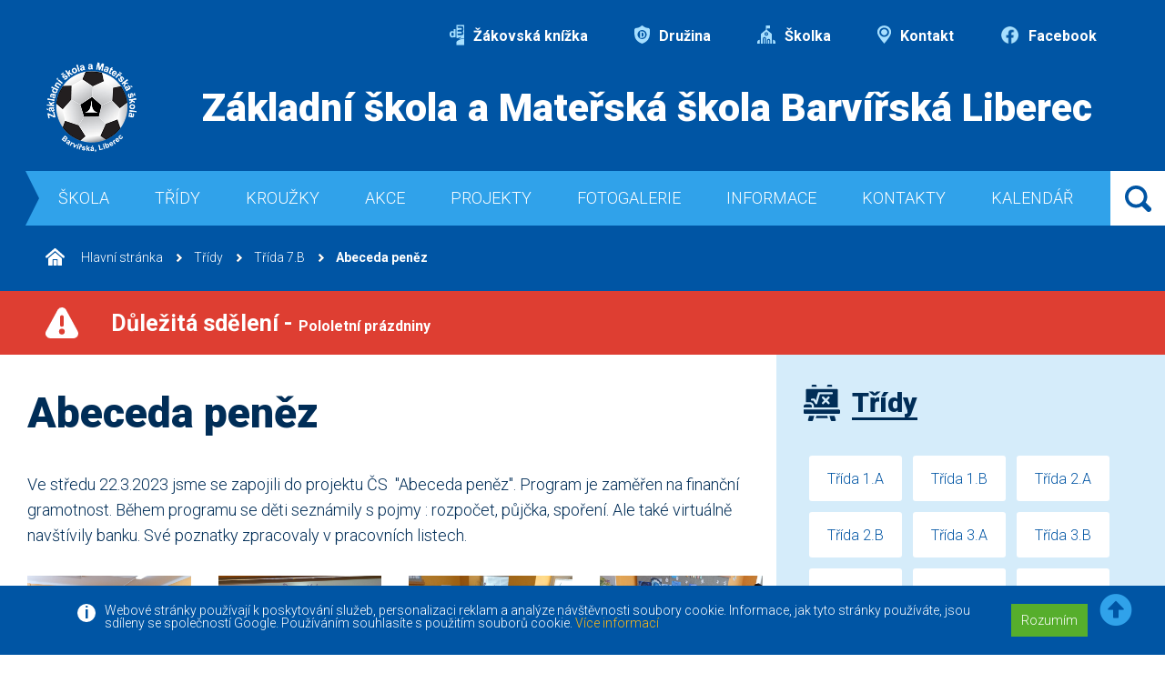

--- FILE ---
content_type: text/html; charset=UTF-8
request_url: https://www.zs-barvirska.cz/tridy/trida-4b/abeceda-penez-4915.html
body_size: 6441
content:
<!DOCTYPE HTML>
<html>

<head>
  <meta charset="UTF-8" />
  <meta http-equiv="content-type" content="text/html; charset=utf-8" />
  <title>Abeceda peněz - ZŠ Barvířská</title>
  <meta name="title" content="Abeceda peněz">
  <meta name="description" content="Abeceda peněz">
  <meta name="keywords" content="Abeceda peněz">

  <meta property="og:title" content="Abeceda peněz">
  <meta property="og:description" content="Abeceda peněz">
      <meta property="og:image" content="https://www.zs-barvirska.cz/images/ZŠ Barvířská.jpg" />
    <meta property="og:type" content="image/jpeg">
  <meta property="og:url" content="https://www.zs-barvirska.cz/">
  <meta property="og:site_name" content="ZŠ Barvířská">

  <meta http-equiv="Content-language" content="cs">
  <meta http-equiv="Cache-control" content="no-cache">
  <meta http-equiv="Pragma" content="no-cache">
  <meta name="revisit-after" content="2 days">
  <meta http-equiv="expires" content="-1">
  <meta name="rating" content="General">

  <meta name="robots" content="all" />
   <meta name="robots" content="index,follow" /><meta name="googlebot" content="index,follow,snippet,archive" />
  <meta name="googlebot" content="index,follow,snippet,archive">
  <meta name='author' content="Versoft s.r.o. - www.versoft.cz | tvorba webových prezentací, tvorba internetových obchodů, SEO">
  <meta name='webmaster' content="Versoft s.r.o.">
  <meta name='copyright' content="Versoft s.r.o.">
  <meta name="viewport" content="width=device-width, initial-scale=1, maximum-scale=1">
  <link rel="shortcut icon" href="https://www.zs-barvirska.cz/favicon.ico" type="image/x-icon">

  <link href="https://fonts.googleapis.com/css2?family=Roboto:ital,wght@0,300;0,700;0,900;1,300;1,700;1,900&display=swap" rel="stylesheet">
  <script src="https://ajax.googleapis.com/ajax/libs/jquery/3.4.1/jquery.min.js"></script>
  <script src="https://cdnjs.cloudflare.com/ajax/libs/popper.js/1.14.6/umd/popper.min.js"></script>
  <script src="https://maxcdn.bootstrapcdn.com/bootstrap/4.2.1/js/bootstrap.min.js"></script>
  <link rel="stylesheet" href="https://www.zs-barvirska.cz/css/custom-bootstrap.css">
  <link rel="stylesheet" href="https://cdn.jsdelivr.net/gh/fancyapps/fancybox@3.5.7/dist/jquery.fancybox.min.css" />
  <script src="https://cdn.jsdelivr.net/gh/fancyapps/fancybox@3.5.7/dist/jquery.fancybox.min.js"></script>
  <link rel="stylesheet" type="text/css" href="/css/fontawesome/css/all.min.css">
  <link rel="stylesheet" type="text/css" href="https://www.zs-barvirska.cz/css/style.css">
  <script src="https://www.zs-barvirska.cz/js/script.js"></script>

  

<!-- Google Recaptcha -->
<script src="https://www.google.com/recaptcha/api.js" async defer></script>
 
</head>

<body>

<script>(function(d, s, id) {
  var js, fjs = d.getElementsByTagName(s)[0];
  if (d.getElementById(id)) return;
  js = d.createElement(s); js.id = id;
  js.src = 'https://connect.facebook.net/cs_CZ/sdk.js#xfbml=1&version=v3.1&appId=&autoLogAppEvents=1';
  fjs.parentNode.insertBefore(js, fjs);
}(document, 'script', 'facebook-jssdk'));</script>


  <div class="eu-cookies">
    <div class="container">
      <div class="eu-cookies-text">
        <p>
          Webové stránky používají k poskytování služeb, personalizaci reklam a analýze návštěvnosti soubory cookie.
          Informace, jak tyto stránky používáte, jsou sdíleny se společností Google. Používáním souhlasíte s použitím souborů cookie.
        </p>
        <a href="https://www.zs-barvirska.cz/ochrana-informaci.html" taget="_blank">Více informací</a>
        <div class="eu-cookies-button">
          <button>Rozumím</button>
        </div>
      </div>
    </div>
  </div>
  <noscript><style>.eu-cookies { display:none }</style></noscript>
    <script>
  $('.eu-cookies button').click(function() {
      var date = new Date();
      date.setFullYear(date.getFullYear() + 10);
      document.cookie = 'eu-cookies=1; path=/; expires=' + date.toGMTString();
      $('.eu-cookies').hide();
  });
  </script>

  <div class="main-wrapper">
    <header>      <div class="top-menu">
        <ul>
          <li>
            <a href="https://portal.dmsoftware.cz/" target="_blank"><img src="/images/icon_knizka.svg" class="img-fluid" alt="Žákovská knížka"> Žákovská knížka</a>
          </li>
          <li>
            <a href="/skolni-druzina.html"><img src="/images/icon_druzina.svg" class="img-fluid" alt="Družina"> Družina</a>
          </li>
          <li>
            <a href="https://skolka.zs-barvirska.cz/" target="_blank"><img src="/images/icon_skolka.svg" class="img-fluid" alt="Školka"> Školka</a>
          </li>
          <li>
            <a href="/kontaktni-udaje.html"><img src="/images/icon_kontakt.svg" class="img-fluid" alt="Kontakt"> Kontakt</a>
          </li>
          <li>
            <a href="https://www.facebook.com/profile.php?id=61563776375251" target="_blank"><img src="/images/icon_facebook.png" class="img-fluid" alt="Facebook"> Facebook</a>
          </li>
        </ul>
      </div>
      <div class="page-head-wrap">
        <a href="/" class="head-logo">
          <img src="/images/logo.png" class="img-fluid" alt="">
        </a>
        <div class="page-head">
          Základní škola a Mateřská škola Barvířská Liberec
        </div>
      </div>
      <div class="navbar-wrap">
        <nav class="navbar navbar-expand-lg">
          <!-- Hamburger -->
          <button class="navbar-toggler navbar-toggler-right collapsed" type="button" data-toggle="collapse"
            data-target="#navbar" aria-controls="navbar" aria-expanded="false" aria-label="Toggle navigation">
            <span></span>
            <span></span>
            <span></span>
          </button>
          <!-- END Hamburger -->
          <div class="collapse navbar-collapse" id="navbar">
           <ul class="navbar-nav mr-auto">
                        <li class="nav-item active"><a class="nav-link" href="/" title="Škola">Škola</a>
          
            <ul>               <li><a href="/o-skole.html" title="O škole">O škole</a></li>
                           <li><a href="/historie-skoly.html" title="Historie školy">Historie školy</a></li>
                           <li><a href="/vybaveni-skoly.html" title="Vybavení školy">Vybavení školy</a></li>
                           <li><a href="/organizace-skolniho-roku.html" title="Organizace školního roku">Organizace školního roku</a></li>
                           <li><a href="/zamestnanci.html" title="Zaměstnanci">Zaměstnanci</a></li>
                           <li><a href="/skolska-rada.html" title="Školská rada">Školská rada</a></li>
                           <li><a href="/skolni-druzina.html" title="Školní družina">Školní družina</a></li>
                           <li><a href="/dokumenty.html" title="Dokumenty">Dokumenty</a></li>
                           <li><a href="/3d-prohlidka-skoly.html" title="3D prohlídka školy">3D prohlídka školy</a></li>
            </ul>         
           </li>
                      <li class="nav-item active"><a class="nav-link" href="/tridy/" title="Třídy">Třídy</a>
          
            <ul>               <li><a href="/tridy/trida-1a/" title="Třída 1.A">Třída 1.A</a></li>
                           <li><a href="/tridy/trida-1b/" title="Třída 1.B">Třída 1.B</a></li>
                           <li><a href="/tridy/trida-2a/" title="Třída 2.A">Třída 2.A</a></li>
                           <li><a href="/tridy/trida-2b/" title="Třída 2.B">Třída 2.B</a></li>
                           <li><a href="/tridy/trida-3a/" title="Třída 3.A">Třída 3.A</a></li>
                           <li><a href="/tridy/trida-3b/" title="Třída 3.B">Třída 3.B</a></li>
                           <li><a href="/tridy/trida-4a/" title="Třída 4.A">Třída 4.A</a></li>
                           <li><a href="/tridy/trida-4b/" title="Třída 4.B">Třída 4.B</a></li>
                           <li><a href="/tridy/trida-5a/" title="Třída 5.A">Třída 5.A</a></li>
                           <li><a href="/tridy/trida-5b/" title="Třída 5.B">Třída 5.B</a></li>
                           <li><a href="/tridy/trida-6a/" title="Třída 6.A">Třída 6.A</a></li>
                           <li><a href="/tridy/trida-6b/" title="Třída 6.B">Třída 6.B</a></li>
                           <li><a href="/tridy/trida-7a/" title="Třída 7.A">Třída 7.A</a></li>
                           <li><a href="/tridy/trida-7b/" title="Třída 7.B">Třída 7.B</a></li>
                           <li><a href="/tridy/trida-8a/" title="Třída 8.A">Třída 8.A</a></li>
                           <li><a href="/tridy/trida-8b/" title="Třída 8.B">Třída 8.B</a></li>
                           <li><a href="/tridy/trida-9a/" title="Třída 9.A">Třída 9.A</a></li>
                           <li><a href="/tridy/trida-9b/" title="Třída 9.B">Třída 9.B</a></li>
                           <li><a href="/tridy/trida-9a-20242025-/" title="Třída 9.A 2024-2025 ">Třída 9.A 2024-2025 </a></li>
                           <li><a href="/tridy/trida-9b-20242025-/" title="Třída 9.B 2024-2025 ">Třída 9.B 2024-2025 </a></li>
            </ul>         
           </li>
                      <li class="nav-item active"><a class="nav-link" href="/" title="Kroužky">Kroužky</a>
          
            <ul>               <li><a href="/vesela-veda-nabidka-krouzku.html" title="Veselá věda - nabídka kroužku">Veselá věda - nabídka kroužku</a></li>
                           <li><a href="/keramika.html" title="Keramika">Keramika</a></li>
                           <li><a href="/priprava-k-prijimacim-zkouskam-z-ceskeho-jazyka-.html" title="Příprava k přijímacím zkouškám z českého jazyka ">Příprava k přijímacím zkouškám z českého jazyka </a></li>
                           <li><a href="/informatika.html" title="Informatika">Informatika</a></li>
                           <li><a href="/francouzsky-jazyk-.html" title="Francouzský jazyk ">Francouzský jazyk </a></li>
                           <li><a href="/priprava-k-prijimacim-zkouskam-z-matematiky.html" title="Příprava k přijímacím zkouškám z matematiky">Příprava k přijímacím zkouškám z matematiky</a></li>
                           <li><a href="/sportovni-hry.html" title="Sportovní hry">Sportovní hry</a></li>
                           <li><a href="/rukodelne-prace-.html" title="Rukodělné práce ">Rukodělné práce </a></li>
                           <li><a href="/externi-krouzekmoderni-tanec.html" title="Externí kroužek-moderní tanec">Externí kroužek-moderní tanec</a></li>
                           <li><a href="/ukrajinsky-jazyk.html" title="Ukrajinský jazyk">Ukrajinský jazyk</a></li>
                           <li><a href="/vybijena.html" title="Vybíjená">Vybíjená</a></li>
                           <li><a href="/legorobotika.html" title="LEGOrobotika">LEGOrobotika</a></li>
                           <li><a href="/nabidka-a-informace-k-uhrade-krouzku.html" title="Nabídka a informace k úhradě kroužků">Nabídka a informace k úhradě kroužků</a></li>
            </ul>         
           </li>
                      <li class="nav-item active"><a class="nav-link" href="/aktuality-skoly/" title="Akce">Akce</a>
          
            <ul>               <li><a href="/akce-skoly.html" title="Akce školy">Akce školy</a></li>
                           <li><a href="/aktuality-skoly.html" title="Aktuality školy">Aktuality školy</a></li>
            </ul>         
           </li>
                      <li class="nav-item active"><a class="nav-link" href="/" title="Projekty">Projekty</a>
          
            <ul>               <li><a href="/primarni-prevence-na-zs-barvirska-2025.html" title="Primární prevence na ZŠ Barvířská 2025">Primární prevence na ZŠ Barvířská 2025</a></li>
                           <li><a href="/primarni-prevence-v-roce-2023.html" title="Primární prevence v roce 2023">Primární prevence v roce 2023</a></li>
                           <li><a href="/erasmus.html" title="Erasmus+">Erasmus+</a></li>
                           <li><a href="/spolecne-vzdelavani-v-barvirske-ii.html" title="Společné vzdělávání v Barvířské II.">Společné vzdělávání v Barvířské II.</a></li>
                           <li><a href="/bioodpad-se-hromadi-kdopak-nam-s-nim-poradi.html" title="Bioodpad se hromadí, kdopak nám s ním poradí">Bioodpad se hromadí, kdopak nám s ním poradí</a></li>
                           <li><a href="/npo-prevence-digitalni-propasti-2024.html" title="NPO - Prevence digitální propasti 2024">NPO - Prevence digitální propasti 2024</a></li>
                           <li><a href="/hranice-mezi-nami.html" title="Hranice mezi námi">Hranice mezi námi</a></li>
                           <li><a href="/podpora-skolniho-stravovani-v-libereckem-kraji-182.html" title="Podpora školního stravování v Libereckém kraji">Podpora školního stravování v Libereckém kraji</a></li>
                           <li><a href="/primarni-prevence-v-roce-2024.html" title="Primární prevence v roce 2024">Primární prevence v roce 2024</a></li>
                           <li><a href="/podpora-skol-s-nadprumernym-zastoupenim-socialne-znevyhodnenych-zaku.html" title="Podpora škol s nadprůměrným zastoupením sociálně znevýhodněných žáků">Podpora škol s nadprůměrným zastoupením sociálně znevýhodněných žáků</a></li>
                           <li><a href="/digitalizujeme-skolu-narodni-plan-obnovy.html" title="Digitalizujeme školu - Národní plán obnovy">Digitalizujeme školu - Národní plán obnovy</a></li>
                           <li><a href="/mozaika-spolecneho-vzdelavani-ii-cz0202040024-0340011111.html" title="Mozaika společného vzdělávání II CZ.02.02.04/00/24_034/0011111">Mozaika společného vzdělávání II CZ.02.02.04/00/24_034/0011111</a></li>
                           <li><a href="/doucovani-zaku-skol-narodni-plan-obnovy.html" title="Doučování žáků škol - Národní plán obnovy">Doučování žáků škol - Národní plán obnovy</a></li>
                           <li><a href="/projekt-rozvoj-klicovych-kompetenci-pro-celozivotni-vzdelavani-v-libereckych-zs.html" title="Projekt Rozvoj klíčových kompetencí pro celoživotní vzdělávání v libereckých ZŠ">Projekt Rozvoj klíčových kompetencí pro celoživotní vzdělávání v libereckých ZŠ</a></li>
            </ul>         
           </li>
                      <li class="nav-item active"><a class="nav-link" href="/fotogalerie/" title="Fotogalerie">Fotogalerie</a>
          
                     
           </li>
                      <li class="nav-item active"><a class="nav-link" href="/" title="Informace">Informace</a>
          
            <ul>               <li><a href="/rad-skolni-jidelny.html" title="Řád školní jídelny">Řád školní jídelny</a></li>
                           <li><a href="/prodej-stravneho.html" title="Prodej stravného">Prodej stravného</a></li>
                           <li><a href="/jidelni-listek.html" title="Jídelní lístek">Jídelní lístek</a></li>
                           <li><a href="/nasi-partneri.html" title="Naši partneři">Naši partneři</a></li>
            </ul>         
           </li>
                      <li class="nav-item active"><a class="nav-link" href="/kontaktni-udaje.html" title="Kontakty">Kontakty</a>
          
                     
           </li>
                      <li class="nav-item active"><a class="nav-link" href="/kalendar.html" title="Kalendář">Kalendář</a>
          
                     
           </li>
                    
         </ul>
        </div>

        </nav>
        <div class="header-search">

         <a href=""></a>
          <div class="input-group">
           <form name="formular" action="/vyhledat.html" method="GET" enctype="multipart/form-data">
            <input type="text" name="q" class="form-control" placeholder="Hledaný text ..." aria-label="" aria-describedby="basic-addon1">
            <div class="input-group-append">
              <input type="submit" class="btn btn-primary" value="Hledat">
            </div>
           </form>  
          </div>
        </div>
      </div>
      
             <nav class="breadcrumb">
         <a class="breadcrumb-item" href="/" title="Úvodní strana - ZŠ Barvířská"><img src="/images/ico_home.svg" alt=""> Hlavní stránka</a>
         
     <a class="breadcrumb-item" href="/tridy/" title="Třídy">Třídy</a>
     <a class="breadcrumb-item" href="/tridy/trida-7b/" title="Třída 7.B">Třída 7.B</a>
     <a class="breadcrumb-item active" href="" title="Abeceda peněz">Abeceda peněz</a>
          </nav>
           
       
    </header>
    
        
    <div class="info-bar">
      <img src="/images/danger.svg" alt="">
      <p><a href="/dulezita-sdeleni.html">Důležitá sdělení - <span>Pololetní prázdniny</span></a></p>
    </div>
        <div class="main-wrap container-fluid">
      <div class="row">
        <div class="col-12 col-lg-8 col-xl-8 main-col">
          <h1>Abeceda peněz</h1>
          <div class="max-995 text-page">
            <p>Ve středu 22.3.2023 jsme se zapojili do projektu ČS  "Abeceda peněz". Program je zaměřen na finanční gramotnost. Během programu se děti seznámily s pojmy : rozpočet, půjčka, spoření. Ale také virtuálně navštívily banku. Své poznatky zpracovaly v pracovních listech.</p>          </div>
          
          <div class="row">
                    <div class="col-6 col-md-4 col-lg-3 news-gallery-item">
           <a href="/upload/obrazky/galerie_obrazku/20230322-100100-37373.jpg" data-fancybox="gallery">
             <img src="/resize_image_ctverec.php?image=upload/obrazky/galerie_obrazku/20230322-100100-37373.jpg&velikost=350" alt="Abeceda peněz" title="Abeceda peněz" class="img-fluid">
           </a>
          </div>
                    <div class="col-6 col-md-4 col-lg-3 news-gallery-item">
           <a href="/upload/obrazky/galerie_obrazku/20230322-101805-37375.jpg" data-fancybox="gallery">
             <img src="/resize_image_ctverec.php?image=upload/obrazky/galerie_obrazku/20230322-101805-37375.jpg&velikost=350" alt="Abeceda peněz" title="Abeceda peněz" class="img-fluid">
           </a>
          </div>
                    <div class="col-6 col-md-4 col-lg-3 news-gallery-item">
           <a href="/upload/obrazky/galerie_obrazku/20230322-102551-37376.jpg" data-fancybox="gallery">
             <img src="/resize_image_ctverec.php?image=upload/obrazky/galerie_obrazku/20230322-102551-37376.jpg&velikost=350" alt="Abeceda peněz" title="Abeceda peněz" class="img-fluid">
           </a>
          </div>
                    <div class="col-6 col-md-4 col-lg-3 news-gallery-item">
           <a href="/upload/obrazky/galerie_obrazku/20230322-102624-37377.jpg" data-fancybox="gallery">
             <img src="/resize_image_ctverec.php?image=upload/obrazky/galerie_obrazku/20230322-102624-37377.jpg&velikost=350" alt="Abeceda peněz" title="Abeceda peněz" class="img-fluid">
           </a>
          </div>
                    <div class="col-6 col-md-4 col-lg-3 news-gallery-item">
           <a href="/upload/obrazky/galerie_obrazku/20230322-100139-37378.jpg" data-fancybox="gallery">
             <img src="/resize_image_ctverec.php?image=upload/obrazky/galerie_obrazku/20230322-100139-37378.jpg&velikost=350" alt="Abeceda peněz" title="Abeceda peněz" class="img-fluid">
           </a>
          </div>
                    
          </div>
          
        </div>
        <div class="col-12 col-lg-4 col-xl-4 right-col">
          <h2 class="h2"><a href="">
              <div class="icon"><img src="/images/icon_class.svg" alt=""></div><span>Třídy</span>
            </a></h2>
          <div class="class-list">
            <ul>
                           <li><a href="/tridy/trida-1a/" title="Třída 1.A">Třída 1.A</a></li>
                           <li><a href="/tridy/trida-1b/" title="Třída 1.B">Třída 1.B</a></li>
                           <li><a href="/tridy/trida-2a/" title="Třída 2.A">Třída 2.A</a></li>
                           <li><a href="/tridy/trida-2b/" title="Třída 2.B">Třída 2.B</a></li>
                           <li><a href="/tridy/trida-3a/" title="Třída 3.A">Třída 3.A</a></li>
                           <li><a href="/tridy/trida-3b/" title="Třída 3.B">Třída 3.B</a></li>
                           <li><a href="/tridy/trida-4a/" title="Třída 4.A">Třída 4.A</a></li>
                           <li><a href="/tridy/trida-4b/" title="Třída 4.B">Třída 4.B</a></li>
                           <li><a href="/tridy/trida-5a/" title="Třída 5.A">Třída 5.A</a></li>
                           <li><a href="/tridy/trida-5b/" title="Třída 5.B">Třída 5.B</a></li>
                           <li><a href="/tridy/trida-6a/" title="Třída 6.A">Třída 6.A</a></li>
                           <li><a href="/tridy/trida-6b/" title="Třída 6.B">Třída 6.B</a></li>
                           <li><a href="/tridy/trida-7a/" title="Třída 7.A">Třída 7.A</a></li>
                           <li><a href="/tridy/trida-7b/" title="Třída 7.B">Třída 7.B</a></li>
                           <li><a href="/tridy/trida-8a/" title="Třída 8.A">Třída 8.A</a></li>
                           <li><a href="/tridy/trida-8b/" title="Třída 8.B">Třída 8.B</a></li>
                           <li><a href="/tridy/trida-9a/" title="Třída 9.A">Třída 9.A</a></li>
                           <li><a href="/tridy/trida-9b/" title="Třída 9.B">Třída 9.B</a></li>
                           <li><a href="/tridy/trida-9a-20242025-/" title="Třída 9.A 2024-2025 ">Třída 9.A 2024-2025 </a></li>
                           <li><a href="/tridy/trida-9b-20242025-/" title="Třída 9.B 2024-2025 ">Třída 9.B 2024-2025 </a></li>
                        </ul>
          </div>
          <h2 class="h2"><a href="https://portal.dmsoftware.cz/">
              <div class="icon"><img src="/images/icon_dark_knizka.svg" alt=""></div><span>Žákovská knížka</span>
            </a>
          </h2>
          <h2 class="h2"><a href="/skolni-druzina.html">
              <div class="icon"><img src="/images/icon_dark_druzina.svg" alt="Školní družina"> </div><span>Školní družina</span>
            </a>
          </h2>
          <div class="class-list">
           <ul>
                         <li><a href="/skolni-druzina.html" title="Školní družina">Školní družina</a><li>
                         <li><a href="/michaela.html" title="Michaela">Michaela</a><li>
                         <li><a href="/vlasta.html" title="Vlasta">Vlasta</a><li>
                         <li><a href="/gabriela.html" title="Gabriela">Gabriela</a><li>
                         <li><a href="/renata.html" title="Renata">Renata</a><li>
                         <li><a href="/veronika.html" title="Veronika">Veronika</a><li>
                       </ul>
          </div>
          
          <h2 class="h2"><a href="https://skolka.zs-barvirska.cz/">
              <div class="icon"><img src="/images/icon_dark_skolka.svg" alt="Školka"> </div><span>Školka</span>
            </a></h2>
          <h2 class="h2"><a href="/rad-skolni-jidelny.html">
              <div class="icon"><img src="/images/icon_dark_jidelna.svg" alt="Jídelna"> </div><span>Jídelna</span>
            </a>
         </h2>
          <div class="class-list">
           <ul>
                         <li><a href="/rad-skolni-jidelny.html" title="Řád školní jídelny">Řád školní jídelny</a><li>
                         <li><a href="/prodej-stravneho.html" title="Prodej stravného">Prodej stravného</a><li>
                         <li><a href="/jidelni-listek.html" title="Jídelní lístek">Jídelní lístek</a><li>
                       </ul>
          </div>          
          

          <h2 class="h2"><a href="/skolni-casopis.html">
              <div class="icon"><img src="/images/skolni_casopis.svg" alt="Jídelna"> </div><span>Školní časopis</span>
            </a>
         </h2>
          <div class="class-list">
           <ul>
                         <li><a href="/upload/soubory/galerie_souboru/kolni-casopis-11.-cislo-35.pdf" title="Školní časopis, 11. číslo" target="_blank">Školní časopis, 11. číslo</a><li>
                         <li><a href="/upload/soubory/galerie_souboru/kolni-casopis-10.-cislo-28.pdf" title="Školní časopis, 10. číslo" target="_blank">Školní časopis, 10. číslo</a><li>
                         <li><a href="/upload/soubory/galerie_souboru/kolni-casopis-9.-cislo-22.pdf" title="Školní časopis, 9. číslo" target="_blank">Školní časopis, 9. číslo</a><li>
                         <li><a href="/upload/soubory/galerie_souboru/kolni-casopis-8-cislo-14.pdf" title="Školní časopis, 8. číslo" target="_blank">Školní časopis, 8. číslo</a><li>
                         <li><a href="/upload/soubory/galerie_souboru/kolni-casopis-7-cislo-12.pdf" title="Školní časopis, 7. číslo" target="_blank">Školní časopis, 7. číslo</a><li>
                         <li><a href="/upload/soubory/galerie_souboru/kolni-casopis-6-cislo-10.pdf" title="Školní časopis, 6. číslo" target="_blank">Školní časopis, 6. číslo</a><li>
                         <li><a href="/upload/soubory/galerie_souboru/kolni-casopis-5-cislo-9.pdf" title="Školní časopis, 5. číslo" target="_blank">Školní časopis, 5. číslo</a><li>
                         <li><a href="/upload/soubory/galerie_souboru/kolni-casopis-4-cislo-8.pdf" title="Školní časopis, 4. číslo" target="_blank">Školní časopis, 4. číslo</a><li>
                         <li><a href="/upload/soubory/galerie_souboru/kolni-casopis-3-cislo-7.pdf" title="Školní časopis, 3. číslo" target="_blank">Školní časopis, 3. číslo</a><li>
                         <li><a href="/upload/soubory/galerie_souboru/kolni-casopis-2-cislo-6.pdf" title="Školní časopis, 2. číslo" target="_blank">Školní časopis, 2. číslo</a><li>
                         <li><a href="/upload/soubory/galerie_souboru/kolni-casopis-1-cislo-1.pdf" title="Školní časopis, 1. číslo" target="_blank">Školní časopis, 1. číslo</a><li>
                       </ul>
          </div>          
          
            
           
          <h2 class="h2"><a href="/aktuality/">
              <div class="icon"><img src="/images/icon_dark_news.svg" alt="Aktuality ze školy"> </div><span>Aktuality ze školy</span>
            </a></h2>
          <div class="news-list">
       
                      
           <div class="news-item">

                       <div class="news-item-img">
            <a href="/aktuality/zapis-do-1-trid-pro-skolni-rok-202627-6719.html" class="news-item-img">
              <img src="/resize_image_ctverec.php?image=upload/obrazky/galerie_obrazku/vykricnik-54568.png&velikost=400" class="img-fluid" alt="">
            </a>
           </div> 
           
              <div class="news-item-text">
                <h3 class="news-item-name"><a href="/aktuality/zapis-do-1-trid-pro-skolni-rok-202627-6719.html">Zápis do 1. tříd pro školní rok 2026/27</a></h3>
                <div class="news-item-perex">
                  <p>Informace k zápisu do budoucích 1. tříd<strong> </strong></p>
                </div>
              </div>
            </div>
                     
           <div class="news-item">

                       <div class="news-item-img">
            <a href="/aktuality/geograficke-olympiada-skolni-kolo-gajdosova.html" class="news-item-img">
              <img src="/resize_image_ctverec.php?image=upload/obrazky/galerie_obrazku/k-54567.png&velikost=400" class="img-fluid" alt="">
            </a>
           </div> 
           
              <div class="news-item-text">
                <h3 class="news-item-name"><a href="/aktuality/geograficke-olympiada-skolni-kolo-gajdosova.html">GEOGRAFICKÉ OLYMPIÁDA- školní kolo (Gajdošová)</a></h3>
                <div class="news-item-perex">
                  <p>V pátek 16.ledna 2026 se na naší škole konalo školní kolo Geografické olympiády.</p>
                </div>
              </div>
            </div>
                     
           <div class="news-item">

                       <div class="news-item-img">
            <a href="/aktuality/trikralova-nadilka-ve-skolni-druzine-mysikova.html" class="news-item-img">
              <img src="/resize_image_ctverec.php?image=upload/obrazky/galerie_obrazku/20260107-132730-54460.jpg&velikost=400" class="img-fluid" alt="">
            </a>
           </div> 
           
              <div class="news-item-text">
                <h3 class="news-item-name"><a href="/aktuality/trikralova-nadilka-ve-skolni-druzine-mysikova.html">Tříkrálová nadílka ve školní družině (Mysíková)</a></h3>
                <div class="news-item-perex">
                  <p>První lednový týden byl ve školní družině ve znamení TŘÍ KRÁLŮ.</p>
                </div>
              </div>
            </div>
          
          </div>
          <div class="row">
            <div class="col-12">
              <a href="/aktuality/" class="show-more">Zobrazit všechny aktuality</a>
            </div>
          </div>            
                 
           
        </div>
      </div>
    </div>

    <footer>
      <div class="footer-bg">
        <div class="container-fluid">
          <div class="row">
            <div class="col-12 col-lg-4 footer-bg-col-1">
              <div class="footer-bg-item">
                <div class="footer-bg-item-img">
                  <img src="/images/footer_place.svg" class="img-fluid" alt="">
                </div>
                <div class="footer-bg-item-text">
                  <p>
                    <strong>Základní škola a Mateřská škola Barvířská,<br> Liberec, příspěvková organizace</strong><br />
                    Proboštská 38/6,<br />
                    46007 Liberec 7                  </p>
                </div>
              </div>
            </div>
            <div class="col-12 col-lg-4 footer-bg-col-2">
              <div class="footer-bg-item">
                <div class="footer-bg-item-img">
                  <img src="/images/footer_phone.svg" class="img-fluid" alt="">
                </div>
                <div class="footer-bg-item-text">
                  <table>
                    <tr>
                      <td>tel./fax:
                      </td>
                      <td>
                        <a href="tel:+420 485 108 790">+420 485 108 790</a>
                      </td>
                    </tr>
                    <tr>
                      <td>
                        mobil:
                      </td>
                      <td>
                        <a href="tel:+420 724 577 362">+420 724 577 362</a>
                      </td>
                    </tr>
                  </table>
                </div>
              </div>
            </div>
            <div class="col-12 col-lg-4 footer-bg-col-3">
              <div class="footer-bg-item">
                <div class="footer-bg-item-img">
                  <img src="/images/footer_mail.svg" class="img-fluid" alt="">
                </div>
                <div class="footer-bg-item-text">
                  <a href="mailto:info@zs-barvirska.cz">info@zs-barvirska.cz</a>
                </div>
              </div>
            </div>
          </div>
        </div>
      </div>
      <div class="footer-bottom">
        <div class="footer-bottom-left">
          <div class="footer-bottom-left-text">
            © 2010 - 2026 | <a href="/">Základní škola Liberec Barvířská </a>
            <br><br><a href="https://www.facebook.com/profile.php?id=61563776375251" target="_blank"><img src="/images/icon_facebook.png" alt="Facebook"> Facebook</a>
          </div>
          <a href="/" class="footer-bottom-left-logo">
            <img src="/images/logo.png" class="img-fluid" alt="">
          </a>
        </div>
        <div class="footer-bottom-right">
          <a href="https://www.versoft.cz/">Versoft.cz - tvorba www webových stránek, internetových obchodů a e-shopů</a>
        </div>
      </div>
      <a id="back-to-top" href="#" class="back-to-top" role="button" title="" data-toggle="tooltip" data-placement="left" data-original-title="Zpět na na začátek stránky" style="display: inline;"><i class="fas fa-arrow-alt-circle-up"></i></a>
    </footer>
  </div>

  <!-- Modal-->
  <div id="modal-popup" class="modal fade" role="dialog">
    <div class="modal-dialog modal-lg">
      <!-- Modal content-->
      <div class="modal-content">

      </div>
    </div>
  </div>
  <!--END Modal -->
</body>
</html>



--- FILE ---
content_type: text/html; charset=UTF-8
request_url: https://www.zs-barvirska.cz/resize_image_ctverec.php?image=upload/obrazky/galerie_obrazku/20230322-100100-37373.jpg&velikost=350
body_size: 198979
content:
�PNG

   IHDR  ^  ^   BI�M   	pHYs  �  ��+    IDATxڌ�ɮm[�%4��\k�s�Wx��Qdf$D ��R�H����D!����G@�$B�����B�������W~�S���fs���Ó"��{��{s�46�0��[I $ �" H�����4)$I�(�d���HB�����B� �ԡ �A*���A!$
=v�������@h����R^��W(/_�K��+��h�"��� �Ɩ7����P�}�/��������r��o�=b�cߖ����3/?����X�eYVw#��u==���mekd�;@�H�7I�՟�z;R FPI��?�nf�� !��J ��B�d�?#AP���rjm��y]O���r���#.�����m�b߶��o��q�����,nf�� ����;���Iif��f�������ڲ���t�e��޾y������_}����[��?�W���M~������勗w�w���m��֣����]�PlPD��wD �P л�竈�R�D�n�P�z]��`�m�K2
�A3�FA��2IDȜ���6�%D3���\��*Rt�0����>]��l=y;��Yk�ܛ���3��2�Fo��$@��r�$�BA"� 	�0A��3j^@� `0RP�� Q"=�-�b� df�j�$ܛ�Mb>�ܨ�y�����%,}�� ZD��BB���Aѻ$ ��9DrӺ�I!���ʦں��Kg@�&i�[��������/��B�?��)A�F���g�e�,(��޻ Ҁ�4R�"(�X�	�փ���c��ؐ�|i�H���]�&DT����C�	�|���e=/벞�O������|Z�����}�/��+��"�W�����ZW�:h�{ 4�#��N33>�i��b߷Ǉ�����	�����?����Ks�Pk{oMcAVX�.���_}����]�����R�:~�����%Q���P� ��g&3׋B�R�#���S �s	A@���`hdn��H��a�@�r�����`&6�2g;��|�i�'m��/�Zk�{�<�|6 ���.v�e���P�wo~H`���,#F��A�y�y.K �`�%�K'�� fXrD��'�����|!$�ikt�D��Sބ�=���#RȢ�`^Q�&i&Au&�BR�ȗj� A3�S&���t"ߏNm�o߾7o/>�����u��P'���4*?��u��h�s9J$ꤏu&�����8���(�@�ȣ9� ���"̀P�3.��k�����3�l��/�}>+`d�0k�Z�,��˲��s[O��Y[k��Eʍ����e��C�=>n�K�.=B�
�D}Wߢ����m����ޟ���������l����OnF�ڙ[�Ͽ|��g�>>��ۣ"��="���/���NE�2)�]� ,�p$27|�L�/2bl!��$�3��������A�g��1o�D��h�|� ��p����zZo>��d�ږ�yso�FZ>�*|I�� n���~��]��B�Q�XH4;­2\Զ�����c��2y+w�Ճ�|�fU;07?FȊ�yJ%F(��iHc��d��Q�� u��2QnF#�*��Y���E�}�+ )f�|���_��թLQr�I��b܇�Aȥ�O~�{�a��B��+���@��P��|t�����8ֶ�$�:�Z�����x
��A�0f#1��*� ����x^��=[�.1��&�3B@D��}��~P��"�����m]o�i]�e9��z>?�������r�<>^�/����]�\��!��^�}kn�����|�ч����S/\�~��W_~������me�깪�#�<@�Ίǻ"�vh��эI���[�pc��_0 ���:8��fM�*�����3ЅȌH�&0Ț�E��N��ԗs[϶��5o���;8���?��F�G�~a�~�Ǘ�f�=�M̼@�*%F�Y8�ƎT(�8��9�����I��=����kFbO��G�&R�$`{�r����$�`b�Y���6�ט�y�|f.����,B�GW����1�����.�Ц@��&u ��.���nkH$#:dPW]�8� �j.ԑ.�$		�zV��:�b&	�@2���s37Ϣ`��yh���L)J`D�IQ@d,��h8��0:c��3^� L��3@]}��E���� �AX�337���K[d�l��a��z��%����/����;�|�����������/�TD�?	!���Y�k�&ED�Bd0�!���#:��O�L���m���
�����}2�O�6"�F�FX( �SEp�D\f�&?�����j�Җś�y�!3˰��IѶ�x�K��������	�ff-�@��KH���Z&�����PB�{bV�]ō��2�-r�aV�����u���Fv��bhT4�0������)��H<��ʔGf2���X@L���ry�qF�P(z��{�-b����+<3�澮g3h afKD�H)�Q{l濣$�x�y\��B��jS�S�	F���SU�$
kU�
�[f
���������3�#��J$,��̃0��2�3v��W��	D����N��L��4�RWJ��Ԛ�3��@���a� ��p��_�߿����wŞ�4sj;��\BG���bN��g�(._K�ȊC�\PAS= C��$����:�P��P���g!�a � ��%`��xk덭7m�a;�/�z���8CP0 ڍ����/������4�;iF��� z+d$ji��"�AD����ƞG(�����K����df���|i�z#5!(fA���XF���`�P���©�����撩WB��gp0����J�4-�<�1�3�/�3����{D��}���u=�'V�I�J%����QgXE1 �A�����z��h�ȏ4͛; ك�e� ������S�C�|�FD�@��<�v��\Gx�l2C��\��u��4+��"-C����๙�'/>z�⃻��ܽ��ûW�|�������yYWo�q������������ヴg+g\�������^��|���C�w7��L�(��I"B�9�RST�G̺��=18��yJ@0�J8�+`�јaB����m����g_nlY�5okk�}Ixn��(�@"6���w��ݗb[��fD3�::�I�_��m�ocme0�~���hU�(��
�ȁ�Jg�R-E����2U� l=P$L��WC�O��UH'�=���ٳy��GU"��,��>.OR��\5�T�;{Ր�2�/p�D(�kl����3�l���W]�b*���V�c�Y���ۃ�툑o員q6�X�*GA1�SB�f�F�_S=���wg���[Uݡ@���r�1 �rGRG�����)qMQU9��t�����o�7_}r�}����������|��<=�o���z~��|^���t���������:� ��n%;Ď,�s�##z�5;��|�h׬�a��A>#7W�"���� F �Sy���K��.�h�����rz����m���z2�43(@�Nd쮋?���_��k�֌fp�|432��J3���w��BLX$���kj 1�F��@�%)�E(:��E�:��U{=XPc�l���ctH�Ğq/���ػ����̬ѯ3��ҿ�|(H��B�� RBS���_H�� �Xzu�B	$F�8���hhJM��rMT-�^t�	cU���*��~��s�g�+�@�zeE���VWE�vTU���a(�����*�J�M�4f�)dr{�]�MX��+�����>��㗟�������}���͌4���)�		���3�$a�e�b�݌h6��k�E[+��\� E�ZI�Q�^��(s��}F�i&s3�n%|�hK�i���m���N��ok[��n���U�!��H0�D���=�����Y<86'�z3�"Z�>�RF�Ѳ�d��3�=0�>J��I���`m+ȐYшd������Ѡѭ5!�X��h�G��{1{��l#���b�:��x��yLBW��1��,��+8R���	��jlI�xf�Q�"ւ�l���v�S�({��z��{���+|/3!��F=2.(�r�D��r��Y����>ꌂ�4:٣v�I�	#D((&�6zo��g����y�
0�C�;� �ͨ�{��4��>��?�{��_�E�G��ƥ9�jM�Q���-����>��&p���|z6�yG�0FV�j��1�\fo��9`����8C�3K����C3�LA�3�T/�y�d-h�&khg����������|YH�2:8k���=������ڵ����r;dO�We\,�-�	BH���BQDB��!S/ &q�@D�m��|�I5v|e��yh��D�Le3X������ȇk���@n��� \cedr8�|�(lb�%ĀP�����`\5�b,^e{���]��1�Kǖp8�X�N���1
��Q{��s#ǥf_V���{� ����9���OJ�БjTR=��
���ٻ�s+B��"�ީ���%�`��`~:Z�#��l���O��������o�~��ed
U��;!8����3���x���Ue�>��L�Pmuf���Dd��sIa��"�;e`�!BY$��ʷO�5�3�ea� �d�m�副���4o'�Ku����h��uJ��]^���p�ɂ��n���s�b+�#Q���y�1k�fnPA�YB� ��IЊq��Ǡ�d�61��V|��b�ǹ����g����������!�/�zCR1���[��*f�+E��Qc�.gV.elD��j���J�[f
uh�i<���-�_�A���JZ������R1�U; w7s���� �"H
�I$�ъVP�Q{��rh�t�	���Mđ���Y���ؒc{���bE�C̦����~���������?�����oͽ��蠑y��ઘǦ��ⳋ`�P7�\0��~4l����Jz!��gL�I�^�����*fTgT4&��"�s<�zU��f-�����g_ol9�rjˉ�g)i̒U�?�M�Ǘ���~������ZB�����>c+�ե�C�) �Xs�&K"�@����V(B{���AD��=���:��k'��W��d�9��gʕZd�ܓ�Y�F��^Wt�I4��y���ш�A�)qG�v�ꠋQ�T��:&��$	� �d��!U�� GŊ8G6��CE&9�j?s4�1Y�ً�,��@F(d2ә8��2��xj�G�����U��{�/p�G9�MHs&�;���'�B������z��U��h~��=���������O����Bں��0> a�<1� �g�)%���A�;s�W���"�5�E��<�`�9齚Yɞ�LLf�L����*�8�c�H�����-��~�Y�sk'k|im��Z�JV,3;�&v�����|�[�|k�Ŭ-n�,yn�j���6��hKL�� �}`.�n�a����( z�$�$��3�#�V`��2��0sH�����IQ+�Z��p�Ub�n�Q��S=""�ʙ�(ע��(�*���^�_17Ǝ9���'c��8E�F����x�0P'��S�2���0�Y:�ِEif��(�+�(&N<��A�Ӹ�B^+����J�A_����}�@����ܽ@���3L�� 8]cz��7�ÿ�Gۛo�~�������j�A#,�
,�JB�@�~zO������,��̖�q�Tg�8_s�7*�W;�	�sT7��\�R�VX)��M0�����OO�tn�$w��ד�'����<�̜�G����͇/67�܌f3�!��y#<�S�h �H�E�Lu�����^�A��N�,�z�+.�$0��c��BY��k�)=�2�"̕VbD���b���"�D��w�"�B����t�Q�p������ԙ���X�}�@BT�����&g3a	�����B�h���+ _�d�т�<�Y�dxΪnp�x��ٙk�V��Ho������Ţ�p�?1X�״��m�"�:c.��%^�Y����⼸Dc��E�%��G=������~���ݻ�oٛ4Z%�� ��/��]O� D[Q�U|�ؙ ����R��s4EH�pD��ҷ+�VE�I�Ri4�GShQe��k�4a9s9�Ӎ��m1��V��P�Vn��������w���+7��{����d�J�����0:�M# ���(ⶂ_}�l"A�{\.����-���p�ϸ�8�0��
*���#
�t�uZ�|�#ŋl@j��l�F(y,R��A��t���fRw�0-L�>��b�2%��L���J��hD�H�E�&�{%�1Z(E���X�oqp��Vʰ2:�3o�Ff�!~VR��GHN�[�z1`���������#��)���[��Bs����N+�(�2u��������<����7���#���ͬ2�I��yNc� F��$��I��Y�G�v��W�
]����+Q�akU<V�a"�C!��%I��R�v�e]���N֚���j�*_Ɇ��f�ط���w���ߺws�;f��D'[���34���V������I�Ȥ��%5��� :l���]^~������?f[��j�$lR4b����������P��^a�y�Qp�e���=��P��gw��#�^��{��h[Db�ѻ�5IT�,�wRK*"B�DLR=��C�8a�q��ZG�A@�A�Kʻ��6�4�R��cή�����`P@E��T���+R�٥�>�ú��r����G�$"��+13�>�e �S���ɘ�������l�岊�� �ww�����,�~�����ضf֖%��!�M�q�b��J�"��b�G���b��`D1n��!f�m��G:���[D5���0[���#=�O�h�[���Ӎ�g������Z��CXxy�>|�w���o̱��/���ӰГV���H�V� �Ig������N.������i�:������?���s�y�pњ�፶D;�:�`#�)��+�,����z�����d�q`,y%KV\
��HN���$G�A�%z#ԧr���'N� ���և:R�P#S���GB��
��O`s4������τ����L�&]�8�Wu�� ��j����6y���)��f�c�;�4�l�Gm�)���Ė�gݩ0k=8�ST���8Z���7 �F�1X�� 4\�ޗ���?y��/�������X��L<3+g�lW�<��\1Z����`����Θ�GSV�̊CuN�p0�thX#��L�<� YP�E0�������-�/'���e9g2?>?�=�(�x����/_6��eqkpz����̊��;*��&t�-�
��.��g��e�|8���Ȍ��o�,{�n}� ���~�P��=�@�{��{���|�v��Ԟ�5�s���O��MX���Xi���'^�&3�z��5� I���5�K��P���(�w(�B��}�,� YV����;ԏ_��2EL?1�|Q�Ŋ���$�DY���V5���w����""l����L�b�rNM��ğ{��1���t:�؀�V �����f�1�O0�<DF�s"p0-������㣟�a�����_<���o+�4��ء��""+t+gַ�M���}���F��w �>t�Id��R��Ok)V!i>t�����P��0�H,�+�_�zn�'�ޘ��k��Fl�Ei� ������v��ŭ�7���A���ȿ=�L��u�QtsH�g�I����a� ؔS�W��Zu���m=�H ����t�B�SCRk��5Ex��z����E��62��J�26;�W�"?�\ؖ}�����4���T��wk��q.��J����C����N���fV.��A��c��!�;���P`ࠡ���U�"��6��ŋ$O`�`�اe ��?uʱj������zؐ�2T��d`��d8ۋ鬉}��1�!j��Nۧ8�?J��͢�9�ED�ъ�D��zK{��I��Y���{+���>�������ܾڷ�A����Ƚ�I���K�8����A@��%+����:93lT�    IDAT�H�U��I]5ޙ����! �k6΋R��Fk!в��|9/�'�����_m�6�ʤod1����3{�{��[�'���U���y'�)��٤l�G�D�T	]�
9>|��m��D�{t�0����6��0�mm����*�BD�rGk��XN�v�N���u����R�l�ذ���}U�K�`Zp���V�
[�Z�3��yk}߹��OAWX�:���H�m���^T�\�"K�j��r��[r �I8i�Q
�쨔?emH�1���Y4K�X�( �A�.J�1d��g���@Z�]�R��`)�#��>k�4�6����Q�#�
O�d��rā~d��T�f��PZ/~��~�߾������piɠ`ek2�v��teM����3ҙJ�QE�e-S���'X��A�huS�3vt@��1;���I3K�^�܄e�rq����O�ӓ����Z[��q6�%���孽�����܂�3�����?̦IO%EkA' 3���yǕ�U������⋱h&F���������I��Ğ�����dU�c7L)J�"J�N;hڳ�S�I������")n=@*� Ix�F{"*��7�n�~���U,��,)_��̯�x�Ԁ�����4 ��SE�W�;�1X�N��=A�転G�#B�G����YC ����K�8��	,�v)��m�&�6����kT":�%��1�!�@.3eN��89(#1 q���м�O>���|��O�^������=/3���e�8�t)�I�AcU˅-�m=�I�V�U����[Pp育R���Ѧ�쑌xSA�&w�a��.�g~���Lk��f	�%qe�dE���_ڻ_��+����ە$R��hj�Ɩ)�+;��zBT%u�����`j���%�>�v٥�$����*[�w����0i����+�¾Uw0_i�@�-���ɇ��Jif�a����3/b��jx�%�����8uQ���8�Ц�`��髖ag�u��e�gh��-�Fj\iE�eq��ȣЇX�2�\��
���B�|Y��S�Rҕt���A֥�}+��ä�W�\��d"��B�K(^�W��z�#��lC�"�\`�Y�ҭTSqT���T�ȮR�h�:Tޙ�&�5�����/>�ћ�?y����ԗ���9���:{ i���U�	��+�l�>DIW���2n��UȌ}b��r�9��$��Ŭ��P�;�`3c�-��m}�NO���_sTO$}Yax�o~n�1S�d��ҒӑV�)*�P�۬�ζ��G����"q��i�ֱҊ�"�K}Y���D�񒤀��[#�O"B���֣�_b�4wJ"z1�,	C�R6Y��i�J��8�aT��e�����8 F�ϗl~�g3�V[��xpQ���u:����SyD�A7_.�Y��hOa���h'�w.��\�q%O���)��R�^7"^�'M*	a�,���<V��W�?z$�]�bB��ѩn����t"t) �r�Aj������L.�d8$�*��4{z�d�NX�Y��ܩ����d9-_��/.���ww3o�6��K&:��.��jc��:�U�#g�Ƣu���`I%A%&�}4IT��旕g�ʑ���]�<�%J�~`�޸ܜ����	�jm�e�;�������}�oa�k7�ђ�aH9u��@�2���'�h朊�":��I�����FL�'�<��Z�`q�����[[�DvyK�TDy���G�������>~����9?{b�o����S>�����g-��*�#܍f!�sc0Ż�R+B�l����BÆ$�J����_]W�A%�&W�Yn��3/�uFtj��#R���l/g����Y�	�yo/`m��v�)�`�s	A��E����m��:��E��@ �-�l�ߍlR,��j�c�5��f�d1'j�L�<���+�R�m�R��
���D��-�r�p��VVO�}���6��P� �p}�R�4*�������W_~�_kߠX�ս%��!3�AS�^��l���!uKn���Kӭ�;�� ��pX�td�`s�ɡio��op*9(*zBR�d�9}i��~:����'t7(��.���/���/����P ��HB�őa�,Tf�s$Gi�˲����PV#32b��3&Ē!��x�69~���O~��W߾mi��IH��/����������o_c]3�ܿ�;������=���kY�Hw�� ��l+q;�($�^�>��3QڪK	�0�&� ,y#K�	�Ft� '�p yaJĥ��I$0XW���nlF��t��AX�r�F�f�Z�oD�ov���~�v
�a7��5�Z�"L�E�Y��wA.XaT�7�V�cA��KQ��Un/%jQ?H_CD��7=a6uh�!�0��5�P��+v�&W87s7gO���%ki�n��?�������}�ּ�^�
6��ct�����a�af%��>ݖ�~��#���	ɪ�"" ��3�I����W�-�,h�Е�	ָ��z��ܖ'\���Q&��6�,n��+���=|m��FO߄���	Lc$�>����A�pc�0����P�+���O��6^��Xi��Ͼx������������W/NN����o߾���>~����>|~Z�߼��G�����|��z�L�d��E�!K1a�@ñc�(ve ͡#�����#�ۅic��o��FL/�tpZ��zL�װY�b���.��ѳ{ą�J��B41����]}�G�v�(rI�>A6cG�Ŭ�v]��=���֍'�����dX��)�z��Փ鄃&�]+�Vvއ�`��cz�5�a8��t{
T咺�@Dd����C�j��(ز<�༶�����=zo��,E��T"O���AY�W���)d?�,�8���M�b����dz��ʌOD�ɰ���.�1��i^����y�/�˺���po��
�df��=����~��D<�ł��B�VΡ O��Z�6m
Rj�`���ob����3pxL!ȥ�K�e3��,���_X��ɶm���vev0�_�徿x�ѷ�O�>�⼶g/>����� �o߼����5o4�K�d��|J}n��p�VۥT�}L�K�Wf�C�IFL�dE
R�F���vJL�E�d�g�AчqӴ�����{�'Bz2jR�3��q�
����Hfw]�=�{�+�9��E�-z���\��\�����'�V���l�����}?�&�؂��x��Rl՚f�q�ڑ���MN�v��g���K�Y�t�e#q��|������ׯ������yͥa�,��*qR���?��.I�`�����
,�}2�J��04�c������D�X�kO�1#J�U�S@I��-���w.g_o�tcˍ���B:܃�a�P�c�}�����5g����@����|_R= 
|�A-k
f+y�yM��N,�o6�ѡ��>���v�4�#0px�9� ޼�;��js����e}|xsss�xc��ڳ�~���w�{���o޽�������im}�������Ñ�j�h\��+iCZP����J��Vf��*KTh��| @�h8$=À0�Cf&�H��(�� ���>d8$e���,7�r���4�8�<��[D�A�6�A��z��Xn�v$�EJ��m	\59�C av���=�vX�g�nԞ�l��S��N���!aE"f��H�ql���O�z�Yg�+�������7��[o��;�tU'}�y��9z��"J�<Țd^
��R��۵9�%4�Cf����.�{%�<F#��	���
2�e&[h����������--�k��Ž?|��?��/��R=�h¨#d�,f	���Yzv�m��3��2���^����D��>��RQ�v��'�v��PF�l���q]�Ϟ�ڵ�|��t�}�ݴi9�Zk���'|���r���x��p�v�G��l�歏H���an6�g��!��(�U��^�peu2��Bf�v&4e�:ػ���.���L�� ��a=|���H�u���ݰGKDj��I#����AM�.}�Sc��S��Z�S���9�eyZ� vْFo;�;��z��Hk\a����������koOS�lՎ��I'�
Ʃ
И���/��j�ͫ�{��h��l�yr���z:��ڲ��PHa� �
��1���k�|�T{p�3�e��,S
m4�L�i?I�P���i1ud�y�Y��U�A[�\����z�Ngk'�3�j�f�0�T��ݿ������Z�Y�)V��D�1�ҥ�q�o!�`�PNpB���6�1&wX������(�{���d3���ǨϪ�K7F���.������Ћ�i�˲\.�g7��������~��G�߼Skm��d�{�}�m��S%�`Hy�UtH�k �TWk�9-V�0�ȩ�T��t.V/���a�"��w���8������4j�1\;��*
��Kfސ�Ѱ���_4��7���ж=��bFl��գF�����o[����-�2�&U�*�8A0PB��!�!�*�Yqw�)z���d�F~�����o���������yk����������8)��F�f��[z|��m&�=�ǜ�9v�Ӭ&��PIrAD�-s��@�Q�u�i2֧��H=����M`��}�/�>�Ӎ��Y[A'[҄FK	���>��_���b$Rn�A�yj��`Ә垀V���0��
+�7�׶�503I�Q�o�7_�3����,r@�>8Iey*�y�<<ll�ܜ�-�U���o.��g�;�~�=�����������_��������?���w�Ew���PT9�1ج��Ϲ��d��*���Uz����(_W��!�~a�=�*�)ep@a��MCL�๞��S'�����1�Y��LJO���򲢩&q�����݃�~yx�ۥ?ܶ�f���\��9�ItK��j�m2�+=Ij�0ԘaKS/0=R-�8g�	��1S�#�V��%X�e��;A���0{X�˰�������> �i�03w��'�3a2���E0z��ZJ��c\���Vs�[2BRu��wk�t�~TP�E��E� q�
Ǩ�*�R��Z]�i�" >���i沓����׳�Bo�VZC	@0�Y@t>���_��/l[^�5󳊹 �q1�~��T6���
J{vL��h2�JÅ[m����f��N��5�u۶��9Łi�l����	�%~��ni4ob�1e��a�v���\�����?��~��}���������������t�m��^C��!k6}��H�xQ��+q��`�����^����feSQ�I��>yx����݇�7PL��y�z�d&��c�e5�,�������M�N��O���=������M��W����ɺ�'o���=yie ��K�e�(�Xju[D3K��b�h5Fy�N\i�x�|�˛"��	���$��w��a�>�W5��s/���/O}=�\6��ړ�陯��,?��3Ũ	�5G:T#<|�n�b�f�}7��50�\B��j$�ABO�i/�wT'&�׽WG�iM4���_ϴŽ�{���6�c{��~b����)�p���l.��~#b��+�#Q\p`�'�R%U�/���Z��c�耻���S������?��O��"6�s�T�_1�,f�T&�����/=L]�h��Yz�͖����yY[;������|����x��uں�ٯ4��)���3>��Ҥ8�&�#g.Σ0���;�w�\������hPc����0�ȃ`��~ҧ:mʮ���9��!#d�h���]�n���Ӏ$�����KZW�c�f��������<qYd�sP��;����ͣ�J���%M�DP�i��T ��mcI��^%U����4��l�0��-y��o�����������ߴ�	$��vݬ��m���nz{Nw�)�l�\l���J�8Ͳ\���&.�k��lK1��� ����e�Ipn�r�����
�[ .��[����>��|i	�L�$p�4��Թ��bj���B��6'6�Kz�OW���/�G�}W�����~{{��7���o�:-����%ª��(�9x� �DrK��v�|�|�w�������Xϧ}W333��?�/�ǿ����������O�r�y��)ZB�y2w3GY��,7sQ��f��#�	��j�)��.�לx^Ή.� �G�j���a�`k^��A,gi�S�8���+)��5]EKc�a@f����.b�m�G���%���@ԗ\C>T��pbs2[>�*8ĉ��,���c�N�]}��4�+�p0���2��/O�6&�&1~(�����eY�-�NCt�Q]��q`Mc(��l�n��vCs2�>?���'�����[+T���c���F��S@ �F6�~Z֛�O���ā���?�7?���8�$�Le�4��i׀�8�9�02�t���zel���A���=b7[Z;y;�"��ۻo��ݻww���|ss�y��m�QJ
lAYQ\!����a��6x+Yäm�E�i��yY�\^Ͳ4bo���y��������/�~��fF�=�G6���G�y����-O�K���a��ԯl�g���@�`�i��Dq�+ҙ:Ý��e�G��4���w��[f8�M��:tE�N�Pʒ�`h�U��g��ǐ�e]����x������2n�3���0�nj��񠏋9�G��^�@B~���sXƘ�j)(*�SK�nf�pO��V��}6��a<���)�9<Bj�J?{޽�������A�����.op� ��N�l�~j�l9��AG{�v����rd&�
���8�qZ�i�{�b�60M�r���}io��_"x�O�|��~\�e�R���A��#��騜ǯ�{(b4/F౤%����~�U�w6>{��%`�=�5�x��=�yv5|W�n"�EB�n��)��0��e�{O��-�c���즽��o֏����?{=�}�{߁5o!���/t�)�^�'��:��-�C���In�<�7�9s)�����K�A1�K���}B��kk�l��I�ԑ90���H�d�9�Oq����ft���;���HZ�$'zZݥ���W����cm�ⶥ�:�C:W��S�f�r^Ϊ�W�e,�BJ�z*��E��������|[���@�sp�1|CXO^�_s�vY����\9 �P��2(�޴�
��@��UO��X`ݍB3[�Mt���?�VY���E�FF7��_�W"�߭��������$�MT�2}4j�s�L�C��|������Z_яJ�`���f˻�w����mC�}W���ö��>�OO�+Л����l�ݟ��������v߱Ƨ%�tj��������M%�-ᶬ7Ϣ��7�v��͛�O�����K���W��_����֣(^������}i��VZN������-b5�z�E
�h�(2(�˜1���6�
�,�/����h�=Fr�|(+������Ϸ9br,�r�,?a�g��rj��'�[k��0n���d6�&Amt�8�jJ��5j���j�"��s�P�����98��/�:�e�3�Bi*�6RFk4S會�����ۘ`�$xsK���yN(��$1��h�pm��	`Oя�	>&�%1fm���9�	�I�E]�]�1���X���4!:贕��rc�v��ܚ�/���}���z�_˲�/"���uy3+3��U]�!�!S�����X��8���@6��&���̀=1a�(S&EѤH���*VuV���{��{��X;i����{��{�x|�P%*����"D�7�M�ch�b�I��R�E��t&�~@�B�lx#f���g��}�J�6���Y����.�onoOR�v��Uȸ�=1-�����D���KWS�k���"D�)&��Z�{��U���G=+2m/Y���~���ܖ��/�����~�9n�J͸J��v��6��Z�p)�Vf7�z]���ն�q�7��Ԉ�!�a��H���G�k [Ykؔ\th.��:�M3�ҟ{�h�
L  '�V��ʭ��y��Q�Ύ�v�n���n*���5�ڛ6\��IH��P����K�dW������K��Il�    IDAT1!/���ٲ!:t	���3w+Ķ�_��Q��=�/���_|�W�����eyx(��G"�ҿ�2�%N:w[8�:���R���	o/���{6�r,�q/+�T,�ըߙ���)��b���:B�W6����VK{�d=o��� �����Ӥ��t�[�tH�O��B����5�`�ϙq.��-r弮�[MI�xѾ��ټ����f{ss�E�����Dۉ���W~K���u�8T��p�%m���Z.����iK�j�|$�-��nK�����}�������m���=��2���f�m�u���Z�N""�Kq4ȯ�b��T���m����Tg/=]o���~@b\Ȑ;M�I�ZC�4�BW�o+���#��3��o��1V"�QQ�;0�S��7S�o�����;�mwۍ0?^;v�e�*��Ce�p�f6�(m<tf.�eD��'=�,�hֺZ���F��n��J�Kc#Z:����_|��^�-�O�t�~�\n���{ߺ�./{8�1U��,�������ِ��1KLR�;6��lD���B�E�Rn���� ���LZ3�p�OL=��ՙ�T�6_��Ł�+ �*J�'�G ą���E�ӆ*R��FZ\bB�|#��M\C�`��^��g��يm��<����[������Z�g��:1[-SĎ���;�� !OU�qHȸ����:m�I��zQa�3�u��o7��W_������ӫ�q���������<�Ov:��>x�wM�T'��x|�\XD����c���<�u��9+�^
N��F㮷�|��D�����(�ϜF걍nЈU|YJ������!7��ى<�.q�-�Lr����ݾ�i[�l�z�S�_K�H�Ӵ-���J̿J�����s�6��-�U�(�e5m�K\E#}��	�qu��b� (U�j����_ݷދ�Mh�ٵ��Ȳ�Q�	�`^̸n\�E��!q/�<n*V���+d@�����o*�h�J�
��� �ñ%��0bX��.!�!IZ9�q��]@���\i��p5��H�G�2��
E�z����`ZA��;dǺ���09�9tF*RO�&<����f�eY*�~�iZ�Z���z<�w�B����D���<�����I5�H2�EuV�L��
s�^<KaU�^��������7n<y�v��2���C_X�ZD�z�ABʫ��H���R҄�d��5���[�3ci�'�F	����0̀$��#�E��u�����*���X��a'A[/��5�-�����������uEB�ޖ���M�i��4a�1<Y�x�c<IV��n<���q;!����f!J�[kGT�PvU##��U��tO�����?����/��|W;�*�i2	�Do&\�<C}�]���Y&�9m��	�4�� %a��4^cz�3����ؚY��^We�R��ј�#��s�sP`j&����� \�*#ZGz��6Q�ı,���F����Ts��W��e>��W�$�w��z��U
W�^��޵-�I���-kס�#�Q��w�.��|>��f��l��l�+O��m"�����Wm�d��T��ҕ�2W�X��J�g��T����5+̌�L�w#*�~5��E��J�Ƭ1/>�.���;>`=��yL��,憿0��>iR�C�Q�T��S!R��r�$��NM���P�P�i�b�I��4<�X}��G���n����M/��F8*SYJ0�V��T-so�qu	ur%P��Ռlwy��������=Y%��5٨����y�\��R����h�@e����@�1��C	���&b*��x�W�������DUu�u�S<f�s5�%�@m1��=cj��UOv�1FȠ��#��>��-'�~'�y ���'�8I�w3a*q��Չ7��-��.��ҵ3-��a9���M�E-�Mr��fH��uk��6�.,��>##:���l����R�cchq�E;�B��
3O���N�ԂY�����Ma	�/��Δ���F� E�%v0
�����&U�S���
i+����=fa6�p)A�-�="&&��`3V8�i8�"M�ңa��t��"#��S��������
�1�f h����뇂���	�vE��J 9��&β#-��һuS�þ���{E��O�g9:�1��g�r[s��p "` F���n<ޚa�VJ��G<+��(�υN�L�
҄���+.�\{3�
.�2Bf>&Yˁ:y�d��tI�����B�A-�ѥ ����y��c��Y��|<�)a��N�Nd��s%-���)����|tPJ�B��Җ��o�YJ�[�H]��T#��vښ��e�Bl�\슄&.��x,�(�]@�Ø�H�C�x���<i��aEO,$�	��"{f�E)Y�)Hҽ���]xǎo�<��҂���T`(�3���)�!
�F�Hx�X��ƻ	��Q�y��*'�hwy�T9>���\�~o�H�I��<����|���X�Lzk���vz���~������;\����c��� �!��P�B���@ȗ}6�r��}��0D?d�D����&���L�aiD���Vh$8�+JW���C���Sn�|R1�<5->������8�,p���y����{~�H5�,�Tf9�/�ݦ/s�6�]5���Z�R�Cs>�"R&a��ε�81��^�Z�8Y],of�f,2�ϭ�i��
3��������{?�.:�� p��b�0�e8a-��w�/���ai��`����Xh�*�F�ӈ�p�/����}C;������������X-UsX@ڈ���o�Ö��I�L�e��QSF��@�%/�j=>>ɩ�	x�4�����z�.�Mc=�a�"R������g_?��W�������&2����4g��rHy�?��
�b��{�L�� ��;�2Ssf�͢$|#�c��U�չ��	f��(�!�r�>��C ����� �sJ��%�i����Ճ�b��#Ӯ-���i:#�=w����Q(Ft:�w�mW-E;5����q>���f�i[7�f��ӆ�z�R�#�ȟ4P�/�Yoz.�!ږ��ͤ��߾�s_��fT7�b�#�X�H-��F"����B�P<R5,�=�t
��	�WY_�XPd*xvqa@2W����?���X㫅XտmWUkF$D��ա�C1��1ob�<S/.3��
*l�:�<��1&�5�x�SE&G�=�Q68�r�y˜}G����!aVM��kb��[&��u���xs=��i��l�J���/>��m���C���;Y&�
%#�S(f�xZ�t,:=< ����M��^���ʆ�X��#�#Jc�"�IDj���Pf�:`�D"��_ա�!#]�8R��>�XT�ð��k�	E$�`N��X��ca~�Of����ԪF����v&��n?UPV�eq�%sYZ�iC#A���n��!VD3?浵R7�ϻ�n��Jt���A�l�3�8�1*�;��
VvC6Y��A�E��[�{0�{޽�p㠌���G��� 3IkD��~X�%L&R���7�U�*6�{,��pH��)d�k�*��=nC]���q��/;)A|��q)a���������{?bh"����K��ybk�J��8B��;_��w�͵1��pY.>}���_~�ŧ?�m
tul���K���z �^p0��f��W�{a��P�8��~�����B��6N��ŊR
��z�E1���J$eK8<����0K��`a�3������"%�8��b�p�qp�R�=�-����8/S��V��f��'�j�]��S-�;��ݶ�r���v�K�,�S���RN�Wv�L{o��d�Xk��}���x���zOF��=k��N�8$�y�Ix�PwI�sZ6��6�;d�IB�j,����E)�a������=��Rڠ�u\�8"��>���"�vE����Ԕ���UV�\c��^B�IQ��-��aI������iʅ�jGCᚊ�;�)3�����y^EJPkH�X���=�厍��Ȼ��������.�*B�AT���_-qŔ�
_Q�X�%�#	
^8��L��ǖ���􁅂%�#ɐ�)�e�8�
i���!����Eh�� ̡���zX��K �%�Cςk:x�ܻ� �t&�y��-�����/��Sm��y���\6E�</�]�R'�4���NK����yM�@;���z��X�vZ�e�m�SM�x�1�v��k'ԗf*�3�YDKmᚈ��܃P�b�['���[�c@"7�b߻��	.k:f
WJ��<������*���!f�) ��M�W�$��汍�Gd�Dɔ	�jP��k~̘�Pd�4�<�b�(S��+�����2�h�|ӛ?���C�#@�8b�4�������?\����n��WYaŋ �{��LΈ�l��p��v�NQiK& �w �6N��i�G��7yƱ���A:%d&���x�cT�tZv�%KQU�X�������3ztp�+7בFF��D�B����;$�?�P�#]8L�M�kgc�sk��m�LRE۲?l���ϳc5Q��)���џ ��`��� �����⃏�q���'5���P ͨO۝i��#q*��F�+FpN��e\J�E���[	N����fȞOcڼ|�蕃w�׺+!A&���U�;���'H�gf��,(�Ĩ'��؄�p�:+�LՕ ��Q���d���.�Z�J��3ϸ��QgQԿ~�]�c������ϋon48x���W.�&BE�-�{]4��>�ŏ���s/d�"��;��B(_��Xƚ6CV��_�o�B�ȱ�$J��A��cI_}��9"?Wi�a+Ěd�DͰu�R��k�)lb���Dg��].i� l*�aFRjmop
E,B�H��a
�S�U��_����S���j3m���yv��|ZJ9��aOĬ-�Y��Jc��X�H~�<ܒ�mD�}�(�ȬFc��o^p�l��l��`Xtd]rd8+�H$��}f�(dAO��(φ�8���N� W��{��61ї��xݦ܉t8h�V�c���6�f"�ԚZG���e,b�@��![po�+\W���3�z���;���.�%�f͜s~�=X�*_!��:[<�]��q [�����~>��z�o\K�ִ?ܜky�BR��SD�����,�����?�Sg�����9FiE��J����5Ȁ�gF\\��/�Q��@���M����BR}@F�wxJ���Բ� G�ܒ�����O�<�!�cF�ddX
!�@�3T��
q��?��d,K;�4�OwW�7���a7Ӵ���n��I�;~~ ly �F2E����^������^�=�U�@��ayS��߿��gQp7�r����iO���6���)b���@VU���.�&��M�)d
��Ѡ�J���$V2��_����t��Ă ٓ��|@%��9ϐb�YW��(@W�[Q�q"&H���O���`6D�hS�}��W���yV���x��`d��'L�P�G/�&V*B���;>�M���ݟ^ݞ��4ӯ|��O���V��i����xD[av����{Pcce�WJ��-iy�D�=�|S�W^�E��!Q����F�UE8��!���IMI"z3
:��\�����~���Y�!	6�b����;e6^���y�W'i�{!>ݞ��M�p!���ô�{���x�>ϳX���i{��fZI�^������od�,����Y��M}����1�\�ta�Oc�buS�ow���U�!}knn�j����e��I��:0��x��-2�9 "9��-*�8p���Чc*�J����d��gE-#KQ�z:�2Ö�`ЇC"�w5bS�ɣ����%��rP0?�&�[�l�6 .R"��
�6��� �f)��6�a��Oa[�ۘW�Bp�1�I-�ߕ�t�J�u�H��M�
�)��×<_#G��L"�q��kL6r�|F�m��g��SF����#v�� �"$��o�L������,������L��L����pN���Ă�z�kĘrobd~,��rL����A�1�I>�Dk���Q�`B����<yg"�I��U��鎸��y^��M�L���7��;(�(�+�&"����V.�\�<�%���&�e~��9^p⺿>�'��(�=e����Yi�I��Gc�o+�
�W�ƒ;��ƌ������U�:g�u�$فG��8�	�)�U�,>�t�0e��i}����7��+=���ì!vU�(�]�'i޷t�r��=�C<���BF��˒�}��b���Oh�p�� I^̬��;��)���:@T�ۉY����D�hO�(h�q�Er���Y`'~�eE�"B~O��������ps���'3�)Q��lxS��$U-d����`�V�k,���3�43��r,�t(4�����$�(C�\��X�֖��2�*����������P�xbA��j[�����E5��+o����jd $I���B�����VUc��l�ۗ�T�a'�����ʙ�pDP��qz�br��HNoI�u��cc����滗��ƃg����e�.U���K����}X��j���dD�Jm'��HsB%R��V"FG�By��38�N�@ڊ�Nǩ�{�$�T5���H[H��0��-Nj�<�o��?�������h�%Mȣ�!��a�%c[	��!
��UR�Q��9�C�1.��T�Q�B.�L�zx�9�D���l�t�m� �=��+t �� ��QK����S:��?+,���>k_�+��P����*f9���W�-Sٱ�vS��Bl:ߟD�y����'ח�I�C@Q��� H0��Q��#FZ=�'��7#.Bo�23�۝����*��0!�P2��#v��%�i!0E|�(��dUp����&��p��	;� �[������<�,Ȓ	l5Q�����& 4���ubR2����.O��W�u8&�Z��+��KE�wo�b��aD�k�4��
��8h�3vC�T�J��~28k<�QD�^թ��T##Vт���X0
B�c�E9���q�VaRJ�J^s�h8k,�جM�g��c�mf\��B�#�_���SH���x3U�H�����u�y�}u��Dyk&�$����'�r��A�ʔ�=h��L��z��^�5[U�������rs^lb��W�����������b�[�=��E*�jVm����*?���~B�X�j����#T��2a�R��I�B��.����z/�����?�����LlNm���@)��a�f�WV�垗E�p�T/v<P������	��'Wa�TJ�>t�6d���B������S����!�����yf���Ū�8�7NO�h@�8-LP�ë@3�1+s�|�J޲d6�qa�R6V��*�@o�:��#	)qo�ݘA���6��q�ܡ����@\�8v(�p�q�1���Z�X���w�K,΋�dk%I�LY538���}[��	�>�v;��)0�X*)��ع )*��+%��<��f����������m��{ߨ�i[z[ZӶ�Dl�����᯲T�,��_�Z��Bס]���ѬH���.h),,R��j*&� H� z��g����VO�ހ�ŧ��f�:y<*`�Y���y�y�S��a6nc�1���1f\��w���z\%ep9�fb
b��@TaJȆrP����M%QE��F�I��oa��s�n�̤����)Zi��]��Oi@T��Ƀ���:�bg���f0&9�7C$�@2v(��;3(�3*d����$�8 �`�@#�;Bs��9���o���׋�hl�!�bӑ�=p�E@cD<K%�/�V��Qf��1W�0c�e⛛���o��d���c_���mo��l�n�m���OYc���K��c��D`�v��q' �;�|��+R�n�7��/��n��T���G��ƌ��]���A�g��W�f+^s�U��-���B�P]�X�K'�J\b�i�W"N��˝��<K �ݝ	I<\��"r|��Q�Q�*ɶ&�.��cqE=�(��i���WQ� s�*v��Y_�K�p��`cEO��3.��� �o*    IDATi�?�y��/P%�#j�i�q� /B��.�����r�e�nBj��,
���$0N�ء��E:��;9�g	BN:
:D��!�^8����[�)e�<����2�_�x��)3�m�k���y�OB4������P냡�A(�$BϬ�L��k+����F�c���X���3W?�{�ϔ���/g��fL�)�^�t#q�r���rF�H&��{5�R�n�4�̑�p �������9H�(���3q�ZH�VN\�|��sꡮ"��~y*�>�H̴G��+G�:�-bHǓ(P4��n�9%>������b�B 0Rs"x�R�^��ۮ��(��`��c�ALU3�?%���l�X���TM�m.����@�0��U��,Ɛ����E��ߝ�.��I���G���Pebk %�W[�����:Qes���""𥱧K��H�`��.W��Q�fq;�`q�q��q�[F&b:���ɸ�"�����X���pس G^�����,�wyĦ�&�����\c4>��u�C�1�u��Tt��7�Ws�y,�G��#Au�05��R�	s|��׈G!���9u��l�������:W	�� *��+e��Cu�ݚ�9�E`i�7!��UrFj�����>��[W�>�/���0�!j���F����L�0'Y�
S&���cȆA���v$���������(+YC��
�3Z�hb�~5MFVrI��U�?x�����]��J�D�pgR1."bZ�a2�b}ó��*;�^3u�z4kڎB�>*�A_kR1>�*^su]�{ R�5�͸[��HEs+���}������6�T�F�G��b��(�S"��' �%�UvG�i��̋0_��e��T��C`:��D��H%J����9 �=��c�ծp��]Y��@��u"��`��\YW�q���P&�))���2'x�_W{<g��I�8g0��l6�c� ?�u��g�CA�C�]�
?�H�=k����+�.r���/o��O>�տ������{~uy(��i�Iִ6Zٚ��+µ�{�T��ƹo/�E�l�})���d��Ɖ��KR核Q�\Nf�ؙ}�%%��Ed2�;VtD`����������/v����<��O���6/�~����t<ۻ7���/i��\�ˇGuw8o���?�d�-����ڏ����7���A��u6�_��ܦ�{m��� �6
�:�����Ԩ$���S�O75�A�)���X����+8M9\��i����p �M�Z���d��\T:�yFa(��J:�J"�)2"dMdU8E)������H���>��zē��QT{p)s,��Tq������?�|��]UeÌH��cՃD���2�Y�b	�b'�aǤc��i�Y@MǏ�"Ɵ�ܤzeFE��f����~��k��_��������H�c���+���[����\���tD�P����if���xu�>Z0���-BG���	��4�Ngw�����/�)3�-Bi#��E�#���:��͸�,J?����ǻ�������j᫫��~�o�����������ÝQ��W������݋g��4�v��v�/>���펿֛���u�0�rDAx����D#��=�
i����/��Q�Z�
�&��^����eB0��O([����\�6�01�ȋ�?��΃�gEj:�°�߶�t�_s� J��?!��ѩ��L�*^q�����qw路&�B�t-܄^y&�HXԥ�*�&U���C�gb� ���~��rc4�<��I=ԑ:�]i�:|��ESm�@��ص�Q�Q�f����?���V�������g�o���.>���g&c*�H�2V�Mo�y�,�NI���8/7�.�E�'�=��Ӑ��|w{o1FY|b�沉P&����N�P7b�lq�X�Ǹk7�ŤQ�������翵�n��f�}�'������ͧ��o_�y��������_mH_�|��o=~o{{�쯯����H_���яo����w�z_��܌�ח�3%kD������u�6Fͯ����I#x4���"�W�B߭��uE$ ���/�#C�E��`-�x(,\��m�(���'�#�=�������H�����Az/clU���4P�ffu{���:Ӎ���/� [d����
Vn�j!5�XDj�95m��QL"x��t��%r �D�f�Q���ch}�ӓ�|�k���|	KT������H��O�O��ϗ?������+�}���~u�~�ݾy����z��i ^P�*[�)��"� �S3���:���O@ʥ�~X!��9�M�����Ȓp@� ��!Bά3RmѤD%����tEL���]��j�ZW�Eň�#V��+�W7S����/~��]\�~���m^��<���r��7?��Ӈ�+���������GW��)Q�:\������g�_{���o��Ov<E2�VcoHϰ����3T*�9E`�����
Y�0;�DuB&�m7M�C�!χ~�̄�U�.+� x5�da�1<�W�,j^�R���I!R���6 �Tp���$�z�`\���r]rk�_כ��5��a1�h��

;�J74{W�ai� u��[�����Z? J=Bc8rV,��a�󪩤��՘�SrDrf�~>��f��䠀5*�B����������m��;���"����������Tw({��fB�^���z�c���\U��)��VF��2{���yY�*�^�,J���<Ji�? ��֞�'�v>���$���5&If�qX�*q�R��w=�Ο��O^|����o<N�Nu���9����%��i����㏞�R����g_�}�l��}�󶖫���j��o?��/�>xwoڃDif���	)5�¤¬�C뒳���jdB:X�/7J�{D�Dz&�~ɖ��ڇ���{��P�	��L"A6��#��غr�◄K���B�"��AF���C���{"�ͨ�C�*��?��Ό!"�:�vUM��rz��56̝���i�w���� K�L����aC�!�zt=c��r(b�B���[����"�L1<C[/�"��*��� ���;?|��2���pwz������Ij��%�7��V�� a"�WA�$y[9y8�O��0�Ɇ
[fO't�K�-�ܔrB[��)�9 B�����l���M�M���ѿ ��M�o_����~_v�v:��|qu�᷾��MO�s6������L�RO��S���._����_�|�闧ׯ�{�ƅ��xU�'����k�����_f��j6��F�KA��6�����'�����J�\qd���G�����0�� 3��%��W�Z� P(.
LF��=���EMAK�(v�Ohem���G����I�T����^���TT5�c�D�F����j\F$\��E+��9��Pw��o:SAbr�3ԍ�TEGk�EJe�YP�zC01�ߢ+�8�j��q "Ӯ�?zs|���Ӌ���ַys�8IZ���6#7�V"s�F��7�s��USh��J�2���U-fc���&C�l)#�#��'c�9�skALD�~(`_a������ݬ��?��o��כ�?����?����Ï�|����>�j��ǻ�w�^^W�%�|US}��尴��w�&��g�w��C�� �j�R� o�#�2ʈD��<�D'���P�X�x�	�J\J�w�k��φ�;I�&Yz�C�7п��@Ȁ)]���*�s���a�@� c8Gၢ�����jd�C��:rT5I��Sr����j���zґ�i�ɇ��J�،��>�lN�QT�~��F"�J)�XFXH�-�|/II�6� BF�i�s��b���f<�¸ R�����
�6�Q�D{�VN�jE�S��	s���=Gz�Ϡal��T��rn������\I���F��$
�$�_B�^&�Z}�+H�u�'gMc�����Nd�n�r�����'�ӝnn��փ�O��DJ����|����Z*�պѼ��R/���3����͗Q)ɸbaӎ9�<EG.N����V�b��w��,�a��k��܆2 �[o��ޖÆ�y�(��Y��BoxF���*Ff�e>����:�*V�A���Y/�O�Ⓖ�W���"sΗ��P�	q戯}P��LAI�����r	Ȗ��Q�ܪh^FC)��pt�r�B�;4G1��t%�E멫���/*��%=��~RB+E,�awy�]�u�x<"��\ȴ��#��fa�2$8�����6ʹ��2K3;��2�3�@Y&' ׸&gP� �!ԇ�a��L{�oyB8�*������D������?���-_���G���/���?��7�L}�,Kk�iWਐ:�"��m�'���u��9�O}�0[�3˔¦q$��;�(tP4���vQ �%!I%qN����Ǝ)���q�r����WC�(x5�T�����}�5V��!��ʊzk����>�#���nT*��04�o��?�ͬK�~i�B�p�� ���A=�Dt�ţU��ƍ�L��� ��al(�"p�s�P��SI�mڰ�xRbY�����I^�t^�vt��I3�Ѕ�k~��"�	,�=�*�L(��P�T	E�HK�SG���"S�:줹�U�4ҵ����PI�iIB�O��vꩥ R��=�3}Y^=����j7����������~��믻��G����̱'��whL�Pʹ1�_?���b񥛆�ło�'G$ho�Q5�� �s�c�cC��8�Ѱ��$3�CL�萁��I`��'7� ���t��!"�hz�z}�uf�Dӊ����q����.����!:�2)a��?��E�S��U-��\�Vg{����]�y"�L�S�0�W%?��k��.#$0��K�F���]yr�9V����SG�UUf6��Lq��+��H��9"�q5�K{%k9�@��CRk�(ki��4���}[�z����`K3O\�3o�7�Qv�o)�"K� ����	��rE�tb�c�U������x~sw~s�t���_���Ǉ������r!�n��/_�ys{����);JD�ݮ �3m�F�.����9���l@��E��85n�@l��¡�cd���
)@Nu����z$PH��߬�(�n�`�,īTΤr@s�I\kiA\]όL�u0���Ø�) p-aH$�+����/�DT��'��JlT�fO��6��I�אm���Lk#�l\�q�D0��5��:���A
��f�>_[s�`0��|�����б�{Ȇ����U�<� P�Q�|r��/[@ =i�t�xd��)Nbv���E�ja�92V0�cA�Cж}v#��K�䋯���E��s��z�u�ȸڭc�k��0s�w�j���]-����ɣ��i�.�X!"~��Km����j��@u��&3��Z���<�V�2sY�/�����?�޹ ����QO�f3�7*k@E��T�.3��U�C@?X�x�Ye���gF��ޖ�*WY��ם��t<%	)��Q�-ܴ�����I"ۿ�q�M��A�a��p��^	��(�5,�+�:S�2u���P���� ��m�����O����$�ܥ�%��^?kiu�NN�8�q�Cdm��H8HVn,J����T�+��P%>�M	a��_9��!��y���XA�l,W�#}��B<�����D�ՁۆP9H��~&��!�r����'R2�-m\5��c�4��\F3��&{��(�ɘ����\m�H�njվ��~w�n>z�γ�w�s��CM[�ZD���Lմ�����f��_]��˫WT�K�U�%��a�Ξ�AL֢�ѐ�</��T"��D>����'|�i,K�f��<̫Xp$�)�{�S�^X����ZR	szs��ʰ	Xt	��^�:WF�ţp���EsK���9:T���Ѩ�.%r�fo�Y�g���:��{��}��� �P
W1�����!S['�!@���=��ѷ �q�0a]�UCQ=�`�'j�^�$�B���v�`;�\ꒈ��Z%;�׆}�d�,��|5B�;�9��A��#j��ꊁ3�G�?-�q��DV~��찰�:�����J8�E^�pj���Bl�j�x�Hq�<y ��v|��r�z������~(�r�H'���}z�����'���o�3���t�Y�0��bX3{�`Kg��i�ů�a��p%��1g�J�xK�l�W�4<�Ç(vc����� �T 6�k5/��1���R�	¦."j<�p��U��C���Y�W���{��[�WZ�a��tzs��ځn&)�?���bB�}]@l�z�.♘��-,�
N���9�Q��+�zvʥ�;���
 J]U�=E��/g7�Ho�DFVF�Pʉ-�&���oj]G���<n�cl ���X!����%iѕ�/8��Tu� =tP<>��%�M����Ue��	��V�_���Z?��B��:4*�D��R��͟�6�oo��r���og����8�"qtu/m�vW��lV���"hͳ�`�33�.H���ѿ�	UC,܌��1�s�"�%�)�=v���ct��������b���	L>�@�P2�Vʴ�	~\_7�>�T��hM���6Ba�F��< ���"��筨����2�hW"AV"*�#�
��.C3���e�*tq%(��0��\����^١��Nx�����ˀ`�>$�)�BC6�[�=64B�Pb�`�-2DEI	b
��qO��h�>�'�]�&���0"����������	_�u�}-�Y�RjH����F���r5�����O��$���Z	����0�~}�����)���YH�m>O�n��ڻ�
��n��[F4�ݔ�5fϦ�R�� 3dlT� %��O62ky�G��xЕ�~�ג05
!�����t�����`,�|�a�XE��5L4,熂���$�b�koȜ-E')5�4A�J9�:�{��8�3���+�t�4\s�J� 5-�s�[�M�L�mx�Z.uM�(�P@?{Z����L%���3��U�63�r	e���q~� ���Hż"�o-׀!�j>�+�0��9�����0�B԰·���!����|b�W�8x-��+̳*]!

��[Y͹Zu)A�Ԙ�jv���P�+ ?#j�sV�=~��*������P�q��t����l)r{�<~gG)�c���������jW]�,N������w�upC%��U-����
��EMk���V�'w+dTJ!�u��W"3���.R�~pAFP'�����^�k�\�� ;ݓleC��2Ps�p"S���p0
y�@�2��hd!)$B��X[>E&�~MۭvU7:�>�P���W6�2���'840/?=�� Q��P,��A����8�3�""�m�i�龭3-)w�+�f��Rv	-L��e��0J+j��m�4�y�qP�J��6�|`� S5��a�#c��zc�/yg�3��E�X��Kއh�������N�����	�U$�qkDK��AĒ�k�:���I�_���E��zW�N]b��p u�ֵ�(�z¢�Y�P��\����'�f���"̦�I��y�BF�h_F;��T�s�1,T_dt�n���TL��+�\Ƃw�6씰��y�҉��3[�tVa_!�U�ʳ���|N��8�{Ğ��a���1�ʠ�eWd�1���yw�˫�/����mz9��^o���x]�h1��l.��Y� X����XCf�	l�K�Bw�\�X@)}�Mץ��8l���	�5�)��Ʀ�t�L�)��~�I��M�?21��� %]Œ��J&
�:��k넧��U����6��J@p1N�XĈ󝄋[�l<�0*�U�.�j%�^I!��(���m����g_&ŕ6X ;*�h%���Vm�]��j�̅��փ]|u��ɷ/^���^�{�Wa*lw�c�f�}ߐ�o��TL
�1�$O՟��H4��]�S�\��١pI�	x4���� ttj���;[��9ܗ�%��{�4LJ8�R�)�|b�������1��&2�u��a��r@�����z&E������/��y�������r��^�-&����޴k�����)�L��J-b۩����[.�i    IDAT�����0s��ͺH]ˇ��&Q�٢]#d�h\h:�`�V�)�h���"���I��D<ź5=�h�>�D��9}��$� �G�t��u �W8���jĚ*W�3�ň~=H�6%��e�?�ǵ��T,Ż�ab���}����eUl ��pe�s$<Y&�9���X�h��z��Ǜ�E����u��x7����jFj{������&�j����^���ޚ��*��E���i��G�XE�<L&}�nL\ؘ�0�"J��L�,Dl]0�%!�b�Ro�/��y9�"�{r(��xE^� ;��-�;]� C�Gڲ8I>��%[L\���Mw@9Sh ��BǏ�@ d�B�0�s��E��Ha)j���Qy=O_���"?��}�l_�rn�hrd�$.��uZ�:�֖v>Ϸo�[�O?��y�r0�6ծ�d��d��wN�~����ת���gi"C'��q��G�I�n߷���zm�t�P�-S^=���컃)�EG�o�`�d/�P�Ҙ��.C��&b��y�g/gd��8�#��2���n��I���8Y���j�?X� �d����ѡ+}�ǫ�����Ӑlq�T�|�GOʴ��i`i�|��ȴ���Zs%����������T{_z��޻���M[kM�k몭-g�j}iK�5�ݟ:2E"����:3O���;9��s�7��7v_�.�}�Y�>YR�i���KY	k��+��>���l Vɘ6t,��ʰ!Z�h2�+ͯcNu
�#��x�Y�Dg�����n_��˾��]�8�Qe1Y�,�J��+�qUm�.�.�Oz>�ө��t�mYX;���1I�������O~~�'?�����|}�d/�ϧ�iYN;=H��2獟�؇�{��� � ������>�Yv�1�!M���h��,¼7e
��PZ��V���O�t^�9c:4�}��g��&N�,��s,������V�>)x�#�ܙ�5f�
ޔ�f���{hut�1i���a��UU����j�fe������R�2v����W�pVB,���y��^�w�䓾��V�����]S� ������h�ݴw�n];�Q�{o��γ��T��g�J�b�,���5%.�{w�[Nw���kR*I!�J�5'"
5(#n�b��[9�%V�j3�@�WS�_l$ol�����>�ﴼ���Rf*��|?I$�l*F�k��K?���];�xo��泵ƽ�[����7N�So��nW��7�_p��N����g�癚�i�������K���s�G��O�Y%\���ߑ ؁*ym
S��!�0$iz�������b�i���,��}z]�G�.N�>��G슂.O)"o���5'�Q�eRj�Qk�0s���8�4�җ�i(���m�n�h��
	��aR!y��Y��]�j�:%R�ބЧ�u
x�p���.M����;�d�8b�+����{\�����ܑ�u`I�z�ǿa��j��Y�u�m(�"R])�m�y�K����Ē�(,>q�R�He)SdEDr"J$z��z���>kdC����0�'n�qM�,���ۯ��Jp��ø��i�ʹ�|���~:��m?��ݭ���dMŌ�w�f�4�a�ʅE��IX�0��3��>��������������ވ�f�sk�lڹL�-�R��Kl,�۲|׵?�U�
�T�2.Q��`q���ȹ�*��c����aP-�!���ɸJ����.�/@��?�L��M�C°`T>�TrsnG*��,(�U��b�.û�AmcI��E;�r�	�J��0����=�e��5C�r>:@1o�LBԖ�K��%�4Wtfe��]^mc��5z�'���S�c|�""�H���yjo�&,,��DV�d(j�j�J��H
�~���l����x�ϺU����F� ו�Ř֬�4�%A^�Tb~���Y�����r>�ww��������U?�^Nur*9I[˖��RJ�B��_)�)�\De`q�F'""��v��W��]�b]�/�'�Y���}���n6��jZ�1� (������p��9~YD&Z䋸1yEU���k�]���HrhI�ig���Q#�JK���rWk�o�:��1�is���+�5B���Sf��H� 2Y_��.T�7�VN�P`;6U�>�Ԝ��T�������Qt^>h�w��Z9a���"�f���|����D�d�l�d����L��[[jVɸ���/�u68�4�C��WFwM�:���N��g*,�Al�LMXDͪHڥ��t����p[��&�n�ä�e9��y9ݿ�~�n��(r^�'�{H;@�hh3�WK�Z���������΋�&Ff}+����j�J�"��Z�i��8\\պq/i�L�6���0^a)ӊE"µtӶ������s��������{�n��~�}����p���;�)�a75�&ΪVWw�i��7c*�6vxF�Ap�W����Y���=M����V�Q�+� w{f��]E+�?vF��)$��p�'������� }��,ϐ��L�l��dE�k�d���xn$|fӕe�E����5��=��Vb"���Ԯj��g	�U�����t"�U9x�e�[�;��(�P��b0��1�\�F4A������f�b�Cb�J�A覅T���W�M.��*R}w?>�9�TBk�\�0Q_�����t:�yu��;��o_�y��T{�����^��2�Ǡ��Dr(�!����t��n����Cj��Ke����l�<�6��f�r`�..�6��"d��y��0K�`�"��L�K^����ۋ��糶W����� �����9��٦M�mA�)% �����_DB�F�5"�l�s�x4"|���Z�`�U���8��rմJ���ԒdR+`#H}Ue��z������+�z<��S�C�}��}6���KQ�˧�����{��J$Aq�U�Z�c����8��J#��81����
\�\�2��:��(�=��Lx�F�}� jYEz�����j�[B�U�p�y~�BĦ��B��U6����^��9�K���W9�x��AI(N����r�;����q>�/�y�{}��k�0J���t	��R�Jr���ȝ��	s�P\4��;-R7m��f:<|t|�j�]�L]�/�n�<�6[GӖRD�py���XJ)>O0g�������e|�L���o������3���O��G�����ї�}��|�#�lpeX^_�V.s@Vm��r�H
Z��c��Lʜ�<�3�e�a�fv{1�Z)���ւJ`�j��{#+Ҥ�:����mm�X3)��Tp��'��U�^G��*�$���=4;4��k!)R�)sY TEd��O��I{�Sbm:D:�wy"�5��9(�XR�6;Q�>�`Z�j9iR�'9�g��T���0��N/��Q)t�`�j_�X����mcBC��q'��[�v
;��ɋ�s;���_�^;ޝ��v>k���s�)�tL��K���e�$$̵NC����F�	���D+�؋�/����e;�S9ݾf)Bz��ݛǏE�{IDj-��]L�4"��69���ݟ8n�R�I\���T��߼*����:<|tPmmnT���g���z몺�l[��{Le}��L��N8�!��ǘ�8t� ����f��e�}�7���sΝ�֭����g6ٜ�AE��eY�(Ö�8d�	��� $A��%/q!�mİ$VY�Xa�DQm��dO���;�i���}yXk�s�����]u�={��}���קYA��V'���Q�4#TDA5FI�T0K=��Ϟ����gN�����2m����\��a"򡁂;�t�AC��:�؏q�;ش/F��~��8\�5�^�Tgynz�CbA��c�u��>���:�ss5`X��W��ŕ[t`u��Pp�o%,e1�"��|�_o���ώk�q\E�z��
f����[��N#��f���d"'�Ĭ��|Z�4�#Į_�4$5v�e5�\vLB��~�y�蒙&v�#��#Pǔ��[����P�Y �f��9��Ą���5_�����dz�\����I>��4�����;�cӀ���vYՃ�>U�)�H�M�z�Lg��=����Y����΅�^�z*�2�ߊ
��i{Ҁ��(#y��$�M�"����Ж�=��;���iӀ���5C�'qz���)����m���`pL�y��6
���ҷCIZ S��&�T�h�`�&�J�`��X��U3���X>�:RX�`���$?u��-ڰmY���kij�u)+�U�OYy���G�7d>�5�W6p�!�	��eu;J���1�k������*k�A\�@E���8�+��qh�2����E�N�ȟ?X�=�zI�q$zJ�) �у������B�b��f��|;���s�$$jA_4JЧ4�����^�'ri���	�%Xs=�	�].5F	^bg���i +���1�����	}=Br�S�pp������fط�yI�� (�1Ů����'����ꐰ�)��l��s~7]8�	4��	P�t�c�/YŨ*asLf0]JQK�om�.�UG2
r;�2D�g ����VX;[M���]*"�Փ��v~�7~#˯���9�w̅�L\��y.�+��{�|���y���;f&*��˂�9f����aD244APTkA��ETQ������ֆZ��p�N!"(�ݧ����߷�oY���Q�����0\"q��\�+���h�P�����*�z�2��L��f	7��Kr��g8F=9jL��4W� #b�6tA�����]�j+��ԬV���{FH���qZ �J#�ۅ�.qtCQ���"��*��r>V�h* �j �\��M9��~$J�y*���M��~���KDh��k$�"1"�	�dY��ç\�u1�$bdFB��!Gۓ�m}�	�YZ"�n^41<�!��|�@�:��U�Υ�C@ v̎9�� ��4c3�\���y>� �b-�[���3��h7��l6kU5�ЊF��Я�@`��K
�?�7��J;$҆ݚ�%93LA�6G�k�`\���.�s����z��r���9�,��E o���'�Kʄ�JT8���{W��y�L������#��s��]똜�w�#���cbd&����-ff��*j iɂ�$b0�������&�阣 I`Y�� ���Z���s�H�)Ե�����0���1���NOZS�
?�}>8���1�E��p��=u�4�ᖵ�y3Y�5�*M����<�|E�NF���کyG�d��:*���i�#'	C�?��b<L2�R�ِ�"u	�		��P�"�7��;���h���Y%SQ�EY"�²���k1�~�̙>��=�����9��k�����eQ!��۫�"巘� ��z�"Ó6�!!YNapڥk�&�۲��v��?�\�Ab ��������uP��b��;2��b�UƩ';�꣫5���^�ơc�_&W���oY���q��y����ا���J�*��E��i�O
�̓��/m����7�1C�|�oc���|���n�kCǎ�s�����U�[_�� I��vc��45����
瘠,k��{Ǆ�s��yWnӱgfG��9��������MK� T�H��p���{���X�Ɣ1��@�iذ*Φ��b�H��k���
ǣ���"�!��rAm1�f.��0�Ç���ЫY��m�+�Q��;�!!�h�����$��ÚC���J^��Y�L��A#J�>ː���Ė��	�KmT��]۶�9 �s�JL�E�a�\�9K�W�E=��=6:?�X��t�C��x�""�t�[2 �S4Njl��is{�1�
���3�
U��F������+��9��z'�e�p��L�}�s_�Λ�����u�ɍGo4І6�Ό@���D��^fV�H����B��������1��]�PS�V�L0�8�*B`�p|�<<��5�n��;��bQ	�ŧ/����(j�q�4�Wq�^�5�{�y�ރQi��Z}���wE\�|��I�D!��2֣Q��y�hє�_j|����Z�=W����2��֨�JP��Qβ�*��_���~_U�x�������*�����A�b�����Ӷ1UUb,+�N�̜Dօ�%�r&���#a�\ëm3��7<�� +*C\.����� B�D�+�w��{`2dl��Id�@쿀����C��;D~F�mr>V��\M�����|�Ue�<ei�]��-`$G�!�& ����Y^�/���+ 	���r9A��m(�������Qd��2�:���L�TL�{��c�.JL��������x��[;g.=��ޥ�}/r��a_G�V���'8�39�5~�+_�-f����b� ĥҢ�TE����u��X���G���@zR�e�#�>i�h?��!�Ip�},� ��Q!qq����0�T-��fq�ޓ�-����l�>M�w_��GEM����B�.t1�UUB"?~�$BB0U�NDb�6��h����������b�Ȅ�s�0v�Kb���9��6ܯ��]{�|��e`�j��� \<���`�	{�7 �ʸ�d̹RD$[�V��TC�����ݰ�\�0�p*���BES'�9�z��	̺�%��vM��}�]3ŭ�p9���6�r���`�< ��G.�c\�L�ƼK<&B��Ӟ�F�h�~#��k~���4�����\�r��xP�A'���˪B��]敏v�D�e ���#;����ȎUә��)��u�Pl�߈@�5 F1�x�z��J�l����Bӓ�2�
�sD}�qh�c��dB�{o�{��f�G�S�ο�?~4����/�����rrt���s:|�S����-��M�.��,z�No8�M�Y�*���Ƴى��m�h��b��INT��o��y+�IoY�OY��@^ �5����@*zp�#3	�bw~{|vk\�������ѯ~��s��u�a'j�i��`�*����f���O��:��I�"Q��?���|8m���eI�z5��E��+�1 b4�x���-S� )�י �agi&�Ę��ѬsMf1.,���&|�) �H5���ⴃԁI1Pl�C�&j��p0����v�����"���&	? eY�ɼED��-�j��X�nm�0���.��XZ��҅�� PU�@M��\��#�9.�B+* @9� @r�T�����ݽ�ǲ���󓢯s�����@��ߗΠ] 4&�HP��Ӣ��#��We:����7>x�@��{\!"�C�m:k��?�+$n��2#戨.˕��r򟈆�5!�ȟ|�O>��ysr%a�����w������f�&h�e�Π�֍�i�q���[�����T�`ִ9Y�EmU�I�7��L�\!Jl�a�h--��^�nz��j�.Z����?��vф6L������?��ϼ���Fž��[����>��D�䝵]%_���:2�!^/Q������'?��*ӼMT�6����;����_��W.=<^���������`� &����M�hY O�z��j �RD)��P����7����9�s�i�9'�o�v��̪��?�ا���(k z����EA��J\[�h��.��T��]�v���
�/
t&�����ȡ���=jj��4SC[���D��b�I��	�QUM͕ %���6S��H�·�܍S1I1Ƽ� 5�1�` 	�h�<{p����h2�s��G>�8@F2	w��%�D슒LWL��P�D1e�i��i��B���RYV���fJ��l`�ԵR8�[$0x\4!�'��I"��{����gu��p>AyG���������VD&|g�,�3OL�Ѭ�F��Vh֏�`�:'⼓��(z�։A�l�bq�Ĵ�����-���m9Y�C<>�#��((�>M?���FAQ�Vh.B6�́ ���/b3oS��5������W.옡/j3�r剻��?������������?��b��;����C�<9�?��{�c(*B����x�����L'�m����Փ��Ɔs�9Oޱ����'�_��_��W^{5iG�Ԧ�]�>�i bi�O�㨍��Յ�.diG�(���H�w0��ŕ�r蚂�>󁏉a�    IDAT�t�Oe�K�)"&A�4gUQ���Z�*�J&��#S���M�=~�H&D�|z�s�d9��"ǆ��9�n�������\
|Lŷ�W]g���pP[,TC���9G�yt@m+E�a�A�(��{\/p�DKzKL̫�M�2�t�WrEf$r�}�����6@X`��҇��wegO�C "(�"vA��q8��4��[JL��{n f��-���H�L4��B��)���!��HއzFF�*@Y������s_03`��O�; eɠ����;���l15�3g��X�n�ҩ�S۵���s���u�~>�-�]��U�$ՙ0>���-�>��k�o�ai	��KdW0g\���$�TZ��Ã��{���e�l���K?���'����������G>��^{��P�|�;W����8������f�nD�sE,FT�NƧꨲ8�?��>��.���rfHe�=�|��ns��Z�O�����Ƶ�����dc���ﾛB����Bp�ՌsN���#���AW�~sR��G����b��vA�*��la�	��h�M���ϗe��&��{ﻦ�h*��@�-��LQ�@�һ�4�����p�Jk ՞�=�v�;�[.r�I%,�����J[�1 ���.z�$���A���*�Cj��=x��0�`2)���B�s�)�NY��}�+�f$��\�M����>���� Ht���WN���Kg��n�/wU��y��#�sL@��H����`��%_�?���Y�"7iՂQjs��u͢,�� Jh���:Q�4�&����`�h�[d��)��>.s}�-Ov0]��.nM&������e���r���R3%��������ϱ���r����1�*� �.jg&��@�ԗ�j�iڲ*��o>1�����u��W?c�Rz@���{J}+IT��LQ�W߼��b�.<�G^���^�>x�`�V��<���7^{no�j�ؼ�L�ti�i�F�i��[���}����1b�ڙ��.F]��s8�7~��,��(KK�� H��W\��^'����r�bP�,���'�t$�^���Jl��P�i��d��9�������ȀJ03�ItD�&��=u��аkҬ��h51���&�"Ѯ�&��]�1r��*���mz�k_J~jkg�v?�FQ�0�/#H���5��(��d�F�q$4�I��#�)��)!�۶�N�u�����X��-��V�~� �n����4��gL�U)F�D��.}�,p���4 0��ν��`|���'Qfj3���Ue��Rc��A7�p�������WϏ������p����G���w�G�YI�g��h{>���6�޹��O���|x�}j����ϗ�d�jD����D�p�\�;"�V���:�S�k�%����C"²d�P�5gbk��koݙϛQY>qq����S;�����ݳ��;{�g�������'��\��l?�}����/E0q�'���g3MBā	�����&�H���ܴn���l{�v��� B�D�Cz��	d",�Cf3�;S7��9_���d���[�G˝������Vy|����`h��Q��,��<=qn���������<�Xq�Y�F�.��<��x���9m�� �d�xV^�؇*j&m%0��s�\B�GQq��8m�z�B�aD�O�1�P�^�)�sD�tD(�(-���ڃu���X�����2���U�I��T�,�0(��3�5ُ݄O�y��}��ă)�
���zX_�K�fC�# FL�\4�\#�f���ٱf�$��7�*�*jP��p����b�D�)5�?\����*J�k]+����E�/��/����ε���ӛ�G'�I�K�K_�������9P��.A��v��Ueqv����l?�O�x=���UTU@�]��t�yU%�b4�%�[=�*�0��sV]�a)��7��#��`�Tt:�5��,3f��q2:ٿ_�Ť���(-���>q�'>��?�����O`3�޸��
J�ʲ�N@��G�����ѨN��QU�i�{��gOP�E��b�ҳ+Jv���]UD�'.����VH@1!F�kl��ň4𲭪��l1��,�٬m�0���J����={�T0�������b��ӧ�Ţ�Fԅ��GG�l��9��I�ծ]��rO�Ķ?������>Y��UJuXԘ�0i��}2��~��m����������0��rգ�'д���5`�����I2�ʻ(�^j�� b1�`�X�Q]�{Z�&m_��X�����Ѐ��Б�O�'�_7�������6U�QW@3$�]a��bb�X����+R�:�2��\;�&�V?zPDIhA"ҎyXi�Т�B+A������G��%	p��" ZQ�t����w��E��v7�z��>�	�fҗ��V*��9�l�?vfl��x��w~��wPU�$QaL޽[UW B�z[=%m�rczH���=1���{7�ޖ�bUvj�d0����؅���F��N���NT66& �����y [�?1���x�齍�qӵ�fif����t6W��h2^�;��i�(�������d|r2E(�ۢ�d�5�={�ڮ1��Je��Ǟ������
���!ĺ��6vъ�5�,��{F�T�5b`F�`bh�px ˦�� �f���iY:c�*)RB�<F3@�A��1�3T3y�Vs�?�������'���	����/�u�1"	�!`�cƎ �7�Zb���UHמ
+@�cW	|,΀k��!a�}�
��D�9	Įm:�|��ǐ=A��H?�]�(E����u�wG _�|����Z�` S�Mo������!9$�U�1B����&{z�d��� �R�M���k+%���̙S$D��gG~�%�_�X�t��_���_|�Lۅ󧶘]�1>�6����`O��g��'�0���z��,�#��{zz3�B�b
j�E����~$~�U���W}��S+��ϩoL�����!���g�n��n�Q1$����ƽG���N��:�v��{��|��߫݅���E$����E4j�h�'�&�iPo�E�E���T����f��B&;�q�4eQ(�cW�'����D;�^�Å:0��&��<.w�G!��	�N�M��%�$D�*��z*BԬ�5-� ���ʺ�l�mm��x���� �� 	c�m�j��~V�L"�4d�w�>��t�fv|���s�x&���q��X���0������V�2_E����$j�z���S+����VN�����@��P5���edG؉�$�X�nJT}&1]9���,�h�w.z�/x��9L��L}���.?��dƦL	=Q2�{e��$CD��e��@>���M�3�Ǫ�����\7є���A:�	���83���<�k5��6�������~%=��}�`��~��m׎mh���ig�!����~k}�Ï4v��#��S�8kc����G<*�p��~�޽��g��K"H�*߅��C��c�ۜt�~��ϼ���Z ��#1`"$����vU\�u{繧�Q�,���=�����b���wμt���m�GЮk�f2�̦s：���B�tEQD�u3�j�����R�U�ŤSiC[��z���0
&�B�JDҗ��htvfc�ܙ�?}���"����l6���^��LU�K�&�_�-����U����0g�6E���"��G @0���P�̫4��].�4�<a��S�f��#�+��_@p0Y��nRa,H˺\��5*�����n��J�Q�~���)f�S}R�3vR9ҨA���(x5Ӕ�12�	��=�HD,�Ͷ�Q�gww�&�k��P��s�Y��أ����1'䐯J"VD$Vb7|�\��F2��tv�H�
��a�N7]����z�#A�B0���T�LP��j���m
���O}�3���d�0�],�i�������G��"E';i:[E�M �5��_<w��������ݎ�/
��L�6�35-Jne�҇������nlL0���(� Vr򮝸ҪTV`�\��L�Т�>SXS�&�����"�"RQy�����W/���V4T[�#�7k����߼���>;_�@
`^F;dv\mZP36F�q�e�H�C'�,D�cY1�(��K��ƻPz���yt��~�PE��&�c�U��\�w޿}�#�h��dO�gU��� �F013vj*AK$�B(���E'[����V�a�3�7��+���eE�J;H���*Q|{��j;�r�w���skkcR�>?���r�mն�S}�E4V�H1�" ��D�����y����cG	X��'͑�h�����K3	6[4�II�U��<# A�k�Wۜ>�֫D����'�^z�IDr��n>ZS
����@�Bk;c&vlh��� F��jC�6w7�� �2 �#tJ������H��e�{��YZ��B^?��x�h>j�)���>}���s�wF����J��r�`v�/:��R�o��D�~�g?r����������k�[�`��`k��?Փ���*�ӧO3
5p���,R٧��:9V3����,��&�'l��ֶ�p�5��`:�l�;�J���h��ީS�/^��w�f��x�:�恼�tcsr̐(F)�'�!jD��,:r�"��jG�� V�6^�,��pa�����o-P8�C��١��+�ui-i2D��绮Z:�B+�$vL�V0�f��C`0j�ʨ���=Іx�G��ucb���	3r��ɍw�t�t��3�]S4L��>uԷ��#g�w����������X�BR��!��O���x�B�f��< ޣu� ����wU�J4 �r�;��%"�tP�$�C��+"�\< �徾��V�l�x����֖<��̸zͥ�Q��M	"6$%�biH�Dz��!X]�<h˕��D��QN�.D�8ƀy���P����*�*��� ��T}̤7W�[��/��;���x��.Vu���w���O�b�����׮5Q�r����=E����\4��F��BL���w�.�_�O��3{{��� ���0�\��	�^��k8�<�7�d�h>��ഞ�j1��IuD��"�2�tў����[w^y��wt�3.K���.�h����x2��ͧtgks>_D`��D3�c<�V�!t�%�G��$�[�[�'ӒQDϞ�|������_��P�H��1�������0Ǭh��)��R���>�ީ�^�!LZ�e�� �6p�:8�{v�8�-��*Џ�Oz�=����׾p�u����n���dh)��p&�B��5�잍�����E}��JCt�)���%ӯW�'F��À���7�)�5�΁nmu�����1R��IY{��醙F��˿a��*M���8���V3��8�(\M�\Usʟd��pFǕr�2�m`�g.k��0���;KBCdR��MɔW��������(0�����X��������"cNAe8tz%SQl�اwR�Ym���)<�GUS�Mj�ı+
!v��?�cv'[�~��ё!��,�[S���(Vv����2��A�frf��� �7���0ymb����;˽`(�jk��I{q>;z'��s��>����117��{ǀT�rwwA����K_߾}���i��9Y������Ge逰��lm�O6��t>��?s�x6�����ӻ��|6�S[[� l5��0I�!5�
H]���:_���~��jo�LI���DL��7�^�p�̮�Y4�A�4
�����v��1$��DѶ� �J�҄V�T4F�V��?��������si�LE��H�Y0V��M�埼����[�t������d\���a���I��\�E�,m�FĔ��[�\��U-%/	Vfw[��U��k��q�%�>�v�n� 3 B�v�u0���5J��<��?0D���3$`JM�T*5DP$�"���H���Q�rŬ)J �����V��uoE��L�h��hH�aT�bd��z����&ާϊ"|���ڻ�r9�j�\:@:Goݺ�u!5/�Đ����[������pg n����{�es�����o���M�(
��6�VU��d��������>�2�����$�A��QNK_W���0���Tz����|��`���;��b������3�޻����k���<u������]<��[���[?���?�ŗ_����(��h��a�ŽSW�M�DܵKD�ݺ܅���/qӶ�[lEb�]���Q�!8v�+0(=K�lYGTUv.t�� �o}�����ןt��P�X%�)ܯ�����Oj<�G1v�||td&�sos�>���AEՄ3���_}�'��3���bD�"��������g~�sۓ�O�� �����<�S;5"��ڳU�-�� ��t%0�^\����3�+-v|+c��b�L��� ��<��Z�1g�u�Ȉ��6�7���a@"�����j9�zL�m#6�I��|�!W���3���yCb�A,��s��Ė^��h�
��P��uM�(\s�S�� H�%�Y�MI�	M%=�(�#���Y�� e�<�A���_�oV=S�A +1J�|�e�D�V_�4"pȓ�����;[��j���3o:�� 鰦�Y��ɀ
}�+�,%蘂��rw ^ܛ0�d��K��x?���$�E��+��jTUe���M5` �+C/6@��OT5���0���4�_Ҵ������N��|��������ay���u�珢��?8x���O��z+4s�*��+���ŷ~�_}��n��e&��ʻ�ij�T#���Q�6�9f��*B�+�٢]־6���fd�Ld�KZM��L���R^�}��*���̌���QX;��k�h�i�"ac�Y�u�g��9�;Qm5�|>�QY�f��_���0�m�ue���l� ���?�����/�����N�=��'D�T,3ePH,�:Ð�O��0Pt�
� Ё�$C�H�$FĬ,�~0W�q��ԕ��r�b0��%�ǈ �9`DS�QNhq�MMl���/z��F�`t�΃�S�������齳�h�ĭ�Q=�8�GJ��s?��H�-�����h���g�\����S�\A(��ш�F~�� �0d��-�ه4d�2�;�2g=�a�S��-�%�'��~yQ�UbW��ʗ�^^���Eዢ,��u8+jPn &����$_!F06ݠ��|�y�8����o�޽`X�l��*����V�ǋ��nv�������ƛ��"�f���3�{�+��2<��d��Qd�%�3.�gZ�6�W�LA��G����4].�1tj�}�(W���[o�9��O]�����g�b� �MN��M�7�գ�?p�o���_y���V�BE@��t<�������w>�3����ӆ�4����K�^}�.��;1J��+�۾�[�n��@�{��v7���OL]H��T���(��F�Q6�"Ʈ����b�u���1����eM8!����صg�v� *5M3�Wu]�{�ޙL��:�+A˪����d2�Ncg��g6���v�ջ*1��!joL	��Q��U�e�6���t�K��S�d�C��A��R6�x�u��c��ih��8����W���(�j&�c��Y�AãZ�Ƹ��ل~75��3癙�Ϝ;gj[`c�JA" h��2@`�4�V�&Nu�GL������$oc��,��(O4�֖�I���4|8z_$�j�hs*����%��̠.
DD�q�����xcccscC�6DQ�@��xe.`�U��)I��ok��S\U9j�6�k׏Ο?sj�t����R�e�-�u=���;��}j#��hCs�Z
9�&��8���tt<=y�ׯ��̧�8}�	���y���.����w�Xb\.s��{�DL�4�}��G��ѵ[G/���y���d{>=Z,�����ؗ?x{��_���������k�|��ݕ/��la�pr���/O�|ퟵD�gI    IDAT�����G���=r{|��k_{����y��K���''݋/�{�+��3��>�AOE�����JD��u�.���X��t�o�v�l �pΥŝ+�eӌǛ��}���s���L%5y�GQ�&fPף����,�գj�P0A�-B���`�C��mL�O��٘]���k���Td���.  ���KQl�H$�Ȳa'�B��C䩷�e�.����n�յ�#�FKQ�f���.�U��t�_�?A������F$HN��i<Q-)L\���!�F*d�Ǔ8�ʌZ���Ŵ�&N�4�$�5�����w^�_��z��ڍm��"b����&�"�inx�E̊�!�hT��0F��h�4�Wx��o��Wj/D3 5��Y��s`%^8�NDϞ��l=�EG��7�җw��סݍ�^^��m���B%9�������d~����_���/n�ځ��\f�m۱/$�/\��һ�߸q��l��ٶs�Qb`"fV3Pq��Ћ7n�:x������}���X ,�/�Ѹk;@|��w����F�_��۫/}�������W�����wn�G����m����7?�gAF���~������W��nskv�6��pB<9��7=^�Q�@2�Q�1��1�)�5��p2�j􅓨eY���$�:���z�Y��t�����糦�#%e1Z����BS���mo�fj6�$������g�ڹ�ɟD��<9����*������=7(�!��= X.�#�mށw�u��
��s�p�8�a�坈�D��s7�I͈#�
��׺� D��7���L(	9Kdy<���Cp���4 ��S5Bc�pH�|�H�F ����l,�,�J��$�D_q��Z���";����2uh�?��63\F�@��l8�8��s�|n���t���7w�PE�N��x�v����b�T)3�p !��f`�����IM��{�&[[���,�Ŭ��I����&,EGbZTu�����&_׺!��I㉨ҥ���QUɓO�����u�{ppx�Ԏ�z&�����\U�i�,2���yI�����˟yv~��?�4��?{���g�\{��B�9O��|
�]{��'�t���?1?��}��T�ݳ����F���7���Uu�}
�'?��3��s��}���Ω����=:��[����d���gΝ>҄d�TP5B���!/!,\�5F�0�eu��3g�X�q�N���Ӣ8Y6]�i�'�͏�X���E�ItU�j�um:_��r`eY8�NN��iQ:R
!$0%�m%D� �����L{�l+���M���� �IK�~̖>u���`y�9��Ǝ��i�2��l�Q�`��X���/�A�!��m�F(K]���=#�)�EJ6�����i�fv�5������T��� �H��S�,��������fh�w�������Qh��& ����&�&QD7J�($M�;p���귟��U�}�	����� r"y���?-��!�M�
']��5!&C�Ѩ,<v'Lp ˯��=����c�S�,�
��d�ڭ{�^Z����=U�	�v
]0U@��*�QM��b�	�;D8,,�������#ت���_��/�MQyv+O( ��֦���G��o���M�C�x�g�#P5�@�S�֊��̧^\~�_�^܍G0;���yUA��z�4�Gw��窤��QK�{��+O���6&�G�~8�܈�$6��V�\��`'�������Y�/_��|U?t�T9�!!q"�䪜���/�!�'d	]�.��P������i��҅��޶/J"6��u�,�10QY6ֵv~T���q̳�bkc�1O��K�.̦G ���3��f������yK��4c�^x�2�b~��6M E�����3�מjFDل�-��z��z�ʭi�V��<-}|�91���Ea�9 �d�>|X�j �; �?���&`1�y0C$%��J�n8@��"���R iL�a�&AA�a��d�!�FUTH�'R� �9R���&�bw��6###�� CF9Y*�&J��9 @�E71�:0E][4�yb�l"�Z�Z]�̊Q]�'"*Q����	����������3��@T#�	+��[��&[�ʲ*�2���� �M�Кh�TUU�PD�1���b�K� ����Vh;c�Q7'�1���ko~��>B�.���8PUf�-f���Ω�(��� ��3�(�c��,C'�����z�:���UW>|�CG@�w~�#���_��g�\:Gm׽}���|����B<9Y�Lܽ}�k�ֆĸ���j�\`L�!�t�Wf2���Q�6�[; d!�z����goP���4A�sI�r6������l��Y3�J8�?�����ض� 򩝑'(�"v��|����&�0�����.XD���:�2%�8�����j�����0o��*[>�c�rʐ{�_�=H-��(@����@���t�Y�m�u�7�9�Z�=���jn�U�K")ȤIӲ��q8�ò"A��$H� oy�4�!;qĆ[�1-+��Hd�-��[U�?瞳�n�Zs�1F�\���za��u�{�5�h��������X�6l���k���`��l+����]�=E  GfhDZW�<�|�������A%��IB���7���?�����F�S�����6�7̳��v˪h 5d#Q1"?LjA]U� $���a�3����B9�'� s(�@"���C|��Ez P�10���:�Q�fj-��@I@�����qH6ۢ�lP��y����^�r�5@p��ҍ�<zvy�^�>����:<��]�k0�h��EEL�9�A���ӽ�C�U,1d���-ݾ��{_����)_��#���*DAS��=n���$�  s���z<G��ԭڥ���E%���w�}�Ž��^_����㣓��
��ISW��sj��{��������o|e�:c���t�{c��'�cP�͍cJ�Ry�wޙ�#�-�X���3avW���/~�~g�D��U��s��J��ʌ"\U�h�v���EѦSD ڬ�M��s���lg
 UU7Uͻ�fF�{;;�:�:09S�c$'� r@��{;8Xq;�<���0[Ɖ�����8gFES��·���wY���P9����[5Ĺ.��Tq��:�+|d,	C\����h4��X9�>�����+����$-2�B� Ь Q@P#��^_��o�t
g_��d06�v��v��%��dV�eW��#r��d@�ս��YU9&sh�G�{��19F `Tf�,%� �W�"	�J_f���u����w`�i����1�#���RИ�^A�瀚.�����R @�IՍ݃t��5�k�/^��{�qׯ�Я��"�����Q�W��^���H��@G�@������5SIBDU�ՠ�tͨ.;]M�`g����YR��`*)�I���!�S������cX��?=a����.O�����>�k��?��ެ绳ݽ�δ[.��N~��}�{��;&b��*�٤W&EQ@�*n�mߡ�]��vf�K����xDH"@��̺.t��j�@�q��f�V�XR4��R}r��q��ճ�݃�ɸ��RS$�� bZ8z�.?|����>��50dPЁ���E��LӖZmٵ"�x���m��0-Ǐ�r��c?Թ�*�}���-�]���W�H��z������-2%�DF;s0ǩMf�M��I�f۫%�&�m� �޻S~�f�a|���g&���s�d
�h��p���T��$��`�ò����������o*P� ��]��!��+O�g�T;p���8��/� Ʈ��)+ �t�<���gg��8�X;�׵cUI*��tp�!Z�m�&+��IA��Y�J9?�a���D(�!���|�`�pq�4k�OZI�a{���"��R�+���ݝ�S@lƻs�P�,�u�SJL.u��ٍ����}����[����l~��g�ȭ�ч��O�!�W��v����Z��bh��w�����ժӣg>�`�:	}�����+��v-!bQ�u�M�f�s�O��m4j�l<�D�)��Wf��`��W��=>���F����4�T.]�4_o���۷��̛f�Zon޸��׮^���{Mu F_�ڑ㤡�I}]_�\Ϧ���'��vU������p&F)�]����{ˬ�!�=�f��nZr���d�z8�;� y����	�I!�NB+��9�姝Go���G���`[fÅtm �^y>3@�Gzvb*<�|�+i�H�`)��|�Q�p��)J��e��FUU�����'�>�������(���F��Y��9@Pc+N��;��[ [����G�s�Χ-z}�����31�SJ��t}�B
!�}�&�.@!%��"c�R�-�C�'�ɠ�/���\�A�n��[o|]+PL���IN��ʹR�(5J�s�4�A�tF����9�L����v\���?����?x�^Y��{�ܜ��?9���)���d`�Z�Ԫ��}�I���jڇ�Y���"�V��d���f���WU-f�2(ATŌ��eVKa:��;?���w��<�o�^~���r�'oaQIy�	��p�>��7�¾o�x���_z寙��ה�Ȍ�&DOVD��-�U'���٥�F�$���A��%���w<����$fM��,s�4%Q���>%nNN������ݜ-�bx��̧TTM	���[Bl�19>ټo�����j�L�������\Io#���� ���<B�-�=�߈�3�	J�k��ȥ�4�.�D�>���ʹ�	pq�I.Ԯ繅t^�V���K�T����L�
 Ե����b��a-:������e�J��O�G�XL�z��$ ��n6���J��]��*�N@�6W Ӥ��	�J@`�h���X jʦ8�Z��j��
KD�f �ZD�w6%�c,���H*QlZ�MU�T>�c�kf���f��L��8\��?�jm�kli�Hh���TipM#�9P��;��0�͛/����"B�V�Z$���x?23մeu����u��%����O�6b�ACg���޺v�Bb�㦖$�9��l���{��J"���R����߹�������>�������k�kj&�矿��O�T$�حoV��o|pn7^�}���;o~ppxx���r�����j��G�٤ެ��K�OO�ykF��ǈh��hgg�<�yB�J���s����'�ySI"�qJQ�h�W�߹jHD&1t]�sit堩bB���(���'S��7�������v�W���B�/�a!
�Ê���?Cm1���A;���Ҁ�ӆ���P��s���)p����6�S�A
\8��ȟ�v-Z���3�-T4���{�/��QX׊�?�pl�u�Ob�c.\�|Ё�&���fj�QjG~�꺪j?��ugI/5E,�k�غ��4.�k@#0��`9���ҿt��τ���ZO�7�P�K��,��7 ���rn��2�El�3Gz:����rl+ )dV((��6M
�]ŐZQ��m0��%���װ���2Y����7~��<x�������/QV�W)S����\��AI9Hh�v��^o��qUUU����ν�	��|�)Kz���lJ�f��U�wkI�T�{$�`U=�v�����������/>/�޽���|��ؚG�u�{�j��=v^Rd2����?�7ڣ�;�8�+�_��=Y��19��Z���Z�����'G�ɸ>]��tv�\�Y�����.�R��3����w��4Y~o��p�޺zi��;���������~����˟d6S�&����>�ο|Q��^vue��"����G���٭̀	!�֙�}�^�:l��\3��1@ 2KŒ��[�oG	6�嶱�6Cx1~.c�P��<;�bw0$H�h����I
�\F�m�$5$�Bѳ��&�bXO �q�7���Uʹ�3㤣��,!��V�GXJY����1SU�Ѩ�jW�.�����&_�
��m�N�෣�k�e۹������z|��s����*�Z��[�b��(��晩�\va!�!�u��+��"�2�h<��mV�f�p=�FGm��4LiU-L��� .0��hQ{7U�g��x<���S$�Nw�����^��*Ɉ�s�n@k�ހ# rI�#60�K�\o�~���9�Ee�i��yiUUUA��;�$"Q���]/׫e�׮�������;��x�|�~����맏��=8r;uUM
�'g�i�Dc�H����mUy�8�������CRWQ��c������)ܺ4��
}0�zRy�1:�B��TOF�����}�� �FЦ�zڋ�_�?8�Fq�����fT��/�B ��<��_����3bH���w3�	M��~�A�,
�����/=�n�Z-�ꦮL̀�	>������Q�i�;�� �,^@<ๆ�hH�1ͨ���s1� D�䩓���tpA�T���x��%�c"Ǫ&�[�	y�d�D*�St�ŏ[s�WP�K��ԫ7���ЋAv}�\(QS�Qi�����s���u]!b]������s��FhC�v����2#�%E
���6r!���ʢ7#|������������2�zN��,jϣP��P���Q�6n�j��LU�b� 2�sn<�	�d���c���f���0,�5I��r)�(�ͫ��&ͥ���fz�R�W����>L��4UU�B$ ,��(��jH�Fd64'Q!RUl��k���:;�o��>���؆�@��4��'Ǐ����[f0��0���)�����v}�KaC��:vf�����  M�o�$�HHH �4}�ӷ���ܜ-n��b5��A�����b��'?t��{7IE*#�'��'>y����)q�92L�LԻb��IQRT��?uS̹������f����ɸ$(� ��b]�2�sU�����&-�b�xb�,^� �@6�P���d�$��r�\�V�{)'������l��ۀ�2:t�&cY���1��n���'r�U5�gq!��D��y.p��`j���B���	����39	�!��h�A�0���2TA%Z�R� �vz��S��<���133�*[ϝ����#�k�s*��Ll�J���8�q�]���u�x�ޝ�nX
���(�WӪ5�D�P��gYߐ/��X�RSKS ���h`�Py�3�����9�����3{﫺^w�H9�Ț({_�l�`��B�b���w�4�����$�1����$I�=�yʫr�HR�ѫƲ�14S$�Y` aM���|>����W޸�����/u��3����k��=����U1��V���ۜ��c/1ľSU�+�!�`f�3����YhO2�ٱ�W^}���go��o�T�{�>�K*�����f��x}��K�����Ͽ��������?��1���>���[D�'��%;[@�����Jq���)�c�$.g���RJ�TC����������~����@H8�����&"@m�Z�-�w�5��42a]����j�����kW���8��	/��A�0�ː*��B���0s�6�PKuYҖm�h���]���ӳn�6;�?m����@	]��I��m��b��C���DdE��SA�(�-�8�(� x��[q��SNx�&!��X����F�� ��  �r�}�0@���h}+V����\��;te �\mmڈ�Gx�I�G��;��ߺ�u-��:�^�H3�g�I��.���8Q%I�8,2�	�јru���Z ����3��5[��\s�*W��6�Nt���m.όr(.������='F&9v%�C�W?	��mB�'��wҒ�0m�B�i^�`�X����1����������\GP3�H�i�������z<rO�=�]g`�1u��-�v�B/*Ğ8g����e;��Ph�I����_��ӓ�i:B��.<��=�~�?��]{��WyRO�;~��K�|����xY�Gyvr��������S0s�e	M>q�$#ά!��@����>��OTu5W!&3%�q�O1�&��I��/V�S&��=`�B�LV���j �ky�V�    IDAT׳�<%���rww/����������qm��T��r ����/h��h��}d6`�k30����%��`v�:�3T�k�VA�]>�p����M�G�VF�j����;WL�3�3QL-v��Y�J��$���U�r8��#.Oⲍ]��`j֒c�mN2�ň.XC,����>86��&~����/�վ����h��� X!��m։��e�'Z6Dh|�e�/�BDH��	L���p�����k�|ƕ@M���*U�מ<�{-$����3W�ē#����;�_=�U"���TU�QՔ� �jog6�M��?���/~�yw��^�s��x�#bsQ����bd��ɣ��aB+);��ԭ��i
����{ &�����!a�Ԣ�eT�(3��vw��O�����w��ڹt�I쟞�W��ݿ��+s�����/'��;(O7���=���}^�T�>|tp���ٟ&�ڣA���rCHuJQ��1�u1�{���W�4�Y���t��Ճ�5����[/���TXZ�g�,
�qӮ��)b�'�M�g��A#�b�RDD�)��5m���"��fHC46܊���Bx&���Jp܅��p���]� �$Lf`�"_��JRv��\E���|�|��;*Wb�粫!M�<� U� RP� �U|#�!o XJƜg�%ץ�i�����B�bYR�$f���`�$Q��j̛DDj������w�]�����ً/���H���9%̉�@��V��&h��Hk� �H5`5d"��*G��Q�a>����+e�8���>8S#����f��B���B�rw_yl���5v�c�ܮ���Dl�̔�
H?���o �\vNa�ٷ�kx ݬV+_Ui�����w�bFH�c/*�?�������wF�i�Y��жDcׯ�"m�="��s�NE��*`O��o^��G 6t�Azb`����=��_��0.4��j�&��Z���v㒎F��ٷ��^q�6�?�~��>]�U޼퐅^���g7m�OY�����_������O�T�ؗ�>I�nF#�����t�̦��DS"	D|��O�h�4uE�"}�����hI���;o��H���f�އ.�V&�Ι�㒑��%C���C����4�f���(���+���g�)�[�3��l�-t�{/�p4ce��*� ���2�?����Bf�m7m����2�9���LЈ)�p�l?��H#�w�E+D�DČ��,	�T���Gc$rh�Dl�2�ѐ�|�9��
�����{��b�`����ǟ�Ng��+�"Sp��e����` [CH�f�k1)�&#ǃT��l��� ��iaa��vɛ]>V�:��A�P#�K�H��Hf����D��	���jBf��T�k(Y�Ϙ�bI�J��A`z�����f2`��j<�
>?IT!�fy���x2R�}ۧԥ�LSL�K�3S_W�=�'Ψ��7�M���\ED&jCt�4u�1���y�����#I<�ԏ�>
)9���B4�U�u�l��M�ƕ�*P;#d��G� ����?����T3f<Y���'��FM1�8!�8�L��j&`ig>����{0h�
@�uT��d<5#D�ɹn D\�,&ޤ��>皃�d:#�ȱ?9�}צ�"*��
�I��� ��K�~�a��y�aC�=H��*��6�2������m0��f0�KYvg� ���y�� �'�
Kz�mO��P���	Xi��(>D��d�%
	5�p�W�=d��1����f�=�n�-�k�zPJ67�ݶ�y�鸶؎�ۙ�&����6���D%�Nl��ȥ��6Q�_����}�pP��b�B�O�S�;0K*��PՁ��e���r AէUm�\�"��$y��NC�9�,eO!�K��(��mPA�RS�`)�K���;"^�77~�gR��f� :?��Lw���_������B����W_�����������YBb�L�yb�b��}D Ą�ڃ%��W�][��o��k�W�k�=@򞨮kַ�j�*�8��;Yl&s7�ԋe�d��1m�24Y����I�q�JU{�*��޳��ME0��i��C0h�|��a�>%_�s�>��U��;��j/�{�e;N'���5#�]���U3rDL��f��hT#b�m��s��CV:��py+ �Q�E����=��H$ m�p.C���6~��>�^�r`���l���#�G�����B�� �<�W�aYh�C(���f�����`����l�
�I(�mg�c��5U V �A\��m��:o��p$�k��/]ߝ��~���޾�`��6R���Ce�ř��yĹ�3��p -�ծ�ޣ��:T�i(��ܿ���"�|���Jٜ�\���hHh�Tki+L��hj.�Ƞ��Rn�@H-"n�W���  �j�Нgs �yD ��� o���������K��j��d�+c!�B�4 $"���~��7��7���˯|�g~�/����?��;Ѫj���n�jS;E�E��B�=u�U~z�c�N~�7?�(ua��}�t}r5��Dr4����1�.Y3%5^���N��hĚ�r����O���}�ї~��;Wr$ 0��	ع�̋(^���B�j��t2���7�0�P��񳖑B���'�뗛2@��:�(Z��`����<'i	9	�Q�+ǘ��9�.���T��m��ry�I����m���%���	��.�[:��zH�����#����� ��������Cs�PULU!US1Q�Ѭ&-*x@|^�[1�b�? �9k
�ϦA��5t��<����0ZL%L����n�6�Q|�}ǣ����o�3Qf"�Ib���hUS3�`f&i�X�	L*���R��D�(7leR^�.-IU��B s:��vz#j{�p��� ՝�#�DD���Ljֱ��g>�,R���UE�4�CSX�cj���^��ݻ/���7�<�@��y�BL�{&WU#�]1��R|���������?���<������h�����LES�6�L��,�_��B߇fT13G܉|���S5@A$gf�K�EA��)�W3�D�L �Q��5Vw�^��9�2�	c6`�&�������:M�2�Q˴��R���l2���kBd y�p]�M��"��t}���B���;9[��R�����n]U�lc)�G�U/��9�U�l�_��1[���ޥ0��.�G�4;����!V����_sk���*)e�j�T�TTT��i�\ƈ��(b&�m7U�<H/��YJ:F���x:;�0H� Zn��!�^�8��s�P�m#S!vj8�teE�e�yFBy��=o,Y�E��9����-��o��ͨ^�!;ކ(�6��<��pc��k��7��K��n��=l�(�*P��Ї2� ��4_�堣2����*�f��=%���p�`�+y�M`"a��ҝ����Ļh����UE�oZ�u胁 :0ryB�)`l������g>@L@�뾪*"��+�=��Tt�\�?�r��l:U���9v����~,�Of��(��4���`�D�<2�i������7޿����(;$U�Q")�!Ȅ1FDdBU2`� �Df#����;�?�@��;ʺ�	I��%k�X� h�m�v�\����pPU$F5��rM�mW�^��Q�9bLF�l1v�Y�BS�����W+�K�v�du�ڮ�H����'�m�ssJ�(\آ�i��#bn�Xg�RJ���I��?!b�a'=��(�	 �J�7(�E���f�J֛���X�f��؍Tz$D���0�d*h*�-D��* ��j��53�>ë�r�Bɘ�.�3�rE�oԼ�F6��IQ�W�d`ĮhDMM��U-g �J�z���<��G�7���2CU͓�s����ĵyB˛�B�ͪcI�*Q����jH�ܕ��?. T����K�xg����(tQ��q������X�l�igV/��_���ce���3z��z��AS��j�h���,|E"d�@q�y����w������6�_oZ*&~t��!����ч��G7~���|�:my�6��|�] 0Wլ����|P�2&Ƙhwo�ż�
}���iR�Z�v0_��VU�X�y陸q!D��p���r�CB�N&g�j�ƈ�i�o_���/��O߼v���"@���q���٭���R%�a9����k'��E�]�������[�W�_�o}�1��S����� 
hA����l}��n
)Iz��eL��Ƴ"LݢP�|�x~5��P"N �����Rb�oL1�WM�[��%e�(d�dv�$�L'{�5�yJ��$Vf���4��m��Y���Y�����������G'��񮜌�'l��h��A����*�:�; Y9vZ�JO�@%#����0�ȻK̙�蘑����RT�����bC���ObIx�g(RE�kǌ��4I��&��6=ü�0O5oT�����r��"���[�-��<�m~7��3@e�b�+GB�Bp��#2_�%Qi[L��`����k����]�h�.Wa\�8G� �l�B�*��O��h�X`a�M�ӣ��r�{�҇��^���}4�WU����R\.W=Y�5��"3���t��Z�I���b$��4�zx���������[��W�{�������ro>m���V�q݌��u�gFk�o��ʹ�;��Gͧ�DD��AUq2�U̢Z9��9!����R`2���Ov��^O��AG��{0z�^o>��;1��K{�NEb��������쓯�i 9�M�{���w��s
�I�ɷ�>
	�����g��^p^�@錁�:�����;ᒡ�ڠ�~�����")���Mߥ�)�$b��c��_8������Go���`�v�.�3�ѳ1-���?���+���$1l�JZ�G h�'	�W��55^�\ᣫ���/������A�z���َU؛Enx$%bBeD�@�P#9	�1�E�Qy��J�%�"�pb n1��,�!X������6��F��d`Q=A�M#�:G�[���ܼ�EN@���,!p�MGB�a���>If��ڌw7h�w�vAg ���?4լH��ͼe�b�J	��3��
Ү=�����ۏ�f�"||c55�$�^�=B��*��jDA�����t�U�jF @MCG5-=Wo��W/{� u�C�$���j�Z�y��W?�Id���z�^���r9����Ý�?���x<��R���R00u\R�6�u�QR�|��I/�f#�e���Dd�]��F�����R׮۴���x�y���o6�~q���wO����Q�Oɔ�R5$V��J��W��+G�X����&���_x����KO���Ƞ��]�9Y��M=�?�#���FTá:CQ%��^��~��`���V3g�-��kD�笔2*��G�A	��8Ϭۇo����$@�T}�B]�Jڛī�n�����iS7�j_U���s��}�����wj")�j�%���v���+�60I���4	�9�E��g�+G�!,�}b` $tD�h�ƌL9mҲ�)���� ]�B���L�֡|�%� fC?XW06�Ы	�@��U�Z	���g���II%0F"b����,*7�'����}Qn.����Ӄo��'��1E_9"��|g��]K��K���h�@%�w���U���#�,�a��4������ۏ��wH�X!!���GVA����y��"�f�����",_q>����誹m����B��,�����d�u}���w��r���擔�m7��ٝ;7q��,��R$�tx��ny��G5���tM=��6tm�Ԧ"!t�A�� ��&��l�^��b�;����ٔU5�}E�)��|z��t��bߌ � �C�����=9=}v���O��/!���F�)2z0�>���˷��jvI4O�j�4dBr��g;1�Z�oݺs�����S�� JJU3M'_��? �b�w,C4�)�y�$U2Rqc�>VJ{���܍
Q�I�T̜"*1)�w�W�;r����;|r2�ԣ�����������=��(�jR����czόY��!HY��L��;�;�]:�A�TU5�:s��)'�"z�b�Ph�sL�rƘ��ʇC�Hd�\�D����]�'V浐S}Ͳ2rۜg=3[���qh6m�)D���c�ܛmA[�jم��%Â����=�_�w��aUy &�9������I�89:ػ��_�.��Yj��xu�t>-�"`*�D"FRͨ;�y�FX�ڴq��,�k3�?���]���J @10{"Q��ِ��;�J
���B�;NS���
�3yx�J]�Iq6�M�'���D�~���)&�w���bշ��}V�8�ׯ��6�f��]�f���b�6m+�f�`е��Q]U�|����v��c���"��7y��3�{`�V�q2S#Ue�����_����drC����8�T��&��t}��g>7���}'����:v�=����a�cf41��ҕ篪9�7ȳ�D��=;z6�����AM�4����S�	�T�� $�L'�b�Ed@%��C&ID\L�Hy�m$�X!FT2T�����g�W�7��x�_9_���y�W�A�b����qik�����HL��r��#&"rT�v��x���iF&�,D#Rʲf@FqL��e/i��MY/T�L4�)���I��m�3�/0)�TZ�s5nj	2�&w������H�����/��s��f�����P3��<�ֆ����_��Y'0���bRScr�߬���?����[�kwIAL����ec�a_9^Ӳ9,/�$�!3�A͐H�}L�J�Ơ�9P�v'ͳ�x|��̆�tKQ��
� '.��iD,��26�ٶx ��]}���7��	�""(�S���=?;>M�;;�NNPu�Z~���������3�=["�z<r�W��i��)1�$t�����E >~�����z�0�f��z�N�CW�F��j͈1��tvew��G����7ߐ�^����?;�_���?�������dq��q���nM��WնC#��9�� إ�(Ը\m6p�#����p��#S�L�v�NxZyG��w�Ҟ-6�ZՕİ��z��l��2��0#劍R�(d|�H ��7����rEQԍy{g\F%+	P��&�LA3ȳ2_�z�Tu=�����Dv��& ��ǾWSK�,g��� �6��`�.Å��>��bW�}��s��s��d�U�d������s "!�`�)SH��F@4"drD��3T���1-�v��]��wP+�3!CEh�o����?��#�&b"CȤ=��Ym� �E� �8�w��u!'�W��!H�����z�T�����W�o��)�(��E�0�Vͳ��*Xj^�rp�4&�H�ҙS3` 5sO7�>��/���{�	��%5RcERH����!Ĕ�H�g�LA������A�!J"bܴm	 W��`o�<{p��s����x�����������M�H����	@J}'�UIf	L�@��kWL��<t���d<�����7��vr�6M��
��Ե���w�����~�n�e���<z�x<i��r��<�Ϯ�"QI�O�_��[{���ٳ�+��,ŰX�q��W�N�����l:	��
�Uf*�Nl�)�j<6 K*f���PT�fk,�b�,�a%�5��9�:�ևL[ËЂ�y0�|�f�)8AAdQE6P-��U7�����.�����As���M��;�H���1��d�XʯT���8�� ��"8�u]�uĨ�z�Q���!;�J�S�ѡ��L���ֶbm� ����|���p��RHE-I��8��&f�|%�)�A�s������xwa:7L����i��#�|F�1���	 �xo�����Z���w}T&��w)���z�\���W'�d^�p��@Y���EB��#/�@�]l�"J�S�J�8H�T��m�t�ھ�冩���b��{'	̑j��Ub�~ �( 	����,����O����^���@�Ǿ���̮\>|��^�~���lѽÃ�kϯڎ���a6�A�gG������ٮ�W}�    IDATE���޹�z��< �k�Ww�1I���H��z�MU@�B��^,V��/�r��-����',�l�@4���Jk���=ӹ��d�3 �wO=�͸i�z���q�B�:�g���:���N�u�q�n�^B������6�!�U�b��������d� ��ư��sjr�Z|	��g8�]H�bR�^D���@���A35�L�C"��{v���;��}�i�p/�����sNRR�<'W]�L��1q!9K|�e��c���Ǆ���;�K�L�/nI�m���/�J�%��9'�#; �nD�Ƶ!��S�O���7OŅ�:�Y�r� |F y�[Yv2 �\M�׆h<R��d�G����;睊 ��jj-�(��PMH�F������w	߹O ���;�i�YC�V�}B�C��j�||�Ό�8븼�C�-� �*�ވ��! �,$HT*i�7c�
D�f�q��̬ٜ�U�L��j�Ѕ�y5@d����&\?t�s ������є��2W`f����^����1$D�Gݸus��Q��1ze�}߳�{��[{�"�l��MOO�g�Q�g�y$ۊ,K�"�6lXH�l�!H�߂,v�X�eAǱ"k,�#�&�ь4[O�+�l.Ek�{�9����9�-�?�	�]���s�����'s =��ϳl��V�%ٶ�>�s�&����_������z�h��e"Ā"�"��ȈHg�umg��kqs����fh
�������/���/��A{{������ @� >�?�����U�'��}���O>�T�'�Jp΅ګZ�����.//yqp2>�����% ��ٹ,Ȍ)Ct���� "��|>�
`g��s�<�	)���gQ8`2iL�k pg�@�?���;���� ̢����!�A �U��i�eY(rv�e1�`�*T��QDIY�s蜄�i��٬����h�q`�;�JC%����b��$8V"t��-q�	���� ��g�N�����9�	�br�i�SB)q�7��$�|8?���{Ώ������!�hTC�CXĸ蹥���tE��>�.�R̼�w�=�����t4���uێf����e]T�v?���'K矾����w?���t��tۭ������[���[!��U���)�[� �(k����U��!S@f�Y�s�Em'��?����"��L��D ��p.�������o"v��������VW均��?�P[0f|�Z���#c�Y�PeV֪JDO>y��������r��~~�0mN6�v�q@�~e\E�\�yQ�F'u=W_B�ji��Q�z"C�@����;�,o-�{�΀��&1/,H[/��KW�\�V�qN��!i�7��ҡ����_s��{{�1���PU8�C �}�Q��������RN:NK=�g?�/�������D�F#�����>-����u������8~#��`��F]
Q��f d��&��� $�L��a�G5	�1j��4��1*���%M>g���vw2�t��(���(ΣE�T�4��z=3�x��"77��� r������0K7G��!Jt� 7������T,��u�95Ef"&4CF%Ǧ�̈�]ކ�ב�-T��|c�޿ZAm���)���������_�Ս�S�0���1�E��뷻}&wa�꼮���t:��Q���P.��R��?��;�wv�����n���;�����,�ݺ;��{K]��V��w�N��D�9lt�DC�4�|X���l���ga"��L ȵ��	��j��.'��VB �j>Go-֮��ls�E�6��T���M�����2���0S]+BF����V������>�x8��ڈ��}zz�j�4�M�y��98<����(7nZ�[��LD	@T,�]���^�J����@ŗFH@@��9ABV���Ps��?���C�$��)�"�8\J���K��!��ÉR_RШEǼ��ƃޱu� GǇ$�zK�r>���V�=������Y�jS�ɨ<9�,�N�祯C��˗��5�3��l��U��,�
����Πhg	Pɠ߼� �!Z������CA�aŻh�=���@���Ŏ�����di�trx����\Y��&��YJ2N�+�i��,�&��&b%v�!���)01I�$��9*:�tm����������`�ɹ���-�Р*'�9�#�,v:  ��˛�?������ֿX��hY0�� ��d�'{���m��$E��0;�.v�!w��^��
~ ��Z8J)���٠*a�RG��\w���@�d�E����/<����u2��!<xp�D�"'��l��7���է���� �ET��5(K^�ƕ�}R2�V^p��?� h��]~�����9K����t1�(g� ��s|�Z7��TxOY����l\_�uxy>��1yt'4�L��1_�*2��Ua:-�ܑY���j�d���Ya�����;+_�"V�"��|���j`l���2�ZB�H؉
��5�,kw���M�
!�R��fx�5j��xV�A�
�p(�kb�Fc�R���92�������Y��Zʞ7S���b�鐚�*	������y	jj������A���c�0�6�uC��5䨭=�67��G�Mo{S��F�@�����N
��s2�Rt�����$b�9J��,��:'�'��q��G0*��/�v��&��QMS�v�b���f8�(�������(鸈�A]?R����Gwt����K�A'�Vg���1�w�V��"
�hx��t7���������%���	P�*�5����S���!D.˃ZU��T�$��,��ir����%5��b3$��q������8��_�������\9�1&�ཀྵ�Z�����3ĈŸi�k�V��R,o�ie�c�& ��XC������ p��˭��@ BȆڎ�D��ޑ30� ]�Q�< U���w 
��<����l�Hw_�uVTB@�뺿�G���>�}o��]~���\�0����k�v֗N�K.>���@B��ڋ"11唁�I��`�|�&*���ˋ��*����8?�4bZ��vf.6z�V�8!���"�A��#8H��ȆDB@v��t��9 ���������x\�f�\|t������_��������P�@Vͧ��t��"���շ�i �bg��a��Y�p��13��Ѷ���ļ`�h���t��=V:-��B�8 �,��G"d�S,�������"$+���)���89gL�9^P�b���$|��!�jZ�q����LMOA�H�-/�U��-,z�E������;<��/~j��soyu>>_�԰�F���81��ddfci�ٛ/�3>�@�P����;���y�B��gι��%������ٚ�Du `Ky�#S3��u@@�������{��7i����E�3s�ۙWu>��R�xi}M����~2l�uRV���6:؆���P0bJ��%5�
��cC��j U���?RE0��uV�ǻ�b�qy����@D���(�QS�����՟�ɗ�/�QE�`^�V�|9�w8���uMM��F�Q�g����.�^8O�A�������[u|upp|z<��SR� ���4�x���L�#vY��CH}ʘ�R�k�2O�g?���%�rr 'C�i  ��?*XIUbj,��Rnjl4�M���=D�ԕ��%h�ݽ�A�h������3�q.�BR/��: $@M0C0&9b�� �J��&¹�k��M�	������"Kf�)V��k
).���D̌�VWW�G�)�ڝ"�e��E��ba�TYcd7ڂ|O��� "�� Ϝ�V `t�ڟh	�&m��
�H�u;����G��7n�����%d7�M��8ڔ�{h,	����h�����
��ALX@D��h>{;랸�j g�q:L�.�9+��B�������Ԑ8S�g� `����k?�Ņ���������l�1>�Ե�޻q��`���ny��E�z�S/�'�����w����~���AZ��r�H�2 3�Аؙ���u�v�:����LU�󬷽q��{'����[�t/>g�r��9k3d��U1	���=�i�*�p�������y9��#�Hh�[��L�H��`,Ak$���N�[*u]�ڃ���h|�9�2!9v�;����\��Ѽ��q���r����2Le������w��܎sG�F�����9&3�j�����/���C a�ōB��nI��1�Z��s�c,G A�6(4��i 	Iөb���zM��(����^;��K���B(�HMP��DE��u:��y$Ê1G}&�@t7�s�h�ZݮVޫ�n��
�Ź�6l�Q��#�W�h�ĳ��>t��
B�L�(��V����H	�!��7x�����#����z몚��յ�E�`"Z���^}UU����.L�^`j@,�DET�L��G����e�\�k��{�:��<W
���|?6���d$H��Om=�b|��͕�s>�`��ES)����������iQd�n���J�X����s�O<�:����WөA`�y� ��@vF̭�O�|x�����,�w����W��7���A �hEZ*5ݹ8�۹@����mWU���-s����ɨ��)�Dͼ"�#��LT������7�׺O\X������V�C9��&Y~��kDޫ�NB ��l|�����Ƭ��.���;H�=��<�R�Ȉ�G� Y���g�匩y��L��-�緂���\�` dU��Y��VfP�B$N� �d$"�&}@��!��Hat�0�H�1����$=F1�J�'|�*�x3����6�G��"Ӆ�^;s�c�pE�ъ��}��LD�*F8)�tFknr���xy6�%5�h�܈.��2�o�&����sjP ��a�}� ���i���S׍q!�b���@R�V1z&�)�8� ��	_�@�ջ�ʞ�����!Alj��Sz��	>T�P�;x��s�w}�V3Ŧ~����YX>����@-x�U5;�_�\W�Q����|f�ʝ��~���LYW���[���i���K!��,���������w�����N;k���Ob����,_�����w߼������N�����N���4�=�fartp���v{K�W�m^�d��Ι P��� @�z;+�iu|��zk�=[5:�v���&/�yֽ����GR|h�8��̠�OG�wo��Zŏ�/iVվ����A%0�|]��XU��	��>׵Ǔ�p^����nWeu��&�Y��'�~�{����HP�9��7V��&�'"�U��9���@ ;~sxt[T�7�DM$��(е/Iw �$���2�)�ꋒY�]�39�ɐ��(*T��S�n�?�C30�3Չ=B\�� ���Y�Eӽ�ߚ���}�1�J��,t��!3��1�2�."DKbR��ȈF@����k�P��S�8K����  ��l�"x��Qsc�	��aGZ�\l��`�	�絘�}{�6ѽ=~�Ѹ���^p��ݮ
G$�$�3rI,�`��L<T�lPl��ʠ��V���-��*�x8�|o�$f�jVO3�\��E�@�eyfeS���vZ��/H����ú�oݸ���o�ŷ�����G�+e/�w��i�O'ha}}s����u�}����%B����g��w_�7�Wy���_�R �ȏ $������geUWu���ZC���G��o���ڧ~��N1a��8��~Ā����>x��c��	�Vת�r${�>~&��4�p��$��)��h,����w^nwGu�����[9Wk� m��v Z했:�++�MN�ι��5��A���ň��tc�P����޹��Y�	����*!s3!323���)+R|�͘�(�:�Z>�Db�n�ɡDY,!"+D��c��122:@#$br.#�8zHA���G_��
A���_��a`��?��;_u$Q�CL�WQ���C�1#�1���fa�h.�$�B���I�d���CD�AJ#X��>kH�EK�4-�)����%�}T{�����"��Lj�_K�P��)ʍ�$�f�i�l����8�ZL02M�U�D�r�o<����<<�������QET��!�7�d�I���_l���Qd�%�-C�eǃ���>xXmM�K�ܑc1h�y����a�jG(Szp|!�-���������wv�x���힛���fg��v�]�������e�\��o|��{�����_��_{��Ӏ4�������;�+��˾�?<�}��_����TO������ɞ���{� !��UC황��<��ivL��% ���o��?<�;98|�ړ�iU;��w����b.F�y���XEB�bI��hy��������})�y^�C�g>푘�����oީ7ז���766����NƓ��{��_ٻ������A�u4:	�F�@qٮ<ZT�G8��dP����	������d�T7��������w�pw�!g�K[[[GO��,�3�gy�#��Kef1y�@�U����E@M�059Njqf ��.�N?�!��j�ɨq0a�	�1��hd��d�9c���C�� eE�?A���^��M&� 0$�ۙ�
!� �F�[�(�B0�MΜ;�&��B��亁E�!�� �h���������o�ZCBT�ފT>�ur��Ϯ���c��!WʱϛMg&fj􆕻���:K��y$��H�D�%+hQ8�|4��-dV$"�E�;�_�.��y���[\Yo!�ƁEA���*�����Ѭ=?����{}��.��v2	sս�/����ֿ��7[�֠�^?����LLD�ٌ�</ZW�<����o�O�}����σ�����������1�:B�%��`�!H�٦��{�{���?�/>��^#�{v�����<g��gZV�NQ�!��a6F�RԴ�#��Q�,��)��V7���_g:;���^�#�.s����V���p:<�r��g��jEmoPb���׿�g�N���܅+>����� �6�H�D@%>�~>E0�"�䠚t��8��� h�"�ʢj�����sπg������-���#�v�z5/�O]��,#rv6RW�xT���吟%���SU&2M6JӸ薶4O6\��:k;�x�$@FqCHI�q���0/��q�B�����h3XD���>�պF��5[�h��ͺ��7!i��EM�����60�;�DxYt�,�1rLA#����)�>i����bJ^�K�xt�T	9C��f��E&;�k�"!� M�Z��q�����[��zy�(�IB�R��,
ڃ��BU���,jD��Y�2�nn,w�ӆ4�p)�&���̃��xmk�W�:WC��3��^>��~��W��U��h�Pw.]py�nw ��˥�Js��:/���������~�_��~��}����޿��S���o~;H%�A���6LĐQ�Ve�����Q?_����j��TL�o�Vi:��_亠��uZ]q�>������
�i��-^�&���R��������x�uDdF;���'C�kom�8�<3Q�G�{�޺��_�ҏM'��x�uT��V���<z� (��h�5jU��L�#�	0��y�1(XN���	���������i��U$'*�ί2�?�SS0���~l��
 Ɩ�i�W@�ה 5$�QBΛJPQA5_����]�1�SB03>�r� ��3B6���32�X��m�8�dfd&��!���#��C��͈�H�k�EX��` . �\��W!�Ŗ��b�M�~���Z�7&�$�y�ӂ?�")��I�AmP����x���Ԥ�FL.�����xRƵsD<�jQY��T%DJt��h�Pyg��~׭�^�p�H��H4#Q�}@QUU�Wu.q���9�w�KW���|��r�g���������_���(��PRy_�p���/�f �g6�,"�ZמL��~��������t>�u���|����~�����o)�^z��O_������?�F@:    IDAT`���QN�x_�K1	*�f䪪OGe�B[�x�s����S>���9$Z������kqZ���M��#s�]�y�\��9����6ю˩���h��C��O]G�<kS��(�3���~6+���{2-��+;����}罷���u��{�+���9jSg�J��`a.! 1!��		�B~�;d3R5�� ���/����iT���^��B��c<����T�T4E��Pcp�5�qH�8�[�4h��b4T�/��PUe��a���l7
m3G�@`G��9b��	�`Hi�O1噓���4�bZSDxi�5DK-,|��`F�9��CU���0��"q�6�辍��	�K:;�H�Sx$3V1x	�$�f��6�T�6�xr�ޣzs�6� � $z ���	L|��"������1�I��8yJ�ǻw����������3�pd�ă��A� �A_}������zZ�E20sk�V������˭���&
8�8�~��4�rgj�מTDv>��矎�Ћ�r6/����K++���.�</�KK뛛�'�������E�F����[[�������?��v��x>��3G!@�b`A��A-��}������,�^�fY�p$���}m�1~!��.��\ʷbai�jPD��59�Yޮ�w��X���e����"2���O&����hrt|<��QB�e��:;e�7޽�^}��jлpq���w�^�ٟ���T��Ќ5��2
��*�D"�� ��zFgIH� ��OcdEԉ�â�v��,w*>�8����]��H�H�PhcL0s�tB�+/N��%��w:P4B���y�11e;BDc&��"J	�+n���Mk��ıjEP"L�dH�lL�'ƅ��"y=-� bi�x��rč�i�c0�Z����S��륑,��V�j�5�"'RF�
<��d�Y�&�R�T��fy���F��� %Y4�����$ 2�*@������Ĥ@J疲���wZ�����v+w�ѥ�x����^�ｽ�ޭ�Y���������O=����闵����<t�7[rje3p��Z �p��;��tpx��t6���[�>�U�u���hxp8:|(������h8|��g6���ǧ���xp�����S?�կ|��'�?���Zy����|���5�X��*x�F�,��4�"�Tf8�����,�� ��1�:��B������ϙ$2L�)"����A����8W�Mۓ�� f�*�������x�.ˣ�G�|�����ֻwWd���d�۾���Օ����t�������J�qi*�< "���0s����3@���jQ�����"TuU�u,	��x!C�
� ��iEBkVc�F��$n�&c�L�/#��Y#i-�ܞhD����G@�i�;leY����a����avDhD}	��H�i^���Q��G���oH�Iܽ�HYT�qq��C [D��"z;,�@�jiBm��4�գC�?��IR-Xh^���cJԋ�~m�Bt���«j��RpL�]6�x?OS�(��g���l����fU���[������)2G�dƊ`�"Ǵ��O^}���7�_�q0�gW��������t<��w������RfEZ�u����/-!���:���ɴrN�HBH�0D���{�Ǉ����S�־>����ƍ�߿w�N��|<�{�-��/_^]ݸty��ի[�+���>��8�2?}~��C���>{xr��_�兗���(p�fM�L��v��.#WWlj4��T4��h�6��.h���T��US3��Yd^�1��R�i`Jjp8���7���yQdy+ϊ�,C� 
4?�����;���u9��o��������׉�^P�0Y|]�յ�?����&�]�� .7a� 9b���y1�ϫ�2M"cc13�V�+*E��E@�[��(�k|?�&�M��"�΂�����o!P�E�k�����*�2ǔ��d��)�&��P��kFV�!B�����@H
� ]B����8ƻB��Y��b/�6�� 	Cb`�Lg��B�g�}PH��&�)-kp��=K�6�&�=����htfZ�)�,�l�1�,(CД��H��]AH��Ս�,�w�̇'[Y�_9#3%P~$(�����"��p����t�{�������x*u��w���o<�[��&�'՝�K���FQy@>><����SO�����Ӳ��!��ș���L}����ݧ��hx��g��;>����*��h��cj�zK��g>���������x���d�/��V
:��p�4Q�0y� �,C�4=�;�@Eż׺
���ɒu�V���ۯ�����Tc*R��P2��g����!��Hƫ��1�}h��K9s�cV��(�YY�������|y��[�F�u9cf5p˫�r&qL�I�i����2g���w�y�v?|lP2���[���|��$"HV�2jv�bh�F�<xa�K�Ί���EKI���؍��q��hM�<bTÞ��?/;�,`0u�"9��#& �j��wk�x&|`N�'Dd�F��M`C]l�ӑ��AH��6�YKJ,|Ā*�5>%h���$H�`�i/�b)9�� �ul��ƟmH���~ԩf��GQ�e�N��΋�I�QϬ��=��󇨠j��d���������#F6���3�/��hr��F˷�xtD���k��gY��E8-��6�!��|6[x7{��Ԗ9�bef��۸T������Ɉ���-���5�^����̰(Z��|u}m��%0��~9/H��-S^dyQ��û�������Vom�έ+�_?:<��Û.\�<�yzx8������~�;:͎���ǶV���|Y2�ΥK�[�w���p��'vֿ�;��L@%�-�
���r�GC��������u�*8��^{C�m���r�k� #0T`��E,!E�o��Ed"sF� tuh�K���xO�*�Ď���*��������3���v����?�O^����LE!X��D�l�����s�������N������;�#V���5�#R"CG���u��T�5��*�˲����`�3o�jt2���(��5���0�����ݼUF2c�,8&��8D�TiIAD��1^!���������~>>������j��):-)�}��J�S!���ch+��[[9���&�8�i��(g+��8X��;�V���2����U�^̨.,�a��'����iA� _{�ׯ��!�sU9xw�e���a;�l�m�4X������L�+kW�KK<d��Ŕ��X�iP�`*�N��)���ʓןx��?(SFٍG�W����8�l>��>�w�0S�HD���s�n�U����j���G�����9vC	AE{ڶ�|z���d��ιKW�����[[[��ח&���V���ߑ�������;����_��z��*�U��|����� v:;❕�{��$���+9�3��xt�Z?ڿK���*�˭�������m��$�����4�J<�l�H���iR�)�Z��$�g���j�P4��̴������eR_��Nvo����[~a+]��>T0�UY�3"`f�\�� 楾��r�()w�'���j����©���1ǁVLND���)�����s@1�0���$ѳ#d"P3q�M3��LÝ�K�<DbC���<�fi����� P��!��0��	�45���2b4JE�&�4�&�"4- �Ȏ�8�K>���K24P�p6�2��
��>�[P"�-�V���.�͕A��y_�����q��1���q����:����.������$0�BU���_.����%9��)����K2�����ᤞu���� Y���K��������/G�ot{W����A�]۾�����#�nk����R��Z�k��g�x��S��;��ȳ�(b¡�E�`"�5�"����6�����`��n��OF���lf�"��|>�N���B����|:���zyq����~oyu������V��Z���������]���nnݹu��ח��A$�U5����o��u;�\�p�/�@R$5��1��o����Wz����p� �l��JP���ѱ�� �_�� ��8^�Vse �K�K�^U��0A�$3	����T�|�x\v�항�*&���f�ݣ޹t�ʏ�k����pi�4=>>���av�*�n����N�hw�N���O\~��d|XW��j� 59Dc�P����k�H�E���\F���e���E�|Bv)&Jt)Dw|O_���J�b٢�!�Cdb0d��H��9�	���F��h���}�b��'S�{�3q�7�Cd�&�|�8���hэ4������F n֜1I��oQ@^Xգ� cw�)��	��$!D�bf�o�vU�ٴBP1Q��3�|�������������m����G�����[��}�v�s��J1ؘ�+Z���;��m�zFe��lt<����,��9��>u�����M��O �t2j����l�l�(&Wh��[�˧@#��c�b ."����\�v�����NNOo}x;Y�$Te|5:�?�]ΦY�MgӜ���~���׷���KK�����n�\Z�߿���d��aζ��	HUY~�շ._�ʳ�T}]V�||:�y����˗��Vz��S	�Tg�����6*�3��Lݛo�����q-�@��F-��0����LQ����,*�:L�����5�fl�5`fU~dJ,@�kkky��BfGD�v�y�����_������ݑB���ӽ��;�?�v�|��33^�ytB�&��';]fB	>���7�	E!;@BCtD�v` �C��k�)CF�I,�O���b���܏)~�"q ��s�D�D����2��w��������� ��O�P4v�j��4Mk�X�\!�w��D-񮚝E2k�-�������g0H�Ezl���4j&�����+�z>%���Y�s@3�t��lBdι[�vM���.�=������u��W�m\�L���e]��2�냻C��\ڼ|���ý�t�壏�66�yS�u�!��|�����w7�t�C}��<��ngr
N���՝gڄ����[29@��ȼ�ʴ����_��3 ��
���e���$:xxXWeL����t2�L�l:����l]����1::�ڻ�Y�v X�U�gv�<|x��Ayx{|pG�*s�Փ흫f�x8��R� 﫺.����חV7�r>�<������[���h+B�˟���6�
BZg�&υPGˊ-�:іf�y�M�~t��s��Gd&ֳ������I�H"�8Q4 �����n;S��`]�>����Z�v&�����o�_yb4�8�{�;T#�4p>���R����^]M͠��n�~P����f� ��RW F1=Q%&����$F�G�eα��]��r�XZ$>S��1-ڎ�
�K
i|�iCoI=q�
L�.�עF'D�w�m*�ȁ�G4�#7E�6i���������BG�U�7��B\C 7�iL�HE"O4K3�͓%QrOXsj�5uMCAlF6�I�v��d%������Y彈��Y����A	��w;�6svpp�����c��eY�K���Y��]�����3/G�w��������7ȭm���V��������F�$��x�>�p��"�-�_Y��{�W��dQ�L��[��������~f�zr��5@��jj35�T#��|z����oY���� TB�Մ�aQͬ-/u���ͬ�޼[݂���'�n��������.��M�|9��O|]�n�8L��{��^y�uv�hf!Ծ���(��7����9Z[��݂_}��x�����}����T!��`�\��EK��Q�Jɾ�h&�b���y��]�F�j
�6M"�i�q�H��A�S�LED���iO��Ͽ����nn]|����޸�`~><��~Շѿ�_�$���O~�Ϸ_��_~�o�ཿ�̊V��Ώԝ�rt��t������Ǯ>�������d6�dO6 @� �H1J�"c��B��e��K1ep��0[$�E�& JܠPTE�O3�TMt��O��hF�H�Imi��(��W�b)�"M��p?���(��0C���պGĄ�� XS;��J�o8af�頦d������R���|5�q����q��Hl�.1���̂���)gy�����G��|:E"SA�r>�����/���0��-;˪�ý�
Zk�W���s�q!s.�|{cy��tz���]�{|5+.?��?ޫ����+4����p�q�"!���`���:�Z팉�M����Z��B�� H-��:�{Q#�������f2eSR��������8��.��s�a��pz�# ����Z%j�S����NM������0"1i��Kj�����9�AB�}���^?o�B��T�ۙc����/mt����]y�/��%���$>�f�'�U�"C*�]u�aA;w�&h���B�6U"�ܒ�N��C՘������ Q��B��aB�`j�Ǔ-��Ot;�?��w����իw��<��}Щ���v]�����?��t�{�^��;ݗ>=ؾ������_��u4�PW3c3Ȉ��?6���3VC6�A�͔|=�Έ �G��?,8�`F�JJ\�cCĆ��ؤQ6E�`���!�JF���њM�1�6�Ӵ19�Q�����ZD��PឧA	��wm��ʥҺ�����NuCØ��H�4��&L��FW�l�N@���XU��5rX;�J$U�*/��)N6F\BZ�,~-�u�y�Lժr�jG'G����+Y���|:_׵7�V��X�8����$��dZ�[�|��!��Tw�����Ԟ��n��k�r�2�~��T���po2R�E+c��%v�h5j�� �����������O�����i�l&*�M4� �b֘�i�� �Ԫ&b
�$`���W���-���v��)�_���n-�m�?ؕ�L6�F��d�	m�n���@c� ���c�¸�����V���W���mvQ,��'� 4?�]<����K[_����g����T�����!��2� ��T kk�Wf��N㳐p�h*��jH����՛�jve�yk����Mw�5W�Uű��{Pkrk�dيd� 8�lĉ� �a�@� A~�~A� �� I�Ēݶ �Vkj��#����$��b����g�{���c��Rȿ�$n眽�z��A$����{�(����U��yq��λ;�l�'H�
.��k۶8n��M����7�B1�n�?��?����������S�oΕ��oo����o������_�����څ�U�5�vq�����W���~��F���T��zjRU$�$)��%o�;��yS�|��kļҳ�h�ы�4=BY���8&͈���[=A�����*��� �CG0P���	��I#"$gn#��1l�YV��3�Ń�i�6�ZU��ُ=]��c��,��W@%����(m��+[N�`uNP`� �(J=��e�B�F���r
����� �k��������b0\6u�j����K1���$1���5m��5���qPV��
���W��Ú7�|����W7�3�����ع��d�dT�i�EP�A�H޿w��l����O[��/JU�$!��jؿ���EQp���@��ꝭ5�Ԏ"�é{�n�uچS�ُ~�|9����`���w��"t�1gW�9͆1�e42UC0S�s�~y����2���|�o��_��.�s�<�7.Ȼr��F1�P�3��l:ݞ��oSB:.�!��"�Chp;g�������������\oe�	0K�S��}`D9���Zى$�af��7�uݫ��&�U�G��-�4O��o=Ng�e�L�ޣ��Ͱ��ۯvO�����F����I��\w�-�:�{���[��5��o}�>9OD���}��/]/��(�*�U��?��t��&������<X����s�oմ^}�N_
=��ǡ�#zppǞV��� F��$��De�>!r�"ퟴ��S=��<Ш�3�{-�,f�ө��(b�-��    IDAT)5��^��]�������� F`�W߫��ZQWQo�ڥ�^�r�u��w���������lV�� ��0��bYU�tzb��T�i�c�ԡk$u�Bh�����,�u��	+������������W�]n�t�����{s{;>�!�9>v�|<:||?�d!�d
!�6��]<;9�-�X2�t��:�xbTI+�������?2پ�d~�w�q�ڈ���T��W=^r�dK�(|�_���6P���x��_�ß�{Ww�����?o<r�򢽷��KhUU�Ifmy�x����������˟��?��>�W��ֵ��[� ��c��܏6��Y|����dgc��|��Z��\��"�{�s_0�:�]QM1dnr۵�M1v*C1�s���{�'�g�Wh�:b8��`�@	�Cv����wߝ��U�G3�.v_�z�Q�>8wn|p�W�(��-(���䋳;/�mg'2,^����Z;��6��H�yz��U��MC�p���MLD�'�[��2ŁHEN���5A�` D���o�նj(�~T,ď�h�*)���*D��peI@d�h���"O������������hI�����4�������,E�tz2�P5z����ug�]�jF�*�1��\���i�x��Hfc*\�k�u�s8��4&��3�j&=""9��c׆�,Д�3I��Y��4�J	�T$��mR�m]>�.�bф�����쨸~<9{�߹r�%V�k��G�y����o?�;����y�W�V?�����X��R��wo���_q��s���c׆[a�Tu��PScDrl�I�W� ��t�����h����������Ǜý?~�w�h�{'n4Z�9CH�5�T5&=�c���`E~4CV2�9O���"�kɴ.%��Υ�{��s۟=���eYݻsw��ٵ����W��VF�9M)��\.������^6]����_�����?�_J�O��H��}�_a�B��H *�$Wp�~���?�<�`-��Oܻy����~1�)3�(���S'*�tz�������y��(�"TJ��4I۹�����s� �����93����R�	��;���vE��=P;:  "C���0��dњ���d���Ʈ �j��	T�Q-���1����ڳ��s�=,�ș�J:������� +8�jŸr0�-��[M�U^r�˭�RT���	1 8��Ճx�8xC�/�)	Q"F��v<-���Ѱ:<8Mo���S��]���\}�b�HЭ�(F����?Y�Q�Ow4�G�������$�/`_�ίl�����.BII3�h������'�`"I�4*��b� �����(�E��m�\��U�([v���\�����"��[7*�2^�ɐ�q�&�<�����V�ܾ��p���	���¼<��Ѿ<���]��k^_�D+�٨=�� qs��'�<Q���W��|u��N|��>�c��_wM�v<19 ����D�Z��4�q�F�b���(��OU��f�تϊ�:����_;�"e���Z��k&1"�c�ؕ�[_[�߄T��yh�G����������͐ X� �q��U����I2@c.r4�9 bD�r�r�q���ozho�|]5^}�e[�~z��K+�;�ۓ�y����G�������]nڶ����$%_:���L ɑ�̈�JQV.�s��ʂ�̜gU%,R
fIr�@UA0�*T�W�'[ݒu�Ǔ�L1꧰z*�������f��o(���R��,/ ,��r������12dw�
������f�2��Ҷ�.ƢB��H V/Uu·9�H������d8�m�]{��#Ȭ���� bQMI��0�<3U@�:`U�J�V�|��/k��}�OK����7���.����L����`��y׶ˮm��`4G ��D5!X6,��$�0t4�|��tn��t��Ǘ���ϕ[�������M���p�g��э����ٝ�(���1�����Ys�<x��Gp`��L���t]�:)��I`�j� ?��ɸZ~���&�K��7���W���?�yH�o�	AL1�B�0������4�vdHI4�9�U4���BMS� $��ε�����O]�B�A�[�ө�8Y[���ХS�Pzo)���h<�r�U���d�^% �7O�,�3��0�4�]Ќ�!��$��W~���<����s�(���?8{��j������ݗ��t���������I�!�ARiȢZ7�j�2 x�
 !��
�R���'E$1e�J�#��c�$�\O�>��H	�'�b�G$�=�?��YO��_F}������W�>��;?:B���M~F��fF6�Jg�]��}A�WP�̍4g�� r����$�v!���7f͒�B��o�^,˪꺶����t8<��!�.�ܸu�&/\{��r���Q��]yg��2I"l��EQNg��n���>���J�����>c�zLD%A�ۚJ��]>��t�l�������y��d�{��EhjW80u!t`�3c*�IېW�ˢd��LJ���?Һ���;h�{gΝ$c&Z.1����'k;��?>~拳���:�~eR���@���k����x���I��v���l�|5 �B�������?�p��k�=�������Ϝ�z�g����hcm��O�X���iT/���-J蘽�<lFp�g��1�z_8"��C��|��K?�ԋ�BdQ],��qJ)�d"���;W�f�\,�fc�UR�ڶ��yfTf"�f�]�k�������\*�c&44B�3}��1��H
������N����������[�bJI$�����4�G��`~>;98<d�����ESɃ�f���E0���]��lm�'p�H�k�1�!�Q�+�A���CS@U�"��� 	����P�&�R�oJ�K���N��������?����eE�y@]�˒��}���qr��-��{������IDMc�G��g�����s�bL�r	h�4t���M��ں)��<T�Ngk�|��7�z�x:���R�Z�
��r�f��Z���	����i��͊�Nm�,��b^�m"C�H$�������*`�d���n�)����HҦmۺ�]S/���e���i:�C�	�����L�'�SY�@T߿?K�i9*'��j��	D�=�>�?�������2<7�6�v�~�X��\֌�rCK�Ib"Q����V#4P�h$FXm��V�ŅI��WA­�����^�Z���~���y��_���.���@9�NO�Ϙ��t���N�>����6���64<-�@����_����KjC�mڶij��|v`���싐���$%��*D4�Eb��@f)ިߟ�$�$�����#`$f��D���}���ug6�SwgυU��xt�����e�>&�̵QSK�2o�T&�4CS�~*!��f��DDU��DhUDш�T�Քr�O@�l�*��D�� {����n<cg^@2`�B�P%��f]��t�U�&�zz5���b0��-z��@3�^n�;�N�
@�5x�b���@�U`�򿫢 Ѕ�TSj4��i$��;	)����h0��r����I�5"�1�ҳ%���%I��6�f���Z�8AT4!&��*G�`I5�b���!"W���h\FZ�C�蘔u8V�r\B�/Ts� #�\9U3+�Rc�m�Ս��ΉH!4�b��е���J)��# S"�g��o��$��w�h*����n���]�\AISM`LPP(K<<�����֗>��AU<������ҁ�'7�峬%��f�J�흋����|��Oّ*�+ߺs���������؋/xO�e��wt��޽�/ 2Rb���+Z/�����?��O�����s�\�K��@3��$���gJc��<]���������"S�Bh����8����s��f�E�L�<���h�Z�1��6�����8G е-�1q�8�lO��a�����s�7����t��tx���S֮~�����)���R�����G��8�^�}~��7��$��2#0��8SQHD^s&I��Ԓ%5"Ƥ�g�Q-9f �1�c��YLFD��D��.ە/��5S�� k;[�I�ѡ������U�Ƅ�ꮉ+����v���ʉ�#5ʨAB�j�����P��c���9"Sf�I|n��h##�5�|��(Wnچ�v�S�m�. ����U�v�b4�/(t��$�i$��M�����~�ų,�3MJ`�	̜w������h�J��8�bE��0"0�B�U�g^�	����ƥ� L�gv��yݴ)�.. �����@ڦ3�;-=Ƙ��濇���bHuӔU�������R���Sg�����h2*լm�h녈rR�|l�>��Տ�t��������U�T�Yx�3��-Ѕ�}:��ї~�'�����A78��Ϻ�������������gw6?��O���o���}���.�������<z��̙��6m��ڛ��_�ݿx�"USPP�!&�r�Gh���ӟ2?<s�~��4]lNNb�M۴McL)��Y� �L����	MS2Ѫ,kk�mfؚHJ1�vc�\,Ţ���[��TD���Ւi�&H��6���Q�q�77���9�U	�L��7ot���Q���:$У1�Y֏-#9�h�PT1�\ԡ��jY�� *��:��DZ��A�QQ!�:�j�ľ�>Bzr����_3K)v)v�m�f.m�4���}|mm#ZBK9�b���v��m��fө�=���"QO3��x�G�B�*QD��3��Z�غ�!#{�eQ8W�{��rI�T���bN4瘙���e$7:88d�c�ԋ���
'""!.�rYE�bhR
1���B��������(���d�%��t(9���2�|i��a�9����t�S�u�ӫ!__MIcL&=G��|��eۆ�bI�]ۅ�y �Ǝ�4��d8��T��DR�3��c8>�����ZU�e�y�"������M@EP��9��*�h*�f�I�������������o�9[T.���i^Y"�����v��lo�v6뽽��/�4�4<�\�L�o�-��淾���?��o���ħ?��?s�e�P����w= F�՟���o���_���	�%�{�����I1�@��`mp�3�}�eR5���r�X�KV� hS���)uMÎ� �H�d* �h3�,�Y��8H�B�)��M�����=9:���Q��D���&E�$�h�[�ID�U����έˍ=}tD��xF�s��u�h����n�/��� �S}[ \���lTdW�����c���391* p0p1&��#3b�UҮB~��#�
3y�blH��=�pgִ	 y4�ܰ(��ctR#��%Ԕa�(�	cn��DM���ST �L5�HJ����r`	�ѲɒZ���b iֽ��j$ꇾ�Q��H����#&����GG������F#�$13`��:����y뺨 )�Ѱ��.v��I*�b&�G�:W�y3D��4�ı��� }�*%1�t@dPyu��&C fL�"������[[��em@�Ԇ44����ڮ(�(
�	����-S�k�b],��a{{�v1�T�(Z��C¬�Hf�*��F�ugN��=��1"��	k����cw0J���b<�U�U��R�<1��?�q���7�6wvv��v_�)E<yr�L7y�6�ur����Ǿ����׿��o������W]���!G�V��ן�U�yᩙ�0�QbO�43�ă�O����O��1,�KK��n�6�u�FÁ��O������'�TVDf! ��(�����
�TcL`������^����SL]S������G�O>������qݱ/��Qʈm�	�D�"/\�"��:��<_�߮�]�ՠ$4z����yVD���;<�U��Ԁ� ��N�]ш E,����$� UňQ��I-'���H�S�" ���I M�$#&U���<	~�r< $H)�dA*��t�b��O""	Rs���"��j[w���I��Xޛ��!��ّ�e���/��`P����!Ѻ	��IH`]6v�#�c�Yj�d�� (T˺��$"*f��)E�!��s��q=,�$
���3[��Mg�c�n��1y�/!������t�`0Lj�q�(&1"�#�	(#Vm[gj�]���e!���T�zBg�Eq�Xn�l�*11��͍�^�ǃ�($��bf�
�|��1s�X����6]1 2�tʄw=��eFD��{���7�;[t �S?���?s�Ӛ5�=�e�6۝TR��f��*Dԫ'6KI е�w��zv�ۗw�Ϟ����������l�^��g�x�ʕ�"�+��@S�� ���k�'�>�׸�GC�ɀ@�.��/����4]�izr2��I��g'��7���M�hEY�].�ֶ�#?Z[����F�;89�.����zU�]�6���GO����G�����lzxtx4�OcS��Ţ,�rе����W6��rP� G��]ك?r�� �N� �w�-�uzz��x}cTT��9 ���b��.�2C�� �D@�Պj�SJΟ�L�rC����IC�ā�Z��H�j9��|�G"YĐ()=�Ǫj�j
�Hƅ+��r�ʌg���*��S_�9����%�$�����$UX��TTW3���)�%��)Yh�r���c�D�U��/N�9B0q��(
�XMUe�,S���D�I$[B�'�h��`�S$�l�H"i8ΖS3��ԍ�تDD,���b"3$* ��Q	JG��£�s�߉�!���/M�ïy���#v�  �xo�����|���a0ݹ�`gg��
.G���Ά+3�A~O�d\i|�`����d:۽|��th&�n�Oߺ7��]9�}����y�J��7���kww�01�E9�-Q��3k��!Ar�(* �'����HT�æi�¿xx���ɳ�����œ��{����h��Ɲ{{�]�	L��1����a2���Dg��>�M�`T�_����l��Te�X:�ә�����|6]')�s��HShu�mUmsk�ҕ��vώǓ��������dmT������G���<<>�o���t6��>��aNR% %r"�R*�n���й�>��i^X?�CF�����د�Vq�y��?��ƻo=xt8*]_�5@(m����y1R��q�`�scRBN�l�Iا���K��}D':�Qn�k�����@UD�_B���"�JTl3�̐r$��\Qx*��!3��wȘ��UL�{2����&3�H�$ə@ �ky}%�
>�e����3j6�q<Bf��sǤ�B��ri`E5	)���dj�	<[���`�]fV���"RJQM��2���04+  L�/�����1�7���L��W�����T�!"����H�����W[�31�c�!�+�N��n������������������s~PyWx���H��A%�d˺)ˢ�C���bY�������~�0�
!��Y�1�7	������9w<?'����% �"��seV��s��H�gP�S�B,��[�y����v ��.��W��W�K�C���mϜ��9&f�̅�E9pέ��HĢ�G�ӓEL�,�J��I1t]��)��u1�ضu�M]7˦�����zE�sH�9w���o}㕇�"���޲^`���HLIrDh��U���Ѹ^6� �����<��s>�E�Iz��651�4 �1,�{]!�rz�������$u��2s!#*�����Rͧ_#�̀��$F��]&�XQ�m�Pȅh�׃��
dܧ�%��bд���d��Š��ڴ0�l.VQ1S`�cg�TQr�I
10�uO�1O��IMT�b����Ⱦc��f�t8���Q=i>�	�$P`���4�g��	�Đ��jH�������R���.�iC`&S���̜�U@�$R(�HA4%@�]���Cs�7�    IDATj�7��O|�� �#���+m�T��jT�JH]��vQǩ�I����@Sp�13J���t�Bu���Ɣ@����|�^��v||r���x4��x�/������뒊/GUUFUӠ*�]�A�m��d<:<<�Y"��{35u�BJ�O�V�o3Uv�<~t8Y;S�UӞM��ʦl��Sũ��`P�X��1%5^FL�>|��=�O�|���`\���ܷ\���(�S���x�"��cfMQS?���+�;�l	υ4��&�cL1�ڦ]�6��m��kc�b��i��iլNB�6]������xo�kۯ���7�����\��'�A�ۜzZ�A$WTI���1!:���_�{�s�����g�_��2W\)N2�=��߲ &���η�����o?̜i�Sl��W�H'i2m=��`�ys��s��R�f �@��b�_l1A4"�S^q2�LPd�u��Mb��(�J�"���@-�򟏪��v�PECL�	���PE�h��dv�poAZ�W��@#��jF�����7��B(��
r�/t��u f.��vQR� P��x�&"D%;��YŜg ��bf���)%�X��9@��N��;��HD����z�Y(��s���(:f@��j��ҿ�$ dvD��%Ev�bC���E1=��ˮK���M]Wՠ�F�Es��ՠT��ibJ� HUY2�#*���w�mC�Ea {��U-�����f���fID�N�'�;Y,�������+�]�g�	ڶ�f)�;�.DQ1jR J&��^�����Z��<ng�7A1�}&^��߻O�����~�|��C�rEL%۾�#�:BR�!,����@E�����m�������6��-S�mL�tM�q���������][�Ι3��[�������qru�1ʲn[Q1��D��o�c3뺨���_��S�`������W������w�"�U1��|�f�"�3���w�|���޾���j�C��E�f��	h��'�p��`���CI�Ӝ'RU"F"�O.�/N��� RJ��w6")�8�Db/E�܄U��z���LqE\	���4�������Ĭ�13���Y�����$I$(��D؋���9.�@EġK�@$��b�&�H��Q�l�ȋdd$�QM̙FFwt4;{v �.�H�T@�\]7e��19Xݴ��(Y�q}m����;Xn]��3 �̷X�oDD�.)t!�5�gshQ-#����ji�D�jUž S�OT�l&�q��k�n��]�7�Lq0��满�M���F�6��}eG̜�(~<,L�s
5'��iw1:"�˛��P� 9_/�����t4,�`4�_[;�Ɵzi�;:�]��a���L	le�3���p+"�Z�;��B}��K��ǝ鬭��ޕ�Ϧ�4{r�-�[�����z�����Y���=w�僇��c�C
)�$�e����G�_���jV�u���t]K����b������m�`*I\1�y����mnmU��r1��U$i���jO�6B<	!�q�\�Dč�]D7�]���_��������7��J�∑r�"5����������f�3V�派� �+Z!޾������w�z��`�� @�痼VD0&���i�6�ܵ+�b��HID,%� �Z"�k�\�SSe�{"�˰A/C��$U�i�$���1� ��wD��k�QE�,�����j�є�/�3r�PQM�bX^	����������Y�ujFVDhr\=��"I+*�k��E�3�.��x����4D��Y���\�UU��$u��A���,B]�a�<[��\4e���G'Ǉ�GDt8mfg�5'j�W����{����*��h͕>Ŕ��1F��yCD`�̄��K9�L�HU�AY���֝{O����Lo߽״-Ve�/�bzp��V��m��1��x�<�M�4�d2>8\B����~��E	s8Cך�?��ve��=n{�����x<����m��zT.�l���� �c���}-U%���qq9a�{?�񭁤Ã��ITI����Ʈ��n�l �¯�^�0l�:�|�y~?w	��`z�8���� I4-갨�e���N�����/�9׶����b1_�Nf��|v����4����3k�[/�'�y_)���*}���S����IJ�"���P��p�w�U��^�x�o����귾��o��˿�WGÉ�U�ZDtH�4�W��_��_��P@�/m�;�N8=>�����ͯ>�q�ŋ̾`&4 f��3t�O�MUդ�?��L8�?(��$�p��]Q<z�w2��8#%����Ғ$Ǚ�E��J���)�r���H
�z��HL��\5�ܤr���`���BN�B�3CZ"����t`� &b�o��$�!�w�H�1zI;�ޓ�$&I�D@p�{G�!�X�"m�`.ǟ�@mBL)1�W���¢M"E��J
b�g�F	k�#"L�|�i�t"ʎ��k������d��5'��z���LL����2o�����b�Ήj�u
l�tR���C��,x403IB�MMR\�M�)�`�s�d���>���KW��?��������x�676&�Q6b-��Ѹ�"��tb �km���E�@蚮�^���/y��y�ڙ���y�;o���������R�~zmV<;�6:1�AQ�%^�F�pvqg(QTs��m��TJ�4�E�
�g�l4��̵k��{7�v^���ow��������`����O�K�Χ���z����{��7n�|���߽s1���p<:<�v]+��5a�+��([�'�Ӯk!�� ���W���/}���Go���{���o��m� &k��3kO�<��g���̧s!5C���	�Lh�RY��`8o�+�"�����������~�+�����$�����7�q�:��c4���:�����gNJyi��œbx���n�?<8�綷~�Sۅ��p�� ���+�����s0�A�9\v�ᙵrc4\�n42@+�$)�fQ�� ����`��"z�]�˷|C�(L�֗�)��ȡ�wNDLP$!hJ]m\!y�α��涾Ů���p���P�ia+Z�� 1�b�� @�
_�0�$�B���/�DL1t]��	0(
_1KJ)Z�%Q_�\14�ֶ�����$v�h�R�?���c��l<xGB\Mӎ�ã����ᓣg6��a:8i��`&!CD{G�������<��|M�/X��jq�eU!���J�wI�����f�.C���'�sg�d���Q��`@�kG��eU,�6S�S5�޿���)�y}}]EE��<���7��óW������?8s�,�������߸��[��陟o��:z�&����ӧ���.T��I�2�!j~��0C��R> ;Lg�D���l;Ħ�`�������^�ǱM�g��'wn��;���^�tAc��n�qy��~�'��ڿ���9"�x��G�e݊$Q5���h���������µO^��O^8^,n�쮿���������><�ƶ�e���p�6w.Qh��������x�fRz�
_� ש(Kbgf�?���{��o�?�������7�����o��[ߪ�l (�	��W��_��{��$#����q(��o���w������:V���;�Ym@�;W"9�L:�T�����u��[�_ۯ���u0ƴ�4+X-�%3/ѹ"�e�O*�G%ӼU!�S�A&��D%W��5��rY��L66ֆ�+��ď�D)�е�r93ӮkU����#r^�R�ηSJY���"Y'9�Ǯ(�K��D����zBK�d�Rש�|9$fU H1i�M_F ���g���Vr�|4t]K�Hh�)&�d �RY8��t6eQ%f
1l����r0����f\�������Q���<"����\&�ܗ�B��C�|Y�IL��"�mbD"`���b�^��K��?\|������=sew�� ����'�����y��e�icmP�t:��X��Y�)G����6ׇ1&�d&�[����a�Uq8�����Gn�{�K��|�S���ܗ[?�?�77O��z�U?��O}��;"��'��ƆAd<:>&W�h�c�!�g���.m�����'*Q$�$ !���g?����n�x���.��nݹsk2�\�ta(sI������?v��oW�iZ$Z�%1�<&��7�a9��C�KB��c?����=����Ν;$6��殻���gϭ+����`?�k^��쮣���Is���Գ�Y.�-�@nM�v��.�Q�����/^���O��^|�ڵg�����'~�K�97����������ѣ���)�^�R��RH!���go�}�w_[nol����=y�A�^tfօb�B���z����]��k���I�Fϭ_R�>I��C�%2�Ff�d*�������c��b5K�󼵾aO�|�桫�zn��&MR�L��-�� q�q %N��8Hr�\&$�(��`8�,ɢ��E6��=W�<�:��?��������m
�*��������\PZ֣C
a��eb`Q;����(�ښ� ��49�{�M$*���l2����d�Ӿs<���NO	�(���oMi��Y}PK��N����!ԍ~S#�TR�ZI� 1Io=""�:d�H
 ̒��P7Ab��Yw�Y�.�ų�����~J+��l@PBOJ�$����1�'���y��mo�=�;4���������h����	��J�8E�>` ��AI����Q��(�s�ց�CPR*)�T�Y�P
1��ܸ�O�?�|�4�{���C�s�"0g]_<�z��r�٨�Y�EYf�F��{.˪(Le-CR�W�qq�T�GJ>a�p�v��Y�wo���w�{�ΎR��RO�J@��%s=����?�������C6j]�פ�ă���/��4�
O�(�4w��M+�vZB^��z��A
n�I��1��]P�q�v���Y��4*S=��_����q�n���kG���/%�'��y�$��2���
�Z���hv��r"#8x���X(k�n�{��;�qw��[�����P�ѝ�ۻU1Z��/���z2'I����ٝ]�w?b�D_���_�E�������}����ߏ#�{��w��"�n\���sY���ߍ��D
�B�Z���=�����6af�qN޿]-F}�$Q����Q�l��
Ԯ�Xv��%"����Ȉ�ɰ
�i)�V=
#f�J	� ����D�8)%֐&"!��'4	Ap � �^Y� ��n�\���7PH��GFUۣ�� ����'q��Y�fi:����疆z���[O�3y��9&����@���AH)0
Ğ�1�H�NҤ�VO|�8Y<���q����`�]<��,�;&�4K�5�y��$+-b�t��B&.�Jk�"�`8�|a������\2�a�ݣ��p؎1�5
�D����2�jx�zm��RZP�eY)@5��(�I�?z0x��ȇ@D΅�D읯�xX{���u�?��,�z�Zy�n&�N{�?�gU���PYI)��TƦY8��%Zw�����z<,>z���r�j��M�1�t����O�<^YY}e�T�*6S�{W�{��y0��G� �����9�t"�:�b�b�p���6�{
�����3��hqk\�v�AA޴ύ��IP�|j�/)�h+�\=�1S�U�QJ�i�����I ~���׺Y�Y�GO�C3����k�Iƈ����1^����у{O������[-��7/��4���}2�V���>F.�����ȧ���������?��e>���O/^���������_>���*Su���(9�� ����D�<����.�y����f2��z?ʡ
��l'�f���*�P�y�#��Y��$�|p���,����O��M�Bi+�r�kMs:13�dRG�����L��u�����MT[�j���� �eY#ѩw�B��XH��ұ
,1� ��}bv¹�i�UR*��d]>$�@���|��2EJ�g�@,�l/|��Q{��)�^�u�I��e���.s;ͦE�h��Ǔã��6��n}F���| ��I5�wZ��H	!�$����Rh��K��F\Vn6+{�ݽ�'��)���}{9m��ч�N�RY��2yB�!�c���� C5
;�"b�B5->;|��Q��<�<p����W�9��!���?�EW��� ���5�����3@LB��4/�,YX\|���f�=z::wn��Nvs�xR��?L�̘��̚IR��Ǐvƃ�V��rG�q��Gv睵o���r��Xh5��F̍X$1DJ$Z�~p�U�o]�q�~���c��1o���Z<�ָ���K������=&��gy����2�{?k^���?�MH�V�}8�4ӥ�U�3S�Z��$�-MUi���f��/�=��i�[I��h����'#��^gI0�펽�ǇS�x_U��g·�{���H����h:���y/�$F��Tta�����l<�������o�ۇ�"��?�?$�[He�o/$�T�mj���po*���$�J~~�r���8�Pe,s2b&@! re����5~A ����h\�����  ��V�E�h_��կ���|���cf��f�Ĥ�������X�)U�8̙
�!x!�I��p>��_n���8R�D�R	)���D���JE����3� _oޔD�P����!P �R����9/���VJ?KB$:�D�����"e�\L[=���4{Kˍ�R�64꘡�?zr��,$�����Wx�ko|�ٓ���8z����ә�+��.���T�4k&����'��B�����V
��V���ɬZ�5�Ryi��Q��d0���_=(_��[?�|����
7��"-���P:NY�Qp���� ��O����|VXb�u��F*�<jQ�J��C ��+�Y\����v�G�Ξr�r`iB@�"�ʲ��G�+������وn��_��^_팦y^L��Ē=�un��8`��h�BT7���=�BP�D���������#I�[ %�<I?�:b���*�@��|3����v+��W����Ǝ���.Ar�R��Ju0�TqQ��O�ս`&Bi�&5�?��zG�N�β���Bw��[J��m?����V~�\/J�9��2j.4�p�|<�Em�P�BXZ�����{��UI�{:�M��r�#�����p��4��N'����@\kԈl^���i�9궥�0b��]�����aT�T'2n���t����T�h1CK<�T7R]�Hj%D�f�F"���i`3;��
�D�����Q���b⬡��ۊ<(`OĈ���5��d	P~�٘Ĝ�(�bk0b�M ���"i,4�@,@H����8��F�)�62�h�&��R4� �TZSpD!���!&G�Y�i����>{AF�lwt4jW4�{�Ng~ԏ$spV����>��̍^���~�{o���K���Աa�V�	C#�Fv�vk<S`�Di2V�����4���������D�R��,���r�z`�N�b�S���;����3�������_��6��՛b�s�4eY)t��4d�4ӎR�:L��߽�����s�3h�l�P[���;��"` ?���O�q`c���TFkmL�L�X�4en�,NCu��=����K��{Ov?�~�ʅS�D��Z�6�,~�sxt|�C`�08�=sںA+kC�_�/��8�Y�J��E���r���h}%���MdZQ����Y�����_�VFi���Օ�_���%=�{����f�C��?���������Q��0��n߾�sK������}�@��������آ\N��{��ĭG;'�v��-�J�8���
S{����A~����y�u�^k޺}�>��V�F�쌩����W^�% ���#�ll����I��!p`��<������4{	ecu�����p4���$��Q ���ig�����f���彧�k�ˋ!��hG@��@H�H	�U$�f���w708罕H�:�+��D�������2E����I��K!)���(<�.D�l����e    IDAT(��>Q Rh�T$��-��c���E��X��?)��g"
� D���Z�:hd*[����<j)|D��.��;����d �ax0��'�F�''Ã�xU� ���z텫��/�韾��ׯݽyoA��t�Nν�K�������QK��$!`)Pk!�pη#Y��R[k�j��ٌ����WV�Ǔ</���ho?j-�F�ʕ˻�������rOWZ%:���X�i�T�B0��"7�n==8�����n���:F8��3�)�3{ �4��P����r'�!�*x[Vny�UE��V;��2K�v��	V�(��0����v�h�zxp��껟<���\��J)�N�y����tP�%0!�������D�g�wL�v��r���
��������icl��Dp6KԃC��:�}�ͽٴ.ى�������+�!�Y���ɘ��"a��d"@2arL P���H ��V�	�P�~���_�*�xce��v�]yeռrz�ͽ����hgo��� ���h���VW]|>;���"ʫx�̢gNfEo}S���� ��<���V��@*��V;Kz�_I�DB�'�|�+���t��S*Y��Q�t��i��iyy}cI�d�Ξ��t�=�֯��s�ti��J'��<�*�T���DG<��z����;	�@��L�= 	�AH�J�y��R�@Ȋ�X �@	�)�Hyz��L�����PZB�V��A%�4���y7G-{3�P�\:��Y+-�����QYy&RJ)%:ݎ�so������)�L>��αˍ�-��{z0˭:�[��laE�&�i�����_��o�����K���;W<�p8B_�jZ���>m��+��"t��Zk�Q(�#���@"i�ɧUeE���*-� ��h��~Y�wz�ϗ�ξ����ݽ��/]�ԓ���ɜ�_���?�����)M�G��{km��ց:��(�<�N�P��k�6�[|0-����Y��AeVÓ�p4k���i.����cC&�q�5��0V�+�w&�rk�w����ֲ RR4S�b%u7���������������P�C����X/1ԥR��f@)��
`L�TU�m$�ك��?�����J���ۭ�_�3sUC.W7��_�	?|��w~BP�㬞G%�v{:��d&/ĳ�M]���{@(�\K��*�t~y�����ۿ��XHm�/��M/���zxp8��6ګ)f���*�(N��`2"�eY�3j6�ੋW�޻UM�� D] )!�9�K�G��`�;�g� B���^��))ɕ�ՋΚ��-Ū����L�Ϡ�\j5՗�v�N
��y��PJ����pL!��@� ����df�JyX�8$����v:ѕ�=���:��.�@�\�B�P��Lp�sq��|�u�1	�u>k�FXxDM��ZK�5Ē��yo�!�����$�R	&Yo<��+�֘�e�A@)Q*��L���N�P!X���@��F�n�9��+�>wf�T�4އ�x��? DS�+kk�����/�ٟ|��_|a:�~����^�p�� Jb�>�7���lp|�f�dp�Hc@��D�IDL�f�ב�ʪ�ő>�r ��j�/nl7-���Z]1)��bxr�^Z~t����W���������G����9)Pp�?������-�VZ0cL��Z[��h��g�g��y���1�_b vOf:r�L��ȁ��>�'GB
&.++�PRBe�df<���xk}�������fbʪ�H*33��%<6͐%�j�l&B
������O?�����9ǃ�b'�P�uEq�JO*� ˝(���@oJ7��w�A�L5'�������׾Y�����3q��r�B� @ަ��Vgws!��D���h^��E`��D'KE~�ݍ����ӻS�ŷ�g:���zތ&[��ֻ�ԫcT�᰻�ޥQ1� ��Y����������W��(`{}��jr�Y`�Ɵݼ�W�<��tJD0�-�+ ����ϻ#��_�"���Ynȹ�3I���ܺ���aV�nd���ӫ���x�G����@�����J-���`�*�"�X�QQ���l����z[��.8�R& Z���>5�;?oy��θ"�q^ʹp50a !Y�Je|QL���R��������1�I�}yo����l�=0��:�[����Q�BpUY
�R�TJiEQ����N땻���n��O���:i�\�-P �_�ڿ����[o�׆��'��_|��Q'����j[v���ɣ�����Y�Fθ,�L#N�Ԙ��n���V;��hj%��y'I���V)��,M�ѓ�L��l�Zk��ŕ����X8��+W�:�D
ɀu�}8����]"�`)`�q�R�Qd�%
�R���P����/|�s
�������oBн4גcu�YU�(@H�	����*%U��8�ÉI�{��@�h�du�uj�E�n�gd�K��f�ӔqtY"H%�Z+������߯�,l4WW�-+)�$%�a��N��PL�
��W��iՒ��
k�̓{�~V��\���,�h28J������BA, ��gbgS�!���B�+�ɼ���T��j���?��$/U<ãw�V����Ń��n�����8�<�d���j�]ōmp@$((��!��ҍ�~��yG2�H�xS��� ��8M��g���:?�~K�YU6�1�Ŭ�k��	���x��^Kf&[9`<y�^�՟��&�q��4�w��$�HGѤ$G,�#_��(��{��ȍ�w�L�V!�I�kg�GD���`Y�#�P�м A�� 1
J
`���x�e�$�֣qA�u���@%D$�RJ�J1ɡN�:[t��q�u�l~��c���������H j)%7��O�=#���]MX�T,M��v��R//g>���gOޗ���x�nc��l��[���+{����W������|�8���"
�8�}��V��z�{7�Μ���R!P��4�Z�ԛ�?:nuZ��Di�$4�q!��BԥH�F���k��?G��x����h���g^�r��$�lV��8�!�P��I#�6W�OGBbUU�,뭴�T���,RFy^��8�>����Uf@�^�V@O��4�Hb��(����l�D����V$PT& `0)C����g6e�8���4�V����k�v���Q�(P !��J�(җ/���ey��K"���B(�ɇ �d��8��qXb@�l,��d���ZZ�v;^iu��ʹK��e����o�錤HO���?��:J�  �`_!��`���7��IV��N��:6�e��UI���!^�"���>���=����xz�q��A�u�RE���WN��n���5�F�FBg�{`$�ݥ�����Mf����|:)�
Y(-ڝ����Q/4���VB��д�Qk1��������@�>�U aM%�޿7��|ZZ��e�PZv��qA t�[n4#%���T��< {r5��h�V�Z}��� t��:?���|`�<�G�)2����PO�1(�<�m���'bF(�9�TȀ,�=1����\`(���J'q�C��UeM�r�+�k
��u��m
]K?��b"���x�:���(F�j�]0�x㸈��eK�㘙���#�uv��7��������_~���'�ǯ��?��2�ڵk�|r�A=w�Tg]d1[EI��wW6���'�ZH%E�ӎ�,�~�H*JI)4�od�#̫���83��,/���L*N!���Պ����[���K��}��覍$N�H�2N*��7^��{�W�\X]�6�TZ��آ('����x0�+���ļd2o� >3�?�_���vGfft�Mi,Q�و"�h4\I,��v+)C1�L�ڙ��dR�@�|l<Lf�HɅTM�j�׉"]_	qލG)��Z)�����/˳7>�~��[g<��JɈe,�dp3h���h��� m1�XO�3#EH��7�~������Zn�:;�����s��9�$-C W�>5�PJ��L)T�l�+� YGf��3c��ә[�5X=[U}{����֫/�tE����Eu���o=��O��}G����m�֘	�4��$E��Ǐ���8}z��QUU?���v��c��k�]�r��j:owN'����*�}g/�n�v���;G�)0jn�z�:�3�g��dq�R�@ u��	�H!���Rι�b��yWT6Ә�ڕ��D`�ei,�L6����M��.4Sv2��}p�@B�`���4�����s��d�X 8�YfLU�oטd5��*溚J�hm�Z�q�t�(�PD���Mi�F;NldMg�Y�k�8J�(c&g��������V5Z�`ˣÓ^'�+G �+��yC����1!xki�������s�YQ���_��+�����z��>����d����⭷7��[�,wT��Y;;|�I�-O�����e9@ �\��p:���sz骬�@�hmcmZ:(�:mfI�p���i>�y�4ǣQ{�����/���O��;�V��>%�4�
���2��vZW/n�! �@�g
Z�V+[Z���̧����Apt<���_L�x��gW��b� �Kw}�|qS���{D�X�޸w��k�qi�Z���OOm,��4����666�X#�����#�
�֎r`��W_�N�7n|�p(U��̣g�%di:Keh�������$����fk����_ݜ����m���������|���՗�XZ�v��# @ BL;L�)�1��#��w��4��0�F������lI�>� �ǟ�v��ܕ��8���d�z���/nG���Gj�ďv�<�m��f���䐼��/_���'�v�����q�8B�����4e5>>xtoTUee����ʩ��+�N������~}VEQ�H�$����I�ђB�Zu��������~oX֕C
d}@)�$�8
�\��tJ$���l���X�I�6Ӗ�RJ ಚ1Ì��h�_:��>��q�׫K%��~��Y,jس��ς����,�@D�	H@MI%��BD*m)�\!DL1TU�L�,oFY��A�fo�,J�53[O��b>�2�YJ���d��҆�J������@T]����-O�T�Le+��;}�W���gòȋ�������IJ�������~���?���Υ����z�ƍVw�ҫ�>IZ�F&�Cp6N�����R�(�=#�D!��eU��̮�����$�0�m,k���9�i
���]��������'?�f�Cl��M���y:��l� �*Ha����9��1FJ]Y��I�uG�����F#M�����֔ DA�-�����_Z��F"��4
�ZdT�BX_n�$eP�۲���w���嫧�����[_[ndIm`��NX�� ��b�mi�o���`t�ֽ��h�U`��AkaJW�ɲ�S����n����=�QsML����x}%��W��~��߆���s�ədiuv�;��
)�,T�}šd_�औ����9+��C����Z$�-��iF�0>��U! c �:g�)��є�l�xi)f�۝��w�[w��^��<�����O}Un�6������������i���`<�K�������ҳ�_�OO]8��T�~��R�@�p�C�"ρX����{��ndq<��;���"ެC����>��Lօ���BwF��~X��R�5��@"F����r���ѣT�F�=)'����GJּE�!H�DvΘ���s/;+�/�(bUUQ����͕��!�P,�RJ�=�ZB�@�B�d���=�M#�R�8xC\[p��:N�u�j�\Q�I"uT4�pj*�&�k<q�$)���o�ݾu��6���_:��FU�h\�&E1�gy�n������?����r���K7>�C�;O&�[��voee��M��G!���F����p8j6�7�V�a���"�dv̨UTU�9b�#bo
�]g�Y��:]>s�[G�	��-ݾ��f'@f,P�)hR��֕ ��+�P��d�h6��I��Bp�Y�����F��&q��u;�N��ie�z'��NA5whN-�Nk#R�A擩͋"k��k�F�"�����F���Ç�9\��))���|�7�Yw����/�d䀈B̅ހs�#����w��7���ݽ��}�O�64�+�~��v��HW����+R�����r�=��E��W�?�Icm�C�%~v�E�Y��`�`r&K����rxFG�9��C}��1�2]�f&��-���s��o��7�R��Me���y\Yzp���K�d|2�)Y�(�����R�L����.�a� ��D�H�H
����v���������O^��T*�uD	(�
o*WT	���?yz�㻇���yo�qfãXN���Y ���-f@�Jߌu��R2�%J���~��V��@ ������4���u�I<&F�@��.8%��kES�G���<"M5b����-�Ǭ�]b-�(��jJ#@=�BD!)(T����^2��i��� �td+c�J�\��X�xV:΄T��ͥ�Ã���o>��Q�PY{��ꛯ^id�l:)�I9���4�g��d:��|~��{�������_][��]����[�ɣ�S�8y��Ǐw�ɾ��i�W�}k]Y�4��Ѥ��s���V�|��ۭ�d��{��~rx��&�K�F3�Y�7�fH+��K�Ɠ��<9X\h[[~뗿��k/����?�����H������*##�5 h*S���d����I��0�4�x2�t$�\Yl�����?~F��xj~a�E@f!+�yH�P�H��G;ۧ�����A�zr4;��F���'�G�bnI�ږ^2�G`��β�u���?�\�������\^�ؚ���|Z���������AU�޹}��h~��o �o��6J k
������Uq�c�O�u��E��-��a1�!8�%���h��NC�c��>��,PKX���7�?�q��4�noI)���u0U<6�h6e9�2fof'��β'���!��z�+������HA+��̭��������#{��Ӌ����b�# f���޼~�ų�h�a>�yr0�W?�Ga�e@&v�dQ(ak���Au#��A)��d6"��v6��
k��n,�<}���Dl��&
޳�I�5�-���4FB�rZb�sb�qd!��B+a����Ϟ6�$�RH�J��X?5��C!�a���Vg�S �l���1D�}0U	D:щL���3B*�*!PG����QJ�� �#&bfZ�Ƶ�����|9�IU���,�zz7��EY�z����OO-������/���ؽ��`����o6��gO>���'�����S`L��DT��d�V�=��F��zjq��������Z4��g._[������������[����n�.be��GߞL��Vk6ɳN���Wƀ(d>�"�$M�Vګ`���g�N����b:�eYVUF눂�[/_=���G�p�Y2w��_� 8��Z~(��sC1��tR��^��=���2
���z�����K��4�"X�d<��K�V3��Q� QɀeY:��2Ue��*kle�-��Yg�a�����?��d��BRa�[5�n��~��'�����?~R����y�����4�gA�5�-��tw�Pr p%"�@'��`+�+W_�()�F��:�3O�7B&=b���$f�M�����7ϽXU'Q^�<�ˢ�ޚ|��nU��+���KqSi�?�y���EL�������3�����Mxr4cD$�2���EY�����J��B��"�8:���'Y���Kio��x��������$���>y� $_z<6��x,�BdP*-�t�H ������*_N�(��@���ҵ��X�zb _;���ځ#��ܣF�Ǐb��<�.J� a��G��%�Ä !k�u�Ɗ�H� �@��BJ�u��R5�$�G��VOJY�Z�����B�Hs �Z�>�qǉ1N���1QYά5D�t��N�>E�V�p��֯xk����1���yo�-����Y>�N˘�?���Nf�.��,�n�ۧ��>|�d���mv�}���,q��{�e�*k�����4P��d4)m�>m�fMb{�    IDAT+O����Ϊ���1�nmm_�|~um�p���'���{1B��p�#�N�� e'K�֓Y�+cۭ���(+�*���dR3�B(TYZ+&�cE@1�L�����]�:�O!�u'R�DciT*�2�Z	Lű�Z�V#v�hiu���ˑ��_�2ea��+/n���bb3^���p�˩V����pk{�c*�q�g��!8)���oD�B���IhM]�x<�]2��r�2�cΏ;����/��7~��KK����䉜-��I��D�p�O��4�(b!�8m�{F	P��`R�F�F�ҩ��Eѷ��{����ò��.#
���ebo�3BiW���d�֍:�����R�<� ���� k�/^�p~k2����JӇ�¶i����S���?�h���*�Bv/l�hgHI+���/��l:8�Ο;�@���#��ύ��~���$M
<���!�5d�J�i�$Ja�%�B!���K�S �C5��v�qd���Ď��|��:��X����ܙ52"ϵ�A�7_(0
)��#����Y^0ce�Z*��TeeX"�7��&7M?'�*�g���"T�5���ig
��BDm4�:�#!@J'�� �1�P3@(��{�sw��i@�t�^\�bMU��*ϝ�^m��ϊr<�����������T���8��S3Q��Fsiy]�9}�޽۷�mn�t�����j��5�K��8j.`V�6���L�i�a�ZZ>��>����*>9���{�/�t��O�9}��㺢���v�l�8RJ��q�D
ɀ��d:�eYi]e����F��gE�Ȳ,�j睳N)��ƽN���Zn�ڛ�e�Cp�Vh]�> ��"�@���K��L./���w��GQ$$��n�T��R*)��"M�ɸ,����@ /@L��@��Ϭ1ƞ[M�ڂ��4�����δq�ӧsg�]xy��V{{2Bk�?���$�������_���O�?�!3��q!��f�V4�$#d`g�|l^�j���<�]��>捡� �6���N�ý�Ow����Q$7���a_�P��*"���K�HD�����}UTJ���|��ϵ�����ƒ@q�0���ʫ�I��BY���m5z�N�ѽ���%�D$*��#(��v�<i6�����h��7���������G��ޓ/lǽv���� 5s��J&[�\+4�& 	3R2��b
��Ȏ���X�^<�?d�����=��1p����<1l��l����e�2l���8�un�(*!�� �Xw�+�&uM��8U�#�Q��)��2kv�1Κ�"�B(��R
�R���0J���Txc�fC'��VGZj-����Y�Q��z���|:0e��[c���L����?�;؛�U��Qlت��3�6N����hr��+"^Y]>���&��eי�j���۾.�&3232�$3I�;e�\�\e	B��\��-{��aكF���a�<�Qd�T.Ѥ(��d���mdFF/^w߽�t{ﵖ�k� b��w��k���=}���¥k_��g�բY}������������[�/��vϜ�o�8R����V����O=��km�_��t�£G�����>z�٬ڞ��� �7u`)�U�-���xܴ�xT���1fD*��T����RY����e=��r�䘙��+�R����60.��G�n��{K9�i:F��ˆ޻)Z�^���fNi#�3`5����L�lsM��r��k�����G����<h����7�E-J�<\�9X��2�_�kNeU��u�z��9�۽z�+�O�P\v����X-�j��[�G��O��w��o�����'�yG�>X:S�z��-@�T�E�r���f��Z�.�'��s���;�g���Uo�����>y�Y�8>>��a~����h�r~�<a��tALz_9��{ sL�����i���ѣ[��3g�^�	i�m���y���/��W��i��u�&Ǯ���ύ�p������cV�y�ҙ�����~��`;���Jf=Y��V�ѣ5l<R�R:�y��G��� 3M$fì�H�[���n�Ib�=����z5�6��P:_�s�{����[��t@�#�/�z�ùb�t���-��B���c��UU9G ("�Ԝs×��>��W�q)�r��:T.����Sd�(wY�c�ޥ�*:�N�� �f�\z���t�����������������_,�'�����'�'�y�*�
 )��r}�\V�?{m�X����]�=�ԕsgϼ�n��?8>�̋��kw�\�p�̹s�����^��o|�����[���._9�����ŋ���R���tkk���=[��������^���c����d�������Z@B0Q89Y���q��G'����
��m��*��5�"�ADgJ���r>.у�լ�b��!��*���c�R�)� �X�k)"2U�M��a��ΜO�'Z������������;��5�o�ǻݕ,�`$F��/�Ɲ�|$�>��<���TL��]:{��K?~���������';s���?�ݓ�_���OB5Z��]���|i{kw�'?uG�,��uu�����ڋŖX����X2�i8�|:|?�#��ҹ��ؙ]�4m]{Ϯ���s����:�>�X�r�<�A��H��qF&�Bs2S4A���&�	�)�!�����݇<ǻp�7Z(��n}�g[#�s�b�dm���_ܺ�љ��Ξ?_޷�t�~��o�]�}��_��<:<,\ ��Ȉ(H��}�z�=0<(�m.N��:��Px�(	�2�^�H<��'�˃��Uzvw|fwBL�L�+h����a�l�U�_0��q�N��6,�	��ш�������b����?�]L��l2�����ɀ ��}p�l9�fa"˽;�0!�'�]�bT5&�L}��\�� ; "X�U�I6��#�us�����)Ef0���������r1���ħ>S�*D�Is�`*��L���tϷf[;��{�޽s�������3ן��lR����w?��ů�j״���_������>�}l�n�5)C
c��}�t�j�"RENq��ο�;�5�H%g k������/^y��#;߶m�ꝴu�g��z�w��b4꛾뻜�K}�甆��D�B��{���=�.�|�n�f���r-���QW�`@�<�,U7
�����<`���VM������������y5F����bQ5�zb��'���JI,m>"ET��(�ź����?I�N�_�������z%<w}�o��%0�]3*gw�+W.����f��.zj�h.��䞋2t�b�� Qb�m�nvAE��Ik0U�����杗�<��'^X��Ӵ[T�|noڜ���?wm{V��v�.+��S˵�"n|�f�{���k���%)Vh�_\��4;��W�v�>^|��V�w�|��'g�i�����+N���޿{��o�eͅ�`��sR��u�p~�86С-��"�	��bB�A�"(� �=P�l��O^�׫S�Qs2�.�OL�8���C`��	<m�$2O�����T��WE`g�;�9W�B�2xH�C�	�;��r�}�hT�|p]mF����������9&C+�11��m\�����)@2T��}r���p���������l�Z�]7�ں|�y�U%�,��Eu�M۷uӬO�v]�Xl�.^����߼���ฮ�g�z���޾|���>�����O���.\<_�J"z��b\�
J�9����zݵ��g�e����v]g&}�ݿ{w�ZIf��k$^�"
�w)�(�\��1
��eY""�� �)��� )�V3!�Ҫ��I�)X=��/U�: �u�E"�An��#c�l��A�)jM/kݽ��v��	�(�e�Kl�� �D�J��p�:���+����2���^����?]�[�[��^�/W����w~�����yRE�Й������������>��_�v��~���F�JC3�8l� ��M��n%im&���i���m�q���W��\�/�����I�lr|�#2]8wqR�*	e�)����C��]����]�j��!���a���T�پ����ު�VVs�
;~��ŢZ���ݻ���_�2A&I�����ʓ�zggw�:y����?/�G�(��f�ugo~ �y���ѐ"R�"��J�
)�ϫ6���8��`c�q�U-{&σ�E�/T�K�'��3�e`GP\8ra8xvCp��;W�x#����s3N(6����,��9�CAD)����n4�����BYv���q3�"�F}ӄ����(猀E5��3�c��d@I��Hbc琁��d�ۃ���}o ��L���3gh�^����o@��1���u���v��q|~��v���G����3/>��?UV�����|ዟ�Rl�u�^=��S���5��jն���d	����ޞ����j۵m��}�:=}x�QN���?S��NDY���p���1E3�I�6�º�7 ���sV�h�2a���*9���(H��XRR�]?
E�ڶ��,7NJ���G�h��#���I�f@� ?&M>�I�f���YZ'U�s���c s���}y4=�4Y���h1�l )��7�������?�/r5����������?=�zF2��n�%0U����P���"�.2*"yӌŖ��İs���Ȁ����} FѰr��p4*XS#o��ۡ;.����s�^�t�3�{��ݻ�}x'L�V�?&���rؽ�;�ON��;�v�do�
���	�а�@  g����e��}99����&�\����]������@���Ǔ���~򃻧�G���WxŝT� H���z�<��z�/;1@Pa�8�$�@D@�C`�W[��֪���|$[�1��<Φ~2
!�&q�{TBcB���c���q��A��C��s����:L���e3 x����ʳ��m�.%f���Co�b̪I4u���= ;_���
�HH��e"t> H���k �� W ":�P�x���7^9>:���hs�"<xFb�%<�$@�!8�N���l�
?��k�=�����/��f�n���9�ey|t|8w����m]�.N֫յkO֩;>:8����1Ef�a�u�h4Z.W�v2�ҽ�ލ�|�^-c�]S��}��)��ȹ��!�8$vsN��s>(����(BBD�Y�tY��03qh�Zדs;'�����2�&"���� a��!$���7� 55�$��F��,eI���U�K|T��3"��JW��ũ#��ϊ���Z�Y���^��s�O_F5�I�?]�����47k���o~D��y�����}V 5¶$`b�+�d��[;�?\g�I��>�؏C������s� �p.r����H�b������w���G�M�û��>9>����[a��ך_�L���[��'�- Ĕpx�� �N�L��(E��|�C���.�x�����+���FW������������>�;���j>�
�_��q��#H�Ӱ�4�a�,��y�I �J�ιY�v�b\8�:]��Z��Ɯ�3�|>�N��9iG>#�8s��[�3��3�"3#�*�HJd�9 L1S�;&j��<{3k�>�������&DPUh�n��z���fw?8M�<��Aʹ��X��F�*�<�)"���E����|(��fyʕ�`G�;����ɉ����X7*�yMfWa:�e ǈh*��s�/|�Ƿ~��{$J9��I��W^}�ƓO^m� �}��s��t:�N��+W�e���7��HR^.WUU"`N9��9�cL)Ƙ�q�ct�&���箿�򫻻[)�h�E��q�4*�<�
K�h��c�� �G��{F���w"٫��R�;���YL):DT\E�[A fD0��F�n�ìw8
"���2�K5�&�g ��-
E�R���i���׾��OHQ��M�i����С���w��Ts�B������i/��[K* �Кz-1!�ǘ�"�άz����m�߻�90yN�Gh��@!�%���������m�vSW[j~��N��
����X�MARL�j�j�}xR��\h�5�������j2O��Tc��y=zb�����uy���&C@ ����'Pd`d�[�tZ=xȖn�~#2���y���I�=8��U�ݕ{��O�C��MpR��lo��6q�>�SҲ��yVVHD!�cU��90���wR���UJd�=��Y��� Q�C�K�� R�
f�q��r�)e3Ad@ 8w�&�j7�Dw5!bb�E�C1P��Ϟ��9v�d�@�^�.��6 �\�bO']Ӥ�#��1�P"�"Ui
���Ĕs����w�O�ڭ9��AԒh�	��=97|ţYn�wbן{����9$"ǅc5�H]�?w�3/NN�E�a�������~sy�$��|�{欨�M뜛omm��u���,�ů}�+?}��j9��~��W.�H���l2VM�
�)%&R�j�jY���i��� ��]oj���ڦ	��$�Y�	Š�#���*���J�$:�Y��f^7��lH=���ׁ�Z
 T4�u�5�`ZR�������_93�?m���	��* d�,�)��� �ԓ�ٟ���/�,7>X���LTsJ���ppH.��$����c�8 �*_��>��RQ�9A9���^=3� KY�UK�ǏqXF�Զ���CO'�� ��G�	�8ϝ�~2WCIZ�J�t�����<�a�S������Gߴ�l��h�ֽ�'C"����[�]��������;�v��K�uI0
F��g��[f���ZX/k�]:�U�KD�/f*)��T�)�q�	t=���Ti4�8��,�m�:�!ج�a T�>`9e��!�j�F@�\��=3x�eY��/2�^�P��8�ܐD0�:,@4Ȉ��C�D2""�P��������o]�E�H�˓CY��ٙ 1���ضð�1@�^�j�9"n��a��?|������S�۹��|�A��>I��S/~|<��#ga6��m���C@��#��;Yd�j�Ӻ]�ڦ�sǎʢ�1��ֶ��W˾�ͪN1@YmS�����:fԌ��ϝ�;9:J1N'����wM���zu��޹����:�(C�[�@U�6b�����=�0ؼU�@���E,�j���Ua��`B �.�pY��]m������z����=HV3�FK*� o^�zyY׷n�?Z.N��q�<�'g&��</�f��E�8���T >���w���+D�E,�0���)����u��j��X߻	����N�G[g��LѡvA���nǚ@����ݠ�p�_=�6�a53��r�Tn�;�]�2�љ'�hnHb�G����7�m���]���y��W�)l<�2��qQ���9E"E���a=m;yf�* 
 �ܿ����9��|�m��x5���/���H$�������m����3��?� h&I�qG��3j# l�z��uW�;�s&S�����ޓL=�в#͎��#b?�툂�F8l��USJ9���"8�`ӓv~h�00!!���L1	���F�E( ��01�B�F�	��U"Z�㘺�Ƕ���ާ�;�1��m��yFD��X���1"�����<���9[ݻ߼��7o��_��4HO �Jrʎ]R&e�b��VMI�x�K���̽�y���W����ӣ6�>�}?�E���(��3���e{w� ����J3�N�� �gi�SO?ur|�89���n�&��"&bd&f���6XU�1u�ҵ��V����
l���=A��~�m��cЮ�ʪ\������-{U~|f��g#!���b��c�����`87��&@�YF�M/^X����� ��Ѻ��O}��U]7�o<�'�eQSR�!�FY5# �#� �·�>���ЙaR�����=J�&��������; PUz�%vT`�j� ��P�=j=h��x�v6 ���4��h�)�!���h����'&O~&	��x���M	�Ce�#h�k���l:��=zx\���<    IDAT�|�/2q�m�8S��P�&tf�"�RY��iN������G����ǧ��O��/s�<R腪�N��PS�@`�j%vywK�tJ�b�@�S\��U0�U1X�,&�ʦ#��a-���a��)( 9�H��=#y6r�4�2h ��$�04�̸���OH`����t̼���/`��S5�F�^��k���]ӫ�c���S��m�Yc��,MX3s�4H�4<�4Ř����s��c�)9�Cz�M<�s�<� /|�i�z:�Y.~�7���3}�yP&;S;]��Z��'��qT��5ݞ�e��,}ӖU	u�n�z:�E!��4�4�� �b��d�8��VU�)���i��?�G���˗''UU�� �>xOd���Α����0Ř�숻�o�d�DȪ@ 5Řqp��!"�1O��w]�cBCr���c���k&" U��	��`  
Q�,�[	�h�I���F���7��G��HAveo��}���ֵf��̼s	�e��EYդO��4� 5[\���³�f���:LJrn}�]����hf0l�M���4��㛋J�M���+�����l��lֱ���PM3�s4��Žs�[*� ]��|���]QL�7�f��nw���?�麜YJM�utH��������L �@���΂�xr�}����1����R�d>���u�Q�-Rn�T�1��:פ~{.�)5���pR����eY
�)Ȱ�S��d6��(8O*j�1� V�F$Frf��LM 9d.B` #$vHȈ���#��`{��9-'C��F�
�hn\��������{U�����!���Z�YUO+D@2e�EIH�4|�ESJ1���C,��*BZ�g�����1EY9�?������7�t�z�'>�����KQT%ϻ��)i�F�4x}A��O���WE?�?�����䦳)�Y�4G�EY�f��x$9�]7�����O9eB��9��r�+�BR4���/?��c߷������K�!���
���x<����y� MrFD&O�@���[b�#:D�j���_D|�)��D�9�)�>ں�����R�q��,�<~�"�㛋m�x��# $���@�b�*���@��+wn1�VQ����H˾Y��h�s�@��Dt4*(`5c$#�H"y�-�B9AsƓ����٘-�<S��,)�� h�m��ch������=o�/濫�/\?s��'���k�:� n  ��&�-�{�4�^-G[��+���Q~��O}ESlO�i� ��dҭ���壃PN�o+�|B|O5����]Ƙ���h@�J�4g��g;髽��_����<�������<��_�r��L��o��{]��~.jmO�'US&o m/]ggΓsh���	l�j�`E�29JHi23��ƾ�ލ��f�A|&𛾵h�hI38ϡp���� �Է�H! 48�� 猄m�Lg�j2��c&.���#���@r&�K��zA�;�UMr.Fb����I){?������}�j�D�w�1KN��@��fF@�>������);�����1&5�.PE���.��oEj�=:<=z�-��xt���ʇPUUp��tY��}�V��H<>:�ͷ���V���t}��h�ek�ƬH}�4u�w�Ξ!b�������eU޽{�Y-D� �(�/�����h�f����ا,�7��E����>��ɐt�>e"̃}���Y���O�Mǅ8Ǆ��1UEb�H�
�`C�wa �D�"���L�D)ahҴm�Z�ks���L�_��34��o͂��l3>4��� ���b�+ ���tK��}����ɴ������NO���{�|�ES$��ׇ��݃�i�^xfV�$9�Wܟ��#���>����]1B���P��Lb��o}��?yy{n����}�����==�ڝ�e&�_����>��HC�Z�f���\;���;��A ��UMur���1��{��[��ߑ.�>����@��=zn*�wfQ�;*Ml���u�J��W)����V�%-�x%\?����(д�����:���Ş ��{�hbޡ2bz|�ܤ @c�.�Ӕ�sawo�(��F$frxd&
9'��W�QJ_x"��Ҭ۬@D`���$CffUS����L���k���`yL�TDrb\(�p �e�}�h4�t]� }�
�|�C� &�LS��*��hT�Ɠ���T���U�
D"Ҥ*�k�)��Ʈ���;���o�˭ˣ�s�x��F��t�\�V���#��s�-wfwow��۶��1{�R�m׭���ri&��g^�~��9�����}[���Ր���m�� �DG�d�4�d9!B !&��G0bq<<��9�9�X�R�u����e�8�	��,�Jd�x4x�� T3P9�J¥�ʧG��c!����~>��ux|Zw�s#@0��*�9S��lg�a:�>��Ow��MB�NS&�����姞���JTJG�.�R��`��mP��������g>����7�"CNu��p�'ӽ�LF�8��s�Q ySY�6M����+j���k�P��K?���;w�׾�Y����{�<�~�X�u�!�.����gϓn��^���p��w�:?�.�V��P�e U˽��R>y�Գ׼���Ɓ1���س/��xPE���}�"�Y4d31��L�Ӊ[��gWP��hgBg�������W�;͢�W�,6r]��1HO�'W�{�̅��L� �E�T&ƌ&�: �TM�M���*�1�l,z���x�j4r>*:5]-�i��T�D��>�Au��!b��m�=��z�\�y�I8�a������\Uu݀�hV����IĹ9'�đ 5������߼��e$Z���W������T�*���V�o�����Al`^��PC˞�c���bq���~r�ھTN�|5�L']�6��rֺ^I�a�x��9@�}��M�]J�9α��_~�g?��|k��K�g�}��f�oȄh*L�!8&���LD��i�?�!:�Ur��f B$�!��"T���l�� ^Rq�l �38d�a��8`�6L( ���6:$21U�I���{��ofI$8���k���[���B��UQ 0��l��+��o�>LcЕ�>e5��&)g�N�r��g_��X/N��������9�W/���G���0�g�=��rP���x��}����95[�RΏ-�0#a)`�ۦ��՟�R3B 4*
#���j�����.�?s���z'��ł<w����@��sWSߛ�0�q����'��o�m��� ��4/����=�oOf#hh�d}׎�{�]�8��$�$uU �`����M�{��fU�W��RY���f��͂���(|Q"�͝�{��j�TEY��J�Q��{dM;��s�Y$!��\V�x�Ȇ��BQ!L�w�%�.���8 W���K)�"0{0S�+$H�*b9��C����T�������qN�t2�-b�2� �ؙI�ay�O&��|P���F�Y[7�p)E$r��cBsE����7��9=���d����t:�k_�B�;�pS�;�~T/i�i��h,C4Ȕ�3��J�'w֏>2�����^9��tň�gd�l1�dk�89y��Wݻs�ܹ����N�����d:�}�d�.-uJ��A�໾/�q����MoD�&+<���@����QE�����qU�AӦ�!d 2@&��,!(�F�m���1GU
@"n�p�S�ѣZ�<V���~�@���M@xxt������:��D6��s&��
� lϊ{l�)ݙ���}�����;�h��������"<��-�y�<��p�+S�?�ĕ����_����׮^z�C��lVͧ~�5ߞ���)"���n����xw>��.���Fi<�`Y�15���:cG��+���/E���]}=��'D����+Kmj�,�l�0�Ó>]�U���S�bbC�.u�.�r�d,)���ל�Z4)��e �̤�O|(Ibʖ���A�����Ȣ�W^(^�a�2�`U�T5Ky���n>;S�!��s�D*C3aܡ(���wLE���s�($9�DPC$�h<�fBv�
h�$f��RD���9�k�f4t�y����Ř<zD~<�QcƢt�̎D��0*GY�`I`��c��T�TMD�9�~X�5�%q8=>	E�<<˜b׬�(���3�|>���)��>�G���O�oM�E����NO�v�|�����8�6u�M5178f���	�IьȐT-6ǹ[,�*�ӝ����y9�L��x<���G����wo�;��4��dOOˢ�9sv��WE�>ͱ�O���D�CPN�Y����Z3�ݶ�yFU�9�g��ELE-��n *Y�>���M�ʱ��P��6!�tok�D�H]/��,��l�m��>>"�@~���2��9c�i3�7����$�7n���|��7����D�r�g��H��=�q��#�rl���n���+?y�Re2�ڃ��u�V:��=�v�j����X�w5�����g�w_����)^[�O\�X���pv>=7��xR���CU�C��~��������[&���]�W`�L�_����3;���^$W��8���[�kl1��y50P���dyio�;�O}	h"�L�����Ͽ���S�\����C��z9��!$�*�&
Y|�pa��g����nۣ��ݭ��jU�B0$�v��O;��#SJ��
�L�`"
Y3�ʂϣj�8�T��=W�IYx2��ڜSNц����b)J7�L<{AC뻮�cJ9�YM�"8�ؑ��F�:DP5��R�1y��	sN}�U��"b*չ�[�F"�EU4K_TU(�}Q1��ĮGJhyTMc)F����gvU����t��P��������_�������������d,�c�EV-'�O�����}��7���3e��'|$��nXmX�ax.��g�yv�}��k�����OW'���@��V ^�zu:�r>�V����j�:9>sfwq������mSʳ�HML�T�B�]��5�dOTU������HH�r��k�.e)��*&��>������]�<r(I�/Xd�ap�?NIyQka<�$����yv9��u^:]w�~x���_��#fT�Ns/f�5�	7h
& NRB3�ng{w�s�&6��;=9����cO_���V��S��g���_<�[̮���}"Լ'in�ô�p���N�c�mM��������m�Ww�o y�\V�+*�=�hr�A�.�rs��^���K]�C�O��=v~�����>~N�>:Y_خ�N��2@��Ib��ѣ��|�s7޽�§�wO���UY8�2�{]�xf�µ+m���HNj�@�{�x�ƨ�I�(9���X�dt�lTef��.ƜRb� ���XrVb�d.�ޑ.xb�$���쉐�B`���cݧ�"����p��f�1& �������� �9�{������$b�"�]YV���؀gL�b������f����{��P56�Ρs!�J�(��8:�އd"vީZ(Fm]�PtMF�	��# �wk#Eĺ��ľ53��O_��>����%3#����/�q�E��'�hF`��`�L��jL0�8��Bw��޽�z��<���Db�f�"��d�}8><8w��|���]�tͪY/%v�h�B�]ӀA��"y�d1D,�CZ�� 9+#G�Aq0�Ȑ�1Ì`�p�fQB�Y���k[f����o����(��hz\��xv��6����,ֲ+=�����p�5�*V���n6���[j�%YRK�ڒe'F��` p� y�[`�K^��%A����ı,[�d�R[�j5{"�l6繪Xӝ���k��<�}�
	ĭ{�{�Z���

DH�tL	0*M�r��`���M�A���AVK�3#����{o_8�(���jk�l��1t>�횦.���m����V�u?�G_��Qè��6�
�/��s�B�,�xt���g��s�Z�8�GM	*��_�QS6�l���?����o��/��������gg��7�|�����Jh!��oTWo��)�B���i\����ٴ�){.�){p2�뻻�h��I�Bh��浽���׾��o�����Wc��'��������n�V��6*�ED�B����"���Me *�"&%�@���6̦���y�.��Z��۶.�x\gnJAcJ�C��RRCm�4Ƭ��Ą����SP�@ Đ)ʂ���1I�f�4̮�jc�u%Z�GSH1y4DkˌT�WW�_�6 ��l:�b4��H�EbJ�*L8m��6�!�D�u>%�����w�m�'����	D?	����׿x������`���-S𳳓$��*����@Q@�� 'P�THB@kH%�O���KUmW�U]��<=>mlԃA~y6=x� 4����X�G�|�$]ۂb��tU۶�Z�d4Ep���SM)&SU�()1)ĔT0�Q��ᔄ��P�8>�5��uX��"�-�JDC��PЧ�!b�.�h��O����IQ��9"BR��M%�
��A/}�xDFhN�l��{�[ۥ�6����@`~�1�s��39�.���l/���h��9O�`�������h�>E�����\Z{�>��G��~�ٿ���������O�KO��x��ek�&��El���\tMËc�OR;#m3��D�	����o3[,狶�0���(��W�~�N3y���Y�խ��6��O}�H��7���4n�zok�����|ajr؁�#rm첨�=1��N��FG�
��&��ڸ\���5gˢ����m���Ej4zQaPka\כ����Ĉb��!�j�T%i4dȐɮDM��K)�1l8�Y�I���lZ!(������)�8d#I�� ���(\1�N�>������dq���`*�
�5$�l2���n8�1"�����C���S��w�mW�U�;cl������Ž�I�6� g��������Va��U��b6-� �3)
I%���R� ��bF�$%TQ&�F[��><��2����hD��}x箵��'�eQ�â(B;7�>F�"���b9T''gu]����Xc�!�Bd��C�R���d�s�"*��[�eJRW��i��9�BHʔ�49�mT�,<4��v0�-�fa�h}Ԕ�QЇ�#�����i�MU��A��^o�ϭ���6F�ƸZֆe��&��JWՋ�eU��ٯ����t����?V���͊{T�M`H
J��&��ĘD��h說ry���"�"�������'��W�ޅ?ݿ_�.LT$��H�mٕ�|wz��3�h�)�dj�r~x��	"I�q�I�;�_����V �p:�x޾y��[o��w��?]63S�����w�����A��'�_��s���sύ�Ζ�$c�YE"��9G�t� `Q�,SH@
��())�3Po֨	�/'��@D�L�P�o���j4ei�PE$y&$`kc�$)�
"�\���H
]P ydOĪ��D��|B	�fI��EU3Yg""*B�i�����X#($H����3�i,1�)\YQQ"b���l����W.泳㣵��\�U�!��ޝ���yvz�v�$1BL��	�#d �Z�o~祿�W�x��y�NNONg����[�9n?��אA%�\�FH9k���H0f%D麸~��������K����X�������)ƺ���+��`0"cU��5�|�S�(qh��+C��(��ƥ�UE�Xv�����C�� �Ȑ��!g| b�L`�6�����Qu6�G��Y��B��ɇ��D��� ��֌J3��Q�1l���������Ƹ�m�O�ea�ɶ,�Myj  QI���(猪P�3 P�)s���ϝ�}����ls�H� }�z�~( ��=�JYLL�?�� a�D�?�Y�����kͭ}k�/n������Z&!@MAB��F��E��?}m��������u�;�g�]��1���a6������y������	�X    IDAT`�A5�RPs|�p�ea�~l��O~��ǷFtrim	nG�1%�e�Q�B�u�p"I�ZTA��T�`8�DI* �F	���L�2��E�>&��CCB�,�EI*̆��EA��lTSRfDc(D�]���:��_�泿�IcL������f"Bf]Z̧�Ų(�jX�ei�۶5�дt��n�X9W���ڦ���FbTH��+��Z�6|����0�o����_��N���,Ő%�D,��0�{��������������*Y#�����g���o|a�!�BT %"�ӵj��̬*�/T$�b0��w������HY�L�$Y�� ٔeA��tޛ���#W�AU�N�$�.D����*b�v��Y��9͑�)�zP5��$�dSL�P�SJ�$��ge"Übh�X9U��pX�M��[U�.La�h\Qԅ�׆��q�>��G��Q��6ZW���p8���9�Y!�w6d�r��є'A]L�%E��74��*�g(���۩���ٵ�[�@1�)"�$�^�%�$�w��J�MHD�	 )g�� �7FV��%F|T��*�RБ�����.�����?��-�6�ĮMT$�Y0����{��Ջ�~?3  �N��N|�*Zj������w;�
d�?���:���q;ھl��翲�×��џ���/=+��m�?s�����פ46�8@n��ƨN
 i�P�T��(jR�I�"*B
�Q5B�y�l��QP �0��b��b�1�򫋄 ��	�9Ť*1��BȈX%+h�y�H��9DH1���Q�zh]� �t>�$ �Ƭ�����IU����f�x�s��w󮵶n����a$�,�>=:fc��QQXv��޺s����~��gS�f���UT�=�"�W��W~4o:x����~%!<<^������	��B� I�2@O�/)4�\�C�zm���αa��[����seQ�0q�C���lf3�M��)R�!��B�}jDDzW03B!X�TlJ��$%ì
mו��/: 1�+�Ok�g�����ʲ,��f1�?s���zl��FY����Y$�wD4�+��UEbd���(�0��D!O򫼡�?	H@����Red���0�$�y��;K1�MS�u������H��w�U�^���ƞyɒ��D�*�ɦ=J��#�đ�jA�PU@4mV�_����������������=F�)�!! 1�$�ߟ�;�����{���v�@I���2�ؕ������=����z,CS'��a]v_����?;:�����ߠ��郸��� �o��8_+��v�Ls�(߿_<�W_�L��@	Ր8�ak�1�FJ$$���Hߥ�S��*FČ� ��1T3�ڮU���?�b�,���٤B��S�܆��z]�-�6<��ְ5��$P1�]a�s�qY���p0��+���eJ�,JtE�D1tL$�����m3K J�;��ׁ�����{��7C��5�H����k�����Zߝ;���'���7^z��!��q}~\*�~t:�!�k8[�M]��VE�I%��Q HD ax�)5u׶����p���z8���`8�Cb�D�}|7�X׃ͭMfS�²�>><�.[/�l��BL	 �����R��Cn|΀<6sk�9�ϲ_��]�,���âP�VO���PQ��|9ԗ΍K��bf"6�(_H�7g�<>�D��嘬L��C�(C����@���'�h>�z�4'�a���Jg�D$A)���DE2�)9�F$_�y'�>�NW߲o΀\����#�D���L��m"DdfDX�?us�W>�E��{�N�r���4 �`��aK&�Mj���~�A-\i.|afwTRZ���w0W�����r�$�|��4��� h��N��S�w1�짳��-�/o��S����׿��s�ϝ�s.�nm�TSӅ�EE��0�aFL��B� EMQ� ZP1lA�R�Q1EϾA"�������@P�s]���4�4k�)%k�T� "69#�tER����cL�Z8ǜ%"C��(���$����% ��陸��l>e��YS"2��3U�!n�^(���,��,�Ʀ�\Q���^|�ŗ_�6ׇ�����U�~
UET����ڿ��K'g��G��?�Ͻ��G㵍�흻]5߯���~{��w��;wn=Hv�郃D%,)����$0
I2�/dʵ ���ZU�AjW�Ue1 HRc�	����>�dYU�P����BD�HJ�R�`�,�$�C,�K)Ę@� liC �*I�d�1�Ι��9T:?�!`&��҂B�u�t���-�o���;��kW/l2���DDBʭ#ٷ����f�҇#�+KK{SV_��9��"��T"B�9-"ۜ$�L P���F���+wl� ��A��X0%�U:6�
�>�5�?}T���E�IV�"p߻����+g�#Ť*^v���͛����������r�,��nm3wz����1�QPUD�w�QM�1F�]�b�R
�Ra�O��7&gǋٌI�o׆����6ǣe[�qT��G������o�ܾ�|��� f��.
��7�ŭ��f���w������Y�:`f�d��QG��HJ)�Re�C	>L���m�� �9�\�m�(%I�WU�
g���Z6�DL,������w�Ȇ��4&�1dm"f��f�6t��;?%9><=>:+
[�UJ��S��#
�`��*���6|�k��ZТ��s�c�?Z���݃�����=<��?:Z��{�-.X��7~���C��k�*�|�4�Lfm��ō�ͣ���������ټ�ښV��s���jjQW�TO�)�N���ާ�n9��۶%��E��cs-P�.��M>����l��(-KY�?<<�5��Q]vއ�qa��n�VAc��W8�TT�(�h�	19kڮ1g	ZêȆ%��lB�15O���w�gm�rq��f댵�&w��c$�>Q:�@���������[d_c�C�rzDfVPBV�	
�^ET@DR��R����c�0'�k��A�,Q���Ғ+���(�?Hy@ʳJ.������������eC������[��܎��΃�Dh�/��$���USR�@�G1��\�J�ZBg�W��w�b,;c�f:9^Χ���� �9}|z�{��C<���'�˛Ӣl+�?z���Ǟ��c�i tg͞,�>w�)������y4m�&�0���08[��ʈ] CD�3)v�D4�H]�u]Zˀ�)�t:�)c�5D�Ā�C�A5�]*Ch�.kˈ��	�|hCL̆���@��FFIIU�&N��v�����x@��XT��DkWQ���l������Ą)FBL)WI�޸ņc���	���/��4���M���>��7_x�������}�����dvzzF�O��g��x{;��|zjk�\��޾����]<`[��.�O�����c�uIEbP���lJh+��.�r������J37��e�@�����/�>JLʆ0?]5�1ƶ�$��ۘ��������h��/����Z�|�Ƅ���	VM"D�C]�[��gggN�.�z�Go�y���~�'׆5b;�Jݐ]�}ުJ$�tcV �NY#-+nPQ2,��Ic��Y��Ǒ�p��i9W���D��%2���Q��,�ףf���b������T��L�����PX-�S����\1�W�u@9�Q�����+�~�����' b��]STk�����[�!�ңrM��	��:��b�
�k� %���`�X<��÷߸����Z-��/}�~nϲ�/]������I�AE��9��K�~w��Y'M{h��Y*�ZRP�pA���8"��$	D�(I�~ �eW8��e	 ��e�v Z�EY9�ɚb&���
�6��!I$dfd6�$���5�\1Yg�q�,]Y32�!Ph����(�P��p8ʇ����[ۛGw�ӓ�U	��u6�4�5��q@���Υ�������pr|l�M���������98��).ʲ�;�W�����}�E����;�&��36��DQ%����-�|n�h���������g��ů��n��������ͤ*mi�ҵ������swn0���! ����p�Z_���b��E3]����C�d��7���B��HS��cR��UABbUՈPƇ|.jd�$RX���|H��UI֙�퍃���x()5�EY���������Ϯ��U�b�~�H?�����q@ �^I��p���j̳�*�Vp5_�%�� �ؠ�����S3�4� �l�l�̺�N�OH�k���Pz�O���|ܬrV�s�A����X�[R���=�g%B2l����o>�~n�/_]�яN�*�U��� ]�G��Q	(�4>hʛ�\2�Hbfk,�� F ?��+��k��Oml_.�[����l�xoz��/�MN����}�Y�[1CDIb�ч.x�bL�<"��qN1��!�CL�Y[��p4������b1���:[EQy�7l�Lc��w�Y4�����8bP�}�,ض����hT�f&&"��-��=89>�)	LĆ%��S�l����n6Y�����ƚ�!um�l���/�sM�5"eI����o��g���{w����]�-�����t��9P����+c�ݻx����������t!��� ���HE�-�� �'�e�u�#""�ƜO����둇���/��3��}b��O^��S����l젶��3 ,1��佗3�����{�}���EBTEׅ	U�l;D1��aS4�tޫ�1��!߇�M��Y�l�$ I��� �j�Q�|N�ui�m�v4��ώO��a�6�ES8;��jg����sO:�jip��B_TF�9t�2{&�����2=IH ��"�ɿ�12g}���|��zU@Q� 4I�3��� �g�@x\�8��VQ��Y @����Ys�}����\�)��OA�('�b��=RZ2��O=>���t�w�q1L~rt��6̕/`�:;
�bo0s��@A��mQ�཈��������o-�=�tۻv�ă���p�oݟHya�\5|�`��+n���Qz�駖�ic
�������O1�&�K
��%J�!�cU��x<��"o�L&ƴX�އ�(\Q��Zk˲dӋ�IRRI1���i��Jbf$b&BJ���$���V��5Ll3RJ�'Ǔ���墪���pΉ&����*�QU��k١��k%%�κ�P6�Xk9W�X�?�㿘�2_�'�Y]� ���~vv������B%|�>�6���c�u�_�|l��~��;Ӣ���8t]�q<��)C�v4#�j���p���郺�������Nq��#||�"�p���

}����$}֞A�(�����[TaP֘b�T8W9����!&\E&Q� �m�cb�ǽ�Ѡ�-����5��U�b�h��"D�����!0�b�4M�,�勻UU�$�i�ED"Q>!T���`c懓�3��?"dh����NV�o}SC꫷UD4�\���yIF�Lh�7e����\��s�|n�z�]UP�������y�̨Q�vr�U��0D�ߣ����Q���^��Ϟ_NO��Q�����y���a�ݹ:lUAR�t3M�R6t���Ǯ?���ti���;']k��+�fp��;��;�qܸ���ۓ�ۧ���|9��p�c^��3o��G&	���ش�cA%�`P����&c����g�Y�v�rU:6�/�1y|��eT��]�>$�\$a�u�1*
!�*+��몪
$#�!Ʀi�/f�+\YV֚�y7L�\�eYV�[)��}@]un��: M"�`�.�NTb��l�~��o~�ŷ~��~��ÇM�'�i��]��Rd��T������.l��룍���{�z��n���~���|�Yc�A?{���do7���pT��tNDƚ�����������|���.G�A���|�#� ]�����\�+��x��"S&��=Q PNΦ��7��ObD:�5����֚1�(7���9sĄ(I�X۴�a<���D�@8k�
 ���!F&���z0�/FÑ+����%H�·�i��:akmm���W+C�46l�"���Ff\Q���̹�@UVl����$D5/��G�/�斴Lz�*�"�H�Hx�D��*��$�2C��a�̒�#<������*A7�E+B	��l���?#
2�1�+��pcm��g/}�ً�ry��,�ڍ���Ӫ*̈́���xeܥ�y�fk]U!$6l�^����e�ؽ��ēOmm쭏/j�!�O���z��,�d]�t���Ӳ���=���+��`֙�jaP���ɲ�����Z���h8��X"4lR��l�\.��:S���TH}�V`R\,��RE!��R M�ưq����ea��l����C3[�u9WLS�c�\�c�ߌr@"`����^�$Q��M�l�Qv�x�z��?��kۛ���|���E�4)	t�Y�t���㭝��_ػ����'�	��cٹ�>����Mu��Ý��xtno��� v���Fk��wcL!&d;�L�3�(�G���k/���Y7�p�"c���?��������nB?#@/��8�؏�*�>�u�O���d����PAg��������d:�! @șmH��P�bU�bU��톣�l֌�e�%Ĥ�Q����.wե�I�&���Og�(JH>������'.on�J���|0Y���<������8�M�a������$̧3cN	�K�JDEb|$B�u�T_�����
I�#=��f"�^ޗ��Y}�^���d�� e��aۏ&��=_��fIzA�����,%{��,�1�����?���f�=�;a�j�v�?�"w���6o�%3���\;�.z q>]�������0�m��no�}׵��lΛ��7>m����x�Bm��>�i���ߣ�>�XRܨ�֘��l���t�Hě[kea����k����l�D��0��d�CL޷�Yv��m��$�2�|�!�$Q-�"]U�@"'ET�}��p��WH!���ˀL�PT��jPĮm�6��G�(��ΡR�C7;ig'���Ab`��g���}&,�2@�l/?�7�L��d����lz6�ʳ���7�����O}�+e9�o�q"�b
 Ue�t�5a�ܚ�ei��ں�]X��_�+���$��0K8�����6��1)���qF�~t��AQ��]���n������k���`����cO<񭃏����)��Y��H�A�*���?nc*����1�9D���q�p��$�����f�1Ř�5�A�4MKSB�G!6k�ZA��g�Xb�.�Rl���uyp�Ī^.g��4�E�ǕŘ$����n_�q�O�������@���#~+�c~�te��3�*��ê�;kV�:��JG�V�? `R!$�,��.)�C󻱿���s�V���Sa c�(�WjB���@Ss��z������S�9�<��?8A���d�ނ�����	H��ɫ���������|�;���m3[�z���%��=�|co{�x�AVW��ps}c�k:F|�/�}�����;�[��\��o�F�dr|���dǟ����1�>|��	��L��w��zg~>��NS���*���l|���w>>\4]�	����3s�q.��$$$p�Zk�s�@I�̽�*�Y瘙X@�"ǘ��*+�zȑ"@۵5E��Xk�f���r0�ꪴ�6�f>_���Ε��O���zc���d-ZW��N1"cL	@����o�^,�>�����ڜL��%c̊������o�XR�)!�x�`����xT��|9_4?���ػ���������_�&gP���石^��>����zeo����p49;],�Gm���������������lq�����n�s��V�Į֋���������,�tnk�$ݺw"*��`>_��l��	1�B烨!VU����6G�h�l@EY�3]�g�	]H��Ua��ua�.L�1�Y.�r�tm�!%��${{�Í��<��΅�w&հ(�2+ �8�����H��O��W�B~>Url��UC#�"��C~���W�-1�N��k����}������ 2��ZVAT (��+���0>    IDAT����i�[�Vſ����:Q�B��-9���3�g�z���vF�7�O���|�{�����p��!2�W/n�;�e�GYՃ����F�i0��`1k�'�E����O^y���Yc�H4]�d������K��o,5��K�`c:�(Ⱥ�;u��E��rѵ�უB��Yk�X����#B��}+�p�)�@�7Ibc��Hd�G���Zcm֐hB�>4M����(��,(#���_�n�_�Z�U��%�ӳY����T5�.�S���,�D�.:�����|i&��`<>��u������67� o����y���h�2�cX̖>H���T�ٽ;����䤼����o�OF�A�0�ǯ���z�k�Aw�m|���/~�;���PץJj�������oll����8�sn��c��.m���?�ԪH�w}�B1��}�����+O}��O?sy��c7.����i�nwk=�.I�1��By�-�
T���hkc�lڢ�!�="��&�8�KB��2��ui�ef,
��/�����r�̳�2$�1�j��ع�~��/�ʗ�jU�I;�'����>u�*]&�z9ã3޴r&a/9�W\US�'��JP���T�*���L�:���9�����w��J�='Q�^3��Y��H͉�8�$�Ib�#20����n���G>���HZ�[�����yUխ��3�/���ˇ�Z�+��������	��(+W�w���[�O�p磃'o>����Ng�����\_����_�&�dO}j��4��ڜ�����%"���ɬ���������2& 0l-�x<\�垭U�r�'m��D�]�RL)���&�d� 1���Q�_jf�L�j�5�L��q�1�L5i>�ذ���5D�")j�z7Æ8������,�\b�vm�bB6E5P ���_�?���'��z];=:[�Fkι��\�x^DΝ�=8|��q�~��W���/٢���o��w]�,��bZ,���8���׾���e����5���	�ܸy���������`4|��[L�6��
>��Un�q��qx��Ǟx|����_��'�{�ʕ������o�D���Ѽs���ŧ?����VT�1ttxv�e(K�� @QD�sٶZ�e|]V�.�,�M]������*JhbM�7ׇ*R�6�6�lT�5��!H��Q������F׆���(������O޼B����guճ=��|��0�t�
���DĜ9��\B~�{$be��$�4!R����
�'5�� Po��U�V��U�����8������փ�I���1�/����t굮�V8J���Z����W��̣�&��(M����?s����ӓ�l�3F�U�M�O�-��p6=��'��>�}�	�y�V=,�x���l�����_�����'�����y��;׮}���hg���Y,E��[�PiП~�1sa˦�4��"	41PU����U�(����!eE�jIL��!D�=1���(�_M묪z1/�QPdÄ`�u����k�r-��4M��"��$!�rс�u�Y�j�\�U�+�j0�e�����o��T���l��������D����)����rѵ�t>鵺
�G�|�������C ���yyo���͝���6����ʴk�����K?1B�����K���ڜ����wgG��7_��J$��h���6%E�������O?�KO^߽ycwX��0e�F;f��LRn�U[�-�5 ?���u�g_�Z���<��U��G��e�u1%��l��ww���tP�GǓe�V�(�u�HK��g�fgs��)oW�A�����6O��PZ�Kk�v��n�ؽy���^|ksk��*���������/�F�T�
W�[E�3�QU���'�yTҹ�%�Ft�DfT2�7ڛ'p5��h�(0+ bE} �h�U~�fs~n3w���Gt}��+����_�����o�r�}���\��IT)I�5�d���aWړ��{����_����W����=}mow��d6�/9GEb�Ⱥ�q�4��d<G�����l��恷�Y��ISl�����o}�{������~���U���޾���H�6���^Ag��u�s��"QRD QQ�(
���Nk��h<��Ȯ
P4����sF8�DQ�����tj�H%4�ڢ��ٌ����%Ĳ����2��6]�)��4��S�������>����Fí�M�xtwz�/�-�sdm9���7���_�5������jpptZeQ��-��hn�>6ӻ�K"�)�j����Wo�3O�o�-��8�v�l��"H�k�[w���堰@�s7�7wB�һ��$Ik� ZBc���1F�۶]��|�;��X���(#QӴ����폏��z%gI��9s��ٴy�O_<Z�O=�DYן�z��6��|�����w�� �̦�
 u֪�lnu]g�1�~|o���� ���l�lќL�����k�ê�FRDT˄�"Ҵ�Z�L]�6�|bw4�M�k�]��Y����V�y��Oo������v�\a-�l(�Gw��e_EvCd�S?+%Y=�nuҕ�yu�`������YIQ���!?� +�s^���V�rq��3��HI1#���
�>�P"���A)[�SJIҊ"��q��$pz�y 2��+И���Gg�ߺ��+o}���������?X.��d���7�!"��=����̲[�1y$K����h�����V��;g������n�5��;�����������9����Ï"��7��ާn��x�?|83qi��8/Y 2%�R�|J����TWcf��:�C�f$0&c7���P�f�TAU�����%����}�B��.�wM�Y�PD�.8[�eg��fQYgD4�6w#�%Ū����$�ՠ �����Y�B�������?���F��[[_�?882�]ܻprtVv��Ǘ6��㳵��f�����ܿ��G��?�����W��k�5�B'1��sϜ}�����=D޻7����4�w���Se ĔR�v��]���ߩ��(�Y�,��p�ܟ��O�?X�~x�s���-���������4���{�����wwϭ���?w�JUU�p8G�!EQ�%� Og��h�C˄���ل��a����E&P���wn\�,GHu��rzr��ek�q���(�b�D���Z�I~��-*+�v��?���_�^w82�������~��6���g{nOD�Ҟ��7���Y�E�)*��b�U1	���
�t�- FM�ɇޑ%��I�D�*U
{U|��Ľ��(�����Yڋ���Q_n�@�s/���	��%b���/���������ԛ�ڕ]w~k�������9�U$kT�U�\%ےl�v���v��I�H:A�	�@ҁ��$p�ݱݶ�b9��R[�d%�\,�8����w<��ʇ}.+ ����ȇ{��{����;<��ƣ�*t�Nx瑔IR �J릓.�H.<t\7R�bFP�Pۊ(<|~������$7���Rġf� ŋ���p�������}��m�mXXє�
�|������޽ѣm^=)��&m�Q
��=���(�B�D�ʓn���f�iY�um礒����nw�,��*�2� �*EH�HJ�DQ��J#��Z��<3I��{�Y�� �j�&Q���NJ���j2��4UZMVK��*Jf^]ݰ���!�8�o�?��-f8.'��<7��W(�;��������������,M|]����hZT���+��*FG�\Q)���]�6�̲V& �l:�N���sO�,.�����mPژ�h��`:-�b6:�ۺ�A����ō�^������;�q��S?t���>��#�.������/-n��~�?�?���"�$	�2IL�%��Y�4t)ff(�"5*1��D�b�彷�������^�˔֪��J���jR��$�i�z���kw��%	'�CP��oeJnݸ7i����O�½���,�̹�N'�����<�P��jvS����y@�烊f�'ͧ�EAŽ)�'h����1l)����1�0?p���Y��(!���("e2� "��@G#��H�ޕ��t:��-g�p8�EQ�٤,����A���Bh�v�uD��
A��-v�Z�pl�# ��GH�0 *���������t�޻���,�8WM��� �w�.˯|������?�S��N�Y��u�崚�kTϬ-V��!�v=XM*��!�j�
����z|l�i��N��b�LJ���vZy+���S�,!�1:�M��{d`5?o
�"������s�9�����Y��
!@�E�CH�wL1����RƘ����v���.~F�#m4�U�@���>����|�ԇ�#�������/������O��A�9I�\x6<x�G>����Zؾ�+�"��ܣ����.�Z;w.x����V>�MD��t6K?,���Űm�@'�HAp��z>�����+������]����N��k��]S�����A����F��+RUYbb�"�S-��N���Y�i�8x�PՎŧ��?L"�u������P+�m�~\i� d<��ɤZ[S����뷒<�U�w2���V�WV�n��,y�͛���~�ãio��������/��~��o_y��՛���z���/<~��,"�����䔠I��dd�d}�ܔ��$T(�#��C�x�@$Ps����D�?$X"�R�z�?�{J�D�:����j��H $�����6��|p�y;s�UUUU��UQL�����9�l�w��p朗��9 ��h�v��>(�۝�Rz��vmg�+K[NA��zs�	8�XH*l��Sμ���=���CȨ$K��ã�'7Ie����~ύ����������<e��zX�8���� ���bGig]`� KӨ�F�7m�Zia=��.Z���9"ᘛk��7`EH�ey��ga���!�$1YK�ğ�R����fY��Q�,&!�v�+�hj%$ �TF�ҡyʄB`3y�����ک��W��2��ω�a:�|���_����������Dz=3��F{;���?��먨3�w��D�7*�[�jW��R����Z$U;X|�����,��^k�8�٨����|�Ϋ�|�_���җ��y��G76�{!��d����������'���(�������y*���'��Vꜫ�k��t23F�s�D�Y���3^�t|sc1K��w�k�vZV5"�e}��<�wcG&�:<��Z�yuy)MM����އ�K�W|��ol�3�D ez���4=����x��������o�c$�=3��,#*%�.�	���B��g	|�����G���j�b�B��4#�^���wvǓIs�`a�|h�`�7A����!x�����U��o Bv�����q!��"��N��oC"��,M��Ƞ� �u�f�)��g������k?	���6�J���0!@@41��g�:=�M����}� �֝N�O&+b����v�q�ϝ������ߝ]|�R��ʢ>(8��Ji�0ȳ<1� q��"�I�V�n�D�V���C�*�y�k뭵Y�� *>x�4M�_P)�U�fY��f�0�`X�P �Di�*"�:f⫺*�"K�V��,��6z6��<I��:�����[��tZ"�suA���y�������) �4R��'RU������9�����1@��h4R�ڭ�.�G�z��}\U�b���#�|�߿]-8d:],v�|��#�]zZ)�
3�n���c��ܾ��W^���w�n\9~�ď�c��_y�����&����~�ӿ��y��^x��O~�q��Vu���=��D+��^���~����f&�$Mڀ�i��M1-N�\�v�bVk�S���N�*B']�~�/=��^�OXd2.:Y��"o������IE l�Uux���x4�;>\�u��9wz��+7��_Z������O��a��b��G�0:W�$3Bܗg�Qm6���(����lIa�D��d��ڛ[�o_~�Z�O4i��>֨��֙�["TD1� � ]~�Ѧ��L�
,��Q��R�	��`��� @ �4� ($���9���ڳ���Z�λ�c����b:�Ί٬��fI�2\o�wt8T�t:��xl��&����_b�DH����w`��D����7��n���QU�^�h/~vh�;�r��C���4CDI���c-\������:1:fڀP�HY��;�"� ��$���<�y1|d�5:�9�����u���J��y���i��	��A�d&�II"d��v�i��I�����9?�.�Ƈ��Map��w K����?w~kk{gg�[��v�bVUE:i���Wm�vk2qͫ�1 Jd����ſ��j:���������p{m����[&�Z��ګ��D'ڤ	����B����/�4Ov��`-[�|�_N��>u�OgQ�����̳�3O?~�ዿ�O~���S/=�9[�&Ӳ(��W~��9X[[[Y�lU�?�˫έ��z�tV�ݪ.E$���r���!x瑰�\�%yFY��F pt8�Rvne���j2��LuZ=�}Y���i� �NZ��N;�M��A�{󄳲���ݷO..�x�܉��4�t
�w�߽|��?�u���M/�_ߺ?����֯��/[z�ͷ�{�1�����,�z� b!5�w��U\=plH ��Bb�M$�E��B����읫�n���W�M�$&&��s��$�Vb�i~ "C �y$^t��K ��%�a6�!��E�ͻf�1����@�� 0��dk�o����_��ĝ�=U����ޛ�>��A��E	��}�45U��Dh� ��g��@�%غ�L��,����������W�s� �L��Ν��3ǎ�/O��D��k����އ�bNL����uUVe�W��D�dHu�j��JD�Vf�E:�0i��Q�^7o�D༏I�3�i��ij�(i6�FÉ�ϲ$n˝�vU�,ou�,K���YwYe����1o]����߳.�8yj{{��#Փ����뭮m�t2I�$OM�l`>u��t:��U��2�j�1�@ez�(�o��sϢiOgΞ,.!�����z��NˊE�s���VzIO���w���s���������\��>�}��O=�H5q݌W��;-s�����W���u5�U��W��;���=���J�.몪�x��9��Ѵ��*��d<=:mo��WV�zݼ*l��$�YQ�em��ʢ�g�,��9���ݣ�Q�����M(M̬��ʺ�Z�3'���i�����DX����ך�����/��r=�M�R �����[GKK�g=�j��'8�/.���c���3��%	>hRͫLqχVMA��,7�~h�3��6���ڈy�aZګ7�޸�-� *0+RY+�t�Y������(|�̬�x�ގ�� �MA��gV��I@p�@#��(<�6B�yi��D����C5n���\�}��{�[�+��q� 2��m�ꥇ�a5U hL�* ]��B�vU���	M����3�=����/\���'�4ԕ 8���Y�um��r�$�RAms|P�֡�uOY�"٘9	P@��F H`�H+�D0o��T���N���p�ei�#��2(eQ��?��}`��v+IS
�N�����r��)0�e�u���[U���{�Օ{��<�y<�ʖ���h<i��:�v�uX�a�ׯ��4���2��������|xy�/�������n�98��������������G^�;:�u�����֖E��U�����ٍ��u{axP�r����o���v�ļ|��oݹ;���������~:=��ׯ|u<y���b2!�;}�����|��?u�����{}<sn���W�d4�q}�EVW�Yn�ܤ�a���ъE�F g�����6���NHi5���5Q��C�����������գ���]N3,&e��;w�.�[n��w��,����ݺ�=s�����������#���ᙇ�Bm����y�5�>��Dkf��%(    IDAT|@�q�9�-�|�Q��	|�� �" Pq��
u��k�h���G����{ q́!x���Ԥ�dUU�-��&e57M`T��B�%�&�"H�̞�VM��C�f�pP*nx�7<+&Dl�� ��9�6L�G&#$^����Xx��F�I���:�Y�E��y���h4E���`2Bq�*� �B
�����k	׮\���x����d<�g�<u�e(�F ��C�J�<1i����A�CU��^'�6&�6����E�)m���p�Z�Y.��ڸ6"���,ϴF�����G���IeY um��w����V��Eш�y2)���`�cRD޻���Z��Nڽ�u���-^�{���[��>|�T�����f�$M;��,��3��ؐ]��l�a���3��[����3�2X޼�;��޾q�+�&ϻ��Ͻ��O�Ta�`A"J�,K�Ma�]����ϟ��/~���on��/�RE=+�ww_���kW�>�`���7޺t&�M�����;�ʵ�y4���ܹc�p��VZ�v0血B���7���G�I��L�E�%eUUu}�����""�G������]�CjL�j�u��I�$�RD��mu�GG�bV�:��R����Ϝ=VU�����5z���;{�o��(7�u�o��p�Ņ����^����{�{�Y���urm��AL�#>�DM���0����(B���h" �u��^0)��&�'Ӳ�m4m�A�c�3��O�±���o]���?(����&�- �X8&c����q^	p�t)jS�����%=�QJ��@V,�Q�E �{�Y���b��Nq1+p*� �BR��1���% �f+��D�{���k���`]=%�D"b�*M�_����+wo�z�Ƶ�q4��=`A񙟴��=���.�� �IL��ZkD�9|BY����0I2��Zm����V�QJ7�^i�����/��Ҫ����ZG~!�pU�����.��,Iu��Ե�L&��h4���NK��� �hM�v���Z������rf�Y�$i�`���2 ��{���������V� ��̅(̀��hx��cپ�X
���0�IpH*QJ}�R漢���=rn���a{���i= �t�����SK�w�cWz����y���w���.���[�ѕg�Q9�����ʏ<�S��� �ָ��Zm�'�~����/|�i[��錅����?hu�iU�λ���n]{�����xVX�u�4םN+.����Ѹ��3C�����ʖ����K�}E�����p����S��ɳD%F����b�$�9W����ח�,��}�&je��gI�ҫ���x�Di݇;�'�.�]<sv��!����������g�v�,�&B��}j����G����Vs�5t�&�,�C�f��%����$ǂF4q\�qw�h��=p� �Yx�g�ͅ����3�.=��7�l��v�U�j�WI0�\6z$	��k�:�9hl ���Gu�Ø p�e )f p�k�&a[�UyD ��?���������C�B:+B1����$��D/�,O�5(TI$1�>x'�A]Al�h�>|�����>���]�&f�϶����$���D���TiB "�3H$�}�}{�:A�T�G;�D�<%�1�X��z��  b��Ef�Y>��45�;Bp�C����)�"��6�1���e�d�`s�d`"l�II0������xw�����WU=j)�(�V�W�썮ݸ�������HT׶?�_��.�J���ut�@T�5˰��R�3@]O[�����?����7*j���,K4���p�n)��E�����~u�m޿��{j�&���Oeu�귾�q�<�����xx8+�7_?3�Ɖ^���|��#{w{�Xj_���W���q�䱲���+�͵�DP���x2����~��9o�ZeI2�wW�G����peu)M��[�.8�C�|���n��h��J�GSkk�n盛���"��)� \�m+cL�?P��]��+*K���޸7�!Y[�tQ]�q0�9�S>��꽻{�ru�9�������{ꩇ������rυ�I3�}~�/�2{����  ��-�Ps��=�K "�ʺ���@�b�J8��j����?�Hw5�vo�9��r��P�K
x�q�A��bu�I���PFυx� H8�X$�;�F�1�Dn�R��������a̦�U�; "f_I�=����*�}p����V����A�;E������Z�i�ݹs8o�G����N%8�q�X �w;m �	����8\�β�����֨ ʲ&DmK����,�y
	R�9炷�:X�V�y� � ��:A#��4�lT��L�vS��^v*�h^B e�nl+P�0�,,�:�|{�ʝ;��wD�������[{�bm��1���9qbs4<�ޮ��mm�u�j��"��i�J�u� ��w���L�l�`�y�|�cO��֗����g>��ɲ�dlUy�����w`��ܩ��c+�V�W�z�ݯ����?���?s��p�w~��˪���>���]�=��_��|�̗��ƻ������r���K����7󣵵c���/o�8��i+f�P߸w���S�v
�����jPZ�y�創D�G���V�N���pΆ�$��L�e��(��{&Mg�"I�����^<��N�E� ���'bR�p����kW?�G���M��(�J�ws����C�&G��n' |�º�e�R^�x:����j�s��<E�u���
����EN� 7 @Q$̍�I�A �eQT�T� �ձ�W��꯷��މp�����h��]q} ��pYd.c��YLy��T܂
PG7��b�$� ,�٭J�A���Mx	MҴ��Ԟ!Q�(2��fIl�;�Gñ�%��~��Ń}�s� Y:`ct�=����K�k��׾�\�s��[7���Ⱦ��>� 0J�R'&����gO8!!J�K:g���"���$�|FZWE) Y��$I�>xk��R�N�>�٣VI�$"B�}p�ۺ������T����{��D��z���Ş2�@m���H��"�61��O]dA�����_}���@��4��2�Kvv��u}������pt�P!�K�y��o̍Kn��>q��v��,.m<�إ�W޸�����}���O�]�S��n%+m��7o$޻n����Zw��������տ���@W�ko]{���t<=����7�y�S/�M>��%r�j�圻�}t��~�S����R�ݼ�������o^�8C�?�g)��Ać`D�왍�7��拾������Bgss�%FB��c����[�<O��V��j�l햗��{�Jh�nu;���B�ݔ���ڍ��}�3:ٷř�nYɍ���,������x<�L�yo|j����[W�V.�[Y;~l�`����v�D�|�/X�M :>.�	"a|�6YEBM����uUY��,ʪ�EY�u-��9ς�Ōa�	�9M���~ fVq`�HJ���I�;E$��#�y !��K,b� K�3��C�*�f� B`Ĳ)�Wq`2N(ff�HXF���I�;�v�U��	�N�fP���]"��;Bɲ֥'������V��_��N���O������ܹ�E$	��ւ�L�~g}m�tA�h���Yb�����CRU]� Bi���p`�λ:I3�U'�ے2C`�g�Q�td@��,M˪T�A$�P*��R	*a��M�Hb ���h�av ���{�^J1�h�c@��,���fi�VUQ���,K���;�pgk�`��M]��A\?jS�i�K>"�!"���pA���/vW�ܹ9XXE���\y��[��j��d��?毾�����'�<���O��o��ڿ�ï}�����Ͽg�������W���O�������{�O,��ͻ{��O���+�����,Q�<���tfiЮ�\�a=�g/��O�|q2-���{G���;����J%ƈȅK��\��G�N��(
,0�����`�-�:ϳv+ˏ-,,��v�0 'IJ�Zݮ�j	��^�wo�?uz9�@ ۝t)�wg��'��g����}�;������p�ӆ���Ͽp���]�Mvbs�)6��)������А��;���aZL���tZL'��t2���uu]yB<��ZXZ���?s��<+��̖�E�-e�J�8RQx9G�� �O��{R�F"{d�E�H�uS�YD�[��P0KS���Nj�ɲ&� A$X��R���`�]���&�f�I%��Z�n�����#ut� �Bra����_���-�[��g�E�'�yb��7+F7n��
�ԘS��4�P����;CM��0d����HF+�e)�t:������^""������ ���i�d"�Tu���(���}p��Ĥ"=Pz�̖i��L�]9K���(�J)�)���XAA"q�[�B���I�D�<�(bD�� f�	��V ��,����Vf&"ԑ�% !�k�R3�r̀n�{�p�.ҴM/<vittPW�:���7�~�3YY���hq��_z�o?��3'W���O��/ol��z2.ڃ|a��R�"���/^���i�r:]^����M�eQx�{�t���Tia���*��>�,�n��U�v������y�C�N�D7�6�N�����8h�������$�{w7I2�C]�n�{����h,��nwyy)͒�dR	j�M�60č���ꢳv4�z���K�;E�dz�I���ޙ>u�\�������p:'NR��
�߸���3l�&d��#���C�l]V�b:�Nf��t6���dT��u��bT9c� Cs���W��>� 0�\R7���^�Jm�b��8Ί�R"�q�)���8R+Y��$xA��S(�� B�(��Ŋ<P���!�vGNC;�3	N#2���!�@t��Z:��Ň߽�����i:e��Q� B������g�%f���[y�?�s_��?����>h�}p"^X����t��^�'g�x7!"$a���s�5(E����"�C�WU��w P�� �Pk=�c��
>T���^m0 �WZ1s\c��cn`@��O� !��b'��EP�D%H�^8D-RLDι�l�G#�|�%i�b?Y?q���w�ɫ�}#\V**|ps���4�y��g$�"U]�\�һ����wO��	ڝc�dCga�!���>x�\��o�q���ܟ����v^J�z�������F��������铫����yc��/�~�u0���އ���v��'�ƭ���hPo��u���?�������O\<�ͷ���瞐P��ᨲjkY��+��y�3+�D)�3��[-c��1Z�] ���UY�6�o���V)˳��C�麪�&"Fet`��laОV��ǶV;�镛G"xX�NK�?�?�;\[j+��g׍F�G�Nv�,Պ;���lҖ��dV�R��*�٬��d2-f�i1-f3k�sV8�X�� h��qEAߘo�<C m�u����0sXY���w
�@�hF ъ����rUe4CTs�D��̸�` ��ͱ������2a6�ߦǉ`3���!B�D�x�1HD���2f�p��V��$���^��_�t�Ƈ��#�m��Q�f! �vvF$�v��Ϝ?����s���g>J���o�iS/ �M������s���R�j��H���C@�
�D��NT��43 d�+��V�0k�XD!
HS3��(f��L4{Hs�"3�㉰8��""M 
4!	�#�@0Z�Q"R�uQi�&	"J�J����{���*0t��t���ei�Cp�?�n�q�s5(  U��?Xgb�h�V����-�re�t���3��t���oŰK�;�&�{�1�{��+o+2Um9 .�����;�������W^y�wY[��!b̔/�q-��\�7�,�20:M�����[=�=�?��ۄ�bt�o|��pZ}��]\G!B
%8�(��U��N�D)RZ���u�����x8,������ʒ�Զ։R���R4<ē�@ �s�Ƴ�Ƶ�<��Lm.�E������=*��K�O~���n��&��x4Z��5 &ir����������������$�o(��� !R\IG�D�>9/U��ba}�i夨�v�zR���;"�������%(3� 	�cp`v5�ma���<���6vb"�����g�D7�lZZ��"R�s�iKh4^Ш���G��m;5�q�H�h�b�:e�9L�� 8���F�NeS�1����T�Q�UQ+� �4Op0����}^)����cc�O�䏿���B���(p5�E�~��>��5H�h���ɇ1�Yi�V+e��W*�UP�9�W��������m�}��XPJG���	�I�C��&�/$8 6F)�33���u�dÁ1R����F�i�RX���Zy�4 M��&�[�6�p�����pum�j�ڵ�˪�9!<@��y@*}�9n�Bs� �b�]W�Tu1T�μ�:���vRe٬��� �N�6�����,m�w��[���g���;i�����C�qy���O�pq6�8[���9����w>�s�����ˮ�X�;��GS�ٗ���=�{����)*�ݷ�=��z�������.o}����3�{aA�@J�Q�f:��h0^�X�~��CN��t�uw�y�qb��n1K����deee{{���n��ȁ}U��F�r�N�������ڞ�^ꚅ�'N�X[9�v�t|�����B��!P��p�<sbq8�.-w>���Ҹ؉��8cP@�������j�A�l���s��gc�$I�(*��DD�"�)����^��kilͅ(XL#���,q��4��#��qb
P��4�*aaR�t��ǜ(!�� �R	Hi� >xDԀmy>���B�h��448JR���i�nqp�0��N��^S���$�1(��)mˡ&n�:�=��sO?r����}�U������?�;�xi��Z(��`{�޽�//��;��Xj�1s�@DI��Z��I6�JG����c�Zk-�(
!M�4�@0�P�EU����$&b���E�Wu!�Z�$Ib��zǬX����������eE�*1��rv<.���$D1w�y����iwZ�V��~�6�k���q+����W׏m��������#�<08  �0��"J��k]�P	�J ���k�pj�ԅ��6�4˘���W~�Ǟx���y+/f㥥޹��LBŵ��[�����y��_�~��>~�*�h�f�uޓ�����bv{kr���Z�]rq}��;/>{����`e��m��^�=�n���4�6����_{���k�뫽$�y+�Z!�1	s��dYj�5�d�77ׯ_�~����hz����p�qr��退w����e���bh�ٲ.'UU�-���z6-��+�=[������[W�4�	"mR"��B�U]���͵[\j�L$xO�؂��c���n��ݝ��{����Y���דV+�&�q��0`<����h�Lk"$km]��ڼ�6�$&�� ga��13�)Ŕ�;�����1a"20
ꨓ�K� Q�e�0{�
<���^�.Uf�j0���:J)c�<q)�	"	�H�S�̂� N9E�+�sX��ݣ��u_zn�߿�P��y����yb���/�������~����'^x���߾ysx0�w�@@���[XJ�~��=q;�fY",^� �P��$���(H$s�"A�MLYi�{Io���Ηemk�C��*�����{?GH� &��B�0{)�
 4�ҤE[M&լ,:�N�@#4���Y����1�`����N�d2��[wgSY^\������� 1O�*�b�i��U'`Y��y>�X�l�8��Hz�D;�W4A���m��w�w	��?��/���ΉՕ�.f!�L�~������s���M[��N���~蹳����>���/�����أk��_Y^�,�]]�q��Lw�M9J=<*?�`��Ƴ���C���]�s�㟸��d��P$&y��󾪊b��g7��K��gc" �	%�z|4>uz�{�{���h}��ws2�u=�Lڽ�`q������Y;��'�Y����ν9    IDATx�٤��K�{t!K��x<�\��PX0�R$e�&R"���`� غ>��Pt���oƗ�Ig���?����x���Q���K=��$�v;�Y�5
!�����U�N����{���T��,o���lZW�$Fk�S�'���@������`S)���t�ؾ�xND5�~��R����Λ	)V���!0Cc$�1���</|$5seC)F�`����jd�3�p&#�k����?x���>��ٕ�����"r���.\|凞����K_1i�w������+���@J���~- �Ҵ���l��H8�?TJey��t�VO��:)��c'Dʴ�y�CQ�Dp�C�p&B�D�V�y:��ՉI�$M3$� �KR��n'���䘲*��& dՈ-t`����$�^�Y�g�P9��!���|A)����!xc�p<5��+L{�N�ڦ�!�H�����t��릤Ӏ~���r?9��bc=s"zs�wt}���u�s_�����u7�����������m�#���?��%pYUm�������뽕A�����i�͕&8�9�Mg�T��߸��c'�<qb�o?tb�����{�<��_]l�r����;�ء�ꉅ����w�m}*��WH)mD@���z��,�Z/.t�&��ׯ�eY�筭�r:9ۻ��t��j�G#Ί�+k��0'��ؕ����JEʘ4�rc�0�#�y.k>8�k_�ݟM*�\��m]����?}���'�{- ��Q�A�;y��噩�����w5hR�Y�j�Ja]����I������b��`��G�M�/0����7��,���ְ����U�Ʈ����$��(����h�eE� A��<��0�(lH�J��%(N$،$��@R�D�l��V7�=�t�;}���k�<�s�z�B���w��{�����؃�G	�/X�y5  @�(w)ZNJ[�4\=�8|�5�\�V��w�"�[Od3�KgE���(�	:��
I*vA��"_�;W�g�c>w�ܵ�:�.�
���ݷI5����p�1��w�'#�/��_<zto��͗�����o�~f�KC{��('Lxm�����ϛx0�۶]�|QVu5�ܨʱiRP4%̊�KC��m8>:Gt���z\f���u�jW�jdvu]�BJ��@L X�8����a&�S�(��.;��j׬�]U
��g̬�!�EQ��3%	���.�/���$�]U��}߅?�җ��˭����f�q���࿁�v��K@T����yW���L�/T��3��ɛ�~|��nLn=}�K_}�g���ON���}���5�zcc��U��IҔ�ރ�7޺w�ږc�6m��U ��^�
QV�����E�����x�kC�Cz����~�է�ʒ�d\zVMHxuor�Yܾ���@�_{���
m�^6{�w�M4ׄ(�~k{�(��ju����}��k7.��߸��b��F��}z��g����/�{Ю��ɱ�13�AͤD4���1��"��h�\�<>[Hi�Е���F�S^��/�_+���ee:ۜIL���O]
}��hކ��� F�`Л�&�jh��|~vtrb��#�a����Al3�d���B�Q���,S��	���i���!0"�ꜻ�����9K�>G����$	D�Uo��,�U����P�F`M���s��������_�~��G������ҫ�Jj������~�o�Dۧ���/��/}�7��F�N�1M���ʫi��۟_���R��D,fČ)���b�G���J�&Y��"zv���S�����u1��D�z�A����#FGE����Ι�L�ϖ+��X,���#f��B`�Z��� A@U��G$�Ѝ�眙�$��d l�6�4����Uwx�5m���}�9�x�׿��'�Nؓ��4��¡C��-�"�u��?�i�^��O���֝}@�+�OoޝN|�4_���8��\�|������ڏ���7�~���]٭��/������ژ���V����gGG�˳��dY�<�`�N�7�~��o_�:<Z}�`���-P�.@ipe�o��̸A�׿����+ww�]��;���.�u�� �c��z���ؿ�{v��s�z�w{�/?|p?��O�ݺ]Η�.�a�nV���L� �0A02�u#UH)�!I���O����:t���?��[��}�,|ɝ��sP09|t +2@4BS�1�776�]���������><
�D	��!��4m��4��l&��  ��LE%��̭ ,[��G�M�8�
B�TE5�&$�<qȐ�̃2S"��fٚy1���>̒��������@D%�*��yj�A]p�u���t}��9 �o�5u`H(�"�+<N'���ş�ۙ�������w���ǿ��}x*����Y-��frg��ؾ3@�Mє]n����f��Y
]��ʹ(}QT�oO����ʻ���q�����X%��*�2�I
γ�>�:DebDl��o{f&���t��)����e\��@J�9�76 ,���j��ϗ1�h\��B��_��o��6$�v�F"5��ʏ������<J2@��q��f�Ͷ��U�6d^�=f=8\1!ߌ�O���˿�������_�C�w-�nmTm�JI^�؍���V~c{�1���o~띫��)�sɢ
 �;9;��p��'uq� �z�N�b\Q]���[��DQ�L����O]��b����(v��xej���ޟ<�?]�����+bb����Ե= �e������f�]�~:��f��\UU�pe����g�������LAF�fy��cJQ��I���J�UT�7~�W��?x����KB�e�s~8����a002 �<V	MS�y4�Dioowcs��ó���|^�	{�����҇�6�	Lk爳FU�Y�Z-{+$�ucj����FrV��T��=O�UD�ÿ�dW������pV��R��2^�������>�Ҷ�݅,]9�/��zIV�\p�h�� ��W������Շǵ��ꈤ*�+�~��������hF��������}zxzA� �Obd,
x���6GӺ�(I1EPQ$4���x6���E` %�ؙ��(�?x��쉜�8�� ���9(��,�Bd�l��FS ���!���DQ��(0ã��0E]�׾`@�7�D�R2ӢpU]�JA��*�IEOOϊ��� �٭������*NΫ�h��l{W�}�}�mͦGg��E�#7�~:�V����$0���?<9|�{~����~���[W_~a�X>�wx㩝��|���'Wf���c)�q�n>=����p��3ۓ�k��ӯ�v�\zѨfGGM��S�ue!��ǫ��W?q��;7�f�|�QU s��c�K�6S���h��X�$i?�@�S�v��8�f����)|�\6ͺm��*���j�(�.m,���m&ܘM���xo&OL���̬Y�r/d���P�R��d�����{�c�|�;��7^�0O�;B&2P�N 0	�B����Ά�,s�@�zԒ{4﫺��w�O�>>9x����H@Z�02؜��l\��}�GD[�L U�H�A?�u��d��J��i� fBˆo �#D�L$|rx@��6��-�����@���� �5��.j�\��4��*��T@����`gk����=;cG!����t�������W����_������s�͏ϗ�S$�L�D䪞��ݨᙫ�k�nmoN��g�3��n�NΊ�����cb֔T�ЭV���
Tsd�r�AA@���� ��D��y��g��Бj�^��;&"�Wjb"�C�^-��{�y��ɠl�\Y�9�����|Q�.t]��DtaB3�ٞ|�O�������>:�����t<:>x���˲�^x���z�����CA%�x���f��f�@��Y�v`�SWn��[t�. ������[��~�Ǿ��oݬ/}���|f�Ǐ���{��O�ׇǫ�=������_��$Zu���Wo_����Ūd���|�k`vew���W����?=IU&�� j��j>g��E:'',��1�H�5�u��dc�s���s&���H/�]��wtx�&)I߶uY�j�$��*Tu5?W���:�`���*���c�4��'o��W�'�m\%	�q=U�2S� �`�u�&E�q�(&u��[�N�9�
�t4��}ч��5��M�ׯnnotm���(�J�TJ�j�I�)YZHe� UƸr�@h��[�L*ʼ/�����i"_dj-�fw"���e�]�d���20�Bӈ�hh�2u���FSHQ%�1��8 Z�\*�y�)9@{��m�!��>��sTW���K�ί�<�O���@��O�k_{0��P�0���]Q���/=�5UeYxv�݀�E_�ti�.�ɷ��i��r��|�b�1��Ԅ�Lb& �����BYzWd<��IL}�!�c��s"@�ش}�w�ZSs����SYeYd�UAD)I�^1�zT�)�eoXX�O��{?��!<:j��خ����l~�J��|pR�}��" ���ӳ<�����P��z���g�v���̓����I��t~�x��y��~�g>��}��F���y�����|)��_�ʤ�D�<��b�u�6�����~ӄ��:��>����򸝧�Z��2kF\�eL	=���
2=�^ܿ+4��mZ_��j� ž�VeY"���y�m��F)Ĩ��qY��u}���du�ދ
� �ϏM~͊�($��L�`�U���X{5���GEX2�SJ�����z�U��sE6Z1!e�s (" P�(������t�������_UӶi���UYz�*)��F4��\a I`����@�&/�/W4/ ����<���SHL���f�,��LC�2D&��MGv� UR!fCPTU#���l�@����D��L�t�
g�."9&�����w�L� S�eQ�f���O����w�}�g_���~2��ȋ����Kyh@Ȉ��m����w>��NY�w;GLL>�.�ֹ��� R2$Z-�բ���gJH䘜�����G�"0��+K_�}(��8Qi�N�(p`�m���>����b�w����xR�SR$t����5�	
��2;3@;xt��4���(!�>{e��;3Ǎ���镭Ѻk�kp��P�3"�l6 d$ ����V��7;vQ�����J��lֳ�z�՗�@��ş�T����}��������|��.�[7�����D�HׅG��l�>J��t���z�]�|>|�#*��UERR�#�A���)��q�e�S�z��!>���]�k$*�b2omm�����ݓ�C_��ɸ��������� �BV����3�w��C��1�R�Wg�
����J���阎�2�#BZ��G����. ��'���0��Ī�M��������s�����K�=�N��j>_,��  fQ�
6s��!n�y>!1�h�(��ڔ�{�i���z@&"��=@Gt����\8���F$@PbP!������\E���j�FO��C��� ��gG��&��!r��˲���d�ʯ��_p�����.E�N��}����_3�XSD��?�����̕�@�|�IRJB�D����H� n���E��I��y��EU�#S  7(��R5*�w�����l�6�D�eQ f(.BS��D���h�;�B��@ﷶ���L�s�W���9"�F�sC�:��ɹ��b�;�3 t�Usz�:9Y�Q��^����>ڻ��U??�7@輗���r<)�qSB��u���o=u�����w�1� UM�~�?]����9;>Y��_���ǣ�ٻWF�ڱ���?
"2շ�'�;z�^w]�'Ɏ���=oZ&�@�H�bo�Q��L�/J�Kv.��.�����\���"x����u�39g'��;�pHش�wT�e״F Ut:ͦӣ�#0���S��������r~r�8?�b����,Gh	D���!!���&��J�J2BB�pUH��D��2��§ �n���������hc�L��z`�"�p87D&ª��0���TQ��N#_���}����j�w�S0XJ�+#�hA_c�Aft�!�Q��7 �(F7) �B�a�
�s�n�\0�!E����L*yfIH.g�cRy����D�i���!1�Zs�%EUSK��!/ZBT�jO������֏?s��^߇��S"������??� L�T����=�ɗw��OD��z)��T�2i3_m�b�.��j��D`�,%iS�i fB�a��F�{v�}u�����>��5r�P� QD���gB21��D���q͎!�˲p���pxtVץJ躾*KW����^�EYVu�j��&��h<�z����g^y
����W����i��s�{W=�7�ꛗ.�t��K{{�9x�i�n�`2��Η;����M��������$Q{�Q?�mܹ�o�u?���G�^-����|�1Ť�U�X�q�6o�}yx�Xu��i��/��U��A�U<W=�o06�(�
Hޗ���]�@42��Q�6�a0�v��
 "-�N�Ӊh}��'���SJ����<��$g���tcs��z������N5�e�@�2q �Y����)Q�;�Rg�Џ2 K#l6ҁ��͊���y���ڍi��S���US��HγC΄0�!�Bf�R	YH�cjfO2�����rBkF�q!#BU�T@��.zH`I��)��a���@P@U��8vj�_)��;W��O^tq�&�Ô�	ʲ`O���"Sۦ�~�
C5S�\��!����~2������83!��+]Y���W�����IN����'������o��>������j'9�9���y��'�ݺ�S��.�}�dD�Rdbф�j�^u�E���'�cBbV��R�r�P�b &3��.���0��(m�ط)I~� ��)#����\Q�ÄQR{�$ �G�H
1���L�,��ѱ��G%q���o�F�xb�ؘn�T4���Х�ܜ��O�����t{��O���
_&Im���G?��w/o̤���ۥ��|"v}L[[��.����������ޫv�Tȗ�@^��|l3����"r����ݬL1�����{�e{�Ҍk��h!Ks=�,{����Ń��ͪUj �L��
$I{�k������^��?9=��3������p�!�#�}+�i:�!* �?�nLPRD������y�>���v��޽���cx�7��E߬�u~:����0u\t��T�X��i���]����c*xT�1 ,CW�T�H�P��:}�u�e��n8$W�H���*:2q�9�if�����@�*��_"��>�Iq!#p`*������d^4@�>�p��ӹ�=��E�p�~a�[�]lR��ōm��DJĔ�VfE�L��e�3ʜ���:13�=.3�C`�<�Jq�qYU��(ʫW���?���M/~�`������+���g'�9�W����^{����{5l۞�S>#��� (6�z�j%�;]�c���"�c��E`6eY��.�&H@��w!��qFn�c$$`gg�����7�Xΐ�D�ؘV�WU/�}�� �*"�tZ��ϗ:���=��S��3Q�E1�N˪���!�ZR3 *X�ߺ�<�����x����S��Le�j��������㾯K���>��n%><_n̦���3��e�PmM����K� �����޼	76�E��߽>1Sr�����,�4��|�>8���/m޼��iZ_C���Na<�n�<��3001ܼ~��_���d�{7�����?����,.��w�j���G 3��� 0S����(�rT�̔�Ѥ����1/����v���3����.��!d
�dl&\�5�@E�~h����U:U�G�Fg��h�3U���؏Jc ���1�����_~�v��H}l��,�s�� �� ��
H���z5�����¹���UI䫦�Č���b�H�Is��Xt��A� ����4�'��$7����-���+]5*1����е���]כR֕�%��\mV�Y��dC��`�E�    IDATIӬB0$ώ޾s���{���;W�ܸ����Ŷ��c�/��?�'��OAё�����>ye{R º휳�(��`h��*�m�\�)$&D(Q}Q2����p�F" �sX�Efi��:.1��-b�L�1y"�����U]ח�g1��|ٶkǮ(
����d4�ax?�s���#ф@]�IR5�'����)LRD  R&VIg���N��z<n��� �?v��������}�7��s�x����k���Х���b>o��ٌ�v���vy:_?;=;�b�����uq���ƕ߇@� � ��IQ~����ރ��ڍ�c
@eZ��8OBg}�K��
і�\�f(Ȼ��!��31=��6�ɪʉ�z9_�":ʧ����!�O.K��Q�@�����ڮo��*�Z���$q@���]��2M)I׶D@9MAyS�v!����x4E��@f"�J2 U��̿���W�*�Ң"�ڮ'��9)��s��{}�|��ݐ���Iٮ�m����hbj�2�p�5��(��P���I,���LS$IW/�r�$��u�@�I�L���2��LԐ�WQ	��T������BľM}�����a&J�����$054_�<R������I5�(��`:v����4m�ѴZ�1%v�F� 	d�*J*��: ��/�%ȿ�[�}����M>z{��-D�C���N�����u�^w"�19Dt�-O��˽u$�a���$2�x\zO�v@ ��bJ�e�&G;'��/�)&iם�Mg3D����v�����Mߵ����l:��R�|x50bf5"���劐��,=B�D��q�9#�����tX�c ��d�
����˿���|�SQ?�����3w�O��;����.���YѮڦ�$ ����̛]�'���\��/��ͧ?QJ0��G��{A���~�h���\xp �
�γ#K���J���E��ls�B�e����Y2������>��84����?o�v���C3M
F��Y�����1Et ����m�T.+²�ILT,�l$EBD�ᭊ�F�h"ë̹�7�0��5�M�	�8�<j��c@bt��}�7a2)� ���y,vG���[Y.���k&�<�r�,Sۦ�EI��l3��n9��JFH㐙C:OE��̴��Qf���`��T�Jfsw�����������OBB�kE�G�r��1�CpΌ�9�|i�4y.�
�2�^MRLO藄��X�1�$P��{�jyl7��uV3��N������t�BӁ}����կ���>ǈ E���?��������~�[�����D-�}���B��,�ZcP"!���$u� �1����6u���R��c�.��f���DȖe�j��'ӑT��4��|�D��*@T��,�"�Qժ�����K_W>9<|��Ѹ�
"d$#�cpQ!̀C�ؘ�$0j��7��9P\��a�.�`EQ�ӔB���U�EU�|�QҢv�G�gF���t������>���q��Nr�?�w�O�G҆�Ή\߮��8f3I���g7�;�e��/�����G��!�'�$1�GΡs�m�Nպ�G@c2�*]��l
�S��o��?=���I<|u����;��;G�p8#��UVST $ 14B�@d
r�d���cU)K�vٲg��M��X.�Ri�W8|H`PA��$���
$�$Xs0��k@E�7R뢭�2�M3!0��W���kﳫ����$�ȏ��Y�6}����X@2Y^-�`K04M��|�0���\X�&.8L"9���ٝ��&"! T�����,����Wu�����1��m�/)�h$ 8@ES0��"☧��֭�d���r��"I��B�5n� :��'��a�_2f����Y�
��L�)����?~����?��gb�/|�/����?<�g�������~��i�b2��	��+����@�>6M�B`rD���ٱ3���%E�x�OAc1����&�b6��}'�a��h\���s~�5N1�H��Z�A����!b��/�Ta�Z3SUVĔR�1����]ׯ���JW����`���)3��d2J)�$}1D"(��94v`��$C��;��|ݴ^�}�ӷ��G���jk6}�����m���(�M�Q
	�t�r8�nnLNN�̐H�nq����U��߬���(�>����;{T�+��Q4�H��Wuj���TC�T�*@�A�ễ�u�Ma6 Cǥ�\L^r"^�:�Z��*"�#\�I�8Sn�t�/���' (�fc8��1�#�{�|�Ɔ	-�|$ &��
p9w �0�J��NۀP�_�I�DIʔH�\qҏ�=�Zգ�|����IU�޹6	��j4!�~��$!����!�cT!x�L�H$�)i��}�ŒU�l�A$!�$1Ifhj�$�"
�)�e"l�(���qQ�BU{'f "J({)���&e�]��NE����x�ƴ���������v����i��It�\���
�R�\G�:X�&�<�N#�νp�f�������k��k�<iO�����f<M�PO��A�11����]7j���21b�}�	�1s�):���hf�tm�4���  �+r<�L�6:�G���s��Z!�zB'^ErHWMT1S[��f}說 Đ��rvI�Y�v���9WTn6g��s����" �L�1[M`��)o%��;_0)��dH*"1���M�����x̭m_}�ж���x���r5/
��{4�8�q����+K�4�頍�ӈ�4m_o�C��߸T�����7w'���V�h�Tc�}oI�M�qy�0kLD��1�BL1�3����I ��dwO�	
��x�
�A��� 3�(3��t�1�q��B>��BD�"�Z^2LU�sb��2�r�b��dcL&ՠ�?� V���j�l�̖Zݪ��� f�������^�%�+ki����9հ�YJ.�t�%��}�����Vb
j�)s	�]N�K�y���Tt�7f��[�%+��&��@��[�o	���/$I25MȤ��`�����SK�1)0#:O���/_�����g�|q:8Ӊ?�YN��N%��X�� ��Rh/\��7n~zT�[�յm����_�W_:?�k/�E����>vs���4��)����^��{��@�D���y�<�Z��]諪�ʪ*�CCh۾=�K1�j�2g,�J�� ���T��Qd�U��eUTU��W[D��㪬�g3M)�/�XʲCn�rP$�*Q�8.��TՊ���^FY:����wEQ j�fD��e1
���;��y8jC�������Y1�����/֫$�J�{�aUO�5��W/��K�z������7���V&�j����G������{N��/�p��o{R��Fe�Wf�nu��&U��x`�����f�Q&�_�"*F�s�@����]+�KO�./���yMGT ���!L<�v.X� �m$Z���0� pp�+R��e���43/;���E�����8MB��Ω��xw��r����Eޜ�p���o�U{�}��>!BRE0�u������ÓGG��UUfr�f>��8��L��I$j�,?DD����`�
�����5�N��Ǐ=$��X>v�����P�ʷ�Y�q�?��E��	4�H ��Y���d`F�D���c�ؑs��}���7ߙ���m�� }���'`*a����4�� !����l�0�1�|�ӣ���^^ۖ���;����B�6g���j"1�-U}:<|�T�5���KI}VQ��7��,��	f�8!0�hTM&z�苂�;"��.da����Fn�]7}��]����ʪ�j����#"�s�{O�}D�����`����EF��B�,)-��%s_h��;GH9x��^E�w&�Z�W�&��� �H�ş�3�.�����L-M|����*.Wm�ӳ�/���]Y��˦O)M'ո-VM��}o�MC�/�tswc�t]Ӟ	��@�<h��w.�>LG�r4���`)�Gn'L9����L�I,�ve�T �$�f���vg)�.�nή���y��
Y-f
`�D�}Gْd��>�UғOΞ� .�/8�sj�35�"���GD}��.�/)�r�ѩQX��8n�j'�f'��;> R��A���&��v�,��,�<�z��E��k��y��x�έ����ã���k;��h�&���(1�ȀQ11����`$P1��8y$�)�~l�O�g�� �"yf��(df�u���ц�%":b�jo �y`PO�=���MÖ���13�/��K�EU5������k�&���9�\�$��'�jO����HT;b��r���`�w�$ �s�	��Q��3Fgj���t2r���c�*!�Xw�z���e�P5յ��*0j��d�"�lR� -�Č�X5!BQx$V�UII� B�G� \Fd����A�z�;9��鉖eU��c��) 2U��j�R&�&!_x$��)��c���c����"�#�$�5�UuQ��� �d��QLQ�(3���\'��i��MflX��P��͍O<�rs�pr��c�9hM��?;߾��:�o]�����^Y�u������$�̵�QA�vt��tes�=;xxL9j�:x���'���d�:�Zh[@��q�RL�}��D� ����QKBg�w���EC�IM5(�9(`�/�3
�2MF @�$�@�'�!�HI.n�s2Z +�0�Wr��]~�j~�&�r�A+N}�;Y��`.��HD����H�E��m�ܳ�o>���o��揽���w���;_����?�5r�,��UU�|3�!�@�'���5#P��8 SM3jɂ���]����G���H�7i9� 0w���-E�����ٳ�9�Q'��1�3s�C�/m=ڜ<���������q�[w��UUe�dD��+���GL����t m��\��E���.��o�f�8�һ&��8�H`���kHf�b2M��6'�ƤP��	];�z����T��`kH� _ie0�"�0#��Ô��O�6��1���+����z4f�DT5@Q������-J0���5��O��9���X�����=�}� h�TW%{FPD*JfQU "eebevf�r }�����W^y��w?|��,��>����}������������U��5����U|��LF���ze����l����������p�=^,G/�Z.[_xQ�f�R�J�5��O��Gt�fH�Β#��I�_��AI�O���lb�M;0�._'р�Xr�nh+p�V�2X��ُ�kQË(�s�@����څ��0�4-K� 
��@7P�(��ڀ�W������H �������:�yǒzP�:��W����o���KϿ�TH���׾{�/�
IAEt8~�����2��H��V�EuBÅT�l���Y��w8A؅h�4o{�0$6dDv)��"&�;j��q�l]bv!���F%�h�$G�4 $�����N'㺮/�_��v>���f�6���� Ο0 !�����B���{W+�|Y|����K�C%4$�&�
*DCX�9窪(<�K*F�P	ڦM��s�������b��ܘ�̘~�h���%$Q �0�>�:���]i NM5AJQ$eꞤHF]b�բC��l6�Vf�$ ;#}�c��s�i�W��b��j�&	����j�;����7i�,ɲ�o���ͧ�32r���-�E���$�����@�eO$K ���ή�!���̈Ș}07�7��}��XF�����w��s�S�(|��4^w9&C<<\��Sb��0�(t�i� u�|0�����YS�8p/۫��W���:����_n� .����	�z�;W=}�r�l�껡��{��x����!Je��l��-��w������_��w�@K��g��e��* �;�nY��|�-�����ʀZ��%X:��_��U�pW�y����I,�_-Q�B��"���4��fQ"`R&�#W>�&6:(��^(dnQ+�u2���� �.��Luf9�&�:��.#��蚤E�ɷ����m���߾����_��p��'Ϟ�/��?b5ɦb*�&��
�D���TS��b� ���F�����q����f��n�'3)����20�ʬ7˄�D@�`��`����f�� ڢ��}mcg�eU $1�lw׻�y�<�˫��d�|�`<^/�'p�v E�U�K�/�	0�Cì�vu'�P	�0��*���cR��Sq�ψ�	,#N��"�WQ2:\,�)�n.;\�+砮�r]��YG���lq�Ǝ�s��^�%��eÎ�S1�#z�i�&�C�om�hUۊ昄붩�I)I��lf�9�8�0���ݰ���	
(;'�S��* �����|�����V��A*��~��������[m���_|>sx�'_o�{s%CZ�z}�}���￾��"��r�vi�	M+_.��p�������.B�"*�r�뻣ֽ�����,�Ю��[?�I����N�p�* W��8s��ۂ��XBf�"��O!g34�832R�, "���gP(UCvSգ����ʍ�fx.sB�b��Wl�����r�E���-����3�w���S�A��f7D�)w���v0CG$�21�#~��s�h�lh�i!9���8�g���prL�룣���a�vT%S�IT%��	)I��;A�Ѥ�/�W7B]ޘ���@��{��][�b���!3;�ݧ�����aIr3�:B�]�j������f���g_ې�vdź� `�\����5�$�x\�:��Ԕk���e�D�\(fH�0�EaM~ƙT	Q �ēy�rL�  0Z�R�$�CV��nk	 TGt.�[@�q;��n8\�+��$� `�՜s�)�@�D�-�Jѫ�붝�M�j�*9gTP-�q-�XҲ������ٲ�*��!���C+"9F-�eg�r󶾼܌CL�D�6%	{ψ�ﺮ뛺.�g�^7����u�1�F��e7�/������ދO��w/j�'�㭔E�7�²�V�Q����.�����r<Y/�m=��1/����6ӌ'�ž���/�v;US��]�u�u���6nrj<�-�!">�����A'0�P%��{(M<:2���xS���_�2�]��+��o�M릜���!�o0*T��!���ޘ�A��ax��UC1S����JQ�2��J�S������8��_}Ӥ�b��}c�U�t�DL���@�����v���x����n���UZ�>:�� -���xǌN�,x_ �"b���NS�iK[�r�*��%9V��7��3"�B1�h��bT"22Rt%�M=|��o6v}%-Ô1	�/��尧�p@A��x{�EݘK�V
`���rd,�x�d�Hr���F�q`��jg�te@��DC��"�HN�X@����c*���w�
(��r^y0���~���m"�cT3B���0g��������=3��N(tĔ9��\z"��8O Z7���ͬ-�YU�`�bJ9�S��8��z�hLl��'S�M�rw탛��/��Px3`��1�,�E��~h|�8����Gj������ʥ<��!^�$�?2}Dv1v�/�wW��8 ��u���������~}y��Q$6D#����vOhU(ڿ��1�Q��˾CBD�䜯�yߍ��� ��-�8a ��0�+]l`� � �M��)�f7���E�� S]�H�wi)S��HV�!j���h�htC����"�\H�Lj���y��q, �h��I��!�������r�}����^��{C�^�djv�m�E�A[(x��?������:9:~�����rtw�d����H5��	QE��#�m=�R�H��$�x���B*�p�"��lm�,ݙ=��'��09缨	dT4����̾T��U����������혵qEʠY��� �ܬ�E�ʽ�vU��(<18L aY��!�	;s�2�FA� �,�C�Ĩ�\�#u�	n$'cR�1�J�:T�ɣc*A sh����`AH�S��;b��&�c���    IDAT��WE��DP�\U\�b
H�*��ff��LU4K���������6�,�Դ3 ��󫗯�*,��WS�9X�c� � �s��s��	�|�}J-�跗�wO��
q�]�_�8�$&}�9�HA@vt�M)�.�|+�������7��	g�Q[]^m�A��@6�\:�Z���3+�ę�� �L�!�>��k�ɫ*��h��;��1K��N���eSO�l�3 �zf���¹-��Zފ����h:{t�)�|��<�1�rg #3ˀ�Z.0x��7�错�G%節����T�H;Q�ޭ�޹y*U�\_e&��0$3��MRB�P�?$���|����}}u��N�^���n��ec���:0SDcS�c_U5{�9�w�Ά8l�%"�d�<�D.h��J*� �ф�PB6�D K��s�����}�2h)�2s%Y ���������
�<�(�9c��^�'�>X�#�t����lF�V���L \�@ճ%��o_/���b@�cp�	ڀ��� ��*x`�9��U��k���j�5c��Y��!���v�E�1u{Q������ά,~�19$��9��EJW��s.��{R�M`(֏ɻp���s�"̔��vu~Qխ���j��&��L5'0�Ų����&ϻdD.�	˹�U�\Tc̷M�qܧ��vb��|9���FÊ잣���8�XU�b��|� lc�������N�*���E�^�%�^��ݵ�z���E�^mIPU�|ca<�W�n�_v�̍��jV���K�Q/yVHXOc�)�zL7~%T�"C��eDԂZ���\�6YBh�<pSQ^�$h
&b(@�x"�v3
���ӌ�M��?�"D��[-cMey�:A3# L	���~��v.���6���Jģ$��L3���G����>�@��o�16�Q}=9bT�+�}�B�ND�d1�nmV�f���u���'S5!�1�:$��Ѣɱ+T$$C&g`Ne4"$0�\�[��� �s�݌�:�|��\���1��FLM�a��0���@����Q�@����!U�\qq��xP�]7���d&����5!�����
�;GT�.�L��D�Q(�f���6uM��=�Ǭ���� B;k�$��n�A24���\ພB��(2�q�a����T���1朠@Y�H��Ύ��6�$Y��1�U>&�7��LKEGYwgє�̚�B�r �tQ����'�*0L9�����ڎGL�8��nxV�?���@�y�y]���.v�?x�6����ۗ'�8$��S7��������Sп�m�y}����<����Ip��W(�!*�5��cR]!9 ����O��W��ᩛ�n{5^={���MEr*�"3L�odeTW7+��lь�D4�)4�d�)�%��1W��2͠%H�`X��I������]E��t��c/S1�xg���X�> ���j��~�HL4
�e��ο�9����mB2^,��(Ġ �0���/��k88<;�}U������Ǉ�^�cS;*y��w�yGLY��C�� Rc^VB��P~Z��(Tٷ��k`��EDrAH���I�;�Î��P�{� ��wr�c�.��~�~�l%;w���2h:qoO�"�!OU̦ �!*3�2"�s)���<f߼}�Ճ�G/�=,� �{B4��j����+�9���<��w�L ���1j��Q��kǾhYe|)�S�����߼ٞ���,kMPpC�w'gGeh��l&bכ�v?V��{�,K�%���T��3 Ǿ������e��Wu�Bc7���XO��WU�L)[N���.����<������׳�f{@fݪ�p��㍺}L�l�:>;#�Ń�@���M�Dp�i*4����ۋ���ȇ9�_�������@��?Z��7��U[/�x=�A"pp�*�4ƈ́�<�)K�7������{t���W���q�Lo������U0��(C&0��nS��G�r�%�QV����K���,��@e��*�J��{rr'Ь�CL�I�L�o��da(!
��� ��ޚ���l�`� L�8����"�������������`�☒�$��jf���H�gy�_ϗuӘA��j�U�����eM�K��d�j�����Dv�`��,fA���ℨ�� ��%v�,]S�<��NJB�`j��!�w��s�J�3����嶆f��\����x�L��ZjOA$b?�%�s�rٹ��B�ּn��
/�p/��2�c�vott���$s�;vD��a
(��3��֒1#s�E�p`&9�aJq�XUu�4����� � $3s����V��*��|�ك�|>�u�=2��+�r]-~TUfF˳�^,Z"4��R�;�+^f�B���j�'�,�ߍ���Z��%���4��
���\H0ΐ~����o�{��V�_�5?����?{G��׏�T$���2P�dg�~X,�������ӧ/���ݳ}�Y����8��k�c7�c���W�4^��?{p|z�ZT��hϮS3�UI��6� ��ݏY�;"Â�2 ���������4n���4f���+�&@�XMTM��J7���Z8� fX&)$Ĭ�]�E�P�QvӻCE�WPղ��-Y��he�,
���o2�8է�8�@�ap��2�8� �n$&�r[�,T��M/zߏ�����h�I��h>�N���W��3��薾�?��x������W�`���/�Ķ�TM5��v��������6��jD�P5�,�����KV�ag �,��sT��eaA����s��-� aAکH��f�Ë��f&�ɏ9fH��n~���4E�qI�?<ۖ�o7�e�
��4/�LĠ�M�xCQue�nj�`}���6����X&Ǆh��+��leO0=u��	PP��̙�`h��}�X�4!xǮTn����~��m+v@��@�Y�IN�{Y�W��\''�CSD�13�* ��� E-�
�Y[9�LA$#BJ����'fW�5 ��?�n�<s�PU�{5M�������w՟�z7����۞��p���������wDz�����<,W��߽���7o�Vuؿ����շ/��{~�~�
� �ss�1�C1a��ǋe���f�l��w���.���Ҳ�m[_]w9)QQcK� ٱ�HE��uw������K}�� fFd���YQEJNӃ�ꁌ@�諢����AV2��mb�D1�Q���S-�7&�M���B@HJ2Q�o�7P%����8B�rfpl&�l�}Fb&fs�f�rTr���[��.[)� f�EL�H��ټv���c�������F\�w.� �Ÿ�޼���|s�@�HՐ�D���"͐D�ҭY�n:�		QI�O�5�3P�* F�L̄.Te0(�G�z�S�c�v����}9^�,)�LU!*ٙ��V�� �����f��n�30PA�XyXT���2 13��SI�G¼B�UU�!�+qJ3C�J���	��	��q��p �TzhQ�4OM�5�.���%��x~~�\����u��3c];331��� ����jV��$G0(�%�\�@*F�` ���1�YF⫫m�g�땙���HV$(<�q�Y���RJ7�S #�q7M@�,Q����o6�ŵ�}S��r�v��{�����7W�w��o?O�����y���:����li\��e����Ս덾6��ܾ������A��(�yI3{2���j��]5_$q��0�����K~YM �UU��5%��_}���c!���g�����E!H�7�d��H"j
:�����M�n�bf@� ٌJ�Ք0��r��䶶�S)"(JY��`�)�T�ه�3;(�}�ݶU��x{H�\)z6A���(A="�j�K��d�@�	�E�YF�����.�׵��{�_>;`W��?�O�\DwvQ}�v�����b�h���+v�V��Hr��w�ߟq�ߙ�Mu�K��͕����Mc-Ɯ"�v�f?^md��� bb�h��� Š��G�.��Aš��m�;�Z�b�n��8����"x*R��yp`�H<��1�QU9G��`Z�L���$A>>^�����~�3���S�4�nB�l
)��j@���{{�ΎV��RΕ�ZAk��uն�J�n�Y"�j*�D�<�&$Fp�E%F���g�Ge	`�А0�cJcbv�{0�^H��@�KD.{��3 �d�����_�Ë���������(W�����-�����V�.{���B�_�7y̿��g'�NB>��O����}�p5?�͛W���"��:�������x��d��1�(��������~����<�y�P��N�I�{J
��sTמȖ��ѣ;�D��X�Č�e�R�
&����+���	pS��j��r"#"�x'*}�3{U)Y�2���>��SQȁ!�i���ϡ*�c�^9$tD�1�29��NI`qu �+���	���Yu�{+�)^�_/�ܔ�3 qAO���q$F&��C�O���򤮪Wo��W�_��wi�~��j��7�����M�e�&+jPMē�C��)�Z��%JH��9�i�$IE5�8���d�ᶓ�]�G0P��5+�2�ң]�"S񮒋oS� �����_}�ά�k"��@�vj�  �E�2���	�KI�A.7~"l}(�,����c�>�e*6�� 89Y߾u�T2;�}�L����ff:�u�7�9�
�e6��	�e(2�o* �BҘ��n+m�f���tP3��IE�<��$�]׶ͽ{�pjDѤj��lw]N2��  �UF���;W"�9G�!P��O�gϻ뤕��.���W�۔��
k~������}}^A�O�~���j�����b��WM���W;�mZ�Y���o�c�rC���x0����O���U�{�T3%��O>�>߁mEa��Dղ�w�FlBPD�(�T������׻�ㇿ���w?���5"�+��D̳Ma5 !r��75�6�	���� 5�RBW/"�����g�u3���^:�H6b5�8���E^ͫ�gf �h�3�d��Qa3�� �r�`��ĘbLBBXJ��*�}�b?]X?HD���w���{_ׁ�����j�����V�v1����|���V�]������w?�/߼���Of�(�4�jb		K�g2S��U ��� `� Y4xnۦi������Σ���J6�R�VlZ��PI,d�:�-�(C��7M�5�Gw�R���C���HL\V��
�
��f1[͗���ڱ)��)��̕=]���z���]ߏ�<��&uJ�r���v]��O���f@B���٬�!��䒊N�D���T5USע����T3�U]յ�
	,X�8�2r_%�4��PU�v}9>9 ��i��*C���
>TUe��ԇ�7e��D%"�Z2�fY��)��/�w/\���~k�����]�.��t�:^�0.�O���{js��7;5v��K���"�[�;���I_�
'�)E=l���m_c@x����W�Oٷ��ؘ�i�xq�6�o8�3���" 'Iq��+�^r"v�W�_����O>m��?<����O^^l��ڣf���TW��PTE�J$�t�=�M�	�TЉ&S�!�	'5t�{����2oG��MVM��H������/t3R5������j�@f&f�I�xr1�0Ɣ�� �Ɵw.��i�r����WG�13�z�D�8f��Y-*L ��[1Sc��r����oy��?��m��Ij�싋��`����9����T�"�hΑ�ț,���K���6������_ֳY�b�\w]?:f�]S9"x�n=�˿���D��L �DLa����ި�u;�H�*��p�9Z�ɧn��ől�'ٖ>���l�\�����1#�ӗɛ͇D`U�v6w�H]��v)���v���Vwn7mC4��'�Z-ŘbP"R�SQ(D�Ȉ1gS�BE�)��Ŝ�b% j]W��E��H���`zYߍu]UΥ�֙���W�����V�i*�!EH�Y�1n�=�چ(�d�%*z�D3�\9�rV�\&+$���?�mO��/ۣw�����6�͞�ٽ���ȟ���]sF@I)�q<�q6�h�C��1]mm���V�Ν�_�Mw-��h�Zd?C:�~���鯷���;�)�@���M;��6��I)Q6 ��A�9;��_~�'?���n����l��OVsvu���gO��
V"�d��9u'�]��R1`�a�L�+@D�@r���Y�4�O�rF�)15ڒf����f���'o�G�g�=�-����y?�kO��U��9�Ŷ۾�C/�$�`�����˫+f�W�)���R��L��aVW��*x)��TW�� �8FD����=8f�*�g�0O��O�ˏޡ�x�߲��_�����v7� 2h�)~|۵nf�ܰ��7���*VI�j�M�Sl��D�� *�����ɏր����dqh������9K��X�`5�r65 }t�u\0� ��>�d�tv@?zX}r/��G�Z7�l˘���E��ל/f�Gf5�5�BN=��H&�vV�U{��d1oqj�0����8�f����W�5�̜LRӶ�'5��Q��Y.0 \.�*H� Jc��C��f�Y)���U�����?Z*��K�G"S�]w����;�E�+=� Z�`��9f.^7��tY" �1�|wݞ_�?��zDX��?8;��&&����j!/w�绾�	h��w�3ƕ�B��竅�v����M;�%768���stqq���f>o���ó��S�<Au|������ꧧ��E��˯Wu�\Ƙ3�W��޸M�V���@Ro����.
��Wo�?X,�l.w�~xo��Ծ��Y��P$u4�4u%���0��.=s`�Ӛ�;@M���>�4G"M]��(&
"9�t���>��.x��שr�����n��wvo=�J�V�yYc�n�ڦN�w#Z-&� M��H)%�} $��
�"6*=��s�M�ٌ4��2�B 1 ��v���L�8/�-�<��hh�w>��)��]K��/�c��'~z�)�iM �O�U�9�X�d�h&i�λm/��rI��v`�9�����L�)E�bI?����l������2�RA�b��)"�	��$4 rj��g��QX�~�	��f b޳c��;�O|����Nו# FfƩ��h�V`�~�hq�ngup�9�Y3��r���T~�^�������ꑑ��`�����*80������h�l�ݐ�Ǻ�رs��P7$0[.gu���X-sA��H�*&w�!f'��=��4��Q�sʥ��$�j��;5��kB���e��X��"Z�"f'���d���z�v{p0����Ƕ:\^�w��t��VY\�o���.v����級}��[/g?����o��/�/nT��n������$��!4�uU-�8F�m��]~��3��`����Cm��զ��� |��� �cG�u��AŬ9 -��8QT4'�t|�z���~ۯ������O����v���,W���%AP�rʛ��mZ2��1���v1����CQ�����H�H�
�DJ,� �s�����p��c̪�j����I���\�޻wp�o��^n-/�C���W�ÇUM��  #��
U�l	(�ֺǬ*}�-fU)�!"�r�J,KOݚ���T��ش0�d��
���d��`�ӫ��:u)c툐��'D����ej�rRIh�N��'��ԵkAwg��j�}� cRЊཻuJ���� J1�9b���R?� ��d�i�[6�7m��%N�������|p����������h�^���H�-��)>w��
��P�!	�JJqP���p�^�g����̞�M5e���D�9��ެ����t݈f�bz?)[%��s��^�i�YEJ��9o�E�r�9���; .�y ��-�-!I�9K��hI4�I6�\����|��d))�B7�Pq �:���}t�놿����l>�M7f[y�拓�6���^>��W���OgG��·׻�⼯��}<�����    IDAT�8\���ƞ�*�O�!�^,|�[����;����:<�������cZ:~3�m��}���GB^4�Y�{�Ԇ��ڝ|@�U���`UL�A7W�����;����z���w�\]�z�������b(�5u����n���CP���#��蟽�#�=�AM����q���8�� ���M�澩�!��nٺ��Y����l��@��.�{�]�������.F=>�]�1�}-/�?��G"�B��_.[0�"4��"�N S��g�P%�w���޻�@o�\��9�*���e�d}�_.�pØ0$C����_Ō}����Y��G��Ë������e����'�����Hf$3$f�P�fE4��
׫�����!#( ��3 O�q�~�_]��=hW��_�w{1P��� h���@B^6�����{w�{x�����r��7����XL�L̾�0��Ј���D���eI��@��j1_x�J�Լ�3��n{�(��4��";g`�0Ƭ�E�� J�T4�|;[W�u�"HȌ�(Y������J�
R�YDrV�:[4M����� ER��K�e�h`� ��=�G���8�.��d@�&�A�WվV��9n���*��n�%�x��߫+ ���_��⍱��ቈ�E5�8��wc:9]C<���v4R ��~��u�h7p�3�'Us�B���u6}{	�/�_�au�|}~9_�߾y����t�����n��)Ŝѩ/3ZJfZ���*�|v��� ��/����������٭�o�}��J'V᱌*C�Q�����>��l�����Z�<Nh������C`���?��}9V�]l��J�~�x{�V�Q>|gVy�k�}�"��E�u��WaH���GU�t�(��a�F����Ԕ�o�����ե���:[4f��} W��d���9KF�M ���f';h��Ą��H�H���i�ƾe(��D"��#m 	�v��e��H)�ݵ�?N�f����<a����g�*���2�I/A$�$Di�ڤW�P�q�HDL��lHLL�lz�8�����������v�K�P��!��
�?r|t��wfwN��&��8"�6�&�Y5�Aii4�<�<SQ�!ZY+ :#4QLcΒ����r>w�\!�q�����ﶦ���l.��8���.�P��\��3�S�蘖�9ÖfB��"B������9ɹT䜳$ɢ��?\V��HV�H���&���	��t��!%DBv����u�䶩�����r�J]7��:q�L'z����8\_���ݫ+�w*/H���o�5�m�b{ªr]72("~���t�c�g�m[�Ur��a������`Q��6���sO�%�״�<y��SS�c�J9��Ϛ���������6wg?�篿��O�� �Z޼2�2p"@�b��~���������ww�>8���k�p ���]��H��u��;q�&Ƀ>����OxRׁ�}�l��m��O��o���_����d�Vށ:�*�.�7���������W�u?�7���m6�n3.��O^��/7>:f��!/u��]����⋋��5��}YuvRr�$�ޱ&�*����R4B"�[VI`v�@���X>b�|01�8*�H�~��Em���Q+M#R-C	}Ϙ��9�C5"�d���#O��$�RV&��V�k���b1���[�b����� y����_�������V��h={����߻���g�ǫJ��g0+2�d� S�ք��JĄ
�YU
�oj�)�q�s44X��'�a�ՃHG	TS���������4Ü�*���!;!x �q@$�\���f�b� ՌH�dPy�"ٔ�Q�r��!-���n�߻7�<KB��h�H�ۧ��w堤�s	�r�^�z[��\6�꽏)nw{ޱsØTƓ�Cf�qDD�p�oO�Y�q�-��tQ�O߼~�p�>�޼M��6�w�"�_��0�����Z+�����F�5ص�����w}�H�`���^F!�.\�\��kg���u�1��jw}}�蝔�].�7C�o_o2�,�
	6I����5�pW��"�6�������W�ܽ������黟<|������篮ƺ�)�d��tq���g����a��~��o_�{||����o��죓O�=��W�󌤧G��O>h��������p�q�lv���������,���0�+>�Z�J�Y)ZTuM�C.z�� 0 ������� �3@��{JL�N"#<��?u���s���ٌE.����߽��9��<u��|��}ۄŪ�����s�ݸ?�.W�'�8��,�0,��n7/��������h���=oFC���Tn��>�
�sH��f7�� ��ҘB�D�lMZ֓�4t���lD.eU@ �,@n^+>42���G��Hi���9t���/f�"V5��P@{�j�4``���Rʄ��MpH�o� g�l$ {b3�T7����L��b�?��ψ}tyt�bB,b�	b���+����&��f���1�*�Z�����	�y�R&��m}�Z�M�{Dpޕ������9�I��=�8LPU4kݰ�1{_Y��2"��h[��]��MU�K�VՈ!�Y���d���Bcf��a8:Y��3+J��S�,�j�o�l☪��u���=Li\�u]�/�-#�A�l��ԶU�:�})��]T#�}5ė���w���O���������M��.���w��B���[��U]��*��DR�|��;�mή�^8��n{w�5�bFO�����o���y������9x�Z�G61s7n�����{���a�9�d"���Z�d�KJ�M��b}Z% ���'�C��Oo|[�Η��b���m������_K�yj��x��aC�o^m?���U(!�E^�n�M��Gǀpu������'�����믶��E!1�,��u3o��]�y���0{�0�g�VI����~9�yX͈��H܍)Ÿ;�l�l���_ܺOO/	7���Tq�+����*R�0�}�I��:���g3@�;�	�Y 6CMɻ *0C��$`UJ�PA*D��Ǟ�T�q; ��㨈n*��* Qʙ�<{�1���;{�)�P����d0q�M�b�ߨ�$T $fɊ�%��w������l�^�֫�nhZMN�"g*
�jhZP:��M&7JYZ����09��s����S��5Mstt�6#�#Q>��c?t�J*MR�T�����5f1�Y�0��A5�ԗ�{A<9��zYU��ʐ���}h ��ԤfQ	���R��A�.���GQCK�U��D�n;�}~6��>��YL���w��rޮ��fc0�P�fF�U֘���1&ev��9E�������}�����o_�z��٣�^�l���_d~|t��)))�)ǔ�ʐ�~��t�t�7� 4o�w��7{_�yhfD'��w�@ _�G�<����gm��2�������>E�bB2B&Kd��r�,I��Maק߾mO������������.%����rr2sj�L�@�L��''+S��nf�-&��?�o*��ONTr��3P t����Ӷ{��zu���1���������?�n�Ň�*  -��Ϟ�����t�O����/O=;����(C��0�q����"B�g�ͯ��_������y�*b50]שr$���a�ʤ�oz��h����c�E!�P wDH��a�\���eP5$P�*��e�h	  �v�~M��LM��X5mAc�BʩTK�|a�d!����{�"�҆����1f#��Ā���
������l�X-�P�1��`�j���\�9��K�8�İ�=l
��.0�r�pє�6U����q�CoJ�L��C�w�R�-�0+��0�S�U�WuPI��S�̫����i	� ���$g�E�?�	��*H�8�P�Jw������t�%�1�����(��h�\ :"��H/i=􇣓��E����%)�1�9�`oQ/2W���)�a��~󧯿y�Q�Wy}����@Y7�;�?���c��nRJ@�Hc�C�H�U�IQ"".�~�.>Y��_�7{�ý�u���O�㓦������~��b1c^I>�y� Yd?�'���q^��0���%�����#������G�]]��ﷇ���_}�^����w�����]�R�x�а��u��/�xy~D��CU�M�����������/>>.���>>�X������ϯҘ�d�?>��/�D8+�m���g��w����Br����I��� `ذB�~������f_���g�N�̸��u!GкV�%��3�* �w��fv�4aE
j�sʙ�XT90R@dQ0D�<���EE�#D�m
1�T���П�L�����8 ��0$kβ���0e&D�B@���f5�������������n��B���X.�I"PBRŲSȒ@!k.0.&��˜��0yq$�!Mh *�)4d��1�b�����\�R�Fv�)�}Nq��d1EUBFB�B�!"b]7�c9�hN�1;�f�q�T���X`&GLT�� 	�ȄT*�����f6��nc<9?��	*WUuu���0���a��	�)�T��	1�"V�bǡ�WU͌�W�a���9o@�>��*�d���j���~���a�:^�!���"�~��o�����Pu�v?�C�bj@���"�^sRɈF6f!�������]�tն����7�_�^�k����Ǌ�em��b��Z��?T`���zֲ* f3 6eD_�O��h��b�v��f?^šί��'���a����?��'?�	�_� Z'�������׷g��ۻ�r~�g�:u��yq��g'|u����)3����^l�}��߿���ǟ=]|�f�=y|�J-���C>^5�t�''��v������S�H��%�QcQ�Mi��%O֬V����=�u��U1��f�9�	$O� ���{V�r.���`�D�D1kU)>>��@>+02�(��E�F�%Ŋ1�0��U3�	JK ʠ@�&!�:H
`��r�`RyO��bO��NNNOO�fmce�fPz%�[z@HE�`V��&"�3�T-�Lz0C!�ED��,��$12�#�b��Rr!�I��J�n�<�g�������?X�Z
�jc�� qժb�y���1�i ":F��(mۦ�5�{of9k�ޠؕ�%C�G 'Y�at�{�#_5dN!�l��.�˪
�v�͈���=Z����~w��{4e�.儀�9�X⾅�`�HћH�0�9j�e1�ҡs�3tl�)eD꥽��v��I��z}���U��q�_x��w���wqx7t7C�k�im�,&jE�D3sD�n�f�9y�|��玫��9{w��1؛w�gt���	�����Н5��n ����Z&��nF���.`�bq 3Q���񋓪��O�n��C�����_���O?�����4)�T,)�@�}��ի�U�O/Os�^��I�̴�A����o�>9�+x�z�����h�U�Ѳ�*�a[U�}X��O����	~��������� �����W[3�������?���|�c����1���L^�T��T�a]�7q1�.`<��e����X�ɡ�)�ێM� m��%�!�Z���hEČD"���f���cZ�ֈ<o�͎�K<(V V U���H&DD֜�c=(�O"1�����}�����O��~�����/g�#�=LyѲ�$3c 3F24��=�"1k�)���$b53��.o�Z`�XJl� ����+��j�b�@��M͐U�9���4�qs�b��TD" �P� �Lc����P�A���LS60e��US1�b����;W!�n�o��MSUu���2��#�g�!F	�����O�["*�)St�:�U�陚�cLc1$�U�콙P$�zP�� Xef �������"8GER:͢Bh�Wqv����3Λ��NҸ��/�Wt��/�͵��������� ��R��j�������Gկ�w����g�^�0�؏�s4��Oۺ{�t������ኔ�{7���󦩫�<�OM��;��O^��O(�����ww��I��B`�v�������w��T-���" ������=y|���4#�j��p�\|�ѱ�������H���~�������}j�`o�çW�^�jG�����4=�����n�7:����]7o�&�(#�3�o�f��8ϷCu��md�r9Y�q������`b> �~�)'9���lD%$D�ٌLrN!8cdU�jH� �"Sw��(,�>�����>9�����°C��S	5��x��<;���V�'>�4@�����Am�(""#O?JRU͚t(y���&9�
�0@(�fG�d��!��`Pz&�	b��(�z�f�����⡏7o�31$�9�D�  ��H�rJ"��b>3���19��sR1HI��4/�m�z����޽�K[b6���fa�B�9F9����l^!�-�HN	��U�RTe!e��y��ij 캾m�` ���dч�N��MdQ����!�Dċe]�a���hm�y�}x�h��{%������g�������vs3j.�$b��6�l���fK9F˼Eo��!�G���g���;��G��:�����w��|�̐�h��up�T�e�f��nTC@~�IN�$
�����_l�?_lT����'>Y���<���O==�Ѥ�2���"��f��� ��ϯw���7۟}vA�*c?������O���\ D����Nr�w�N�?z4�d���]/�/>9c.#��FLB��5\���v��D���T��L�R�i��^��Ōw"���A"�,%AD��m�r[K��b�*y��ƘC��ȅq�9OqؔU��@E����P��6���+?�AM���r3o�N�NN�g'��l�/��B�/i|45��02,T 4�|�Ћ�Ԉ�MMT%�rxp���2K�89��8������n���c&��W-��REO�����) @�$�2�Cv D0�C�xV7��
�\��1i��w�r�#3�n������j�j�s������l����ŌR�9��98G����q�f?o��jQ4?�e�iL�I��RN�%#1�fM]W}�v�,�4-q�F͐="[Nb�VZmTB)Uj���%�U�s�@�L�a�<{���pT/��b���F�/�le�?�OM�ĠH��0� Ȉ���Q^w������}�>q�cN�p ąs�}���Whj	�m�w��w��.��͡{�^�N���B�l �'Goǀ���{�ɼET�����g����~e�E��ۛw�G�g�8��@�ݎ�g�?�������]����BU��7�۷A���r��˷;ED���Y���LF
c��_���u}�fo ��b�p���3��X�U�t���0�����|����1U�\H3��m,�i�R[@S�!S��l@���1 2��"A�j��Α(v��#G*ꘖ>�t>1ƌ4�:x��>�Z�pvz|��������y]U�l`&��XΣ����:DEE� �S����F$d�TR?���
ȅW
e ����J�yk҃���M7"1 �	PAH��L�s~�\���M�zT$r)�T�)eUs���!�a���x�s���SJ����ӢfgvfV�Bɕ�۝s!��9�4M�R؜>��� QDS�)EdF��P7N����]�z9+;[@`f-MP�+0　\�l�mS/�������R��
`\>F���#�p�n8z縪C�4f�\]?[n�������If�r5_;|�ٍeEd�z�J]l0�j�Ċt�T�4�������pR�����)�q<n!|7D�CG�6��Y}���b^�j�m_��!�M�U,c����u��o���/����K��-���>>�:�I6�����������l�S�����ջ�e��j}2�8D��W��YϚ����bR�O��|;$��'��޾��o��,�cD|�xA�����㓦j��؋W��uC�Zo���i7}�		qwH/��:�ѱ�0Z�	���I���$#�
 ���U��"-�Ik�Pg`L�9������ � ˞,X�    IDAT��������o���	�Z�F4!"C�)Ũ
mU��.�/.�O��.��fbU���70P%Er��`�\�Ȗ
��^J��sF����4;�A!?h� &Y%Lh���*�ԩu��\('��N�$��e������JULԥ<�젣�;��W)��`�h7Y�0�ղw����;Y,guPM̕�!S�*1%S��c*�r�2���a��9G����)�䔳r�ID���ٜ��m4�b�6u%��%u�����.��9���g�������4
�\J:%�R�%`�j%F̪:�cߧP������w۷����/^��X��B�9���W�6��1��#�2�I�P��0ɠ@Py"j��$51{�m�t��f�
užFD\��n��1@��|�%��Y�kv�~��B]&f��e�=�i>kA��m��5\=�E����̛�弍cL<@tĳ�՗����ի�y��V���u]Wq	i�����O��NV�@���~�o���v:�������Y����V����"��n�{z�̚f������C��t��o���5>�\��Yɪ9v1ƣ��j����q@�ہ��@3Y7�A@ ��)�ݍ�sF��%� �1� �zd���f��Sp�M�H�D ǘU �ӊ������Q��W��O�/�/��	����Ԝt:%yV
.x��%3Q�j& �h"2�)Z.��� �?��H%b1��N39D.�WT���O�܆��e ��`j��`Jŋa&وQDє��ӕ�eE��C(p{�TU�0#!{OM횪c�٪���fV��!hF�ks̓���É��W���6@�����gU�^rD��ZNYU4GWUUUW1��v��BU!�g��(�L�UZ���h��:4M��1�qD �B1"
X�e�wD���ի'��������_�t��s�Y-���W�Ģ�G�r��i�a(%wb�}8��yz�+�$f R�l�K:�t;v�<2�n�4��61mE�hg6ov]ء٘�A1�C�"9W����Y$�]���ɓ�>~����n��B��M[�*�������CHc�Ǿ���Z����U�*:��_ߴMS���ݗ�Ϗ�A�Q�������G�g�9�;����ƓjZ/�ʻ���m����%��U�=�oo��M��0��U]U�舸�r�L �>^��!��b[�������5@�9Y꿼��D'f���u޻��T��h�|�G��iL����h����A�|i�s��-��<�7?���o�������/>��~��/��J�V�%Pc��JЇ3"QyDk����
&�g�O��i~����FL�PO�Js���tLD%���%W<wʻC���p��jM$Zރ�Ll
X���ψ�c��i�f q����ӣv�����{�� ���kS������RJ����4xG\<e�Ǆ�{�j�f�w}Ι���u��Q�rҾ��9�Z?���wD���F&L�Jd��R�.�r����C�xE���0�!#9"3D5��� l��ܴ���������_���_�\/ߜ���2���ƅ:���U�5��`�# _�=0��(��{�څ]����i=?kg�q7G*w9f�:,��e��̩�N��,����ʱ�ۻ���#H�����^���i��'gĬ*��)S1�X;�yw�	bJw�����=v���7y�����B�oow��������g��1@4 ��,��_^�W�C�n�ٍ����ݦ�k �����3&B�C7,f���{��L�Pfơr�Ţ�2~t�����{?���"�ԁ��e�NNQ��љiu�����jE A��!��u]^Y�;GT���_�9)s8;?���~���������9W�ª��T	��R�T"�S�a�q3�b�U(k0$*50d2ԉ�=a��9�R,DD�bVV�Z�����7r�G y�?��P�ʌ�y09NULI�(�:y��
�1{O���b���r��DDDڦ2ɪZM��|����''-��̄���1�Y�C�Y�9�	 �|�I�t22�fV�!�H���s.�=s��9��������v�-�f�|�s�H��'Հ�9�c�Y�S(��mV�:Ƽ��sΎMhy%�
��l=�_�������<�ѧa�Ī��ͮ��l=_l=�R�t#���sR����Ay���� �L���$W�w��%^ώ*��3�w���y}����w�EC9L�0h� �J
OM��n������6����͞��#�Rĳ����g���d����7�������C����l9߿�~s��Ր�\,v�q���q�V���?��{V̢���y�E������ސ�MS3�n���Mz|Z��hfu�QUW�:�W�iV�K���>\m�?�u�"qY�H5�_1��1Q���a��f����Q�rpz�𢙙J�c��igD��JP^�r��׏��<�z����nZ��o�TСE!c.;��4�C�B )O额(��2�@IZ \���j@�Č ��Y��̄r�QbW�n*�"�µ�ŷ(&V�\����NL��A�L��	vZPL��)�Q �� p�Ƨ�g��mۜD����\����̞SJ�r�/���VUݴ��)踮+5PQfdbf���8�XQ�Y�PRT% �	 ��9�H���C]Z�R,<�P5���n�m��i���s��yd"�N��M`hEPf�҈�'3�m��|�� �sS1%��f��vն[HG*���Y��؋d#�Ŭ������ +��Wك�~X-Xq� ;MZz��(5%B��}�/�G͌Z�1T�ׯ^���TѐT3r�lkS��&f,�����ݫ�[�	����'5�������0*�	���z�?8;9����^���gh���UL����l��9f�D�f��t�<^�QS�ID�1�* Ę��퐲}w?}�>]����������<B�N39��X�9���b�b	�T�$.~x?8-Y-S $w8�m;�Y��$�ϖ�;!6�1ŜGW5%|�����壧�=����3boS�@K;�ʢA�� Ȅ�L�K}�D�<����d��sQ���qeE\U.`�,���f�eK̈�L����L$ QSy�3 �˚EDK0��_���')Oo:e,�K���q9��T�.�j�wsX�ڶI�9�Q�U��u�e͖� �G uH�q�\2�0�qL!8��LT�P��F�Mۦ�S?��s�����8�# ��1�Ϊ�� R���}ED9��_TUu��6�� ��/f^4!�Ĝ�9���jim會����h�R�l����J;�IU�U�L v�����;��!�*�V2�ƞ���ݡ�X0:0���"���YP1�?�Ji��O<>+�J�<1�X퇮K�t6����M���@
��lM V�E"@S s��ͫ��(��&߾է�}���'g>g�Q��X������yS�9�~���{gj�~tvyuD ���|5�������;D�<_>�X|��<�~?�wc7��QX��zv��ZX�r��_=?Bb&s>���I��U\N�
�
XDJ�¢� jƆ�0=?�b�sNb��f0Fs��xۃI&�ә�1�+���������GO.==9��2@3�Y �r8G([�ɦU�����T�0�<cѱ�))aa%LK*C-��� 5�*�DUͦ>� �C,R�r�`�"�,��+��B�AȒt��9�M�oj9�0"�<o�jNDdESWV�`X��ٕ�9���{���r��Y�9cQ"'QW��� Q��jc|{��۶)�p�!աB����&���)8�)�Y�4�$1E�8������Ɣ�l��`|�6 4�Û��U�mS� ������R(wqb����h���.W�3$��Ӳ�~�g��}���ݻ���$�����̹���m�n艨D�����
�J|�/& H�|p�,����D-[N&
:��u�aHqs�Y.��8dv<�
��	��A�6718�U�߻�~{��o������J�k�����Y[���*X#�U�����������ƴ=��㺜��sc��o�	lH��E���/��VU���'k����|� �NW�a���[� F��,eP_���vݐ�|�+����~�gtP`$@3����ȴ��T	��Ip����������?Z9�Ԏ���X.'00#DŇ��?��V�� b ŏ�%�<�R�#�������4�FT3%B�P^�I��aH�" (���.��B)lD�"�-Li���� 9�2�f�`�r4���I�L\���
��+/���س���PUmUՕS#�po�X@�ރw�e"��M��q��݁��*�`���K)jx]�rV�YUr(�nѬ���b�q�UU��bW逈{_j`Y�s�S���1c�Wq���6��b�����9'66+�2����"$�s���R�]78W�u�E:>
�t�E��8&-e��H)P]UU�w�}����������F�de��ӮY��J0
�I��N�Q ���p]`]�eN�}�� �]Ar��`Upk,����v?�)��7�gO~����f�����.O�~5ՙ3�<�$=�1Z[�q��w�����	�æ
�yx��w�]���T틧��3(��-�s�͞�� �ܠӬ�+�"1 �AᲀB����}Z��M*��ۏ��+�BRbǡ��"��>XҳU������g�>��jf-;|@tj�\f`�?���ܺ�vߌ��x���4%��p$�L@
�j�DNM@���U��I5M�$�<Q�ّ�"��X�I��#�i���a��g�0	D����L &�X��[��i9�{�t�+�L-�N5UC*�U)j2��3"�Dǎ�)�8��l�3!a�#�SMX�f�燮��UuP���� 4ɤW &o����
g���甈90U�6F�m{��qj��lS�Pd9g$��!�΢B����o�p��y[���R,����j������ ��j�1�c��jټ��-�f�n����&�(h�d"�{�������/�6�j��pɱ�(L
:��@ӣRT�JSS%@�1's�s�>f�j�d"p�Մ��0 P�a# �.B�B9B���f�v)5��w��o���:C+_ˋ�ve�^�Ik���U�5uȩ�!z�2�R�|�d�Q'6.Z�X}�z�����n ���	 ���%*Qs��49�rE;$躑]�Wz������<�j�3���,���W秏�����۶e�ѹ��.([Ō4w(����E��T�78nD�<� ��R����?��ʒ���jjX �`�s9��WH-�K�boD(�i+Oeߡ`j������̈��5�j� H�j�^c!"#=�1M'��U����i{g�b��j<�M�H��L��{Dn�:x�� �.����f3dr.���3ˎ�j�p{�Q��nC@�82{b&����\�*|PӬ	�ۦ
��p�߃��_B�C��eɦ6cD��P�.�{01�����n�\,f�:����sΔB�S��}��X�UyW
��vغ�y��廻�滄��C�ܦ�"*]=��j�$�DL��rH1u�)�f��1!9dU+�^+!X2,l	�	�Ut�5AIѡCeP�~��:�NU����Te���
��m��n�$>�^l$g��ś?~�����a���Y�Q^���.x
�.��$Yr�����/V�9�	���hq�"DL�o�y�0N�-܌\>�m�D;�Y�&09 �q� L� ��0%E�ƕ�2�n�X��qY�ӓ�ӓ���ˋK�a��!R�A�5�DFcT�.�2�Vx��\x��"Pf����&;"�J�B��f �����\����֌�M�&4�ڕ���4A'T'N�����3�Cߘy2�!�jVӂ�AtS� ̘:T̀lӵY^3Tհ��ʧ�|cE�@���d�@�ٸLY	�ӒD�;�{˳v�<��<W�h&��1�Gs. �
�c�}%�c־���|>k��@B r5����1�1!a��}�α�ڶ!���)����8:���BQ���j�A�a��Y����&�����u]��s 4%d��ݻ3��5NV��"���7�����Ǘ�8<�:�{����C����Ƥ`(��4a�˘s?D��<�JFʛmI��$�)�5)N%D5,��{R��`�m?0�*T�,�@ �u�5�����x/���qH)���Ow���J��A"�����Wq �Y�g�P\?D��(x�P� H��g#By�$׏I�HPI�R=R�nLf	ۚM,��UTΗ�m�z+��XՕ������z�?}v��]=�~t|�d�#S}@r��$6�����@@�HS�hʩ�!�W�2�x'�	�V\�S�rlt�MJS�P�S(�d����
T�I�0�����ɞV���Z�tS�'�T?#�l����Z����[A���M��M3����~����4������syo*bW�/j9�YM���1HN�,�L\W����0��!5M�ZΫʙ`����H��XL��gr`I�#9�	 ��n��i�s��9�9ǈ��hNj��jb�q00g\75"�����G��s&v��)�a�}P�}�}���zN��_S��kّ���W�����3���,�VI��[��aF��l�Ȁ'�y���#Cـ=�FÀ-��֫��]],V1I���c�Xki��\��b��{y�ٱc}��~�Z̀���D��df���/vk"��:	����e�?M�h=.�`u��/��&��L�}���;>6�L�ͲH^�ԭ�f����v��v'J��yu�� T_��V"�N"Um=ꘘ�)��������A����h����$'d>��?����a !Mv�#�fۜHALݪ�Ӿ
s��z�r���yb���ـ L�65gJˢ���b�UK)}���e @0�L�,C����6���U"���6h����o����?z��O^|v��y0��8"*��S��P��@��!�!tBL	<�g�pX��ΨPstBq�� ��V�N�{���k�k�	���\#�j�t��"�;�Y�^Q�f͚y���#F�)^��@,焱?�8�z�J߶���cMw"@tB�щY֛�鸴zB�E�[saIC6spϟ���h?ч��1��z;0�;G7V���%����N��4����e.��.wi��i���yJ�/qWm@HDd��`Z[UBz��GĔe&7'b�L �����9�����4��ah,����R���\�p�R����V�6�|���x3�����u)�t������_�.��̔������_|��W���ΰ��	�2
qE���R3�P�ރ��!5W��W����(�owB���a&Ij�J��p`@0Ĉ������R[3�I�=��C�M)���uF�KN��'fS5S�����͝��pl �s�B�����#�?ΛUJ"n��@@�S�[\�}3�6�9;��u�2�7p��i�ɛ�_�z����jE����5I)RC���Nt��+v	���V�1q��k�!�Q�A%$%����2
ƍP�#�n�A]G&�x�3$3sk�����s��v	&�9�`�D��u4I�
B��{k-�Oa$ DfimApB"7:���F�nwUBfJf
NHa֤�����(a�E4WB�O�ǋ�
�-K���$603%p��>\L�`�3�j���D�0���	Ssæ@ĜԱUPS���o�8H��������!��	K)��f�,������?��<� �jV�z��isq�)�\[9�^^n�`x�J���)3��OOO)�k�FȀ�
�ɩ`-�$eC����0$5{���{_����&�OZ)��'*��g_����~y��_���.�d�F�M8ɐ�1es3�֊+�V��C]k�L�u���8Zc�ļ�龔<d^���r�����q�^�{������O�
�
��l?��O���/�-�f��i�=�OÚA�3 �Z\���VfI)��</�27EUGI��\�� >ޝƁ���  s�%{D����f?    IDAT�YE���
���ūo>�����j݀�����gj)�=Sf��2��A��0�d��G��MK�gD��d�_!": �yꎘ2��<��@H��>7�p��+ �{;!�f�hcru ǁ���X�f;�M���­� �����H����RĽ@#Q�@����|]g�F��p$@$3#�Z�r<����v=��@lZ�:"�{8�9&��ꐒ[K��VK5m��z��D����QR� �8��IP2�Gn�h��q����M_~�b2�#`�#r3�e>��>=�V�ZR��d:C-f�?��������M��JX��iO�)������CVcJ�5&&�YXʲ�ar�e���v�?=�￹�Eu�,��zS]?��Ӑ%!M�M��<�'8��"���z����_?|����~~h��3m���_i)����J+j�̗�Bu0??�H�N�]x�� �j=5�^�a�:/�oFfr0��Z �֚R�&�hY��Bz�x��/~�'��X��CI<�7BbD�4Vݽ1QS;��(����T"J9(�H��AW�!�1��Htj@���:/�׫�Ջ�W77�_�����Ɖb3�bz|X�\�"3! �p�,S�� x$��mJ����<��; �"���EH��ҏh82D*�����Ũ50�!w3� =���9:E���L4� �^�Hn�����0�Di�� ��JD*���Xi��� �� QX�TȽuu�[6H� s�_�x��d���QqP8.��l���i,�6kC�Qb�-��#; $)�� ۹��4��S��f�sm���73#�����rr��ԥV!��m��|��3�7y��!1���0���ݚЙ�1�ts��ijUo_\CB ����aE D\+��>x�5 �ޚ�j�f�RNÀØ7k��_|Sg�򚲤�-���?��r����&����)��4�UN��y)�z;l���W����{����ɚ��2�V�0���Wm�-�]��5�������#4����M�M��׹�I���g���&jF�a_r@hZj-�%��؀T�����y����è�ˡ��,{�Q�A��7i�Ǉ�� ���L�08��Ԭ-JW�!�8FQ�#w�H�Ff	������o�z�����j'���w��:��	���OS���,�I�D��<p!��z�X �F1�I��p�CT�B����hn�$���cQ�ּ�bn �� *i����ځ�դ' �����$CfF �0;�Z�����9^�`��������.a�#9:r�+�Eܴ�5����������E����Hzz<���!��!�����\ H��Z7�V1eD'p0sI�跿~yy5�C���;���v:��~O��0 !M���Z�O���׻���n�`��<�Q[s��ik��ٌ�$���<���,C����i�7���ܜ��oĜ�I[]�����4����p�PH�������ǿڟ�㼔a-�Nw?<�'�7��w���SF�cN.�\�唉��՗����w?����]=��h�����B�A]=l��
�-�I�{u<9,�Yҡ�&֒*�7���\�V���
dlH� ]����>[��:#�8	����ircm�?,CJ��H��~�O5�E*¢E�0gD������whcr&��z��z��������?���Ջ��f%��)�)�O9���AC10�;�\י�V;: ��Z�!H�߱�J/�U��!z�"��C8�3.�a\!I���Y�$�j�Ă�n�Z����
�;u�[��;��];��LͰ7V��@���k�ҳxݑ��a����n�;$&��	G$���bxmւG=X�`j#dfs'�X�D"sY�o����r�.ˌh$RʹR"gD��h�Tc!0?����^�����_�VC^��8d1��tZ����Ŏ9���L �&�$�Ck�����./����Rg�y��6��Dx����|YND�$����ǻ;a����i퀭,�H$	��?}��^��9�f��0-��7È��v,˫W�����p:�{��z��ֿ��û��/���Z]O㶦s�4Y�=�X�O�W_]�x,˯������Ig8"���|x�0��fH�jAnwf����)�e�b�)MS���"<U�]���Y�"`�B� 1:�S"amfB�R�V�$81�7t��4T���Sku5�4{���a�X��Y �qL/���z�/����f��ۗ_����7�/�.rX��g�q ��������C��;aLd�{��v�G ��	��[t������Q8��iʻ��/�@�@��|��X���L�J#a�I����k��  %��QCLf���u��[p}ɭ����Ge�ԑfn��,�)6�$2İ-�4Dꡙ�k��b��R��$���i���͚�֎�2�pauY���Df63��_�F���Y��%��燻�����b�x�4_�!9�{��4/���zSj��s^I�Ҽ�cYDp�6w�����%!!j�L�r��9���u��r��<��Y�1��R��0;И�</��~�Y�6F&�Z+�80!�o�p8.����u�\��?�O�����\�k-��N�ms�d�i���~�4��Z�O�������ǉ�:MWy s�@�NǄ���W�}��a�������Ǧj��$�`�:!:4W�L>��ݕ����������?�'������qNZ��{��s%v�M��5�ɦ��l@�abb׆��$��&DUctfĞ���*��ԧ�'5&f���	3'�j�@������۟���ɛ�77�B��D���_� J�#�0D[� Z���xQ#"�S�93�p+v %��q@���pV��\���#w��[t_
:���aR��E ��w"Y�0���-�W-U��+hĠ��!�ꦦ�n ��-|��f����1��"r��d<Y+@

"��n�0�7SW0p�s$��� � �3�+����� ����W�FH"��O�w�������t	\���h�����P�nw[bR�a8	#JʫI��u�?=>��i���9 ��0#a�%ܚ��,��s�_��"䜢� ��O�iFfa!D���	Sʒ�����?�.wf�H��3���175 T�R�����[s Vma?��˗Ä��h�����?/��v�����ˋ�4���"�O���r���������/��o�2W��B���t^�D������U��~>|������ί^Q	��_���o��G�������?����?����վ;tb�!6>XQ�>&vX�I�EQZ-��W �kk���!���wq\�`�{]�4>�]�
ұ��^�>���Wo�|vyqq�4��i\�]-~�@�r<-O������gM� �Z�/1Q�I"��=r�t� qg����BP��bFF��Au4CFb�8m�RAI[-]	D���<�����*�nn�HI����w��A�'�;���"^�q�11��:�9|
����:����g� �������H	Ѐ<� j��`���{B
���ͪkc���Aw�Vjٮ//.V����'��Y��h���A���R�Y.���PɆ�re���49%""�`o��[E��� =u'��� 'Ɖ!q*�2�f�a�R��]�0cl���?�Кo6�RJ���c�"y��kHW�W�ju8UC������ɷ� (�6�����ĵ^�vw���I��^�\�{ BC?���Ͼ����������e}��|D���38-�l��2]]NE��������5�`pF�F���������?}�7����?���,O;¬`HqCV�i.�13����"�C����� ѵ����[]TM0�汨w����.ߋB���?����/�! ���[���"pH�8��ۓ.�a�0b�ff��M5:@��H�"��1�k��b��k���(.%� ��� YΆEC�B�n:�8� ��A%� �iR3������A���<��*�i�5�(�F~-�%s��GL(Y�LaP�ޫ�_����e *x�9\{����p>4|�=�ݬ��c�ޤnD�ߌkT�!T�Z�ZI\�̽��(HXk�O�^��N���Y�����R��Ӕ���Y����|6dVGp`���c�_����kU��!���QU���e 2Km���a��~,��p�Jq�qZ���ݮ#�[�yv7�4��HT�rwxI��` )c��0<���K�Q$���mq-�2'U��^��W��!��f����o��c:��ߜ���f���������vǺ:����A��S����EJ��w2M2�1%O��yѦ>q�ju������f�U�Kb8f}�������f |q�f@��L����c�C���u'@v `L<�PJAp�
��Ѫ�	L��H��#��&3�$T��[���ZkŰ�\	�9��+��( ��@ϑA5#5't�zT,��X���~�~�xE�]V엋.��  p"���͚Ǫ׭q3'��1 ) �:/��\�ry�g�J� ��>.q��K�0iw~Cp��tx�5�zc�w�LH������0�{��( j��4L��"+A����x�9KjL�� �!^�ԯ'L�C��A!�ejx8̻�z��23��*#�i" kZ�����������Lk5I��	kiM"��6E�iȁō�O�28(kx(z7��$gwSuw�� �ǃ�L����i[I���R�t<�����o$��Ӿ�;�c���5PU[�ֱ��~[Cm֚�CS�U��S���������0ћׇ��������,��=��{�oWi��ۭ�DB/s�0��l(����e>ͧy�*���i�t���8��}9.�4����o�� �F�����6kМ��!+�M����Z �f��M����1�R��a
��6�&"I�+j+Q�h`�B`L�F���$g0��������bgV�"E��i��w�B��!��Y�-F� E� �!w�?1qX0��]��o\��댨����ܻK*z��i>S� ���.p<�\#�m�,�'I�D�5�Q���\�
�D��l��X��]&��^����7 �	νU�"p��dސc���,��zLg�a��檎`�D)�h5ef:Ǻ ّ�R�E���5���Δ���� ��y.C���n��	#M�1��0!������")��9%wUm�atf&5$f���_<%r0G\�2�qJ�UFdw�)����QX沚6)!ز��:�-�Tk]��t�[���7��'ش�1�ք�[��,;��� 5U`���6[�r:-�i� )�����������a����������o�a��Ѝ�L�2s�g�F�l�5�����xg��\������/��M^]��<:�xs���36A$2Wu�i�x�9��0z�6#g�2��.�hYDṱ�2:���0;���b�V�6�s�(���ګPCQ륁��߿����?�# 6�V�V�ۆ3��������"�� ��ڌ�k�g/p��ϑ��K���Y���@���z�{gtOb,'�n�i���9�[N#�O�)�����R9gf6�Z�������(&Bl��2�9n�=�I��?��/b� p"x�Δ��#C@s5Dt�s�k����3���v2��۫Zl�{#`l}B�;�"��#pſ�Յ�7�e��n}{��(���B?��<���i�$,��Y�����Z5~�&g�H˒p������C"�gBE��涔��"dވp�Ɣ�l�g3��Ð#��,�ӧ{^���0�>"�$aw��\M��U�j��ik�JS5mnj����}J���P�.�����{ү�{�٫��O�iQ��!|x���v�tq����C6gne�0���0J��7����|7/��:'I�Ze$�Z��d����˫��z @BG���6�/W8��4�u���6?]ُ��Ww��m�����z�
"#�I����x�aA8,������ s����?������M���1�¹�M5����;��c�H]���-�8�&Ṏ�!��g ; �
7�5+������@,�POO;j����1b�@�����B���$��y�́$!b�9�Jڪ��y�e*34�(T3����w~,�aO?r�����H�Y����֢���m�� �)q��1K�awb�ArSU��'�3��+�M�tJy���w��@į_����z"!WX!���j,s�<p"F2�R��w'L�T�H�RbpgN(��T���a��@�'X0�b�j)f�sBB�6MSJ<�ZJ�Їa��)S?����?�^_���B�L$� �ŗ2�4�W+�����nU53(�-�l���TSmA>�:��͏��/wD4�Du��u�5˄��B����~��������p9-OG�̺̈�v\��@<����mq����ʖ����c�i���Դ��)��/�]������^�����)���̵��f�'�";�A6?�uZ �4��ZU$��4�H�kSfB��T0Q�F Hh���w�^��l�]u sh�� I(��k8 ğ&)!���"3��)�h����"y��T�<f/pd�O��[A��dڵw@  �~�@�V+<%�/��/5U$"m��0L,ɵ@Y��#""��[+�2q�MO�c<i1�X�c�ݍ��ƥ�I���4�X�ć��N�Ed��ߎ{uwvu�����Q4 DH ]����Nr���-������]���~�&�mVD��֞39�qM[�n-:c�!�dl�ZI_�(@��BH9]Q�?ƚ#"ZӺ���m�;]�Ԩ��R=猌��^�sf �����VSJ)� ���������b�I)�Po�28!���z��2ED�q s����ϧ���id�N܋С������nvF��v]�Rˉ3�O�{O�ײZ��4/z��6�'΂�QDVCޭqL�V%xTxXjf��inJY�U��:����f � &����͈`ajS�N�����&�e�֬�e�e��3VW_.gIZ�Ώ����
6w#
_L ��퓟;ӂ��20IWȭ?���o�/����'?��C3�F�}�{�$��p 3W������ν���s�ϳ�!��g�`l3��ZDv���lI�p1�s�!�/��n�V��~��e9E&�ca�lU3k��)B\���pk{�l��g?v�Q�������KN��T�ݛ�Y�����l{=���,��0�)F�����=�����Ǯí�5C1�����E$%>W酼����9�9M�jWcQ�[���H+U�����*A���p���!Ʋ��Z[r43iJy��Br^���8#zJ7wP���{k�Y��I�k*AZc&�V ��ءw���Z���,�
��4�d�gQ����O����/~�p�P���N��̒���Ӵ��N���W7;th��ډX���ӿ���ü[�������>�u_��n=��J��6�4�c�ŭ���c�$���k����7�Gr'�6q�*��}knmY|y�h�b/����ƴڲN�m��\��䆜�Ļ���ނ\������E�(b0m�3���xuy9CY����손z\�)�� % ��������x!xF�b�:��ޠ}kr-3r�f�c�Tk�P�:��AO�h�P(�L��]��W.�k"C	�>�p ��j��˛�dLUk+̔R�~3b���X5���aF$��Y(B��(���������"�L\Ϥ�>�3�Vf�4����H� ��ŽC+�q�PD���+����=̦ ���UѫK�)�!�4�$"Iܬ�jM֌@�j��I" 'L����̼Ԛ��p�<a:AV�1P��s��ؔ��Zs��v&����SNi��8��Р�2��O��9��z �x�D⴩���k�ө��Q$�(u'"��V�����`�O����?���s�J���>3�n���!@=��~�-x>2�W��V�n5�$m9�囧CS��&v������A�2�Ӳ��v���77�#`3צ 6W�8�h5�f#K۾�,0?��{
������Y������n�wa9��һ~t�^��_tpiL`
� �T*8  �IDAT��mJ�#����7��Dć�����8 �t��Y;�F����r��>'&�`�;�q�DԵD�X�uʝ�7m,ߎ����9��~��ܺo:nCݡ�����$�!4�����%�h�ǓE���R��Xdtk#���$�o8� ��[t2>K���\��=K��(m`	0��G�Ck�+!=�	�g�~����y��X���������<�$)es'I�sJ""�D���ZW�0�a����`9eB$�7 0Cuo�:bNg3wS�Y�r��1\w�A����Rkm��aHgx ϧ���Ӑy��JS�\��*Χe��87fZ����W7mm8�0�ݸrv����q)�t:]��f�fv�x����v�n��YB�<fNC�}�5��.W��vŎ���ӱ����SUSaH���DZ�Ր��T�0;RU�������� &��F�Fw3��x�Rp.p��9�y��q��4pl�/���Z�.�a���b�USB !�OL��n1P��s&,*!2E'�|P� n�.����_|�E�� q��������9��]g���}�0sw��9OfM������VS5�4�0A!�$�s���;���A��V�{E4���u�Y#:�f�O�Ф��$D@��VK�Z���9�v;�Z�Yr껇��v�!l���nNy���;���#�v�#�_Ӣ��cD���n��~��D�fw�����E-Ɣ���6G����2�R9w�J�'�$�I�;KZk�0��T[�O�,��DYzV����"���ZQ@��]�3�V�(gffwc�q�@UK)�5 ��$ڭ������ÐR"�g�Y���(�|�n�� mEU͚[ �@͖R�>���JD)eS����B�F������0���z�ɫ5�~��}im=�OOj���Rk1�nFn�)(�1���|<"�!�7,��47�v���<@+�9��Z#>{�~�re�{�����fz\�}���.����e��i���]���^�VkE�cZ>\�DOx+ �\�{n���E��?�9�gj���������R��˗��݉�a�r��/�z��L��"�WgJ��֢i@#�d-���ыF,���yyv���ڴ�h�>[8��������c �����]t��
"��k�3b���l�d�Z�Z�����G��ށ��	�!��1	χ�v,%��ֺ���i5��]�?�Q�f���̱�9GC���ü޵o�֚�����3w�Z*�qbb6m&yL��Pꌱ�fq�e9N�E�	�]���`��M"��]�*�tֵSf@Ӷ��$�{	둣3K��3Q��y~:6�Up�}0Z!�P����������o��f��t[+Ki߾��� �0�ku�@ ����Ԋ]�6�ݳ��?�;o������g�y|*�e����vn���Z�$��%&15$��]M��q�$���x8^��\����f�ɫmS�#��XN�uI(�^�әNInf ���Z���`���Bfcf&w_�@&�����=FLL���\�� �y����_}��������ׯ_m֣�v�+t0�s�	�9^��|����2:�	(���t@D��@�H`j�V%�X�z����(m5k� фn��,�x���!�(�)��P$�'bx�B$(��X'p#\��1vn&2�Ykq���=nj�Mm�n�?�!��2��һ�D������f�7���vg-�)�'��e�ax�0
�#�<�~n��9)�[^`g��    IEND�B`�

--- FILE ---
content_type: text/html; charset=UTF-8
request_url: https://www.zs-barvirska.cz/resize_image_ctverec.php?image=upload/obrazky/galerie_obrazku/20230322-101805-37375.jpg&velikost=350
body_size: 136575
content:
�PNG

   IHDR  ^  ^   BI�M   	pHYs  �  ��+    IDATx�d�k�e�q%�+s�so=��� D��(��F��������q��"�6�Ox,Y#Q/��D<�h�������\�������Y]u�<�Ν�r������DTA��.j
���S �
�N��"
ED��"&�($E B�� �.�� @�����]��;�@�T�!��J��$�".?����u��E<?L�
P�����,�8�� @(4
I
�A!����E�!Q�T
E@�)]�O7��j���s�?�������x�p!q�*�s�N13ӸF�@W� ��2����LD �@@��WMă�)qMJ���S*pQ䋥 ~�
(�Ҁ  syt��w̸8�����B�� ���r�zZ���PS(ԠJ�D�&:���n�����>9�\����+�\_���|u=__�6�\�\��^]�D[�������(�W�����R�*m�5��{�˽�Ng�N�/K���?���w���?�{�����=�/������uy{wwz��ry|��-D:�_|]� �zZ�޻{w��^����Ng�@��P�N�J8I
��+gS%�/�.ZK�"�\p�q���(���M�(ƶ)$s�0��(��ƍ�& c�e$�Hw��@�����{����&��q�N�@�+N		�D��B��G�"��SI
��x\��L.B������@�BRb*E(F#&.B��5������2�=�D̿������do�v8 ��ȟ��pP	���� �-u>-�@^�YD�!���y��Kԅ�[��l�'�c���Å�1.�� ����� EmR5ms�6�'�Ih�ׇgO��M$?���i���o��oD�����������k5���'ǫ����|8��Zk��8M*~ě�8��������eY/�J�u]��v�����˻�.����������ݻ��~~x�����������K?�;�{��z�\�˹��������{��� �� 2�ƚu:T�{U��?�����$u�f�"E؅�Z�vsg޳�֧H���Ǚ@	`��bM�c���%j��"� �B4�.	�6T䯧����!h����-u���8I���8AJ���8�U�����.�I�Śc,F�Y�$�qGmLR귈�㛑'o<�<��� �a~�{E�h��z���*(D��DD4���ኑ�T�H��= �ܼ"P�.�� Q��B!�,�E��:|#��X���9 D�c-H�p��h:͎YU����2�i�y>\]��l�4o���M�OW73L����m������1�8���a���0�6�����Z�@&!u����/���˲^��r�,�c_O�wo޼�����ݛקǇ�\�����r���.���wo������?��|yx{y��|>��J.�/����N"KE5hdX
*�#@�����ߝ)�xBv:�]:;D��ױ0�� ��D*��[�e�۳b��(2��NO���t�"�0�]D�H�&μ��q^��1	��]-�N�bNv�z��ڑ�:w@]��Gcރ
�e�4�i�fR��=�q�D�����c
�|?	�a���[GI��%�b�f���z}	�I<�>Blu���[י���W����W�"Z9uW��O��� �d�S"������p9L���6�65k����x;���0�G�f����6�|���|8��<��777ǫ��q�yj���f�:M�e���<�"�
)X�C�Ā��u].��뺾y�����xz8�^�y�}}|�����pzx8�k8/���rY����%x���|~������Y����#�;��|�z�Lw��pY/��.tH�CD2p�*���S��t�2����.Q�O2��ʇϤHr5���Ʈ�˥�*��
��mW�WBY����iq'ۚ�m�Q�y[�T��Q��W�Z.���+�-��."4�tьQ��@�%�X
Ha�u�s�%
��롍�_���)��']fDF�BmD�ʗM��ב J
�\��?��0w^0���֔�#t{���M[�] G^�f�����ǞV�O'�p�f
��
�X�Z;��lv<�����6�t����t���:[�f��������|ꭙ~�|>������f������x��L[���y��6MP�4	 XE'�e��U[�
.}]�u�k_.������r9�}�������\�����t�����G���?��?��������7߾~s�������q�����u_O��8����#� b`g��A�*�1�NQ��]���^?|v�K��7/���Bvvdq���?@$�K��qXD�P�wef.�6�U%�.�*�sD����K#�.U �4���#bqD��+Z�qa"	]\�#re�r[���D �O���^�^��5���0�mUb���U�+�`��ţڎ܄�D.�ˋ@�8�Xe���6r��Jbzdl�LZ�$?�qڿ�3l��\e�5:̋�4�F�M����ڑ��y��f���ޏ���F�����k;|�<�4f<�>X��/>����pu�:��l����?}z����Ը��<�y6k��BT�tY�����[���3�St�l�w�ۇ�|���w���^���_N��|9?���{�w�ޮ��_O��zY.����zz|�������û����r��H��{�
A��C�����T�G�?��?x�p:���������\��v�$)����F�ێ��K&i�@��c�r���g�����t�ڶl���\B������K�"=
�����.�J��OF��D�-�Y��5j|��rQ�/�$) Z3�(�V��(a��+Ǐ*L�B�j
���ӟ� �#�� ϗ*6�'!��9p��NNT*���Cd^*d�m�G\lq��((����6��(�]�TTTTaj�p�67Q��Í��6��Ш��q:���`�Q�5h;N��������N���Ԯ?�í���2�ǎ��o�}v��p��8_����E��7O[ú�����ś�t��S��㓋�\:H��tE�ǿ�����x8��E��N���N���|8?�}��_�uY�ᴜ��t_Oo_����O���]H�kw��������~����Ͼ������ӻ���.���= s
����
�Ş��D�
YO�h"��B���is�������C�;Ά���癅�)��<cK' *�ږz�3�5"���4R'0ʿ疗s�e��n��Ȓ�������o@G&�]J��mg*_��P�B#��C��P�3S�
̠��0�Y��0Q��b&�jmnS���Yk
U4k�55hwB����W�8m}w���{ZQ��<��,Lr}I6�9нG��Pm�Mfj�T��|���<��07E�y��mn�^����ӧ��j;\]���$���8���gO��`�Dm:��"45����֦�D�:�x���u���8��|z{y����|^�.�]�����e���O��ޮOW,��r���������/�^V�<�];�/��e=�r>����|~��\:u]ͻ�{�vzg?�;��H� ����%"<Bw�E��c��BE��2Þb��۷�=���w��P�rY�Kϲ�}��ʁzo������&w}��������˩3[�U�F����|UU�n�BW�����T����Q)�}d�c�2�q$�5���?����DmPUe�?�7�P�PU��Z��fjP���4���I��l2355��������M �M��F��*�G�[-ltv�)��T�u]U4rrMw �N(]�����#��+�rRi @H�g�fkSk���8�Sk�q��Dś��|�g��yjf0��4MM��05Pt���G��7W������vx�vX.��OWG1��p$��L����e=�]5�X+�;�˺<�.������˯a�J�k����O�˺�N�������H�rz��r:�絝��r^{?���륟N�X�k��E��A�t)�	�⼂����2 ��z��%�f�� ��t$82R�Z���l Q�@0�`(P\�d�ڵ�*����SR��8�P�Ro�D��%_x@u�6������Ń���]�ou���±F����~%�V�f[8rt�gy5�1r�<�!�Q��P�
 k�Y�f�&mM��6kM`��&k��D�6�i3h���U����Xe;$|�����3�:٠��Z4�"%����]΂$WT:E�ll� w�\_{����/�I������ꩯ'����P���noom��UM��uY|]�~�	T�Hy~���w��yR��u9�/�җk����W��W���_/�ǥw{���W9?�;?<\�_����K?].���|>/K_־.+���9��b��_���K<`�Z1S$V����$j 	
��8��[=KXC��y�j-���1�!��
Qe�|�YP
 ={
UF]u�CZ��@��� U���C���8A(��d�Ŋxj�$�V=�D�WK��^���Y(.���u��[�X��H�=7��Pp#i ���*֎�+N5e�) ��X��ث��В���"�`�M[��Mښ�����L�̚�d�dj�T��
�m�5E2_D�
���S�*���t}��.J���](q��Za��|�TI�JwU�jTt#�WUu��C�.����qS�{���
�H_��5���\O�?�mz���,��$���}�N�.v�����p�n]WW�Og�X�uYOt�.˲,K_'�3Q�;D"�LLw�� 7֠�2$D kb�淽�y�Ļ��"=�vE" �2RP�	wT������B�, ��s[bC��4�q�/Tײ�@A��^��	�h�� �Q>��h33�����!�ȶ� �c?�N�r;\��@Ē�&-q+��TBZ�܅#�>U�ds�
�!	�������)��O�h(T`�֠�e-�mj�Y�⯚�¦�&S�L��fj6CЩM}�)D5��U��N��v')���Owꈩ��6sR5��)MOo@���� s� �1�*�. ��^�KV�"�~��\�tUs�-��hh$���%�!��f#]ͤ��Q��0�?��G*��L��-��v����1�9���t�����Lq�k'8��8�!���n���^�h�HQ\���b�`핍V��������?���6"C�qH��#a��JRq&p�4��[�$�_��J7X�t�ޠ�A4�x�}��%�#E�&�i �\�~�y��>c[�u8G�kV� ���
5435����4C�l����FZ.�̚�jkQD[k�2>J �(��@E /ΞM��r�l�͖\lf��D�}��t��Azat2Ijv�`{0��>���=�yQ��F��&PI��#k��c��e+�^|0X<�H2C0.�f}���ݣG_M#�C����Q�Ѩ.Tņ��5R�j7�T	�h��[�q�=��	��>e=Zn2ķLX��&��;��N�j�(���޾#{�_=b����������
�$9%k�R��8S3I̚$�E���ͱ�t�
��sh�Mjj)w��I�A��
(ّ�L$զJU�Bw_e͠-
ik���&�i2�����05�ɬ���Ia������J⪸�	Z�$����u��n�$l�@F��;Ԭr����E�8�ܟ@��o��M�:�����N O�@G��Q� 8��,�8��HT��nf&%B����@�p>�վ�UQ�E�R����꺘6f�R=�$0S��R�X�jH��CW$�Y�����A��-Jxq����,�~���k�1��+SD������3����
2í���9B,J�\)�@q�@��,V�@*+��е
��%@*(FNT��̖�P�$5Uq�:��E���H�J�9�ߑ�[���d�R��NM`m���̚f�fk6MԦv<Xk���p�ͦ�a:��fSkf-�򖲇��Y����%�z_C���NqvI����a^��{���S�Şj@��j)��)M&{�.��]%Ym\M�.��
�P�)�<��ck�h�2B"h�{4�q8�
����T�.
w׸T's�hTr>yͧDN �t�(����]�!(�e�5�&Mko��b;O"]wo��DP��.��cD���` ��-j���,�8�f�n��!1�A���fn��LR�w�[V8��N]���2[���m�r� ̀"9����_5�*�"�G���D͝��i
�˫�jX�p&��=!�6�����;� 9ݫ@�M��غPE��5��MS��YkmR��&�gm�M�@ʹ�QR1��֧6�P���D-^����������)z��>k�ޣ���H���(�j�t���ʪ�$A����V�=;%����R	d�;P$Ѓ�{R�� (�K 
��y
C�K'��@EDɀ@�U@Բ�����H��!H�����(�A)tgFY/�p ����� ��Ⱥ�B��<}�+�p({�2�ԁd�H�HSt�r���(��j�T�i��^����G:88��e5����������)��D�]����|��[�*l|8�ZrBԱ�Ƀ�is��C�[��n�2�hz)"N\��4D8�8�M���j3@�̚��D'�&����m�i�UQv� h�L�.���%:C�5�`�	bg��T�"2Lifu5uJ\)|5B4�G 4�*U:�����{k*U�ں�ti�=9�=8�q�K��oLeY��JvW��P"c��vش�/1�rY�s�e�&eu�<'�i�W�\�'�����,�e��(b8�3GB�����|��;դ~K���ꒋ�IMU�G�>��7c����n�;F[8!����F(�4QR��o�45/�Փko�q�g��<ͽ�F�ߔ`���0Ӱ
Aq�VjT�:�Έn[�놀�XhFq�4m�!��=�r��T2GhЁLTT5�ph�6ؤ
ӆ��5�U5S5�53�[�Y�Vf��萼P<�'0�%��S�=��h�C
AJM%��IU����?}3�n��d>Nz01�0`Tm�� ���"f��i�q��-�
5	E,BH��P��P��{�0���P�Z_ݬ���N�6��S5թP�<��A��5��7��,H_
��Y�B��!���2���e��d,W�om�!KL`r3��TO����&-3ݸ`Z?V�\���`>*-QN ���'�%�v�� qH��}���S�D�)JE��4$�`��j�΄B}�e��C��>�������ΩUT�	�0^1�*���-N�y�fw���T1���{�I<��-�1@��T�j֠
�hSU���@�&(�T��L�	��=�� �eվ�^YZ��2Gn�����N�MG5�P�a$�"O-3���݋��C��T� ޟ-���o�~�k��+kz}s��]|5�H��6��f����@-�:�h0k�dvw�F�fȶ�H'MAw!'UH 
�ӳ`jJe�� ��]���/n��2`�9GDd���?{qu=}��`Z�����Vz-U5 �$��n���'L��D��M���z��)z���/U�xy�DU/`i����C"�vSer�#\,�`'�Aa�T6i���u�QGsG���X{�N����@O�%3]baI�]ݣ��No�7��0Z׳�����=�D���
��p@ �b�2�ڨ�l�S-0Q@M�T��:\L&��i3󎀠��&���.%ي��}��;�B�(r)��h�؃h4n:���H�N��P:l�E��|�U�)���(*7&7NR`����}��zu��_���Ǜ�������w?;}��O>����
1V�M#Z�͚�zE�W��)-��"-
@�x�^�B��߲{��If�x_^}}��?����>�y6o��D�A?�=M��kAL�	&� F��1ow"�\�ػ$h4����3����	��ܳg�UJ$(R��<���N�gFy�z�$="ѵ�dMJ�e&�Qh�1B"DZN���Z4R
�`�GRa�dH�&�P f��@��\2X�6�	�����W�b��"{�Ph���|�hj�4����HK�M�d�`�V�l�`$�}�7�<�:�%s��0��M��oԄ������d���6�+��x�"����;u    IDAT-�����0V���#�$I��EC��� eoa���C้���>�������>y������x��������>��IkmHY�Ŷ�J�,���&�|5k�����ק�S ��M���i��u�IӶ�k����^<���������7w��w��E�21�\z�y]��=�h��/���ػItD(�����9���f����ҽ��س�
L�� nR��/�{�����O��j]'z�Bq�X���=�
J���,�����$��m�*T�3D:{%�`�He��]�Y-c��(��O���Q	@0���P��6#_-�@���N�x��E:l!��cS�-%�0�R���b"�Ev쀂T��!#�L:�b�lJs[���9`��C#׌wUv�)bڨQꌪ��I�l���@6vd�2-Ƽ?@'��n�\_���.�D&ڮ�~��������ů^�>���σ�V׳��s�D��03Ek]48ID�g�i4�{gk���TD|��~�u�P��xY�����w����^T��������?�Ï�O�p �M�H�@�����i1�C�+î�KX# lR6Q�"}�$��EItSN)U�oo|$Z�e���(cI�Z9Ő@�"o�IcÙ��^=�`�I��nd��T��mb՘�c�6�K������Ӡ����Vn���m����qbY�%Y��B��m���+kkG�#1K�:+L��&GmT#�b��
e���(&0�+� ��"�M(S���h��u��"��}�7��/؜Uѡ|MӿȊ���U?rS�ٝFy�$(����K�=�	ǾȖ�����rv� =��m0O�<A�IR�ڙ4U��}>|�o>Z�_~y�.=�=��͜��D�G���Z33�z��M��+P���4O��WkӬ����������Tͦy�6E&��?�����~{~�@[��߾�}~��ۏ�A�Qa ���Y9߯f6��5hl�tQYŌZ_�љ�(6�:lP��_���Qg����:r�2�+�0I#��ڈ4�q�卙�yH��#O��6q��R+%d�F-/WHq�%d��l��' �1�H�&gSMgF��B[(���1@W��.Z�DU��_T	��hqm��OV	�A� ��$U�����h|��°���ˬ"�"�n�AIH(׳H�䂔�]Z"��p(pG�0����S.y�:t���cߒ��x��-��gN^E�9�{���U�8�}��  @�����On޾z�<z9�HFT-Wy5��
�jʹ�m֬M�<O֬M�8LM�B,o�=�f-Ykf�4i�Z�}z�����������n���/���͓��G��9|�{P$�x���2ͳ͑N�^"�-c���`rF�����/ε٫+�@�mv����NǿG�R�B=VE���*�ż�b���� ���cC�h�<����W�;x�1�l�դ~w��&'s�ᨗN����X���7��}����H8������K���ZlC��b�����2�O�b�p��o=硎�w���*��.+��Q��&s�Ѭ�UnR�L$�j]�)h\��)"(C�T	-�Ɛ&u�=(����㭛�c��Y�T��4�l�uf#�����w߼8ݟ�?�+�Ww2�U�iP�8�fMЄ���!iN�7
�MU-�n���z�����\�ɾ�������W���w˺>������w�Iz_���Rf��F���^?�*���z�dݍ0<<	)��
�Qlc��hڳ���j	&�eX���5{K`�"{�����N��Δe$8��ѽ�ų�a�L&������%{���N������(+[��n��U��*ڻ���OW���;��JR���lP{�s5���Ρ#�r�X�P��{jD�T��68��S��~IL����g0|�)�麏�V�D����`�(�4'�VR4�a��B�th�S���e�)��,B� ��<Bv��D������R�{����Z3��W�|
M)��5��P��G�-�NUpj*��k̂�"���Ǡ��*{�k��j�"t7�?�X��W_>��?�_L��Bm2s����XRR>�y��En�ymj�Kz��m �N7��q�E��0"�:ù^Td�F�PϞm�z�4Uߜ"�:��0 ����[t|g��hh'�t�B�\����4OB��`�����pl݉�W�H��B�r��o��d ��M�]�L�`C�`�yI�tg�3�e~�2(\g�p+.`�����LrӐm���_��'���peg ���~7���Cd�e�g�$cO��[̈|թh)�f��{2�
�I�޹mVŸ��U���d
E��E���}�SV�Z!��G��[���v���^��jf(� m��G����i�ɰwo�D�̦�Wu���^�`�Z����6���?�~:O��a�J-(.������߼������oץ���u_����d��3��F�t�o��|[��n!���$�F�t�D�1�d�mv��XIR���(1J�y�o�q��nw�" �h�T<�+���{������Jĸ����J��9����^y{�j��Q�B�I�i�Q��dKJ��U�I:Id�.G�h�F5Mu�s� �j�����H3��dl��H}���)Z�T�N�-H�}C*a��J���؈!��gr|�?@Y��.��h,�ȱ6�F����0j��6C��e�WĠx� (��o�;�|5�3!4�!�0X��Ew��>W�	����t�yJ��@�z�f�s��m�{��,�y��R)kwԬ	���'�i���5u�}��������ś���v����GWA�����$�m�����C�w/�_:3c�)���sG#K�I���Zƴi���M���HL��2�/:(��d��B��s���%��A�`6��!��$�{�]�&�F1���')�Ь��@H)U�m�TM>������D�$?�2дQ�Qb�x�dj�F'��*�H8���w�+/�.���FB�
>(�@�גܣ��DB��"�C2���Qn�Z<�L�lT��X&�F�k�V4ߥ�*=O�N���&CT�N����}�^�=�=�]!Դ��2�� j���az�6k�{�,U՝��NQ��1���=���;ͤ�*���5e�/���c�DY�N�"���a��O?��7����_�}����nfw�:j�Q��dt%Jm�9m$x�9��Q�x	��z�)�G�����;m�-jd�@U���tJ3������:������s�a��84[�~BJ�|���r�`���z:�&f'=�kWq+�Ԁ��Ĥ�R��?n5�I=���=/�dj�����F���c���aOX#��s�bH�+�s7�G`e��}�IF�!o5tf�4+G�R��2���Y��4e8.�V,P+�_�n��Q���ݑ�ZwO3e/�.S7Ý�'����������}b�6�d�.b:dD�4GSA@5��m\Em"�i�rC�*�3��;�*P3
e�kMl�y�R{�&_ֵwFJN�.������6O�qJy�o�A�>�%���ӷ	 ��T�XCC���1���z����ք��t6,���PH'���.�2��J��}��SR�K���3��L��1j�!Ms	�5P�h�G�!�c�h~ B>\�z���t�e� �8�Vd�I�b|�J-��j�@zA�Z��Ðӷ\`#��BQNj٩�T�Y���1Q�Ni(e��2��70s �H[Q�n6nC��1<�Zŷ1�R���T؂����v��R���b���������@��A��*%�	\W_�p=a�)�� `�Л��N�>Y�̩�M�"�f
{��V����fH݉6��U���(�&Y�U��H����
�L0Uq��kJf��a�C�Tj�JWC�m�z��Hn#�wV�ՅJ�1J��cf�-�Y�N����3��|k_یQH����Jo�;��&�H��;�-M��.&�[
o���o�gɋI9_fU����-b�t+�jA4ю�����1��T79�H�sXN4��B\�W;S�lD��`�-WE�FY��K��ڵS����Z���`p����M�E���$����*:�P��{h��1�",&%o�kpS6�"��ɛp�,R�M7K��hPb�_�6:ߌ�޽~lS;>�Ra+b�M��6�p�lFmJ��Z3��bs�PW3�K�j�,�G��}���Җ�"�jt9;si9����qv����6�k���uW+��3�c����SHQ��f>�"�o�_.����	�l.~����ʔ�c ]����Yl=�������r讦'!�1]����.�6����RF��/��e�85�g�I���DH���6���3NL#r����.�)=�f�в�J�<�j9_�I��O�l���Ŏa.Z���D�ᯮ应z.��f�[]UdU[�1)z� ��T����X}�8���A�isǀin�fYߥ�*6�~IM��V���`)G҄F��G�VC��
�˲�yy�lj�I}F��)	9��QS�=L�A!��L����`7BT�M:�h�@^�1qj]{�C�� 
+Q�[CO���AT�w.˪m��)�(/%�eQ�rQ�#x7�)s>k���H1jd�A%a�I(N!��bmrl�ɍ�<�A�ݵ�~{�a8�纣��p?�fp_B��<_-��ʈ6KK��m^x�vl�M���GMn��u<Sl+�g����PiC�9�V����KXN˽|+G��7��!K[�n<}dZ��T��hLw3&s�&E~k�\De$H�Į�YJ�&ܭ�C�53}�ѱ�	M�z�p�c�1M�w�����e�֕^F�+�	s���Is��6Ϙ�{̡�y��]��g�R�/V3\�m��,,aM��i�����iFVIʖ���q���D�t]h
��/��(��C_���_}�O�����?���qk*������o��A��U��lG_V�Q�ǩ~���B��〽��
��ў'}�����2�l��SÖ�k�CN`%�ɦ��\��7!q:}�Q'�an������E�y�R�t�ܹ1��x�q�K;��$^d�\�e�NW�L�JqRM�H�[2q$$�pbdH�w8�	2�͕�)���"8٥c��p�uní=E҈�y�p�{go�T~�0�p�h�.�>'��c�]��Єta�Ț�n>Tə�Ⱥ5���#��kgr7��}
��z��9ѝ1���B��%�s������w�?y��ɭ�Z0E�rw�)��M'��`�rII��4ԗj���e>���������?�~zk֝�Y��)w/`(pd痿x������:�2|~��ۯ_}��+o�^���}�,�.]�4e���p���5�V-�Ӱ����p �5/wL�+�N�L�z�3g�ˢ�Zxk&F�����Ab��P����y������7k-$���[�C�TKT��7j����&aڤ;���O�ݵ�U�eE*<���Wϒ�|[�q�{��N�n���jw�����^ޜ�sdv��N�mNq��݌�
p�ȹ��a|����^��]V4�W�Xm�#i��>+��U��Bh�;��@\��mb���t�;YL��|��K߼L�<v����������{?�@m�3��if�LС&\��՚��)Z�5p�翸��W�?�������W���_�����x���D^�NwC��.w�v��?�~���?���=><�W������߼����O?������w/>��&��6�@{�P�:�$(Ӗ[��i�0�h��k�5`�^���X�DM�(��Ԫ2qe(�`��6�{����PY�b���{]�J\�Ѣ�L��l�Hst�s�l�����[O|��!8dfv,�����O�qc!��HV��;d}��2�H�g]��������[���݆;�v��Y�Ձ-�Qt�hTſf16��>�#sB��]����'�q��&��A��~�`�rG�V���ɞ���S����F?$P���ʖ�^N�����rY���ϦC#����Zԣ��bا��ݻӋ_�{��<>t O�\�����QWm!�s�������~���O�w���������|�����鍓���|�������_���?���p����/^�O����g��4n��N����w_�}��O?�ѳ岾{�xyX聰���m����4gaeZ�3�T��1�^��S�;6�!�V��u�s<b���ǂ���㼱�S)�Vv�ܳ�z�#s��S(�a�,�ဝ=�14C���"^}���nz@�fh���d>!eL[��C7Y���scU�ܓ8���T݌T�Q�@UF'%Z7�s��z}<�!��E��E��a��-5و��;7g�1�q�.e��[M�Aߙ��pڢ<qtlR���oo؄	���SDR���x�<v�#�#���w՚�9��,�o��d��Z�"��|���O��o?<�(S��f���W�ܟ.fӧ?���g��e��_���_�����k�~q7��o��/��F��Sk��������]={z��O^�����ZU.�����?��7��¥���������zz\^~y�쓛�ϯT���*������t5����ֵĥS�{�-M^M� �cNO5�T@t�L���㜥�x��>F;;��P�h��\�_���TI�݀�5�)���8�� �m�R�C2��[�^��Ί<��q�L�U��^�%��8]صT����E �л����VCc�&�-;�&^�ؼ̞8f(n]a�a5��r԰)�l��|�]y���ڟ���"�̿5�;"i1Ei��bp#��cn�����l���G(w��d��g��d�Ů6M�'D�l���Ps�Q8��gI��wӶ��|b�0̂	���_�<�����O��$\/�������_�����;��������ǿ�����ߙ�v<^���������һ�`X.�@ϗޝ���|t��n�}���W���|��`������7�����}~���ׯ��~�����~y������~8M�rTO����N}�t>N���ӥ�&��7* sٱ�e����'c��f�P�n<�d�k��".i�o����{'�;��s���-+$�����V�	1n�av��;y��:�m��`Fe�E�� �_+��@���ܙye�"�9�DZk���r���'��l\�1a{������B��ݠ�25I�D���`pZ:�3��F5�j�W!���%�v�V� ���7[�2Y���s�Iܑ@��-O�o�-Lp��-��;��HͲ�=rȜ#����T�P��O�0�.����ܱ0V�AxwY�޿�Ջ����g�?�Mg&�9�����������}���>�&���g5;�i6�[�����.��&��=��t�	�}q��vz;���.r��?�٫�?����|���?�@����}g��_~�����C�ҹ������O��D�u>-˹_��fTK�i��	�`�V݉�.��h�j�a������7}ei� ܝ�YɌT1ͺ|�A��]P�������ˉ�x�Ȃ�{g�dt8��s��!��H�1_����K�� b� e�)��y��C�������	)'��O�mitI����{i�$�t���4;���d�S�Kl��p��f�1ŶÖ�e��7��M�����jGx��]%�*�V�2B�`�&:FZmMT�:��%	�V����T�͔;�c��p]ח���]��?��'��)9pl�����������~������7���e>^��2���ׯ����|��D4ĕ.P�����锖��\�6M��⻇Ƿ��駇C#��������7�>�ɓ���^�o�\�͔N���ۓB���t������p;ڻ� �(D�Ts�5�ܵ�5��5+�H2�h9���iⲖ0#�֬�|S�6Z�5s��w��4����m���wY��MÓat"s�f|2&���ZW7`�o��HV\J�IO����|�c]��m�9���j�e�<6oZBq�x���5P|O�Tbl���@��s���"~G`d�r�M.F�?�a�Of�O1�ٕ�<��TlذFHN���>2+�M��ސnj��(^��عG^�.v"#)�PٍJ�U4a�t� �{����a�W��/��    IDATin���,���w��ͻ��ó�o0������x9�[H�f.\������{U}��4p�׳:�Y�y�}]�������o��~��U�)@����ܹ,~~\o��VlkFG�ryX�YS�߿~x�ͻg��%��;J�S>	S�wO\l�#�s[���"��^
��տE���^��[�����?4
>nL�a5��l?���ͭU���41xe�[,�4�eW2���a�"W�L�P�F'�j��K�����nz_6��׈݄�a�1�5��,*��RBf�����^�s=�~��w|��EZÔg�BǗ�VR����n�\d���e��G����T���f#/3B��[P��r`��,�����OLL�nJ��.Çgp<�Ӈ�ߖ��m�5��j��o����9'98;����������|l�w��ä������e]�n�.����׺����)��ϗe]�P\%��oN7`x���~p%�uu��
{���|�Ls�p�����ɵ��6S!�_�~�7_{�G_<+���[M_{9�ot�r�ѐKT�9ֱ����/�9�"<�]E˱xO���W�A��I�n��MZ��|%�
1��K�G�� �v#�b"��O���V$��5�&�E	{�Kr�w)
��eY�nC�,��u֌ug�Ɗ�z��`�u0ƅ'O-�tmg���{l�|wRj)˞m:g��;���E/ȫŢ�Όs9RR��8@�L���Od-��4e�3czh�*��#�7[�rp���0hi���1)|`��c��({�19�������xyݚI��6�i�A8��~���O옢)Ss��r���0����u����������ۇ���N���͢@k-hR!�'l���oN�N��㏼w�/aRȵw!��W3��Y�}��+�
Y�H�������z�?���~t�t��gl<Ch��j���v"���x�n�����2 #�����g��B�����e���Y�

�!z���C#����,"�$�H}ì$Eh�;D��U��B��L�M)�"�b�#��ޠ�];3��$r��Ũ@�+J�4@H]�w0x�1�7+dK�2�}e"L�Ҏ�8���;ی]KG̬yt������̧�c��I��T[���4�蒝b<hɔĤۖ^X�����(�j��y�;���՛<I�i~�<3w�5�D�
� MvS��>�����\�BRdZd�@�Z�r������SUT��%p�&�K��������L0��4�qW��A����e8������5妡���$$O��.�R�}��g�7x�?�d A��2  �� h0���Aŀ]�44S�����W`VV+BPmuRk�d�*M ���όx�rD����?}9<���������O����HDMA�L�H�FzbS3R>/^���89ލ`�L̈́� ��18tD� U]h�QΝ��5��-r_{�SO���f����<ߎN�~/�t��t�_�a��EGВ�!�9r� է,8XX��-d �ujiG�{�y��Z
~}�
�]d=�g�R��? !��Q�AZh�Ӕ���� �\��օ�)۞#��jYIΎa�S�6x��Y^�.�ҧGQ(t�r���j�T=�P�#(;C%�;�>D�#к���*�g-�)��,���T��r�dxd1�&�a�K����˛���E�^�z����_�����˿}z����z@4Qǡ�tw�f�
��nx���� ����|�����q���6�BD�Mk��-����?���?\nwEQ/^n�����������0=�����h��9�Q�0�4Mh�Z�ѝ�� ��������JL�T0A��*��e�����9�1Xr��Z�u
^�qޟ�O��b| ?�p3��!g��0����@?��3(��%�*3��W�<t��ۜÒ�E��hd�tb�u?�t����g�E�V�EСC�j���_���]ؐ�Č�gL��%�P������ ��gx�Bz�9	�C�f'3:cb�-Kf-6��M�K0��1؟90	�GH�-��}|��G���Ǥ�b9����o�X$M^��\
����"��_7�ݫk�3�&._��?_џ��?<� @)t����߮�_�>�������Ͽ�,#�(b��w����?�SX��fH`�M�Vx������n(��?�*T0�<[����ǿ����,��������d�D����ՓԳa,MZ�DU�ȸ����l��Qt ��f:��Osy�*>����,��"D��)T	���E�m���m��w��W�ӕ�蛏'Aʵa�GC���:N�&��uj���f�\ P����QH���TS�+-�3�>XT1��>��@���Ǎ��7#�z �׈�Pf �!F8��z̄��_0�cAB}:�5��zo`P�v��c��6.Ѯ��_&���Ҿ�ȼ 끔�?���p���WXZ:�k�.B�B-��T٣B|h�Ei!Σh���ݏ�$̊ٴ�Ay��|����/��ŷedB~��������������Tvώ�|��2�^Mo>>Ⱦ}��O����)"mOO^�����o��=��_�z����_��,����ޞ<;_��p�b�gG�+�����g���?<�R�3�6×�N�1!��Ж7�t�j�UU��G��bB�zTa(��5���d���F��Ĥ_���z�Ė'	([�D��'�����d0D�r��H���"�,]	��̮ضY/oqy��m��k�{��ąjn$��5ò��p����l�vIA�� ��	b��Y�7Rޝ4��-��Eеc_�^��I��"��Ϸ�kuˬ!���,��E���13d�"oFT�L�	y7�[����*�>,���(�[ر�=���cۊ���J�q��	��τS��"*�Q��rE�Wo�����q=^�:�����/��N������1���:զ_>�[�?���<R���Oӳ|���Ԧ�i�o����ϯ^���SASq�������a��2�ƋW�w����˷x��p��渨����ٸV0U��� ���,�6�E$-Ag�j*�(����}f4��ى9�qJr���70S��c��R!���ZUq�+�J�$u�q�-R��@��\��L�����w���h�	��u�@.�ț�~pJ٨z�c3��1�A�9�j��˝:�{�]RY���˄�h�yL�1�=���s{����������{�F�r�,U���򟾞R�*��b�M�X,�/�H�e!,b�ceA��H��}�����t�^�N��~�?��<�1
��� j�y������$�?<E��0���e}��^�W�g#����<|�A���xx�����X�����l3����jG}�fw����_^������NG�68��PM���f`� ��J!���h�~���w����w7����������O6�?|5�H��6��Ch�P2YHLʝ���G-s�����z�&9�Z�ԻXL1e�3�e�(嵩�9����z&x\��>&�r8�\�eun P��R��x��/7�����]�k�}��=�Dk��(��^�ح�h˫(4��f������23�?�����8ghv��ub}���r���=��/3��[E����A���&���L�Yg����Xxzz9Ω�D^x�0O��z�_���D\�<$�ya��x/�5����Ob`�Q�-��ެrl�͐�;���ˁ �Wo��lŅ=��6������0�Ώ���<��a�"�<l���<����G��zd��0�Ӵhr����WG�ȌLд6i�xyxS1U% UQSՓ�͸���ώ�.�� Z����_n>�p���5�m�W
�[��w��j8�Xǂ 38��.�HJSF���-�l^��´q�?I���F��&����O�Zȗ��t���	�0?��（�Pװ��a�&�͛�AM}��eF�B��h����,@�9��`�~�h�諸�.6t{UW��v��=gE/�`�t���y�v��_`1��]#����Lz�9={��2O�{^PG���U�����R��0/R�)�=�=�Q=$'�?K -������Jg7�sT���]b��O����,��� ��u�Qa��z|����?���ͳ_�))�*`BX��TQaxx��BQ�@DZmLDD���&C2VeeT�R�QU�佥�5i�2�H#&���� �^�\^lE�T�DM�����^n>Aē�M�)�����z����uj��t�e��R�3U&�S"�8��aFʚ��K%C]���.bg�-]�Ұ��_zl���R�����\����־�$�l�G�� �Hh�`�rI����y�c�eŖEJ��.C�z��cc��?���vcs�����D
�z슳a�H�)�й�4-���+D�-��E���#P����I�F�(���:���c���Ž��ّ�nHJ������uà%(
s���	�T����Q�k��4z,$X���A)�*=9��op��v�8�Ӫ���j�
�DZ�R��NW��I�H�&2�(���	 6Q�"M�:�� ��j&*j �*`V����v��\���U��ͷ�\!���A�(��N�#$��u�A4PSp��LP @�T������;�]
5j�B7K[����pA�Χ!�Y�%����Y�S��al����@*�U�ң��Tf�!�l�RHo^��]u����pg�K�}W�7uN=��%�� S���9~�S�:� �Ɛ����٧=�%�j�n
J���8����������4G쒫�EJv��C ^�c԰����E�X��|N�L��-�%�3B���+p����'a��p)�����a�>�q-0 �˷���s�f��hC����XCc@`��Y��@(��Y�q\���)b�'��a��s;4$�B��D� �����v�#"�����4I��Ǝ�ge���Ue@#�:p_V�q��� ���������}؋�� ���N���W����vs���0�F�#j]	[�l!HA���8H/��jܷ��t�Y>���������/�Ⱦ���%�f�a���R�"Mմ� ���p�X�纵�;(+ew-Dd�uYp�rY�����Z�f�~T��Њy0v���.:쐣��:gp"�13��2L�z�������2ץ�Y43=#F0sy����TX`y�;UXf�.ԙ6O\�	�t�`���b�v�Pfϱ��Y�W��JE�$\����@i�^u~�h��hSd�	2��U.�@��jE��	t�	�5�a�����Ь�Z���	Z���7i���~b"^�@k�[�@ (�Zm�%�*>z�8U��������k��I��_�����M��?�`��P?�����^���޲��ąc�px<��{sz�����i;���r�'���o��X(����D�З�Ę��=: U54ƚ�V����[���B��r���:;g̹5���3�]�/�:��4J�S�
Y�k�U��k��c�� �m���%u���!�a@�;� �w9lj���0c�|k�l�4I�Kv3�v���7��;u&����'�9��sTwo�>B�i�L0s6&̳΅�c��є�@2���b������uWOb��<T,�[��8��ŧ}�����۳�z�� �'�N� .��k`�p����RP��*� �"�L�H���7�g'm���x���������x0Z�R��)���	�w����eA2dh�f �!��ڼ�/Q�5��N��H~lP^�]0f�C=�O?|�����eؚZ�32��k�Y/
��E8��h]�b'*�ډ���A�>'�Y�2�t͂̂��ip�q�ׁ-��^�hF��@!�O	Ei��sNbgF��/|��Q̿�0Q�S9�}�W>��tts!��z:'I�-2� ��L��F̀������"0��"�����"X }���+�R��y}��N�<a�������,�B�x���L��S�#էY���� M�f�o�!�����̋h"v�VT�ޞ�&�*�/1]��jR'f40 ` %`E{�y�������d ֌�Dd��P������8֪W��\>�7�J�w��p=}w��b��v��T�����>U���֘
�����]���l//ˈҚ��&`�f�m�5ifF��!��pQ�(���kmW��]=\��|s�Q��U�0e�l ����	��h��p{������87�1���*tDJ���HSq�)��@��`����)ଵL�҂��Ϧ�(S��sbz���{z���*Z��M慆�y�i�������D ^��TN��0�;Q�1=�t�T��)C�}��[��"�Js��Y���;GW%��2l.��Eg`ò`���)W�>���@���t�u�F�_�r�@z��B�ܳ�!���R�E���Q��y�4�g��E��Pm� Z�βztq �Ȳ�|�{n�y�=�����DH�����ƌW�����צ�(��o�_����~�p��ǫo��kB��_�z��g:3ԧ��
�AAB6�V[;�ݳՇ�����P��j0&�ڈ�60f4�&� ��,p�;� E��h	��,EB������g�O�_��L���a -Hd&X����	U�H����ae�\��]>"� �ge��'}��RDd��u�"������N�����4s�j�~S��#���@�m������A��Ȅ	�1gX�-Ч���N,�y-!���4�GK�R�ѳ�P tN�2����d,��K�xώZt�8�}��ᛧ>0��I�ر���İ7�Jef�Ϩ����i8��!ZEa%��2���E����Jj�1���I�Ӓ8�!�i">u_�â��,��s~Zm�,jXz��MO��O�x(g/�ҠO�B>x$3�C�
q��`��b�rv����~�T����>����������R����o��M���a��T�Tˊ��I�����|������K"+��B����� �9���
x:��<�6I������{ϥ@k���������9`@D��))vE�!:� ������/��/V'�T`����>""�H��(��5Uu��hާ!B�ղ��#qg�B��l^$��;��XN�����~�Y���'�>P r�>����03�"ޒR��$�;�2��!�8��@��؍<�h2B,�p�g� g���ֽ?�@_EΆ�P.��6k����YKԿ��q&�17]��N�C��f�z1P��"�f����3@��8�;A��I������G�]~BH�J�D@Ue�&�S�~��1�c��Շ�ij�~�܅N
�a��#��!��13�������oz��ez�뗗/O�n��|�?�:>٨�ߐ��+���ڌ��D�����7g�(�Z� �@�:��ɢuF3����GTE�(2�(�C����lڌ��rG�8v2SF��2K��]o�Zk�=�=�o��)�k�4~x�;9�~L��%yeV���;,a�eS�GI�������Ȗ��R�pC�����1��BBDd�i��?+]ȓ:J?°)��Ѽ�� QEg?`��#ΝW8D�R�M�"j��K2'�/)]�^Q|��]h��b(�3\@����ȜdIB���6`�e�|�� ��������u�K�C��NsK�N�NJ�&���5nAIm|�}i5KUC�Ѽ�c*jҤ���Qd���������察�m|&G���PU1�3+����RA���hVVk���_�����\}�:{~z��I+����M⍋Uk��hi*H�ښ4"2���M*
�A���i.��V+�:UUA@bԦ ��9�$Մ~��9	�	,� C 11f�̩��RAŶ�۳_���v࢐Թ�"�$&$�i)o�.#�y�hg��v�EYN�f����!<@�K�B���R
���#[��2SQ�E�,�l��L�~� H�ӓ��)Q�v�E����L�OJ�� q��Ь}�����2�L��f����v(0.���J���4�WɅ�zX�,mph�g}ه<й����w��i\gj�!.����Z����j�����<�Fu�0c!FZ�HT    IDATC��������d΂�P��x'I"ʉPP���ߝoO�"����5Q���,��� bJD�YUE����8��V�� ��#@U��϶�������|��=��M�����]{�H�j[�$M��T"�b�WU QE�v��N�ҫ0�H5ej��H5���gS\8D��)jjj���e����zx'��8����\!CHJH��Ԑ)�MD>=����Q%�4e.%]�d�)Z�w��=��H���.%�G�,j�E����1�X�y��i:7χ���%s�ZWR�<ގ�yE��v� �j�9,Ԙ��a��$�i[��>a�.�ܪY�l�XB_g'���B���\���Y�ì��LΤܘ̋IJ�2�|]���f�����-�3�i�y�I׽��\nd��t�Xv�`*��������ٯ/�	 }��~)l����f
if j#��gT��#� ��.�C)��\LŇ�L��*FL��QC�f!����4��XFT%*�/��O֢z��	�6U&bajÚ��!61 65&��Z��Zk��cfH ��Blf�a"$Q�V��e(r�B�*-��-"@E10��.l۪�������� !%��5�s֬��|3�Dof�l*�(ۓL`Nދ�����D豜	y�;�f5�)]%��S[�Y���kK亁���TT�%��CU�������Q��n���'�e����?��yԧ����f3A���Ӟߩ�0�9��"Ǹ^�Y��� �1�tZR*Ǭ'K:�B�ط�i��2�E�U�"uJ;����y�ì��9(���3 ��R�?�R[�3|C�ӄғ���P/D0�P.b�?����n��QUU]�WؤMS���b�j�AmM
c�3�J���1m��f5�&Z���W;CÂ����T�DS�*� ��*�bf�¾~7O�6Q�-�6��Ģj "�˪D�8�EP��aZ���3�ʹ��ģ��d�B�����U������������qYh��mj��S�6�0����5+v
��G���;����ۨ]M��E� ��?�)�A{�%^$q��{m̉��	AՀ#�`���5.�S�����C�Y�g9��m-�t������Y���BZ��.��]t4�X���M�N���2t���sRL^UR�R���5��d(��1�֩JzbH�}���gU�׍���NpXu�0{w�I��"�a,��浓�s+��� R� kb�_�4D.���!�a�5�ޑ�P�1���o��:~���p��qfB���cg�:���T����-D��RZ�]�� &�W?FfZ�P�)�`�#0�ͬ�z-ÀR�1�O!��1��`��Oڨ�����Ow6���b�,W����	Q�Ow��Ϗ��Gt�e:�����w�����d����v�W��������r����6Z���+!7/JL@�TK)��#*�hbfB�"��!�dc�}�}VO���0��y�I�%S[��,��=�dN��t�lB��b�s�1�hr��(jS]��Z�Zt�)�FB�5�L?w��,��7>ۂۍ!��pL�L��|a�Sd"2#��;?i��}�P�L��CZ�A!�Od*���Uѡ� �[w�Dg�F]d+ƿ+��1��&��%���hԁ��L� H�����I)�T)R٠����+*����������T���85�0����囹~���N�������t?�Ԏ.V�0x�,ښ�� �`�����՚RaCp�-s1kR�������a�/n?}Ym�G�[\&F�I1���h��ܪ�6{�~�xu!{1�q;���ݴ==f�&z�����/��^�}�W�~�xw�p�jw��n����^�5T ���V��K�w��`ǧ+U��KS��J!�����=�1>5c&i������}�\��`���힪��遑�*ҽ��us��!�װ.�I��"���b��t	"*"s�rb���LD�>�������r/(J��+�a��W>����'��]�F�+%T�Bn���{�s,�ʨ4�/�"��*T�q��k)�
��&֕3�7�e�G��U��.��x�T���]������ǄA��w��̊Ф���Ìњ�� qd/�����aմ�Ra3�~�&���=���zh�p)�7l���������Rʛ��j������Wj��o���o>��|�?����t�x|qT��Uuݷ����ؚȿ��_������͇�^�^춧��^��=�<��!���XL������ܜ<[���=^Oo��Yզ�!�("թ�� �t��ʛ�����0'�n�0է6^h$O�����߼kw��F3��o��ޜ����aj_4�H(M�$jMD� Pk�a
b�D�ªʹ;�MJa"9����E@��e"�6���="\9��E��ɎLcfN\2&��*׾[�wr7�������tbR�t���������y��d�b�7 �#CUE!PWD*���s1� �%w�:"S! �J�Ѯ=������L�Kfe$A��!� ���0g�-�q+K� ��B.8R3��&��e3zn6ե�ѽ�.��9M4F]�E?ׂmZ�ϟnI���	�Z����/�_�Ovg/O�@���/����><<L�4��o��fHr0S=���q�8������t������n����� M���.L����7���wo�ݼ�͹K�.^]�?������nN_�T��jm�9�����ӟ?n����7�?����T������% B��۫ǣݚF��~n,V�l:�O�O/^�r����RUT�U�R�2p!iSB§���h�QDWkR��B3���~�[oW�����U���?p���� MQ����|+�L�D�>��2�6��bW��%h� �R]W�K)���LT�ȵ*3�)�С_@0.�WK��IS���x�ή���,�q1P��&�8��n�M���b_����s��ڣB�m�鞍XNf�m�DGE3I=}c����N�"���mN��!R9�3[j/p��%.�W��%��b��8��]#��r�@�tgL�e��j.�{�s�k3v���Ve��HȞ�
 u1���w�?�lN�o�o�w{Ǟ��_�������V����ct_�X[����|����8>���E�L7�51F�j8��4��C�]�8_o���v�7�
*<��⨪�I�"ik�"�Z���<�<X�q7��=����~w~+�*�0�u��|5��F�$������A��.��?�jZU͐X�Lm���^Q19����h�Nv����pa}��oO��F`0�rx:x����T�ͭ�l
�ߩH=!0y�i�D>�6S5Q��E$�F]�kq�Df�Lj50�!x�a �`C�,u)m�t���ӚKyG��#�����̐#K0S	��<�qC3	��1e��6��`�R��q�1����*�"ev���q�>GRp" |g�z
��i��tv|,MSl��9���#za2k�hу`Zږ�wy&��WS������`zL*\2b��1rʻ� L�f�z���5�c����o��~���eY����݁��D|iv����G�a�(QA$�l?]����땪��ˀC�uMJ�.ab@�q{�e.e(@P�&
ê@1c #d+�C FS{��;;:ڭ�^�������i�Yf��d���1���aj�X�@j��S��$�3J,�uXՠ�t��ds�R�9(�*�����z�@q\�� 0�z�a=*����oښ� (11��!Q��j=TB4Q4Xވ>7f&"TW�F!-A��S�}��'YY���#�9��
���
UDZ��H���m��z����KM�f'��ȪL�K��h(^�dS���n�['�?έSQ��"�:b�� �83�QhR��f�5l���k�ٞ�)-��f`�/�46��2 
.��-JgH6��T��a�d���*��u栙�73����`��G3i��Uf )"�����f�i"���g5Q0U0\mVæ��ެEDM	�����n�Z��qE�"*S3�:����ոZ���̠Sk��U�D���O)� �2f�֪0#�	 �0�4�j3������@�Z�$1@2��T�������A�� �*ڞ�H31_t'5rab������Ʊ�Y;�v�\��j�e`5p/y��o�R� ���fhR�42r��6��I����4i�B�ai-�P1iҦ�D��%�##�
]	3�-�/"��/9�?
[��UꏐXг�Q�ن��0Q�uYNho�`5z���P"/qBy��B-�xL��bj��D��h�3�3��Hj�`�h�g'�����e��&��r��w���en/�~�03��EO��qN|#�2�/�J,Y�̽�3-��ο����m���~T�!g�a�-�i�,��R8U�@�LFe&�h��?����0��&5��8��2��(�z@a�Y{���q!f�[UkUVGcӦ*�Ь:�Aq���DMl����&P#"f�֘�� h�U�jUS�&��eD�#Bk3�
�����4F��>炙i\��\�Fb��
��?��a�pE�$
ᘶ�K)�N�N@|�&"Ja�!f6���������9lbXPE��)r��*C�k����Aj[m�e(��#�LOS
�d8.~˔=>����;�R�Cm�H����.����f�ILY>��Ӻb]�$VRE�m�P�W�W�!If�(��4Y��b@�#	��(%������P���A^s�Q��,�9�w:)b�]|�����y��$�j����=�b���v��G�<X�9eӄ�y:+ɴ�q�-(�g^{��ãl�S�S<��)��d�j0.0NTM�u�ó�|�o3�\��Cyj�$e���yKi���'`�zhe,�v��1����P��ju�a(�4=x`s_-���Zcf �h*���U���j��X
bk͟'D@���iuT�q`�  �&u�D��o�&�V���8Af��T��Zm�)	����p�Ԥ==N
�
8v Ҧ��*"�'��Ӥ�T2i��K!���xws[�9YM:�ٸ�n?߮��n0#F���������"�8e����U}�{�CY��P9��0�N7��~�r�⬬���A�Ik�����Q��"��d�	\"���fYS����������zV#����^�b
B=>�h"T�֘q�CBW�33w��2�s�R���.̃D�b������X������]��<��y3[i���P	g�s���&'ȕh�O��ތ�7z��`���n9��N��T�{���ͣ��R#	��h��83b^B@3X3��g��#朢���8�����Gw�L\Bפ�:��?_�]ߝ?;w"��"�4�($F��u_�<m7�0�q�ihm5 �驺�F�ڦa`B����N^%v�;Z��/�ۓ�HCb�9�U�j�Gnj"B�e��dX��jWLtuT�4"@����t��twx�=l�7�O�1)j��8zs<><>�}{�Ve����Y�ln�VU��ӈ�݆0�a��n���mvc����p�r����_޽�=?�^��awv,2���O���'Ge=�i��;��f�=�^}��^�<ߞ�=� ��ս4D�����n0[Kb�/6`�l#�Dd٠�X h���0�'c\ݓ�=h�!C���������͂4g- ��cQ�t�ktȱ�7蕈��Й�VfEU����3�`���;b�l~댭̲]�R���w�6 Pwri��Q\�)�^��K5��	g�����h�.�=۰�|C4�eU{�k���gVU�$	d�Ajffa����������/�v@UP���G:�F����@dV�D4n��S�]nO��J̴i��QA�QaE�ݻ�$�N�UA��W��h�"�H�q=�6�P���
1���{TB:>�<�=���Tuu\>������x��|s���>��`��eC��_��~�Oo��������)����p���H< ��q�W�}Vx��tF< 3�.w�U)LT>��b\m����/k�]�=~z�=�鳓���0 =.G�JL�P@��bج9�|1 ����}�[��zK0ltzr�Eٿ���An�w-�&>�PSbiʗ���0�\B�� �I���:z(4�����9[�7��B�t ��7���&�1�ӋPC5h=�3�����,��7=�nˊ	A�+�{��-$��t� �t�X x  �>ƅX3c�f{{���H�04�AN�HP����R�������ɞn,��g�ώ�H�AƮHdl��PA��n���/�>��[�LLl}����/ǻ��v�ڌ�����"0K�a5x��&{L
w���/��|h��߽625)�Ê��~<B���.��΢&h:SU32Cݜo��l�*� �u�[���}�x~>��7����W�RT�L����g�o�v�GOO���]��%�hQ��ɑ�Q�1�F�w�� �!n�k@������Sk֛qX�
b���P�.6���PX��*2< `�`�G�`Dם�^@BVpyg
=w3+T����W��vb� a�����н��M��7PH��"
����:�+%�<���%e��t:�M^��R~KW�yZu�k�ڧ��ED}�o2�*�U���9{��P��x�E��̞�m��*Pپ�3¬E9�nv�ř`)rꜛ�X�p��aʝ	d"��[&�(�c(���՞U����4.������f�M�!�D*��q/O������nܖC����6ն�o���G|��<@muM��!�8��CaVTm�$3�ɋ���e3�x�b��P
2N���ؔ®�\���F���b:{�{:9+ �T
��ڤ"���w'Gggl ju9&۞�I�>�=}�#@B"��i��W�g�LE36��HuO�**@U!�h��lF�PL�������� �P�#�g�2���(�� Ѐ�/�\���`������ep~���|F`*�oH�yO]1��&���(>�CSu_�����H�4 ����g�F�y�N0Йo
k5��&�tQ�2��D9_�G�ag�ω���� ��f�C�7�KFߺ�Dh�H�ŀ
��1�cf��W�����"Xv6������6խ��s1�����(��aݷ��s����I�P���6��Ow���+Ѩ*����0�Ξ�~y�����֛�A�5kJ��������b�;�z���<�<P�W�]���f�"�����\�G����ٛ�at Du��z�2 a���j��PF|zd0�f���'G�s�2�AႤ�b�V��9S���kҀh`B�!N]ƻ٬�ޮ$��д��]�D͈|gmbZ� ��+�	�� �׶��E����E��1�����D�&�a�<J�g ��g�KLh=����	HM�<mT��aM���
A��X�у�u�2�<���Wz�,��M� k�C�ӓcA��WEvʃ1"��j<~�p��3�T�=��֐(�� ��3�j���zف=\0���y�A;���Q�-�͂='� �,$O�;���\�μoP�8W"e��W��8��V-0���b�g�vgS�L�	 �����n���eWK���v����|�����*~�0M�L����j\���P"�b��jz�V� ����t�ٖRP�Ԛ�OU���a�!�PRy�/4�LU�{�2�)21�������	f@.(�N.��
�Ym�P�H|�� ci�MG߫0E���)��l�3-�@���
���?��r͈4�#25U5
C�:�*L��<`���&DӀٛ�$���U��#2;:�$�����b.v�.QS�R8CI=Z&�����Đ��i�ɀ�t�b2 e���2�Ɉ�����KI�f������,��-i�ю��#u9^��>���2��7/����_z��R������q����]Ә	�.��h�E��+�)�9��3E�ͧ}�1��h��G��Lޛ�í��}!�x?
��c:؜�A�#Ӡ6�f
�@H\^|s�t���<0���1#1�O�����]5P">y�< �hC�RJ쮆"��p�g�\��LE�k "DCѦ��&R���0G8B!������    IDATx����Jm�H)h3eEBZ�(�	�8�YTT�M
�ZA"'�t��C��
 a-��"����\v��5r�G0H���ID�R!����7�?���W�LWm��XM�����.N�U���w���,�W^eX������B:�ق� Of�@	G�
?	�/��}���v����|(�S����$��T����H�4�1HЃ6"\�P3��uj�Q�Ě?Xo1��UA�Ƀ��m����9��՛����ے"�����E�yVE�[~s�W�����Ί�n���s�K$�9[4!h����ggF�8��4Z2��H�:5� ۊ�f}���F�L,�&U.br�5 ������-�eT��"�=2����.�	�3�NmbF&��=9L�yp��^'F���:Z�֐�� AS����� ����A��[yߍ�Ex���êZ$/	��^������f0�Zsv�.���{%�̛�YMjm��j:Tb����������PM�pq��2 6u[t؎����f"4Ո�T�]����e������6@߲G�l�f�C1�Z��2!�1q��j�:�)Ð�/�������|�I�g���<��i��n4��h��"D3a众�� ��2�ɖ
Þ��)(^��m������_cB�r��mng�
,K&�S�E[c���qr���([�d[�!��1��e7��>CD����y�
��1��!���Y��{ �k�A��x�'�$j�}������� �����t"r��W`h*���Q���/$3��D�T'���/w<���������8ɐ��
Q��D�\z�U��
r���W����e&�\ndf#3�GZ�� �B�^$���b���ߋz(NY��/?|�<;a.�f����š�[�qߺ��l�5'��L���e`0kR���j�D�\By�*����Ѓ�N�2�[�U�2mщ���s�sb�PU`N[��=��N�g?"H+�k5�/h�F=�@Eܭ韆o�T�ˎ̡pF<i\��^��'�}j���8�2*�K:@���H�޸�i��j6\��r��/���eT��oJ��0�g��l;�����;y�P�n�p�94��3��/{������ �D���4����d�ZSw!!95�7UHa��T$@h�iw�T��04i"��K	,����||����:�S��jV�l+�)Ut @��t��<�j�|)��j33`�*ս�����1��

�DD>c�ب P	�e0f�-bDT[7;F��gFS�2��M�8�Aꤋf� ����w����=��9S"br�P�I��
E}�$f�⭞���0Q�>�ϐe[d����/`�����0ִK{�n�&S���)�� n>R|����X��EJ�.�$�Ҝ^�^O��)s��%8�t�A`��;eN�)I*�����;�5���r�S)=�5�q��ǚS�k=�댝�$>d�@��_P%v��lBq>`���/��Q��d���W:5Q-=mؑ�=���`п3`�+���j:�GB@���8����`hM� ��47AD�� `l�T��D��b 9�@&q�Tka�I�G?"E��������׻�F��^�{���L�5kŝ�;�IT�z�H��2��<��Ut����6��F��`*�*11�����2􍁨2d��LjE����hz��r�;6�a}����*����9�Cf3m��," Ɣ��C�KfEEW0S"�Ct�:����x����>�wן=�1Wy�zo��`���m,D�c������Fx�K9%Ni@�q�!��\�|�46�G:�4s� �@��-b��M
	W��	rwh�n8�FXr&@�h�;Bl^9����(i��q�`�;���pnf�؜���R+t �l���f���6��51�|�U���D?�A!�����QP��!���՛5Ir$I��"j��y Q@uu�L�������DC�S�S���W�f*"���j���~�����q@ϝ?�w�]�{W���+=FDw���5��s��XcY3E�����f�&�	U� 32$��|z�ӛ���YM���?���F�=����6��fM!��)�&#�7S��jo'`��{�d���
IKj~���h��ۼ����G�< ifj����Y1x���������-"�;
���I�N�R��}OI5����M�B�n�6��9�5�?fk6�5/dVH4Q�FRR�p��s�?��AR㖒:s9��
=�����\�MĈ���Jcޟ�=H��1#(��ץ���逶����#n2�\u��Hw��Pkm�)�֘��P�[ݗ�+�C�4V�\���s9�a9�x����7{˲��1�@)�K�س��^��S6B�㚯G�r[���͚d�N��A���������!#��L�y�,IXoEk�Z{�����M2vwʱS�Z���{DЄ[��k4-����t:y�������HrH�-��~���D>��A��]Bk��;��9r�hKc6�6��(�QI0U��D�25<��Z�}S�j-�v�sQ�N������=S�5�k&��nW��x=/���ެ�)�R�X�e��	FEVz�#8IUm�Ȉ=�k*��jiQ�gKL���t-dF��t���ٝ�	�b���IPwצ�)Kk`Z�"b�!�ƛ�jJA�hn�r1�d�Lʬ�<�˚��:��z�2����CL�u�(���5�.�&2O�^fd��h����=�y�}��7*�ʴ?ȯ3����4���c5*x��5ェ;W�#A�����fH�4��("4]1L�AVQG�z&��.��4�s5��
Vǚ)*����a�3�q�7���bơut���25�\�e�Z�q���땋n��GD�V�bTU]��u���iDl�f��&Ȉ݃�R�1�p
ݷ�TI(]���*rC�(�X�p$x��.�j:�i5$RM�}뻉BA�{"� ��Ԙ��f-%��VR�t'�^�w߉�QU��e�6�t�g�@��<RMg���)���,@<Y�fs�X�:Yi1L�B�x��<τ�\%.|�=*f�o�(�ȋ�pz�C��	;�qD�q��/n�<k�Z�����-�h�V(�ǈ�S�m��0<N���@s皇�xX���,�)q����~	���3����j�ęrE��Y��:"������
� ]����Ҳ��n�6�1
p����^F�]�PS�X0db$����7k&�uY"<3��d��b�`V)�����":���$��Q�U�f|��y���bf�8����,����B����6�jD��+5&X�1tt7)T{t^��L:�)��,�?S3��'��H��i���rj��5eP��8r�����8��F��,��H�1����(Q��Q)=�؜5�K�
w?�GQ-���7QY�9�Ì�e��aZLj���g��;��ͦ�ف4�!or,�G�~�{�"��7�P�ް�ktZPؼ�3i���4��i�ϕ1ҫ|��p%�m	4�~��y��-͸1}TN��=�<*�Z�F	�yGq�� 4�I�,�fzK�!A�Z����sl�J 6"32�Tn�|g�,3�h�sS%2�׍���6z
�7D��ҭ-@%��^u�����NS��jGL�{���@�w�T-*ny)Q����Yc�*�2?��)�*����)9wh���R�t5�����q�0.�w$�G�/�Ǯm�mYA�5��-�j�Pa��9�֚B��2E�+`^�A�����;��zxB�P��Qcf�H,�! �f4�fz�A�F5�"�l>]�^�R�����H��Ѡ�2(`°Fz��ȼ�	F�F�0�:U�û3�S�������rv3i91����=S8��G��"��(��p,fXl� qf@`��,�����Q�cH&�&q<͵���In�*!�0b3{$o��;��y�C�C9Bq��8z�:�^�?ȴ�9
E-�y�N2��t�[���$�C�4�ojƙ����N��2��t��1E���̭���bϷ�B���GJJ�B����rrtB. ��SS)��!��̥5��x���t�V/MJ� �)M���}W��(, �Q��LQ]O�����T4��,���iB�&�d���L[��3Q���}l4���6��P�ӝ���&�����N�~��"�g,Q�?��@�[�Txm����b�G��䲦d!f:5G���B��(��	�ٶ��qGQI��	2�mF"��!븼��l%���$�-�4P�m2L�?%&S������8&�u��;,��̫�$N-�o�xS<2G ���灌��I��p�������	RҴ�x�Dl#Gª;<�S)��LR�}��p��*@�=�`�*��a?8~|�o_z�fJ(��tw�W+`j�GI��3�_h�Arn����|��P5�!�``j�cPE&�G�9��E��4C��(Qs�`���kn[ZMD&�|G�:"]��
EB�gk-�#�{�d�%$=BR�����O�X��3!��f;%Fcg�R���5 {�.2���.s�h��r��
���:g�4�KID��GT�+K������PU3�f͒Ez�0&�B�a������'� !�j�O��ܓ�ifE�̐�ZS M�k(��~��^�Ng�?�5�o�=�rT��
y�3)���B���y��]�
��Ok�����)��\�ώ�f1%Qe�HL� tr����CL�vb�쎦�Rɠ
F�+i��i���b��%zDC�`�7���cqvU�7��� �����|�g���#��hY[#� 2=���������lB�?�4&�{�28�c'A�,���b��n���D�Ex�1����̃z��sO� ,A�a)<�<3�)�3"��X3�z��/�P�M	+���a��Ș�{�:�{�D����D���q�L��h���jK�m�I���n�
�<8½K�K��7�"5Vi��J��|�4��4�H��tw��{�N�x̭���19��@lP���t�����J�m���u�Y�V�|+��P��?k�̳	��#���3���'�!P�p|.���!k�_��!!G�f��E�M���(rd���6��GL{�'r���%۪9�:H���_E�H��刴)7[pA�u��&^9�D0���4��(�A�G�!Z��L��43)�Kd$�.)MwOcԲ�#�.�X�ED\��j�Y3z� Uk<���h������#��kf@�t���rF.Ƣ�"�9��BᓺwZ!��DҠ�!]z�yQi�#���N���S��g���;D�/P"D�Y���pI5\}7h3e��Z�8�JNOT��G����<��Pmu\�����T��:�RK3*,
�@��1ʼ<��_
�IG]��Q%�M�n�N�L����̼<�)�6�L�V9£dj�@�2tg(�A�0AF�~��7��7��Z����4�Xs���4�9�RsI{��\2�{c 1���X�"v��n�>!tN#��d@�8��L9�ȊvwwO��ޖ�)=� Q�`C��0��y���ޛ1���K�I�E5�"0��/�]��Z��t��
�I�y���Q��9�G�&"{t$�3j�h2Da�:oNr)m���ޛ5�=�kv���~��#%=(���wUXSK�h<E��Q��Z�_kK)�3��,5�3<�	U�N�����Y���'���Y�q.�{w��|?D�S�3	E+�*@���8���03ƣ���9��č�e>|i�%]�$��h]�A�J�����*�1�����l�Q%3Y�{��6�A��Q,7Ga����\?�����>B�7z�<�~���9�ή?���<�O��s^7�+��Q��#c];��yX�l�4	H��}5��^�	��)2 ��gS[Q+."����/SԴ�:7V���L��q(D�e�ڄ�Kx�>/<S���!��F���ZDD�z��Q�]tU��U˂K���biM���U�����8s���Z�ݣ.p]��u~aU��>�X����ff�/�T�fE�0�3,��m�����{[+�nW �0&J�+��7�T�#�̈ �sb֊�͌�����m�˱��{��`?F�hFݲ0H �ֺf(y��4\�挑�-:� uO��rd�U��%�(9�w+t��)	��e��ɼ�(�r0.� M�zx*� X`f\/����&0~�
o��Ð!�Q>t�1b@���<q�����*�r���ԒjP�j����x®���l�B�k�b9xD�s�Lfl�\�đk>2$�s��h��9c^��Gtג�.�����]�6)��A1L�]̴�W,E�!�+��-+�}{�5Z���wU�)���1xD�X�-F'~n��4{�H�yU�p�����i���Vk4fwV"sϞ�}PH���"�'E���Q+�K��f�ʞ�6�Ҭ!�S�L	h�\����|�)���衦w�{z���pr�!�ЀEY�%��$���PJ�G#�"x���*)!�"E�w�Ǉ��lkx�4���;�(@C�ʭ�
��8.��G
&ʍTLpCf6z���<⡆6�lo�c��1D�¢M쳦�����ZU�㖧2	J�i�Q�jF�4r(c��X�6"��f�%r�0��qTV�]� h��?̢�v��[Lޜs�9�Az��{hCA[4@N�dR/�6�މ-�R��,P��kW[�e$�D�N5A�βbȨ{��$�����p������ΰ�2"z���E���EE_��2�(H�*��Np��+�ښ��u�4�2�Ī���x��
-`J�Tj��3��d�!8b��N�J�'�����ncs��{,�A��_�l֠�4�B�/ "�j��c�2U�M
��(�!#E�/.u���r`D�]1�1yi�v�#QM0�f�F#�-=�YTB��9o��E@�E��S�2��7	��V0�*h,�3� �O�k!S���BKc8x*7kR��K*�^z��ç�AR��<F�9d^8ݺ�1�h �ie�:�%J������?�lp�3z�B���y���ݜ�l�P�H�V�$Vw3h�(1��sD�C���6����{�&��>�á�J��W�ɱ�*x!�z ��}�Wc���#g�&���1�2�&	O�����AzGR��S��ٚ4�û
�n0�}�UL�Ծ��/�*�F]�����l�w7F!g��`���X�
J�Dg���mċf�ZK	@P�Cc��]մ-u&�@�g�
㸠"<]M�ֻ��8�T>���=�Arٱ���\L�s4����e����g�΍�2�,�v�^���1��sA�^�YF�Ck8�2ԋ
rbƄ-�DiNV5X�qO�1f/μ ��}�*��\�H@�9��;�h�R�fr���bp%co��̑)HV�Z��v .��Z�Q�琗P�y�J�f!N�)�4X�7h)�E��b���%/�0K+>JPeˍ�V:k��K[X�v�z�꧁ͭ'O���8��=�~�D�"�a4�x�(��L�ɐL%V�J�T��+Qi��p/��r��d�f�$�1�."�� 3�G\����t\�W�Gj���Uu��,��S�#�7�l"��{G�� �Y;3�@V�q2�92#�VAr�=�v�b.��-�á�iɐ���H�5��H���N��@�Cժ��(BW��J֭�KG����y=�V�d� ��N�7 �Y�H��	-l����\��<"�ڠS�Ƴ��Դ�@F,�<}�f�oD�;d�'�f��Æ=V�C��8l�!�{F��բƩ:S��v|���p�T`0
�YƲ��#3A���- Je�R��ơ��:�Z��H�T��YTUPP������C1|A#��t�AԵG�5P�-DRZ[`6T��մjC�<%"�u��A�e�fH@z�@����S�;�O����d�Kf���T��,,Jfb�5����a�����nWF/�4J\=2wI@�	kf"�l1m���ES�{\�U�R�w������nkM3�P� ��Gf�f���<F��Vd�Ӧ�[�!'���5C���(:��}O�!b�~��e~L*��L�w7ktwr($U���/�t�&垀��o$�Y�
 �`���tČ� u�Ѡ��#�F�O/W�l��;4aD�    IDAT�6\ے���Z�K�WŴ@#ci�b��� Uh��Z�19���KLL�����Ȧ���w�w������Ub������SI��+�sq&
�Yfja�P�3���q�	e��0�5K���0�u�����MH�4.xց�u�C<V�,@f�/`)��@S�S��E�iӋO���S�y/�^~��(Z"�!JOτ
�
��iF�XE3�^0�#��% �G����h413HDl��7�DDzx���(��&�J��#p��B2/�UM]E4Ȓ͈0��:�"�#�3A�Hz�7�A��ˠ�����U&�"�a|a�.Q�fT��E�m�$�����;N���J�* � �����
LFcIE��H��7iT�R[A1�0�����(9��dΪ!5%�Q����ޒ5�d���!,^Lfd�>kH�H�gi����c�"J !�EJA����}#V�C� 7QWG�l�1�\>��AJ��a����_�f��9⌂�k��ў��Z�0nL��t���)T��QR0�>��lN}� ��oZ��E�i�ȓU�d���xc���5Iٽ�i�<�`)��S���rY,#˪��0MhJ�*�)���,f��N�\������0���<ϨUV�W4�wN'8�[��Z�����J��sWHSm!�	��T�Pe,�f!�H4D�@�Fz������o�ȉ���ߪ�М�PA��ϊH�l�Z��c�H�DZ�BLm@�SM��?T�=�NmѶ(^�P$�"+R&����և��PE�,�MK޻G�+�D3�A��S�c����+��P��t^h�T˖�*S��Wš3�M���ěf�v�GhC�������2Tu�ј���4�F8�-sĠBH`��o�:� 47�)�^�.�#�.oв���E�0�N���Ɣ�1���#�k��Eng�"7�,��<cJt���j�20�Nы0z�9 ����w�8HH$� !af\.�WQif��Ā���x�(��;Tܮ�K�f�P 2T-X%I���L\u �RA�d�1�yAz�Q������s���W�v�g�XfO�s.FB�+� �Β�Q�:�~Y�`���|\<��t�΍�d��9���V�<X�PL5:���刨́���KnXXC��Z�m`�#c��)=ʫ.�+-R���Q?�d|�Di����Q�q�u�U�S�ޖ6������j
�*��yE�!�PAq����R6���n*\k@�G�3XxOU�;�&Qc>����6�� �M�`������	�ې:.�P?��|�%M�%�*��bɲ�N�d�J�0bq��ۭ��`F0�4���;�[ �Y"��<j��D���XhB�`S�>zY�����ZP�p��Cn��zg�=����D�4SFBxr}��r����)zW�N3
+�Ti
vw���A��������q�Li��C��&������ގ���(���A:W�2+�	�aIQ#0t�Q�#��� ��p��-�S�$�Ja�⣼�0�(	���\U��#�<�t\�gDO���Q"	R��c"W�Ǵ��ˌljS�G�GLXA�N����p2�T�R�)$���Z���OL���┢�_zn�0��S�<�N"#C25C$��C���g�)4��x��1���=�+�/���nA��Ύ9�G�9㱪����:�棷���м�)rK�!���f�����9Ja��A�C"L-<z2�03x"P�g>%bD���y8T�w~Fj�mȵo�@ �V��V�b5�p-~����U��;��S�$}䒭Y�2�0�KC�=���-�|'3�N�Ɍ(0�HI��(3�R���"AgcU%S��B�k#p3[����bj+�p}����r���P$ĀP���*�5Ԧ�$�E$���ɕ�b�VlT����l}�^�QuQ���f�.�C�	�*��ap���У�� :���	�D㋦��Cý��j�GHx7k)��VU?!ԵhMS!)Q^��`���M-��y;�i1'0��q�*�xm�2|GX��w�ک�T�������p0w�?^Ι�W�p��2�ұ�lTq��:O�-hlM���̯�wT���G �za���0� ����u��M���Au�����@kd��Z��,3���5!����cO�r���"��4w��q���{�P�C]���s�`>z��Lz�L�m�ޓL��%���j�e2D�\�!�=�"���7��o$,��z(*t�����q��t�/	ҩS�ZF3�vy�t��wJ�a�!�S�����!U;��F[�����fm823LU�^���V.w�ŴS���%e(��kRW	�B��{���6�r�A�/�(a�6(�x���庱J��ڲ�z21�|=|UF+�'pY��L9��� �C��7��sH�%�вd�'���O���V��Rq�ey�yb��ӱ��ca2���`.R���q�p��;$ݓ�{��֍�<��Dn�5U���K]	!Ι��9��"��jJ�6��r�3wC�{�n����#ųP�f�|����_������,�f[쯾�������Ea�b�o��,�\VH������VM���>�%`fkѓC�OS�<2�i�a �7�K[1��P����Y�q*Uw,V��P-0�{D0�h"�³޽~Ҁk0�a!̾�؝�GF���!+�Dҳ���V,����=
�N�wF�H�NZk�2�@��*�����PU#��GNE���H���M�(r��h��Y@�hdKOi�/�۾��x��&��������e=����ռJY�����p7�����z�b��XFR�0rj�	������wB���+��9؟�A7�iK�c��9!��F�A�*0���F�����q0
"Ċ�(���5���V����� �
&Ơ!�>)�'�tV{�c��;4Z���KF�	�������{����~0h�����IT�]��Ep�.�/��W�]�?�������FÒ{��q�fL�	��þ��������+�������SYd�Yi,q�|Nrd���U�X��}�f6V�\WӔ%�{��T�%�t3kZ;)'�sP�j���LO���d��ݕ�@�8D���p����j�*�]���>��^�=�32�J�C�HġeD����5��y��h�~�'S��.�����=}�7oϏ�]g��TlG�oA�T� �K��� Y��3�1d��4blټ.�k��Z'I�m�j0�����3�I���	Q�3�b��
­�*�����S���O�i
�
��!`$,	H��D:��Ԟȴ5C1v�[ԻL۟#��~5Dh��56U���o}_l ���=�3���}�Ӈ���1uݢ��Y�t5��d���ϸ��/���K�������gZ#j��!B,��5v����T�r��!��'�Z��2y��2F���ε5�*�Y37|d�S�6��3ã�����Һ���F�c�Μt�<E��ΏU��2/��ɓ��;��ǫ�1�W͍89�P�4��h�TX������d��7�'A����+�?"�952�Y�٢ź]����r�xz=�[�k<ݟ�^����Vi\Ӹ�H�ܘe��Q2a�2�R�SfV�Ml.$Dl,4n+����p�ؓz��D���q�ǃF��]�53��򶎈̃q�)�3�P�8�R�&T���Z��*�	��D@��ݣ�h�JS�T�mE�H�� ��Z�ؾJ
�q%d�������v �^���v�V��#��Vv��`�&�������xy��|��%���U
u��"�i�z�����RH"C����>#?���A���5r������F�
�(�s�EL-C"K�T}�%#�&.,͸����Z�܄�6T���Æ�+	��FMI�K[�����U`�+$iW%��(�e����~3�������A��=:U��y�H�iL�bQ��|�� �pgmI��Lf:L����^��/O�~iwol�1!�%���Gb�̪a�M�����MW��D(>\��uE�B��u�3DG�Gꚽ�Hq��;!d��BG$�\�g��a--��X��Oc�-Y{�
𑥼��tQ2{�D���UA&���*�3���� �8��F�W��d�#��%����Iֵ=������;�jdL�\~����t���E@9���
 4��jH���{�q$G�.�S�Ɖ���ZɪA�hG[
�m0 ^��
�&�G�U��k)#��q�F���˸��)���,�kۧ��dx��뽳�7S0o*���t�=BLuY��"J�t��DoPPWŴQ�r@�2�lL��@���IbƭvJi�$9����D+��񸢙�b�s~i�ZxzD�A2��#l}|�������DQ]%FET��� C�*�>�)�C�0;����e�R���.=�z��G��XX๹�����Xd̹M�1=[n��d0�]�n���W:z���D�c�^�4�&�A�w���Vv�g@r���{�Hv�>�Y���Z��Uvm�+�ˢ���$���~������ݹG�\���]��$#�͔Q�V�6�A�S1�!I����y��h��l�� *&:��Ԅd3x{kݲd^$ԒO�d�F���^�#�T �w��$,7e,��ػ����l��"#:7���Gm�[[(^�鳩�+��!��fPww�%!�	Q�0[K�-#˕�AUw�$���.uAj�aI�ڈz�5#�6��@��e�q��]65M	��½o�Q`��D!Ѫ2���
3���E��6�9#��z$X�f�j �����t�.����JPD�a��:�V��ur��M�D��J����s6�z2ֳ����U�'E�E7?e�Z9w@ɓI���#U�,�bf1o��UE��@�S�÷I�h"�\���!�/ma�Δ����҄[���޻_ڗ���oZ��{�l'��ߢ2��؆e�ʶ��H_M={zpK��vw�m��bZТ�n�x��HQ��6A�s* �ݞ��ݛ�;�.���
�V��nՙ�<ֱY��<��b%B�=V�v3kiB/���1�fƻd�w����#w�MMDZk�9�V]1n!m{�$K�+3j�#����ff.�<j�4�t�I=�&�'s��f�.��-;�r��њ�(��y`���[k
���|d��P���׭ɠ��B�Ԯ6|���Ś.��m�f�  7kDe1��9PP��#pw��9V<$����Sb�&���JD��gU��9�c5�ӣ5 ��Y)�u��2�d��}Ĉe�Ȱz'b
�Y)���&'�m�O�fU�Q�9P'�.��]OkD4[��{�,)y��܂���5�����Y����_��ދh������oj6�|)f�j�}�@��*2��Ϟ�S�`�tYL�e��C���s{a���IF����YZ��H��ﯧ�e=k$���m���=J���bhv
���Z($��P��/q�J���pg�PQ��Ұ�����Ξ�] ����Z#K�]hΔ�M=�K�L�p`�H'ܣ�Q��82K�bV��9�.�L��]�0U�p/�9��6�j��fVnՉ=���Nwv�JH����ϟ�O�.��Mn��8����T�c���%d)*:57S�^�	��C�CT$��?}��ΧM"��	bj���yM7m,*�g�UV�H`Ƈˍ���-V��D���)�v�'����e�Y�"���|F_E|����� �g��ۧ���ǿ>��u�)N�9#p8$�xl ��$Q�&�)�=��Y(L�2qD�_�/���~���5�H:`:bu��j����K�g�"���Q�:�=�`��i3�|��Y�o��Օ�[�a�*���p8[�#vf|�r���������YU����W��
����Kg;��/���x���uF�~�$~Y��ٯ���'�͋��x������=�C�p�
�Rn�aj.�+`�@�{^^�H���"��N
edI�V�Q0�K�RRnH��0я�J����Nr>�!�ɴI屠@
-�\�j*��F��D'��k�Q�Q��;�}�~��u�v��w��4r"ƺt0�����&)�}�t_�l�F��ޣLO�=[[�C��	������em�K,��H�'�LNk#�Yz��K��� ��{$��//�]e�3�U�R�!G�v��R$Se�&�
bd]$�n�R��׬sa��T� �|��ͧ��]>���Y�zy��/�}'-j�	�I�D�`^J�5��1�w�{��5�B��2޻�����ˋ�|J[��ϒ�XOK��8!� ��2Jn-2���)��D͖H�\�=��~y��凿���4���g��������YNo{
|o��,�s�f?����ݭ-�/����|�7���ߒ!�D���'�����wk�_�}������C����;��k\/����u�T���ًv=�H�	�`��s�<�(�f
���wN|TW�8,��ؽ[r�B=U!����2�ѵ"���l�z�
 �p*�@m�����@��\d�I�ң�nY��H�L~�N�Ffu"�<}��Ͼo�v~��߯�Ff>���͢�#�[t<���������}k5��ӣ��._>_�o>��n}��G��d۫�}��Nw�����|��}h�����3��n��[C ۓ|��@F����*��(�n��oq� ��ADFD��+.)q�c�U�����%y�N�f"��sn�#�gJJܽY�,��_��ﻸ�����<�?�Ԕ�|�%����.���ߖ���^>���N�7�>Ǘ��6k�]>���㛇ǿ����=��������;k���l�$����[�x�s[�b�$#����0�R%��`|��t�aU���{���ݖ]�%�Yc��;��.jw��ϸ���M&��q���^����\�f+���|�^���_�D<�/�����YT�_��l�x��3��,��M�����AN��ّg�籿�Ƚ�t�b�Tm��JS�&��f̅���p$����z`p"Q�DA�CT;gkU �H�.��!�Ǩ���f�s��d,�{�Œ�TXJp2ctp=�y��?�y���yo��f��f��q�Hz�s>�*u4<<.W�T���g>q��	������=�ixl�����v�\�}Y,$//њ.'}~���'[��u��y~�������=�.��dq�g4�@�ӟ�I�2��)a�R�,�� a$�T�ՔMIe�8�Rs���O�����[�]B3�|����r�����_�����������o����^ܟ�1���k$�C�KĎ�����w�8R^~�~ʹ������.���q�^��7�漞-$�5/�D�D�d$�(	�K{�����6@Q�4J���˸�R���݃LR�c��� c3,�z������]�=#��Z�ZH��XW���9?.�~yN9�c=�Ç��k�/�{y��z~��� ��T��Ѿ������'͌�w��W�\�]S\($��������+��1��Y�T�rȺ�[���A�Qɾ3=.�mP�
�Hac�Z����K
شIr�Q;)�%L�?S㮟"5�(ZZ��Y<��w�`�D��
��)�'+]x��Y>�}�^�o?.oޝ��ɞC�U�3㊏����A�c�!����rw����4B�D)p���v}�Ě�M���`m��=?�隑�{�{�:05�߯�����5`۾�`�#��y4
ÃSj ���'�����I�(��fX�e�����&��}szD����<}�>���,|�/��D���߿�|�~>���r�����_��_�_���VE[������t}w�<��!p����m��t��k�(]Y)���������`��B5���r�Q��)G�u0n��b���6FW(i��B�*q#�G��ހ�;�^ů���Ι����s|��uQ�>~0��*Jc	W[b�t���%[�7o�r��sƾ,�{��HW����'!��E;�Jȑ2G���=��֥������ɒA�]a�n�Q�N1��U r5�HI�J ��3�	�޻���T�(�&��� �I9 Ky�28W1Sje�U6�s���b"*��NPH�l/��n�5�;��絝FBKD��cP��o��!G���    IDATfbT�/�9ƒ�ǐ��n&����Ԟ��/wz�8T��q��^^�����K��]+�ڭ�B�{�H��#ߜ���~�nWo+{�Y&|�%Y�>���ۘiWG n"p��5�,Z�S#��5E�2GvCs>73S�T�%�zb� B��M��Uu�+�������r~����W�����fMOr������?�.���q��(��E�
�0��k�����,��� p:u"X�ŉ6��T(3�����6���8��P%�~�>j���~y}��U��q~X��N>ȷ_=6�y���M���o��$��M��[��'ɐy}�垓!D!CBDN�rz#��*v�ڦ�G�U����7ӄd�)����ޘ�𐄪1E�{�Ȥf71"E��6婪�<X*�p�G�Z8��U���p��@��h20��j�o�M�A��J-�~�ߗ������vV9������17$�4JH9��r�DƠ�� F�tp���v�s�}�fj�*M֯_���{��|�P��>�������w$���s)�VQRD�e�L���%fF����􈠻Ȭ��CZ��ɡ����.V�.�_���o/�NM���߯�l���n�(UDb�pĜ�����ߞ������߽=���K&B���������x����f�W� fᡆH��f*y�/���ݿAנڡwI+�|��n��e��N��t(�`b�Y�W 7���#3]ĴY[I��-�*���Yg�������kl/�]"�����y� O_B�=����Bp�4�L��$�����6��� �^^��10p�����r~�E���d��}�SS�]�9�B%.�+����R_�8�
f�NN�,i.Y�PA������T��_30n��˚Y5^K��Տ�r"�x�"C��Wӻ��ja
Q7Hxw/!b�~��گ����Oww�-�y���6�6Մ7:�<r� �Vd���Y=��Yw�h'i�.���Y^������Fa�O�O�"�{"�k�O�DR!�`��$�_���-z[*���?|@;����@��_���zW��d>TP/縡��x�e
{��3ߌ�껟X�)���x����O���r^n���������U�o>�^/W�!���?��q~��7�����S5*��H���k[��QZ���r�u��4cV�Q�0��|$+͵V��)s���l�^?{|k�>H��Ig�+P�p]����%�" �sW�P2�)�Q��p����@�۷�wy|T����!>�U��_����}��5b���T���V|�,(��(�+̠�h�V2GO}�`��L��L�j{>8 �2xx	��"^�-3+�b�S_�y�lD3���IK��6q��r>��e��V���oj�)��I|e�f��k�<�6|��~�WQ����Š��5��,F|�gr�\�d����u����7P"��D��iyy����u���YT!�\�� �KB/�.�C���d��ߩ巧���Ǿ��Wǻ.�ݨ:W�:�7֤!yBL�d�7�2�/r�(�'���U�5B�����ڬ�B�?��C��?^|g[@�9ʴ�c��������=4=wyu�l�<<޽�����x�>!��8��(kk���������J8Zk:�y��IA����ʄ��fU 6V��3E���1���iSDe�%S����Oz����p-;��B"�s<���yw/���}���Zڢ� Y}��O�2c�=��ۏ�ݷW,��w]vj�9_.��7�<�;N'����Sǧ�6��ÿ��d�MN�&D���%\m��4���.�f�H�HW QR<�P�P(�	��T�2&��@-�i�Ǡc�P#���1��)%�2�!s��2�˲�Ֆm�P�@��|�u���V����3PR=I͔V#[�tyJ�3#�0���*ҩ�.~��Ig�1�|�B%�Ea����D�o�
Gnkj�T�C��S\jz�_�{��ݩ����I�����z����������P�K�~�u���:yj�)��c�R�N��)zȍ��L�%(z4D�s;�G�9�h"8=��{{��z~lw
|]�kzfҒ���v��۹-j��!㙈S�Y��$��뺤��za�[�&w�  ��*9
�
�f��z�F����]y��2E�2����i�Jd�!X���S��;&/c+%f������d����� |������v���cņ����O֛4˖י������kM���%ՠ��L3����iP&K"��}�m"�v��r�}n
�d �޽����Zߺ��l�^����;�����N���sl�t��o�77�o>��1�ȑk�7w��T�� �Ȩ��s��cs�9�z� F�F��}&���g���F���=5�����%����u4�ICbH�{`�P�� Q�`+r��!J�B(L%�>w�BI��j8�|z�s�ܝ��o:/���4r�G>��D��;"i9⯘Yh1�8��M&�%�״�t o����e;�8�$���qX�o�U0�@1�N'�N~}����͝s���ȇo`�s�C�7������5׭*f16�V)�rŞl:�O�A$���2�ya5��޵��@o>�b�\�S��)�wߞ�z��O���Pٯ�Oy���ޝ�0�+u�r��R���9w��vu�S�%��)z-�D"�ڼ��v7�\��!Ô:�p�� C��f��>�z�w@6M#�����R|���z+����f��Lއ(�?̛�26+����
�L������ba:V�_���V�d�=�U��wwѶ.	1�a���S��F�4�r�
T$$�}'���	��=�s����]��I/�@dw7��2��Nԟ���A��&�W?����H�e�~1���C	��I��rڶ������𩔏"�;�����[0�0*�Z�l�����h'+�3�4tR�":�rsc/�2B&K[��l�0#L�����8��Z\y��p��W��lw7�2��Bd?�b !2EB�޿�D:6' n7q���Q*J!"�Pz��<AC:��8�4�j���|U���n�d��۱�����Y�����=�v�@�o�����~	5���M|�;�y�q�"���R���Ս�}k���Q�[,�):��*:1��#4Sq!�*gw^�tsF��2j���T3��M-�ha��Ih�b����v���9n�·}�f\� $�'U�~�n�����wIj;�9��V�zEqU^Or�̮^i̐G�9vzɢI�dTCp�������Z@.s��GZS򭣵m���>���x�x����<�����//��(����w�^�^�wo`��*���9�P�|�2�#�ޖ�2~��Ec�w`��
����6�HA�����ݍ��H������W����'�P���􃌸�A����9c� {�2�����s
�e�"|q!��uf��ϫ�r���ͨ吂��ga��Y����G�3�� ��'��\���g;�vU�L�-�c:p~��ք�����,b'^TW�UI�k�jr����5�
�Sy"+�d�*BEUՌ�fB�P�1-t�͘*�1i�a�+m��gFQk6D�) p�Z�/m��ww�d�݌�}�"�����~q�t�-L�@�}��=�V���}�|�iu��is��K�k��Ԑ.���L�D���t(�H�i�h�fE���1�ܯH(8�0w=	&��wGE;&KX�)"G:�L����>��ٯ��w�D?=�|�xC^ƀ����뼪��L�Ŕ�Ꝗ|�8L���m�
[>l�~��`̊f?���;=�OB胄�fiWK};��Xi3qJ
\�����Oئ�n�r���q��\x��jz�&����J�ܽF�2�'6�3��w�P�C�ސ��)_ꊩ�;���[\�J�(��R��=��֎�Үn�kt���j��\���z�M;q��)�R�3X��Y������>S��{����B�c�"�|d&�P�>Mml#�`y,����1ՆB	8��w�Q3uW��9��/sl��LM}�A�;��x�~��*���ʜ�n�vH~��I��h@��+$���&@�g��P�G�hz��8���2�v
Ef��и�P��3\�ON�L�@Ttz̯O�9��>��g�S���S\>O��Oכ��{���?�ݩ�~ݿ|�1�o�~x�_������Y�=�����ק�m�9���/ww��7b�ǿ|�/���[�q�'���B�جH�W���矮�~���%�5\���TMjF�ʿ,�O�J�O	���i��J,��A���m!�Jvd�� 3i_�����#d�	Tk�ӶV9,`Q?yO���9�D���XAkk-t- d3��i�E�+Q'�z��2���R��A��Mx
e����e������F� ��!��ax�\/s�	Dv������L�J�2>{���D6�˼�h�>E�	h1����3Q��)ac��lz��z�`p%�~X��m�;:i�hr��tcJ� b6g�q+F�>�a+�Ⱥ��c}�䡌��՝,r�Q����`�,�>��ܯA.NH�mx꬝.�����r}�j���������F>��i>9N��������ͷ��>������S�<�[s���������;��}������~���tkۭ>��|���mL֔�@���,�M����o����UEޟw�����F	{xk��4��[�u��r�Cp�I7�9���X���Gi���N�ɰ�d����4�H��݉�<�B���G�$�+*�m���Y���Җ�<#Y��2��`R[A*��uX�
"'�Q�z��!�ɛ���*O6gx)�;��oD���<;d�-�Ϝ��T��&��j©ABw2%!H��^�������Ah�r%��El �O�������>3R`6 ��N2�i 3❓��@ҼFF@���m`�	��Z����1!��C8k����Wn6 X�0Q��2	}���.�2�BDH'G����] �N��f�����O���ן.onώ�1>��^Ozy�����O_^n���r!�YMBTp}��/q;���u>�ĩP{����|�<�6��|��o�R֭�+��cb�)�f�_/��4�!<Y��(	E?1��rl2_�HrCB���&��~W�����E��G1��������REF�����w��c��y�F��\�w�>�_''��R��c�X�U(�\,��D4�-�Y���Y׃)�n����\�4���s��ҩP2���2;�5E�*.�������������#�Ԧ�׆�l���p  �:�An���3!���m�������ۈ���G\?���0��L��Pt���ٌ)Δ�d���k��u��>�QITvdF
ND2Ú�l��TMB�6I`V2uM.�X�f𦰥&h!�3��ઉE�l$���A�!�v5�}��h�IL�gޗ����$�0b��̯���n�?���줗ǫ*N�������%0��y�n'b+��P$Y�R�ejî���^���<�3�(���1c�tw�$Gy��b��X[��E㷽���D��Y#��?���=��v BSL�	���95�Q��S����v=S�cM
U�P��>��SUM��Λ�?�Eyl�\�{�+�ӭ%�h>m[I���9n�UR�g��8�,"��!б��\,R�i��Ù��߳_QU���U��A���Py�\\��NI�>�)̶*���~�������W�}��j���|��{�G|�3^~��M�~���=dƜu,� ���v#����5o�
C��݃S��Ij��4�}�X�G����R:��� �:	Ĝ����6�Wcw'NJB���gz��$\؟Bw<~��5n?l[��w���O��\v�ܿ�ͪ�#��[���mw����?�������<�\T-b����������8?l.3���X�4&C��>l0#5Dl�Ĵ�^��9w@��05�s'�ځ�K�������|�������e>>��YJz�\īDj��l��a�|^� �7�O�8�HQQP�c;Z��Bc�1w+��X���uE[��t<�
��aKe^�TPsTUFT5�2���upp�|k�YY>ӽ�r��>�Ǣe[b*P��a���ǀ�]�O�m 11F'��q�\��9����#!40#���Mr�P��ϧ�O�����sOA�G�Y��)��~G���ߙ
;ь�vQU���d���	�_��1~@ɭm�J1HEC18��DX���ȢP�����C���(�*P�=\�\Ɵ��������5�*��_=�}co2J�;�����Ur�n�<���og;��߿`�������������[. e:+N��%mT�ܡL	�)�S��z,E�����}��F9��X�_�U����?_�ǯ{��=�U%��1/��C����"���$�ﶳl�s�VV�QH�R�P*����K����Mj�J��o��K*��D�t2],��-IZ)D��"��
.�.wr��+LG���� ��>��V���9�f�n>?��/�������9m�1�8Fs�Uxu�sNN�(��o�ϫ�e�C��&�D3>w٧�� ��9=b(����.0^����H�YȢ�7\(��'����	U���f/E'.��{�f�V�m!�y��4�Sڡ$L��0s��i��:�<���̠_�mo�4����g��4>�������^./���
(F�p�����Ć�����y�qÉY�p*)d�U�a� �M�FN�"Gyuqߡc 0�[�"s��9�9�p!���U}����R��(2���/ۍ���}ek�s3A 9tYc+E*��qt]ߠ+d�dD�b1�k�)��t��#m�@�����갚�H$t�����ݞ�xR�Ej�.�<`a�ܽ��B�:��sm[g`�r��`�R�gDdjM�8�>T�V��5������a�Ș(�I�3T36���\:�Y��66	�e���$�38����>�zz8���a�t�r��0�T��t�NAA夈@-�ƩV��^�� nHbj��T���X�j�Z'g��an339Iْ�Oi�8���V0T�s��|9�<���Q��M��魞���O���w����i����S~���N�U�3d�����6��=ӆ���Ŕ.^� ����`X.)v��	���\��I
�`�hۺp̎�;�uϲL����9+`�(*��3gr� Ө��#�o}��$�҂�5ed�2�::3��U�B�f`�պ��N&��\":[�����	���� VٟE�i6���G�|X	b"K����%ā�r��JD���2'�ܻ�jI�Dw�P>f����|������r����ɩ(	B��1���n�*�s�i'"����~;"֮�|��c���$�TaR�7:�]j����J��1���)�	q�z��S\D^J��@F𠖊Ò��f�Ӂ
Y� M���1d�=|z��RM������P��3漖�Q6�	� `Cb"'{�{����/?=�=mwx�=}}����o���cj�Y��uP^��b�m%�����9�~���$�p�H�]Tu�+�=�d��O�2rm�L��t���At���HM�Л����(�Y7�xA��0'�Dǖ�u.�UoL����.�J��~��Tk ��O]���tm���(&T��h@��k١X`'4[6:��

��,gi��ӊ*�,?R���MF��Dv+�	Va�i�	蹭R:��N ��>��<����_���?nt���I
b 2��!�f:�o��X�� �H�%J��L �ܯb6��2C6��/Ӊ��ʝ�0UO:sLʩ���!�1�NcCm��*inӴ����h���KPC�Ԛ�~�䔅��y�iQP�����{jF�L�_�p�#`fo�c�i �0��~Q��:��8i�����Ly۷��;&�<|���-��緦�1�w���Oo�f,����w���}�%;}O�U"�rG.�� (ף�}��dЩ�I��3�������T��O�_��)P���/!� ;~�^�DJ����?��h�rhd۱�q-?�!<S�:�	�c�P8����D��l��O! 5S�p�6-�Fi�A���ӽͶ=ƕ��\����G!ԪO2�V�:�-$��h��    IDAT*K�8��52�c����|}�Y�-;ɜZjA�X�O�Զ�¶�Z�>��=��TȔ9}�9x�6܆�r.r�0C��O�`�����j�����|c�Z!���dJc�<B�g��G�D��R&����v�s����*���b�}�A1S�����
�m����Do�r�v��=�1�Oې��eH�ΰh1��-K���B5l�w~��朝LL��C%�tw2��]�;�n�D(Q3d����9o�ڜ�H=_��sN��q�ӆ!��1]ǁ�óݕ�_'RpF���c���ӗ�/Ѣ��~/qZ�����L��b%�]�	���R!��������R�`�8F)��1�rɒ<��֊��F��Z��7�V�X�8R����a��W�>��7���^Fӭ�?~��+=SPA����xd"ޜ��@�w�����e���oM���T�T���Y ��NU �w�hR��asЛ���ί���=���]3��A�V��Jf�ޝk��,��(�.H��H�P�����"��j�Oj�V�X.�3�*Ij�:]O�G�_�഑o��K�_������0�M,���j�UŦ�����#olC3����5���x��N����sK%q��u�*��u#,ɸ���')�v�� �6�٦<e���2y4�������,X�Iy)�@t�d�[_����"s>��*N��p�]!/t��6<��$续x�w]�zң���=�m��-"��I)5ď@���ʊ�ю�>�J{g����G�rE�ǔM�� B:����(�v�1 ����y�%��!�GҐ����K��RƞP5���y������g����������LM���\�Og蔩F�L�G�ϩ]�<����۰�� `��%*4Ej����"Ȳ
 �s�0*��fH�H�	ۍG3�G͉BT0�,֑��G�]�+1=J*	K���)����c$���.��j�`���+��J�����U�$k��zL�z��aɉ�p���*ל�p�2sH>L�kNق��K��0U����3�D󪺍��݅`7��_ưz�3��%��F��U��u�H�D�����y�woη��2-��<�ryVD�e=��i���5Cfg��U�H�"�	����+A�f�B�{��=���}2B��S}��F:κ��,���KC����v�DV�iۇEfMŸ;�Ie�,c�5�������p�	�.���������~�����f ���,<�l	�R����I8'��}N��?>���������΍�)
�W�a�*QN�j�Tq��"*G71����i�C���؛�}I�1l��|s�2݊ʾ�8��)��݅�H\�����i�4)��-#�=+onp�*�Z�����-�5SJ�0�԰�w������(���3��sg5=1IEQ+4]�,�J`�n�����G�٠�!�+�5C�ƘsWB�4s�%� 5���M2�6T|Nb~o�q�x��?î��!�p��S�мY��I"�P�������t�$<1Jy����\L8$E�����z�����GYk����,�+�\�K֜���[���� �z8J	����	r�[��/i-^���s���b4PD&L��f�����v��y�^o���MƄb�2p��\�^=D|�~�t�͐�ʆY&|�#p������{HX�QCr�K+̣$�:"B����`�\':�Qa*W�t���9i4���rb��gqemq�.��l.]�$��c�}�38AuLρ�=CO�5![B0�{��ә�5Q��s�B��_>�����-G�����#$xI(T��!���:�eH51�쁑4j�}�c�)CF����|�}���O�͛��	�aj�����z��9Χ������/]A�
���~�؟����v2vsw�΃XD�C!��$~4��<�
gW��򻬬�y[�[�%io, hda ��#Y��m�Bk�#W��gfv&���61�8���^�"�b�Eg��1[��w�a�caZ�x�զr4�JE�mrt�Iy����IH�OsU���S���B�!����c����_���t�;�]��bc����;�^c �A0T���ǈ���9Tn�(,�R�̡"���/;�%~���v���S��P7z�'P���ߖ�1$<���syĝ�E�$Z_������-a�68>��"�s�s�~�8�$�
U#�3�[����d�5�%nzI�95�e&�/����'���yzĜn�mۆ��	�A4^��)�-�9��"�lL߇������;;IrT���矞����<��'�����s����rV��]�F��,r �ٛz�Y�ȒlZ"�p���`� ��FA�K�
�F3�
;�tX�VZ6*����r�У��(�S:#/�mRG�ѵ��8�r����?V�ԑ�hb�K�N�6��3lF��tC��o�ۃ�������d�n)��Ջ��h�Kű�G�5�~?����?�~�w�U��˰���)�n�L����*�Lwj��14�z��<��Bt��~5ܐ�ei��aDM���F�e�+J�������5��&5�ɐˆ��8/'O����,����l�<\�w��7'�:�U�sGn��U_I���r�PJLCק��3�ش���g�'���u^����82���n�^pD�"-m�Y�G������%|n������n�,D=���@#Ti��Q�E��O{��h��c���HǄ��f��&t��~�4�F�^K�ړ�5�004Ѓ�Z�"��/wLE�p�G�Y:Ϣ�l2Z8�A*�P��������.)���[H� �8��2X�s慫�^�lX^�s޽�~���{���O�����p>?`��1x�A��ᓘ�����._��룏[y����o�6&�a[b`<ܧ�p		����H�]�94� �Y��)�`��i���<u����&�۱�kb&���Ç;�Lv�DЫ ���s��~��rf��S���0��.�� �:�x>Rf:�Uɀ	�j6"�j��0��=�`�K9��>�9) �n&)	�*�L)����q��˗��4lh�kz5�i��%����ua�T�W߯�ͻۻ�1oθ{�ps7{��t�B�e��{ 1#�5���������T�9m�Q�W�,Մ����<�?��+����x����!ζ$�KO�`i�KG��a���Ɛà�YO�I���8�9���u#�A+�W��Ë/�W׎U3��F��j��1+��DDl��ě��}<�����ؿ���ηС�o�Nj���矞��f{�w�q�����w#Ĺ�#eqq�+����uO�X.�8�"Tf͍=_�S���9��I��R�t-��5�Kq���O�7����1�hE�X�m�ƌ���B�=T0�Ė|�<����$we�m�O�/��&��y{��AU�nh��C�-�ef����B��/P61���3T<���3��Їo��?~������i�a��T�����t��_�<����ն�������[-��;6�b�1`���k��=.b�s�i��f�W�#Ƅ�X�歈���βI䒒>��d�V��-�	fU���{D�����cb�e����Th���6e��jn�ǫ�Js"֧jNn����syQ��N��a?;�*Zi�ȩ%	���J�-mgx ��|xw��=}�~�i�������	���̏v�T�s|����Y��Pm�fnK��r��Q�(�����1ώ����|휲�ff�V$G	RT6&C�`%�Us2���۽@~콖�P�CDu��Nf�L��_e��2Q���,Nf��o��**�������L��rޠ��D��7,�;y�Nwh3/y&��"!�����CS�iw߭�t~�f�}w���e�M���t��&(�Ȍ�"�񻿻?<E`S�tH����ER��>&h7i�Yt9~P�U+���q_S���l����D-��l9�R,�r���͟����{%�����x������җ";�0*�1#f��>�*�J"�|�L?$��$�u���ߎvd$�!}����
��n����&�C�w	�{�ݾ9şBs�9�z�����8���=@yE�I�*�\��F�i��N뮧�:C�%�dCk�c����)dBf`az�6��nY��@�q(<I0VRk�#�詵lΏ���U���� �`���=B �!g��"ˣhbqP�J5�O�g����)!!̊�����f���.��8Gg���Ng�����!&�k35W��e�-����y}|��߼�ݻ1t�F��wc����?m�l	h�D,� ����������
��ū�NxM�*��W'
z��lRr��_��גU �^VQM�~=`H��K6U~q�����Ei��' �L�Z�nq�1]��.�)dh��<�׋""�_/W�9��[�K�qp �@�6_%���&v�����?]��p��W!K�r3���� ��{�3b�y2`��0�N�F���脉 	��n<K��
9���;�Z���I�''#
��t�tX����h��Q���N�DvѤl~96cK�y�O<8��Az��-OPw{�d��6Sjh�	p�d	�PF��(`�V�����P����6����o���ӿ]�����Zj��:�l�R	�j(����@!qCEF�N�ȩל�-�}ŵV��L��XM�"`V@/j.]�W�F�Q������􂉄XrG3_�FI�]VZ$Ӡ������D�BJ:��8��F�F0�3�����Ea93�ũˏ��N7n7�.5�5��H��GZA�	�M.�V��.x�R�jOZߟ�S`-�;��KZV���*��9���e����F2�Ͷ�ፆ�ef|(���U-���#!��۷Ɠ -K�D�v&kiw��;\����B���X�� �$1�DĄ���8)���6�t2�ѹ��R�҃�i��+�s����0_��ӧ�A�T�V^�黨�L��O��?�����7����!�Q>����
����HԻٸ���ΩV�Eg����%�9�������R<ռ�S�В����6&��^�F3�n�,�h�e�Ze��B6I(�W��
WV1і�x)^�FS�u���kq_Tx����	�8�t��S�ŷ�)��U@sCsC��=��A"�!trS��WZ���êͼ���Uw�t/]y�<H��R��9�X�t2B3{;��|X�Kji=�^)���(ʿ�A�H�]�(�
LU�@28#0n�#(^�L`�2������%���	q��w�\
D-#�ҋ���)��ϣu>�i��9f�"]���0γKՖf*�0�y�~l7�?������"o3䎸����R��/y٘q��-]Re��\E�{��,����d�*D��)9Vyxej��{F��$T���X�����d11���Yg,B�Z�تQ}�m����O$�ʹ��9&h��+qygg�,���������s���b��^k<�P�./޷�S������Dq�J�d)ϭ`(�c+D���S���5�*2��]͋I�gڽ{9�P<t��A�.Q[����W��I����jXKdB�>��Dˆ�H-D�0r�3i�LHU���g~���q����,~o��?�1fLI�G�{!��G�
�;ό�ɖ�>NR���Ju��N��U梡��Q�[����~��˧�\��\�|8�}�q�r/�bԚom�Z��xȨ|�����K�VG~�=����=zeҮ�,dEJ�3r.0ݮ��x�wV>����Uŕ�Zby��ŵ��Oe���QV��4-A�\(�=��0o3x�5��^�zߊd�R!y��j:���	�T�3}͙�#N��@�zA�2�ZQ}c�O�`%��k��y[�'��+�E}���:wU]������̣�)���Ft�WH49��G�+_��euX���cH�ڔ������ѓ�DuSH�4����\OVu�ג5�9E��AQS$?�k��+*lh6�9��WF(�X�Td�I�����̤���'Y3|���:�M���t�����~��ޟ�8�n��N*h�&�r�?�{���f�H��=����_fLY<�������������S�zq�WB�ƨc����!�1��C����-����g��]���~�����<\כ�"�U}�p����鉴�0��S/��rE�q����ɷ���M��r.�p�
g|
D����!����%�K��}PeO�Xt=K�^oe�%�R���L�J��1�fUu&��X��T~�a&��
�%�M��*zY
���8�5����]�RD��u�qV�d�l�+�M �ؔ�J���C����Y��0��L�=�rH��+�~����N��Ȳ���f	nCEJ\� D�B�0��t�E+�-�0>'\0(� s-5���ײ�oO�o�_~��o�_~x����R!	�J��AJɛ��qnXA9���N����_�.���k��������-��rd�]��iI����S�|O���e�g��z}�zy���-����d�>����E��m�F��\1w���ٞ?I�~y?~/�2��S"���
ZOw��t��D�[��84Ȝ4 �3V��&-SUt���=C\��D��s���~�R��{��c��#U_�45��I0M����m�.�8,b"&�$�%�8H��=HP�1��i�@S[U�l}��5�䚤P$j[�\
Ie�J�f�a	S�ӄ����?ʒc���������+�LUk�p��*�����l��g�9j�U[��5�Fl��B�M��ϜeK�	J����u��(5��b�����ޝn��������i=`E��+IC���A ��Ֆ��0�8,6��)�?H�좝/�>H�D\/2�Z����{�T�x�bs�u�
� ��s�������$������-|Br��,i�iʹ��H��'��Wq�Ͽ�����7׻7%�|xhP�B��$�?5X�ٰ�PH[��X�Q2Kz.�$����s��s��'FĄj��6��Ά0IN-�g�s����
����7 I�$�EǑ;���L�)G���P�KE���ҷ�W�a�o�A���|���1��$�wIU�^o�1�J�ł�s\��P�I3�@3�n�N>����DA�U��j>9"�
]���׼���I��t!�]B{�X5\0�������������5AfE�336'K�'Hg �D���N�c<�+�@��-U�P���m;�~�Ʊ�7</�:w����_���'r=]��yy��K�ogn���M|Ͽq��v:�>�s�tQ�ǇCQ������opH�\Y~�� �N2W�]�%�9���):�8��`4�J��%����0�p���',&j�����\1�nPj32]d�(����W��2R4@x�s0�z�Z"s`��x�ź4*�&�U����PťU?aļ���3�*J{U�;��u�)y�c�S�Z8�b��p�8E�^k�Y�l��P,����"!A�vT�R��g��L���s<��]���(S�̓e��tS��A]f�uᕫ]�89N����V9������h��}�z������j��:��{�p\cn�-�"����=?�1�o9�t�� ��r����L�އ�"�uF���iG�_�R�+%���
��6�w�0�p�Ur8N!|��0]��{{-��|g�"�Y��;����yԎoF�t)n5�LQ++��Ŵ G��;�[����k�:崷��"�������՛��3�+hǜIr�����M��5��q0H��(;f��P��^���4t�*��gB�f���<�+>��a�$����"q4����_��l�$�I�^�G�i ����\;�����h;$-lt�W K�ֱ�)�cg|�Iy�7
Z꽾z;?�\���ÑF�^�
�$�2���5�Q��!A�>�¤¿@򫗾g7R�I�)��$����Pɲ�����55�h��/�Ŵ����v)�|t���<iT��ܔ�^9|r��UN�4��*͚�ɫ���+��̰ĵU�\ԭY�
j�+�)�e���眯��1�$ּ������i�u߮Z� ��)F?5i���e��CHl����P�GT�	 fFH��3u��RB��.4ԧ�uZ�������    IDATO�iu��W%�M_��C��j����������.�J��� �8��[z�}�t%���,�}�-�?n�e
e!8�c��Ojn�%B������Eb��5�]^���=D,k6t�e;V�evw?=(�#��\'Nt9�����[���>+ʫ.L���~9_��;���ի���u��0���� ;��t���u�J̜�j#z�S�b�̡�Y�y��VkN<k9��,��,ɮ�YN�L��6���xa|�󰍵��n��Z���a��y�Z���0��g__"�ٸ�$Ǭ����W�����E��n�W &�)���5�J�N,Om*D���o��z�\����R��2x�D:���S����8��!#��L�-��`o�i�8���ʲǔZ]"V�d�o3����(o���������ϸ���O=�бD�ty����i�|�����K{�M`�"�s�=<��?���j���=|��ܣ�A�^��U����GB�9�� Q��'���[��ڋ�XN��%���p�>����`�F������%r�$?��o��t�cB?i׊UP��W/�=���͈ЕoX�����1Șo����xM��4L
��c�RA�$�_��jq>#T�.?S��D�ʶZe�x_+����9hh���c�����*$S�[�_	XW�s�X�@ϯM�&!A�F1H��� T�lҕ��j�1'ڋ�N#�+F�A����R:��u[�ƨ�6K�^���`�<($��h��v��W�@M��Ǘo�Q��Y�i��x!����_���_��(.�����GaN�m�q��wo�vw�Ӗ ���5`��t+OOm���PV����u��]����������l[����_6�z'��>���Kܼ�ӹ`�z`�j��m���]�-�)zC&z�b�Q� 0!z��R������H�i�Yۃ`���{��\���S�%Q�Ԏ��CU5	���/�aU�����6g�5�_����Zn,�_� �VSD��~R�	e���/�V�Ö�z�#��M>]�AJ�㘢�:Yi�����e]�l��
���=!�<j�%{��Wt�]��[燳�+g�z��
�k��MI�@��^��E���؈C7����H0�Wr�e�r�ʎ�/ɽ@EyP2�u���Q��q�����q/"/�O�']�-�=��[�Q�`2��b�����?��۟�e<~��}���e��xx9}ܷ�v=���[W�K�"�Qݷw��'}���{��ZD��%��u<���(X��cXW�����5�~�����G8@��,=Ղ�MKn��% ?��+�#j@Y<�4�d\f�5L�� ���%-�	��V/�V���d' 9F\��W�aކ�Հ�|U*��3E�s�9����q���Uث�>�?Q'X���T�9Zs)*b��5}���<@\+�K��l-zY��i�I��7�#b�	�-k;zP����.aB���dtͯ=h��ּ���6�j9iMN8T�Z\�_�>V�����8`�SjE׈R�Ue�QI�{D�G�?�jﾙo>\�y�Ƨ�9疑ԡ���� ,OD�u7��X�$AMo����XOv�Lq�)~�v���N���턠�u���Y;�w�.'�q��X�^͡�Q����
��jL%#uh���:��)���U.Q��\!ju������E��P��"�� d��^���3�K#�\h���Z/�3?��c���9���3TB�Q�Xڣ�h��J��Ō��%��t�"f�1,�����d}t�k�3�V��.K��g�̮���_�qѸ6E�]����s��u�J����eRH� �ӛ��'�2i����C."W4����"����S��z�j�W��.���P�\/��U`���=�k�\�Q߯������D��<6e�F֛��T^߃J�8�+E��H�����\�9q��8i���a�D���N']��t�}R�?j��`)PDxŅ�R`��m�8�6�@h蓏)�+��InnN?�\� �!����3������}R���;iHP3�*B$㟘x�iղ����G�7�s�8����� �ׇt����׃j��-��zor�Z��:���P�������y�����S�*�8,1��F��:W�3D=<�QE=,	���ѻ���L��+%e_�"Y�l�����1�6-��E<�!�;s�ɧЛ�l'�l������l�Y>�p:�uJTVW�*e}�O�V٢��W	�[� ��dH+�l���~@Z"t�r'�)���Co�n)�Η$��N7��y���މ��O��R��o��p���ֻ�9�OgT�m��9���,��+6Y~n�[Mi@g ":�9�r�(S/�l	^��]�$G37>�bK�������#	�Wf%J].��^�#V���8(�֩�D�!���j�)�P�b�H�1�ΪRjł�4�r��Z��/��]��&��O)A��A�C�Yf",�r���C�+j�ϭw�3{�ߋ&�+�����i��ɬ��$[p��C��K��|'3��u��9��(ӾB�g����F�X,��9W!��ɼ��:3���wW�y���"|%
���h�I���/^��e�)�pR�
ݹ��<���cV��i��Ai�mjf#�:&2�<ɫȽK^[*V��L�9�0�3�GQ��v�(��"��E\yH�p(D=�AYUH,Gb{-� �V�Z���2�����}������z5ؑ,g-�<�����Q}@��.�T�ԯfpU�@�.I�a�R)�\�B�Vec����,2#Փ����������<�h�z^ۊ�Uf�q�֒
�����3�;�CM�o��X�������v?�N3MZ)}Ku�2k�5}��oop{�:G=wƩun�/+�0;�2+H�,���P�0�͗��	��0ț�PeZ�zD$^�RoX�X9
�c)����z�=[.��@^�uV-�(�W�J-��[m�Ebu�A(B��jQ0�$�(d��W�9�(Cg��a(+���(>��%W���5 /B[c������'[r/�v��0.P-��e��^�?Xa���N�f�kֶ���2�r��W�@��0�������ri�H6|i|���i PM�`_��c��j���Oy��)�.�mTe��mҲ��>�C�u��*�#*S���&u�0B�.N�ޜ�2k%��M!b3NH��A�a��Ӊ�v1�K*��e�2"c�*���fܜ�.�}��J�O��6@�u�錄���wv�]��p���Z;aj��4Ѫ�36?/���V�el��6z��}J���J�I��C�����%]��Jx]� ç*tND����X]��
8��p^uG3�� yǝ|��CSa���7��
Y(���K�y�m�l�ۢ� �����iY��ˡ�nm@{k�GEf}��*����_d�[2��󗙩0�3_��T���1|�ʅSc�8��g�a��\�CM�[1�q�9�1�W�(����:ֺ<��d�CwP���x�WO�KL��<�'U��J]nU~2ï���LC|���7Ԣ��0�8�������Zl�$d�P��1# uUӝJ#\��q�����c����ǑM�{3��(	��_����X�d^���nǺ���K�X�y^0��䉶n��z�p��WgA�)Y�7�S:C׬�.��@'0�K��'H%Hw)��>���|��L�1٢��1�7u��wH�@���K%X�_��g��k̙�u��J Y�G���w_3�J� �)P�ك�����X%y�#�Q1g�F�f+D�R��sԡ>�C/��j �z|=ZM{s0��m�k@�[���3�/�k��6�Q��䀡V�hC�
b{Ĩ����
Tb�ܝ���p[2\|�{�o�8o��L�q��3����Y������_�8���F���ww������}���ۦ���Xa
��w��G��D�2jx2z2^0:�nI�5�=U�9�>��ٖcHd��$�+k�qXߥ�31�%ڇ�����UO{�s�P͠�,q��?\D�U4��⑱p���Z[O��Z����-�E! =#-+e���^���J�*q���Rդ�L,+���
ѦA�a�A;k�#Зv�E���'h�/uy�֪la�g(5��}��Ij�S�о��N8��5��nмR�
$uT'��2uIOV�Z#+[��Lůx���+S��_]q��1C�Ӹ٠LҌ@�O��f���w�l��X�����'�BYF�uv����6�(A�S�O:]0P�m���t�+��R��Цgg�d��{+��wQ��
�f�,��D������j��_�F��E���΂_B�R���LA��2!�����*Dz�K,�F�G�s,��:}��퐦�BR!P��+�X�n_Y|[W�(mح�ë_dq/����Qx�Ὢ*ReY��o�׺���1��I!���3I�D�б��y�怎-Su���9��A�Tׅ*�O^#�]c�B�4�E�,'p��]7�V�_I��$ӫ"��at\̷�;pD��l��P�8�*d ����l�J��*��>ݯ�:jx�N̂YY*��ӻ��hJ���9�ğ6�6訝���u]'�?�~ܿ���!ǥn^�:?��R�=��{nM��� ė-�p��?H·�\��"G�J�I�m��6�2�1X��s]�+�ڲ�4W��u@�k�BO&= .`���/)t����ڐ���(L�T��Y��m�V����t�lR�Co>bC;U�T;c-�f���S�LY4l؉�8U[������7G]z��÷�U3*�~��2}6`	��=���&�gs��ނ�Wx�*"���?d����Q�~��|C�>��̆�i�+�۰��ՌxH�}������l�ngd4`����U�`6ֶ+ӄ!����t�a���ڱ������v�c_�3*Ҳǧ+�c��[F�E߈Z�G�ˡ4�2��B�bv#wc��m�u�8.���uC�&tE~�:-B�2g��N9�yBtQ�u,K�-�hp��{��ko�#d��!��GR��̊s8�Mo�`��	V9��(v5�,�#ʃ�%W�?�絿���w��H�EJ�k��B��pL��P�̤R�j&�9'�4������+-/�-;)u	�u�/�p��J���+�m�M)�/&z˗r�S�#h �2^���a��r��#�_���(�C��ۓ^^&�~��<^��7��k�ۛ����i�����I}�J�qV�Ҏ���l�4�E.�=vVbu���nTz�U����h]�e���Cd!��
�X�Y)y�pV'k�圫 -�|I�e�N��8\uOd�V:�8���J�
���%b͒<t��3�����Z+���<U�*֖j��6����h���A���V�Pz�\�L����a��[��R8�ւ#f�]�i"���P+9�C�Q���V5	�d��cB(3�.a��%��WKLS0
�.�[$��1G�����#��}���}�=�3ǫ4�#}mE���tи�4)�8��[9��C\����;����n���cn��%�AޓҊ#7_������I�c��p�Q/�8���e�L1Ҵ(�)2Lo����֛=[�g~�yD�Y�VKWu����p5C��d2Ӄ�"=I3f���L4��d3$5C��Uݵ�휓�ᮇp���M� �n������>�t��Nn(�h���j�^Z���p	U��he���ST����� ��VAWS��N����J�a��:�l�`�%$�re����ܯ�D�s �q�D������6eJ-^:nZ�UH�#N��D�"-�ƞ�ߚT����BAU��1�)�� 5_��'a-u��T���&��I�D�!ע-��B��,PZ�[U"Ab�$����� �T"DlE�U�-70��t�*�������e�>U�ҏw`�np݌k�e�k]�G�8����@�ͥ�>:г�v3��Rjf�>zl��.�=q�I;�Z$W[���Fm���2k�r*ĐE@�2o��l;[t�`���_.�,]�T�V��"�cu0����yb�a��Z���ڌ�Hc�C!�^���&�2p�=0k8��o���;�i1Um��ۛ�D $0ŭ���	��
��ZĨ��h$��g�������S7�l�Y��h�r�m:�Ҷ���s���:��+�M�A�%��(57|	��ފ*�T��d����mbHo!X\�M"�SQ�ؚT)O�w�W��ū����F��Qwl�~q�0k��i8ҪU4��J���JE��4}��ot��?Z�r��4�%Ҩ�R
�d���	%�j.a�@�b݊�&���o&��1('G=�ǻ�t?�a���̏��i{�=�ϖ�/5���/���㇒{v-$��c ]�m�0Y�ґs�l�����5ܑ�:������2�{��꺵*u�N�c{[B~%z�6
�F�@�S��6��E�JPf7q���q]b�UI��ho_z���r%�"�Vu�?�x����1�ԅ�wwh���H���]��g^�����֤�Qm�I5F���Z/1�W�TG�	&T�LR�:�B�o�&�g�ܸ'%�
��b�}���h�!�X,'[G`_�h��]��~�������\���TޑL��J���S����J5fy���q�ί�a\G����e7��*_�F^��*W��v>�2!Pʼ?�q�/�6�`Q�����n?Y6����+��aH�ݨh>���B��9y�w��ZΆb�3��9�
p�J�UI�D�{��_�T��P�Z＋�X�x�a�S��XM%��u�iŔ�z� ��SE�vF��Z������n�T��9*2P�4֝}��C�5��Ԇ.����Z�$��]zC`a��Q6)�^�z$�v��ؔ��V��5�����>��?���Մ٣N�i�XZ; ,e8u�Ae�1�p�W��<4�wT�0�5]|Svʹ^�����j2�
�k�W��sy+�(^�tV�"���/�q�4��r��7ka���jy~u�`����ܫS2�g$���as�Lm�����Sr��2��7��ou���?�t&����	o#�P?��ʁZo]�fvn���hXNo2$}aČ�*"�*۶�x��S���`M�kK8�L���D(H_��� �1Y�M�kň���#ܺUD	��� \�E]�ͳ����u�mC��`ǁj�4������p�H[�(�^g.�啒�`m��-̉�zk0*�H���q�0�&ee �n[3VM�E�r==�QW앐#D,�B�FV.�DIY�Q�����(*����Uy����˳�#z
�>��w��3��/�Xm2� ��[UA��T����{���N#vU�a	��ͻ닻����e�@JTQ��C,<�޶Dk���%�[p��c���Id�I*%-����d>8˸>��̇���C"��r���T�=xp��2�g-(���l8���ͱG�A��SZ`�=����&���
�l�R<�g�m��k>n�B�(9T�X���gj�ˌ�@k��<��(�DF���@�pt�����ԍ]�Vz��|�R+��(H�Q�Vd�Ő�a��Pkɭ����5���*�v%I���� Չ�e^QE��ޑHD2��|+�a��p�!O�,��J�T��Z:�$E�)�����닎��]��ا�l���|����M
�j~�m�B]I �r��u��E��=4Y���rW�hM�e������gS�h����sl����$WC�w��]{4��S�5�+�HBO�����b���Nn^L��_��!������
���!M��_*�64^��3J�K��F�m���*z[!A�-��,߀�h� �����X�m�)�Z�G#v�IA�FŰYj�KKՇ�(|Cm�����7G���䩆�k�$��T���v��r��x�{��Ve)�����2��J�>�u=Ln���,�W%fD��.N��`�p�����b˶+"��M�LPp�2$�,RM7��/��VP��fF��8:tQM��� *�/&>����!Ԫ�OU������}nl�7��_f���۹��JЩ���Ђr���\^�rC:���qVá�	Q>�67w����p�{����|�g4�����i��\'�!�	����X�)�<�^** �fތ�n�v�_������?�.�(RX�<�y"���S��D��-�<</�_j����    IDATbNjWQ�� �O��MkE��� ��k��p��_X-�#�
����F�AI�
��مfS4����DH$%kBl�o�6ѵz(,j<Pӑe�kF���@0�@�GNV�U�6JzۮisL()I�AX���bqrM���T�����(\Rd��Z:�g�ŵ��V}�*Z�dGC§�D���"¤�B9'5����p�1E�t�?[ƦHS�"E�E@� rx�<�=�wJS�u[̞�a��nt�̎��	F�vO6Ʋ��� �T^������Ծh���M*B�Eu���t~�?Z�'���G�w��l�� x4��F���Z]���ym<TD;mA?�vBquO(�L��f���~ɯ^������6�zNG)e>,�n4��+*�Lj&���]>|��Gex,�����Sm[���d�1`D�Z���܆A��^C�hh&#͠�lSCf�i�6�@�y�(�"m�Y�*�P��S�Ym�+RS[i���z�QmPSa�]�!�@�������V�P�bע���3tK��"�\�B�8�Qs�%U�c˖Oo	g���a��z���3� ��#F\+I��W9��$5%��o���������Ӣ��}��z)H�}@-M�~��n��j4��d���n__����������ZJR��F��ĵ�\˧��<�"����$O�p1>ڜ]���S-�7�FAmp�����zs΢=��8�X�75�H�?�d��???}T��o�<���/���f�.$�TT7�Q��֙;�SI:�����	�#��b�|J��<� ���&y����f��E�,�i\A�aAV{��+�5N$tX�FP]�?i�D�Hb����5^j}�Z��5gX�["A�F�	�&�?]H�WDMq��N_�����A��Ѫ�*�}l�d\���@����Gў�Y���?���Nj�<-�Bq�2CE�P ����:��+RL�.�6Lp���YUMsɤE5�h�שK04s�D��@$z rm����m�ʯ�CݫW*ԇ@!�i~��?R9i�R�j2ٜ��h��,Rd{�.��j��i<���ѓ�x6vOp��W�[��E�!����ZllS�����Ț��@�����dޞc{6\�d{�=��������|�Mo�6/XouY�EIx`�l��Pa	T�7tz7��+����s�M��W�C�]J�P��@�>\\��w�>%F燖�D�N�tވ��?��L�*%t��J �	�ZLeߡ��Ӵ(�v�qm=��������%��B�٣ l)�*��k�B��FP괱��+y���t�V�h�nº�������Db+�R�J�3�rЍ�P��u�`��u0)�$5G?�O���G�+KR�>�:�)胴�M��	κ~��n[hZU�y�*M_�kr�����u:�EҼl����<�J�q��\\��nHC�^k�r��Fڿ�n��G�����zj��(���U�2 ������5~��㼻��2ߟݿ���gt,��/�ÛL']Ne��&�Ȯ3l\��;L�����ռ�B9��T�$����e�����~^�IӪ�ȕG1���! H?z�;"8H�/GÎ`�s�J���'�K+VWn	�9d��'nGW��q�©0�����҆��M$f�bAX�X�k�e�P�bU��"N����cx� j�iN��j	�̭��#����S�*Qb�̞y�a�QE�i�E2 :�Rm��7�@p��)�rK:�I�x��XMRH'hҨ�:I��\��i*�y��?h$�ThY
��I������^ m��f��7y�9��8ve�~
����Ե'�+:L��	}H�vI,RJIi��f7�&�����Xi�4w �)���·���e���������'ׇ	��/w�?n��y�7��G��I�W����������/��g�I�8^[�E)%�d�a�+��\	Tef�&]i��x�\�������"�M��3&r��i"�)�6n���*BD����QZa��m�DPW5�Z����<1t(��T�3�k�C�)E�E*��P�+��r4�M��{,$%.E���&�͵,�̮��"���扪�k1�
i2Ze��tjgQJLU�Q������
1���j\;�J��i&�A�3���If��~8
��\��|�//I����"DJRxZh�/��d��B�Ƌ��հ=ۤ�B���$t��
���b�����kS�2��iA�USJ�{�P��P�J)��8h�m{o�eҐ.��'���|ܟ�����/��a����w��z�-�wL#��U�V/�7��ð�����5=���η�sfO�i�t��Dș��@W��o���p2jw7h�!Qɖgg5��NT@�!f��뙪-F�B=�9�+�`��ǎ]� ����Ӣ^z*��e53Y��k�&���g�ut%z�|��j�z�ND �5�sb4!Q!�"���j��"u!X��$S75���x���."��
��ڑ�e)� �A�w)�6�F&��:��X;D��)�t�~D댁~�[g6�H'�0�N�ߓ�������x{��8?Wޏ���|�]n�&��~����u��yI�Mɻ
�����z�#au�K�n<ۦ�V�դ�8,_�V����\���ƜF�]櫏�t(�����~��ܜ_��^��c-J����^'h�����;��l?#އ;ͬ���%d���ڹ���8���m�@o��(��&6�~��?�RJpI��.���}�҄=�p3n㘖<�B�H���~x����Yح��n�&�d��?��VAR�����^љ2��pFJe�"t:Q��2r�F9�A�MS)
�����k��H�%OVӔjM�P{�X���I�qck|	R��>�z�w$UҼ�ׯ�q�걟N�胱�1�U����|��Tr,W�.D��?>��>������p1���䡾~k��fl1�ܟp�64�/:;ز�[5�ڍ*�����+�hHb.��J��4�d}q��{����ˑ�G?����g���a:���������/ǻ������U硪�3�2�r��6}��t�v���2<��rh{� ��՛�����h�;�����,	+|�J���"�Zje��������kM9���6�A~�]p��vQ�h�84c��w0fx�k�r�c�b^p{��q#���s���d-<q�>�E��g�~��	EdY�[��F�>�|��O��؀�����=�=�)�����T�h��̱ �k�T(����\f[I�����08�ڊ�c<�>ȣm�y}��=�����SUղ�I�w�ʧywu��v{�͛D����ii�p"~�5:u/tH�n������~\���Si�OQ�����?E�Il��GM��Q��5>6RJ�����v:��ޜ���~�O_�����v?���$ÄǷC��x��e�+M��EG^R���۟���u����|��ԙe��C��� �Ө:t�O*�@�����]p��� MRh�ސv�:�K}y�a��h�8���
o׹}VA�(�e�y�,�?�}z�GPRPΛ��R֜��˼��~��D�Ӱ�>J[RH��gYf����5�{y��׵Ѱ�_Q0Y�GeP��f�� MN�ԯ qE_E�cn�S�v#�_�F"��KH*���
��E<ʪQ��3����;H��6����
w��i)ZY�~r,?v��w�v<p[��|�n��`�Q��"s��%����
�����fa�r�[�� Q%�f6�l��0��)����$(�ux���H��a�D����^\�_v��2�.Ӝ2���!�����S��M�_O�%�U�i�szX�������d�O�%Ӷ���D��2M�We��g����`X�����؂=�,�ڗ���@K!sĵ eY��lEt�^�[�8& ԪR/i:�ѢJ�(�4���ʠ�e�8�-��ў:���Ȅ�pG���߂} (6�u���>�*�Z�Z��aN��ш��&�sX�.r�-��6��X�eq��&)%!|��u�A�[QO{=�L��˧���"<��<�a�:̟�����������f'�Wɦ_���[c��"��\��"�{�T\L�MJ4v�ݍ=��^��&<���W�Ei���v,���(�J���B"f�<�$��?l^w~��������5�,y���(���z3�G9�ż�SM���n���?�h%	j�z�dH�m�-�H��T��U�V�5ٹF0d{��6��H�ǩ�@JHUv b�!WU��Lu�+}
zd��.�N�R��8�j�a(Q��-��P�V�hi$Z#'�7���,�Y���9E�(L��.���-�Bb�aė9	P����AԳK^��uj�b3%���(W���.�Η9څW��VZ�ا��M>�����E�4�"�)�>.���g�wO�)'�SY��|�N��
��!�HCPZu	��im��Ru�CI�>t^�ߔ�r���JԴ#����(�u��h%��	�f�ǟ��G���O޽��p�b���ݼ��9�1�SND�:��7���r�7��Z�D�V%u�!��\�X���Aױ��d��E���38q]�DdB��Z��>�g��|'f��>[o�����U^��Sk<foK�ފ�G���IAHH��I\eC���C?V��qDΏӎ&�z5�/��$Rr�]���Rq���@�0��4�5Q��*%&�R3)��Ĭj�Z��$�.%B��gr��6�I�J���`��LbY0���Ke�[Ӳ,���a7�"o./�_n/�u?y�h��-�L[��}�V�e8l=�.�RÈ=y���%�F7	W�p�6
�}Y��[�)���Q������~BѱL�p9J���v��O�_����g������Nw����L"8��ߖ�?/�/��Cu�SlB�%q��6S�ʎ`!���X]�:�E46�5}�a�-�B�b+��hC� O��)FZ��.?�;�q�K1��j�"l�v�모P7����@��Pt�ΑE�|c($�p�yU]��!�J�R�R���b��׫Z������`R)�y����*^������?�	�zV�0z%([��[��.Hw��ArҔ`yϧ�hzWm�$Z
MӤJs�N���ų���yL��K�G�UJ�t�]�-s�\\$QVxEڭ�|�)�� v4UX5>4\9�(x���G��\|Q�t[em���u1O���?v�"g쯶�?�Hw���|����O�p�Y��q��� �����ô�3�[I (�_o?�S���a���e~4���"®fN��&��iQ��ÂC(�)�m��ĊG��*�q�+|c�>t�����Q�$�ԏ��M�`������;k�P��`�+�n]#D�6��l��K�Č�U��f��.��� �Kcy�6�~�]z�I�M��RP��3{���P�RD-��@
������ X��`v�H=k�yy)�nUJ^RVc��R0�ȇ/I�ziQY�R������|����bc�N�*㬳���<��↵z��Y} 0����c�b�0�6J!ep�TW�h��V��ި�_;�'�-Y}��*?~���Ͻ-+�Q�3?���������>)�y���ُ2�Jc��|��6�匿�����H-%ΧC��Fr�<֗��ᏻ3�u�����"��`��CH�q�5�u݈�
j�H�����5�6�Q��ī
	���P(���u>��$C(�Z숄JQ!N���!mp#ǣL�͂�����K�Ҽ����y�*���k&�� pK�N{���-|�9UڝVa��
9ᡊ&/�H��>�p��NU5�\da�R��PK�L �#P)H	DZ!!r���SvQY[{.��y�К�u�����4��{RT� XfYD�NO��������<$K�}�G��)ډ���/]����.�&h����ϢgG��k%�'���b�P�a0_m+:5u���{+��*k�h���Ze�de�c���mr~���;����ǋ�?��$�2/��okE 8���H���v�l�;�f�\u�K5�(��-\��Ƈf��[�o/�%�V�j�8����*꭬$E�5�8�v̚��8DO�^�n�N=�{�~iv�f���1�,hdȢ��~���T���~��¤�
�H&b֢�a�Ţ�!We��e�O�1?5�:������6�
�C7$P�n�zHmgH)P�U?���n�U�]wn�
&�VE�M�������.�#��67<mE�s�_����F�Tp�<ͥ�����'K����gO�R�j\�U���3g��|����vS'k�+�W5��X��Tkt�[����~�Y�Q9Yq:4ȥ����6��p�+�zc�2\�-��F�Y�ч��	��{4`�7O�9�o�R�T#y��"|z��/h�k��'�\�{� �(�جAC�DXq�>��0=P���"e!R�NU݇�y��-��%��n��W|�G]#"MI�O�:kd��֫NQn(����I��P<ԧ��J`E:��`�4H��rV�"�8
QID��(�8�h�%e)��{u�c��RZ�D�+\�m��DUM�-<�> �/Heגc�Tb�ɖ#]��p���X�U�5��dI�e��6O�D�q�fO��� G>���פK�懐Be�\�������'�nL���� l<i��=�Jj'Q��;�� x$D)X��k$�du޲����a��D\�g���2�;|�#au��Z)l;ej�_5�j�&�>�^��/.�������w�\�7��N���w9���"��F�_9��r�Eɏ⧶�\�VM��U����|�.[��^L��G:��/Ԏd�Zk�ק��6'3���A��P'%!���\M�
jsӦ_�jfcZ���q�T��E����(es�%���3DZ��J��4�4 �2M��(�@�-33u^�R�%'6LS'�C3~+�!1~bRI�TbP]9�RK	�&GJ}���HT�����:T�IiQ���M�ߚy����p���i%���c�m����;�����X��Lz�/��������G)W���.дp��x��l�%JLJ��t�Ж� ��X�P�A�W�hv�p���rK/FB���*87��n�QEG�����Y��i%�n��h̼��(�+.V�
��bY|�h���������c�����,�E%q��Ϫ��L��esx1]����Y5C
��7T
�\~$�3ʃ��g3a�H�}�Ϫ�"�\�bI�;P�F��"�~Ć�)��R]�p��	E968Ҁ�f�j��-��x���}h��'Z�M�[&	Y�h�D0�m:�ˢ�J��� �"$`�XH8q��,�aNRds�.mO4�����Q�1Y�B>�ȟK���b��2��.���EJ4��R�_��ڨQ��a�Y�yIo�o_U���BE��w�Ad��5�*TT��qJ����/�h{����G���+�NsZag�C�G���C��nK	u�`��j�)+ڸ'�E��:F>V]!PҦ�V�k�l�F���(�ӻˁkH��5����}�5���/���������O���&9��40IQ�Τ�[:���a8���>��¯���PA�L��t�l��_��̮M�ȿQ5�Ck�De��TS�>�,;i�؈�������u�Q=�RA��2 ���ɩo�P��I�����}W˱:L�Su19Kx' z�eÕ�0��ۧۻ6!��E���.j	P*"��R!g�Ab>�=��c7m뚟
ߥA��J5��W�F}��DF����a���Ғ���Lp�c��F]����x�Ju�Ur�ڪEj��"!S*��K��ݝ|��O?��#�6T���^�e"w��:�V���������kkfO�eK� ,rԱ��`�͋հ�1I���Y(\�1x�(m�][���I�^�����.j5lN��M�}�K[��������7���"�TR&h����O�$�v�P�Z �9.��'�Z�|B�+̽��#���ep�%jF�8�Jx��m��`���� � p#6�D��s��T+���C?F
%I�]�5����'Y��1�9�V�~�9m��:��N}����(8`�o�4�Cu�7�I R�B�E�EI��2�|�Xknxt�b�G�:=*���:�횵�j������f���aC&i�P�X�iTgB񼃸��TuY��o��k���H0�|���@�Fi&-@����N��]�����峫4��1nV䎄�FPgu��������X    IDAT��C����u��d�G����U��ƙ�,3�\8>,`]gOw鲽�=�%"��hK(�V�.�Y�*��+o�W�@|dYi�Гq�d?���ƻ�f?s&_&>*l�]2i� r�*r�f
�S�����p����_ �P}��O��V}}�E%�!�DZ��B'��B���*y6�2[�"��%��{�!ZH�V�/ie��m�],a�N"v]��*AH�_��Xf%1�v���;LS)�x��BY���p�E����)o��F"�@q�56�1��Y����x����
f��s+��ZJjLvZ�������
H(������^�P�PϿ>˟��	��Pq$THN��~����Ο^䜉k��LQu���2�p�GV���Y��}j��)�j��-�s���mU �_${ԡ��Iz�3����^�D�c��v#�R�z�n+L��}�R�;��J���H�D�/��6%�=������px��GV�2)� \�bZ*G.:V�p��lψ�;����dM�J+3H�0��!N��y@J��A�<�0hJ�%���r"p1�o��l�!ћi�-)�j�[�bp��h���TS�m���šG���2B=WP-p�:/���M�D((*R��"z~ŏ~J)w���3Me�^�^��b]���>G������Dq��7���#��	i@\�9p�?�������d@j�柝& g�t6����״���y�y���ꊲ�pُ��߃���dR,�Ö�'=���t9�L݈@ç��]����^���B�p��eͰ�0�^q�^m��N
��*�Z�k?��	]`5�֊m�@��}�Ae��?o��I��pw��pz�4mҔ�L�_�fb��z����_I�l�;�c�E��{=;�͹�\���0����θ}	ai2��F�	,�N#(+Xd|!��o���g����l���`�[�,8n^��vvX�A-B�{�X�	D#��]�Iɖ�4�]�n���'��x�q�G���3�ѤC)q�t����@h��M��b	�T�KU�^d�H:p=�F>Q����N�
�L���|�e"*��M	�8>���4��~~���k�L��B����k��74/��zЍ�jW��G�(�%�N���"k����y��`%W�\gCta�-����H/P�nO���	��������]$]a.��K���4��8��"�?��e��m"j�+�*��>y���Λ������:��Ţ$��۷z�X�MwV�M�k W��u��5v!z����*mt�j߮^NVĝ��WP�r���:;`T�*<p5ŶDN�_8� �ؑ�/�T�Y�e9E����SzQӱ�V�P�T-�Y@�YT���#�r����ywI�OXA�IH\�찒_}x��Cݡ��D�!Q�N�**�D�̩z�*&h��0v��wM���~{�-Ww�&c�,.O�&�j�����9M��9G�x%	C`[T}�@��V߬�`�*�v�6j!z�$;{��+�O�A�|��޶cU¡�C76���*��zU���~o{I���z�\����+�~$��[�5r�-S��Yφ����|�Z��?n�������հܸy�@�e�7���R�-�Y�n�� ����%`�������i�4 �pL���5#��ChY ���Yk�i�@o���s��{���@�R�� �"�@�i2�'3%� -E)����'z�IEA�*�G��1b4�<��R�qO��ܣ��rK�/74�r���r�2��TN�'X�%����GRz1R)�^m���?0�6��J!�\n/w��38WM�s�H���$��?��nϪ�[Q�R�!���hUw�S�ћ��`J~"��!\�͵����]���#���"h�%�g�]|g{�̂�l�n}�~r�X㲻��������?����-�c���G%՛����[Um�:�[o����n�6�����*���C���3~����Sݜo���V��n�5\J%�"D�>�N�-b'�3�-]�t�jIm���XȝΌ3yL�1Q��.��Q[,��売Ij��d��ݖ����)-�k��L�ZT�7��������e���Mt[�! "3ʁ�h9a�e�O�k)ʉIK�R�z2�aΥH�mD5�\�SN�q�6D�Ҩ�^�,6���ps�3�H\p�MѨ
-v���.�3i���vڜ��H|��{���O~�l�z�#/��|��:�ؚ{�߁>r��&y�����0��E�c���E_�iسoh��TzH�v�gݞ4~soܶ������oCd,�<����P~�@0^q�����xS�M�パ�r���[�fX��j�zX�z<��_n�~-�C�u���钮�{2F�#{Z"�:�^c1�XY���a��Y�#���(b-�F�.U��lF�,yX�4MUXKаۼ�R�M�D�Wb�M�s}��@lJ�*4��ݠ�`%�\�KBK���&�k�}���i#�ђ�u|��U�T �T�\��0.7tzKTT�jq���R�!sI9���Z>�|<�f�@ �r�|E1�oy؀��Ny7����p��(�JN�v3�^�\�`���e�
�9*ZϦJ�,��P�r3|�[�ɟ��R�=����Z��É�Ww��J�B��D���q�7D�����w"�1Ru#��vle�+�M�b���Ѣ�#p�Jmx�؋��F��5����OD���b-�ֵ�8�:!Q���}�_q�^�D�����:</�T$IJ�s��,��a��V��3~;p*��L�?��H�N5�K.
�
֜o��X�U�k�Ȳ��tl�"����n��@��{��:ܨ��F�a+�3Yf>;�ݙ�Q9�a,�m�-ԩ��N�̵p`%,':���C>��?��O�IHX[ Kū�������0�(���wP�͘�̜������ղ�|���>��D���&���PZ�)��`]��i�C����y�����yh؎ -D2׮F�PRND%��N�b��xAy��ǒ7�H�	�,����)�u:dH�2<�}2���I���M���W�>��n���&��M^v�Oݔ�s�}�S�"�2�%;F҃v#Di�1ѻ�)ge�h�:t��I��b;���Z8[�z�9��ֱ
�R�(o��5�m�:������V(��5e��v����S񐊔��QE�V�W��2�T��(ή�I�5ѹ��ExyG����i����I~B��@�@�;�2��g����f�sf%N�5�����J㌒6����ϠH �<�M�r�iF�:M�Y��R�	?�������,1jj��`)..p;wp[��ݖogK��W4�����ъY�|}�T����E���ʢ�T��6):��F:�yL��NCk�꼤e�����L����,ZH�(	<ͳ.�Ǚ�-'d|���3ے.�00
�<-��o�v� ��JLCɏ>���_�!2Ti����~��z��1j.��A��[{��+0�9�mNh'VwIGt�m�xt �o�t�0ªA@d69�H=��嫯��E���B���_�2�55��4�[���=��`R��Vy����^�_�#�}Yj�U-�E\�)���U�,%�.$��2��M��,�u��<&�uF~���}�W�ƒ�t��Jz���d�#�%C��߁��z��?������~<�m���[;׼j7t�|��<k���9!�ڭ�T4�s!I�/�DZ�̋̋�EӰ�)t��PA�Q��2L�IE�A'ӂRH@*y���`��P�*Ӡ���T�a �Y�eI�D��R�(
j��EU�1��`N:/eANL?l�tL�V�82�l}�l��i��Q(��-MA�����˳_'�8�嚹,���I��D����l��������M�n�Iݯ���!�N���_���"$Bf�O�V�O�ӕ��3�ۢt���D��nȦ�.̞�ZWWnGYe�x��.�������Zv��T�j4ѢEI��kT��R
���X�ƠY
���PFI�#�fI#j�u�҉�0O8����!���J~���6�#V�VSJ�6J�&Z���	.�#����1I)��n�N��dph�G|�_W6eA����W�eM���B�*%7#.���FO�Tn�8�x>�{���WO����oH�TfUZ@�RN�u���EI�)/���, YHh
]�Y/:W�i"�D5��T��T����i�<���g�1�̅ �"")A�Y�.r,)%$f��P@eG"-G��a(�.>H�	/
��Zk�Uf�q�?�s����n�.���4H����$l+�o��C��Im"Kje56�C�R���p[֫�.m�ɺ6���͙�J\�Ͳ������p�c5'l��&II�#����[0��������RgC�L�m�j.���Zm_����#2�����$2��R�����&�I!B��Z�y�G�p6�~]6��704�c%x�$$�5����V�D{�(��q�"& azm�ORHH�T�̥(�A��pr�T�0�nH*
lFJ�|��4����ȏ?��}7ܼ���Px�It7�-t�:�p6���M
��E�e:[t���6퇴����.[.E�,�Sm˲pJ�*��"$:�t���q�É�)�m����L�BI�k�U.�l��t(���Yt��R�"���U�E3>�	ڴ?M"���e߿�>��%U�g���� �Ϯ�KXѴ������k��g�
"q���U �4T����~�y����Z��:��wk���JB�?a��R�)������d�WD�۶�=�5Ԡ*�������SdslǷ~�oĴ�
 ��m�c���%7�W"*ʧ�^�x����ݒ7I9VY
QɛLI-j	B�����O:>?��8�S���@,�S�a�гKM�ʢ�,�~���W�k�BK��n,nc�j���k[��d'[eBL�X��2$}�����v9,��m��-]r?/�@��*)�s�8c3�(ӸK<��1�L&%�梂�WW��b�����xs<���Ȳ�tڔף�Kˑ1�4�*�0͔9��2.��/X��;;������{_��|���,��HY>{I�k�'wM�9���$��T�p����e�$�B���u�5���/,[�q����'�yoڦۗ=F�zm7�P��V�v2!(�U����'����'�����N��~��I��u$}��-��Xlh����j�JSIm�����cz\fa��yڜ^��r�˻���,i�<$�
+Z��-����U��ɼ��������6��䉔�ɿ�ޫ�
�$V�U@V��R�LG������o߬x��=���P��h���,�D>�->�YЧ�<9'T�T�@���}E�_\H�kE)�W�0c�h$��i�EJQ-:���'�Y�牧Ȭ$L�2�N�a�֊Z����6F�J�k}�]�zE��[@`*�4�ʸ�2�L��k�:��~�{�5��s��eتtSv�~�m�g"�mS,C����9�G�RO|��W�I��rO�*�T^]d�~�V���6t�j��j0�<�������(KU�$�pd]:��Qď�ހ��kU����@sKe<ۿ�~����݇��Nn�?�C�|�9������t?sZ҈�c��(�>�������o��9Sjȧ5�"��Ò�Dǚ �K1��j�E0E�Ua�B��OB����N7����Y6��nؠ퓡X��ͫ����G�Ġ��4�III�f�n_�.�YI���D=aK�~�(
��و�8%!B�nvW*EHv2����P2S���wI�_#|^���2�(Sc�*��m�.��jjP-�����S�嵀�6�28z�Z�p嘆�O�RO�wZ@0�=���)�����z [p�Մ^�(x��:�N;����c�����U4��&^&h�����ej�Аn�ի|�%��?�U)q
���P��������J׬����wTu@���Ċ�-O��GW\I��Q��Ǘ���$��oӋ]z1^�jQ�牲��	�MZ�o�~:�~������C�����n��[R=��o�L�����I�Z�t�����n3��Z»�@:g=����x�ٯuj��f����~�l[.��	�qG!����E[%�!��Y�����޶�qn�)m) h44	'�&0����1��~3~�{�{3��}^EY)���𠴕6�Ã��d�u���Li��@hk��,����X�n�������ѹ ͹�ᣄo5\�.N	�/�!��RB;�s/����h_��;Rf��~�����8���*}=��ԥq���!��o��[�!�N k����0�xķ�ֲ�V0���0��� 2o�;]|T��{\�����tX����ˋ����3�~Hˁl�üH����|��x|1_�e�~(q��Ԣ��+����="J�T��R�Xl���P*}W�q����&Ow�LI&:�6k�V��9or��:?���؟��br�Pǉj�F�h����m��؋�ԯ��y�P����T���'��_��'�]��L�d`.3iB�?������T�Ay�ؔ*h�A=��;}NG+��`������LA�De�a�!b[�=8^v�H������>(�Ug$�Df4���@BP�z�D�p��:&�����=�Z�x�nt�G���|=H�T���{hg��L�y��*1<����O�P�g�5c
"������q����(�[F%�r�e���uBN����39�͇��n^?��gW�I�/r.�I�o-���������3�#uq8��Ǘ�j��I��y��1��T H��������q]���`�+m6�O��o��Ǽq��e+P�^ŵ���Gͼ�J���S%=�+*<�)�곡ͬ�Jn/I�I]\�n�7*�5;H�����o_�NO�J�eB1x}b��7_��[�%��n���=!�$�S.�밍�ɷRV}�?x��Оh�	�ͮ�ר����=���M��뀦�!��]����ȄNN�YI��w�7S[(��&Kk�\�*�X���z�ҘYDP�?|���db�(���1��*;�AO��vzx��%pZ�|�è���J	Ø7���S.y��{~<=��@󍜊R�
'������X҅����S�"Z��P�"<�eKc�B��.u�T�5Z�9�Y�P�e��q/`�c�[��и[�R���P��I b���v�4�kj�׎�n�jO��������D*�R�fVL�k�A<������{U��@�,^;�KS�ZU���"P�A帕�=�8#�?	�����;�6� b��Hi�7�7>i�`�O��ukfn��M;	��	��],Z-�e%z!��|'3����"�e+L֧��;4�C�DK�|�c���nQ�_D��,�˯x>�4.nq���B��!t(�35��8Y[�FEq�vL!R�G�������zByH�Gy�Q��xs��_�h��Ӧ.�k�̜�W���+pn��(Qx{>M���T6i8�%�T��	�|�Qt9,��.a�Qؐ{&8�km]���> :]�J��}�����ZNN[�E�h�Y־(o�
G� �Dg2��t/h��=%���_��W$��p]Ɖ��."�q���d��Y��i�^PE��l�-�+��d�7Y�c3�� �Ǵ呵�

G;�S��h��9��^�H�-�X���6�j����#�B��|��#iB?ݴ܌3n�4�A�:��^+d\��.��L�RYPf�4f��ߦS�F�+u�DU���(L�O���D=��iʆ�`�a��~��>n^�/�_L_����%ɻ��Iʜn��^O�Q6S}��im�-�%TްX���^�XD�$��q)Ecyܷ#�S�FY��P�F�A�7���T�D�W�2��l�x[�0Z��ĭ.4T��蕷M��.�^{!R�׭&7!��
���M~�RE����׈�	K����j�m���"`Ѥ�U�i��L`��G��0�VeZ�`uG���̱�v�s�6��Z���k�����h�~����n8��J�jcj������
^�B�<\R����`��Usa��tʯ��2k�Н�
��;{�ߜ�����°HDJ�a�r�D.W�+y��8s�c�nF4�i�x��tw��t�X3��e^RB��)n��|�$2<�����{b��Sѕ��[NA%���\�X�h=�8�{�ED�W�����@��.��x!>    IDAT��h�`\�'���y���p�!u!��)��k�:q��������ya�<�S�E5�H��t��"\Q{J�e59�IO����k�Rכ�ʹђ�h�9�j,';�r�Tv����&D}de�H��$��K��� �{� �f��n̓���ޯp�/���ڧ(��Ńb��
+�z�~��0i?��Ɏ.7��i��7�_c���~|���J�^a�߉;��A��9��W�Y�&�{,��sukx��VX��0���Y.�^�?�i�^�2�����������6��u$�̡}�e��$C-ɴ*�T�V��0�"yH�>�'�D��F�d;V^�Oҕ�1��_�FK��z0���^6��K4���v�vr�hSV��>�����JU;�!ba��C�p���k�'��JW�<���I^�h�c��9�>Vp
|��써�g~�*�*ɡJԙ��1�n�b1צ���X2�?�ݒ����ڨ�#DP���3&�W����[�V�ˠN��x���l�:�i��^�!fMl���n+�7�����֯��m�}W�rǶ�e�hc�ٽ�\�j�f��F�$�pMp!��z4��Z�y̏���	]��o?���z�f۲�J/3���k� @�dGtD����OW�CR�	(w�q۬5s�!��u
b H�P�{��k͙f�o��������TЩ�Y�n��ss��x���:�)�վ͗�x�B��_>�Ѹw����Ӄ��v�^e�ڷ��"��4�2*����)�`Ϙ1�Sʏji����,�d찂y��I�S�ȩ����@ ���ԉ���j�F�O��O����X�{G�8jU������ſ/o/���a�r�<�՛~��z�j^C�W�� .qv/$�7G��"����8.������G��
	U1Q&�z��yɆ-�ځ��lXU庀r�]1��	�����O�%i�@�"UA)᾵����4��y��%w��W�U��#c.JN���H�
z�v�ٿ�̍����0-�z���Wg�n������Ey�Fi�?�e1�|�`3Ԯ�!,ܡ��X.�v#�kS�F�"1��Ȑ���H$&.��$(r��D��J�N~�=KQ�Q���(��֥%�%�U_�Y��������{���P^W�<��T����D�y-���5mr5T$Q[��;uqn]r�* r�,0��Y� C�4xfc���9�߹��IH�;�P�W3�
F	�+��YhV\��%]5��V��&�N�轌1�1~P���>ܩ�V
�'�m�$/�Ls2�7(G�B1�J$���]����?1�m`on��T�9�d$��`�i���n����O��}#�ϟ/�V9�����Y�:��u�����.���=�nw|X�鉘Y$���1\.�.�����뻶�ZJu\H!&�I��饈�_h�J)�
^c �{�6��#��S��Qy&͠��O!�'r�U��P��8��'�iTU��������-}Z�F�iUr�֖�4T��wM����$����>s��62�Δ���0���˱t��cZ%�s%8�:�q�zXVR�J������
#9.�DI�������olA�º�������x䅎aP��`�V�s�<W�#���~e4g��CuQ
��kDQ�OV�h�&�ء�;�3J����p;}���ç����_n?0-�����m�yi�N���>�e�7���F��z����<�<O��na���$z�6#�Ԡ,MTT���Z�!y�I�[UI8��@
�L���bD�_��M�'����!3�h�	�%gu����ɍTa��[V���c�::Oi���J>?R =�i ��(L�A���2��E�/?�_��7��[�zE�Y#��E�XgK��s���Q�{}i-��*+(��ᝅ�H����5�z��BAI��/��H�+J��P;,�TW[�A!a�F�A�� +L{w��z�n0�7� ���A�)�;�����C�2<,��i���U�6����Bچ����?����.�oo��O�^�7fR�I�iY�ew /�<��e�m�kW��~����s"��H�+:�e�Mx��f�B�;�T��نy���.o�ˈ��hj��V��j���W�AD�L��C�;/6/r�����YR=�,���~���� K'���@������?Yp
_�z5�C�a�v�I�_p9�����O�|x5x�+��0��W^�se�H�IfT&K�H)�i4�z�6��I�-�sP^��U\�K,��X���es�	�:8����CJ�$>�Py�o�?;_qt��z{���/A���M�$�"�ؤc�ϻ���~K�J;��F�:蛂�Q3��!�?��z'�|:�>3�������qȴ��y1��B�i�O'~����jA�c��@�W��ᕳ&KJ�*����+i-���f���2|)�I�d�h����U�ZRF���3&F�P[y��j��O�_�?O�"�����:Q�e�������D�2�"}5����H-�E�2�ywGrU�!�\!��]ݭeu.�W�:M�������8���cuV��J�Xd��q��Z��U~�����J*�/?�P��y~���Ӈ��\щ1�>�l�ݤ�@�q&�	�*��%���o�w��&	S�T�Z�0FD�cZ9�kH��7���v۱�=�Ǽ��IgK��3tQ��V�]�3�D�3ɓ^�S�>w^݁�oC�Β�Qs _6f>*�,� OJX��v]�'ʖ��` r�|0fã+�^Z�AVܗ����͎KJ�+�ƕ��c����"Z�Je0:Պ:���p9ޣa-��X�IU�������2���m��_�"��Б��ť���
�͜����t��S���"
�pZ�+��:J��,4^�'�^PpP�v�d��N�W0p1a�	�w���/W����E��=����܃��W���=؅3�4��+q*
>��t9M_>��V�{j2�r+�\'+����H��%V�H'L�t��t�O?�ӗz����������q�I�԰eA3���Y�`���z��j�����i��J��	Ư��(7"��H�PQ��:s��s<~_�L�c��+S�tE�\W�,ε���\�'��L���C��<��V{�>)�<|��FiOV�?���_}Lc"�+,z9R�_�&��je���C<(�k�~K"#E�Gd0y�9�Q�2{0e���<�+Y�J���^(0J�6� $"�gLh撰Z���eêW�e+�H~2����3�n]�ӏW��_����U��듗��\��Or�u����4�h��!��g�񏛟�mz���Y&� �W�!�3u��	G�R��x��\����m.�{:~w<�ͼ�u�	����&���3�-�A}�篧�4�ĚM�����._D55a�>�W��ژ6�Z�(0��2W�CJ©9�W�ڦG��KUIY��X3rȍ�ȫ�Y&�×����id(�~ޜS��ՁB������M�^���%G��4�jFK4p�yVR�T�
��31�]SJ�3�	 ��ʧ��v4qо���k�y���+Z�Pc�Azʹee@�ף�4TGk��ә� n,հ�\�(s|8����U��G��4�"X�͊��#�	�+�.���)�<$�j��~����?������ђ�]n���l6�d�89�֠�b����׻�?l����a>�������Ƕ<n�OWw����w��y������������0��n��]9�y���/OjH~e�3Su��{+ и�Cn_RX~�T$!o�<�1X��[�n[u�"��
m��[��|����9%:��1Pa�����B���_�����$ԡl�dH��`��UF,�^�S`$S�/�p΍9���a�W-"�}��U�s1�/�ڴ�6����y�U�5O[a=������������?\��W�l^�^F˴�VUG� q�%�փ�h���K��������x��g���x����m�Z�4잊�$JJS��a��<�������|���Ϊ�/�v�<�^	h�c��(w�&��FyZ͛���7�l����9G�A���^��������p�
�c�U�#Y=hc6�P=�+�a�A{�q)�ݐ�\/�2�1���=�$\�C�SGP�{�W�@/1��~Z��W���{g�&r�V{g��Y�E����D�1�%����I�˰l����Wu��>����+h��׮\���u��^��Vp�� ��]�ܢJ�
Bf=��ܜ>ϛ�/>�7�O�{�*cٌL��}��@���%"8��h���b��������\ߝ�O�9�p���g%�/��yٱ W��$��b��a&��$Wrx�]�E��r�2�es>��D�a,���������#9̕����P���ܯ��C6t�������QD�*�Q�d�?1J*ɭ�����U���JL�X� ���si���4[���Nj)-7�?E��-z&�u��GC�m�m��$��>:I�V��&Q�H���~�6t	k�rͮ��h9ZL�r��G�żV�V�GQB�Q}j�c��D<�����{G#E��<_L|[�ը�_��#�e(2�y�2Z�X�̬�ŲY����"��[5<�����"a�D��0�ɚ���G���Qzrߏ-����������G�T<���X��������EH�zp�����N�yw���k��S�/�n���m<K��*��!�ߧ��c,�NCz��
�4SR��i�38��]�>��"��¤&uS��+�9}�C��D�IcB��<�:��
���|l�Or9��-5���R�*ȿq��z��?�v��LWJ�`�4��fua�2�"��h�˖�&Z�����KL��pk�}w8��x��`F{Ǟ@"̅Q��T�x	h
�"�3��jt�B.�Y���D!Z%_��r���-�Y�S��4Y�-W��!�R7^�{�Y��wJ@&�ƚA�i�õ<m�v���֡w��SQ~�D�L�L=�KEz��֡H�=�ά�8늃.��m<T���e@�� O�Ls@�[��RW��Z�����T��0�oY����w���W _^Ś�\VQ��sH�'M��?K��`
V�|��e��(Ɔ�������|J%f<��.�<k�:L¦�Z�x^����y�����G�\\%��^RWzm&&L?�ߢ�6mdj25i&0C�0	���Χe&F�.�t���ذ�i�"�Un�v���������7�j�[	A=*�jdR��+���!>�� ����9,>�!�F�˵a���2i�N�<�}X��WQ)٢�ZtRJ��x�h�k�Lp�)8XA_���=�*����(ƛʑ�H��(.j�Ւ���[^k/��?��S��w�ʭ�n��n�����%���y��t
p�M0�EH�+Z+��ʱ�bi�Ym�w�hl��@��	X��%d*��R,ver��Ȃ\e���B��T�cu�al+�A�p i:�b#��Ю�f��L���?�tԥG-���jY�`d/y1O׿�f�K��1��<CYC�a�Q�6o�y�E��|���Q�.�]�HW�y[k��v������7��5�v�yc���T�+�誘j�������\(Ux��9pP�GD��r�#w/�:�>�5��E�����J��U4�1&M{H��AD������zß��t�N�Hm"�J�!b�`"��b��*��)
oň��h��7�*qŶ���\�Y�׵Ө����p�f�x��K*�x,""�e�s��.Mdu7Ĕ={eW�
��"4||��k��|.�@��d�O�f���c�d~��'/n��F��ܫ,�3�7�d|(ߌ���DދB��>���N��m��-5�Qء ��>����@~d���R*"j�1J�l���ϕT�����7i2��px�}L(F7��A*��bE��e�4��y�t~i6-��!v�2X���(FC�ŧ��1���4 ~�hX=�s	�A9o�k94�mڞ�����헏���O�t�{��U2N�U�N�$��:t�*%^p 5����LB��iç����fb^ ���\�0�p#��w߲�s�x��=��X4�x
�pe�ш���`F�̟��KO�'�d�c�ỵ�`f�r�	��AzA�Y�\ų94N����H����ad͖�%4�F��(��wV�J�#��8�"G�+�D�2��o��BP�#�Qhx�|<����O$�Y5�k��#���� `1��:�<�pNs�S��7��pd��n����:(���X�^��RU]*+�*�N��k�N�TJ$Abz��"`�/�9\�f/]�9�dV��j��������������<o�銿N4��H :�Յ;�6a�6	5�	Pi[��k��,��L�Te�L�[:��qǏ;~���I"��0\�&����fy�۠6ؚ]S$c��̸RE���)'A�Us�L�6ۺ3VȀbL�׶FN}�Ȍ��g�y�#�@�������%C��^1�Rp�:���CG���8�v�[��s�	i�*! E�����"�XÀ���b�O�O{�
4���	/1��R�s҄5_��{k�*'+�0�Ҳ�D�gJ��H-�*�jjܚ����H���BUH�թ���%ꅨ��*ѵ़��mF�n�@����\�k�=#步� 3�m�����o�r�����t���.���=2	O�v����n�\5�6�
Db�Js"]���Q�����OO�d>����;:
�I &�d���ߞ�����ؕk-�@<�V$8�ReR�٨k����"߫�r�Um��� ��Q�����igo�S$b����m�Yک����>���+�Y��j9����B�T1S�x����"Ў��d2NYR�7�fnS#�s@v�F݅�Y�[v֧��xBbTU#(\V��ژVE�@.7�e�V��tE|���a�.���3�����E�Xz��o�T���1��;;��3�'�~fs0��C�Ɛ{����/�u��UF�-�Xp�S������*� :�~GҘI��]�k�e���Ù�V�� ��1TA���������D˩ӢMg�L]c���oX����-o6>�6������~���0������NL����8�[0�������
�$F�u{r���?��A��(�Ϥx�h�HeQ�xQw�^c�c����x���amϒ҇��婱2	���,l�Z���,���yC=�YG�����YI1D8�mN�R�X��e嫉z�AITϢD	��ǞCǔ�*��\�ׂ��R�E
�լ�&��D�u�7
�i�͛Bw�.$vʫ�'R�R2qȰǂ5ۨT���BXPٍ/�u��䏫#!���6c��XZpub�O`w��H=*[1	�a��j7߉v,��yY,y�~��D*N��~��X^��o�F��c1���U������'��iBAm�祕�v�L[P���2ak`n����6���E�3�R6���J:�/��Z�H�HJ�Ā{���W�m�W8=�"��ߵ�{9>u�,LjB��c���`����<!*{J�s���*���?�I1��[eebEA5�TY��iD�dS��a�r��}�q?`M��׈*�L���_��SY�^]ͤ�7�Jt���Rj�d/�D� ��ι�U���Y(��e���&"�� Ĺ^Gd�r�'�`n�m�!�o�x�x;b�0�'>)Tv"��X4^�J�2�
3T!��I�ut��C���N��o����D8r�@=��Jfb��gțJDE�G�ⷿ�^�_�D���QfbtP��s�K �)h��0h�$\w�@ȉ��,1������o�i���W�3i#tH+F�CQ�V��c�H��Ǵ�B�N��Կs>����ŐN��LT���ZR���Z/�hC�2Z�hb�m� N�6S�7�҄�x.�H�旞�/=�F��HY�	E��m�x�WN��ι�b��c%��eD�\4�}}Qi �^J��-]�@>Z�ͽ�S׊@|��/<��"�$�������_�u�vH3�r�n+���	����K�S ��Qr�U)�>T;�p��q̇]�\���qgQP���܍{��υ�15ы���+Og�O�G��P��X$/C;C��i콈���������    IDATX�N$oޝw����'��0�.�lJ"(����&/�,���n&p����í�X�2ks������ܬZFu�"P�ɢ�C&:T@��	�H riVu-0(�
&q�U�٨g�c�A�h-�\/�c)S��J`��ɠɞ~�	2D�bw(2�B��r�<�ƜL�PN�Vޝa7��:�a�$�Ñg/�[C-��KQ��UVؒX�'�+�Y;Zc��M�E568&ֶa��mѢKk���|c��
���H��̞���Tb��&n��eF�Qb6�'��2"�Y���C�Q2>L1�\h �I$�ʰ�A��W*�qD��\��}�WR(s:�b�����������7���i�c�n��MT|�}����l'4��ӾM��PE8AO1ǎnO<+{~� �ԧ1�tJ��)�Fud�X"�ׯć�����T��j�P�~�;��:'4��<�ǀ���#-�����F�\(�^�p
�*����DQ�y�YU5���lj5!����k3�8���&X]c�1����D�4��k���U��<�CG2Ք�K:��$����bq�e�{A��|n׺@���<+�]�p2&l�P�p�� �PB;<۟H���.�������/ϰ�B�4��j�Ũ>�ޝ�)	�B=����"�/�9��2z�����Adj��sz;/���/�U��/��U�6�k���ӶIs��4&.OZf}�|��5�|�|��o��1|��P5��d׮�'Zx�!I��<zo��#اV��Y9Wkq>8_��L�N��1y$��YI]IO�d"�V<,%`S�+&Z�!��^^.��r���4`3 c`L�^y�線�F�0H����
��v��k:  �x�������h4W%�Q�D3�׾�S-�d,�����5��G ���9��xA�Xe8���HlW4��MV57��5����0}��Ƈ#��f�0��d�w"�ki�W�R����h���2�ut&�����F<&����"rQ�1Q#��-9���+�y���d����ϲ�b�w瘠�����</�ѻ��g��	��/ @/`�R0G"�L(�{'�1EG��#<�e�vJD5�>f�~���>�%���&��.�����zdS��M��Z�TP<⹢�����(4�4h������whaL���Q�����{�1G�bYF��]��L�ją8��u�;6��{G�kI}̩��*�L7l�O���z�}��) �n�(|�]�� *���".ฤ@�N"(���%�K_��U��aI��c�2p��CЙ;��b����� �f����B̛VSR{��܄���6Zq�l�F.F�3Y�L$�I�MҦFnD`�I��
�Lp��-~L�u8�.����h��&��g�b^�]��죛���O_��⯂�O�Uբˈ����L1�'�=�EP�Q���%�׼���,I���nQ�G��*�Þ�G�Ԑ�fDx^����3���EEZ1ɸ(=�����eQ���,	J��SO��?�y1�.�OO�?<��c��95)��}���B �y{�ky���~���6���;�F�C���I�X2��A��L��� �����H>����k@�c�S(��v�ѻ1�\��_�㠚��+��S�1��^V J��6������Q�7^�B�	�)ũ��Q[� �V}�|K`�rf�@��K�i��<1�b�wg^i^��D]�����ó�w�_ *#wy�R9w��Q�0���
�@�%�r�7+���i3�%Yʅ�T`^ݿ��c��j���l�5�r�`4|�i"Q�$����q���E��������"��ƿ�P|��Ϙ�ʴ��|z<9�2���
1��f5i#2��M!���/=��y���E8a���ZSR�Mڊ�E��)~9���q������c��eB���M73��ӊ]��H�^q\[#�� D꧴N.��Զ�M���?���,6�S4�hKM��1��D)N;H�T�V8ť�!G�%�1R �y�6�E�LV��H����nm� 	?f�ϧ��绷�6�m�)G��j&4 ���?5�-�"#��"�iNf=��u�����k�:�+e�PL�c)�� ���r�~���(Q	�y��p�x8��+�Mh'B'Q6�A��H�y^�Y<̞LG�r�Yz-iX��^�/��h>�6I�hQY���ׯ�©>V^f���@���[Yw�&�H���ǻf�i�4�qT���
�ш%�&�� [���:f�!	RH>�:��i��LR�\4e��Ï8��p��T�;Ҵ�s\qVN&wHD�Z���5d�*�"��#�{�[e��S��~�	z9����|:����<7�-'��֏"���"��5�_|x����}{K$�&��km�VI��(H!5{�&��Vf�R��F|H�a�1FV����e�R ��'���@����bӛ|�5���n���+��T큪�p�)����F�\�|��������@�S�u;M��웾�����G�
���������_��S�(q
�ij��K��5/(dP��D㯳s����Mד�2��I.La�T��R
�Hb�D3<(�1��V�-W&yC�v�<�q)� �s�0J��X�.�y�i~I$+E"<~p�2W���W��E�t�Z���%'^A'��$�k?������#���OO���g$�]&%�>����Y�S��j{���5���&������@_J�@ud�Z���Z5��X)'�.���j��&(J�3(H���r�`��t7�������U8׼����1�?�]ر]' ���,��<�I�U�.FmaX24�6MvRF�����b�/���f�����ǯW��kP4j�#Q�FmN�Uʐ��U:ǈTS�����)��BVҹ��>[3�F�{�/V~���U�0:2�)��JV�ja���r�x��0��p_^NmSȥ�Y��c:>�̱!b�����*��:���0'{a�oU&a������×�7߼#�/����|%h酮�O������U	�6�¦���.���=c]EfeR��'Ʉ��X�Ds�c���c[7��*5sc/����J`���������N����A�nLY���͍����M��֔ᕢ�ҷ�mEcf�g=�˙C
���c�Ft�6�����uM;f�������O_��^����n�,��>/\�[�p`����>MM�Ƭ#BY�i��EGX��BLJ��j*�l㌅�@�7Js���_e	��1��4l�A��x�~�扗p#�q����z堨T55$6q(I�l�W�L��h�(b!^�@��q)�fQm�krr�nC�dӦ&Ҥ����S���y���&$���R9����C�CB�%8��[_+��\�'Q�����h^�]�c� ���/��f)��9��jg�Tq/�W��*�p"$"�}7�/H(1[>��0,cLX��i�`Un�K���	ʪЮҼu�ߍ)u�y�w���1_f�����L�K[^l0�c`�5�b��\2p"���`!��
ը�s[兛v%����my%V6�!
%O�ܝmtP���&��ب�u�U�Qy6"�����)�*H�lZ�S����G�����R��ǰ��j�ܪX����5��,�| }��XT��몠f�L�v{���P��LH����ܗ9[9����e+ 5 J�����.��Hy�x�tTn�r����9)�]�4X(+I-Op��]�o�α��@v��J�]>�u!F�d�uVauCi#Oh�sl�̽m[>Ѻ���A`�����O� �$�'�������v+�v�&7��ۿ�f�O��S'��msi�:����F��t2ʃ�,�^��g��D�n�"�HN���H���b�V��T%��M�+�����}kܑ���%�,�_P'{�I��
�ꙏ�Qc,�T�h����Qi)TW��B�k�@^�r��k_:��w|��u�g���r�L>?_N����T_�3�|���l?���[�م,ǧ���� ��".Ʀ��ρ�w������!�˗VE+�|�����mʊbNp�
�����[�;pN��ٵ�y]��5�bL�i_$^�/�(x�v�b�Y1���mC�q��\\"���Nˣ�Jb�������p�M��pa�y�΍7�f,��4A��0��]�6쵽��a�:i¶���o�6�Ġ��`�v.�r��B�!�i�2�G1���vPsۗ����*���4T���P�J�����`A���Dʀ��R���@���d��0U��~��׸��l��J:Z@ Rȼ,��Oǧ3���<�/ ������kgF�z��s7��rYΧs�;TOO�ǯ�� ��|֥3�|��H�>~y��g�A�������b�Q\�!��2*�2n*�B`�jF�uc���U�2޲>���/4]E�N\F�Ɩ ���e�j:JQ�H�t3)v兂L	^]�3��"�u>[d�Η�F��N��(*��5�ώ��e���*��	�f�R�b��Xv��H�� I��	�J��?����Z�k�
�_0�PH�&mb���)��^��_�(�K�hWc�x��Y���L"��k�O�s���_�&���6P�	��4�,��@�՚�(�����T�������Y9�cˤ4��mQ�r�	n�����KsG�4���</�7��{\�gR�������tB��v�J����h�����w�	���ǧ��n�\����ͷ�tY.���aG5�צ��mr;|�^�Ka�s� 1���Hy�|S*Ń92�\�'>�Y��ϙu(U��"�䒶�l���YH��CB���$e��+��e��������?�9�މ���|~8�vo��vY�
���?����vz��7Ԣ���Xf��&�:6a{��b�/��vc��\�(,ɖ&ivx?����Z.3�ڦ%�@�qf�j�O�1im�@B�+l�l�	c,�)��,����X\K�fQ������H�b!xE�hb�B1\���z�`��8�4#�)��9]��Fڱ�U)��ve�a�� n;�s'�/5Y��W�� P&Z=zfB�O� �T��钧��j�%�����p�Lm>]>��u��_��3�~K����eءw�
��<c��"E�W��nD�P%��%J�i�t6��8ydVv�5�0���\����ĻM�IxQ�GD�*N�d@QYĄ����%���?�x2���,�����q>���şՇ_N_�_};]7tYX�H>�x�����x~�ĸ�tQ]�:X���E?���������ڮ*M��|����K$�w�`��xy���-����q~\����0��xy�S>j�4$���H�s��@7{�IUExjSk-���9IU��C��Ε��섑(�{���`�������z{iiտ��S %�|<5^G�(�e�[�h�@t�Q�zȵ �hRU�Q���G�����c�\��<�%`�\_�|:O"�c����x֥_�;���x����^�����Ϻt���Uq>_б���ڞ�'UmM���AVa]*��G��G�� ��މ|�X�X�vw���DzL���!�+O�r���9�����(t�䆬�	��e���sj�%*���EO�����^�:�C�\����w�n����?�wmm:��ϟ����ۯ�Nϧ��nY����ϟ��$o~���j�������8ڲ\<O����{��̝�ID���|�����a�����?>޽��M�~�?����ӗ��jǻi�����St�X�6����l�"�ee-$R���3H��3�0]#��!a�K��s�8#<W�l�Vi��HU��{�����@5�>�R�RY6g��u�����X�vvp	h52�ȼkE1�{O w��{BP*4u[ٚ�ZCy*�ZS��I���!ɲ�i�u"���ϳ����@�����WW��v��|�_�X0m���LM����x��7��D5��a�Ʃ�TZ�գ�"ᤑ@?� ��=N)�� �=�������"IE}	s��;��1��'������	<�k|
�jM
���WU��7�ЃN��eћon8�EKo���<^����|����_�~y�]o��ϧ��*.�������{����1y�=T[�ޗ�O�7onZk�������?���/���~Y��Ϫ��t|<���������ta��ù/]6�6�h���wW��g;�vX�C$Rz$��82&I���]��k,���/�URE�*@�g��:��ʆ��Y[&(b��z;K�ϊj>�Q�x�v��!TD��U�J:e�s5�c��9���� ��}a��ٳ��t:=~z�Y�֥ Rꋢ:t�}��_�>����x��=W�:�����Ȭ]�|QU���jx�T����f�65��""�H���rz>��]��p^���t��"$
%�5!���G�V��Bb�@nڽ[�}Ϩ5��D��Ϳ`�������� ���%�_��ǰ=���)3�8fƶ3����vr�p?w�ۅ����p�o��o�@�OgU|���.M|:^�>?���wW�;�"����~��كij�Mڴ�>=6�W;��/�|���������Gf���\(=}9���m#}qw����@"��5�BM�3����d����z�
��� ���9�������I��X�b�h�Hskt+<�愜'k�]K�hQ�W�((V�����be�򟑛YF���q`2�����Д�I��@=�Z�@������>6��n��Oz��|�r:�����|���ëww]�����t>����o������(�7W<Q��e����i�d��`!��%�D�Ӧ�O�������"MXh����>�y�v�H����t2�����r��sx�h�Pd�#�E)� ��3X�MeUG�^M��[1�Jb .zV�bQ[��/��E板�H���É,��$�J0���0���i����?��������lw�`Z}���x�vm{5��N��N�����������q!��x���{&��.E_��8��t����iۖ�?|xx��������ט�r�ED/P��x�y}g#�E�gi-i�q���g��0���ѣ�#?*�1A�iB�VT���w	�'6��^�=�$�o��ê��P�8E���X���\� ����_	gq�NR*�h�<:�{ࠎ�
/Ɓ~���t~�jφ,��λݶ����N����I{_�������x�������7�����ݞ@�W$��Ms�yn����JI������|9_tus}Y�?~������a�k$��o����N�NXx�����<�ͶMS��;�CS��լ�����iS��);vW�I��8 zUPϼv��
i8[R�$���,����>�|+�}b+;��b��m&�eк��!����������?|z��dK;>�6�����W�5"��[��2o���Say9_�����d]:������f��{0�������k��fb��r9=���w�{E���r�̧���q�r���Yn��������;Zz���X�\TT�ܸl��E�[r�/	�����lԋbS��I+q�( x��`^��%���Ai\ry<H`(��25Q1�N7�3u��T�őa�P]���˥�Ӳ���/���
U�N�`�˲@q�����մݼ����}����_?|��������"�6��������"Vp�ԙ���������������Ն���|޴��pō�y��w����0�f��_�/��v��ϝ�%סR#/8�y%����ǒ���k�\�TԼs�5�Ԑ�I.�]v*FS�5����r�!� �"���_��X�J����K����_���ջWB������`vu˄���fk
]k����Y����2mĠ���{_�2�{������4MH��l}�6W��é�W{�M�g[��']Tnč9J6li�Ů{���])�M��r]��pM��>�����V��|���F qkP� WICW��y~!%`㝍�]��H�MI��54ȴ|���|���p���D�S'��'�+-sJDY�&��� x���ڴ9l/�OP��==�[i�����ՕX�����O���iy<������d�~i|}s ����-��.H�����������y�]�n����&�V&&m����7����ﾹ%���g^4XM	r<���B�z�dU#�������E0S��#wj�ZʈO3����    IDATw�_�p�@��%�J��;�J�œL3����U������%���J�����e1����T���l̼����qR�*M��W��>����>=����D�&Y�s���_����|�ѡ
n���/��m��v�i������>?�З�n�B����������~Ì�Om����g����
�W%�T��>Su�hUR]��y�3m� ��b"��Ed�)� �V� ���L� �0�B���4>^���!�\3�
[+��XǠ�����a��'�6WoxG��<$+_D~5��?�mӖ��v�������f;!b��yY��n�����fc�����������ë����`����A�,�6��$Լ����~:_��YI�te٩ۦ�,��'�&
���ۜ���xR�ܣ �y�Cm���:�.)T�;J"e!��hP��b��\|!RT�\v��ZO�0�0hձ�+齫e�*S�����\L���|��_����?}�_oZk������}3��t�����L�=l����e9���^}s}�fK����~���_��_>�o�7������w��M��O:wR��w����?~��绷wm/ �n�D�����rwW�ǟ��p��M��9�����Z�*Skq�#�a\�0�xڴ۶´�ODF�c"c 9��Y����X�VpP��)����%7�5��y��%�<�iSpzRsY�Y�}�8�r1�ҏL���nT��~9]�Ӽ��9�
������,,S�@"���vs��z�l_��[���>i�O�jr�F̴=Lӆ!!��A���ʇ�f�#Vˈ	4�E�BZ�f�����b6�!1��#�,�TGn&Gl\��C'��k{���8��y�e[R4�	\�9%P�e�i��%���,��^ɥ�h����짻o��������k������/_�y�����i7�ԈY�T1��n�����ք�z��J�|9����|��_gnM����?��_��<ݼ��]��w����v��:���������lV[������t����K�Z.�������i4�tF(�9`I BXl���L�٧ڦI��`&�=�>��Y\s����q��㕫�yP;�9�A��*Ǩ����T`*s1K���h+�prjP$`������ɬVjS�/�˲,S�6��'��~~<iGk����q"V��t:�!#b��'�*���M��o���N�޿�������kk~ճ��0�#T�
�/�[1���̴½3� �*ֵW/��<J�����<|R���`�<}�l�Uqs���u:F(]"���I��7J�RũtAir����ՕݚPL����_�������߽�m�~{�E�Ba�J�3���"A����wW�L��x�p4q*������ç����6ɴ��l��D�U���w��Kco�7���D����E�����av�k^�e
s�i+TD,��n^N��	<+��A#�����`U�����UX�^�K8әU������I�L1Z�l�L��k��{���3�B%�گ=�Ҵ��W(n�p��}����n�9��y��x&��Ӳ�����`��|.ƨ'��"���gaf��/%�B�>J�p#�����-����s�0����
ۈ�B-�V����X+��ل�Rʈp�I<"�g�� ĩ�E�s�����LUa�
�o���ϑҝ�W(��9��-�E/lA�HB� ��j����
�k��7���-3˦��j��Q�&���Cr��4m��n�^��}s����|�\mvA�ɬd;�5L�hв���4&�Ih�iREa�kK$������*�<�p8"Ʋ���E��rA��kg&�h�G�n��N �=����Ӥl7]k*΃�&	�B����<��2%Vs��D�疌G�;�r@�L�̈́X�1�����Ӈ�L|��7a�nz��_�Y�օL$M�� !�������|�g���Ҥmd�2r�i+2�"���x���c|��	��t�"Ż2߹�P�'P��q�z�r�tQ�o=�&�JS
(3���$���4n��KS����j�D~��Ň޴��7H3Lk�҆8s�PF�0A��;"����݆�"�6��i������x�4K9#O�{������c�HIe����[C,�c����3��5I�ት�֚H3R
�~�3Q[z7T�U�i�P5���.�n"�bq7����Z{Y8Q��͘�$K�66�T�a��A�|������L۰ r��W�mN�V�b��+bӠGӈ��Lh��z�m�i{�mw��m�������Ng�dQ�A�w��O��/�f޾��6mʕ�����ܲ�����)$UUH�H�����=��Q\���f��Ψ��-�˷�����؈m`xL2�e}%��"�WR�˃ժ�״�J�e�j2N&���B��Pf��#�h7�ࡕ,���=�>���!��޻����掋3ek^�`jM�x�Wm��$@��*02!S׼bG�<���>[&�%#y���K�w��.Ԍ�bjUf�����1f�j�mj��3�u�Z-{��C�-d�S��(� �p�|� �.�TJ��d���9��f��@<�T¸k I���V(p��|
[ T�06��?�׎Ͷy�����>}����m�F�4mdڶeY��Ѵ���÷�O�˼;���=7�^�?�b��3Ip%����+H��Q��1�n�]3�#��z���/�Gx��F����T3���c�8*���H!����r((��RsH�6�\`3I�2O.|f`D�E~�L�K?��x<y$ q9�8 >E|G�Oa!Q�Ĭ��IA&���m�Y�},��ƒ�5��"mi)���r�},E�&�R�ЉiW�eY����H�Ym�Y2�ߨ�PZ�7�$�IkWk�zhl1�jp
�t�~��T�D6����ᵹv��(+4���c��}��aq�Q�f�QN�UT5���>�r�>�*�*v��v��Of�$�:���߼��ܶM�ys�BR�[PS	�N&��F	������b�UJN&'�<4�cg��f��W���{\�ء�L�I������l�L�VD�vS��������A'f��L:���J�1����[���81u���^i0c� rڑ��m�pGg�hF�Z�pc��i��ً�HQ1�?{k�g�Q�"&P�rA���}d�<zF���f�E��!es(�eQ#x�]�l�l�$>��UWKh	�+
�t�I9q�`v�IFNi%�D
�޸�90��5�XK��Y�n������}��")���D�j�xZ��(�|c��;��7��ƫf�W�|
�
~���eJA���84�CN�\ry
��3No�g����d���ْu���+�@�򠧗�<$"�I��z�i���c�E�q�!��tF�؃��/wd� �z&Z��q�g����!�$?��w�&�:3Z�f�:%g���YZ������1uh�;1D�\w}Q&H�/Y��on�����isG`A))Hz_0(��#�k�~����X��V�f������`pHRp�y�rI�"�8���ٛ˴hĴ�B��ȿ$�+NӫL��n�qU�)c����d7J�m�Bӗ�F�8Se-̑i���E���V�^g!�e�)�`���EF��G����/I�>w(2f�w����5W\��C�VZ��x�~,�Ld�t�)s�*D�̃+����,lĤ��I)����A�~(��.c��ؠ
��4,�� �G��SN'~ѩ�����R�f�>��HH
m��"M�Im�5Q#
��v��B4�wo���zR��\iC�fy�-O4�\�XL(S�]����RŻl^o�>�Ib8R�`	ܚ&�1�8s�G)�Uc+���A�HL+�]�Zx�N���VӅR}υ�7�W�(}�#&�8#	�v���!=�=m�?uG�MhOg���(�����*
�����7t�����$J���W2ꎨ,��he?��h�Ƞ� �/�"R�h�����9�bh�^9b� �Vݔ���p�`d��C�5�'΂2U��͙?{�q�Wv'E�$���wB��,p���U���1��6N+��:��"���la��{���dĎ�fi�Y�WF�� ������m�o��/��p0��)L���Z��� �%C1"(Gɑ3�gT����b�*�H��׻&K�J�Ʋf�Tw�a�Zc�|C�Z[T
A��´r�m&��^ &�[�~S���<��VP�������w�UX�u��� ^��׉_��š��P��e�S�͆����+Ã3gd����{0;Sނ���7�ꓢY}-,8�K�k���T*����/�t͕���}c�ڃ���B���lyʹ��x�� ��B7�bZ�,�P\> I:뺠s�$�Ǘ�m�J���� -���p�ږ,��-~���jZr5�"�ԵSyCw|z&�c�A���>���8Б�#j�� [�@��oh�P�A9rVKw���HR�q�Wgo������ �Xnj�"R. /�I�%D6\Ȯ)�
�l��H�1����39�F(K��x8�3��b�U���&�?6�r��iMf�*!��"�o���5�k�K�P�gQ�h@�����X�w�����:i9h\�NT��cY5��r����'|�6��1q�8�*���c��ko?����̖ɚ��k��ႉ�k�����$M�%,�Xb��שׂZ�53�ȕ�]����X���µ�#ʐ��Z�!�7���:}��d�
�#֤Ɉ?�~Z�r���Fn�8���x�@��v�mZ��yq���l����7}�d;�����ȭ���~���g����m�H���$�d��!1 ��ׯ�Z2+����ܛM�F��U��חs~�9��v�KF�Ā9��L������8.S����Tf�F�TY.w?�VC̳� >��߆���}�S�=|"�Q��xE�����$��g�7��,ßR�n��4�!¹Ťk�mꃱ5�hG�+����)s�D�'�P��#�����6Xf_^��77'h��pf��S�j�.����D��HB��Wگ܊.F�{L�8\<��BHµ����@��\,.�U��!r��T������BS�\xÂb�!��!�!2�c�W��0|���y�R���7���a�aa�u�����P+!m�.`�SHXĂ�5y��r[���}r�Oc	=4R;$d�H΀��u�O��~�8p�R=4��<���ޔ�ļ@�T^+���y�q	ND��ۮ��URb�Ï����	|�ʐ �������osL�@�6��Z�a�E��r�O�����H/*�����ē��/��]��Ĵ���)��+k۸N������泻.�$�g���N��P���Ƴ���Iz�v��ĺ�ٴqd���@ގ]f��F�DU��i�B�M�n�����Z�)���2�cj\{p�R������w�o�l���_�ET(����/�{RX`{΀	���v�����!Mp���83�S�jgKpUG��<��tJ����|5|3�Y��k@I�o}�h�M�-B" ��x��F���n�1J!��ô��������R��VlJ�x�������[{#[r�v��8f�����E�� ��^M���HB�V;���]h�vs�vayd�Y���?��L��gυ�:��g�'��AH-��X&P<��7��UB���(aj9�!�U�-i}�'R}�-�@ㆅ��e����zg��Ny�;�!*lJꥋ=z������s�g�_0�t?6�N۷Ԣ��F�\����7��ƖP[� �Ko�y;�%s�ۈ��]	7I��N6��'D��ﶖ8�|�VL�Rgc�ci�w��T��zZQ,h�1����7���9gVJ�ml���Vt��9.�>OE�2�ƾ���2A����m�!-�Xqfp�ApreRwԸtR�%�S,<�r�||H����G]�ǗP���&�5 �+A!O9��Ll��?gU:X���@�r��H; Z�p6��)����y�'�/�?�}�~����.�k��Y��U#l��F��PDjaT�����z>s�����]���N]��"�Gc͵��B�%�GK)��R=uUQ��Sţ�kx���g�?�0��`�����t�E�OM}��]ZX��,�饥,�������\�m�+��������ڈaQ��1��������m�bJ�mHc��U<T�r��#yP�%�������M{)aK:Cb-Ч�E�Z��GS�B�
5����G�Z�,�4*�^ә��V�jl�M*D"��۟x�{�Ԍ5S�U��V�&hi�B�s�����J���PU�4�*�����nDh��~u;� ���B���\J��B&�|^T�`j�%�DT�V	Q�?����c�4��t�g"�5*���<��nU�	��CA �g�r��������ρ���D���2z���*�9���R:��դ��綐3�7�h(V<�uԕ�0�Y�K3�@=	52�ԟ�N�Rp��7NuQ��h7���N+P��z�M7��ŦG�$�D����x�j�?�#|�,���$�2z>��6Lh6��GⳗF~����J*U��T�*������}�ۿ+݅�硙m�cB=�wk�-I0�D��G%}��x��)���TQ˗�,v��m�(��~s61�:G�T��#�R|-3TtGv����W�YkʞggE�0��؜� -�;-Χ����V�'����a� ���Zݪ�.����8��qo��3�R����MD����fR'��x�o׿�O�9Hu�e$�L��[����L\�(ڊ4�"��n�g�8Ր�ؑ<S�-D:�o
?����`�K#]���)��j�۷�z�jݯAϡ�@P�а����x�8�.���LW�ŕR��u��,"*u^��SￜN��e�R��f9l��a��ƃ&�R�D��V���2|LӨ�(R�	]���ˠJ�3���Y0י�1eea�z��q�I�K)s��T&�e���]��(Y��MJ�J���1��\��M�J%�Z��2דa��
b�-��}�#��Y�Uc�I�~PZ��d�J�FCe�3]XQG�6�M�~�^��趪Ub�Y��1ix�I��ZDz,�
�X`$�S��Ø[y3�no��I�j�w#b
I� � Z�[�)<4�TDs1JC� �]��?u�ֳuc��;v��S��eyo%
�rC�Y����<�EmTkң�^�K��n�f�Q�I�<��1�wi�ed�Q=���������a}�y��$�����|�?������ry�Z\�۱,�c4�1�#�]Sjw'��f=$��jR�-�ԁa��炇�U"���X�Ԙ����N��\����-(>��U��*�@M����q�D��m�V����X{bB�/�M�����҉X����D�y����W� �b�b�%����B��I?"�'iD&�����:5w��!4�:��a�dZ�Ճ��j�H��µ�hU)��6$i�9iN�v��,�v�[�V�lE�V��O(�Q��iN����@{%����o�im�v�Ʃb�Qg� ��!X��Y��%��9֫�z�J<�*u���Y팽w�N:�d����W�Ӆ�{����x:̻��������jY�*��*"
�\Ѱ)�E����'���q���|���a���l�z=��F�L?{��$��t���TY��XA����*Uhz��r8�_|6��d�����%)���q�\��ͧ�\Ұ*���X�{l��m���'[�U� FAɎ��a!s�J|��`R�QD
�S���JUe�Ug�~l�5m���r���ᦰ!�"{�#T�	Xս� i5)��U����T�~*	i�H3	�HX���"���S���)X��NJ�v�z�-4���nww�\{��|�]rpٴIm�{k,��7�|����I���@�X��2�S�a�b"���j�רX�|t�+�#��c雄s�F�6�:��[Z���}�Y���T���槷���ۻ�ÒXdz���>BJ��,�&;��K��ts�x�~�N�>n?���_\<_]�|]����nE
�J~n:"j�ȵ�g\Q���a�_6r�����G�2��    IDAT���//��pB�4˼��>��� ����BN���������������x[�aȬ�����5�)�_�l]�}� ��M̽�jq�!�t�M��6*P��|?o��L:����enxqYƍYl�L
h��渑(W��M��l�7ma����ᴩ^o��:��z �RC]7��4�ٻ�.S)�>q�XS�	^>¦Iɧ�G�cQϷ�3���p ��ݜ�$�|���̡fg�$�A��
�fKU��}tК�4���۪/�ݑ��,ᆦ�hʈN��W��g�� I�8�Y���MD0�� !���CIu���߽_�W7�á� C t!�S�2X.^�"S�����q���������϶��׿�d�������f4}b�9��{�6r�d��z��>��O7��Ws��,4Q�M��6�*R�[`QWwO$O������?��~������/�.?[aA��3w�dN-X��ȧu�T� �ja���b�"/��J!�,HN:���~�a��ø~�����J$,'�*F�k��������)�fu�Z^��R�%�R�3�\��k���LB"v�B��F���=�:�Y��%i	gw(�;��:������;)��òF�?��"�-��A�S��8,.S��^��>�cb��T
M����w(-C?dt*>�?P̘�k��d
Š}���Yd;��1�-К�(�C���mz�R6��{�����f���Kz�݇��s:������Ç���/���d�ʳ�x��*z9�cE�\����H�R���au�|�'��Y��x��������Y�K�boS�¥�����w[�zq����A�Y�:ͳ�c����Ih�*R�(h~_1q��z��������ۗ�?}N�O.y��b����|K��q�/9+�KR:K�]/R��Թ�c}���ޭ��n����a�R��S]Jn�c`%:�4�q��ٿ���/�����b����� ����,hhr�q���7y�ė4#�s���Xw�u��\������6oFG����G���P̑�OmKo�%���gi��GE�l���i�̈���(Ċ*U��@Tػ������&�	k@���2]��w�Qj����C�Z�|�!p6�mN�J�T�EY��Ai-*5�l�F�q��z��o^�����N"k/엫k����'��
�RAY�B=��t,,כ��8���,|@*Yu��df
�yHtM+&J��j�d��~�����o^�-"Ӯ�\iP,�W�H(Jl4?a.R�!��z���硌���O�l/�?}�N�~���SH�<�CAn������R9̔N�SL���ͣ��˻�G����MC�=�S��W�,T�QƲeq���c��7�w?{�������u]���k'杢��z~�k�%!]cy݆����k�v?���v`��,1B��b&����~�QE:���cA���*s+�7`a���W0,�u�o������|�&�B\���?�]bZ��:�e��f��uȽ&��%b~:o��� ���o�Y��Ӌ	E�b�-1��X[�p��1^	r+AJ�\�����߿�����#
�HeTQ�N�t�e��5�x$`�Qy�̵&>���y*w�h3���U��bۆ֋4���>~�;|������{?�u�I��Ko0l��(AmN"�#�JiUiT�4?Oz��J/�v�Feqm�?s3p��J�i429 [�l;G4KO1�+kU����|3�~{�����0��8���+��ˏ-�nT^QY*4�i>V�k*��.7�1�߾�엋�J�v9Vkg`�X	
�)�j���۳0$F�s�k��|a!��.�(�T-�țR+��G��V0*���C'�j.=�8�.�8rZ#T�;�,����t�$�6��������"2�s�[�+G�w.���35��!��� �1i"��V�c3b��8�6���1��B��wO�߮ӯt�z�^���}�����߯�31	����D���סm����c�Ӂ�D4�&�w�r��M��^��7A<�(�����u�ǯw��ׯ^��ŋ#�J�eI����
Q�)�/���( �5��j}�D��vQ�'~.���ߋ��}��P�ic�`� ��<������ۛ�z���R����B�50ZE"�3h$K�� ���g`�:]\�x:�x󊗣s��}�+9���3R*��OT%�K���K2h��vy\�;�/�'���c��a�EqI<ri�=���5�a�솨����@cJ^��Q�H�Q��re��Y>����wa�	a��5=�� ��!z��⤳�B;�Q������c��z��?>k�����ۼ>��wh�+�?��۾��a=>�v'.�Q��@����#��N�#���y`b���B;^,dx�R����N�X���&⯬�U�:��7���o_�����$��GE1���5>g<�y�)�Qr-,1��e9P���?1��8�p'
e���3���.��Ȫy��<[ldW:=����ß>����ݖ�
bŠ��q�[�M�":� e�!�����#-�/o���s]� ߡG�(��dՙ2�=��Sm9�H�k��ڮ��c�o��En�2��'\9�����"��,�.#�l9к��&��Il���BX>Nn6��Ǆ7�]]��~���Dgy�Y4d� w�g�n��nb�v���;*gU�%U���ב�M�S��V���㢗���������5������p,#�+�&_�Я=сn3�<���ܦ��T��,�Co�V�צ��БX�J���zViw|�r{w���^O2W\�Q�~f������|*�blh g8�G����ǭr�����3���T�TM�"^�{�*�e��}��?���6C�3�$�[,cZ#/��;L"**JUu'T���@��Zid�[0�s������2�v��Y5�I�h4������gu�ɣ��n�#�;������	n�z���M�bB��s��K�B(A�	^�{�LR�ø�Vư_]���gN����Z��������t$7���:K_o��gڄ���9��[|�)ݕ�^Ϡ�O�hA5y�g����I�M����^��C)��Ӱ)`u)�Q"�,�0>uHK(��9�8�FIǠ2�Pu�K}��n5�/��"n9�[�+b  ���O4��O���ǫ�7�vR���v5��#ykww4b�1X?��J����A���w�6�VM����
�<����
�z����4����@s��8;|�sm�O��Eo=x�X#˳�V�ǂ�:ށƳ�emwR �9s t2�F!��Z�GP�>�=�pM\Hڥ��z3b���U�ל=n� �o��Ɉ��#��N�m|��9V!7ţ��ط��w�;tv=��y]{
{I�r;�b�:���Zӧظ�ys<���T�������K��]�c`EDG�i�i�ɜ��c���j��6W��R��2;�� !Xc�������_>��tN8ցI�e@}z��j�l���/X;�@�#����{�������\�Xnk�*ۂ	�*����ύ~������- b*�H�\�� �2-ë���e�;/�P&���㛇O>��a<�OSٰ�ڨ�d�=��N/�����d����TI���Axq*eW�?1��C�9fd�%H_^��?���ĉtYz6�"��M7~88$���A{�AZ:��/�nW������1��\D\��p'�����H�f�|f��]KGFV��Θ�-Ӳ�&�Q�Yg	�^�M�6G����T�VO��e�=$I�m#)P6mH
G�K?�PM�i��V����ú>���ҥ��iH���鉮�I����8od/���(K��4�N�>��_N�ah��&�C�2�BT%�����͋������+킀�|b�c���Mze��(N�Ёyy�5�������}�eW�Y4�ٜ����eH@�a{z�fws�O��i�L*ZA!1c�~Qm�%��&m$?��*bx{�˒p��G�wӈwe�j^���vh�ݪ���	��(�կL?wv���?uz�ߺQ��܎W���D�������(߃X�晖h�;!v��I�Ǎ'�����-�_MzG<�i���Y�Jg��AJ\�@�	��8dǞd����-:3��p����@�%*B�HJy2497�q��Ȧ��9cL���v"��n+���tXӗ�֎$#p'D�O�qz����yb�B��T�R�Djǣ�2˰�����U��*(�R�r������Ȑrx�o�,�Y�GѫW�^\<Ra%!%��#��"�
� ��T���3����M�O0�:�ă�����LWu��93�k 5s�E�� u��o��7/�aR�aPE�Z*�. �� G�]�9S�Z����(I,�6�ݐU�;�w<=����B?Y\����U�'w�.t�5�� e�a��b�B�9��jH�(8��)�lQZ��ԗ���7��_�a��Z�=`�SQjk���1��%�jF���t����x$���Ʋ477ې��T�~�`*����/=-O�ߥ��/�� z>d��	Gڋ�� ���͚2,���B-80���j���eCzi����w��w4�K�{'w\�߿><�G�!옥�Q�"˫�n���P�lׂ}�K�"�q*����P����\�7=�}����on<7�����[O�����V7V7x؃�GԵ$GGŧbRU@�Ta���P!\AwJ�ӧ���&�:>�&Q0����&z\�dS�����O�q\M��V<���qo�Fv���8`�n�/~�hg�7iM��C�O�������φ�h�<9tZ�_�Y�iA�XTl�(��;43��Yk�8|�(�3����HgY���ԅ�h69<��ժFDP�ħk��ވ�1^m��Oc��(*b%�J�!B.U@�,3&�Ǻd������r>s[n�Yܨ�9�6�H�A��Y_���J�a�Y�(yb&�#LVj�O�hs����e�ٽ?��NW2o��CCӦ��
�*Pe+���C!��~wyu*\�̤��j��K��4J�>]S؂b��$������Ĵ���O��}�£���i�������/w�?)�M��o/_3l���,~�L˄�6���LQD,�ҵ��N���y���� ��*	S10wRs7��B�>��'��]�-�)�mB!�hcQ��T��J�a��5�*����-V?����zl�r	���W�jUk�l�"�]��i4�M�9K���z(-HJ��<����_U�b��tYD~H@Ez��<^�+1j�"��23�ǣ1�l�,�$����Ӽ;D��5Ԗ �=ń\͗�ߖg�\\F!������jlI.�D��������o��xh��`(h��$%(�Gi+�|޵X<I�~����|5n���Z"�Ю��}S����&�(�p};E�\�*`׸��ߔ6 � U�u����� �d�3������ީ��z�Xk�>�w@��}R�L��ݯ�~z���훲~��+Hr�W����*�Q��Ȁy��已�����Rͳ����e�м��G�c%-9���lxg@�v���J�'�n�������I�짐D��'e�_��~�T�J��4����R�o���Ŏ22>�-��e��u�Lp�$��s�\q@��~�Tg4ʷ3����/bb8�K[��u4�"��}��#UF<_�YhٴX�x�䣙�@�:ß�O#�:��g��6}���G�X�R�g������n!�d��GQ��M@|��qЃ����s%�wiϵ���R�y�y�j#� ��iJ�_���D�#4�b�PB}�@ZUZEg4nbA㠤����ݯ�/h�l�]�����?M�7�ū�NU�L�آ���dl��1O��7�����ۯ67o��?f	AW���Qi4�p������T�<�h���żb�P��4`(<�����f�[�1.h�|�H�pu{.$ʞ�*���_��2oT�0>-�����3��pQbc��@,LO��?��
u���t�Ld��T�|�҂� Dq�7}���1:@o\�A��Z!NC'��q�6�����Q%6�<�v��,� �j�v�H��c�O�򭈥
�ɒ��0�#9{��FZ�<dq��(��f�.D2V#u��s�P�p���-��ɸ��s%7p���a�#tS���پ�D��L��X<�x`fT��E�O��1ii:HS�=��	�2W��S��A|�S�z���w����!D���(6�촯\��VN3�į$cv�*�+��ܞa�:/�o��ᗗ/��|����Z)'d鏵ӕ��Q.IT1�y�b|�
K�w��I�H묻������4��&�c��p��!��&s-�Ǘ�7�>n_�:�X����X����	��f�T�B�����c��X�I��2-ʟ����Բ<�$"��wYQ�}|\�#tG"'�6�4pS҂�̆W�F�uN�@��80���K}��I�b��=5ᆆ杄�ﲝ+[���<����6���*nO��c�����
Z�+�ڀc� ��^�"�a��B��1�vrg������\P	�$%�')��n�w�)P=˵�����w�3��,�($�J:�XL�Y*�;0��x�-җ�B��}-���s݉^i
���i�,":�h1��I��B5�l&|�GU)<��u�$��X찐���o��?�]}�����e<DԒf����z��~��%7�O��b���y�P���������ʕ6Tx��B$�ƒ�Ď��i�?�l��i��L��.��S撹)�3�8@xI�?�#�^�*����ɋ��k�Z�GnG
��PF��	}r/��p����%+��mx/17����&0$ٮ]~N.��J}i��~'�i�� ��8Ӊ�&��p��J:Xnb��I��A�{װ�<���s\u�F'�h�@��YPل��Y϶8k�S���&��TZ�2�&�=%<�7�SZ���?JZB�͘��`������W�[�]}�tV�X�q�$��9Cr8�6�����C�.?I��Ue>�E*_	1$�h5�q@���쟟������tUuT����c������4����˯ׯ��ó/h�����\ с���8+}x��q�r�A|2�E=�M��A���Xec�rW�*�I�VF!b����sy������O��$���A�ߙT�6�YJT��s��B4'��OFpF��찍Mk2Om�_�x!��y��q*�F�J�9��G�v<q����z�`�ta�jo�%�G���k��B}�3�bɵJJ�k��̢���~,݂��sa�h�gI\�>�q�t�����<;�$>��1)�w5��SEh����j�*�c_��.R�X��gwS����K�v´�u�d�A4k�Rx��8kQXF+		Uf��cdޮ�@T��XЮfr��2�x�*� ᴤ��[1K�y�U�����,�����jS������Q���??�JY���/A�\:�����x�٫_�_e��A��\T�A�t�Ҷ<�:I=�bd@�!b"0��a����\|�rr�A>����FT��ID�U��ۇ���������g� *��WS;��r�Ue��m��_O�/6?��E�Tsʛ[��AD��"B[�s�$�k�l�{Nz1�z�������P�(H��%UF1��t�M��8�����/t�/D*�24��jJ'S+<�D��zv#{0�x2o�˞	im<�Ǩ!��.��h�4��&F�>6t`3���Rz���S��kE���8]*��f|	�=�4B՘3#"����t�"���eR[��7�qO�wj���N%Y��n���R1x"R�*4JU)
Ot���k2���Ņ��iq�=<�b��^w���� �������W��4�����0�����r�BC�퀇�����gEײ���T�p�ڝ��t�xz������yӠ����$e�����Ջ7��լ���m�����D�v 9l�y�./vo��&��>�ؾ\����L��E-ک���h�=B���%jq8�A޵V�:�`(�S���*5��BA�R������BT9��ZIÑoh�y���V5�ՠ� �:p��5�):��q���	P����y�F|L��O�uϚlGU���U&�E= �
��_�;��J8U��f!w�{�i��-BDJ��Z]�x�J�[g��C)��xH�    IDATa����.!#�����B��,{�'�������gsYm���n@��`�:�A2���F���͡�.AL�}���0���G��5�TFQ�<��9�.Iв����̝��Ic��iV;�������WuZV�%��2�P�a|�Ň��w�ۇaU�=��:��N��!��P�3�ʀ�R�9\���[�jhH�6D�(&T7� #n]$�䛍���Yd��B���5����<�RN\��w���^̸՘آ7��|iN�!I�����[[.QFɴ�\����4�Q1[E�d.AbM�G��A^��a��s��tmة��42|�@���l���ZJ����I�t����*�PYXj+�U��9!��_<��+�Q�R�P�\$=�^
����O�{YL��C�1c�3C����c�[���k�R6Re��c5�%� ��ZE
3�XJG���Pn��~����3v�Tg���T��<�R����G\~Q�7El<��@�Kz�u,Ő�.xpA~� =�t�݇�2���39`�߭o�\�x�3D.T��Le�,�j!�Q��t�K#�ӊ��k@�|��v�j�m�����ʠ���r@�b\|5�x�kbc�d�t�nn׸{�(�9��$s�'��Ѝ��x~��h"o�L�@J�;�?饖�7C��!2t�dk=뤴��J)��1s�ԢZ��G�C���NĘo=2���y����ϛ4���ͰK
�q7:)�b=�	Ӵ,�R��QLI����*"����NW����wjIsg:8u�.O���w�4'3��T^���x���'�5�Y(���0�e-D�F�ߞ-��GܪLB��W�w��w6�����~[�c�T�2�,��N�2,T<�aH�Iq�0�~~��Tتs&��hU;:���Q�l�����0�?NЦ�櫻ߏ/��Z
1�fOJ�~F*TUPU->��Tf�%x$��T�>�@���*P���ٙ��E�U�z��-���JL���k�ݕd����t�u��g�yۛR|C���^'��ɄXy��0�����J�v���!��h ���g��������!WQ뷙�Y�O߬��9�(b��Q���z{{)�m�k#]�5�wE���:�=(��SJ�4o9:^���ۢ֬l^�bq�?��RU�j&	:w�)��E�հ�ec�^G��RK�Ik]>$��I@Kq��ҿ�� ��0��&t�<���3�Ԩ, �̇��ç�w��ø��ܗ��������R�Wd����ͧ�P�MTQ�e8��U�0T�+�!C�6|�b�B��$Ę[�ݞ��9
)uz��G�#hW���nR3���W��S^�RL�_��`��4�$rګJh�f��K0���_�Bb��J����;L:��n�{qSXxM�~?�m�p,P�H�m�f��dsȦRI�{Q�R�E~�r�xD(Q�M��IDUu��W9��]ЀTy1�m���f��D�z�I������!(y�
Q���z�U;]�ՠ�ԣ�=�>� ;$w�q!%�B��a�ܬ����	�h���j
��j;�"��EV��G_�JꂜROg�y6��K�Y�v��5�"Qyg�,4u��bq��Ժ����ҕp��6�)v�����pY���N����|���j�Ӂg�øz���z�����%�lŴmvf%ʂ1�`I�IfU�ɬJ��A�,���jmZW��V�]=݁J8��}��l�x����|�/��(3s�;��k{�UsǇ�ם�4�w#��5��D���a@)�H�Iǐb���:X�P�H{
z�Uc>qK8�R>�m7&��m%9����Ʉ�ItJm9:0�vm�Q��Jń�CH���w���>ò)#�8�d��vҮ�m@�t�f{�Ɣ,qZ��@����Y�r˃���)Nm3�>�F۸)��'h����z�������K��z^YBWn�+���N�o�5jY�6E�+��z�`Z�H�Z+xE�'<�8��j^��¹�h���b�"�y�5����y�1�~���}�|�4�
�������|�x�fu��C�<��hb��H� �R�x�;�� �J�V:=_�\�<��"MQ��$B)�����f���k�h����9>?�><��?^�����˭�t(@��^���3f"EQ+��ǒz����B
[O�oɧL�36K�3qۅ���A��31A�� ���߷ݔ=�3zHЖ�F�w�. �c+��Z%¢g�M@�L2D�+����H����Ӡe-Ƀ�|���bck����pWcm�#�حtx9�r�,ǢX��z�3μjNL]G��s��=Rbↀ�_>��U���Oo����z��������]S�#�J��-��7 #����T0�ܖR�ՁX��U�W�豌�n�̎��1^@H��ݸz� ���%��PO����-���/���:.���Jk�	U���U�|��V���~9?�.^��a�lV!]]���+��ZO,�I_�����l�O��?l?|�}�����u���u���O�φ�n}������N��}�]P�"b1m�$0�����Tܜnf1���9�,�R��̐qZ�w!�5�i`����MU�vM�lO��FA�R�3�����	�:�6b�3!Wu�=*NQ���F���R|�h��0}��0^�=<2�.��ֽ�s]ػK�WNjB�8��ΐA�������!7$)��� ~<��=А��u)�p��=WsD�~��a�^_�#���j���*��ۻ��喇y.�4��E!��ꌷ�B�Y˂�-F�i�uZ�`\��W7�a3��z��iA�X��W���ls�'�C(�-�-�������0-���כ�_-/�`��p�^$w(��xM�+%py�r�z\\�xȲ6殖�ZV4�b��{o������&`���on~���/O?�f��\d��i������_>��������7TI����+%�!�Z�L%$�T<f�Aa���23y-O
Y욪���ɜ��Jj_-Q��I����};����7I1;(����f�cQWC���X�9���kb�
�ʹ�M��*��o�H�jݫ��)[SB��� ]�56?jv?h@g��2��d�Ya���6��2�-&�G�(!�@XY#�;���r��q�C�Ĺ�@�X��a���������$L�#a�h�4.մ|9�o��8e�&�����Q�1�h�����'e(�W�2 �҂z�"�� eİ.���:�>��@���{�B�aح/~X��vy�-[�����e���Uؘ����	�,��z:^/n���B6.�Ӱ�VW�=N�ӫՋ/u��3�OYU�9K�2�ŋ����Ϗ|~���ïTW�jx�����j����/�q��/�U�Ky�]O[,�HG"����t�G�q�θ� la�8	'U����?=�6�z0���G�'GbG����H��k�ɒ:MP��+iu�n�Y�a��t ��(�[���\�9�� ����xkt"R�d�q�c�c$f�mJU�� vh��`�0D�qu#S�^�3�T�9c^�+CjZ�m
K|����G���~��{�v&�y,��}�ϛ��;}|�|s�50����6־���O� `!-�ZH��r�>���i��B
R��g��6�ݯ6׫��`�4{�Ѝ�C*���6w��l�?�����WH�h����-W����<������f\�e�c�B��678i�K�7V��s�a����5�b}��H	炄�sX�����W/.P����$\ϫ*�q�È��������پ������Ii�u����L�\�&�!��$*/v�V���-���b��z��k�ZR*u�U�K�k4�mZ��(�x�&-D�������+\�\FZ	��RЫ�h�U�lU�e��dk�Jr�.̡EF[����
M3��G�D�J
�=��
�����t��G����1�I�S�L�k�خ��xQ=K���G�@��2�u�^�����]�L�bX�N�7���W���χ�Xǵ��BԚ7�u��a�m(��2��3�Ϥ,6ex��xY��/6�V�#�$V���%�Zi��O�u{���������8�.R��._��q;.���E�-��1�����Q���>����C��zw�Y\/V/����4�C|�`�}pY���N��r|���#�';�����'S<�ի���N�}z����/�|�Z`�6���� R�[lw.E�\���-�R@����Y�`S���S��L�ўU�, Ru%Pg� H/`��Mcl�L09"kÖij!C"�c=�vJ�GH��ʱF��׃��D5y;�+$��������-}\��=��C���@��34ar�qF4�/�[�sH�3` ��+5os˾��">���f�惗p�ŝ�TlJ�в��~>헫�}�C=	Ê��[�+�Am$�8���`aK�����̥/�����y�\�T���
�f�h;o�0��V�qu��%U�mDe���q���Ų���&'Ν)��n��Sh�-����r���6�7�We3p�w�1����Z�C?Yf�a�z_\�>��4��U|��q9:.hu�4^~�ɼ���~X�|r#� "�.��s!���������z�ɂ%��ҷ��&_�4�(��F�3_{�R�(ڢ-cϮqjc��l��9��X��0[����R�Ɓ��O�4�PL@;�;;��+U �z�_A�*������ ���!L�ň�dt.��w8��Ƽ����F�!�G�K�rd����;�s��:}C]$�)_��:�" P
���QT�..�ZOrR
	k#xWoxjvJ���w@2�듂�,_|����UYj)q�E�D�R4#�	N��\.7S�T=�J�$��h���3��e[Ǌ7+,!-\j�ТG�[�8���t��ǫ��ba�1��TO��j,O�Ѳ�i���/�É���#��J)�>�B��,Z
��~X��yX��]]X^��n�5��E��l6>U����fq1#����!}�4�_���G���՞^�����x�&��9*��:���4�����>��Mk��˲�qG�}0��v�P�~Z�Uz�d.��Q'%-���߶(Ć^EK^B�� �Ѝ�@�ܚF�Y�A�3�'e��K,|t�N��DN�K[�&'�em������d�"�#Eb�O^bpY�N��]��כ-�s=
37�S������~�����,�At��i��ey�����o��b�R�oJ{����,D��>�尼\�ۉNTƢ.�9yG�� ��\�P��7_{Wj�Z�<L�Y�.�ovW���WQ��aJ^fV7�M�e���/V�t_y4�i�-v0cX�d�F�蚁2��ⴼ�_nN(ٓ��]�<��������x���[[�cl��3��>Riu|X������`)f+�瀴C:��g���m�}�	�MlR� ]
�
 uନ��U�$�dR(*�Q�ޘ��74�������z��������R㵣{�j�/%~	�ÿ������C��om#��@D_(Q��Qﶌ'���s�S{Na"y�,��,��l�C�\-����m��,�� ���?������pzR������^^�m6?Y�����q�/�b������@r����0�(Z}A��;I^2��=ƴ�R�m��^m��=�^�+�����tQEJ)6�(#M����ܬ�"?�Iyd-N�*��U��i��E��i����Q���~׺c�a������y��^��F�Qڨ:l���FNOB��v+gU1/kzĞR���}�E{9\&?�$ �X�j��N���4!�;K�dk��>L�o~����6 }�{(ۣjQ�A=*�������F[ҭ��Z�5�5����2u�YJQ� �%��P1��֛��!�{���t�9:��v�n����u)EN�F�~�/RJY�t��v���f�S9�,���s�#;��I�N�r�3H��!;����ïv�W����_���D:�o[�pj�e��o�������Z,V�r/��s�%W�\� ~9
~�h�dפ����
�D\�jx޿��/hZ._�#�Z���<�P1x\���4���G��z/l���c���i����]���ދ��a�'�b���Zן��Þ����U�L(��΍K8��Q��@��f���O̅�BJ��C�H��tˈ�Ln�"�gU �ش��(�La:�UG�� ,�l�������g���[�ߡn�P��w��Z;d��<:C���^��ݓ`3&I-�)�̒�`K.kO�j��=�qVz�����i�ZB+ŝk;���Ɋ�tcø�\���P��r�\Gb�!���=�)��ܭ��Y��-�򰹕�a�|��]^|zɋ♈g�>��ڥ��cM&��Je��������<ɱb*D�a�9L���o����A�����Y���e�>�|��_�ln~�^^/�O��vN�h�N���`���B���|��Ag���.�=�4�Nzy�ù&P���OE��Pꃐ����5�W\زMg�|�b%�I(�4�Q�hwV�z�mg���8�Z�ҡ�C�������O,nH;O��A}��Jl����j�@�20�}��A�cM$U"EV���%J��}9݋J������z:����U W������B�y�
Q�-��3kG�;�69i�uL=Ly P�;��Qk!|�@�)����&p�㔑��J�?��xG|3�F�*�L���h�I!��s}B�k�׳~2��/z�j\.��XJ�ï���tώ�4f�# .�KLϲ�]>Y-�r:�P�X-j�l����o�1�l�H�T ��>�n	<�z<���������֫�J�D,���ϭ����5���c�}Xb���<L��N4�EA@�r�3G�@B�6��L��]�}A-3�|�����b�ʺ���|�v�d{f��H�~8�r�� {��/Z�j&8��0�������y�]W*
i���g���v�� ;�rk�N�K�G�nhˀjپYH/�����#������P��2���z��m	��ni�鶙	�Bn:�Uа����N���.���ʅi���~X���eg�_:BQ)���)��R�aX�i��v�?��@�u7�z*�*�̨��`.81��E\��Xey�o��9�g��j\�lԜ4����s�-�s��EL埱(���D�n�n�Þi��=�B������"7�����3h��Ii/���j^rZ��7�?�Z\�T�k{}���U*3ǒ�QT9�� �5�[�=-��W�-ͧz��<^A�њu4-���2S�i�G�[�y.��U立O׫���@������2J��BM�	�bk�)U�L����:sl;Cߒ���J-�]���=�5tU>�D&%�^���F`�'��9�=o���J
��s���ݜ1��ߑ����͆;X(��:�p�Q�PCu�3�CH�+.�z��Dj��I�x>[=���l�ɰ�D/	!Ά��j>Y4u Zw��a��鑙����,.G0�{�>]�������t*t�Hz`=92�����B������i��rs}����j��~�������*���<�f��*	â,�2���;,ny	[^	�:1�s�:��\�e�T�X��iG�S=�Z��v?���(���b,��b���o"��%k��v�W:i{���v}5A����R���ɷ���q�|G���þ�`��0ݫ���B�����<_�^,�~��q����f�M�Z}�Pҟ��[�9,���H<���� .qj��a���y&"R�K���Ks"�U�h�@ Y{�j��C�dϔq�G��� f9���8xӭ
5"�MQ�!�^ܘҙPeqx�4��fzCs�vY�Mt3�F�Tg#����{�x`����6��cv��M;�Qy(�����e>�7���4�t��~�� ���Hۂ-C�Ԣ�I�2���ts{��q!��ry�)cA��OZ�I������#එ'�E�a	�r����������Ë���������ܚ#;�#\�}f �˕H�!?)�'�B��/�
�6)K$�,�t����0H	;;3��]]������	<��~6��$Mx���� ǉ���򛗗��o��.����o�����ۤ�D|��&�s�p�į������_���}w��/?<�����l��=p����VUJ  �IDATa����u4M6��/�'N^�>�����y�������j�%�޴�c��Ɖ3,���W����(�U��Uީ�!U4Yu^P����-fyO?��__
iU�R��*L��A�v1�z`˼��塚�1=� j�L��=c]S����������o������;��yY����>[�De�X�X륇?�:���0��p�lp�jW,�&�����������q{u��������k��:/=[^<�7��n�����ys�3c��`���懇��U�1�� ����� �؀Zkc�Ai}���67��R�����﷧�^��	�\_�?�ו�`����!ɗ�p��z9��������|�������w��ct*lX�HN�#�&�>(o>�q�ֹ<=�3�9�ϧ/������o�?�_|��N��a�h�&xX*�d@��8�ozy���۽?�Q?���UF�U��un۸�6��&\Ы�C_��㵨��3ˠCm6��Cf�pF�j��͵"@�<Q�{��JEN�k���q5���E����j.�����7Uי".�~��_�5��n%"�A�ԝ2[l췄�rPR7���������[U&o�\���l�XL��e��������bh�V[��k�ݣ�_�P�e���&�R9�0��x7t-�\�?ư����õ� ��ci�ѱ���u�,�}r�W���Ny�������x�������˷O�o?���8��3x�>�ϛ����;�����x�'�\�|���\i���&�e���m��I$�Kқ'�h�脌|���������������o?><�ǰ�y{�Ϯ�F�a�1.���b4�g��09o掁���/��7�����"��UE�®t�Dq��,=F}�혻@�WR��� �r)1�̭\Zi5�nX���fms������qi-AseQ�i�:��|F��uw��6.Hw�;���$ᙯ�r�@����@�N��ڔ�;�	i�]���Ƽ���YW�i"�98�l��@���n�W��˳��R�[�x��ۯ]��z8�L�M?{/'6)|n�7�G<�V��-om���=5��)���?^m6���u&��k
����ё�4�ox���o����7�}�ټ��w��`�rٜn�0<���w���Rʣ�͙?��o��e�$Ü��SY�����,�X��l��+���]�_��������?�=�}{����+����\�e:�;�|��_�9L����揧>8�߿�~2V��d�����bg�$z�K7�1d<U.hlC�j���X"��,�TQdӘ�D�=t�ц����ї�S[?��L�L��P�R=$��8�)�� �����l������4�x[�Wm_=_�|\d�$�H�45��hnݘl�G'��ۂ�Ydu�S��XS�<���^�su׳�S� �2��R?���Ju�1�A�������}(ۧU�!�'�UEf'�6A-N>r�Z��
1^T ���Y�.�i�F��� �9̌�w�aP�r������]$��4��j�0	�$����̘Y��v��i҉�^�d&^��?<<|�����o��O_�}��v^�����2~��~�_�f�˻{��ͷ緟�*�o�xyww\.FǠWC�,��
�\j	�V6�*o�ut���ʠ��@��>��N�4ז������K�� e��� u�}�?m�(R^�����ag�2I�fZ���q�?��E��2��B��3�iՅ��.��׺)^���$̕r��-l��Sw��DK8�[�رȲy��kv�A>�^�5P�����&���9k��r�;Ε����r�V�ٙE���bTd��L����ݐ�����>-��v\���A�q5��ԥ���}��aA�o~�X�͘�Ȉ
����2j~����|<����?9o_����o��Ϳ��"}v.o.��<o���x|� ��P��hGQbʤ�Ź����nsTB:~,�E���W�L����t��$ɲ�c|��ZB�b%oh���7�='%DIcݶ[G��e�m��N~~w�Mu�a\�N��la��h�,������.�E+j�]� �\. d]?�4�`^-� �/8k��<��ŧ���C�a��Q	D���E���8��cT���Ë����x� �&�"�Wb̀5]\��ۇf{���H�P�!IʆL�F1�5jս`�,�k�4�:ָ�I�t���E��g�����v���)O����=�]��J�u2j��?�� ��;���#��n~��M��tȎ+�u��y!xݜs']���'u���n���:|�]���w6Y=!I?�l7��r[���ڳj$��=��p�����<�uK����"�ƓR��� �48UŪK�A�u���9}��0d3>ݚ�2*�Ow��G�FF}8���P_6�im���C�(�e�4�g�H2Md	m�K��U0�3k�����|��NJ���̭�W��箾�7̾�Tȶ�ȳ�(kc�ewd�xgj-\��M��R+�R[���-}3�d&U�Wօ0;�Ūʄ��A;�恇�i��l5�%[d�J������*�Sh�MO�<� <���,�a6�����$._�v[R5��|db0;�y�C��\1H�K��ܼ8kxM۸������D�S�7�gB�<�C%9�]v�ᏂM���`uw�"�F�g'��foiؒ���x�t�V���ӟ���-�܌�/F���q�<�*�"��!����9X(����
q���*<�>@s�&wL�K\ϰ��C*!hH�D����8�K������'c�R��f�W�� �� T�lߥ�B*���/!�G4#-M�n�nx{�����DW3Z���Ren>�9�h$�>�X��3�H���P�k0c�zB�V���������H�N���U:�"x�ְ2 ���rB&�)Yk[JA�{��W�@T^�!27Li�]=
�u��:۶�����i<!��W��b��E�i�m}P�h���6������z�����ʌ��Ӆ���G�W�*�d8�}�ZR�&��"+Z'H������s**f��	6Hr t�x�$�$��3��tq�����C�O[�YS��@f�Od#
ۑъܾ#f&I�e�d�R�;\�x�m�0�y�1�l��*x���4R/X��].ak�G�R����3��&���%����>O}:���=�7�����p�L��˷�h&-Pe����.��w�%��3��s�1.H\��P�m�<.V�0h�W2]���院m�Y� y�Д��1�~��7a��;2D]�����^�}g�[$f�R4�&A���g+�b$j��*���H���
+��V��r<��F~ͥ̯�-�����ڈ�l�k�KN�c���mf�2l_L�-}�&����"�l0�!�k�� 	1`��ᡙ&���q͍"����"���`����SM÷,/(������AM�31J�F۵����U�C�{�p�TCbd	5�y���U'FJ��9�����ը�H1��,��}$�l��9mny�v���/�2�>f+#g�^�[fHt�ba�[���<e�-�,���~6��L*�J9X���>dzw�և6��V��J���Qu�R��z�\2�괙�u��Vbz�`	�~���̧��f�لm �[O�e�v�^�pnɒ��y�����X2\��;ˆ���7 �([�A��1�>^�bA��h�(G0�z��#�����S9��d��I�mm���I�i�z��X������,Q�p-��a%���#D��r�a�A��p�$G�����C�`đ�vb�t��o��W^y��n�4c2�5RG|*�o"����װ*�#Q6f;�漑,��Z�nqλ�8����0#��"[]NT0Tr�<���h�m�x\�`��+���:�{��� iV���y.�l��"%v�=Kܕ�`��!vs��U^���-�n�C�Y�H��&{����.X��&���X��mʙ����~�6�$�xc�Fu +DcI���JЬ哪��|NQOb#�d�:J�B$��:�T�L��ܚе8�b�����U�,W���1i!��K��KdD�7�R�[��Q��Y6�:?K�#pf�]K�[���fݨV���iHO6�IR��b�#�96�q�ٗ�Lc�P�z�,1`��r,]_9�Э�m��ԙ��h�q%c>Cs7��F(���=M�z:N?kݛ,��(7F�V�cC�b�qt���=��IGow��F�%>��ᦨߕX�s��W���Ok��E83� �ʉ^��z���*+澯�2鴜0�����C��ͪ���m�R� X­�?�t �v�m��u�
�%t�ff��6C�[�O��u��\r���K��y����ln'�n���{��(�V=�h�G̉�^i���;	;�d0�A���	R�$�Yu��]&�W{�N[?���݅"�$*����e�PY^����nt�p��
�l����;Y��k����`%�F愑��0����c�1���F��1��\lY���9L�qH&��������1}F���>8�f����g��r��[J���uu#�F�5{bwzb�z��- ��F���+�DM�%CF%j*OS_m��;���H�%Q/�<�lVX]��J���H,���œ���7�H%R ������4I �H5�ʗ���	m�T�(�)"ש�L�˫��ήח��ی}�(��uK{�&g�pB��H�R6cyl�>�Ag.2�-�s�Z���ݓF�Ѵ�QD�x,�0��		nE��H��q��F~��&۵ee�o[n�6�jʫԚ_�_<*����k�㊆���+�\:�*�k/Fe��c�2;���F�J|yK2�C�#z1�qD�F�������qvEy���k�ĀƦ�T2�e�3E��k*��sܔ����-��|ZaI�Ęa�=B�VEK�t�H{DB�\n�c�tfCQk��+�6��C�krW6aO^,}����Hr3��Ō�7톳Ȟ���ٙI��uwE��ƈA�BKT�}��I\]W[�5W�j \dpռ�c�;{<n"f����>�i�    IEND�B`�

--- FILE ---
content_type: text/html; charset=UTF-8
request_url: https://www.zs-barvirska.cz/resize_image_ctverec.php?image=upload/obrazky/galerie_obrazku/20230322-102551-37376.jpg&velikost=350
body_size: 210024
content:
�PNG

   IHDR  ^  ^   BI�M   	pHYs  �  ��+    IDATxڔ�Y�l�u�}cε�jw������+J�DI�,+�-7H�`$@�A^�)� ��'?$y�C$@�@)�CQ���(E/y/y��즪֜c|ys�9�%K�瞋}vS��Zs4_3F����ͳO>����\?}�̓����o���_�Sq����b9|�g�zy��@A���?~z��m��n?�'��M\c���v0. ���h  #�`�G�$$  (�ь%�b&�d� �V$	�
D�x8Y�)�I��AJ��$�@�X�	B   ) � ]��K�Dct�~~MP  �`E��HPE�$ ��]ڽ�?��IX�42P"��*Y#:H�J�}�m<oo�o��Y��{ܿ9��W������狢x����U�w�ts{{{s;U�Y?��ս�q	��j�3@��s9�w��w�h�����vi����}��Zf�K a�X 
 �D# ���"��V�g� Hd`��D 
I 	3Z�`��401F^�� �P�,��~"��P� &���C%�@�����o|��_!pE�(��l=]؁�y�$ �yY��/�+����x��O>y������l��:���a��L=���af� ���,"�%i�"<.��0@����"z4�rغ�0�0�����������}+����/7ϯ��Λ�x�+�>��vF�x\��v'����[�EԼ[��[`㚄,���@����';�V�hB�w�	=�w�jV��Lr	�� 4B�F�H�`�Q$�M=��D����T��!$)I��O�
�p�I@8�2A�N��?y) D� � �6RI	V��0[a@N�Q`&�#f�&C|��M�������ܽ���aiw���؎�-��}\vg���{m&+��P��e��i��n/�<S8�ndo���vT4�{k��-ܗe)��p뽅�r<�Z;0+�;p�E̻���t(ǍA ���4.6!Y�AB0"8�13��:@��7�*#�,[Fe�w�@�9�	�f��b��BE��%AAI� � ��!�&(�g�*�!��%"�@D������;E%�g�#i�4dr��1��`�J�@�bME�
�2�H��)�+2cf�"Y�C�����p8���Stq~���ձ[o��wg��G�H���?��MȮ�߳gKԩh'w��m�����3�y�30IE�D� 5�	��G)�	��th�0���T"`J�8��`�?e�G!� 3�QAp;�q�`����P(	�`��
���JN�g�3ch��	R$�(�%��'�0 �J.�$�(�ل�q��ɀ����"Aj��
h@Q�dcE�ٜm���vg�X-ex	�3'����yx��q\Zk�{��ֻ�����p��c�}��0���K�:0�gܨB����Rh��f#�{W�Z��X���؞~�����ͬ��Z@H��И70{VX���u�$��RT� ��dU����WBdq��'8YFs�<�n���R0�2*�N�`$�S6ˎ)�QC�*vd&Ɇ&���#B!���	.� �����L�� #Hh�@�@.г���DH!�QF����Z�P(ъ��F�`)�7��7�x��/~�KO�<!����Ŋ����Ϟ>���_����g������{WW��>����<ϕ1m��uR[ �c���?��8zh��	'J�p@�+�6����(8ԡ�� �9?dJ�����MD��N�i(���5��H�JUp���L$e��Ur�
� ��h0"��0�@dw3�
��	d�IDPJ  k.����W� #/A�0!��l;8�3�4���<"v���ֶh=�����K�۴�B�e�g�]-�YVK�%6������5o���,mY���=z?.��{D�p�f�n
�I�\�)���S 3����>;�U�@&6�Q�h���a�(9"/c���|��9TF~@D+�#D��$X�7�fw�0� ���ƙZS�P&��"A�$0f8!E���M�l�[;lj��h����?�lv��2��)�DX&�����_�v@Z�i�>������׿�����y��W~����l�ko�q<h�j�g��]?y��[o��ͳ���8�wߝU��������oOs�-fe�͹�[ĭ�����d�&��yHDt�h5%HB��D���2�� ����]?I�� /� �g�Ob��A@$\�F̣��=��?�z@�?�Ld��b Y�,2�a��d&�̧%.d[P̌�be`>�8�A�!�(t(O<#���Q�P���K%D����5��Bp���D��͵�G��{[��#"H��S���4ｅQD�#Y��m�ݜYi�f�y����f�y�����=����w���O������#� ��Ȧ�E�AY�ld��P�� �jE��nfY;I��}A��� 7�B�<a',S�̄eV�~~qi�F��	�"5�	 (8����E̪ e��$��Z��c	ô��{�zA��A�|n��B��S (�(0���%�E0�g"0��v��y~yy9O���������;�'Ó߭�������5���m[�`ӃW_�˱�޽��������q)�N�W�:�Z\��>��u���<��Jq�)"1\�V�Br����� Q�V�DtCfDv�}�`�(HD���r`"���V"�1ΖȲ���Ȋ"�*�~Q���Y��;��� �J;f��#J��̆2?�Lh'y�N+3��$PRpDR�>�	ui���f��~9B�脘q�Z��ۻ��+��\�G7�'��]�Hz�X)Vk���b���Z-���{�S��������{`�� >��}���RO�NR���b�j-�RK13+����ֺ;YAԕ�qȀ8ɕ��52,IVF��O`/Y2�� �	y�I�H�RjD	M@GdojI���P\^]Ѳ��Ͳ��#bG�&�J&`�g�&DK ��D�7u��1�~X�̾M"2�K�2~�"w� $��,'l���8�r�_��m[���px�������lwwws~�}�ͦ-�����,���J�[k���� K�D}�هƩ��l�������O��to+�ש���Uj6��D�k�n"�6�At�`�ء.�,�� *�!lD/0BfE`��Jr���U�0.�2��,��:zV  ��!v&�E��Df�5A0�N�;� m�	��`��=�~�.A��,�c`�o�W�L
�P��*��@El�)�׷"��΍b�!Y�2��n/@B� ��"ty6��=zDD������:Չ�y���w�f6M�i����u�R_yx?O�LRDȽ���'���L>{���5�LV!�d6V	��M̲��k�O5��^k\^ˠ�!Z�"C�f	K2$�,b[��g��B�����&`��*�QN)i|���Ch��++ J!���!�K����R̦Z�Eh|���eΆ3d�[�%�r8޶�E���C�޽'���R��X	�V����nw�<�W�����K��]�W��T��Z0��̪�d4K�	�p�<: ƞ<̠�hR{~]ȇ��b�Zb��>�>��Q�] ��b�.�H�� \p"1�.*�����Ҁ����*`�,kԑ(b$��}��L(1��
�q��@���V" Q
X�3�"�cɢ�\��q��16B�fIE&��f��l��k� T�P�r�z��w�J�~1���<�͵T�-����E��f���]�����́`*;���n*�t�Ќ$��w�Pw��{��޳�����n�+�z��}R�%EX3c��bfJM6�=�� #6ѣV�3/V��[5��*�d7WW ��N"��+bT��j�J"O���"V	)@K@W���K$HI���O]kZ4��)&�L���6 Q2�p�3b�t�ǣ-��Yk���|���_?�?z������.�=�꼙7��Ž�u�ٝY�J��&l!��7o�q׽{���ڗ��xwxk�������K�x�.��6���"³��j%�`���� �j	�L�VI��xP�LZ�k%F_�����KTzE;?/�g���a����dC�5�h|��ǲ[���C��2>��3�)�T�i��U��[4z�������p����� ��Ĕ�`tmk3��7Y�u�X��>��6I�e�Z�H�B��I��u�5�b�C0"%X(�PxxW�S�������xWg�����ou��Q*��\*�w�T���ڱ{��Cay̫%��cd��b�L�NS������	���fc����{�+␧>��Q�OL��O?۸� `@�%�4Z<����O���AS�.Π'��QVE� 3R�NT���F�O���`/�]\�_ia-���=BRXUk[5~�>��@GE���r+�mSJ�!�Y)6ԫ��+���%�[�+}�7�۲�9��rs-]���̻H�Qt�>��=��=��nޞo��ݍ��v��`��n;o�g�4YJm��N�T���(�1�SJl(�ji�I������l��1Wx���[�\�����e��J�J1& �Y�#R����9%Q:b͌K�<:k�NF:��ʈg1pDQh`%,���_��&xzd$CAS��yXjN�J���%�u|�x$�/Q`iV� 1F��ԙ��L〙"�����R�x\��8uOь-m!�\��o�-��@��g�-��,�ʈ��Z �#�K_��c�wq꓌e�X羽��y�w[&[	� �Q�bX�zx�޻�<O�WF�)��g�IAY#�x0�����+_oC�2�BO�9��X=RD֪�7n���+�����X9�71��U4LۅFv0�rC���@�m��ã-w��r\cI#���ǟ�u�R>~���>?ڷx�w�)䒐�Ef�ΚY�&��DÌ�2��b��ގ]Ѵ_����󋋫Z�V5�6�$�q,0�y�"[aa#�3�RSo�Q��ݧi"4EP0��0YH8K;@ۡKcZ�B`�m����R��ɻ"�]9k����n(B�aƧ\t�@����Y�a��DHHY����M"�P�Q�͊�������)+�Hv����(���@�F���(�����>��6CR��ՉWj��e�fŽqX6����!����4;��f�0vA�z�_�K�e���d�+H+u���.��ȑ���"<�+�Gl�ֈ��@����F�b�����f2��p�&�  t�&(0(�үyV�� B��ִ�1LRZ^Ȉ��a(QC���ԌS1�K� 7��iw�*& �X�$M�7��DBv�$���HEj��"M����zt�fd��s�
-J�/�6O�6��'���_�i2�Hr�$w�ͳ����!�1�r�ŊM%���j�6�Vl*���&`�䊲��AF�0��۵H�<UQ��b�R�Vm��B@w�K�=��2���\����AGu��5���43b�&�U�M���$',RvS5����QD��%�¤� �G��n��MHB��a���O��`�����+�0J(_5D/�(ԭXQ��&(�M�64��1b�s�h�����w�� 0`�=���D���Ŏ1����?�=6+F�n�i���@��$�Z�FkK��� ��@�Kh��i�R#��x��Fd���o���>!�"�>�C����A�f�ef�m(�	��V$��t �iN�9ɂ����1�Rz�9xb�ZOij(��6��.�̫�Ć�1Z�����:�V�{2!������N.�[�>�	V�K�j6׺��,����Z���́gwD��y?��SǻV'�D�,�#�*J��+�Vų�OVC*,@K9�2H� �u��Ҁ�f%�0�i�kG(�"���G`��X#|Y�fv"MD6�]i��ꫬ���ɠ����?6$	03	F˴L�P�QΫg��:X%��i�0vB�'��x���.�l�\Nd�P �f�ዖV;5_� �f��!���i9�7FY�+���"MbN�x�w�������fSA(�$n��:����ѡR��vZ<<�T;���eY:ȈxY~@)� 9o6/\dT�`�u��[뭵�=�������~}}���%В������(�x)Pn~xw���L��Ic�����#���@'#bm2�ƩmX��@NƠ��* 	����V)�O#������^X�Li�� �4$Eu�sG�'0����{����)�c��[[8��ئ9��j#� ��r�h�>r���O{@Z
�U�L���P���@��u �b!���+/
��ӄZa��S��龐fR�@ ��=��߾��mg�dL���ɯp�ci"���ǈ�"h�F� c�)
5��,��ihO�q �.�� ,�'�i�!L�n|8Ę���Bƚ�	-	H遖��fi\� ���)�|�%��cfD�h�ȫr�2��x��ť(�
Q'��ۻ�4����v{���d6�=�����c�YI���af�ԣ���l�.	�H�D�ܽ��򈐌9����
��9���)�R�6�G��uoKo�-��~�������{��!^��mU�W=hM�+�O�����$1�I�XA :�
��L(c�odp\��;ܭ���W����Sп����V%��T�֟��U"�����
��=���ۘ�/��A-|��V�[/����~���o<�Ȍ�~�K����gx�RA@��YV^
�afd��X�eMATS�����L(U�JD+��c�������> ��V4��%��}�Œ��,��ԐK�Q�,��*���tU�ھh�ػ�Chi��Y�h˓��#c�K�P��ð���v%c�/S�;��m� �L?���!u1r����?!��4P��J�)`Dm������r8�S�ѵ���%n]2�����d9^}�����*�����Z�'f�Zk�*��r�Z
!����r8��:�z����WOn�̓��n�;�Րp�Jӻ���z���S��b�lt�̱�j@�Fc�Q�P4�06�@7N��8��P�DƘiM�sR͛�M1�S�bw�ŉ�Hfr�T��,+�]2�+T$y��Ѣ_@;��[�+�B�plfC#�b�z���o�z:a�E��緷}%��Q?�������������L!�(q�R��G�T�R�tܘ�sȈ��MhF#mo�c��#×2\��Y�)�#�~$-LD;���m�Z2D�^�J�x7g�`	�m���W�@�������,cwb82�p��L�9�2�?!E#9U�K�z�8L&�x\ed��>)�t��j�Lid!��
�n��+l���ڏ���<����ww��^y#�Z���?��������/����|����Qm�*ɇ�w��Z�=���=z���o�|uu�F�G���q���vC5��p���ñ?����%Ir�D3��D��y���v�$���G�*ϡ>��lXݳ���6�F"Ce�H�������@���:1��avΫ�W���l����K�8��9��B�^�����ь6�C滐|	o�n[�=.KkvO���C�Y�hæ��ޫ�@�L��1�:"~����_��K�/\y/��[Ɖ%.B�UQ	L����0TY�ې�Q�IU���*��:(M�z/P�r����V�븢fSDϖ*�`�P�:����h(� �`+)8�|�N0u��R,�l-; �b�5���2�eJ�x|Q'�+0���S}̄����1�7�����iwD��"N�DP�P��cc��`
e�,�(�Z-�����9d��]�꼙[[�X�;nn�����Ϯ-���{�ʡ���>Me��b,ՠh-zo�s�?�*�=�������g�˾���,��(��!��u�q�?�Ԓ�?ݚ�z�>�2Q��	b�Z}G�~[�j	0D���jJ��s�xX�sĳ�6w��7?T�m7��j��ӌ�*C���'�X��@V����XE@<��}Y�Ǭ�2��uYz-�������iw�P���7��~��i���m������K�����N����B8��43�fA�B��2�4$w`ԉ��*ǐ��&`Zl];ᄯ��f�x����0���8�C�bX'WRp�az��x��L��c�!RJ�a    IDAT���!A��b��K�*�Ϝ��O�R@&t�T�,fɄ[���k�*���)K(@y	����,��$DX$'C��5iECq��A�1M����w��(���|��խ�}��sE�����q��so���r3[!η���R�]�{������"��y���l�a�V@t����=^��~���և�S���f0C)u�����`�]�!h,ƅ%"��l��!���*����3�5S��_l�H��؂3 ��(�ulgM�>^c(;MS������n�Q|���x���c�
��d�'��$�C�7��û������l�zm9t�ZǶ�������cZQ�Vß�G���g//��m�_����̏���Q���,/�r�i"K*	�(I��UZĈ�C�RJ�F�R�:M36[s'01�d� �b�Y2�d�9��J7��PN�)ߙ��Fdi���M&}O�L"� ����<9!�{��0|xr�V��$n��>,�4��d� J��:>�Pdٴu$@Gl�A)��.�L!�v�iH�+�������W����T	���l;/�߻��z��w���<l.-$26�f��	&���]���q�,i�N-e5�ѬL�*+�����W���+�7?6ｷ����U$���ӏ@��H�ʂQ��[y��dAv��<#	���R��]	�Pz~�^W^��K�q��ְ�b�һ�{V�"O+{rz��v$�.)F�ȶ���]��[�C���s��~�hl�[��gH ���o��&F���c����C�}��7N��I�>��}���#I�ѣ]6��Ba��HR2׷����#�w��b�p�Z;�[��Bc����2ݻw~u~��̗�U�R6=�C:.�a( C���Et����9��r�
j�
�!��Dd˝q~�l���_�̦���Ē
c�4�s�5�IKY�e�H�E+�]���0��LZ=y����^]BA���^���.5��2��T��cw�ͬ�..�C�.��o��{S����q�����7~��I��Zi�\ i��B�G�,�Ʃ�vʝ@x�{�s�X��{����w^��w?qׇfS)g�s-0"-'r���/���|_�m�Ռ�uC[��uiD]'�� �H�U���b,zX���v�����)��(�{�C�q3�r~�1���MW��%�\>���@^P�y	Ex�u��cY��C�JD@K[H��	G���[R���"��'�}��������հ�_�_����5��P'
A��1`�B����L(sR����>Rm�U�R˼����@��`9~7�Ո�5p�)y���`��PS!dQ�Q����\�ot�_��nH !(���sL㻢��0y�]}��}�m����ƖH�c��=+COh $ٟ�is�\M{ij`�;i��#����s��#Œ���	�*N^3$R5��1vs�����Wno��_����mY���~�\�,�����
�z��֒����d���C�ջ/����?�\�{�~�u�4M���4e՚J=x\�o�G�޻��e��c˽�XW���<o��Ҟ	I�;O�/�t9��k-r�B�Ǻ�aw1ɑS����i�P]��FH�"�:ڐ@d����P�V]�|���@j�L�b���=�D�p$����<̻�vX��9z�.\�^��X��u�����R��
�S�'<������ڗ��}@�ˈ�����J��g����G;�"�u���P-Bc"��Ԓ�Hh'y��ae&�f�ɦ��r�Ɖw\7�*���蹿t�cSk���Ea�6�KhF�b�A8�F����F�2_���M�HG���"�p+�{n4�G��
���}�+Ͼ��*֢�XAy��8jX֑ʒ��xR_�Kr�z��kD�B�\�T��\/��mSr��<�"���Eo�)©F9�=z��~<�}���k_��6�_;��R��>������y��IւB� w-K_z�h!��Z֩�:U�����:��~�/��/���h=z��z:'���v���|z},�Rl��g5�c���ʦc��K�2.7O&������~�UHr�J�Q��(���5�W�f���-�w�:׼[ݦ1��W����� M����>"������w⠁&�t.�,�U �0�+��֖�	���r�*J)�E���G�fK����/�G
��w��?�����o���WWr��G?f��+*�\�R��:S<�v�A�,���w�FK�.�!`]�U���f��lW��q6�#�b�,B������S|��Ūz�};ؼ}p9O�f�w^߼��P͌4��x!��rk01��%����N���Ҹb��O�	��}՞rH���3Ғ"{�d�%QY���F�6��e�o��l,�8YmK||[~�݊��O>{����_��?<����ll�tc	��H�EBjΑk@�@�R��>�h{���{��%����iӟ�����O��G^}��\؜K!J�f*4l͌ERϞ��C�������X/�x�n?6Y�ncg����>z
�l;ݿ�~�d�o��^��L˲(w=�
Y��Z�ΦtI��r��<��{q��9�W��/�͗��i5��Qlr,-:_�]������J��r�G*M��ղ�äu~v>o���qb.�j��D���j�_�>|��<|Q���~<����y@�D�Њ���A��7G���L�|z������?��?����Y���^fN��J�� ��:F�0MBnm�VM��AM�� ��e�f Q#|�s�s6f��$���qT��}e��b�������'��O�����-���g�������w�z��l��.�o8�yt;�2��Z�V�ii�砚���+������4ta*B�0P��q���|Y��XL��a)�EYD/c�Z�Q�n5ur�5�sL�����K[A֬N@V���g�_�΍6�<x�i��~�~�������\����]l�9�{����c���w��M!��I��bvߴ���w����������U�E���ͱ��{�I�MS�	����~������S������󋂹��� ���OoP��v*���H����֣��K��7-wZnu�_��"^����ȱv�'B7Wxx������ȝ2�W'�u.ֳ�K�ri���P��z{�u��8m�i��C^���A0Ԅww�L�X�5<�n����[�ޗ�p\�����k�hL���A�W�琇��m7���?�'�����������������@t�s��_�/�T� sf�iuT�#�ee�a�`��B��"ȕ~8��&L�bc5{NLv3�pه�;�m����|��x��Z�����>~�'�~����>��r�o}o���w?�����^&;䂞���=�;<��{3Oo���nf/7?�$̠���||��vi�e�ˋ���ۏv�N��/�?�%U�e�W�'���0�"��R})Z|�|���Xr,�N2	��9j�۳��ç��>�?��㑌�����Pe�'w<�r�`z��/646���fPr�\#�kǃm6Ǜ�˫��c������7����}���~���������¿�+.��\���v[-Z��{,���G�w��������ן}�w?������{|�����/��������R�����)I����G�m��Ns���Z��)܏�o���Ƭ�ب2T�܀��p���-��9���z�@_��<ׇ�N��h���\��� ���TR��-Z����u��p�1��@��jJ��C��L���;,6!�#r�ڻ���[gg͙���j̓皞����W��hb�}q� ���'������~�����_�s4�5��%��_HC"g��\��,'	(��6�$-��F(P�f舓D'�:p�\�?6q%uWɱju���rZnΥw�|���{��������!@�=�������oዏ^{���;���?B�h�(6�����{���Z&}���n^	���8c(\|p�ZYڡy����N]��v1OՌBX)�4�l����^꺏�J��u��M���'��G±.���/��'4E7+16 +5���BvӶ�~~�����.�/���ރ������]�L�큟�y�̓��yqK����0ܗ��v����2�swx���駿������?���~�_��K�jݗ%���8�V�t6�4��<�#����[����_����?_l?~�;}z�{�*�R�G||}x������{I\�=�K(ӄ7V��g�õ�2��V��I��B��ansM�k]��b,��	Z}�P!�a��2�H�2�G+jN�F��� �Őr���=]:m�p�~��6�d�R��G�m�vl��8�8�]�A���>�\� ����>}�V����>x�d��\����7�?��ɻ|�ګ�nj�i�S�"݈շjL7A��ku`i>�aW.C;�� r���x��uJL����g�^�2�����@��I~���{�d�M���fV��gO?y�{O����������y�o�o�7��־>���/������ VZ�Q��O^}x��G�o=������;�����k����ٍ_�I�:͘����K�v��k�^p���p<_?�I�vg[𮅅��aD�9�adf��ôf1�D+T�{���t��X���\�"��3X����8^\��ի�-O���]l��� ����)�R��0+6M�Zo_��_���~���?}�7��k�$�`�
6s���=��\�Ժ;BZ�~���e��/���z����v���m����G_�]�.6�{�"|,2LS���ƈ	4Z	�eiK�����?�K[+\!)4�3�X)C�e��|�Ùbf�9[����b]7���hS'��q�ա���$/S���`����ZN�`r�}�Z��0��H�U���{w�����O��rT��b��V�<U �?���|���%M>��\����������ݩ�_����w~�o���lݝ�Rv ������WwC����X�kN;������Qj�r��fk��U*�+�dY�����!J](!����p����P�~<\�����������f���������������Ж�⇻�vs����汞��}�9��n������eVr��p���lY�Wy�]�q�6-gC� A㠋�4-ȆI[4��:�� ib��"9�%��(R\f8��̝��;w����,����ݡ�V-H�` �D���<�|��{юt��՝@V!KY�+�BH)K'��6WZ:R7�n��g���kio�ѓk J��c��N)y��=��Bd�L�D��@Yg!=/o(	H���=���mS���J�,mg��"%�RDq�Me[���1��hHT�c������
�PH뉁�wBG���Q#�g7����K϶�69܎ȱu�+)� ���B�D�N-o�5���ǖm��:F	�;`�(0I#�G�Gw�m?�ԅ~;v�[��SeLU39c @�B��V2��̢�M����(e�8D�a�y�[[$������I�6>�o����}��+R�ZA\�>cP%A���J�f�W�Aꂆg�5�,Dq��Q�iGF���B����;��Zk���=��`��%f$���ǍV[))�+ևiZ�8�+����.\ȫRh�k4������G�\�rk{������p2����X/(|�E`#�8�(�vu�'�����>����9 NB�V'�8���2|4����;ODB0���8AZ{�aog/i������`6�Ei�������;��~�{���Ry���'��f?��ʝ�Q�$J���r?�0�$������;��x-A` �����%�|��<�a W�S���}.�"g�Xnᅎݝ�cU����b��@��2HfN�pTV��8UQ
R�i�3YST�R"b��j�;qWe�/+[�n�i�B2�X_@��C;i�4��F����
h������fY�e�h���:"R�֐F����ʹ��$����S��6���#kY��3��	��*c�����W^|�bU���	 �v&=E��y�X�L���٪�	H��;��u|��HC�����9�OK]������E5;L�	��z�y�J9	)ֺ@_��3�G?�u���
B������/�P�
K���,1���c}� ��5���T�Xg-�O�;�@xk<�(�D�i47[�qe��O����o߽����G��/���Q���W�|����6W���7���ᬘ]:{V
���.�\�� xd`�ce�݅!�� `�}}�[t�&vQ���J*�����(��+!�� ����3�&�� �İ���M�������^�	J�������+�-��!{ ���d
e�X�M5��D�=u8�΋���px,+��t���n �@3p+�g���j����a��q^\�7�����H�ō�L�����˲�7�U\�8�R��%���q2+4�n��if���-_��,8+�����𠜍#ei��l�{GD �
�ýj�(r��ńͱ'X0�ґ ��~$�@d��DZ(".*��4�i^�#�ƺӊ{��یڍ���" %1BbA�
ڻr���4���֝�w���/��D)��y��'�lVM��pR��tB�v����z�n���4���nڨ�b���v�� c�t �t%{q^�8���hG��<ᾄ�,<����� �f?�A��Yԩ��?@�E8���i
�,���ƕ$�8N�(SJ�%��^j	:"�<!@��8N���½�]K�@�L�����{W��xy�?0������;����N�b��7��?}F
�-����A�}�X@ְ��5I��R�Y�wy�j{l�_֋��ZlR�ц�d��B�fbvL�yy4u�N
k5$-T�	�1{k!!��f�V[i��u�8��9�H ���K���t����ڿ��8׌�k���:���w�͐J�d���Vƻw���N���93��iS��P�����N�,���@у*>�f�vS��llf7��O-%�G��y�@ԏ3�����Z3>|Q��(G��/�^��=�q~6/Y�*�I��D)�d����j6[��lJ䧳�p.���(o�L��N+�-�v�Q��B��HDI�,^��	�djG,�DR@��Q^yO��Py��'��7$*cf¡͓��Zm��/���8�A�|Zw�'��2jJ`�"|��{QUh�/˪(+%U��	�nr kN���N'�'9<r
jطPpsX&O�Tp�;G �,���k�&>��Ϋ/����<� �NF�٪3౮{��`���A"19&g���Q"���*SE�`�"o:,4��j���B P%��z���O�s�����7Vz������O�$"\�}��i5�����8�ׯ}}:5�y�e���<{�?��``C/�Y������r�NX�v�5�&��&��}�eG	� �k�^�~��Š���;{�iqq[0
���_)@�B���R�՘�&Q����G�{B�BiW��lBdR�n�數Ս���1�a҉��Ʌa�wf~�PK�];�s�핵��'Z�����ol�/�I����;`�V����[Ӌu&;��� �*���# F=,~����[9�,����^7�%q�Fq2�����n���t�$��F�5t{�G�4UQVfV!�E��t<k����m�\DJ��=A���3z����ʇ���I"J.XZ��;�RI ��@�RO���������򨐇C�֫�����׶<8�F2M���ý�g>z9����y ������a�$�F�ՈO*��{g��'I�)-��Z,M���Ll����Ժ��*&0���Bϭ���騟[�2�)��Hh��Bz�ئ�,M�90D!��O�LL�3���:kL��IF��^{���� )P9˳�Qq�B�R����$�R	�ck
Ț��w��6X���T�������gR��������s�=���B�*�������g?��H!����}C��]��$��E��B-!ff�!�#� �@ 	�؇X2B "��#.��A�hd޾ek �g���Qr$Ex��(�R�i������n�w�{�Б����W�{BE̐����|2ju� +Pb�{�m�(�P
`���'Q�eQU��v̗    IDAT||�{��(N��
g�H�wnMX��s$�<��ys�eU�?��Q�l���b���ߚ*�'Q�`� �W@͖(����f��|j��c����(%
���ڕ^Ǻ�h<-z�����f�~�x�=K�$�j��03%f"�u��Qg�.���`X�Q$�D3D�#�rD��cM#MN�|��cGw�������W^{�����Y�Y��3(9+m���r"k]QU��߹u��G����`=�� �R�k,�'�����TG6�"q��-�/Ԃ������5}���-�M��*��Co�0�<��/'u��N�EdNH�' gf�aA���BJ@��zg�8&ftdN*vxK���y��HjK"p�Q�B��f��{�G�����k��y��u?��% �>:\�X~���`���Ɨ���+����?��a]�'x/ ��������j})
q��5Rx�O(�X�d�uÚ�!�8�VT����낈����ޑ�}�L��s��ȳR�RƑ�Q����x<�)�`��,�BI�B�HGI�yx{{us�\�s�!�����I>��I�(����H*=~8�ƌ����3/�����L&�=�M�F;A&Xb'�z�����V�|�ׇs�c"�jdλ
����.�1r�B��b EI@ԈU�	�
S)��B����=�@)��&��JvfD� @hq�{`9Ξ��*���[@p�4�ƢkT�=%� ���0�w�DX~^�X�BKPJER�so�w����B
f`�F���o�͏����5�[�#:5�2��Oın7�����h��ޠ�YC���Xg����P����G>Q|�5������׈��s �'�ͅ<B�N uv��c!j|��G!�nv��)_���ꟑ���&�ϕ�Ue��,k���E��^o0:�+��e�ɃP�2B!� �ui�j��5!�@����o�>c��������7���OH!�߹���/=y��\�ԧ������O�jX��߲��-���4U��:0$��1:Z�;$K� �@P
��J�R*֌H�R��5���T���c� � ��S����M�����+S�ee�U�1��{"�����9g}5�ݹq\������EI��q�ˢ�{W�+��F9k Q�����k^����j�f3/�l۬��x����־�'�&R�QU�G/���|t�������fg	L8W�,8dF�:�0/��Ȣ�U]<a�9l��g깁��Z��<��')ٰ#g�q�,��2��S
�����윭�р�701�"����?k�d�V�ɀ�sQ����8i1�'.]���]@��l_mjN�����e�Y�I3���Hq��2�'r�{r���+_���}�F��8�b��1"PYXS�^����M��DP���
�vQ��+H���8�8��* �t� k�<�-�r�e'@b&��$��q!n��+�5r�Y8W���;gm��%rD�'&X|%�g&"A���ǣq�FB% # Q9�tG�9.���X%�q1\]�K� ��W_N�����H+͌u��ڗ^��b���zg��_���z��w?��s�8RZ��I^T���j��%5-�hn�UcZ���*����r$�cϒ�
�f���KyG �=I!$(M
H��G��YԌ�AS/uT3&� ��Ɲ�2h�ji��F\�7�'!<����Z����Jhb��8gٓ�Q�۷n<��s����"UTU3���Ӽ��0@n6YK����(�Y��(��x oA�Y$�Ѻ����}���)���7z�V�^�����]���Ӎ�Ѥu@��֛ݐ����PF�V�ӊ����P+~k�1���L�PdZ���H�+f��F,�d0��zF,
g��8� T̏��qR�����������W{��(gY_����<��ώ~��������3���|c{�������'X( :�S���sq�(%Cq����+�x��vgye3 %��5.�����<��_z�ś�Y_����Us�X���G@HF���ǋ]��S	О��gz�Ƭ��'M*�!�P�
�A �@y�T�����V��'�����y���䪬�$3H�|8�3 J,�@����a�$���H
I P�"���4+Lo��8/�.��݃�/��꓏�{�ɧ���^��N�����������K������7^w4�7�~M$�zw㩵�S����wZ��B�=3:&qg_�<Nw�rnD�<��I��XK!�!z0�ZI2b �Q�B���F�0�u Ay4�< )m/��f�ٕ�ϗz�XK���ؚ�J�=Y�me��a�Fe������:��|^�y��^�y��`M�����ݭ�N��n���dV��Q�S�Kɞ�E&��j>�R)S�U��ݦ�J�����yo9��}k3�w�����΍�=�/�.�Z���΁<�:�B�`
���XX��AX"���JERDJ'Z�:JT� !ĢM*�
\ �<y@�Z�	��V� G<9��$��U����1���hei�Q�y�<q������W�����O�e��4�5����^�xfǷ2�?���~���n<�����.]�(��M�z^XA��J�,Khn\��5�/3��˲*
��W~�ho{����݇���N���(g�Cd�	9�(D�8~�t'\�E�O��5_�d�H��q���QB�� Ԣ[���_��j�O��R�Fr\�k�ef&F"�(��RZ�h0P`j1�
�%�C�y<�F�2�
PX��#WY�m>�͊ZU*J"(�������,/��/��4���;>#��/����}���l}����"]n7c�0�zW���ͭ�p�˧>�܋�(�����?�g�=�~�|� :������8��)��
�� ��2P/�=�^DsMRZ��e�33ȩ�[/�C����h��*W��k�m-������;Nb�������S��s^����;��R?˚Y{���p2��i3i���)J�<%�f�{S�)���)�*/˧���R����X�痶R�KU��EkU+�YG�2ҠT̜mm�Vkj������X�W���2�D�<R�=h6[(DX�c�!�4��p��D�^��p�Y5��. C��j�;�K������UZ���)!�O>_y�Ϳ�������g���v����=�|V͵j\�q���+{oݽ��p|��-������۵������t>M"i��4�,������l><�l,wL��J)�,����[���&M�Ή���`y����4�L���íߔ��/ƶ!�X�`�0����p�3z�!�����T�u�|�fՅ=�`�
q����:��%��
*�A6N���/Fm5 �vry��{v�B"��8�=	fd�����,?��{��#�46wro{Gò��Q���w:�w�>��7>���?��_���;�~�w}���W�y��w����~������7���W{+�\�����g.<���g�<{��3Ϝ�x���7����~��$⹱�NG��ک���w��7%KM�N� 4g����e)$0	J��QwX!�D];\P"ԾOV�dq@�(�X#4�n$��l1�OF�^���	Y�+�`�k�!�ଝ��N���ړ��V92{��'�R�b:9<-/�K�n��4e�6ZB)bo�P��i#+��f�7�w�����h����tn�<��\)��oƾ�ri����)� ��+�âpg�(�r&�[w������k���c炍��;�|(d�1���R��@�J
-�J�gӲ���V�?H��Zg��c�$�Z%��^/B�옼  �L(ҋ:��D��f�S(T,K���^,�i�'�ܥ��޽;��/��KO�^���O&��7��������w^���'^J���u�$�{w�|������6V�*K��y!������d�$�#���Q,��N��E9�}�+_\__�v�/����K�#�f�f3���O����#����&J$�	�����CbB�� �=��o��
'5�EB\I.��i�MG���T�v�V�-(o�����u�T
A8g�AXb&��T�Gc��N����rU5ǳ���� Uy]ʤ(K`���R
bPISxW�7���3�}���kW�e4|s>��޿���?���?m����?�7޿�}���ӛ��1�G�,� ����}��ֹ���y�ݷ7�N�_?%��������z���,0�X� �:��T��,޽R1;�,PI!G��1���e9���Z/z����Jg�J��d6���t�j@e�an��è' ���Q!P7Ҹ�j)���Q��z_�
�0K�?��f�FI<<8l���PE�#%J@�^/�ZU1�J�4N��*��(+N�L&i�5��a̳���,�R ���@��
b%��v(D��g+�Nu�D��6H/�'zD��s�	Z�FU��pt������x2-�BH�,M�0/�0�u��!{�=ݽ��9p
+" &�й��B�v����IVe��R����o�|��^��~���̓�br�|~��co]y��_���㕃�g.=�����O�lno�.��Z���NɃfs)^:;��f�\
v�XY�������r6��ãq�Ӻ���Q��4j�RB6�"ٜΫN��o�̎�G�f+����;~��Ey�]��dO��՟}}%���'E 8!-"�5JuQׄ��X(��b$D'���n�E������z6I�a����-x-��D �b&km�S�'GvwǣQ����ZY��i���|4�W�8oZ�r���iQV�W�cv��xp��w����+�X�4�\mc���ޛ/?��B����������n<����_)5�䝛��=8�?<\����V#�fih�kKK�O��YY�ㅟԽ};sM��ȌB*�
!�`y��I�ˏ�挒�	,DDd���������N�#�ayyɔ��\���5�F#*M�I��z��27-��T�������F+�-{� α�*�6��(�O�93�N�|��E!�Si*k�x2mdY'��l>����[A��U���m����&��4~���N妜N��П?W��H��qd�)H ��U��9�(O'ksK8 �O#�����tZ��,�3C���S:�������`��|Gk�kK�V��D�[#1d�=y$WU�(n�ʤ��HƩ�l��h��\�̹O^�qc|�;�o�^�ww�}���]�������_���A���@�������'?rڔ�5������[�话^Zn���26/*c���W�x������?��+�V��I>�ΦS;����A$���� �d��u�ڥ˟{�V�+���0b!�=)P �mVz�����u�����K��s�XG2ph�?���#D!��3��G,�2d��o�Q�"��|-<I:��ޓw!��y!�`����o����~��f)@�'����Cqkǯ�ڡ��j��R(��qU#�N����?�^+�T�2����?�#y�z��~���o���:�bc��7?�����ƹ��za{�-c������ٳZ�o)����3"	Ԁ��&��2 ��-��"�hg����{���s�� Hi�;�,R�佷֣�/<���7v���ˍ$�{�����n�"�PB�:�AB����d2C���d"p���u���F����ጝ�N��q{焐��Ƈ���M[9`S7D�tgI:�N����sB�L���#Jw�$Rӱ���<6��&���=u���V������GqD|j����TbOW��o�`��T�"nvt�dEiu���ޖ"�b�eҽs��&"����ԷƵ�f�ۜ ���ie#��K� �H�Kb��98���o����+,Р>�;��~��[��o��f7믝��ͷ�E���tx+��]|�lY��l.�-�]����o6�,�^���8��q���o_{z��lho�����ZG{�V�����o@	_ܽ���������_�����J3~�٧�:���2�G@�P7�k�B��>P�+.츴p�������џ�&���y�&@�QD��@����Uh�(�ZG5��JP=j�\d�ɓ��B ��y~����g�B��z6�z�0_��kfU����|4�N-#��yef�A�ddAVdo�����O޾}s>E~�[Q����>���巿�n�y��/��V����w}��Ǟ��m����s�!/ @��Z���`���ʷ�V���oGQH���s� #J��%���HZ��Z���g@�'"yO���=
�̙n�O��Ib���Rb4�����^^���|���zi�N*o��+�5˛�[	�$P{�r��G�1� �RJ&�B
��;�dZmv���5�h��b�f٬,�V���͕ �@�N�N�J�� Y���yku��a�������2��޾��h�:�.�� �w6��'�_�0y�wK+'���K�"<�2�{P����K�����������{i��Q�Z[�G����v�]�X!V�鳗Nl��f@�=9�<����#����l8O�P� ��j�+_����������(�|�ޛ���++�Ғd����O&��N�_iD͢��Y1/���k_��ٗ^�|�;�v޸{������s�C�O�׮|��k_���;��ҩ��[W�7���@E��W_?��r�p�0;�Km��C�)�i�O���J�	�a!R~$s��W
��K��@���  ���Oh+��(!�Y �f�#eDT�&�kE�{��$"�����pg�x}=3�r�&	�Y[+!u���7��~j%�߻w<{�<jKF'�e��J����xI���kI������*�;?�����w�����/��_�3?ۈ�7߻�i�>��sq��4�eQ������Zm���?�m�.���m$v�
@1�A����S�>"�'r�JT���$��A�uw���L Љ�ÝC0�����`����++Y�9��S$�W�[�֐E
��z9�2C�>,� y�a���Z�B��z��G��X-�T1��_*�\Ha�\�X))�l50�3%�g rR*�J;艒F�mnmc�Ȍ� ��I���o��$�:Ɨd��C�H��9w~`1?t��Lʹ�1�X����8���-iS��"�`<�N��&b�^K�eI��h�eQ!�QK�mw��~o��FZ	��kfY1~�5��Dȵٚ=�'Ǯ��R�7���!;΋�0����L�?x��2���9�����"RU�t���#҇��h�������v;�^���t~����_�N��_����%�L�/^�|p<Mb���|�?+M9���Ѷ5Żo��R��&t��<����i�!�Bb=�'�6$�0T-������V���c� ������ R��-ܖ"<�T���B 	�Z�Y�-	Q��f0b1غL�SD�}�����*���p8{�3��8�  ��JI�¸���o�Y_tUY̢ӈ�K��e��gS�jw����u����%��o���՟�ԋ�wq�����/~�?��?�Y�������loV]:���J�t��l5�L������)W���X�h����-��ܵP���G	H QD̀ .��%����YJ�α��Ac�0@&F�r7���頧"�U>󞖗����lG�T9�
����l��q��Z�<�+G�Ō,�`���"�L�q����P��B6�h>=��%�zc �,+3�LP�,�D'��8M�ɤ�J���|�2U:����� mO��wn/����vh����e���YƢe���D��0�X)|ˍ��*�ι[�k�V�ct/�tȖM;{w�~�:��Omh"��;kҴ���[1��"�X�A�VVk���x��Gi��Y�k�"yv	� �!:���{g9H����p��(��`?�kGd�ӑl�#_	�(�� ��'�~�y����9����[��b��~��E��N��V�.}���-^:��������ڳ[��j)c�d<M�F1����T��P�ww����A="@ĺ�_�(�\���{�9���O����ڲ������}0�}�(�D.<��V�<"�r����\_zg�1��1��w�,��u� `��	@JM _�Vc`w��>*���I�q�"����u�tۙTH���\
�    IDATֽ���L��3?����?ꭶέ����?y훿�lu�W���_��������4͘=O��+�]sH={����2RR�l+ Иj^�˭v���{���_���g��|��xS(TOr�KV,�g�"BDI� "	��5����Ё&�(�}��̹��RS zfg�j6�ҌGǽ~mUxk�ə���l�
#��'6с�:��pd
�,��	�8��2�P`Q�H�;�_�펏o~�o�ֺnm�g#�:�2����*/��B�3��L��$y֭�fR��Ӭ�9ع9�?,@/5ۛ0�����{��a�N�D;BO� m��������(��vas#nE1cl�+��|�J5/�R�(�GS!r+Ar���LB(�+IR	!#	�&��8� &ƎC���{�AK�u�����G_p�;/PD� L����g�J��X�<;k)JEQUR
OȞ��w����=�ڒ���vk�e���"ZMW`���Wz�����KKd/|��h��?�m0s���O'�Xǹ�%�@ONnnl��<{�fp��"�$���v�}�X��x�B(�=�j�W-�4̬�)�|��Qjp��E�q!�Sw�R��6�B�Fu�:������1V��߾����L&I�+r�*y����l�k,u����6���xTL�p�o;@�|U�v���������J�J�>��x<>}~i��������n����������/(T�y^�J��ng}u�ʽ;���c>��E`��ֹ �	�,I�n?�g���g�|���WO�������Ԁ�� _>����b�~F@�-�B2y!$( (�Z$0�3����H��(7�頩�HZ�Yi�����`E"���,-�Bv�i �+��F'QEi*�i��F����ne��g�yY�#��G�V��������<����õӧIF�v�%�^3A!m>;޽o��m>�4RFik^�(�dr�j������`��L:���K�N�zU�q��|F֭deYwv�l���0��69��go���^�Y��H��{By�����۷��<�Z>��ER�VJ�XJ	BΦ��!I!��q3y`L޳5��t��{W��@��u�<�$�:ZNރ�\0��Qn�:<" zb�0nz �D�9b6�I)L��:[� �������\�9:�jF��=��+m5����Џ���o�|�P�RT�}p��,/���ت2�(�@��3�_:���ߓ�ݱ���Pԓ�E�J԰х�!,� -t'��X���Ӵ�.֣�yN��5�6� ��/�x��¥�:�}9
�����:SZ��Q���o�E�uL���ƭ����x��'zݤ�N�(�}�?/�Z�V#�u��K�B��,�V��Y<�Wi�}�ֽ��@�'�u���������������������G^\[ZZ]�/u��v��ģ�����j5Y��n<qzC!�:`�B����6�?�o]Ih�����/��ݬ/%@�<�|�l|g��� �89���<#��%
�,�Q��_T�o$�پ��2RI@Y�ԑP L��HI@䁬5F t[�VZi-�������Ayo�#(%B3�;�D��祩*O R�$I.=v��ٵ|6ݸ��έ���,��RY�ST �8V\�x��ʚ���ؖEe%��F���=��9����:����?����*�V��}��޹��x8�����pv�?u�)�8�'n<3yQLƣA7�u�htW+R�������{OL�<��g�X+�t�<3�y^�U��eY���yv.���s��4�����ki�6!]s��"�F�`tB*��=��l�&�W�0�'�AdJl-/Ik�0�+!��h��% ��R�3X�/�=����b:,�c��h���Q�ٗ3�#Q�fT���=���V7v��X�  �u�Ֆ
�7U����щ��"�kx#�Gd��E&YIZtk5�&9l�a��\<�5�Q�N��'.��*�S4>�C��<}��z!p�^�{g��ȅ��qxƅ�@���ѻW�9�+�K�=���v�����t#�K,�۟������^a
b	:��Y�{;ۃ���S�r��3ߕv����W�гO���o���s��C,&D�R��d�ݮ�����3O?ݎ���y��ƺ��CG(����1k�W��T��$j��}'���!j�� �"����8)9dIQ
	R�I�9�W���-\_ݠ6�M,Pd�p��J�1Fi%�\�.�g� P
�|>�h�%J"o��9�jfq��RF�q �,�u�gV˝A��I�R�,wZ���R;1��8W��z��~��(��2Uouu<��ȧ�d�B(�*qC�M�S�Y�y����twl&F�HQ���������F��p:�!@��O'y�eaLa��I�Hֺ(��㪜��2��ވ����\I޹2>����4-��w����;�8�=�Ḋ��ܠ�iDJI`��z� ��n-��,/���B��D֐s�>c��{_�rkw*z) 1�XE�Ԛ���BR���2�JN�`)U���q3؊�Wb��2�UR9�P�@�$LZK�&��:V�r�{�Ғ"�������\�Q���$F�:k�;���`�o�^�y�lqY�YCy�;�N>-��V��#jN��̈ O�q�N:,�!+��/����]��`��<�����#EOz_"r���Rgm��(��Daz�w����R�ʦi��R7n;[��XZZ�$�g�Y]m'i4��Ƴ��(?�rc�n ˪�\?�jf{;%���q���^Y���۾�����Asc#J�G����δ�,R�� ���v����4k��ջ�7�+�ĨU��=��<ˏ�n%���zP+�R+'l���$(�WÇ&�BaUxr� ���Q0q@SK�g�*c��J �w d@ń��VQ�h�r:�����(5N'E^T�,U #%i|xth�y��nvZY��ܷ���J:���r�����k?{�L'UYdi����lm��t��2@�L�	���'Ǽ�`O���dLL�n�� J����:�̘dqn��S��s�ji�;��Q#kZKO��g�5w�w�{\U�I"�V��88n�p||L�(�0N�x|�x��ˢ�H��㱐J)'!��U^�RJ��YSk����[��Y9w?��\bi�4Ț�T%��[���"��-�����������ͯ�UYUd�H6��5K-;�:�a�@���I�x ���b�b$�$0�I��ܒZ�������D��f�],�5��7w�g�{���9�^k��@�(�X����{�����9$�X���m���wFo��X��� �32�f�D�=�R�G�^�@�s,��*&�1���LN �(��]|�M��{O�'�^�������z8�;k	��h|e��Dպ�����x��� �T�#���+"( qX۫x�fCЍҲއc��Ұ�҇�'�Q Y�W�'DD<W�����ۢ��w��j9$��G�q�x����t����������z�����tQ=؟@J��ӓ����Օ���ý���U���������֥k_�����]���O�WWC.�d�x����/�������7��[)�� �t����Һ���GC���O�?:�{�'Y�R�y텴�R5��دja�P~FmfQ��� l-aK�HJX1:� M��h@�:�M.�$1�sb�6H��g�P&EB��������}��J��4|x2t�ZE��^�sz:�N�ya���t#N#�Z ��ud��۹���T�Q$�E�D����f�^�y�����b�	(��V���kovVϾ��U�������ӑR�z�$N��.Mcg���âⲪP�D� ��<�;nj�{�u�ś;��d2W�޸qc{>��w�u���<׸�����kz�P���ㇻ�Cj��ʤ�>讬��6�����Y˿����zr����l^}��['����z�H"u�Q;ԺՏ;�t5aХ���FE��� -��rB,��P4�1��"���j�Ȼ���@��Xֳ���Բ�p�/�Ao��h<��\DZYR�i�z�M�J"]����%�Q (��� u�w@
�Eo�c�H���d�Y�� �jBPW'�ӧ�w� A��ETa�왃9�3[�*+@����#�G��Q	��N'�����i��ͲX@g��w<><��zI�V:�.^�&qZ���Ŏ��ˬ��L��}������KwO��!B����?��?����+_�s��Ǐ_x��׮��[�9� �`���ˏ��B������3NZmE�P�Jw�����NZ�3)쪟|N�
�H����iq��s/ P�Ei�D&�pF�X��I��{��#����ggq�"�w!��G9	k��y4���:Z���Eh�gϧ'#���c�ieLl�$�[�^o}}�l4a��D����l%i��B��':Φ�xqt��c�a3*��x��fe</���� �gbPޱ���i#�h��EY����#K{ۗn��/tW6U���4�Y)����ќ}����� AYR����V�	�+k��%:2���v�a9/]�m���ygQ���e�����z�
��Z&ͥ��":��C�e4=v�#;9q�3�ӊ	�$4Z�J�XG�V{}���Fi�j��c�����HC�ĭ,�zmw�Q`�A�R�9�e��<��̣4��mt�eq�F���:��Ri���&�����D;�*�@5R���g�_�e� ��!��p��T�����v����6�b<��e�n��te'��!|��_W�<W��� D��N��h�ol'}��ڋ;ֹ��FI��F�����{���N7^Y�Vy��'ǣ�OOv���-+��[���`MGѫ�}�?������������Q�ݾ���Pu�c>q�Ų,/]�n%�ݓa'k%��'[�+�����M���}�W9���J[%TmF��K?&�+p|���\i ̴S!��K�J�-a�3�H!(B_�I	K��"#�"�J+J;��l�G�t� ��㽍�E����T�f٠��i[ i�IQ��ҸiI�llm�˪��T��+����Ҋ6i���9�Ol9W�F�9�S�����b:��/;����GZ�*J%�d��]�x�dL��hP�R�[��[��7����	i�U
I�H�����^YT��p�����8�S.��-Ϯ���ݷ�7_�u���!�l�*��;���4�iT'k�(ڼ��J'�Y���XK;)�*�9�TU��o�;��:�$�W^YW�Y8SJ�R������lQ���1�������}��πQ�*�
�<[k��1�bpJ�8a`d��F��Q+K�8e���L�����u<]p�U�b�d�ı �Dֶ:q��N|i�t�ɲ���ZR�!nSUp�q�e�3��{��ԃ0�@X
]C0v��H p�"a1�ѮΒ��j���Q�I����9�ģ��0��leme�,�����ɋ~����6�乍Ӭr�ַ>\��1��^y^�����s���Y�ν��~{k���8���S��+�~��{�/�\��מ!��H�����?���$j^x}���g^{���6������;?t�ND^�~U�,���$�6����5�Bx|vv�Q[Ec_�X��ɱ��~��D��L�!)E
�.�G�F&�K0�,!�A���/f
��c=�E$1'G�Y��i�Z�iרּ���f�y���8�� ! �U�%Y�e�ΠEq��kg�����M�(����*�Z�f-@d�+뒤%@*�'��\��d��y1vt�ʐ0�ż�,�sβu������[����~E[��[��qg�8/��p���!���v��:ݥ��5����K��r�R�߹uw8�����ȹ�W �E��Ap����4J���j�ߏ�4J"!MλE^��n������.ca���M
��	��GF$Nʙ�Ѿ-��d�r��Q�A��i1�^�	 ːkV�]�|�*J�(�`=�(d"
+'��� ̎�d��in� ��y�{� �}�w^�{}Uu"��ЖsG��EX�(���� �@6˷�q�43�@�
��@Q ��qֺ'l���[ Y ڝx��5���a`&��w��Dm"�����k76�������EY��G����i7n��mwS=:��J��~�Ѿc� ������e����Ko��6.߾�����O�����}y��~��|9|E��\{���~����l�|x�^�&��њ�\�����~p���%���z�BG��Ń�e��Q��X�`��<��		 iϕp����P����'��yED @�E�8�L!�d<oud4��+���8���y�U���IBJ#)T�H�V;J�V�k�dAI����wp�"J�vo+�ַ�+�TYT�H@�<+gE���o�~��1"�q��u㸕��`�����u�4mŚ�������[��-�
89>JS��_�t�ʭ����N"��7W����ƥ����ZGt냇_~�g�]>zK�C�́sc�Zyf=�u/w����h�(�M܊�RJ{��*��ξ�ͷp� �E�Q��HA{B��-^�E����'�9U6�� /vS��NiNz��\���tK��)���%1�e�(mJ�B� Z��1�D �1)da���ZG�N)Wۗk�j��\$�����\$#�~l��w�J��=X�������:��>mÇ����"H�R��.� �v�̡�V+#e@��g[��33[�l]��)����^���{O�߸^Ve^�Gw�����ՓQq鹬Օ���χ�n4�%��v61N�ޠ?9������$ɴɞ<}��_�[c6�_�z�����'g��+lR(�y�~�7�{��bm����]�Y_�;�~���_z��o�'��3d����_���Z��/����������Ŝ cb�W"��8�)E�Dh�.��j9��eX*��"�^�Nc�B�)`v^�WD��G����oL �W�@(Ji@�R��fU��b�Ҟ��V���Fql;g=��w�߻�����s�(J�Ik��D����!2� ���6�V_�v���W�[뛃Օ�`��f�|p��_���[��WZY\VUa�z6i;N;4h���}����\�����/^��X��ÇOO�L���{���gA��)�Y�=	�s
#�M� ��֍t>M�狻�����������eVmE�z�/ p0������e0B�"���Z+�J����L&���^һ��3����/m�/�w�W;띴�ĭ���hc�IylpA5=�B
>0c���\����Vg8��j:{A�h>u	�Ooa��%�ȣ��"�:<�Y�����2־�g�|V�Tm|&�m0�����9���.���o���_��́��]�g�U�P�D��?|�����x4�[[��4��q^�^�x:�>���O���㱝���RVp:\���Q�P�v�������k��Z�'��|��ظ��}��p��W^����W/n=:9����7�� �`�N+��n]߹�H�4��X�y��p8*�o������DD~���~��O���˩�7�� ����8+�O>�`V�q�����@抔	�����p�<�nТk�qUz�>Nc�<��F�F�`��+k[&2�\YقH�z��!���bk9I�ýCW!�)/4/�E^�z��QU��Y�k�9*�:�:��(�4Z��DTEލ���f\��Y_�mE�hq�t�𣨚�����+;[�_yam���:�,]�ă{	�
�	�b�ޚr�|N�4?8�Z�~#ھLF=|�KH��epl0K}.Ol�0�;��y����Ng���>x�?����'A�ޔ�MF�8@ Y���[ٝ��rue�B�k�H#9CD�T�Xc����;ۅ�i5�c����8��R�t�=;�: ����PtN����R�:�q2��u!�!	R���I^�@����m�h�Mj��.}۵�DA��¥�	����%444��ߦچ
��y����������㺛p,�|	 eQ�(�쏎&�n��Ó�_�.���d>[��+�{{�˗;i�&������~�{<�-��ʜKӂ(M����ǥ+7/�(�3�O�������~�����O�����><|���!���    IDATO��<�� �P!f����p2u�t� 8+�(�/��`�N�і"��K���㟽��^׹h$��P�J��\����7����R#��) n�,(�Q!(����1�{�1���d��:^k�,q�狉RB��)*M�88D#�"�zW�ҚH+��ȴ���\��)���R��I��zfG�F�r��ڄ�_k����J�#�eUE����E5>>�: �="ܼ��Y����(�����o��z��NS��E5\������1pb��W_�0:/�y��������򕯆�ZS�֙��\`K��2k#<��ݝ��"�wV2�����l�tl��\�B�Ʀ.�-<X �R{�	��s�_�q��o�[�\ȡl@⁐H+ ���ٮ��U��j��VW'�4IF�'*�ݽGP�q���49�
�'#7)�^�����|8U�(�>�܀�@P��Q�+B����6��fH6QN�R���c�"���j}��aIi�s�[=fY���7�b�F�4��K�@\X�K�;�i�K�Ϸv6?^������xī+��hx��*)���ֽG�����{G'������O���$�&�''�7�FQ�j]-�$��e~��s�L�~�;Idv�V�p<)��h�ZFD*|���6ֿ��w?}�!g���t��Q���9� j�ӹ_o����c� WQ)�8рBZZ1fJraBCh����x@^�)D�TH`��5gM�Q�|%��фPZ�N���["RyWhԶ�Ez�dtDHޖ�je �ٱ�b2WU�(�(V�v[Gf1�'�E�e�$��d���D�g.EXE�2����y���ma4G�G&����H.k��Y���XU�����.N��b��u�>�@�B޳�e�O�Z��[d��W�Ya�N����]t7��Vu��׾�5︙:
37#Hi�z(^R�\4���D�i^NkY܂��	���7L���X;�X<7Ph��zo�����gO����G��Tʐ�&� 5kBD�J	�x;t�Yu,�)�E�a1�;W^�4;���
��D$U��x#"�6a�	��>�1j	�ڪ!С�f	����N,�K�e� �=���b%�D��Bz[ M54�s������Pk�(������BH8���q����X󆀥��%���EQf�VY��Y����o'����}��6D\e�{���ϼt�*�Ѩ�Փ���K+J�(l�'g��JoP����ਜ����.�^\�lo>��w��[o[I��bY�H;6�M[���������7��S�O�e B�M� �	IQ�{��X�@�xO!��P���vw����6���Z�F����$�/&Q9k��\+�tdP�����UY�86𬟔�Z����JHQ��i�Uڐqc"�R���V+=9Y(U" DQH$ev�*[�,:���HYW���Fģ݃�da�j�2\4E�u�t��kY������O�����;ι֌R������^8���F���J_�΃Ӥ�+��o���M�N�t  i8���������=���������'O��㏹'b�VG�2#�"+-��D<��g��0�Ξ�$�i�dkY�G�E�b/`��*�N@{iő"��a��
2jmU/#��XM��z\R�����gO.�]��@��$��\7J�z͹�lh�u��L*q�E*2)�F/��%sp�9	;�UY���ǏϮ^[��`s��ݷ���u�K��}����rv|4���js#�Jim�Җ�i~�7���;x���O_}::�Z�N{�L��UX_[;:]��@ �e:T��a�۫;�w��]�jm���G1����s8\ QJ)����Z<8@��H+���Y D�$��,��"�4+T��:[��4I�6�ֆ���y�)<w�A�6�E�wT���
	�� !
���{D1ql�(�FD��i��JYԂ"�X-����IvNA��>m��,�����%�T���Ѡ��y��"�F�w�׿09����O>��,��w�r]�
�y��{^�1��T�� ���e��D��8hV���������q��A�w���ܿ{�W��rrz�q�f﹛$R�NǏo-��oG��XBW�?qhLH��FG��s��<��z�QKg�3Qq��'���N��@�r�(%$�pm��W13���i鐼PG�����ִ`����r�,0jT@���Ƥ�M�[#��s2'@B�a���`��$�Pkafv�mm�	x^f.��&B�\���i�����`��W�*|B O/�:�F���8�}��Τz��6�g�Y����ͺӲ�(�'g�n��Z���&�Ţ�E�k]����[?|����n�V�p{l"i@V:Y^T�E#���x����� �Q��85���Z����=ƍ!�	��&�OH��Pa>��Ţ��G�v� I�y>��&ei ]�e�y'��VPUV@mH�F�����^�<{@e"�5��)R
�8��Y��1�����(����� &��ۢ(���z�d�xu���a  ��6�7μ�Њ�<��S��h�d����~���y���?�N���W�iie��k$�=:���VyI[}vU.���,<P�r�G�9���B��N��=�~���|���]�~6\�\\G�(�ڛ;�o19��ޛ<���32�J� ���B@dX�-B����ڙ?[Ff�Q['�3�����,J۟�vucep<<�,��Y��ҊZI�M���Th�����H��)�EȂ����,�������&.S����|J��xT7x�"��M�4"Q�j�� ���)��z!q�3;�"/Θ�˵�Hk��r5]��p��+�Uù{|4L�tX%�V'퐐���(��4*I������I�����W6.@+Izi8�)E�~.N����42!�j�"��J!��������r4
)�hOH' �d4�kP�PP	��Y��A��{K�(��`.2E��n���C�@�r3�5���
�H�M�5E�R�@paT��X�`u��GFk�J�x� '�R���A����;Y[)�� ��Yc�mY�v^����ob(%��	Q5�C�K����4%�$]{���zq{k6+��ѽ����[���"�K�Ի��>Ҭ��IA�A�+�Nܞ��.�.�&�cج���lȅ���2 ��>y�⍗�$����VWֺ�A����[Mz+/�����t��l��,�/��s��@�a@T�"C�U�U�~�����}L;e�JI��W66 NIE^�g)+k�K���K�u���RwT�)|6�� ������N�^W�p`	���s�3X�i	j�9�u�=�-6�^��[G�x�}�G/Ó������^{��(r�"�N����W7��w��G{�+��ɂ"����tZ�[[YM�D@\+I���$�ʣ$b�݃ۯ��YT�\\_�O&�4"�X���,"F� 8f����ڎ1�s�v.��a��a��nA��h6+���(�P p�����F��r�v�$�#Y���I�,tT��gO�㴳���7:f��;FԀ�lnm�"J�(N��Wey:\X���;�u�)_�Pe��T:��ؘ�^�z'�Rڻʳ�(�����)��D�Y����Ս��ig5C���4���@�.���b6��o|zg}�o��g~�g�����k�g@`��	�D�}��G���lM���-���i��:���̲��s^����!x��!e��y�Z��?��ʢ��wkq�F�&N��^�]�.��+��l���vu�1��6B( BA��H J�j�1*q�;����xf��*����z���z�t�h>��R�˹7F��%b]�#����ڐݘ��9csb֓�f6!�L�TwhM�Sh%�іP����r�Y!Ibb��s�/�jMTóх����yr󥶵{�ڴn}|b�oE*����S:�Q��F��W��~��q�@�v��w�Y+9\��V�UӅtWċ���4��'��S�+4���oDDB�^��x�Jc��_���*Q��j�*�f{�0 ��GAat��>y ��~��*)��8gI�q�����;�uq����E�o_�Ġ��P�	)�T䬳U�}ER�͞�����d�(+{|<���ǧ'EQ�$���u�b����
{f&B���={��8�O�$"u\� �xw�ٳ��r�����$
�K#Ґ���Q�Bh@ni��&�/�j�������}�;�
.s-�d�u2H�6p�z. u7r�XB¥��'!t#$�Oj�bm�lyL��������n޼��/���5b����۳���b�����V��2wWL�׻�)�����d����P�%�C�� �C"��H#(M��ad�[T�.J���[��̮_X�dސ&��i)Rjf(�p���YUr(�jpE�[#/O���h!�5���h� �s��29Is��J�G��J�8 �D�TQ��nrzVt;�Jq:��������}Ⲱuw���?8�D:�"�ivGƨn�6&&�ʊ �G�2��.Uj4>J�8K3@4������Թ�g���)E�Պ�r���Z@'K�8���pC3��xKk�{�\uڊV6���V��-���L,-Ν�,(h4n:ur����$�:�n��Ϧg�v��/���ۀ��t����+�
����+���Ҕ�Vi�:�{i�3�z��Q���k���|1_��wΣ��Z�(��Y��RF�gGI�;y�DBXxx�ȱ����������e��(����D1��Oh
J��_<��so������յ'O�|��_�D ��;i��  ��٬!�	`�}cH^�$^�����~�:PÝ�f�6�@�<�@h�/ "�o��ѣ����[������D[["2;;:z�@餿��t&���T�s�F�u�>��b2��~T�]?�2WJj�<�;� !*M"b�� .�����N�����E��/�!�5�����ȹ)M�Da������4&�>j+7��|���T"��B��	�6W&q®ޞ��� �bvA)#�M?|������[�����n�t�.Փ�aE��s�811�{���ū;��Z����4ƈ6W��.>���{Il����������Tj7K��T��PyaE]@A��� �8��o������h�^�� ���X"Fi��}U�
�� rኪ�B�I���p3��*�P
S���/�O�6v��+O�]�r)�y�&� }EE�W�2{0:r��8_�6 (�H)Af@JQ7�m"�:���G9$�����eve^*RJ�
�cvֻ�%¥-vn����'"	�jY� s`W��8 Q���Z�l��x��O��	������K�U���jCd�'4�P�R����_�����˿�ۋ�"�k����jG����ԊK;�3.�3c�9��Ҫ��O1�E��t����[���K�dWWEU�V@JV�H�*���v���W�$󠽷Qou�yo��vvt?���:{���FV��  !0(#i��\jYF8K�!�3�FXH�H�P��
�L �A�����Y�"�-	S���_�E�qU��?�p�f)3� \'�¹���	�Z'F���/��ƾ�>������m'�s��ݓ��A�h�'q4��V�:;����A$�$��i>��ڜU�e<����4��������G6/�?~��+W�om<�(}�H��p2�b�`e+B��ϋj������y7럘M�9k ����!%��)Ce�&&v��B�	a��魴PkCH���/�����i�����9���t{�������i��0S��"�X����b^VQK�Ike"B&aPJ!	��  �!%D�yA�(����=3km"$"R�	�ر�2ϫ�w�-4���>���<3��ը�U�wUH��\���m/vy�F���d2�xis2��o���� �:�Z��"a.���˗^�y������������_���|^	�*a�s����՛I���-��|�3s��h��Gk����G�&z�çe���-[V��K����PN�8��d������(������KZY���d]�Z�{F��y�s�%����O?���ɾ�
�Q���K���� �y��tn�e�B'�Y�ݤ`�����2�$��˒J����r��,� � �C���}ᬕ����0�е�B %�Y)�N�}��\bm����L�+�����"�d��|&^�8�}�ag=�j�_���E5�r�����~w�pv<�a5ڛ���v4�Qx2;�d��W/�X'�u��E�؄�5<+[����Y
��υ�x�2آ9V�ϛ5��fE�k���?�E�B�R�B
����M 4�(k����ҬG�	��p4>y:���J���Q�*Qz8��I����y��cseYU�ad���N�k�k�u�ED�	��ֈ��0K$j�'��N���h��Rj+I�6�{�PؖeNJ�qr���~���C;�桱�ǲ9-:�Y�����"�{��_�*3�PCN��:<GM�S�N{�����w�������/����?u^��靇|�{�'�E�+n�y��PD�	P�$�G��?,���%��7��_���,I-k��W�Τ� X/h�w�?�~��?�w�p��*K�[� �b""�vo�������'�����![�<c��Nz��?����qq�ayr��T��B
��`��q��C�T�9�gC|6�l����kv�9ݴ �u�� ?[��҃���&�&�rN��CL���j�d��[���+�����;Ͼ�V��f��������q���7�+ʕ��|Q]��O�_��V2,t���lw�ht��ӟ<9yX��W���n��?�`cл~��[�G�������V����<�l��t�x�Zt�> �����t���Z�6��:FVD�Ϭ���h��34���w�1�m�奬R$D��B�Zq������XX[")e����i�=O��Qtǳ�ɼ�N��4IRED*�O�"���6q���6̞�}hH��/�ֺ�DR&n�X���*�+��D���ʇ� D��'F��p$"�,%EM��A�TyQ̽�Z������cj��My8uթ_ͳk�x������kI�}�K���EP�J>[>�a�%��D�_��/^�r9I���׮_��O~rumpp����xmsm<��h��|a���$$D��wڽ˗.��c�o%������ʗ~��'�I��9��&U;�v�3�l3m�Ǐ�z󥢒��5�rmbg�</HQ�f�U��� �v��jeU�8=����2&N����V_x�l��W��|��y���0�6����^.f~����/If�G�?OP�P���fTH�Ԝ����&,���Ūz�\/A��]�Q�!�,/�{ǂ��c �X�J���ш�)"CI/��P�q�h8k�(kwwG���]+23],&E^UU��w����ΰ�mG1MS�\�r����t������k��Ӊ�v��s�$�iDMH�6�K^U��,���e����C�E��z_�Zm�w��!�{O�j�c��AQ�Z@F"X��pb	5S,J%�D�7 J4Bjt:�<3�O�&&Nk�+�Ql:��V������d<!���m��=f!�*��y�C�=i�E�U���)RD�ĉD H��"���s�x��x��{�HJ�����Yi��l�����}����drtz�E� /�Mr����?���7������}�v��㓴3��������OFR�~���>)��kmD�����������j�����~p���k��O��?���}�/�����^ye��/�zW/_0:Ϋ�{�[����+/_�ި������}������H���a=_�K�1�˲:����/��w$��Ǐ�^���WV�(muJ�8!aO[���6M��HJ���N�h 봢8uΞ<)�y��mn?g�s���V�,NБJ�����ƺf�f "a���R-L
��Z�!5�N<>��Ԋ�F<�,4�����d���[�Z�Y>I9���D���{��+	��E���cg�g�/���l8�t:�����l��=:��mٞ��    IDAT��iNJ��NG��`�b}�ό�'�(�OJ]&�Q��:���.D��B�,}�\�3뒡��������b�L�v{sm����Ơۊt��k��9Is$��?|��BW�Ģ�����?���oE������G���a��_��?�:�f Q#1x&" &R,�%IU3�\A܏{��0��T1�I��*��n�[IZR���x4�tdPQҊ.\i�Ƴ�x�ƤZ�Y���U����Q)�*/
�G&jQO��[E�BX$�����=* �bf� H@$��QX�49;=-+:�]�\��<�ǧ���]�v-����H�/?S)Z�Gggg��/�>X^" H�G;[��l�Xٸpp���ۻ{{X�6q�I`�gCD"�"	�2�.]��b�ȏ��Fó��7_y�V���@���G�wv�Z��������x���y� ���P���k7wV��������0�R��p��yl�F�׌�* �|���>����>|X�R9�;�դ�LF��y[�hc"�
�|>�.fS��V�¥�drv��\������'&2+�^��.�҈L���eJf�:�k�g�ˌ��
x��#M|S�V��),��I_�u�^��7_ky�R~� J�Q�-�!߉��o�U�̲T�8v�yfAD�����N�n7��h6�\���������N�lxo>�s:�0��켴��8ϝ��[p�A[T3U�e����H�Z��ż\�=�M�ޓ��ӓ�DS���綷ڱ��t'��O"�ٴLW��t���_�����ѝ�>����"�"k���׾�/{�PY���
#�z��q��U3�6�C6/ե���쥿��~�
E)։�*��"��b �FGI܁Aq��H����sK��6O\4;���P{����ix��cF���0I{g�C�^��>�d)	7>H�Ɠ�BH����ᴬ���`����O����W�o��Q��kןke�V+9��CBK����Gp���m����|6E4���j���SYJ�@��1�"�@BHJǇ����?��s �N�����W�{n����?�o����6�qIRm<f��'{{{'��n�ɴ�v���$Iu�;틛sI�ܻt��ܔ��WocYv�魵��g���1Gd�XU��U��dq�HJ��n��Ƕa�h�~0�6~i�0`�~h�m?���тZ6�nIl�"[Ydk�ʬ���Ȍ��ϰ�^���I��C�222�9{������z��"��-L�La&߈&>��ٻ�z{��̢ ��Q��:e�r��s��M�¿�ȋ�*CC�M�}��r|p���N���R�A 
�CU$�h���z�̔J���J�zlI�K��<l�3H<.5}�l]�"���TW0� (hԅ}+�X*d
�o�`R3�}8��ԏ�{��1x[y޳6�lG1{[6V�bQ0��A��i������N��H����#��A@k�Y�l%��w)"2
Q9��d��fڛϧ��wiw�n�5�N�NE��(��|�^��yd�V�;�a�ՊM��`:�F���~���|�ܟ������ѿ�_��w�э�?����HQ��{�����������'�k��4G��^VS{�J���ҋ������ �Lo�i�l���f'y��"�*d�+f��+e���w�BOq��ͻ3�O����;��?ȏ�(��p&��^h�6��փzR��۰E�>�z�c� ��D��{`'Q���Er����z8�1;R!���;��׾��Ӄ�������ׯOlo��s<���t��d:��a�}��^����������Ӥ�IP(Б8Խ� �3��|�KQQ���v�߻s��������idT$��1ZD����Gf��z�4��:�A�����vE Q��0o��!0���Bg��W��w9�B�|�����?=9�z@� X>� �)�$�gi���U��P�4�H	�Qe���_x�j����a1}�XL�Ek-"!D�j�S#X$y�k��5r�/����+��UYW�e�`�z\$��n�x��@~n����Y�"��� AfF%��`YЋ�,·PI��{�q^�8����ĭ�vgU�deaO'y���:r`'�'^��2Lʱ/|�.��Fi�Q�a��[+��;ۛ�+����ɇ7n���i��>8��~��N����ڢ�y�W��I��y0:�_���kC��,?=)Lu��l}n;O��VWV����dz������;�������n�9 g�L�ծ~���>��4q�"L�R���3���|x��͢4�Ngk�k�}�$J0J2[٣�����{�-K+o�fg���vu���&����;ϟ�^��<��VUUY$M�s��#R�����P=�s�Y�%"B/γ������N&A�b����IA�6�VW6��J��W.�;�s���>�������ݛ����J����Ç�������mU��_����/� �pWaFP�����2�|���GGO��q�-�h�����w���+,0ܾX���b" ��2�N�(�`8�p�|>��v�y��lm��EE/�QN� �M��K�%ٺ9eA�W���������㗮^A�"��E,"�pM��è�¨Y����T�ǧ���@�+����I�r1�O&�>���J��7�p�N<����fV�uTL3���<����-��\{8�f�h�<�c��nr��F 	G�-��< @dT��
�;���S605���βf�"q�-{ɺƺ����9W9����_:'(��"���X���cv�#���
qT�}�͝�����u׷W��l�����=>x���7g���kuZ�/�^�:�"�u.�
+�'�q'J��O�<9%��N�:{s��{O~��dw��7?���7>��	�t~���h"�^��S��h^B�V�$��}P�:��z��i��?�t~'��tR^�5g��q�߉�Di��Ioлty�t4���i��O�18�=�F�uz/�_�����W.��V��{UY)��"���4AT:J�_8vFX���x��:�C�JJV�E �M�P��*��y�v��.��6���kCd���/�9::���WV��q�X畸��O?{��7?9@����{o�������o��O��'���G�a:�VU�������ol�l������G_{�U|�����p��$�~��O��N�뽣$J����B_- J��`�C�N��==<xF �ίnm	⼨&g��K�a�,��4~�e�4~n<n��.�ƣX�n���g"���
q2K=�� ����	��p@�D��l9zzpr���k/^��N����ә�{�:i�ݵT�ג)���ȡ�)4�Z�kV	K�CX<[w.��G�Q1PpuAM�������Ss<ș6��D��8!yI�f�=[ώ�X�{�g	�P�y����yV�E�&����UUe�,I3�B0:
��F�R�(��VPY�b1�F���@�miIe5e��A1>�"Ա��յ���`��z��ʋ:��sϞ}��MB�d�����K6��[�Ϣ8��y��Fk/bZ��ޓv;C '|������y�8��o����K��B[�E�?���:'Q
]���@5��I�����������ɵW^,�seL��z�p�D��a���t�|n�����s�-{��^���֣}���V;��Ve�^!) d�"$"�h��UeU̒8���{[V�eq	s�FX[ڪB�V���(�z�N��d�V�-콣(��D,�ͥ�l1[��ڛ�B�><:���~�zWY��v^y�ڵ��~�O�����N��rmss#��W'���/��(������xϷn�:���l��LG�������?����
����{?{����x��JupG�g���Y�|�'E��{���7�0>e�=WE1/՝�Gv��'�vP�#�acT���H"�$�[_|��������ƺ^��_��YR,A��pZY�4
�ux�@c`�ETq���9)ҫ�kr��"20��i��rm#F�X��8La$~6nDi�'�9�j˼�f��=��M�v���6�3K��2�����y�#�����՘8�|�(��\*؋	k�%�6�`Y�N'�޳GǴ��M�%{-"L�,S�Z��H*�26�����T�V��g�@1�"�������S` ���VW�vV��]|�j�ʈTi���g�u��2����$=ޛ��~�U��`6�{���~q�ʫ�w�\�ɽ��޷��,*o�V�˼tq���uH���X�㕣�������][�|D:��N���B�p^�"B'�6F)z���e�f�iY�ڀR��D/��~�To��[�\�B�4�GD�BR�#SU�s��$aa�e�2q�!����UUYv��Orx�����Je�J�&`�,QD�c��Y��~vt���zFU�̫Çw�%���Ջ�N���^�|�����4�+/]�>�?xr���Ǐ^x�J>����^09=%�L��O��M�Ӱ�$}��ݯ��W�R
��3�= &i��.�2�s��MN'Q�(�O������@0txllEY�S��t��h4�t:�,9<e���^���'�?���/��Ҡ�ʢ~EY����U�l��|%�H$́�D��$�����21�)�R��Hi�D���Ը8j-IN��	��c��0��_�K�J>iH ��F����2�S�Y�K��]G��r�Y[j����aiC�� �8�:��k�civ֡����`�l�"�g@�Ŏ��Z %
�"	ΰB4D����)V��Ht�c�E�8�H�kQ�����0��=�EI�iW�k������� rrT�y�-�vܲI��q���7>y�!<��_��GGG��n����?�����5ykK�A��t:&=P
�hbw4^(7���ᰯ��1����%I��/���D"�H
�VQdL\����(��N;K"�^4Qb�n���t+��IP4
#)���h"Q�p1�
�VZ<{[�b��"�L�^\e�b�XW�n����;;�1�h���z$$`@eQ�(Ҋ!�tJ/���w~��o���~�{�r0����ɠ۹y����ƫ/�� ƨݝU[�+�v�u�r�U���=����n}��"��KWY�G}�\�/�b�'�4�<�c
��h� Y�%"I��������݇�dVP���?�����m�J�h:�	!��;_����ɓ�������~��`��uޯF���Q;��or����w �E����Af��  �]�ꢶ�#���F8&� A�V�=(�:�����I���gA��� ��#/o��뵅I-��-/�{�72g��ތf�	g�����ةD��|�Q ������RHa�T���"�s�8��NG���y��T�
�q'k�OǏ=8��# �sE	�8BE
Qk���E�l)"%J��@D@A(��+�K��[��g�Gny"���=���Z�y��$?<�v2CxZ��V����[���g��q��xv����m]���Y<iD�inu�"��(fqil1�0��V�x��Z�n���x����vY�h ��/ ��8�ʢ������b:!������"������ɳE�U��^H�WH N<Z�T��4Q靯��k%B�XU�ѹX�J��,�EU���嫗�ɽ�N$����Zo�K�T�� A���ż�%�h1�!� "*���/�?��������woo�;�'���*���O���{���|�K�f+��k��?���Mk�G��Gq��ɾ�Kx �t2geE�l2u�p�XđW<��tL
�<���<Y9��މ�՜�����o%1BU�uW6NN����'����-޽��&�"��ㅵM�uDQJ#)BJ)@��t����Ã��	��!0��B��&B�X�TtD�2:ܤ ���Ҟ���w�e��\L�wu��l�+�Y؍��J�Y�L���)��+��&�F��T�,�R�y�ga�^S��̬�p�0�57���צ����P�3@kvPևbA���zf$P�P-��EH��7; "Ad@AEL�A0R�	�@Z|>y6�5�d�V��V)B�X-f��ATᐕ�ՁR�tN_X�t������랶�-*�x��{�?W�����څ����G�f�l�K_��/���Z�]��:+�c�91��v��UJ	�(�D�,
'q�ҹ�l]��J���C�"c��s&Ԡ���\e��1J0
0z�G{ׯ]�#Sեs_nuW�����r����t2>"e4 cQV�� �*rJE�ٕ�ܗ���FyϮt�ees{�����N�-�eY��<���������
!h��(U�sE�F��ɫ/] ��"������I5������[�������c�gQ
D�ҹ�{����۱Q�9����o��)rQ�{w��Q���:v�oߺ�������_�"3z|7��b�(pd\%IĞ�5P��)�[e.o���8MH�Җ�=!�?}���O{����������n9}*�0F����2J+mڨ��.�JV�|�)fc��&Zʊ ��UsBɈ���:�Yj
)$"Q��'�A� c�
�R
�ƊÀ=�aX,� p�.{�L
υ�.'�K54�¡�\lOs�ٱr�X��$�8�,-s���S����YBVf�ꄚ�$ȠH�T� �>2�-��V萍׍v3p�I1�z� "D�Q�u�B������d<���� �&ɰ���ڝ�Q�6|��^߸��=�yUYt�e��d$/˪��+W�7��Tg|v��}�p�\�x�ܭ�?���8�=�(|aM�t�����Ɠ��ME�Q�;�̬*c�
,��*�Jk�Sc_�A�(H+E��Ų�JT���K�7P���FG�4���8wnw:��O���W��G'�>��C+SUE�Wa�G�D�����!�u*��
⸥%~��W�����Ӫ�ֻ�*#�Z���;7��8m��W�u�	W��_}�
��`�v�M���^:7�/&s?/�uG�O�gI��In��$��<7���|6NӴ�12�Y~
��>T��'ô�E��������IE�ry^����E����˯'���a>�����7^k�ʱO����c����\�u� ��wv��73�����k����pr����=V���Q���"���,sɲ���·ILB�@��������d�V�-�� ��`uN�u���:>ۋ���*�L�Zc�A/��i��,c�t,�X?�E�_<0�E�s-aA�5|�ˬm�%�"
�	!b���h���VC���L=0� J��"R(0t�x�(Z(b�,B�a� �I�����oFD�	Q!�(NH%ʣC��{z0O�,����~�I֎^��eEtr4J������O=�v;]���aO�C��*gJ��D�Z�e�0{E������
ͭ%�yt��9�6W��'�d��1SRpPLxa]���yk����V"޹�l������T2-�İ�&d4:7�X�s^�!�(nE	�*�6����"��t��y[FƬ�o��n�/���,�җ�����Ϯ_>w��%WU���$M��t֋�����S:����ZGq��cG���vyzns����PN��z�䐝B m���>�t2�.Vwz".�����i���V
(DJ��c^F�~7�}J�cR���$�uR��TB���Z9g��ޗ@j~�Gmyy�o���Ο�y�����8w@��ټ�z��[x�Vk5�MD\��Z���D�:��y�����&��{6F�*��(����/]x��^y�߻;���8J�4��d>����a���z��+㼈�$_��>�D�Қ��)af��G}u��vBXDa�WPMhl��~u)�3 �Ll�[�|�N�%�nCT]2�렇�Z%	����P��l
�
P��Q!]��|�<Z@�~��2|X��Q��KN_L���g�NX�f� �4�Hֻ�K���1�}�EB2��
�0��E<6W7�s�����>z�#V������8沨�ݹw������4M�Hk�g�U^(c�"a���޼��Ʀ�����������N�::��7�g)�z��+�����g�YQ�S���4Iem�(��e�� �Fq�X	W�_�>RUy"'�󀂤�,��f��UU1_hm�I���Io{����U�    IDAT.oW��դ�>�N�w��8���������N����+/]F���Ҳ�[I�k���sq���&��g����i/��:����������C�*b@ҳc���8f�`%�	j��촣���vY������EDĄ�JHiAM�PE&�}R�A�CffQa����!f�A�/J�Z�X�ѣGOn�^�Z����i^�V��я����ζ[^eDQ�N���-�D�/�'�p3j����{� *�u(�#!���ܽ������d:=e�*Av�b������/\��u� +sW̧Q�CI�j�v�������I4�p�&;H3Q�C)%���LcC� ���eϢ8�*�,��H`>"<��%��n	݅�Ms�!�.M��?W��kb}݅��jQ��>2�C���hBd_�)렌�Hi�\�9k�� �'D��	���iyA�,KvB3��s�@��}
�V��
�9T
��2Nm�4F��Z�Aw/�_e>/�}x��Y�jwZ[[����mwik�-�P}M;�lyr���̻���y�r�����:;�"���������_E1e)����fG'��`�GO�`���L���N�%/-�G"0ȆډQB�j��-��	x����x�"������U�ϵV��EQ湭R"*�������'ݕ���n�nle���?���s�H��v����c�\��;����������?y��0��8�"d=��C��p0TN�E��tl�yt��W���dV%ա����lom�D�Hו'�V$�Z�@��)�U�uP`* �E�Q�>�B"�}��j�HH%���ţ��\��_�����ya��{W.\�]�Dm�q5�*"TA�������Ӭ��p$�s &��݇?�ɏ����^�+m"e�8��t�2�*i������?���������~����GU�յV �D�t�p6���GO���m�=|VM�>���������*BU�B�������X/¥����2P�2�N��D/�JR3mκ9Sh�4K�ğQjjN-������x��p��gg�,�qd�H �� �pv�øV�C�B[,�8�c�0ۙO�)�V�CQj�v����T�W����9� A�:!cG�z���X�U��tUY�ʸ�(�5)�!d����:���,�2�&��G絡���K5�[�U����Y@��k+�/�
����W�|>a/���:�E�]��X�F�tBR��7/���t���׵�j5�����,Ʈ�ٻ"/�G�'G'��ZA�͒41�,�ڄXY�T��eYΓ8]�~AP�Fǂ*N�͝����q�����X�/�Ǯ���?����w}���(����(&a����I� (AT�����M��i��������x��?����h�J}<����/}��o��O�O>��'��"cP�H�gБ�����.����X��Di.=�*!�C᭕EJ�|���O�l��F�����ýV+S�+K�2�11��D�ґ����Ɗ��������;�f/���K�(M��x���)۾����f�Q�?��������W����w���H[!��Qj���UT�x��W�tY���=>���y1j�+�^�C��2���8��ʊ��K��Q� �f�Qc6qD��p��r�x�j]k=e��U�1��s���C�������8�_Do�&(���	KuYh$��:v�\����{0�A7R^�|���M[t�:��J;mI�S�����h�̏�XP
��R�� "�b�s�s����28bk$�!!��$Y�&�~O�4{眵EQ�+��ԌH��"/��6�7J�֕�D�^�����̌H������o��\"�����}�̛(�(q���%}}����7L: �X��yk�m��{_�����(�����g�i^VN02�8�^��,M�498Ή����Ȭol�n]fe\eG�ǽ�U����q>/7vv�J�W^��{t<4�(O�<:��htx܍ҭ͍�*����l!,d�B�D�C��^w��QO��<zV�N	HkŞQ�|����5�J)G�|���V5>8�I*�� �zj�u�Ah#5>x�1a�[��gV��@)ˢ�u�k��Je=%��K_h�lUֺ��ޛ� �њ={g���V������3��-\ͫ��OO�Y�� ���@��W<�*j��ƭ��ڽq���>�^�W�y�7~��=9�Ml��������9i�[�y�U��Mg�V�s��-z��p5~��1���d.r�H|Ů��Y�^�A����S��CZ�QJ)4�֩�6k`���_��(��65�����	�Ig�����A�iIP$�j܋7f�0��C���nomI㬗��d�c�<��رx�GϞ=Z�yn�H�3J'�G�*��IWw6�l	��P�����l���#�,/8��4N"��^���}auw'�R��;`p��*+��"���>�!	� ���[=��Vj d<Y��;[-�e�FFMg�(6qd*[!��2#��w�\�@/�p!�KX�q�{dF�ӂ]9�N>�v�
�a�:���� D
bje1��s\UUY�<_�+J7���G��Y6�W7�ᥝ�<?�̈�����΢(�ٜ��y0O�i��}����MG���'Q��;��|<>��{n8�,
��gֱ1:��8��Z���<��x�Z�!6�xf�C_! * "�</�I1>�R���c�sD4
9$̆1W�8��w�^��Łx$�"^a��o�{� %�f��&q	����_�31�+��!�9[Ί9���ʹ���D< "!9���Cao�D�B$d��Y��J{t:z�R瓟�µ�網��ө��_|�������6ء'{�YE��ĉ6��qk��:M����P��*�U髢�{�ô�~��_-����G��@�� ����9Vǋ(   M��9<��]r����0�K�>�9G�V(���q��=��u-32hT�]��.���H��'�Al�$�  �I��p��F�M�0�PD��f��f!qZ *��<��#h�|{ǶVPE=e��v-nut��@�����85WbG���Q�5|saf��{W��l6-�*�P���(A`���RJ�(�1���p�����7����f>�(h�sG�g��+������v���u>�p�EӃ�D�L��dQ�J�G{���jA�Hi�(�kj	 ��E�4��,k�s% 8/����2/+��Bf���7��ʺ�ٟ��ig��[���oN�����{n����0���?�A�c+C�:�ݺ��)e�����vM�z��hZ�F��T��
kYk�3K"���J'ZL����x��O:��٢X��Ե;	qp\� �eY+�� �}HMe(��2FD�+bA`cL`U�6� \y�ٹH�����	֫vlj�3/���6 ��f�n����_ $fT�Dq�NF�V���I����{o��_|r�������?��+/m�\�X����[eYL�gs�����S7����Z"<���Ӄ��8[����6�'O�}�3�<&��*ki�F� ��f�Wv5<��ӿ�r<�I�ʺ�%�?�j%%� ���6l�f�(u�<g�l�"0�"`��5�}�Łs�+����T��M�Ѧz
6���� �3��N p���犼�����޹��$� 6&1Iu"��3A@фI��2���ٳw��*{שּׂ�����鳃X�V�%)BRZpޫEE��XT�Z�K��ȉq�e�o��ʊu(�Pj� �#T!�T4*������Nk	И4�(g�A ғ Al�8��U�5	 L,[b�|�/\�PVz�s/F�6��˿��8��M�\���g��[k�A�FD �(���I�i�2:Ҩ{��"PQ������E0���<����Ϻ�)���$�@7�5F$<wD����-�&�1�0*
�	E���I��V4��E\U13;���p/�\�����+�(�k�"_�"�cDj &%@,B
�ݞVp~�,�r���[߾��G�y�Y�ԧ��nܜ=B���JG�:l� �!D$�"�H��+W_l�Wt�x�v.��y��޽�{�Gw�8 ��V�������;E?���pXF�C�IU�p	��aĳ�!��HM�	�M�H=\�l&�X��D��RkꙂ1J�#p��"(�bP'0kB>K*C^�� ��gAfQ,���d��ǘ�|����Ua�JGd���6�N���i��Q�m~!�>|g�N����x瘳v��}�Η�l4:>9���{��D|Q�� �G�=`^����\Ō�كެ0�0#k&�a�+��c%�`"YXέ�yn��ek�u��*2
���yJ�:�Uգ`$�Gb	"PJ D�� ��䎳O��K�W�L�]�\^�Ǉ�FAd�ʹ��?	v^+�J@��J�t>�a��,��n�2�<�I[��\=������t�~�B,6�0p� �����J!z�@��C�h��@K�3@��S�B��q���cx�Nɐ��ȸS�0� ��M
?l�����������!j�����ze��ō���]�KQz�1J�ݏL��D'��(JӴ�RIGi�-c-on]�޼ ژ�t�����[_|��+wn|��ÿ�G�iWx�x~K�-��P�.~X�s��� ���&�R�4���T���,Q�#��e�A���e��Ę +��a���eㅣ�8�f���uY��ہ�PE�C��G㔆.�!3�Ҋٝ��i����Ƹ'I�w6�qO�����L���^��muz:N�V��0{1�}�ٲ����]��F�N[�[��.���O<�xF�	++�y"тl	K^pZ�3|ae3C$g��B@��W$-��2qЃ����N������������;Q A�d |3���	R�
 �@�:NNkM� QQ$��~p�]�6����}�E�}�۲,���Z��F�@,��g@͂ރ���bgc�u����Ѧy,���/�V%���$?(�͸�zq=V�ɃTS�`H�1�� 
!B����q\�ckh�4�9q�D	�B+���JW-�rύ��!�3� "�n��
I#)$�t�f�8ɊE�z���t��ѝ�&I6�N��O�!�I���m��(��"h��2�E�h2V��N�h�ucHܺ=/�,m����^Ok}��k[�_����G���{��^����ϯ�Q�.j>k�.C� ?0��!6I��@H�x.[��]���9f�=�
��qP�T�����n�d ��f"�k���MKD�����~��P���p���������S�My��1S��c���1;ʔ�M�J��v����c★��a���28$�7�D���U�!F�|L*�:h�uDևP��;�|����LG*�3��~��d�C[�K�iY�p��F�E>9|��_ѝ�P�)�0H̤T" !2��)��D�@] s�`"*"Rd��ɰ�?���?x�U{�/�:�����B"4
TJ���P�҄ڳT�Ǚ�^�'c��*��BA��e�	z�9?����������2}�ydkT�DZ9�`V�ya���}Œ�P/�I X�4� �A'Vt!����a����\�� �Ftu��B$RuDJ���$ɪ�7��Z�V��Y[�=~��#rd>�7z��_�ڵ+;_p��x��+_�U�A�v��a���[5IS^�t|Z97�-�u��u����n�������*�J��Ij5.Cx��SK�#�sI
��;��|�.��>.9c�6��pfp��!�42���M_� D�}�5N�� ��61��lM�@���Ci�YMؔ��0��$ �^�X�y:�����v\{�j�}gQ�N�n������N��)*�DU�,J��EU�Yv�Ps�w���Q~�.��xDH�ѝ�+��ǉF4�}���2��ڇ�}/�$*�c�8��w�Ef�����A�NJ�҈�̡b_&�@��2�p!!�i�\wm���PrB$4�©�T1�q׆ݵ<:����g�4C���[�F-�A"e(BR�q�&m^L��a/,����G�{'���,dbձ���}\�[I�e��%����`a�e�m���-��"5����&��a	����~���PH���I����5>e""R�Z�&��Ҥ���H�2�\�ڭ��u��l6�]���i���q7gUXE-Ǯr^)m��JkRZ��S2 ��~�DeYc�$A�ie�C͕��#_L1��~���[�|�����7��n�p+l�mMlTh�p��ঈ[��
J�� � kX:��I��PZ���3�wz
w:%I�@�
+�2�}�{_�a��F��e_���%���"L��04� �I.���@���� �Jk�"�g2�܏��7ݙu+��}��ⴕv����2�b� ����J�E>+�"�W�M�K夰r���9	� 49'��������ń�mw�+î��%\�O;��$��R@F��y9y���~`z� (���³�0�y�3�"J1���A�]�n���#f�_x�����T
f�!x�]h�D�{����-�,ż$B�>|����j9$"E�Q ��&�������3����8�w1��,�x��ǝ+֋s	���X| #�T��c Db b�#��=y^��ա�կ>6}�� 	5�F��h�
"�ATm+����g�e~,�A$"@� pV
P�6Z�(� �I\�{�UL#�����g��=���%1��p����ʃ�����eɌj�T���,�j����H[?)�-�O�鉯*��H��}���B1��ǡX�P�R�v٤���f���~B0q]2�s6B���|A�34�����p���t�QT��mi�r �h�%�2��n$�,����a���@�$���^���s��ǈ"BXg�S8�PX��Gq8&D�f�	��:��hQ���Z�x��Q�;977V6��V�$q]�/Ҵ�&ӣaq|��{Fͣ���Ii�H�J*�-��E1�|����:�o�i�EX<��:����\Y6
<�|6��Y�n����^�gT����NǦݏ�v����%l��� �DD���������?��)	)��Z���q�f1�ٝ�9'"����WVfU�V��"�l��n�ԋ��H����@?^0�_�0����l��`X�<-h��X�ٛ��͝,�X��{��%"��CĽ_rH0Q`��_�/�,���/,�K@�yv�v�נ]���HZ	�8qV�Z!�Z��s�ݙ��`@��^*�������YcjR
BnDSwF�nH�
S49�.o'��
�=19�(�����i��,��z�1��uB> ���V�1Wx�-' �'��HA+RF)�l�L�Ae�{�����z6>)Nv������V6.e#c`�v���:HM�f0���x6M����E]����+��[B2Z������7?I4$	h{1��8�M�D�B��n��95s��P�>�]�z%���E<`;�l"��se#(c����iPg ��+,䧇G���������-'Ǐޯv�'@�� ����h��(\�@Pũ$F�/"HHA P"���I0�"���aF�4	�',����tϠ56�w�q�w�1&MӼ�f����������|>ٳu᝵P��6(I:�^��C��P펄A�'̂�!�8�uBւ3xt�c��*+弚����t�|�uM������H��Z�wh���:�2,��!�"�z�W���7�8�H���x_;��;vΡ
q�qF��!ph��}�d�<���ܻ�lÏK<*��0��;C��U����@�-w�a��¢�o����
ј�G��8�X�@�j�#>-Ɣl�����5�r����؋PH�Ơ!Ed�A���'n���1WӺ��Y+zeY+����*��k{��O����N��O�b�U�.g�E������3����(1>M��r�Ϟ�{[;E�?wer2?�;�������S�P�N�#B�E ��R���k^�����O��.���Mhzؘ�rm�x�_6���_Rj�h�m�t�s�c沨��=�����
��tμ8����
��9��:M>V�MF�PSmJ<��R�z7������ �nC��8�|BgH��L��e�'��Bp�.&����Zf���P��D���6�=l    IDATgY��n^N�\�4�6Í4M�[I�#�H�<I�M@@�|�����)�᠀:#�޽��g��dp1�������E����1�	���◿{p���[o$*:o��,�����;ANFI9/Q<21��L��S
{���ɃG��BʨZW�C��7�{Y'�H7ሤ�T�O��P�=5)l����c�r�CGE�B�Ɉqi��0γC���_D<QL�V��)Nπ�I�,1	Qhw��F�kf甆d��B�Z��)�s�*[�����zV�˲��u{�:���<�Zw�Ι���ƥ~9O��N�ɋ�|]�8B�\�x����	Q�Q��Ze,	��~�ڃ����O�`�.�4����W9Ǿ8�m�(9yX_�݂�b�٪�	�y>#Z2�9>�H&!��q��j	�B�<CY�
Kr8����ç��^�_m��t�����z��?��iP�!h'��X �8�fI�Z;��ℜ��Nִ�q֘[U���Ȅ6�P�M�>��c %�ȧ=��]y�A���ƤY������7��݁2	���@5�^�?~�+@��XS���7U��vX��� ^]��O�V����kW���u�'�me�skA�����!z�y4	q>>x���)? ���̞�w�s|�����r�D+�@�V�("��i��L�u�IN�����T:4k��i7EE*& �s�i
i�u��G� B@�4�Ϛj�N��œݴ
�X�m:SL�\�4ۗ=�e�!"��֚��pe��;@����յ}�IGASv��Lq,�F�p᭫�sSa�z_z?Ud�wI�Y��҈��Ĩ��ڋ�K[��*���x'b�+��S)�{�<�Q�<`q����|������Z"�!�-��1&KE;"��{n6��%��:���҂�84��r;������j�""
�A4���,�L��tZ��Ij�ú�B�����֮���o��g�o�IGM��yK���/��`�Q/#��	B��+��O�a�#x�ͅ^.CX|p8H���l��$[vɲW#�γn7ɇ���?Z�i�CdX"�&�����nJs�+f��~t�~� �����7a\1�Y��}v����|���sid��ts~��������vY%��{�w{wx�옽�k�uX��;�j^�'�|\���L��,����,�e������3�"�PZ5J3�_��"2qb6
7�B>�z��Fc׈Vß	���Q6b^�Z#)������k���η[[�]hS�Q*l+��"z� � ��v���9?�UP���Ԅ��6�h�Y��F��RJ��ɱ"j�����ۺ��~���4.`c����(��h�qRG�B,!���yv�kF�?�����D����Jg�Ta��
�����R-����۾�����"��_����
����ް�<y� �*��E]UP%Iڈ�Ћg/5,��g:W�����n6���?��y]�Ib|�N7��07�E�h��u�B���
�ָed �N��Y����!P8�`!'�"P��<���gXؑѦg�$ɻig���z��t��u������N�i3#������'��)c�TF��slH��:����Ͽ��~���~�.B�����8h7��R���s�p�<�s���θJ�sz�^;h�:��H��p	5g8�(��A
�T�/�0�����<�3���Q�G��:0 ���z���{��f�ι0c����_l�W�	Vfv�u��={�@�T��3R�PFi��Q(���Q �΢��c-1+����(�����k���o(sns�!���������
 %��x�a����y��,up%y���{?�mnm�&bS�H��y�"i*�I�G�O���|j�X�{���
��0;�D�/�4����{�l��ue^@���XX8UY��M/��/�]��U���|r���'o%0Gq�>�o���c�z-&YB�7M�7�82-�B�ʱ
�p�4ͦ�ײ�G8-�lz� �E� 
e�Q+�W1�I2�(���!%�d:���<��@1�͍��'�W��GTZ)mP����P;�]7dygmk����ꯟ_��nb��1��]�i5ߩ��ڜ�E%.b�o���#
M���)Z�K�n_�pcP�53=$l�'��K��WX�D����B|'�$�QDH�����y�go�e���`fAT��_���	�u��Y�i��wޖ�ڪ.�{�,0 �	�"���A�`�v�B� �X�^ȁ ��3�k�,�%x�ݿ�|��Iygt4�p��'�����g:���;>>�N��������9���f�
��
�
d�\y�1�%
���F0q%�u�Y�+���Kۃ#������T����tF�,�r��4��Fŀ��H��WR[��iqTCc�4U�.��j7���7ι�Z��:omh���S3 (�0�4�՜��`[o��߸��v]5���=x����aNe�����S>���"i(ۧ@���u�G��R#:A��҇b'���`����,J�
�EX6j�}�W1�`��:�ݟ�$�Z�+ob�~&�c	����ő��[��^qpG�n�l��k!�"*��;ۭT�n���IC��~� �_Wn�vḚ�=V�v�%i���)8BE��E�M���,(R�P+��V�Idf��{ �ڪ�&��ÿh#An�QE��Q��A�%֖eQت�\�8�d��`ԅV�$���E)At�ex�0H�H���e�:މuX�4+d<�bn��ϰ,��%C2�q��'~|�ڹ��B�ܿ�SVɕ�Y�۾��s���������.Q�̗�����ה��=��Z)h�N,�� ��:��3;a���@rޅ��&� �~&L"��Z[ɗV7g㝦LT��BĄ���&�>���j��4��q!�*v|�1ͭ�}Ƿ�Y��u��hcT����avλ0$�HsA���t\�71���ى�nU�o��=�r�r�w¥J�냤��w��LPFr��I�$.��<�EjO�B
��M���"ԍ!�H7.u!B� S`�dh�J)e����Q'Ls3��a�K��P	���zC��
/���4�$9��Aw����|���g_#2� ���PS�V���ЉiB/"�N��x>9*Ƈ<�����;���hn)q���6h����� �h��1GZ���Y�{�ȱ+�s�9+�x~ak��'
�����f��]m[k�+�/�Z@,�"+2C,�0˥�5i��fa� �����!����X�U�uEө�t4���]]�d�'���]��?8)�;"�g���u�ds}iztxT���7���[o��Iw@���N6w���ʂ������^gQ���g��D��w�R���U�P�2�	y/,	#.�	��&cv��9oV "KŖ�����>1	a���B�Ѩ�d�1.Ej�4���r�-�1��)�2D_�)w[���mA�,U1F �`%�$~w D$,mL�D|A����\	�'t�k��~��{�����gg�q4X�u���(���A;�y�n�Y���i�Ѡ���Ch�"�>���n����jHY�\�0q�k8�4P<t�F* ���D\�O�xG7� ��N@�����Ǒ����j��~������K?S==����W�蠞M��G�Og�{��~]N�+D1�$F�4�RC
�MIk���A���R
�����4bs?#�P� 
x �>�R����&.� yva�ل�ƀu!R���� B%�E<�s޲��uX�3x�" DcJ@�J�*�L�RMTh�9��ٲT�\G�D*q�������Ⲕ��Mgʹd6��?ϋ
�t�h��ZFT�<��UQ�F'K��JYKqT�$de�W�{"��`ei���4�kK߾��Q��ݻ/����Z.8�ϲr6O�d>=I��;?��賿t���-�����Ǚa�Qx���ͽ����B�����`���[HJ�Q��^[�gy��Y�Ҵ@��s�"��vh�k�V��ٶ�n� ��a���i\�¢�F0	JC��`d�V<71��=��a6��	�P��"m�+2�si�w�dz���k�h�l�IG�O�ÕΙ�Ӄ=o]�w=8��O&�>�{2�����X)� ��Y0<?H�jB�����U/�aQ�,�ed 1����­M��2�!����fѧ�� j�=�=�
4PPN*�B\΋�5���'wg�5YV��ۭ'&�޿����\�'+Y@8 	�w �R�Jr"B"�!�X"�xa )��g益�'f���q�4OI�Ɇ�dT�R�;�nL��{���w���\D���E(�R���Zi��DzÜt��3#ԍ�cm�P(���uME�u%�UuIU%H���l2����<h��6��vv��q7W�����X+r�[�󚗗�Kˣ�`0+��=�7v;Y�&�[��dZ�齻�<�y�t������˿��\[_��y4�����������~�I����k�[�/\H��ס2�9���� ���}4SK#ڔHx�E��$�gW�m���d �[Do����ֽ�71<������dG4t3ҖE�5fmlmZ�56�i�������$``� {��e�4�Ч4�Z���  %�8����7TqP� T��߀��) {���uw����R��4;�ӣCt�"N�Z(c����l:vY�����<0�tv{��k��?������`��@였ATe�e�6��˃�Kbz�o���j�~���J="j	�!��$B@��H���GX0½��R`�IQ��0�0H�yeuY�Q�9ٛ?����D�N�����R"`(ʍ��1q)�쉌��)�γ+�#.[qw<�&�q�4�qAtw{��Byg]U[g+[����C�ST�+��$B���:]D
�	��-"��,���;�8｣�J��ZX=ص�{2����)LJ����duлzv�H 
�.�lL�I�+����
X���;��hi0L�l�\�L:����`0��ݮ�:��� r2>���;<<�r��������ӝ����_��޻�{����~���G;�/���d6�x�c�ufP[x�$�<���3�Y9��E�n.�DiEJ���P*�b��@a��8�0K\�2I��E@�C̬	#	Ϟ�wxfs�έ�D���0P��"���VA���H��4!A�;�&�
�n�	��f'�@�5GYd��&�ZG<S�|b@�}�1+-0�1_���g4�J�:c7�Q�!��-�s/�UM'?/jf'�m�Ʉ�@f/�X����Cx�d���]�������dZv��g�?r����҉�J5<sit�����-���4�����������o���O���_4�� x BDF�0^DP�^gY���fQ*��Yz:�T��D��܈)�߼s�����'�.��P�GD�u�Ź�٪,�MZh3�'_ y3�i��,50�tE�!P��6{_VS��*f�6���W	�ӎ�`�
ب��V�n�́
ª��,�*�(y2����zZ&��W�{tP��me�Q~�7����glVD+�>��x�	A[ǫ���,��H#j$ZZ[����.�b6-�s��x<��чw�?�|�������w���/勀p�������o���o?���N��<��:��qFH�y������W�����]��|��������PLgs\][��<Zʰ��C�Þ� ���བྷ����H�P��7�G��u�Y�C��aP�� �P���@��Nr� � {��l�_��mV��Ϟ돖�����p��o>��-�vř}$넂�`a6���X�78�SIX��2�A�%",ù��v�ԕpy
~*J�Q4�D(���4b��N �&���f�"X� �nF1D Y&�gq�l�yx���������������������������7\]={�?\Fml�kk{I��+�9��q�?���嗍£�''ޟ���ћ�&�Da��/��f��5#k���^ ��	X�u5�<�� �?�b�im={��͝~z<�s�������#"��^j�&�mP�8�x�A��@HH��4
�Pױ�jW��9缯<�� �P��	D'`�Zk"=k�Clv�!CY���"{�����⪀����ɸ���[zg����ו� ��{�KU���p���\.�������cJW4��q��2�w����(��*� ���v'E��o�ş�{d@�x��g�e�ٲ%�ڿx��4�w�޿u��_��h�;���|���>s}y���?y냫�/�<~���ᝃ����O��'�g�����_Y���\۰�J�T�_�wu�<}2u�]_�).kS{b�",��E� S�P*f��9JU���^�._讝�o<s��������ݷ��ʎ�Ϗ��`��p}si}s����uE������Q^�������_�����Ƿ�<��N=?�
��v��B�N�4���'[LH4a�D��T8��q웂%�z���� ��3�h�kx��L.�4P���-h�@1��m�.�hŃ���xR=?w�fz|4��?x��~��K���{�=�w�YZ[[Y�.-k��N,���+R&ͼs���pyc�5z�+y��߿}t���W�TJs;�|N-d@��,�������nj����D!�M�u��R�Y�"��d>��`�3���-�|v,@�#t$���u�9[׮�nP�Ԟ�D�#:��҂$Y��FR(�a���Yh�� ��k�ˊ]��5ו-�d>粆ڛyIUM�1�λK:�5)�n�s�%{&�AҮL����,M��,��zoZ9�vOΝY���rx2\Z�t�a�ͽ���J��P5��XRD� �t.�67�i���IޝsM�$�����?x���g.]���7��=���G��̅������~��qY>|�S��?}�;���9|���?��*�w���aެ*�?�+�ί~��> ��r/���X�����~�K<L�8ZCm ^<�k�*�*>�-XP����^ퟹ��8�]��zCD�޲g��������{P罕�WrP:Xb�����,��QG�#��7G���o<�����~��F���E�k��D� �P���!�Nq�H��ٙqO ݢAh�DFA��>�n<��#>?`�< �@���a��1IY򃧁(���B픪v�|�x�?X�����pi�ܥ�'��G���{�p'�,��.�.-/�l:�F%y[O��k�����Z5;�<�{r���o��anC!��� D?>b�dVZ��1{��@=��R`(I�`������U��i�0C��t]�3�,�u�<�T��
�����L��\�U��p�u�*I�ȇt�V��`vQ����N���R4���\�ER<��y���++������J7O���R����.d���n�;X�s�������ӧPy�1FuS��䉁,ϲN�j2Z�4�����y'l����`�?\����$M�� &J-�rĈP9DD���*�����>���_�e�7~6/*�]�&`�[wj[���ͽ����1����ѿ��3�u���^(�;<��\�أ��9�������Zw������d��!������N������8�c���A��~q��z��iw@d�q�᩻2��r��k�����zup7�Y��2.V�͔�tK���Gҫ[׶���W��޹����TZ7����~�]E���D�����> P�|T8|���x�K�7,a�_�d=a۲ Z+Q �B�q:un��lB	�_-�����������q�%�7������|dk+U����`8�r�*����;�;��=�{���F+k���$�N糢��g���@"���S�uup�EM<?ڙ�����[�'o'<O 8�ol'D����%���O܉CABE
I�\��!E�pgj���o��$��w�<����/=�?w�f���;�x��W���k��6W���u����{�X�E�U�ʂ�).
��~6��&��-jek)+�QU�v�@:l����������x�zå���z��p�&�*���Rz�����eF�:I/WyfH�B�^�a�Z��`�^���,�c��;�/_������@>�    IDAT������R�U�R��a��k��B!,�(���P!�����Γ=������'OO��`1A�vE��ZN��O߉�bˆ�u��8"!�7���׾𢳕�����`�G$�9�1��F�'am�^<�b�?��|>ӻ�^["���d#�k�z\��ZXr�i�u���������:��4yX���Ԝ��67ok�Z��B�K ����ѭw>���ɭԀR�������NA��3ٰ��=l��V	cv�;MFn�� �lx�B�BY���SsJG@�U���hWG�����|,݌/n��@��苿^�.fij�,�YJ���F�^�{���s��W��Nt��,����W����dVWU�#A�e�鸬l�`�^nN�:����G?��}��kDx,'"��4u먾5�8)�1��� 	��'��������هǇS�3��z�_��]{9q�7ߞ�=�-������$I�`��������Mx�'/�x�{�{���h51�IQVl9H�	H�2H�����M8����{�z�� Wg�]�vm��:J{):�M�>�`���aD	� �h�X�T�B 1;e��K�`�gR��;������y�������1ˣ�Ҡ;���ì�g��V�J�߽����� �şʆ^Lб�)��|�!Jc��ӝ5.��! Q�K�������^
�;���Z�\XM�2�d]a�%����s������ ����}�剀oA���F��@�g![+�N��]l3W��?��ߐ�⩦��g��ܥY4� 7a��DTW���ڽ��l��Q�TT�A+0n����^��0�P�������,0��K���h9&�x�K��Բ� �`�v�AqR�`��GC���xD�@��������"��bİ��1z��6-�RǇ���O�b&J�Ս3�gT��Ru]�iem7���9 &iZ��mj�hث��K4�f�����
��>��č �D{"�Pq����9����|gK�,��[�[�fϾ����y.K�����Ʀ;��0�>��������"��`��������#$�� Ei���4Y��~���{�^>���N��:)v3dԧ1q���d�4�� f�lfD).�'2���
=2D�P|F��D�"-������|������$�MQY�;��;��3J���K�^���wRR��=���˰������2�Z �4��b��M��eZ��]�� �v��o}�ܥ����o����jrΆ����G���꥕��g�g�Q�@¸lt��oi#1U�O�X��4N�F��&,�3>�^�~3�	�����k߽������mZ�kO]�Q�ʧ�hD#.�5�� �I�+�|��_<����'o��^�Yk�H	��H��@�Qi��c�[$��j^�9B�<�B�*ܽ�' iAp9�3���`9���vQ[�,�o@�K���b�V��s�)�Y���d�	)���ϝK���������ݧ��å啵�n�]Y[���@Zk-��հ�q��?8D���9�
��B �sHp`��½q�H���x�τ��'G����l����뗌��t^��q����:��3���Yu�;7��_�]�ƻZ��g�Y�����Nv����j^9��h�ů��pm-�; l�:�ƇG�yQNf`�[=�έ�^7��VZ/"Q�YE
{��d�7ol� ʈ���{O�U(��ރ�[k+K�������p����fո��Yc���Ԝ�q��Za<e>���;4��b�)��Թ�ab4!�g�.�׿�������(Y>�;�r����I;��X�B<���h���Fd��Fe]����,�wE���ro뛧�:a�s����?E_$��o@�u�FC�.H$���S"�	��`�ѭ��gg���.H�/��4�+��Gw����� f�1��+�{o]�aj����e�D;�i��b���LhU�,�����@�L6^�~�{�����(I�4�` },�r
%*D�fy�7��xttp��[�%u;�����ʊ��>��H]WJi��FaW{'�I�"�T0���#hB pR�0s�0��2�#���V>�iTp���+�{�7�����:s���T)�y����ޓ. zD/��_����Ҽ�?-�zK�K��}�����������X����4�K��^}qcc����%h(�0Fq�mG-g��%�����Gn�D�_S\D����a�HZ��S�(�r��ŷ����}̭�- D��&�)�ƛ� �Åv�A�5\��Kޘ��!5���Bk�^�Z�<h� DL�?��bF�3W��W׶�w�Ι��ꂼ0Iъ�٩1Hw��s?[�([��l^*R�y�6& ��{�f���\	MG�a��ڸ����3O>����G
m�OE@^�,|*/;�>�W�m��UsW�V�Gk���x�ɣ��y�ћX�f��4�?��ް/�|`�,[A;:�`޶��V�lQO�X�!)��W�G�q4eC��l%���1`x�,�N������M&���pT3��6I��Aa� m���,�ý]�u��^�x9I��t�������Gw�$y�?��o�$���O&��D��BP���~�B��J�ʺ�y_:�S�OJ� �C�&+�@%�gjx�w�pcU�:�pT����tzm��=�$��k���>��"���}̑���ܺ��y��峯.���?{�g�����$�ׯl>�����o}��s��İ" �0�Y��!���a�%��'ԹA:
J�ET!�*N�����@�&���D�D�{`�c�h:���?�愋�	ʅ��ň��ž���T����u����qh��*P���76/]y���g�?s���t�joy]�D <�� yf'��0���ƶr��=c��-FN��$MʪVZյS�>�
��p���~���j�8
u��^��b����wf;+��� \��P��&��e���o�����П�p}{����W~e�ѽ�����x�(>&-�H�@5 ��:n&����!K[,��&j�?����m�'�)�4A�DHd�N7��֤6�����;�$H&M�Aʕw:�.�v��hm�# *R���a��d|299F�,��ln旟��rggw����GJ'�~m�̠�р�*�"���6��y�k��c�$s�S� T,�$���qWI�C��H�����p�L���l<��?��1I4"������]߸S�AJ��¬�o>x�\9.�e �1�������KK�nW��
 ��@�P� E�{� ���d���!J�)Z/�ɞAaf��=�&c8pY,p��Q����7�y�֣ɝ�1�7�תH"�K��yo�/ھ�Y�	ziCך�5���BsP��;��s�o��⋟��/�t�ڳ�^g�0K���r9+�x\�LƋx�:��$q���A�BѮ�M�)ԧ��_�vr�q5��;����l<��Yr�,��j~��^I;���"��;:��/�k_��?��g�* m�� 0��Fs�6�hshE9�,���N ����."����o����Dj��g�GJ��p�?��0F�W`�Ĉa����S��4QA/L�%� �QAER3�hMe��3)1��(��"/O������`U��6ι���Ę��3Im�"�"������ M��h��Yv����p����H+�*J!�8EJE�Ue�	�s̙��d����Q���;a��<�m5�:�~��ڵ���77�l��4(K���<6Zk�|��_ z8p��( ���|r�N]VB�� Q��7>��FjPQ�J��*�H��B�Zqy�������Z�00X�^;�*�␐T
�E�o�N��@:�a�W����o]����m��5GC���O;ʧ�� !B  M�0����?*�`��n�I$ ���[���o\��n�|��Ϯ��!K��������v��O�����o]�vձ�k�,��#�!²�Uد�A���@!M�s�`K�E@u��;yoe�Y�L&e��)˒m�������F�������s@��	��.� *�F箎�]�&��>���A7cj M7�~�>Q�0��b]�o�"��T����sl��'�������5�el���v���*;&%���
�>��m��`O�R��͹�lI�<��U�տP[H��I�}�ǲ2))fR&I�I��[�j>��U�$�d|��YFJ�	I�� �r^���@����3�.�$��
�ц�B�{�0�-�ދdgD��3)� )]Wv��[�Z�<��,�F��H��*�������ɡ�N�(�Ί�
� �Wq��b����h1�2_���֗�:�Q:�v>�g�$.f�k�޷���!ߨ�  ׄ�b\G�q#{�N@��(�VD/�ɱ�����A�u�%2{	��|a�������nf�"T 
A#(`�bB��@���T�=�$�j@Z���#*ò���_�x���_���7^�q��ŕ�U��4����������x�������*_���t�hB�X͋yo��xB -ڱ��T�a�Fe*�]BW��.�o aBAg���`�O���.ʢ��Ă�)�{�Ó��6�X���n�,
'���n'M���������Ͼ:�8y���(d@V��r�h;)��S��6��r��XV��Ȍ���l?g���ӏ��U���PItUD�}$/I[�,�� biU��zH���C�D.� $̋�Ӷ���"@!~�+[giG)Ue��
��@Hi- Z�,ϔ�y�k�=9>��ǣ�� �3IJ�b�+p;�c�㓓�xi��I�������Ig�s2C�Z FVL�N�0�D_x~�z�)�����du��ƻ�g/���T+�u��V���[%
s1�'�L�)�Y� )Ed��xEH�W�׾����)>��E1pAE?�u���R3�l�����}�Pz�ôI�0�@7��"�X�y_W��{i���Z�DQڠR���?{����G�T�΀(�h���R�U��wId*��0$B 祪y��.m��]����_�����now�=�TD�a�e��v^� UGPD�6���oJaeg�VEY���	#�G�ߛ�fn�BD Mډ8��+���'*m������3�*��n6�TIb�c��9G�y���EԦҐ»��v>z6LB��o�����y���������߹�@�lx����o������Ӄ��B�Q|�E�q�D5��*���⩸����fvI�r��/W�t�λ�wߞ��K ����X�1��b��!�� ��!�3ªW�0�&�*d��J{��Y4�Q%�����A���"��1���cS�(�m]K�%�h�f����OM�"���'�}���W�}���V����b�#]Q2�:9IӪ�Ekp�ֹ���g���Z��\��6ٵ+}=�L���{�'���Gm4iQ
�"ǰ�С���uNe	�� H�����DJ	(M���.���B~+�80��G��.�A8:�!`H�n?6^�2�j@��~c�>�`���t�1�����@9��s3�"�������=WO@\/��53_�k`HjE�����L�xr��'҄���M�k+�+�����`����8I���z��/Rs*�-��W�λ7�{��p��F���d^�G�זA�R�<I�>g����'�Ql]IJ!��t�ά-+���gT�JQ�����~*�$U����wz�x\,-���Y��g�Y��A��t��y����M�٠t�Q=��U����ފ9;����%{�d�}3�De������������έ��=��
`h����H@q�kX�ln��A��6�R����g�~�������[o=��g��I���h��l�/��Mg��nua�j��q��Kj�}�T�j�����ɲ3}�N��{��fvJi��9'��NRE��.�Ƙ��%R:ɵI�Q���|�����O�b��Ӽ��S�,ў=6��p�)�^$���?Wo�Yv������g��;Uu������n6{ �$EJ�4Z��zP�� ?%A �CbA ����$2,k�l�)��������{�޺�w�ᜳ�����n��@�n����Z���Y/F��rT'�J�1�h�ǣ���~��P����g ����ړY�!5����SB$� ���[�B�b��(�򔭭 ��Ԛ=���y|06~�p jz Z+���9��߶����ɫI�՚%4�%�ML�P��mIQ��9%��(z` $J��,�/-~�/���z��ݢW@�x��*�E�eQ�+�1��fL��;��|�<X\����0��B�}(���ޏ������_\��e�(T�uc>����x�$J�٤� �P�� A�*́�*MӠR&�*A-���ҙH��?�& �J ����t�~��;o���3 �Q�T�ˊ̻�Xk��{Qd�����Y>+�^W��&��l��0P7�z�e�}b����Q�yށ �V���x�--�AMN�f��µBu.�m�~�WFN�#ƛ6��f�6x�KQyg�7��������'��~Ǎ����r�9����EKx�<@�%�2מ�E���ɭ���Q�i��@Z�6�󞙙9�3�T9+YD��V콋�m���{fi�Z�IR �Һ�غ<=:��mo�\�m��$�8
��
�I��Qu]�TH+U�$�ԮT�(����O�N&a5[�T��=~왑�oG���� x�/�d� � ��a�J;��z.��ǖ����(E�y
��u�E��1�D�����̈�-�[s��5��y��V����;�qi!1 0a��!؂(���w�ݾ%��i-�릝�F��������q��Sk���D�gށw1�MH�}�a�Yc̬,�I.p�{�[�kۋO|���QNNFi�M{{�KKKJ+��zy����Y�:K�Rv6��c�\(\�>�E��F`(yR�"�i�jR,�(����#(�.0#�O���xq�B��(A�s�^g2��Y:���n|p��Q!���Y�u���a�]��l��Z{�o�g'���N^�� ��hv����T*S�w{c��$_���jL��HO�y�
��|��������{AX �pc�	;KO��O��s'�{���{x�=;��hD ~������j�g���e��m^)@l����,#	���1q�d)!9[3��J3@��*mR�}���h㼏�f����y�H��uBJ�ry��u��L%&x��)5XXN�L�&`b`M�9��H`	�d����
�����8V`�2��'c;9��=��6�lv?�.\�B̀�Ijz��ĠP\�&�P�S��T��04_�e��.w�ڕ�")"�|�M�Y�#�nd�MV	����\�Q3Sˊ��aq$q4ugl��J$��1��f<�XB��|�D0�>����7*>����z���p��,?���姗/]YX�|��������WH1�	�|�٥Y�T�PB�5�$�	̕�<5�Ã��OVSs ���f��/�����{K�K�� Q����ߖ�#�E��<�:���Ӄ֓�./����}��̖%)0i�!�R ��Q�����>}��H�L�~�t;���L�(�<c&�"������(A����w7�'>�e�E� �4ի��T���H�1L�r��#�u�;�`�|�Q/?7�M�@@04~��x�6�K��UƒpF�}�0ms�j`�������g����ރ�ﾳ��w;����y;vfm�uR2wk4{Ut���Hh�("�*&u$^��`��/t�>8�-�Ĉ!`!�h�+k�N����bf搤� 8[Ǯ�i������$F'E� ��fJ��&97���@@,g�fe=�������B'��%5q<�5u'~����^XL����0_�x�$Z�}��3�BP����Y�!�fd�عϋ\�M�n,��� Q"��P�xf��,TB�+�������J�p�3?̎C��sh�"�D x$���9DJ}ċ�Gw�Yr��    IDAT0WZ�"����̂�t:��Z���ի_����p3,���&�"jN �w˳�~��"$� TV�I4*�UYgY�H��$I��T3. ����az�O��v�?�R�,.�N��I�<�ۿpa�sJ�k�_�]�wW�dY�M����?S�W�	�FDMAl�TBJEK����Zo>��"%��ڻ�s;�TVlU��"�q��Ƙ�*�y�]�-^X_6s��92��ۙ�,�@�A�K��!���?���{������{Y����l�,$�z�����z�V���!��6!�m� ��ƅwn���� ��/~z��/?�{��{o�zK�i�+i� �޲=2�ȼ��i���ʜ%�M>��%�lA�@li��hࠌ1�j�Y�6���m\�T�0�u>V@�$#�(LA$c �!4R�) �&A�u��:��b�X)݀ٸ��DS��Φ���)Qr�A̪0̡���i'e��HidA�lz�/�1����s=��AE��F[NU*I�H��P���<�f��`��r���_|�vY��^[2*� D�q�Z�&35�� !�Pd�����,N��@	 Q`����j�(!#@�]U[�$i�R��������I
����.~�+3*�(:_|���No��gW�u���!@H�́%diO<!0��R$h4:l(�,����g����_��bqItrzzzz:Z^^Z]Y�t;¢�h~�}�v���Y�۱�M�Y�E!��2�A�K"�ʀ2,�|Ȍ�,kM�(��'絭���c��T���i��AAH[/}���Ϸ�V��n��h~m��K��Q�<'��IMFM�.��+v�1��/iz�ˣ��f��+��������h%���%Q�P�6I�P5d����3���F��\pykkyk���vn߹�������$M���߶ٝ�f�T�b�����`t\���0��.;�M���B�Ҩ��l���Ĵ�b�DI����׈Jk<�! �2ڇB`@�����*a2RZ�$m46���L	F�"���+�"ge�R���;% ����������]�[[�*E�C�fi�̌!�Ҵ�� �B�(Sq%$�0 `�d���,�t���N��6�$%
(af�����[C!��&N�C|g1�"�<�J�pT�ID���.�M�K@������ ���EY�%�뤽�74Y�X�a����tz�����|������%yDx�+��H���?��F\���� R^����TU��)�x�6���Uj�³Y�%&��~��n�ċO~��~�Y�)E��Z�$M{���,����[0��,�t
89%�"��omV�T��^�dE6��sVV���qV]�Ν�ُ�N����^Gk��t `4���,���V��}3i�&����������2hF�j�1 ��=�m�v"�?�w�29���BցΊ��$���^�����h�{s���gM�b�����o��H��@#Dm�[|~נy] 6|��ǁm��͝��޿�A
'iڪ�ZI���@�E
��D	b�IFm{�l��غ$1i��e�,��D�1dL⽋��Hke�`�`�!k]`a�$I��6�8�D����)@J@:I�V��3��9TZ!��j�����Yٓ��f�}x��������Rѝ�M��,˫��䅠"%v�aO�y"�+�)�S�
QB��Ed0�gd7I(Qi�A��f�2�"�441h&"�$p�paQ$x�c���>�4�؁D�+h{���� ���a	���1��<��I:I�WI�d�4�)ᦨ�D�ǝ� Q�W6j��Ngym�><�T�_YY>=7�P���^;�v�;�蟯��<֧٬J�L)�>8o�$դb�X)�'$�	����T|�|a��������K�z���>c�܄�GJ9���N7��{�~on0_Y^��:8����Z�Xq��NӔAN�dgw�֒&J� v:It��i�H#�'^On�Vr����y��t⤈^�F��w�/mn�i2��%�"'L�n��>���Q�Y|��i�*�]ӗ_��zsSG��;p�{j��;" A��b��
{	�����?�w���_Y������=tӓP�7j>���h#C�(��nzD��N�#`k��crE i㩧/<�4[�{���|�t���Y�hߢ����s�p�� �����w:D�βx"I�	�࠴��Te	��d���O����uB����<ie����;���4)�+�
��1FX4��\	�R HѨ���cl�4G$i����:�օ�%t�����nox�ރ���Fw�$y�]j4���Vq���YY�
%�@�2I� ��)�D����i>X P�L:��nL�D����j!�4^��&@�,�Z�n���s�4�>�8H 1Y�1Y?+V�΀(��� ƣ��\R#�k�dEI�F��������o���_���ͫ˫+kk�m�iz��?�[������{��U��W�9x�Ib�55�7E�(>�g��	��R�����w>��'�^�l��ք���umE�����kJ�w����?�)͋�P7�b�s'v4��@�@�����{�`e�/t�a�Z_�t���r�����&?3�Ӂ ��~�{	�|��������<�u�~��C°8���ǟ�c�۬��,k����~���AQ��@"B�F�����oY]pw��S��>����YX|�뙝�A��O�!�x./��l��T�@D�vdB���*�V�<�~��yx�έ�up�nR�� `C=hG��#����m9L�![�I�eY�Ca��h]Vu, h���;_��$�! bb2f	�#�+Iq�ŗ�֚�B�똛"r��h�F%���0�&��(.J��(� H�#x�n�4,޹[�& �U�f�������lv3	l�J�ڻZyW�D�`�t�PM� j�{�OzR� ^�u�@
�` �f�4�T��*5&�1��#C`�ޣ�U��vDRw2(��H* j��!�x !�^��J�*)L�ϊ�2)Ī�9�K��E?J3���cl���HbF`cp���pq᣷�������pck�¥�.i������蝛]^�P/<��ƫw����o__5)2J�$��D�<��Zc�b�VT���	:J��G��?�O���ݥA�$��U O�+�]�I��?��9z����?��ӿtm��k'2��yGԈB AR�H9�J)�Ywe��o�֍�~��[�=]�q�0J`e��k�٤��]}��ٶY
C5� �����ro�pW��gQf�bI����L���*��J�3T��9܄s�j��WUoA �C�^>=�e� ��9���+��f<����&�-��ȃ����d�H���3�]~�e����w����^�6�֡�^e��5j�֋��zk.�V:1	�h`�4MHi�&qWL��}�K,4|��8.bLl��g����9'A��R���!��NZQ\�jZ-D�����Hk4��t!��x�@��Sa����'a�V���RgU,ke T5)�W�ԩ.����$T2���T������h,���̑��Q���T���L�Rǎ�x'�����x%M;YG�<3���D��`JL�'��)L�IҮ�
����A�5�6�,Ҳ��[�Gn^�r^5���aa��v:�+o|jt2~����W��c������ӿ���~�{���O���}�o��_��������Ƿ��_<�u�=$I
�!xDH���H���v��� �J���C�Ŭ��׷_YƓ/�������{��N��W^z��q���ۿ����O~�����L��܎|23�H��J[��d��D&ML8+���o�;���>���5͗�y71�Q�lvz���(l}�t.���R�dm�����J�?�f�����U v��z�+~|\o�Dv�I�۝0�@\S�CA�f�}2\�z���N8�d\�'�s�h5v�,�>�Y���Ӈ�ß��A�h��Q"Ql]^1
ٲ9��C@��;~3L��u�+�PM�\W�ܼ��"��s�|*���7��sÂ��r�MZW�,X���AB��C$��.�Z'�$U5f	!I3�tm�*��j�Jc�uX�G�Ę;�JEjK���/�J)R�@9�bz��%wN����	�]�8-��p\z{(�J�0�e'�˳�{�w�`m#;��Ԯ$�\)vi1�l�&V���ݛq]���J�2�
8x��{kk�mc�jR��u�.0r�HU���6	���\'E4�q+�r<Ͽ�i��
�4f@�#�І��3�#$�֕z�t��@���ᗿ���{ׯ�o���������}�s?��g �߿����]�t����mM��}H���R����c@)%�ZS餔n,时:[��H�L�t;}��Ǆ��O&I�t�������O��E�xqu�?���h:��?����`g���/� "���,E��HD����X�  I�Қ��~�7��\�m�T��"ϟ�� ��n��G.��9����?�����'��2<�e����^ؿA��N�N�n�<���������t29q>t���+�"�����{�7���N?���~+�nen-�3.��Q���6u0WV�)�����*�`%��A�؞�ǕH�#aL�tq RN�-�ƫ�\�u�)
@t�I`B4:��1;��M�H٪��lc8����$z��h �	
 �֤�͜ K�:͵�%�����`m���� (��}�B��/��`�����Ӄ����tsc#'Ґ>����=�δ���k6+xK>_[��`�r���G��Dn,����|�c��9�T�P���*��q�J�?	�w�#�Q���"59�\iCd�	�" q�yi@����[8����'�9��-Yr�����ь�@�9��"s��M�"��֕Kk�+�䣏�����?����m_y�ӯ$yvm�r;C�A�����_�}�;O�.-Z+@!�1�����l����SO.//g����6���o}�l��S�i�G�`G�LPgJ��$-p�!���(�;�^�t���;��K�(7YNH�#�C��XD�=`�h ��h�Hfo���A!�=uy7�)�O_*�L�v����17�����|�9RW�������~����?K�}���U)�ǧӝ��D��dkk(�`��͏��ޛ���g�^~as8�00F#"7�.��g�)W��nw�8��fr��Iqѿ��(q�:s��ն������![��ת鉰%%�Tb����
aJ��6\e:K�-����!�>��JiUUu<�hc �z8�6*b�\kB��Rʘ$���Dd���Ai�����0xok�^Ҕ���A�4&�F�"Kt��ޤ<��&��$����W�>��E;�ڳ��ѷ��+�[Õ��^�%x�W7�HM!�lg�є��Z�|p1bpx���J�`���.���Ɩe
 ��<K:J�B�@��4C3����\bj�t�x�E�s�R3�˭ص��Z ��WA���蜢��T`N��#�45Q�/|�������ݍ+�
���0,���#�P;�u�;��_}�;�}�}�^�M:K�+�JCo\�^غ��a�,:��������f�.�Ԭ,/�
J'�s�E����E�8�|���sk:^�\�º~g��'wolO���c.x��"d���[;m�R*���X���T=���	�3��ֻ�h.-$-)�a�|D@%��)bJ����g�r{��p�������C��n7_Y��ܼ�?8عs�w����ז/�-�_O��ZCq�G��<���pd�/h�515���;��M�겜�U9�˒��k�a�]?��[�3%�+��W�[7;�d��p!ILy����H%�
���f�D��,��}B �{	A��B̽ �6�w.�2Jk�<3K�:I�"�� �N�IR�\�Rd� ��A��l�lPZ�$�vT$6�9+R�-|qU�)r�������4/�p�-r�y%������N�؝9�����%p`���T)P�a�]]꺬�T�R�(dR�<<�
�"����xfI�$�IH�i�%�@�akp<A�!6�L"bLb��q{m�����MI�[�.̛܍p��1��#�Y#:8�˕!!8��Ďu�хQ4�Ņ���|m������O�x�eW�������=�u>�zt�`�{��_��/���/~C������a�����I����95�U�L#)�;���S����ɒ�2��	�9��U�m[T�F����°���xx����WP� ����`MDUUaj4�� !�����(�g�7qo�>|���žѪ�ñ<�\=��={Mw�h��+/1sy6!��iX�YV���޽����ݛ���.=qe�}��4K��1��ѭ��G�Q�3�F�LJ̯�PW����V��j�����U5+k�MAfE/t������Mg%*�$3�u]׀����'���V!xEdgg���Y �fy��.g3�*f!*���+�;Th����9I*re�i�QpN�EB��J����0 m��٬@�dp>��Ƙ����ف s�
��G;С|��ao<O��G���%BP3~��M�~�����n_u����ۧ�R� 1w��'E�
���
^Օ3�0���s�gZg/=������ڿ|q�X�4F�Dbqcjmb#Q� qށ�=f�@ܮ8�@sӁ��qZ�74�Il�e8����i��ܜ����1���>���K��\ T$pq��������,����oܿy溿��4\�1�l<mZ�DKk�Kk�qs���zgm]���άI�ŭ�8��] E�*YӬSW�I�Y�#�R�GGr��7��d2-k8�e�0X��3kkA�+Rʤi�f�_J7��n\��s$K�׷D��8���jld4~�f)BPZH��q�J���">�9H��)�l�I9T`r��6�V���&gG��w^���u�w��`g:��X_��X�^~.-r��B�!x'�1;�ߍ~��X��Ǳ��l��������he뺜M�����յw���:��.H�/z��t�ڥI�%�LPR���Ji�Y+�}`��=��&�A4��Awi#f �u�e�8�TW��k�|�r��L��&)�yG%�IA�{�̨��:��m`A���],�'ZQ]��9p�i�Fm$F�3��ߙ��E�>��J
�`t|���u�萓�f����x���p�񧞼s����f��V]���09��ը�4�x�-:+��+k�k��A?͓XSD��m��a#*��X �2�ϩ�	� �= ��Ъ@����ǆ�疅����!��iN"�)N�=�4�h~�g��h�Q�L�߷��߀i��=���t��������bg�w���ҫ/?��;�>�wR@��?�����)"z��`��Υ+>�ҋ�~wu}9k�58P�D,,!R��4��鴪�r4����A]ͼ���������;c=�~���ͥ���~��/~����w�?�l\���� �󞐼�ZS��3ILE
 �݉�џ��7~�\���?U��3N�v��<>e\��ֻ�������'�Acs���zѹ�M�m>;h�!ǵMnF�p��j��,8�=6*���ڻ��9x��,KW׶�j[y[��r�WN�����R��iv:��nnC�:���{�ÅEf�r��I�%Z�K̕�,˝��� �y�Z�2Z���̤���VU�IB�;A)��r�	����9,�E�1�� �����8O���Y`G���r'���Cg� V5�wczqy������s��K��w�]od-h��'������/�:����ቹ���}�z���R���`��Jg�&�"�F=J��(f���#2��4�� ��d�J6|� ���k��x^��%j~����v�� >�1!��[�E�p�7�1 ��o�2q���wo&�`y���9�"j��YIz�����ޭ�x���N�o���[�W��=q�xt����Y�u��/��WE�_�������'.����7�._��'�|������^m�o�)��� �ӳ�h|xt���ibV��\�Ɓ��W�Bx�)�۫�    IDAT���쯬-�ϦzR��7��ν������Ͽ��/x/����֤���Z�P�X�w��苟��h�Rj��̡�������G�ڐ+���-����𞄲�ϗW���=�L�F����\:��s� �0���N��a/�c5�  F$Eʺp::;9�D��"��M�N�rJ�U5sթ-GZy�a�w �Ջ�b�Lz�J��#B��IVtB��e* G�Y�׵��Jg���s�"�X���'FG��ԵͲI��s�i2{"J�LilmmB0&�Z�%�C����KGiCZ����H�:ˁ}J)�5����H����~��Q���������T�y���{�o}<"RH)e^�^�yv�I]r6�L/+օÚ;{����x���� �>��������zVl
&
uhPS,Q�������k��aR�Қ�I�M:��84��9ּY�TlFp���H*�e�A�y��⠖�5|�y�7!8��ccXo��-��9�q��I޶Ym"Pq��?�V�d����K7o���_�����������=m�}������&����͏>�◿��v���K_�wL�qy��s����=w�j�$m��n�sQ����ζ�Ѵ�9��&��<��fy^��-�����ݣR�1���K�Iv�D"�������--�
�Q5k��!�[ ��IU֣������lד����`iaaq����4�Z7�7@@ܳ���_����N���4غO�g�T��b��'o>�]�T���0ڈ����xV�ӲbJ��l몚ͼ�m5	�����zJ�4�H�o�$WZ�����+ڰb�g�c�����b�d:I��I�H)��h4ZZ\D���|�F'��K!�R�*gi��I�2E�Ą 0MSR���3�|���벪��9�y�ןL����}�?�;�����e`�tz�~o:>��:��,j���4� ��?�����g�^����Ud$��!s�h4b���ࡵ�
I������{�����OjE�i^� f��?��?��~x�� �3W����/=���B�$Rۄ1������x�Z�t`P-������<��D�0"�̑���H����qMi��"�B����x��w�*�����v��H澹��;3����!8GL��\Y;>+O�f���΋�?�}���x�Z���&���w���>�f5{�]�>������'�n�;8<Z[]���W�N!"����,寽�x��-�rz��]�n�|?w���X�lU����0�p|2����'�67VV�����������d6�N�}���ꝟ|���Y�tg�B��H�av���rve�?�v�(E�={�Z1!����'<�u�l����^5>غ�>z�A�ɳ<K�D�H$Ħʴ��߽v�����O\9�UYO�n6a[�J�"�����_y��pDb���q9-K�Y)�u�cv���dZ�So��r��T��gڀ�A�&$�f���4;8�҆��Pd6�(¢�SFi��f\R�4�t�Z����$D�C5�E���N�8I����}t�z����yn�j�jҔ�1&p(��[�����d2�ŋ�`h�t<�xg`0\ E���9K �� Ͳ�ٙsu�����Ng2�غ�'I���7��I��_��Mf;>�_�ΠW9��������\O�o�\�{�}�ka	J��Ns�kI���Y[�}�f ��R|�)���+�}�3����S4��5z�P2�'�X0�&��<oO�(Ü������&�H�ʡ�i��V��YP�%iK?=���1.�D��@���D�mm[�E ��<U��NA�nD�e6+���<��ص��y�����&͢����q�`{�S�~�����޽��a���\^^PJk��\}<�2�����g����<�s�q��8�������!�GRN�rOUuZ�S�p^w�Gǣn��g鹄@D�em�/�D�V� ���lZN�ӵ�<O��;�+��8\���x[Y�ƓR�����to�·�����x�^=9^�~^�E�ȋ"��i�*��F�e�6ɣV�u<���?�JW��|�7��g㪬Jkg�'�#JLoj���ʛo<��'�k�]�I��sֻ�V3o��<�՘�L�c�C�g!�/�j\�g%��ʇ�fviVkDM:9>	`Y9DҊ&ӑRI���&m��̦�N�Wt����� ����B
!�U�fI�mLH D��<O�� ��6�het��Y��Y|��fy�$f2�zϊh��$��$8k��?\���M&��4�{�s('3�j"����4��yg9�������ʨ��p�t;����O�.um�}uPU��O� �$]����Y����>����Jk����4M_��Jͳѭ���ɭ�aW��s�=�Ɨ����\9�3c��)�C���v�a.giW	dD�F��,��@5�':w��*�֡*sCL��Q2O�b����.��-���%��c;͐ ���oc��B	H!*$�6z%�,RW�x2�{�CX�����S_����fDg�͛wVWW:������g7��`���p�+��ēO�̗�DD��?��~|X��o~��ť�D��P������Q��݁�W�c��/<���\���Ukoortxz<C/n�i2�˳�t{{������xC=޻r�>�`�E�ߧ|!������������/��zE�ey�w�N��E��Z��*��샃9<Ng�j�4�����[c�lm��'�����	!��A �g�Rԡ��e���*�l>���yv��}{����8L NӔ�n��v�9�y�����ˉ��Пa�RA1�zBmC�<&Y����!x�HH� )�R̋B�g��4SZ�j|v!��w��oWW�����׊���y��ɳ�$�I�$K�Њ�4�:I�Ԙ�9;���B�e����������n�?���
��^o0�fe]��ZeLo� "���9� �^�˟�$�`��W�}x�˽/W0�m7�˳�P׳��P+����gMo���ޞ��Q)���
�n�#�A�,T��t�p���^ġ)��k_������K�G�X#�������@l�`�"���y�,/��܀R��!Ğ��ҺB�Q�o�$�����+��A-���q��@��?�y���k<��4������TsQ��g�rtt���=\��Igi�>�m�#�R�w��7�շ_x���t���xp��<�[�񿟤I,������o�w�_��_�3 <:ؿ��]��<#iyxx�`m �"C� ��d�.�I�O+�����1�@Dpz6���/�Z�T.RQd��-f�����q������oo����-��͊N7�E���v�"O�Di5/��O�}�V����)* �o��᷏( ��v_����������/ �PB�
�G%��΅�µW~�K����}7�&��|�|��3o	��ҽLg�ኽ)����p2>��*p��ւZ8T�i�H��E�� ¡�����LG��t2���VY^(�Y���Yl5QJ����Y�l]$$Ey���6i�)�,�,m����r�eUUֵ>dE���Q�;fY6:9v��^�wz��S�lp>���`P�UUN�uƘ�p��g6�z�x���C�����ۺH�cOx0�����ͼB=��/.���:�{�>��)�:�fٺͦ����U7�t~�rA��$���_ݼz��bD��#�P+aAh�� �����|�_$��|�@ D������<�3���9��&:
	6��6LD��c����CD�*�մ�Ũ��X�di��Z�Z�H��"f$~�q{faֺ�tzxx:+���$����������{`w�n�������~��'�i��:���3��׾��� ��������4\����Y���<{�۪;\~��ޠ9���)i���֭�k�˽N'��+���C�I����G�E{��_xs��F�I	����Ə�{p����'\������E��n���"�r�E3X�i�K7�5�`A �y�J)������aqr2�=ct��x��S�O���
.����,�g��J���l�	�����}yR���g��i���<L�bm�7:߹u�
�\���-G�*몪mB �Z �4�������z�˲�Lo{���SFD�U�9'I�(�T�ER�HI-����0؂�F�~h�6?���G�h�'�ͦd�բDB�8�d���2�*�Ȍ�g�{��}΍�_
$X���}����?�E���{� �����`BD]+�9IY̨A�jL�*11��M�m�c���d��EV���h�|qaowkg��ZBv������ή�ͦ'1��n�����g����UQ���L�t][��ds���>��l��_�嗾���G1����ӟ{��7�|_�[rx���y���4
??����<L�i,��tBʋ��U�K�e�\A��/������yui�2����p��n��a��8o>olKuヽ�� ӿ��K��S&�^�_�^�A�8�C<һn����'�/fm�MFɴ�>�&���mݷ��4iga���}pi��$�T~�Cc}$R;BÅBTۦ���w߾���6��x�'?���=o�e	A��7��0�����ܻg>���o~����_�������{���b�y��_��o��Ǟ��ǟ[�O!���W���4�? �â�|�88<�ܚ���}���פֿW�����m>�_\��*�[��t����y�[�]���2/�rT��*|�w�q p޸;8J�}Sɝկ������V��9���K�fN6�b��g3t�Wյ���ӓ[���*��z���JV�a��*��-9��j���ć?�juS�M]f����6uOg̓���q�<]h�U]�(�+�1Q�@�3+�sE5ִ#F@B3I)�����33�.�ضm���h��gf�%$Oīբ�BUM�<wY��3�s���9WV�d2qy��	#����w.��j�X�hU���[mۮ��wn{sPg�����M&�j4����׶ʭ��������Ϛ�<���{��߽����u�ϔ��9���W~x���]�$��ͫ�����܋�/yT�l'/�D�����!{��.�3�"�~�ͅw�G��k����ٿ��yp/�s�[���a,fbD]�1��`j���ގi�W0$��t�'����`:N�~�A�XX�fz��01|�����ȩKe]R��,�����?1!%L��쥏��)��r:=>���۠��_����q��h�V�����;��;[;UU>��cO>���kW����u�,ڭ�^x��h�}��QU��8#�i���i6_��p8�ޞ=�����cW7��x��B]�y�GGwn�����h2��<+�����*�<g��֎�a������4��t��P@t���ߴo,O*.\��Nn߾?�L��h>[��&/�݋���K���5:RB�`�HH"�fЖ���O��o�.\:�͵��������齶^��i�UT4�3�(��W� !s�gy�}V�i
SK�2"#B	19�E,r2横F1�Ѩ��"y�1ET��v�8�,w>g�C[�YQ�{/�^���M]�g��u���x2�M�mS��"��ڜ��kuccc{s���uQ�Ъ�!�?������6�������������;�ޝ�삏�Ͽ����|?�` ���Ϗ����w��7�!�	:䍲�b����ꡪ8Ǘ����r{L7���G�h��ѧ��oV�i�R5k���G� �h��� �<Δ<��Oy}�u�>i�3�)!��3��0V{Q��+��������� !���οl\�@q��H#	q�C�!`:;��chCJ�ҁ�H]�����;wo����������ǻ�������E뼇�#��u�����;8cDa.2�������e�����g7���i��_�8��?ٮp��ٽo�|����������E9��r��EQ>��L�ʹaۤ祾���!�4�\���.W\5M�tA�������Y}����]���;�Ʒo�onnlm�ɽG�tiorz�}��n��L%�HD�>M/�ً�+ܠ�>w��?�a7>����=;y������5$���S@BQD-�����y�EU{��v�b@�й����6��$�� g�Q���47b��1e�YV�)���*�(�qu���ݽ���l>��Ϧ���j\��d2�(�2w��`ҪD��.=(���m�����x̥���������w<;��������j�/��s֮\�W�y��2�}jt9S�������'b�Q^>��L�����	3lT�����[��4���geU���g~�os��y� )�o Sd_2�}���F�:ۦ����8\<��Z	�xw��Gj���Nv���rU����Љ���?���s��/=UW`J�Z��QJ&<>IR'j���o^� � d�4������gg7_����?�����Ӑ�~V|4�|�S�G;�S���"�8B��6Ƙ�������;oϮ?y��K�Ť*f�7_y���+'w�W4�E�eY�EQ������%v-�(�G�v��aˁ��>�� $UVUg��j�
A�< �=���N,+�b��x{�S�E���iZ�c���򙛌�w�O�/_|Oxi|���5U��{�g1�S�Z�?��ڽt�������`�Xt�*� �I����������!b�������e.��|QE��cT�E�٧2ED5b&v�xOE�;�,�D5��t�cfbBd��1!�i�1t�{��s�������ʏ�|<*Fy��j9=��V��{.f�3 BDNO�~��Ȼ=q1����������׿u������3����g��_=|����3��x���0�~`t�Y�o7�h� PY���M4�ja1? k3�����=O6�q9���J���u^���_����<������S��������x��t����� w�C4]�'{a =��8��K��L�:8�pZ/J�G��"9hq`�D��4#r�T��&�HGF*y���չ����*���P7������Ջ˖�?���>�T�~�m?A�x�?=
DP��n��e肩llLƓ�1�Z���x�ۯ|���ˠ���qVfe^�UYVUQ�YV�<cr�nB\������F�w�<��K����Vm5��i�,�ۦ3;Yѿcrw��N���*J2�!:�}^�766�&[�1�����Ɲ�\��P�y8�4,�""SQd�QU��Y^f�IۄW^������b1��֫UhC�.� A�F�YD��y���3o�]T$(�q�{F&�]�DT� �.���:K$��s�ITD�� E2"dfS�BP���H>+ I�3;"'"mۆ.���h�����K�v���X�Ւ@@#a2�����&٣_�`Qf�&��w������7�h�=����Gzw��J3�e�����:|0`��v�z��/��&�BL��u @�_�B�D��cx�qiC�����`�m������ү�6;��қ������o����>軈�X����k5�׌���=��;KA{3���w�>���Oe����Ĺ~�ӽ�\��u�1"0���#k�4F�Np�FX��]�;`�
���;�	�Ӳ,�x������[o����]z�g>��~o��뻖mM�zTz}�� 5k�v�\�]���/\��X���[o��;����ك�7������W�y�[�eV�E9���9�.8H��4V��6���0)�����Jv�Ani�n�\ի����~��������D�����ۣw!,����$
�F�.HW��������y���4�v?��'_��ŋ�h�RU�m�b���}B̋��	�@��r1�-��Y�h1*3g��B�e���ؙI�e��Ե UɄ�y^f�:�.�{3�!90!B��c��z�eU1Q�r ���h "	��5���73	��!�!9�B��.泳���)+�򲐮V]Gy�h��#��np�%����[���÷��//�eX�4��Lj%y�`<ʽ]x����=���J�Ez2�z�91��I��	���m���h�*d��yhؽ��{Y�Ƿ��'��~(%��e`��5^��8Ro[��[y���DZ��p��^��O�0��Q��-    IDAT{W�J[t��z�����a�H+�@}�ޯ9��������BM��=�����J�<�޽�K �p�Q
"���d�]�������~���������_��o��jc��'�u��u[7�L�2�ܜdާ[������~|��n���|{s�S���}�(ʼ���Ȋ�;O�s:��������f&
�f�b��ZB�b8u�� u�Z���|��1�H�E��ɜ �f���ɋ�g_>̉���M�J�<�2U�j]��l�l�&���m���������UU����?�s�>�����g��dYw���Ǯ��g߸}|t�����b�5�D�ڠ�X�LM		39b� �ș�����x����k��27+�b��jcMK�c�y�(Af�*63�<��*��WU9"tH&X����{�2 L�% ���hY���ǣl�S�M���#P3�T�1�ﮗq�Y�Ѫ�ƣLg�$���?z��l�f����a�QB��kf��'��|U��Y��v��������#P��#zDf�w͌ ��}�.��g��៿��yo��������O?�/�W�=b��M��Û�ˑ�S��õv5�=A����:i��]z�	��m�7����N~�<O:����@��5�-�G"bv�_(��'����N�[=���vL�v�� aV�;/]�|��k����ź���W�LGh�X�g����b:[2�x\nm�67���ڽ�o��_���������w~X�|g�ڽ������q{oc�B5�Ȫ1g9��]NY�Y�ү�e������XX��O�}6�ϗˇ����r�X�Mc�1.�g��g�젞=\No��������,ϑH��]�h��rլڮ�������hc���=��������;��n�}����3.oM�C{���7޼U�=���M2�������M��������d1_4m�5m�4i�,U�;f��jf ���m��k��1�ϐ}rd$E:�EB�u��b��%1��,�h
Ρ�9�F0�NB�;SK��ĢJ�]�MӤu��sDR�,/�܍�`b��)�F�u��Z�^�v�^�߾K��b��K/n��;:]���m�����s�ޑ�j�}$)���A����ȹ��I�ó�6y3fc�K��ӹ����,^�Lb��L�O_h�y���~�ӿ��紓�A�h�O�OĜט����C܈ (u_B���.�D}9�A �(\���W��K��f )knΝ	"�i�P0 "#�uP[�'��z3Եj�pNH	X��ې8�=|��=�F�M��r��H�e��+��&��޹��7����~�~��O|:�F������$�z�Yh_�޷����o�XxؘT��<۹ZTyYm�U�|昁�!1!yvi�%��=��$�c�@��:�H܈X���􌜟͗�kkB]����]���>"��|9�`6~����֝�e+!.�Q5M8ϑ���"�϶���i ��gu�U�ԭ�ns<���|���o��ڍ�=�+w�v��dW��Go���?\�pd�rb�]l�v�\�i��kVM�i�h���$Ftl�hBd�}��]h	]�jDv����y��1L͌z A`��H*c����s����%ƶc� Q$�t�W�23�Yn`e�!�l:o�v�`����r���U�I����x5C[�s�ܞ�2��]A��-�1v�'�W_�u��O�����^�q�zV���\�)����t�9�����*�:�7��y��\~?��T���n6[�Œ&�11�v�8�9�ы�\���������7&?�ɏ�I��c�_MT��y8,�d]�e&�����e��2c�5V�_&&��&1��*'�ۚ%ү2��ъ�FM@���}�A�S�qd�t�Y��wm��е�!��ɥ;й�zݳ|>rG'�_�t4�x��g6v6������������>���������������~ig��'O=�_TU9e��e�)a� ��'vD��%z�7���J�����e��b����O5F	�m���MEc�ԧ1,�������F�i����k?�k���_�-F����@��1 �̳1�.��sngg�`{�ZN狣��c�/3ӏ_}k\�"��[˟ƃ����믽z�
.c�1�N��]mj1�Đ�����";C2������H��GTUe̝#��>+Ĕc��∘�����H�h*���������w��r��2p&��!+�#�K@Z��QU�d��RB��l:�m�WM�W��-��.Uu����2�$ع���_y��Y'�.Ln���G?�����3>����9vͤ���o|�����t٠��b��O��֐;��w��7�Ң���Y��1�dY	��5���������宙�*��~����ڛ�|�����}h��LV�sN�a�Å~��{��Ƙ4{ T�A�2�K��W�׳{:3�OC�W�>��ns��`=$l�?�{�k@�7�d�
�=Tf�!`0���L��̔/�diV��#�~������W� 1;.q���ͫ�?yrtxx�{�����h��ū�/Ύ������fU����eUT#�rdFL.�v�0�Z^�m�<C DM!7��n�Y��kl�����i�:"�]#�A�2M���LaU���]�2��Y5��Տ������m_(��� �..��##Q�H��,DU0B.�����M�H��xT������/l]��/���_���o�9{��x��k�=�g�Zc�I�Q�Ԅ��*<S#$v�Z�]H4d3`MAPUC�<�Zt%jY�#��1��1�c���ǊLSI�0{$d2N~�hִu��_V!��U�E���e@D0W/WEYdY.шy���u�S�d�ƈ�ە�z�K�O���b���S���+��-�y�ި̞|��O_�UM�%�J���|�?���.�]U��P�l%r��AYA.�<��YT���L����i�B�&bY�/n��*J�K�߹>��"C}�{�����tܿ�#�L�\:�l]3��}��#6!��Ax��?G�h�C�:xa=;�z����6E ����{.蜍���vk0��iH�$�,$�#�9�B J�K��#��}��z��z��I� "x$?��������+��Պ�d�RU=�ޢ������~d`&��ybG�p�g݇�����d��"� fg����b��ɽ'��rF ��I�m�AB���Ӽڴ���yV�І��p�7�z���t�o��$�v
B��읯�.��!�
�w�؉�����]�� E����(��eq����(�e~������=zp�KUl%�jj|�BTDϙ��*����]TDQ`R4��@�
dQ2�y^eYFĈB��\�S�`�HT�4��C��{@T�h�C1�#fCdv]�smS�,G$�!�M,��y�&1vH�ĸ��5_,��K�o��BA�5�`ݩ���&`���+{�w���6tE�/o�lrN�Z������d�3���?��R9֐��n5ӏ�xyf���k@���(�.˪,F��$�rx�j�g���Z#y�Wߕܚ"�~��o�e��{��q}IcH��t!WUSY{l�:}����ŷ��lm�ASM�����5��N���<��0X�2� 	T`��D<��15�ާ�5�XC�09z��yiTD��B�[ӻL�D3�Y�h�ji�C�Y^e�hsk���.�H��g���&9r�9g��e�S8���Y;1�<=�nM������h>��n���>�YX�s�]Mc7��f�a�~�����ey�bMf��[�i�6q��8��;�Z�V��������&L�+@�k&��Y��9D�
�λ<wy&QD���9'��\,�W��nܸ����������/����7���""З1D���2�Pʀ#�O]�C4���ɢHi2EJ	ZN��4MhfNF�.���ie`&$	�9B�(�Ќ�XB�"�s�y�f����9"h��g.�B^��Ɉ۶Af��4����I�"�����gj�M����+.�m�}pb � ��Š!̃Pc����~�#���o����������j�M�hո�s"�:"q^�򇯎1�,U���X���V���Iw�Yw��y���o|���kO>�g.=+�j|���_HrED�a�{д�@&|�ڕnN7+[��0o� az����<w
�2`3K���H�R���GD����W �^j ��!�s���zb�2L)}�����FJ��o��#�A	����v�v��ZM�ٱwY���1��5qX�&]���f �]������t1�e�sH�u�eӘY�WҜ��^vӶ�)�������8��Pqz'����4̛]�g��S?�t�{9E;k}^���n�;vI� "�d)g6"D�bJ�yB1�������|:�����v&��X4����8y�����DCP��'���1�(v��v�"�f�P�fUBM�$� 1%{��I��-Ub��-"eY�yF	� �3���UL����CC&�����!t�8���S���Y��y�;B����.�7�	<jE��[�vմ��<�.��/o{'Κ��C���ّ�qT�[����-x��q�̟��}y���,"c�A��v
��3��hZR�b���}pb�(�L��_����m���0qM����E��k��˿��/\�~�\!\�.im�Lz�������Â	xM,�u�η�Id�s$e�q3KK�ui>�@H�4i!�0�h�����+frCK�_��)+��0L
�H�� �3��C$�/~�6�o�Q�#�>��.].��eLD���ف���Ϲn}2$�)@c���gӓ��lCS�����JW��c�vy�5�Э�S�1/��j{߳Kd[��ٱ�O��i�v�F�� z:�ӆ"�����ӽ��YW�j<:��YQ�s�}�D�V9�L�b(j���#f#��̩��eޛZ۶EQ,Kں�r'�� "��"*b�6)#4�ح��iݘJ�ɀsࠨj �;DrHα�i�2BQ���9sc0#+����f"�^բ�!�U��%J40�>S����1��eU�D{8)s������-����y�Ŧ��5}w����CK��4T���\nC���� ��C�.'�7�D����.m��b4�#��k�z����_x�nA2*�N�7�}`�t�c\e��dCę���íYy��\��RUEAag�����m)��QGDFPm��Ÿ8�,����/~���������`h��c����4i�V���.���?�C��p�G8�'���5�s���:�1���� SIH�����a�s;�e0��~z����bf)'
�*�,-f��8g� (��Y8�lmO�P"#�~�J��{df��_�L�{�H$.fgG�M���:cʲ���A����v�mA���=1h��j��
�@bӝ���#Y���I��0��p�߹��FeW�_��~���9�E^^��ӆ��B�B�E3�����˼+G��,��&b&�o���!�J�13���C;:8�ɼ�^y�����>-"1	QED������S�m��d�:99}��Wߺs���PL����sH�䐘%�Q�.� HB��h
��y'D4����H�]��3(�����c$v#:r	��Q�9�4mYd��<��b(��@L��F�q�9���*���`���34Km�*"���jB�=8�w�~]����w��w��C������[��Ⱦ�փ����+۷Nj�]C�'��Z���B�X��+%��Le���V�>�d�T��Η�;�5�cNR��V�ԝ4YVd_��/�����ޅ>�Mx>��kjgN�̔���I���8``�9��43DP��z%���9D�Sޢߍ$o[?b�Za�![18�{#��O �y>�_a�M�x�30�ϝ%�~�W�	�6LM�R�֟�z!�ۍ	�C�����A.Y���NN��5��R�W��k�]W�f&r�,�2+�����e����Y���D��6��wrYVr�Q�0����!˅w�S�zm>yb�d�v��./�����F�`˺�"����)ϋ�ɤ���t�����lkk�;TE5��ҋP5�=�s�t�wbל��vM3usA� �&�H�*@{�@\M��|FD���h��~�g�_��M�=�75SA$��t�H��;&�QB
B�W��RDcl�"C�C�cD�a�͹'��!�>���rEDb�Z�s�EQev���R��� G�13#�$� |]�h�fj@ɧ�TB:*A���	���#US������G>n*/�r�|��Ugt��w���A�%4m3CP���Nc004"!am�Lb|g:�/�]����8g��[D���k�i���i;Fǎ�����7G��j��M���!L�C�uFB<����?;ӛ9Uԭ٭�H��CS�p�H�z�AP�ac����"9�k^�=���{����Z��{�cr�( ��U�F�^�\[l����#��ۢ'�����J�{ ��>8X̧��T�K'Ql��]��A1F���ǡm�x��V��K��,' /"���Q3}��]F0d(�P3:���z	]����#B���3����b�u�AY���6ُsV�"�jn�NUC����COn����;9>�,�jQ��Ɇ�Ť���N�D���A��c�5�j��*U���LDD%*�MFNc�Zx�e�L7�� ᙧ�5��^x�c2�N��56C�b��e���"z�t�5"B$�`�L̙�(!v�
�!H�9"�Q�#a�f&Q�Q
!
;���v�e,��ӓ�d	C��CS�+�*9��s"=�XtmmH�=1���*�K/I�~)��x��ݻj�煚><:�ͧ!��k/���bs�]��B��7�:�g�
�h�����4�� �p�������Š����̗�͇Wlf�ꐶw���r1g��H��x�X���
����������Uo�^��i�Z��� �l�7�T���62X*!IBh� �yU� $q�w=&���c�f
��C�� �'&a`F�)7@p���Ȱ.��/E�d�TU\�0��%t� b^j[c����3���*09=>:>z����z^���(���3��������N�v��(F8���7r P�m~
gW�Ӹ8��V洞q�.�N�x�̶��.vKT�69�|�sT��z�o�x�g~�ڵ@�h�3 ��3A���v�6�|�/���{����������O�T�l����a(�c�@B�9��;�!�m[�br�FH�DUP��x-*��}a������t��٧�u���uY��E� #3 �S00�2"B�M������ �E������.���P�* 玻vE�Y'��ڲȻNʢ�����/�����v^��j��H�Nc`4bh����L!�osI����A����}�S����o?<|�^x덛�GS�b�NU��6������CO�Gs�k�c��rz+.%D{Y�5(IZ3fB��NTD��	��
H��{������iX�w_��X��/����\	y1������]��w"�#ƽQ���_❫�	'Fk'�0$hB?V�Ч�)��tuh�H�`h�.�����vJ��'�j���ѐ+<�V�&��xd/�iс}��(];��q��[V�p�v��٠��#���)>�f���>��\��3��[-� ��.�L��f޶Ӧ^t��`�|Wn�W���g�LWk���̭N�ռ��I��"wX����6��D��!��j�I�!D&�����?���׮�+�ko�q���(+��n���p.�.�63�~���ċ�l:�`!+���{�'Ǳ���������ƕzL��WDS�d�m']����(" ��shʎ$���,#�R�w�X�y���mn�}�&g0����DD���{o��u�	<�D����ԑK���9�^������Y�;��"�!�h�>�m������g����Ԭi��Ȳ<'P��UWdQ$��j��:P��!��Il���(�`�s��1߹7;=���P���4�	&8��jԺ�{�W���ǈB�ء�Q:�A;�����߉�B�2�Y4�DN��d�1�Ġ ���O�|g��"�0�T6*!�}��I��ߵϬ����˿��wE���h]�}ɹ�Qz.�'�F}���v"�֧t	o    IDATvj�}��]B��$SIV(Z�1��/-|�dZ.lݠ���1��͌��7o"%�{o�!9���x}��!����)ؼ��FXc��p��!8��|6=;���N�N$s%���X�Z h���մ[�B�]�(ƺ�[� "���S���f�5�Z-6�>5U5㢡��x�T6�� Ʈk���j���d{�����~�����Ψ����ݫ׶/]�.V��3�v�[�3����m�AbQ@T�m�b�X�+"RP���]{���k�?� N�?B0�T�!�iD�U��(�_���eD�w�k�<_-Wc�u���(�c��dz6������\�Ā�Qc�$r !�F��v@bf�j�3"����u#1[i%�� �TB�ޕDbHQ+a��|����#@"�ʢʋ����٫J�tQ�A�Д� ��Ş>��	}�����ZN�[�$v��<t��X2�*{;[��I6��{tE'AM�ى����Ɩ�Ex4\"�D�fq��b��F�����mkc��9�&s/Cf�7��e�(�|�lca]�8����3���}�{��N�:%LJ+�C{��M�[51����k�<�^NU�u������OZS��G�����!���C4,-��G_0�Z��9�$I�4�]}��7�p�l�v[ �1��p��h6]�g'�D�]X���tB"�G��Y��v�|'�y1
Ρ���2oVЬ��n7���@,�ͻ���"x�v���:ш !Ħ�%ºu4�\}�y(��;��|�9�����*��PU������7d��,��mY��1�UE��ZD�HU�9+����]�v5�`��3�f�9�X�:0UA3[�9�@����|��&4)�ۅ���n��lv��dn��|�����}0"^DL"�h�<�𰉖~�o����%,�-t���]�A�2��� c��X �Mc�|�E�΋t�9+2GHh*��΍
UCzt�f��	6�rQ��$%��qUL|>B�����!X�
�sU� �j�������5"�����O�C��H� 4O_ˊ�Y׻/TA�(2;
ǋ|�B�Wv+�fQ���XUӣ�9�܀�1<�3�R�v�V����o��S��y` CpL�M^+�"��%�u08i
_&�3[_1Ӈ��8�	i����$��ӡb���p� ��PJ��t�Ǵ1�^4��U�1��l�Ƭ$k�$Mǀ�R�;�+m%�a�S�R���)�sG��f��lZ�MVd�CBg���,[�NW�zu�Ʃ�e4�K�'Y�h�� �3��u;1�h���n*464*6�y@��岃���I�C�6��'�H��s��Eg��5u��α��(�?��'/��b��1F1c�dt+F��Z5u۴m�"&$��ʲ��]h�gT�,�~�\";Μ��b�{�\�Q��3fVGXEu	]����	����7�� ��m�����=5k�vٶQ���@�@AS-,%��J@#��q�N�ɚ�$��:�Pb�*���3C� 
޻жYF�<T�� ��]�B��왙M"h��,���{�V�*��*���`���i�Ucqq����DTSrn���O�ɓ�#�-D�m�_�m4����o1G5 8��`6q�5Wޒ��	(���  `S9<��^�(��2�8���LbD��j�T�N§�����Mۄ�*�����������/|��ٱg9Yo:H��s�BJ:=��/{�Pz�MZ�@M֩���������CZ�)[m�`�P+�(*Òa�E`��DiXS�Rh���DC��<�O���"�D*P].�ǇG��|����c"��ЬAc�,��=1���j5��˸qɗc$3T]�渘��پ����5tMb�!@^U��B׉���{���F�E� *f%��u]'������'��]�}��?�/�Pf(=�}�����	��7<"��jh�Й*��"�L�$ƶuy>Ⱥ4U�U	!���C"y�{���d�j��Y�0h�H����#�3 ȲI^���隻��������y�!&Pp�� �S�������"��B�= I�!F���_�͌�\^�/r��(BT`�D4�="9�1��G՛�v]�y��s����7��ѷP(�&IlD˔dIQ�8��b�)����J�T��.��J%��rŲM[S�H�$H�$@4Dwq�s�=�n�ޫ�s�������
�B�s�Zs���ߧ�����#�m�;F4d-�\��0��4�1�ZU�ҩ'F�ż�TL����~��dZ�����pm|1�4���vm���s�}=�#o,�H�?k�P����h�H�˾��m�ގfT��p�EQV1���:�M���Yl�6�f��as=��~���1)hh[�������_|�ӿ�Y5A�MM���A�O�%�=�Sb���*�.�Y��qA�J�j�t{EN*	��VxR�^�#l�JHS�(�Q����	�h���.��]ʕ�����`2:���T���d6�'"�M�Mlʦ��z�4c�#W�`=l^�Ā@j7����߱�3�c�u�����~��10yO��Hb�����O��W�*�#�u�)����6Ʀ����DM�` B�(��K����򍦩#�7����ӧ�S�ZW�������߿�>9�CӘD`B��t$m��,NGeM�YIxv�E�vΩ;�!2bl�����*��]�.#��h�W]�wD�c��<���*({O �rztt��$��ж� Ȁ#3gH�h@��gu9+�<[Y^I��R!� ��x$BTβ(�b�󈪩���^B��_b��Í�gv �_�33��@�e����r�ό���0��[i:$����v5�����+j@���#�?:�b�E�٠4��˾�����2������永8��%X4�;��Joc;뭴�Q��L��	�U ���'=343���=ހ3ۧ���R��4mQι�!�?S��w��;�դi��e�|����{�c	y��)9�4/|�*��O r:`hw◅M�[?�) q�M/bD�mv��"Q��=��w�H�Δ��~�?48����LQ	ܢi	Z�U;����j.��g����h ��j�Rc���z>V�j>	a����Pַ����y�q>�鈎��G;3��y=k_����y�}pp��V�x���c��K���<���?�?;<^_[��?�_�mC��� ���M5���u
i�(����;�Ν������w>��Z�=C����^~}��qLQ�����QbSU�i�AB0[[)��4�&�Hd�(�.O��18�!���ī��"�J��=��G ��)�2�Ξ��s�g!��x4)�4�0���`f�6v���Ȭ��ZZ^��;6�CS���뛁���4���!�3�E4wޫ�i+�0��ǞIV���D�J����ϼ�j��aQ
�*1u4�Tc �1�AM����+�[}w2�9:6�/~�K��o�&�ynʺ��zK��}oDUB��vt��D$�z�2�W����0;��F���p4wm�z=S!���vT�Ge6��W�&4M���<\r�1D���� �:_����������6-�LO��4�!�dqh�ΐ�6i���;vm�]��""���,C�+�r��	Qa��]�O(�]�jq[�x��	!v�P��ۙ�f�l�5�p6>U&��b�֣�)g�I5���e\=g�:���
�s+Gv�SO���D�bk�����I�q��;�־�G�����}���A?�ɏ�A�gקw��5��H۶1�u)PI#��#O�������u��E���p�F���W���� �sU#"������~���ɂ��9_7Uh�d\�1{v��H��-�����J��9�r�L$1�Eֈ�ihZS04#B0*[Aү
��R>H^AdZY_;88�޳w�(�O.� F#H�/�2bx|4&╕U�)�>²,W1��`@)dmdjy��"�Q��";%b��1D��̩��s�U�*!�2�-!EѶ���;�;fUKAGQQ��PQ05�� ����%��O>������`�E��?���}�'�!!V�qSV�T�m��9�BE�n��`j�/n���T�[Bs�-��D�����(S����e��>c�]S��&���W��F&Dh� �c��9��[S��ŨQ��\��{w���֩��>��;������D���? t������`Փ19"r̜,2xb�yH�U[�1Sɓ��	����{�ж���>q��]���'z�x2>�߿s��νۡ�7ui4�m[��@C5-cS��~9�;�2�q��<�:�gqi�|.*��Ľ���7��K7o;7[��$�m6j�x<�R7��4�̦}���&�[�o�>����?�����w_��[�o���jE�ЊH�!��ʠ��������}����LT<�s�$$��#�W��H�f��2��~v󈙠�Q+2qZ'��U�&U$d������y�cv��,��J�<��U���$���Lee3-0��-]M��Xd�Ԍ�LL�KC3���Z�MۆF���Ȝ1{��*�}���q�+���9f�B�9%x ul�4�"�(��B� ����O�3v���{�8��>�D5�|݆���<7v��
b"Ǚ��pX8������#]EӵOLb��EbL��Či]�O�����B/;{z��,̪����$d _
Hh[QA���_��;�>�	B��	���9?O�{�N�BD4#�����ᔷ6����U�X�`��ta{l�� 0�M�ϊ<_ۀcSSS)bTE*焘9��o~=�p��� Q�0��$�}`���:Q���f���C���k/��k,?�=�u=�np�an%~��u"u�;62p]��ǻ��S��Ѥ��i��QB5��uںm�:�ĳ����pV(`@���|j�{6?B�EVV6��k��s��Yʕ^���4�5��v��/��ݤ�v�a5���O�������W~���˿�֏�56b`$�(!SP�D�Ҵ�2�����g/\�t�_�d�e1JӶ����>�1��q�W^��@�`�2gj�٧��ћw�?"�Y�ZE������wY��ڔ��" D� ��~�f>�)2j*���>�YtM�EU�C���h<�Z]^�T�]6�7>�f��UݴM�Ji��&`�d�ڪ��>���YĜc�B�1cǠ�
۱�j*��M�e��QLT�	����(09qy�Q�e�G�"��y���(
1��z��{'!����4h150�L-� �Q�T����Ws?���Kk��L.�.�nno�����#�V8R,����:�hs����oΈ��P�D�>�e�+.�!��N`�QB͔#�����L$��s�~{4�[�fj@`I�h ��|u�9Ͻ^��ф���@���c��~����׋~q��e20S^����bUӽ������H��&�!7 �s;uD;�,(�G����-�f�9Lw("@������tֆ6��a�Uy���B�1Lg�u9���-r�d�e�C�4dS�K��ut �qum�3�f�e���З�䃧��$��f5G����0~feq����i�����{[���[�����~j43� !� ��$FQ�ČQ;��R>Xz����~���𕗮y]U!�p���@�IeHn����|�S��&�Ι;���W_���;�r �iF�LH@�̢dY*���p r��� M!�-�u.I�6vg�b�U�y�NT�;6QA��zg�W+˅���]W�m�٬�LQU�!�C� ɓ#�1; �K��6I���`7MFD4flZ�YV7�s^͜w"����L""�Jr!��g t.�|�;�G�D5�ܙ��f��5�TO���gjf�6�AB���v��.\]^^@������n}��9*�A�{�W2��m�4	4�6-�Bm/��_e�٧�>���jL��#P��ko�엠v��]���|��f��Z�/6gD�I����Jj�缵�KMC�s�>��\���js{����:%1���Tbd,AU6�A������}�O]�H�D�)
�� Y��N�iݫ��*���b&����w�Т����T����Ԏ�'M;Y������L�Ӻn�j��x�h"���A�0�s2�XV󣺮'�=��ϳ�F�Z����Ĕ�)��\��,����>��nۃ�Mc^Vm�"#;��}���x��oȩ�z2��� U]� ���N�?��{^1��.���|�m��J��k��3�f~���w��O]~t��n�M�ы+g7�#��Y�6�ѯ���������Ͼ��'?r����k� ΞZ�_~�����9�3�Ո	�SKM��:�sC>�z{��jƠ�D�n9C1����D�z1�6�t,h���4p.#frD��r����1�DU4eC5\�  z�8��e�`�1G;qι��X\Kр� �����Lh����P��9�V�����g��gy�y2{��苌5Ʀ�:���iAA@LT�y�.?����W�W6��R��5�?�ybm�
˽�nkk��P7�i S�83�h�笷1x��/,��$J�&�TB;���Πz�*ڃ��a��G|�i;ᩉ)������P��0�����hZ���/H�Ғ�oߪ��m&���NW*�����,�na16�3��_�W_���n��h�ғ��UE7��V�C&'KRlT���{h�Y�;��4ɧ��['���[)'ۏ�|��1�Gm�UU�HQ�"h-m���6ue3Ŧm;�N�v�X�ܵ����Ԛ��Sw|�B����J�	�L��le�ֲz�{��'�v���E8ڹ����l�> ��w�#���:���v��C�U_�Um'�]�1��m�Į9��=71���7�>��Ϸ���uh�nc���>��y 3hC��s���o΅I��ş��o��'�4)6ӌ�_������޻�t-O�:b���I�=&��6�r�.o�A�nj�C3���!A�1���,�L�v�1�~��Y
�	Nn���'UM��	QZ	��`@@�$Ĕ�.���D��e���`&λ4aRݮ�|�F��1�ǎȈ@$1 dYf��	�<C���U%�=�b���3�$�3vLfAڐpc`�wc����K�.\|dmu�8Q�/>:5���puRn�6�Q�W�L�(
%�
��-Z���Q2�fA��Г.������oՆˀ�L�»�|ݦ�'&�Ȣ�h�eU�-d��( �ߴS���v4�S����K�ny��o�c7\ζbc"�Q
5gp�Ѩ���?��o����"g		�=tF<,V�*F���E6)��C"8�4h��.��'����ZaQ��NĀ4�N�r^M$�A�����@fӃc�6��c�Ķ��fGu]׾�g�7$�<��B�v��1����Z1�+�ޓ�{����Q9Y�꯮�+�^�ܢ��=���9Vh����ܴf0����[}Om1&�=��6xsvu���j��6���!m��X�@%�(H�|z�ʧ^�\��ռ��w˷?8x��K�A�[�������D�÷v������SS'�����������35F�F��B:�;b"�m�1�˜���J�~?�b�ڦ����<��iA���b<��i�lj`�d�`�b�f"mۆ68��g��"Q��z��>{$�="�
Kj[v_�h±��
�03�1"����w!$2 *����)�[@H����+�� ���zm�8D�n��={�Lb]�C��J�x���W��>��::v&H7Rz�1ْ!���̅��/���{w�~筶�C���C#1Yw���5l|��^���7�^���-sF��M�s�כk|�m{�o}H����Թ�>s�eZ���a/��*\<N�+!h��<���62�)9v�i�FSX�b"dO�\��9}����>�T��LL�(mO�J@Z�'d���r�F��S�<o�tt*x��ۍ}�ΠA��c��lzx|���}��H%Tm=i��|6�����v?�f���tt<�7?��h�l�������V'�x�&���������Sh$��8��<��n�9�[�r��>sq��k���!6C�}�\,��Qܔ�    IDAT�e�����F�2� e�ai�Am	�:xur���GѦi�	1����u^�i�eQߦ���>����g{|0�yU7m��jb�<�V�|�bbF9�̻���|㽣�:vYQ��g�?�ą�� 4u�#B��O]����)k*�<i��N����y�3*�ѨW�y�� ����+���7.��ҝ.���L�{,�r�X[z�=c�e:�Fi���*��4!Hl�i�%F%$32C���;D�)� 
&)�o&��D��CT����f@"��9癜ϙYU����2;	1��HY��Ή*��<���<gB0s�~?��|:�M�;s��O?��?u��ե�eLk& "v�2{rYB��R6H��r^o��z��'@���hV�!�9����솖������������wU��!&O��  ��bs;V-���땪�����a��13Pv��j$��cW���RR���<�t2����9��1��dZ��ϊ��a;�D@$�}��g>�2���I�hh�ى\��,��g�!��T@%��ӏ��'�'��O�'��dZ�f���`���*m[�Bh�f>���POU�u]�����A5+���6e��ڙ�y�W��?@��Jۻ�{�t�&�9��;{�~=<��[�ٽC�[][{��Zߎ��<ray}9���V:(�$x����/\�zx�V��*6������W���)�t	��8|��ʨ���i�b�]�R�T�TAµu�[_~�����S��j>�>W im���$Ff>͟}���0��8} �z�����V�Y��?��K{D5�;"�uiP\�~�՛��v.?K.��̈���y����˲��{�^�e1�M5��z�b2%'g9/坐%T#�O�זy��yG虼c��n��E HL��ԂAT�샬(�<c���	95���-FQD��� 1* 8�c&v�@����̎T-�t�� `�7`G�Ϛ�uęwČf�{�	{�|��y�����sy�c/^�xe����;;)1�K<{�إ;Ǐ-�� ���`)���g�~��l�6��P#@\b7���������Xǎ5`�����UO0�����s�� ,Bۘ)��3���fȼS�����I�Z䣪y���I+m���-T��n8琽7S���N�3�e(�f%�21��޼���O/N��i?Y�.���bt�U�"��HL����_��"�r�@%�������8��P@�I+aVϧm���n�|:�g����у�;U�����V�8+�`���J��x��;����ƭ���M��)������O����f��f�g/�:5����u���:l����	�9�9�yutL��c�7�(]���T`�^;�<jz�چ�i�����@%v�u��>��>��_�ę���歚�=X�Ĕ�7�N����d4�����Kvn8�]<���W�碇ĵ�{7<�����S5�<3��s�K~��`���¨����O��<Ϝ�j>��SP-=�\h�r<���̻r2u�*�����O�m�������a?�>s蘽s	Œ��L>=Y��'�b���{�~?�r�3_��YQ8N*�4rJ��H��)VÆE��#�|>K���{fBr�%�1�,K�.fVQB]T�9�r b^�ۑ���9g��^o�+Ξ���s�\{������6&&$��:�+3�#�2 J0%Fv@�Y��?�ۀ���������ɗ�e�P7 M-jiІ�����������ۏ��>}�L��}���{� �����<������|*����������L2��@EBы����K���^<�x�C̈�ۭ�����g�4� @�}s~���y���������O��?����n�8/4��9c�2k�ӂ�Dp�|�E�ABCBf�{���&�)�z����t6�K�y]�	���Yh'M�L�wE�ސ��yɳc@��ڶV�y7̎I[��(e֮}�W߼s��Z�-�׿�kr�����ׯ��' ���x{�5m��_��k���ݣq���ێ����I�,��E&K���)��o4x�����P�M�x�`� H�/~��o|��~�fA��3j�Z�,�HL�ĘY%�+o���w.=��68Ǡ���=y�˟��?~��
pcw��������3�^������k��Ƚ�џ�t�Ō��[" S��9�O�MSC�.��c�����"��T���	c��C�:�����! �zN>b8A�2"�y��f��m	Q_�V ̈�8��)�"��"Cg�cDrfM�x�L�{v�31��*���@v��l����R�Fb$��`��H�!o��1�\��鍵,˒���Rx�������;s2C"!��O�y,���ɻ���W��?��oL�Yh��"�{E��{Kn�_��f�����+��+�g�p4-��Rt������?�����fy}�Ν�҆�}����ݻ��ӧ.VΓ��3�;�S���)����D�ִ2�Dl� "M"��L�cg���ν8�zR���Qhg�n=x�'0i�CDS�FZ]�V��9�C�dz� X�4�G���㽽�A���sϊ�f�I]��|:+��jT���htp���V�=Wn������awɭ*����v����;����G�x�_�����y(W���S��LW�{�:��`v��Zo���Aoue��E�C�H��[9�9X]����س�,ˈ0/z䒰�O�!BT���7]s�!����*�Z ��ʺ�����_x�	��jj�����0$��( x��a������Ͼ�ؠ�	ߌD���#gwnݾ?@T��&�W��,�* �(��]=��[����lI��LY�c��e)10b����C���MH�FM`�j6K*��:��@��^Ηz.�cL�F���J�E&f�c��_���aQ�|���Q��%�l�#SQ0c�&�&V|J�sY�;"� �Q���v6�£���ɱ�"b�W Q�;�4uQd�y�+No�]<w6�/U��@�� ݙ�;�# �@~j���/��&� ��K�����������3�/]�p���S��C�>x�k(�6��Tϝ��]�E����{��}�U3D�����W����������?���_��?s����/�FO_��}�s��@ѧ��v�	�$�m�͜��Ϋ��`V�]`e���^����۷�������
3��l�~y�k���Æ��H���K7�K耐m�N&�����ё�vy��z֦���yyT��꺞V�òܝL��a�py3���k�8\A�AB��H����w��6��d�u;t��n�T�3�0�p��D{�[_��tum��/�j��I������g�.�8�F� ��Ħ�C�TUmԨ� �1#9 F C��@�^�u~�f 5JG���@��S��W>�<�j	e�!*�7X�;G�,v1���9�LMLCԃ��K�x�s+mR�=�ԥ���nTɹ�nm�gVѱ��Y�>���o�����7����3B9��M� >��{f�g�n$��ܠ�k�&q��y�l"�XZ! ��+<��<s�9&t�5w����#db��g���s>˳<��zEQ��vɟP�)JHg.bGĉ@+"�B��gY�K�E���H��&d)2A��HE�����nj�(�*!�H�g�w�7��ri�;�.�ϼ�x uU$L�����/��������/}���ڛo�;���f~�������ϥ�Y}��W�Z�Z��)����޹scR�D%�d��޿�_������?�1����|��k��G���w���j���;v�BC�!o��,m.Kj������{�����K������W,��MV���}�cҀJ	��=�trt|X^�|ɒ�NMԭn�Rq�M"@�q>�ͧ���ah�"�~�{�L���t��F�򠩏�z:�����f�
G��r�,l������!�(�LG{r�&�\��[8�gx�Ƶ�Oo?��K���̵��x{G�7{�+�uW�vo�;��[�B�97𽟬���t��>�=�����ty{fǘ>!��^�3C����))��� 
"=�.��{N�&i�j��w���z����	ka�ꄉ�h��4����Q�U��е���ܴ�w��'.|�o+�fFν���S��Z_�RTE��l������9�i8����tR�f*B��|�U��U�i,�snii0+g�Ch��<�D�f� ��հ4��̧�c�*�&!�s�ԝ&�Ӌ���9b��b �7i�^Ȗ��d �iDUE��i�4�s:nti{K��ж�<bf����g� >�cTfn�&�=��+%E����<�����!,Ꞁ���KS�C�Q��%l>?z�R�a��*ƱHV�����������84q6�����te8 �26uк	>�<��p������KkW��:wvui%����HO��W��޻���ۗ.^��w~��/�򙳧��o������}��!s������c�J]j�њc�|Bפ0�O���5��҅���.\�S���UH�0���^S�+:B
�s⇒@�1��������$"Z�9�FZ�f2��7��ܟ�ǡ��մ��'�����kv�����6�7t�u��r$����uw�-=�O�chi�ؼ̛W���Ǟ���g�,Ǔ��ڎ/]:��;��VV�X��:��+�o��-6`|x8�^�*b���*B�	B�)F�6۩�Hh��s�szϧ͋��� �~|�ܨ��T�<!]z3�'Y�;��©��[��"�]-K@�V�=Z
�0/DL�gj*�H��V���gVԬi["��l�/�����]�f`Y�������3b0�,�"r���7޺1�̙sL�e.Tu9�5�|�+���Uͼ��XQ��~Q�e�}�QDU	�(4��̑�8l�{���ɘ��qC���t���;{1�l�]��4gL�j SM�,�VD�����,/��p���"��TD@$��2s";�L�@��C̮M'@N�&	Ab���a�����{���G�P���i�@HD�'@D�T�NSH|acy�<^�~���j��8������7_��r2��&� �m�;�����U`k�ж1��[zbuɯ�:��{�\^����N[���>��?��������y���������|�s/��}�j#:�2����d-�*��m!����(������1 2���U��� ��������H5��	mj�X�ȱ����^�`�e��2����踮潢��z��P�m5���|�����h>;���lztpx���M��.=��u��&���X5��=����xC�+G��ø��ҙG.}�s�_x���'��k��������|�{7��>x�����>����b��X^�y����>-<[ ��^:�8�T��!��M�E�4� 5	��)�l�B�1���XAT[@�T�kwW����B�?��կ�ң�l�������ţ�f�${S�o{i�  c�)�F��o���ؕ���>;��6j���D"o��Zb����k��^ ���ǟ�����.��3��xt���(fV��|��ױm ���i�w���h�kĶ1I^c�s�z��~��Xdb�bf�-�(�A������1!0Qz��n|`���Y�{*�4ZH�t�D��1�A$Fv��	��smh�s�.����u]Wu�3�2v�UY�H�(.�?{��y���8I�h0M�����t����?���*��D������3����?~��;BT�(ڌ����{{G���tZU���UC`���E���2k���6������w��w���7����~���|�{���{����?�t���.c��?���Wۦ^�"'^��hV�㜉 �������Q��<9X���>/���"Ͻ�^�Ӽ�A�H'vx��;�*c�L&��h<:��'EQ,-�̳Ŧl�Q9�/'��䨭'M5���<�v�������g����������X������z����W��[��@���ݑ�<���_��_���}�{�}�����2�� ���|���x�Vak���T�.�E�2��Twx7CD����pYO�#�8�ι$�2Q��6�Ш�����D�(Q%��N՝�S*"�{���e��D�0�������SW7M����H-���R��n7��� Q�}�9�������������}�������&f��s0}��þO���y�������?��p�g��l2U�)V;��ϛ�	m홊"�|cd�1t�C0#b�m#1����^X-(���@�bN`H���OhL(Ůҵ��fb$�en)$f�<y��s��--���{�	�;�����!�Ϧ�!�	!#�!�H�e�B�1�I�T̄�1!N'�hue��3O-��v���Ka��݁.% #�$D0��x���+��yY���M��ƍ��i籭b�TZ�&�F��u!�m?\�|
�v�,g,*fP����D�d4��������o���X��ۻ�
���O���{����cv���D)Hpx��,"b�fH��ģu�Bfj��ؚ��|tH:���p�|X#�E9ޟ�Ɩ��L���Lٱh3of�&�����W���3�f~<�W��7դ�&m=k��t2���۹�
{�?���Y�:�׷�++�����tvn67�_�u���-)�& �J;�i����p���!6�ѱ5�sO��w�V�`fu��b��l,qڤ�Y��%�E ���9���g���*@�V	��pL�g9{����i���$(-)�B&F�Q����WDQf1�x���_yamXt��PSݘ:��B��!r�Z�u<��@;�&���0ٺ��O��>[�-��5"_����� vj�Y1�L?���t�΋�T�`}e�إ����AT��o��ݽ�dY�eYU�m݄�1U���`���?>�cmHO�t'B$�b�󩁮��9ʼsL��ML��L���$-�Ȱ�m&u����y�OFG]X3ҫ�y�*	�ڦ��dFf�:�kgY5 4�]��T�	C0E���c�E�x��#W�:�u�UfC��}u�߃d����-�PR��Ҡnm޴����2�����?�Z�=�o�N}�XL��ҁ��,{y�����`��4��;�m�������g_x��������'_��o|��_����<q����
����{q���Y�ߚg���R�Z�f9H���2�\5�����V��G\�I��!H�a�3� �l:Z@Y�[W$����kK��b�T�uy��C}��e]Of�h6�ܹ�sggw��dz�r
6N��F���on���o:�1�m�Ts�sC~�����h��o�����x�[�fw�CP��kV
#��V���Gq��u�����Cy�"1ZM1��<�$�딾��2]o��ؓ���3�zY1�B;'���Ŭ3et-Fd�L옐�B E��¤l}����̻;����&8I�����/?�M�������j'^��X(A�9����\���ϼ��<�,73d2ě���|����<4m�K��߼9J����ӧ���Z�7s�=�M;��#g�����W��K���_�ȷ�㏣H�����
�|���=�0�L��AbH͏�G�@��<��Kl�����L�mu/f����i��umO�ĝ�:� ���s��$91#��1!`jC��)3��3��Ĩj��%f��Q�f1�Yz�Y""3��/��+��f/d�ٜь �-i�˂$�A,Y/2`�0�'��ŀ%ذ [l�� c�M��ϴfzov���V�HV�����KfF�s���h�@��.ｙy��|"����L�]�\�����©͍_����4���D�<�=%���c�
o��K�o\��h�O�i=^�x��+���L����EE�%�͠7�^7����OwWO�.{m'�a��o�t� �/�ֻ����ww�=}���W�]����_�������n��9F��#|����-7ٰz�e.�����#�`�7�?Ռ�>{<���t�:�U�u�^���"���I��sD�	U�TE�j<bb6�V�[��byxp����Ӈ{�>}��p��pѷ����:sѶ��dZ�<uf6�JJm���v�����/��Ze�ގw����O<c�p�@N�pVA�o�B�Vݳ'��.����ey��լ    IDATX�Lt��<[?����]DH��#{$6�����圼/���ӱ��� �\F^��*ؼ��O��;���/�!��G.��_|�/�A-K��(n/.ɺY�3$�"�{�������^�)�����1#���P}tw�Ͻr�3�08� �/��ޛ�"���������~�qq������v�F'ݻo����O'�֤�ћw��h��D��Up���p�@D�gD���)n�ϴWbv���lح��[3F��\ d���L<p�$$��b���֕W]D䙜g&r�{�޹�w�)0P�8%�9��9�"�9�}NJR0Q���D�9ʁʋ��	�3�4�:{���^|�rr�)f�(*lo$&�L�(��� Ss!����V��.Nf���^ [�zܙ�d8	M�˫�/���q{����d6��W���K>ztD�]���+��a�tu�s��*��̏��?�����~��_~����_	�f��k�q���ǟ�;ߚ��F�n����}�{�����h<����I��rҝ�r�c��d3Q1DcG����A��UP5�Hr�LZ�vy|����'��y�������]�)���#<���d�[a:kN����[��>�Vr��՟���������� *kk�;��Gm:9��=��@ ���y��?;~z�,GI�a_`�2T�bVo�͍\ ���! Y���nu�Gf�b����ԥ\,�.���i7޾��gڏ�l7����_|��F�D̒���#Q�H�w&�5����AM$�x��K]8�ދ�s03�PSjS��ҹ\zsv��v~��?��!b'������K��\���V�����r�b��o�������K���gw����;�Q홟��Rմ��a����Sg��	�zb��;��ą7�<r(Rv$V+&� �c�m(pI�r�} b+y��[*�2Of&�|)��1��!Nrއ`j�FĦ*��V��]�\�����k'�O�j *d�n���;|�f�JhA1Ȫ�|�^9_��w8�������Ʉq5_�����^Gnt��~<^@*�pE�� -ݬg��>�ݏ
�YP��G�'N�?|�"~���o�����o_���������?o���v�}������و6�#e'1�{=�#���M¸����aZ];Y�ئÅ6�#£=\�4�3��=�3Ҕ�y;�_�?{|��޳���bMt8k)�x8�śz�
Lg�lc���]��Ô�j�}�v�����V��?�^,��Q���aR��S���-�izf�������Y��ɬ�"�Ο39	�Cbdr@lFB媱�US�wDD��`�n��АUQD��a<yz�����$�,�U����kN4��Y	Ex�2���)b��z�<\$�FS	?l�-c�̎8%��:�+1F x�;�ŋ�*k ��2�铛qq��ݽ��[��}�s$v}�?z������|�������<}�py��$����/~�o��Cs;
!�ǣ����u.d�gz��ͷ�^$"���w3�zG95"�3�+6�2��;pIEcJ�Rr��f���F��<�)���ec[��l�,y̶h���NT�<�}H�gr�YD��K�"����󨶵9{��_�&V��O��
� �t����0D䉣��+g�"ň^bz:_ �F f�L�����'��]�����\4��ؙzcS�#���"4'@T��fcH���9����'Oo�������t�w7�r��8_�sU�|�̓[#�d��� RSk[=>0�fM��?~rO9}�oF��DL��OW��Iw����9��\@��βl6�tpo ��$ �śp�nl��l<��C�S\�����O����aΥȩ��}�i� �
=���Av�5��f?�lv�|H-�*������e�;_{$F ˋD�<�Q�	33����|p��u�EV.���߹�FIٳtR��W_;wb�c~J�k�i��1��%�ǆ�����;"�������|��㌍;�ǩ!BJ�)������k/�E4Dt��]��܍s�sgoi����ý�w��t��{�~���������޳�yG̈t���h���+'y4yǎ���y�>~L��=�:}����Ď�g܁#s�\�
䈘 3����?�[۶1F&.������>�F�z��܏P�G�?�p0U������
U��}�D5�����7uU7�l<z��ϝ;!�E�F�	�1�b�NF��da���9���鴗����c��mM��c�'f�������s;�׮���	W���I����d�BgvxOґHlۭ3�z� ��w'f���þm�����|��?�]o ���_rܶ��ڽ�bГg�9U�����|F���?u#�~���%��c�ޤgO�'O҅����9��Y�`9X���g�����ё�u�Ϻk_�ٖ�N��	!������i��=�C�^�-�9�fRӉ�c*�w1w +6���m-l����f�@�M%��π�'_q��'GC!Q��$����& H^�;f�]�TU`h��O��A�]p����_�va�|a)��\Z�y���N4��A��Q31�D��NkY���.��1�c6�ߟw�6FW�o0�sRJu]���+?|�0�A�?z��~���;j�nT�.�|w��������s��W��s�����g#�dড়e��Ok&"���������M�~����~��$��	b������9��\���w8`����L��/�cG�����LU}��2_m����.�	!:�
u]Ϧ��N��ʫu]���ZUծ���q4�(dP5;��:>zЋ"�LP)I8�}g��[�U����������x�!4�:YϦƻq�LK��J�v5��.��v��ǟ�n�j�$.��qׯ�x�i�Iqa���"�r��{��aT��qj'N��  �;@������������q�z�l���ٞ]8�<�v�p�D�-m4%���db�-m� ckӖ�z^KvO3�_�S��dR�ƣ��,�����;�{�ا��;cNC��D���؋��g�<�f!s{��\q����层��Հ�䳜���Є?~�����2gSLG��G��}\$��;��I������^}�␐,h%��hn(�t<,��"J����&R�gΡ�̸���X��؈X���ϼ��wUUx��_x�fp`j)%�\�����/^|�g���L*��O����]}�舉ݳE���z4�U-�;����5d&���ZB��Є�H�;�ݨ��G���9��*���CM.�7��Ƥ}��uݪM(S	�sC�k�u;-V��L�� D콧�I`p@���J"�rU7��w`ƄUpU�&���_���&�Y��WU��tJ�:�ؤ�9�eS�瑱�ޖ�S���y�*�焸�6�:��o�z��_�6&o�������q3�
��tQbFu$Z�Q��!|���1ڛ?������N�Z:{���у}�&�	LђCy�:�M��;���z�q��66q2��zR���jA��97��:�����S��k��A�q}��A{��K[;�WPO��wY`�$��K �yZ�s�x9�DM�����h�G�&T� D$v��C����kZ�q����(+IȅU;�Q�m��Zc8!`�3�<�l~hk�g9{b$�U�O]"�����G?�YS�Ѩ2Kd�iF];��D?aDve���?��| )���|��_��_$4l�-�v��e(�&\��`-X/Q��&IL1�SJ��MH�v��Ȁ��=3�w�j2��?z���.y�y��k�����ϟ�}��EL(�t7S�E .1H�"�@�U]�{O#en�:b�(�gȌ��n���W_:�k_��K�����ޮ+B"�	JZ�Pd�xx<w�45I"GGG�Ѥ��ܥ!9τYHR8��� İ)q2HH��B��#督`�Y3�b$�Py&$���Q��_�x�W_��:��jI����,s!�HU
������8L<�D9?���Q��+nj��W�+��\��}��������j�%9�WO��#�kGc_�)�w!��fcF�։���z�޽ղ]�?�}�ɳ���@�Ȣ�dJ�L���q�����Z�M�w�y:����pQ��K�9�|�>��x|����ϝ9�V{���W�.��ݝ���ĸRI�L���F^D�]�s}h
� ��Lg�Ɨas;T����Ī���������Ha��  # Z&��G��M\��<�R2���e�3��q�'��@�-�u���zm>UU���S�q*&1ŕJg��9Q��{��+
�［\�QDǁ�ӿ���r��^��e��HRYѕ:�v(%9�rEJ)&�QԤ�(Z��g�1�	 IF2$žU��S��u�{܏�pe;wq��U���_��	����=}��x�� ��3Ũ��D��[GU��'�vvԔ���ʵ��Fz�1�_��_�o�����w~�[���f��Bd ¬1 vَ�`x���@>TU=:<�{Wq`0K" ȥ�ϸ��\���ϓ��}!KqS��* �s|@�8��\p��1;u�ĥ�W_y�������A�QRl��.� �j���[���* lFiR��%�,����Mɞ2 �����x���ewgύ��������C0�D�/�<}e6m�x(mvh_��m�%A;N���L�����[#��K�bOh�֎.���[⃟LC��'�a4r'N�g}/}Kz�i���c{���iM�wv|ܟ:1��`��gg�b ܮ�	8��;D�JԠk)��C��020��/���\7��C����u���G�;?_�:�z���>��7nYWHr�P��Q& �2r>'�D���D)@T�{2C�̆�%��Ԥ7������w��I��� I�m�G���#�r����/_;�*&��d�#|�2�����aɁ����R�PdJ��]����tX_(� ľG�j5���̚���;Oϟܸxz��X�\bD�����_����2� ��аLH�u��UU��漟nm<}�R�U�@/T"*����¶��Wo���������w��Q�p1i���ʃ�q�%U�����}�Ѩ�+3�}�kb�n�Ro�Y���a���.��U��ώ�wu]�*x�u=�$�qSW����ŋW�]{ᥗ'�)Z��� ������0��!���P�?����*rY���`�j��d����g����GW�������w��7��).p�i.y'D��ê4�{��'�g�tAqL��'���N��݇OW1�Y@`����S�M:5�4;�}��}�� �p����u�;��nNn�u�ҕ��_�K/?������qR�I*�O�{�u�w�kF�!ù�Ў��S��y(X�Йj��!���dG����W�;�JU��y� @&��Z�E�l���=4�u�����8B��ϗ&g��e����(�g_a�udY�419b����CF�=e�vǓ�wڔD����eSM%V)�4�rҗ�ӆJ��j�S���")%�}'�b�"�D���+y�w����n�t�N}����yaoއ�Ǧ��	u��mۺn��y��Wnn�
1ej���������3$���wa��lDjF�%d�P��������'�S]7W���'�+}���V5�sL��f��pz{���o���Y�
m-�;�^���ڏ������<��f
F�H��,��]��uTWfee ��bq|خ�h��9�N��5�f�q�9 Fd@��фC���/�K@IU������.\�mnf�iMqH�V�T��������C�`�I���<߻�a1ϠT��vql��(��^���s����?�o����.�_��_������b�4%ՑgrP5��V˔W��vi�Bܙ/7�j�.��U�!6��k����N��D�*7�u���@O�����Ӗwj&�}n�Ҵ�5Mw�<Z���l����O���Q7����p�PjH0ߗz̾6*b:� WX�!d��E�t��k��3����;���Kn� 4��Q�-��0|`5��`�L yn�w"f������m�)V�H'C+1�@����7SAU�fL��Qb��6�|�Q��\E��?{wފ��m}��)�
NI٭yx��%���Iƭ$���c��]�}�\.��������ރ'{��>���=<|ֺ65���͋��X��娉JJ!3��>?U3z��{����m05�������g��ۀ��f��̎�<�Q���t�5��ƿ��_�굧=z��lL��'O��-kpѺ�
����������~R�ܸi^&;;?���TETLeut���Cu::1f�|�4�$���/�10Ք��Ĕ�v��B]�`�X.�9WU��-Z�	2bb�������l��=�m�6�\�F��h4	Ο�p�Ƌ/��te2�9�a�"*cL��j4ʮ��<��þvH��u(K�r��!����vy��}߫$�l�/`@�p�����]���n\�N'�{�����O�<I�hut��6�U%	�!�s��]>Y�D%I4�IE�#>5��xi��Ƽ9	������d[B�r���~����:�\0Dε�o�//nLO����;�>�y�.��a�t"��h���F��8
9L��x��l:���s���df�!� �����in�*T���jG���?ܷ�ϻ}(��BbP�bEm&����^?:n!.q��~��7ddg�Bn��f�<c;{��:^Pd�\�f,����JȌ`�k���JgME���5 �K������4������]:9#D-��j%c+�"k��J�S�@���.��.-��㣣����b>?>^,�UՌ����G�&4�����.�6g�'(������+D���1//~v��Γ���v�?����U�բ)��"�i_�~�9�F�z4����ONϜ����W�֭Nt2����j>�$��]�N̪��׿��?�����5�0�m�.�<	hyҔ$1�V6I�6/�qer�6����j�D&3AS(��g��!�)!2e�d�-����Ӎ��&0�V˾�DR׷]�.���|~x����νO��~��'�_��֩ӓ��x6�F��lckkcc�ԙ3��_��6��(YiS�P����
6��GP.�4(�V�@�����3��m6KADf$MQ��������[�獯o������z�­������#��!0Xpxu(��4�p�Ф��58�����q��VI"����PN�����vYWc���KH������1��xs��5!a�ƺ����d�8#ؐY
�I��;�+��G�H�MS���O���;�.n��[q��.daI���w�5����3�����Eٔ����v����v��ș�:�ix�m�´a�<��k�Y"���4C3U!6*�S�d*;I����#Q�W�jk���㥔��{ ʹ�L�2�Ɗ�	�!椎��0 ��w]�)���94�j4F��q�)�j�c�4�����7g��������K'^��`�L�>�$��Q*�NT�n�ۏ�����J�.��;c��7tM�A�������I۱k��Mk���:�}�|����{���37����I{pt�1����7o|��7��}��W^8�ۿ�;mZ��U3�<�����r��s�u�}u��3����#D�L�j<cW���,���P���D4̊�7T� $ �*�x�R�Z-$I��H/IclcJ}߹�������xq2ۨ��
��]��ϴ�%�3i�T5�$�Ď��g�3мITȹ_���miّ�wN9��\����_f�F̨JQsI\uKv��*t��U��*YT�T�R#��ȠY�4k¤�QM�#E`�����Jʻ�>��<L7-�eM6��TUi��́��WL��0�4�n��Qq�v�;�w�>�;�<��d�GQL� ���������V��{�����ƃ#�d?�Ɖ�nhȳ!Ŕ����.�a���/3{ΐ0#DC���h�����â��p"��M{6����pm*����ih��E}`�	<39�5�I"�H�J�3Kh����Lc�b�T1�ݝ�Ms1G��Jv&���0��6P@�4����- W�h�9���9�A��q�39O4��(>���92;���h,}<էV������IAU���}�c�}�L��E �;r:����^�=��_�#t/�tC�Q�OU[h)6;�RL��pw��+8�Z    IDAT�o�����t�����ރ'7_��_|��:�O�������U�LƩ�^��W����V珚��s�Q�W-�9+��!2;4CK����Ϭ-�d��)f�C�cB#���XTE WPK������ x���.^qcs�������D���@ �����*��$a^�J�L��>;�a7��ُc8�J�k9-�0o2�\>ʈ�($�f䨱�ڪ�c� 5�C��&Ec�@�x1֎G7U�b& ʁT-��,g�%�}�:�nWg�6�cw��?y�&D���.D�A��\\z"f�>�1C�;]vr�CSrn5K,"Q���Ƈ��ŗ14΅����W^>��Ƿ����y��``l����=J<8B�ӽ���̲Lm0N�"n�u̩�^ +MJwλ^�?��.`CaN(X�G�<C$I+I�QE�J%Y�ؑs�̊� �E�ښ<ޏ�+P���W������2�)R��*B�oM7�f�w����L�TT]J�#1�
Ga6�D�wާ(���$IG"3� u�]�!�Ȭ�6�u�4�Z����'?s��������b0��r�Sg�c���\�7�w���1�{�8��p�K�<�mQ/�x5����;o��=���q��z���ɽ����z*̪1�!bL���\���@͜J� ���)�AA���g�s�ժ�h�"�cL&�T �-T�-r��=]�y�����Y3��w�H?�/����L4SU���W��kC]g���[4��7}�d}��Z�_����
��h�B�������e�$�`66����)K�@�^@���	��jƺ������ t�,139bQav&B�!���g���G1�ݸ��,p03��T"�lIb��Ш��B�Ů�L�!�Sg�����-  ��(����wڇ�߲�7O��~��ѭ��^�x������%����p/�����8�z��YF$,�a��[ﲙN��z��, �F�S�C��A`6
@DI�$�4MQ�H���>p��Y-��?~�H-�O�W7�Efr�y�OJ6��e��c��+BUy|F���o�P�����%�Ĥ���#�����K�b&"_�w�ܧpZ��8�Ρյ;�pv��egI�)�Fl��@�!V>\���$��a%f�1.s�������Lp����W�?�䨗��W�xv�ʹ��s7��\��Y{0�ٻ�rC���I���4�H&0D��A����+�� vt|%���aR@��ol�������h������C��3/�:w���*��{�@�.j�B�����%�-sJ��񾩹�$�'H��j�|o�g���f�x>�`�y �cRBC�<�2P�)Φ�T�P�1�}�(�U�jO���y �Aͳs�y*B@ǎ���� 	M�\�����M'#��9���"ff)Q  [��TQ����3Y	���ɻ�[Q�wy)�V8g��!�>��7��.-;��>�~��ƀR$/��`�Y�\jў'�g�Zˌ�J�A�#�R��A �-�|� 7�,��\��y"j��Y=��<�:��n5W13EK ����e0�e�= u=�^g��OpwW-[O�ح����ܠ��-�#���"N�,�I0�"2%"*���?(�G����� �K�,f^������L~-}+z�'3
���]��W�=|uSebIR�tѦe��~�lu��v�P��Α���%~�.e7�*����x���o~�'����o�����{��l�ҍ�O��խ�w.�ۋ�;��2O�e����2-�
&P|��/ћ����j��1�N&r����:y�9um|��Z$�hLqv��x�7�������:TuUyv�E��v@@C���Z�5/I�G����x��+��̽Ɂ��.�UK�
�s��J�RAdY	�##@RSu]�9g���Dռ9P�,f��j1v�y�gt��lN��?��DD`T��-�M��c/��l�x�
`��GD�R��+�����\�r0"(XSӨr�*vH�Q����%	sC|t{�4�O���3r���LrA�b��'�a�8�|3è0��a���@	P��e���e乩W&��$���_���"�eGD)�}�J)�%ǙlHĎ�wDPU1 
9��A���G�t�J�.0������_:ϙ��۬��Z��Kɂ$��}LN�Oy�ɒ�Ҫ|�"Eu	�1
�:bq�H:W�
o��Z��v^�p��T�/6�F\V�U( �j}��%�1�E��]Zt�e�x��j��ք�7_�~���.]�8q�w�ί߹����Ͽub�7Om�><��ċn�����*~�Hs������ ��pl+��-���5S �dނ�j�������ԕ���0;��s����7�Hd�=���ɨ��;�P.�)@Pam�e�N�
�MR�.�w��O��y��RF�ʎI�k�Z1�E(����D�\����JRA #����_��IDd0a&$F�"���d<q���&f�cƜ-y���ڬ���0�|�0�$	�Ս�F%�؇�1S_!��̷���� �H)���>l��`����"�[�+�n�j�d"��v�@2C����ǳj����s�����,ӉԌ�#zI�����]��ﰠ��)-�9� A��[)�����zk},��fG�BD1�N�KBD�lώ��y$F�;*���C=R���;��L�p)��A�;21 ~�����nU�{f��iU�E7�= �H�\��)hL�c�<z"�U|�� 	���9$B�<����=( ��@�eztu���?�'� ol<9]�j�T0Ĝ�n��**��=SI�$�$�Ug�pwyЦ^�~�Ͼ�������������Bsi�<+¼�w~6���?y�J�*�cb3�mm�Y�^0ns�T(��b�l9Z��M���͹��髮� IE!I�#�g�*�~�=���dD8��T
�����"���&�b??��{�q�����g	�Y��)Sk�f��z�ȭ'�uglf�y"fS���vcs(�.�%ED_����K!�ɴ!��<;o�H��?<�N����&(x�b�����ǳ��4������$%30�.��#�l��c�� ���{����~�=���G���!��x.�J!1����߼~��O�x�T</5�j��@�����\���3��	B��)y��Z1��;ɼ����Ǆ<m����F[�p���&������ϳ-���窞�w"rt���n|�[����uOVI���������O|�ܤ����`Z�O�"]L�\r)Ę��:sb�q��PB(ym�E���9W�p�@�q�ޜ����/]ٽs��ɦ?�(a�&���DYK=�{jF�DD��HJ"���z�����^�{<~�~�W�2��($���5w�ͽ����	"_��kv �éq ���E��!gB2B����)�$������̍�ԕ�yV�T�̺�B�j%�b2��'����I����L~WQ@@�aQ�L8��h�"��g��>����jW����������ƒǖ�X\-qP���)�E��|"]T�1�<5&pH��uZpJ4@�j�pY9BbP1@@@F��?�sJi�l77�2Y^4 �G��ʜsӘ 5�]U��73I1��Q2��nh��l�Y��K��Ow��n
߹���/m/'���-_.!�"N+��w�yϜ;3P������(��R�I�*�)y���̐N}v^Q.	�:����H׀q��2z@9p�8�:@v�s���� ��3;��(��P�م0ڬ��ݧ�T���-�V�3��Tm�5jf&ǫ����vx����s��Y;7=��R2�(*)%f�.�H$�#�c$�졤�`E0���5�|Ǌ�@r�n���ܨm��GcrE�N H�V&S��L1�1AHŭ,o�1��d��Nz�D�1�/��?�������<�漼��"�(�v<��j�r)i�:l_��~����yQP5H�"E�*)���6��Lӂ��~qp��;�ڹ����f���ґeR�$��EE#��<z��_��f�1��;�Q�cf���z�QnxN���c��+%|�;�y�DP�ޞ弝L�ʰ�!:~��mm��d�u�����(1���s�#�-��Ѩ
&Ād <x��B�5*Z�����RV�pP$*�2�H��D��5�Q�����bR&�w�'.���f��M	f[ۻi��s3��n�����x-��F��H4�6��Q@ `Fղ��9B(�D>�s>^W�!�0�fDhٳaP^?���׬0���1 {��1;DV�n'����������PO�x�}c������3�}'��p�z~ @�
�{�w~�����ɍ���S��(���� $�"��UQ�	��D�������k!���	 ��_���ꝏ?pL�LX�o��PKm` @40SC#B rH(L��,&II,�:iq��	��+��� �~��{?{o�^����jL��<)�4���� (�ܼ����3W���*j}��)&��T3U�\��Ǵp�S'G�[=x0��jꦪ��r!k��`i�PU�2	�i\̟���c��Q5ިF_���<yĥ����X���.�p�u��;�|��j�z��M5C/���hD!I<>Z��lB Ӷ
H���*TLT���j$Д�K��a���ox��;Ϭ!K�d*��fT� ���,��G0"���h�����GGQ�9 ��������{{�q��� �I
�̂u�]L7�o��&��+��A=�Kź�|g`J(�P�`x��J�0X%RIs�r:X�dG�r�B���K�ym�����{�9����B�'�W.��׮ף�POUeu��\쮎��Y����c��t�C[�ϒ��k~ �d����=U��V�¹酭���w��L������Qb&�.9�D�(Q�c�i�C�BhZE�o������5�F��g��r3g�9��� ��y�!B���&`x������AL`�$&m�U���I�ѣ��,o��µ_��'�o3
�Ct��FIT����/m]����Y_������]�e��4&ɨH��1��� �\5�vն���Ѩ���
�r�y&F�\^?#�eڲ�PS��4���~Kc[7�rP���y��|0c4C ��<��
f�)�W��je+�* ��	CS2Mو�ﻣ���Ƙ�LM@Jw<�e��9��*�������%����=�f�!�E	#:P1TD�L����R�I̩�	P�Ѐw�[w�{蓚�M~��=7�/OgG�����<�ˠZ�:�g�H�3�`&YljF�+�$�i��X5��*W��eJD`T��E�gf�!�9d���V\�-g�rq������4���k������M%��b���G}�L}�tծ�bٍ|�1��sŽrۣYZ;?��A��!�o��λ����[�6G��ӳ��ݙ�&x&��#��P�<��f��T���1!Ȱ�CK"Ol�[UoZz� ��e�/��5���` �,"Q��C�HJ���2df�C6�BTPU&���믺������o�4o\��f�gݒ�̴�"LO�y��N]�*�X���ľ�e��>�9X����D,*��$�
EAm�_���	�NƣLO��ءsα�;��N��)�9j�А���pu�W�U�*�Cv�b� ���Ju0��}�=�VU�2���*rj("���*	SDPU40�U�-�z�Ĕ<2��j���<"�E��q����5��g@V��ɸ�)c���Bp 2���,|.�Q�	U%�C̡��"�e��?���Ƕ#;�[CD�Ϙ�7�<���XdQd�JRU��r�4�~P����o��?؆�~4���nɲZ�Ts�;ߜϴ����"���H��$��y��X����(����#U)�^� �7���WO��>��{�!#T5 �w�_=�������$��Z��zR��aKb8v�`&�aܫ 3)� �H|��`�\�<(�}�cbO䈉ɓs���CU�0G��|hH�n��ߞ��~����S�1NR/""����O��]^���,���"�4���p�;��o�h6�{P�?�o-�$pUy��.9�*�9O��9VbRR6��\˛�Q�"� �����l�����J��AI�+bq������F^Q��:��&y~�N)3V2^Àr\u>�r�窪�uc�1B�ۯ^���'�i���Ս'Oo|����$�Yc������_��_�j�y����T�u��?�����0���������nR�T��4�?
�`��{���{�a��x��<s @�BM�A���b���/��p��+��<-�Ér�l�8R�b
S�h����L�!�!ݸ�0� Bd�>�H1u� 
���<v3��+2@"&s��â৙2ti����ʤ�0�^��"e�]ƨd��h�yٽ�QM�����K'3�>����/~����gߺ�j��֦���u}��<Z�f�ٛ�QQC@v�WdB{#U*�)Z.��I�0����(t�e�1��D-�Ա� #�@����t`��jz�%{G�Sjc{y���o�����&UT�$�x,�*&�)�ZA�}iIy�]D�X��C-7��� )�n���Ӌm���"<��.x9qU���s�ɱ��;爑�%V�.�	�P�`��&ou��xu�N�ud^��!�i�>g���O6x��ƢV��/�R&s�fYY�E�l��ބ�d�:i|3�T����B7��%F_�b����s��wty��9 �d��uqq�峗��������z�����_��gO�-B��v���Є9�5���D�D#:*pjD�����J4�e�I��	��P�f���gv�3Pwܝq�X�>�X��u�j1�1 ��Y�8� )r��JRI��X3��]��9u	̐]��H��-��	iQ�!p.r��ȡUs��蹺�����T�F@'!;�	ѻ�B�������wR�Xʂ/C�ޮv����o͟�{�����nـ�9�G�ƌ�l���{��Mӷ�I�k���Y�w�&�HՌ�a�B�P�AA)�G�3��Ft̀��wLD9K��\p�9v�C���W�PU�b6�ns:t��_��HRK&ST3SJQ
z���b�5���b�Յ�����F��:U��=l��c���L`���S��t푖w{Y�ZN�aVq�����9��}���sc6��X�������^���'ʉ8 ׋��-Ւs���<?ӽf]K|NV��N��_y0��c��-�i�*�*����tb�m׉h�b:�n7���HnJ�/��f)a��MVԜBb��O��~��{�?������ϯ.�����|���y�d4��IBf@3U4SumHeFD�t�fX���Đ�/@����?8����~�׼y&M�f�j�}^@��의��Gc� �'z E��ws�^��_)�f��dP�
@͒��!����"6�=D�34�*�XN��D�j�Te{�b���2��l�C`���ʣ����!+b@�P:�:��*)���8��M��7<ELzM+w�7oW/N�ߺW61�ݭ��{N"�:k��'�~�g�e5�q��H��R��+��R�:_"5�����d)1��gDǞ���!��;�D��I�.4����	h�}{��{I��I�@��vM��D��E2+ET���������I�)��6s�a��XQ�h\�Gta�Xo�f�l���9&^�8���&4:��ə�>�*T!8OL NO���߾���{w?���:8�,>�:��Δ�I���6�r��=�K&������̚,*��cq�����Sp� $�P�MbUP����|1__���.l/��E�#�@���z���c�N7_��~|�U��z�w9�,�o2������cW�t�Z�Ϫ����[��;�S�T���������!�l��hPm}���g��{D����5��  E$��m� �b"HLH�*�,d���`����h
 � ��!�*�9��F�(����hysr�ʈr� 	�8	A���4vȡ�o���?O:���z9�es>
�p�NU�7�^<�w����M��&8�����.�����'�S4 �h*���
X���X�4\��\�    IDAT\�9��1#!�L�������3#4L}���q59D"�aؾiwg��J� j�����*������7UU�EP�a��$#0�d�4�:�򽗝g����Ʋ��~��j�Q�W��}⫞�x�'.�}������U㫦�*ώ7����2���l�-{���iOZ�)�����a^�i^Z���YџI^ʉd���j�OKY�e��y�!�� ��zd� 2���2ͧ�M��nܻ�i�@�qӞ<���o�nB���޼�*_U�f1%�6��~ơ�lwD�|6��'�1�a�(
Ȣ��F��pQ	�W�B�%�ޞ�lO^��F�41�Z}5��q9.}Əx�.��r\�Y� n/}3�bOpf���PM$S��O������Ud�0I�$JZWPUl`H@JU�,��� P��r4��FF� ��F��|���6^#��ړ �Ϟ}�V�����6G����y�n1��M?(�&ТB���&�Uh&���B��sT fJIr$���B�eG���˙H�9��]h���ӣ�,]�	��]��E�^�a�
"�Zt����4%�1˱���8D�L��b>�F�y�.�f���"�� V||{�C>��tM���˔�� �BY*"1k�>�����^�4� T
(9���}����?�O\M��?������v�e,��K��PN��S����.,�0�A^�ei f�ܔZ�s�����P1# k(%�d !$t�fC?ȳ����ٗ���|{�����ݬ�����3�h���`K:�!��}�ݬC�T�$)Tk0B����ٹ�*QAѐ��|�q���F%��hr����^?O�s�ؒ��0�9���c���{U�]3d�Y��R�%1* S$05 �	"#&5�D������yG�= �v�m���SI�@\y���"�	��EQYU2����`@����<�ʪ�_�P;μI*���P��)p���=����E��������mf#��QV�3#���1����P4��ޡ 3:�9�l�������^���<4����30���]<ڕ��I��*�JΜ�1�0@��8��
�s	3׊F���b��Ҡn��"f�{>2�Gh��������:-?�@�2��~[^� P!�0��d��(�����0��=��_� ��{$��||=�UM����g��>-8a��sdD�j�Kg_�h\.S8 4�T�|J��;&D����Tmכ�m�f��3&Ĕ��4v��?���pd7g�j6�!1!����
��"]?�]�}�`CT��yC�B��@�T̎�D�&@D����))��)��``���z��鰾վ��M~�����W=�x�G�yi&a��,Q�vFD@
b�(�)Z�Z�3Q���j.Tˇ�5�l�
� W�<�T{��%I}��>��d�b18�H��S�_<*� ����&q��R*5oY�\��c�4��_�:�Ϯ����Ȃ�~�J~�PUsN��EB�&�
���bc؄�U��$1�20b��'��b��!�.L|=��e5]2;I}�~ӵ�2��:�dѤQ5;���8%����G4�Q¤�ĺ?�		r�T)�
x��	���jˀ e��7��	O�-\���B$E��X��D�	A�*�@���o��|����7�	���w���ɐ2���w����@��ȱ�M�L�.��*v���=��%L/� ǰ�=Fp���D`\$� VyB%"���ً��>�o�����������<���/$%�Q�F>F����1�}?�$I���:�Y���@ߗ|�ʚIUU�T�gGD̄0F��H2u��a-� �ͬ뢚M�Uބ���O?޼~�^8&$VU@#��h�
�����y�0������5��ɶ�CUa�3;-�s1�q�3�<k�����` ���^u�G��)�	!���$CoDEΈH�,�l�]���Oo.� t��JM�{�>\��6���
��n�Č|@��N��R�\ЀL���G��Y[B��U�9dcrBp���L��1{䪚Ϋz��7f)����,[��dPI*Q���$MԶ��R@RCǼ�B+�z�L@����/q����ܿ�"B�%�FCn�Ӂ��h ���ݯ���g�: �e�x��E �1�j7Y�'���ZL2w��350f�l �E�G�e�ۡ�v�]�����j&U��,���U31b-������"<����Q�Qjٿ�sF�A�(*��O������<y��t2Yg׭�2�s���վ�;rN!!�qA���4�;����]��f��؄@��j,���PVRՓzZ��TJ��&�H����(� ]׵�U��h�������3/�=�7�w/�I����ȟ2��.�7��,����uj����]3���ꚪ�*1SF� )WYVT���8͙�� ��)�V������� ��  �[�(	^\n�n���8�5`��l#��M����frjn����]�v�7&ܫ�O��d����ǡ�v���&d��As쨌�@��	s;���� ԕ�'We>�#G����[av�W$6owWχv���ʠ*f&�1�d��)A�{h7XM\��D���֩���hŞXґhLA�����<] ���k�S٭ ��D�x"�=)\`�t���	���i�g 9@I�o��o-?�����q��"����A��FIMH����YUPM����4�d)�]�����W���T���O��IsE�0b
��3U�f�E���m)�v��t1uC�qԢs���Gw�?{���_�f��!�E5�(�J:~�ݮ:dPIb ���u��$�Ҭ�^|�����i?=�v�v����p�j �5�����l6��e��e&�k
��21P��R_M�l���+�j�M��<u��ԕ���{��.Ϻ��]A�f]���׷�����Q���<0ZU�i(�?r]��}��HJ�b�PU�x� ����s@�`#@6F� �sv`���(2�\��T͠W�V�M���$�x��[,��m����d��r� ��xM���1C��0�"`��49YQ;5J� 9U\m4���J$���B��V�^9T�,�s�,������'�9�7C�`�xշ���j��_@�dIMI� ��y�@�U�M'�rR��&���.3A2<�s�P�r�mp�Q DSѲ�,!of��'��A�zQ����]2}��@��0O��X�Ǉ��.��7�0�l�� ��k;6�7qXL�FY�*D��2�T4��(}�ex�����[��K��Jn �V�Ԅh�ypD�����9��Lw]ߧ䫶�j LCJ��IU�[��ߺ{���_��|^5��K�e����Z�q9�@R����XM$q=}o2{���0쪮k�!��uӦ�)�լ8��d@d,��}��@U=�"�	H�~���k�a��U��nx��\M��9*�u���q�/�����<g��)� wػ�@�L;˴.߳./�1�q֗U��kδ3�AD%���1�d{�1y��@%Fev���Z��952U+V�o�Y��מ\�f������T�~�eo<U��t�Z�e��O�w���d��\Lʹ��u���u���v��n$Č�(�����D������c@Abf�!
5�)�jrp����)n߮7o5�:QU�;5H1KecL�l����!�,6U"��GF�e�`��fb
F �Fa��)�YGM>�Y����\a�\,��>�=�pd����-��#M��`��C�ч��x���eq�f6SY�\�v��Z��E��OO�#q
V�A��G�|z�j�̱�1��U{�js�<v[�i͐'+$HdK�I䂟65��  "���I��uS# 3y' �� �ֽ����y���7�����ê���Gw�Ϡ�lHR3Iҵ��0��ZE�P���O^��<ys���Է�n5����U��l1=���*y�	�DU�t�L1J�ѱ��TP@��(��\���򊐜���� ��r�9��BD�~����}��d(�Hh:X�"s�A�g�qU��L���_�YBdD���1�i�  ��*� �����M4�<�M)��A��*�TRV����)"��pu�;<���g\�0o�L��J���s���sa�:�^ac�` @��Q]W�Isq�2�5%r���i�Bi�Ŭ�Q@41b�`�H����ܞ�9trl�󕫏�Ńjz�K����<5�w����X���SDD���rP3�<3g�'!Y���E|e
�y݅ą���Ȇ��vY	��"��ʹ��p*儢���,���&v��c����V׋q&Ǩ,��nT?������;^��$Pc"p����{٫q��xU���Q���P^(��Z�5�j�����f�&��ן��ʀ�Q�%)$E��L�i�u]s�RJ�ȿ~�������A�L� �9�D������?���>{���W�_���/�������8���n�v��  �رsw>�N_}�K
 �.%� \z�GM3!��fD�{S�����j#&b51RĚ��j� ��ySW��kt����>�7�d ��n:ݾz��ڕ�,�{�ø�˛�Bas��m7������#��_4��d0e310v�/n0�<O�IU%&a.)�j��'�KY�I��) �lq���,��]&BfD]�t&��P��1�v�H�)r�̕��I/�餚4��v��'�Ð�,��s�	ƽ���w�#�Ő@4��]B%�������9��/��N5��)"�v��o���("P�I��8�(�y�iP5q����Y�F��������fa���R��=��ೲ����@�x���;��Ÿ��5�v<���q���~��W�k�z-=9v?�ލ~�������I@#I9��Ls��%o�J"n��G�KYݗ?S�l��g5��y^���n𯗏���DSk�)����n�|Ӟ=c GH�R#Ocr�n�� I�� ��������f�>{�*�,�)��h���ηw�?��w?�n�ϟ��>�3�}��"9�N'����sŎk����o}��ן����/�r۽����r>��}��~ytBS��"jޘ��4�0lCM(�����,&Y]�YM	f}��lZ3c��.�tZ"��x�~uٽy�Pr�ͣ�b_�Y��*�7:X�|F92�+�d hA��S)[� Q,�cՄ ��� >pI�C:?[�!(8�B���H����jX.��M�	20�d8'!�������.��]�%<Ǖ�tR���j��O�˷'g"j@޹f��*�]SW]�mۜZXp��F��O:���y�} j�0�f7����]ܝ��ױ?7K��K����<V�4t��IJb�6�M��y�WEt�R�|%���l�~���L�!F
d���RZxS=�񬒨n8S˶���ؿ���2c�헖l��������g���<���%@p�x����LFȕ��B�J��H���?->P*��*��<wx��� v��gdP��P�>T�|�޼�y�Ű��h���:jƠ�@�H�#��a7��d:o���W���s�.ԕgFv�Yl��o�Ӫ�NN/�����+@���;�-2~C	����v�Ɣwn�]=i���g�~s�CJ���ZD�T�]��鬙-�d��c�6�����4���j�4t۸�&Ѻ���Ũ)Z]�IS��Y�� /�6u]Mꀈ���o��7Ϭ�Ri�`��^�d#H�М#/0�,�� ����Y��9�� MB� !�8ДЙ�)�����f `I	 G�!&�����16��qYD(X�b �r�	�X�s!u�d�l�YyI�3= �͐���u.����BJI�M����i1_ ��G0]���9��İ;>vg|�v��w���魇�t�[mO_��4��Ƞ��<!��T,%�C�%�fcC%&Ucr�<�@)��cr�hW�R)d-�h $*�9���"�X��f�1�g��+�TҴ�˾��ǃG�Q��#���1�@�ܻ1��g�~���wGN1zU������>��)�`�ia�^��b+)a��k����jY�62o����`f8o`���$��� ��97e|�4���nuޞ��N!u�����֒3�r�vݰ�ꚝw��Ǫ�|U���Rk����5?�!��~�r۶!T}�����t�Zm_�:��3�WW��#���wi6�m۾�͌���d�M)�]����$%���d �>�}sM�|�8�؞�5u3[,�8�vuup�6�*���z�lZe�b�&%YL���M&��Ү�M�r�0���8�g�8����{���FF��ۈ$>L��L�xl�%���3 p��&@���+��� 3�*e����hu�5��x�V  �*���u��Ҧ�ڐeP`!?1&��݉h��V�|�V�MU�I6�n�j�����ԕ�I���ոp3x>���t6;ys���uE ��C�T1�V�@��Y�ή������f����k����<�qP�@��d�)�IR4%I����*������
����y��#��,n10�d�@�*0Q-����f0�«.�wĘjb���kO	( ����;�"�q�� �����>}��O���&;'�YX����L��:�U�,��@��ٗ)����8\ 0�B�̣qv��(�~�^��a���6?�w���}�!�*avO)��s.Ta���������EjW��
���2ē����B|���:�M>pa�DݐD�j��5����jۮ6���7����'U��7�޿y�rvuz��_���������m�e�{_5���:�
U։h���wIDbt.}�n�C @v�v��0�]�1T�n�-����0Lg�=+�|�A�>;��꾏Q�
�L׻!x��#���q�λ7/R��0,�aѹ�n
uIz�)ER�@�y13 3�����bFDҠ:�73&#CT�����bJ����T���ɥ�w �j:����̗�!�u�M7���n���}��]WU�w2Zm�[5�OU�m{"︊�7���&ӆ�����rv����v�	w�$э���Z @�s�L�<�:�x{r��=# �V��|p�����4�^�K M�ZfF��1�wЄ���B��]� ��M-R|e��;D"�s����e�=���P���&!��@�ac��^� l����ǿ��'��֓���ƒ�L���$�9��D1b��/ze*z)BBV�=������%��Ʈa�w�����5C.۵)W�򯟛<��᫐�&""* F��s2[�~�u�^��Z�n���<{�~��j6���~� B^��d>���8'�O�/�~`���w��vޟ_��ޭ���{{r>�4Ǉ���$pp|4�ξ��?�|�prt� [i��}�CU�W$Q�^�^b�$j�(1Jc�z2Y�b�M}/�i�:^HL�&��
,Dt��V׾�x$�	K!v]l�`"��v�i .T��g��kڷ�6.3s��(o�	�Z�8�q�jV���\��с��|(���Q�`y� 25�lD$Ȥf�z�n�wٜ۫��td�����z~o�v�?�n�[\�w1��E}�mr�S����7Pv�LSJMS�����//W]׍�w-B�������˔6��ysnf	����TuN�U0��ǡW"!4_y��Ԝcv���L}��zyZ�D� �H���˗
87�	,o���Б�9Oc�6��b��Ə���9�UClYd!������BB �+��(�>*�=����>���?���m�����;�4�B-H���SP�%�����	�X�T�:e��Ҳ4'��n�.����gvY��*8<3�o�᛿ؾ��]�M��HqdӔ���1�F��w��2܆���W�N�W;f7;xt�ƶݽ=�5ux��Ɲ[����қ�g���׳7'��7���g��4Z�A〃q03b~��{��z�N�|�!4�H�l��~~tgw2�@E���6�n�oW��u�R�ڡ݆�ϗ��>}߶�t����/��m�+d'}U�D�^��;���
NLw�>�=��٦WW�N�V v�����0_�o^Y�*�vc���Cļ�04��G��A���Uİ�2���uM�"�3�G�,)������    IDAT�7oJ��K�X�Y��l6Y�.'ST��$ �`��-�ӷ���*y��q�_�n�ݺ����z�R�e��q��)!��t��}�����S-���������m�]�U�d�!q=%0cD6����!��D���!�$Tb�T7�n"�ɮb6`�j2p���RM�V�Y�7$T1C)����¤f�:
��;r.W�nQ�n�04�4t�0UO"ڻK&n�܏������?z�P��C�@><Udo��&��T�w:� 0��`����k�}UR<�(���(�6y~�E%:��`tg@��qY	 �����<��{����dq ��F��;�W�jSȇRv��j3\m����V��޺�4�N7��L'�v�=�h}�����նi�����r^9=��A��~+��@�{g��T�������7��/|�{�	1{�]��t.ic�^�+ 2���v���u��d��vW��iИ��뷻�|��m���ow��8�ޅ��$�����kvLu�0F�k�L�nX��iЪ�����ۇ���0���_]����H5c�q7���ס �Y�+�YB�.s@b�8lSoBH�v���"}��y�m��}�"ionp��9�ϟ��4 
��>���o8{b�.��p6�� ����o���H��r9;;�y0%����fR�ݮ=8X^\^^^�ƺ����$���+�ځ����)1p3��4��]��Q͔�yD �"	��Qvl"j�uy=��jHY�� 末C�^mDuRU�dEM@V�E��O���d�d�T��OBC@ghM�1@,%�<���g�ts������{O?��gpcF(eӀ)����s��BQ��ݻ.���'���Lk�e��qn"F�*��Y�a��V_:��N� �KS���� &�����������ͻYR%P�=!7@#�Aw}�l�W'W�+S�ݿ�m���f���޹�������|��Ū��a:��xkR�,h��+��YE���s� �H�%��`>�������L'�oi��}h��Y{����������۾ݵ����CU9�4i��T�u���PU�o��t��A�ϱH`�&lw��Ǫ��i�uC.bTuu�K��0��C��/7�E3_�^��"��w��YV�n�>���	�f�LU�2˔� L�YU27,E�Nk3`_�D��=�":$r��}�A��� V�#�D*·��^�����W�A�9r��v�M���~5Q��7��]opzzy��`��Mg����d����ٴ��j�9<\z^�9Qy���U+�n�w��Nk�|��0�)��+L="�4�0�rF����P��b�b�2@��2r9sگV��+�>�G��|H�����-+�<Pdۆe쟁1��[��L��T�Kh�)�'�H�Ƽ��'���}��O�gS�0���Ȗͱ�@f�
gݗ�{��(K�MMeԪ �䤯�H -\ybMD�M`��hD��,�X<�׈` S�ly*�5&���g��џ�G� ��"�(|��l5\nb�"\^�T���ۻ�[]��/������ݮ}��d9�� �ys�v+&y��C~���~�U��v�TM���ג�$!���H?������}����{���b9m7�n�&B�����IR��mM�$�4���ﺖ�1u�������UQ��-3�}D�*�db�8�<�� �v����擊�6�VT����0��n͚��@������/��E3��.�>��@$tZ>��Z!$G���bU{b���(�>�	����-DZ��9������\�:���NO.&u��1�#��ف9�줚L��	9���ⴑ{���9 `�Tj_��I�1������`�;?_��G�����Β�B�'��e[v�{U#"�c�IDc�9ѺC�� f��"��lVxv# !/�2O��s�/�����PK�K1�����ʍ�yzͣE+8v(`�l]�SS�8����w�����'u@0$BC#�<�ԑ����F.�!��f61bA�9�I�$0�Qk�X0�j*�-�4�b̊���� �.2�i�@�s�1@sDb# ��9c����M~���|����Yx}1l���d ̘0ԓ�۽|��{�n�~���|���r��ig��n-�[w�?��ۗ�������"��)�	��1��1F3�����=�������|�����n6�5#���8@ɻD^Ո�7�,uU)Fɪ��P�h�;@�U��|L��#"N�����p~�b\,��Ys��Q������bsq�]���9C|}�z�����B�z9=:�����u��={��{xlљ	�C3 4QCSl��n\�&̘M�`���H��eb5�K�kއi�r�幣�ٮ��OǉZ�� @J
�M���<3*�D� ?z�_� �כ������T�cQ�������Rd�8]g8�%�V;Υ���!#6d���{G��<��K�c���l�}�2����r�g���޸����0�*�B�>;��Es5�L�����+�1��_c������O����9�m�%]UA@���-�+ǸC����Ա��ޛ�QM���ի�8�E��@�Qg�&*J�2�	��\L6�[V!�X��)H���ʙH� y�g���r�ۿD��e'�{#D����7�8��7������vۦn�`�����yǗ+�ۛ��4}��o�����?m��/��/��g3B4B7�m4����pqQͦӃCUm�V�ׯg��jb��w��������o,��z}v���f-�28B��QRU"�U㪪��"���*?������()"p]yf�v���jӦ�^,']?l6۪
�Y�vU;�;��	 N�VoO�7�VD����M>�`�gս>Y~�0-g�_}S��/>z���r�ss�mHi6��C���g2#9"C�8Ī�ػ�DEQ�P	��!QVň�z�AВWb�%�̀���	���L�'F@S$5�ϟ�$1"��U�y�$"v���i#F�	_��Lj���G�������GJ��_�N��t�8�3��)�	�2vT��I4�3B([$J�%�H��!o�`X�dVvYA�dH)�cLq(P&WtG�8�a��Y�h���O��G��?y|�w����w&���\R��]. �e��(_��a���>�)������23pI�%@`�£c� F�S��;�9~
���Q5ۓb�2j Y@4F�*����_���~��M��M���^W���s��ugg��ѭ����]_m��>X]\v�V�=<���v���O)}��'��?������Q5�rL!dD�j:mfsK�_�o^�tU=�u+��)���\�������_��?y l�a�S�'uU��}��\�^nkO����/���_�ʡΏn4�E�4*�>;�5�9"��=M�\Gb�*>�lc�7ME�`�r��,�U�כ�պ����ysr5�M����?��\�f7Ãۻ������[O������zժ�����&KS��r��QD7~��F� IJ��8��t?��5!@�m���
=�� Z����WI��Ų"B��#�݌XT�p�841syl����X�����pS�ǥ4-{�< =��� ض�5����x�h3�����Z��!8�ު��c�M�,K�3�s����sD�sfͨP@�s�"�$[���62�6�3d��v�F�Y�5����m"���D��PSV�SddLo~�^�s�8���j#4V��޽�g��ߗh�
��O�ƈ��y�&q\j7E��b�H�Z�6A�@ ̎$�ϐ,+��3���#Q_�x"���s��+W��Z-�駞]$)cՈ�8���TEDDc��}4�	�@��»�b,#EN93(�>����L1����(Ub�S�7#��ǈ���D:jP��7Պb�f ,b��&���;��~��z���%����d*�|���$M�����M�rz|����^����Q�/��g�ij|Uy�v��xS�n����o\|���������ƛ���$��A\U�>|`m�Y[���+���sW�{׮�'��{��_�yp�aV�V�'�,fޱb�Ӭhu;��W�W���,M�T�Q��׎�Ģ��T�c4�n6�O���v�v��ѝL���i���mt��*�'�Ǔ����q7��n2�=�Ƭ���l�������N�O�̙�ގ-ZYԙ� W��]=�2�yBB����M/�ԕ˲��g1�v ��OV�T#R1�h4O�Q�l�A�{�I�aO�ƻ�-B� ,��g�mA)J-�6��d!����������"G0څtc�������m2πL�b�w�����`K���W%O'���.�HIb�(�0�CA6J��n-�6`���n�X�vD��`��	���/��̢3��=oo�޼u���+�n[��qhv2!EDB�u�KԞ�M�z��D��C��ǡA�j ��ݔ�^�a@�|�\��bMb�j��*0a�+O	����o�JQ�'�o���u  �	�	��{�ƫ��;i޺zn�`|4�.�Yc������^����oe�[�d<hyk�H�W���&��i1��v��^b-�����e�޻�m�~�z:�4[;{�rq:��St�^�X��Х/�u��I�����G�=.�_py%���b���iE�.����e�Y����R��U��Q�(��9��T�O�3��u��u��m*�׊<�������O�%�/Z���[�k}M�m�.�d�u�77�[  ���&I��~?��b��"b�J�"��5�RjY`��H�A���р j,�T������N�ɂ@,�����a��h{��n� Im��r>�i{͜�s�G[��C��
�,����">��3���
XDs�@<�.ؑ�'�,�ToNAF�\U���{/������-r��t���@�kR:���7� ؀ޡ��q���PW�������oܼ��vC�6{	�ThgB� ��a�<߈��@T+s�%�~D6��(P}k��E��!�I T�\)
i{(D@�*�ab`:~.�n�LYe���ب	:�|��;ߝ\����3}��#�N��gvoݮ�|f�Anx���x:-�,�R�d#B��F��x6X��F�t���H���~髯�-'���ȶ��Ơ��1��)d������"{�NεӬU,ƨHl!��i���֮^L�Yj��&�]�we��jY/�4k��LR,J7|r��\'.�x4-Z�ޙD`�"R�2E�\�x��my�,�_lv�K!$JU�����!yg� b"�d1̐牵��R_Bǀ
���t�	�A0�� ބ��}�$���I�@k��Ӝ0�� ���^�mcTܜg$�G�"��4�K{��Ϧ�V�aW5T�`$k�&K\�G.��ê�Ŭ$�Y"$̬�#��H���ځ��0H�$�ɳ�"`U�'ǥ�""h�!S�(R��o#<�Ƥ��}�a��ѥ������o�|�ڵ�n7���CT�	���G�I��MD�hh�����$\��6�U|M"�:�G�W�Fb9�&5,��Im��|��o����\V.b�lUɅ����'�����!�:�l1�{�;���7����y��`�7N�1\�����kW�^����d?����tڀX.J (�b>/�>tO��E+ϳ�}��1������{?�����vsss-���"��-�g�������<��/
BY�����}��~4�ɓ��kӢţ1��u�]U�R�U�#F� ���v�By�	�7�L�9>���́�FDƓٓ��eY�e��׿�� Ht�+��F5&�2W���䨞OBj,��|�-BR��*�:��2��Pk�̀���$�`�E�n� 55  ���ieZ�m=#���|"�b�㣺ղY��O� �t@�� �l^ۄ���L޻]�^�� ^9�7���gu
�/����%��k&͙ۋ�L���3	{�G����?�Q|4#Bb)�L�2�VRdh-�e9�ǣ�t!�W��*o���D{��|�F�3�~g��o|���/�����X�� �a�1~*�����5+�h��O�{��#d�0�h$!7@�a�%cK�Ȍ��K}KI1sA�r�d�����F�8��X��B�C"��c�JZKQ�de~���G��V������;���ί^�������<=sfg:����&M@��w�m��|�H�N6t���d��ѳ���3綏�>����t���1�?:���G��?���;?���l}�q�r�9h�oPb��Ks�ܮ���q;���F��/��PΦ֗�����yQ8�Ãg�n7o�ҢU�������loﺴh��7��E�z�N�_�~��]a��w��v47�q�T��q������{nrB\[kt�# ���d�`v���@ua� &���N�Q܋���3� ��/r>w�+�[_����s�{��HxtX�D��/Gq����U��E�MY���~ϬӃC^�E�㕛�ŐF���	l
l`(kYTԍ)!P�cCp_ރ�=J�e��n�%��m%�m�g���Y�`�<�̦@���d��Z�e	��׹|�իW��k�[��#��F��F�DL��-3A�|��C !�����WP7(�BD�/��$Qڬ�M��,Udˣ�BN}�/��ZϞ���I��xz�1JSܩb*v�Bd�	�pf�M� Es[��ʳ�֣{�߿�~�Ov.]�s���<<:��~���v����lT��.�R���_x�٬��?��s�����k�_�8~�b�`�7�ZU�������c�g �^����gϝ����G�"Ϙ��./2$"�O>��Jҷ�w&�?;9zRl�Ἳ���kv/�x��rNz�A�H�&��m��U����:��rx8<N�� p���{��l�y�Z7=��R |]MG��"�r�,@����kՃ����F���Y;��x���2 X�
�8^X���T}�����}���I"K���BN��99�b� M�&�	BP׀� �w,hQ�o^��=<��i:<����L�7��[X%C3\h�f�n���Dn��>R	��k���W�r�D�p?7c����_��-K�!#6��AϋEi����[��rmcc���k�GS��'�F  ��D���,�&�� ���-�GC�,^���
��f�IH�%il��'AD���L4j��#���a <\l;B�/��S�
���X�E�����`2Ї����[��W�n�f>@ ����ۿ�����~����+�6����hAP�ӧ�G�k����:�v]�z>/ww�wvϊ��<z���+������|�Y���Mk`2WU��t���ٴ�M�<���y������G�����ߞ�x}���W��_���k/Mg���9���Y������W׾\t�7o�0�&i���Ç�k��g�z���z7�H�l�ϧ5���d��/�an��$` ����1�%�[�\�Z}��,��A(�0M4''�N�m�0�[��F�"�L�L9/�L�<��UE@WJ�7@8��,��j�D���t&��x�R�`���u_�_��;Py����WP����c��x¦�ZS������F�w+��KFV���M�VY�O��" �	-�_4(�����)"�����^o��K�o�����Fl��c�<I�!����E����Q|�-xh����:���X]�p���$����M�1E�Y��[j�$��B|h(����NC������*Z�(�W}$b@�6�X��S������|`d@�B�n����G���W�֨�fGs�¹?:����������j�"���օ;�$�����ǣ�p}c����%I����?x�7o����?����V��_y#ϲ�t\-ʢU�Z�t6+��i�e5_,l��cxqx���������~��߿��_}�kߜ���`�.�����*i�f�;W�װ��$)��._<����$I�X��|xD+����yt�|z��y�U`n5j��#0�40�f���}s�x��¶��h����5��;����
�����,�֠w�z}i.(�3I�X��������M=����̙`���Zݴ��&�d	_ܵ����pm��9���3����\s.�,2���03�%��1@�9�h�,�G"��?=ot۩�E@ݵ���"�    IDAT��Ԇ��VT3�s�����ҭ�7nlm�6
��5���j����IB�&`���CC��^�#q~Ial��x�x���U���q
cW�,-C�QL�"(���h5�X�U"L�Dbʦ6M�b����ϔ[���_!()�=3�0l�ѝM4I�����$'���rq魯�Ģ�?*"���7F����?]��}��Y�r� /�<���;������'?yp��~����7~��O�^>�{��v���l<�T ���@d4�z�ʹ��l�6�[������F�u1�w�yp������k�rH������Vy|?vޘ�k/�>y�����l��ů�i�m:�Vv�1ZFB�&qW_U����}/ALsu�G�H|4b1�Y������7�A�3(}U���a��'E;�	������ �^ Fc�E}z<�ֈ0	he�̌dX)Ū���j}�`���\ !� ��f���4K�Z� ��e��y��O�o�S��	M�}7�0,I��u gTw�te"B���k_��"3�D�<4����zz��5
3
1{��;h�E"����WƑ�7 5{d-yv�}�ݹr���k7�w���DƆ(�0�@���.(޻����� j���C�o����~8W�qs<��s��_����4:����fi:��f��iYzLp�uQ\��%��Dz@蛼�:��Kk�ؿ4eļY��Y�*��ޏKI���ۿ��Y8ڂ$48=<xx��;g��\���(���Ƙ<o}�{�8Wo�~%m�O?�y���+oY�����a��Y�O�S��^�W;?�M���nw�ȋ�����η6��I����������\Bf��z1��x�������I��7^ۺ��(�$M�k�&Y�	��,��z�r�"�t\���)ا�^,��XFcuUAd�Π��<G$�`�w�T�V$����,o�YJ^��(1
U-#�T%�lmo���{R�9�V��j�eW��Q5Xk+c�E<��C�x"t�˲.:mkDhwRC%����ȹ1X:Y����<��1�)>��A}x�?_O�Y�*�=D�4�1CH��o����L�R׮v�����$���ADs%����~o����o����5d��<	4!f$��23�Z@ǴD(��ڟ�����@^��X��b�u�n���- bU�:à �m��������Q�+�J)��M��x��ye��}%=���S�o�2�����LR�6����Z�bN��L����������Z���pHJd�.\�x���w��;����N����޽���U��gw޿�����v��U�������z=�~��EnM�y�����D�d<|��Y^�/�;��O�����o�z����nB���&���`cvz��](}Dh�z� �D} 7ErS�S�(G'<:��Dgq5���-R���e�$M����%V��TS � :-�G'�"7ijXVR�YՍ�FWU9ζ7{ �+[��H���p��¹�*�g���T��R;��5��XX�x%�Y,r�x2ӵ?/��5(Y�(W׺DvE����tF1g���`M��� j "ԈD�;AkR0  ���v�u�Ib-{��ݼz��Wvw��!D"��p���sK��&���t���@�cv�k#-4+�~���gCO�xրbW�A�2V`i�2a� H���5s	s�/��܌!�^���=+,Bღ��1�fBK�K<��.�(�E�U|��Qq��V�%&�,cS�<���K�N+�����������E����J�< Ѝ�׮^�x�ӻ���Ӟ?>}��ͫg�v`>�E�60��x�n����d��t�,�����d<�"�������|��O�Ư|ckc[�+E-n�t2#�v��_�ڕ޳�1$�gi�"މ���� ��1@9�?}�'��p�#��Z��W��ދq �����k�7�&�߲�ҍ�\�R��N�Y����t>�P/�� ��g�Y�p�@B~����d��q�XD-A5��+�E�B�zۓ�i��5�����º����iV��-o� ��x�Ă������<�0����/�]�$;6�6��!�x&�~E4�%^�a��U����+/���+gϞ�6�t<�s�X�  )�[���r�ƴn��� ��4�T�w	�G4]��`u���O�@ҝ�Z!D1L�� �#�@yT����j8��RQ�A�QpD�a��rg���8A���0(���(�'�U�{cZ�D�D�j��$ 춓��ާ�����=�d�NQ����?{�э�g��7�^d)� �s���{�ڹ�*������7�X����wj��뻻�û~v�����o����cc�,�����4�ӼH��j2X$�&��tt:�ݭ�!b���=�&)2
/�g�~t�����4�D����a���Q� ��I�%Y(裴ݳ�� '���yQ�e��A-�@h S}ݪr1N�k9�C$Aq ^8D�����9�X����Cj"�ђ��`�<�$Յ���`�" (]���30ǥ 1�BA��O��+�n��Dviږ�	.J�!�+���L�c	���D(�&�m�m]��N�ʕ�/��ҥK1���_��B��:�E@c�b�t�EE*��$��v� ����T�����0�̄$��VS ���JK	��h2V�0�f� -�$�,V�=5wP'4�� ���U3 ����k ��/"�벒�E݌��"Lh X���!A��"���aۅ*��sJ�I�8�f�>�����o�iwc'g�,Ɠ����ϗ_9���_���aU�Y=�t��xrz2��7�7i6�?{��dt��_�p�lY������/����_���� ,�y1/e�*���. ���;�V�W,�p4�Of��+��is$At��P{��h���?�>�xc�no7I7����Ţ��B�P�n2BƒMӼM6C�q��%c�f��$89��党�X�h�V�XQJ���lR�{�^X��E���K��=9]x/Yf��d�����E< ��!+�	�t��x/Liz<��&���ƀ?~������m�T `�e_���ѝ�yMڙ7MQ%�q���J}�T��5r^uV�����h_�x�Wn�=w�c��P�u&s�"�@ce	��r��DنYZ^zv pA���NV�;�銺;a��[0��qF!XkÀ_�9��c����u�M�Q|��a) �q�u�3�ukQ��J��z�+�T��h`(�t~ 1�#lmQ�CD�F�並��l$?�"ѥ"���W��՟]���~m�\���t�����/����gvGg�:�w��LF���i��ĐY[[O�d^V�Ey||$hn\�Y䭟~x��ӧo���]Е�R��٢��Ķ�9Y*5�U�Sln�˲zq8L-����ݍc��Z�w������O>�:�/�0�"h�7��"���P?�hl@0mu[�u�d,jN�}YD�D�gB�����Z��Z�kS &�Q'����^?�@L@�))���6�L���x����99��k>}`!Y��y��� ݃HN�Y~:���xg+yz0��I�֪'��J�uoV�ij������/�mn��l��:nh(+v�<{b!$`�!�)�B�|L���[y����7o�:{�|�e��7�?���> �@��
��#��Hmq����U�0H�쓠:��q��ڄC��M��R�@Ȥ������Z�7�N�)$g*f-�M��#��Az�P8@)�!@�g��D2�a ����
"(IH@�|z��2vψ�y%���/A^�v�$M������_��?Y�|3�  ܸz������>�}�o���G�v��O�N��6XCc����C2���gϧi>�.��{�p���?��e�����qQ�Ib�y�XT�Ѵ�)�A�*�h4�N�Awk�K��/-�@" PM'��N�f���ƅsM�OT�����e5�6� �Z"c�)�E���������S_�6jԙH�� ��m�R��`ޫ�+�g���Y�.Tl&�%��U*�LQ��M��t���N�E���&qB�����""2I����C������P�y1��̹�����3��7�'O}�վv�,�y���ŋ������7ou���ښ��w�������B�_  ^TvZb7�X-�"��E���;@�g��]��ҭ�g/�ysD�9� u��
�+Q��s�o�w.ʀ��f�x�h�Ec�
h#�P�3Sъ��9Ŝ�p�7�Ln,i�Z���m�,~�����8�i��F�]�2{|��R��Ʋ�؄��S!�j�
$)2Dl8�HKb]ɲ<Yr�$DiiIT�{�4�'ٰ�����*�h���� �4I����G�����W��t��px�\��$�|���EY4�Ϟo��Ӳ��������o��7�vw�r~8�2s��z�nU���$��n�mEd��a���^gssฟ�U�x?|���ݏ����mm��Z����q/��'<��		�r�n�[C�K�j��r��z_����7�R�N��n7S���A��(�Q9x�	x8=u���f�E��ٯ��P"�����={~Z6K
hF�:�ĪX��+IWU� Ȧ�e�����G����ѣ�����x���{2��}�z�oK�������{|���rc��J{9�߸>�t������y�d�8I=�.
���?���p�� Z~����R����Nvv��w~�H�T�'�+iZ��:�G����	²쎞��".w�K�b�� k�,"!�0�%�J�%[0�E�BX���!�d�=i�2>e),K�L(4�?�!�A�:"o�q�^�Y���X�C����1�jW8}pjK�J��Q��#ժ�s���Z�.��o�?a�8z"'�z�_?��7�)ca )��G�ܻ�٫���;����Ŭ�j2�U�=;���ݺ���K�Ep6_T�Ģ�s]�X�:�BK�FT��$_�Z  �t���G��wr�{k�6K�M�b[!�6t=��'@,J�A"�� $clV�m��5�v�������Sao~��-DY����V"�ȋ��!��{���3�y�U�(⍁1�~0)��9z�l��ey� ��{W�o�U�kJ[j�cP<�٬���'N�G�"I�F@fD�?��.�Om�	҅+W/����͝ׯu��f�<GJ}�����gw������eH�JZ;"�v�l�{c��5���bx�Uƚ4KMb�,������_<f�}�c�1њ)a�QUѨz��,#�D/n
�xPCd�\2����AԆT�n�����l���Bj�M� ���<i�=UX��K%N�!"c�k:���E<{�4J�P�=� �n:�!4H�Ha{ѐJ&�$�µ�6�PtU��y�R+��CAr��k��oO��ɣO�����+Ƙ��iwk�ƍ�O�?�}�����ϲо�����#c�����W_~�huf���.�2kL�����{��Z�v��	�$���q�_����'�����w[T�N����!ۤj�|��˃�6�4CF�>0��zݽ�i�O����}	�+��d̮a+��1��'�VDXb�h���e<���"�c4�̚U�:�b$B2���(��X����� ��a/^��$I�ט@ �A:[X��,;-�=8Bh�v�dc��EoHD���lX�oW��ӻçφ૛����'���|�^t���F2\�����"�UȂ�@�"�xB�z^.��>�X�*�B�8"����|E�5�EF�V���q+JAB-(������!9�ぢ_�0�1"\1�W����eɃv���/i7+�IQ~0.�ǼⰡ�C�k+��Fi�x�����[F�"$�V.�ώ���bo4�f��}� ��R$���Z�f�K�L�a��5�_��ƚ�~���>��^�d������+/�,r�O?������~���g_|㵯��ˈ4�Ά���>�2A���*]�Wln�q���(�?�8��_���w>=��BY[�'�3j�[�J�O0~Y��*���P��
��8�(-:ݽ�d�%� W�n����W�TSl�y�Ϣ!�>PHC�V�.	��Sn��
#�<V�d�!$8>�I���1�9^��buY཈H���;# �۾��8kl
��?+�dm�=T��M7���0I.�^L�[I��{4}��������w��������j��^��rD~��<�괰w;nK+LB�v�ԼW X.���$B��A���[k�׷�\Jd�D�P��6R��D�W��4~�8�؊&%2Ap��i����]���[>G��e�N$Q(�<��d�k<���F}bz�_0��@���;�D��2�x���B��&�Y��@L�d�`K�� ����'�=ƝeLy6�C��X�*����+�lq����O�/޲Y��V����y��%k��|s}�1���y��y�Zf)�z�v'��W����E��ɣ�~��ǟ��K���:���Њ�Z���~��c����^ � KHD6I��ڶm����F�/?;=.G��Z�`�R#ZW�$� ��Ic����4��O'�y�X��4I�Q�A	Ǯ>�'Gsi��:�%AN�H�P�	��'/����fFX�m
Ӟ#`<dA���r��n��B�u�wI:�,�O����{q��>�s��_]��mgTNNq:5��j����]k��İc����н�x���h4�� ���[[f���~v{g�������VH!�%F��3"��L-�:Yq��!B�<�����ZcWx�SC�J�"�-ʓ>'��> mt@��[*���L�����.�,��m��>�0I�e�Dј�*�Y
���#��	�ɏ�㠶Q��ٰ���!+�i�3��� 2����
�sU�5� ��|2}�����������	�ej�~�������n���l2W�i�]�~'n�К4�ͥ�������팤?�{�KFmK��5�X@XV(X:��!�"A46�E�d9ȲDYn��Q5���}�Xk�jkS�X�&�� �'���x4-���.� d��������B�>˓�r�u����2 XC`P<x` b�cO��)�����^28��fn6���ʿ!�$�������è0�Rx���M��'��z�Ko�t���z��d2�~�#��{P�:���%I��"M��!fNb��]�e���|>���_��$&���*���g�KUVܟ �ۊ�w��EYX+�HD�*ĵ�_"P��Sm�0�I���9\ɕ���.A�Ɇ�b���1&�yy7��!#�%�YjL�1��B:� �oR,(F�F�fg�1���x
�O�M�ת6@�rV�3�cU�A�w�4{Q��`�1��)l9��_�o�����=w�_M���l�"�n����Y5[t:�"ϰ)����ƐU���Ƀ�O�G���^w���6��i�3�a&@���+�ʎV$�����A,��Yo�d�c� �a19��=#+ P̷^��1 �!UA��w3�N糲��u�&��Ky��Z��J۝V���yE�cU� �
	�1��n����,*lEP��ّsG�$�3O�we����ܷۃs[[m��E��/��(1\� "g��l\#���{v>�ɘv���N�2�jt5<y�O���;<�Hk]|�2$)�U< `]�ᡩ+�:����"�Y��on��ů+؈ ^Jp8�1�N�>7YjrU��Ө�K#S��Seq��	��X�7������c�{E�l��	6��>Ӡ����u�����pR���A��F�IRa��nk�1l�Iǳ�:�0�q����D���]�F{	�� ��d�嶢�R�$E������zwkoϞq2��p��m�[ibb����S!��P�����;��|�:�lТn�cm�L��ᖂ�4j�q�B�Bԭ�+�jmӍECJCc��΅��I3%X<�T�Q.�G��gf҉k8���ګ�j�
���������x����d�����I-�X�E˴�i���N��D(b꺚υ�4����2͖
ē	w^b���?գ�so���ݡ�Z�O����$ݴ]�����]�q�    IDAT�豙NhmM�ˢ0Y�k봿��m�i63�M�2>z^�7
D���v������ZT��:p��˗$+��T�;�����+��H�5y��&8��76��4�h��W��'�I�o:�qo�t��.�0��xT� ����^��K0.�K ���0UC�j�R�d�cc�P;H$:�ACX��F�����q^����(�6)X.ay�E���lXP�$!�X�&�`���SF6QHjė� h)�T�7^��A�(�B �5��N���+���97�����t��<O>��5mW���z1z������ɏmy����vKc|��f������Z��۵�����""�i��<��m5m�r'. ��N�WΙkPx�"���$V�]��X�J�$*����''����F�󁲥a����z.�p�0�IBY , �s���D"7Y�O��h,E]�.�=/��V��).��IK�����~k�z_�hH,��`6��`��`�u�Ə�{?�=;N���3�?�͍���;�֛��OO�N�xv�^� K7�lƣ���I�0��w�s���X״ �ɨ�������g����X�hncaDM�,��+Bjh<�M�ɂ�-�]���5�s���������&V50ȁ����BH���'3?�U�Y �E���B#V%s♙Y���.DOBp�&���F��H(a	k
�3Uژ�� �U#_r)Cd �V%^ZK�L��n��H��H��-M\�Bk/�<��>����iZ� !ϳF�иrpi�[^���g�͞~j�[������;D�"�&=����V��e�x�መ-���m�B!(X���I�ɻ������|�u���b�%����N�!� ȈX���p���� +a

=8�AM,�5ݕ�8�P4����cDISI�Bi�^�;_���*�s��Ŗ�w+�>HF?��}��a>�ޠ�C�`���$�im���|t߾�����鬬��כ�����ݗ�8�������Kă��Z8�]�)�i֋yy|� ј��I�f��Oƭ���wwvvΞ��7x���q��`�U��x����5O=����xIH~Y�S�bQ��KUx�)$ײ�O0,`�  �{�ӧ��yr��g�;��"T�v7���o�u^����dH�o�d-�`���	@ ^eJ��;;W��"�@�j�d	����C�]Q�V+��F�S�i�YNa�1���ULG6z��Y05%��^�ѓw��g�������`�9:�RZ�] �zq��{���A;O��z�E|��&���h��~>��w�w�Z�ј��4��{?Ƹ�D2���4K[}�Wd˥�|x�\%� qN�� ���5߸�H��@�`���O'�v;IT'�z��g'��i'���f}P�E`Tڠ��c"Bc!M(I1�6ͬw�^�ә�˭�/d��ƽ����?��٤�-�t�����C����BN��۵��/�U�c�� ��;٢��1�~�E���Y���r4�G������^�*�����}��?w唲4!�̎�˲���N'���� �g��ݽ,��ZV���ϵ:�zT�\�K�AdԤ,����ņ3�f0N�Q/7�6=|c(��*�'u� �i�����?��t���Ѣ&j��w.������ً�����'���o�yx���{\���HPR�1�Dou�E�=4~���l��*@l � kbw`��o�F�=j �D��ԨN���@�B���*XP	�qdCa�a�$KEf�<P��-Ƈ���v�_�Ќ0���?}���;?|��/��i'���m�.���t��fY��Є""�LÐ%pE� �,}�*&4h�M�V3m��n���P�5di�����t�}��LaS�x4��1��7�H(�أw"e�&����,Y@C�����4�B�o��ts���i�f�Q`t4�
39�PJB#^�0�1dlBYF�������6���Y�p�5�IV�;��W���?<-�4��`C�\?s/NB��4�߼q���hR�lt�z�پ]�1��G�OJ1�1�`��W��:�F�!�Գ!K"`���M�4��$�c�4K]U�����0hhzQ��!9WG��g�)�`��c$T��D�3����
;��#r 4��"i9�Ex��������yUB��������o���׾z�ڵ����������?�v��G�&��t6�LgO�F�}���>;͡�mw�$J�I�q�yG�xm�_�T���b��&�(e��ML4�����U?���,��t�������nW�6�f_H(,qV��}�X�n��_��yk�;s>8��r4�����?����-����Y�����l�m�4�\�&��L:j���Dj���F��4/Z���ݳyA&��겻��|~�����s >x�1s�v����ͮ�R.���tZ�~�({��1A���o��j�� �?��'��Q����/>p=TC 	i����_�4�@�8��B֚�O�鸼r5��H�M6���蔳�t����k�������N�����ѳ�yD�N����e����dޓ%�Pn]2[�>���I���US����6I＾� �k_�Y����;�n�,c��[�����&�JȘ��
1�ҫ1i�Ӱv�a��hX����Ȫl�ˀ��O�����*lw�������믕��3�I�گ��MFӪ,���\-�^�������}t�b����n?>�ٝ������[X2Hh0r���	-`l�(�M�^�{��3D�5�b�f�'�`��rhF��щ[^�܀x�(҈+�%�����8~EЈsQ�	�Y- ���s���"��/�|v���O�������-�E�k�8�3(nL��H(�T�՟1������ ,�ӄf���D����ݬ;�$Ak�->3.g��x1:��a�6��"�]	j�ȓ3���Vb)� Km� ���E��ρ�)[������2�k�	{@�"�YM��A2C	jt�-��b'�s�Y4���\�]�j�%���Έ�\���=ߗ4ϟ��O�O��$9��mm2M	�%��\ϒ�2�'�ν�s��a�  W���$�4�.NGnr�{�4��1V��" E�y��dg�5	DW�,�S:�'��EX�1�0�\y�^��D͍�&7�c��4n�f��C�5d�f��o��O�'��[;[�>�w��5��+�ʅc�X���'��O����7�=���_Z̫�^c<��{��xxx|��`����Ǉ�v�v2\q?ƌ]�Md�߇i&�!�h���u�����&k���%��JBD�ZYN9	i$�7M%��<b��Wܮ�2��م�m0� k�Hą�M�,-28��~�����+�~�Ӽ�J��XkQ�pej+D�u�!ɍH&֕Zc6��2�Q��CS���L���^��c�I���O\5-&ǮZ�ʣ�:�pc?�	�̯�< dCd-%�MS�fy�A�j6{��U�
>l�&{D@���,`EP����pm0������YcO 	�W`"SWU]������H�{�g�>f�1{}�|���y0g���x8O�`�o_�T|��NG�_�Y�b�C�_�N�y�K]������:ML
`�c?z!֦H�$��K�v"�_����&T.�,��;��Ĕ^��G�#/%+��獨@�),�55��@.IDb��2Nz倈M�16�hH���o���L�jgw�?�MF�V�=�,��ٓG�v�vv�7���u][C�嫿�5BD�s�?���u�w��4���~q����d�x��ώ���:�v�ƠIc�8�$���DM,61Bxi �x�S`I��S��� R�&6��N�C�U��t�N>J?B��X��"J����c��E�z��2�1�,��ۉ�E�E+O�4L,$�p	�q��D6(3A)�����Q7K:yLT,��L$�������6)Юt����jz��A0HXX3Gb��oD�$-d��R"\�&Fa�D���6I��&�I��f\U��	��^ӥ>��K�;��7&@$a��؇����^Ov]g��g�>���>��4� 	��(щRI�U�1�/=��wMtDG��t�Dk�TF-V�$R��w	�7���<�}Nf�0z � pq�>�^�Z�e1ͫb���a��� �^l �X)�_�Y��D��� @
k�w��r�����*p|&~�T��j��|�|LNL�!��=]dy�e�z���@�a�ë:��*"�h �m��0���c���t�q-0�Qbr&�j崇%d�,���n�JI��X����`��T9��1e|!���ǠD��� J���������N�>����hԇ������5[c���ħ����/���q��_~����?����ӗ�|�3�ʲt��AD3��R��^�7�����A����������]��o�$"��EB�JkG�u�m�?��T�q8��J?T�k�6��"��n�pȳ8��*1ye(����EV�s節�}�~��Ns�,�kت�f��$���]`\E���RitKdr������_M��R�u�X!�Z3l��Z����+�=�<��� ���z���
Z��+�D�)� ����c�``�㈼g��ܒF��HHI�N8��Ʋ���e~�Z�T�Rt�u����	AT2|Y��,.(X�~qu�����~�\��i�0��\_�͆�������ۗ�'�G��x���Uo_֛Z�zC��8⧛z�c���M-�&�Z�a�0���'��a����%D��b|VYkl��Z������Im^�f$.S>7�8Duu��GMK�3/i����08F�����T""�Ic�����/ր�V�7��@H�+/�z���I�z���^o��B�@���;�������k/���5��?}۝�x��w6^n�Y�$X���*�p4���/v�7��^�$q�#�G��ˑEtrm�D�;A�M2.��(�̂I��$��V;U��С�$�����������8�ao_h��_��V�s�ւ[�V�J����A ���N,1`T�I������,�^�+I�D��Dy�B��aID�,澀E��nmb6nO�z�dཧ��a��M�����l���Ƃ5��!���W�D�\��,���!:�G7"����Z+��\hg �:/%��2WI/f�&�t2γ<+�F�Ĩ�v�S�H��K�:��X���]Yv���Cj�hk?&�7���0���[�F2�Z�R���<�Q@Ǘ�P�*�po[7��d���,�ˤ��
g������ϭ�8�6��d��}	BJ�L�̆
�hN�"������F�ݝp�D�Xg�2xxIv�2Uwf[w��hрc������� [r�|�*U�Zc��G����~�0�Y8�r�D �0����hlm�Z͕���;{���lq��JD���gA���GD�~���{���{�Q:<����/�֧�'w���V����ۛ��;�~��O�<;X�I�0l7C�#:�E�"]Yog
R�Lek˛�<��ax��H���L�lh]>̀��5
	�=��;.�n�7��೛ڂ�x񱬴�8ۮ-�H{��_!$�X�C�z'Z��`��P����r{����,�E����=��8r���d� $���b<9'�-����m���YR�����ldtƀ) ,��M(�ކ�(����/��U@��Bh����<�S�J+��Z)c-X2��RJ{��ς�H�a,�di��I�����#$O˰����8$���#�m��Fu���@�$á��F�|{����IwP����� �m���>��dQ,��嚞�wwd�����ӑ_���� �+����}W�L�6����0�1d[�X�[c!�"k!�'gf� �������U.tL���[އm͡rX��	q�o���;y$�5������A�����>6�����?����'V��x��(���ϲ�7_3�<��8���BJ��?�`Ξ?y�����?}�ǟ������'��}����>�V��h5>��;�1giFd��~o�;Ho?ۿ�|���Ds��Y�T�
��hf�ETh�@(������1㬜Ԉ�h� �ٱ˕����GY'�|���@�I��m�aY�Ʈ#&wFS��rK����y7�ꁅ�>����ц��Ў�B8�Re�� �B��V����8�uf��$IY^:�z�*φ�<��X�1
�� iߍ�ϳq���^��i���McQ�6�օ��5�,/�Fk53S ��9YK^=�u��o����Jk�6��%FA���Aa+]c��Jk��U��Z)���mm ,&f�:q�U��`"��m ���
�-�X�)�ǣd��!<z�nn$+���
�d�w&���G��!��ϭ@�a�؋�HE���ȍE�� l��yr�4a�8=3a�&c�dbjJ��c�"!{�)
4��]�g"��j[��U�$��~S��b��QO�Dm����ֽ=��c��w���{213�h�WO�n��>z���˭vsgk��k��<+
u�o��������~��j�����c�?��������hTk5֞>������_��_�������M�d?���W~���W_]�����q��������^�9ݞ��(
(j�pz=�L#%s ^�a�4W���8�|ify�#��8B�n+�~XN�0���sr�b�s�p�Y�r����/����T}��0����Ь]6-V(1DvZ�S��zǔ�b,���D��؟@nm�Bƍ����&�oB3�j��T6Ҫ�Fhp(6�xч�	�Į��	����wO�ʮC0�� ���hf����%�ø����A���Tx��P�P�,���UdE^�5��т5��s
b��Yƀ�P
'�fY�X�D����p|)�#e��rU�N&�RXc�L�ZU��x�yF����R8س�d5	��z����|��j[����e�4Q
r"6v^�� C�'N�>� ��|���@�x�ow�[�vu{�����%��8�̧@�>R�Sn7=�YV&c|L�Zm��.��o����q� i�������~����=~v��W&��V�y���Ƌ�����k�F�3�}�go�z|��p0�{��7���>{����7~�W?o�gϟ{�tcv~z�������\w}�E�a|��oN�=����z���_hemn=޸q]�'��Vt��.�Z�e��"�d�2,��flG!d�'�"�.�*����`��V��n�=�*
c�)�iwp/]'�����ڌ$닗��D��[�܌u�C7ѹ@��*���7������$��`�
�PviAuX�(0� nM��)Qk��5A[�j4�G�2�0��K��w��{�VEUzPR�=��?:�)�3l��P�ۏ�"�B�Ȃe!�D! ��0�2y^�Y������G��vV(m�V�r�X]nQ�B�ZDt����Kנ)���Zf	��۫;B �G
,j�Ð���PJ���\�haw�����LNs�FAA(�P��N+z��|K]��:� �m�dֲZןfd%���z�/zp�w�Y��"� ��<O'g�(��?"Eow�����ϔ���UwU��N�-���SV%g��d�1vm��_��\���̜<yz{c��(`!������nǵX�s��2d�$����{�������B�`���G���Ʒ_~�rb@��\�{�����_��/��~��l�������n�ٺ���<��ݍ���cs[;[�[{@�����{?�p�e0;���E�@@�Y��x���d�E�=���H���F�"��N`��K(�)��qvm�R��׿j�p�Cۓh�!C�Y!JR�O�{]G�@
� �ImB2F� �?0�_�Y:a��҉���B �3��o�RWf&$dԞj�;��@��|��,�,��Ȫ�Z����ф%�Ƃ;N�KQ��z�ġ�-�� "�1�܇�F	!ȷYs�e���?tlك��c��,Q�� �ۣ���3�k��RJ��^-}*ǈ�,ϓq�2ZFkBT�k���cB� �]M���8�x�����#S���Hmo�`��!��Դ�q?5 �*�B��᙮�Ba-hm���Y��8g��mܟ�P5�A��wE�[d�XJ���wi�#g0����!\��b���:P�����,��|Aޟ�@    IDAT�����ݝ���a��k��=[K��,������;���n�Q��������j,8��:M�/�����Ko�Vo7^�XWJ5��'ONO|�ǯ�y��B�t��:�4����~����΍[[Ϸ�^<��{onmll�o�����NOܿ�low��)�߽{���Z���{O��^�&����[�YR��=�hS_��}���H?!"W[@�ʉ���)�?���gZs?j	�Ǜ\��(�Ȳ$�d��X����'22O�D8����L���\"�;>��d����l���(B�2�O�צ8�|L<ѫ�1k���x�E��4��Y�usg�cy�v8"�L5.�Q^��Z�$׹)�"�U�5%W9a�?��QEa�4��RZ@A�ғf}ߺ)�]E��.�R�����2�'������֪��WDk��1
]��Z3�R�N��16��hd�>L��:��$��=�q�T�nkludۃ��h�\d����)s�۸z/���+n8ّs�yK P�I"���&g��q�Vl[�}1&��n0���]�qҞ��k��	��e���x��T���?������[%O�ۡ�P���:��;_<&Ya��ۛ/ֵ�A(O�95�0����hD�kw�]8w��|�?������Y�/,.��?���u';wnܙ��<u�����p}<޿s���������_��?�c����(S�ܱ�����on~��յ'�^9}���ø695��>do^�����0���x��ͫR@�SX��ZM��x�ycz��LB��$�+���Qh�K������ (�tq�vZ�c}b��y.��.t��Ц���=�ϳ9aȟ�nC�����qp
cM���@���Ă� n���q��*�
[��,;G{ ���$!��l85�A>��O���mv���m&۪�}H҂[�����v��q�m)��m��3��!�H��,��4�������d�Q����/}v[� ���/z�HB)K!�@���"�"l��qW�,vD��h��BZi`��JGQ����jѥI0KA�S2ˊ�}ݝ`"�h�m-�Z$ Q��<��LM��&�	6�Tk��ܼܲ�\h�^?�:0�xg�5���9�,f!����T�������-Z�Մ�f@;+'*/���� ��ީ���~v8*���W"gtͳZ�$�j�C���"�,s�����l͈`ieen~n��ZEQ�Z�s_�q��R�/��/���۵Gk'N-�x��ʉ����hr�s��������O?���A(?�㟧f�O�=�k5�p��_|p��m��_Ԛh��<�����3�N����W�n����d�el�����%��{O��q���ڽϣ@N�E��ñQ��hr�PHL�T�mw�Re�_o�֭Ѫ-��@t��;��ArR����0����T���2�E��"�w$"�"/��=ぱ�Yv>k�KE$�`}*��`ٙ՘� �?�HDA�O-��<�����m1<H��4�Z���1���I�^�0�J����*�=��S*M��M�1�(��,I�qQdi2. ���v�2Wmn�vFjb�|=������Dyg�vj:3�{�����eM�~����Zc��]�@,�2@�}�FF^ �ijv��FS��~�˩!C���v�:����s��FKw�|�~a�\��1��������[����lTb<%����� f���D��U����L�q-n�'���*ݎ�?�UӅ��|����4�Ь�vQ�Rp���������xo���v��۝�f�9=7��{?9y����*��_]��߽���������O?���i����o^J����g�\:���Z����k����������d<���n|kc}���7��jׯ�p��n-�X���9x��K�Y��탃��*ԉS'>�ŇQܸ�Q��/CR���y��e��Z��jX���Z���h��G*h�>�1���.�Y����
:��&8�C�7��=2�YO�s�ƪ��"H�G>Ik]�U}Me1�����������IH'�!
/xD�Zw����'��:�VYo7��ͱ���1�1t8�J�/^��G�H�G�@h�OW��ZWb�D�j
JG8� �(��A������d �(�A ���p$s��pc8MF�H�!����uCcL�TI!ܼ�[�k~��E����Ţ3�ϟf��f(M����FCȀ��Y���Gv���N Y���ʝFl��4�k1FRx��`S%��i#�0'c-��"����K 0�
�`!IFS�󁐾����S�� �:J��A&�2FW�����#T�XP:��U���ѭ�q����_]�}���s��S]���sg�Lw&� �%�����c��E�_�O�����"K�Q2��O�=5�0����{Of�g����;�=95y���k�\��楥Յ�ե'���Yz����~�V��=z��v�g����8��B�  $'IEQQ�'V�x���O�?{^(-À����ol�8�E�H��ue�̩�(�R��5 �1���<.�E��d�X�����P�6�&b��({#�"��A�;���Q��ŵҮ���,<���!Yd  ��a��w�K�7c!���q-�w��l��������+���`������2�n���T��Xέnb�r�oa�6<"��N�\�� Y��la˪v]�p�R0
fd�6~� -9�Єa�a�Bpe�U�i�vp:����ٷ�Ac�1��b�0��t�?�
J�U&B�u�kdZ���22�)4�4���nz��(M���dm+?�P������_V�ZC$��M��2�L��������Eߔqhͫ.��8�v��ƅH��hkA���ʭ1�3�Į�Kz�k�b����W-OXt���9}ͩ�=<�� hc�>����kVʅ��V�ֵ[���؋j������j�����D�_��ӇO�_�`�����,W�t����(aɁF���Vy�+�x�$�+���~����V��k?.�.f�|yeq����n����{�>��{���ϒ�ֵO�>���q�&"����))�����kW^_>qbsc{ks+�B������;�b�`LQk�*e9�푉Zz�{���}�N��k+p�3#:��ж��hMu7Vp}��z���Pa,j��]պ�	�$ܛ_ �)�ܚ�9;�vIG�̒������!d�wf�Ƅ�5AH ��?ښ��;�}�U�6Β`=���ƕ,�}i>lN~�wAE$��N��Lׂv,@D�d�uń�����+F���0�ͅ��Z�|`��An`1�V������X��wIX�3������j���" hD %[��|=��k0K�.��y��n(
Q8a�S
���勋�^{�zC����z��f�ዢ��X"{|�nMN�8�W��-RG�|�s.�\�''�/��S��qRo��f���]��Z��օ6ڸ�*�qL[�Y�F����(g6��?����;9y��ٕ'���O_�c��~H�����>y~�����Em�o��߿�ӷ��dYѝ�dY��4�V���'Y���� =�8����F�O�|� y>^Y=.����uʉ���c���(ϳ~����<O�����WV��8*��t;D�?���8MS�U�����~y����7n�l�i.C�A����ڋ�4����QZ�2?;PY�Z��h�����u��:D�(��Y֖�#�h�EKH�^��*I0"W�@ E��R��,�`,��ч��3� �j-��7)�%��Y�
YȨ=U����&!� 9��Y��,I����-���K��-�0��
����\��z �j/�8~�l��J��.`����k��Jy'	"S�i,"3K c���<�z ��2�s���H��)yS�B��QJ�Z-�+��c�J�5@L,k��6�"B+��4�dۛ*ͬ�49F���n�DAȈ��[�dib&�������A���k�Ϩn�ې9��ў�u�����Ak�٪�@
BF��`��!bD6�di:=3G1���S���/UtO�-=c�:W�fd�b�Z��q-�ڿ����YT��:wvbrr��|��$����h���=����=y6�o���w_��hƗ����Y��N'Me�p0���:v|.��م�k�\ow�_}�]w��|bIH������\[9���Σ��͕�˅���f_<_K�l�wlq~gk�V��<y�����qm�o�#�E�q��n�?x<��f�fYϞ<O��֨Q�������(�F��hh��r����T{����J��R�'F�J�o�D��~�[ ,P�R
�E.�tgX*�����J'���b�,�}y�kEԜ�Z�2n`  �*� k-h�G�t#=�-ҡ��������ֳ��`����D��=ê�D�c1p�I�d/&_�n�!�@@�C�x	��%�%r�XS�'���Y"v�XU��h�Lei�+e�"i]�O�cmVaFa�9r�K��1F/�c�a!�C�����2ONQ��,�?4�6���dB�Q�ұ�k��'I�!Ν�]���  2V�L�TG�	�p�8����^Ktow����0�"Zd��j�`1�p�<�I����9kU�W��4��<X��d�;(�[�*�]&|�=���7/(��-?}�.�F�Yk��$Y�13;;9=�j��\8[o6/_yusc�wp053553e���k�@�gjzvJ+���_o��0\XZ�����S�7~�#C	�.\>���d17_n^��j���aD�Z��B(��q����7���ޭ;�N{��l�VZ��('7��鴕V�33`��>���w6��$���X<{t��]$��z-�h��a5Ɩ)!w��-u��H����}�����k��wÁ�h�as��
�T�� �eL����'�]�0L�v�*	.ބB�P�n��L�RQ��Ȩ�BB����zk@+5$��l�7&�V�5�S����ݏ��A�<t漪� ؗ\a%�8ƴ՚�?� $$A�	-y����-I/W��47�k���r�� ��mE
&�`�z�ԗ���U��Z�L�j��2����Z ���x�� �,	��@��\k$���e0��G��ַ�ӧ�E�ɰ�N�'���)�����qs_93�5f���]G,�yְHa�m�1Y���Ϟ1���*(,"hS�"C$�.`�u�ɸ�h���1;����m�&�S��O
���D$�(������9���r�4��LOO��,ς02��q��ٓ���w��͗�^9?5;�l֛�V2N:�N��E�z�M���	&�&'f&۝���}}mq����̹Kghx��w��7�}!E�VGD89=)C��r�V���zF���}����t��F �rsc�h5j����m���n�357����^� �RJc��O�>{p������(��I)��L��?�aG9a��-K=��J�  wFpخ���	Hi�U�lDUPڧ!ɓM���t)0��m5�
I0k�,�($�P�5�)�WP� k�(�dX��.��hLU���:�6b��k���a�/\.������O-�{���=蠬e� ���*n\r� !ɓ�o���]�9�Z�}~Z�h�82����@հD��� Xh4�2��֪�,�}�*�B8�BHI���1�Q�(����h����^/���>ٷ��ζ��fε�uc��� _l���ŉ�M�ZL�$�������˾��Eѭ52�H"�u�'����q��c!3�R���əc��hˌ��|1���� n�+�yU�M�"m��r����l\|�u�ff��0��ى�H����qT��������s�♫�^���.���ۛ�aEQ�AB{����	�TE���y��@���?slf����/���住�?�ʹf�ٝ���~�_�93'i����vk��1���{��ś�o��Ngy��r}�􉻷������h08�||~aa<J�6Z������c݉����p�W�R2�g�<�w3��:��qSZ��Tz���(V�TLZ�E����C������S��Y��K��DɌ�rK��QXO���qʄ��]%��KqQSD��ޑqe�B  �{��V�t��w�<?B��,��_��Ӻ?�9�[�NY0���R"�"�*��.�Ahx����ĝ/ր�Ƨz˸t��"�\��Sp��an�L�&^�ߡ�4��6Bx�c�>Xd�;5��T�GR 	�ȋ`,0�� ��#�mI���T�e:�uYz���
2QE!ɐt!;��A_e�,���t/o�"��c��� ��. Ǧ�F�� �L̦��uc�%��Ft#j�䓓d�&�H`��Z� %�K#�/$BJ�Q��]B./SN�8�����kU�={��[����'���8K����+K���?������@{��A��3c������\gjbkc��WW'�f�8<��9J�?���������yႭ,e��<s���_����<w��o����� 4wlf�Ŧ�����w�TQ�E���4M��v�̉�O������?X\^�׾�������Z���}��k?^�yꕳ��O!"�q}vv6
����Ao/�s)�`���'��Ԝo�����xH�G�p��]ƺ{�?Qر�q7k�R�m����ݞ��	$�S�R�Foe%��+��v���J?�^	dfA܌��qk2hL�z�]�U
e�2y��i/�+S���u�y��[���t�����t��[��rl[�����?�²̙0���,d�������� ���:���Gp#Z6K��PAX0� �-��.�I�5����Z�,(B����(B��E� �BL��Z����\1�k5e���N&gf[���B;�ie5����6�V�$�jͻ��.���ش�4(�K�i�E@f��d����V� ��
� j�-�[|��ڥ�-�x��l��� �4�t��(*i�ё��un�n9���TN��h��7�>^�+cajzjfn����>y�lqi����0
���fwg�����?|퍋ڨF����E���x����=��pai��όVƘ8��!�R�eY��Eʻ�xvkc������}i�ı��������˗׾�:�_�r�35�����h[�p0�_�ow'�{�'W��o>�zi�x2!��~�~2N���˅��Ko�V�ky^��������"����`��J��z����������#e������
}�xZ��7�� ��
��ކ��U������=5����%��:"^T����<58��3+��QY��ġ��3�%:� ��tV[Sb�Ї@�QeǗ0�^	ߵ���L�p�G]��[|jW~��|��o.9uP��o��]X��𕭂<]�8��jc,�Q��Z4~]�0�8�j�~e�;/c��%b ���(d����#��.�F���MHt�>�Q�� i����P�j�Ql���l�-�w���I�fi�"���&<��A+����.B0	"���e����#�lw�E��L���H ��=��@lo� %kU(;��Zp N��%<�!\T���>��snk�7p���'���qT;}�̃���8*2��<���ngfv���������z�v��k�{�Z�I��n�B&@c���O?|�j6��rm-��(��(��k���l�=}���iw���CD������4�����X������cKǗ����.�d���B��Ξ*��S��^b���ރF�������/E�>��/Z��`0���������H)Ǯ1��ܹ�A ww����,Gm���{���Z�۵@xiU]w�`��ު{b��Yko_cf����8�^eX.'g"W��[:}�`�iD�,�^q;Ԛ�'d�D�P�L �W*�^:Yb��
�����S�e�$��k�B��"�9�~	h��"��=F ��mr�X@A
! �Xr�5�Z*���틝�U�X�Z'�V�X��h��Q��a
����n7��0�1�ވ�)��"�4N��A�Y�rq��O��\�\k֎� �5!��^cA�ɳA��v'�c�C�Ps��y/aבpl�3:���J    IDAT����Ar	)��0DbwH��8""(��/��j�O�h�M�Q��l��N�*!b���cK�cl�?Sf������?�Nav~~�쩍F�4�/�ܽ}wiyq}m=�������5���|a{{��Ͼ>}���?�r|��6jkcǥ����������(���q^�~�%������?�o�ʀ�?yr��]B����,��x�2ϓ"/�f�Z�������޹�:�Z���i��;�۳��旎�G����.�G�������OY�MNO���E&��������"}�篖V�VN-y�
e�}�o�䃟=y�tg{�(
!D�����Í�%hǒ������_[:"չ��XS����Gg�
F�X�.Yv���2-�@u7���I�0p�?k�Z�L,Dպ�"naU����֪t����*�΍5��{�����ߴ_[�]ވ ��Y�Dn�e�c,Z�Ӻ�C��������S��$�tRJ!�	��)�6yn�"7�:ڒ3m�;��d#�p1.`=�e �@Xc|�b�I�&rs"�"��c��qM[h��C<"bҪ��ѹ��`��P�e;���?(��H��M��RP�h��<�E�p,�0�vj����H ���
�kpo=sR��s�n�t�pouE�\��HH[�z�X�5�2��6����� ��vʘ���toتV�:*�	�����D��lv�K+���E^�c=37�����D�۹��&Mҳ������?|�p|�ʻo��ﾸ�@��G�{��A?g���X���\8S�Y���v�F��/L�te$�����4�1�NLN������8����3�/_�=}��b}�`rzj����w����zm�"��s�?|�&�����S]"<��p��ɽ�ݯ>�|��gO߼zc��Ɖ��7��$�v���~���[<n��EѠ?���΋Lȵ}�޿���,��}dȽf��]5��3*e
UX��yd-�w-����W`\ez�6�<pwb��BH��[B��"_$���B
�vИ�q�lrÇ5*�m�tl��n�uE�(���raL�bP,��U�]�8 {p1��ф|��.+��W����א�q��)@L�;�g	�[�EV��PX`@Q�[h��T2$�����{m "�q� @H!�@NIQ�('yƶE`�L�#D������N�����K
�I�V��@0;!Z�Z��D�[���px����z�۷��zlT�ۻ9�r�m�����w_f�t羲Q����!W��4�l	�uO"f���H2�����\3���,�T���{�WwC��'/�N�~������y��jw�`a4���<}ji�x�כ��>s����Xә�֛�S���������_�l��ߺw�����s9��ͽw?�ɠ�'ɸѬ��������>��V����F���g_}���K'W^�r�셳�|q�����f�w�����\�5�f=O���Z�����lqyibz��n��\����LMOmmnM�N-�\���,�:��ރ�ˍF�O?ϳ��_��߻����W�֞�%�Q���`��_���/�NOO��9�p|�?�q�����8� mj������$��`���'n�.��(�1��9|Xx�"ף�%�li�r��v�*XH�ٮ�
%`�<�U� A܊�sAcBԚF@�ܐN��&���n>���G�h���COp��w�g�EOv?�P`�R�Hè[����#��*����+�*��g���Xc�5���1B�e܁��X�eE���&�
c�T�1� P���w���'��� jm��k�u^��\(���*�B*U�i�"����h�g�_!m��I�:��`!
k��:Os@��mPoT�5�3�d={���@�N�Wu��BP	�ۅѢ,e�z-�� iG=GRZ[�q,���X����^o! �di�Ѯ՚���3i^�q���'�u�40���ύ�]~�텥��V,jc�$�F����`jj&nDϟ�x�⫟~���������+����g��i����K�?��?���(
�d<;? �߼2�����;�;�8iw��}uU����{v��W�OWJ]��k��GO;S�S���~�ε�4=;�$��sgVN�̭V+�Գ'O�Ƃ{��8���ꍺd:N֞>�s������7_�NO}�篓$}�{���+�q������q���w�<�Fo����nｏ>�Nϭ=������ R�|9���P�$���{IZ̾V���B_���t�=D��p f!$�J�+J����uD#&ABF���;/kMk��nB�#͔�X'�t�W$Cc�c:���Q��v���iFU�� c�X���n5�k��e�6��8�ȿ|u�L��v^$F[�&�;6��k�( l���A�U��,��8�Z9��1���]Y�aw�.����RA����l��B�YD��֚� �7#�Fc�F�x��hZk0��3�t� p�+͂�1Ks�R30-�6���T[�l�[���D�M\�^� ���5��@�a$�K� �R
,�����Zc�`�hŀ�]t߀6�P��Ji;19�B�.%���j��d�'�2lo��;�/�+��z�̅�K��z����m��/̯�>)����}�l}rz�����Q�򛯵:�/?�:�����<�{��ʩ�?���/�~���,�泯w�v^�������|��|����3���m�<��p��J��kO�3�GO�֏���I���3��?y�D0OLN�������?hw�y�e�x8��@�s�~o�2�$�������W&&�Μ?��w��<�ʹ陙���䙓��63_9������_w;ݿ�sli����/_�L3�)}0L��$��nG��$�	}1ze��D2�r�.��p �n;��8�.-����N�ox��L��TȠ֎;�"jr�@0��:����ӱ��ޖ���m���2���5�ג[��P�lK����;ĲW��>����X��JU��2a��2�i�%c�6�X�Rc�E p�O�H`4�p���ĸ�W0 ʀ���w����(Uw�`H)�|A�t�_��C :-Gkc,0S���VJ�!�J��r#=p����s��Dd�vf�B)�����R6˲��/� Ĺ�Xn��	#fw 򨯳1 `�lI�Tu�u��Q�����(��F�L��Ic�>�D�(�� �F������ĖLtq��-�.�����;�I�U����0�������Ӈ� 񵷯lo���q�Ѭ7b����--��޸���u��o��FE��ϗV���������~��[��6�n������󗯽��?���?���Ko^΋lw{w�'f'n~w��铯^�4���R���ݢ(���f��w������gύ1��P��ˋI��$k'�&�,m�[�}�ap�����H��u|�˫+�~�e�o����`t���?G�~�����꩓�Ο����������^���S��ا����q^���ms���@r�!e熮��*�4y��ay�u�ò�ֽ��U4U�) b��[��	� 2��݅��$�@��ć�C]�q/�}��wT��$�Ƈ�%�eh�W��e�ʋ�2VL7t�\[�e��
UG6�_�:]�
�Zm�,X�d�I�\*��=~bg�!fk�V�4s�6B��e�-1IS�j�֒;�)\Q���M�R�±�+Y��-���Ό&T�!�ԁ�cWtSh�S�5�֠�A�U���{Z�e �y̴;R��Ԏ�t��B���0f�gq
O2�t F�x��rs�R��R֢XpeB��F���_�h&c������Z ht���vG��T��s$W��y��B"���ԔE�du��ه��t��a�۶����de23I�F"���@��W��uGr�|��hF�������8K�7� B �J�"�'�|b��'/�N�2��$׭�Ӄ�r�<5;�/V�WGc?Ib۱OON	�r����'��is���ャ����n��_�"�������z�X���ߖ7�*�����\^]]�����4�4ߘ�|�����_\7��vcz��w�/��'��ǧ�v���N�N����Z��1���Z����%��������·�dmaq����h��p0l4g��v�K�R법D��ₓ�����l��$99<z�ŧĲv^�y��'�gs�E"��O���:�{�������_>�e�����~2�w[�V�7��~,�:��� 8��,N(a�i�8}+d���T�Қ��Ns
)��1F��6��:Hu�N��kH�]�P�^��9d(��LZ�X���w�zJ$�I!�ۥ���
�c������ƒ��R�!�lT�Z�L����*C3�w��WfA��?ޛ4e>B8 ��H!�t��itQki�5H���&���	!T$BH�97yL)�)57g3�P�DPRh)�f�QZK3�ϴ�$t�&�A@Su-*���R)�9ӋhDRj�^���=�F�(��� �$q+��B��,fؕB�3EZ��d�.OP���X�p�PjĖ�1�{z<J,��r�z<�}_��"%���PʤLo�J�8�Ĳ,ʳŌAÚa���D$�RI�RK��RM̏� IL�ڐk�Ҡ�<y�l�b� �/ �۷~���j�Һ�>9>iL�;��,���p(9Q-���Dq�nu?PB��l,�ON7~}�K�_�����֛�����Y�U�(�|�zf~���g������OOZW����7/^���36Q-�Atvr�A'�S�`|����]�/��+sIo{=;?U�l����?� ��ٽ �Rn�{����������pȐ\]\-�,�"9>8�n6g���}������ŻW�s���xp~r����qw��OO޿���KA���a��Ͽ�j~i����۽Ao4��~|����:#�GmFy�Z���p0��Yʝ��:g
��6]|�z�4j����qn3��g�+�ɡe�2kB�F�%�N�hЉ%�RRi���2���M�H�8c4��c�,�,��tKn̙D~T�f�r�gO�7�ٴ�O��\+���^ɭ�����KZI@#�"$�䄛�T)�m[��.������%�90 �HB�㹔@-Eb�Է��P��rW)BH��d1�Ԅd�XJ�2f�(L�X��� j%	�LDK��3}-�v�@HA]�ʻ�`��eq�&�"����F�#����0L<�✸��<���K8%e��8��8�I)�I��.�5*���pJ�+�]Q�9C�"F����W(a*7�iV�,_.HE��y�sJ?>}�����y9˲6not�ʘ뺝N���Qd���0,��y�����W6�oݻU���v>LM�ǃ��s���ۯ��)����_���ť����s�w���o2�Kk+�ۛ��=����[�r��ض;�2��z�P*,�.v���T}va��yS3�B�t~z�������o�G�am������_�$ql��֝��ٙ��Jə��n����X.[����6�0{��=�}����{��Z�p4*�+�k���G+[��^��:�����R:��8YY[]�ukny�T�8�p��ƣp�$����(�%�Y)e���ָ��U�2�9�(��k~��e��� ̄�fܦ�ǝ�S�Y^�ZvZ@",�G�fG�vػJ�ФZ22���9�)e�eVN�T5�t�}c�� .��̏^����nDh����[5a
�h�JàﻮM��)�xRi��H F)AJ�T�! Ggf<k��� PƑ�Ҋ��# a�1��8�mJ(�J�)��f�&�$�(��ZZ�̼��aje���  e"�����Dβ8c���	�R:�#Ȥ���9B%�oX��d%_m�@�J�q�*�R ��8�������iZ�e���k3��g��EH"e�"ӈ	�u�������H!k,U�ayb�q���'��D.�Z�	��[�=�_^�tFAǄ���[�����,W�wڝz�657E�h8�Z�˲J����
�apyv��4?�<[k�^��*
���+�K����?{���o�����=Q�(-����0������ƭ�{���g�ٰ1٘]�+�rϟ>���?D��n߿�����ӳJ�����s��7_�Q��_m����ﴻg�ǫ�+O~xT�����-/Dq�2B��3S;/�~��g��I898z��ݫ�/K����j����Ç�v.�����ť��`���+��Z���z�͇�a��b�<5=�u��z��~o���(iTsH8a.S���/Ñ��|ֱ�t��0s�ez��f��z�)8���+Q�R�@k �_$�)d�G��߽q���4d-4;J�VRb�H+3�T�,%L�&�P�"ﲛ��)�X,tZ���,���W�Zi$RK��P��eqb�ZL*� )5��`4�(A� c��4�)�3S��)��A��sm��u�J��fn�"4G��q�(�ђ���Z*i�e  ��@ �^�b��J(���I&�M=4��k��J)J	��L�^+���!rB(j��q�W'#ϳ,ΩI��M5;�����,�Q��6&��C������x_�}]�e����DČ�b�����Ni��^I�NN;�ԗ��s�$�z��yu�����l=��[������������l�\jL�� D�b����x~i~��h�m�v^��u{�֨t�ۍ��W�}����J�r��-$��<�?����8WW��ӷ��x�ryci��[�*���v;����<����^mT������u��}o{jn������_��`ys�yv557����m���o�٢�Y�G��Jc��(������g/�W6W� �����Zyuk�'����/?���뫶�y�7,��n.?��ǉF�9+��A9��q�R��ۯ���K˶�Oί[��(���V��vy��P�o:˩�Siܸ)u���MI�r�R��O8�	�-ji��R�1�t�Ld4�Gݠw�zRD��5��-��0��lMY)�DdN��8Һ��K�zv3P�(xiɠ��o��1���~�YT�	݅�@��1��m�$%T"��HYJ��@"B'Q$-F4tЄ �f�B!���
�	E�aHA�]PZs� ���tFa`�)��*i"\JJmp�JJ3�3���(�V��qJ8K��I���֊s�8�t	�-�6�E�s�"2Ky��p��P�C�^D�m����8W��OA��(�p��$a8���(c�8�Zű�����vF@�$��
��fGH��U��J���`y�P>:�J~qyur��,��Vm�E�݇w.Λ͋��Ó�={����<E<�=XZ[Z\[�m���L�df~V+�����i�O��?�l���ݗo���,������vv?0�?���|�������27?���,;���h�9�F���8J&g��O�N���ۗo�fO��T����/Ϛ/~yI�<�;�
T�XBʕ���Ic���v�4Q�}���?���8Z��ٙ�Z������؏�����+M�^>Y*�*�����D���݇����Ekr���QFQ'	��8N���'b���مE��|�Һl����p)h�N Y��3˱�;ei6�~c����ѕVH�̲�<ik�Wb�m�j���K	"�R�؏ƽp�G�$k%L��ԁ4�:J��be�Er���JI��&��o")���G��P3�4o���kV�i ߸-a��'��H�?J�A�S9h	��0�-!$ ���Pn�Z2I�H:�E(!Ri#����Z�d�_�Z\F�ɚbVk7�R�um�%�p?�ӣ�_6]��R��*�� ��(���9�h�a�k��$IRR��gwC*��4?�@�Γ����$梇�1�8j'��,�}�U��h��� ��@�Ǵ7ƀ�t��cUP�}�h^m���V�X�j��Ji�(W�v�s^}F ��VP揇;o^(P��\λ��vy������k�b�����M�l�<��|��}�G)_XY�<Ǳ�W�(g�?�l��.W'Z��aoPiT;����D�\��ѳ�_>��j��˷3sS�K�B���q��^����H	g,
��UK��� ܜ�}����//�}������Z�Z�{�k�/�!,�����|!߾���_|Rm���Ϋg�H)��?57M�L��    IDAT���|��g�[�����__�yp�s���-";�����p\� D�n�g;N�V�y}�v����S��?�d�����}���v/��-�`�f��^��]��ፀ7CT[n�-��e�2��0�&0�@)E�G�A���8I�`�Yk4���l�,���c?"�*����D�. ��.ge��d�Q�@�Hlv�!�+}��O�{�_?�{��,��ֶ�i�,CjQ�MC�N(�1�����R���@Д23�0�2�j�YR
/�c�i%��EPA��f��H��?�m���Z��:�0�^��U���e�H��Xp,n1�h���)����s�<�D&RiE1c�2�2hR�]Z�]��R�@%u�x�(��63�60�Z)! 
�:�N�������x�*7P4"n�S���P�1�4�/e�OB�K܂]��@���/	��1����0@P�^W)��Gw�ZX����_!>��s�D]���;�ruB�$_(�l�+��8����>��K%��_�vy~���m�Q����Z����p4�ܜ���߼/�&(�2N�$�Jڭ���ި�AF�Vz�:Q�Nlܾ�������F�I"�X,�.�P
 zݾ9�yy/��k �B~f~���Ϧg'w^�E�^.?Q�u{F���[{o�E�a�H
�b}��9��`w�ֽ����$��0l�����J�\._�N��c�1�ϛhi��y{y��r}jq<����@���9�������g�&;���p��N(c�rl'Gm��9b8�桤�4_�"	��I$�PK��w�]F�<�W)�R��R9E �,i��*��;Fo&����E:)Mq)|�L�"|<���?ݫ)�Қ�#�i��@
fGb�u$�i�c�,J��H�B0�+�aHh�8�I"\�1f�2�l�TH3��Z!�@�c?�� 4 %��L;�J*���t��dBz�q�R�m�3
���e�������eۖ� �c3Y0*>�5c F)m{�	T���I�\�^'F�C#)�tI	�yZ�B�����f}+D�z,�}U� >)��	�=�۠�(�U�,�tQ�a<J����$��e�������p؏�;����~w8���zNq�8�������*Tk�w;{s��˫��3۱7ooMT��\nf~����_��0��m�|���_O�N����?�.�|���//r���>�uz�Fcb�<��(�r^�Q�Pk�-�(���Ҙl\�]>��ꢹ��T,��S˶��m�.���/DǂRJ(���gJ�j�*���?�0�����7�V7�(��v�}�Z�X~�f���ry'���ڎݹnc<ONM��NO�T�'�ˋ�r���G����Y��	 �F��j�������_>|�����!*�&L������A%S�E�Om4&iQ�)�,�d�ʩ�1CԂ��*�H'��D��:I���FB,n�I[i���H��i�4Ee>]f�`F)��s�L��7@�kR�)���o�lrI��:�$�#����G�
��@B�� D������ ����&j���p��TA3�	!Z)�$��؎�@4$v���P)i�PIBr�������t�^���Dj�)%㱰l���恥�p�4��@h�?_�)�D����X*�:�#�@j%&B
���n���g��(�a[�" T�`*��P���,g����A褘s2J� ����,k�1�Bbud���2�
)	h�X0��8
"��ԋ	5#XJH�uzyq�T'"pˎ"���|�͛/���x�+�c;�������CǱ�������������`0��y�_����j����Zeiu����^����EBIG��/������B�Tb��~4���|���h��?FsK���^�鏂j�*ټl�yJ0�c�h���"��(�b�Q���n��&���/[�X����R�q|u�DB?���;�v�<Q(��b�S����͉J)
�~�w~vE���l�ZՈ@R�����>d��P)�]Z���]X_y��E����X�x��y�RBJ6ӣ�n�(�vn�-�l�@3�"�]���J�I8J����iԌQ�9cTgj��S�N�P���Y`���ӈ�,��i�7� �:So2٦����ݐ�������0�I�M���ƚ��^ �i�Q�QE���f{g2�5����_B�!�2N�"�T�f�a���R�Ek����0�Bb�g'���R���ezC ���z�YV�+��hi.P�JL_S$��:����\�sN�DJ)�8Q�DI!���W�	Ʊ���T��\�RLq��0�b$m���Wc��h�� ���IB�G!����k qb�FJwdi�j[$����]�`�,�����X�Ĉz�T�ۮ����O��pD��m�Q49=��z�R�?Da����Uc��ɳ�c/���h]]^َ�u�V���pvnv��������I�լ����`~i��붯ڗg�Ju��eYV}����R���Jq8�L����N������Q�+�Z�W_��{ow�.�H�R�RB}?ත�B�V�*��K%\�-
�^_k���X�Uy�K�����'ͩ��ɹi ���\��89>�f��U��z����j��<o����y�}����>;�\X^,�K�rB����v;=�a~q�y��o��jL�:����a{V+X�Q�i��i��������b�ɗ��1��䠔�"A%��D�(I�$ ��L��<)2-C%Bj�VBB<U�\�L��SsVJ7���m��&�P���#L��`�B�ҝGj� ��v5�CS7wm�֦�d��2��?�l��,)J��m�F�$H�J�H�[q�� *;�P��M3�����G��:�1D
@���p��ရo]�]�^P��-��H�"Rh���D���"�ry��2E�a�!%H)ql�x�u8cih%�hU��8Q
,ˢ��-bf#Y	7��yy�r�)�3A�VZ���9i�"�r������	�+5:��Rk%DR,W(�J�0
�`�J	+�PVim�9�߽n�	%�$�8��s���> R�z�!�ql)�mپ�J��B����닿<~^,�(�ko��x��iw���{�=׽nu�ֶ�L�N��@����t���݉�����Uk��F�Z)M��8QJ3�F�A���F3�s`lф���p��� �����g8'���X*�F�r�����s˶�Ng��*����������Q몽�����:=;�/�J�Rd4Z���a/,-�8\�u�j����A�g{��U�1Uu]���B)�xv��[Z���Z�J_�]�\;�z�m0�KS���ȿy/0F(3�d���Ku;_�G���2�yh�VJ�D$�H����(�|c~�ܘ�?N7M��P�02�iJ"ff%�VCS�f6��)�1�j��X�j54�O�7<�xQZ�1I��u�1K
Iy)���u�A jƸ�"��,�3�SAB� ��u-R���"]�۩T�&����X6A��1��VL+Iՠ�R���+N+���P�~D)��	C)!�A�$���"�ٖ�$I��0�r�e�����W<���8����R7O('��C��n�D)_(�فJ+���c ����ōJ�d���ӠX�#ɺjR��Oh�Rwg����H$	c,�/ D��a0�g�G�̸����p��v[RJ$D*��à��3�eR�`4&�$f��}άɩFm�����g��������\�X)U��h����>9<�`g��\)�'&�8Ɓ�r<�A���t|tr}u��N�Z!�����wy����������aDg�'H!
���i����2�Bp�� DB\ύ�X*��ñ��--���q����������?��<���j���.
�k��;�����)����D��HU�Tۭ������c�1]�f���׽N��A�~�����G�����zcBk1Q)�:�A8���l�q8!�2�j�A#e�Sp�e��e̑f�M�Bk%��"I�8�#�c������(s)%���L2_���t��ʀg$feIʸy�S���#d�N0��Gf�&�@3W�8G�=KӐ��~�d��1BX���H�� �)2��F�!(mY!�@ ����&ᤑK%(�Դ����g&�q�j����+�V�JiJ�h��6C ���"u���Hw��L=���1Y�7)Vƨ�(������h�s!�H�qB�mfF�Fnhp�R���nLJ�-f�(�Y�`����K+e��f���"�H��O]F�E��B��X�S@��}♬w"u ���BB$n�`9�;E�A��\������y�R"n__I%(%�ZR�8�)�~��j��q`���:�})%jt=g��J�������wK�'����ިo?�3��X*�������n��<˶��A���ɚm[����٩�h���t���0������o/��2�yg�ųWv�>���b�8����'aS3�R$����'Hm�vl���D�^1����qʦg߿�F��B~���ř���'?<r]���[^��$ID%㑟537�/]ϋ�d�R�]�����b)��ƃ��~f����_Q����A�T��4����X��jq��r�+)�2N	#̲ܜe倚<E�GZ󧊃�?l��č-Ք2SāNeK�Q����V�*V+�$:��R#ECJ!�%)�<+�$sc��5�	�NQ�ir8k^���!�\ �oդ�H���2�N��IFx ���(�L��3J9"H�3�)h��4h��V��+���P�)Ab~ڔ)R�6�J���"A��0 �0fk-2�~
�6�3�L��XT�3���r��I�q�F@��46i-��J*�q	e2I���(��mƙ���.�A����H!R@t��35HWUJa)�K*�DQ�Fj��"��Ã��Sj�J2�H�1nJ��((�ݑ3 $D{�<�R�� &e7����RI�\����8�|mz,,�nm���9����9hE9e̲,�q�`4��h�����(����|�q
�qq�EQ�mޘ���ޛ_�|����
�ýF��"�gjf���[m�U�q)�Z�>Q��u�QNN7�.���z��x���8��q_|�e���ۋم٭����J�T���v�� ���n�}��>_�{9/��dMJQ�a�sn�^a��y����d���/������׉�����R������������J�����ێ=���P.]7�R�����Ó z���ڲm�单G�����kk��V�V�{O�������?}�꥟�������̈��-/G����s�:��()�p�{"5!`�ڈ2f����w�V2C@��_�R�D5M)��&�IR�1�
�����&H�Ҍ���u�4�(���i <v�nk�S����a�QB�ty�5 �$6M2nJY�[�q��HSL#�J
���c:�
d*�фPJ	G4[CB�%%�F%pΌH�� @KHL�Ĭ���J�$�q����&��93b.)���K)��[ܲ��ZC	۱m�IC!��3�d�]D�h�����)A��V���Xh(��[6��esfqJ�21�:B8��ى�4SXj��H�ROiTR�RR��Xn�)
G�fn�`�OQ�~ߪ��Q��Jsۡ�<gjrz8�8����������>9;��nO�I����A0��8�ZK�$F�+a;���.NOw��}�z��G���G��p�������d�B�8I�����q���-K�$����V��{���D
q���b�����q��o��B�7�����/��K���M�t���u�yvt������Q�cη������=匎ǣ��;������K[w��Aй��w{Z� ;�$lrjzy}�+�XJ��|�ռ��>٨֪����7;;}�a}k���/޿|��ڼ}�Z��a���ƣ/������΋磑�2S����	�,�Ε�\�99j�(�7�VHA���CIi-0;�[��"��ψ��J}�*��	!������&����ӽd�T g�C7Y,B(�4R����HHվ�u��2�H�w�D͈�|S~ 4t;S_O��(VJI�������:��hB�*�L�t̢�S$Zk��D�)��"E H���TI�	�NҺh��(�xke~�J+�HZףٹ	niL����hP �I����+@B��2��3C�M��)ҏs4�R��-����"5�;@"��X"aƗ���6�Bg�e��ZJ�����2%e&eNY�f��!cd#ZЩXj�`�:M�� *��B����!E�N.����㤴��vD<��3����в�����L��_�L�M�� �8�2���A/��T"�x8|���퇷��Re�����^��rsn�'GG�������r�T��0I��)!�v�v��Dy4�;�$�=�[��x�����������[H��\�����~�X8=:ٸ���t;�b���y���R���l)��X6��|n��&2D���R�x|t��O֞��l��K�)�k+�[�;��N��+�������a��S$�>�A�X ������^�û7�%qt���\!zx���Kk++['��^��Q��[�)rnS����S�څ
u�h��h��b6sRj%����"�D�l��q���`���)\��ڜ�� a� MC�)2���/K�=o2���80�&�M�L�S��4B0���L�Ji���%HP!R�(�4 ͜�@D'� J(c����R��Y��h��"՜��#�\#R�("��ԩ�H"D��&��>d(�����Mi�(�p�˶�%��4L�Ci�inWJiD�/�V�	��� g,}�q�`ѨE�"h|�r��@*@�Z+�TI��c��g\��j~��%��h�?#)�E
�DB)��H	Z-Q����4�4*)@I-���U��%�0KK�
�	D��D�'�Fa��2�&d��y��
�ȱ-@������O6�6f�f-�j_]��8�v�{��	%�T.Y�<?���3�l���?������j��>�;L�8
�V�ڶ��d�1���=�1�y��k����f%���S�3�c��ݷ�� �yw{jv�����G�f��~�����W���M6*�Z�\� �no}{{i}��?�t���i���fV�:���?�����w�/Uko�����ϗ�W�Tw�-ժB�^o�:���u��������֝[�^�m�ݚ�V�.Z�gs����d��rrz�>ո:����=۶���h����O�َ���'�V���8n���d�\�M4�b����[@9P��>%(I@�$
�����|�J�]\O�N�,�Ib��� c&�G�3@��O�&��Lg@7 H�7�_L�6h�b�R�WX�jI+[�3#�3 ��n�(RJ�RŴ��!+X��(F@�@ ��,A�T�V�4(02D�M�A�=S��'�n��-�P�\�����hT��3mIhZ���"L�YC��WkL)���*)��B *�D�r�E�PǱH��ew!!h�/)BKІs�J��"cˡN�2n�o� �&�,䜚�,�4�7��첦I��6#KD�)#�2]>*DĪ���B�#�1XI�Db�x�kZ$��"�I,l׳]�X^C�g�F���Єæ�F��U[�D
ytxjӵJ���rgm}U(�������$	���yݽ�J�~}�l0hP'G�v������:���(��驥��v�պ�ZX�/O�k�����}u���V���k��O��.����߼���V�(���}۶���d����o�VO~|�/��g��WׅB��'�׶6��Sӓ�No4狅^�����y������ǱV֗�B��n�Q����B��y��?\�\/O�/ΛaS�D[����<53UkTg�+�J�%���&ZͶ��(gk�k+'gWM�������w�����;��(���M�u�pocra�)U���e@� �� P
<	�q/�G�%!f	�p_AA
}As��J��w�$q��	AD��4폄f��Tb�j������*�ԫ��R*���8���DU�`��U�����oՐ�$�A( %\�)�TZicw!�m��y20���iE���9Btʆ�2sJ(h�A�,�H!h"dL)7WJ�a��Np` �@5�����s.d��0JFñ��qB)W��P�R�fܨ5�a�X6��lL��~ɧ��-���    IDATA-D"F����MO�W�Ǒ���~6^��1)I��R�{�3�A�7{k Ԩ )��TE�1Boœ� ֧9���J+R2o�.�8�H��R�0W,S��I<�����@
!��s����`0�ǡ����F�����`�����݇W׺׽��!T�j��H��;Z� ��f��M/�㜵�W��H+p�R�\�����]_�۩֫���jiym���:�K9RN�������(�p��V��~���������__5�/�7�޿ٛ���ռh~��W��'?<�y�vu}ec{sr�Q(�������R����v�{��ޚ���y����\��;�Ӽh�������UNNO�[�/>3�4n�˓�sB�s�^�_�F�Q����;s��z����΋�R��ۛ�B��8�]]��v'�z_zgzim/FߔV $hmԵ"Î?��$�le��_H4]a�;�T"��BK�7�|!�O)�������	�و3l�RJ	
Lz�&�i<� n֥�����W�?ݩi�,�f��I�yBHˢ�$AE�r?��`�D�S���JA�,ʌ��,�(e�0r A)	���q�(-,�+�f��@�A��;�)˕2 ������zѶ�ŉ���B�mq�$���(�$�@��Z� "�8#i�h	 ���'��JI%)��J��������ށ|�>���N���j%�7,-��*D `�!�Φ� e���`��Ge ����ؐ�F���"�:^�/1��"��r/WF�>�خ���,���J���w|?��U
���{9�ݫ]�q~�Iqb� ^5�*���̬e�v�-U�D"����م��w{�|�<Ǳ7��S�$���x4�j^%I��c����b�2Q�W*���?�'���g ��bimejz���b����`�|��W����G�&g�|�	�lus���P�ݺ'���ؿ<;?;:������{�~s{��U*�..�F��U� )�s������u��Ӻ�7�gM�c��)���>9?�����?��'�0�����p<:�#�R�k���(_�^�������tc0��r�}8\��A~�����o?�;93�c�,�� �����#�0�Y�B_�6� caU̃MA*��*]@ ����LF	1m	eF	&ܜ)vL{�F���楙�Ie��w*܏��$S�-����N����v#I"P�	C`R�RjN��P�f5�̺4Ii���2f[6"(E�R� K�6;�@�@�$�h4�bM)AP7K��Di�Җ�zA��sl�Y|)Pc��ʲ�|>��ٔ��0L$��*�P��Ź���JK)�PJ&BJQJ��2mfM(ql���X���ݘ�K�ٟ6=nH���y��"�hT�З!���)�Fdf7���S���!�e�J0ߙ�=Ṝ Ԉ����r�v*�:�Jŗ�(N1�I�Ƈ�6czz~��q�"I.�/��~�ݥ�^7[���r��z��h<�X*�{��p�/�.���k4��z����<��v�(��R!����յ[���|>'�8�?��rsn��s]'���xG����B�pq|:�)e��S;�w����O��r����{G��w?@)�����׽���Damk�ި\�.�=zҾ�/�-�������W�M�ͽy�zg7��?���Re��n����A	]��\�X{�_?^_6-ۍ�d<��/9���v�a�$q۲,��_~�����D�������rzr��G��ޛ���e�X���ۍ�:2�B��D0�8�Q�� �E��Fp�P�S�sz�Gb�v2F֝մL�
��覲��	"�\��=e�_��Uڮ�!J�ǚ��m�N�U�ô����&�E��,���2A�L�2][%c)c3��4HBy�~Lw#hm�zf��Ak�6Lz I�����j���P$¶��B+e4P)�WK���RH�L ����i��"*� �"�FP�����sj[�3��B_��#�݊e�R��ZJ�Bc�!��(c��f&x��K��Jq�a3
���|Sل	�K��0)���.#;�,���V�d2Ю2&^��Vi���d+�ɳ11�vB	�%u�0A	��I)�Q�<��HsL��bE���ga�3F���'Ȉ��A?W,r���D����?��Z7:�~,�d4�qܾn__���A���|8�}?�cs�\�X�\wl�b�_�Z�N��~.����1:�:���p��]/�u�mptx8�0{qz~�l˥��R(>������z���u����OO�N(��ۛ˛+�g�����j�}�}�������E��n�sr|^k4��？���K�Q�����㣓��T����旟����í��k#j<���hzv�݋�����P�x� ���;�*��ŭ���R�T����Okӓ�h�&�J����J�hԎ��F����Ÿ��DԔ�fy	ٓm�ƭ�I�T�����
�T�/ ��ƃ�k�n���")�,ߔ�#iK���e%������Ow�	h��@�$QRPԌZY@��BP@��B��2[?��Q��OrW��9'�l{7xG�E�Q�^iuoč�/�ݸ+�+�2� 	C���wuWUf���j���`1�Fwu�1��{HQ	Z��@ E~;�)��B�J�!�f[	�h<'�UE?�,7�o���|�A*wy��	"�=|IM@��)�1i&��:P"v����\��*��Z)!���s��T{�'	VѸ�O>
��=�|2�"�8y7u�J���Q��s��~u4�f��p����:k�) a�(D$[�A��&":�"[&�p��,�&/)HW󓓗����kW����Sf�j�Z�&*Y�6�l��.�3�������|z���n����+眵���s�������i�O�˥�Nku�ڥ2Ϗ߼�M��^��jG��|���l��`���;�>���WϞ��A�ⷿ�6����Ɲ�/|~������ӳ_��oD�������I����Ɵ���z���r�ڽ�s����{;�����ŝ��{��&��Y�h����V���#b��4[�(��(���~9�0ڻx�?�}��.f�_��W���__����h���l6'@���Oϭ)�޹��O�Yw8��Ǯ0�n��}ź�h����f��k�A-y�2/�e6ck}���ٺ�b߻��u>[��ä�����΅>_��h��ʯ�Z�. �]�៽J�#�� �������\+�����w����")kK�5�	8��`� T�f@���Z>����aM�W~}�����\WF\1���1�>g}>E��:�z�8I�J��'"�n�G�H)��v�R�#9�g�eq�YК�0��B�lrS�dq��0�(�B��#��Ur�#
V�O�f?�_~�
(�OD
Yܻ<��m8�"h�@���9���䬩
5*�o��+�U�h#i`���r��=�+����\�;�:y����~ogo7�b�ZΖ�~��m/g+gy�^���p�X.�����pF��[Wg��Z�0,W���cc
�{wo�������O>|����_ō�ƭk��Z��)��h��ӓ����N��|���t2�z���;�ˢ|���������;��������_�u��~����0ҿ��o��/�1��ۿ�ٔ�^�a$ �o޼v��b��^��?=9)���GXg�����no_�M�����������������b�5���Ŗ�v�������X-�����ot�zya��uo{�-�'ǧa�y�2�BcL3��߽��<f�A ��|mV���Ȗ90CE/q�<ٴR+[�g�G�����Q.� Ub�n���U��Òk��;�B��K^��~��k|��x.����z]�S+���ýD���,�2C�����O���A�;����0X�c�TY��4h��18"� �X�eBpR9�}�/
�`g*b�� ��!��V���~- ���Q�+�(+��r��E�Ǳy�|��&�*YS@#QI3촚q�)�u��֛|�祣 �ҁ
�T9�^Q��*�yv)U��^��P�E>
 I3�_��W����[�%�wZ�V0#%����o�C���F�"lL	�L{�PYآ���8�N_�0��Y�c���6[;��| Z��''��V��j6��|6����0��,O�d�Y� /��Ҙ0���Ѡ�i6��;׿��l�]�y����ɕ�WKkliFۣ'�r�ʕ��<].����/�����ɇ?�0��l>��'�E�Ѽz��b27E��ޅ���ߊ������ng�\|���ܺ~���V�D:��v���+�o�z����ɩ)y>[\�v����{q���z�u�W/^o�ݏ�޸s��7��G֘���W���~y�΍�<>9�������\,��t<ٻ�7O��ŋ8����O��?o4Ӫ�%�9Y��d�#�o|i�lk��'�XS��[N�U�(��A�d#���1o٨�l8�2�*���pM�C:Ejӱ/�ΧR�����1q �H�aw ���zH�(  g�bSDQ� ���X�,��J�R�[N�e �: a�C�CN�7v�$��ԝ�,��ea|�w�V�v ���YWe>:'0�䣭�U*�j� ��*�����9__)$ �+a�X�P9�!�*�'V��(�F#i��0�D�������K�xQ6�?��b}�(�y��"R�4I����y�E�j(�2]qG����8a�3��Ӷ^*�5証��1q��H+%��:kt�K�EdS��Ig��8}�f�ig0�a������8�-�ea�4��Hu�����V����Ƨ���h{���� )*�e�۾v��h����&��ɋ�w�'�&g���_9~sttp8�^�u�=��'��d�����J�f��X�~���o߽#�o����|����_^�s�ͫ�����j���vn߻=|����� :�ڽ�l�4�
��;7߻wko���?}^��w�vY�a|���?�����l�����ׯ�����W.�G��>������t��v��e���ѓ?�FO<� P������K�n]��΀-�,L6���r&b����j� "�u���;�'}�ʁ$���R陁�s߳Eη
uz:�GP��U���PyzZ�t��"�r,E ����AVk�9UES(���m
*d6��к�F��_D�H��YRլ�"t��P+��s�V�G��+��1�C"�u�����5e����E/javX������O<�U�h�QHZ�z�� �z�4��oO���!T�P��!�B@����:��$�������@M[
�R��a��`W��|�g��x�^.���JU��+U]5��
� ��j^	�,��t`�����7�q7��9�~>e��rfi�{J� ��|9���.�օq̥u�݋���wZ���v�η���V�E��y���y���R�^ۖ�(K@������n��/���V��{�\&�b 4���d8�7��,˦����7����lv���Ʒ�����O�m������ݭ,�����t������~���k�����Xv�l==;��я�ӳ��E��7�_�z���dz:���M�Ҕ����O�����91�5@�͗�������7v/�>�Ӌg/��p8�M�����b~���G����o��w����t��v �⥋��|:�\���������f�5��������[�߼Y��0���[�&�^勳�bb�̹���<>�ٻ��:����Eb�Խr�]g�V{J	W��=TҤ�X��0�����C���p>ʬŔH^�����pC^�{n�V�`���Xθ8�<4I�9:"UT<ҊAYk��ű�R*��׭H�+Ĵ�)p�α��G���y�D�u�
�x刵�Z"�in�,b��s��FJ)W�{�}��)WKG�ҡ����^ ��L��((M� �B��#}���7,�@��X�U	
�0Mu�VL��|<�N'�rUZ+��U�L��<;?��P\�9ݛB��tf;"��f!�G`�����t�WJ)"]%�S�!�v�i��$��G�^5���<��(�D��p��v��"��J�@h��,��h>�e�Lz{g��D��ȋ@y��q�h4����1���/�Yk��oO���������(~���|���"��F��_�x}��[/_�]������?=�1N���d��>���I#y�o����ܼs���~��`4��eY��>}����뗾����p���w����j�1FQ�,�Y��a)��8���&s��>~
l��:��r�x����^�}�o��	w���z8�Zg뤑��`���Q�ݞ���<|�����כu��g훃���@���1�r�*�3�Y����9�M��Δ�u��/YB���������0�{"@�9[U�"T)�߉���	�<���&��T��sf�^I�ك�O�{u���WE
���>"�s<��:�3+�DZ�C��cb�}���9@���q����&ҤD�C��}���;<�EQ4�q8�֕��:s֋��C� ��:��٪Պ�B�5�l'�(�Y@tv�Z���aOJU��Z��|����^d�Xi���;�?(�h5?�Hi�����@�ۍV;Ncс3�����j�0�FX4(���c �u+,>�`�s�f��%kg���Z��I��<ԯ8�T�&��I����S�z1�￝qV�W�������nƍV%���1�4۝u���@)����֖1��a����W���}��e��W>��g��,m���*�M�9z�����j���F��t:��j�hw�J���/�<�x����v|2��ӏڽ�j������;�������1�G?f����ע8:xup����tb�r�Z���|�֟����(iw:�t^:�l�Ռ¨(����8��������~�F�zs�g��/�I���s��u�-֫彏?0�b���@)̲��sv<�F�>�ۿ���Ӈ_}��T�Y���������ک1�)
�2�R ��zkp͐$�����Q����nͪL�_F�
x�gEG��4:�®�����5�i��U_�*������u�d�d�@D���ON&�4��E�C	������1D��1%@a
 U��׸d6���XO�#��Ƭ��n3�tR��4��Xu�R�4���d��+ ι�b':��
��ݔ~�℉H+��?�T*`�p�r�!�(�Z��U�U��,�
)Q��b0+:��H��	�Ja$�(�8L[I��4�q"-���4[-a�D�Z���.�Ope��Ri!��)�����t��,��X�O�q��Yh4ۈ��qR�����	;�laP�������ݏz##�Z�y���F0�:�v���w���y�m��M����|��Fݓ��[�o ݸscr:ցZ�3E�����ų�/n޾^�EQJ)S�0��8��=����<��A�_Η�xw��N���_��r��8�?����~x���m�����|>?:|{��[Θ��3��/���_����b��g�8
p�=p����0���ѝ��ڭ�ãO�t�����,��ŋ,PE��:z{\9Eq%i�ƋŪ?�7ۭ?���,� �l:^���.i���_�:�)�jF(�ٱ�^�&��*��{T�Wx���s����y=!UfjD'��ܐ]���ʕ��	�*���O+�'�y���̼R5�=h�Ө<�����N�θn�a�%҈��\�2P�NNؔ�WhAX��z~>��x�s�o �t�5!oߞ��� R�^*�H�U�*����f�Ո��t�ژ��j�9X,(���	�R�YTJ{��9R<�WP��9S��K^�T#�ѧf��.�4*� u�#.�H1�b�� *dg��"能�-�CHA��f�$a�� �"/���t�X��p,F1i�,���1�d-��ǈ[p��d��|S�� `*�O�a(�,�(
���V���o�M�,�����х��)�0�Z�ͦ0e!"a�IT�E�H��Q!�u�Z�,��=��ˇ�ǧ��/\��;>��O��{�{�ز�D�(��(��Mi"�;�N�^,�Q�����d� ;�    IDAT4�y�꧗�v�9�A�Y����8I���͛8�߾9��{ۻ;{�.�ei_�8���'ǧ����<z�D�\��6g��jjM��2,���1�� P����^>~rtt�Ƶ$�[#�v�UE�߳�a�fs��SZ/A��go^�(MD�q���d�Z�R�n�W����΀7��� �"X\�V��8���^��WT�{s��*�!`�(��rXC�u ����X]��v`�i�y��9�����N����/��������`��G�#@�0G����<���a"���IiQ{��'�W���lъ A��d�l$�v�	 ���*��I���h�~7��nwڱ�d,K�2/K�����2��G'�VH��Ua������'��"[WgCMuwް!*RڧT{0!�Z:�] �����"B��9?�$�q4�0I4o����z��r,aKP�$�H(�	����˝Ƣ�����XP ��İ�5y���:@D�L����&TMc���q%�*���U��L��eY:�ͦ��,�Xk�8�l�f;�t�G��n�5��?~�t�5��pg�?����۷g��l<��0M�,��N��hٙ�:k��3��h{���������h|6��`x��UB��$I��÷�._:x�����떥k��Z��㱱�Z����6��٢�J~x��H/�轢���7��Ti%;c�(��;�GG��_]/�/�/��W/^	K��b�����΋��@�F�����JD~|����'Q	�b�9:ze�	��7ؾ��?v����d=���zGj�dJ>Rσ#*��b&]%�� SI]����娵�^k]g�����]��M�+�+��0:g�T��PepW���,��l���p/��Ca�U�D�owb�GM���x5�8$�|���v\8ϓ����ژ�ww{J��j@��������u�-;�
�E�n��n/����iZZc�-�CQ��j{ʤ(�,�2�AD�s�=���8E:Q�^�^���"�i?��C�-!�59�ו���Jr"H�+�����Z',>��H9Ddp��$�c�-ܖ�Xo$r� �̦�Nw�y�������8,��r�Di��ZQ�q *�,I|��oL��dTȞ��4D��8
�U�:99�A(�?�N�������Y�H�M��7�zqp���9s��� 
K[����7�NMi�0TA0�M�����Ҵ�٬���� {�^�œ��}p��ߧ�t��vv�[���_~���sz|:Oz����w&��d2���/���������-�N�7�������v�u�Ү�*˲�zm�aBx��)Ee�/��f����;wo������e��h  [[â���g��&S��r�|��WE��Q, Y��7kc�$�Gۗ����Ak4�-�3p��n	z���t�q`@�y�5C�.�'7���V�A�r�@�W$�qX۟�<:��5
�s���3�����N���f���CEPr�Y����8��,"�eՁ��DP�9v�Y�(�M
I�R>F�+�ي����c>;ˆÖR����y7�O�R�T#�@ P��4$t"��Y�eYj-I3�w;�n3N��9r�cJ�u*@"MJ)���g̈�cÕ�Rj`!�;S�![+ο�^���}�$Ή
���s��<�
*3�O��@��J3D]�艕h�F:�(�ȱw�1�k�3Z�)��*�� "Eu?+ �ɖ&��8J�t�\��OW���ΉP��` ��&��ݳ�\N'��,�8�)è,�2�0M�n�7��_�Yg��o@x�ee�7��$I��|>%�5���d>��e��5���ө1���n��Rgg������W���^�}#M��"�l�_���yQx;���2��������O>����e���k����QY�݋{Z����<ߐOyc��Ջ�tF
[����:[߸}����p{��G�O��v.쭲l<�!�z�@�e�N'[.~|�"���䥵y�q�$I���{7��
*j,�w1�ա��-�E�'("�ji�y�AP羃�����jYC�I�r^`�0��:��CT��w�Jg'��B��;Ĵߧ �7w#UK
a�>�t���r�^ė[^m"9'~c���	�@U�9��!U����W;��F3�c]�C���0$Ԩ��X�
��-��"`<e��	9�ʢdg�8j5�N���6ҴM:�dv�1���Z�*��A��F�x��uU���hB}$y��PiIɛR ���s@8��RJxBTU.ծD��p��@EZ<^���f
�9@q lL�}x�^��j<)�+�ٔ>�ݏT@��R hl�1P"l��E{{��Tq�ɇ�(�f�dH��EGA�q�R��8b�"ϻ��&Ϗ�F[[���z���d��li���+��:t��v;�r�J^�*C�0����r��yQ���y���fr�����_���ݹ���篞|��?^�{�7�_����l�P*n�@��t�j�n޹����W/�$���̼��W�_=I����Δ"��͛��;�ۓ�$�_|�� ��l=�L:��ћ7y^�O�f��+7�	J����<I��|�ÃG�A��s���ɘ�M�ӿ��'{W���8GA���X��Vm��M����H?���`GR
*]C�A�����&$�J<�5/��:�������yn+;���(U:�`m���Z�J��3����"����� ��i^u$@"Uo"̊P����$�c@��tx'i��r �� ��C�E��<�"D ��[ĝ��|}E�4�0"�*�W��x�>��&���u�t�⬵��(Hġ�v;{i3�X�5�3kKV*TA@�I��q�D�j��$�=)�A�>;�j	@�b�_���L�V�y�&faDr����7gN��ٲ��{��������Τۍz����� �[e��8_f&�8C�"J+ŉx�y��uVe�,�ڠG��kK-�@A!�[�A��j`O1�l�N����KW�����b�-˲���'�ܼ}#[m�y>[�O������+�>���������?��d��E��hj��9�, ,��8M��N҈���7�a�:�N#I��Q�����r���Kс^�2k�hk��B�ٌ��w�v��x����[��'��^��v��l<y��e��<<|3�L?��Ga�~������'?�"���|����٦�j�</�NO�>x`m�t`�I�[�۷ˍ-��^�����tG�JD�a�0jvP�r�/*��0>ƐY��@=V�rEK���7��"@�����ӎ�������J�:�;�K����nI���D~�慎��V����c�z�Y����?����ِ�� ҤJW"�*-X�8&b�X�R���Za{��,���Ak-B��b�o�a����t*�T�T����h.�R�l��:<��"rՑ�FDB �K��2WZ�F+�;�n���qS��չj(d!h��S��|qA�N�7�; $�"@�(RZ�0�u��Vѻ�C�����i��C"�"��r��v�b��c�X��l���,/��a�=?T�H�Xw:II#	�t�#�JQlZ��B���八��L�!�(��:Lce�W^��)JR&N���~��{�`��v��9;����V�F�����z��������OO�^??�䳏:��F=O� P��b�\L�a����(
@��@���_�_�4������_�9�.�����G?G���hr:^�VhJ���ι흝F��o
gʴ�.��l�l�ZI��/=;9:9<��(m4�ߺ���gO�{����g��u�Ie���d||�f6�5�M ����|�L���z3�y����Yf�㭝��7on�\@P�ǅX'���F��G���g��>����+#V�D���@أ�EXiM��Y�Uy�"^N#D��z�Y+�			��ϳ8�O�hX�s�Ke��'W�L���9OX9/P�X@��^A�9��@)��1�!W���BPƕ�Zc�cv@�4a4����N( ,�G�Ȟ�\#&�La��D�"L!+����h�Lm�J���A(b!�(���=LY b�4�ӆ{��>�`����-gk�0��,qH����xh��*�:��@��xѯE}��`�F��ã�P���  띗,x\�k��	[����A��ܜF�҄���"
<<�t��n4�0��Q:�uΚN�O���)�˨7:Y��V1K��NC�@�ܝD�H%��2e����1eY����흭�ݭ(�Ex1_������?�MƳ�j���b�8=+�+�/������(K����l�g&��b�ҡF²(ر ����?|����{���O>|�����[{[�~����8����V�U���M�O��.�M��^�O��~���+�^�XLϐб�V��~�)}��E��/?���ްo��=N∙�(�OZ�g��G����+_���(��=�����[I����ڋu��P*n4����a�U:���=>5ϝ�(�=x� ��V	$��JH�����9������;Ok�*�s΃/�AX�n������>W��)���`�xt 5!8���"��
��1��!z�$����Lְu%�B���"�|�n4"�}�/�O�� I%���/��%��:fD-(�4�UȎC"����[�5L���tU�[�e�#�4���jw�ް���n��JQi�,H	�u������h=����@�E�zY�~�kHfF���~V�-W�P�(N�����">��=��֙Ga�n��fv*�P%�i"RON�of�V��YFaG�Xa��V�ۣ�<ޔT��9�v�X����0�Jš���,�</˲(�<�$�^�5�N���˗D���v�ӚN�Ea�4٬7�~�X�-�^��ѕk�׮]�����۲(w�F���9.���l2�/��n������x��ͻ7/ݼ��ɳ�rI��̕�z�|����j�������� ϋ�(���������ۣb�ٹ�F����j�0)�|y���K��{p���΅�;��*dY��?�U~��~��W"b��Φ�����m�5*,��t6�u�M���7�f+��+W����Z1�d�eN��@:�MKeV��|�P7s%�
��ISP����RT~K"Tڳ恰����|7���h�뎩�@u��Y�H�jwe��IX��E+ ���{C���읂�ȇK �"2�g�fFAE(BDk��KSr���)RJ+M���N�(�,�:�W�X �3c+�̿���+Re�� 5�� A���AO⹲����H�7�*>9k6�Ɣ�A��qq��G�N��P3jTz�mlQ��}V�S��8�Uh5��v�t�^F�T�^����_��XE-ES��@mX�1�ŖmZ��-t(�Nze�w�� f\q�`=Ȝ�5�b���v��g6Yw{��"�)M�$a���H�(�Hk�W� ���'G��b�	�I��0I�p��[ei�F2�g�]#M�"_��q�Z�F+Yg�t��J�l6q��쳏������K�6��l:Y�6��}�h>Y$�DDVYv�΍�d����"���l�Y�[����N��vήKc
����1��{��?,���|�"�n];=:���_Y'������%RO=}����pt���a�(L����[cJ^o�(�$/�0e��_=������ޝ+׮�H�Ӳ�)E�ev"̥CQA��Rh�f��������B5N���z�R~���(LU�U9����h%�jw%���9����+�9�A����+�5Ԓ��6�NP�{oཀ�YV)�}f$
�l6�5�?l�Q�a���֖��C�(0���u�֖ 
Q-�4�q�h�������껖Apey ҈Ayc�F �c��T�K?���kL|��_�T��?�|d��{�֊t e�1ei[+v�Q8T��l4�f�9���XPJ�yξ�`��X��Ȅ ���~T�yXJy��� ������:#z�:ǘ�Z`����Fo*DE�V�U� b猃���Q���.!4pE`�5���P�H�ܴ[aA��FU���0�~��N�Ʀ0�����@*����ٚ���^���L��[�[��ܖf�҅�p`��Nƚ$M�զ��F3M�I��8WE���˗/��g?��l6��G
�e eY����:k��jyvr����H�������W�P���뤍F���Io�nw{�4M؉�j<���p8�x��j�z�����h���ʲ(����y^(R���A��)����Ҙ�>�E���?OO�|�0�V��d���(��X�V��,�3��Z�V�����>���fsq� v�I�,���1��t�h�+Еu��1���* *�'���2OT�x��4 8ff���P%�ӿ kg#�1I�ʫ��M�L�*���A���w-P/[�K ����"�����R)�da*�����Q_k]i���A��7Aa�q4�a��ڼ4e)B�|���kA�U����֕�o)h+��5�w.�*�	0@T �ĂN�c�,��J�e�>8K �EbT���j��%�W�ag��3�5�Z$�$�@C��ڣ�N��!�E����7�)��t����m�$U>E�T�);$,�z긠q1,!(A���rƙ�	���*1"y�8��r�ոp��G���b)�X�)�8��8Q*`��b�ua����TW��V)���WD�,�e$%��<'��@7��%J��h�Zm�y��A"�t���
T����Sf���n���0���劈������݋��/����������6֦����n6�Mc]��cP'��|��5�{��k��'�ǯ_�H�F�^���f��٣G��'1�j��y���ۣ��<��������q���}���~z��������}������	i�Ƨǧ�5��S  ��X��yi�q�Ľno8���㷯�Dq������4a��UaY���A)A3I
t���*Ò�����F�JOW�OW{n�mH��,�3��;#�fAJ��8�s�Vu��07��,����TV}λ��P�-D����� �|���b	Q9��q6t�H � �AV\!�)"d��ZS�$�f��6�4f���FX����������-Wz�j+  �ok��
�A)ɋ��T&%!��o�7z�$α��:�����예��sQ� D�
W��9W��|��7�b=s���Q:���n�{��v/m�$H嚳���1������ �Ra;D�S��K
�b�Ύ��m��=�"y�?��8C�!�K/��]���>xy`X�T(1,���mwz�$L�ͥ$�ӹRJ�v�.�D�`]�֊s�4e^�"(�D;'JKYL�i��LO�I�\k2����R�0Ey�⮳�G�	H�Q���ُ��:�o]�����������Ʋs��,ʢ(g�y�6�$a'/�W�뷮4Zi��֘�V��ӟ��f�9|��G?L'��������f�ʥ�ݝ�÷I��:m`&���&����O����N����s_��u�}���7[�/������W}�����_�@�8��e�Y/Vkfz�v����j�^�����C_�PZ�*3��f�F#	�p��F��TB��C"\w����ԃ*&@��F�*3���s���jm���-��AߘT?un�:? |г��k(��#�F:� I�y�5�"��|��t��"��H!���ң�DB��~�B�h��F,>ö,Mi��:�Xk_;"]�b��9��F�zt
(̵o��U�f���"c�؂���*u"��.� ��\�cRT�j��Q!(Br"�@�������0�Z�fS��#E��ҬW�|Vd���JID��NB(��%���X,"P����� �9��oE���C�J��k�
�E���t*���!�Y������Hk4nfG7.����S5_�:�nG�	
j$E�����Wu!Y�
Spa�8�x�Ƕ��yo����GǊ���톳R�uN��`�Z��Y��K�/߸ymkw4�L�����O�0eqv:q��g�U�>�a9Y�ί�۝���ckd��KkQ��&�h��i�~�J؉�x6���4�'GG'''�v�ܸ���-">z�(N��|�-W''�[;�����x|t�����|<w{��t�u����eY~
  �IDATXS�a�n�:�~o0�~�֣�?��i��Z��}�V����b�1(ZS�Ӿ����8T�кJW'��`Z�m��)��B����9��^m�������э���T�'�Uyv繛~W�  �I�|:^�O�����~�XEW"
��7�jY�;��:q��gx����\�A��Ha�"D�A��xaTDa��8��Қ�:k�iRA!*v���E u��X�Q{�����w�#j߼#��B!��DS���t�>��Rݱ9+��~�Q�t��R �o}�5��퓦Q�qa�۝x����B�:��r�!��y��%�*�'vP���.0qBlY؁sX��Y�t!/O͋����}�8[+��lf�bl��n���%�$���"�W�T�V��vż�v.�*��X����Q=n�Q@�v�k�I�BE�ڒѡ�ǜ�k3h��ҽA?M�7Z��(tZk	�9�Z�|�!�ڻ��ݗ޼:THw���t;�oO6˲0��˻�*���b�Z�N�Oٺ|]�[�'�O�Hj4Y��4���Qi���:�^�V�������f�iJ�Ze�V�VS):=:���G/^X˟���f��W_�9����v��Ze0;;��XD֛�r1C�4N���V#��W�����������m��5��0�Q���8'P��0nu{X���x�0 J%~A��
�����' �ޖ��F��[������(�ۋ�R)<1��"*��
հD p������]	(�B��8˳�� Ԥĳ����	�
����N��.����R���WX:&�JSQ耢(
�X��2/���OZ�;%��>��wY�t���9T��P� ��X,[��w��) E�T�G��V: bf�쌫p���3��H�pDdޥn���+�U�E�h$a� �� ?�O��O���=���!�K�M��]{�%3"�!o�~A��v�<q�w$X� i��Q�މ��(�|�\2{ B��{�tVVz+��J���BQy磼X c-b � \�Յ�l��0���j��9�<?�a�����ө.�l��N��1�����Y�L��Ue����l��q����N�Gd"kˢH�ȧ�Inx\ˢ�t������նiƑ(��8AK�
�R�w�b6�QRc���y����J��{�(�V��h�+�4���j��އ��`��fU�W����s������������ᧃrQR2��������ڃ���{�|U��x����tJ&������!;W�y�eEQ�EQ�1��խͫ�Ë��!\��P�g~���;�f��/~��ő1�����U�D�v����p�Ν�?��//�$�W7��8��K^k1h�F��ȝ���W2֤�.��@}ЪÖ0��X�4�# �L�
�坪��ݠ~e/Iq\���O˕.+�.�P.ĵ@���e3J=T9��P��h��Y!"�!1;"��I���$!��<K��2CMKJKȄ�(
t|����ڐ�@������w561�D6ML�4I�Z��\��JE(�2��#D��(��n ��K"�j]�kBn#�i�"�,,B�`E6"�u�^+UP� �Eaw����֐X�`����+�+��p*�Y�Ji
⬉�$i4�v��i7��@^ �Wy�XTǾ���k�!]�e\}�2�xQ�����kY� hV�4y��
3k���W7���o���~sus��C8}EXz�$i6�"����dss�dWb�h�NF띸��fb��JG���d�DH��3FQ�5�ι�(Uq�/�N.�f��e�0O9�U��i���X�++}>><��xmc��|�vw/�q߼}��n��Vu�GD��i8���bX��+��[������_�񸿺��t	���((��rq�z���E���|�rt1~�hg������|��M&�G��n���}���.NO޾~mm�*�|�KA��Ѻ{�����_n޽=�������x��-2~�<�S� ��ĳ�S�P2�q���Z����50�V��`9jׅ��@44-)���R����x��٢K��i`��:w�BU��R��\����5Z����"b##��X�EQ�߲�D�Zk�T��=��MUX�!�\ÀV���04��b}�8QPq QpC
x$!R"5�C�b#K�hUV��̬�y#����@��W��z ��8<4	m�z�ЬW5*�gQ�^�^T}Mѫ=H��+�$K����2���	Ȑ���Y�&°q$4AEd��4��:��^��3��Jgҙq�ZR_F:��{Ղ�l$H(�"Dk��čd�s ێ�?���������E��������~�T�\��1�@г#pi�hjjO�bYU���kǛ�h��&��0�1Ԉ#��` E 11����L�k�����X�����a��QDe��G&����'���K秓E�5h����������hƞ>��$�����̼�58��8I�t4;W�p�y߽O�{���t:�����oޞ���W7�6\UM&S$�ͦ����������{o�U�kd�W��zmk}��.�om�~�|�(޽�ueI�x_y��D4��������{������v�[n�����pO��_M���̒��E��N���+���k����%Wrid �{	TtY�X��j�i]���]�r7pꗩ��C���b���K�B�.�@��A[�_~B4�=�Z���F�9BJ1!0�B��MDF##M8���� 0\ŭ�74�!Jm[Χ:t Jdk�L84 )RP$ETC%h�Fq����Y��rN�+��_z<��B�u0lYKmBoL�k��Q�Ci��X�w�E�F��E�j�������\cAHȁ�z�p�NfM��A�VAU���iN2H���"��;�":͍��@d�D��h��e����Wnt��yQ�]0�@�u$�l�(�����������U�@��=�����g��-�� ��鄷Q1��W:c�Z�T��)x��\Y�ql	�{�?�GQl�{_�X2�M������l1�����x�h$��л��h ���1��5��f3�����`��u�Oώ�<��r������E�+@o����E^QTE�'I'	"�gU�u���w�/�/�+�;��}�����g�}�j��n5���{�{�������/��ΓG/��<��WWWo\������ͫW�''����1��E�JUWVV��ᇻ>��&�?��_�}3n6�o���� �t)��=���x�Y��l�8��
o�P�	pf\2�6۪0Bx�֡)�P��t�r��,T�X�6��B��jf�% 
��rq��'�PT
�b���c��PE�|���%XUd�=�2#2I)����TY}-� ��h��.��!�*��Ր��D=(��u�2�,L�y��G�5Il�8�r�339  '�?��*a�>/UD8�4D@��$@x��T�T��Zk���PPՃSy��YE�YX� ��q��if��`�&þ
g�����L��FgSs:�����,�(��h�|ŕ���"^�i�IǍ�X�7U���f����x̞U�<������R���� ]U4Y�6AU���l�����ZG�={2xc�f\�*D&2���H���;.��B;���V[�$��L�~<�N�7n_of�x4����k 8�tpzr�� �+��hx~v~vz�hf����|^�z���o�&i<�Q���Im��ˇY+GeYű	�յ����U���[���Ϟ{�_��7?=}��?�iuup���b>wέo��|�*ϋ��U������p���o޵{�8I����lt%6�D�b.��v��W�}���f����Qd;��b:O:+�+7M���ԑ�˒HC4�����s|W`֊M�H�f�\�T���mRa&U_O��@�!��k~��"ة�Xc�k����"\?�S���%hi�N��KT��k7=��vz*�%�E�&`#���F�wkB4"��)p� S�PuKd��Bઞ|(� ��L"V�Tp5�
��W���S�^�(�T
^�J�h��C�Dqō���q�j��ʻ��� �
D����`���0׶4���� ^Q5"� �ZE��Y�RFO�R5B��
�����W���tۑMj��w�6\�A~vUAAi��ӅA�n����{c�7�ٓ��혚�yz�(��������t�&Y{4���ݫ�g#5m@��T��~���٫���}�Z�h'���w��8J!_�ehn\,�p:�;Y�F��A�
�>*D�ɒ�W���
�i��$�tSk�gg�~�p2���`:�R���F<���͍����b4
k��Ѥ�ɶ�]�ͦ7��ld��t��E�\2z������;��e5<�@�Ț�xBd6�ֻ+���^�|���������>-���6�7w_�l^�z���F#N�ٛW/������?l�}x��}aЀ�"/Ș(��>����/߿����{Y����hm��e�MQ$�FJ9�P�
�����tZU����Sǲ�L3M�H������/�*,,�)X��1���t"X�R�Y���� ��P7Z����z ���/�l�Z��p�VL8i"���U�`�]�    IEND�B`�

--- FILE ---
content_type: text/html; charset=UTF-8
request_url: https://www.zs-barvirska.cz/resize_image_ctverec.php?image=upload/obrazky/galerie_obrazku/20230322-102624-37377.jpg&velikost=350
body_size: 204670
content:
�PNG

   IHDR  ^  ^   BI�M   	pHYs  �  ��+    IDATx�L�i�fY�&���9��w�-��#2֌̬̌ܫ�j��jzzU��0��$� ��O�����-���L3�kUu]Kn�{d,�G�����{����\Ϛ�!�p����c�س\�'���`f�;�A!�LL�8�;�����	`ab0�Ȧ�����_}����?�pfqW���Ȉ��bj#0S��Q��<�S d�DN ϩ�(�D0����i�n��ӣ����t�<��������_���������j� P׍����_�ErVff����p7���yww� 9g7e�u�
KUŪ���R�"fa�r�HN�z�`�I9+��VU���`�G������f����{3l�N���ޥ}s �~x�^�;���͔�@�Cq8�^����3@�S���zND��1���J`"���9>��E��;�\��r���>�N��A4��������Õ�_��Gӣg�mv����yݮW���֏�����?��?�r��/��ۓ��+ߚ_�488:]�9?���{���Q��;��pz�s�YB� �a0f�c�-3K1����YL-��
��&���Υ+����l�P�f pN]��j5˫9yߪ�o��ac�؝D�\�bb13s�� �*�u�H]�Ah� s����	jy��V�S�ߞ���?��C���,wnY��4Yn5���][�������2�Sr'%wb)��8�@`sen-1eMDr�=(���AL��>�����J� � @
t��"}����epdf���L\W{��ϡ"'�"3e0ʗ(��� 7cU%�� ���v��F �&  3	(@r"71�ew��̉A��F@33!�;@@���@���� �]�<�Z" sbb8B��MDDX�`35���f�,�IX f�8�sNf@����b�p��������v���Q������TQUx�rg�f�$ �;����*\�E�����]��*p'!�q��O��I�ݝA J]�""����-3C5k� �9���M"�B��rU�����+����_|�o�=�����1Sid�RU������f0X�fT7Y�h�p
������n�6{�n\�dՓ�l6�76���v�a8�z(�IV53�W�:g�EDr�Y5a��)B� 0HMcU	i���
����6�F�^�&�<K���枺���p8i�	U�2�Y��Q7WUw����� {B��-מ � �K}x瓛o��������̔��ef���AQ�c����fv�� 2�ٝ w.I\�%�&���-S�!�� s�����D���_ζ�.�v�ʹ�Nl��������֫G���; ��,�<:�`��.^^�9�X͉(;����ܵ���>+ "�  e60�����a��_� �A�-�)�9^~/����`r���@Fn����b��Jf���&�!TRv30 q�)���ՑU�9���*A���@��Ib��$,�܍(r4��1��1�K��%D�$tޒ	�LD!TnND�Ƃ��I8�l�Ĳn�UU;�� |��󋿋X���n� �x�;o��-.>yvp���6�C��L��*FS5��a�)�U�I�c����.p�Yg{�r}p�n��c����
�)�t�����V�4�&s=�*�Ʀ�ÙD�����Ϳ��y�=:�^n� rB�IFL� �,���9g��00s��ݍ��1'u��LMYXUE��RJ�LA�AC���@m�f&�)w���m>�0
2���f{�����șED�pW7Ϧ��$^������t�n���W$���Y)i����{��an�`�l�D7�8�8���D17&��0�2�
q� =�x�ʫ_w�yQpo�n�Z�#����OO�MF�z��\���� ��aV������6�
Re�f `D/UMn�N t�SS	bk��
j`*G��KNwb�}a�!%�K�(�@p*_���fr��}���'C�@�*�8��� !F	��T
�=�0��G�ڂR�j�!Y,��oLvv�g�n��van�dJ 	A$�p�vj�jrsl��33�Y`���an���0���9��똘��ٵ�����\$f�V��&S�g�Ab qw?9�׿}e����׿��ӓӣ� �IYL�&A$!����A5� 8�>��ݜ��8-�	`�[U�U]�檪Y�)������u������ߌ14ucX��Һ�����Jf�E׮�Սo�}p6kS�q\�����@DY��c033g�����DDBfnf"�4g�'���PEղ
xU��j��D��23�$N��Sۮ	N�mO�맇}t�H����8n�&�a�F�`���@��=(A�}�Կ~ܝ�������_Vi�N��f��	(@��7�2��`@.�-��N"rr0 ��f�уy�z����O.{0؈������8�L�q�3o���|�9���>0�z��r��m�LOOϜhw�<ښ\���qLD��Ŀ����`b&17"r'eU���5'��L,0�sXsW�CB�!D����!rw21�;��P$"s%�Wq3W0��HA��� + �����-���3�����:X�8g��#��`�Ц�$��`�=_��vqx0[�WjXCS���A%U=H�
 �L��C����9���b����`G�׮?||r|���@d���D��L�&�W�\}���߈�㎇�+d�����+�E�n�ݸq���C7/x��H���]���rr��N��W�!Tm΁��,��TU=n�˿�1$�*��v�?���櫼^�հX���J]�n̈́P5q�m|�1�?�ؿ'��:�K0��� �k; ����%��53S�|�,� c `�DB0G�S����B1�3���#�1��8a�E���G#MDwU].��9==Zw���7����ƶk��u�`77���oҵk��ξ|r�ZoP��\
�����H�ߘ�Z��l �dT$�X�&��Ý	 �s9�L�^6�0�_�a�9SPP��-˜Zw�a��/ܽ�nJ�����mm^�pa{�r��0�;��ݫP,R����N�(11�3��hS��r=a��e�i=]A 7/=��˴t�JV����8���0�1���C)b�."b'e�Z�Z
�A)%a$]���ԃ�9��<b0��Xw]���M�r�T��r����������Y׵ٲ��Yd��[ۛ/<m{�B�⠮sΦ�r�0�9w9'	R��+�k�@�y:=}�׾��[�J]���O>��&���)~��Eu�����]һ��Nߏ��k�]���X��y�¶�j�\�����݈�f�9�b��C��a!Ds/���s�[�����K]�}��C��;_-�g���ݟ{�ź>YL�Ɇi:n�{ӣ�o�	�֮%Fp��A�Z7���qY$H��213���wa2�;(y������fF�9+�DD�/�Ij�9�ى�8�H(uj�`	�&B�`46լ�&5��Ӝҭ�M-�<�z���������j�q�ep����Ku]�8�DN �Uҵ���R�`7U��pj
�L��s�� �� �.	AI���� ���m���4ڿ�Q�!�;2�r��bnY����v��_��_�N�zM7�L�N���`���_����`t�_ߙ�`p3����1��&�}�É�]���DL��^��;�� �����W��5	���l����pfr8�IK)�P#�07".EL �	�jD�tm�C�$BL���J*'tY�LD`0 e5����m6+��b��p����{�����ê�C]�R� xJ)i�[����i]���^�uC��L&����h��`�b1���GP-��	D̫�2�x����]ޜlL66n�z��_��꺉1�)�b�̺Bi��K*�|����`c�]jUS��R7353�53�J͉���$��������EN(C�"U�q8�O&I=���嫋gG�~ᥗ�=>��0Z�j8~t��������v�^��o�eQ3h�ȚC�A�l� e�D��Y��*1r��{_W1�.�2q՜9A̋`�N!䜉8��լJ���,��TM՘8�
���pg��QB`B��x�5�v$rs*��,-W�U`��xas룻_�t�
7�\O�g��JpG*����9GO̮^�A& JI��}_���� �A&63u%�[C�cp�6�&���PH��m���9�����G����{�	_�8��j�Ń��n^��:_Om<ޟN�FÉ� ��z��!��]�Л����!w9V/�0��L��%���*2���DJW5R�sTP���k�/�A���(�un�E���!�,�E��H�hV�hV
2e3#P�E�಺�{��}��
��j�b��j�i�\�O]:x�LՖ��j��ҕk��ַ����햭Q�����/>w�lzr���(�$��j���o��h2Z�V�9����W�|x�^�9��:�bȂ%%� ��;ꀵ��b��GMM���sf)��.}���.�ׁ ��L�g@a��"1g5b
!���"2� �La>o��]�.�C�.��*���g���貽��h�*^{흻w?�ͦ �2� !.��s���j�K�#� @UE��1KA�`g6RU3+K��Qι��Y�PhO��L$��!��'w��M�{������Q[�ts�ҝP67�B�g��T8�Zy"!2�/������%"v��f'"X�Xe�7�ܟ!��{ќ6���k���\���m��Y�C���t�1��)w^KU�y2�v��u�8[Z^A>Z.���E�b�7v�8�ee����L�����GJB���S6㖂�1�A�;�����������Y����`���˚�p''�!�` 3�@`"GG�ą�����ͬ�����)'4�;��͘ɒ��Ł8��	�g��1��9w���|�\MC,��� �ҵ�^{���d�����hkg{o���?�����޻�՛o����_s���*&aU��2���!��r9�ۻ�T1�V�_|�����lv���{���|[-W�{�;��c]J��l1?�L6'�����;�D!Db�]6w6wv+Jso>Q%b7�[�]iL}��܈"�H(���R!)u!D��jSWD\Q��g�B����G�����>99��ٞ�?uS��G8����Ys���RJ�\ P`!@�EB(+���	���A��q�3�{���rN0�  �^�//+��b)����IA��N�B �l��_��-��]���Ni���@X�<�\��-�+]�0�s.�7�ܡ^�r&��D`*g�H�]=(�C��P8�x�Ţ���R��|9==b�����f��������]�~��s��j6��8�d����R�7o��O����맧�BU���w�#��{���orL��R�͑��ji���V0w��3��˱v7���3n�\� wuI��0�ɧnENa*:I����G�:wT1¨�q"f���݉B�A5���
����\s*{M���[7/+�|6'uo]�8��y�7~{s2|��� �a�
����GL!��������/OOg�{�+�X��,����+6!6���/�������Ѹ0��3�Tu���\X�CJ�p�Ő%��7?��7^sO/=�g>��U�Rj�.Ġ�"�f��$eo��B3���ޕ��g�9�: q�r.#e���M#!tm�("N�9&73x�Z��`0$wk;�����M_z��r�r0�`�5d���ą��99��u�ԕ�c�nU5�z,��{�67���y��Aa�rV��]���y&����/U"s��������8��Ws��b�o.~�����c܎�ǜ����0%(��'�Dw2n
�LfD�g�H "����nJ̀ p*<3,'
�/�	S%
 ��N�����b <o9�lv�W��A8�7�n����jX4�ˣf���xR���)�_�}z4�����7Ɵ��:�䃪���n����Q�_."D" uc��:�K)�5R�]��,zn�l��z�
.�z�)�pff���Pww�_�����R4�?nc9��BeE�E1P0I���%�H�9u�+}*ƈ`"�uےZ�m����[���Y�n��/�kf1�* J�����?k?��N���7?�z����;Q���r�n��m���'��X3Ϧ�^�uttt6��f�W�q�\{BJ�ɚ]ݝ�����z� 8���9�A�������E͈��D�N�XZ*3s�1&Mf$����?��O���Φ��D�&A�Yq��SQ
M��!��RBo�!0kΝ�i��s&��~��G�������ݽ�O^y协?�y�>D�anP	�jLCp���9k��r��,�T.���f")��d�������#�-J����L�fY��
b����c	1uk8Lͅ�M�D�_��F��<�u����HҩA�U� ���{�߅� �{kZlkJTˏÈ���9��8�P��`� ��8�	��Q{gƗ_�j������9峳����0��o����S��­��fg�q����d�=�;��ܲ=yx��iwo?�Nx���/ArW��r�t������/M��{\P&��l{k���v{�BZܣ�����CheM��pok�U8�qL�����A�N�~֙��;��[-��u^w��<�C�wdc7��'�w��hF�S5��R�U!���f�$,B s0S���C�Y�v9�ç��/�a�����k�/\���&@�
���{��|s�1���%>::z��׃p�R�,��UU�D���z���m��=t��ܝ�f,;�c����#�0���õlm�7��&�taq���A,"����jin���{Z`1Ք�������A3�/�U���{�kOk�f�c0�Ǐ^����#I��jj�f*!VU�"�dPU����r�޸y�Y��6-��_rQ��b�\>���v3gae� �ܮKnh�0���FP������{w/\��Ygg'"�9�E�fD03	�̩�������r�^Q����+�uo禞G��VP|��%TB�/Ȋ� s5��n�4����(���mJ�C@pq���!	�����Hd&!r���}��>^P���_���K����Y"5?�-���<�W�:o��{�ȋ���8=�zc��t����xq�{��d{w=�?|����.n��fAvV+�x��h2b�����@\`R�E8�U)4ƕcEP��G_��L�ݬ�
%f�\�:DD�nEw����c	/Ӎz�ݵм�+�"�.���s�EGgNl����l����rS5�.�5�ٗ��:�p67�1�P23��v��j	i}����������7��n�'�tr֞>Y�m��NϾ��1�ò��������|������?�������?���V�5�N�B�l�� ������`4i�z��?���ԭR� U%A4������ڵ�����/��z���l���֫5<�t:�`A޺$TnY�!(��E܌���-%}����,��^L��;��{���0G�@Df w&1S�-���@>X�	J.�q���7�gUU�w��YVef*��y�ǥ��� ��s��vx���E��Є@V�-��;;~��k���u��^^X-�>gp`f3��x�����:��
�b�qםF�3���Y`%��%��c�Yo��)5C�C
p����S r����Ke9�K���՚8���~�:�{넹���,D��q���������b�^���,!Ī=��x�F�ť�{O�����м<<{|y<�ll����\��X#���G��LFGO�C�z]ۆa]OY�ԜDlp�� �$x��%�T���-�^�%�CDIܝ��+{(�gn��LT�OG��q/��\\�¡��,�5!2I�t1o�湗o[lN���� -O��'��Ӝ217��d<B����$�8l|PI��$uSݺt3�v��'����ǋ�UץTU��ռ[��4�Jo�<V������/�������������o������a]/֔UݝE�CYmV����韼p�Eu;=>:8x(��������d���k���%AD��������    IDAT�v��u�j��c���������������݈\`�+4+�D�CN�N�'�߹z�⧟}4�w)�8���(0����Ul�Ds/�)�YC䂖�]M��H�Yukk��ŋ�J$D���|��?��v��z�P��D�!���<G"MUgϦ&�� <ge	dW��;�%[^-WϞ=H53���g"�E��@��/Ɠ�����g��򪛻�@ү�no�G� �+��Q)Y�����}�0�[8�+����׬_S�=�O gGv(J��O*�'�{��ݜ98����DbN�zx�F�ש7Q �M������XU"��Q7Q�{|�i����/޾��������}RS�aS�NϞ�mW.tzt6����$�
e�Vn>	H�	��7�"UDR�\"����pz���W�%e�D g��@�A�W@D��&8Y� !�oSi��U�M����rI�z4��������'�lۥ���XblT�ӳ���]��@��P�s�&�dD��[���*��d�������T��lq������dz�����O��Ε��9����yy|��qj�����������)S/��g�Zn�b~��_�$�13D���%H����.� !V!�.��t9�7"#P���3^,V�e����[/������]iO� G]W]�M3��v��������aS���-!b��jc�Y�L$�wR�ܫ�31��ԙ%V��T��=�F.A<y��l�x���7��~�����[�_z��~ah[��K�$g%"�������(�ئ�f��9咡(�᫯���~�����jJ�P��PY��kw�⵫����:���K�a3h�v�D
ˣ� Bq3�����k ���r�0@΄�dr� @.6>bAN����b^(&�eز����I�7�����U3؈DM�ͬd�ٺXm��9�\{v]�����r�f4$f��w_ib����x2x��5f�Q.�]^,OO��g�U���M3[��啫�Fcϫ��q=��ɓ�����w��1�|O���Ѱ~�ʥգ�B>�`C!{�� �4&$8OX�4X��}�	ld8�����|n�22S�9ui=_�m��r��C��o]T�g3>Zp�ysww����t�vq��g���ɃDb�<0��B2�D`��q0ހ�9u�g3].OC���w���Р��6ݻ{��;wO�>~4_�N���}���l���W?���O�������&>}������X4����j���zR�K���|�d���6��Q�}��r%��E��&��:ϗݺՔ�MZ5A�C�Tu(�wc�tU�\C	G��dz���ӳ��d�ɧ����ޭW��9�����jݮ�����s?�c,�F1�i�ua�-=w���v��Uӏ~���[.1���9��!��"�М����=�6um�1VY����M���
Ѹ\���/^�����S�:\D �B{�� �B|��-f�U�1�L&� ���Wv�ܗ��ae���z��w����v+\��𡰐���Mu�X|�`.�$�aJ'���[���p�J��p��I��H�2���ŷ�k7��0�9f���{w糳���x���p��g{�ׇ㍓��ɨi��h8n�p��.��|)�ѥ�A{��O�Ϟ<8�����be�vǝ�-/A��	��@T���p��.g���e.��_�.�B�Tv��c�8�NyA��L7+D٧z��D
3S��cJ䦭��lJ������Rrj_|핇���ju��uB`�j�U���s�@���;��H�������O�8���C�wҖe��z�ه���ۿ�����z�~��t�j?yr�_�����;������'���/F�]_�@���?��F]gn�esK���g�0��IX��	��D��v�ĭA��-�G�:�-VőO��&���h4Ь��\�X���Ș�TK��X�^���������g'�ڮ�DH��9����4�*��!Jץ�ln�� ��%f*Vd�H9�����7�}���<w���IS�b~��k�����jeP!k wB�AUI	�fem�L-����q��aZ̧�������b�DF\_A���t�|6��^�v�%N6&�A}��/����G1����%P���#�+�P����0��G:���=
�p�����F��C�㯆��Jp�P���J�q09A^y5NO�?{��_�����Y3}��x���v���ݘ�H4x&��o}�gcE{{�W����g뮛�ig\���;�7���z��=We>Mݼ�d]��nZ{}T��:
aޯLf�uņ�X��!��
�qW��\���r8܊'���}W����,Y���p� ���9�sYt�Jΰӧ�M=�<Cwʌ��U���9�Ln����<yv���Wb��^�J%�!9٨��+w,�z}����7��ˏs8�x���z}}o8�������o�|���{������{�ͱ��7��i�M�'��RӺk�-M�(�!F7�j))������l�]���tު�pX� �ٚ���R�,�9����4Uۥ�
��(�����	AS�)���H|��j[�U�L�K��ٕ��떞NAk9�x�֦��Ro�]B�M�lAL��=��=d��A\����᧟~h�Kl�����\Y�T���ɂE�u&��rN=E	�Y]��"PgU�t����SJR�PĽ�D���j����[���W�\y�ݟ����Yc�����gʔg��A��\F��3`��y����G~`�˚j�b�.i!� t�n$�Ld���u�]��Z	�9�E�tiw�{�W���������!�XU�i�ꏯ�~�;��tc2rf�"��ᰪ������5˫��]����������.gO�]��sq�Ɲ�`����%����U�Z����XA�8��iK���cr������y��p/,��*���}��}-�KV8A���6���͞ͅ���K�@�\�"�����3׸�5Y��ګ�?�7���:��������-�z�h����b^5ME�[�͏K�ja�X���R�1��|�����[�4��e���q2[�?^��0@x4]��ﾶ5����gk��������6�p�'�ϻ��l��W���O\ۀֺ���puv�!q��8�� ><<�	����릮c����ĸ�;X��X��tVW�;�AC�l9w]n�����8FRF!'u���Q�S�~p5���H�����B���e�h�&��
t���-|]���2�
 4g��>�eyV
��l�^�P��灙*f*�P12Q��pq+���ԙiow��'� ���y����)J|�<����@L�,��������7�|�m�۷_�����˅���F]fR��s����A����������=��y.+��]�39L��rA�!Jՙ�=���s9�#*69���D��܊���y�蟽��`�a�:'c�
�g�������|�KW���)�����/���ol����C���k�t��]��/G2��z{�Ϻh݁��Y��`�����֎�g�jk�qc���"=����j΃�(�0[1����:�sɮH����%��η/� /�A�j��5K��{E1X����nZ�U ?w�2�:��7'����|qƄ@�`�m܌�6��1O��1n�O��4˹�������2;ܲ�A��6�J{�(9���a`T�/�?x�h<<>��yc��O޺���w^9[�~���y¿���:9[��9�i�w�||�
�{�FTWqP����e�>x6��o]R2�t5oW��b���ǫ�r0�`�A]tD�n�0L���M�mۊ��`�c�Z��kyɩ�,�,��%�b��� *w7�\&]ND"�6F��n���P2�g�պ��S��ˇ����CgaTM�ڮ�%S������Ib ��jJ��@u֜��)DBa�$�g�� �"#��G��|J]9���P˽F&R�[��O�E��o��b�pӗn����?�dD����{�Ģ�3ʟ��PVy$\�x�Hj����g9�y����N �LT��D\h�s��a�B�Y>�C ���'N���?���*#e�����l�8k��������ҭo}�;�xR׃�Ճ���^~��'�>��6M-H��˿�ܜ����M<z�ٓ��n] N�͚�ȝS^ml^ޘlΦG�|x���{O��|��[7^/O����z�˲�o���>ӝ�ޘsάʬ���z��MR��$P�l�l��a�~��W�~� ÆK�,�hB�,Q�&�I�����kȬ�32#c�q�3�a-?�s����DPQ��׷���E{iS��|�`{�R:�R�29H�M�E�Z;:E�s����GP��CW�F�Q�FF`���YD	3�B�����%�,�j>!�I��є&ߜ�#�pc��:���֕�g����Iڭ��� ~u�դT�,]mm{�٪7���ٹ�����z����M�ӳf\�?��yk��/���O?z����z�p^��6�i�h���~��I	�ɢ�?q>n�NN�m�_������P�Ͽw��ホ��YBi��$.�!O�	�g��ù� I\c#�2H|u�,��{'"އx�a\��wJk�M ��a�y�2P(�����N�@,�7Z+$@QDib����:O���}Ŏ	!�����
��p� �x E�֤9x"bl\H��*�!�I�����@Q7`"*�,��RZi��z�I���W#w�{�4����Ç��]���?z����b(�{a�� !��^8["G;S�}�I��I!!�AD(Z\�j�N J$@Y	�oJ���E6FRm�-&�;��O�V���qe��}�� �mh�d�Ժ��xy����K��7�W�p}��K�=)��˭���G��Y�$M!`�?��y�;?�wa{�+���$�*�l�La:��l���Sz|���N����1n��nWb6���xh�BB��8.Z�$@˿
 1 G���n���V�\99p���7� C# �!Q�x�����K��4#h�K���^U;�[���~��o||��?�'�λ�P��We�Yjr�ԔQvvw���ӣq�}�ã{lSw�ܸ�>���r�����y=�Մ�,�A��s������oܸ�û�>��*M�����$1�r.�,4��H�Sd��O�y��ɣ���x���r��H��At��A�"�`�뗆X5�:���x�Dkb��N6?Zz��vw�"�:1��y7�*�`���`�U��&lo�7���N�>I� :ˉ�7� ����`y��[�6�%ܒB
�1W��d�p����m�,���A�N�"��:�� qp,mȞ�"j,x/�!�)�@�8�����/.m���Y�qu88�4����\,�g�G
�x|�BE4����9�6�/f������xY�%W��p�"4��	<��h$��ILeF�T�Z�hH�1��r�0]ҿ��g��{��0�zBr4�x�R�]=����Η��76z�ű���`��w���|z�(ǽno����������.=9�t�+J���ϞM�=]4��Ӫ���ֿr�����{�?���u��g"�`�T"-1!��/!>���v%A 1	�v���u��DB%G��SBH�""��ئ肰�:�"8`z��\B��$�.�g���B�A�][��o��%��go�?��� ���k�X\`�f�rX��<|r��[�����r�������:����s�a/���O@����� ��;ϧWF����wrw�\������*�{�Y;��@�j�q`�O�g���F�ƥ�N�?����A��|���w>5^,l2!r�1/-�SM�#������Ai��1Q��EǢ�� ��YB��E�a�ؙ�9/!D|f];���zq�|���r�p.0�&r��Q�Q�<�4��(�����>F�K�Z��T�1���2y�|2ٺ�f��T7���X饙ANPw��4�E
y��a�c
"\���} Dq3��$J)�p��l� �Vg!�T( B�p�{p�N��M��J����=�"�ZO�ȷl%q���%%p��>�  !�D���
�ܞ],�*�0 *l%$n@���a��_���G'��q�o�P���1M���ke��V���&}t_���{��h��� ��7n>�~����;@%*g��6u������Ѡ_��f{��e�������ǿ��~oߝM���ZD�%�Ѥ��;�� ���(2Y�ˋ>�؈��" �.N�ΊB����O�8n�o�� t QqD�ň j4!{?�,�,�����������@�����8����+�iM&o�u}m�;�cY'��B�IR��-��gߺy��G��y2���ε�W?xJ�d�C�I�"��u�˅�u�*�Wv�_,]x4Y�\/tuZ/fs���Y� ��nj��悦?�ԍm�c�p�ҹ�Ͽ}�����?���[��k*�B�q{�!OM�)��8�aG�?>AaN3_��ţ���s��M��������Up5;������������ն�d����YyzZ�qr��4k}U�^�d����L��f�DD�BD�����*�C֟�L�˅�暸���{kk���~�x��S�^Թ�]�;�H��`~D��W� E XLFDFP� �1ط�'B ��A��WU����3(����{*��?m��$�ph}��.C�]��%:�qn/��6���T�@X!�Z�2���x��".��(�# $�>|����M��^^���aX {Hj�k瀁��������E�'g��b���M~|�ɽ;���o=;<�r�������I}v��yp:�M��Y�;[���R�����^�q��������z�	q��*!dRJ�	�����jctb2Ɩ� ���@B�	˸�~�����!�U���a
B\��7
P�&�Sm�E�����^�/�H��75��������+���&R�a1>dX��El �u�MUX�d6���W�{��_��(�/��/���߯~+=�Y��㳫×�PO�%�P���O�6��ϧ�+��Q�7���ey�l���v{����v��h8�U�y�������)
٪N���j��;�??�pa(�[P��!N�e��K�O�YP��l]פ�0���lg��gI�P��H"m��ޗ���y�$��|v�����*<�q~�:.+����t��jVյ�y������l]m�fQD����i��h���<�(E��dٗN׋�{\��6�kCm�٢�=w�%�=98��7w�qwY�'��ݢ�1mmD���,�E	��H@*��"��Ea1خ�B�I8Y�ZQƮ�BBB�-٨�Ǳ?Z�D8�߫	��Dvq5�Q����`hW��$�H��0"�Dr�-�%#�b�K�N��}���.p<NTL4�P����xT@lI��,��B������x�x|r���B����xv�6�1y0v�<A��r�^~�ڍ��^|�۽��s>��P��� �� ��Ὃ;G���d���
��8�1J�1��M�*����)� �|Ђ�  � ��0�U.[ğ�0
�@ؚ�c�=ZE�8A:yB����mԼ������z��W]�P���=��ç!HS�;��ݾ�g�ų� ��J2���r����|k��<���f���/}嗴���_����r��{�����d-��ө�J���N��rZ6�����'3�P??X<�g'ͭ��u��I���gώ9���un�pz:�/�߼�U�zi�G�� �����8��if�����r�\>~>�?/�e~YV����d�<�Q����n�H��;�.&e�j/���L]Gy6X?���+���[%��׻�
�,�&����d2[V�[��lQϪ��e���@�\c�h�k��qcBm]�<��n��i�.\�x���h��38wq�����e���7�Yk��-�(N�́C$�#��ؠ�l�s�T�O���n�mQ��C�(�� ik-�Vf��!�9���,�g*�5�x��@"��hi��"+n��H.�a��A@�.x��?�����WM�)Z�9����.�gdDh׶"m� _�?bܛŹ��4Q&������wC]WO�����{i�`���/�u��������9�{.�    IDAT���}����w����'B��v������ub��ABA|�(�e6;�w���e�Fu;�#�Q�xF�r:�nA��Ii�"�I)�� )-�7�Zw*P�ݦ�!��IQ�iA8R��אuYk��-�&1�^o}8���g���]���w 4y')���ǿ����P��?�C@�$IϤ�d2��夘1���d�?��Lb^{��7���A�t6��˛/��o���~�,�|�W��e?��!T�Nw1=M�"0��||�������x6�T��C����>9|z8%��\����|1=��/�|x{�����Qz���q��m��ϧK�=!�BS�88���������<rv&gi]7�7v���u��y�,�<5�ݴ[Y����N�ڤ���٢��i�����N��8��o�>� ��x,�4��P�K��tVY�����`r�ƅ$'[7��:M�\"["V�P�H.��/yow6�/^9�9�x��4j
wF�{�'i��jD)�.uA�000
:I�n� ����e��-Al�	%xW��ו	�B�:&,9pT��ܐ(�в�寥|�_�QvX�D>,3K���}��"�7��g)�������:M�o��A	zx0����:��M@ň~� 	j�heRc�"�%�"$h�����l일����r�˽�'��":���<���f'�ɘA��������_���a�v�ţ��J[M&�+�6vY�C`�vxɈ����,�o��`���;���"��u�{�@�:�HP��R�:� �"0�'��:�|d��}�(��\�TiS7�~�6�W&�����rCI����y�6�hr�?�Ͽ˨X /R���ƹ�3 J�� �OM�>/�*w��+��ܻ��W^>�.�^����h�g_�ο��_W�tF[�p���z��Ó���df��K���͡<�7U�ET��?9�̚�mm���;H4�����촼|i������+WGN�(}���'{�4���"""b���A�7	� ���"��tZ��d�;̶��`�H];�y0��7yx�$eY��|a�B/?:�
�y�0H�������z/�^2�ΜcR�@��Ε�W��,�ر��34[��z�����<Q&M�FE�����i�'v��Wj��Z]��E
�����si��lŗ�m=9:�OԳ��-G1[c�H
��t�����TS��t���*�B(�z�tT���	J@Bb�v$1� �V�c���\B���G�.GX@��8.'bI#��y"��	��a	���0#�֬�j�(̲"4Ek�īB�l�������Ҷ>���-�� �v�*@��2F�C�N�4eI���w�o|��N�|��'���?��z����{{��$��٬�p�����]M��-{��>�hO&'I����_��o9笭�N���{����9�LL�H�/���3 =MA�F��@�AB��~�[mE# ��l3��x�X�f�I�x$��@h�{3����j� C�{A��-������O���_O�,��A�`8X,���� �N��z����#R:Ͳ�7
�	C(��iY��g_������/��+_��=Y�K.������gϿ��wO���jz��;M]^�������{E�h]����Ţ�2�l�p���ta`��Zc�����Ӭ�����n'�.���-I�4���� V57�,KǂIj�e�����Τ&������v6���N���w?���=�9�2�ܹ������?��k�/�NMb����_�ƨeYn�z��ɱH�ʥ%��,fF����[;�� ���e�|�݃�p�hMJi����){{K���I��e�����N6�����Qz�|k;{��|}8h*?�wv�{�YI$H�b�#�m+� �s�K�Mu'͋�X� ���Ӥ@�;?�/���3b���@�ABl�cf�@�"!&�Eʴd:��	�6R��[!���J�"���ʉ�3�wn�Ӊ�	�����l�@������.I[ϔ���Ż��-�Zp5ɬ�'m�B�`[����U�Kc��~���sz1_��Ng��`�1���w������ѳ�����2�m<yz���������,MC˲�.˪���'�7����	���Wb�%�CE�9�u>;�Hh�b�		 F`[�>Q�̓��J���$VQI"�`PH �@�T��f�������r:��M�.B]S�#`�%u�����*+K��a9?@`�`0�1��s�)�/�^~xxp��օ��������NF}��U]�UUy�[7_�?8���n{�݂*B��٧_�q�嗞>;D���-�y|tt��żH.�eϞ֍����p\����	�ֹ4U綺P7���������ҥ����۷�<;Y���kk�4K�A��4u�)�X뽓�uS-mQd�^2>��1@�	 � O���~t���￺�?}p{Zm$i�������yiݫ�.ΗVk�|\�o�L�N��S�Y��-w�rG|�ԧyJĕO�]j�nc�$�胃���Ѧq�:�ΓRE���Nfe^�'3��UP����Z���Ȧu����_�LO�1��Z��pashk��  ��� �@?��Hd�Ͳn7O	1�R�|�h�Z��]��k� �a���&X����]t ����"�JX��n�V;�V���	".�8����5IƔ���%z�Vl4��U	����D�����<o"/�����Ma±#<��Ѥ�s�Y���}�~�o��/��yY��;��>�x����n����7�4�ڒ��ꝷ�x�po�(�,�M�UUj�{ygs�9O�y/�H��+(�52��gm��E�^�5���# 2"��Zn1#Б�@G����,$��:LdB�`��9$"R�*��@�G�$^������h�SG���z����ODX)�%���LMw0�	��yU;X�����>ˣ��A<`�M�Z�E&¿���>�����nv�V�<��:��|�R��'�;�F�����6��\`�.�Ry�t
m�+�f6���% gi�gf0�����βl��N��ż҃�Ҵ�/�,5Fu:�
��&sm��F�$
��Nj]@"C����t���W7ӟ���_��w�� �̗�������|v���Gx~k+��.�҇��u��h<���4����G_}{���?i�%{���|V��^޸�)���rQ��Fr6/���:�H)E�y���<;hZ5��5�|tu�5��l2��{}��@7%��yoEI~���-�Ǉ'��}c3�(�j���DXV���Hk��]y����"�)�u^(�B'�41���� ���Bf�9�ha�]EY�:������"d�'�!��
�HJρ=�G x�qk��*Ru���ET;�/�͈ C�����3',��()���	�^t^�"��T"E��Zm�Ng���>_��IY��?2i����;��r~n{c4��n�{���^������"O���u��N�7H��l>UDE^t:ݺq�G�,�cp�{3*�h!Xk!���1�����!`�(�"�b�f�m�"^��E����	���0���4�p�1y�jb0��Hi�lcҮ���2+���ѵk/\����cDT�ι4/�|����3&��w��!G3��^�CS�`�`���rw��������^�����k
��eƹ�-C��ф��aH��o�5�oʺ\�%8Y��[�k��LQr6�vR|��i����M7K�]3���O`1���O���g>}������@ei���9%�Z7M���uӦ��_5�:�h*����>&���O~�o��։cQ����|Y�z������~wtnk�dZ�:��a�\VY�O����%�z��H��k����b��[�\�@?��~mt:���y�����UY��f�(�N!F��'w�Yg@B�Qw0HL��N&56��/����&���&͜�����I�_�����6�|�=Зv;'����ɼ
��Y!4���iU<I�/L����ۊ���h��{�����SVo����([�,������p%��_����^Dߴf!AP�J ����H�f���7?�@�ںf"T�*-�H)"EZ�����gI����kWS��������dz6�{�J���`|6Q:Y��p��Qc��b2���o�{0�eY�C�8�Ҽrc��XNl�k� ����ȴC!A%,H�@�(|�՞W��JY�1Y�wJ�}ࢸ����X��:���'1�G�0�_�-Qp��aݾ2����rz�x�ҧN'�~�W���.��O�"��J�t��w����g3S0��Z���x�ty�QD����o�����l��|�4�yY���hQO���x�Rf�Qz��Rm|D��H�	�u��w�!A��'��f>y�m���CR	;g�����秕u���6@�{����o,2�18>k�,���"�����YN��'_���z}R*��,�]�Ţ�a���ᓳg���_=O�0�xvֹ�Bp�AP
1/s����+�t������Ɩe5��<�RF�#�ic� �",���n��~7I�u��/��_>X6��`��̝TM�%3}��޹�&t{y�88p3���/����&ݵ��.������~�t�=�02�f�R�fa`Yq���u3I�$!�"~V@��(�=����ql�F+�S��fi����������c��!Ib��P3[�J��|���Q)�ܶ���f"�Z�꽫�2�����4�S��n���h�B��{jp6�)�i�lo�|SŲy"�ud�	��'�:�����.�������/~���"o�mC	A3Ȱ�_��(�In9�?�i� �%"��_4Ƌ J h��Ј�np��@�jo��=0P�$�H�D��Y"�S�tט���ޭ�~����/}����]='��Z7/�(u����DӼ�M699�v�$��\������y
��d{}p�ڥ�����;?���W����K�����������}x��p3��%����r|t�$�	�^�%K�R,R\L����;��ʥ�'������������46ƫ/n���^�3�.f�r}�Ͳ\��ϛnj�r:�۹sPz��l!HJ%%��v>:�r���������i][{4]��M����zr��=:={��K��+���(e��L]��q�^� p�ɜ s/Kv�)���=������橈�fA����o<yzd�q���u����"��I�u�,�un4��~Q��.�ib�(D'8Y:T����<3��z{{��񲬇k�g�ӥ��:I��l�����g6�If��
NL����=���L�2�FB#�vqS�i��o�A��8\�"U��A��ܹ�}�����������9f(���$m��X�1�����Ep "��?}��߼{ �;G�H �8V��,B�,�cdF���W_5Z}����Ǻ�/�^���(Qj-�67�����Cc�V��K����M2�����U��,/|��p &E�9�#�-�M!Jl�C%���;Q���:��PڲZ
lS�u��$R��'t���qZY%^�!rZ��Z�~�BP-���c�)p>�� ��u�۫�����~�W�t9WƼ�K���r>>�-��t�}`cr �*c4��1H��t���ɋ�𳗶z��Χ�������[����~������?v�_�ua�7.m%Zr�T���4��o#��B��!ᲴyVl����t�+�����!H�r~��|��O3: �9�F�T�[맶i�ue�Ԁҍ�{�s�<����uS�^g�s �,�D �Reo\�6\[�eU� �^��z|��4�V���9g�<*R3��b^7MP�)c��,�?���d��zrd�g/<�����'������c�6��YRV��V?�pv��/*�ul[.*�<+"D��s.Ih�I7��鼲yJw?9C������d�usm��d��J��[���h�!z��1��t�A����o������7��:��!�XX�,�v�e�N݄�5���{��� ��u"D��0���9V����� �byU�kQ�����V7��� ,,�(�Pĭ�� y�_}���t�pEV����@�P�����6�����$)�"c6�6�v6>��?����Z�?���<��o�zy|r���G���;�F��ì�I���fkck��Q�z���W^����D�=��ֵ��J��lҎw2[�:�2�W�(���T��DB qq���B"QwU�[I Y�����e�"��{и�i��@�|U5�T�e����������������kW;��o~�o?�����0�z9+!@�L��B�Y���,˺*��Z�'�B����1ϏN>��Wn^=������Q/ON��*-�N�t�}3���^�%{O�on)�7�̇�@)�,!���§�o��N!޼<��ݪ	���BJ�z������ŗ��H#�zct��[Ƿ��}���{1��Tc;<{�	�����@��Ȥi����^��Ug�IT�3��.2;9[̖�!�ei�RA	E>Y����	Ս���ٲ��ג��y���4�V8�|�;ۃ��ɹQ���y�)0�IS�0q.U�\�Q��M�v�+NN*k��2���i9Z��<98՚����f}�6_�ڹ�`m�T<�|ч�^vq+�>�O�8/13%cN桮�uA��]/I���,�0;�j��<�y��g��MZ�R�}^}v#R<�|�� �����"m�Yq%P������d$���u@E��F #ɽ� E|`�=� ¢�P�GF�i�]y�J�7��66Fi�:I�ڨ��ݏ�e��J��?��K?�?z�;�]����綦����GY�\�x套^�mq��FYmyH�J����`@A@�2�����EA+%"�-B�p�z�-,�E���Z� 0�z/ "9����G���Lm��Mp�E�`��0�L��r���/~�3i79w�Vp���Z�i�����ݶ���,�%�yF*aTu�*4����!,��[���3/U�|�������;�J�p��7_�˭��Q�w���W?���B8Mi�fyn=aDP��y_V�J)�cؑ�s�fYfʺ	,�C� �����W�D{�s�"!xf!���H��$,Mݤ��$)�ucMe�-=hI�{'������bsshʐvr6�4�v�t����X,���khl���YUՌHW/�����Yj0K��Ӭ(�1���I��yZ�����o�\������7>��%%B�������,�nc��98^�B��^�Լ��0�""T4�������r�Z���� �^^��ʺ�?}��V ��ɔ�JD�g��,0T��	O��Ɔ�a�NC�'���a~y��t����2ЖMmF
�pd�~���XB=�h� �֞���ta�/������xM[�EZ���t���M-�YD+�y��_%����=릁%������n�W�3�u��N7�#�B@��+7_}�����^�$e�w�m������_��J���� �9Vkظt�l������w�@: <��$qU�:��'4�H��*Xq�Q�`[KI�b~��"�$��H#9�|�6q�j��w��d-H`2j1�1Hwԯ+�����W�~#�u�4M�&ھ|����֍ue�g�H�4��쬳Ms�����N>�L)͵�?����,��K�v6F�|m��׾o�c@<�3�f{s�9�e�-z���
	����lVgWۛ�g�2*������6w�׎�K�i��T)�{�|���xj�A`1�%Y�����&I!�Xl����s4����޺��^���������{uȍ���:o����t�i6�sM�CA:Y�`:^ˇI�ԕ��=������Q����4��?8#�a���g"B亱E�s2�\;���D# �;�������X�p^V`�.:��x>����Fس��I~p縩�NDUV����OfN��.�x��}��/�zz�L>�T�{mS|��΅��g
�ۭaaCh��l�3gY<��L���n���[���̙��A9Q��D��=�2�� ��P�������[�K�ん�;�5�I��D��ZA9������̔$��g�We$i��Z�pg���@p����p��Z��    IDAThi���}����z����O����_}�t<X�xg�K���o����:y���gOU�}���W.^� ·�.<� c]��	�@�B(�%�)�!�c{$�D���E,A�1�xE�lq/R�!^B"9����u�3���p��n� B*���ɩ���m�`�$�Z!Q]�y��sm{~6�����h�b4TJ'�)K[.C��^����"�eOOq9���yj��.��TCI�&����?���Z'I��+�Y'�ޕs��� �Y���Y�'T�Iׇ�l6e��ʆ��~����ɳ"37.�ޝ��7j�'K�}��,K�ݢ+�Fa���Q�z圵��y�z�Q���l��Z�u.<>��6�����v�5���A���L�o?~6�A���֡�B�\j%F�S*v�*�������O�%h���όF�!��V�u�"ֺQwPW��u�
�s�Pq���D�6�hc�����.l��������A�4MA�l����L��t��������{ON���T۪� γf��,�����w���8��`aݼ�w�9�J=���+��]L�ѓoOg%;��o�M[�]��W�ǉP��]�)�Zv$�D�3h�KA ��v�ć���D����iu�0�e�~���q�dq�VX���PE�u $�����tss#1���p���1�Y���/��.:i�W�[[��=�K7u����4�^��:�������K"�/FEW]y�i���!Df
�'�vs�]�1�p�#3^ )��b�-��cK��ǲ]c ��� mY\�.�:,E) G��Tۤ�!0!)f~Y�D�Q�geLU����ҍ���x�5K���QƤI��%��e�X�J��,�*�t]���~��I�6G����ͳ"1�_���7>�"�/�M�%������V�W/�n'���|��ϰ��/ʪ!�B�$ M����[��}���_{o����(�[7��nz���l^sJ�V�;�d���sJQ�U'3e��4�����6>�  ;}%�HQ\����d>�.�ۨ�*I��Ȝ�y�@ �RL�)@B�|�I"��m���
�T�ġ�ͪ�*��6Uռq�VJ����H���t���I6ټt�l�MGgucC�gi��:$�(�rQEE��,��;2�4c �5P*lmO&�H��m@'�g��ѤMJ��ع0/m�0<:��z�^a�����O>zcg���[C��! uLj�j���=�5��b��F{ZIg��,BVV��6C�±Q�'��L� ���^
2�R*�'����ʋ���_�H�&q���Y������;��HF�D����	���]�p��蘔�̃�����Ԩ�k��D��{.�ry2[��^�v�U��[�;�֢t�_�����,O67�I) ,�?��,s�{��>*"s�AxUz/P�b�1]ɯ,>B��%�8Nh J@�C &@@P�@�(��ɴ�T��DTml��"��;"��J�,�Ф9j���� *\m��z�,/�n���kO�'z2��zz6���͏�>��,f^��h���s��Ojg��^���Q��ˠ������b�������^���Pw
3�7o�0yrW;�UU��3Q��὏'�=}獋e���5N�=?9<^ ���I3gEg0\�β�"O��{!B��n���>ȯ�1�ޝ����Ue��6���z�XͲ�o���>�7��Vխ��'V�d7��H�")J
ѰG��XF��)�[80�<$� 2�<ؑH�іD�E�)M�������7�s��V�����
hTj��|{����~n��H	�Ir0��{�:A:8�Z)�G��N�4c+ҢȊR8��<�f���~���N9XTV8�	F?���9_߅T�XGhj��T�L���|������Y�! ��}�j��nR���ꦮ�ݲ,��!H{���OX]�ϼ;>U�����W_]X1����T�k��&�����hV亲���+��?�*�q&���	)�٬�T{�g(��x�l�W�i����k�y���V��D32s\�+����&���9�{Gf!��@$�'��؜��HsajGqɿ�q����Z#'&�
���ȕ�H�C*�2�t�$�׍���s���F�v�����/{���Q��H���<?7lQ����lvze1������Isi{3I������_z.n	W�C�����! ��
�AX��&A�g�k*g�Jr�PK� `V�i��rn���Q"N�	�9�G�.ZB)@ \�M�e�!B4[n��W�> �AJ�D'������-FZ]�\ئ��@�+*Eb�݅���`rx<=>�{r�˟����V<�y��W>�N�]��1_ԝ�[���_,5(��|��w�7F��k�����E�;,�x�wtqg�t�ػ���<���>�����[�p�B���{tZ�U�� �^�ҿs��`y<���g3�&:���>Y4��$�(\��`�Y�-��&�/�u���~�!�u���a�3��x����{�Wί�Jf�i1\s��'�v��_��ύ�0�����w2����9�����,0#s�u�H>x4�I��`��p8�{S�r�|���O�<+�DS{,��`�����fu�l4m��]���T�,O7׊��%B�X̟}����|2��A>(�xa9�a'i_yY�f�����I��i�&Y�ʨ$�8�5
h�q��*�`6�zz�zh���� �� ��hX�RPP\�F,{0罕<�6���}� jI����P�uXj��T�,�$U&ͺ�j��9�$F8�����}aw��� ��ݷ�Y��8WvF��H�l��6Qd���{���UP�w�{�Ic
���)?��w�=(��s`E@�!Tռiꈸ�v� hj�$I[]Xr-:�N�载yc���c��:�HZI�
	Q8�vC��V>����R"��(�G1Ʋ��(�Alb��2��V�ܥF{J�?�'_}���}�֏޾}r|��{+��j�O�]�8�듓�Q>�o~�۝^� H�S/\�`�����'�:|t��[��O����^��s�lì��w�����d</3��/�L�N�<�����*x��a�"��9�Ȣ	��<V�B`EQͅDxn������G���o�����ڤ�!� k�,�0o�W���=`wy#}�ݼ����u�t}�q����7��km3��;t�w�j߸מݙ�=�O=[�n�%<������Y	O�/$�6��j�x�=�sò���ȌA�&�Ӥq�{�Ttt:���?����z��"׊�����a��E� A|p���O�vg,��:Mu�Ɇ��N5j�*t�]���� M�T��hV�DS/��|6���t�l<��~*��z����菄�0_,�O��^����Ç����ӗ{��W��9X���1:~��'l�B ˗E�n��V�H��SIa/1S�]�[`�c�+`<v �@@�y�@��s̀*����W&��v\=Z�p�C�u��W������������ϧ'��j�^�feL��Q�K���6�N���팒�t���w��z��dgG��hPv��B�"'�9��HbQ�Br�%�3DB��9ISR�h��k���AN�٪��J�:Cf��A�V�,�.��.0�"[�0.���>�B�%0#2�
��m�_y�i"������x{�#��ݟ�堷V��",ƿ���������3�O���3���_�ڟ~$��_x������B��;��c]�����W�?|���E���wv3��,Ei��d���x:���8�v�ч�2&b<-[�f|��i�Ek����$MO*��7g��9��Z�Nm��3�օ�����Ri}�\��(�WV���&et��`:��+����1�x����V/�k��YN���>|�9;d�gs�\V�=��b��vw�"Cl@ K�n� �kü�f���O���gz�pRft8�:њp:���l��4>Q���������GGg!M�t}EDBI��4	�'����J��I����2��z85e7>[�Q����Ei�T7�:�4�I�jvR���Ƨ�/�ө��`P�Q��?�(�a���U�y�O�李���g���?�S5��� ��$ܩ���4�BR��(�G��j���u�2����``gf�|`�u��R,n5mҲ�������N,e޹٢
�����I���Վ�b6=8����i�����t���rm���W�7����7B]�'��Άn��Y�15Z�  � P:��x��wM�D�BDc�x2���������+/|c�D��ij  ��5U#���AL�F�s��u�$Zk������	L�ϯ�2��Q�/	�(�i�
�R)�|��̆����$ڟ7�P)�U7!:k8��|�(�׳��+��'�V���}�ڏ޺�ʋW>�������}�u�2�/|橋�V�1���S���;Y�_��S&���N�~�˟��_�3����i�X�XS�n��ְ��Ja�M����������)�$өR��Gg�M��������]Y4��ιn'����JQ�S�H�8�T�6�փI^��TkRӛ���^g��{�si�!��5�2��u�\���Ki�=�]��Ѵ��N2�m��yt��a�?��?���b��:I��8#��T:i°c�X�,�څs�n�5ZYg��E���9���YП�lS�~a���z4�M��a���g�ƅͭ5fO�Zi����%	a�5V��aBPȡ:NˑR�X� ��,�4U̬����4/Դ棳مK��'�y�t�d6��nZf��<��K�4u/W���>���F�_�y*�(#�w�TgYx���Y����;�'��z���lg}�ӱ	�U�@�p��@r������h��$� X����(( ������V��T7I|�8Z�@���{G�0�L���I�"1�Mc��$͇k ���?}�g�_����ï~����}����w����[7�y���,M�ۣ��#����t�k��Mr:98�v
/���;������� C�J@B����km(o	λD��Ykݮh�Hi?כ�1��b���/d�5 G�&��(�Bi�� #�
`XR���D8Χ⢙��C�N�k��$M���@��~��g��\׵uMI�g?��[7�=�S����7���U�M���<�0�>�����7ʲx���K@�/}��o��[��,M���6��4u����n5����Ia�lQm��v����$y��2�t;��p�|��w�GM��Xy�p�y�.0b������4�J�USU�N��W6W����/������_����7����u4�Ry��?�׵�|�����h2�<�j^Y�����;Oܿ{'5��?�qx�ŋ��E�����'_~���>�p���ZOf�N�����$�"��pMS׶�֖e�4͢���e��N��^bm�=� k��ͻ��y�O�Z�=� �OoO�R���m0HJa��z���#d]��	Y��D����nnn���a�cf���MUWY^z�b� ��j���շ�/6��S�v�f>�LbB�Ij�����g�4�zӅ6�&	�\��|xB��*mABl_3{��v.[H���13�	�9Ɲ��"�8�ADZL�>�j�RJ!��:bb��Q�I�G���l<i�U� D�#E@i`!"�d��SU3���Z{�w�?������7������G�n��{�oڦ��ϯ=��<���k��r���Ž��xV�+����~zquo<��A�{��6a-�x�Xk��LSg���!$IJJRI�ʒ��̄d�U�&�	�:j#�c�?���H�f���Xnk*�$���@�5D 9�Ic 5�6��3!!��p EY����/��g�m���6�0�W�]�Y]WJ����>�������WP|%f�~�+O>��)�0�_j����O<�g����Y��MӬf�����&�ĸ�]�t�Q�?�?6
}Ӭ��ڦ	��sGG�̨.n����d|��'/m�yp�lS��ъ%�uj6M3>����N���.Iã�{��`>���/�z6k��3X���G������$!2e�9�5�����Ǔ�;X]]�f�N燯�����kܰ�[Xw�ֽ��.��������-z��k�u]�y��Y���.�,5����J�N޹��P����pX�:����l:K�$����}B���y'�M�[��J	�),r� Ia�Q̏�Z)*4x�����x7.�z���lm��>�EZW�=9���L��9��g�i�m���6��gO�׃.��_L&�ͷ=��P�ƨBU7��k��~x���Uzz�M�n?ؠ���/���,�Z��� ��.d9fn�nu��i��i� �*Y:���klzP�ټ�Mlb8� ���g�X�Ӣ�H�Eo�ziz�`:=���������աm�/��=���?;<�<�;�?���UvP$�Y}����#�ĥ��엓�q��k/?�x ��]w����}����6=~�}���@@|HM���D�� F�	 � ���+�#�V!
b����D��X��6w��&)��P� ��6��B�,�VV�{�ݢ�("��]���amk��:��&UI���~�+"�0������2'Dm4����z�ʥK;UUG"-���/z|z�'��M�fJDz�����/ߘޜm�Yf�D*7ꤼ�:�d&MJQֺ���s�?y�Ѹ�3��lw��ރ�,5�^�Xjj��&#��~� e��t�Y��X]��0�y��+|�$F��t���w���X,�AgY�����p(<�Y�M�xV/<3�����ի7����:x�����pn>:z����������a>OWFُ�������"�̳���]�}`��\�uwwRqU������ae��zOV��lX��O�OPk:wnݤ�Iiw�č ��?�ⅿ����vV���'���z/\���j���~��9Y4և���,�zuc/l�<�;]��'wO�/���:U�׻�K#cQ���L�+�P�p|2��ãj���,�F��Н<y烃�Ѩ,�kN�4� �0Ƥ����ۯRqq���"0��^E$ृ&��B\rz@B@dD �Hh�[��o.����if��yH�; T� �s�9��f/�������+�����E%���ޝ��.�.n�]hO?y���`�ҕK/}xw��O�$Fݻ���HWuu6��������k'ǧ7��O<����,V�O&��|�M7��j	6"�v��?����~���KӖڅ�M:E�/���9/*z p��V8�@b�#,��-�1:[4vt� ���:E�(��.�[ � Q��E<�(�l�&*����1*�i*�;��fY�̋E5���(�4O�6yV��4Y^h��s!���6W��ٸ��!xg�ǟ�BR��{�����ϒ�4M�$Z$ݐ��;�G�~��giQt����Y��W:�*���G�L�s�tQ�D�>,>��轿������F}2�^�.�	����$�ɲt���7n�����TV6^բ�բ:]����)i7>=��a�p�y�|��s[F�������/��0�����p�x�"�o��;;^\�f��?y�'+���hEDNNNʢl��Z_}���v�]z��w�������?�������k"LR���2�y����z��v�=1P F!��c[����P���>\=g~z{|xL+������̝�-�,!��A~6�x'y����?(��=�=!���v�&i��D�:(��ܳWWv����4]{���9���!e��dP��wT���Cw�'l��1����.Ag�w�c ��K�kK^��� ���s�b_�i+���x�x�qa6��� � )������� )�L]��iNʤy�6�,I��2���ޝ�Yݕ�#�\5ү~��?�ڧ1R��|ns<�k�pr2_���틗w�󣷅E!�>������h��3��vD��U^,�f2���J�ծ>������˼PJ!�Rڻ��R����� �șr��A�6x�*h	�Ӏ�)��mn���1��P��n!GS�,k�1�>���d�� ��TUe��e�9XL�M�ئ)���UBJ�(ҞT�_A
��I��A��YU@J���I�u�(�<U�di���$^L}�L�lc�kv    IDAT�v߼���y��O��z��ng������u��V��������#X�չ�r��&us<�K�z �Q��xa%#j��g�l6���616���<c��t:]����q�Q���xi�6����`0d@6�p8�oړ�l}��v{	>}��������}
 ��1Z���4�nݺs����N�:����D��xun%�&nQ[_s��)�l>���g�����Z�=7��݃�\^�E���W�~�/�����iSic�FǇzf���s���i,w�))����N������n�Hu���^ͳ���������˲������he�X�1�7�g����|pd�}��ν����uO>хE��d�D����֘`;H ��1%qBٮ$`hy��W���_��n���W�0����3����Ǟ�I �@��8��6	��Z'I�� ;�}Q��e��T�gG�i8d��J���6�=��"<y鉓�To��j��6NM�ԕ+�����x�ɗ>��s�(�݃���>nt���"�nB�g�w�+�>3OV���~���G��No&Dʢ  ���61&�H�f�$��)��ȺB����Wվ�c�5�zB�Ɗ�"a/"z�5��I d����E ?)%J�2y^a�e��6���i���� bt�!�I�ȀB%Jk"��|�e��l>�`	�64�c��;��V�xkA�`���V�{���^� F��������;���J��l��xp���+���
�۳*����� ��d����ݿ��(D�$F)S���鷓�ִ��>��N�y��4r���6d��b�$Q*�:��T@�d��.����r�:�im�d�	\WU��+;�jὛ�f1�3�٬���ɥ��\�G�c2��s����q�)���+��0�Ϟw������"�Z��,3�I�Ia'ל�֐$�њ�˲��~���M8��[w����=uap�KU�%'�M��Y�P���_&x�N�"��~D�a�߭�FI��QZ9�`��j�c�lk}L57n��T�q���l�=�@��`�#S{�hV1^��zd�S :烄VG���/q��&s���ך�7�6�ө�6�@����!�
H�����՜�G��=w��7���^C�5UU7�
�5�H`Iu���|>�M�%0Ϣ��K�`��/U�Ƙ�Og��4�ʓ�����NL\@��F���N��L�7;�g㳼(�,Eĭ�s��`�R���ՠ�Y,�9�+���b�:$2
�Z*A�KiȀ!`ۉ��b!�[��"SbE�4
s���\
A�9���fe�Q��:�8˲��V���0)���$	":�lS��,Ϭ��E�#�֚P뙃�J�DL�Cːl[�uޅ���(�e�?����5e7���^���'�����G��Y�$��[a������փ�̧��f�#�����7��w��w�<�^X"�7P�u���/0����;:=��I�^<6�����[o�:�W?��0�=��`mk���β���<���t:=����zQ����i,����^힥���s9
d��f�6�#��t�<��a{�f��X2�k|��D�a����6�Z&"c� e�iEw�g�*�����מ�m�=����Ѵ��)������Q��%p`�g������q�%�c�S�kꕢI'&�
�Ҕ�*2�����?�@��k��Њ&X�iy�l3O!��XkK�S�z�%MZ��ҕ�d<&(I:uz�X�H@��X���Nt��TZ��3-�j���W�|���;����&U-`:DF�WH!8�_�W�b^�Z�Ji���(�uSW�E� ��l4ZY_]�Z%��cx�]����A�i�$1J��p4\k� BI�=y�H ��&0��mcM�g���� �[nS[���d�Z~[#H�aTq9��#�	P8���^"j���!�@��#@�ED�H�:�7F��iT���l����2�im���������$F�R��dn,�� �)E�;�(v�C�����Օ�(��w�?'�m.f�{ӳ���DXյ1�����P�!��c��u����4Q��2�!�Ɍ�@B�C���^~������������k/<���������^�9:>�Λ�H��n�?�����z���J�Y�H́���U5=<8�0� �QOX6ׇk��>�̟9׵�Ј�$�|^�E�Fy8�Z-vgZa��㳱�����<L��<O�$A$m����lFy��INƳ�or'��mv����ɴ��Q�ٸ�1��~7s�
K�_��n�PU���3-�k`�,K�	�z�Oé�ۋ@X"a!N�KP��J6s,J��,����  x��x�� ��٠���l#�A�lW��V�� �ݑI;�촩c̳�=�Ao����8{�8@T �l�W��i΍��`��{�!�z���p����ئ�NgY���9)����导�`����V�c�(^t��'�I+M��g��*ǔh�Fեx"E��Gg�2 �вd�P� B ��=�u���"hE�D���mK����|�M<���$"fY^U��gYm!���X��P.���H*e�s���ek���$�r@$E�����gi�]�!f�1��O��n�u>��"K�o�>se��K�~���vQi��o��Gݣ�i7%�(��%H`�) QJ)a!e4F.)"*e�s��.�W�;o��������>�N���A�_;������v��4#����\�i!h�@��)&I&�H�I*H\ͷ^RD���m����ߘO��O]�w��xyE�B������7F�������kE�Ѥ�<�Jk� MR��4Y�f�_d�����{����6I2>���SIt�JRϓa����H.i�J�AD><<,�'�����ɵf6_f�\XI�,y��]sw���#:��a�[~K|�9ڨ�z�~�=;D>����
�Qěr�KM�G���[�����Τ[�u�� �b�H!�=nR*QJ���'&9�O�mL�x��JO�IVd�k*+>8QJ����	�2JQ
����RH12�o�z�嗾$.�������l>�m��Y1�H<�G��� �[�m�����"#���*ED��g��6�{��%��T>��t\va�AX� �	�q�Ih 	$�_�C飆
��]`�(�����R *��h�E�nʢH�$�}0�r���,IXX���bnT��FD�4TUUW�(�����+��lS��&2��#�@���!8[7JQ��\�z��齍���x��޸q;IL�׿|��M'��0v��_�>��3o��V�����~4�>0�I0���\
5 ����=������r��O��������ke�*�﫿�|x�Fb�n��������6ibI\	G"2�M�H�t�!�ԁ8���́�r%���JF�p6��+�ɋ�dR���������D3��I�)i��4ɔINΪ�/t�?���p�΃���-����^*��b'�ӓ�ϾxQ+T�>@��c��p�4n2�+�<ص�ؿ����{�eo���n]~��훻����7�d'���9?���gF� 엪��̴ ���s|+ A[���6�e]h)�k�%��$$!T́%�h�	K�H�CPJ#)m�4�	��wJ�������t,�lkǒ
h�1���.�N��T�#&j�xo����������Pl�lȊhLw��)�!����?i�ټ�40)���@ې'�G��@I��2�R��a{�)�	 ˳�\��  ��������e�@����#�*{R*Z<X���r�1� �R�^7�,��J�RJcK�!��q&�`e��\}�IYB�fy�B`/�(�4ɲx��hk��(Ł�����4�w,@�y��`�)���ɬ���uz��A^dD�ei�����I��kW�֍��l�5l�lt�A�"�HQ��0I�Ǡ��;�A��j�V�L��{�h����~p�/ķn�����
!1qU�E�}�՗B�wn=�U#��A��=�
$�#*�B��aaI.��J�`�W���[�ǟ�)��Gu�8������C+���Q�i":1u��* R*p%�� ����_��,��睭�kO�_�����/��?�{�.^�:�X9���o�k����E�v�ܘ��4�M�����|��/>�S`j$ɒ~~q�X�ry��-s��k��n��X�� �b��Ȍ $�U5�,�J��cH� ��ս�s~���g� @�|��ɣEV���:.�����rQ��(��L^.&cg�I2g��[{����_�4-�ڋ0�b>K����Q�QiR&D�,A������/��g��[��᧪�~�Ȋ�U��7��0��;y�`�Hd�U��i���"$�@SjT��vׂ(���D��mp�%�
	�(�T�Z��E�����CE� �H	`�X�� A0(������D�.*l�����썟�N��$�<M�1F�$I�9/;H�\�Z�l5�YR7�4F�39�}��Z�@�Qkl��b�B���)!�Q)@����@���֏�w�W.^���k+���gI�0i��L/��'&q>�zg�;�y6�n�,Aϫ��f����}ۻ�H�`
�R�A��Ib�ű��s����'ߺ{x����>�'?����������3����~��~���^|����~������/�� ̞=/!}�J�#*Vm���٠Py�+�H�M���z��i����Jp��!��̦ ��V!��:"șY+E��{a�;��6��M9x�r~�~��o�ѿ�Z_���3�_���۽�e�������fL�0��} [׫E�m-,�Ag��;E�:Z���J�~2G�q[�Y�$�_8��s��k�+��p�A@�>&w[�U���?����9Z��H�;	��"%�0�h���b6;Y];_5U�Y�QtP�IS�g�98J�����S�h�$��ZL����z[9W�^g}>_X�P(B��"oo��w ��H��-H��n3DO�˩
z��Z�e re`�5YA�xDE���xA�$p�-�f�χD1^�����,P-�@�|��hk�P"(��R�m�չ�����EcA�c>	�����ڹ�(ֻ4-�R�9<)"��RHD��N�h��3���z�q>xB �ab � ��֊��4 (�TB���n]�P/�@>)"��;��v6�V��rQ�++�k��hm6z���~�� P7�O%I�|���"D�4J)F6J����y+�#K��B?�ʵoܽ�����GE��M���û�����7.>��P���������ѯ�{o����l*19����=��aI(EB��}�Q�N���O�[I�=<<:8<U�$�������lF(>x��,1ஔ�Qq�($u��N��p)ݼ����t���ʴ�K>�βwH��J�B����!�=z������h�������{�W�3F�\O�:t����уފ!Z@|�JbD0	ƣ4�%��h`�j�O��82�_����EYW�9�PK�Č���u�i����ٺdBTZ�R�u���� �z'��(�湟�����h�o�j ����d�_}���y����q�'�W,��O ��2Kk���zKD�s)��45F0�F�;ｯ�F'�Lq� �����QO�%��9�1F�����%��3˒����&�w�5�+�0�� �Y1 ����Ji��>M3����+"j�
����w�i�y�,7Ib�~��T?BR�Zi�l��7�+m 0��H��p�͓O^������3��vց���s{++,������nj�yٿ}�+�\����xf
	�B� ����B
^�=)M�P�����'6���_��R�����s�6��Ţ:=���ޣ�Gk+�n��3���o�-�𑂅�hV#P`H)�IqBʲΣ�����KO&�P��<��m��MB0��qΚ���w>�)��p��&-u�v��QZ�o}篿���?�U���*��?�(������~u:.*PD�Sj�AZ�,� ̨��������FY���~_k��e�`�GG�xπ]���9�{b�P	G�\ķ�<�^�6�E�q��*mзmR,���gd���n8���\;r'ⶹ�X���2D,z+:��>=|�$YSW&ɽsEGgE���^`���c����.�\.r˗����<�5R�� x�E����֊�ޛ��C9w�*�� ��'�/�1�!  J)���{1]O�l�FF�
��I�nϡ�a�����FϡŲ/kZ$ Ѻ�I,,�N)\������Q�J*`���	s�&U���h"T*��)��t���� �s.MS�4H�v���V���=-'Ʉ�3:��9dLM�T�!�Mb�FU��*2� ����t/�RB�Ij��;Oh��ʹ�2 cL�Y�_D��&J��V��6xbai�ꢞ1���^c�V�0�^�ܿ���h���� �R��/�8�_��W^z��,M�0~��uaQ�*�|�q��r��~�S�5M��y�:m�tQB�eu8#@��!KM���w �'!�g�)���	)^�ƞ?���i��z�jqxp��᥋�������������7�2R10'ƈ���%"�!�r��TC�+�"��z�~�4M`����D�Z��4��`O����Ҏ�2pk�f>ċyw�9���n��;!��D`wѫ�kן؆%�1J3#IR�����fQv�DTW�k�,��ݢ���`<��.Ma鮝SJ��x��<C��޺��.�m��_ �z����qշ�DA�'�!)�0J|�	�B��Pci��.Ǵ�`<z80P�~AB$a�D
��4��ض]	 �H:Z��r�غ�,!J�C� �8�X��AC;Qط�� �t�h���gA�(�#
\% �a"r�f�3(B�Y�XW-�և�$l�f�Y���kEz���B��ƐuN$�8b�T�4i�"s��1�B�,M�TU͉�V:M H�5 (�Q�x�����V��|��V�P(�E$��(���v1��C�v:G������{�N�QG���m�c�}p������zN+��λ�?�vr�(��"ӕB�m�! �H�q!� (������<R�D�@���ɼv�[Y�M��"Kf�	{��Uo�cٕ��rν���Uek�6{U�g��k���4�K������f�>6X6d��g4����ƞ�H6Yd��H֞Y���-���缤
�F��|��{�D���a�lԎE3sǀ���\�ve:��_�滳����1���\s�ҿ��Տ�_�vߓ$%o<���Yh��g�}��.^�N'O�<3����ˇ�0]�ۑ��Լ�[1h���{�W��S��}/����TL��ߋ�iAT��@�Ķ3L��'W�iJi�����g��O�M��h�M�{M;~��x����ze�bM�H>��R9�j�v%b����;��Z��Ώ��(]z}�ך���s<2:�2]~)-�Nru�_�˯�T�yWP�S��Zy����$#�Y?)g1�f�6����"��б��l[��UStEl�"QL	��2a ,3�'D���$����i��mbv��%SK97Mh�e�l��Tj���a��JV���(��TB�#�sFm'� %f�d��0�B��Ͱa_�0�iJ���TE0s��{B �1US&
�U������!UKCOD��Qd!6yHj��	)k���v�<�)gE�Y�6�I����f#&r�:��'��0�V�!I�jb
��E��q`MdQ%�0�jl
Ԑ�1��� �GN��p}n��� �"YEC ��C��!�D��G��Mg��f盅B�oOn��i�2� T���7�T�������/(����� ���d	�/��)��=����Jz{Q��(��7�G�jI�S-�3��!Q����dJC�
!�!=:g�\��]�U��
!6H,)�YӍ��=}�p<��!�-g;�16f�h�v�q����yi͡�&����J�VB�A-�:�{������1~�`9?��F��痿�Ê����fn�����'�|�~��@@�s�S���'$��[z+ +�    IDAT7��b�WV��s�Bݜ6�,�  SRSt�&��s �"��,�V�M�#VD-�1Ӳ*�j� �}���qǜ�i�}�90�߈�DB0Dr�\�q$D%�1�')0q �&ꐙ� 3Y��Ǒ�&�!DĔU��Dl�#St?�������Bns����2Ņ�;b�&��SG\LD
6�}�����zU�r�B6%D�`�D��h`�������&�XM���� r`S3g{K6�16��R�4͐]z�`��>���LE�yH��(Q5�P��CW�	�~�C��wwf��_�-ώsNm�qڔ�[7.!���Gm�R�(�!p��ā�?��?��?���
��]#YE46���J�?ձ (� w�CUE�b9 �dX�oT˒����V]e
)'��1���P-A�=o>[t)m<Ϫ	��+<����jh:}��30ǝ��.b��F#B�1�����[�9]M���h>�=p֚F_#~T-���,��S�c��V�}v�$�������4=��f����ڰ�;�8n�媙�}�����X۵�v�8�F����4��8���f�a�S��vR<�-���p�_@Q[�FD�`�h�+%sJidH�ADI��M�$
@��VDԆq���D�q��X��$ �9p��Mۖ��<�� �dB�!pd���ޘL	Mu��MӠÁHM�9���ͅ<�c�0D5�"H,7!�bjM�oc�B�{��l���(��3x^��	$�"�#um(�qe�YU����\��F �U����Ь�v3lP)�LHLn�F�Yo1r�	�`�A���,�����E �� 0�DD��V�5�z����iS`FQ�>)�#/+�h 9��3��m"���IU8�f@F�7��|{凜{�(a1�w����:i8C͹�C˩��%�[���Mj�.��`�ǟ��>#�
@�O?Ɩ�(t<�gǒS��f���h��!��#Y���(��܎ g�7B��Uߖ�Yڰ	��1|q�n�.3�}$�"5�x�S̈�����c�6�M�JF�����w`�\���16f����xq~�����ݝn��F���!���a|�����SM%�]�Nn�����f�
Adn�P-d�+����,�F��e�N�� �5[N,�8�(�_n(��6P��3�z�8�TM�D�b(n�)�A��Fh�)7�Ɣ����0�!;,�� K�ǕYT�������H��`���,��Cܜ�Ъ3���H����Ј4=w"/�A$BSQ��&9GҌ�"C0�^RN��H$�mk&Y3sRR�9C�
��������Q$̉�kU��,���5K"
�]3!S $��8����i`V�9�J��Qb�%g��]���M׵��b���m���!e׭ bQR�aHM�`���r&I	���%g0#5mq�z����:��r�����$���d�&��t*�e�����B�A��l��i�{�m�_F���n���(6�<fr�<1�G��j�ð��j4ޙ�����g2$�r�ț�o]{y�F�� +���Վ2����x~�4tcD��q8�	�~���i����2�Y��La�8�	�-O�4�I/��Ӣ�M'��x|v��)��#��*�,Cߏ���LN'.*��FDj�V�M �4�!��ë<1;lB�\`S���_��e�Z����n%�)���ղ�D-�ow� P �>� �i.) �����H`��=(�P��@WfTء�(�P��5h�ɻH��TɱK2h�m7FD�&���ln]RH�X��eaV�g]d�;@b��U�kg�Wz���?���� 1����Ѩ�^�0׊͑>?^ƆF�n{a�#��gk#B�&F�S��K*�֭�LF$�=3b��3���j D��O�uw~�&�H�l$��0�Bn�x��nR�(�`����"`ʁs΀hB`3վל۠CnR�R�
FX��p��x+.SE]I�s0@rpʴ�bM��N{��:CJ)��ۺp$n��&�����F�3 0�2$"�����	~y�H:
�|��� ��ʸk���~ �@�f� �w5���
^�� ���A�����[���h�J�$��� @7;�) C�?��/���7ǣ1�e��|��"R����u�O�Y������F��y�X�8
]����_��'T4�;|�d��UL@�jQ�l9����,Y@�Y��Y��uEe[_��1eb0�B���q�w��M���Î�}�:f��mn�IF�`P���Fu����g��B%�,��|���
ĕA}q.�L��w�L�M�����V���Jݫל�B���!��9Z�F�1��OZ�O���$�KY,	��D!�`�@�!2�hvE����oqU�փ�E<ud��h�-@7��؆�H�ɽ�d۷���yyVh�3:�o����W��̆�'��AM�ܩ�7�n��g����t C��Ͷ��R.~��G|:@%  D&r�^��en��,���a���N$&�����>��<�&a�֍&���/�0�`T�!ɏ���g�w^>�a;����@q6�71�aP01����;w�|������~��[���C |��W�ݻ���|����o�����ǟ|��[�p�ѨCB�Ci!Mz-aU���&��h �(��;�&^*!��AFc���ŀ���%04X��N������*s�}L��_g��``���1,�J�"$����PN��P��y����B�pՆ�v�����&�Gu�O����,Q�7P��Z�<��fd�SV&$�߰Z���1h�ų����M��c֤N�DB�����

9�������� ��0
��Ȣ�G���T�bAD0 "�	�G�b(G��)Zپ�[�m�����R�/�j���E*h���* m,\;UP-N�f>MP�KA�nȊ������>L��JXJq}�ɿ�~�t��2Rp�9[6�A#��m;�M��K���$ B^q�(r��k������d����"�ЏƓn�ڸ�x�����/~��������20^��O��/���/W�����.�d/�***����m���G���W_��Ӷk�=�7�N���O?z���ݽ�����_���_�H.G	���/y�T��ob7�y��j'��TS SK�U. H-�~�:;5T3w�33�f��rDr���<��Č�;�4v�8��=H �ƅz�f�~�*��˨�J2ͪ%"\L�T����G����"S��@ ������� �9Ku��1�����w�� 5�� +.{�h���2��uX}K��+�ˁ]f�Q>���B1�#3s�́c!L�!2�� 31b`��h�.WAP}�HFl�Bh���M��j2˪�L ���CًT��`����1y�'�/���_DB$����1#
b"T���J�:!0�`AQ�$`�jb��p��w�k���
��gUX��+j��O��rLX�+��'��%KV�ěOC�`H�h��R�m�v�̡�LwG��f<k&���7_��?��U��� �!g#^�7��7G�ȟ�Ͼ8~�l}e�`4zد��|�zn12�ݙ�|�'''H��8wM�l�MV� |��͛/_�t5r����kWoN��ӣ��h|x�'9���4����x����;�ZJ��@`�xC���e3e���h@1DTB4U3A45c21C# 4U�����Ȁ�8�`͈�u>�M/D0��iX�Aɤ@4$Ҕ�"]bl!�,��c0`dӌH��&X$3��u�[+�187�X������H��@B�ڂ���G[N� "�lv���((�&�|�i.ZH)�_��t(p7�hv"�j.�w��%-g;��$*c�e��Ek�<��� ��_XrY�ԧ�PhLMa)8��+;�ؠ�(N^t�ɫ��H�t���F%��?E1T2�V����a	��2�����5L��|F��G-��{>� ��f�itź�0�ϹH&f��v�+P-�VΓ1U*�g%+�(��_�1Q!vCʠ�H
@�ڦs��}��s�C���Є���\}e�$���e3�d+����"�Wo���f���}���{v���w�]��& �^������/x���N&����?�W��0����??�r��_}owoq~�:_Fno^���'ߺ�R��^��n�˟��;o!�O~�����w�>}v�𒏙�2�=�ɐC�5F�ɨU�U�Պ�eH@�bs�e�ŁUůB�  �d�dƱiFS�&�Y�$�9��&�����w���m���r
���@JT�" ��!7�EDl"��w\�J�v�j�䌁�EV?�
(�ŭEE<����
?F]O� =ѣ��E�S����5+#����X��翛K}E}�q�F0#��*�NE1TfO!�� n���)�S�A5��.1�&,l|�� e��쓎��Y%�R�ty*�i��̅���S C#,Hj(��fDdN�CRM%݁З��M�G��miogr��cJL���ѵ�
L�U��=J�퍿��$'4S��{Y]���F-y��� �0��Ba0x��������D̈�m'>}�7r�!���8�ض`r��m3e
.�h����i�8j^�_�p��������д��M�ޕ��d���r6U�P�o?~����- �2(���+����m��4F�������ϻn�6�?�;�@T��5`1��\~���^}76)����j���>���������n���+���������m@S��3qV5YN;7�h\��2yU�J�o�,h+e+�ض�$PhX��v�ЎD4��gQ�k��6bJ�8���P���\�R�j�9j`�Jp R5,�P5$TK
J�&��)RrЬ�w@�[�-�XҖ}��Ȇ\/Yْ;#�}�J�x��B@F�*EC7 ��-�X�k,�9Yu�@D�� �mc���u2+z��E��3DV�D��5,�Ԅ0:��7��H�@���> ]� c94�H5!"���uM�I}��RK��Vw�ݓ!԰̑�]=c��|7" #aa�8y	C�q2�.��ˇ73r�]���"�4d8��X0�Pz��#K�I�ئ#}�L�)00R.Cˡ�M�����1�H�*h0�;\����bʲ^�>x<�����g��R��v��M7=���� �ƕ��dt>[�����ӻ�~x��o��oa5G�$�uD�iw���.'Y��`ʹ�3��|��S���C�Ml`�Z�;����G/�r}��g�Ǐ�x놣�)�"C��p�`(��{�)�͊ϼr����`7�K�V�MM����#c@� FE&�Q
uR�l���e�ր����������Gh�r�}�V���b�*�E��(�Yp�o�m$U�k��f�E2a�B�c0oV/��K�\Vh��֜Y����u�������-^w��
�`��4 4`s)�߯��b�����f���hF��-}�@�"YY��:�t�ȠP���R4vL	�ǉ���� ����VV�%���6��>�R7�i����F���(I�d2$�β��V65f���]�,�}�gϋ63�>ɻ����l�!K�lgL���;!a5o�����g��1V+H1"S�!v!�!�����LDqB����j�D�����������J|�;�m6����*��7_�W {:����������~�o߻�{�ʷ�^p�p2��b�Z�Ut�Z�i��mwvw���F���O�h�\����D�Э5���?��{�|���F�W�_�a��w{6����2���,��-��O����Rg�kK5��bQ`34FB��@�@L���	<!̔ �� ���9K�\���V�VZ$q���Sc-%�D-�sX,�O*�|p�W��*�^�"`��7�F�x��
��|�w]�m�N��T;G� �$ߜ���|E[Q}!�r�h����	(���Jwa[�`sy��� ��.��?�X����(�_��p)��&קq�
&0S�zҖK�3Y�����Z�Hdn!���I�@�(�;RK%� �e� �M����|�C#@@�t��5��=ݿ��g�'��rh�9�Z>�,7���'c��V)K�]^�n�)1��_w\��Ђ�QѬ��BܵSnFH�&�~!$��j�I7�o�٣�o?��՗�vF���ﳻ"�;&F����mĭ
�ͦ��y{�o<t���/��7��$���wwv�&j�����~���"��������&�U @��D�4i:}���/)47_���ҍ[׊��!H�~��稢��ob�H����2P*�R���)��xd���I�P��4p<	T<�� B��`�
�1 2�i"6 S1+7�� �|p�âp7e�O�{ ��<�u�Gn�Ie�� k!�F4�vzX(45n�a9�n�XyZ"�1��ŤH�n ն͙+�Cu�(�4����G�6Ɗ�c�����xGC[�cm�3H������^�1g�1qC�@|�.���#�٤�K�T+U����t�^�B�(;l��dL��f���>��y~��Ko|�_���w�fd�ɟ��[����k�?�X.�a& b\o��ٌ��kHx��i����x}M�� *��	��H&`��S3��i���f:>��^�Ѕfd���3���d���hN�����Mi���٘��Z�x~������e&�W���˯��9,����,��a�*j]�����m�H�c�0x;vvvC�����fGώ�~����
���n<>�z�	Q����i���skâZ��Qs=�DE��\��|��( ���a(qyt����m3!y7� s��* ��og� ���� �����
�{_�U�k�J������hi��BC �P$wHPP)(�\IT��Ҽ�@�tR���Z��b��*����T�y���Ż��X��PMzKa��r5����k񁨔).ф��^ b3TW�B]W����%�����R'�j!D
`f a��Bo�	�J�ce�@^�K%%$#,���
+�����nV��K{v�����ɏ~��??�������׏ONC�2xJ��a5�O?�߹�/�}�l֡���{w<i���X��>0��A���h2�!K�d��B�~�X�>Ӝ{$l�!�,���ϛv�L��U@�^�i�'��Ʊ�ɵxrl��������s��:̸R��7���U�9I��!�|g�����t�^��~3���k�.�'��DC�~��w�y�C���g��������p��Km�b>�K��m���֏s�4��5��U]�S�8?��E�lG��1렚���T,_L�P����s
��? RS��43r�K��<��#\h;���iu�s<R%u�Ō��z����;B�wO_O�(�C���C��U�!�D � ��O ��˭�e((�]=����{41"H!�9-�"Lc�ڭIf��s�u�*��b�6"�-R�k�N���F�Z���7|��m6QMu���t�@�ޡ��H!����`V����A���=AA���:Lb�b������a�*�g���2!���?��a��x���M/�����[����50���|�:�M7�界�9Lf��ŏ��N�uQ��'iX=�4c�%��0��R3	q�QV�l���G�Y��<Z-�K�9�W����������tʈ���n{կ`����R�cl� �S���ZԈ bȒ �m[�Kx�X~��o���{��ݼyc���r���N~�׿�\.g�J;y sH*g�9�6���CBD�"7�φ�)!ZV G%IT M٩����vc"O�*�3���~�`I@��ʝ(5;϶2��\i/d
V]*�7'Hde�\Y-�4tK@��'*h��&��7��C��A	������=�� ���_���2C��k1�2��c�ڤ@M�:���nډ� b���%�ж�d@���^�Bu��b��/���i-���_��v<�fHV���͖/����5'u��Z�b|�X��e���ni
�b۠	��1n    IDAT�((���zz6�������cқ7����ko�]���W������`�`������޵[������f�z��������k�(�-Z8��;��h����SY��0����gO�&H���)����e�H��L�{���u�iK��k�޹z|�����4��%��W?'�Jٮ�{��xԵ��2���ϟ���s"��<��G�QJ�8;�bFLݨ#�hH�O~���o�>�<�4��������䉶�����<�N����SR(�a�р��
U˨�E�%ID�̲��]4 ���N��F �� =�ΐ��}�4��a%`�G?�<���\��[<�L��-�X5����wdf�*T^r���wK�ԒNj�fTG?�Y@��+�Ӷ�X�-�F#
Y�ǚٱ�Ա�N�`�s
l��b�m�5V�rYٻojo�(m������^���EՆ�u���-�	EH}�
��NV�$�f_�PH����z���\�����M�f��s���/�><n�}�X���{�����x�t9<:N��=����W�E7/ٰJMz�ھao�X�P���(�?~�ah�pؤ�痡I:;y$�/�1Ddh 1�!�#�Cӎf;������y.�E��/�f���9ؿ��W�y�`��m����f��D�!v���"#N���|g�Z6m�9c�Y�֛~�F"�f�����N�vd�f$���".�#g�QU��� n6�j������:UE	UM�!'�lhD!W:O�Tr�$�!JH�@�L��H�=BkKw3�,!sAT1ѯ�3p9�	���L�ؙ��hh~��@ ���h��*P}���;�=��ʔN�T~��ȿ�h?��B��Sl���w�wzK����v1�pӲ�}ċ�W̓xj�WP��\���J#S^���hB@@��@ �����`����E^z'-'�m|U�Xv�YuI��JmP,�ݺm�m��H0,�" W=#�+Z���J�[jǸx�Ń���k������y|4�|�����I�\�M��?}�Lf3���������|s���GG�}��00BE���כu��=����V��M��& 5d4'O?��B6��z��9�Ұ�����u��0�'����+Ӯ���h� �>9==Orew��6C����&�QJ	�3�$0IJ�BT�&�;�y=.�8�#+�)9�Ȩl�K~����eҰYo��$f\�X5� T�ņ�*0G����h�}�{�?�ћI'����Y?��o��i���AD�Ƌn�2��77�E�e�WO'��U�&�.��Ҋ{�X�et�4�+�]�T����F5�o�ȴp��3"ׅ;	���xz�Jj�ƣ�V�*�B$ �I}��}I����-Q�~bּ�K�r�>�=(�ڃU��3�.�JRq�!�����@����y�!���z�ay�J2����7����i�ݱ:(����zPu�)4@�AU���`�d�}y>y|B��[Y��(&��0Dh�G�N^���d���ӣ��ׯ������n_����t�/����r�Ȅó� �b�X>Y�RF�.�-Ẁ}�!�>�T���h}���l�B��ADf��$b�Ӷ����'qv�>Ҕp�}��IhO�ݣ×�}�q�k�����~��wV)�o��O��~uD���m��%6���4�8-`��nͬT-ذ6#�zmOR���dq9_-��mچ��J2`��BA��� '}��,j����,G�@it�5����|���+o��]z~��nB<�A��O��W~�+����t���{`+T�YX4��Чk-�
�L]�����:��U d+,#+h l}ÑL�u�ǧ�����bvb��_z�T޷'��_��:,\����}/U�IY-z .��)��ԉ���sZA�@A�O	���\�,�����Bb�ĪM�yLuC
.�'�+ċ(�N��l�Lj�UϘR)������|�Ae��.��X`S33TU�$��9��&mğ��?<8�C�T.�6���(�>~�D����޷���G�C���tey�h�'`Bm����}y�˔������.�����/Ə��+�@՘ٟ�_�N60�����,�R�X�I�I�o���f2���t�&�6�6���dz*�C�z���K���.�<[/o�|�I�g%��w��ս��N���_���g���|%�bFF %
�PI�3c?�	U�V�NJ h�����3����=�܅��c"���l�\~��h6~Vw��y��	Q�}�H�cmi�����i�?_]��_�|�/�9�8�11 RӼ�;�~��__<zrr���C��w3l��W����?�.@$5Sr�������.���6�R����DpcK?W��K�?#`�ۅ\�v���Bf��
s!V��k��m�9��p�q�m����ԫ��f���5'���Av����c�d.oj����"��
u+�����w�,�tR�uP�V�-�PM+��E)R%^E`;A*��ZJE%'KY����S�,&� |�i����۽���Y�T��0���G���6�'�)���7�ѝkW���⼟Nƀ���0D�Y�x`�Z��8*d֕�q�+@��)�e���	Q,A�f4 "F�L�Z�`%kT�xv���b&*-Bӵ��W˅�����?Z����_���������������~c�wm�%\�?��F��?�����oo��/��8\�q����8�3 ���88k��ݲ7���CDL[K?B��䂲�*#�������@JBdR�bTQ���0��t���N;iZ��"�������������������k���Qפ�=�����è����Ǐ��i����ӳ������(�1�Lpx�A� �s
�o�����WH�^���ޅ!h�0ܚ`��jq��2��ö0�;h]�Y���-{��l�<,��H��I�e��B�,�W[8ߴ���2�,�\��8ↆT��CU�Z||�#(
����&f�=��S�z�|�В���un%gaP�Ó�����{�w 7��Ѓ{����"c"���!�]�ҧ�rL�Y�j�����ض���q)뾽�-�i��R�O'*���Ǘn�����'���.5�1FE�����)>;��9-ϖ;3�K������B������z�R��2�
�|��'T A!�ŉY2[/O�CیM����|:�>��a�0'I�0雖����ճ��gǿ�?�����ӝK;���}����%��񈎟<ެ7����i���*&��K���n`�nѝ�ͦ_iV��|�$"�"b��TT�{�K��Ð5��M6���kzF���5��O P��g8��2�3 4k#��lW����lr0;y��8��߷��>y�_^�o�5���|9���ۛ|��#��(�΢��l�ȹ�<������!,��F�&׿����@7T�B�vI2�#jTo$��χ¤�"�@r�ߜUL�L�d��a�֯�sY�JYs�WP�i�~��� T���}������\�(���t����*"(����������ZLH�QG�:K�����*�t�;,[	��t�(Q5t�my���P���ث��������Ƕ�t��sZ���k٤<d�l����I,^�����ц�G�5}F3�M��zq�>{�1^��Ƀ�o���zu�YuW���m��t4����������ao���`�zs�9��ps��&%�1Hɛb>]V�\ɦ����
cl�󓧛����{���R������$�^7�=8Q�dJ�U{k/�7�����O?�(v�����gOg��x�����fYR����PȀ� +��d�@̬GS"zJ2=�#�0#)2f�PT�:���H09O&]n�]/��Xm!q`|�V�� i�]�}�g�|�����M������s3^�(t����]���-�Ƣ�_�N�9;Y�����l���ˇ_{��p�I�v"��i/��9�{��L�e��A��j�ESc*k�Kx��)���=� �k�RJ�Q�q4\ON��6�� TNE����KTV��wr�S�
u���!AV�y���g V�:3qA:[� g9ԯ2(9��խ  �) ju������e��T-[�����e�]�V�Toߴ��)dL��GK)��i���5.7y�4e1~x:(�T��5k�c�V�+�Y7�Z�H<m����O~~��M�h�'1 jr�9C�����~q:��'
6,�/5l�ȓѸ��f=���!��.�*s�`�u�𹌸A܌b;��s�]�F�{;���%��ԯ�Dy���E�o`b	��J?��!��t�SZ��prz��虚�z����!��pd�9�@��1����߷�&$��s "bU@�[�k{D4k��RH� 0�="ָ2U�:��Ջ��/d>�_>���/]mn���O�bwo�sx����,�:�M�4a�B	F֎�6�k;9�M���ï���ޤC�`!c����i8� ��unu+Q�6��ř���OO��{V����L3@(�@ S�z*��p���W����XƉ�Z�u��pT��¢&��l��jP���TF� xS��V���1���.�����P��UCQ�JeK��n d\��5(^
��w�[^D�0�d�	'%Y�6|����|�����ǅ��a%�P-���7z�Գ�,{�f����׽Z��ת��s�?NR�v� 8&�������o���k�׿���ul@�@�ݾ�����/^M�������n���<�&v9K�Ar��[/KYк���ak�[ p4��2E¶�n�,'���x�S640�l��SC�/ƣ.f���,֧A���+P!�&��D���3ۨ^%��V�l�����F+棠���j���uWx�-��P��\��H'ST1&���cZ����k/��P��9�'�GO������xvpy��?���F��4��i��~9�nn]N������k��"/����/S~#�~��;���C������ %��<�&�\q���!��U@�U:% ����^%��J�N��W���\�"�P����K��.���U���<B�q
����XH�e?��#l����vT.��20����B����3�ū�;�MJ�ް�XD)M�>����]���+Q��ea{�b�k"�o�z���-7�dȖDUA��uv%��:B9�^��������Zl�ӓ䁗W._jO���z%���w�x����_�GM����qz��s�ݝ����''g�t)��#���յ!"�*\86�`�>��d0�ݹ�;�i�x���P`��"����_b>CNg9Y"ϧSfM�R�i��v����e����&�֟% 5[bL��-�<�B�B{�*(�PX�Ɋ�"�rf*hlZܬ�@�`�Lg|�\�|���V o�֍@�ل֛��g�����ݣǟdB���ͫ/�Φ����>�Ჽ}�����4�t�ue��G�����Qg���s�/AC��<�k�j��,Uϩy[z'�d�j�h8�?�n��P;a ��@��R��QA�C7�����!H��Ծ�|��X����S����\�L����i��0TԪl1`��	c_!x�jx�Dp����
�"����vU5����WFV2��,���_n��X"̶��e��*(����ֽ�����&R�)�@MՔ��gY�lKN���X gy\�~p�B�l��>x��?��o����{��ӓ�z{z�pu���*���j�XN�M��{H����9�H��Q!�gЋW5�Bg��2C`d4�@������I���!���0cliv�Ql$����!u�F��f�^m?����>;p0��h�޾��c`����-��vX���y��!�n���s��L<�`k��O�U]_i���Tt2�L����1�v9�� �çgw�\�����7�?y��N����(���D&�'���O�m����O՛�Z�e�y�Yk7��M4�U��$,�(�"a�VX6d�0�b~4��[��G6�P���"U"K��eW�����ZsN?̵�ꡐ�q�s�^͘c|�Ŧ?��]߼w?���巧�������~���󠔒�,�j-���V�A՜R�'�� ��u��sU���
�P����}j�/B�2��*ԃ��	�c �I�B��	~� Hߩ�K� dW̪4�[��䞤�j����Շ���9K���J������*a��Ӟ�������,E�>WtuAe=��,ˊ7�?�|nf���	��Hȅ�k��L�<�rt�mN������E�3P�"�b�Ցiu�]�4��+-FfB��<�L?�/~���G��F>>��6����^����Gb��|v:<<��q|~����CK�����GID��9xAj}]�M�n��5�J�"�?��������ƜYԲN�F�`�ߊ���/I)d��j�y�=���_�������i�i�	,>�|�2Xn�N��A����L�H�(�n�s`����ؕ�(Ժ��G�P�[�B����"Y�LA6g!�1039&8���M�r3\��3h��z������Ǿ�X����4�@B�d���vë�}��C���e�k��ɘ�������מ*
M� ���
73U�U	���>��P�Qnh��}�Ǉ�g����ܭD�� ���'� Q�:X����	Z_m�ٴ�Knր)��4��`����!��#��DM�<���Ri3]��JL+EDe7�*x�V�~��T*9��N�mOF'����"8��)!b��Y�ZO)S@���(<cJ^k�F*�Yl�mΐ�d)*Cr*x!։yӪ�J{2�ai�������ϴ�a�y�Nw�Y��&6|�o��&0\����?���j��u�O����hf�4���V���:d.c D�`ƀ�Z1ĎC��5���6�}�c��ls`?R,�aP /nQ R���6�ǯ�R.�2�g��]����p��)��`I��iI
.��2�Z���F�M���i�5�@�W��� @�h��e�Nfh ����-���1L���mFt:͒����wI��g�ED,F� w��sh��sCx"�j:�pu?���CT����m�>��^$X�ۡ$�m��Dxj��%��O�x���K e��\�z+��
����g3K����<�P(�� 
t�����ؽl��RN9����U�� �b�8^Hz1���w�lN?;����ЬՃ�Z8������L�OhPz~���C�~��q�"� ����.����,E�k�9,�Z8P�i&:��z �(H-@�e�^���T�4˔�� )[P��c�2�b����wOA��+��[�C��˞̠kæ]���>���O�$��~�Vc&��n����O^����_��t�v�<���<�{�T�|J��9@��X!�9�Ѻ�t6�kϷ�K��|~'V�;n1����C�<�&`5DeC)hXU�Itԃ�������e�Mn�)S �P�G���S�iF��*/���DUr��i#�4݃��S���<�_2�ؗ�H5���"�_0�	B���]����C��!���\�H�9�b���G�L��-F:"Qe؍�Wl"��Y߯��:h����=���� 53*���e�lpbK���]t`$��,�������P�fQ�[�������c-..��7��
R(�'"�ܾN�CL_�Y	��Ḱ�@���KZk�tY-����" ��_���.�`���3�>eZ|�Q�I���!\��Ş�j�*�S%V	��^�`fYaN)eI��0;�� �i����&~vP}ʊ���G�f�J�5�ʋ��l_5���pqޡ��{�=������}�^w۳��'M�� �V�����o�?���A���`���o/^����ſ��?���]�"IVs�Ϣ��XL	���c��\�����M�(������к��1vm�!����8����ût���#�p`PO�T�Օ#�r�&�zGp�`��+�����&�q�'ךIM�c���\[�̖<�8�Qݵ������6������	}���NA$7���"���d93�    IDAT�i7g=�27�hӨ��0�P&5%���0j��������˦���D!�/�����q�����&�R����͞�rZ��eY$�Z?��RhH´��Jf	���� ��� vk��TRNვ�#��&�gR��oy�$|g]&����m9�W�E	2ԧq����8��*Br�nԆ����u�h����#N���m�����Ǳ����<b�	�jꨵ�FeRa�ɢj9Cΐ�Z���[��Ŷ��B"�T缵c��߂�Yt������>D�ZZw��ԯ�&��<�\](�_�M���m�6���_����>z�Hs��,��?����9:�H�� ?]ǥ*spl�~{�!�mӮ����'6�d��v1g�3<M='I�p�唉q��y��5�v�AT��ix�����n��@,��"L���d�j�҂]Cd6]l+*&DR�3�vS�᥾��-�ij�\��CYx�Z�"���"F��'B8�d@1Pdm���c��A�޿�U�^v�`�C�n  ���*�cݠfJ=��k��HƔ�>���P��.�j ���\�N�ӭ�����S��+��j|i@F �Nr�j��a�M��=1/Te������c��R��E��r�F)����Xe TN#�ے1Y���h�`�\�j	�ׯ`�$�E�2��b�k\��Ϗe�y�*F�V�>���2Y�W���9���~����1��ݕ���p����lzT�(�d�,������s�q���U^K����cݵ���\�[��p|�92!3F�.b�F�c��F����S(u��S��O�߆͏���̇����Q��wg�%�<A?�7�
�U������g�_�$j�G00��yv:�iF
��ο��4��o�D݂���{�3>��(hJ�+p���X��Z��"P���Ww)m���ee���j P��X�Kt�zZ/S@`���hf�S9^�ŋ^��&�������D�� F��gh����pȠv��qT)�@�ā��q�}� �m�}��AÅ}�F~@T�'7t�Q?~e.�b�Q��
���T�r���!F���G�
�O��J	��?��bE3�4 ���5*�`W�W�+E6 *U�n�3*�jA*,��(�7�.ѧ �v�
2r��(_�Y�H�$���F9�\�J�ی�g?�_�4Q���?{٬����nNS����8��ʸ�yH�1�y���6U '����C���a,�[	ש|0�������^V^Q��C��&��	�c��#�"w�M�t��&6�������W�n��t��a�u�9��{�O������)P�M����z�����nr����-��_p�XJ���w�����^orNm�##!s�`��j�p
%އ�ؼ7�;}�1:�E� ���BHj�{��%]�s�����D�\�	�k�!��p\qbn��O�T
06<�����SV��35�`!t�v��]�4��9��nb &� �f�ɱg/�*2��ǻ��*�VM�w�D'X��k��/�^�X�n�r��6�����4�Z��A�߽��L>��5r�S�I��g?�����?}�;��G�%	��T�4$��-�ٴw���^�O�
Fu��� ���ڤT���ta��*'�)�:y,�4>����/Ϋ\�
�Òz��FO��P��F��6������?��<O�e�f@&VC1�¡ Da&#f�����!�,_�e1��c=���&B��[���|ש�,-r�Tq:��$�t�^��^��,&��l��8���Ȅ-Ӫ��>�����_^\��_>�����o��k|K�O�mB��iCh)4
ı���j�=����'iRBQ?����� �]��ih�VT�η������ծm�ۛ�g/^>\�n�/�no6�s %"$��W_�"��T S�i�{FU��� �)�&�YU D#�T�pL 
6t%�Uj�Ŏ�O�@0�! �YgqO3s$��&�m\��6���x�� e�=�1{BR#��m��~�ZXm���M���ǃI�a�� �ei["�PS�Q����E��EE�k	D ��͜ �����|�Ϫ����no��x�HIm�I�5ɪf0#� B�(.WB3 ��m���%�>��(v�s�X�}`�x�`,1�'�����2~i�@3~�M,��j��5���S�A�+���?�C rJ^��~LgL��^vQ�=D!r�O�+U�bY*V�B���^�2B11Ӝ�9��ؾ7y�����$Sќ��0m�c �@đ��D͆Il=��Tt�f��\�~L ���'II����?������wGP0�������1禓��Yl;�m���p��M�$���M]�]w}�?�:Z�y\oך���4M��~�Z��ⲉ��������E`Xu}�w��������aU�`m������z١
�-��)��5��"�	)�	Y��-q` D+��C�XV$@3�yv���JZ�f�-6w *g�2Ŗ)6Y���p����g���sz���b��6�ij:��B�	LeL��8�8�iD������PP�~���H_2
���>< +�Dv�&�7�	_R.�Fdl�l�FV:3�xY�i.�\O)lWͤ��������!��r��'ϿBN[�δ--9&V���1`*�J��1� MӦ4�V�.�ħ��>�,PMAk�J=�:]�8`�0f��0 �����
��&aK�nA��z��w UKy*C-�5�:1Cb��r�,f�ꦁ���r�`DUC�9�[C "
��n֓,�"2��H�4��ckS��3EM2�aBF���%�&��Z�c�H��obbR��<�	 x���ϭG~{Hs���CH���=�2�OH1tk�M�v�/�g�,K�A�܈�&UqW>J9�4'MJB�{��_���'�c�a{�ٞo������܆�����{�K��y���ay�]��j���� ����B�sL��;0rC(,@U��2�.��y��9��b2O��zj[�3h�[�$Sڽ�Y�Q�z��op��|��8R�YS(�C�Ǧ�KB�y�1)s��<ϓץ>�RN-Z�A��3��V=�%:WBV�f���Go��	"��Q��ռ������:¶�,pF&ʒT��T8��˥��b�h�yJ��qМ�T
<�=��q�Z��P~��]�=����'Fy�ɩaq��Ti~Y\�^�����\%�:�)Cn������%s�qJPP-U�j����EU	H�����,�5'���m4�q�5���yG� �îkO)K2db��,5��"�����5�rF�sK����rF��d����:F��,%�D������W��j���7�:��(��¥�(vk�Q�G+0m��y���*((���B5q���yJ�8�mӍ� ����_�������YrJi|��n�PxO�X�8,�!�e4E६����Jy��(���0�b�e��P����6!֒���A�R��9��t�4#��z�W��J����V2�c��V2n�vż?����\}��ϟ�������@SK~�3e&o��,��3A��<��L�퉏��j�K-[����x<�jC{��j� (��1��$Wo��)hh |ֳ�=�f	@�7^ɓ�T$RɄ�9�?*�'�)��� b
JeXSNE�x�B��"�ܙ�Q� ���@(�]|q�{߅�z��?��tT/�ҜWd��I��������w\��u�Ds΍j�YԲd�i�$%�S�G�'M���iΜak�-���/�6v�WM��i8����p�p<e|��i���x=4�a�#ff3(`%=����4�2ϒ���	120!�19���=M�-�"F��6v���@8#����^1�܏��J�'>�#��9 Qh����?f��j���g�j���L�qߴ�4N�z}����������|��8�)e!Ɣ%'O�ﾻ��CuS���-����>�`�j��� <��@����R��DJ W��H�R6e��1 �I�s�s�-FV�甩i��+�S�q�� �Ds�>�q������y|�y��v:���&'�Ȍ`�j7W�Ѹi؋�U���?�,_���s�.o��
*���>V�R�]PfKR�;���ا2���+Q�˩K�/"!�[B��!y��+9Q��	tHJ"$�	IT��g���c�7(h���D�3�|���P!)�Ĉ�~�B��r�X ���VU��������� �|�̔K��bN�gA�4MiE��R�hJs�&�ɧ�.�<@��̏���g�!o���ե��g�9;��Oʯ�w��0��t?���i7��ǜq��i��)���!ѝ�u�/Z���f]��eP3�3d�)Y3C�@���*#fUI&(���q7
�?~��QUe7d-�BQ{��H��#���ޛN�y��g�UkW���8����Z��������0猄����w_3Os�$"��i�9�u�U!�Q���2�"��e5O��:�O?�������Ju#��-"'����GQR΂՞�Ԗx͘Xf���s� �t<�F�4�q7޾�&�z� M�7�k�C�Ā>b|o��&���?��K��=7x�pz��о������+�'���/���F��KOZB�|L��qAE2;�}���{v9�k��+��L,��zy@.�?VT��)H h<�DL՘P�L��
����.�Y,g��s�p �Q�S|LD��
��?�B/!�zk���,¥ϳJ��қ���R�[�,�!Uc��b)�4Ŝd:SNy���IrN�w����,�%rB�%��"�B�L�~�݅e��^;���� A:#�mFL2���a�ۿ��}w�p؟��e��@ "b�a���!��IAD�$:*L���)�I#!CʂF �f|����H�4)�"�܀��?$R$$�������a��t;���Uju�O���R�Q���HT��d�yo**"Y�X@HYs�a�SJ%��%I���*?
��`t:��>F�PX�YVD�X������*q��_���0!�E�p�ޥw73��i�+�0�_�'�!5��v�6piE�a60�ily�����y��s�,!�bwA�3�gie :��n���!�i:ܻ�O��4�f�`~�T|b ��̸X;*����xārOh,p���\����JJZ�d	�42�"�v�%Ƣ9sT��MP��F�� �9k�	T5Ϛ�i*�|u�Q�V��h��\�2�	nt@]��=�������J�V�m�"*#��a���Q�R��� ��7Is���F%���q���jR��H�^�!'�U��g���5�sGp{�)�A׻I:�{~����?7D�Yv×��w����û�� 3�e��#4�S�MXE�n��,bt;��	Dl63�I�7�J�\�|�x<_��'<�~�E��k:�'�<��j{�x8=s�U]�.�1nZ���1���v��ش�b��GM�I�,��EԒ���!�lW����*F��*+����������n1�Z��K��ؽf� @�w`B6��؀�������0�đb�CӨY��LQ@��iw�4]<�_lֱmۦ�Dh�C���퍃�c�F�P}n(j�%�
��添���In�GHG���<��O ^�����SQmqA.M5���D��e���$��<I�F�t�JF��{"*L8��Z�(|�h�pA�S��Y<� Y�4OJ�&�t���z`C�z�4�̘hiT+�/+x����H��P���V�Ԛ�v����>"@���Vb�q�����o(�&jʌ���fdF��U�*$���eP��-�7y����O$�K8xzI�=X] � P*'��y��rm�
 s�ӘnN�w�w������8����@�L,kff�@ ]ñ`i@�	Bb��M�nz�ů�P��:e�x�1��U����o�~{q���_�CJY<�T�?@���i��hn�8�}ߟN��fs�6��~�2�؜��w-il(%�b��:,-���ŵ7 R��PM��q��yH���%炒��EU7Ih�R�.�R�D�<&@U�T-��tW[#V�)��l�b�� �4MDFU}7��w��~��b{��ڮ3���,X�5�P�z�  )Z {\���)��_����YZj��}S�JDQ[�IZk��"z%��I����T.�llu�U��7#!�M��S��C�[��B %3-�(��<����(jdSՆ�co�~T3e�~��d��.��=�#�'4O�3�_��A�_��@`A`H $Ђ5`�j�:$4����6��S�����l HȪE#]>=h���$�j���~�v�e<_.�n��7��!�E�e�Z/˿e�P�i&خ�v}��'[�7�0N�p��v㻇��czw��ލ*�6�q�""D���	;Z�"�-% JH�{�<�OI���V���qj��EY����Я�ө_�����l{:�ζ�<�I�̔�]���DA�JJ�ӔM����v�����x�*ȟm"�"B��1*[l�úO�����y�VD,��=�G�\�V͊7w�G�QR��fѬ�$�@�O�cC���f�4m��H&�]�ϟ]>��~{v�ٜ������1���P�)�!���w����V����TJ&�:���Dm�Lg�< ���4,��8}S�{+X�L4����*i<h������1��T�C�&9���588lg53�i�+�����B��G�����ruta�.�pll����]�ci7��"`k��Zh��hH\��*�P�k�@�۶'*�8I�
�O�DW/��W�fh�pS�\N��l[y�i!g"xiZ���9��@T}T��<����ھi�_�~�)�Y=ex8�ۓ]��_��f<��x/�Q�r�|b�"�pʺX׽ҽ.*��G�U�>��;�g��� ���vu���l�9e@RU �2'F����,��Wͱc9���z�F�P\��f�z;F�/:����Zo��e��� ���Uq���f�[�r���f0s��J�J��F�����N�������I�Ƥ��4=Z�x:�̀�W]������
LR�&���^_<���v���q���E=����s�)���d���n�^�pi2��!i|2:U$��)������|��X��W��D�R���( 	��]�)��8u}���S �	5g��d6�PN6�vC�_����������� e�X85S�x/�D9�� ��k��- R�D`@�ް5�#���*���+L��%����"��t`�"��R�/��[� �c���VJ=��ظt���'�Di�[pj�y)uKT��*nJ�� ���k�"Sh�i���D�B�D7����.��^|v�{�x�v�䙈�Vj}%�bIA�X���:�2f���C1^�{�ɫa�Nb�ݬ�|��3b�Z�&Y8P��؄i:�H�xPR6KY��AŲ���v��j�y�WTa�+DԻR�hTv@ D��?����.�@�{S߉J���&�B-e5;Nr�0}m�<��0`H2��z<{kb�9ea�u�MӔr�1�`����˫��>�~�{�|�]5+ �y�����t��b��ʺ��4����!���I���Jˁ�z�����j���:��:T�k�D� P�^�_��!m�I��w�@&
�YN i�u:XQ��)$"����x"%�O�V�ף�ІU7-�4C4h��0�Y���N��ݺƀ�Ζ�y"T�DX�������ڪ� ��9DU����(��t��P`�M��|��$}�#��\���>h���	�R��O$7��?�������T9��t�m1��T�,2��~7��~������(��?������?��6�c�� 27	hL���]�c���#`�І��W��~����cߧ]f��չ	0Qιm�y�V�j8MMӤq�W�awc�S��u�Z������4X0�&HW��[jz�����T\v��CXt��Y]�\�0 �,\��N71�1 �����}����o�NYT�؜̐�Z��w�9���&  ��4�s�M9K۴�Եmι�ͺ]�?�G����z�ڮc�4��d5���|�[ׇ�V5�� .�+m�Eo���R��r	_�b�b�[**���ё    IDAT�Jy^h��Y@_[P�B߬h��7���y���Q�;M،u�5ԅ)5A��%�@Vy3u�RE�J�A0U��!t�s�h�fd�2`pULK�ܬtY-�|T���>֒ąB�ׁ��"au^�":��I5C���2�P'8�[��vT�c��t[���ڣ��>)!��c̵�Bqp�7R���~�f��Mh{E&
n���I�QӀ�`y��������`�y���������c:%e7�D�Dܬ��}��_���V� L�g�$��~I�dĆ����96�z{ֶ���~ׯ�-dH'����&v�0�~5�N��z�o���w۳��a�9;����-%s��@5�h�R�C�w����_NɊHhdο0o������Ȧ�ĵə �ՙn�����hP���`�2O��{��[��6�I�PTE)���4��<����gɁ����#��,1��)��N��mX��c�~��翅c��Ͼ|�m��Ǜg+ ��g��Es�N��\Ьnj�[|� �պ�'�-leX�45g�%�^�`�Q�zZ=�h�FV-ÅW���R%�������~��|�2-�Lx��j{��U�Ӝ2�A ���l]��ԅ�E�����u�Zm�����f��(����<���͋3�)!��\�{�?�DPg��a𥶪� � 'A2���$�U?��.�3�m%���n�\ϊ�] Nša��I�����ǟ�/^���9�9ӓ�%�eN"9&��g_��?o>~��Ѥ���x�#!#R�yR�o.OwDH��:���i���#P�l�b�vg���o�L����F�l��cX?o��x6�?��7��i.��+�K��9I��w�\BL"���JI�7��7l�A�Y����ҍ�UeO�(K3`��9�l�,�+ 53Ks���ſ�6���l�8ǦE�,���y��Qkc���m$gKҴ]�9gi�жmVISb��m�)7]�P�DQae7�W�p���LW}x���9������7�D�=��h&�����5*V9����RP��Kz�ƍ�?�E%GZ ��G�Zs�K2t�S �r���!-��.g�B+?Уs�P����$ԓ�@v=��G��k��N?~���͇�q�?"�#�m7��f{�Z���+�8\r��kAR��<��<ρC�3���c)�2*��(����M��U�.
�b�C���_j�I��a�j�S1`�����R��P�N��է?�ޏ�xFDTQ��r�O�DLD	�R�!�7����_��a�[+>��ԁnU���������q�j��Xw}ۈ�Onn��%~�F�8��ۮ[m �����W�C{��q���Rw��쏈@ ��U�O��!N�HM+��TV���86��\>���M�),�v+�6��c.�Ur�O[�I���ZR��@kb
�z��Ȩ.j�)�/�ÿ�2_?���,V�N�f����|Fn�yN)K#��a`$�lF�M��0g�ۦ����h��ٶ�V���SJ���$�.�<��o�����m��a����m��tҒ�-ϼhRV�ԩ��������iռ6��B��P�a��\qO��U�q��lW�_Ж�	���˺`��ie����c%-����K���ݔ�޼�>~�I��)����i?����w��t�ju�ٞm�����Dt�'Q��4�,�q�|�����s�bzC�r![�K�#A�H:p��&�q|���M[O�����0 ������&l��VH&��4M��|��}���/��ٿ�裏���o��U��8/J�/�DG-���2��?i�"���������&�
 �q<�����a�7��L?��13PH�dձ0lU�#rmۯ..�}��7���C�D�6S`�M�+31��Դ�4]�N����y�ڶ��1��$���������|�ɧ�fKӿ��?��hJ)�0:-�� �v�%+Q/�H�d� -)$Ř�&�l���x%����׏������aL�g������N��n�y�g$$&P	m#甉)�����ڦe (وT��pd�"1!!h�&�q�	�?�N.?�L�Ɯ���0xB��!���QI#[��/;S�2QE�S���M��t�(�,3�r�x���Q�� R�8�����V���k#65;_��쏳��L����JơV�b-���v��ۍ�~�f�a�ǣ<��q�N�7w��f�>��mӭ�bJyL2Γ!�O�a����~��O?ݮ6���13E�mBS)
�˗�eK�����ZK��I��jz�� ����,8vM׶�!&R�s�����߼������^�{��?����#�Xg��&Tj- �DD]�PSrk@���Wo��?����v �켧�+��?]?��YŢ*EAFF�4��7�i%sj��js���o���~�S��M�u�4�@�4��qXo7�ݾ��<O����{l#���7�_}�����ۋ���n(D#��=(����G��/-yb[t-�d�o�%�m�(���(S��r+AIE�:M�O����|�Ta�]���5]/��4q�b6�T�d�B`bf�D�!���8�t���&VҌ�
	s��9%D����<MZGN���U�_��ޯBfP$/�ֲ�=�l���[<K�#]�S���ܜDك�X����벀U �Qe,̸R��Ot`������Ր�����W3�Oq�NV��=�E�A�{)L��+0�7ͯ��?��=��F_m��*��|H;|<�wc>M�0�4%$��i���4|����m��K����خ/��G�����b�clji=,��vVL�[R9� z���i��ib�w�4�	�r��a�s�N����W_��߼������iHBܜ����ͻ�A|S��KOB���:�� �S��1�'���4��j3_�߹\���.�<_���Ӑg9���n����������9%1��O�,�n��Op\oϟ=���+�&D��WR
I�t���m�9����������c�Q$3S�;)�6}�z�
8�rliʇ�dUf
^(gK	1d3 ����.�12���՛�9$��H��8���1 g��(��u�<_IJ��g��=f\m:$��u�*�S"5Ƥ�Z	L%41ƐE�8��0��ӑ���6�"Yb�`�sB���*57��f���p�"���D�8�o�O��1I��m�s�hhj�{�,���7C�ea���R��kGt����W���J�Dd�F~3�~����l]��R�i�4�m�~h�HKJDJ�}�*�Z�Dhh��/��dhN�a���7��'�&&"v�p��)WU��f"l�v�7��ǔs1Ơ���/�mg�͐#����ȫƚ�!@a
̦���'��)!�&�]��mӯBC$
$j����ͻ�����/��ͯ��������1RC5�@}���矼�Xe���X�fekLrv%�T�<#�HN�2Ow7ב�@Q��������e�O���G�B�&2���F��Y��o}��{�O`0f�y�z���v�>��.g�R�f�2  q�����bw���]��~�X�I�djH$V���B���@4ϩ�7�D�Y"�i��Ф��D�iI��f"��1%�9g�J�c�	�J����&R��T@���	�૚�_q�c�Җ�p���x����>_7��?{��n�}<e�~�"�q�C0�a�����#z������S�M׫��x4��۾k��y��u]aN�<�
F��߿�
�*"�fU���]7�����O�=��}���q_=t�ua9�����P+m�8�zx xڣ���U�ֆ+Xh(OXg\R����z��6���`��2�R�� ���dwJ�b�T����{�p�Xɗ3#�/��{��S����H���SڟLn�㜉�\����a�u�Z�Sλ��p���֊����w��7���M�w�M�l����ٶ�bd(t��N 1	3��U��bۄ�۾E"�MTu�������}{}w{�ps�������//�b�t��~w���gi�g���}ؾ��n�i��i�S���1p�� �`i��<��}�s�GTe�U1p �}����%a�Dr3fvJ���jH1��/6����I������������&�.�6�ժ�7���2���B�n�1)q'��Űݞ�<�BlҜ�y���ql�6Mc۵��;��:���pZ�7�������V4�V(�bԌ
�'��ܨ+�з~
��\��; q�P�)+�=��C���z�l�W4�n�bl q΂�M�f�9K�s6U�A�(27!4M�r"f
���n�d���~u:ӘRb�uM� :&1 m�~8d��v��|qwm"��U�i�r�4����qvΉ�\k;�rҶR�P��k��r$(
����S�њ�S38A�,-�OB�.#�.:��S��r$+�M��W�+�'4ٍ(.N��1�5	�O����S��䋞�~����e���xu{��_O	�0�bƁk]C� 01 �Z�j�����g�ax�훶�l6����g�^t}�����c7����o>nW=#�!v���W���21�J��T�����xo�����۷Wo��ni���>��O�{�ѫWϞ]\�!�&Ii����?������������"!��\�ɯeYv�����i�m6UYY}�,ViR4%JL�eK���x*<`0�x�� ���tY�,ҤX�j�*Y�TFdDF��w�s��{���>羠9�D�q߽�����}?��U����o���)�r���:D�99d�h����"�IRɚ�U3����V��b����j��V����[����$�!?�ԋN����/@�̑���!��4'3_f�j�i��!|5tC[7�ͦ��~����������f6�C�%m��Ӱ�����~�:;��;UQS�99�ZR6��Te̍�kg���do��nB�� h4,q��W +lfg)Wn.~N>X�]d�|P3mg-�[v�$�Ds�UL�LjB��hUNί6]t��1�T�Tf���('2 v>�����?�8Q�R��������l2|r����i(��1v;�Q�&��o�i�?�}'�h=�����a%�d���6tc�����`�KmI��FYG?����MS���oS�zu�V}Φ�:��'%���g"˔��AVM��|��53�����|�A���^]�&�>�SAf�.p�͋�s�n*"&&b��1ywyu//�糝��ܻP��fC�	r�~q���i�& ���E���U���볳����r�:���¨�z���o���o޺s�ؕ�1��d�������uw�������������i��C�~�Z�W]�!q�����z� UJ%^%�d��`�	 �eP)����k;v�m�Z��LE��(���BT� �y�{-!;d�{ｻJ_~�̯��ɚ}v~)�ʓ��{�|Ѵ�n���v��,v��jwg�\�xו�|i��FU`X��#<RW��DT
,�M���])_s4���F���%7!�. oy�8i�����*`ʚ���z����h���{1�)3 uC.��!��{f�9�s̎cJ}ݴqH�������8�l
̬9�S����6��Aʹ��,���;��R��R�~�����������Ȥ�����
[�����j�q
�o	\S����+����u�)l-�7f����j�ة۩M.�z�>��b���VS�� )8�X��J`�S�mZ�o   �*�ϗp���.�Qv��[�8h��I���BO��f�ڤ�A&�����TD,�] "v��U�y_���˫��r������n��SV�/v�\�3�&�W�קW/^_�<�xq�:9[/{��޺��{����bg���~�k_����"q�9�P� ��\�}�S�\����o�����}��4:��x}uJ�{;mݴU���d*�[T�2XV�")����i		�K "��맭/��t<%*�#$�#%XT\��`��f?���mgu����ON^>~����WW�����]�.R�TT
%Ӎ)�B:B �>Ԛą��!0I��� fH
�Td3-�i�V
?2~�X��ܧ$��8Dx �Bay�d0Ф�D���b�^\��/����;��_^���|1K�C��4���y�%E ��{���޳j:�X�����1��0����b���=)�w��sj����}p���΅J�ԐC�� >[7�3w�:)L(xF��EP<K#�pd�o�x�����e�$�p7�to8�7`�i،`7P���oM�fq3834ȴ�v�W�����_��A��)���$oL-�VDW�������׫4�m���V՗ޝ�z���������=c`����梫&`gPQ,'""v��κ��4����nL8�u�?��'��<{��|�'�a��_�f�w����z����/^�|���~���]_�.��S���&Df�R�f�KB.&Pќ޾���/͚���[����ߟ���4�cr�,��B͔\ly�Is2��F���$�!R5�7���f���� 4v��9nY�E�@ő���|N����pvp��W~���U2�]^����4�!����H!�I\h�>�P��B�eΝB]�M�o����if}�}W07�"�`<��Z���¶�o�Ma���8� ИJ�7�ӷa�n�"�H�u��\{�ܽ;�[��kO>8q�ޡ���� �b"�|y�j]�fY�����v�E�rʃ��L5T�#̒���Ô�B6ˢ� \�s$�Ď��9�L��$�<���-E.8�B�n��P�i,9a+���]?fơ�sJsr����
�^N���N��q-Y���s>���;4p`y�ŗf�M�m�����	�f�E���i��-`N6OC�N��lEI��Q�ŎK�"��\��w��������q6���B�,O���$�$b��V�!&� !T7gvD������������)�j�t�w�Ճ^\oN����������qJ�[]ݾ}��_=��� �)j�����d�A-i*��S���z9lV��hN�_c����;h��D�ڣ��&�,�U�e5(�4���#L��@ʠ�,���s�K�����cራ��y90��'%��;��ޘ�;$��}D�HMI�9̚{�w]�����ڽC������ǯ�?�:==y����fu��w��|e������;˜���Ð�������A۪�8$P�r�6*��+�<Y��,��?��g0d�"RU�uԿ|�]%jf}���������],Kq!1j�D�Du�#D5�eׯ�ض�b1�C4D��9�L
:�UðA��|Q�U�s?IDr.�mQ!B"`vU�����a ���j���T�p3��o�d+�,$�mDa�vM3��l�?��6x#�3�z��V�/�NhM ��Q��H7���D��I*!��n������s����v�����,��1�!3�*S34������'�?_����H���*��}�1M�(XV�*Y�H6c$������sί6�8�P��Z-�lyq�w�l��޾�ݛ]S�����%�>8�T48�d�Y��HD���4��ԭ�z���HBs�
�U;h��Z6W�D�gQ�2e'�`��j���L@�u��o���-���!��h��4�%��_.�g"����q�!;�m��S��(�����!T������~��D���;?9��ᣫ����?Y��>�II �(��e$�t�F�ۄv6�Q:<��HE ��w�A���czK{
8
��D$E5bu=|v�_\Ӻ�R����|��T� ���%�CʥoW�|����*0��������~w7ƨ�Y3"�V�1�|�4�3x�vg��c�ǀ���ZԪ*�fM]WC��Μ�"_i{��ؖӨA�#��1�Y$�V�q�^����h�|�N���!
8F����Mgbk���2�A����$)y:n�ۓLZ I��5r9�����_��O�}�׏<���#g��/>�z��m���y3�$��L�D�YTs6�ۤ��^���%�7T�YT���4� �,b�%D���hI5;vu�v}o}R]�jvt�m;k���ܴ��sB�{�=�Ǎ���um]�ĀG����h 9'B�!kT0�C�7�4���,"eA$bf�"�T��9���    IDAT�j����A���-�Aز�`��bq�(�٤Mw3&��>I��<����hTY�T�!Qy���RQ�!�����HzD�!1�Cd$�옽�j��� DT��Q�ۣ�o�{��?���Mwrrr����G�<��?��*ơ���[�͒UTͩX���M  Э�t���h��)U�-㼍�̤�N�ٛ�W�ͺ�'��{�gq����s�<쾳�8�Nj)�8G��hA7���E�,7����-RJY�$~�c@���8���B@�)��Dm]������\e�<2"�,M[;�
3qyH+����N=|� %�C4�[/��,x�2�n�&nd���e�Tl}%i��sg�qn��5��b�*��:u�y+� �T�I,���;�t�]<��C��{5��c#��ם`?�Ր�Y(TU< �H���1fk+~}z>[�'"QB�:X��c&,j����!8�b�2rb�������y���y$>�}����f�6� گ�xDg-���׏�n����U�V2F$)�]ojYD�}g[�%�(d)�MFR���Ќ���QU2���XE�V���J7�R���\�#��@T��
f��Ӣ�%��4�*��ҷ#*��=7��Da��q�Z�Xj�F�������wu��gUS�&���T4 ��\��e��ˇ?�/_����MӲ�A�7��ƌ㘄S3�J����29�@�F�-Nd�1�0�v���Y� �Av�z�4^�����Ru�|���Ϗ��zo��e�9� "�3j��9.��(�RY,vb�LX��j�1���|Ǝ��*TM٨��#ޝ�	d�J�)%D_7�HDSΈPWuN�����L�A�	U��άWd*4�@�&�6�(&q�8���%ߘGl!k�C3��{b2:L'�i�Y^s��/��E��UO�B�9$Tg� k5ج�����}�sYkQ4SQ�e�6U��UC�Ps��(�����_��nH9i[qӴq��L��{�f":5�ǫJ���]�̀}� ��l��JĜTRJ�]���]�k�g!6Y<u��3���f�ǃ��&^�x}}~�@1&@��c��<�G��XH)�=R3�,*" �Aʵhp�%o�MmOߘ8��ʰ`|N�m.%הS�ŝ�������2xUtj�NUD�rw��dE F
̞\(C
��WM;��m5��|a��@.��������W�9Ș�~gw�^��6�ͪ�#֔��q���]$N����dhL�H�@�f%�zǈ�&�B���L>}aϗ�'�R.�~��W��;���g;Ϯ�v䘷�BO�e�>���5�*�YrI!��n�Y7u圳��M���ǑmM�&��|Jʪ4�L�a��_�֎)kb7Ն��Yz"$߄jM�qsm�%�n�L�	�HnǉѴu��zl�u71'�:�4"���4bD�N+��;���/��^�力>0x���<"���J8@T�Ћ�j�(4.f[,�vn� }�����:m�!�ȈL�y�4>��f��YpH�v�S�:IM�ط��Y(�EV��@���m:DZ�6��|��՚\�\���Q7�kԌ�[��O��o~�+o��4*9�٪s~-U5�2*@����X"�t#�(q�L7�q5�[�H�F���͕���#W�A ��]��Y �\�E�1" F�N��n��f�R�A���������y����$T�\�������Rӑk�*ק��}�'_��_�W'�vA���@a�v�>�i�LЀ�r����"�,��(�#_���t���8����"qD)*4*q�,��d�g��5�UU�w�{!;/����ݺ��/>_{v�< ri�uwp�TR�  *���U�IU�!��Ʊ> ����h�Up>��
��k3�A$=�9&P��ͺmZUi�z臺j�<qR�P��4�T�v��Y^�a�r�}m����¶c<&�&��ȝ'�X��݄�S�`��mW?�&�L�|q&'���h#�	��c�|��SR1  bf��%�XՁPRɂ}��-��Ocʊ���wi3�*f�,�f�Ãy��@!x\Ә�� 9ΒA�{��͏h�Fdy@�;Β	�(� `]�=y��W��-C�> �bg����$Ė�2ch�\s��?��"+�*"���AU1g T *��)h�e�#N*���w6��9Q#e!e�78�2��29)��0F�:*R�6DCrD��P�$�rb+H��{R�pF+�U$@䲺43 s.X���(;��������w��� �	����鳏~���?�\<vl���~�����|ww>h��{�|��nu�^^zKC&�č!<��m�A���ض�N�~L۳F�5M-Ģ�Ŝ%fA�m���I�1�!uq�(�넫������OtD6��R�!xUȒ�~0SBf&f�F�W3f��͈H�bL��΃Q�Q5;׶T3Q�""$՘e��
�V�r�D$O��Ѽ��HCV���"Z.#Z�j�N�� p�Q�re{s��4�.�4k�ڍ�����h���%�m�ӝdL�6�?>��'{�~���T�*��Wf����	�C�����U�Z��&	d�>�U���C��^.{\i=��^P����T!0ǔ#���!��u��� ��2EyKGyr�DD�}G@�kI�T} BX^_���Bʒ����z���n8<<p�1�E�y0䱫aeOcX�󬪪l;�S�mKvQ) --�J��6%plَ��̨� �R*dfۊf���-?9�ZЇ�D
�i�È
d UbWB��\)f31!���"t$Yǒ:"1�P9*�����_��O�'��V�3c��|�����<ig����ڻ�W�o�{������~�����$��D�ʬTK�y|�:mG�#poj^����$=�}YK�G�{��$m�E ����S�Є�L��r��޽W�|���}Ab$�1%�9(�w�����;$T��m�wf����w�vQ��
�1F1F��+?�>�J� �}�泖إ�4�$9�2��q�F컎�2����i���Hg|,��)�l�hy׹��� Ǿv����봾*OE��Z3k�&�	N���#�[_Y�/��?>>�w�z��}�����
�㥩Lօ�W��N��>��4d�U���W�5��lC'�,�W]���(�.�2$ƶ�r1�j!¶�.f�<-�t�ms��fY�:8U3d*cBr �y&l�����juqyHU����r�z��W*�6��û�ߞ�ݪ���50����#C}*��S���6����u��9��i��#�JDYA
ꇐ�Tqj�����e��و�.,e�_>*e+�*̞�C�P��& �@��k�7d@*{c1M�׿�����^�~Ș���	�̿|�r}��/���?����jχ;x����~���Z0���hᳺ>�*&7����^���64TR S$����|;`h:�^����]���d�@}?sS���^>Yu�W���iWO(aL)�0�0������`F̄.��L�Ď�0b�D�c"��ݝ����b�o֫���<�4���u=�!e�U�u�d"�)vǆ�TGp��� ��a�W�Y�h�?�����=�ƅ����$Ǯbψ^�ه�<�pvx'������KM�s[3�M�q�H���j���<���������B�~�v��GMU5�x !����d.��W�΅�n���_o��3�D���9��0��R*0��$����a�yP։#vã*c9S3�����+������yy�_��P�V�����	Ґ.�����G�}Hv�����~���mASt�ާ"#�n�!-o�)R�cSY� $�B�W@(��)"�c-�GJ�F�)��n��z�x�m��ڈ�,�4�D�:�H�(��('��%�-%\T��|I@8GU�Ο������#���k?�ͯ�7?��ß��s��׾̵�
���R�1J�_����K%I�lf$Bh��s}ŌF� h"��@�UK�����q�7��1�C#5�R�g�&aK�9�E�Y�qȟ}�b���m�ʯ��鳗��� QJQ�$窪�A��
J�f��3VU�}pd�M5o���e���/���جZ q�Z��芰�U��|�C$�6�K�C
4QMI�|tp|t��b���1����aF����^	i�df���.4w�ݿ����������X\���%6�ulǛ������O�g��'��L�A��~+�v­���3�ITaH�W�E�]��2⇜UTL�֙&��6B��iΌ�
����y���x&����,¥tȢi�J����b�9gBɤm���;��ِ��;�\^^�|5�4þqb:���8;}��_�ȇ��w���[Gw��;��U�F����^�8�q&&S�D�E� O��i�f:Uqt�mU50x�=X��d�j�Y�8$@�?hv���q��"��w �՜x����12z�����'?��Y��9���Q�ųW����듋,ə��S��byې`��~�;�ӳ�wɦp��?s�̉���8˼���������������?2N�v�|w=��2����CJ��\6	��fDC��>!��S����o}��o}s�G��S,�1�#��D� <;���|Y�"����q��!W�!���<c����*x�BpA�6ڀ���~��}tRWa���1!��� �1�U�w�c������  #خm��aZW܈(F�Ĉ�A�L��q4{w��V�gק���W ��IM��Bh����w��w�������t
=.��OWT�����ռ������,vV��W����e��X��'�W��c|���T$��TqCs�^���;�-��& �cՔ�\?��A�Y5֮1�zV1�"R��8Q�߹Ӷ�G_�?=˯.�U�����|ߟݭ�	P5�ׯ_�~�
�c����[���y�����zs�2SFS4��'��t�����t�0-9�qUQh���(V�7$?ۦ�F���3��E�Ṕ#�dۛ�b��a�� �cS-7��	����x��fy|`�>��pv�����oU{g���{܎�B������Y�?�N���}fy��q��J�M-fYvyw>�$��\����w��Jo)I�}�����V�s�A �,�e���(ʖ�bᲖ���v1��4'�Z`i&"�B� l�������;�5;{�m�kU�2�γ�2��,�h��-�P���y@�����A�2a�眳*"�,�qS�as��~���n�~����uS�ۻ~�s㐩,�h����)b�[s�_�@누�@D�~<�����DQ1���-Iqu���䩦eI����l8��Q����-Rz�4T5: �����=X��f�W�Ty���l�V�����&)��ҭ˽�ʌ���
�`V�����Ý�>|��ת�EܖȀn�o,�U�9W��qBU)i�Ys.q�bmE�PUC��nl��`?�X���=�@IC"颗o�K����f��.�j1�|��勧VW�������nw��+43�r
@ 0P�1�u��)t�"m.������L7�TD���ߣX����9��˪���sc��؊J˻�\�4Ƹw�C����O�����yd�P��`o�w�~x� ����_V(u���U%mz����_��o�w�!f�;��v�0�q�&���hNg��������/~�'��g.��KL����÷���Y����J<1��W�e(*�j�s�*<E� �T̀WQ�CL�
��غ@.I	��\�Պ���w��_��/�(���!�����1��9�U�IѱG`��Y�J�9�6�y]94`$&��1��j��$k�<�D�����U����V�M#;s���l�0�b�ɩ0�0mE��b��4ޥ��l#�&H��u̍��W����ﮗ竓���q���xc3E
��]��\�;��*�������}q��M��M�EM�v�z#��61��\(С�b��<[L4g����z���aݝ_,������븉S)]'p�bn��� �s��<G�P%$r�L����Um�y����E�C��S fl�`�}ߧدW�oܕ/�N����_�C��^3�g�l���l�ë�_=���=<<�u����[�� � H�i��9M)��8t��c���	Bb�CX�E9Q�r%$ �<5o���|�����`� �i����v��ٳ_^]�#9��g��ޟu�{���{�������:��;�T�3�/�._�fD�w|{��_~�4��T�W�M�7	bƘmȰ�[;�K	޹������y�קH`fCJo��p�7�0�j��Y�~. e%��NV%O��C��v5d Af��G�c��<�[(!�������:������PTK꜉U�gDի��,`*o��D�3 �|6�כ�e~�3��!�MmR��c�88绮Cĺ�i�꼩�W��f�ճ���I��c�d<+�](GK@t7���w:��ǅM��-��&](Mԗ�Z��������a}u�t}�9�@D��:u��?��ח������|1�)&�2 ��۝5� h�$//��6�v~ڹ��{,UWR34���=��� ���TjP�two��d�ܣMҭ�k>�˄�T5�x���D��7���( �4�T���J�W��|��y�_b�6\�Ɛ~��~ޘ����>ݼu�-���EIc\�48��L�`�f�l��������w��?<:��*�E\c�#���'QNrͲ��I�e5���&3�#Mk4WQ19Cte}����P'v��5��ݝwqsv������DF��/����|�;����gO>���*�g���\��,�W�B���><:8?=a����f����٭�]�g�5�-�/hfn��o�ٹ��D������?�c�΁�;���o��c�c�
��gΝ0���"��;C�l�f~ݩW;C-�hr""5�I's�)bU��%�Ï����k�������[�߾N�������'�h"IK���YD�*�}?�kS(�3OL�f��aw~Э�ݦGU�.B\,�&T̜L�x6��Ua�BLC1�:�]���,�)�W�BkE` %�4e2L#މlJ/�e�-���b5��a~��J�������M�< DW�����_[�>�>�|X�# |z�?>�t]Vƪr52�K� e#��ΛA�+�t�E&�{I2��n(.��=2����1�n�k�Y�%�r�Ӫ�Sλm��f(�:@톋k7�/5+���zU7m�>F�Q��ޅ�%%Y��}��:>>=;EBv�h��?x;�����oo�:P`����鮡OJYGSiª�*��!ԁ��"@Ȇ�Y����g_|N�u��::�{���ݣ��uLFcO2l�����G�d� Onͥ)F
�e�&�UG�!�Z�8�/v$ǫ��?T4QE4Q]�������������4-���x��!�����_}��'�W��ߝ��w�4l�e\w���H������|�D�ʫ�
�Mc *�cR3@�ދJ�����9�������j�����ݽ� �� ����Q� ݌i�}	fT2%��zsq�W���C��!)0X�b:5T	� c̢v��;~�:X��{��=����w�{����=z�LT� 	)�ȎW�eLD���v�YUr�l6��Y�U������$�k_UuUaJ)�,��#B���B��^%��b�Xn��]2�&�^�fK�meG���>E�Fn� !)"��vΗ�x�� Չ��8R���;;w�4t��g�]]�|z^�7}�f	����1�9����h�-�Z�4��׭?�ó�hnj 5/��|p�SLY֛.�U]�mU��J	Ϗ�z���njhcȈ�z�ه���P��λqآ��CUU�����84�����&A��o�����w!�, FT*��h��>Ի��6ü��tNV5t�+yA�n�x����/�mg���߻w��hg��q�	M@������HD��8�F���BFc��!��eE 5)�.���i|]�����c	����z��vWCu�᭷~�?���q���?����������/_� b���    IDAT�����U۴��L$Iޜ��8O�y{v�#yb�>239VS#�DLE����5#'�A �Ĝgw۽��.W���o�;�<-� T�V2� ���?z��_�D53�L���U���U�		�P�ܧa�9I�黷����۽�����v3���?�O������w�gM;}q%""����0��*�
̠��;$nB�mS�d2��λ�n�uBS�e�D��0��^Tũ���$&碑��"���Zrpshy��ݺ���)g�/R��m��!:�D�ȥoS�RU����ًI���}�{?��_.��\�I@bj�s dv������8R�n7'[�K�O�laL��޵�Ѧ��U]�5��\����(��7qQO����퟉�h�+�B79$�Λ���yG2@0�,E�m���2?�aN��sLϯ��sb1�4��V�\������������U?���n�˜����!8$DoJ=�g H�n������O��|��ݽwx�hwww>�6`���)�	�1�Ӳ�/�CB(bR3Q��y|�6�y����˫��
7�$^���Z�Z�2"B3dj�fV��?������}���'�7}o��*�;hD	��՞�1�Ξ<�
�3��"���YMLTB@�t"r�HL�!��jq�AV3�\U�������?�#梙�<�,���_��10��f�Kx�z��@����!
(j�����m~���������n��i�v�Fгg_�ի�����l��9H���������}<�H�8����31R��N;#�!�,�*_���W�,�̩�T��I�#�nc�C�g��5��}�]��� �vkK�Y��D ��u��ȸ��7R�ӧ���[?��? ������iZԯ%Tҷ��f�b?���j�9[�Y�@L���23���V��J	�O��I܉�b�d�U ��|���WM50sq��W�Pb�S����=�,o4Ga*ޱc��DLB�YS�M]�jݴλ�lc�BĦ��rxv"��f��ͬ&��_� ����N���X���Z��+l��Y�j��ׇu�L�&Bt"�˲�b��z�iV	����j}�\}�� �Y4Ƿ���9�}먮�4�2T@�J�n�N�� ���mp%N%%�ȼ|�J�������А�\���//���E��\����ppx�����'���]��CD1L�~$�sMW@Z7ng�wyq�4�Z�6ѻƱgv ̒�	�O)5��b�Uo۝6!�Q���Ѕ�@����[}r�&𺉨iӟ�\�d�
hk�p&�"�:Yַ�$|�h�����X̛���ͫ��W׏>��ū����y��Գ������������v�J���M�<�'�+��4��y6S5ed�ܔBg�k�.n��iD3�j	!�C�RDr�媋}]9�YE����
��r�/-!�z��Rvy�h��<��Z40-Ʌ�kc����ƦĤ���Z�:QEǻ�X�\��
����姯b΢c�&E�����ٕ�k����CA�m�`��.G�b��s���k���j��c�Rv�5����Li��@U !�w>�S"��U$y�P4�$&rJc׼�+b&B��5�q�^�a��Z�2���%3�뮈��/�Meb j4�󟝶~��6��o�YU9��F�P�bN��/{��8pw/	���X^]�k�{�h�\׫g�~�,;G����>�m�

�A4R�ky����,/�5;�Nl�^>~���) A��e��ON~�ɫ��xx~zm`D���s�֭'�O�<{6AXa�3O^�2;͢��f�)��g���i]�1��O�,;S)"�+���ʹ�ԋf���o�����ʴ\A�<�Gd�=��w>�H�fڿ(���E��|v���q/9	��d9Jff�n���[����/-�y���v��\]~��������wg���b���C]#��������x�������ɳ���ڃ�8$���Ϛ���~�)���w%˫�z	 ��W� �U�H���}U5��_\_��g�8t������d���6����Ѥ�ޠ��j��O�&�Q�]�>��L��Z=���	""33�9eU1�����/���*0;`&�"d.C0E�R��D7@�-��`[��R�PL���������=�-˲��e�>��gӕ��jKt�h "BpAD0 �D�RHi �oh���
i$
E �A$�@��@� �TU�Ϭt��2����m��`�{_6j�QYU/��{��k�~߇U=�6[�V]�����C����C�3�Si#
Bn��2�CD6��A�H(I5f���]�̥�6/*ksT�!R�a}�afc�Q��:)�&�b�6L�U�f�j$���{�¬��mM���7��d!��D��1�*��́�E����Yy%D]�aUB?-�@O�:_m���O���lt|������(�H
1ni[i*�����*vnӶO?L@�,#4�^n�O�~����९����G��?\�`�Q_���ŋS�-��."#+���άTԨE�M�L��]�!	>�x\2Y���(���Q��~4�}���_�������e2�L�N�	D���˪j����W���L�) @ۻ��_�8��1��5$�I�-E�\ ֘�{���lRE����|����n�������zVT�,/��gO���[/��׾b���~�7����?����2/S�1�EN�}�a^����&�
r��އ@�l8ˋ�������"c�	�1����J[�Z�-N���fp8��h8`J[MLa�95EE�7�ly��� 
��DAJ&F��W����O~��#DFcDT$eU `b �;,�B��l�;��O�$��@�FUn�}��Y��F)��Y���:�HHۻszW��'>Ɛ�vR6/v�u��`�D	>�傲�m��*�<ϳ,�כgABp�G�D|y��{��T�1d�O�_{�❓��z�Z�(�P�����������ۡ��=x���}-[YtlA,F�s�qnx��"J�l�)��L;��K0�9��`E��x�Z]-��t?��hT�<�;>��&�"���)��y�^ϟ�7L�h"�-x���'�{��'s���~���M���߷�}x8���d{F�r]��>�_ �!(�����xuV�¢�\7���^�Y�H(^��&�cl�4Ǔ�]�����W?��_�6g"�M�2
*�A�)���C� ���t|�s�w5�16�W�z�ds���A|"��"hD �C%�Ґ,)�0�2��^=���h�f�\/�}��,+�z��W�g&����Ï���o߮���~^N�?�'����~X��Ɍ��!����ꚐT"%Z����Y�MV""��@�s���Y�QDB�d�Q�"όakU� �N�u�]ς�,�4�Z;Yv�c$B�Nh1��� �S�q��l�QzM�KN@%�����������'�-19|1F���0�LN@@ 2��I�Sv�.m�ʜ`T��y��ˌ�33��h�\9.�*t� �*�Ac��j(K�ۦ�A��(ϋ(!	����,2O�S�*y��"��-��t!	pa�;à���o�7^[����%�H$F$��땣��R�W4f�n���f���RbUQ�1˄m�X�)(*A�(@�4��a����IW���Uɡ7!��bT��������ûj-�}��v��$-M��(j^����e�ۿ�x>����/|�?�u���oO�({����>����O!BI�z?�w�J踽Q�ܴ������i�Q���x���{g"^T��# 
I��yA�\{yu��_�������Y����8���l�iR�<ܤ9Sc-M���fU���ݥ,�����P���zi�G����tX�k����N:i]+lm���dwݣO><z���t��'yQfE@��x:��興9�z_�\��l6+�bOx�k�IU*�2��1gd����/��N��r΍��,�k;f��[,�n�.*��!_q�s���~!(#�%u����!!DD� *�� _gk��1�jt���57����������_��Wq. Af�0�>1Ƥz.Y䢮���NB��/7� [F���&0���u�/˒���K�X�g	�5��m�FU���d��FEYq�k'� e�m:g�L�3l�����;D캾m��iS��rp����M۽t� @�Ç'�Yyk�R�p�P����7^�_�Մ��w9�M�g*]RY1@q�	"6+�T/�#θ�;c���t��>�,ckŻBY�J*�>en�ُn��8��F��\�����_1�uE/����?��͎>����ƴz��w=��,lU��r���ރǏכ͋k_�-_����?���=Y�������}6_u�jF���ZST��]/�>$�%(U�CE$\��g��	�p�F dc�J�d1���}�������Zl�ɡB�i>�j��ŏRn��F��n�O"EC�d�����DQ�=�&!7��m�ch7k�ՙ����o��D6˳�667l|��<CR$�F��aB�4�*Te5�r�q�� $�2�!����/��{���>���w�qU��j2��LnKI����N �$�!Q���J�C"D6��;$ "!��,g�&]¢H���1�H�&5y�1F�;em���޿�d��>efR��jR�1����;�:�E�,G�'Ϟ�%ö���2iƝnRȄl,�D5�Y�M�(��m�$v,)@�l��c�(Kcs6���3�6��Qt6)�)����b�^@�^Ơm�������Dq�nT�[��!�{W������4���ڻګ�,�/ÊH׺u�v�ݟ_���4sBp@&�3��@B���{gAq:�_�5�f��mV0a!ĀL�qcQA��M��M�E=�f�����2�uVd�6o}��W��?��t�l�7�����U��GR\��M�9�l>�����tw%������Ƿ�0A��1
�x�Y/C�4SVE�S|������D�3�b��,���u���"��Ј��`����rCl�&x_�F)zyy����M�F*?�������ɺm����.���R�����Oӓ�(��%�wCD1�����ռml�v6�XÆ	E����gw?l��,�,+�d1�b�^,�㦝N����0D�y^��Јl�(�*b\��'�'1'�1�E]������i�z�tqJm��ڵ�4��4��H1&�D@4��xP�$J��`�;�lQ�Qb�/Ȫ p�Һ%�x��g?yxڸ�� ��yG��a��DQ4�0l`���Ͻ��������=xx�������FN�[1�����"!��j�Ӊ��m��C���[c�%�,��&fI'.����y��MVm�l�զ�NgH�����k�1Lv���= j�8��t�Z�(����߿4_�Ͼ299ۄ/ܐ�)ev\��ٯ��ߜ/+<3��Z&$̠�0*��&yi�ŻO���=�f:�oNGU�qfJT����r1�hT�!��V�u7`25ʲ,���/�ܛ�v���;������͛7>��_�>&]������~����FQ_0
���J_x,�8�L_W�̴�����n�e1ϔHz��5��V�V�-���(x�}Հj�n�O���P+%�1 ��!�R>���>�Uش=*ί�NNN֋�J<�8���������7DM�D��Nq�S��&exF$�M�Q�5�b�3�����;j��с�y^�eFD����w�����_���[�W�����Ë�E^��ȳ�J�����ɳ�tvx���,�y*�#�.s���jp�j�������&un͸.�g��ܾm��DEc48�@UC��d��~	"b�ń8,N:�R��):�r����0O*:<'p�]�*q(�`����/���>efݍ�Ӵo7�J,T�cʡ
�������,3�7//Ϣ���K?O���:Fn�٩���uUkv �!ו\�?���zTd93�(�&:<� i�u�5��߸n�Z�D5y.�D0O�26|rzv�
��!�~\����;7�����~z�t��j��"vYN��qe_9�>�v�m�k����UtT����(`Q�]���|�Z,Vj�9���ҍq]��s"c�	4��s�j,Jw� ?��#S�L���������P��B���n.?���r��@�Eر�h�]Y���/�w���f2��{�,��/�~+/K�.FϜ�����+礪��^�K�k�i�6YV�]��:�;�)�*��4= M����1��f�4W�I@%����_}�����u���}{��������n�-� 
����rդ�KR�j �n���ꃃ��* r��"��λE]߹�j1��������_a�\�sk��v]�\}�X,o�<γ��F��+�DB�{�_^mfUUYc 3�X,n�>��Ɠ1F���ŷ�PeU���5'"B��&N��R�PtX:���H�)ɰ��52��R�gG�S���W���Sd#�0K�0�:�X��k�$R0S 4_͉ �T*�Az�})��d޿2ɢaZߧ���C@1�*�Qm���s�S���8̓� ����0'�d�e�*.��\w]��9+���ף�x6������6n2�HKnU�@Kgv�R�p��
��rv0jEl��!���y��K/�o�m&�X�Y=�(�����\�Ї��)�B{�+�t{/?*5�s����.x�D�Ȳ�k�D��p�˛���xtt��rc�����Yf�au.��b�TUp��^~c��a��~ӻM��4.��%��`��-c+K�V��0�P�[��7_:ެV{�*���E�E��&���P5h�,��g��-}�U��f�n6�\ʤF2��&/+���ɓ���U9Y��#=�����������%�u`�g�D��A��?���_<��l�U1aTE�cl��GATA� 18r�F5F��շ^΋1�-
$D��;/���W�/K>�չ���,���ٙ�ߨꑅ�ǣ�b�Qzﺶ��ą��A���5�7���%�1@^�(HPbP"�(EA%�k�A�
�D4Dq�H\�ts2�� @H���P�MDl*C�S�����|#Q )��p�@�.��E��
I`hN�"��n�Y��X4����(V�����)oM�ገ0�[�4��0� ��އ�h%�P�9��DR���Z�H��e����Y�}\{߸�c��|4۳Y�U���.��l�Xs�3,��t����	!��T��K�!�?f�h��"�ӯ�w�͜����ʎ'z�_��ռ����Wq#E������h؟�w�+"�(�����fm��Et��7��4�G��`jo�:0�|��Y�f������m�"0�N_T6��l�����{�t}�ºuM�;/a@���um_JD�̚_��?���W^)=Z�fɆ�"w���ԓ���� �Q���A0e5}sy���,�����%!��Gm�|��YcT�1Q��O���w���
|}�ݭ���� �Q�7�_�3C����a1[L7*D���M��(m��!�e2���<�k �d��;7+������'�bZe��ˌqTe�c\.���\?��@�t�1�6���~�Z7�d��J�[ڛ��`:�T�q��jPAf�.� �G&T�ޫ*1����(�HȘ�d�5�*�8���xܦ����iÚr�C{��{�<||�q1�1_R=5m}`��2�� ����V����ӽ�������4}A���P���~#j���!#1��j	Bc�9J��We��bYb�a<���%|0%� g�����e�]�_��������g�q<ϗ���<�I�QE��̀8����<'j��"H��Y�lzZ�e�޼�ڴٴ�3�k��������O./?9�䂖~T�&�բ0Ե�*3$bP&��3� H�n$z"�����r6�Ǔ��BΟ�5q}�g���� *�H� �0BTD�������Y���R�l̲q�~�����,��r�G��t�v�޸��4
 �jsUX3����Rf$BCO�)��o�7�(����|kqy��M>�-�� �Jl�:+J���9������=|� ��S�g��b��    IDATziK���hT-�����癉Q����Ƹ?р��ɚ�q𐨆���_D��-B��؊h���3ݯ~�M%�O>���Y
)!)@p^bpΉ������fsqqqvy	R'�2W���"@�^T1ߓ;d4����. $�>�1D4��bD�S녱� ��f�]�y��������w1�Q=����g.fNm?In���ڒ�������h�%r���ɳ�!�k|�V���}��OS�tR�K@D��N@�ЈUU�6WU��u]߶�ٞ5��N�[_#*��Ć��RV�c��h�z�"b]VU���,�6m_�*�VV�@�P'�g��	��v�/�u�bp�;}r�Zo��y"D��ţ'��O��7�m�ƣ8��n�7o��Y���ɥ�7aݨk=dY��dY��^���RV'���<�j4��}�Mӏ�
T}�fB��ù�(Y��`L�a��l"uQ��(������������w���!*�[��2���:=?�s<3l @b�n=*������UQ�d��h��I!n>�l/޹GLgϞx���1�c�D����̹!�ȰD��d �>{��� �[�ʎ��(C� ��;�Mo����~Q���Dl���CL�͡�t���fy��? 1]����]WDE����œO�OF�D���;7�|���{kmaM]Uu]gY��g����ު�W�e�n2֛G��i�hRSn03 �� �-L�`���4�ؕ�U4���L��4�+KzP*\��!=i0�`b�֯��E$^��j�)���v��{��W#
��(;\�pN����i���KD쳨�xaU�[8+(!Pۻ��U��C4Ā:4�ek�O�!A�(�1��*o�n����0��������A������ͬ�,;��������L�.k����"ʙ��a�{�ak�*���
���(�Nߚ��Ll�첏���*p
�(����U���x_�g�7���Φ�����ݪ��e�\�yc�iT�(�{�\���ѨaË����f�;�#1���!���=�ó ��S��9/��޴�ln����y^dU5�G���?�O~�?��!�ʡӶ-��G}�3�=�A�v�ͫ*�/��x_��-F$:A��S����AԷ�p�DC�71J��� s .��9��g|6������G�8�s�t��v���D_Wd��S�>��i5Ul���0��$HoD�-�{���d�y�H�C�Ă�ˋ��x\�Y׵}�x�B�y�J�u�k8���~������΍�7?y�Cb(,�����(�3���Є_�:f�5;��ŏ�r˖�	$&:m��((;/��GJå�
QG3������c3e"6Enoqf�,۴���Gur�$j/e����-A��XT�eۃd��K�[��5eX0m��r^��3�1� H��Q��T�m�DŪ����*8�Zo�d���
��B՘N���3γw�?Z�q������^zq�p|r9W��v�ƹ���<�	Q0h�R������U�j��z\ ���Z��W^��n�@�$h|D硏�q�taǵ�
���p�gc�:��{ :/���ܜ.�	
�c̤H��� �:�q��jU�H�'o-ɚ;�� ��ԋ�-��W_�s�%׬B�!�ܠ-��d6޿]�g� �d��/�Q��.���yf��s�ڰ�5v����$�1�����l�>ZPv��Q��*��&Q�����YQ�w�{�1�M�P]Qf1F��-�.�BPQwS��ӻ^�l���2WZ�A��b�.U5�Ӓ4�
*���0�2 2��d% ���
ǳi״DLL��ԇ��;B%�,Ϧ����q�]�O~�_���\!Z��U^��r�$CU���bR�Z�xU	�Z!qPw?��I�8%�)`�����A���HBBP�e�.V(q��e���M�Y�\�}���f�\}ۀ���w�(�����پ�~JE��1h��R�S�ŭ����4�gvl}a���EEU�
)P�]� D�2�h�ۋ�y�Y��\��t��Bju D�(���1���	���t�����d�-�n�1����#c�0* ���d���s�� @��lM�E�|`$d��I�P)�ns�9p8㓶*�˫��]��M#k8*lziz~v��,u��~Rq���Czi߫¢��=_��5�P�+���7�^�<^�Ęe�Аb��oNcC%I�D����k_�ڭ�_�n�,����y^�Ũ�������O����OۮK��16�����jytt0���ڵ͕1<��r�6ߋ[������� &ɋ��^��{�jD҈M�'M���k�W�P�w~�>xχk�R��@@PA�0)0���l�é�Z�����d�){3�e;�&o D&5�E#9�lV�rL�*@����$����,Dg��۬��RE�ͪj4�L�=L��{��Jȳ�,칏�5U��<[���]�v�Dڡ�q+�QH�Q���]��"��A��M�EA�A�1/�����$;;��ₙ�t}?�����|ޯ�~>o�}� k���g��SwO���x:��*��5������\��^�AѠ�^�|�w^�aeJ�.FT��y.8�,��ڌ�.櫪*�̈³�s�|�h���T�*;��c$U�d�V�΅��t%���R\o-��</E����Y�֢�D�>XR@E���Xv2Rdc9UאTHR���B_^ܺ}4���~�SP�j���wB:�B~��=zn��Z�'q"u����'��W�����Jb��hͳӕ������,c��t6�A����|�ͯ���˯�v����f���xRUU5U�T�����'�����vԬA��%�(�������n��TE|?�j�;��7u^�!�h���<F霋QC�d�&���h\�C�m�:�f�@1K�1z����"��?�����?R~[7l�>bK*م/���la�0Ƥ�fN�;Ơb@	(����SB�i�/ ���a�s��1�cX/����a����Vk%��2�Ɛу�#Ax~q�^�Im]�یY��,�Vvw��i�O��O���v/&M31�d�Uӹ>6��H����F�	 �(���F��%��^mV��b��\���}�۞�z�!��� %��}�_R�v��ad=,)vkL�]�e���h��:5�g9=��/.��i_���t<J��'�4m]Ո��LP����mV���9�l�\}t����Ã�}���AR �����{'WU���� �f�^򢶖oLsK�����.=[���@)U��b�Y�ң�����V���5l {��'f6	G� �lv����8����*�F��l�g�9�|�l6��И��ى�I��E�9 ����.H��U�����ڝ��qp�U�7�'��kU}YOF{G��^=�����?��?��?�w�A-�0��@��yA��pv�����]�b?˲�l��H����Q"B�(jn����
42	 -��w}�um�;oD#RQ 4�EEbsr��/���cL��P�A�!05hI�M���s�<e�(8�!�Ҩ:J�{3eD�ݿ^�ʰڷYK�rT��ŚGFu��1:ﺾ�w��l��� Bߵy��eqrq�g��i�}�\[K���;����*J4�e�,BD�!����zc��~ݶ`3$�</��*����\��e��.��g&��9z��\�������A�����m.��������"B烤X�vI�U:o���;�1T �!h�#_��5
�� �Y5�ǣ�'�c���!�h�T$c3���|Y�":�s���|���q�lf��s���|�\�Ya3��@Aɠ�G���{ϧ�
�}���_>2�QUڬ��MQ�o�R5�u� 
bL������&n����"	�F��� �z�Q$@eJ~y!f���lPT��v( ���k$�2�q-Gٟ$'��p^VYV�e^�ab���׿�����~	|��[�nm䳻 Z���pv��z��O�������o���O��߹_�lO���T��lTd���M93ݪ5�eaq�X祵6��B/��4�
�]�[��}�:\8����d��&�w��s����� !����.��~ ��h���a`?4�h8���t������('o�d�{Զ�C���lL�#%�������@b�������;'+p�l�� ࣻw36��`Rd,�Y&eq0.��p�#��wHW�D&dV ��U�����dm�0���fY�� h�Ͳ�����]�eY�Eqyy��4�}|z�y-׽�xr1�1_���z���FN_ꍑYm����4�yAEv����;�Ֆa�p�"�!�n�)�&ĸ냧�e:�&#���<<ޛ�^��Ϟ}��:��hsQ�t��<+��p�s�G���d\U�xw~�If���1�A"ɪ�>�G���y�����}��(F��|p�oSF/��ob�HIЍ�<�۾1���`y� qyT���!$5l5jnM���n/��h�����l��h�r�-�c��4XL�Wt�.��w:!���Rʪ�&/���E�e9.'����7>�w?x��F~��ɃGg��7�����ۣ�~Y�������/~����x�쿪Hۀ�O��A)�[�SQ�F�(�����"���2�F�z�"Q�2��!�B�!�,	A"-kt<���W����bli@�*2!�pZ���6� Ô��j�tl� z-��"r�(G��G0�[�#��B4��kZB$���!c$�N��r	@ADb��E�m���m7�B��&0H��&7��4?~�}D-ss�����ȫ�&�� O��4*��m}����d���d�pd(�  �o�1yV,�˫���X6�W�b���9�"�U���j�Σߝ�@��X,2�M�����7& 뫳�O.\�1
��?'� �����붽�/�� 	1�5%h�/�BR��<��̾��+lL��6����(d��y3�B���Y��e�!x���4��%4d�Z[���?z��eʢ�*m���s�e���B�m�E-*�`a�D)��s��WJ �l8�\��r�2�$E3,�E�|�ԃN��G�����&7Z�X���[�j�B,��̲1D[����C�|������h��������}��xT�Dc�j\ܚ�zmvt���O���z~���H���������|���G�?�η����������{��b��nD�aR��=	6�&c��Ջy�(C�^�1;�� �!*FE^��������O��ɉMt!ŗQ���'o������' �	xHʤ���C\�p����-xw'�����(U�D�X��:>�X�O��PM¿��#6h�t�HK����k3$���������a�eY����YQVUU��1����s���2��_���1����መt+�P0]�M��>
"���.��x:���"H$Q۾�0��k]�妙/��_�C�։��X��oZ��s�!Q������Y��qvs*�q����'�q���v}�DH����E�n��C�SqۑgUILj��'qz� !&* @�l�g{����ʧԴ�>8oJ�g�#��!!�F�!ƶu�@�E���)�gY1������g�K]��i�4�@��������޸l���=���W�����U۝�E��oˆ�Pf3���FB�>�i�v\!�g�ĺ��vD�1��,��2C�]Ұ'k�aN���s���&�ȉ�03WEG�t���Q^��ٍ��/��xU>~������gg�T=�r�����w����lwω����C}�(;?��m8��.�7^��7�gF��.�M'�{�v�L�0��l@Dd�!�ދ�X��ٗ��K_��_����c22�%d��/�Q�eٽ������ϒ�#}��4�]��$ Ê+�[vÇ�찅 �>�/G���1�0 ��A���ѧ_�i�聉�@=y� .��ڰͬH��p~z����"ϋ"K�&��E�兵yӵ���{?�13�1�t:o7� �l6FS^���Sɇc^d&+�#!
`F� Q�w�!Qp��]�����b���^n��e9������e��>@ P�Yd��Jf�Xhn�k��oW#�g���z�=������D�>λgkz�R�_�*�%y��>6��H$lc�:OP PכU�Z��}����G��B��Es~PU�e6ȖI����Q ���+����Y�75�Tӽ����W<��Z�K����}�+h�	4J@UV)s�v�<+��3���R�N�.�[癞n"�9�NF�.�7�T���bb�"a����f��N�t����c�Km"xjT�H�mK�����e��Ic&6ưI�����J���Ko�\�����˫&�����.
]=?��Ne(�(�.+HCRE1  $8�Xo�Ė3�M������^��Ь���垏-I &�����������}�soް94��h�wd��$F2�d���������}���0�"�(!�J �n��rAwb��w�&K ʰLK�:�������$W�C���cH@[����ݦ-ЈȘ�0��� 1D׶�ٔ���כ͓��w�٤*
$c�DY�1�����~w�Zk�m�ͦi�
T�u����6��	�c�A���{Ɇȟ�T/�\-�|M����`U��s�;/� P��!I�8�5$1��7\ܺq ������΍���������IT<ȅ|�t�Ͼ|�����E
1�nDqkՄm�B"`��:\�#��� Eb6!`Lj�;�n/�K"�l���d��@J�!�"����������3Sf, 2 �X��5V�<7Ƹ��1��<��*~�|uxk�"��tm�SD��bL�m�x b�i`�:(�T}�}�_���n�'���Y{e�h(L
���b�M0¼5��a��B���l1�죏c�]M]��7�l�ά��¤��D����eÌ��cCH�\��ү�{���W�{����qa�w���� �@;�I��:����])h	��ۢ_-� �>j���Y����H8��2Dg�" ��Ĩ�>
3j�Ξܺ��dǓ�Ӄ��()�D� ��������-!c	D����$^��C�aP��I�H/�QUU�N��A=+	.2BK@2��B�I��\4���D z���eVT/QA�vCl��s����fI��4MQ��-N�?�����.�!����*XkF�j�p�;�H'636�B�>�z�4}<y��l���_��#r�Cغ�6�� )dN�V��B�D@5��٫���ޤ&��'Oon~r�D��`��tP���|�ɟ^�b6�����[;��{
"JsaQA�a�*�H�(pz�B)(H^d{{S�]Ja!��Y��0aJW9]�g�𹣊�bm�!Pnl['��(�;�l����Yn�o�����`8�JT����m60�T��
g��q��
.��rN�l|�w]o�\ O��?����YoF�]���Q�0������l�p:�-��9^m|3z�J1i`wy����K F��[��zz��G9�2Uy=.lflf�1��Ĝ�<�s����yu(��������㰈m_ M�Z�;�U�5�=�uIy;v���S�UD�S��i���F?��qm�>0r�9��g��j�k�Dl��t��C!D���O~����0��n����}��/��U[��D(3����U ���a(E^� ��k�O�V�8D~��b�3WT�.��N��x��5F,'GSr�� �h*,�
Ĉ(f �2��A2�F��7س�ٲ� D�U�u���X��Y�|�\��T�Y�eWv߷���p�+3k�T@��Q$%EKG�a�~����e���e�lK�`P$%�)������Ԁ�s��9g����>�&�@E�2�=w����o�7��Uך*"�&cf��H�ɧϟ�m޻�����Y<�ǋ�4k�	!V*��L��lI#�"I��"�cvfI:��9 T&�=;"�޻rRċ���b��L���F��tR�f:�#��������r	F�r)Ӿ�j�~�x��D�6��؏�Ɏh�����$S{��QU�Y��	��t<޹�8o���B$i�w��<�8��o�T��������^]We鋢*'�׳��zT�e�Q��w$h    IDATӇO�x�OY"H״1PEDc[-��������*�.Lǻ�e�n���Ea�ػ�h��R��iSM������u����W� j5u�U�=;�[�pk���}p��������탺�2k�I��\��y{G3�Q<:ս]��V~�_�����aY�EYy�<���MnN�;_����^�x��o�ؖ��t�_�% �\]]�s��/^�#��y�����}�D���W9��% B��~��|1)���z�j�Y���^}v��J"����cj`�*3%)AZ/W�_��oT���w���w�����{�ᠻ6�~g�K�PU�kE�
�.�q��W���`�-��|�|v:�Ɲ`V�l'�l��1�!krر/�$��&b�Zr�����^�)��<���Uu�6�b�B��y_��?y��g�}Vz��	�/�Ng�Uc���>;[�hWK� ������{p�ƅ+GY���Z�")��u���
W���s���y}&j���n޼{����S4��;�)����n�H�oM�d$_\�e#Q�Q�y��G}s�s�}�d��#X>%`��!z@ K���zb��S�l�Z,V�azA`��˪f�+ߢ������x��߾u�KES�b����˃��zgz�������L���*%��_�����,�@�HU���L2L���W�q]��ض�qg2�4�j�Nbֵ��^�h_�7���T�tgw�\��^������K��g$0��uSo���'�y�F�6����-ڋE��4�>�Ϛ �f�De=���Y?��d}��ճS�b��F�h�ڿ59z�����ӟ.:��ڨbS,��q�Al���g���ƾ2���a�7�hU ����o�!���W�7c�δ��r<?{� @D����9�eJ������������j\b�:�<{ry������ԅ��Q���_��q�Wv=��ؖ�o�T��nR�����h��aU���ybbb�IV��y��B�Q��F�����ŗm��W+B,�w���g�U5��rr�v9��/>�?����7-����^h��^^�9�].��� �AӞGYpY��.}AE]x�2�z'��X�5 �M�t��ƣQ��ڂ1�v����>��&�t����j��,� �l�Z_J�ڡ=8���Uk;3C��yPT�(ٺ[�\a2�JY�#�i�bH���"���1UE��FI�WB[����M�!☂)��.�"	gM��_<��S"�}�3�y��[�ѣ���_�x7�u�|��џ�^���?�x�������6D�]'!�{ I���Y�
O���pg�bj�@�`�5M����TT \\\Nw��xʎʢx��:|�1ޛ�h�h�H�]L ��j;7�[DX��_�����D v������X�����O>~��[���矷����������������~�ſ��
��E��ց ���"c�~O�r������_|�D� ���4����!��A�-���>�ζ���v�ڕ��'�Y���D"b0B,=CM@��:+����ƕ�
���t��JW���I� 6 ˶=�P?�������4pX BX�V���w]�}�r���\&��^���g�����ᜯF��b`1���٫�����٬�no:�ݟVUYգ��N=����כ�=|����/ڔ ��}��.��t�Z��b�&e��Ia3��I���z�{�=��M�F6��]+1a]U ��P�1]�zQ�#���7�j�������{<�M��o�\|����]~K�T���"�����ʣ�5�w{mJ��Iz.�m�JL�j�90�e�ް�!D ��+*��8������`��K��rR
1��PY�����z�bD� �"�I�x�Cx��?���zg�J�my% !ep�
"���b>�}�$%4QM�f��;w�F ���&ƈ@䜙�.�7�&t����JMn�:_��a��_f��B��$kC�
!H͟g�M����&��=��L.c��N����n�||�����U�������㓻��HImv���SH��S��KC�&:_�L��ޝ��gҏ���/����K�)��م��i(M\{j  �;�F���by����M�n�h�����2Ԥ��ohT"j#J�Y�� �g_����4��<�m�b�֌f�r?"�"lcY۟>^� b�7�3���f����E��	��`d�9HW�:UհY]�����(K�嫋�����gT�����ѽ����������H��� ��MCD��&�XF�1�\2�$�LS�F6��75���8�����n��߆n=�ܻq\�FeU�e����o߹W׵���ї��ర_�lw�5�ڳ;���l^3I2{pÞo�2/����4#������&�ygh6��mAc�j�3"�J; $���7��LD��C�K̘�9')�b�5F�m�����*fO")�|57�z<*�:� QDEV�����k�������b|�^nj)$��՘$3�~1a�&��&C�J	��,!��g<�_�[1 ��b)j�HL�\�U۵)�h2>�}��sd*)�z���^�\�A+mQ����l�.Ɛ�+�c���r�r:�;/�߸�s���m����OOG
�ԣ�?�M<ڱ�*����/gEQE$ڟ���g1���p�nnV"�(�01(���>�����?2H��r�."4��<
f����;Y�<�z\������3�po�vV�5D��j &&��f��!j��f�@�"��2o���ƥț�ٖ���'�+�3��G�dp��W�!`���W�lmɣ	З�?��hZRo�bʷ��Ƃ�9�H�)���L9�����^5MGA��J؛`�IYP�4��飗����/��F"F�Ib��'cz�P ϧ"����t���ߙz"Ct������շ�;�ޝ����nø$�F{�ӝ�����>t��?��/�n�蠒w��<U���Ln�2|X���P~T�'q�霣JUV�Zy��@@`S2FdBCTS4 �>Ԡf*�ScLD�w�6�3�P�bYV��.(�1'ځ�T�*;G�b�D��4�y�Ϥ�D痧���|y�)�U��Й��5��د9 2���˹�@��p"	J��PQ�� ��0122"v]���Gr�D��;��*K��a�I�j�G1��L۠1ʻs���$Aݺ��L�_�7�6��;�GF��'gB�vo��d����7�.�/1tvc��Q���0P��d�9*��v��Z���3���{��ު�W�Wg��e���|��0<κXT�m�x:}�!3H���m[��\�׳����~
�ͣ�U��� &�������Z��}�`��.T��Sq\�N�{B�K��2]�����NM����� eL�5 ;�;���xP��м�	̳c�EJ""�HCH1����W�%�.v�Հ LcJ�zt0�7�|������׶0��=���g�K{�~��+�f�l�����*�@�M�}\������<���G5�w�ҽūW�?���j����6�oܮ.W�v=۽q�����u���4�����g�[�3�Ԯ��ՕKj�}L*"�C96�\I�0�gjh��I6��IJ�
D�$�[�~�|="W�*%ɛ$�<��'@�����s�}qt|�뺦�B�~=�.��:X���{xu�jzr�k����*b9�ܻ���l@{�����wU̒�ߛ����j�.7�cDB��y_�G�Ɏ��./.Nω�9�;ؿq|����_���gZH��g""�]��_�BYI�=}���v�FV*��k��J�dWR�4�x�|q�����ǣ�4ܣ�MX1�C�H�k�#s�aX4��eQx�ެ��xR�{�Dw x��Ӌ��o���U�8X4�\s�?:�������i�G��mV
�e�E�G�9�� �Ř���hf:.���(I��j��IRpC"SL�~3@ٺ\��# �f�Qf@`;���F�/5�
�]#e� n�V��_�"D�
��	�h����831 �A�G?뚆ٙ2wmc)���[kR����O��
@fQK�p?/�g]ϥRCLub(�����Mc��%�~����,��O�!�I=!!�����]�]�`�dI:�';�R�V��^c!�L�q%��̾-��I-���.��o���pIM5�)"3��)����-j*
.����� PR0F ��7��=?;y��L�W�j�\�RL1��5�*j �+�����bqu��s)��ɝ���O?���{��9�B�����0D��L5u���	t�G�s��
]��ϯB2&G��19�K?�N���sl�3��� �r�hV볳����ã�����[�R|c2@f O� ����}`+���;%�Aܷ��ΎV��j@�G7��}�x5�?~�\��;�g�|�b����.t�
��/����p>��-���T�ޠ1&FB"��m# ��?����N��E��/�J�
����'�����0���d��\�t\���{gDr.z!q�TآB4"�B�!����`��+�k9�ێ�!���ף�����[���]�����i}�y[��C��q����Kd�R�PD�y��q�3�LD��'�}�����y�	!�F����~0oZ�>V��c�5DL����,c�� �:!;�>���;tL9��f@��S��oߜ�:rrQPS��D��3�) 9*yWS�ԑf������y���"���ʦ>9�bҔRHIU�y43Q%&0 "�"�ЉY,A&�g���\վeL�����TӃ�wܿ����sz����Ï��}����������������u�<>�ܾ��˺ӣ���Û�û�|����yYաKZZj�ж���NR0 훴f�f�!���S?YZ�ۛ�G���	�D�EMb��b�xtr��6�m11%rY}zr�NQUW�f|�V�!J�wF1Jb�2w?��t��
.��Τ�$"0�����p��4K��^���'�?�h���Q�h)	�5�1�\^��="`2R�֏;�i\�bJ"�D�8]ծiB�Zֲ������j�U�E�M�~<�[S�P�����\a
�����`_�;P2�j������Q��֕���O�_Ϧ?Z�w��z��#�l����n��!�&A�����j��G�|� �a2{��2E��c���9�,��j��d:��,��< >��ӿ�O?�ʲ,{W���s������W�7 �C���w3����A�|n0�ג,�X�KT2o�@�9�H�Q�c��D4%@J`$�,�dDp��MI2єbʚ��8d�XUU���_XE$O�0���w�cSў3�c�H�މ���,ʻ!H1�J�$KJ�كÆ����Ɲ��������tz#ĝ���������{q&�do�r6{�����z����ѳ���Y��<�����w�[�����h>[-�M|��������g�*n�Wx�%F0��r��ڬ���m�Y��3.�W��>��j@�B)HJ�ݾu���bٶ���B�]�vvw��\�XV�
נD��F)e��'jm0��{�h����,ڪY��!2 $���f��#C�1LƇӑGH*���q���H��ժ
��y����;sq ��w]ʽ�|���q��9O��97��-�[���߸y>��ݢKM�e�: "��^�6m�������V��һ�ݽ��(ϬU%EU@�L�C�hlH 򵻣o޻����?�����j����%��oU�ڗ��f�L����C43͓p���mx:d�2軇5�k�``@0UDVs��7������?��r>����nTUUU"0����ͣ_<}�o���%U�X�X��}�W���t�D��aT�9g��XF�`�?���cI4�� �U�$V=q�<�S��D���ϗ+:W�w�
uI�̮(Kdj۶�ޘ���XdB$�^H�r�T�b�������uUs�5:�n�9���j����}�ֽ���N��	����Y���ج[5O�~�ޜ�,��q]�g$@��_>�y��b�r���b��H]�2�>0�J�\��� r�1#���?T7���IL���IQT%��ZΛ�z�^�g�6���{w&��l��!u]�\�yo����̘�Jd4v�bt����
��k���t�>�q>�;�Jڈ�llRU5 �ŤbX�HJ�f�Y��,���T2P���0&�U���pm fV�����1�310;ʤ�lrdvuI`�%r�o��=�F,j��˽#?�)�z�t)���;�;o�}!qSM�j4Y���t�������b
��}4�Ϛݿy}��c��Tq9FWx�!n�����=�M��+!H��� �o�I�4!��܏$����9fF PP&�K�>�m������B���ϊ���g��b�st�E_]��K�v�rz�SO5�'���̮U��f�/x�o�="�:ˢ��Ir� 2��_*A�x�I�!&��F��F�t��ڜ�9��eQ��i��aZj	���dv��.��y�C�eY��@�$��i�H���\��Rcrׂ	`�� ����=�����{WW������:�:}Hq3*�d���3齷�>�6���|Ն�k�]Y��b��_�y ���\�b�S��$y��)i�V%�6CPh�'�G�Vu���%����;D.t!D]�V��x�`wog�^�./C��U�ɭ[����ZM���+�z4;kfܚIR"C�hfmALfH?{U�B�P�9Y'K4����t޻n3B�G4M1��s��r�����ٲj��C�
��0f�x�T�ZRC繠*tbF�D�5W�u��ND4)=Et�.{
"_T�Ȑʲd'�W��L�Ξ!�x�w�1bb��&�>���Q�@�OȚ���/41�)	�U�.���|��4tAzB�������vh�=��ma �[�9���T2��~��䖟&
� ���g�K�"�5��2�{!���f������k��vk�s�$��l��}G	l�v�h{�JD}6���^�!��❓���|R&��[U�!�.
�������|�: چ��m�%/U%_S�Ř�z���k˲,�2��Dg���M�M��BJ)��h�2@&"6�,�S@a��Z��T[{����o�%����>~������t1ߔU	j(خڷ�{?�XX/���\��@n���c�:3�%�h&`�*1t)�a_c���\����|�t�#�����dڵ�r>�8� �,�roo����;v�Z����dzx�]���c�I���3#D���d`!���Y����j�w�I$�$�Sq(�8$Q4ߏL뺨܊��{�.�CD�vr��Wy�b�"{�@���E��E �G��EP��b 0����(&_�U=VUbt��$E��7_xO;;;���iDs�����
@f@"�Z P B�Q6���#ur��O�]ޕ�IfD��YA�q�f0P<���ֵ4xy� �4�^�D��w���q~��q'�G�6<�� 6�)�}�DRBL�U�ـ��2�:a�T�����ծG���h��������T���|�w<��Kգ!�?�0�%������WV��F�ڶ�޵�	�������O]f�h.�KY���t�\Ř p2�%vm�}ԡ���U!��HJ*�G�6``E���xL陪�0��rV喝Q.�WϞ�;8�w�1&�u�޹���'������w���2�����1��d�X���:[\�!��*)Yl�LU!����2�c>�q�g��6t
`1]]�'�[��Mwv����~��g�m�M��ޗ�zg�wtr;��?�ONL���2t��G!D
�SE��ɗO	���#B�g��M53�����E��ι�,�9�<@��WUp@L�`�G�������%0ƶy�_~UU��UU ��Q=�W�uL�ʐ�3 CΔR����9WTU1�)F�b�W���iJ}�&�vv��9�ۿP9�J�&��RT�:	AS�a�t� �	�U�o9�"��}�������$[�e$^��ݰ�P@����2h���fU�AD#T��n�P�Q���M�������c�#  ��Ͽ�u��,k1h�7�˦̼���׽���ʶ�_�>���D}/M�lսsɪ�    IDAT�h��f[��!����'�%0#&���T� ��Zq�)Ƥ)�*h�W�!�&`�s��d�Z�HB]�Pa�:@��d:^g�����!����jyyI�h��j�������M�6,g�ŋ��w�ww��G��?��_����Ǟ�R����/��U���&���f�ؤ�n)��7sDJqsttP8|��CI�p�4AS+�S13+�;>:��۽Z�����bL�Dm1��3�n�{7��胗Ϟ�W+SK)�ŪYw�Ţ�EQ��dgzt|܅V͘XLi������j��zg�|���{Us�^�X�� M
rܿ�S��f�.J���*�09_J�XR�R�61�˕4!u� �(eW����f�+ )i����.�M0;D�I=�۩G2 tEM�$W��&K &���DD6m����r�sP����|�D��P#H�h�	Ԅ����/A�����د���,t	�p*4�C�������5��2�;�1��̲ݓ2�r�*CCB�Nv�Ai�6Y"I�/"sNH�L���>�l��/�k`
Oײ���-�s�U�J�u�Z`V��o��CMr��`&ª��Vn�i��x]��}00侘$�Z���;g�h��\?�)�CB�ӮlCV.� q��t�4Ā�EY�7�u���'㉪�Tٻ�.��S�-���������`"g����t!!�6���������B霒��������G��~�nX�x:�M�3��MR1����X]�D��꺀��i�u���!/�@����h2��<�eG�����[M���b�^/�fӘ�j�,�j��Ӆptr��x~~�b��R�T�JӬc�v��On.�v�p��;w�|�Ϟ�9�4F f����� tgk|:g��x��<k��q�b�-��� ��x��g��FB�,�G����ܚ�L部M@f�Yz&��JD@YK\]��� ��'�Z������s�cQ!;UD�"b>���z��1�FeU�IL&ye�L�Wi�U�
�y3��yc���3Ô�靋�	��C䜽�9�Ǵ���jF�٬�كF��DL1�3�� �O v�j���H�sn#�#�!`��;����W����"�*a0��J�8���?eD���ի[��0P~�|�>�1��2z�,��.���12����ޥ���#�6�v�R�p��� ů�0�-dC`�ڨ����?�!��xl Mӵ!�����l61�;?O4��d_�������a+�E&WԠ֭�,��5�z)l��F�U���y�okۦN֫now����Q��,7m��Y��ړ{GD.v�d"�����͓4`�����L��B�h��W׶�8o�ޜջ�>�z���^�&����r1�%������o�z�������W��b׵u� Ȱ^�iwoogg�,�������9x��I��O>���g�Kf��HD��go
5~�S����5w�"�1��"!����h�M��"�d�E+*,�9Dk������Gȥq�� 1$O�\ʯM1&�d�̾�)�L]Ob�:W l����r��c`�E�h�����O�θ�mTb
Q�SI)t&QRg)���! ��A��d%�Q�9)�y��! ������v���� �u���S��	��Y�9I����(��,�i0�����H���ꑘ\�D @/^�	*�9 \G��O�ou"L[Ҕ]���ڏ`���3PB��'�z���W�nz�~�0d�E@M�D$FiC �mEih?#@��)�<L�U�ӆc�H�I��T�`����+Ĩ	��/��j�u���N_��j�p��e]���d���'K	]�-���f�6���6��v�XN�bq6��6��
���=:�0���equ��8y����b�l�ص�&�'�"�D��Q_>�!�0����<�y�ޭݪt!�NUD�����o~u��o�Ɠ�(��,����LDW��������b1�''wno6�٬V�6�����͛7~�w�D4taT���T]�Xx`u�~��~���>y��O�>{y)���~ioD���O�}��3�n /��.�YUA�����IJ
&$*J����YI�4bdb�Qⶋ �W )��`�>Jt�XJ�`���{�K��|Y�V��\�ޘؐD�
��AaXB����������'��gC �t��� X�:3+�b�r_h��hH��n[���u��r����䉘n!O���04RSDc�(&}��A�bպ����n�{�dQȕQFD�|^�����ޑ���?}���qMt�����vx僊� h�⽆j�揸=5�`���6�y��`٤�X�A�/	}��w�%�%���
@�dF�A59��]'D�ߡM�u��y�۔r�$� �C�9���Lw�0P,�j�]۴�L&ӽ��e�P�7��X���m_�T3)��$i>���WMh#	���,f):���/�*�Y�fm
]B��l1�LSH�rM�;��6Ic���9� �aZ��~%aC!�� mT��'�ݻq0��{�M�M�X?��5��bg��F�	 �W�U�v�����x�Yo�u<M'��aU�����j▛��w��9#���]Me�P�����ݻ���~���߼|�×����#��	�x_��AoU �6ꨊ)�� EM�̂c�A������Pbs`��P�خ��(��CtD@uT�\�!Tbvl\�1��FM*ɐ�;G��+�eY瑄�%5"��U���Nh4=���6SI��1�����1{�C]�m���7`n�����gVUI�y�rg� 2���Y!�jW��]��|���j5ED�>���+��5��ˋٿ���������GbPCQe3eW�w�<s����������|���_�������X�UcW�w�\=�t�D����V���`)٢I3�l���@�����7� @���Yr���R�]Y��������"�x���6�O^e�#��D0Pt��o�VD'����LU�ͦ�J�}�<���5 �	@2=�y��hq��m�V�٪i���Z̻�"tE7�w��U�\lRªr��btt�M1��b	����M7w�8���f���o*����d4�ݴ��Qqs2.]U�ʳ�zS\"r3իWϋ�N�Tu5��]���k e�
!���<z��|q��������]���l4*�����Z��í>����.��~����ރG��?��٣��m�D�L��[[(�1B�Y3��B��	j
�}=��Bd��뵉�� �0I��8DD�]��_�+��3��U��1{_x��T�(��o(8&5@Q������/_"����C�=qTr�D0"�6j1� �z��*���ȶM6�$'c��TAD�]���p.PP��g��[>�p���ɕ���M	��������ㇿy5���߾y0.	�zrY^��c����S�g�Έ
51D�a3=<�/n���n��]h���lE�k�w6�"�d�Nͮ6:�C���̴��Y�#v�sB�{���0Q�1f�mQ��JĮ�s]~��d������"��	=�C�)yB�
o%��d���k�0��Ǯ���ZXDU��/�`�u�~�lb'�����ѝvº�N.�|q�O���bsu6���M�-���]���T����x�(�U�S���r(��Z�˯��,��Ā&���a�\<Յsfch��
ݪ+.6�f��U�D)��h<�L��!�������|��'�^�W��2�u��o��ru�|�E��G'��K����p�A󧽩.��4��G�{7�����z�g?y���vi:��IUU�+�ZB�[�����L��T^��=&j۔��&�(`�,��t�#@j�0Qkێ�0;���MKSx2@��
�HERD�EY�5�2�����r�7/?���ӱ/�f�� fz��h�^��f}|Qt��q?v�u�� � �C4��~0b�!�^3VM<�2�Y��0D5ۦ��1�n���YV!�'O^?:]�������n�M����<��<n`o�]�98�Щ�eS>70����F�$z�>�?_Q m����HU��j8�+�4�jꚐ�jo��Ǩ�QI$�)!0���9�M9y�o�bF�C�;W�ELR���i��DT@,?��D���� 	U�I袈0E_��0DB_e�|P�B�����խ����(��Ȝo;
�z��MJ�m�pU��dw��M;��j���r��N���*>~���፫׏����O�X�=�}D7g���V駅��]ub��6��&�ܸ��dRi�Xz�;�"��F爽"	�d���,�iQfr$2����rU�ul�/�<��w��>!>}�r�O�w��r������{xq�#_:&��z�����jUF�1$.�~��?���W�'�.O_c�EӅ���<$�$=�i��c���+0m+!F�|�Z@����>T�N(�Iֱ("3k_��I2���C����|�Q���B˲2$O������T.^?v'�)B�f)YJ�k6�ri*�Y�T�̜J���{�Od�3^��թ �9B4��	�W��pOS�>NN$곑�w���U�sBo(��P�� ��	�t�\�����>��w�����%E>[ё o+��f�u��A�g� m��@�D{�O~�9��q4C�C����H�C����y+0[o����D�asAH�昦���H2�\Qx""v*ɻ�����7�qi��{_V��^@�B��q��>��k�@�(|�� *��1�m�6ɱg��0�XVUնkK	�$Jh[O�G'min`���*���7�/N/b�,"�OwDdy�X_�7ON���g�����n|����o�<e�|��w}z��/>��X�Ͽ������w"�m�bĚ.uɊ��}�3��һҳj41c�Q]1�s^Ĩ�DJ�IU��	��*Z�����b�Z.���`����S���������h��xrK�<)Ҩ�����(��'��A�ҫ����FB@�v�xt�F�����?�٣�z��`�1�J|Bfd�#QCG��o2m���B���wD[{tNFs�K��bSv�g�=�eQ�)���̸r�V�¢��q�v]r�{���!�&	����xT���]�f(�;f��&��� �`V5B��:u�5BC����[3�&avl����o�m��P �a�?t���I�h^����� ��!�c��[�)����j���?��|���������jDf�F�b �^���b�J��ᵧ{�k�H�u@�q韛��lζY�k��uH���޴��ͦ�"�����
��$��$����7��#��;�9�wˍ��dfr/���[U�խnu�%Km�eI��`�� ����{<�>�@�eY��Zz�k�bq+�L2�{�n�.�̇7�&�a}*df^F��Y����R��V� �=e�Q�(���6Z+��"ҹ�Jkɲ|V��՜H�b�X\�#3���RZgy2�ǈZ�N�3�L��!����h�)�8���:O��$�hQ "�e�g�@���v��Q";﫪��J�N1X_�-�qG+����?�w.l.�����U��H��qn���R,��ht�\�e�De�77n\��t��.�sJ)@���"��1�l�<��("�(V+!�.pZ�cDBc�s�~~���]�������c�Z�~Nvd�T��dE�E�jc�0h ���^���rZQC��:e^��v����t������������ �@�J�%U�Jih�i������4j�5�(�)癁����s1�ͳ P��N��b�#��2k��@
�CE��N�_��u;�ufT�P�6�hBf����J!)
�מ@�93 Pnd-�i���ڐ�4"���@I����Fx���V,A�LN��PB"!J��� �H�D9����v�>���h��~���~���Wv�+7߸vusC�@3�{�lV\p���곑FC6_+������E{�"*kA�&譩|2�`2/'ei�
̄ʇ@2��a�5Z�Wi��dmVt:uU+�3k�V c�Jkm��ZmL��T�=9�=<�37��A���Y���b��w#��1�Ԅf��̻8c�F�N
}l�&,�݌�4iY�8K�`�isePW��~��~u`�,�W!��+;E���z���Ʈ%2�~�҅��~q�_[��w
Z�?|��fW>~r2:UU͐o��v�����^��s�ѧ4P�c���A�����ݬ3 �O�g"�do�J�!FN��f݂Z��h�Ň4ڬk
��t���+E����)aJ�(("i�I%(H(Q�t��u憞�����r���o����n>~���g���+y�U+׵�| r�QOf�h�W��f�E,M\c�|�(��B&D!&�A��0�B�3וW4'cW�jy�m�KT��B�G�!
s�!x	���w��Y�l���|6׊�"��LD_��)H��C �"��~�|Q�*DA�V߻-z��M�E��VVg���o_�><��'ҞĤ3 ���RP�pH�ci�RTri�������������CcT�;XZ�kR��]D*"sc�h,j���Ŝ��hh�q4��x���^f�>ƨ2E�6K9Mjm4*4Q-^)MJQ����f6�]��Q��IG��m��L��6����臀)
��T*M/�V	��:5��A���@i)�2p,��n�g�Q��c��cB�a��� IP�@�G^��J_崴b��\q�����/���~�3�sa�ѣg�'����?�#���?\Y�e��@���ĀZ��n��߾x���_Z^(mƧ���{ l����̊|x|d)˲B��t�1yGgy��v2O?r�����I���Y����H*T*�.�-[:����ynu�\����Q��F�jJ�7L�V^l�Q�,����n�2�r����K����W�����ш$#��*�q�l_���eY��q��$GЦ�ѥ�W��q  �A|�L��'�
Z��(�h��H!�"@��tt>�{����:J8�Tˋ�#�轟MN��qU��Df3�w�8O��Q	��>�LFC!T�XY9�+����'B�(�E��O��O��Vf|Vq/*�F�Cm}N������_����:���sk>�1&��"��Y��=���Ϣ,�8E�	0K�c�ǳ))�d�ߒд!"����hOAID~5_�]�0A�Afk���G���.5�����h�Y�c�%e�Efc�R���-
����Y�mb�X����0�����q�A�@�0^��b��<��Ȏ�I%ƂPJ�$"R����N���4r�&!��7%��"� �T�(��R�]����Y6�z�gA�pp�x|��3�@��Noygi����'w�m,��=7�\�G��i�z�(�`�\]������������_���{�nW�9��������$�`,dE_���N�Pj;���ߑ���.�"�"0,-�]8qi�[Y]�|��勗3C_�?������J��,W���V�,ӔR���M�N�MnJ���D	d��I���c�z�?yw�w߾p���{��:���~�O�������A�1˳��x<<~�t��]Ç�RO+HZ^���Қ�Q����R��N/X:�]]�t�l��zU�(�*zFEJ�4c��X�;���K�F�JYa��Z��+E�W�����j��H�E� �JȒ�b��9�f��9����N$1/�g��$�OKv��z�G�������N��*�����ܽ5�L۞?�Y��۠5\b��V�� _����$)벑('����rڵb;�V"&H����a��6�{@�N�3p`VDV�ʹJ�}~y���P ��\L;g"k ����1�[c���YQXc�R�������hz�_WS��g�K���$ !nN��`@�>`�ႀ�$A�c�"i������^�.�Z��"cX܁"	����,�޻�;���q�c���ǊiVͽ8E����tz�����G'';��ѣ:��n�����	b��`�������)�����ϟ��־����k��غ,���I������:*�kW�e]֛׿l��@6�_N����oo^��E�����N�d��B���ʅ���lG+������>���'|�Ȓh2JA#��̔fm�Fcj�p1m��R�Eq�\�6o(7 ��$�k�ŵ��:���oOܿg�n����ټ����v�K������    IDAT�gw�;���&aE�v¦10*�5��`�������&B�ѻ���{��s�j�����ڗ���z�a=:�����;��p����F�:�i�-�]@�	�Ʊ�6����� ��H��0H��Q쟱��,P�ں�s��kF�������g?��ι���?��o�G?�~�7�F�,p�ּ̀p�_>��a�$	J��| l�m���E�����R�@$Q�^�S����rZI���%�u{�
A �"�;Y"��c���ʲ,=IZc3�1�63�fy����Q-����jvBD�� ��R��[M��5���US�)BRZUu��8��d�U�H���	{���F�/���4��-̯�P�E��9�d��dy��#�8��/g�x�6�8���t8��흾xvQoN?��K����kp4=|:����7����O:F_�tq��4�>~�й���7��kE�o�~������ʹ���t} L�㲜���-:K��ҕ��;��������E����fh��zzf�vq�^�DJk"��K_ھ����g��^PT
1�H$м��6��XU4��m~3.�\DƅC����ǐH:6�����_���˫ׯ������ێc�ߏ0���6ޙD\�֙E+��^l�	��}m��1��S��meyA�he��@�����E'���SE�+���Y8�S:���h4ټ��l����&A�F�JD.�����ڛ�����#p��{��E=���h���k׮+e^�|�˟���8On_iZ=����6,om�hmX��R�V'i1����	��3E.ڎ&�	";��@�sa�j��϶m��b�ҵ@g6*9�����<U�TB��D��etQt�P+m��� �ͭͬ�F�G�O����|�_9Z���Ov�8�"D`�#<��H:D���(�I�/�C���Y�wtR[d�F�"���*m�2�ɺ�"���Ǖ�����6&���F��+�j@Q��B���hRpxrh��uc��J��ϛy<�Uq���w�\�������]u@d%���x����vC��Vw������鳽���[��n�srpp��[F����쯭��V��ϟ?��CW�/����������φ�����V���,b��<d��楘�Wԙ紱\:����1��纷��_]�����������ݟM�Z�$�т����9u���jU�M9�j�cb�
�9%�F�	O&U�QD�ݻw���d7�EPy�9?�omkhVzr�0���
��i$R�l�'��7WW$Ff�tz��!(��H�`l�\)U'a@�>iYh>��<g��2���KQ$��n9�����Җ�3�0�,p\����/�޹T����E��+�\�z�����>����5��om��:�A�E�������ѣ�|����[	$�+؄柁��bs<`k�hL��J��.�#��x�I7�ʶ�hCi״m�^��������j"b�,��8YQ���DpQ�(�eY�+Ry� �F_N�����A5>"p�x0�?�G0�@)��%P��YٝGS��G�>Ę|ʩakm��#��ٷ�.Zkk�<�C��|��y^���=D��{Y�"���Ս�Y�cmM���~>����.0x_�V�K�?�}�ԥ�--\UuaQ�x�st��k
i|@!�Jf�`0�vf'�G���敇�9>ܯ�]�|��k7�������~����^�qa�Ͳn�Ϯ���?~������7V�/��ה���/��{���a1X�������q��������&v�0b�r���u�������\Z^9W޾��O��奵�K�v~��[�>��|�����đ�y10��ht.�ƌ/��$��s�I "��E� �e�U!e67�|C�Ŕ�4�;�� rz�%�y���
��(I$Q� �;,٣��0-ç��v.�͕�����"23�Y�����6� ��}=E���y`p�'ށs�MJjf	Z@!)�)N'�瓬������d8����O+�c���}k2ݬ�=�w��{���~�!Hi�����k�Y���g�~���]]E�e�
Ǧ�K�J��ӧ��nlF�$	�������Ma
}���9�ض�����2I�[����Wr��Wf$�vG��%U��D�!>;��v�n!1�'���~��jF��R�S��[���`�쭡ͦ��aK��Ik�Ɋ��>8f&$k�1��ʲ�]ő�ݮV���~]Uk���W���F�ݼ�dy	]]�c�ʹs�[N���x� ��8�Jku4<:�MV�WgRo�s��k<�WJ��ܬ��������Ǝh��>J�m`0�]��ݣe�o~��ׯ_���x���|��'o޼~���V6�gEov:���_={򔃻~�roy����u><<��{?�b���~8�k��s�I�v�՞����������ԅ�]��/���?>~p4�������w(�8rP����w��o���=��>�����6!J�.�T�+	�9�CR�f&E���M��0��*��5s�@ �"�_}}[W�G�SV::��*/�N� a0��:�2ꊑ�ν�Y.�6�u�֚�h���Ss��r���~�WU`��af�� �弞I묛ĵ�Z�%�Ab@"���5)�j0���4�g��¥~�~1ݟF�aw���5�,鳐E�� ���d>+��w��~�?Xy�������@�~���m��($�,\������+��ǥ��{僗6_31��(�3rR�����Ң��8p�-j*�#Di��((A 5Pf��D������������P�j% �����=� �^�d���c����s\�#��z2Iz��"��#�0c��"�w��,�IѼ��u��u����8�3!�N���!s����.K��?����U� �SJ��,\�:wO^܏���\]Ga�\�c<.��Z����6i�9fV3�\�D�Þ�u[Ƭ~�w���o�&c�������Onۼw퍯��������53XNK�|���A�K_z}���t^ͫPV�)�Y�w��(M����r/F�t:u�g������4Y���b@'���҅��������X�ݲR+@�JG̓AI]��ہ�p��J�؂+}�wb�0��
I)�>� n�v�o���Y���#V���E�D��R�,e���-�v�����`����Cd��M��QYETfck�fz|:����/>�c��zy��ׯ_�r	b#���9�)@
�����(� "ƚ���ybZ�ǣ2�iF(�������� ������j�E4QX7�:Y`����_��ڣGٍ7����߫���1�/��en�i��]Pb;����	�lH�g�Fhj�$rO�z����	3��
ƞ_a@J��^���$^=DX�fY�\AM*W�+��bY���^��� s%}s� CE� ���	0@�xwl���䓆�i�Z�R��}c����6���!D�Y��v�s�AQ��$x��u�� :��V�wΗ�*�F��l:K�i��,aW;�8���G�Ϧ"L�!xf�E��Óp�Z�(��ڶ�dȡ���:���H�w�nP�㼞N\]ϝ�x튶vzx8@8�s�XZü�u��t��KW�_R��\+��5�BMg���zf�&$$tA�e9f"��6C�=�8�r��D������Q���v�b�w��'����O��)V'�̓���:�2��"���I%��}��by~2ˊU�CK��ėw�������� ��ɥ�1����;1A��d6�LA��6˫�;�
S��J+E��d�["d�N��w���a��~�ѭ����3�ٽ�q��9�^[K�
��̈z^�Zq0�(LJ��S
�B��H�}SE��Ʈt�a����765υ1`�Q4���t��}p���/}ycc���~�4����_�����[=��u�WN�`dj���G#p��-"�ĎjgM�e"=�R.�����c㺄3d���� >��H�B�A�Χv
��Z�8��K�n�ܬ��TӥJ��Mb��j4��Fo�)V0�ƠFC.���F��ϡp��Q�	H�!Di�	H1ƄGFDk�V�Օ1���Ex2�1f2�X��y�]�ʪLq�iDc�1D��, �Z�UY��0�_{2��q��Db#B���h�h�F�%Q�5i����I�{�����ʲ������t���;9�~���`�]�����d<�F"���KWu;�<3��l0�Ե����Ji�t��B��z�e�Z�1v��1D���L���3R� �y����o|}���ɽ���{$���I�. �b�����-��B�މ��V���5�/y	��}����?<B���㼏!��m���wppp|pT�����w ��纘��yi��IO�S7��1+�VE�����/�P\/w���.L�A����1��[F ┱BI�E.�g�@�/[�-������u�Ξ=zv���Y�j�Emp��ϳ"��*F����w�M��t�� +kk+Jk���d�ٓ�Q�Da\�����I�j���C&/V��A�oD��% �B�D�C j��_d�b�^�v.�J	gkY@�|\�����dR��&e���'7~�cC�'��ש�J㨸��DD�dE�N�5���WF�Ԟ�}�H+�H1Kdc!bf3E�C�>sfl����1FE*M�KKJi�]U�c�ioX^)<�Sf6!���ADi�9=�il�8|ӆ\���K�Y����J�D�ӑ���i�1F��/��W�����K��
eE� gEw-/NF��|��R���D�$�s��R�v����yV�.�2�L�nՔ��|����"�Z��>yҲ,SJ�/o]/�/�o�h����%�a�8�h�&ZE,GP�"���d||<w����1���Q�F��RC����X�0����ѱs>#��|���{'G���ڼ��e��u'�D0΋�,�����������e�=y���n\U"G���*`F���15Oj9��T�Kbx0sdV6�����k��R�u:O?=~K)��tD	��o~���?`�������|o�y^t������_�|��[u]?{�������h����Σ_���3�[clM�K\|!lz�dInq�m]�Zk�pL�BB�5����:��5��"��)2�yۥ=/�HNI�c��W�qR{ ��z
���U�|{:B��b�kB�ʇ�f�sbƱ��"{s0̠�����:6�D%�湈��l"ҊH	p�!�1"��F+��"ǀ�:E'D�L�d�y��E�٬�*�&�<�GDcL�k�6�9W׉4k��u�b�1���M�-����Jw�g�9��_AkcLNFkm}����U������5�W�ǧ��/�c��1f�??}~<'�iM�����zW׮�B�g�n�����J�08_�֪(�,��m4����1���,����5q���YfYXkC8>>S����ƍoy�+''��&����l.�(B!xү$���2�����u���7i��~�ܥ��?y����d<	��U��e�����|^����ϋB8�79�u톣��sk��9瑨��ٴ�J��F���C�Zc���d�A���օ��I������W=�XB�N0��;bHm㭧��a�^��I��źL{�*�'���b�r|:99�S�Tۯ��������hks�������~��[[����������t�̉p|tTNg�k�''����X�1��"Ȣ�h��ZTJ��JH"��WU�ʛ�N�ձA3'�ب�D����&ʵ�;����Ɔ���(B�
)7�����yp����,�J_Z"���PR.��e��w��\2D�g�%z���sk���&�S�5��3F���(�9	��h�Y��ͅD����&�q2��T{c3ct]WuU�Z��|`!(�i����6c�UY��E���1Y�	s��cL%6ZaF@aF��n~y���B�ȭT�HYkmf{�������?�ۛ�F�|���yB������S��ˉ���p�xv<	(2;~1?>X��+�ι��Χ�c<�r� ,�^�j��"���su�3k)���VJ�uM��	���y_Wn8Φ3`�L��ʊ��l����9W$`��C�C�/N�d�1���,��O?x4�v���������kW��=��x|��AJ|0�T�(��<�tn���1� SX�4�	��^�T�y��-��ڄ* E�E1$E%���X�]��I[c�}t���2��cpM8r�������b
�M�Iu��kf�Ύƕ�B�����x��xU�&Dv1�8=GËw�s������wn���{>�M�DZ[][?��"��ctk�kGGGͪ��ۧI%�
�Ė��^��.��}�
��,�ի��%j�jali���X�vH���I���c	[:"�Z�q�ꄻ�3�,BPf5d֬M4V�`4vyn ��(����Nv���R���`?9VQҹ�J�3�H�c6,,^�2�Xk8�e"�Tf3"�N�! VDE�)�N"V{�C�|�H�F�Ou]{��P�~�>�i�,�tة��Z���l���+�R��"�v����t�˵��}q���1g�i}����iIH+e������q���0O&���j��L��g�����`ye����^��Q,���%��H���UUQf�c𮪪4OI��cV�u�jWMƓ��t>��3k�NWM�����ޡ�0��)L������G�y�C%��M[��^1r:��r�?;�ڛ� u����.u���벜�ڻ�>0�n�;,�U�C�#�6Z@|�f�yU�>&mt�g�^W)őQQ�"��y���61F�R
����Z��ݔ@e�	1*��2γ�zx:�6gP+�LA�;R
 cYP���*�6��p��+�������������
1��V������uU��p��~�ŋ�4H����W�_�����;=�����>�ν����O�.��;�=tp�6H���3�+$�"�eY�,�3�vS4���6�MH�gi=o�
�?I�+l�v���b�M�E^Nb/S[��+�u��E�{�d@�Sd7��L���h� %mz�B�Z'hW�̍�S��l�I������ XW��>�e�u:m"���{���I��6��*n�VB�!�T["B�b�J7Va�vH�% �@n̛[KZQ�ǰUs# !fY�_^��ù��.������w�\x�{������̪�Iε5��d�[k��.f77���\�3��~g||t��wq�B�׭]cԤD"�8��P�c�.�s�w�Օ"f��5�Zk���f'��UYG�yn�B5������fY��no�l�_Y[�y��7�\�x����__��4��"�1��>s�i�#����t<��5���t(y� �լ�'���1���B�SLJ7F��eU�������%|�sn0X����+CJ������@�Q^Ya�6e�X���j8�L���Z)k�0��l�S ;�cd� �<�ꙉ��q��v'ׄ��p�\��9��g���U^7T�6þm� �5�έ=z�Qim�z�յW�w���ཇ�S��u��t���g��+��Ǎ$aa��WTGљ��m�J9#���i���M�c"����a�&w�;�΍�e������p8&",P
��3�e�Bp��xd.Hk%��R;��m+�R��K>yc-Աٚ�,�K�
d��.iZ�&Q��DB�Rbj_'��&��V�������""��2�PJKi1�Mh`�1OӶ�G�	P�VH2�´�	�0��y:�)9~c��U���{o��9?��q�q���ٿp�ӿ��?�Fw���vy�o����u	����LeY9�-�.�l�gnݥ��n���O��������aQ�P�9*��!�sm�h8�g��^^dY1�ϖ�����y�����V��,��>z��G�>��珗��[�-+��qb#5+#��r��ј% "F<>99>9A$klf�1Z)��j6�@�) �V8�&ӉD��AbJ�mf��#�R��������UU���9�f�r�&E^�ܺy��� e<��eM���*�9(R�X���~k���R���@`%"��Y�h�?
A�W���v�q�ɵ�$\W6���]}p4�g�f;�
sB�K/=|� �77���o���?���Dh�6טZ�    IDAT776�{����Ef��z������YL|�;#Y��k���n]�� X@7��ư��1�B
MkH5�$oZ�Vz8��W����c,�"j���n嚀i�)"�Uf�|4:�V���k�k��t�B�_���OD@-ڝ����N�Q�vT��0��M0GI�Y�d��1��8
sl�'��M�$�d�!"DL_�#'�|�Q���14���r��E�%��.r�͒\$�)��t�l6�
H������U䈨;��F/n�d<����76^O����1��/���X4i"m���}�z0X?vVז���{���/��ܼzy�d8����.2몲��
�����{���VUUeE���1<�ܽ�.�nX��\��ʢD&�齏y���~��Vz��͋^��c�%� � !�J������R�������hD���&D0�h��ɖW��\��<�rr�]��+(�Ѥr.-�jZ1 ��R�wdV�2�Yat�ϫ�B<=�jMi��h��n2�L�S���w�~}w����W( �cL`DUV�M|t�_e����~���!p�I��]J:*���2a�k@�3�@I>��w��������;;;F�h8���'�6��q2�L��v,���i1	XL4҇1*l�ꔴ�"1R�vH���_}��{ϟ3���q�AV�b�ȅ��騣�l^��보���o��F�մ��� 76�$�?�1�0���5bH�Yh]�@:%,�^�)����,d��	ԧ*�Ӓ4ba�M�/i�9�J�}L��ZwI�-2Zk�Rx'��!bR��E~5�&�����kUD��8�)\UuU��x��Q�gyV��E�u=��2E����������O��������QsH�D��rwz\�'C�ヽ�����z<������_�W�˃��t<:�mf���S�G��D*��ܹ�/<}������׾�emT'�{�������~y���j�]��Uve)763���$,�U�V��J�
�ڗSn@��X��C!$_{a��t����^���������w��hyu%ϳ��g���%��յ����J$�C�������H������뭮-�u}:���j�(K䪮�y��?���¹~��y���R��J�3Ԙ,ĸT��xzD����w�/�ki��I�S$% ���M���������lz��5��������2k,�;/ ''G�~�7�_��?�ǉ�ȍ��͛]豛�/�ɨ�|��
H������l6�L�hisk���7,!��{�G ?��߬�&����d���j8��[�@��K��"����u���t6�Ϡ�
\�ty��d��}������4��JT
�H�!(�(%�f!i�%E����'�U��AJa=�Db
wi��F�D*��R#'�[�!���I[ P:��8�t"4�� ���*���SXhAo���$}!�c2���"��Z��,��ι�����ڹ1&���:%)��cb�V�f�us���h6���_g�~��Y__����G�A��꺚LO�k;��^�x�ًG|���_=~giiy8MNG���O��t�]�r�X� 7o\f��� ��������W��O>]�Nn�.�ܚª�Pf����jk5!�fADQ1�#�� �:��G%��`<�52��Q��D�������w{����sD)G*N�u�Y|�Nn���b䝋{�>!յc��`p::O�	���9�\UUιŭ'Q�"GD@5+˥���j>���k�RZ}�<��
�U>KT\t��6�oQ���w�t<�u��-�iI�J�N�/Y�G?�����͓����Y��rnV������C?�1�|��si���'�ˣ�ͻ<#�$z��:��MWѸ��B4=>=�3�zW�f�. �|�ˇ�G���om]�r�����^���^<��7<�(�1v��/ݚ-��GmNCf�W�#`U͎���Δ�����'��������N��#��ũW]��DAR1�A�dcN�\�F��4i���%��D�7���a!�eY��2�6�(�҆�Yٴ��v�BDJ�N��6u�,�8�g���s�!�1@Dh"[YRә|�A��&�<� `���$X�U�e6���yYVYf4W��N{v6�ʁ�u�͋W.\�������yU�</V�T�������㥵5(:E_g��ɲUC��������q���7���'��l:ɋ</rE@�D(H*�����_|���������;�r�2���̚��<ϔRg� PIG����4�I��� Sϱ!��"�[��"à!5,�� �8�N�s�A�?�༵v^ε�N����'�9���,Kb<9��0Uyι�,���d
�%��(>�)�k�7ϭBJi���ל
Q�/^���F� �rNV�Ma��!�r.�}1M<�����E��Yn
 �����?����� `]V?��$ �8WdwGӋ�Χ���j㝗�V ��]��Z$��#9v�wl��X�ܯ�aUO���׾����7ߜ�����_��[�����i]�G�q^�j>���U[�4�=Y�c���FF@9>9���~�ↅ���5D�d��d�����+���ʧ/��Y��SBM1��!&)�����\���T+ ���$i�ʱ5�BK4DNZ���I+L ����"> [�T�8��X�HLj"�F)�H(!
��Z�C�YbcRlVDͷa�n�-�VD�����S���H�n���:��M�3���bfU���.��ȭ���\��ev������oq{}%�����Qy�bt��t~pxt��g��|n���̬�^Y[�/�ǧ���Sa�d�!)F+����?���?X9��E�l�fF�Ud�ʬ6Vk��O.g��t!�ŴReP�f����>��L>ߛA��� �l��.�|2�:�6�謙R�Ĳ
uUG�KKK�Z�iumE)$�����^�,F��8� X����I5�� �9"	!(��d�T�f������xtre{c���͈H8����ܝ��U���ُ����I�~�0'����\�����M�t�BD��!�<��8p�� ����v�Z��?<>�����s��>t{݈�λ_���de��l:���*�V���_m  )�H�4k��kf���;�.���g�˗.wǏ��|����.Y��m�觿x�<������?̔��@��g��1 ��֗�<�E�(ĩ�Y+�{=��ãC�5*�1�L�Ϊ��H�b�8@����Y��.��|��E ��?veH6��(�O��?�=!�qR>b��yF�)]���� �H�15�ЂI�Ө��#���$���&�)��ш�R�Y��%�26͎ �r7��VdSPe�F�Fk���}HY����=blˮ4�e�>�\޽��m�d��Lf�$˲L�R	P�'BO�FШр�j��&]�Z�2��j��E�L&�1���E�{�o\w��ki����%�ވ{������n7��M�F:��x�;��^;�4��0/�v��h56�n��>�dcws�gL�S++��8�LM�G�!c�<�5��/n�{�����t	U�(��p@D�n��l�U�*�"8���������?\��٩�L��i���6S�ʒV#m��Y����.�Z�G�0������泡繩���З��n�Uv��_+b��6�����1M�Q2@Ǘ�޻�h8���#$f�U�F�qQ�;;;EYzQB�"�����y���̄���ڤ�h�Z��8�sE��~q�W�ת�"d�����Gە q���>R�W�r'���0�
�߮�R�'�'��������h�zQ_|���k_��o��n�[-&~���x}}ia�n5��J������_{��?׋ b��$CZ�+�ڛ9���j����Y�pE\]]�q��򣧥��L�r�ⳟ���T�U�,���x��'�}�w�f�{�O��~����ň�"v��/�Wr��t.\�\��a��UY��8K�,Ͳfsfv���nl�e.
N�	 Q ��kU� �g�v�-u��^�;{z{�jf��Z�G���&�ޏ=��*Si��$!B��L�p�{�Rf`&���-sЎ�ĄLQ�
��ԡ��'�̈1�Q�� �����8��4��Xk���� ղ,����JD1kl�Z��i��sw��s؝j��pi4>z���hyh|�˛��y��r;\n�$i�&͚~gw�Egz�ν�Sg.��o~�y?�GeY��$�ҍ�M���Y>�Z�yo�*��7����c�͍t���a��LAb�1��8/�,)Q%�?0�͑�^YrU�٭��y��嫗��<=�z|`��G TX����V�|�d6a��~�~8�z�ң��"x
�^���C�L�6I�@�ă��u�
���`�E c�,W��/i�v��S���0��+olܽ��Y'U���U:T"@�ja���	��w?�o�Tğ]�nY��^MDf��ɑaI��~�ĉ�UY2��˗���>��x��妽]V���}��!
���?�䓚�8yA'���*�¨ "����¥K���������W��?�@��)�/�q���_���
wzf:ˋ^~��OT�į?i]�Q�nB���A��0VӬ1���E��Z];1U<(�VjXT�"�X�/Qj�G�mr�۸6��|�9�D*W�$:��H�K�����^!�
�����V��;Uq�����R�]��8���`	��P�)��2"2uI�0�X"("P1 �����O7vw��:s�Y�8W�x6L�5֠sRE�=���?.Fyb�u��%������ò8����'߼xE���4e���Ҭ�ds��pĶ��뭝�������������14�D�
����F� %&�r��������ME5̉M�К��d�by"��:�r%�Y@�Uun��[o\�vi��{�=�����ˋ��&��^�?���ҋ� ��to���$��S����z<6�C^Md־;�* ȝ��D!��oL�%�N7����A8��c$����^|�m��/?���Y^Z[9����{�Ϟ^���/?x����O�~[�#4
�*2�6@�
�y����UW�O�GVg�+�+M파�Ru�t�Z# �/
I����z����?��+��tf����՝ݽ�2��o����ɵ������"�sG�P7��Y��Ӈ�~���}x��Փ'�M��^B�������+/<���ި�<IO���ҕ��OOMw��*�~�ڃ[����D]��WP�EN@Y����o��m�
#*��δ���y��J��&�@� �ͦ�Ygf�ls�ds�lҘRՃ�w6��#�-���#���ީUY
xB��K��;�T�W,��eY���K5"�H�$
^�"�SM|�(����f�r-#mK��w�3���@�!�%YTC�N�;�ý�N��l�� M2�*�P���^�?���?��-�@�����������=<w����!��p4�Pa<v��������ќz�d��ٓϽ���p��{� ֤Y���{{sssi#���r�x��vn�ϣ��Vz~m.h�C�`�u}J�f2��{ R��GP��2C���-^u��z��ϟ�}�`������r�8�>9��	�����(��R�@�8> �Q�L��7��,k�LUb촻+'N�y~p����db/~zf�7�1=ս}��;?�y�C�G\<^2�0ߞ����~�;�?��o�ÿ��������;1m�#
h��?�������h��8H��j\���Ί��I��ׯ���;�hH�C/�Щ��������a���>pο�ƛO66ܻ?	���1��Jt;x�!j�$�f��#<y��w��������@B&i��eQ(����K�������w�>�d��mF|���:ӄ�(?�F��*U&�ۅ��9!���{� �`��G�n�bS�G��$����s��g�Z=s�3��v��$R#�Қ�]�|m�ї[��q���B�����X��2v��IT�J�ԹB�(�Oe� ]T^�2�iX�F���� 6�UA$���/�5Q=;ƙN�*�=��{e�_��l6�T=�����?�����:3=����hv\y7��q�۱�>|�`skw�ĩw#�׿������>6��$M�M��...!�����<����O~1�ƹ�R7�;��D��~:j���fIS�)�C��߱�3�T���%��6跿��G��K'����v6����bw��"�3�tR?Y���c��&6Gp���da_�S������y>.*������lv����ꉕ���~����bh+��`�
�,[>���+_S�2/�rIb�_������G�N����t�����z��K5F_�!�q.Ή����D;zF-`��8�v 7="e��%���.����xi<=|�h{g��@ �.zХ�1ՙ�@H��&(��0�v�F���x�������?�N�6�:�w����'mç�49y����Q�׵�aQ0�ng�X�
���G��Z��*��2�8��7!�w�]C|�; ���7O�������q�0u�kϿ���K���)/X�"*���%fDe��{_<���`���E�j�_**qp��EV���ؤɢLD���6r���fР�Ddb�$�pt2���KWecb-'�ڨj�|""�L�
�Z�:���_�GkϽ�Yԇ����ۣQ�I:��T������ޠ۝?w��h�'6� �V��~EH� :><x|���[?7��T�Y�����'�RpF� ��z���n+�	%�M�8��v�B0���sιj�?|�V�Ƴq��^=�i��qgi�hߺ�hgg�K<�5n����G
a&VP��D@h���e6Y�\9��j��ѣG�B&M�۽t���K���_�|�l�H��`p�?i����x��������R8�-�Û~�ÿ����?�閚։��.��kS����On��K�j�M�6 ��1��V� ��� ܓZ9L o}��w��9�w��
85?�t{�r^�d��P���� ��4\�u��>b� V���M-R9�_I�o�>?���ѿ�_�EZ��G�׾��_���a��0�Ja�*�H��&�̇E�D� Ɛ��A&����=�����O�Lm��o�鳧[�{�;�p~>{iujf���W׮�4������URI0;!T��e���b8��g��D�Y$���##���d���MC���ꨝ �� ~"����H֘𹝯@�9�IAċ:D
_! |0�L���B0V�ITnא��X]���#ИD�̈���ig����o�IT@B�������Q��^^^-˪�n;�����s���QU����?>�1�6��#~7Rsh�����D_�("-,���V��z�#���hЌD��`0���������'c���ũ����؎��y������݀��z���n�_ѕ��<@���$I���/o>�� ���^�����bU�ׯ���z**�~?$'�XÔ5��٩��x�kW�X^9�8?�&v������{���Aq}}��Ӯ�TT�)[��R�ف��ƞ�������_~����*i��$��5(/�Tg�Ë���¥�����r4�a�������d��G�s��O^������ѫ�5�@���i��SV�l�Gŵ�ٟ?�?�޶��=CX**N�#�GpΉVa�����	��W6�O�1�) ���|���ޗ��45&)ʪ;5=�G���W�����^|�F��V��EY��*��}�m6�W�v{�(��N�Y	o��l��ړ/\;��Ս[>���u�̚(�����h,N�wbD��;� ��x,D'�	/|hL��W �0P�ӃA88����c[N!_kf� x�DAٍ"b��8��@�k�g-��Ώ�ͽp��?X{�";Y�;�vҘ$�V�m�4�jg�� 긷�}���O �n�Ԝ�x�*� �T�h�R8BK���!r>(88�q�*�����x��Yk�Ġʫ�[̰�+��L:	0:��pI�ԙ��ɵGO77���&Da�e���;����䐊���ݙ��y�kצ��e5�u���W��;_��&��&D%M�-��?��K/.-,t�:�v�~�˟������!3��'�    IDAT+PM�zǠޭ����w����J]������p`Q�	��R��/"҉-?T�G�F#Э���g�`��l�n�O���l{�W	5��I�Θ"��S����9�N��� �U���-�ۗڭ�^;��^�V����4�1��",B}�f@=n��.�D
UY6���Ճ�ݽ��bp��Ϸ6��]���������z�3-
"���P��t�y)+_3���ui͝�tΛne�����k��|���/7~���Z\�z���^>�ҷN���g�>x��p���Ӏ���U@�^=(�����p�)YFb�'��"��
�:���c|a��i�W2� }ra��f
i�j�	&@$Bf�-Fld��������V_���W���A�;e� ����ۚ���غ��x�z;�m�E��VD�-�"��M�*�IO=�ᦑ���c��s�T�"�Rx��F�SD%4 >I��Vĳ�k縪*����&9[���:3|af��~�x{�p��>r�ˋ�ɻVJ��N���������7o��>�DDQ���I��$�Vwi����kSSݩNkinfq~��������ω �+����>�d� *I��/׋ҫw�*�xi�������CҊHU�
�f�6q\7Y��Ā��
� ��j%5)_?"�v� �nw8eq\J�@Ǽ��Y�H2���� �`��c�b�?x���}���/7�|�W<�HN�y�1 �Wn�"S㽊u^N0�����[�۷n0`75�f���_��o}�_U Q��x8���[��X;�6���E��ޫW�'��n��� ���{����/;�nd�έ����a~X��������?͜;���[+W�x�Ż[_���L�D"J��� ��% �*�z��Q�v�a�R5�F�z3P�9�%���H�� �d45F�~���P4�Bd�3�Ř����L��[m��޺�7w>��O/������lD<1���N*��p��{;7�7���d��U��`��TD$|�p����4f�`}x L�M��)_�0#�PE�x}���a cl�fཫ*c�����"�:'H`h\y�=��&k�+[c]�98ۅ��<x,!W�Cá����g�'&M\�p!?���$�i�e�ٕ����٥����f��H�V#�m5��������$$�E9���~�{y#�;�{-*��|��EԻ���k���`k�i���+SN��F������Z
S*��8�����:�$���"���꽇�z���9�e�����@�9b�N�n�%� D<�D	3��^��]Q��ڵˏo���j����?���~��\�:ق���"�V7-&|�#��q��$
�̶җϝ���W^��k���!�������wn?����g?�����������"O�
�q�kfg���������2q�&�>y�����ܽs�|�7μ��i�*QXH ����?���G\��b��a0.���,�^=j�P�����Pp�DX�|�Eš1� �%������7#w'�-��'�w	b^ `2��PԹ�h�w�0[���.^�Vw~F:�t����͟�;wS#�K����02
G��p�ӄ�]?O���h�(;�_�����c"gi-W@��,��TT���xTV���y(/"�B)�^D�p>wRR37S�c��?�>蕕��ڥlM�="c�,1�r��F�$I��1�������v�&�Ml�������i6������ٟU���$�P
��؉���w-���*�1!�/�W���������$�.��T�x�,��E�S)��DG�9E"�/�={bmm����۷�{A �4K�P�+Ͻ����;�����+�}a]^�P��&l���aD��8P� 2��i%��gۃ����~o0 �D��$�n����bL�k�؎�c�Ge����Kg�OϷ�WO�z�[SK�q��Ft�w���ſS�7�z�;��'��O,^{�Օ�k�i^V�*K6��L���ή��(�������nY����wI##c�A@A�%$ B)��>��֗?Ͱ� Y`6%��?5G1̻Ø
��0����5��*�Bm�ǊD�#��@`ɘx��Eqp~��<aY`B�k�0�8' eQ���
����ٞ����=���0�91��Hd�ؾ�=|kD��\���qߣTY�?�#����o#4�2���gG݅Ʉ'������,�ދ�"���k��7�E���Xy_y_9Wx;3=�t�?x�?�rU�K��tQ��	��XB4I��Z�����SSss�nװI�$I�F���f��4��F����n�x/eBbAUt���"��;�r}'A�	�%@ĕg��smfq����%��p�����3�.�c�0`Qå�2i��#�@��*T�Z�ڵ����»N��Z�&s��DL���H�"Z�̦ȋ|�#"��c���6���8�L�E?H}����8zFj��d\.�+������Ӌϝ��j�����ߞ;yE5��p<�����_㛯<��~�©k߸�h6+着x��i�e�Nw�w΋��l6\��t;ݢ��׷��f �2�1� ��Q�H("eY���,K�wij����w�b��/Z6|e4A�2�h��ȧ�H�f�8�/'LNTQD�� ��#F�q/�̆-�� &RQafT����r�&��M&V�0�"@$t�w�*+W�bk�Ɔ�na�A�^<���Y�K�0?a�#G��D����i�^�U<T�4R5Xӎ��Լ��;��,�|\䁚(�*�U� ��7%D���N�t�t8�p����c��ۛ��Y^^�����ñ1I����Zjv�gg�����N�Xc�I�ԐI��LYb���˭���S�fS�jG�*�;7��݈�sy��W��s"E�'O?��&��W�jJ'��$Qj���1�����K/���/��>;7��v긋��6MD ;���W�3rUUQ��$���[���1�J�{���ɾT&Ӓ�ŉ�d8�+3/����"��]gn-�?u��7Q��2��1�w�@1n?�'����ҩBU�bt�����@ �ل�&�eYV^�z �f�ux8��b��J�$`�U����q�;5�p3i��q>.�2Im��v�Q�9�����������w�$�J�3:����B�ID�p9Y��d�W���#�7&�K��1!2dU�1p�탖��0s� �WD'�16t�LA�M�STq�Ęq�e�_�� ŉ�4�3f����Vc
��Ja�2��*� ��0p8=��RëA�dqw�db	;_��3R02I�b�IR�eY��$"NE���J��y�ս��{��!絙��,�O�x�ګo�ө�Y 2�:/}����v?�L�w�g��滳3�f+�2kkm�&�h�!T51��5�~���׭ecS�C6�K����(+=,�^ℕ0����z6EPA6�[aQeMV� jŀ9��E/����j�סV�K�o����ͧ���(k|�[������ZX�����;�1��)�Q�Z[��&G�NԬ�0c������D��������%L�D*̯�ou��d��#Yb.��>jṵ)�e鰽tv���W�"'^�x0,�q�ăE<d�0э/o'�֕��WN�(˃�}$���m��E"�S��&1�Ѹ(�xri�
�|��Ì�B*�&6����9���/� ��F#2������l��7>|��_i�QU(��u�e>���az(��� �%8j�c%�>�����b"ܥx�PC"�ؘmeL�5[N�Fr'��8֥�F���A��*�p<�W�T0`i\UNFGL!�S5p�% 4Ëq�PdՐp��	ߑ��7��Н9���
'>�UT� /a:�Ex��CU��Ѻ��?w�E�4�P�I֟�^�tg�֔M,�L�$�Z6*L����������V�*��-�ʢrN���8𨪸wX���\�k�2��lA�哔E2�0.��>��;O���K���>��as޴�C�^뼙��B�G��7�C��i���p�uip,�jqZ]o�B.�d�vil����$q�����U&��%\S���Ft��#�c�I�<�n��;1������n�\Tjڋ�W^;y�Zڙ�ީD-(#y>U|�P����� ��j��T��v� \���5�wx�5� �h4���&�*+U�di�5T|�Vy�UQ���,�4I�_����~���m��	6��7}����4��(N5q��9�#�H�@X���քV��;�yP�}bg-�����@�!����� ��Z&�Q��(~�� \��A F&��8���e|.G��"~bǙ���w�j�	�q=�����qr�]W��RVT?NҎE�2/�
�*�e\ӋU�Յ�@E�y��8�f�O���Fw��t�l�fM���	��������~�@��4sH�a�V#mW���g�gwR�@beK�9�i%�|�c�KWUatk}��#9�o�����ؒ�	��l����{�P�N���q>.
�R2�1{���KDj+�d�)z���~���`?(
*W�U9Yp����@X��3��-�쾣&��	M1�Ǻ��2��uC�]Nz�a	�Hx4�/��~�����NnT8N�/\[��jgnŉ�� q��`@J�����;�V#��Aу蝻�_83�O{�V��HϞ=[[[+��z6�H8==c��\5��,u�M�+�mdI��4������Q�b&�m�[���h�;W&I��YY�6�>�l4+^^�����_<��?�і1�q���P�i�W�sx?o�p�a��X�pPP�rpp"���W��Ld8��r�O��}$�D('
P��oC�^Ù �&1��m�]����������Lr�CQ\j�OL����^êWjэL��u����Ɔ��8Qk�0 ��/c���*������xWV�r��~o�ՙ�.���6� �SQ��N��h�K�<�<`p��|��|�����}�D�+lW�R�)�(0��HdY���w��@AOv~�7X�Ӳ( TԏF#U`����~���ei�/�MF(1�0L��	�7�!!:�jm�NQ(�b�����G��g�(�ɡ@�5d��,2Zkۭ��^\=.�0��H���D8!�Odr8ݴ�V�Ovqm�5�N�Ƹ�Y>����І��ʫ��R�59(�A��qU!5Cv*!�V��X_�t�K��{�f+k6[H��{`�m���Q��ʕ�N�U�m�[�Xf��P97�:m2lMRUP��1�$�rkM霵&M��&��H�y5�N���Mu�٭���<�C�
�������g�#�K\Ec�/���d�R��':+R�P�y����� "����C�XF�CP�襊be&��q;Et{ʯa�LaX��?��քuc��TA�!P�$�+�5t�0<��y<�l����6!`t�y_#�Bi�]U��U��z���k��1�B�/RU^���o$�Q%4lۙ_�Z:e$���� ��^a؈#��;w����1!gc��d��	���aYa�E���~���!���¢���*�+}��s�����SK�_�;,+&n�t\�^�>v�NvzAoK\��҅K�]��zcS��f�UU�?@l"bu'�V�~��)�8Z'��5�y7'�$����W�ob=I�p9"�t#�����|q�{�����^�6sJxr�_�l:�Ov>��ÿ���`�g�B���Lt���m$jd)�qA�zl��ĳ���|������R���;����t�T�������B�NL�n'���U.DԥY�j7�� �����Ƙ�̳�ADi��Dt}}�(+/U��P�9�i62��z(�gOm��9L-l��t� �)a D�mi��I|��`�Ȟ@6�0�Bm�SUr��"a�b�f���S! ��S�A�a�1���Dr�5p;� &�M�>�#�^AFuE�a�(��=��e��LqJr��k�?�p���՚�Ad�8��2!������_p��2mbM���<y䊼ٙF2��j��;�^/�J�l����x�ػ��l'P=y��?���
cY�-��Jk��dl甭5&A�Gt$�'��íBc�	 �t�g��M�� �dL�,���=~�[9 ��52c�8�	=��[$�/��qWTQB=�l�X�e�ճ���<��p��W:9P����F��j������DRLX"2�Zc�h8:<�)�_�W�"�1ی*"0�L;=7�9=�]9�L�E��M������K��}�;���'4@3kؖyv��網����W��/ D}T�"�H�����ʣ����'��4������V*缗�,�s�j���P�����$	(4�M��˼h�[U�$G6M�4��pLd������UU�F����I��n��rc}}<.m�?������s�<x�'�F���	����j�F�}}��)�Ma� ^�pp`� y�D�"��!H��+Ă`�,;���8!3#cm�����G� ��0���tB+"u���-L����>��{(�U��r�ꣁa����h���
�
P�C��YcWUY �jEU!(�Ue�/�H#k���*��P�􋯤ݶ��:�Fw>�;������g.��g7��^j����5{���'��Ov[�b�u�t8�7��|��!� {C��p�3����H��pP�ƥ+olƕ��N�;==���_��{C�h�S2-c�'թ4�M������Ʒ��w~VVE�g�-#���1�����H���1a�B��Xf����P�^�S�5$�̵ϝ��tbfy*C�	������.�l��=D������$kjk:�=�r�·���̏v;+'������u]�ǋ��4�G�a9E�C�B��<ޔ��p�Llm�d	7����A��h&61I ���9��"����2 d6eQ��x��4��`���d�!"/x��f��je�3ݥ�E&\���;����Aoveu����.$3Z<Vqu�s��yu�W NP���UE`B=2P�Tc��;���M��*�(�@2d������0q(́t7a�z�Ai�Xq�v��DT�v��������p��#�k�����z�9��� \A�g錠<�����F����*˼*sW�D*eY��sN���c�>:Wy/�\ٙ���<0�F㝝�S�^�e�`�~�zU�� �G��h?��z��N/�ٺpg�����
Ε��%����'�
����~�_;mS�E^VE�ZW�����#�D[�G�@���s�N7��%�p�\�=��͇���0jB��%OG�h�;�� *Ok��1j}�;�xAB�Ŝ1���Ndi?b�D0�J�/5_=��0�!�bB$��zK^S��GeQV�d�nk����v?���`<���V ���������o�w���aKm� $a�T�G��0�w����Þ��{I���gg��"��h4L�F�YUn8%i�\�eYQ�H�ݩspp�����*�&ɒ���bQ[[ۭV��K/"b��ÄP&!#B��?�>�<�?{��!��b����A�͉��c��ւ�A�p�5d�(5!�k����"�ۈ�M����b���8�(sF���0Cu0(:1��ر��cޤ`����)�����	�Ѿ��9��M���ذ�
�ɰ�Q <
��Vdū00%*/ޗU��x�*UU�AL>�7�Y��sZV����j��RL��\x���A�`g��JZ��݃uc��l�,7Ϝ^|��[�i���� x�U��}���*��� g�>�,���A��lfY���D��hX�ckl�h�^����q175�^�LSR'�B�E@ ����F*�0q�$��88��&�ˣj&$L��Ad��(�&j�1��á��e��;Ebйv�6۸�6sj���F���l.^�O�4���j8IU�W�n��>�λOO5Vg�\9}b���߽���j�!an�s�a�~��< �!i^�O��E9.������]BG]�i�ã���Zwpi��+�i��i��� ���z��t��E��'�    IDAT��֦I�V�(IRD�b��D���"X�4������'���������/\���������w�o�����m({�ӄR�&�t�&e �]C�!A��ԆL�I�vX)���ģf�b$
� �eF�^C���lL<�C%BA�/ѹ%G9�dE�Q�������EJ����ј��W@��cATB�_s�4L+&j~B�����!�9�.=/�D��D�3m2Bt�e1Ŭ�IPTz��V�l��6 ��8G�`8��-q�}�Ϭ�$� ���m��6��X��k�k�(�|��UńI�VE%��<�.���jZ9`�i,{ ��6�-���V�*
c�(!t��Z�q���5�'�rs��n�|^`(*�$ �xTĕ�d�g5Ja��@�/�	�3t�@� ,����H� j�ڗW��.u���H,��ai�\9{���/~������z1��dofna��eWɗ�o%	5�������o����b��̷���񓞼��������s���^wo�Z��8'
��nܽ�����Jgֺ��ƨ��nufϝ'j�ˋ�� �6���a����0"U���s�0���M1D¦(�l��l*�����x@l۝���J�w�m6�,���87*%Bq~�у{�?|r��Qo���e�Y��rt�	k�:*`�h0n�5U|��j�KP�u��P��$���y�QS+�EU��u�T2�*�1I�x�g�8�aL�0��ND�L��Dd�,1���	>�x\M`��佄�+#Ez�z�`��ړ�*�D��H&��HD14*�X��.(/"="VA�	�LŞ�4�Wzq ����������D�4g��߽����q�Z0�H�ʫjX��4E�`,�BY9!c8�Z�E�W�~��z�"�I� (�����db4d�ei�.B�HU��ic~u� �B�}��Z�r��eH��^�V-y�-3a�LU�y�A
{��È �L<8<T/b�W�Zϝ�?9ߘi5}�3����.�y�͵+_"�P:���v���s�33Lf��{��|�/��sj�]{��R��7��7���ff@;�f���b�r���������������{���������xѭ��pX%0~i�Z;����/ƻ�N���iZki4{�+L�tn!	���11��̩�g�Ϭ��&!Rb
6�����O=.ˢ��LMO���m�����5��]�<�0w�̩h-D TW�ou��>��9�a��0q+Uc�9D]�a$f�@��%R;N4T+�G�����"V�Hq��1�$L��{�Ć)ͫ�jL&,��U`��"�]<Büi2�Q*�Ņ�f�V�Jd ���z�Y݄*2�5
��F"��T���dR�H�� �%@��IdF�ՄN�H	���8PcSf���lU�����]U)�/����x�t��Vo����$a����x�\ش��$�4�Ģa2&}��7&d<썝`��택C7�I�h�)��gAЗ�v<5��Z+�
բsU�h����d�T�)2au\�k���Z n��c��+ '`ģ4�ФDsN8#`�BtE!U�6�<wb��bk��h�wޘ��SW�~��լ5J3�(���)���?����L�6_>9C���x��a�~�-����w��Te��ԍ���~�"k��?�xqq^����i�h��;7z��T#�|18qv�U�Տ~p����S̭q^�ey�ث���tkvn6M�</ �$���Fc<.:��1��7ן��qaaakk���P�׿��N��1a.zv6}������c-ziJc�F�02�1�0�	�e���D_�H�1�Q�F�k�G��S�Z��'dQ�:j�y�0\��n�>��Ԇ��p�D�1!D /1�UE����( �a&�q̉�߈�".lIC,�����7�FM ���Z�{�|�8�;C�bw�D�0�J�rċD��Qoe��z��]R��
B��qE�.'`cI|	�61^\U���\�3�����|���T����O�$I�^]��0�����a�EM���,�|u��}������Pƥ��cȠC$"�UkA��Ƃ�1�A�*�*����I��?ޔ�2A�Ԛ�p�R�l�|\��Z��>ƈ�Ө�yKa0�nL�Z���:��i���0��U6��z�͓Ͻ���N�����3�TUeY�7?o��T�iY��C�h�Uh���������`�_�"��;����'��-����(@bh�m�.��ldt��,m��*��G_�n��K��UT�(ʢ�$� @ĉI�p0�N��t�֚�p�l4;ݶ�^������`x��Y�ɏ��GKK'Ξ;9��Pӷ���;7�����bg�FB���-a2��?Uo�cY����a�sΝb�Ȉ�2+k�ZE��M6[l��H��E�-Ȁl�Y��_�~�aA,��)Ӣ�TwWWwU�\Y��<�|�N眽�����F��dD�{��k����J������h��hٮ�19�|�QT|_�w�sNm�i&t�.3!+)��`��t�'h�í�@M���*u�z��u��
1�ؙ��cm �Cc���T^�J��LH���W����4G����<{���>�c��B8�{�tb�d�ϠI)��"]T�!�jJ�5M��ə�m]���o�z��{�_�PIZ�t�ŝ���G�oVe����m��E�~ΝY[[�?�h���D ��ۓ{�5 ��z�����8��Rc�+���ê(�"2CX���b!)�Qj*��1r` 6�$:��LP�S0���w���ک��K��-U2��JV
��$�n�u1O�cmC5��������� 5)IZ�~��9�8_41PW��s0�ScUQ��˿zu�����{/���/�� T�{��?�����B��"8¸��lrr��/\��_�y�4�ً�F���<(Q��Aښ���E�K����_}s���＃P�uӴM��6��&3(�"�M�����V�*�\�������7�~���׮]����;�����Ѓ�1�wo������ת"�K�b�H�"SY�2�@ȌL��
C& !4����E5PK�^D !['�Ƽ�a;% ��K8��� ���%�y�<�6��c�[�K!r?�i��x��˞�l�=��]I�*�����$�i�úxJ�I������mK�(�VbfWXv�Wvt�*�LDR<�iw���v�>�,b��������u��B �"��hJ*�~n�p�~��M�?�h�F-H�s�(��[���w~�����HE���E�d�c�E�ŵ��{�)��ƀ.o��h��Q�H�[�4��YJ�A�(�%q ��tV�U�m��M1ibF~gNt�~.���{r��%垒��h1�n�|�1�����ӈ/��޽8�L ��,3 ���`1����r��S���UwpA��A���z��W�>��I����7ڬo���O4�g�<ݛ����p~�d2�Lg��ݷ�������p��N�����ԣH��= Eop��i8U	 ����n�N�����+"��̪�A@����*S���>{�l������+�aY����<y���[��;�9 ���hqr�������?-��UQ��We�^�^U��+b�*�"S`���)Z y��Y�����z�{����V��S0M���Y���:��!�^&p�<C`梈�` ��̻�P�u,����:BΪAbC`�D�����)Ʀ

��?���N��.�w�'y20!���� �*������YH���u�Y����X-��1xڨ��PD�$�HD�M�!�#b�?����߻w��9@L*��G-��0y�4ܿu>;��}�U\D���ʨ���=��LeU]�w���c3R��}���������6 1 3�0�{�=���lj3fR�$��B~ۊ��!�'! �,t��K�B�� u>	?��Nd��{N�`Y|#�yP�{�EdF$ĂC�0�G_�P����/CQ��1]f�mB�՟�M��U���#Q�N��<ZYS����������m���"N{�m�re'0^��d���K�g��eMrbm��M��R���Q���������l��=�-�b8z��/JC������^���t��&5�Jv�V���2ݽ}�NN&/^z�(J5={��ٝm UC2BPB��g������tuԋ�1`#��*#������jJf!�|��pi�Rw"�Щ��2$��V������K��YV1y�`��L.�M�ARY��&��shOe��ĺ��^4���94��,WF>�������[�,Rpa4,����H�zt��e��u��x�/YJB��)��&�ZUDD sU���.lQ�X���=x���GP�PDd2�V�I�2\�����㢲^"�� ��&����\���;�]{0��ƾ�Ȩ�_{k}P�6치��aP��n	U��
��wO�d��T�� ��D7���ɪ�W�X~�O��ϱ��+�9IJ&�s�]x
uw0̩y		�*�ｾ�9;�4��y�������_eߧB���%K�S�:R��TU�2�������ƭǋ�e��l� Ҷ�E��?�s]�W����]y�\�'�j4����!�f>�=+����aj�s�SSs������7G닦U?W��3��$�����t6�N���[o�ME�����FB����?������?핡�\�a�+�E�"�ʢ�`.Ő�^��	<������ &b]����Su1�RMU�]�H��-�#��'�kEj����1�Ӳ,gr�FcV������bi�q@��^D����ڶ�6�
��9����Z�eU���f3�;B��́@xZ��a�*��4�i��JJ�E0��@4i�2ȌN^F���[N;��h�9D�^���Ï�={��E,�m��b.��.B�e���gi�L�0[�EUEE�`u��7���T�ǳ�G�?kMmԣ���A�E�ɬ�����E˸ҳ�ޔ���D��H5Im�4u�7t�5_Ԙ
��΄A�L�u	o{���y	�C/ɡ^��3�`y �T4v�K���{/o]:Sv#�g8E��	CUY4ӽ�{_o^x%T�+�K�0�VFDD,����ݽ?��l��R�ʲ`�^���g׊5��˛�ڛO>��6<yx�+PU\Fb�� �4�O�������d:=�A�7ŢhE�zq��#Y]�<{������f��C�X������v�A3�"ݾ��_����ڽ^��U���_��d.s���̛8&
�� �ԕg����R��ɲ�n�;-���xy���s�����bQ���{�a)gSs`�# ��9�^o,�w�����2qM��������L	1Q�;�i���y������N0p}6-����Q��:B�/S���TM��L�z���L��߈Y*��mF��՝�WV����/���ȊL����b�D<� c��V {�3 m��?������:�����R��)��z|�*��+�Wzy;^؝gɜr���熶V5��8G��՘I��;��M)�B�Џ�ū��������\�+�f�W ��0��ç�����o�tV��;����"�w��k;�@���kWFB�������i�����W+_s!s�-�81Of���t<��T�����e�aq2=y���[o�>�Nv��V=b\DҢ�U>�/?=���������o�	��[���Dh�����Ef��O�=��^�B�T��ɵ��D�+�B���&)5����9-o�S@B������ڧS��"��!$��[t �"�A! ����$��>F�j ��"��$"��ɢ���7J�9:����MB��䕝$щ�ܶ��ؕ�-�YU��^�D8�Q$�*�%Q7}�u�\�t<}� :cM��2�������>��^���Ī%(�xh9itf�`�9���dBnn�U͌C�e������?8���� 0 �l������g1'w�!����������:�zدp�;g�N�W>��D�$���8�x8�W.�l�M�6}z���Ud� �7{���չ9�H()1;���� ��z�ۗ� Ea�����A15O�w����;DE�Z-ϭ��*֋4]Գ&-�5�j'���< *>������0FB(bDC&_�?G�0�!��[K����ߜ}��a��B�Ym�I�?n�ZaQ/��ci��g��E[�Q�l���پ}�V[O�l�Ĩ�]h��,�|6=sf#p�{���{G��w�}	Qꓓ�d���9N�㽇O@4�{;�_��hē��˫�O�����[�n޹~������S�iq����m�8����/}��^/��"2�Ȅ��L�|�:t0'0#���-v�e>,�e$�o���t#P{�܍�M��^��� \a٘xU�$4drb�O|$��J�7}��?�9*��l)1�%�CD��2䷝�\����8%{>E��2L������dY����[!������\w�A>PD܈���A�>�쓣�g!Bb*"h�$e@&
���cF$CT����#�OVWC��^E+�x������OW �i���Gm�HI׶/W���;��������АB(���M&k�����\J�Lyi�`��pg�
f��/å�tp�*F�3a�  ����gz�#Z�����ڦ�ke4(2�GT�
s$��a5�B��C�� 0�7A�҅ X���ɈP�Ə����������ݸ7O`&`�Ofu����Lq6]�H{���~����vz1Rۨ��c��EY% $M'����;�����ӗ�\8~���_�~|���_y��[��O&`z8eB�U��������?��K�����k�� Q��H�h����f��~���xt��k#"(�5��h8��{�	��Z"6�~!sV����:8�Hx$��20IK�S�,t@3��'�
܍�i�vߴK��g�L!�hGt�� S�րwݠ���v�O�|�e*|�I����)p���e&D[�,��0:��-�n�jz�b ���_%�2@�#3Hm���"mS��v6qF�j0�q��W_~�X0#��6S�*_����%��Y�&��
\6i����=�B��AUV X����	H-Ij�yUD(�r�8�f�����IU������g���,.%̧����X���`fL���Ηxan#ʭi �^)_�(/oV�
�XU$��0��蘕n�F�8p�1"XQ�@�_z�^�ٰ��'W���us�����7�_R�G���8q�X��O�^	��~1��{��w^=sf���6`S�'''�^U�EQ��l���k�|�M [,�����O~�ۿ����?��;'O��+������b�J��5m[DQy|����Ż��{������~�RӦ�,=�>����A&����<�tm�rUB$F���^cy�Hd��پ�iib�k���ܘ�?0�Zs ��g��s|�\8gy�w�CF����~���n�g>�p��R(��wZ���Ɓ�آ�i����"�_y�����|s��,2K���u�>���
	��O[�]����.�\�ָq#/nī~��v6�qn4#_�8S�D%�Ɉ	�B�����x|��"�$ I$e�f��a�����{�Q�HX7��H9����7�G��@PVe�@4�(���BQ�k�j��n���9�!3��K��@B�����6��GT��E�d��ʆ��t�˺���ʙ��/lYU��^G@�U�΃:^�G���!�I
���g�}$�4BBP�W0 @d
"bY��_~��������9��_~�������q�g�s緎��&rag���`�j���$���7��cl>�-�W^{eee��>{��7=x��{�o�������x���ګ_�rpѶu�*����C�p�ރ�tr��7>�⫭���?�cE򴬶nh1_b3Y���}"N)91������?[��������S��1d3�b�����=Ⱥ���.���$�ڏ2�֍S��4��'{.�9ˎ�ZsI�EЬ�H����H�4u��������F.^ ���0��c%d��;�
 ��    IDAT�k����L9�����'������F�HN�@�v���\��H�\qg��oR�Զ�y3"m�o�t�f��������׏?�b�B�`�4	��lN�?�d 3Z#��`|r\U��!(���iQa��>�+b�4jL�����{ܨ��"����`�4�c���#@2 6 ��P�
�@�i���\'�\4"a �E".�}e���>���+�׊2��c�1a��t "
LD��E.8.�#1�80�3#&Bs�nf����F�3B#���G���̌#7���_��̥7���Wƕ~8/��b�Q����/��6������t�h��~S�{�~��ɳ��;�:=|����s`t��3g�zÕO>�\�ǻ/]�x��B�"�4m;�=~��ν{.^)�?|�����\x��d2��6�2S�?��������p�ܹC,ʪ��A�?���(1@ d�Fh.[Ҍ`Q�X d c�n���ɖ�h$�=H���`ׯt�(~ycO�!���;p��S�F�����jʝ�r��!��(v�U�>�ʛ��9� %�
@Ec#>$[�`��m�4H^�#b��C
�d)���w�U��M�vȼ
u$$X�P��'�d����~�b�*!t�s֔[�z�������{�L�Ha���/q�x}P"!�˫�uJ�D�b��g��@B@�?~
a��C#U�F�I��h�R�]Й��	�aY�(D0������&!�_�l�D$�)���W6Ӽy[ր����?�R�a��~omupfs�#���
��$QI��(Y P�攓�}X�I�:�F�	Y����e�ep+���|˄�\���j����G��֕_R��M�yB����������+g.]ڨ�')�`mm�҉㣣۷�0�W^}m�������|s��d�6�~���[k��qQ��R�7h�6�"�����+k���>�|����7���Ng@�$-U���{kk��/���ϸ�|����o�ӱ�b�z�}!�9:'^��Ǵ�f.���9��jĞU:�n^�	�įbb'���z�l�U]�e7g^ps�K�"i��z̴Sa �X䧙9C�<p�ab�Y9��숢�ɓ�FH��ȗ�c�B4D?]jM�K�|7�P�8�X���9f.o�3��BhS�I�����~
 �|������~�����\���-~���٢&����7�Ύ��r���@���n��|A�;��V��pd�ʂV�չ������W�,&3i���M=C
�h�B�����L� �C�\)��B�u� I�:��bQ��/��N�tb����~q�����Ϭn��c$I����q7d�l�<Q�S�g�t�$fUaB�dg$�8�C< �k�q��cD��=Eу�̽|��\��jm�N���_��_xﷺ$K�	<���έ�Ҧo����J K� N&'�~:�oܼs��B���J3��Y�m�d&�(�zB��������h�����D����_�$��V1�MMq�7�mn�)��D��&{O|����O���L���fbb���O�q�Y[�͐>wS�X���M�$m���B�#)��e*�/$3�����R��@��jG�K���5#f��2���.]�K�Ф̊ fI���D#w�d�%�X �)�	t�%␫��x�<�� ��<6)��x�%��Jw���+��t}�Z�|��PL\
8x���r�*�[��}6�z���|y���1S����;�w>9<h�T��g7V���ʰt�M�}�g�	��V'b٭�_l��� U%�����W��V��m�b>�\?�����Y3�X5\+�#U��߿y��Z�����z/o�Q�v<>Z!�QZ 0I*u�`�.*:�������W��kE�{^��L9G�i�H9a��/�������c؅1�ҙ���3�����1 c���[,k��-�łw;���Z4�­���h���s���T��w^|�B�X����Qo�zn�̊j;��V�'^|�潣Ԝ ��g�W.���s3!�$8�Mc,˲w�����ݗ_{�/�����~o0XMI���<��D����ιs�~/'k0������_�>T�^xޜi$�!VС��M��P�ko��Y�eг�sg��	 ��*�q�Y�
�@����m����)��t���᤼�r=�sF�e����Q,#gߕ���.B�)+�A~�` `��$?w�ȁ�L��֌j I]���S��w%��O��j=���c�Y�qBVI	)���ja"im��E�8�B-�����䨣V�><�s�qj����fH�Y�hm��x~e+�\�8co��E�<MS'�`�P���Zr�q��TU)�����<�r1�n��g�{��Ym�rtvQ�b��յ�ɸ߯�P�YH�q�(�P1[�U<��k��߾� `b]y���)α�&�� ѐ(p���r.����I�DH����h��,��,ܛD����RWh� c�.��4��EY�<�~����WߥP-�r�.��\|���7o=}�h�W���'���_|�u��W.o���~ɒ�Y�E�L�������;��v^X�|�������}��o�ѓ'��� {ՠ�� q���ŋV�V�""2Q���~�����������]CPi�$�r(��[��1.��D	�[0cv53���t�-2X&���yЅ�Q���|80���������7o=�%�����?�Ą�!O$@IΛ6s�'.�I�ު{$<*P	@���:�?p٪~t�k�p�S\������Y�ЉC�6�3O�K)�z�vΞ@0PIj
��Fa���ek1X��ƃ?�y#)k��W_��A�@B�bADP��}|g|��Z��'u���囕�p2;8�!ƀ�~�h��G��W��b>헥���9�T�"�0=ދ2��-�r���jg���!MfV70#"jJ"- �	3���L�PA�����?�J�4����573��-u)�`�b45#��閙�E��z��Z�{74Xn�,Q3I-vx?b*.n1 ��I�Я��t����[^}��uom's�M��}�G _�z�έۑ����E�~=fd4��hew�Y�0k���?��G���_~��hZ�M��V����j��a6�	$b
��O�|��/�5�"1�|P�:.!�r���NO�φ�ecl@�d�1 ]B�ؙ � Ĭ{���ݝ��)��*F���Ѱ#"���+����4��=�*;�ܰ�ի��k����\W�g�PI��$��" ����e
]
��O�2�I]iٵ��f�ܞ��]y	���'p$�rt��PR���|�H��!#�����b<���/RJ���u��Gt�i�ݯ½�n�Ź�N��K�����M����dcT}���FE�?[4�$*�
��L�����WƫkP�TaP�����o==\ɀ,��bN&A���G�,��*���ho69���7n� ��ڶ��`{�g��������/�TU4�P��b������w�ko�$&C��B�L��|q1�&=��c֧�  ��ǁ;�LU]��~��Ř�O��{:�{��_��2ạ��������������6�ѓ>���?�������w_~�3�������2�~oP7������f�[�y�ѝ�O����[98�Z�FU�?��P�<Z�E�<����x��?��*e 5�lMN�bb9���ɹ5y�d��~���H픻��'�����Y�ٱ"Y2�9����B�R!�d���Q��=����iP�\�P�kX<����e��?�����Y��}���1Db�it�؛�̸!"�,#���NI�J�lN��k>os��,yt+�h7��̱�L2�R�����_^���WLL.�Bܝ�OoՏN�7\����6��M���̠�{C�t�������fg��q��X4ҫ*������OC++��!PU�kk���'-��2�B3�T1J����$5��'M@!�^5�_*&*&eg���f�<r�+q�= �2* ����ދ]4�g� _bE�[�i���(���y9fK�g��9
���d���]^��CO����e�g���'�5��EX�=�;_��C�~���X���\������^�>{v����'N�UQ5m�~�z�t����W��'o����^�ּNmҪ?���M߷a'�b�X���o�������/V�٨� 	T2OPT;��A��E��m�9��#)��њo�.o� ,w��A���FBq�2��!1��1Ku,#� [-C@gz"�c�ז^S�2������� )���;�`)Q�x��Kv	�9�=֐8�ì�F�;n%-�P�'�y�M5I�vr*!��IUݘ�3oI"��[xj^��R �j� ��>BE@
\��G{�?y�g��I�Y!|tg����Y�fP�|6mm={�$ �R�鳐�f��`TF/]���|��|��8���/#@T��/m��y�l��Ui�)�z��ƃǫH�2�SU	��ɤ5ImS��ɷ)���+e�'�@d�~~s^T&�D�&���D 
����������P�<�!��2T�K"��!��~揮at�{�F���Σ)����ʀ����S, �B�H�8�U�D�:�4�Z�4�)��޿���x�s����[�"���y��7�Z����_x�Yˢ��(�b���wv����ﭮo�P�aݴeY�z����- ���o~q�:����0핞鐼q����NSĈ��[�S�r�]��G��&��;4W�:q�K���E����:��)t�NO��?��ͳ�����Ң��9"��C�E�,̳�lN�q�>	q�.��]4��݀+B@
��m �HL�K�~�wt��H۶��B�̳j�Gu��SI��*h.�7�
wG�A'��!W�́C�X�>��;w�������N��Mn?��a�1E�Ao�2�O���\���<��i�ruZ�EQ �����[w�����(������+0[��}��S`*�̓�5$v⭫�����ZI���i�L�EDE���x�.���5��A�ݣ�&h&�����Ȩj��﫰?��l�W4{T	9P 1@����,F��sY� ���T�k$��M�iN��&�� c8�o����)hk:9(�`��Eۄ4�b��L�+�z<+�'?�O~�[߿0|i��}�:�]s���+��������__m�Yd|��W�f���_���ۿ���4��k1�P��h4�G>.\^X1��������׍A�Y,���m���dD�w�����C�!)	�JR�g.�숰s��8�U��P)zy����%=�2?��J�Fs�@���cܦ�-� dBP�iSjg6z�f��sV%p�|�c��uE��/���������� %
gA9�n9��Ƞ*)��J7s���V�����uzv]��2���� !Dhv"Ӎ;��~}	)FD6���o��I��65EY@,��'Ow^~���(��%34h%�����ʅWoݼ9>:|���������7~��N0j�m*��4�"#�] [��d��+����X
�X��#�kM�)��"X"dUvY<BJ�� �@h`N�ewŘ�b�<��0�䝱��]c�"�& @���4��2��ʶ$���m�LQ%�*���hd�@�qC���-�B���h��M��l��S�w'���Oll�N�VF�I�F+�N�bY�>�U�����W�X��/m�qe��v��j�!�����:�����?
�~���������hCB��  #��d���O�z����Q���ASJ���#iwm.�b���j`
H��v�$d��I�S�T"@�Ĕ\|u�k��#�}�)� O�g�7$\f�v�נ*��S5�뛘/,)dY� _@4m�&k�R��O�0/���������S�B��N�����`\sA�QȽ���H�����/�&����I�������L$�8N��#��G "�O���,�k"P��{?���-J���v��n�kM������\|���IS ��'��0r|���|Qo��z�����G/m��#1��G���|���>�qY��nL����taH"P��UFR���#Fhk�@d �>��%1Qs>X'�F �X`]�L��?���f�:��W�u"TS ~.J:o���3<����]֮9�0��@��H��1��9�I��f"�0}`�۽Yӫ?z���ý��Ck�BT��f�@��H�b^S���\1�ꃰ�諟�rP��T���|�ŕ+[Ջ��7�2��I#��� %t�9܉�����e'��F����\V���'tx,4o��tm�0��f$rª�84�Q��>�D,�K���������t�lr�c�!��e��y��#��)��y�g�s
R�=��S� ��(��º�"s��N��i�E�oQ)3u�E���+�c0Cf����DPoj ��N7F��.ap�b�(�8��=x�\?�+q�Q9*�5����ܻO��T��I5��\hq�x�����2D�l>�����8T�h	�u/��������E����p(����}���`XV�����<D RB�;�����!��D�m�F��v5D e2�:�2�����5le��, �$!�2S�	M�K F5#/��T���}ҁ�5N����vm�^��t�� �)$��9!rO�"S0D&rJ���"��SX�_�o��N�&�հ���veԛ/����
�a*&�13B�6E�M�S���r�H�*�Ə�{7>)�<;:�ϼ2�խދ��s�8��R��3Ģ���}���k�W��>,y}�"������=�PB�B�� ���l8UQ�!r��kC]Ť�� ǐѯK�3�h�S��W`��|A�9��K5%�bܦ	 ��D��*˂�G"�+TS�.	�jB�Q��k��ڲl�@��4�)�1�L������\I��De�(K��7Y�#��G�\	��&5M� 410`�ۛ9�����3K����ױ"�������f��/� ���|e���p�Q�DD���E������pu69�F��)����5�29z�v��t���SR�h�p��s�"0.ںM5��2�1�����ڙg�{ΟA#QC5H �WP��CČG3"��8�)irG��qDh[d �Lw� �Օ���BJ�S�g�o~�-����m�2�G'ʑ�Y�f>&r%�ї~�b�9P�͹ Ԧ���������k���@z5���Xϧk5�����Fs�k�?�^,��`�=���o�W���y�0��ل���A�����`�����{��\��V�b�X	c�'{�n~�7��o��� ���51��[z�8"ߺ�.&Kݧǹ����CvQ5߱�X\����1��	MM�Rd4:-v�.��
����o�.��J0Yn�USjS�D�;|���2_�Kj3k-g�����B��y��@�#�	�		́�U��'B�ʚPs�x��x�x�{^Wi�4�.���R[�����o��r�v��,yK�cU}��O�>aѠm�� 5�->]�BS�E���C���D5�����7%��L�Z��?�aQ���deu�,Qm%}~�p{��������E	Ķ̼.�r>T	�߯P�Ѳ6�\��m���7���,Je���I�/�,��4S`��k�HH
�Ȧ���.���2����x��(,�aJ^���[1<�#�!3'u)�8$���.J M-Y��m�И�������z�eL��G�����q�Q{�i��Y-�L���փ�zCm����3�/~9�"C���q��T1���h�vf}���'+#�����է��E���;�~&�p��W��';�;�E 0T[47b�B$����hJBp3���1�����)�`UO�	@�&j��F9�u�(�XWg4掞���\WhL3���y���a͓��.F���S\���{���s�4�����(�0��c��I�����c�p�gZpK� ,��Hk��Q�c�
�R.j֌k�;wS��Y��lG���HDـ��U�����_���V47 ϧ0>n�-8l���7]�    IDAT2�>\�����pյu"{�mjSJ"I!-8�-�C�$��
�����~|pT�dޠ���������{��J]T�0�(���@������A���?,����̌\�������*�P٤%`0CSK�@���Y��(	I����jL!�!;�e��殘B�j*j�mCC͚H�� �`̌�n��Y�0�b`
�IT
��weY��!�7+���=,굕^Z4�^�p�(5s(���f:�>���+8�M���J�Y*�x��ɬib��0��ى  �ʲ�L'��l�x4�������'þ�����;��F�����ʰ-09�P4E��9A@A�����mI��?�HF[ t�5��+j�f&g�,c� ��_Ȓ�,�pב��4r�e�4d�a�w0��C�l+�I��TO����, ˝KG/��4TB��I�{�\e�q�<(
!���^qΑ�^����ϑ�B(��0G_s�|C|�I��r��k9_�E0�<�ʖ�mwm�X$�>��d<�	��H����c!
񤞭q�������t�hꢌ?�����_~�?�}��R�EY�A���N� bGu@�A��4�N��� S0��b�pw��Ne���Q��H&8�a4�3��tt|4\cF�bF�!��I�"����y� ������`�� &- "Oz 0|���cN/3�Б�XK(W4��5��U3C##�30������ ��9�n
e�$�.7��4�}#�ir�o�������j�R�&��h�	G�pq{�����.JI�4U��=����{34Ǔ:�P��<���P�$���<�L ���X�j#��'H���|!��ET�J��F����acZ�����E�5Ѡ`(���U���k��0�S ,��_E��"s̆'����}��L��a�[ͬ��o�e�+H�kK�.7���"�H �M}�L�5�K�nט�𚍘��_��OOWn�qȹ.�e7�dJ @i�+�O��.ȉ��J��e��Y���aAR�.4-�U����HH�`ti�!zJ�v1���߼w���;D������z�^�ޛ����Q������� u�ڹO���ĭ�ڴ�K�`!@���E �����	��m����#4Tѣ��E���v�iYI���z���ܾ����>!�&1M&�I"��Y�$EL����%N��'[����@��$!cF04B�j* ��;�@Č�I��}j&��\Y8�?��r��>��h*��E�%F�$��"�D����7��bz����h��.�̘L�"�����?�-ͤ=,z�����G�v1"�:�����ʠ\l�F0-�*0��zq�pn�H��/�z�r6Oe��&*�P�֛�hwn�NE!�R/�f��>�Y�����j7�8�Q������?����R3��=�n. ��f��j��;7�u3w��ffyq폎�e�c9
F�3g��6/#rp����|5�T�Q�t��C�j�N�����D.g�3��. ��~Qg�@�bu��!c���J)�����(�H`ѩ�)oa)x�A�e(Z�.�U��M5�x}tʡ!.������g�g������ON�1Z�XM֋��������O�{�\�%gz��6�|.MUfy�UM���ds�r$AAs#�@
ҵ�K]��F�n�+	� J���!�]�,�������Z��X����*��Z��< >��y[U��MS�͏�[�lPB����H>T���{|18Y�#��+�aH���l�,��~�G����kjq%�+�1P�mTl��G��󋋃���$-EDpDt��P�`�4 �ލ)S�_���;��!��<����"�]��y��UB9'X3[��٦GsNVJ3X6� ��AJ��Ԯ�m��W}N.�\Ü�� �g���ߜ�����G�f�m�p��<�)0�v\�U�x��o����[m��ov�浕Cy�7��s:�����8{q������������X_n@�гj/����y��i����Oή�A;
:��eh���e��v�p�������-��ڽ0,n�DA��|'bvdUe(XU�o�w�ȉ"�8����dubk��"�3:�U$�J�R��X�ڥ,�R��j*fG���Α�}�� �(3���|��@U'I	i!RZ,�Z���p����~�����T�4�k�(�qM@S�"��	݋��[P9�� ����
1������@�cW�m+e(��������ctF�p �!~���/"��V������n�sc�}�qTBEj�v�L��o؜Ø�
�\�6r�����,���`م�6����}������0��m�6�)9��E{�ᓃ������3:t�2�!��^��U�ك��c��5�������#:K�;�%��o���d"޲������un
k�\q'�0"8r·B���*�7�'s��  ���Mfc?x���jzp����)�n؉*x��8������֣ٿ�_��,����;O������������[)�Y 5q�vc��y�uF��۟�]�9���sT�!\�&�z��}]:��0@���^������r�(�i�8��\�̺K�� �:e�l��l�3�a":gmPtf�0[_���`��=\A��B
�`7���:E���")g�N�L�5G�WL��D��NK�Q'l��K���t[��Ũ�d�"G�۬��i��6�:�ZwE� ���!1��
BxZc��?��[����m����@�R�^�-�������?;_]�!:$�x���O�|�l����r�n�P�U=�bfNF@Cʙ�����-N<�+�LѴ)�vGރ��q`aTJ�=a�����k��~zzrq~����>�����#��r��մ�\���@N�!vۮ�<�J�9u<t*,�����d T kE�" "ÐƑSbUk[NVQ��҄��l�H�S�\��@� �L��8e��@�9%@�
� ��%)'���i�D�\q���%=�vg�N��H����b�ځ®��d�y����?��-Q���]ɧ6g{/�_<�������[fX����y�G�����2V��:t�xq�M,��L��{N��^���>���Ԟt{��+
x \�u�
����z5�����._��Ns���8���O�VKu���g# r��JUJ0iZ�y��'q"(�s�p�>ژ�tZr�伷�7a��B��'�+
��)��s��=�K[i��I)�(����$%FP2�������˽��͡����e|�*�"bt}�c�
%:�,l��l-())� z$bI�ɹP�v�,Y; %4�Tf��/��>%���p���/�ݿ�)B~��T�f��8�S�"B��l���//VV��	Hi*((�D�3f<�~�;�y� 0�2*bڥ�<yr�" ��������������)*) �.����m�@X9KJ�j!��D�Q�L �=7����RJ-ג�`K� �c�0��T}�Mj�o��*�fdQ$E�l)B9�r�K�嶜5�#1���߃@1M�)�X��;��C�@I�\<ݢ�P��~m�s|�~�??�^l�w{��.�����3��Nւ�C�hڸ�g竜2yB����0�z�E��ϒ��ר:�zI�@��7�����3�*��͎�����K�G�ɻ탾[�x��1�z�5m;�C�|7$��I^?#��eW	�t
7u��a刜W=�Q���,`�c��4MVBW�b���iP!�;@-ȗ��'�^�a�J��^�٨�RTP�#�I��f���J�A�d�,N�97-�f��{u�|Ō��f ���s��} r�YA�f�)GS�c��I�^B ɦ�(c 1�WQ@���P�us���w��ż%�E��i��;'�.i1=��
�&a�CSW!��O�w�8�# �B��/-�a`f�(�)Y��������'fȪ����%"C �㘶�W��`�6[L�ƀ@�ԥ�E���������Zr�ӡK�� `��9!z�(�L��*�]ҫ>���^|����;�z��H����W�}��O�}�'���D,�_���,/{�������,�5Z��6��~uB�Xd��(�!1cӘ�-��ެ����.�Ө��	�?����@1�����u�`'޷M���r��ʲ���]���KD?[��@���89G�٢mg���b�.ֳżZn.Na�~�_�_�;˟!��|KJ���SV��a�etA8Vm����fH;��z�e�8��E{&o/����U0��Y����&L�����a$��-���h���d�+�^]�����O�s9#6�f%����^��'ܕ�4l�9	, ���Z�YX
(ɕ�`O�"��9��	4��*ʜ��Ȝ�� "�"YtxW-���P4���N`��W!
� ~����ywe�%�ͧg_o��>]F:�b�%	�J�G8�~mo�w�����'�-���ӞD��c��t,�����˳����J�%�c����E9���r�S�����1"�I�(�������l`��R�!�� ��}ӫy�H8� ���DTU~3L��ٿ�/�p�w��>US}����˿������?�0��������:�
B�o,9]Vw��#���m���d,�P T��kA�N����W�7����KB�:V`f'�?�`�b;WB|�������]�;J���sU�u�����9���x�W����ŚJ}^�gM//��u���u]�毟����w�?�����k�������/֛�"�v>_m����{���qЦżc$X��U�o��GO�*ǿ8;�����^�me}G +z�h������*�؇}�Uq�i���ay�t��(Yl#�9g�%�
�TX��+]�%l?�	�qUâ8g�3u�y�s�ӹ`�Ř�J�7r�A8���#�t
hCJc�x�NP&�Siz����7���%���������˯�߽�T]6�T�'+��_����Źhw?t��XUu�4ͬ�u-�7����鳳���v��!(��,m���d)x�l�
(�9�>x|���a}0s�8���,/����5x,q $��:FL�+����ެ>;�؟�9s���s�͍)��&�,�Y'=�2窊cJ�L6�p.�W�fqH�X-*��~���WnL�s�+ݽ#$�=�[A,���9sfuӬ	ɓC��OBr�{���@ĠNU����\
a�D$ଈnV���Ծ�}5��p�o?톼풟�)�+��:��0d�������#:m���i�yPf����s���q�x��pqmS����v��\�o������@�ބe�:�%Z�6T���,�f��4&��������3�:�u5ݐ8V�I�4@���^��W��w:W<�6�P�s��˶��^��u9|���)��(�d��^�5�}bh,��`�BS*�����
�0�z���nB��N�0m�X0UD�۸�N+��bha3X��ST���Ԫ IF|SP�-I�c�0aA"����
�Ռ\J�˹�m�?����'l��>�?�f��T�ez���}����[7^~�����j1��!���g� !Nɒ�=�O�'�T_�U7P���kǵm�����ױIix��p��?���ص9V���m�����!4��5t`9O1���*'y���4`1sTEa�6\Z���)�}�%�AA/w��o���c�QRݿx��n*#���08�V�<\�W��\��/"���Ԋ�lP@��:|��̬ 4���U8s���f��D�@�s7�C�T]S5�9��K?~껟��?�3���U��F��s�u7���D�����w�M���	�m�;���OӍ�OzLLM�
��W� �<��D�����������ν捳�o�_�0�="]���)��������s��e;t����|���A��ún��i:z8>�����3W�	e��c|4��ځ\�j�=���9�we��d�F;E5|E�Uk��s����W���7��Uwʏ�pޜ-�b������DN2{�MYh [[Cw"�Oк�GC1��Ԛp76X-���x���O>�"q�ߊ��Lˏ�m�}/�I�����BA��o����ko~����������w�x��O???9�{Dp�h7S�ݤw¼\�bNA�	����&u���y�n{~�LE�Y}�����XHd��YS5~��Sp>�S�D�QUN)�Q!�7]���0�&枲r��}R��"*9g�}��t�����ы��i��9QŜy�?�to���p�ԍ#OVښ �j������R��O>��C��IY|!�%u�F%0�+7�RB���D�kgۯ/8[�2ۊ��3ow�n�!I�P�b�rwY��*��<�ɑ��
mӎc�!��wC�n+�y^��xx��>�
��������I>�+�c�9U�^��Ǒ�~T��M��0�@�l�ѹ4Hߏ������iy�I*i����fE����\6ە �X%����y�`���o��jc��O����E�YJ0���>B���rQ�9[�ˊ��D�K��y��r؄��^b_y�Ӂ]!Y$�`��r�&SK�I��輟@��lG.����`�ͥ:QP��U`�B(�<;(�k�հ��%/B�>��>���Ӌs���#?�����t������{-߯r�p��Ҹ��n�p���?��~�w�n߼���?�p�Y����+��J �d�{�H� �x|�����Cb u�cU9�J8�_<�vB�:�+���ECv��6u�q���yr��j�)s�mׇ`om.Uҩ0gg:�B�\>D���#j���`�ۯ��w��G���Mw�q��7��>_��O��kĈ{sD����l�DBG�'�9Mzr%@DR,/1;D�QQ8FU��DGX�)/ �|z�Wv��n-��y�$�$ff[�9��Ø�aƌut����������6�\��y�Y	4y�%`�k}�N�1�����uʚT�:���ͳ;C�~�P^����~���܍�c�VU�5�f����狽��f�����r����Ϋ@Ȝ/׻k׮)P��1��D���Wy��i&`݁�A,j��(�>��wh�dGV�D�������@cIRC�%�t�+�Q1��Q�Kc��RK+��APE�yI�զ�-be��[	�
 VI9!��Ь�J�ٗ��svW-(>�i��l�]��]�a�m@ ��{u��w�����"�0^������O6�~��윧:FrԍC7��[�GިSDcU����k��?hC�~����]?��Kbo�)�S��7u�)�?����W�5����Y����vݖsV�����Y����T�Qt�`���,sFPô[Y��\93gF�����P����� `ˣY�W
1��Ձ&-�������.��EN�����p����Kܬ�bQ�Me�Ŕ�dF"�;"a���.�&(Ǡ��U5����B���H���y�JF@U�n�-�6x� ��[��W�I��YR�id�٘�,�B����]7�tQ/o.*_A�aάb�P����ɫwsu)���u�����Z\��C7�(������^8������o���6�Te5p���ڸZ)!�����v�ă�ٶۥ!����rΛ.7�|ֶ�Н_������*�[��+o*��Y����ܴ+�C1�'>/0�j��ԇ-�xI"�s�r*7R�RT.Z��'M��L�rJ��mE1��Dv�#�Ka����ڣ*xK�BN�qPSf�MD�/ CxM,*5U(�{rdA&.�u�'"oGsU�P���<��G���;��Y6�K������OB"ݐ���m/�.N&n-N��8G�ЭW����＃����?��'���S��`(I��Y*5x�Hi�J�ۼ��]��f0D�B7�}J��9��n���7�/_��r��w�nV���������U��$D9gfΜǜ��h�O5��$-dsP���_�����Td�x��r�Q+ە�a��^���0��^㽳C ��ϑs���L��y�8�PX��ʨ�Й��EUF2M�&�r�o��� �1�y�~𮏻��]z��:��!����CN#����A�D�n�����v)9�8Ԥ9C�
��_�^������[���aõ��    IDAT�������I_9���W�^<ޭ/w۝�|�������vM'����.�ۡ�3s���Q���Ѝ#Θ9�	��%�z��U�[.R�*�jsB�_|�YV���N_2����R9'L�Go�_����Hyn*Hp��8�l�e��Bm-��(Z�V �DWT[P�>s�E&C��H��"o�K�qbQ�ܢ�:�WՔ��h{�B�-�4g�����dm�NdIho�ig��bs�~��'w<~���% ��������:sz���c] y����Yⱄ���̚`s�>�n�����?���?��ӏ>��у�c��]g�k1�����)(�U�SVaϜ��Ճ�E�}��7������j�A"C���'�^?j��b����5u�T��YPA@L��	��͠E�S�9��~���*�X�̩(Z�Dm8��{GTJq���.@DY�q���z�B��J�\EX4����~�c?����~�}tDjZE�ĒED4ㄉ5௡���U�p�[��v�
YE��mx5
G��Ȯ���CUKl"�~����|���q��{��@���#��M~輏ё��6��;�c �J�����&�l/>h�!E���E�����+��9�yŝ ��r�,��>Z��
ª��ٶO�0 ���b�f��k�����m�ݥ�Ab躡ҍGcJF�؝-��QqNR��fh�`���ϐ�0������W�K�A2�s��H�4�+�m-��'V�=�ڧvA2��=�����r��YE���{BT�l�ɜ�C�}L�< �qL�kʜ}p�?K%�e����(��2�� K��DA�;r�����/>�b׏���DA\��E|}W�8y��rn��n���ɳ�������o�J�h��a��5���+��aȧ���pqv��鳧ONm��8�v- P3�������/���k�{�q�n�-���9{���Ww��Y%����x���W�9�u�����y�[Gr�N�30'�3�Hf[[���syU���H��  !K�:*HC��!yw�o��W�U��6"�*�~���q� v�8k�b�ФXa�\���K
Z��֐��]5�g�u��g�t��P4S�]⧟f@��g���/ݯ�J<h��]ɽ�V��u�m���sØv�lsqr2�2p��'�08�~Մ�
Ώ܈�2����:���qj��G�컕{m1rI}��'�[w�} ���g7�f�W>z`Ѯ�X�|���V�n�q���v��֛��p�ȋ`�3��9�D�U7�D��_���`]VCE�2�s�$�B�6Sd�+s�g���,��2�}*�HX �t~�R�������#g%AT{�ZT1�*[>-+;z8� I2����Oe�e�V��3g�!:�
��@��r����*�Q^Ŏ���n�T/��F/6���yrr�
,
�ᴂ�v�n���p��)��:��r/��;~�芄	u[&�:%!��]��X�!ԫ�����nץ1��w���s�>H ��Wn��޻�t��ݚ�������ͥ��L�~���F��՞PW��~�Z߭�m��{�0z��v�v�����\

߿ ��?BPU����j;� �9�,�%��-���.�+�*,W�ɛ2�\��:��8&���ڶ����#�������/ :B6*��H.@"a���u��*������,z~�������p�:x�H��F�����|z�Ne����zY?k��Z��nLI�h�,�(�Ēѻ��\���۽�Ә�$�h8�����mr;�)��Q��93W��;��x��+�����M���*U�}�1�պc�f���r�Rj��|1�\��1�/���������/�����w�|�kz�=���l�bp�{�AXr�����h�U�MJZ ����U)�YSU	���^�r�*K�*�MK�m�3甘�{��,ENcH{�����ԨX�S�Cf��i���r�{�R�� �XA���_��7Øm�aӗ��٫p�^5��5�pv���������O�>U�Y3������t�bUճ����;�y���/bf���� 0�{�d� �C�­[�OOϞ>y�}N��L�ٺ������i�k�X�(z�{��֍��r}�����8�*���r���]Y6��K@5��~=�E�� 2sU��9p���U�!PVcU��3�)圇�R���������+��"0w+g�ף��J��ޢ�����)��Q�*3�|K��~��H��E�Y����� P:��h~$~��4�����}��"y����^���ܼMw�ʩWe��Y�m��tv���ƪ�s���ζ�w�g�Q}�9�,jzEE[�'����R }p���lY�YκC�x5�/��n��xp�?��0�M7VMD�U/ם���Y��M�:�4��e��ۯ�|��'=�f�nw����Wv�߁Xcy9�~�8��X����9̾	�����ޒ�:�
���=%�j?w@t%H����y�3��h��R��l���BF���!��d1��4Ә@ՇX��WM��Ҕs�9g#-�M�9$�Q�Ϛ�3?9����}v��d�����on�˷���铓�v�<=[,��y�΍9%ɬl��\<(W�(r�}��޵�����/������k���;��*��8�)%Q.�l��:���۷�������O��ݘ���o6�܏p|�LJ����7�{���K"=9T7TUD<Q[Um;[����1�dk��h��!V�"D]?���j�Z`(X��6ܡ�%�w��	�]}��o��8��E9i�^|_�m/~?��u���rC �ݻ�9�:��2�J��"\�hv.�2�*�4�L��\�i0�|��rT�+���Ή~}���
6$�7_��>8�<K)�E�ϫ���Q��i�+F��}�Q���f��q`��%+f2(�QpX��emg-�H��]7�d
��l��lw�^�O9�cꇱ�Ϝ�Z�����+ԐvnX�������\P5Ct�[��7���lN��o{��L�n�%-`�tQ4Ц���*
�[ 7ѓU�5e�oՇ���V���v�,�N@ peLm3UKO��T�3sJ@j�ˢ���=9����
x��{r��SBc���*�(;��y�mf6]��{_}���K���������B��\��[�T���Ÿ{v��s&r
H�0��Ts�	:FF�U�������~�w���s��r����������j�X̶ۭ�!Ԑ��M�oߊ1���ݻ� E���v��n�9'��9�2z�p�����4�����.􎼃�i<-�M,=g�2VUrd�\�l�+��"g&c��?c�q�S@��:T��13|o�uDO�Po������W�u'a��n���^�ԡ�] �Uc��,�e��i�D�n�nV����S� ����첻��n�y(gE����>fqx�H6?8��e�T��t�n;��^�61� Њ{���ͪ��u݊�n7CR�.$R�~�%��C�:A�����1�UD�yh��KØ��j�7�jLi��E��p�C���ۮ[����*���u�;:|���C��r���b;l�w��wڶ&� ��C�}�A���c���DZTs 
j�6�ߢ�!����P�5H��V��6|p�DhH���Unz�L�[����a̜�;_�~"DeB�23��3��/[���
����>���Ɲ��gĜla�,�����_|��laF	@�x�t��l��ӳKf><X.����FO²��8|�����0���ηө�
!a�a����������o{"�y������o�\�V9��i�V����^u�=e���r�Z{O�{Gއ��ҎD�� &��y0{���st����E;wޣC�͚:1�*|�,΢���d��G����<��;Ngx.��B���ķ�����W��y Wf �I�O]�«��A՟���i�!g��{���s���eT)U95h��+�%F�e�*6j�iH�C_z��-��ӫ]���W/{�+���քҏ����1}�HoH�2!�m��[�w�������̇�vYy?��:��2x]N|q���cU�H��]7����TW	��C�i��b�I�N���� �y@\��Sλ�K)UM� !�!�1�,��5U��+W��T���׏�O���c�˳��q���W��M�)�@=9�2L�j�x˷�S� c�0���&�e��~��e)-" �t�n�\Z*Qd·�����%6��CW�c����� ��q�.��*��,D>�h���_��p8�6A����O�xp��U,a$�
>as�^�h|��Z.�Y����i�00�//|~G9���n�,��O��;Wn�idV���5���v���+�oٶ���w>�d���d;�ۙ���׻aB1�j}	�Q�8^���1�} ���#G�����m|p��nE�N� ��(�v�0�"9�,*�0�\�apd=nU`��O�f;R^����Y�7�.�}����/��3��rpꐚ�]W{�	7۱��޼�E��
gPΪ\܊�E��y�޾��}���G��*O�+����gxQ�ٖ_�^_[Ե����4��
�}���p6 H��Z�������U�p0�5U��X_b7�k�͗u;������1��1g�m;UA�C۴�:t�8�w!�H�$�()��qg�!K��k�\7�8�m�MH)o������ �ܫ_����'��o�D���>�����K��j���"
16.��W�l�m@�7��p�Bpe�"�:(�\<]lr��_��Z tf ,Fy(s1c��J	k# 8� 礬>D�6�����W��23�Ri��Y�u;�}&�-Ƨ���Dե�m�m�������v�`/Eőq_ش����l�������BUt'<���ǟ��[]n���
2��L\�����u�d\�~��~�>��c��?���ﾽp�?������r��~N)�dy(�L��^[�q\mGD����6�0�}9� �Ɯ�
V�Jx���C��G��@��C��0k��'�l?�����p�9-�@��g fG����D��S�X�
�l�l�4DL��w�ڳwƕ�e��S�ދ��(M��29� ʛmڛ���(��SnI�I��xI�q�EK��2x���t���ዋq�( ������{�})}�˽Ӝ2�{�g���Y<��MGX5�w�[��g_�˶�Uu��U�m;����0(y�Gݞt�g��k/�M�F�Uu�s��v�P}�:P�@�e���Ɣ��� D9�CU5u\��i��9����[�v�o����g]���Ѻj��.>�]�����?��ޜ�&H��rA��¹��p���<�Jv�)T}�.��r��B���_D��UYr�4�+�wA�qP����sN���b�d��(e\O�LYcEn�]�N7���,�����/�?;��^�er���S�럟d7����u�6uC�c7��曓�_?����/�H���8
�2�h�AA��=��s]�/��t���G����������O��?��?������7��fLT�l�aU�D��m7d��m�h��0w��OE�!�
39{:�����������U��z�m�4q�^��kFc���&�19W����s@�1"����-E`��݅�W_5��7�VKG�@>VƐ�`�ؽ{s��DO ��2{G���i/�(��&P��Gq��^u4�x�
�F�9MS�A�������9����d�D�ƛ/���[G�W'}��n�c7�?{��e������}�=�؞��i���ڪ^���i^������|�������[I2����	އ��v�5�acUUØv�~�W�&����s1 �����0�,��>����f`��ro��W'ܺ�CN�_�{r���-�p>��ڟH�/6h� ����#;p�I��&��`��չ���e�]�M� 
\���1<K!2Ka�2��:G�c�q2��C��9Y�ZP�LwX��9��4g-�b�,���*�����/�>��@k���w�~�uGyw~zv�����.6����ї�|��>~t��m���>������,�8%�u��=�m�Q��WЪ2�E��zo���ݻ�0}yv�]]n6��TmVt@�HYfu��ծ�È�)}?�s�����A�� ���_Uu�w��޺�ݭ�t6���H�w���w.5��K'�̈��v&�0,�trTPATD��JD~ʢSB����k�5�Ղ��o�o�m���cP���\�Ljߧ�bVs��3�0��i��&?]�%�$n���`8a�r���eRf��,��_�9���o߼~�d���U�p�:گ�@ �ڿ�^�];{v�۝Ջv>�gh����}������$p�l�\x��������T|����)gV�������XGj~Qň1�P*'5�9�m-��?����M�f�~�껕�w��x�����fu�{)����f��_T����dDU{��J�8��M�,h�%��^@��AD$b����{�̷ϗ���j`�� �|���/�"�yP r�yV%{�Cᤠ�G��X:���3+@�5L%��l~m5.	��ч�l�}���g땭�
���?�z�th��l�������.N�8�1�#w�^>h��H�a���v�`�٨d��<
� d��������>~����?��?�����1��m�n�U��ɪ8o�����s��)��RU�b��d�g�1�3W�|��Ë�K��q��#��_��nS�DA�� g������'3Q)�H�D'
X�&�3M."rޑs\p���8�u���:
6�S�yt���ͣ�HAEU
���Lכ~9��*X��4)�@˶ ��e���h����~�Z;�4����)�{~t�)kͼ�U����m��'+X�I��_�z"�W#������+ۧ�'�nV���f	u}����,�Z%ܘ������B-����!+VY�����m]-�/�}�C�Q|C�W�תŵ��6g��f�5:δ�c��q��&�n��o���{����5m��g��-�pu����n�ڼ	��3H[��DD2�贶��V�Iz�>H�u(�\��%��L�^~��&p�$���9 �<5��;/P֖
�u�8!�X�$"!@�9з�U�S�>�U%���K��1jI�d d�/�?���ɘ3�w�U����'�ώ[���ڝ�|A���(��|zzvy�=<8��]�|3�]\�N�=kf����xL)1�D��ɬ}�فo���w�}�ѣg��/iۙ�:����8���4f!_m�#K^,M3��}ߏ��yɀ�C��$����utz��n��wDU���Ź�;���V�v��
R,���4�:��D ���!��Y��19��;��U�/���VuA�\Eq��_���UJ��#��X"�3�]>X�1z�M����`���f)�2Tɠ�����5Q)l@
�M�Z#�W�x�� f<^�t{{�s�Z���_�ʻW#��f�i'toU�l��0V>#B��[o����7��Y��}�R�W��:������U��i�Z;���X_�����0��I�a Bo?���c�G��4f?��!���9���]7���G���G�G�/����gǿ���x6��j�/ߞW)��A顐c�$�ˀX��
2鍝���@�հ"�RԸ�c�,����+,z1�YY� ���ּ&GĜK��Б�~R?x�c� *)��+��u읷�&gF�X�+ �sf�.v���deUq>������w�ۖ����}�D����l[�����\Ƌ���q R�~ڶ}�֍�v�SB��r1zG�� YYlR�0e��;�N!��pЗo5��}�O~�_��ß�XĻ0�Ϻݮ������v��uӴUUw�B 唲w��[/����}c��^f	!�X�r���8<~�h���;G���������\*5̙%g�¤d�)yo�jtH��uS�h�4ͭ�S<��D�FD<��-
�Q� J�׎�z��sV��W����7��,���ְ�9�qc�*�*kX�d7�7EB)��dA"���G�`�Ѓa�/���SI    IDAT<IX&%-�T=UWUW��p�s��{-?�}n��Fn�=g�5|��C{4�0�"\��N�땥G�9v�q��Y��E�KTQ�67����A��@&B�1�"�u���"`����լW��̷A�Q/ɖ���z���p� �/��|?~|����1~�o�O������aoxgk�w�~��}-*|�M���,u0�zyzu~>�}�p��z������A���<��i���ڕ%����!�[4~Ѧ�����W	I��J[7u��������n���|ٻڹ׿?�b��9���vk�@�B���,��Ȟ&5�(gu�%$!�jL�^勞�9IG6qy���9"1�v��'�ʭ`*������A$"uۤ���հJ�B�DHΧ�h�SJ��8�ع�[���H��_�B@�"��'Gө��I���׵����*6�FDIiX"��ϗ)6MM������d�$,f��-�uQV��7u�H%���!j��;�ez7S���n.{�jsk���Tc�O��Ŭ��-�S4��M��>��'�&!��|}u}�����kDJQ��@D��E�,7ת�� ��eN�}#S��\�MAD�9��0�jj��s���Fv�)������D�8� �b�EE$QyvHy��*���%~c�h5���U&�[VO]ˠ�J�p "h��<�W ͯ|�y���Ti%���Q�A�g�N�U�q�`k{P��b88Z.�nx���e�J��$#��J-zt�??�:(#��%^��⳺�����܅1M�x}�uh����b���I�ÉjX����I��a�=���~cM6ƽWkI0�1�(��C��mb�l�V$iS�m��2M���|i��ٕL�$�B�j�b��z��[��j{��.�2�*kL�E�@����&I R���!��l�/D�Rs�P�I:܃3��U$IB�3��"mh��q�UQ*H۶��;��Ib;� �G�
��)Q���V������gW_<:�5-KLRT��@��as�L ��
r�Ȇ�XH�r���|Ʌw�Wg���2��@ӦeӶM� YJwkv�Η��:�MȂ�Q�om�Ǉ_�����~�ɏ���"(��I�hIȀ\"^__3�b>�!r�}Y����^�1�L>I�~	��~����6]��3�w��뇦��}������~�߫ʊ�9�����6�$��IbQ��2s��YuhC茁g6�NF�b��{׏�����I$�f�oO��u�t3��QQ�"�,o�Η듪�$�Ld+^gr;Q�$)5f�xi�˜�N�jj]"Ĥp�{�|��5����#�޾=�S��S��A�ؑc���<�\����W���c�uc�w�_�lV�AU�UQ�����/��_FvR�|����r9���x�����|t�T~������_�?�'E��92'llRlۦ	���zR�7��Q�q��좩@�P0��W=p�D?�tk�����-_P�|�dNFt"%$����6�6�H)�
te��R:\/[��l�k�-H]U�D͹5�+ 1D������ж!&.���C���}a�Όrb2��D���J.K�W	��6=51����G�'W�C����r������&
��"@ G�I�;+�5��s�+��Q�M� �iCL
mL
���f"ի�\Q�+�\�"Y�&�o��zk��/�׋T@$�E&E?H��bC��ڞ�g�bH)�B�ԶM�lTնw �=� q�6^�o~������+����n0��o04&��������65b�]Y��!EGO˦N14M1���tcQ�� Z^QN�$r��۝S~���U���#~s� S�J�=�y\�&�s�(�C����,���%:'1��V��F���<�Ȫ3@�Ƥ9L^~�-�����pc��y���V�����{���{��ig$��~���QOf����)�����Swx��}��ӭ7�O?�(�q�EQ��r�v=|��|�����â䢄�0�L�ǃ��j������������I3����oʓ��0��=���kܒo���&�������.8M����������:�C=�HB������7���E�j����r���mCe���s�@N�6�v��<�k3��|����d�)��2��D1�!���Y0%��^�ƪ���0��������/Bj���u,�ɮ�]A�ėS�����W�_�!I��x�<m��ӫ�������`��NE���6��3S�5VBb $�n�y�bG��C�vp��̄[��'z���_��o?��DA�p�8*��ϻ��E� e���z����7nߞ�{��iT���w1 ���8�0�X�࣏���|g���h8��@��ʲ���Ob
y�o�o���MDw��:�s��]1���&m��T�S�J�)�������<ܺ,�B5�W����S~c�\���Ď�+�Dq�#�pX��e�EQ��w�b�(*�L)�4�Ƣ��K����
�lg�����t��W2�5���\�&�H��e��X2�h}�swk�����yԑ�zmw�9ٻ��D��h�Z��"������tz�ww��_�/�:�ٰ�,�^����Ç��y�%���<�*��`�|~v|=�l�{5��Y���=���{���z���⳿~��	��	?��Qq��Π���W_�T����k����5����A�|B�A_�-^�� 4�����C���3F�։�X,X��ˉ�bT����!��yu��	�+�"�N��!r蕈�(3�N��vz����Df��R�z�-���m-f)�d�nx�t�d>Q��ZEy]7�~���r�R�'II�t����/�f�U����V �!�H�,.K�y�J���< 1��|W�ݝ�c�s���+�U�=�,p�ɋ�����kT��*��q��"��\�e��7}��߼s���_Z������w�����_y��O��*!�������^U�;�rkί^�PD<qUV��Se��(I!��E���P/]��*y��],���ɡ
����:G΁wD�D9O�;7�]bG�L��\�����=�013�H@A���m%�xO���޴����pP���UA:酥�1V�+eH���
H����g�_U��H�y.��`�z�Ʋ��Љ���ѵ*�����9�t�@�n�1��ۙ|po��rvz�J��	�z���z|������UsZxW9���p��,N�ÇӰp�K�L�y������g׳Gϟ^m���{�@ҍ�}�y|�}��������7����5����������bV�6ַ7��/��Ʈ��u�]�c������
��M>����>H��B�L��XXMI4ٔ��vQ�Y]�CfN$�/̑��DlϺ�ζ<���d�C�ڲ��^�"��J�<�n�!����/)�T�f�H$Y�h+M�D!=<8~���M�JIA��M�ݧg�:d�J��S��V'��� 1l�sǒ_q+���o�F$vίv嶻]A/m��5��ow�_! E�*	�����֋�CEUp��:���O�������+��|���/�J�7�rTUk���޼��d��h8,ʃ��dmm�᛻���&]���`Y/�a���.,Ӑm$��l�JQ�V�!���b �� E%;yQ�,�!O�^�X]�3k��foV�&��E���(�5��㪠��uXZ��!�����/�)II�:���F��'wB�l,6�U��w@
���M~uF��(V{����\J�0޾C��k7W��Eo0�?iOfq��4]H�^� �����'�8��=�q�&t����6{3I4e��{_����������#J��	;��]Y����b�vssv�xJk�ۃ{���v���W��`�ۚ|����w=���?�����;�ѯ܄7������������$�7�ܠ��=>|�k���zڧ�5v�gڞ�#8�;i�[���*�f��c�0��J=�]N$��s�2��nX�*�4ML�(
�\�4!��(�]���@K�5)^J��e��f��.�(M��(�/���=��.��Q�*,R�g폿:I�N�DGL\V%R�M� 9"G��Vq�_�4MA�"꽟�!$!�՜���浯�]�#`���qw8�����n����n�/TR��#�0��'������O����vvw����ko�+�����9r�q��fUm�ʟ�c��}\$��
���wn�L�0���6>N)v��%�<�(l5����î����.����Ǣ پ�,w����9FY���5��*����H�e��)`�	A��k#�q�4*ڴ�O��ɂ}���1*A�^gl����`��M�b��PaEʆ�� r��y���b�V�ۋ藋����嬙G@�5mg��f8)��������(������pX�x��eLes����������]O�O.ϟ����A�nI�{b���������}9_��F9�:?;��u������ʾ�~���������ty���'�~��_<���~z�wvz���x]�Y��=�E9���W�3�B%�؛�Q� J�2�ђ�预�މX����Y$�6��:窪��n����DTQ-�B�����A��f͂��I9I���5L�/�>;:Q���(��_���O_���u�=�e�6��M�Nma�14{�%Z����SbR"�/k��)G.�A�J�`2L\�[VW.���$Ľ�x�뭯Mfms=�GC��l�P�h�k�Z$����������������'���.�7�~��)�жeU�#�t�M���p�w2.�J�2�T�����Ӆ���ITb�\���YL5+�=��8�=
`3Z@�։��7@���IGUA�v_��B��D�5 }����x��#1�B�Df�P`p���7�;*����ɡ�]���;3� *�#R[(J�*+�v�|w9�0�7�)1
 FH��+i{WҨL�I�xP//�z?�>K���FQ$����Ӆƶ�$�!r�@����g�yo�q�����u��_�o\M�>YJ/�omo����F��pu�n}��u��F�j�^_էӋ����EY!xz0Z�Ǜ~�W��Bu'���Z��OcU-��m�! �[�~�+(�/G�������
�Ϻ�"(ZV��╯$)r�KkW�%4p?��`N�b��cWX�)�c�m�O�,+���"�Uih?W��jzG���4uB�l�"2��Ɣl&��%����������c����o�����r��*���V�LT�%�JJ!� �E% v��TEQ�2i��2h��2���"���%c�2�V�n�щ�Գ�{��d4Z^݌���|~px����J�ªw%ZQU�����?������r�w�����+�O�|�����p{�� v��u�<H�8��u����� ���k�n��4y
1�6��Jl�R*Lub?mf���� 1��S�[烯�@mZ�
F`@�(�n�k�y�BM.`�,F\,k* 3��e9�
 �帬���9�y��l���K�_���̌�(1�`�(�4�޸r{��~ۆ���舑� E���Nl���_?�_?	˯T��ƨ����|0��Y��)��UQ������{)=�ne��_Ly�t��Ӄ�g�m]�Zf1������Կ�aq��N/�?�^Э��y9�J��u(����,ޝ�#���a�=�ip�������l�8|�7)T�E�o�����e{�H���vƯ�E ��4�ׄ/{g@b����h��WfM�ؤ	Ԃ0U�e^\��@�(��b� ,l�0��N42���(��M  *�Vy����h��" �I�z��j6#tVr��ԑ~�_���#׽��Dfǎ�f��$	ֳ�[u�m����L*j"��B�W6Ӆ��;�M�[�)W�n�hޗ�b09	Ȣm7�]Y>�v~s�$���[;''��[���6��@,����?�Z1<��g�J���!H��ֳ��hTU=.�^�?�CJ1yt�����O�W��
�s���@@���*��Ea�WI�*�$���3����%t�)�搔V9�YR��s  �
I��`�JK�e���:�a�1���^�D�@!K�˂="y�b��.f),�nfO��ቐlUi�}$ B0��$Q!͑��п|(�H17K�4�@�pAUdr��9Bv�䘝���p�����y����<T���v'~RJLQ��RL$I�袅���m����˓gO����t�Uw�>���v������OY`Kqo��Q�*+(� ҭi������IKG8Y����tvz����˻�6ic����Z�޹��ͨ���1��vO�u�Jn�N��RJ�����@RU�I@�eI��p  6�����QRjB @Ｙ<�˖�UU��un�	#M�s�͉ ��DC�A�ٞ�)�D'��_�u���M#�c���=���b��-�cfr��	�ƴ�����@�1��$�DL�l�8�e��Z�~Ѵ1������!x�<��|��GFJ"��p��7�� F�ó�-�������B��������vn��WM��i��*DX�v�r�̚�*
	�:,o��:�2���	읫�$�)DTRe3����H�*)��kbI��kL%���fA����
D�8�vY����0���,TBl{�D�k�����M��U�M/cK��r�GקC�Q�j}cq� ��������Zi���$��C�l%H�����b���L��m�R�
 B�$���	�0yT&�^_6n_m�����ɶ?w��Kv��߮�����uLpr=���o�wzC"�v��ú��v������Z�2Y�=�6� ��D�$���u"�\o5�u��-�J��RW�()lW����_ѹ/�[���?���~�_�-5��������0v3!��[����E5��D#g?�M%�e.�h�+������2�s>�Bp�{�^�IU�\��?�IR�1X�!t����c^V�;�:).cz���tVR�K]QP�����L�[���`zmC�h����rJh�DI���HP�US5�;���A�B�{"Y���R)d`DꃈUU�z��p}�l��	QTN/�_�^=9��E@''绯�M�}�(iz������;[�;��e9�*5����l.f��|����i��s��L޹�yH8S�r�[�����@�Ĳ+��&�hDT 2��H��&U!�CTL"�&?2˿��%�����HI��[�����xB�)���t��-b=ހ^��A��_LƷ�׉U�Ĭ�C$J*�l��(��Ά���8��=�J�y�����ARL����QMT��0����[֋���O��7asg}��!�I�-
����"������+�����x����͋�-ۤ�	�q�I�����"��d0�9UiC��5���y6��H�H~e�o���0!p�t��_Y&�D>��V�/u�ki�8`BŤ	�[� e3;t6��G@@G>�Ia��򈍺@i�ذ��j;�IC)F��}L1����<�ԍ���M���I	܍Hl��6�4I҄ȅ+Bz|ptp|��V��[��u��GW���*�)���/��$��ڶy��@TbJ�8e5�F��+��4�*�dl3��:f�yH�3��	3U��!��f����2+P�	����,�K~������G����O��ѣk��G������������� �?;9�����a�ݝ�777���^_R
�З�O�|����2����@Ѷ-��7�AH�Tk�R���f7�%(u�f]�׶I�O���ՠ饖�JJ�E3_V��I�@'�!)9,K��1�@�+�'��y,�k�6��.M�%��b�|z��~�e�/����@�Q�A9	*��N�ދ�f��c�t�*()
))A��	�h J��)*31�c�O����=>{8��Ww��o���1�޽{՝/W��6��v��|�Ͼ?Fk�y/�J*��9&$bm�jE�}���e�4m��n�TeY��$QR$����M�8%�}�&r��݇0hC=�+�M�h��}ʭ#�#�)v/��$�$Q&砂;+M@�jMD!��eU��r�Tբ,��2�fZ��-(��AU:KE�d���9r`ӧ>    IDAT.�����7����ч$!�O�_-�66>xo�j:���1���$6M�b�l�ӯ;�T2
\��
�
Ɉ�f����o��_fMJ��$Yͳ�6�2��M+�l6;<9����k�i��$������������/�?�v*�L���?�v��UUE� rY/pt�ӳK�*�=�㪜F��s��kbAd A`&��N!�w]{(@l|�<1b%E ���K �r�g�H�I�
��,$$��  ��-���FQ �g��fF��-��pQ����$EM	��JE@4��$�0P���wϕZ_��8��r��xX9�fE��=���LD�o����� Q�_̇��E��ېa+���3/�B},^�;f�Cr��4����y�6���^�4J㵱,�U;`�% д�|6;�l?���fn�.�.���x����j��o���2����p��?��Z{�.���x����N�?�d���]�/���y���>��Fw����2{��%d�e<;�ٝ�D戉\�gLxVY�d���PifG�)�6���{�ۦN1����E��(a�� 2������2:��~�RR0'5�w��<�?z������ ��E�ן]͖":���7�L���3^���[.�1�jQ��cg�� �/��K@Fb2�p��e�)����J fJnG��<^�U�v�
�|��5��� @Ӵ��d�����~�����t:�{��;��諯�y;��TU4ǂ!
;_�2��`4J��Nf�V�(K����f�G�Ąι^U�hk*�g�A�t�Q�3�R�Ԑ�zH�=	`Q`��̈�E��B]꺒AYm�'���Mﱼ�Drc0�����|�^�K@�y��@�J�a�9�+�/�˙�r	1	 T#?���|�9Y+�&#GNbJ�Ё�{q,	n�
W���Hd��6 )(�%�Xzrǅ��4*�;��G[���Q����������ݗ�����z��җ%%I$�1i�MФ��#ǀ,�a:[�j��
�v�=�(,�+�=IwFX� #��ԣ�q�}��/����EI��ē=� x+c�Z�y+#�oGs��"`�v݇���yQUf�*!q��t*�5"�z}�H���U�6'k��hzVQ��N(�$�!-p��*'��O�_�!��| 1��l�<�?z�L%y2�a���/PYU���E�e6�5M�G!�&4����r�S��M�5$��Xm)�Z�@�߁C4ܕ�R�Jٱ��m���d����g�g�����ܒ�u�q �O�͟�������o���W�L�XVN��D��<8<
�E�IQ@��rB(|��%BQD""�6�dǱ��<�;�/&���d�n�"����r҂@9�C �@��"�l�1�!� vK�($�\4�;%�DPd_�m�Y��#]�LF��RqV�n����$���F5P�L%�ԵNƎs8kv2{@%D<8��V�"��Эt{:бϬaV�n(�i���#$�}_	ȩ�l�&�y�T뷊��ox�<.�m)�A�$"@JI��.��HL)���_���iڀ��`~*��`ܓ���&lɡ�d�W��
3�p�����b⽷���nqp��3�+���82㏲�Z�@�[oR�+����8WQΤGI1F�ʐ� �K���x邏W��c���-8�d
�I�^A@�$�_<~vp|�V�8�
�HG�˟=9zt�}Zw 19�9Db�\���m�z�U�l7g�+@�����,"\���;k�:�, v�sX����s�D�hI��}Y�;!�+��.���pX,gg��|E`���g_������U=�ηM�G�	NI/./�:�s���6�J۶)��HnMn�����J�+}�i�,KF�)�6�C�cJIbLQ�E�o��X��"��B�����ƚ��q%Sζ����E����<����t�<��@���y�$�sA4)aM �9���0���Nq�e�$׳����WxD%dU�ԅ _���"�AjG���m�唃$�s���� 2 )J��n�S����e�e�Ln��{�o=?}f�n4�J�&�ҽ
n���&"	營|��Sb�o�n��U:b,�s&1�PZS�Н��n���`�Ch�`w�����A%o%��W�S��R��b�����4��Ŧ�N�
1F�XT�6X�t�D!6�.�)Z� Y�gV�2D`����"��1�8��?<�
&xb��m�O�ܜ^��KT�����"@meN�Kڃ$� $��ZU�i��u�(���N싪��h�,��(�	 rT�@2ai���3�Ka&VZ~�������� ��G�������_��7cz<�=��jڦ_�bI��X���m�Ps�S��{��J��|t� L�����R L�΁D%ֻ� h2��HTEZǔ�r	RTC���M)h�>�"�"��[��T���/��H�`��9I�YC �AM�0��S�ixwk����M�: �P�a��3?v*����z��f��9p�X)������ڼ�� U�2���^PQ���(�3�>Oȸ�e !D������-X���7���ŵ�>-z#����I_�Kl��썃�Y����K@E���dG�P��^j�"�l��ٽ�Ń�(P��4;��pт0;�$�j�i+�}Q��49#v�rK�O1ځ""�����,F�!��,2cJ1��/�����MJچ2r�S�!���bh|U-��ѓ'�SP "��ST��-�<�j[Q̆��ê���:#	1�a�"%Yi��,�HI�AyEY�44Ҥ !���i�̀(D��0aԕEͷ��������@$$��33��#�ՇDI��׻���G�{�_=�|�6���M��`UV1�e3�[f _x@h�e�/:����C��
�5�Z �
��.��(8��-
��$��)��1!	!��s&�A���D�V��R�Cs�‰M��ꊲN�d#��5,R��6�����p �P�o8��a��'���m��lf(��8~$Xu��+D��ę<b�;D ��&��
XbB������%��ZS!	$#��E���g��6Bo�D���A�x�����dF0�CO�,&fX� ��<�������~�0�8�����4��U�~Ӣ���C�őg�H%�ף
J瞖,nc*ZK��u�����9�6Ć�zU?�T7�cW������ΌZ�$* C��
C�1-�J�0s�1Ű��R.���峃�(���@����'�]� �,��I��J]��v���Kv���P�TYM����rw� ���ITA9��rG�h�K��` H�D�b����	0)�D�W��/SHA��fj
gRX���[L���o~��G?�k����/.�� �R�4bY�M]b�=kU�3�����03�"$@4h]2-�Y���$��,��HB��I��J15m��;��2ڸF��켢�FkhQ1��"�S�`��+���^ը�8S���u��;�q�Z��n������Y���l�|vp3����g�nHi�o�˻�d�oS�u٬�1'����9�I��`���5�� �e�,3�
	(�p�JQ� �HU�T�,�I@E��,�����z����A8�*����I!	�{�,�1��L��ź]d�e��_�v��y��%��2��L�IѦ����"TѠ1�V���d��@M�lc��s")��H*|ɎڶQ���r 5�㢻И�(Ҟ $�.�͂pPc"I G̳�E�>�œ�QK���@���>[����B��HV���x����s�ʶ�@L"	!��-&\7AJ�)� pF�;M�r��ҧ+�P��|,ktE$��L�Y6���
VƋ΅�����I�Mۜ{�C}��O6^{s��d���ۛ��T�����
B�U0�W�3���*�;����MJ¨�͂,!����v3x4�kV�ؤ��%�b�(�E��%{_٠��s!$�VzYd����$ ���'
`�p���u����PƹBj �޹�����pgTr��>�w��������Gkܞ�߬��;{P��(D���7"zԕ��3d�������*���E��
Z�>!aW��F"����!� �	,6��_ �:WMQ!����^�<՚g/�7O|�dҠ�D�6(!0 )9F�Α���;ǃ��oA���
;(�J��8WaqQ ��j������`g+<Kx!r����P�� )[���^$�˥/�'�$vs8+�I$Y�� ��;�D��%"��*D.'�e���{~r���,e�*��6a�⧏Nή�����hٹ��	�c��]��HЂ���B"T��Y��;k�
B�B�N	e��S�t!K|$��*�Ͳ� ��W�"#��l
����+�*�h�ܸ�ϧQ�n�c�5���t�����o�9>�.c�ys�)`-("hJik��YLKי�lDh��N�i
dDPFsg�mH�D()0`2�B��ͅx��������H	DU�Y�F��6��.� �\RH�P�C� %�dL8��NV�p,�,i::?�֯}��_$�����7�~֔tow}���y��Z�E�����pX��ȋ�{uu�'Mj��.h!a�3�y�d�.!)�C�D�I����2����F����)�hH-��VۜKG��f[PIZ�c���>�Ͳ?=�������f��J��F����ir�v��Nom���[�d�~G���Z d����q!h��,��ԲΡv]hJ�s���]Ѷ�J+"EY�h- x�)%���$1���"*!"�T�D�=��)IJI4�<�i�����M���
�����WQ����Jb�W[3w%S7߳�X��5�6�b${&Ad��'��G�|��0!�J�(���������V�\�[-L�B�R�hRH���' ��*�ۃ�𧳛�s7��y�fW��ك�e� �o�k���r���|ጦ��Y!@f7�����6�/b�D�-�)�M����Д� �l�=	��Q���E�K��
��RJ
(�I�	��n��9�UHK��� �N�Fe�C�̫LY�P��������߻��%N�����z#���l�]]-��M懽8�/�çW�էѝ��ד*&�,��6E�q��Dɯ���Pv�� �#N�������'&Hٸ�J*/A�L@�$\�x��9�
!(��+m���뭩j� �手��T�߮ƃ��_�%9�{  �9��KC��b�(�&�<
��K8�	1�X9I"�^��Rj��|
M][/\V�ж)v��$C�j'"����bJ*�S��`&$�(��LS����D!	�'G�g�7��ʕ9)�t?ztq|9�pUM��B�LE��y�^�L��B�R�nH�,�!&#�8l�H�j��2�H!����@��(��[���`o��@_"w���#`r��I�e!�������n9�V��i��b�~>_I����~g8�={��7������/~���'�gQ�I@ !E a��^�Z������H�Aўb�~IFu���@$�ݪ"	Tl��;���mmxQc�0��i&!`�4)
$V�ݞ�,)�Ħ�+�8�m�b�U�b�n�3�N�d��,�!UGW窈~pUWJ��S��?�tI�f{�*u������-�\n�~��L-$1s�X��e��K���^�v��>g��`.PC-ȊaK�e��L9��ČLy����yG�\Y�U����(�IQ����7����/<[�9t4-�%���UU���o>�x�(�`h&� "{���:U1T��S�f
�_�f�6�d�*�HJ��W;�,�Ϙ�l���+����g�׳�e\�q�Mc��>y�l��gf瘙;��8��A!FH�!j�rtL��J5!�M��XDڶ-�ϒ1Ԉ�P�}�"TTc�u�����~e���s!e�ewL�Z`d�!S����T`��o�v? @��vo)u�Ӣ���?�����G_|��g���h\~�h���\S�mm}�k_G���k f�~���U1(��wנ9���2����`�|9[j[��6&�O2��"�W�ώ f�{�*(���.<�f>v��,� &�.@_��ꮔ붜�TIct�הN�
p� ���y*c�� �����;?��?�{����R�G����6&㓓+%��q�~�����a�=}9�E5{>�=�Hb�:D}`�	��
���Z�5�j��جb�\,y��B"��Uv0�����S�����z��˲�o��Ϲ���쫲*Y�DB"i"d��l�g C�6��Fz�?D0��if[n`�� Z�L�e��.+�h3����s�^�s_�$'�_�{��f��~+;�*f���9��8�!i��=S�@ux׷e��*�]�����2-�p�ZF�h�{�	A)U(�ZkD�����4lAOD��,M�}YU�K��sn�ӧKb�}���g��� f��@���=�Z>}�,�<#K���{��� "@�$����X��A�4keݞ��8|]n�}��n�|�7^��0��%9��f�߄����Gð�<HE"|5ܻ�4�esǙ�go��{o+�뗏�}~�?��;s�iZ����ַ����ѧ?��_�����/^��}����ݽ�N?8����o������O�y!U{;�j-�>ЋgO޺7v$@Mk��(�"������зؘ�ФZ�bR&UH)E�db4�n��*Fn�QFg�RD�H$�W���N���͜At��"�-({�2ى��pBe��梋>���y?�@-�Z�y��?�$qusܝ�l��>�m��1G��N��O�&���Bm�����`�0φ��D��xD����a��H��t1AX.r��7��@j�N�LD2܎��0�y���k1���1?ͅ@���D�v{�lg����b�dJB�r�T33��Q��@d��e%d�����Gϭ��Ө푌e�\TU� �{_[sF1#%µ�׷�������"���7W?{|�4ƈ!��)��M>��*?BD�
��ZA�Ɩ��U��)t0;��Y�P�:����Ͷ�7ߠ��̇ņ4$6i�7

q�65�z̮PSCy���Z�Uw���������R�7���|�~����?�������7ߤo�u�?���w>�0^���S�Ү��۫����O�|}h���TI�·����%DJ)��LJ)E���%Sf���(,H�V��͇;Z{�U7���,�2z[98r��7l8O&�j�2y��+��ҕT N��1��)'���I�4���i����������?X׵���~wuw:�{D`ڽ��{��1"�Y�"�|;R�U���nxBK���{uDFt�8+�LA��!8 h�/#2\�������3�\����W�hџ/�P��0�4����T��\u`�^�Z}�jf�dP�	�m���ꭵu��2أ�>`j��y��Y9�{�p
��
X�t�ğ+��wp]���d����'�����h	��� P��]�ᗯ/�Z���S3���ZI�����f�4�n����֬�Q�%"��f�;��(�x�	r���1�Y��;��[];c.7��P� B��$��-D>բ"�7��>������z�?������������|�k�3���W/߿�׾�A)��4}p���}�~齇?~���l�Ͼ<��6IuyM(��K�<�%	)(ơZUCZ��[����ـ񐺮k1���}]����1�&�R4�����N�&�7"�����M7��B%�f۝?�G�[H�����q��k���O��������6�������+2�#D������{�{ �b��4'�-)�D���!� *5˪6�1�q��1S �����'}_��6�2\��͑�h�a�ВUPi35�DF����<��JFde�`ą������T�1GO�A�Yk	������pO[���Έ(u*���Ji�����{ϫdPY�f{�������������׏���S�1)���П<�����U�N�d�\�E-[�U�jbG���P��:l�fő!��|�y��0�1�(�Zd2h�ҍn�1ql9d9��7�|z�����Pr=�榊'�����    IDAT��
�-�*!�Xϟ�\n��}�}B���]^^�޼	À�_����{��]9������ߺ��z����߄�j�#����� @&�����y��غ�8���	@��0���"�RI�uo����a����{桢�˲���5V��׽l�.��[���	U[I��a��R�0P  v�٩ЋXVʫׇu҇������v{}��׀�w>���[��>��Z��%���3+FHND��Pt�S0]:��`̀GPujBB��aj,
� �`�j�8�Glx��g*HC��pb�z-�YJ�u�c�:�v6s�f�8�6��NS)¾惈U�Rz[3�DFo-�����4M��P5���M�g�f�e�h'�4�V��y�WH@)E��-_>zz}w I��U-����G?�[=���(ߨ`�e���9�&���H��r����=rd��'�Gu��FO�8.jf9�>�H��9�c�x|�D3���x�+B��T!:ᾒYc�B9F����K��h�����������x�ã������,�����~�>�Ŵ��y�����z�4��n����\��hټ�5��d�T�uK%ؠL%G���3�Hǔ������E������t�����*�eN���Go���d��M�l�J�k�a�T� ��g�������?�����?$H�o����@���ߺ�����̇9�i�MW��Q�M*Nu06�P�,yR@��&��� �,���=��_�\q�FkB�j�L�gUw��$���̻C���'��HC��6l񛟙y��_n9߁D>>W�W"�k�Sa���\'۲�$�s�TDںa&�%�[�i&��&=�ܭ�Y��$�'s��AvF��	�����_?}F*DN�Z^���󛃃�lG!�B��Uh9�*�O��tLm����G�b>l��SOv.��<��`�h�����PŰ�EĖQ���4���]E�`V��t�/�y �<�x�0Mk�|~��;������Z�	����_{�=eg���9C�Tc��__^�PT�O���N��ϾX=q�.U��Y���E7�Eg�V�	�@)F�m۠HO3��3�lE�B-L�d,�9Ƶ
z�38��b�%�RE�{�e[mb�@U� "����<S���Ѩ�/hx���2ڴ(8_����O��������l�x��]\�A`�繼�K��Zi!�zвqis_V��L�`Ї�.K�`y���C0��F7�f�fn���%c/m����� ]SPa'�fMGZ��A %�ax⿏!�=�t/N(���Cy���Ϫ�������i���������}� �L[���=6Caʱޛ����ZT���%��ZV����zq}���'7ǅPM%NT)P�<�O�^]zuw��`��b�f�R�a�ሳ�B�&]!WQќ1G������87��S�j���nPH�F&q��T�*ꤙE�^��>�wD4O{Aڈ.��>��z�o���?Onu&���{��?��/������v��nOk������u�^7�v+?�ɧW�cD�Tӷ�ц�%�9]�Z�m3iC̈́A��@+OΤQG^��XIV�@S�b��`�K����n������㝃�)����.������PRX^���?N��!�� �<�ɏK�__�|�ݷߙήu)�Z����u���~�Z�t���bӎbV�XI�B-3� �	��toδ��&�7i��$ϰ��@$��("��
wN��2�e��R0�*Ip{D� .��(��cvQ2��7_}�m����H�ve�� �s�z_�]q�K[���F��-O|
�.5�k�������Q�R��л{��#�޷<��B��}�����c�h��]�����|����E��J����i:�4Ǿeta�=F�&�� ���d�%D���1��V��CVr��I)>u�-x'��A�A��5{���F�Z��`D����0Z���R崾�@'=���Z��u!-��=��;����ϣ�{;�`���Z�����퇺�'�������ϑsj0��_�wTT�����#�D^�V�_$-�<y~ҥ)Ř�HO���j�ZBG��dx@��6����=Ѕ��z�ӻcɃ��:U�G����q��8.x�6��W���o��?��������{X� Q����ן��?Lk�3�E�LU����Ïޙ�s��l>��,R)El
Uj�U�Ih�"u�]D�j��젪6SU��5�D�b����96W�:RE��������~~�(*�����h��Z��edM�C)���x9��6���:�7g|��	���������	h^5��%��VU+���P�j 8�-�TK�`�g������RK������W��֫��*�����x�R��7g���n!�Z# ��8�X�����VU1�J��l����CO=USo�
�H��ԭ+<Yt���c�$�A'����#�wxJ㤄��
z@�n���Ct�Ft���B�,@#���K�0ⶵ?{��W�{Ϫ�R��~����Ϯ^�����[o?��)ك��)��F4@+u��"�j�P�P���tS����hU���c����sX��u��DB�3<��@H޵sgoA4�qk���QD�����Q2Z��3���y�_b �����>p����������/��OW�����1u!���$\��(����ݻ�����?�H)���Yۚ8��;��KP(
��$��
aR�Rtn���f�J���6A')��J�bR�Δ*VC�L!
����خ!�ί��҉�n�b!97�.^����XT�D5���Z���;.��Xו55+��Zg5q�R�D��	_E�C�r	z)���St�Mu�N~����FsҨ�����O����\�Y��d�-�H��[�c����~쭘n�(R��o[k���nT*�]k�_��؎	�m �2v~��nٌ�n�7� �C���	z�ضQXR�E8 ��pȸ!)I�B���o���:C������ׯ��4��<����!���8�x��������繖��i��0�Z)%�g/�T�uS3	S1��j)6��u���B��@sK�TU��pd�	H�JI��Fyݠ�.:_�y�����Tan��6B���_"M櫌���E�x��6?z�>���?�O�W���K_s�54�Cto���Q�o�_|�v}���w{�����;I�
�#�H]���i�d��d!����!-��az�J�	Jd��ł-��z9�!&Z,��Lg��s�Y)�3��U���h��S-bt�RjA�4�!�1W����v6xF�{�ub���k�L��<��Ų{%7Fo������!����=3za�5D^_�}��Ѳ4@}{]��������S��"�tKL�9vh��ӗ0@�E�(�GF�;t�X{	�&"ZJ��W`�!sm��c�g$TG���:FL&��)Udp��ȁ���R��!tA��]e�W	u�ADj)���G����on���q>ʰy���L����W��,RL_�x���ׯ�������֪�3��9��|��u����\��B h-��p�����PK���\K)�RU!�[օDo�^)"�+l�O�q��T���C!��,���d"�(c��4""FJ(����˓�,��~y}yw׏����~����N.;Dc�1�h��\ZR��5>�����U��&mXSB؛g�>�yʦ���S-�@��Y�D�`�A[NW�l
E�ݻ� (���<�.�T�5��h뽷�gJU��/DÝ*A3��DHѺ�LTs�XLk+U}�|Us�v(��Z������j�J-�CDK��LdIL�R�S��D�]E� �N� ���-X:?���˛CJ.�TU�`���|�����G��2�G��9�C��Qr�;���|�̒3Gh>.c��"��� ���:ց�L���+����WF!� �2"��Q]a"&���'#��Pn�)����8%*��#BO�8�����g�{�����p�Z��Y^�x6&+f
�ޗ�t0�HMh��������S5�V���X$,��۝�iO�t��#G��C�U5DDC��P�t������d@B�$��0+"u�~���*@o�bZ�y!�VW����l�@_��m)[��.]R��o��8e��@;o��;K�?����������]@��s���Z���\b7�*r}}�����۽{���p�U���L�b�0�[v�"��~;�w��m�l����*�:+9ґ�TL��pA����Dz�d���h�4�=��6�`V��Cr'��Wv�βNhWv�2{�� ;MÏ���n�eIQ�SΥT�#��9�����s�"� �pO��V'�������ѓ�c���A����������˺Ɖ��z|����N�������8=,��z��r|CEb�����с�P���v�Ƕ���PN5���_k6�^���}�[���,��.ǔ�,F7eD�r�B�LXdt����N�L�/��JQ�<x������=�s,7ׇ���8������S)<,���?��W�K�TC��w�;h��Z�x��V4SR�6�AJ hP ��ٯ1|YE,<����Њ�xĲ7�e��&�1U�捻���Ƙa���9"��P��2b+D�ɠ�1O��Y��x���ǽ��g���g��O�˖p���Z4�[2�UDD_#�C�����{��@/z��C}�*@�#D�F�6�{�zϼ9s��3�B�Or�Z��&�@Qݪ��q5��u�PU�݋�Z�B��gt���j=I�ٔRJ�j�wөLU ok^�k-*�Z[���λ]��L��0wvUSS��N�lx+�bż7�u���V������g�7w>Z܄�/��_]���#�~�$��*ۉ}pE��!]�02~�Q�`��h�P@ǉ�9Α*�H��%Brv��8��W�D<�j����&]a�Kr^�jg��YT{�yTK�(� ,+X!��1HSM��=]U�Z�]`�"bR�j�ۗ/������~��wߧ̇����������g�z�t6��^w�\����1�i���eRL�5��B�0*�1\HHH�LD=Ϸ��y���;�R2�'���0.$�W���{�s���X�OHL�5��O%���֩f�Y�貼GE�#�������l�ۣg�������90}%;LE5��}��j�� ���Z�TL��ٗ��Oe�l�a��f� ��M^�(��.,ˏ����=U+
���K)��y��ǲ��a�M���R3@`4.vw��>�Ճ�g���`�^�v�]���8M���Ñ�n>#Û�b���=��,��u�ښ�ͽ�!��K��*�'������ɳp��X $�ԟ�Z~���fq��HԢ�v4j����v�����s2�F��#�����[�J6��h��S�vt ���KUZ�:�V5�d�g�>�aӍ��<9�X�%�� -yO�\Pnx"B&�e'��P���8,�D��j��<Z{7�e����lVK[���LԠJEo\�p��Do��4 �� ���7�]r��,�խv'cq
��c�������E	�HQ5!X��j]�����է9�2��@�i�-VuʦC
,p\�뫣9�x���׽\��_��������?�g��0�;��V3QFx�"D��/�}VE�?����l�g��R���� P��X���I��!�j�]RoQ���?XJA��Z�to��	O�}���|��	DBp��2UluE�� ˴U��28O� �z$�[�j�uY��PJ-e�l�4MfBD�=W���B�RR��<������L�A$���fY�z������3����_~����[-%{�#�� M�A�&b�l�K�&7XM��Ƙ�P	���&8E���ߪ��ؼL'x�dsGx6�h��]��J��zv�iV������n�7�Rȑ���\�):�9�9��j�(jY��,=�Z�7�h�f��ln`[[x;;�U�Ϩ�^�h�2Q����0o�i��x{M5é5u.�y��^Pw'���Aj�q#��!8�K�_��c�p�*�Ʊ�U�����.���q���NM`%��Hcq�HB�]�ڛ����4�a�;��㻇����o����������a	�%z�x���p�G��n�������������y���V/BF�qs>Cy�����⎄�pkO�q~���H�P�m��ne
w=��(˪����h��a��!Q����x�=b���hz���v�}]�~����x�~,��R"��b"A�3�\�H�Ӳ, ���Ff��4mY���ɴy����˫���.01c���������S��s��<��Ьɒ8m�T(JpK�!�	tȓ�q� ���H�l`��,g@,f�F����J�!�L��xߞ�1{�F��	k&Bł0�ꯣ�`8�]Œ����\��AS1)\rZ���LӼ���{gÙ�]U�:ymN���)~>�l�u��Yͻf&�HW�bj&�U�As4"""˲��Dt��6a�&�,)B����B�E�݅��k�["z��-j.00�$ lY}��P�A��]qzDs.��e���-�$RV��`9��G5Q��F�v�P./և��^^,w��+���O��`5 �H��qj����F���i�����[�n�/6!�|�:��
5J��Ԣ[�.���-᐀�i�G�0� E�RT���p�b�J������f8j��:���]/�j�>Ma���P��֖c�K����5��ӎ��2���B���L=����u*=����c��f������=��\�JM�f�����/�^�x�D���ô�'ل�ѕ n�� Y~�j��s�'���Q"F/HPԅ�t�٘��A#�i�$��2���`�7��`ǩ�l�Ŭ�$~l�GS�W�j��*�Ąo�P���c�qJ�㲨�I�顤"��,Q{��	PLF8���64�&�j e�F+]��S�-�*��Ӛw�XE����yS��M��*d��H_�+��%��NH��p�� ��L��(�㖽��F	(���QW�L��@Do�e�9K�RR_��y���o�������?���?��"!f�u�
�s-T���S�����+��wmF�������g�<�9�L��Ɩђ�S�ң��-��E�X}��Vc����Ga��D	J Y�"���&�a�.u*V�'*�M$U՝d�l�F�P���?y���/�G�� ��T0MS��J��VZJ�p�4��:B6 �g�B��<~y����pl"P�1<?!�O^-?���a��8B$&�2�7cƷ�Or����O������"Ŋ�D�O��&����6Ҽ��=�-��!�59��G�J�ޟk��gU!�"�a0��(ŲɃ(�&�m!�:,�&d5�Hd�|��"�'�1"�j�̓!��8�G�q-�����8��X�RJ�UU�����j�Y�8��`�ZL'�����(Z�]$9� 1��d��S<"�iAZJ8 �)�M�0�r�<�Fn"�R��C�H,"�����z�9��!
	@(5��+X��R7Bo���������ُ���5�F���x����#Sd�ב�X�>9����./o?���n�g�3��~�� 61�(b����ܼ ����+/��28@�m�G�ix�%�lY��mJVJ�s��Ah)�*���{�`�Lf��gm!J����ZE�G$��}xU-ǩ�d�$"�2��5���a��񋻥9`�F��='{��O�[{���+�}�d��Y�$��d���<M��[��Yo-zؔ��S֎��ne;�j���4@F�'��a�85̎x�f�(%"�ë����{8 S��y����oYcC��7��e�6��LI/��o�ў*��&R��K�J�<U�P���8p�ZH�oP��#���z�d*��=Q�5��5ݗy���o�\,E#XTL+�(�|l�.��X�����$r�er4¤��G�@��^��(:h�$2G�o�6%��eıK19!ϣ�=�i�s#������~t��ǯꗟ������3�Z�a��#�=�J	��.��Z����ޯ/|���;�?�h�g��n���S�!�K���)0��es�nǓ\=|d�1�'�<�}   IDATc�i#�4xĪ�j�3X�Ɋ�z��*�}����|�#�pwP�jeD����^ w�w/�dQ�G?�? �{O�G��T!*�C�:M�b~�tp�?ӏ���7�.n�ޡ)���'���gOA�,ɂ���u�<cg��ii��	�w���t���r��6�{�K I�����o��o�ܢ��M	�B�0R��������IF%�l���P�D"��aa�$i�g�Z��Z$�y�<5ׅ����f�k+�f����D�꩒,-�𴐪�dE ���0Ӕ�K�%uP�ff�?�U��k̺K�{��;ȥy�(uD�BSN�z?���J�|=D4|Q+��@�r!��`D�Th@�E��I�l�Y��vlzPj	Vw��p��,��Te̜a�.�<ʯ�����ٳgx�ݽ�bE��C�aœϐ^�H&��0��Xϗ����r�׊����v)�@���Xo��G�T&���~�g�� �HX(�6�����p�[�ψ���qS+�9G�ޗ�&o��=�������}m��Tw"hk7���uYG-]��EK���R���f�*vPz�bvy�|���qY1@�7I���=���䓧����L�Xұ	i}����U�������$��Ϝ��&WF�ڐ%F|O�5YƩ3�r�� ��`x9uHȈT���Tm��K��NL��T�(�p"���=b�+f��>�/�n(أ�@!�����el�PB�M���2W�I�PtJ�p�Ƿz�\�!Pn�]�;UB�Bh��Ӻ��2�}[���3��/���7A��L
��d��*c��De�;}���&*�ގC���&�Ǐt�)UL �c��#�̏<b[��~܂(Ц���"޲u�-�%���UK�E�w1Pb�/��Z��O볫�����G��Ml�îh6�m�z�:ee	��v�����ճk@z�e�w�4N���'%^�I��1.�C��I��o*N�'H�,-�./)V̊՚��,G����{+��1��:�{��H��k[{k"ZjM�C��m]�@�Q�|�Zo9MI�[�U��Nr��wʗ��?������	L�A@^^ŋ���ϟ%�SF�o��JFE4aT����!*ZĪ�jV��b*�PX�e�|6�$��iv�A�����T�ɘn7��ik]t\�40B6r����(Eˀrf�+u�1gݍ �[�<@���1@M�3o�F��R��"s�6^�_�i>.��T�)Dbh|*����k�A��VJ?'
��#�{?.اI���bV����AzO��n�2������bV3
��Y��&�!�J-e��LS)��ϵεNf%���^__^/7�˲�ñ���ޚ��%E��~�~@�Dl�_0z��s�a�8 ��&�7¡����B��PF�-�8UQ�=�_�������������_y��_(�ڽ(yChD@�1kv�w��/W��xu���W�\u��
��Zm̧	�##�f�n0��v$%�����B�s+���RJ�M���M{=�"�q�b���R�l6:�̣[[Z뒍�{Lu*�������������ڎ�gF�F6+4m��:aw��'�����yo%�n�~}���x��p=q�N'��Ѻ�y����`���ӘAzd�z�\��G͢�t�2WY,��`Ju���D�2��"����՛�:�A�����b4o"j"�Q���,�i����1Q�A+��h�������;H�c�����(繴�I���SJ���g�˩d�p�k�������www�3��1�j��ưi9F����	�J>��DFB�|��^@��Z�~�@�
T��m:?�ח�f�{���.���r�Y?sx��<@�1طBb�o�m,=�T#�b8���?w=�t�f+�F�z^K�������}�-}¾b����T	UՊ��7�VP�1�#e/����g�<�7}����j.'��}0x>�*N�}ibb���S��j5�"e���Y���L:��ap�8����*�r8�Y��d��F)%<zoY #���H-���{F�-��E'Q��1X�d�� =�D���j�����o^^v�QF��B�<����:	1��0�g=�V���<�3g����6,�� ׶��$c�!J�S/�hܖ�����f7UʂB	��eI�a�6�
��5�� 7��"0"�����*���`�f���U�*D�J�;E0&>X�������ֵ���LkQ����2_�&H��9�� p��v\��m{���� M�:K&������H�sx��Ɩac$�@�p#H�=9�C/�w8�V�w��4��բ����g�\ke�ݜ`�w��ƀ:�C�&���A<��l�g(,c:T��������/�[/����z��z���;z�����Y�ޤ�'��
��̄*� �z�=�>k���+y{�?��������R�w�h9 ��1 ���i�h��A 7%�!`���W����R�<��L�$#�q��`1��u��lf�ѽ���jŻ�u͠.�޻��@��A)!%�bں�N�b#W��)bJ����|����ׇeIob^��Ȳ����峋�;�{氹2`pI�`DW"�`>폒-��~� Ӂ�f)e ^�#��H%��B�-���.������PBL�,eroI\�~���;A���"���r6���'�.�dJiz2SS5y�A�Zl,�����^<e'�	�Ӗ� ��y������9���ٌ�l�O�m0I�a��p$����KkO��_��3�n[���Iɏ5��zP#d��b�nS�����uc�Rv�Ӈ�J��Gfg�Fi]�u�M!gg��Ê75�%=P�c��Nz1d�5���7NSa�Ph5��:t�rf�]#�F���^���Z�<B��\��77�����i���WU�n7���Bp>ٽ��*�\͢��A[���:�{�{v��._|u�����1�)��J�:z*���浂��Q?c�yI���>��Z�fSQ*!�Vj*�Ye��.�N��r8�:�߻O��
����mY�{��b��u�Ŭ{�����2���!S��|r�Bժ�u2�du��g_�b�ġ'O�����_^.+�8�y�Η=�M�Ӎ��<W�d1��{�K�������h��P��nUcP0<:z��o��ɦu�=P���z�'��
��I���͒��3��PM�QD|�_d��;sjMA$�ȅ!Z̤Q�i�����[�V�tw0�ɮ��^�	� ͊ꔦ�l�������5�V�5�l���]?��ｷ۟M�{�l�ec=s���
=<N����	�}��7~v~��m�X�4�<��������uiՒ�۝�Z��V�t�m}��u!������s]���T�$"���,�+��j���K�I�z�ٟ����'�X�\�m���Lsm�k#�壧/׫� ��÷f��B�O�x����p��7a��[�Sk�5Ƣ�����X68�Dm��ɬP�j���yV ߌ��5U)Sik[�u�۫��޽3��C�����l�Y�:M��7�f�Q� {��܊h-j�O�l��b�x����������e����/���ZK	��}3;%q9�I�{fs_�ޕ!!N����5m��Iwo��q�f<]�3��R}xg��F~ L Fq�@����7abJ¶��9�I͕�� �
eL���F3d8f��S��-#��b��9j�B���a���A�x��^ eH�GKo\���G��6�5Q�.�*wwz���\�<��)�]_-A�����S�:̊��V��*�����T�J�i9?3��,�8U� TSFb�#�o=��������e�j��6�I\[�Sa�tg[yG��2��� aE��,�D�Ca=��e}�#�n5��ݼ�&� }=�v�~�Z��n#ۺ=x}�w���쬵�x�{�����׽�q=�_�7o_>y`k�����x����̚��j3*� /xF�A-%=��d�|%��R��"�a+>J˃���X�?;��޽�+u�uYܛ��M�/���2̊G?�j�[[A�i�U�����nV���z���f�>�L�cH��/oc]����l�%���C`��� �UA%"�N@��Z1��Q»�F�WL����~�#�Q7��S#�+ZF�OU<�~d��@��Im��'I�����8"���0:�����p�ԎMA�1��^-�{ �m
�#��>M��[�v*B̲�*�6Yz��"�X�\O�r@K�#h��S�ܶ"z�2�\���ΤG�$�����{9t�b���,�v�\�B!!Z�!���U�T�U����݁ŵ�O)##�=7����U�EWmK[���Z�eݩjDD�6�O�tP �%3�%�"��.��%B�|SB���$����L���8�7�mi�*%.i�A<9��r�0�	�/�T&G6bD�(J��ݡ��,�*}%�,?�.���|sڽ�ݱ�
�H�0H�xr~s�	��q��p�Ѯh#�o���"�q�������_����"����˿�3�-+W�֏E�Bdq7"���z���f��^XH���ښ0?bEr���~,`�nv��~�U�����1&"��f�hKc��G��*4Un���W��D�`���!��� ������1�N�q"<���}u����&{F�qCiU���ܬC�2%#��iX��A���~yNT"R8�UR�V"A��i$�<�i��%�3TT��EI�cϪ�5��"I�g��әQ��r�2�@�Dɥ�m�e�*+���A��5/���'���� �q!^D��7�7&3������I�4 )�.�����A�1!=���t����m��"[."ڊ��D�ARY���o�Q"�4���*���b?����5L���2����>��3 �p��a�?K�;�yDLG8��S�U?7(���'��8�!��ՒaĹ��y��O������ݺ0���^��҇	��f#��,���ͻ�ϟ�T���&#���?���?��Ȳ�1q���{�ZU�Y���ȱ���O����Y���J�A$f�*�v:�ښi�w7_��,��t�D�,�uEU�MgRX�2X�0��Z[D$��VlY��8?Ƿ/^�N +�V��HK������M��� J�Qgpr`����1�  �asBU3�:�#�֮�����ٳ0ֹ���E=�(��4�ED&O�D5~I��^���0&af�4�;&q����IT�.RT�+ر��� j(�n��A�H�G�^��ݶV'�#.D��ۭ ��T�<�#5�f"�LZ���u�����D���L���PӅ�UZ[v��I�4�n6�X�B���E M���G����$���("��1Z��*ϓ��?Y�}x�d��i!�F��)W*�0�]����o�]�����Y4�ܝ�p���/"�4�c��V,�ON����\G�є�^"=����FV�WU��2"{]����z������g�>V��Yme�H!�,�������2B[�(�tV���Q��굍~��u����,�}i�����aĤL�ubQ�H�l-I Q.�s#<T��R��p����n�޼���|�}͓Bf���/�~���`�{2�D'��L�L�T˥F��u��LP;'w�/�������t�K?ȮO�K��[>1��I^;��a_/���&֙��A^;��3}��#*2&�	�R!P2M�slW���J`6�7���Qq_�k6�D9-8�ǜ�����o-��	cZJ&�n�m�M6�vFΐg��)3�	�M�d"�:��NL�՚�!c��iI4�5���B��B��:�u��\� ����@Kә�H�����ɴ��52׽~������(��2��� s#>�Ā��q���~�����r%��S�Q����]�j�Bn$W�����(qC2�=3������O����W�d�������_��;�n�xz�B��n9i]��~_�J׹��E�r�������֋�}��fNC�%�� �U�@��hM��,�"��O�4��f��f�D�ߟ0��=���-�~w�f���<��)�4�VNb�{���UQ&���2DL�vu}��ͻ��ci��	/-���z�����1"Rt�����dNG���HdA,(%�G=&���U�(U
	�jc�ps|�g�ϟɪ��9KL�*�S��
�n������`F5�Í�g����
��6�yc%T�6Gr�V��e**�b_;��|l��)h�v��|)���^!U��S��r�2��Zn��ӝ%�UW��s������!b,Է��
�0�Rh�Ȉ-A�Z�e���j����3#�<�.K�,�NF��4��,��:�`�ooo[��s���5I3Pԝ�'"(���on�-s7d���4�4��������$@�����M��C��j7>U��\���~�Lp�=��!��B�D}xz>{�?��|���W�_��!|���W?�~��@L�޼��n��p��?y���������՟���?_J����=�_�/*�D�Lxm���,�V����Sx�4Ry��N��4�.k��C�M����1�\�'��"�i�%�͌ґ0���&�6%��,�ok ��߿z���ڜ0q���'u���۫�q<�*�R��-A������;?��
�:'��ܭ;a�)��:�\�������3�ev�-�����!un1����!�E��7O�#v�2�\G6"ʠZ�Gy����$V�����]�LjE�vNkj��k��@�ND�>�YL��qsaW ���R�5�)yz�g�1��3\���plX��
�K%��(���Tѯb�P-"C*�Q����dFzd&�b�nЖ�S���ߟ��������7���U�����Q�'�2׳��E�@J�C��Y�n��˺D�2!���5sƢ2���>�����b���8��CTZ?e������.����?������q����6���g:zf��wsq��_}���������O�N���ǧ�ry���������uBu�K�s�L�����%���)�d��nW%y����D?>�>�RD�ac|m���F��QKa�z�w�6R��u&���@�?\�����7w�z�-x5��/n�W��-�F!��Z#�]��`���$��B�%2ҹ��a�)�J ��Q�WeV.��T��Z[#�D��a��7��E0��AU����T���|�&[��( �02���x�_���DDi�V��aTwAڭ�6L��E�Ry[U�3Bf�?�<f�%ᶍ��*����~���#�\�? &7��KE���+A'ۨ3f�����؉ ��,ر����H6b�n�I�A9<%����S������z�u�z?� (.��27i���n'J����)���=���p�M�������<���p$�����d	�Ed    IEND�B`�

--- FILE ---
content_type: text/html; charset=UTF-8
request_url: https://www.zs-barvirska.cz/resize_image_ctverec.php?image=upload/obrazky/galerie_obrazku/20230322-100139-37378.jpg&velikost=350
body_size: 188981
content:
�PNG

   IHDR  ^  ^   BI�M   	pHYs  �  ��+    IDATx�\�ْ,ّ$�j�xDdޥ�P�n`��A��|��yʐ�P�Q�"~e�|.2#�UzA7zA����dF��1僙�b��pﭼ��آ���?�_���)H�D��I(�0�N!�.�$� ��A��k`����N���A&H�4��@�� B  I�  �J�$  ^�N8Ї�@�(@�C�w�c>�>�|��?~�������/_�������nD'�bo����?�˯��?�p3��^�N�`di�r� ��#	��������o�FDJr �1|l�p��i �r@�)� �L�xz�O����0��� $� S���
�f�� 	 N(�h���'#�#A3Y�u��:٬-h�4��Ʊ1c#I��5@4�gZT ޛ��oP8�W��[h�� ��
�a���g�/\?���O��
����o@k h�x.f�D7">���Mp��Y>�!�GMP�/�>�|��hM����\$!�%'[�4�I36A�-NF���SN� ���	7�;���NPq��� ��	���:}�����W��
���(8dF
r�c�� 0ΜeH!E�3")w0��|���A�\�N.�1u���p�`ƭ<#��h͸<�8XtwP@#�{�K����z[�o?m�B	�$�l��%P� ��\���~쯿�oԮ_�]��h�x�P#��7���� ��!�h�g���'�� �k#4a@(�䁈o���!_RS�8��@���O�ff =�T<h�F3��u���h��@#	kʿk�9a�oŬ��8	y-�!1Ab>�:_��O ����+|��j�gn���q��"��7�	3�#hF���7�X#$C#��+�rfh�+,��;i������� � d�d�Ԙ�]w8��9����xDF!9Ta��|Lk�l��+���/ԉ��H��"I �f&�N�a�"�W�����{lq,U7^����4�+Y����śqe`�T��Z��<�ĺD�;��G�Q���1�.���l�3d`��>���>���@��x�ؚW@%aC{�`#�\N�r� ������鷽=+���G�<b�2�Cc�7�!�p��"`�a�5B��̧�E�p ��"a@2Áh�?UD@ē�J���Y ��a������Y����2`F�Eq�p2�i�����<��CO�{��W��jq�#x�gӠo6��_l�����vHS�=f��"ޑq�DkT�'�����h���v$�
h0QM 2&r&d�h8a��h�j�̥�W��<^���:*_ħ���Z�;FAs��Y���QjV4#���`E����
5ey7��Qpe��	�sG��P���2G0sSvy����l�3r�L�ky����S$i��a�I�����lc��_}�����?������K��qAh4q@Nk�|D ɸd�㔉��A�s푣5���z�����n�������N���}���a3�&�jF� �$�

U4e�=�f��cD�*��eq.�F�#�5������5ĵ�F3ҘQ�����2�f�b������3�1������]q6�Q�v��qo�gn�0^��`��?����h0�E�/�g��|��$�;�#�Y��e5�E���a���ɎPk�!(�5����P侺���D�B ��3�% ��_pw�Ƭk$Q^?��x�5A����|�V�>���\��2lE]�0CA<Oˊ(O*a\f�CF1�(Os6o�R0�����MW$�(�� �-j/��]��+*�Gw��l	h�]l�5�1�����������	�[v�[�`J�YO�Z�ca�����q�������y�b�	��!Sԇq�����*7a�E�R=FfF�RM��T�lAEY�Y���ea�A
���6��k�5Tˀ�T������$��A^�Y04Y�;��"璁s1�2	�+7�H�)αr�δr�h�'��w��D��lo�͡�# VLm�T،J�����SYN�]1��1J� z�X�hh
�# ���'�*y
_`(X�5 z�0o	�)�H5:�db�;;�M�v�@[}��0��&�������#6����q��{����3�.$�������g"�C�0�����[�܌DBUNQ&���r��4
+�+��0g�&j��a�z�>'"e �2k��r��>���?��������?�D��E�D.b0;ޥ��hq݌�A6�լ�FaT�|��6�o��kܾpt�G�#�$G�_�2�:Ɛ��cF��G��T�Q1+k.� c�S��
F�т��P��N�U�j`�@$;�k�#&6aѨ��24�	��y��Ht�&2����}�����G�����;��� �e ���*��5D�Ve�/�a&v�1�"E�_5�41Z�,, ��aQ���Y`Z���3��{U�Dʊ��h���Q��=5
�,�hQjIN+�d��N�3u�ͷΆ�ܢ�I� q�i��$wV�D�=�6%��T��ϻ
�@G��b�%��j��(��݊Cb�!ǇUdUU��3�@Dz��Tfc��I3���H�@�|6�F��//�?���~�'����W����l4Q�9�~�h�$���� �Y��2z��ZË�ݿ���o��wx�����~%,Z�n l��G�6����,�<�U`� ٜ�j{���ef�̺���`���!���L��
�Ȯ�`cǠ$^��!���Q�;%�������+�;���_�{�j���f�%�iy�"�+�w�G�ʬI���ė�*Q�^o�O����yN\���ڤq"�l��F�{5" �`#F�;��c�@1+��$���M�qb��X� ��L�s1!��=�6Ca�:2/��L�&*�wF�Q��5�Ҫ��Q��8P�FzL	#���Y;!�����j2�z��Q�idtn�Y2;�xyg�!if��A`�j������a A# 4��4��/~�g����_��>vD��(;i�Q��*�e*�
��Ť4�ff�K��ء��ׯ���Z�
��@#)J�5�:ֆ�c�:@�� |����Z˦�h��(����Eu@������@��P�َ|wB���G>d�>�3I��j���8��_��wl��K�ٙ?G	2΋���6����jݳ����(� Χ&��.58���Hx1@�V�H��Iv�ѐ�.éu��H�qD������$s(�#y��s��~ ��'g��>%��'�#�	��J�kX	ET�yP@u��4�q��L�b=¡�In���ج@��(L`��,b,�Q��=hr�	L�C939�S*��g�iըE՞�yN�<�.yң�b#�F�Ɇ�������_��/��~�7��b,I�����h��$��3�&g���9vF>����~��y��ݾb#.REO��c�Mo�؊!�w;��b-�*#Ƒ� a��x�<�������,E6�L��?�j�a��w�_�?�~������Ul�`�yK|����/�L �9U�j�h8�V�WǘUa�����ȫ'H��
8Ϣ2I�}�t���c�Y�
 <>�L5B�vX����Ȫ<��w!�����*Р�����7a���[��I�ѣ��\�5����.�� �4�ϲ=S��E��"0/�LT��1��	���W�7ϩOc���%|�G�Gs���J�$ʞ	�2�T�c��딆bs��0�o�����W߾���1?K+������o�������a����U2K�s�?�rF} F7G@��<�l�)8<�fI�L�z���?��E���w�E N��1�4�ؖ�/�6i4�h���l��Ԁyr�P(�	z3aCf�FZL��$�M���+�k�_�;�;������$'��+�) .�W$��@䞚��h�"�} ��I5
E@��{��D���_���lM�؞����Lxn�S��G ��@^�HɞE�-0X��x=G��G��S�(�g���*ǌ�Y�z��h�"�7��H�({,�ݬY}\=���dVE���P?�����E|Xe�넴#1t#�:��U=3b�p<lܙP��J�\F7�yd�k��;�XF8�۲r������7�~|i�\{V��@��ض~��˷>V�:�0.'�%���Ƞ�1z�,���n�-J@�G����\آ��cݷho��|�
v��bV˘vXo�'[n��f/WQL���A?�Xհ��hT�V�&p��������>����
��\c-2�f�PE]''bR^热5��	�� 1��G%W� 2��z��;��z�,���,�ש롵�-���+��#����:e9���1aDhZr۪�4�����(�jl@+�C������ZR��1�5�=�����̂����,��}7k�/�E�v�&�z`�W �&���!�Kj8���]"�C,�,���&��TM �yŰ������:SɮP����h�e��Q�+\Z����Ѥ��`���]�����%�Pf.�y�=��f�"�%�0f�JV�]�:ytт)�������G����_�7?���M쉳����ܬw%jDa���qX��T��fx�۬�x�vb�������q�c{��qܠ���m�7	�Q!��� }�����(�f�м�v�i3���&2��J��0��}*OU����Xlv�Rm���#LhB*Y�-(㑜,'�^Ib�
o;��v��QBb�<*���'RlB�J[�H�I5�ri���c69z]�Z��L�D�|�I��T��I(�	�����L1��Hh(��>�(9Bq��v���`;���˂�>�`�K�-&�!��cVlRp8	�Hvc�z͚��`f����8��I��@6v���C���~�W���_���Rn�NB��(IQ�ը<�Y�9�G?�4eQ�"-P�F6e0rol��}�����aO�d�.�,�&
Xh=�<��� ]���W�������>�WȡM>�q�I"��j��(A7����wq�V����=f
	j$w0���?�q��?$K�u`�u��䗄搵���;����SM�@��t@�ߌ���j�-��2+�&Q�ilY�fU%-���(�`��D`8UnE�`��DnY"Fq�����+���bFk�̊`<�Y�+���|2�)�`4���&#y|�P�hq��BF�9�fT���`���s�T�x8�M�j5@'��V�J>s��-,Ѳ$i�5���0���Y7.�k��ktbY�S������__�����\����޽�ӗ��G��ə��T^�]O�4�|�ZF��7X�^a�M�scbcll�1'�-*���+^~���3=�֎K�8���D2U���w�U�x��Y�G�=�H`;�-f�ؿޢ�Z�r����W�t�0l���� ԍ�9|��BQ�EV�z(����1G��)P|�`�R�cS��4��Ȋ���1^Q�V�'�sM�������G} �H&R��`5�W�#���#�)3:$A?:?J�]�Y$E�5	�MFKC���V�͡�X���i!\t%Lifj�+sj��!􂔚���*n�p(m^�j$�)����;��"I�i&Z���Ȟ&F�Y#=a��V̲�P�b.:\B3Zz����������~��������/�k���eS��߼l�;�W���e�pO�VcE�6IWSF���]��h��D�$����TT����T��!��k����^����'��ߑ�G���>��O�^��I�����U�&,/�#�J#�q�Ơu�����<7�^V�B��H6�75�?X����)���$a�H���;�����ؾ?P(}M*��$ X�8yV��G�U򍓦+
)��3Ni%�M��8�<�S�t�s�2�uj�#du�4眴Bdk��ͧ��]���R�e�5!5~<��/���~��_�����4
�c�o��`�N�iT�ɇ΁b#B��$H>�V����4zH}g�S�ڔr��BEp�F�p�k�MO�YE��[�QyL�5۷�ؒ�Yon�ݖ������������������u�(v�@��ͻ&�[{m�b"�d�CfW@.7[���,�V��#������v�!FM�[JE�C��"��6G��������/�/�y�<k{`��M����)���:�48�ހ���l�r�r ��t(��fE{�O�P����F���:�<�8Sgq}��Iy˃7U�8 l�#1�[�e�����hk-y�E�e鼐�~3�*89�s*�]���Ig�-�Ag�1bc�-��\��Ct;�^_ڂ���ם��붎ח�����~��	�}���|�uR֖n���	$Z��}�����[Gp�K�2��*�&SY�a�DF t�IU~�!�:h^��ʌ���b��}V�8U5��5[��L|$�ɨ�4Q"�$M�$�R-�#ʬ7�8����v�o}��?�����_��W����z�}������7˛���r��on�%ȋݢKρ�jN��d���j���F/X����	��4"�!�R<�l���ց�OXnA����L�Y�"q��3h���5�K^C��*��>gƞ�k�=�A���
=��V�{�wJY,�-S%M�b�h>�����b�BV�b��h��.Ap����.MëJ���}��G9S&�;�b�,E"`����n�p{�i�� �뾮/����r�|�?�o���֖ۥ�v�>-}���]u54�\�1�>�.�06ۂ�\����]L7B���*	[���%�m2[�j�oM_D�
�IKT�WT��]S�1q��L��Os2�97*%�	�Z&�t�#0��)YKIl��OW�n�f������{���ط�E�i�Ko-�Du���-�b�HZ$\Bj5�٦�+�	�PU0u�GÃ�SINSdY��I=��ɖ�.�'�ؕ X	���b�O���̱@���"p��ʖuN�߁N��9��Z�����'yeN7,��ӝ�ί�&[�r�
el�'��~H�x�s�0ϳ�1pԠ�
E�nƈ�&2�`N�Fe��)��f=Tv�[_Fb�*T�^��O�b�o�����e�\nOo�vw��n��e�6\. �\Ww9��}��&�#�K����G������;�1�(6S :���׍��s{}t5sƑT�Ӊa��`���)GQ��`��p������f�&�Q���Û���Q�	��Ci�b�2�8�j\d�ƍ�g	r7�&�Bڌl�4���%��>,z/4��I$�<�l��L�BI�/<E�	PK�S�ݕz%���)���ll����3��q�pш!��pR��Ì��[��9��>P\Z��C���$����0I�{�!�C�1�B��"Ԙ��q�q�g�����HaN_��K��J<�2GI��d�uU���W�ƶ����:�Jwk��B�s.^PlS����LI0��zd�__�ۛo��Ӌ��������e��?�����?�.F6�/�g`hH�7׾��kl�b�Է߼ޮ�K��C4ڮ���bx���T�'(OMѡ�t���H=I���5Т3<8�cй�+gi��b��X8Ǯm5�pLӈ�hx�+�Of8M|�^�*�n^䫏,�-�*��d�Y��y"�W
ZH�>Ejܘ\�HVx�nU�(O�){r�;�
\n�+z��Z8<XĲl+澑�P��I{�q���#1ue���dw�)# E�{b��<�
��yY��t_1~��>�rcN+1�i����D���W����:)�8�=Aމ��`NG'Ҧ^���7����#𛵨��Yk�}4���1� }ۡ���f��<�873w"��KD�ZL�� 0�+�����u���yY�>��w�����j||}��.�a�f���d��J������'��xI����0�y�G�L$f�'3 O
�mL�b���B�o�>bF*Lv����٣��הO�M��dL��=+U��
=�P&E��@+���0.�����6DH��3�l������X]�S�_ʝ�U����(��b��NX�: }    IDAT��28�+f2meh1ߍ>�!�T����N�ʬ�q�kÿ�,�-Y�D�9�l91<��x���%�ސ�ӄ���Ou��-��`�:� a�P�����*����
K����s�J6�� �+'e^t��f�w4�b6k98��Cd�dLF�k�"U����7$T�*����c`�'�n#�3!5oZ�o�_�.���|�+Ƨ�m�]�9ƾ�g����ml�zy
ݑ��0
���~05\�2q���={�l,U�0P�P�Z���dFpש"��6k�y�����;.*ꦴ*҄�J r|��\.�p�]k�%���,4�(#L�f!.�ܜ�4-齙֝��Y�,f��5jc�!�I�9Y H)��adQ��x��5�Ȓ#}/'�'�VޜІ���gc�x������K\�
������ϨVh05,Y��y��M���>�5b�ҕ���K��n��b��p�=f�e0U��A�L�Ȭ�=���SΪ&�C;�D�>@���� �����P���֚�^EK����R��	�c]�Κ����|P���$5�8�Q�}K��w�G��|8��֢*�ܨe��Yk͖}[���߯����}�ΛYd0t�Л��o�%��E;ȥ��Kë"K�}Lh:��s��f1�)cQO�'���ߨ�C�q�AM��0��c�&O=-�N��J&'T�7\��ܧ�Yx���%�rJR�$Y���yE]�wFR����i�4?���[C��Y�樐��kf9泼�J��Ia:���Vt@���m��I���f��˯,k�Im5 >y5��2���h'z�i��[�T0�b��[�����$%���,#���(/�3����&�)yp����	x�l�$2	�ЊC�];m!�[�9ed�,-���h����������������~�?V������W��.%n��i�tH38���э�4p��
�}76�>}���e��c�u��Y���vo�ִ��7?���z�^z�i�>|ﴱ�q��l���ʾfS͍^͒-��$�*x�Fa$|D]�̲��<�.�F�]�n���uv9�h���iN�Ҕ��|/ʦ�<۟O=�O���^�{���5��ֺ%�j�ƨ,7��O�`� <d�ɟ�t6���¼����W�,�Pz�9K� S�AO�A�a�(���2k�<���
��vra,Y_�\݇G]V�_���7�\`�ɫ73h�hÏЋB�	=��*���}{��`�x�ֳݘӌ=KJ#곛�ܡ�f2�/�)'��j�90�x��_��>���q_w��]��r�Kw��r�~q�m����6Z_�f��������&ٹE29���r��9�4�@`���WW�*i\#�����=ܵm/}yK����<�Y�N����׻/�h�9�\1Gc�s��+��9v�� �u�}�ȅ*"ݥcH��o�}=�[ч������Y&!�P�f(q�sO�����:�X���؂"v��eE�>��6:�kw�G�q���t�3�rbQ�!̆Ӫ�#`f�|d�	�O��Vz�9k]v���:��k,�B�?�g�w�)8�j%���xϵY)�k�܂TS��M8Ǣ�p�*w H��a�g�*��zx+�����>L�P1���?dr5<�M������T��`����\�3_ւ�F����͇�Ƕ���ֻBY�\[w�קۻe�������8���	�&������ty��+�#���z�}�D��p�����u�:���$k��֌]r��@fS\_�h��p�a���ɵ�?^>���n�^��<a����2O��4���|�â�P���u�\pq�$���Ew+�#�r~p)L��{�G3L��^i���IӪ�/1e�^]q;�Z����ص��V��r�N$���P~1u��]�4�wxrR����)a��y�Hƭ���h����ҫ!�:b��g>ה腵�8�s'�b%؀�֞���n&��4��l�S��Z�3���Ԙe��QJ��"�R��B�a� o���,tLNSˠ�����㫪uD���R~4���V>���>���n��wH�����!��o~�������f��i�����2�n�._AOuk֬�- ����B�io�FmBPy�
2��1nO�.��C�z߮7�}7kõص�S˶=������}u{~���o�cK3i�p޳l"���I��TT]�ئ�Jvn>�h$��}z����Ȑ�ޛ~lˍ��hUar�(F]�I��f�E�@�k� �j=p2��>'�� �ŏ�Zo�2��]J����$�H�}����{�CiHc�,����b;�.+n~o��tIh~S5y�Q�����2Ĳ�Oa�,�*��?�d�ؤ)9�򊹦�qy��E8�%~��2��8��!�U/�'��#$K3�i�z���\�|]�$M�l2-K�,�ra7�`�;L�/סn���
�˵���och�n������g#Z&��xz�,]�/Kb��p�:��o��E�gZ)q`��KNT���Ho3v���~��z�>t�}�֬Itl+0|<��;�um�}����.Ӱ���=?l�>�f��5K�A���/�p����U���D�j�t&v��pԒ�����>�☆� E����=)��K�0�t���.0�U��=���NM'cLZ<�VMdaE�h���@�^+}o�t��wb^0᱖��p?H��z���漆'� ��ʦq:�Uɔl��#$���5-�U\I+'�X����2���؁H˰�Feؑ#�c����Q'�3�c����At9��D���=����iLU�pOL����&�˃�yf1�����¾�۫;(��B���˻]�ϗ������/=h�c���x�p��x�FC����pOi���]cثB�4З�S����?}���o��r��Z��л�.��6���'[z����������}<^{��H��@?�=E��E&� ��\{��0�+��FW�#�D	Ą#s��(3��[-�CUa��8��%cs��5�$�K�I4���mN����͕e��:G¬�s�K�f�u�+�Uձ�"��~	��C)TSk���I=�V�i�M�gM�#{I�(>O+��J���WsQ��f*g�j�����ࡳ7;ln�}VLu���['�4�����d���Jc�g_�	��~OJYz���<�����>Aw��2��2��`̲,�[_��~[w��fc��w�/���ྯ/�^|xo�~Y:�?����M�	X�)�e�1��"B��k:$&�5�7�ot*�`�����m����[Im��:���^?�y��oì����Ҷ�����?~��7��7O���֗�՗_|���-��[�
��=�h�lK�t���RE��$�`��_�%��M�,O� �8���Ml�y�;��V��$KK�;i<W��P�N/����x=�;�1��'�Z��e�i��m��eA���Hi����^#��]Ή�M�2�%��Z�/�
��c3�C��U1�+�үpďl�ca�����P��Y��R̢�I�Yx�x��ն�U��n��sM�#����R�/m.%-o�(���)|9˾k/[qD�4��;Ni��C�KʔR�m���x�m}[y���{�������z]�Ʊ��`f����JnA�f�/ )	�Y�p���U�pp�a'sl��\����OwZ��ѬK���F�}ۤ�:/��S�,�zo4�b���}4뭙���$�;{�g"F��R��I����,>k�OB@�bP�"�
�s����洧�Ĺ����ycŬ�*��l,1��1ڛx�O/�X�<�0��2)"Hw�yU��ꐡ�cE�^�i7j칍���H#���?��:Y��:O��u.ݚ,��n���t�>���N9J(�&N�b�h��:x�'� �;&`��)�� V���Q#���٠t$nG�2m?&�I?�V��#	@
�O�0��S�(w1��i(#1�X�.��c�mkÇ�2�m�z�d���.},�F���m1��)i6((Aeq�L��1��[�x,�U�C�Io͖e!/�>�.ﶇ�m.�����c߁��G�]�F�67TǒW�e�
�x	~�n\).����)��։Y|o�@����:�M�]y7�X��x��F;�~�̣�i�r�Ax�H�5tLk=�x��R�q�GH��o4�:�*�c���r��O>�4�1|�[�˥/Stv79�Sj�YÚ�B�S�$�ӛ���Xt�*�ڕP6:T�^�����0�b9Lj��m4�.��Z����!��P���&�P1��߫�6�*tH�OӌzP:0��fiV�>:�JRz.o��Q� �z�llc�"����z[H��c�ٖk7>��}[�AL�r��Vğr~��R��3{`9�cU���!�0�c�/�ͮ����h����ܱm������?���6����uwm�����m{,��`��,F�챽����ܜc?oN�Ҹΐ�������A'J�>��[~��sLE�y�Qe{�Nk> ?A>�΄�l ]��Y41��Q0}"�r���X�|��91�vx��=(w�ɸj��,
"MǣpY��;�a�6w� V%�׭��p]�5�i<��$�:j�����&7b��f/�C���a���C.��h2oO+<$:�nk��a�t��N-��5NG�(�ʠx��Q.�e����`�9�9/h�ӑ�_l:��[i��4�mp�|���f6�}�_{k�vrsܶ�*��ls�۶>��_Z�]�'�/�	!T)(L�8,����xa�'�?����m���w�_v��['���r��]�vw��O�g�]o�~i�tkv�^���W�fkmy��n��Y:� �
ꖸ���2�M��(|�H��L���[�
l�\�N��̖H�	�aN���[O'��u�&���0�jQ���^f��{�������-���i�;��;A�t,r���B�Gs��+g����ў4��
�9gl:�
FjGt���a���Pk�5+�,M�����Y��� ��jC�\���ʼ�P�eO{^ϻ��ݬ�LN���nr�x����<�'��O�^ā�:���$�0kKcQKO\�\�Ac��;�66\�����9����=��k�oc���������d�N)��p�FK\�4�%�혂ǵ[���,�u��`�mק�5,W�e,���~Y�;�_�;��� �j��_?����ק�s�����Q�3F;B|g��gz��S�89M��^!3ڊ}N =�z��}�`�F��Yۡ�S���Y�j��"�	:эB?�2��A��*9�g��H\�Cf\�����)6Sy��L�(ILg ޸�(�ͥ�6q�0��m
�=/�B켉)LX���F�)�T���J���1�d
|ٜ���'vH X~��]��\h����0OY�ͧ�������2q�D��tKu��]cЁh[�%�R���&����`��kw�[[|��NyDm|��q�7�Z��n�o}l�����|[b/G��f��#�ݎ�sv24�42�e��� �Z�oz{�=��W���Qڷ}�?�m��i���O�ع?���7.�o�b��pkk�<]�+c����Q,ݹ>�V��L�	Z/w	{yP���.�dH͢���T@�	�ƗzAP�����83�a�����\Qj�

�
e���h�\G��X�ö������dl�N�9��B��ե`"������W{{󖟾Z>,��JS�S�M��:�Ym.��X>q]B�؊1�:_x-l�����΃����<�B�Ғ�0eT[wB��ߋ�j'�\>�Uۥ������<��'��*:W����� d��ʋt�o(ʙ��Q �n�Ew�uH��n,�gO���v�L>̰\@����K��e��L��,lj+�����,8������{��������}c���z��,�`tڰ�4ƥ_zk͖nh���Z���yif�I�ޢ��4XF!�A-�B<����oǠQ�,ћ��eغ�˜gN{;��FϜ�^��3AA�$��s��1&���l<�HE���H]��L��8--:se��	RD�^:��TdZY:���~��e�2Ӑ0[*������=?��_�|����������ؒڒO)�^aA��)8��ظ��[fW�)�(� �T$�ɂ��A^�߈���&������&�1����"�2�4\9݈4����R.����\B=k�����B���d��Hi��5�蹱�aX�p��0�ެ�����[�=�wo�	Z�ul��zC�� >�K�e�[��t�p�1�����3�9������r�����~7�zk]��[��!>?=9`ֺ]�r]z�qq�1��c��g����+�*{8�sL�����aK��e�n����9&�H<,0��'^�%�#zkv�l	��ކ�U��=H���)q�6�X
R����C*TX�:�\�\�9�e�%�ȶ�t�
��'Cv/�V3<7�Wh�՗�����_C�x������v���Bp���vZ���%�ƠW��\|M�������a�t��KL�3��>�t�Z�Rk��fe���\����Q��=����{i�Up���z��Z&�~�2�p�����Xh5��
6���˶�ǎ��}��rY�۾Q�������������r������}��<|��T}��h���KؚR�8�
�t�:jj%�r�8�w��Ş޼}V[���o�Y_��Up�����ҥ����z��� 6[__�����r{��]Θq0	�Z�;m"��4i���ﱢ"�8[���!p���O$ߧ�x�G���\^��!��)�O��a���@�>!ݫ��XE�m^vu!ڟ��O1�&��_Ű�,�`�\�P��ň�4��Hn���:�v�,ME�����?�������,�����>]��}�ō_�O_��Ě�C�'�Q��-��ЬӽV9ǰ����eN���Te��͞"�Ts�X��*S3UV��=�5{��o�����AkOZ����v�k9�[uHx��Ɇ�v�x�ń
�O(B#'��=b2������X��%F��޺��.������ذ����a~�����<Y�˧q}��.� ��f`�`a�z�ti?܍DMz���6�j|�k��<Ǿ��}�����Z�����_��}[������&��Z_����\���}���9{_����e���r;	U���a�����L�a�Q&���Ѩ/L2���D#=Vz�c���̈|J/��$�Q���s~3�r��MF� ����R!�y��R▯"]��NԳ��r���+;�|2iC�<)<�q¬���2ʦ���X���/���˿��O�������O�˟�艟n���.X�ׇ�J��TAY�ԇ]�r�����pk&�ɚ����ij�x�\��5����׏޶O�V�3�i~�;��׆��/J���^�gtɴM.����k���n�ZN�1���>.�^j9�6�\z4$o9
�t��)G*f�iae���z��E퉷��i�͌f1�jۺҠ}�\;a^�IRJǏ��3׌�,��cf�N[?kOK7��c��F�/Kw���4����ћ-�~_���W�z3�ݭ�K�t_���^�u����M@gZf��z~�&*��^�[�$���v�o�IL��h�5�i�4��4`�\Ln
� ����/���UK��XX�_/s����I�Y6���&@�'��1n)��D-�j��b ��\�>���9fT�1��Tb#�7�Ǥ��_~3�����w�G�����?�Ż������n��_����/��ԅ�n"ū��G#4����ۂ��+�B�l�uc_/=F�)is>v�������������o��y{�� ���؁�q+Nr�,�6N��L��X�g����BC�x�H���}�q����� ��<J���Xl_��Ŷ5�YSN��_QM�v���r[�d�mۀ���r_������a����/˵]��}��.�5��Y�b�W3S1�?ev�F�T�Śױ_Ve`����r�=�ú�R�����:��_{k��cu�c��%��m�.��|�]��bv:�����^�\���$hx�<�k:���Or]ӠEsl\�}nd�"��F ��G거�֩�sTD�c�䡤*-��\i���zZ��c�^���c�r���\TV��e0�S�Ӗ.�bW纶�Al�Z-��ɍ��G������    IDAT�|~~��ۇO/������e��n�`��Ɇ�������ˋ��z��c�}�/���Ɛ�c{l����0S74D�޾�������m���sI�&gQ�5�Ӷ���>9HVk�,X��j)�"��T"�����X�5]51�ө�;8Ŝ��	�<l�NC���Dj1�����j�U/�1������Ʈ�2�{��Ƕ�����Y3[.tɞn���܇��� 	�V~�X�ĉjv�r1C�M�j5G=�\��m��7O�\/�������0k���g�m�x�����t�,O�o.O�o����Y8)Ђ�7�������G/5CO��b/�k��m�b����t&��q�&XS�=&,=m�5)�H��cc��҅����yJ����0n����V�v�r��I�!��娅�X��x�;��Oaqxmd��ДCN�(2��	tk�S��ӏ֊���?��!�o��25*�8��Hz����÷m_���n��~��˻��z����|y}�ꫯǶ}�݇���w�}_�?��?����~��������ץ=�._�{z�,�F߶�7����r��3�(��3���[3St�Zɢ$M��bY����H%h���N]-���Nݾ�u���y���c���β�i&���Q�r�Y��lۖ��e���~��=�YUPT�� �;P5ܱ�5�� �7�a7�'��Fؖ@��<�
�
�q���^{�5���Ff�1��6n�}�s�^k�1��}�a ���
 �V
Q�iL� C�����9��ç��u�q؍�>�̕f�(� �h
"�F+L@��,.9m+[UJ���7�������������b��q���<�cR.[ٶ���FǦ�������ު*J���a�!�Z�a���#�'��(щ�bBU@����"7�Y�z
2!�\���TD�4qem^���䀃f�#�}UD;��u�. O���"1�m�3�C�/�Le��@�۩'�t'�g��$,�J艊jR��DT�D^"���x<��\���M�UxS^ADPqe�?/v��e��8�
�mS^����w���?����+-�o���������[��n��?��ߜ����W/__�e[���9)o��S����cR)Ap
S�PA�������q�ބn��R�сRu�:�T#t�%5���
ۙ��	h�Ɍ��uz�O4زm|��@��n9#E�.��0+&D�iY�1ǻ��N��u�dQ54�EEE�m���s��Z�%R���h�J�pA�io��2zyiF@��������S��9o "���);�V�,ª����C$�2��<Ｘ"�l�y�<\L��JRA�3M<gǆX���(Y�b�N��6ӥ-�]������*m
ٲBS4��G18H�#��� dt~�6�P��4d'9m���2�`.$��݈�0T����<]F{S����0$�Me�����e��M���ŷ�@X��2�n��}SQ��	o�owi�O��Ëw�^g�T>�|X���ww���W�Z��'ò~�����w����Ϳ���?���/�㿓s�� �������w����Q�p7���.1�<
���
��j-��O�:P��@[RNU%b�$�E��+�/"�⩲�w�-[���܎��Qж�H�������\�(e�" ��ØTQ��,2�G�$�ۦØ&�t��DH�4�u���E��T�]U�9P�:���z�jauf�1�MƣED����̫aY>�%���0Ny �(�s׮��k"�,����l�K���<�E�2/�sc�2A*�Cky�ϡ��0.�e;wÀ�p����u��̗��I>aОB�b�m���c�36wtwq��d��{����ge����X���;))K��6����Ey��Pf沭����������p"Hɲ0(���qHg ��Ք�`R��y����o>y�0�?�����ϯ�Ѱ����y�ֳ������g����R��;��_�����?y���i�y�ӕ4�("$�I_�oA�N�r$��k��ܶ�jR*o�kJ5L3�ÃƇ�ދɗhAa�l�H��U�"�D�ll�6*�0�9�ȓ��i�]�*�*i��2�0%%-ۂ� [�>!�m����8V�nf��2����A0lqY3���ªZ�V��@)��4�3L� :�s���:v�x�^n�9{ݹE����[.`�E�q�lM��Q>1���:%��/��
0�J,�9�O�{��n�vՀǄ��/�;	"?B�K�����@m�d'�b��}�.� 4��R��c�{B��Hh^f��]u���3�f��2�"��͟���m��_�ң�O�����x~,���7,�~�����˿��o 
����g����<ͻ�h~2x��o\\=9��G��{��gi#ج�u7|�~���W/������e��o=�ֳ��>x������_��J6��P��@m@F�X��n٬� �R�i�qwY31��J��y�e���=y��z\�S|�Ad*�_aD�/z�8Oe"@F H* Vѱ0������rTJ�0�<�t���0����B�*X�@��J]P�!Xm|��+=�J�I+܀ "EER�q&"t�+Fu']
�ߞ�o�-���	��276�XPR�7j��G@��E�C3Ҩ�=LU�N%o��c�p ��9�s"�-��Z�ӊ�,+�)h�$���֫Qĵ����X%�<m3��6:���ënU��Iw��"!�fAE ̂l�`ҭ�>���'����������=��������i>��g&h�m��G�.@��,����K?}8�w/7��=�?]�~����4� Q�M5!(�D���͋��G������r�������?x��~Y���v
�	-���$cnnЂ>|MP��AaA�f�U�v�D��:B���s�I/���
;�IQ��5�.i&��=���Ք���XBfM8�i^N�r:!Ҙ�~w1L0�<�g��w�aRj����M�BQMXY$���(U��Z�e�(+xJ���3%u�&�j�:��D���@�V�^�ZbT�B|�_����|�� ���:�]&���Wi����5�6���f�� 4����iAL����2 U�#C������uiV��F�J����ۻ��$�Zd	U	�qf8����7�*�BBaP̈́������>��w�uy�ћo�ŧ�4Rƫ막O7 �+�͆i�$@b}'�Z���������>����nuw{��ruy9N��DX$缿~,����{o�3�__̟=y�f9��������y~g�69�����hV���U��r��j�Ѷz��'�A��~�<�fl.����yX*4|h����u���@�����y7#%j�ng�r:��;�C���zd1�2QQ���0�s���T�0�0-y$DCTo���]��RZ�݈("��ڲ�C��lUԣ�L��k���@E%s���Α�O^�X�L�uPQ��ܭ�.ը�OR�'�����N�ôUe�g)f���>�{�.�둳��%D�ݸ��dc�J�.�0�Ҏ �����^������2�P��"2�����?��?ȸ �D�՟��x��'���<#zj����o4�����.��rN:=�iz�������0>��弖����i��P��	�i.Ӽ�
����\<?�/?�����%���Y{V�M�fmP��o�4($2}:����]���JN�A�ꃦ�֖<��P��c=D�-`�~
D�Q�M�+
���u���$E�¥������K��H��(!!�<PQ��\q���b#�
?�r硺�C�ȴ�5P��y��k�mk�jH��$a hp���}���D�6�D)�ʌMk(!�HA�\�A"�[SW�C(��t�7��_��b�Pث�m"��NL�@Fp�k��p�Ѓ'9p�ᤦѴ"J1�&	�ҾMׇm@�fi1��F���}"��4�3�R�󵼁��t|��z͇�0]������<-�������U: q @��ST(����<�,����|>N?{�+
��lgg"2s~m��Sf�
�lX�/��ꃯ�$�זWߚ�?���
�"����������T�f��n\���H��~l�H��S���{¿�mG{���5V��u�ɦDDy�N�̼���H)!�B��e����Ƭ��pl%�H��-�=�75���mծJQ/T�)v��X|j���:��o��[�q�����3,ɩ�NW7�6f a��@r�I?��#��ӟmXG�"$!�o-�`�u�֌��&7m��ɕ5U�u���ߥ`R۪��c,��].5QD*����6kL=��$!������1!* ��苿|2�GWך���[/o�qڭ�[>|�}��j� �X��W/_1���a]WD�"����"�� ���i�?܋����jD.`J kdYi�3���я�HM�F�g�8�n]�� Һ��z�F�q`k'<��R��}xD%��Y�1�S��S�g
;��5����.���D�2��|<��qB���#�\|�z>ߧaSr`,��yk(��|�/k#�KT�R���G�-�=�����A�Z����#ЙY��n��@O5i�f����+��B�".���$*�&,�A��E8F��v
>J��V�����y�MbT14�1��I��w�F�A�º^m�g��(��>��a�}�X.���)gj5�K��BsgP�����V.�^#��X�̮�ƈ�Dq�$���~���؊z�O�=�w���������ٙ�;��w����i�a�q�������e΃[�Rz���6�s�u�_kN�� "sAYU5���d1"C�t�.��V��m���s���j8�z
�:/�_Z�k�Q�37���*�%���f۝t�J L9�|aƦ
�0iAeX��*qO�n��1X�J��>އ��}��2[�&��f�g�UT���]~�U��)�z�r��[�G�>(aV(�Ǝ���.R�?�R�����ӡ�4%�C�o(;F#|��y�Қw[��v""�vEʖ�[2hp�Oq��O�ƙ�Z�"\���}=�0�Z�y8DU,u�,�j��DJ�h��kX9ud�԰iB��Q� ��l0 �8�x�#�����.��̞1� �J-��R�![�!� p���k�l������:�# ���OǛ��^�����b7MCeE���\�C�Fm���	n�f"�9t�9�jl�ɠw�1��2����U�-�) n���
j��~�:���[Cl�P5W�8���:?��#E-��D���+w�3�*���:6Dt>��;&��>��p�"!����X+�
O�#4�l��	YH��Ym���f����@���4C՞+ņ8��j���A�S�:݋�Ī�;*,()J4�T�ɑ��*� �*�n�=���"�,�F����qD���b�<��� ��/T��-�y�������T��-u��	�RQ��Cdd$%� ���.�sr�O�F�<��T� (^��S��(��*���n�����|:�y����Y������R���p��߶T	8)�����	�����j��)gL�i�C���F|RЌdt)��M3@V�(�����[�VVm@\���Lǘ\#�[�jey�T��՚έ� Nm�J�]A�**%�Ml�b��a7�SEl� �{�P�A�%'���P�n��Zc����x$"f�-���ƇAp�D�BX�x��hp���G-綂C��m�:5��mJ�A*����K��N�4ncc�	*��C�Qs�%Ӥ����U�I��Ю6IL�f�񽑪�{ՙĦ�`UK�G�hX;��o��C��5�2$'ƪ �(Q՘Ĉ-!�d�����c�%�	01  �����z�JF �?^���t��̲,�*��w���4�s�y�r焺�~�*�SҲ���� ���|1�J	��8�@A@��!S��(QSv�{��T�Nȃ�s�A�ÎS>�GC����mH��m�dD��׉1U�S�(V���x��Si�>��QV���U�/0r�ܳ�u�H�_���*�?|�j��1��L��q�i��@���0�+o�;�⋄�,p�Ў0��Jp6�,��f�w7�M*���j�<�J�Sˆ���"T{rd++Qۿ�*^湠%bD�3�������P�L� ��e|i?�w�b{!��!���(
�Z9&(�dC�O�!.���Y���D�TWU%"��1�_�P�y&)!!${�"nϔK�"/��+�h�#)���Yo��ooo��w �G(�n�T%太H*,�Ӹ�8������˫�'/|���n?˷��9�G����A���D�u鋽�?k�UWC�s�{T[3���aף7��I�Rw�d�D�������<؟B�`�\c�d�"�G�@-3CQg�)z�F��!�����v�o��;������,�����EH������%#�\v!8@jc]�# ")�F�ux��#y�Vz���(Q����Wk��*�j�49h�8��@�ӆ �4�h�Ǆ�v���;l���Q����؛(6R]@���2h��a�����xL�	�%
Z�k��� b�3"�d������e1������$$!O�2L+\\LAOg�( �
s"k2E<��Wt(r�np�i�]T�a��k^�m;�&����򢪲��V����5�6�y��A�/�f�� �`Q x��<0;.��4Z�����䠈��(�Z�3Aj�ED``�e
�
B�S���`���P�&N�>��`�^�g_�M��ث�-a��B�h�pJ�gYW9XG��KP:�&��=Z\rZ���	F�j��ݍ���HlM�v��V��m���]�f�����@�ѻV���hT���T��8k��K�[�md�iAL.��T!|ҊB���H���,�_c5��$"扬��a��j~�a35j���]��@��
������]���i~������������Qﳬ$g��Kog�{(�!�JP��pD|��
�M3��| Y��0%��t��������q(����m����1�"����1kٸ�e[��*�JҒd������fJ<�$XЄ:��#p�e����M�j��8���߮V0�Mjb� ��N�o�*tjR�S�8�Y��h_��ƕ�ܑ�;�Fvp�W֌��W�s E�t�*�擫��ք���X0mWW��D;����f��Cj�-����R�q��ɷZʤ.��E�F����aj[��`0�q��4zq���y|b�r�z֍T�R���"-͵]��i�sj�X��6/�/5�,���^����P��d�u��ݸ9���GW␀ȰVՂØ'��|������1k�c��ȷcy�ሼF�`�<끆����z|��HU�ȧЈ �	DD������1D��?���P%_m�ٚ��[ƳRYuۆ�x�.�i�c�[����r�_٪����z^�NO��j��꼤~<��AաnR0tE��hHiF�V���Z0T"u�T�h���y4;>(td�;v��p��L�l�0V(��4x4B/���A�7u�W��P���˸�b(�`����ve�����@��`�͎�Y���J�X��&ۘڠERl/H���U���G�IP��f?�ੵw��M�iCa��x�'�oЅaB�pgAl���W×4��5��	�|(Y����JE�l��(�z%Q�XDS�9���R^�9��p�ߞ�/	��|��M�3l7����I@MF	�=n�QQ�b]�2�1�ez�x
M���Ȓ�u�^]�'�LLb�bR���x���~��s�M��SS+�i]�yr�v&G|��i�{�O��G�u�h�v�&%1aH��s����n�Z�4ؼѶD7�ˑ4~�*
���uR�H�V�J�P��h�8��F^Yͽ�|�5 " ]���
 ���#��t	"VXEBh���˓6k����?�a���Hs��m�u_.���=8�y��C��k�!:G8��+�������3��n���8I%�jQ|���H�tAn�D���9�͊�5Z�xK})c�]�iTp�
�K�)�����2/����v9ݿ|uS�������G�<&��g8���˴݃�&! ��i����X��S�qt��x    IDATB-�`��`wTYS4�J�hYH	"�Ϧ�!A��G�~%�e�<�lJ�����(�F�C����,-��k[^�y+�:���-�B[*f��nk5}�4
��!��lH��c�q_�7��%��x�t�`9Nj�����tnJYE�Bڬ�a.�%�y�P�����T�+w%�xPu߃KN=V�-�ݒ&���5��;9����W!O�߶�
zy��%W��m��[�כ� �Q�D o9B+M΅��@���SՅ��`�X^�F��b�M����d�jC�c�=��4@uSrY}`@�3��E�p8����r��N^W�.�r>���2 ��Gӣ!�����u�������P��*)T=R�*q�`�0^��0�Z�l�C��T��`������м��H���PDoD**��Z��kFve�C�k �bT��>��XEOli�"A7P��CƬV��DZ�b������9t�LJ�U70R�X%%�Ic_ճA�@�p����(��荘v�v*6rV}�1܆`Ml�l�8J�Q÷3W��v6�}��Q"j�`Y�ڄ=^Sm·�T	qV/n����A%���D��#�7l<6����F�)���W��h�ȡTJC�D�w%*P����sS; ���)�����UĂ�=٧!��?_6^�e=.�����n9�.�CY�e]�V���.��p�"�JDy̼����G>�r��Q�q�#z�e8��g��"k`$�Cs���/�m,M.t<m=�Ohc�B	�
ס���:�N�u݇�w�`NM�,�TW����i���aT���ϩP��T��M����[�jK ���k�U��^�E���-��� �B��8�T�K�n�V�q`q�N�0��p����	�y��}@J��B�c�>���s�-}��m~y�v(��Zɇ|Y��q�1(y�F8P�Zl��N(�͓���H�؂�6S  aV ��>������uV�X�u�����0R�v9b�(ߪ�T! �Z8Uɘ��4�Z˭�{	�ErN)�!���͗�IyG�l[)˺����x>ܜ�o��K��Rʺ�����aQQ��!=����c�X��'k:xHzr1bђ 'SZ7�1�l���H8�6($H�
����Y��q� h�!�=�ɾA�s��D<��1W�������a���H�AR��0��n����nb;Ȩ'cU/U%_��Ѫ�i;�6a�_��@��b_}+�{�5��j��K���_۵|�Jɖ RG�rD��4�R��X��ĳ�	#���hJ��L�}hU�(��NIf����'L�O^Ǿ�	��� \�E�	K�p�T����h)���B�ZD_�h๊�����V�����5>�_�5���P��%܉;E=�^�}��	)	���Yh��/�$�i�y'M��
���h��u9o�����x�[�w�t�֓�.��ᰮ�Ad��k��<� �Nnf}������S͎	@N�����'���5�? �s�Q��E�K�d]�KB��gJ�E�|�C�z�jN0�|��4T� jx����޴�6j��vP���^��? �Re;!vm�z�a��E��}���.�V�O$�(����5r���@�0]���#B�C͚7���/�-hX�(&�,?�P%�h$N�7��+|�D,�����L�j��=M�V��(�|�+!�:��q��_��H*\��Xc�XR3 �����N#j�_4��h"B$s��)�A"�,��������}{�E�-�Z���h!"*KQ�EY��\�Z������<�y�Ǐ�����m]O����xss������v:JٶuY���\@ ��h�)MI�p�\��=�2��@���bǵ��a�\�z�]u����ђ����[0�HT�o�G�(7�����'i�vz~��h�����u�_Q5;�"����-�f�~m�a�`�k/�/��h��$JQ�级���p�D?e�{jt�P������C���r�D��/��L�٪�PĮ�zA�ClF����="�,E���@�C]�fk�E�u4���D����F5�Y�`�؄S����a�dA�;�@�H1Q�~LԩP�mXL;8�s��XC��#1��?	T�Z���"���1�(P�h�3�AA�r[}�X֢���X��C�A�m?<=^�2�(��n��.�= (����t8o^_�>��,��r:�rⲜ���3��������nG�#.I�.M`�zP@7�v3*ma�ᖫQb�^ɪ7�T�*�oܧh5�h���;�T����dQ�MNК�6�h%��ֹ��6��������m��֓�����J����#�J�*�6��w��FI��ܝ�3F �f�6D��?����h!r)�n�3=H�j�JW�p�֯iPͬl�.�-���������0�k5X9�>���[S𤉊���[��l?��͇��ߝ�~Yx;_�����<�|t5]^�)����ͩ�W�s��RRj�86c�Qa�a�N�x{E�S ��e,�zBl#����AA��Y�e,b��TBxZ-��]����D����k����xuy�޻V��-������W/N�_�n?_7�.���V�P�Jp���nLt�q��0�6і`E��^/��}݉�N�`E(F�ĕ��
R��%!f�V�"9d�j�j�by�mџ�>���j'~ ��шa�o��ڤ���'|�T�>mJ���T3R;H�6k�/Կ�� Q&J*ŒO��X�@M�nRW������$fW�6Dh
�L<ȃ��d
���6_�Z��1�r>���O�L�	����0$K�T �Q��K��>�x�D� �P�e��#�� 7w��������oOJ�n�폧���5
'��i���w�N���r7�G޺���@	H��لMQ�.����Yf�cZ�H8*��)~dߍ
�
��n�f�n��ֳ�_@�(+�U^��$��a�VoxG�	�^�Q3.!�8My����|嫠�,�m���ӛ����Ǜ��7/���rX��&Ћ��<L�˫�o�兺��3檰ו�D��$�I3����2V��Ɏ:�������M�sA�SڱI*��WL&��Í
�@
Uڢ�'ٷ���� ��@�|�>6O�
���q6k�#���������ʷ�RG���RL)E��h���D����������a DC�v�3����S�$kl�����HV�R�oon����o|��	��3))'�G8_p���jblIDP�5���TT������O��t{��?.��8�XpG�aYy�������_�8߽Eʄ�����������w�>�2x�	:L��?���=���xe�}��@���c��ME�$Paa��:Z�u�$��{�Sʄ��Z�w"®l ��8�F&� �&�������_ZN�������Ǜ����Ͷ?zy����[���W筤�[�x�m4P:aU	�>�����<���B�~j����P{S�I'O�E7�_V���w)����Wj}�����Z��{��hT~� �/`��bf��í=�Lj�ఁ��V�z�H0�В{�ۂb!� �r��&ikV2���J6�� o%�)Tqs�k��5��[�y|q1M��<ϗO߽|���1���Q�(3����1�<��zNR2JF%)	�@�� hs�, ��@�"r{'��~��z8��Ӻ��(!*Eu�N�Mڛ�y[� �3���_~�����'����{�g�2%�B��!�s����o֜�{�&��Q��^��Z�`aU4$(�J:ݩv!_���k(��`F���nگ��#�)Xl�⃯�a�����0�c��m����w��̯�t��0��Q�GV]��S ���<�\�HLV��R�#��(lA2����;��j�A7�O���\荜��V��W{�H��2g4 �A��UlXlP�]\�_����p���HHm�ˋ�v#�+�����msG�6��a؈�wb�v-j�m �ںIQ*�9��w�ʨ�)�@B�H�����~���ˋ�ˋ�����q����<Ex�@���-��aK�Ay;�������	�R$��T��l���|�4�i�p��Wy��|\W�0���v~u���>�������o|��4�X�P���R6 p�1Rw6��/ЧA\*\���]��QQ1V����N��{
�Jm�U����Aǖi�h���ګ���S��y�ѮD��A���O竔�B���'���o��}aY�P�E�@U��C""�/c��K�\O�H�����NJ&�V}�5a��|	��D��][(��.��!�ǐj��b�ᡈ*K����V[Z�W�u[���5�@��1���� �:+�G� ^P%�Tv4!%�E�c��v'0�bf�*H�1j�폲1ȶ�-�'�{Ϗ��������+���������<�O.�W��b�{��]��<YF�*"R @�����~�w>zy�!D�~?�-�2�L�0�( �m;Q�ǫ����b<�*�����7�.�q�_��/�c���y�eM��n���@�x�����6��/��"h􁞰����f��U�s6���0��t��ʮ�UqMj5?�Ԩ�sH�h7T�-��N�.�I�QL#um��
t���&�/P#c/��Jj1~~G#y��KH�`i�(a��_�r���[~U��R�B[�X�.1
�8��ۃ���>������&!��g ���U(Q�%ԓ�����D����Y�b�R[��r���z�Օ Ș�U��X�`>�~+f�9��Bv;�~���ˢ�U��}4S���RGU s^�����"Pa!T�L�ŬӘ����w1O��/|{O/nlvMH	a�Ô��)_���y��M�c��o~��_����D���qN
�z ��r�U���w�i-� ���\�0*���������?��_Rʿ��w�K��蜸p�wH��?%{��Tg߶��Jr4>���U�gx*��ʦ"N9�����������P�i����"˝mmNY���C���
�Τ}�m, L ���H���d�d���0GɀD��bI���f:����;���ڍc|���[ua���㩞�ɝ���PIG�Ȩ~:݁��v*R�_R̭�����·�.�$��p�Q}�5Hu��YH�_fIo���I�̴�)-��A�*�0m�'�E�PX�j�ja��xĜ��Ko�e����}YH�=��v�pM��*��J�PW�i�X�i8�N�\���iT%N`�Uׄi�r>�>@� 4i)�n�e�X	u�<d�rq���|��QXSN[ѕ7�'������*e�z�/e<n�����~�'�&7y�@�rl[b �D��[ՁG�q�e�-���h�@�P�.�Z T�y[�΃�m���S�e���RR�q�$X�]@7�VՇL��zU������H������-I�aO@J���&�3�o�����T�Ӏm���Tk,��� ��b�� ���xT5�X9.��k�A��B:���v��
�Z�I�V�9��Ȑ�����@M����BRXi�QEiQ<k>K:K>��Ki�t�saA��1�����Va�q��A��l���X!�RTU�
������OߑSF��c�U#�Bc���ʼ�N!����0oH�����t^D���D��w�d�ײ��)�M��^�u9MH�%Q�* ��y�.	e��eY�q�QJcJǗ7�#����p�'a�y����B�eY�7�;~������|u1[R��e�Z�։�]G�r��%Lƕ�m�S*=MT��7����܊X��A�(r�������~5�f����Dt��1�ly�0~�hx�t����&W�65Z�a�TH�U����M���Bo0Ag�:�L
Q��������$kW�K���Y��������uS_?A��9kO�Y�:��}�vA�5����88w��p��Mz*�	<=uZu6����͒K%�u(�gH�qU=��y���O��}7%��;�D7Ս�E�m!*"*�"��"�"��(�MY�l�+���Vf.�UĔ�,:������7��=ɕ��y�!�A-c3Fݛ*��[몐d��Mʶ�lj����:�t7O"�S�,�.�9��-EK9ޟX7Qʲ-����	��qdќS�v;�t>-�<�N������u��A���5�<�{V�i���_J�ާ'W�DǍ#�d�Ԕ4#"!l]v�%)�y�5�F�N����Bb��@��k���/N�x>����ܽZ�=C�O۟�ļ�z����ic�j��NEV�lҠ~fA@DD��}�"d 4���gr`�s�~�5�(�)w�>�9�(�k��q2U�Wsں���N�f�F���E����N�",;R%{�c/|���`��]������e�_�?���a�9���*,,b�8Eef5���h�¼�!��*\@DE�*�E�	���xX���#�
K4��]զݑU�sDȈB�DJ���i�D۶����o.��W��R/ֈ�H�Ae`-eJD$*�	����e]W��*,�n����? R�<BB9���Y
#f�M����vN�-K�FQU`��Ґ����kD"��e)[��	&,��=Q�ʳ�����ɓ�?��������/�y��8N�~@B�MD�p8 ��p9#iFH��8�i�s��������RX�t!̼���Κ�I�0�υ�a�6kS.���ӣ�g�ʂ]�5��:w���*���vz���1m���!�~v@�� Y�
&!P�)�@�z�{�RS�|~�ak���Uݢ u���i���pt�S�o��`���SX��F)��G� ����Ī��t8�ΧOBn���������w���?��Ǆ���TAXE�V*̛��苋Z+̥Ļ�D @H@HD9�D��#L�ɱ)�\$�( �B"$?[���D��S�T��i��)�oJ�Ie�m�|ݹ{��I�@5�w��S�N�����_���{JJjFUV%���9����ˋ�DT�k@��B��y�l� ���,�It-,e�!��qIC>�L�ʢp:ޟ�w��:��t˅�@��@���O�_�������e[������7�o�{�)e�aHs���wC��������\؝����|
Qմ( �5�R�[���������N��~�n8ÉLS��HAK��㙋n�2\�v�>.�P�_���������j+���z�x�
9�� e��̾�4��{�ľ�����1UZ"5�Q�? Q�EG[�������Y�KѲ�K)KY�l[Y�h)���̠��[ي*��Q@��������2���Z�X�+��U�,m���CX�@��<��_��������8͗�3X�fN���1��D)��S�9��3���R�q'JsEDU�l�pYԲ����(� ��	I�]G�&EPAAe�,�朐NےZxW�Ơ��1L(8��|�IX� 
Y�O��tޘ�����'f���蓷ǻa�\x�f�凰��ReB��q�TW��w�,e=�+�(	H��Rd[W�6�iۖ��v>���8�Wa��l�D]&�������ɥ
�O<���ןf@`�, t�˚�P��h7�y������w�] ������(>�4%�y7	�=�+�* �
��yN%������&���'P"2]^·���f}�p��%��rn}�%ja�ZN����ۏ��.%�k��z���A��.(*Ia�H�mqo�\w�&u�r�/嬾�( E�0G`q٘UE�+/��� \D6����
F�b�� L!���z�V�d�N;�Th�EqM̨>�����d��;��O{h�EK���)�=y�����O�(�RN��0PJCR(a"3_"��RʈH)��V#�p�U*e]��HxK �0,'N Ű֢�BIgu��#�>,��À#/i�0�U`ԨRg=2>~������&2�# b�|��������ͧO�{X(��k����<�[Y�q����,����hޡʑ��8��"\h�m[�m)%"Ba��S΃�)%")��,EU�Ǔ�f�qN�"�����~᧿��?����y���z��_L*�B�(� �) D�{    IDATG��7'�W���?���p
#�:'�1����3*�ߓ/d=�i���ԍ�뺡�8�0h�&��n8ܯ��6=� ���Px�\`o%&X�#^_�)t����9��)��R�r��&�y�E�#*���A�h�����������s�AUj��X��O%�ty����z 2�I�PmH�`4��u>��ֲB;�̤A;QP���(�U�B���[@�>�"TV��Y�A�i��2=~���w���.q�CJ)�D�%JH��̂�)�����y����TEʶJ�4�@ʻݶ+�a����FW�/��M�ŀ��T�q �Y��Ze�U����1*�0��bӚ�I�_�|��'�#���}���ܬ�hF���8�Ӷ��0M�x��*z��7�'�W����+Q�D�& �a؍׀ȼ ත����l����y��1����ʺ-�������~�~��r��ܯ�|���������W߿9��BP��+1�+D��_6V��*�ª�|aj��";TuQ�{P�h�j��C� ���Sm�YS&U��ἔ�a��������D����B*�6��V �4�y�S6v�y�mb!,�T=�� sT9)V�H����&���1�*EXU7a)V�PB�d��� s�@@�2O8T���<%jf#��̛��9��2�������OЗ�5�����-�B�+�Z�an�iY7�]^]?~�xgM��0�v��"�<����s}UnEIƃPJ��R�"aJ9%r��Ƞ"�D��4�=��E+9���RpӃ�b�(G�D�P��ʥl�r��>���'W����w����/)%BV&� ����=漞���ɣ.�n�-*��woT��m�VY6IyTM"�$�B"� ,E�D�:ϻ�4��ӛ�7�#�=�'��w�?vu�O)�>���O?y�����~��/���_̸	� �ȉ�UuS)��LN�����IU��E|;e�JB�,��%�Bٞ' R-�\/�m9C@t�BJ�bm�q`Q�9�4��q�M�:�ͼ�3�Z OIv^��q�ywdRa�>��{��=�bD/�|a�@'W2�G�#�i��_*o�R�Ģ�*��gk�����S��B���M�+�!RF��������C��! ��}|F���H��そ�n�D���`������z�P��e!�q�i��~4��!�O�mgD�ĭ��L�V�!�|Sl
�D� ��jٶ�-\������ �O;�V(8�v@$2�&�a���*9���iv�(R��)(h�������d>��������ifP!D�B�Ty[��l벤'y��y`�Q���(�nnAq[W��V6�/��%�"y��qYAI�"� ����!�����\��������>��iH鼮ϟ?�����no>�4�.3��)�0L X X� �E>^���1騀�,�~�W��J��Q�H1���1JUA�5"�x���A��#cOf��[�z�i��o���nIgm���.���DȊ#��h��WU�̱�Q�$�ʒ)��#(R%�FMW*���9���|�H�y�i�a�	i@�ZՂD�MGB�3QF��"$C�����  ��4�U�kE]'�BzuH�"ﺢ��G"�	U��*t{8����8�dG[���E`��c����GmWVG�64��0wŢ/˔�(c��64�dXWWh�Gv�
2�H��`�d���
ae׮h����(�E���|�_�O�７�pwq�����iȵƳ�]@R-�x<����/w��xcM��u۶uٔ�l��ʶ��D��c�d����	x�a�u]� �(]�wח*�ď��׾�c��i�Ɯ��ǔ�O>��?�Va~����ǻ���+f �Hh@� �	|�G�W����B�J�{��`�!��"���9��e9���LBO����6<������Ͱ�BYez�t�|�ZJ�
��vE����yʣ�YK�8B�k��0��!�C��Ҁ�Ѩp�2�H,	�<�B#bB�<���y�
��R�a��i���ˎ)!�΍�r�B��Q}���T�%��e�<�A�i�1U�n�����u�S> #��S���E>=���*��)'2�.�%�;-���yj�&��)-��+I���U�ڠ�e�R�R�b�������<Q-�$�V)"���+jf�N}��e�ݐ���^�|A�8��,w?����s�wy�_\�kK��*Z��0��v�L�liYN���(/�{)lg���i;��N5Q�EfD���0:�7�|9ϻ��^^�d[�GW��0O�~7��
��O>����.�z��O>^�l�ܩ�es-����rB�;4��kբ5]\T��R�MQ�ְr;d�qP�޷(��ܬt�x��/eC�沁R"P�6����l�Y�e�u߷���9w�ƪ���&[bSbwD��D��"!�XB�8v #�dxH��� @�� /��� 	b+��$��e�� DR4X&%N"���U�]s}���{����>�~���@w�W���ܽ���?�64C3�6��)������l��΢��cI
�m�)���4P%�T}C@\������8D`$d���y��T��|'v>��f��)�H01v�� 6@Txb��1 �ʝ2�{>�*���G�E�Dl5�K``ι{�kNL*�1~���Q	���*�?y�}:�u��<AʄH✛�bd�>�@��ܪ2�`F�G0a8��c�a�H�M�44Ӄ��T�n���Y�Ŋ*���GI����z΢���)=76P0#$͠M�ţ߻1���=�]��������]W�/@L�ˣ�Ξ����H�S_�����ۮd��J���@7*��9B &::v@56�)��gvðK)H�4��r����3��z�#QHry���ܺf���Ǐ/Oo�>::m��P�EX�U�������s��J΢1rk&1A���m�;��2+���!��_����@Y^R�����ҹ�����F$�w)&�x��j�5@��X��`�i���϶�Éڣ !(7]�-�3"��>���E�	2[�G8�����a'��ۄ3�9n��%˺p�.�8�iD�
#cL����Š��1"&t D�-М�eT��8Z���&�'���z���x͐�9~�@KA�������h�&�Ռ��j*�h�����|6_�m[�t@�NA�y�0���
�j����(s�D"1�Y;Wy��R��EGjU"����S:�3�UIR�qʬz�C�W���l����^~����w�No��0�C��\G��r�gv#Pބ��!͛fY�"bX�}��v)���%��`w�C~@M,s�8ĸ�/�I������3�c@��7 � >bۦ9::I_���i�����W���ҧ��ܿ����~QA<9�Ο?x�@�]� �3
]���,��i�,�c��G��Y�ߢ�ЏE��)����Ad�ժٜ�7̸�H�v��qk�E��ۖP��#�����7�A��5L"�R0�F����C�Z!���r� ^�[_���Cv-9�z5�=����w�k���*�� ��#wDM
�L]Ӹ������8�����~O}�\1���,w�i-�_`�Ϯ�x0�����	!3���	��-���d��CV� ,*�蜟/�٬m[��y)�&"��|Z$�C��=�@	�����rN�"���DSQM�L�"�#K`�S?�E	Yo%u(A�@�``��(��	tiS�����H���_ؼ��������b�Z��4k �m._�J�<!���7�s�P	(��[j�i�Xhut�t���vk���n�
��� �-��01H�(a�c�ٝ��Z�_�fm㘽k�LB����x1_bu���/��[��׿�.�����?���n�[:�j��)C3�Ԡd}�3rJޚ�RD�z�]A�4lA��G��x]�Myw]��soAw�z|�Pb�k%T��:^�����)>�"�k� H�X1R��i����@�.�cmO�����e#�2 �߳HN�5*A]D״��eN�o8���17���H��Y�C��fd����,��x� H�� ͔r�3�S��M"��]?TY�P��|�V�� ��(I#��u�\���[Dx� ��2�cbD��q�ESM*D9�\ţT��4�+T�������߂W_�?�K���Db#�E~��^����voq���Ò
���$4���w^��Vl5��:@rv�γo����o��s��U��U���޻ֱ#@[��Zz���*�������Qd�6R�]�!#�4lɃ�Ę��*�� ��0wK��{�Hb�Z����A��ݶqD ��h����;$4�x�\�����j�|wt�`0���g����ww�Ek�Dh�jQ��U�r~���:�F�6��P��0�4���k�X�I!���YX!��'���D�a����P�5dDz7�47��Բl�N�'�FQA�@���]p�Ȍ�j[��qQ�fH�´��4ȣ����w�(�Q�hN��|��?�3���k����3-�����J���@>  ��̧]�R�̑�"\(�F.Vh�,�����W�VM5�E��X�` ��Ս�ۊ#r��y� �$kё�����:�F�۴���r�ͱ+��L�$��7UC�"@��z}ߛ�W�����&������_�����g�7�z�˿��n1�$�\׀��NZ��N;��0�W�Ã�LA�(�:$$�%������=+
��'�M|p�ލ���%>����.��Ҁ�M �͜o�(1Sh��0^\^���~�6����Z���#���T,��s�� )F�D��@DDr���8��_t�m�8lB	!H�A�1��I�Y�m�ছy��lC�ڿ�������n�Zld�DQ ���R��#�-�h����:r�`/��C�����dt"�4���5 �&&m�6�EbιkR�kN��1lb׿���\0U��ObFT�i7$�%�FD�N �2��s����?|����\>{`��W].V7~T��E�c��|X��Hč�>�Ә}ۺ�i�!���)���Q�ҵ��(m[�-V��c����wO�Eㄢ�-��4�������J����<�|�B�����Xr�>�s�F9�P	q#�|ri�� 3[5�C�?������������?{������{
`0|�'��}������嫟>���Y��1���-y}��:h�7���̩��J�@�
�ʾ���Dن�L�<!��奂�+��.��4  H�c+#�ó��j��m3ā��5�n{V�c�@nb�d`Ḫ�I���\�o�c�w���"JPI1%D\ﶟ|�G�xĔ���Ű�����b}q���puq���z�����s��p.C��v�����2�B�qHI`d��>��jD��m�%N�*!9���l��Ңz���,��wF8!�t�iQS{�e�}v�NstkZ�S4A@�@8�\�*g5'r�*�@sA�nu/x>����!^�gؼ|�����ݾ/~\���#漿0@#v�9넀��p�� *r}�[T6�٘��i�W�Ny\ٞТ�hy5m&�F\NP��b�7�nL.2;fE00%,�ǰ7��fDG����el��e�pEQ�,8�s`��_��'����
(�i~�p��n�'��$mZ�>���W-�j���B<7�R��4E�$��
Y}#�ֵ�٭	0uKQ�e�+��
���K��>s`'� x�<�b�!�z�٬�kv뵟��=�i|���S��b1�s*��w��1I��s�|{��6��	_�}��$ݬ[.f�s~$�L%Ř���F������	U��7�w/�t����Ǘ $��LKJ#`d�mB���U$"�T��h�5Q��/ࠬ�1H��̏(��}mɸL��-4D���d ����,I(_������{O
fT�/:S��D�@jP!�\I΍j��҆��;�ǫ����x{��ew�*��,d�䘑 �0+5S$bר�D�+KI��s���ɩY�c�U�<��uLmB�8�e�*�Z>�Qq¤!s#2 ��fJ�"�@�*a 5���l���0�) hq�N�ͽ������I�A�'��_~�V�����ˡ�c'�go�>{�!R00wt�U��uH0VW��k��a}�A�R�0�	���5���r:�/�6<�f�����˳Ǜmrη�H� p>��墖��*� Q?5�C 纙�3��	C#�mLC�a�]�!�$��%:fI��3�~��;יq?D?oEq�]#H�4�y�ET%�$I1���9��,�>�!}�7���@�f'�9s{�\ܿB��7;S̃fnm��M�$AKf�P����{T�YV�,d��iT���
�����P�T,I���U��5�޸G��x��iFG�)U�,Q�@�2�U	ՠt^a忞��ڷ�ZϺl��ۋ<�|�)�9����	 �Td;� ΩD���򊗲�d����K�_�K8>�����󑤀2ƒ������V	�h��� ! �Si��c  � 8��p:`C&�1���\��5�Y˱y�o�ZT/H9C��8�8k=���!�����6�YzP5�o}t~z<���|�U���Q>h�2�6]�A�# �pK�R���œ����i���3=}�8$��k��ܝ۷D� P�L��6����1L%���~R`��n���T�ؐ����7ab�̉����� cL��W��i$	1@����C11�why�D�$�$B�$`���n�����w������Ï.��� ޾�9O9l�bCԠ�'�VFl�h�ԽdKh9$����4"3�V��,�&���G�L}:L=ؒQ̈́v��>��5��>p��͛;;Itҕ��D�JA���z��������;wf����i����_]|���0of�����O<��!)S^�3W�D�d�󯸥���[?02�%R��BV$�Q�����M�)����U�m|&�73! ��6M���9�D5M��<IKQO����r�|�wk~��w���Uw�1��������B�a���������U�Tқ�}��������\W���Z������]���6'�����L�JPpij������i��a��\���f�̳����f�9fȪ2$!���lF�RY��>�b6�9߆>�R�-�LL()Rb¨�<sc6�
���V�u�LȄ�4���-'�I�eT��9B�^���G<}�������M�ܴ��9��h-�I����$C��Cb،Fc31�b.�x;1�&�p�*Hl!P�:�/�ϥ�Hj��V�j �r4��>�	�78qog�o�TB��$
9nh���$�c�p��i�h��N?%/ߥ4����ۮ�ه��a���zPTs��Vb3y�@e���t�[��AN�Lw,����W%�D.����)߿�7�]��?@TJa%�W�u�����GP%Ǫ�3�D<�ϧ�t��ԗ�N����C-�""�#iC��n��P#��P��LC�\wuR������E
!���;/���ʑg���{_���ݺy:Jtզ�c�Dԡ��l($F��}+f����n�9�y[�㳘[��Zo����3�ѻ���7o;1cO����=Z�owy�\NF
�(
}���fѵ�U�bJ*qH�Oj�|%20`c��D�  ���|Ӵ�kJ�� ͸4�c�	�j�s�3\0?+H�q0���5�Q7���g���:x�i�潇k��UUe�]���n����(������@.\�/��0�*�r�3�JRQS�4L����)>[��L4��KU����J{�=����f�5�Z-"��ht�7qH4w&��g���_�!,o��<���O����o���S���D�s�|�������d��,�l1&�+W������8�5���!&Dm<=��{��_�5F#�ݥ�ԗ�G�	Z���	M��"!���I��4&f#���*ɣ��Ir��Bܒ��#rE��~e~�zԮC��-v]����瞾���gO���3U������>=|m�ZJ!����~�;w��L�l�x��n ���_;��)*�P�[�    IDAT }�Or=�%�q����Cxj�A�-�D w���{J���R�p�(����Dʔ  ���Q5��l.*�D
�l!ې� ͈4I�kv!Ŕ����Q���\��kLd�ݢ $<�/��E�� ��Y���0�l�C7�^y��/����x!/.6���p5���&�9��6�{�b�����	r|��,����I��t�G�/�J.���}B�$**�
1� *$Ԕe��� {�����6�H@��l�T�m]ܚo4�D��� ŝ`�/X�g���;],����ǆ՝nyK��桤A �����h�X�:Y����f��zEh��t��|ώO<�]��e%9��,%%sF�j�`�<�aL�ۘ�.90d h�1��䔝#"�i�L�`vm:�6���\L"j�DCL6)l���YT�PAG�L����-v��=�ٽ��Ἁ�����b�7>qx���n�z�-%P�:�(+��E��~DRm��̃�j�_���|D9�A�����vv�+A ����nZuW�W'sdH1q��Mt�MP�-���m�{�$:��9__	A!�B��Q�I�,�tL!����}�A!c�5Id��:����ZRQ�~HI!�ii�+0}bf��d��O^|�O�}<�x������,C�O.o�d�TL�b��̪y3�}���ww�z���Q��s�	���W�F"Q��t/��g�DTɻQ!&��Ȉ���1������d�/ܦA���l��W�HH�Z>��<*Y!�fe��C�.4��HO�+��]�<�5-W04�#����� �g�8f�p�`��a�������4�a0r ���h��Rr���E�GU�����rƱ�#Ĕ���֛M�}۴y���Bh�7��p���0�����WEC�6 �Q��?�%�d�Q�h��W������|n���n�����wd*ϯzO����~����O?�y���2mm���	�&'��* '�dր���H˞.�j$1�=�f?���w��8"�[��`4w����`��k���D�i�o��Gg�s�Ζb�\nׯ����ݬ�M�pq�웆4�26Bff�%j��R,�Д���k�v��"4a"�n��f��n�w����J�q\�Y��l�?}�����W�]������h��� >���|�s��&��X�]�$��>��f0�2K*v\4H�s���e�f5?oh��3͹��I�z���Z�*��, 8�d� y��6�m��;��h���/2ż�JI�� 0c!C&�2��X��<��sV�ޥ`\�|:��p�6�I��W�+��<��Und �0�ִ����)��h�]V��K���O%s$G�̟��S�d��Y��UDR�޻��u�|!�K8G5s��`c3�">�z&ֈ��j-+�-oU �y����G�Nzﻗ��[N#;�mv;vm7_�]Z,��_��!�W���u���CH���*+�: ���[�A[H�f��V;���BW������̓O��8�v=<|���!=!��� ��OAb<}u	�5��'/m}��h?��ݶ��n�[����Zr��v`f`#FONY��L�����}�}LIL�{61�n�<��g���f�qs�Vy���r�yg���b>��6`H�j&B���O?y��ޝ����C0�]��>��w���r�!jU��N^��<l�^�
�:��2r��:�  r��$�5(c{\�,�64k�K��B�D�hU @Jipmg{W�qjW��w���a�����ɟ�)^]n�s��� ��~��MEA�'�����{�c��4;��e��c2�~5������\���)��ɦ Sa�������fJD��XQ�k�1h�rrV�4@5�X�qY��_QCSAST	Y�ls��\��wR@���p�^;;(�FЊ�F�x���W��^�KU��n��۟{~���\>�^]��㓃~7�w7o�l����o����D��,�c�2�dg�j�v��D�#@N��ܙ�s�������%&��^_��n��^l���բ���$R��Z.ZSy�.���v��z���ͺkګ]��͚�n��&I1�(�w���PL	����y?\]���?^����S	���Z.�"	��HԆ��x~�~��!�=Fh�������MQb�C�"�b}��e<Z�3� ����H�� "�a5x�[�V�+��G���b	�~�����d� USBJ1j����DN��H5!p�:5%3o�(嫏j�n�EzM~���,PȎR�*��f��ށ��b/m/�/�.f�鄐� �04aOx;J���j������Jԉ�2��E��e��t(�Qd�{%�K��������"�@ET��0�[���W�ɀ�. 	�h���wU�?�H�]Z9T��2�xJ�\[YM!��z�֢��͸0v|�_���~��������̽�����n��P����Cy~�Z�J��EP��" $@��!�0�H��z�].�A�J��Y��h�l_]�w���W_u_~��x�8i��c@����ES��ED�l��\�ڒ[umW�r"cB�1挧".����s��=C�+2k�Cm�n�	� HT6}���c�$/_� �ƹ�{L��Ї!�Z��i���U� y�- d@މ<����
\��B�.�ٌ0[��&�r����I~�ݒ21 ?y53 ����-r�52�D#ΡW ��m�����c8"X&�
���� � |��ـ��R�5�4��ώƄw.Y�&�	�]�oF茈�yBr)�m�q��UuY	 6i�ƛ��p>>�蜣�+ȇ�B1����=���p�1}H$B�Zr\B8:`��U"������#G�h]M8��:��I�A�9��2l�:��$�p��M�T�)W*��ƍ��埊?���g�T�/�w~>Ʋ��:z�Pz*k��i��j�*|���tE!WP4#�X��V*:N�͉J
�J�6_�q�ܞ���6�K\̏v�e�λ��4o2�W��v�5$���wMK���bM�O�׻�x�k'�6������ݺi!���w�E7c���1��$�9�����	�"���L.�f�{/$�XH��d��@yz���� � ��%%�BԨ5!�J��D7�w�9�b5�h�*̛^ �n��ꀜI�"Y�E�G�(�QM`��i�Ej;2������*�����/c��O%3#"q����53|-���.���Z�;�ӈ�T������r����$1%�џk�֟ڽ��wB��;QI��hY� ���͕cHK�!7��U�˵\�}`�Oj�I`��������z��BN���u+���sr�p���(�@���سQrnu�N��Y�l`�bu�]���--���&/k)�V:�d*��{4(���/�I3���F3��|�C��� 0�'����[7_��dmZf�P(A�R�&f�TD-�3/gs5����)���Vd �!���"���b��kbLm�z����f�R^��18�c�ɛO)^���g�7�]�w���G���ꕛ'G�E�4]�v�E�tg/_��stQL��Q�P��	F"��?yz�x���ɣD
@�b�"� �M���3Vu�$g�ME���m:Î�����c0���*��q��YJ�J�coa��>��6�,��'�yM|�LN�
9B �$Ҵl{ݭ�����H�e�<Y��5Fʉ��j{�&̒)�����7¢�C#�FL�z��wu����V߶�R�h��������ӅC�dZ_m?-cB�ܗ�	j��H��(P"�a�����H��ȑ��M��*W\�(z�pu4���f�ֳ��c����R���Ӭ`vX�.�G�'�<��Q@3Ƣ��-%Ƈ������M)�hf\��4aE"_�S䞕}��Y�I%Z�g��+��Ts��7>���m�XR5��y��` ��ĘW�)�$�g��e��n�����������(�>��oZ�h�������%j!��3"�)3������>�o�vܶ��6���?Z�N�N�Z��j������o��D�RL,`b*�4��@*�bj����X�s'�<qBB�^@0,�$3��۪���/՞�`�B@�I���ǩ��D����"��P5�&���uӵ��H34��*�o��%6/��;파��4�(o6P�	V4��o��EXL�T����Mݣ�+�X�@�;]�~ �k�����P1PS�\pWհY�6k&��n���ڋ��i~,U-�4�-'��{�w�_x�$Z���F��A�i)��#���50k�! |��I�؝^\�gm;��h���l��W�eRi�I\� c;�p��_۪;��ŧz�fM��,H�&Pګy#���
,E���Ç����+7���W������x��~����E$7�5 ,Yݍ����r��Ҿ��Ԓ�.	=-�K"��t�솘�v��ݻw~��������h���nGh�!�sĠ�Q��U��5�%R��{��n,��b��_�����˫�做Ύwo}�A�Ư��_�K?rp�P�T ��$	���z����D���������_7�mȮ^�,SE�t,F\2��S$",���mC��$m����%�$1Ji��Ib0�:Q�h��6�q�s7h�K�\r�*
""԰q���H}�3��Y;A8wKB	L�$�?N�@��;X?���ؑϻ�k�r���c���B5PU�4� I͔j����m�(�ToSB���vB��{H�d)FIb�d�*R�=���3|<���TW��'��\Tl��;W�tm���3�
�����l ~��m��u�{����fu_pT�嚓��ӺƮ�m��lIM�¬�3M��h�:�&Y��F���˗nU5�^�w;��E�o��7~���@~]����33%�E�u�
P�ݜ��~����kT��lٸ���m��0�'�_�N���n�\v���O�S����y�Yﶒ���$��b�H�X�"����y��Tҗ�����Y�uO~��moGǋ׿��ӟ�W= z���մ �lJ�|y�����������|���Ʌ�!*TųY?����Z���P��	 �b�vP�#��{��tH�G-P�v2�x���S���������Z�FS�`�/py�˙���
��!P���b"��q��upp)a�r�w���l�f�O9<P�Y�f8`�̀��PO6e7@Dn��_gf�
�(���ef�v�D8��-��s�_C=��55[f�W�%*�Q�R�F(�3	4����bn�1R�n��J�:D�x�ϚY���G��f;�m�8NI��XM�s[�l�LZɮ�`k�2���S
lb��sI�(H"�<�.0B���� \lz�V��մ�\v����aɀLMTg���O����v; ���G�]c�b��g��7 �i��fi��kfH$&�пz�8���F��\m�������r8�+�|���+��Ę�b`"�.�R$	y�ĳ�ҟ>x�x��}}���s��/ϻ�z�?����s:��b��8������R�� $�a�M��`���'n/��������� �]��
��z��R1�%��ʭ*د��@ܔ�c�)��,��a�/���j���
�h��)J k{hڃڸ6�}Gn�&4#�=A7o��TGь�3SÂ�2��]�j��T���,�er��\{��$���!SqHS	�R�;Z�:@�sbA�1��kGH	��4����M����s����ʳ�x���3���J��������md�@��实;�1"JS..ۋS;B@h�]�A�l(�j��i ������ߝH҂��"��J���{�.O8S[�Ǝv�
% c�#�k��l�� �ΜG�E���^�[F<��z����'7OO���j}yqv�^T��=y�d���JU�p	�&D �W���y�]_um�h"b*<?��S>��͋ACc��JG�-���~���� �v9�'�%ʢm
�B p���<�q<��ó'�}Rۘ�����d���������?�����[wx,�� ���v�Kq�\t�2I
C�$�i޸u�k���8O�)H ���MfI5�؈�*D3.w�< +�H�gJCo�ZD3�2�9cc�
��~^R^5Ց�\����z�����TU2S����D���A3T.O�T%���3��M�˽����B���uEb$-����͋t�l���{VCҽ��UU��U��/����%H���}7�B��L!uD ��5F��k�CZ��֗�����{  D���
;��q�^GT�^\��i��#|��Rw�`)��� �����D�y�2V*횁.?���f<4�ɉ�#�����7CFkP2�zԃ���B-�!5K,������8?}1*�����#��HgK*�^�|�����v˓;�W�η�>������o�~�ů�F�\�_�u��.�o�����_�X��Η��{��;]�C��������ͽ����?y��_܏�NĞmvq�:�:{���Ͼ~rpr��of�ܾ��nNNOl}��7m;[n7}�-0���N�p�dN�W@).]Wq�8�M��K+�
�Z��7c R	�R>=*v��;KTԸ���Tm1o"���
����N%�}�����F��Ș2�Tb2�iU� 05����Aa�ڵ��ؼ$D.BF$  #1cb@gHj 贰%�)�|�Q�+�
5F(OMd!+��y8�ϟ��c^�g�!+zC��zq��f�Y�����Z�H�^L8z�?\?b0�c�ne-�UQ�(1�����# v���$�)N�1��(ψ0)X==��e�{��u�[��9��0����C���UM@j��n���猭J.��( 
�d�O��%���֗O�3�����`e*���g��+��W��7�v���m�v���|����^��k�#v�� D-SCPU°u�<6�x����x�Ax�u?���x����!�6k�^%���m] w�����#�����zc�m�/��a����o�N4��|�jmӝ�]��o������åA�Zg&cn	��ye��0��V��p��g�ܲ��HU�ν'�[~����ՒtȦ�nΛM�p����0�!�Ztj��N�+:�Ċ����4��	1�ns���9���*b�@Wa�!��A�}杂�
�'�	��b�9ѬP���<BL���֩f�[�&�����^�������J���JD�y7dh�ŷ_���m0!01݉���,<gyjIdׇ������ث�סRΎg�TTN-ɱ�����\gj��lZ��{�l1]�����Ʊ�	�E@Đ��`攣��LK���S���݂I-y�r�ګj�
4w��fĐ9�t�h�D4K
��t������v/H���'z���*75���I��Z�O?��O��f�O{F0;Y�AA��>]���~�L!�?t�Q�]<���f\�|����n�r��{��؉��kڹ������W�?|ta�w7�y����N����j��$�ݬ�ڄ����`�kr �ٹ����;��?󣫟��7�~��m=�J1��z�\e� �_����Vs6M�>�z	a��.�QI)���"�i^���PC��f�j�@�]�j���|&:�y�ʢ�g��s�<�2��r���>��Œ�Fm�o:.	�IR��R2��&�i�	a�^���(?RJ6��s+	�̌���֫�<d�����'���E�Y�������19���BNFy'�s����-�Y��p2\Ӝ�rAE�b�O��H�ҵas��|-DgxU>�	GՄ�����ctK!�腸$T��Mn1�s(�.2exf�*z�A���D�("̮���]b�W�I��@�K��W3H����+��@M��R����D�!t���@53�����=?z�W��w0۬�>�!���ָI�o����}�G4�������v��˹��;_[�f���f���O�v�Z����>��L�r�6�wmF����둏����ș~�ͻ
��bw�F�q�� �B�"��������з�{�.�~}�S�[�|l
�g�n�
���ΐ��__���'�ӯ������/�G��    IDAT/�o��l�n��2a�u)%�&]�a�����D!�%��3�$ Rߨ@���b"�
1�bJ""yO�	;��Qy��;�I�qџ��y���);�!�գ�Ě�zX��`x-�[�ug ������eu����<�O�G�Y��%�`@��S����e��%�9)\�@�(#�X�4���85 F�k�� �2ΣBb�wL҅kT�z�b3`@���>S�8�����'&�2��؟F(�6KUz8VM�fҙY���I0T�©�?/3�0�]�,��D�W��H�����@�Pk~*G�
yi���-�2�������ũ��}�*!"�����?#�/�`O^��Tv��������w��W���0$F�~q��ԙ{�������=9<vh��K�=~���W˥��43j������`�sn��mw�4�2�ra�X~����k�������۳ٌhWy����{��������_]nC��~��g��l�~c��m�u��{kޮ�I�ag��������Y�X6~���>���y���� \y�d,*�Xbz��Y7[
hv1Jg��;�@�)����@�g"&0M�i�V5u��d��暦���h
`�F�?�L���o95̎-�h��@8V��KR��'����1$s>�P�$����19;������HJyA�0Ͳɐ|f��w�����!2pyt�&
d���ސ��ьJ���i	���.��k�Z�����j{Q?@�i:Ϣ��j@H"����;�!"�`��Ռsn44%��\E�V��dySBQŃ���90A�{����l朳J�%�żBS�S
g�{�����8ԭ��k/	T�v؞s��wK�eEyx�u��rF n���V���~����o�Дn��B��7���������`Iι�ɍ����y׼񩻚��״���ȒE�U!CP�>b?o�۾9C52U [��}��u������уǏ��#�D�2�TM��h�X����W?s���.�w�y��������;����$�հ�"��w~FD�n�]g�@���6�������[x p��2Q �}��v�={�i6�ٴ���r1?0
�4� �[�w�=���P#�]�MH]$�ae��FSM��_Q$5��$�����3���8@�m�:�G	 �7#ERv�`2��m��#�c������ 0 z21��a׼�WĂ>�u���cߘ�$�^ˇ�����0��**&�$(c�JA��� Oʾ�|p'c������`$�?~�[�|�|êFH��W�n�}��Qb�$�K@`�9Q�y�^�7Α�z��� ����iܝC�W���ں� ��q?%'�\��lw~�-ܶV��$����|�Ic� ��,���Ou�:�1j��L�TEa���JR���l g� H-�wSR��`Zκ����z�`ͮ�o���>�|���n4���@b 	��(J�lٔ�Ē,Oe�qU^R�J��<$OyIU��C�Ke%V��d�LZE$ �y����s������|_��"�����_�}�����t�{ 0�rw۹��|~ec��F�fn��������#}��3}����3w޿����>M��j��� ��j_\�6{F*k�%ݫmě�����9�l^����k���_>����N�m��G$a��5�����6������~ ���_5�}���ǓM�����Z�Hy�	�WF���Ͼ���m�K"� 
�{�H��Hp��F)`��hh����S���ҝ�$r��z?�c�<
#FcL��|a��HI`5�G@c���j\Kz^{�sJ���*|R��+M�l���ʶ��9A4�	���LvU5���N�2	����i>~�[*��X�D�C������Z+�W&���Le���j��f�;#�|��]b(�l��>8E�Z�t�ڠ�@9�F���!���w���(G��P�n��F�v�P�R��t:5 �1�[D�����εњTӴ�Ҩ�z�cQU���٭�V���Ŏ(�c�L� :��]L����IV@�)�ɚ!}nB�Jė�`�e�A��k7<�yqq�l�H�S�C�F��������b���ݧ^z���C���޹��>�=�\��c<Vg�<)�"sOQ/]o��⃇�$^��Hr�9*5������K�N6�%�(M�H==���3�DX<9�}��o��k���a��o���}sw2ٜ�/?Pm�L�m+���{���_|���_�&�I���í�]m*fB�ꍆ�"S���jC��[W��ٕD �IS�e"v2ȸ^���Jd��yos=��ó�WD9I2sTI�l���2���A���\����X5h$Sxc�Y"�$c��T\��`����
�00+$��h�h��s�~ �� JW~���>�
�>A�4;�����	�����$���Ꭹ��i=F9�Q�?s|�!��Ř������r8ϊ���1st�9"a�2��sp�bVt����I�ֽ�ꕅRZb Q\a����WEѺ�[a���R:��J�T����J�����ɑ/�Q����C�������ɷ`��x�״�l:ՅꕻJU�떧!��N)�dTo2|�?�y]������v�>_m��W��>8�t��` �5�Ҥ#!-k;����=�&�)%V��q�! @ŵ�1��F��ͧ����I���^szT��(R<��J@Q��{o���������ߚΖ��Nsgqz�ڶ��.ں�͖��0C�?���������eQ��,�A�92J�mm�E3�x`N�QUN�yP��KN#�()�;�c�i5cJ�Oq��>8�١!����+�>���P+"�'�q�9`%�]��u���C P�DPZ8�֫te�"����Ӌ#2w�)LQ�j�[��W�~hf��;�,������G��|c2$2���vu:p���\0�Y

"3cTab��@"_E�j4�*S)?�$ �!),SSklFa.���o���:���sF�عK.��x?�/A��GM��U�j/��i�*,L)�8�m�V�	I$��	�W7�d��A��|�J�D�:W;�|.0v�N(��.���ɜo#ǀ
���1���i�ō�Vi3l/���w[;%=_�n:;��ښ�������ח+������;|T� ��������TT�E��5D��˦(�� ����c	�	@�k�6eYⲨ�VQ�����;_~�O.=0U%"�Z�= #/ܟ}����_�?;_��h������63��M7��ǧ����w�_S�t���"R]O�q�Z�p����P !���u�QHP�6�W,"̍F��.H��$��*�x�������x-�MkdfZ�I�pζY�+�嗎�H��� Ju�N� As�����(�I�|҈J���6�,�k��d<�67l(a"�!.#cN�
�(��ȫJ�|��u����D ��1N�RUύu�䘼ȳ�� G�3���՟����ÿ,��i����x4z&�IS$� 6�!�A����(�a� ���GUD��gc��!��)���,U�ӓ� B�F�9�kM+�FəKzUgu��Y�4Gb�\���A	}t�fH?�Ja�rٸ�w�7��*
@qeo3x�X�z}�-uS����/��~p����xou�3���@�u�FM"��==���5�6������AZg�PX���˲�����Ҥ�/���{�ͪ�?}�H+2%{g�w!0���N��G��g��Ko�s����b8.z[/�)5=�x��囷ol��^���ӳ����O3WŀA�G��e@ƪ��o^T	��("�{O֢�$E-@�DG!�xD���(��!�~̌�(�!�c-T�=��uE�Ҋd�]�x+�5j�u! X��H��%+�$
E�ze ��*��^�FTUՠ��\���|s���ZR.��MsA��H�1I�n	��Sl"&z.�b aCE$b���
J@P"�UW�����i��<c���r���������c, c����8,ș�" �U6��H  �<��b��J;efv!Q�zG"�$AX�"fv�r��c�ct$�|��@�>��e�?̙җ�Y�"�]�J�R+�J�9�WZyR^��t��~YEUV[�z�>�hS�us��))���c��7��)��oT�A�+�<�<�`���ó�*�}9H�N�Ų�4צ��ڴ�b��YEZ�E�4���N�<���/LaJ!��e|(z���<s|x�"�W�s�g!M�_��~�������,@o8�m�m]T��ż(K]���Ӎ����������/�x�y�f�Xx9_n���V�-u��� b�}@!C��YY�����i�p���Xl���Q�j:�G|Y�J�Ϙ�>HuC�����U��<��Ir�a�ue:000�p[�!%JÓJ���#�4��.��R�(c
�IiE�Ƙ��H)"18޳�D$�G(�Y[}�����%�>\ F$A�J��D@�l���^s6.K
Z�#��=�i�u�K���b��?|���7~�=������Q)��U�+)	
�A�A*I\���B(b
DD%m�G[Η��żK���!���C:�I)��Q��I���9dq���v 1ngM�Б��@3�,��@�˙�" ��J��^����svv���L��xxU�����ٗ�XoYoUQ�^yE �.��������/�|����<i�,�A�Q�s�qs�pE�ćZ�=#�u(��ҽ~�^.c���!U�E�Mc
�{\�u�^������ىx���E�l�.p|������_������|�WUY���r��E=�N�g� @��M�7?Wj� x������./��W����2���BD�� h�-EXq�J�	
F�`��@P��*�]f�-��L0�u�8��"�	�W���ϗ�*tG�;��X�d�	A8����0@@NvEn�X0���bNG�Z#���+L1���6Fkc�D+2F#1�^��̕ 	���*
�׈*�I�r��$;S��@g�_-�t���4`㼽g�Ē��J�?}�;�� L�ֶ����1��#�k��/���������&�62 Fu3U/� ��0�,���@�8�~㗤���5��k���T�����Z<��g-C:W��!���,7��x	C��8� 4�K*^P5�7��D�z����[֛�����w?>�Ϳ����ƛ��mol�����.�*zA�T |��W�����}�M���JiI@�~�ZVZ��Y 8�ǌ�j�֓E菇��|^�|>=;9���u��eY/k"��zH�Z�7U���z|,> je|h��.������w�����/�௔.LQ�v����>ع��E]Lg�a��}{�p��~+ U��^�z[�y@�hN ��(Ɗ�l�x�W��6�Ń�D ��%�A/(�(J��)����L�cEb0V.@U��ު����ڌ��!��8`���I2J�uX	���� ɗ#�K\�:/�°!�H)�P"�L���Z)��b�L���DxI��DZ�K��Є$d�N��-*�K��yf�W�I�-C�i�) ����k�e=�/�sp� X�D?�p���	��"���C�h����(`L�/��,!����*�uɚ[ZB�OL���f�#J�X�Ƭ�M��QL�	�"�bVB��d�f�c�  )i1�3��i b�~���ɑ=��x��r���ν��˳�|�>mχ���gw�67��{:��iV��ӗ�����u����"��D DR��Ze��"�4���}!:��Ѱ�5ڦ^�fU1�l����bY�EQ��X�Z�tп�w?���o�
[�T�Xh��ֺ�_5 �w�ܟ������һ��͛7��>oe�x)H.����5"��⬻m�i��Y=��o�9�ŌR��h���'c��a��وj]��`#
2��%U�<=�-�
�%D��:YCQ���jNCa�5#H��P)	^PAQ !�/Bڎvw� ���*�;9meqګ+��"L�Jb��H�0�K+����@���SW�\�)��֡�d�<��4�J C�x�>��Yy�`o��XC]uS����pYX�F��p0��G�r��L��[�PD8��D)u �GJ ���U;N���� F�0�T�Yk:�	�% ���3\�Y%40�&S	03�����%იW��.� F��;х��-�M�1J�@���[��dʛ�����>���շn��_��E���W���lm*EjP{��L�����M���`Ī�
Ӌ��;.$"h�h�BD�)R|	�(���>xk]`	"��`4.f����h8����[,km�)�pp��?��6���?��u�/��?��ݩ.
(1�`](K�����矽zy���ڔ�m�Mͳ��ti��d��y�#���� �m ����;�&��ã��W��(k�<$����H�f�D��#P��@{pة�Y@зu�^���S�������pƍ`~��`8QJa�x��D�q�pH��D"�D	b%�k�m Q1$9.ԓ"nU<B
�P�w�"�U/���=�ܘ+�5�@�D�f"� �<yXd�
Y�k�n^C�H��5!J����{��5���P�����s�:;ͽ?Q�`�v�Om@T1��1a�E$� %� !��4X
�%7�݈�'EO��DP�#G��e'0FǺ��1�vR���9=�]" �:.V�a	�#�Q���B�&t� �wi����nߘ�O�s��r��q��ZTŭ���U��t������g`=_6J+f%)��7긦T,E0*�փ���E�،Hd ]��u����Jmll\����/N����\^�@����QJ��_��3�[�_��'�pz�����o|������EC�Z�<�҅�㯿���/����_	T����?~뇿�տ}�h^�����=<գKV�
���ի� ���ښa`:S|�+#�Ӆ�iQp�d�$��/_����];K7 BH�"��4u�-5m��- ko��!��a��bH�wQ����4���W�$�3#����u�1���I)�m�����pK�"�|���$RT!院����)q	 1 #`�c��APƑ@�D�ڋ��<b���O���f`�_�!p��ݝm�[� e�@M�E�4��E @�&�޵��K�A��%n@ ��c ��E�1O)�ube��|rܒ4V�)v�I�ࣵ �U���@��Ҩ�� �B E�*��QƸ�����Ajww㲮�Mc��$S{���)5ٞ?�5����y��3�0κa��� h�h/A@�ę�7���i$���B�� Ph�	� )R ^B��� �Cއ�b���������r6�U�\,�Z�A��l	|��K�*�{'o���M�w�?����{�@D���P���'����_���菾Y��q������Qe�;��Ǉ�UY�^~�����JH�2���H�@+��ROYd B�H��=G����4V(��d���� pzl8p�ps�y��V��8��"R����J鸢J�
�2�!��b�"j���<����!)�$H�9�bxm� B��5���2��?��!������ڕP B��t��k�4�LN
I�YY��Hi�+R��}���p������`L	"�~_�_�g��x��%��l�  �#2��."Qe��`L)�kaD���U]�8�E\�^�҂6�	i���Nk�{�j-��4�A��%N����nK!�4��9D.n_	m;g��Ұk�?�[��g��>l����+�rg�ی�m[P����%0���������n0���DO��L ��Ȃ�1�u�t̔�q=�D*�`��mkMQ�\��<���^�RZ�b6c��������dj&}�;�xx����+_z�0���^���mk����|�����mTZ���������&F�Ѩ��z�gu�z"(���%*��R��������nI�����dd�8��ĕ�K����ĵ���]�_�8�Z}ء��)+Arg�X/#�t�zc��`[����ټl���xKUCTY��ev��G�����<=    IDAT?y�/N}:�^�ҫɳ0
�<���1����?FB� :�<P�'}�
���N�	���˃MUC��Tg�J�6o�|����n�N�5+�I�I�7����s�`�9���p`����ҁ�;�2�.�L�2�K�!�G��2&u�)�>��v!�f":4^n�S�LX����C������SUN �J�d��<M�Ĳ��7,�q1�8ypvv�e`��2k��9�.���5*�_�<~�ʍמ�����v.C�=8���>�Z�ON{�R���� ����f�lM�h�e�����0����>����� B�)��b��$��Հl������mLg�rY��������[��)�߹�p����G����g����nl�L��,��*��X������7�
@�TJ��]~��������j]��>���@��KA@��_��uJ�&`` 2i��]A�+�]P$�p	�)���
͂9k8�^�e�����K0
Hs|������J�!!�łO���	�.x9��k�99	�3�\V@Y P
��4t���֌�7|�"��X�`DM@(�d�$�	�&KS&�Ϛ�O`�;t�xI��8��0w"�	��߁)Q%�.$�z��������k!��C��������BFd`/!dS��5D�~ş�sJ}���L�����Ǐ�&Z�E�t%U�L|�u<�΁O��X��~=���Ey�w��a�3�C�\��u�[�Y҃�ВY$�8D���W�����ݹ��߻����lZ�1��EA��z>kg��Ǐ���k�Gw�NON�d�}��E�'�"0�S=����;�']*�	!	�f���EB p�/k��K{?�h�X���l�>;?���;:w�t�Z{z^��8(���`�X,���=f�C�YI]��d,e��O>��_��׾�#��m�7o~��K/�r��=9=z|t��Ʊ�#�y�;�]yj��"���ll�` 0�����y���D�@ ~m�Z���A�������_�bw��z�T~R̳�ŧ0BĀaB���
i�>��+���՟0n&�K���Ò�)�zEJ`�!)��~<��P�^���A�(�ā��vj-n)ʶV����$�JS��$�k8#�d���w�s���y� �b�O6��-c�ǣ�Q�tf>t�+z*Ĥ�N	�q�"@Ǐl���\*C �#��9g�Iv�%5L>#8?��?�2;cLQwV5�BH�Dn}��Qy���C� R$dj�2�{ �1Ƶ"�-߾���T��I̵�7��7�!ȣG�;���	)�*˸�z����H/;��P$TDe�N�f�������=�"
�r(�_�9y��i�3�8f�<)�����p4�UU�\.�Su�����w>�W���+�Iq������7�5UY��^K-"8����f���6>:=����_��o���<�F�ǋN'����������A��*�m � }�V��Y�Sj�;2Â�t��\�[c��N�Ȍ'�d���� "i���#�bq����V�4;��9]�N�8��)�g�JrŶ�P#*hM�ȡ�ge/�*c��@YV�A�)y�%B�ROD�M(*¼�u^�$B~�F�%���;��u\�3�����}�'"�<�M�n	ۙ3B$.hD!Iv�  ���V��Pԫ3t���M'�~�6�옅��-� >A쒔�ۅp�*M�����rm+"�y�v��f�;���x�ӖJ׉��dE�6�����w6'�m��~���w���|����X̧�KO�?>NFe�zx��������ƿ@�+���J� �F�a�<*B1x�E����q*?�P�i8�bb�1�Zg]`���x4<��E������(����f�����x�|��~ �	/P�A���^�4)E�|~vQ��`2�����W��w�����X��?~���kώ&�[�.��ô��sDr�F�u)���z�`��+C#v�. ����m��}�%�X&�&S������t�\�<Q ��E�y^���Uf�Jyٹ���xVgc��wB��Y6!��b$"2�&�w)�e�ncGN�d!d�i����` ^�^����>��3��g
9�3p*m�@��"���F������XC��!FrB�H�t�E&}ͩcDB�Y?�dr�p=�"6	�9gsr��y1��ٱ��o̹z������	�/@X�waWN��?v�RX�����i|�6��� �P�S�D�����d%N�MP-݅{x$�2��ilL1_,��s�,��m�e]/}v<[�۫�.�(dĠ�)ek�%!����fgUE|��"Z?�q\����Ș��$������~�<9?��_��(ۦ��/�"��1��/꺩�\��q��1Q�B�^��e����¾��������U��7��?�IA����?�X�e �+|�%����G(�\	t�0N.)@RF	Ǆ�(`����.1	o�9(�&ٲ�g#���Wz(I"���@����Q$BLAO�"a����8�A��DD�b�=b\xtv�=�{.@ >7q�� A�U�3|.�
]`DR�D�D�j�r'R��R �����޾��MY��T�&]觤��5'�����@+R*��9�c�w�H�́��*ǐ
�#;�t[LI:�k2޷���H���S������EB\����=�K��&VGn�:n���lb���jz��۶��l��ٕ@���M`��g�H�ͫ{���f>���*��Q�e]QU�[�v�6{�`/ނ��
�+W��w��8����_�T9�G>��PT�S1����P^�� �",�B8�m�X,�[[���/OO[��Xk휳��M/�h<*9  ���}��!�) �G#���t:����_���}�ѽ��K����S�U&7�=��<>~���'�$:����A3 )��H�hG���E9�O/g�R~��Ƅ�$!�=88��s��*�U� O��Q�%OBҦ�
 *���4h��B�)�5�?p-�`]]��o�\�C3w�"Ƨ���G]x�&F�u|�3X,�X��)T"����@H�9(�c�C�X�����ȱ���ԥ����>��;}g=
�]ǝ�! ���o)�b��D4"�RQ�M�FT ��EA�c�1m m[$��>A��[!� �c�ϕV�tIٜf�]�5���F,e�bV����,k YY�?����F�!���b́�����?_f@!@���TV:�O1����|���S�VH��p��O�ƛ�Ѥ���hrt�^o0L�v��s�ڦ]^̶�:��P��t��F@������O�%��K��ꈽFȪL �B#@�REa�Y8��m�n_<z�����Sh��x�g��Z����`tӴu]+�~U!��{���q|t�����^��Ko��`��>x��Q������m�ӳ���K�[�*
�^���y�o������?�6�F��GO�^�[[�#h�|��7��z~1)�;]C<��(���q��Rj:9���k�J�1����Ro_R�m-Z:fs����6�]�z��,4s�6������9�����O��d��}�y�I�� �[*%�a��! �R
ЬԡC7�YH�V��H|?y���J���e��dX����NK;$�	q�#"
!���D��K ܍�	�<
�yʈY��H�# ʒ�@��U��N/H��d]��%�WdmOp�:?Q�K7� �.QY:
,��૤��o!p�9�,"�s���  ��=Y'� � �Po����x{����_�U������g���/���	Q��E��ӳsn,0h��"D
TO;�4\Z���`��,��!Z�#TWa��RJ@b�b�_j���#�����6�m;��=����n�1
ɉ^jf��d2�Z�P4��i�u
	�Bk�H�z���͋���4w���/>��RX�ܿ���Ͽz6k��?}}k4�!x����~u��篕�b��o�V���hȗ�Ř|�޻z�,N��7��)b;1��Ӷ�1޹ �����-�*r 1�q�l�'��)�
Wa�+�p�6Ĳ;|{'�M��o�Y�v��{�s�z�x�C]T�e�u�CM�=����TLL �r��}��{�E$H<2���@�c�.�����D5���V����4���pP��L��s�E�T�n���B�6�����Ş�'Ŋ�;���N�|H �ȳ ����b�7��Ӏ6a��zk������2H�+3u�[AΝ��V@�.~,�����X����9�4��s�!��uqԭĝK���g?�i�6릞/ߛ/�/���h�}i���BJk�:�G�Fۻ�X���!�d2Bd����8�G�E`,��@h�k��zumH�Fa��^iBD��ZEq�'�����ڦY*5�F���/�sD�ll(��y@���;B�("B�A����6&���/|�����[Hj:�ik���8�\ۺ�L�҆�1z���z�RY�ʢb�Uo����βk����{�򮷏Y|6�u-���؈� �;��,�h�S��m-�s���d{���.���&4��ԾY:[��q���u��։��gH�ߊh�b/�;1���Nj�x_Vq"Q�B�$"]	�g0y �� "�*m+x��I��i��u�ā�^k?�`	Q��wa6�YB�,$r�w]I���B�G�#�d$�)�(�=u6_CF�gz�:����DW�p�����'1�Z=͐2��<QO�+V��j+!+�Uv�t�F\9�:�4fyJ.H1ߗ|,6�YIh��)�cO�b�"�e���?���~�X��-�������=������ѝ�|q��_�^}Ṻ��@-`y>;	ުB�(f�1*�$*��=V��CAhR���$���_B,@����!�)tpF�[k'���m�MY� Akm�����|	H��(!�1F���h � 0f����t�w���w�����Y�u�7V�wg�R�Qe��^��^�]��)e�s�~��@�u�D�E[�wv��ط'"�09��t)����#�Z���N��T,��+W����;��jF�C�����eh��ml�ڶq�zg����闐(ϐ���jj��t�?&iQ
�Ҷme��X��z�ŉ[	��i��~$$�q�߬,AI���,L�,��7Z����*
 "?�{s����=R$/�W	��C�R��D�ِV�P�erBEE[G�U ~�4v�=�ħ8�%���i�N���]t��i"&�K���˕'E%�iS��X�-��Le5�\�9���9�(��KҶ
h�{������(:�GmNX���y��˲��h{r�����K&0*Z�vwD .��4m=,
�z��������{�����O|�o0� L�C��I1�J���D�� pާu��o�9B�D�=+�Tݶ-�%�2eٶ�me�2F�8�ه6LY�� p�I�pQd�#�w8.������n����o��#o*����G'�t>������v��h �/t�ً����Ma*Ⱦ0��ꋗ.����-g�}�&�>K��:F����x�=@ѩ�i�jWY��mͶ��m��k[k[g���w�Ŵ؈�#B��a�*A�?�����]띿���3���B�0.�0��%qs�gq�b�(Ȋt�"*$@
1���?�(�����B��5�<���ɕ�=g���9^���ikD�m=��"�!+`��sVT��jQ�	r��"�{ �ԡ�9�e  ����9�c%t��	!&j�$�.��EX#E1�ƵYC��X��a��*"�4�̙�6$j$S�%�|�5;�G��p  ޖ���Qd��J�E�6��_ٻr������O?{�������rSoi*[�EP�r�Ԗ�P��Hd~����NN��#[���s_�"�ln��r��H ��.�ԡ�HCR/����`Q�^�i�I�[�4v�19;�hm[ �J�X�wn1��pYV�Ȟ=�e�\Rg+U��/����_���?x�v���0��뫟�<���Z�4 I�0Km�F�>�,�g|iL��8;	��~9=��"��v������q�$B�0`�Q�<��z�|3r���k�֮][�z�lӶ�s>x�KQ7٠�J��d�wC̬"�j����v�v��_�bQ��T�5V���i��GntAzQ#���(� �rY���F��K8�T��%X�9n=nW���Ƣ���xq�u=����T�4	A2����{��^�c�����&��͡3�a��b7�˪N��T�ъ�ܙ8�'�Y���� ��A �����C�3�wF*�����L ����ց�G5�_7E�uR�UrȰ�����A�4@G`��-�0A����+��������,ON�Y�z�^���p���饟����W�~fgw�����O�>��=J�εk�����*�
K"�ݝ-��f��_��sM��"�� ��O������ԴͰ7����\+�s�-z= �uJS�JT��Bp泅u��*$$! ���؟}4W� \�<|j�Nx1�������+{�����u�e��{��^ܶ6xg�fyz�3]����KO�=�>勇�+��, �`][�O��,���w,[뚙mj�6yLh=��*-u"�Y�Ё���,0����H)M��ڳ�Ӎ�������5������ �RS�Y��G(]e�7b\2�ƊT\C��H,�5��HҬ }� `�/5>�5�G�����dKlݯ������+Q��4���k��98�޹z9s�	����Ii�<�s ��#��Oa�ĺ��PRB�q��8!��@��) �� �/�O�nt$k�k(���w��uLG����#���u��l�]!�aͧ��ml�&c ���5���� �#` �y�X�6��e�j���F�iPn��^ol[��^���o��'����7�FD2Jǁ��g�����	K�գ[7�?�t�[#����&�J�#�PF!��GWQH)n��D��9��/�z8����,(�m�6M;���UJ��'B���6C��\�ZkE�qeEJ��C(���������/��>><?��ֿr0�'�r}g�G�UL3Eѱ��ֲ��^^�s��m�n^y��է�}�/�dv�������b�rƐ�E����! �B ��Ï��Z�l��>z� LQEIZ��������ҕ�伣�3�YJ��"utt(��-e�?����������a���r�A��a�Q�jЅ@����fٱҢ^0e�G@8a�hf��̃\D�UI�<�s��a��i��t1��m�7�C�ӓG�������}P����\H�TE��F"�8� �j*+fuqrT��PE6^��G�v,��#���V�%p�#r�x�@���H�.��� 101#�5ş�X��2ȋ����٤+cAfF�YY��5��D���Xy'�Fw��g�_��� ����c�v���ba$]����B��������U��1lLζ{�[F+k�O��b�ԗv�u����t����wt�.?gzC ��.,D�I>�C8"�ˡ��z�	D�hL�&i��Y;��&TJ9k{U��/����k�E�T�i	�wP!��$�5�	20�0s�+g5�z��ˢC�_|���>���UZ' ��e��8������lqz��[oO�6^���/����Ea�'?��7���UqRL� 0A|ބ(Ʀ �Ć�
{$��ܻ�D����6e�:�A��������{wmݜ!�^����>�ʳ��q*Nq�ݵ����
��tqx���^�m.~P��LXEL�H!�kńy���,�A��v��%�&1 DT$���E8􆸕��ʒ�,��H 5� ���f���Ⱦ�p�`�[+³��bz���F��Xۉ���<��!xiۺ(�q*M��E %�u��񈪃�ơO����d��6�4�Z!���(��b�gG�c\	�T�P�-���3���ص>��̘��'���ز�c��33#el��UXD�M��T��B�(�H���֐z���0��f2�Լ���k/<��鏇�,���    IDAT��"x���<��{����sp��_ A�UE�glk	dQ�h�@$��:_��~�+
�f��Y��Y'����:k1�h�@�5���*���UJ��H	 ��H	$D�������?u�o�<|���:��J) �D���s���������W^��rv~n��'�������w�o�zz3��(  1�R)��HB��;L)e�J�k��i=��>���lzvzvQ7����>���5��h��ND��ݏ�1ۻ�ɦxW�u��.g��E��-f޵(2�I׳��]�#dDT�p/���gO$`g�G�)щ�=>��D�)Ue�f���a_E,3�GZ:��>�ѝR�6��:�4dz�~��ۿ�bIJ��"����_g�q$",MS� ��Z�H�l�sJiDl=��Q�����[�É�3-:݉F�	� ��$~'�+��梬F@�P ��8B4DkI9�P�n�up�a�J�NH��Z�)n��t�n�/�"�1�� �ZfOt\3�3�@�sV`W�$�hM*p��K��|z��
��] �9����G����7�B
�!�� �*�ÿ������?�s!�� I���`z�[��o���������-`(O�u���� ��|,�H����x/>��m���l]��\U����
���hS@D���` �<��Z\�1"����h������~-ɮ3�5�g�s�Y�5��XUY�%Rm�І�m�������?�̀�e�l����Ԓm�bS"ŒH�S�Ɯ�;�)"�^k�a�{�	$H2�;�^�����ݿ������?��#�LD]J9���	�m׫�''��~������oݼu;�������{�����2�b�K��ΈK��@T��i�d���4��g?���um/9�nk��ك��@U5ߣ|��ttt�����u��}����82�����s�Y����k�j��~�АB�D Bh�.����^�����܄ݛ�J�s��tC�	�Lh"g���G��� ���T=���ۦ�p{��	sM\Gt|2]��g@T���߿�ޯݼqSXv�|�&7tu�-�+]�J���[ӝY{����g��c�8�a$D{���� �e_&�UÒ�(⋕��Xz}�E����1ݵ	�ay�jteXU���ѡ2l'��o�Lc��2��(�)+챛Ӽ��1e!�  ���l�n�����7w�CT�����9,��*�ڟ>z��ѓ��Ϛ���g��|��k�G`9p�~�j7�;_{{u�y���ѭG�ֵ���������k�?���n�*hX��"Cʠ&u�I�������J��U�ݶ�xw���`�c��-s!��tT$#1�o��I%+@��\�������U��9ɟ��h���W����9w]G!t�u�>�x����{;;����q]O���M��b���ѿ�L@�"���2@	@HJ�j�3�f�oN���;�Z�?�������t�����F�8߻u��d'����|w������Ω�������O��+��HĄxrz~��50	xgg		)pHb�����0�=Q�����]�]��K��+��:�s$��S�\���̴��ż��JjQ��o���=��H�O5�N`UO �������%L�ϚB5�X�XsĹ��)P����H��o|}ow1�Ml>��z�eQ-z�f�\�oNm�gjh(�*�[y��X�6 WTa\��X�]���[��xR(�4�������^V��8\i���8�>�_{��l��+V�Kf�h��e��C����b�8�!8���-RN!���X={�0u[�����RU�)�'O�];��!���ON�1k��w$~�����V������Y�P���/>ya���I�E��:Jۓ0���x�*2��'֕��]o ��j1�7�j}�Uu%�����!���rN�4�o;�S�*Y;�*�z���- 0��!��R�)�������n�֗g&�k�n�:{zo�:=���lw�W����j�^��㓷?�m���bs�j�N�%���8L���� bƎ!EUK��aBb&F�_�I�4��L�U3�'��X�H�)��Xu0���7Tu/������B@Pd&���֫�G�ƣ/Իw��a�'*����ؘ\IAtq9�q��4��C�� ��|
����]<��*�L�G�E�
A4�ܧ�RRU�Wv�а
��X��f���_��sq%;�`�ľ�NO{*�EI����ﻮ�t�������*9�*"!]:M���G���2�<X�������t���4.a��+G��4Q�16=�������Q�M��u�E���,3=�t��(���T��v�g�4D ����hH&�38�f�^�b]G�ۻ�~Ȩ9k��?�击{{]ߟ��+�5�UUto{mW�֔0@z�p��8�,v�P�������5��?�ᒴ
�̵!������2�Յ!����A�pQB3&���LSN۶=<��:_朧ө�$sΐ���(0��:�A7�,�������vB��z��6�d��p�9��Kʈ�G����М�v��8�����"��t���?ݽh�^}iq{�ڝW� Bpb����;)M\\$V�f��A3f�0�"�,��X���!" s�����Z����!��x�Pw�6V�O
X�.��H�(����������:}%�d��D�1Ψ�)��T���D�v��tdzӫ�
HZ�]p��[_ٽ�������>�^��ǀj�f����)�$}R�����V?n�	ƊbMC�9��<|������"Ys��M�:�������|:�q�FoZ ��r^�#�eF���hap=��~*�R��P��!���SKP�V-� ]����Q��%De>(;��a����+|y�b���%blj�}[��-�=���]��Ȁ�Ja%(�J~}~�MV��dZ/r����k7�?��/��3%
HF2ۿ~��43�����b��MPK[���?���=�q��7������f� ���wP�������������/ ���LcL9��f������f2ݬת#�B�f�Z�����<^��[F���ɵ����z�^#@�YM%gI�Tq�����>�'o���a�=G�IS?x�|��_�uky��vToTW}�l��D t(����+�~"�X!!ZA�*V(02qpa8T��
!.vv����f@d�$J�C3���f�9�v-�����* ɐ�l%�C�'�#G&@� ��H�( 
R "A �+�V(b��$IΚ�S�s��~B����ow7�����c����`-�7М̈0��~݋*���I�&�5R fP�LU}Xw�P�����n�^��ci�s9��h)�SP��0DR�`��e6<]cFi�1X���P$	3,�Û��C�APs� �XQ4�[���J����ܯ�W8�x��;�%��@�e�<�.��P�*��0x/� D��� �Ⱥ�y& ��"��>����2�>�]����j ��C�OXI4� h�O��������˿��~v������m���M �K�ޮ�8����=:7Sfw�"!�������J@ ���T5e�����v��b5��f���G � �����0�hV"iSS��u[ М%��h 9i��b�ݕ>��} ���������O���շ0���Y�B���!f@*�J��5���I&b��8�Sfv?�� >Hs�d6[��������p���i)2�N}��)6��@*������7����q��W�j8V�U��b��H��3Q ���$�1�XU�9w[B�@ĵC�Z-ϻ��)����%�k���[�.Jd�)#H�^�&�%u�x  ����j�)gIi& ���n�mN�vm��fʌ���L��,��k?ux����1��g����Ni����]�W
!���,�裳�.�0��˱�Iv�Wġ��Q�Cz��;���u�oڕߥWꅰL�yrY�^�g��a3�",,SͨÔhփ:�, @&d��f9װ14C��b纝�	@��a�"o��Y}��������ͦ� p>����ߗ��i���׮ӣs�"��F��hYu���d�����/�zr��d�HJ>l���f$$
*9I�&��/�x텛�s΂`]۟���i3�4��Z���S��UsΝ��q����B�n��l����>=N|����IM۾�P#Vh
�#29pd��;2���Ș�6��\&��8VT�MPF"�#!P`�@!P�U=�:F"��v��x�/Ո����b0B��1�Lē9���~s�,v�)e�,����ӿ|��-TUE��k/���7��de�8Y���r/�K]��m�:��Ӄm�Y�#�L�r��������`��U3K��+10`�
 D����r�ٜ��n"Uu�4Ċ�B��ɄcDf�V8����
6#�_���J�Sɒ�Ȱ(��Q�p�{r���e������X�_�=��̔F�,���X�RW����yj��+������ 2TT�$��J����}FI��dW���A�o�_��Հ�7�(0�M��_��ne��`�[�xL�qg6�n{�b� vW�}w���>�$&Z��Lih�RPb*oD"�Yڴ��.u!���M����Y�)pd���R��X�P�~����"v}/"GA�" vvr���tz~z�z��������l��'ǟN����?l�I=߿��x˒����A�ί��s;����0� 23�J@Ud�q������\�#@��j�0�sNPT+v�z�4�I�LG��9b���[R�q6Wm��#���1 3 �a=����Ϊ�:Q�N�ß���ǿ�����-�VU�������ũ�8�����>|�����WF���<8u]�T�^9��0�H�*9e��ը� S�:�Yso�M����@�0�HL!N���i�th��l4�9�a��Y*��<n�(�EcC�.�J�@C�dH�
yxT��l�&�FA#@�燊<�C��Xih����.mV�����V}	�/Q>��s6h�N!�%A�w��O��%#����d��]�Y�U��ߔ[�?������>q���7���agg�����ɓ������{����b槡��p��4�n}sC��DD�Eקl7��z�u=37M�ݶӝz���@-�mN)Q�����۷�����4U�"�RoVW1��Y�wM�6��H�:�$ ՜@401R�zz���� A�wӪ��6c ��[� �Η!��C߽b T$Q@& �
���`���������2{�������C!��	Ү��tJD���4n	����쇐Q�c��v����a}��u���^��&��<}���a�?���ß�����o�x�z�%%A�p���g��������o�߅�#*m�*�%���_y)p!�)@`&RȪ)�ԵY��P5��.u���hOby6w}�C�LH�U]�ѻ�hx�:�w��/Kȑ�,^�`x�8r�{� �t4)���L�0��d3A &ϥ;]z��o8b<�h�j%������?�"[� v��5�>������SU0��y����c�s����@�jB�� �@����N�&���#�l&m{�������G�.�d�<99=8��/��I�����7�&�����'��`FS��}�ư"���RN�0���Y,q����ͼ���lTa�ڵ�;�Lv���9T�4��[�qu�u���ԃ�z���g�2�hN��DH&�矜?����['�X�5��A��䜱.uKȀ�H<�^.=*�

j�%��%U��X�D6��k����#�d��((oE� �,��H���¡	��א#qP@$Rf�����+]�#V�V!����u��j���AЦ��ۿ�ӿ��w_?�A����E��zW@I��>�k�T�}P�n~����~���_��V�4����{���W�Yd��3��Z���9��5��i`d�H�L�@D!������ђ�XL��j ��d䱹t��!�hBdDV,�\�*�͢�����[,�y�����?�	\,A)+KJS5d,�A�0f�41�����	ich\����~S�f�(�]�����Š��;C�f�����YݚX�uh�q�E����ˊb}����'�?8�;�q���+3��Y�儱�ɀ`*�vÌ/ܬ?>ٶ63+�!�rE7S01 �/v�ɤ��ܵ'�^�K�M!�8�ݿ��락����	�e�n6�Ķݬ%��'FBľ�����$i�lf}�]�?xDT�z:o��j�
y��H � P m�q� NtC��@�PB$(3���ж�hD+�����}K�X���{{��'��ŷl�h\���F�|�S��0��H�H�
Դ���.>M$�\�MB��!�Y띔��'i����d1���p�������%��Y0 ����K��I���B���s�L���n;Q!6\����Dh��$��8��!C���s���f�(��f �����	��c,�P�@J�X�;��M!��ރ�hfPz�݄���"#�.(ZF�l�D�Pq7_��^�F?�h��R��8�]��^�X�����F��]�=DT�w�2�a�ĆLX[Zz�:�2V��zT���qF��Jk��!�l^��{���y	�~�M1K�^~���W_-L��}�35``@Ui�]�ۯ�q��_�D}��f&f�P�2j`1�c���g� dN�m����f�h��0�w�"J��J$���"��Lg�i���t�\e���,D�9xiu� r���᭦�C%/�W�@6�%�{/��җM�L6�}�-� �R� 6�2d�]A"bQC$1������p�A�7t*��^�g� qivq_���U�0.�!�1A��R'Iq	�sK�/P(����8�[m�w��u2��d1�,ٴb�B�hL����y�īH����Ud�y}����W�[/P����D��p�`��M����z2���@`��E�7�H8xM��
�XI'�X�� 
=Y�xը8��$��8�n�AlP^�l�-5C5�(�Y5�hI��^�FB��K@�M^.t��>��o���`<>���ݡ�����H7@�@�0�'R�7��$giH&����u���i^���(!��goXd�v�4[��wm��IS3�,��������Ts�U-�~��ݿ��Z$"f�tm�_:{I#i�����E3�Lw����z{�isJ�m�����z�q��nS��bPg�����{SA�����ln]�y|�Q�Qr��� ׷�O�az��d������BH�]�Q���a8r�'A�|!-W�5B^VQ/�N�.j_6 !y�V%OTŰ�ng�y���/Ed�s�m�e!f��
[�<��� * F�,�����ɀ<j	.v��PP`܏��>x���SP$i>�Hj	�L�4�]�'o⏦u�8"s�WQ%!�lڀ�'�k$2�0,$]dŨ���=aA�_|���lϫ����S��'9k�M�NbD�&YEX� ��>�.��V�	�4hl����{�p	c��LL3����ѹgW؞����J�����%;��Kt�_����)T��r�j�g�(��F�oA$�l�5f`m([ɤ�7�j]o2#�Ā�"PM���<z��Y�4���l	lg1ib���?���ls�ͷ�]�S���]�D��z�L}���&@;3zq?�=)�"RU'&zk����:�9���;+m7O��ݺ��j��??y������l*`����9��]��zDT��E�IRI�g����-뽷��Wԋ"�;|�jf7� O[�<�6�Mf��b�����"� 9mY�u����� dĬ�����bp��W����4ĸ����������V��|���mH���%�~�KǬL�\�uۋ����\'n�0v2U�u�Φ�m�����ȋ	��,Bnl;�w�����΄����=�B gQ�}zv��^,ۡ��x�}�&5�VkhDe2��_��t~$L���ZrR�]V��C��2� ��M%��A�3    IDAT�xq�����gx����'�Ќ\�D,�rI4q��:"VP��&(Z�j	�:�����V�=.CZ��h�l؁��(���I�7�5}�
EL�� 5qO�������JDuXĲwq���1Sq�! �)���wd�¢�Lg��|t ��oM+L�RN?z�G�෾�z5`�Y,Tz��]c
�.�eҌ�/��S!!��%U ��:np��U�*>�wz��W7�u׵�4�ϟ={֭7���Tr���k��3100)T>&��[��v��\U�/>:�շ�||ＪCJ����YWL�K��&S����VG:��h$&�	(��&�rf���!ō�mKJ`�%D�~tt���n�ȁ�mWkbh&��~���K�>�&@0����8F�.NFS�r�aUA��UP" Ċ�`Z}�9��sVC ���V��YU��4fvs���S����/?;=�H���2�."���+q1��@��\����O?i?�,ֵS�g�Y�TL�n[3�P��D�د0�k�8��|G���3"�Q���	�\=�4B"�Z��Ȗa(n@ �(�؛������Z(����W�N?��t|�G8�/v5�"�"Hc)�d01U��Y�E��5h�B���l���O�6��<�����o�/��6s���Q ���k&"�M�D������^��IC!�:b�}C��=����G�gMnX{c3N�1�F��\���Z�W����S�c�m}�������j"��]۵����o?M���+��eI}N��b�j�l
�g�����[�ǫ��n7BP7�Pڥ����z���v�!�\-/�J�%jńfEs��!Q�B�A��`�ڈdS������­O�>!� �>���tfC���oy�붚!�� �V!�vyAD���D*$�!\5�X�H�i��#U\�����L�U]W1"%�܀�������ӟ}�bUMv�������{D��b(4�d��z��D��/�(��x����QU���7w��3 f�'�?��rwgQ$��o
��6*l%ryd�<���l�\WtV"� D�4lx��}&0�
98$
Ѐ��^Ao�ȗ�,�L	�#~��/�_��x֍m�CK�%Fmb�V� Ą`�#�P�J
lA�d/���Ė9��j�����OI& ��(أ����x뽝w����R�ױ���_w�R�?�ѷ���|�nO�O�ݸH�fv&���'�(��&�BJ]�hc�  c�>�����@��{���t6]�7��DUE��+&Z�/���L$e���Fd`�%��C f���m���$��
!�}|�����IW@sO�I������f�����۲�w�By	3 �/gU��@bBT푈�(�@P�o2R�%a�"0@�y��� ���b�2��Rڲ3á@��t�zv����i��`H���?����.A"��mbU�JI)t�~4	]]��
����K�x���϶��l�>箇�g����~ Db��� ?V���Q۶�������*�i^m;��,��^z���AN�����9̯�J�W�3�����c���� ���$0|�60,)F���(	��b���s�@c�@�+Ǻ^ʙxɗ+����:�Z���3\n3T�M���&�*�'C@&RI�Ah���a�ĕaDc�
 �rT Bbf�c�PUg/���/	p��3!�MY#2�Y���b���wm@K}�P5l��q"�eBh��tҴ����pƸ*ޢ�Vt.������Q��z�sx�u]UEI)� �� a�ų�3g�(�Y�A �������g�ٌ"C ޒ�����7���?�?���m%����[\���&mV���W\�hY1�>B:�$��z)������F�08�|kC��pq��f>�]����
^Ԁ�|#bD��f�,�J󋵿�F[0¥���D���"�SPW����ƺ	��!D��������?<�����"w����}���~|�ڙ��`"&���b�g�ö]wm�w�vs�w��L��lQO&��jYҽ�����j�7����UPU-
<F�@(��!_���p����Rl�.�A�� �˝��j) ��@
���g��0tD��hed�+j��Y�+dY�<��4��a�n��a7��DX`%Z>IUd$3&D���ȕn#ĠY1`�~���8 �ǽ�ξŝ�?1�L^~9[�*fPO@5c�n��(�v�{j}����?^�o"�o��2if�:s?�*�FJ�_w���l���1F�h�H[_��	����D4��D&�$��}�,��Y����H��D9�ԗX���YD�7Ъ��u��
�"2"�@�*'�ܽ�������h6�W@��~UH"���F��9���J����fe23A
�,���4:� �9���~���"���7��B]�˻�y=2$���
@F���_���VZ(h���qw�&D�n��� �����t1�bc5,OPKq���!���i $BQI�=}�~��	8�1(�R0��ɼ�ҽ����O��~��{�*���E�t��*�>0m}R9>m���r8#���'���Ά�W�U��j	M��g���b&H��a/��R��C\X����ȗ��+��׍�5u����+-n���ʗ�� |�̡6/�|�@�C�&���r�ADf�̨�40�'��$����wB"���
���ӿ���7����{�>���o�P!�����"K�S1���_��G'?���?�����HUT�M@�����1�����98��N�fL:]�N�v%#��Ϫ �}��L��n�g��Y5�����]�C(�E*�>��$�%g����,�ΔU��1��L��}��?��/=��b��R��[OM	�l� �([s�BD@
��5P�`tހ<!��  bDB�@(�z�e�]�!�	y���u��m��30wG��)�TE# ބD uK�<,���@0���6?��1AN!��{��&\�U��="D��@M��5��������������t�����Λ;��ҳ�m7Kh&�����/N��rJ��Gf�w���f�ol�Y-vv�>z���Z-�*����O&�����_}��$�V�8�`���@����*#��{��}HU	�P���=��K����2�����u�j�)c�e��)�B����Ъ�cj(Զq.&G�+W<UC��e��^��;��g%�
<v�B|A��#2S�����_}�T�=߹��V�ȡ�L릦*�I��z}�:���ʷ�`woqpc��_��+o�i�L<�ȉ(�}ն�M��M��̘$�/�~�q�Ꚃ8��������r������U]i�c�	�9�-���&�4gK)�.u�:�{�������90���������+�,�m[�	aS�U�gHڮ3�����}�	ci@A�!�@�-�hb�kC���ë# �)��gU6�����0Ʈ/��&�=G8 �1"�00��׾uGX�Q�(�𲨂@E$�8��!Z�v�~\7U���ݩ�Mu����;Ӄ]&��b��+w^���W�{����i��`1
S5����zu�9U1.�O�2�i�9���v�2��q��G�v݇?;>�0�h��lV�2jn~̓kP�� ՗�Pz�����T{�d������dl�O�Ps�6�Õ/URo�B��򽏁�"�h���p������_j;z��;W+}@#�~!�h���Q��N " ?�����x�"/vw���[m}�)7�v�����'�^L��@����u@=}��^���	�1�[�y����l�@�9�d��7v�����w� *��!��R��g��Y���b��BD�**��!&4��_��^%�INi�\"S�L熨U�x��T�"1A�wU�,b�R�������r��(�o�"�y��D�,dв.D �ɑj���em^�J�$"f<�a_T&���d�׌����Y@ϊ���lH����&�o�6,������L��:��
:��?�Q�)�92W���`��!�h�Iu�z~��O�������˓gpc��fԐH�����RUB`UQ�Ԯ�`g�h&���������_w���Esp��.MUr�lV�Fd�U눂�`�-������-Qo*(��_RF���	��$B�Py�����ǀ�5�܎�8�v�}��,��x�IY!��64kЮQ�j�æ��b�_��J�E9�-�+2�!y�1:�8��B�����Y.�����ލ�י+$Ҕ�m�!����9��)�����o~@Բ�B�=�P�W�O���Ӫjs���^����?�5p�M J1ur��q�YW��)�涪+4+�Ɉ��k%'0єT�L,��z�u]�1pȜE-�5�6���u�v��(D�d@�����|z���T�����@D�g�BT���P^�6i�.�����- P�� ő/2,���LM3B5�s����1 `)x� Jإ�>���oW)��)x��muq��9I��%C4k�� "1�9y� �I���o����o���u��d4%bUϣ��@]��br��>x����?=y���>~�K��&b���!s?x b�bt�PE�N����,��U��Ã�����|yvV��m�˳��b�;C5�a��L7�t��0X.2!� �����Q�;��"�  �j���|����<�ۮd��5�Fc�����]����z45�Bb�h�����QZo�ªj6?�y��/�<}���g�x1�����f�����g����#��L�U@����w##28h��V鳟�����v�����}��o��'ǧ�mU5��L�n��L"FF�����7��LU�]VC5e�"sZ.�έ�w����_�	 �����>�m=�y��Z�!�f&@��ﲤ�Vفjߵ���TC�)g$�`f@d`MS3��"�
E6��n����|?��*�w�	���k��CF}p��U��0ja�Wj҇8h��Č  dWL+Pv3^�Fc�T��e��^����)��R�l�hXyk����J��7_8z�g;~�1�+J�8U��S����t2��z��Z�q������~w��{���
�&�������N�wn��Ϗ���=��w^��O���r��hu�4SK��y�Z�ʽ ���'M&��b����j�����>���ٗP�@N���B2p�_vq�ɂ�g`X!�J)�!6�+������J`���s�rdpi�����v�&B6<�j��э�ve���)�ͷ�g;�Ο��x�.x��
��v!Nږ1�f6�:�m���CGy��Dک�/���hj(8����`g1��W�"}۷��~᝷��>�I�ч�m��B;�g�O's
��'���nR������M��>��Ks�K� �IrV5ia6��t�um3�������?��/RYxv��߮�ɤ��RO&�q0�XV�QA0�")m׫�O�D0g��)pl��3q�U��u��A����tm�:����}ƽ���Ώ�`�n ��;��ڟ�*�z��P$�)_ڍ���w���F"��`�#E�f��&�A��ۺb^���s�W�l|e=Tff��"��2����4�B�`��"�"��?n�!���BU'Mc���Y�ֶ]�=��f���������W��2�}?`�b@H��#3�xsz����7^k&u�STCADR�O>�HU�G/��"�drqj��E��N�3���l�wi��ێ"UE�q �
�m��(�Ã@��Z]�#�Ӑ��:��U ���I��1�K��+	��mz�(�a���E1���%�s�R����Ÿ=�Wy�\%��;?��P_ߙ�m6�v���	q���A��n���j���ڝ�g]�v���������8�	�ǟ��=���D�CQWD`1r��h���U���';x�H+���g�P'��o����o�v��7_��#���U�f"Q���h 2��rVD�HTϖ˝�t>�����g���h�)�XO����
bH}&l9HVU�lj "�ղ�l)���N�,���>�v����Pvr�PUQ���[ ꓄^vGj2��3�q�sswq�3�A���xo� �<�a��!��G+��A9������5�@ă�\�ǥ� b�6&lX/����Iu�& CF��mz~Ⱥބ#���&�D
�I%DU-"?��M�p�T0�.��y��z�n6��a�6���W���G�0DQ)��:���;7	m>�cU#0�w�	s���"��i+ q�U۶nUo�@氳�G�������>h���]=L�1톾�q�)7;�pHq�.�[wCx�#K���%�f9C��u��ʗ�B&%��G ��Y�\���E���QQU�� sw�e����/Ps�@�~[��S���(Y�8�nzCSժ�̜U8r׶��:�K�����j:��"����:55dB��S��!B&St�WO�p�������b~�����z��/u)Ô�]hZ T��� \��rUU���@�{������O[h����n�qdBj&�R���������6�u۶f�!�PQ��Z\%&�iʒU��QQ5��t�9eP�zҘ(�m��2|�W����i߷���O�����uL'�<��I��P.:@������ ]����J��+�)eC�.���5
�WH��?ƫ��1�]^�Do��Է~��Wuv�f�g=f���1�u�|���AcjYzU��& �
�w�ju�n7"sJ�ՠ��	c�dV�$3��Q=V�m���T�n��������� M$����=���S3�����f��8?Ss��m��3����
��CPax��Юt�+drJrq���lh#@o
H�s���Mi�B��8�c_&���92TGu�5`�lD��sxE�>l`�i�a�}��q�����f�ޮ�3��E犱�6�v:��i��ܾoS�(���l��vf��&�~r�A���:�l��S��9���(�iʆ��"@�{��7^x퍢R���.0*H	��tj`<������Q�.O�e�}�z�}ι���ʪ���w����$@����$��,��š���<�?���c�v�Ʋ,d��d:L��HZ$B ��~wuw=��y_��Z˃}��&QQ�ʺ�����������y蛪V����D�X��/���}���`�LTՕ��mn�u^��`jih��v��P��K�Nʲ T�B\��!�9�X#q�V�Y�
B�E�Xq�5�n�9��w�?���sn_;�*�y�q����L���t�����T�/�,J"$�d4@F���'���v�9&&a��q6�~�5	lƛ����n0U7������������9p���$�D	�d�c�!)�� �X�����$`�o�{��ڶ͹G�P5�7�T���=�j�6 qD
��W����Ǟ��{���y�*ĝ�&�m6_�|�1V�2�/���n6�zfNy؋�~ДxdX��n#��$ ���kQv���qL�N�0�D��W(Os�9#�4\��Y)���%X^~]�؃*'�%�lnuL�ظś�����s��!zu0���7��'�cX*�t|��7����S�v���!��n�C�*H�������bg$,�潧'�~���᧿�J<\4��f�P�-�#�e0N!��r�u�K����42�*� �Q/.W�~��
�~�M@�0�Ǫ��i�|{6�uCQ0�ǁ�!�W߾� ��O?��Q����S�iN��ҍ�]�ݮ���܈I�(�Py2.���p�Y!y�UlfY��	
A�ܨ��t���o<:��AͻD/���祖XR��sT�xN�k��K>o��#ؾ���֗л��e��9�Ċ�s�E���)��S${��-�����l���ʼ�nx6���,�nE FfD6G4�~�ۮ���'�O.| ~��~�ɯU�0����[��v{���0���������ag8�?�La�^p0�
���W_z�у�/�~���ٗO���'E+ͫ˫W����v�� �./c����/>/ kw'U���*g��GWR!6��F�q�<���Gs�^�"�9!�<J�������>�vb�    IDAT6�`o�5��~��"Ƨ��C�$�����5�|Ka��ꡆ��������/����J���dR���$�Hv  2tM����j����7�y�� �ɼ��6�GQ1�^����3��u ���yC`(�aH:x��������z���ǹ���@�����M�Z�yh�1�w; �|���ŗC�o����޾�O�ş���'Д�j��#�Z�۬/.̔)�#qDb,8����%T�Js.,G$F���̘�
���`���W�}����y��œ�����x�w��.E��:�G�hA	N�,�Dv w#`(l	�������[ܡkۑD�{*˴�Ǘ~�سH�+���~M�gHD1RU���G�"1pe0Y��j߼=��c���{O�^]6����_~e��,�е۶ݹ{2|>8���ߠ?��b)�8fs`G 9sS\@쀩ߥl9�i�0'%�B3ɖ�.Ng��yݵ����j�:9׬�����J
]�U�0#����aS�̍G	h�92^���Ϗ�T5N���5����*ǅ�u�x�1ړ�
��u2D\+�n�w��x������a���A�/,y���]��Ґ����rFK��V�y;��mPM�⌂Ե4����U:yp��g�w�ܾu�B?�pi��#1L�w���T5Kq����trr��l���o�z9�{U�M����g�f>7W����_�!"��U%��m���K��6�O>�ų��O�=;�,�V�y�m�1�e]]���E"����Y ���
�U�:w��b9�j�
��L�̜� �l6���'�������{��9<Lo�!��k(�8`pT�QQ4�S2�]iO;(�����P��1Dh�k�Q�Gusa3p�g�&`�̮���i�1�F3��^2�i��n��XU���,VpsDV�[X�M�`�B��fÿ���(5O�g���w������W�͐�7������E�X��_O��ݣs�{3SSSGsRt��W�����f�/��쓍�����_�ǳ���r�ݖ��gEK��9gD��g��&��s������0_�?Fҫ9��)-�}�h̤��'+��q�9���'��iL���������5����Z����{�ځ�Pi�M���0p������&�q`�Psi�Zhʾ����4eM�w_��E�����s�=,c�|p�/�y����qH�r�c3azj�+q��G�.~�(�����r9���?<���~��/Ο-��������n��s�s_y�'��(X^B*�]s[��0o�~)53=y���������W�+"�1x��Q�0�n��v��}�T�7��H(U!fub.�Uf�1KU�#j��X�KcAЄ�T�x���ݷ��8��/��b-�M��G��
��<��v����Z# ��u1�Ҡ籬0MI�$�XF?8{��tM�ҴR�L{��t�қw�V�K"B��Х�&VS2��`�xᚏ���;����_�؎^h��?���_~���o��>����Cw���0;��r^1+�Qt�li��%q��z����r�ZՋ�ŋ��>x?�� w�W�^�zMe;�D��2 LqlG�X�X�8&�(ԕ]`2OnJ#a�K���	B�2��y.�	 3K��>�[�����n(�x.�s7���n #h~����D˔r�!q�v�8�Qn����{?g@�3<�Ě]ŕ4�k��\}E�M=��ƶ���D���*∊:���!D"~��brG���t4E0�3o���?�WO~�`��کQ]UW��}����)Ǧ��7����ɳ�]����O?y����7�����{��1D\��,��j��ج  ����2� �;��>�lj�Ȁbt/�,X��OI��91� 3͛��4��J����1�1�����A3?z��w��e����27�^�3+��q�\��@�:i����)J[�
� V�X��C�2s��{��x�$����:}0l�?B�!H�	V=�է��D+��P1 	�^���p���՛*�#fyj�;`��~���v�}�����v��G�O֗W�g��B�f�/5WM��\u6�4�2�V�rw��%� ���g����f�|�.ήB�Gw�W��\���	h���C�T���W+2W3EHݢ�!�[�(9��]&v�.���5���F�zgN�q�꒐�����FYkl���Hr-��nX�/�DU6�0-�'M�f,�!+5{	�����_~��>o��D�A�M���L�E�*,"�%��E����P���Ԯ�܌����y�,��5b�<8��8Jr�����fyx���?�m=;�:9=�����~��ggϷ]�̱���% 8�9��;m7���(9��Lyn�gtϺ�����ET_!czp�5���r�K2s�4��U�M���HL�4�7�~����C&$������o��W��/>�p�0}���ɴ#����� 8�R&!��k@��0E�\J�n�n"Be�UtoXBunvC�:�ЕA�q����m>��pڕ컘c�l�5�92^�<}�o߬i����!!���6�߼���|���z6M��᭐;�>�8�ѫ��$8��vꕲջ���_^]���j�~��ꙻ-on֛��i�6����.��#���`�2�Ϗ��v��n7)m뺪�Y�|tt����	U$�;��t dۇ�<;�>9��|�c^+g'��~s�ǫ�x�l�%�bNS���D��iG�ۨ���^�yCĉ�2yl�!��N����^S4j=пy�;�ҝ#�Ti�`���Ჸ�3X�q��i($4rcKB�+Ԋ��E�E%˨� ���ϣ/WQ8���SI�!n�m�!V��z����v���݇�?~����0��(Uu�n%]3ℼD��2i��r�#���Զ���B��{�!�e���5:���x�;4��bǪn ���4$䢞@S 2�f�NH,L�V��
�Z�3CJ���?y������������`�V>PN�D:�F��^�<>�'�[*�,ӡ�zE<O���@6V���&L�+Ĵ�O&��#]G%�J��t��$��J�t/�������~cD2ޖG�L~# :�`���+���zz�/������jQ���I('�u_mR�u}߮U��LTfi{�������l�&n�~}y���?�/�Z����Ӡ��sj۾�k���)��j�n����ї_t�-q��`)1��B�1��5�O���sA el�;8e!7�!��Kg��apH�J�����"��:F�3��������U��Ԧ�1dep���ױ|/�^�v�N�?��\ȡ�"<?M��? ���_{��˯}��4��j�,�����ˁ`�P;0	g���w��iG�����o�]�؞���×n�Ã�bΟ=>y���@/��jV}��D�������������F@����`پLk�р�囡�-S Ss�\`�1Dpdb&�6V�-�f�vי����#�I߿8��z�Эրb�1�H>~W�P2��MP�I����K�+)�~x���Wg�ǻ�na����J �zΌ7y��T��*GE�� �;���+*M�=��<���ʴ����dA����F��
�g�x;8���g��e���gg���WoM���C��=�xV'��?v�aH������W��m΢<[��|y�����d�v\-g!�nw\�j�c9�(D��z�Cն�g�8��U �&iR'r�bO+os� bŪf:X��>j���p�<^�p�$��:m���3!��e��!
�!F��<_� �X��!��{*�F�`��I�v���:��Â�̓�O�	��,ڞ��b�h�+�`0�ҧ,սg�����>�������o����A1u�~o��C޹�[>������V�K<��V~�_��Y�3����O��߭�FߝĦ
M͡�P�T��%�f�!d��HZ����~��0q�KZ�������m/.������4G��J� �xtZ��\��-la�.���nPp'�Y5cZ��"T�{����xky|0��A��?6^D�q�ڂc6r�*6���# ����;�*6�9	#@�Z1�P&�R��0���H��PD̳'M)um$��|�� �A�o
���/p�����-fקw���H��㘒T����M�h�M�k���bܳO=,��[�n&r��l
n����=�U_vp)����[_��*p��G����E�ͣ��C�=?���ܯ��ʄ�X��i���5J�ަ��Y^��Y�2���i8Th����M:�}훯�P�Ļv�!Y�25�1�j�4#�����:Z�Ղ�6��㭊JȃF�J�I-Q�uV��E^Y����u4B#��왍c���Rg6�!h��ā�t����14n����;�ʱe��N��	�����{������/����jFÀ��z�}���  �֫��&�k/�~X��Bҫ��W^��Iuk��������[��ǂN�s��S�%zX@<��{�a�Z�e�u�	������/�g�\,���US�m�~�2�H^lC@N������h����1�{۶UY���w��t�����,��f�J����y�A�[D��a:A����.��88���łC,�M&��*���]A�Le�H�8� 4A<+��G�����Z�ڗ�����h�;��`��)��E���YA��JF`���=��^��E�	���$��7������֡际��O�r+qs�ح��m���H����y�?��KTa�����E���/��a=;�	�� lfO?}��.����p�4���c���:X�2�Jؘ���`',Z$��G	�M=WG�+��|��z��-�U�	I���'ڂ��/&��@.��M}�!W�BM�=.�"3�I�3��h"2e�<Bz��AK�}|�ҘF� XK��@y�c^��#���Z��8�`&�����\#I�&� ���/�!&Swbz�7,DV����W?ݦ�>�	`����������5���m`h�L��~?�ź?�ꋁ�!#C�K�Ns_�b �ބ��7vO/�o�\�x���H��ߝŪK�ݵu]�f���x&�K��hB����_x6M��w}w���z��7^��w�ҷ]�������I��a�n���U��n��]��viH!�����,����
U�f9g�l)M�]GDFP&A$.�w@ D!f�>�n׮�)}����W�8,�rUTB{�'M��+  ���IZ��ɯ�XN���8�]��H���Ԝ�9ya��:_[
���M��$/�S����{?>=t����M��CW/��bɱ):Z�-c�^<�:��8���ƪ���?���z���@���d��!HdC�̲ 
��;&�BN�@cU1C�h@Dr�4�M4D�ׁ��K�XV��|>����!圹�hl�'31�WQ�ܪ�0��0K�j h#K  2���11���(���4a�@&���&6��e��{�@Ff�y:N�ϔ�O��g6�~c-�7��3nK�r*l(<�}�^�.�fw_n��@����ӓ�S˩$F\�����c�������MW���>���}�=�����&,� �m��k�l�h@����Óծm�.?E��/��I�����/���	V������b��.R��`6��ˏ˧{sQ�982f���/�z����Ⅳ������/W�]�u�@�BU�K ���KW�WW)���$T!B�M�# b�X��� ��/C~/�/�M9�}�4��S�݅v���KE�=�����u�\�L6���`O�%��ݳy��b���*Sw��s}�( �9 ��;+~����4�ڹ���`���q�wͱ�E�|�WLQ�ĪBb���Ł9`��U��5M�����Rh��@Is�`� W�F�Pj��l���N�`y��P00��� ��%&#���p��2g�\�k۵�f3�~���BU�g5�:��n�	�wI6�*�������f�i"�!�@�}��Z�n��c�tR�e0�~ͩ����u(��r����gF_��q�
�����V{?Ǻ)(��V����o\]�P(�/���OA�;��!�C��<k����}��G��;�V��O�ꃡo������o�󍟻{�e3�C����x�����;����Vm�� ��������;�a��wv��<�v�u]8�z�5Ed�"M��.�c�1����!������n/���C�!�NNw�5�m6[)�dfሂDBDND,�?��Y2�ˣ��B��)�|]�C23��8���	�ܬHJq�̦�mwWWi ]B(�Of���^�� 5�PK;&���r�xv|1�T*��=��GQJ�$C��?�̬dx���	�t�.�=�������� ��͍�=�a_ w�$+�lQ�F�:�H�P9bWiV^�C��TC�"�u���ٰ�z^U�ԉCq��!ԑ��1C��Y̌Q��Ts����M�|��B��0��-��� ���T/
�P��V0�,,�������ٙ�,�2~�d��#��nC�DGK��T��X�[/��=�҇�n ��F�)�i��7���gg`���P�m����.����r?h�a�@E�XZ@e,1�y��}�k_�����/'00�}G	�p��k��9sq���8����{/������gO����?~�j~����������{/�����ڻ�~뗿s�XfM����w�w͌X��������v�/饯���1T9+NC:�}KJR�Ǻ�0b@<:8������xx��q�Y�]���竕��k��H$�4�iv�T�k�_l���/��!+\�J�EBp�±t,�DB�l:��	?����n��t�vg�!��Y"�0t������� r�ҭ	З����;�JHz�S���$��ц���M��ɋ+�(�=N�Ԅ��-�(2� �8��D嘑���s����M��L�X���Ms��LKD�p��2s`
!�唪*����${>88�y@&*0M)���ia&+�դ9p�/�:�Ě$���iwk�m�!A��p7�0�}���U1�� �1�Hhێ�������&�]�Bkw}N��~0���''��Ї����܌��1ԕG���"�
��*YiF$�)�Rvv0ϙ� ��l��
>Ms'�_є{9n���daR���C]K%|��}��׉/�ʙλ��]����1x��n�~���'.�._}㫯��گ������������׀d#$5���������������>����;�Bm 	�ͷ'��<��ܖ�����v; b�֫��e,D[ԋW���>�{�<�5�y���}�~��2[ι��B�B�1��;1��O���$b,�"~����ue�,���Lt5,,&6�b��9i� "�0��b��9���л:�aDJ��@LDc��Č��{�YxA(��d_�7��׻g���Ӆu�~�[-S@�i� ց��uҺ�q�r���g%�5m܋JF��47/ȕ�����S���4����5	jxd)%g& BBr4���\}��`	�����J��cU�1��7MȁhtR8J�@T7��fI��P5uj���0h�Q���u6k��zs�+3��-#��H@�2!'m�D|ؘ!t;h;�F#!?��� ����FCF���"G�b3����M9�g�@`��@��	�Eb���p��],.��]�$�b�@@�bpf�H@
N�Y�_b���8�iG�^Yf� gy.��9(�N�꺶;��E��m�z���{ﻛ'����� �/�����Y�X�������}��_����M�0���#d UO ��8��S�T��������x����hm�v���g��)�����b$��$a��V�e�G<iZ蚐j "����z�լ����ʑ;�PO4�<���	`�(�' df	�aF-1`��t�̂���Y�n��'o������1]�@�YĶcGK��Om_p ���d�_��&�    IDAT�h+_kCE��6�k��i�Zz�0���G��Sʚ�3�;5}څJ�(:�}Hb]V��n�@Ą@�,�LS���AD���!ߵ&+-���t�i�!�s�*ggռ�n�I� da���bŠ�hfy��D4��w!���q�qȱb��X̬���,k
$yr?b�Y1��1
E4usc
�TU���w���zʖՆ $��Y�7qׁ����r�Y�����^��^��I�E�LPC�l�Y�M9
:�" �#��;
pD'F �"�!&$��z�{�3�����)1��H���:l��/~�*h7�G�=�]��jY~�ɫ�_!�9� "�:�;1%���ܬ�L�[ B#qp"L�ׄ���T�ǿ��ҐRߥ>�N��RN,,""�bs�"�\v
��B(�r1Y�7���"C�/��V;��~��! ��W+�V����ܜ� �bU�*j�Ҵ(�o"��˦��14�H��LKL�k��:����<�^�23��35z�\��>�"�������P28Q �6v�G��Oz5PG5�׍�q~����w�#:�� פ�pCt�"��c5$C� �LS��Ttސ�
2����L �"$pS�<��0�}�b W�����ԘBi+��;�s�Ă�1F"jw1TLط�$r��!F@�4��Z���e�|u�>8��T�M��	��W[A�cС�E1�2V53ff)i�Y�8:Q��p�2A����*ww5S�s��
���<tC������i�!nN����A� *	̱B�+	!��1	ā����2M�Yt`�䧌�^��@H�E����m�?����ܟ_�RNٍ�5���w������� ?>z��x�΋����>$u'.U/�j$L
`��J$�ɄF�ya�����Q�X�H�:��v�&&	�H���������}��Ip�*A��fKH�����"f���ˈ�RU��a �X�# �*���R�p��
d�̘����e,Ta��8vw� ��J��$R���ͬ�]>��/?{c��HHь6>k݉hz���8���2�8)�Q������t ��t�`���k�1e�t]���Wo��ql�  �~��<�a2��11眂�� UU��0�jbB�He�bf̄Xh�g�ԗa���f�1�� �l ��1��f͚;@`bfQuqW���c��`D�n��d����� ��E]W$"��s���1F@�lb�m������`Aֻv��B�R�Z:��)7��#9��Į�j�ա/g�)gU� ��x�ǡq GQO��P��0���@�F)�0�֥�ڂXΉ�V37O�g�CA��#�XKe'NFq	��"Y�2��G_��$H��m49��h��&Ux�Yo֫�_�Z��>8:�8�6�3� HL����A�NKüP(xq��H���r��Y_��{_y��k����nR�*TCΫ�FX��%�KA� ��C!"f��f'@��1��*�/�!Df��R���j��tz�+�f&7�c��j����#������Ba�൮�|���
ul����9�儠mZ�����W~��s�A/�$s7$6�~C��vygY@�I(�B� ��7Q�N��u�	��1�8��m
�M[zO��ۜ�f<W������kd!]���n�R?��Ԙ!��MU��X�9d���YFd�̳3x�´7&�Lfn�	��EXՆ� �@D���f�Ѥ�IU(�(D����mf�����+5�����*V���!�dJ�f3�ͷWM ���ؽlD�s�aP5D�ݮ��gр
�	�Q�d��i0+iV��R!- D�@)T��M��X5Hb����,�G�j��w������]V0�&Q��z�XϪP͐�9VI�@b=�zv�>[_��ݖ�L��ͅ�QA�y����4�H�n�{t����ɫ/���]���J���k����ꡥ>�9�Yo���MoC�����+m��X%2 �u��/�Ǎw3h�-i��$�f��T�X���"̌L��L��Hཫ�����9�]S־k���^U5kʙ7�R)��
��Q�#_���"�a-�;b$FU-�R��f6�(��Sv�C�s�&W��.b��A\�?a��Z��Z)[�H/�?&�4[�0c�⡈֗�A�����k��h���d��O�i��Lp���������r9�$`	��	��j
��A	ɑܴ,��v�]�4"��
��u8���&f�����UӺa7��`f�YEn���C�aAfQK �V��}�ު�CbAվ���}��ФԦD�0�	�Y���f�v�S3""�����V[B��O��#�u�A��&@d�!g��H�P�bѥ#b (~7US'ĬVNO%������!	���9PU516\�{��2S�.�����77S�
�L���!}��.$ ��%�����϶�/7�
�\/�$��b�ݍ$�b����>�:釮a&��m���[�_����n��ˮR�53!��,0Z�](3w��{$ ���<~1<�\�ti���*�U��H��"! !� �8L,�H�q���,�$!��Y�)��]_C�)�}���PU�|6cf&�ɧx*LWB�y�Е�lYpb�J]o
�Ƨհf0W43�fZpLnʄNh:��r� $	T�&I�nq�8>�!�tT���q��x<�ϧ�k�=��R��1�#�H#��̢f<�y�`cK��9L���Dt��<D��j{������� ����mA`�	�CX31zN}�SNc�L� �k�8�9JA���R.��)���!bRNFMgM��"@n�+[�n����꺎E�M7[̃H�r����+�j!DB��90��� ͬY��Hc`	]�G"a͚��[o}}yA0J���u��*�p���M0�5N7�\ʔ��g���t�#��� ��Ð�D*��d03��j�4��`OnK�VF�`��`Y���8��Z�P9"�4i 0s�W���</-D<>>��N*�k3�l�P�4�R�i/�/=[��-f�'秡�!����K�� ��A�Tv$$F�"�P$"G��ё��k�ś������ �H�0˸t�2��������BD���rλ�.�CJ}ߵZ�D˃���ð>��:}�:%�7da-���b��J�D��f*,%]\�:z~T�`i�<{΄j�80�WUd��l�1�]��Uε��`��N{��>�<�ާ�b)��&S	8�U���/�/�9��P(Z¬��4��2e����+'�x��p�9�����u]׈��^&���šΑ�E��F��lEMk'1WE ��}�cTs$OYIB��BDӁș���h>��4Î l��iک78,Ԁ��z���Z��w���a���r]U��H���i"bD��v1V�ln��L�<D���)����!��]��,a&D KIӐ�j��C?>�i�Ќ]" ���1�ڸ��"h6��l����:�,L1󒛾�ȁ\�J� �Ҿ�jed7����:���f���V�}���c%e�2�),�ء�,�(TY���Qso���Iϲ5?��<<8L9�ptp���m 3�r�g&a�4.�B�BD5���YÝ����
�Y�Db���\�H�L��DBE�"L�CR�����{S�>�ܑf�Y�̘ܶ����j{yv�����E��L�T�E�.��54b���U�L�ā���-T��l4%�+�2�jN�h�f� �� �jr	�����>G*:#�8#) �dI�
��	�Sy2N�K`d';SG7G#)�1`�d�,�\u�6O'Q��6��\=�4o�Z
/����dZ_}ဣ�v,s 2eUo���r���i���Ղ��n�5�p1~T! bݰ���j�#�iHC�n����R"O�`�L�򜫺1wՔSo���\M5���Ls��C�!)Q����sJ�⎪�i"��9k������t��D��B��lV�d�<�#�w��̈����Y�8b�x�� ���A@�1 �EWWKD�]���B���GD�96���S��Db��.H<������ܼl̊f����mQ	d���|9��/��n(��^Y5K51����>�����r�MS�����|�X���Jv���<���!������a;<>�gIv�d�%�͡C=:4л;0�:#���Z�.��XUUb�HIsR��9�4]onLT���CfG��m7���������l�[���q�H�v�����3+�U3-g��t@���
N��#�=�F�@Ty�S�S2Z��E܉!�!���;X.�yr���t@�Fy��N�;LlBv/D�b��R3C G#�r�V7��~5�L,�u�f�u&@6Est��d�������#NW/�Y�q]��nf�J��l��=�KrΚ��D	��C�k��!�4�ys��ެY��L��6w���sN�*Ta'A�l���4g��эd2�H��?8?b�I��L3c�-���k=u�̌�oхGe� �
�BUeF���>�X�n7Ts�I ��s���$����-4�� ��V��͟�Z��	"r�H�E" Wτ=��mam-�~�����93 ��',sޙi�m]�\�u���#�Ҏ�o�����c��%xW+�zJ8���1R'�m�l|צ
����)�/��Ș0����Zs$ 0V�f�o:�~�ޮ~�a����D̽��Q�[C�z�nw��!}���˛o�m��8�Q��
ZU5�2�/�e�Us.�6
�п��_~�
<N�^N��~�Ve���N�P./��5�1��1B��6]��\S�I���9��nG��_�$)��K��ݼ�&��ֺ�wo_-�bn�8����$	е��p�n�^������Ý�"		�$DB�o~y=�#N�/�>��r��m�p����!%����9'N�z�TkhUEF!� �H=�H��ʌ�~�{���cu_lp�?��U4�j�s,y�S�Y[��"'�d�M�룟��q�l��5��~�w��W��e�% ��(��h]b=ݿ�Ӌ林\�&At��b]��M��]��!�݄B��.��z(�x<�%sjm)cv� ���i�f"�,���q���)!�o�F��c���ko�Ąj����衏�(K�$  N2\!I��Z8��2�;bb�\��p_k�]x��uY:�Нo�>�U)�t������H� �քH$�ED��)'"8;F���p����HD�jE
��gA���H��r^�u^|u�BE�#�8	'��e�8���=��SoFD��"I?.B��w,1I��w��?x��~�Mw�p�z�����2�a뺔��� ���x���8 ]^^��>x�r}���bfg�pk`����< ��c��q�y ֩��(��!����ey�?�/�^�w��E�J�2�eѦ���%g$l�Y]n^?�y}�����F�HD�Y1p/Y3!b����M]����������7����
@"B̺�ӈ�<]��Ǘn��f�M��j+�dӔ
!�2���zk�$�u�}�'�\��� ������~�k!AwR C8� "��'6=[���ÇyzD�Pk������|��w�������?�fbu�Ӟ����<�����z������?+C�:����K��7���g�E�6�`FĜ����0t��:�e��b��$��!g!&ΩCz�9�u���N���L�д��*�J���	��!:�x ����D���0�\��ާ\��l��<� M����|1�3")�z�]�j�O��֬˻��p�)Sb`�4�P�0��t�i|�s��#����!�"H͈�����6���Q儑2"&Đ�91QB$� �g��{P��Kp?�:��!P�ݠ;@t���F��gO! ��MnPv���*�n�6ue���~V����2��G��흈T�=I��~xy�Kyxq��F��b�v��(��2U�jmu3��f��t觭v���8u�#a��ͯ�u}�h��j��ç�i��7�^�y�.3@\]LZ��������߼zx�j�'�Dbʅ{��6 SOC!!qG�%�f�0{]?���q���R�2s���M%�f�p3��>H��=U�ZkA4Pw4 b7f"d����tz���R�r_��|���x��E�9��NKD��E��$H��?hW��˟R)p�:���wo�������k�<�
���Y[�:�������7��aH����a ��{4�i�=� �՛�nޚA�YK)O�᭞�	 �ix����Έ����7�����\)��]�u�: u?�$�ykM�����.®V�Sʉ(�����������l�04�v������Ε���B_:�怴�	����	��#: 	Sbi������Z�znŐ���=����j!R �Z��HJ9;j��������Gc)C)�V.��\���Z	1 �A-�����R������~6��� 8�P{���1�r?9g"<�[x��E�1�;
��E��~�����G��~����W�K5pp�������}������'�2��>x<~���iMI!0�8�h{?��S��X���eD`b��4�/_=���Ň����Z;<����7Z���P�Z���������7���B �H�ʀȈ���o/��|�d� `$�k��=G�(��P��V;X��SJ���^^_����� 
ak�raf"��΀��XOǫ��V��Rː��G��� �����=TK���E"�br�.��]�e�>ܚ`�@pzx��ۯ~����<�]�R|]h>-.��r�G�1��ߏC��D\�Z��z�����=A���jf�����=�����m�0�X.�.���0��̧a�ʐݽ�U$#u�v��nt2@5s�~v0����A��V��/0a^v�q��`H��4��9l>���P3�e� X�A��U��2�PD�Zk�©G������x��Y�w�&C�~z��Gb������XWO�D�֩!!z���zZ�z*��at705צ�ĐSBf>�_6{��˺.U1���Er��yD�P�: � "S��x~r}y�o�G,��}7f��k�g�4ET����_��3� ����Hn������� ���r���=��5���F,hk�^L9��iޠ����.<�����\���^&�,>�	�D;|���MS$��tXo_�}{��O����1qJy�$&�ԓQ��M˰�		�� �k�X%!�H��֔Ђ�ܽL��
�*8$��JӸ��Zm�@Lu]�>��@dIL ��c�`F�,�����ð�IJ��.��B��><'5�#�PXvF�M���~��M[c��������������y�,�#J�|8��P��O� �p3cF� �e]�Nw��+A�$.1r�V1�R���x�� ��2�i�M���4�k�D̘�B		�R&���	w�Iy �ph�-��j�h��$-���ZU3#�p��˜rq3�h����a��� ��m�;Ǖ����TEX�.�.�����n,B��L�F�����~�673c�!�Y0%!rA&䈆@�Q�0�+0�Z�(�cbF1��l�>�Rf�H�{���`7�0NS��\��D���D�#Bp�y3��㔤�ZsCņ���E�{wj! ��u&p?-�G$��]�� �6Xl1�0k�������#��@oVզiׂ����%_=��2�O���썅�3r:͍��񺜆q�'mo��O�I
�P�*�_e>�Y��x{x���Ջ�Ýj�0��)��q�	d�BB�~u�Lĸ�86 J�E 0r89�)����)	F0�u�s�i�\]^��,���?%ޅ6H�"df���� r�3�0�F�#�M��I$�v��'S���.�H��KP&�}�>����� �`>�]��ͫ?����Ͽ^O����v�,ca� hS��4DB��B�n7r�r1眙 �X(D�2!���y�y���p
hLT� @J��m���%� wƩ��X��DR*S !q.H���?ۦ�L2k�Z�޹����½2�P�2�O��M�P�B��c����.<����P    IDAT����[ۤ�+ �<�)B\^\ �n(R���cI��j]V%pb��L[�9��s��%qJ}�����5���5<�K)% Z5EG�D��f a����E��`'J�xpN
�n=>m��9���I���<��@v�5U���0�@�21vw�@Ĕds����Ü=\���{Q���L�f�f�3W���E��^�R�n ���=���k���i������n��`_�������n?�?B��QZy��A����Q��������AI�˿��wo^�:ol �-U��ph"��_�PH}������u7��h��^�$�ey��y��^�e_�é�ø�)���w��;k���r<]��b`n}�a�Z���Q�U�U  xɉJ�h�g�h&�n�E�84z����0�Xt��]����G��s��:�����ˇ�נ�rZ �j�%8�1�Z˒( �� �8�ΒIܹ+�	�!�Ħ����dn��AH�"X�{�y�R$�0sa�ª�־0W���P 3::�I�	V��wЪ�fw�k*�KI��t��]����2�0B�,����af[n�����嵮�TJ"� .lf�i>���H)�8��X[;O���kW2�{[�Χ6}�D�,����5�``��3"��t"��eRrKU�G%����R{@3q�L�@p���@$j�3%��j�"�K!��E�L�8�O�θ����]��j�ЃS��G_�6!m7���hg�y�{�mB�,Ԛ�77<���x�$�����m�#k�������;�Y����?�������~~���o��-����e��'}��������s����̗*�Y.�y��[D"ND�<�91��(!" P��c�b��mҮ�5<Cf���ӽ߬4�e^�PJ��/E���n��m]W&<�!���1<������s  �pJ���rJ��-,�ʉ����[uOe�p<����.�����O���QP�3���]�8�?B��ܨ�������p��;A���t�O�W����S�L᦮��1d��4\?�w�W������Ywwk-\	)���5U#`p�����ޖe�93�2����ZK�����Q��?��{@�~�d$'dB��!���lp:o ^JY75���D��Y��>BH�e��;�\4�Z�5w�֫��8���i=H�ݴ+%�|uwwhMp�a(oo�{NR�ܗ�L��  ����fc��4U�v�C_c�$IH���#�L�0��FfњFX��nu�a�Pm�4�W��6d�,�����$2��aZk7s"�Q�@����{!Ь���w�=Ѯ/)�G"H��|���%{ "y�[�5����Km��f��P�����m�������j#���kqks��|�u�������4S$�埗�~��/BF��b9����^Rʀ�$����d��u�򹂹U�ϋ���7��x~T���V��M��?|���΂����M74z��kt����Z[�o�=J��#�]���nD(D�S�feH�����m�i�2��J)��$yix~�ijӇ������s�e�^t�}�������ﾊ��bl�=���Ą� ae[Ý��
x�4�# Z���=ͼ=f�#� u�D8��Y�V�iÇ���U���hH�=D7�30r����#Z7r��8�u��P���$v 3�p���9gue�q��ls��uqӜ	R� �%9s�v��0@������L)�k3�U�=t�k�ݝ��C.�-��p,%	�n,��u��.�P?�\����l0b6kấ�{���\]����݂8�����3���t:U"GA���f����ߴ���LI�#g��R8� F 3w������V͉������;cv`�7��-s��ir���$��KA �#�88�G� �0�����=R����<ؽ�/����3. ��j��S�B�����"�Z��|�t���p?��󧫙�'+����5����s����k}%�GD
a��z���@=y�������\.�ݨ�?�A�==��)Q���0�$D'#Q��Ԛ�PΉңk�A����:ѻ�jx"!�ϤZ�V�H"("�o_��V��HU�8�Kjj/����3\<�|H��"����ۯ���W������ ��z��S^��Q%����t���[��6$���� �?�L�bئJ֪yG7υ)Х��� �Y�\RI�uU�Y�1Ch�"#�`���� !r��6�48&�k������P���l`��)IN)�=�	�Cx{�Go@�;�) "�;���iJJ�uY�z:�n���y]�;짝$a��a����)�8�i�Ґ��<DXI��c!��D��V�ՙ(%qw�hk%I%�\���$�eMa�۲,�d�$�o��D9�5�@�FQ3TS��C4(�,�f�4�$"�ڇ-���L�a�fїd�j�ڍ��~}YDӖ��Q�#����B��a` ��w�Mϕ���?���}� =@�?�P�M'?~������m�xm�����-�������X�O�7��q�͛X ��$�z�e�#��9 `��Ҷn�;���}���~�P�v�m������Bh������0>Oͣ'����r�D��"�A���Z����yk%aC B�$��p�����4L��@��y���ɇ�|����Ǩ��}���~���O����t8�JʻA�\��`"�X���+�'\�,H�X � B�
��h�a��LI� u]U�^!	�p��<����{���JF�LD�ab}�FB��a5HΔb�@����=��Ө�� �D)�n7�N'�x �$D��f��ѩ�����(J$a�%2ե��9q���Q�=�����D2M�Z�𰌔���� "�0� m��BH]����E�m��n����G0Hbs=�Z�9e!�XוD�8qʻ��ɸӄ$�ZUr���a 
"C��	�CԦ	$	�{,�����$<�ym
h�E���,,Bs�38L��]�������oo�j��j�:c2�z8T�\�'?������O~�x�����o��ړ5W�����4��+]�z���늯⽇�q{8D]�C���k{r�?B'�� *T{���B�э��	oB���-���,������� 1�;�e���FjD�KL�!� (�4h�N����3�{6	9%�<p!a�1@!F"J�`DN�@���:Ϧ�"��$B�U����}��z<����߼����j���)�z'���jf�(��fPbH	T#<�1p�D,hf�TM	7���9 `�TJ�Z"�C��H��+'\�������ܼR�ny��� PB� ��d��R�Mݡ���`Bw'`bBpC������ZK����P�[��t�!7k���:DQ�9Rf��m��?���H�MMJ)%	��a>���R�ݎ�Vm��9�/�ݚv�R���6}/�@� o���Zk�D$	��Z[_�1���A)\� �*��Z�q̥$d<�� ͢D/��ZuPw��_R��iH`�1� �]ZS$�$���̠�B�D��L!0�}�ô���O���|0���7�z�3 ����`_��G��??ܿz��綶�ճ�?�)�o�{ys\R�z��I�鰃S�%�e]U���qdi��l8\�6�T��l���5'!���0@��s�@��˸��6��V5�x<�C��{ե?� ��������Λ3 |���Dx��М ����jS# mzh�fY�C
�2�H")I/<���wWMw]���ڰW�9Y�9�fJ)�J&f �?�����?�}��r:�}���q��O%���DF�m�Ж@tŚؘ�P�z�LW�v"'t@gFd枱$,�x�@D&J%&@!�X�e�J��o�����$,�$�ூ�G�5���=�pYk��0�P8���s��93s��!���,ڔ	Jɭ��809&D$G�!�ǅ7���YT]#L[�Y�7���ޝr=~���c��ݼy�JĐf�S���\�v�)�����{���K��󩵕Pr!DT�֬�qU[��9w��������#���~$`3%���ސX$9 ���}�������\rII<�c�W�f@�/�D"9eq3U��jn}:�Hgh�#BN܏_�=���޾4d��u��V�ҳ�����/�+�;���G�����B�Wk�
�O��/c��^��]X;<,	����Ï�|�e����(L�"�v=�]��`@pa�T 0�$u�h�!r�5��ֱ�g��6f�-�Et��n��>]?sX��?�N/_�1K���+�Dln�O�qʫW�s��U[�y(�	�P�����ȵ?���@
����,�9	���V{��>�.p�ؕ�?��)1cS�i 0�h��2+: ���W��"0K�J��$	�n�jLؼ�o�7�0��r�2�� �{tA)%p�#!G�7]Z��{���?����)���%<�ueN�-�h}�۹u�4'��-F��2�E1]�ї��"��`�!b�p_�0�������<$7�\[7��S����}��1'I��|<ۡ��V%ƜR.B���q��dNh[�.xY�@�9�j0'6�p���KR)S)X�u��t*S�Zu]%��Ø��G�����C@Rww��/~!N�!�ځ��uX��<�6�j��; ��]�0b@����Ԁ{X����8 �-�y�-���'��?����i><���aܽ�y�,�=d���/~�/~�/���#����6����9B��~d����/?�#��*6�bxh��ku#�PsҞ(!Jg�(��������Cc��n �����B�@��4]���s�r��f-����	����3k��q4��	$IJ�'a  LI81�!!���nOYS#b&�_<<[��bm-'	����/��l*�ј<%|Xf� �F9[)mq�~^���w��~�~{ީk�I�!e!~'�55`���nzxh��E��
��nn�9�;C���Ý����������YR9�*!ت������$�*3��G�Y���aa��x��pEpڲ�d��HD� Z���\�y J���g1���~�M�d��zt1�i�K���q�C���5��(S��`䒭�^�.�#bYV�<�p�˚r*%O<�ahM=�,�0�M�$b� b� 8",0�,����b�0T�2^���]��܎(��["����'FT�VD��Wݗ�+`�g���K�S 4ma�&I?Sο�������K><܎�՛�[S_������u��2;��z�t��};��|��t|��1��ً��q��8�J�(�=4=YS@7�^t`rD`&�|n��w�t�n߃��p�lP$
���;ĳT�q�ٹ���0e�*+I�V�uQ����ŝLk����e,���yNLI ��G8�K�~{�H��R�ߒ�$��^Zr �f����O�K�J�[g��9Ek��&xH�dِ�����Wl��#\k54 *�{RЅ���g����ַb8F��ZSd�����DA �-U��D�MU[��s�0mu?��3E4ӎ�vB� 7 w�vC?����z�.��� ��f`DdbB:M�͛7�˜M�F�y`���Z�ں��b|g3���7�?N)�u��[k�u��XS���A�.B���M󼬫��ERJku>ͥbS��eQɔ;4�}]��V��i�?5{qBJ���Y �2�����Z�z_���蝗�{?�A�fn@��o:�Vy�r��č}��kXs��,�YPװ�1��#�'��`_�����	����Grm�����ᡙպ�j�-G�C�K�Ü�~&�ߎ�4=z|�� �3	r��ߣ��:��$���6�����e�[@W^lg�~H��i���4�k���׊B�����?�gD
���s�?�$�� �����%�5A[kE8� q]W0��YΛ:�L	�?���n>����Kw4����u#
�EK�����V$wm�L�R�;ZD
W r�Nd	��1�Q!����4L��o��@Ă�㘎Ǖ�< �0�|W� �� &�����"©�A����	)K��>&4�u��T�aؤ7 aND���|˲�!"���O���@�F�q����탩������)�{C�X�S)3�D i�uC�.��x�צ4tbx�8��~j�3�F�|�p�pFו����� ��PƑ�y^t�� pY��9n=KX�u�@�B=i�Jbl��d��)u�0����۷�8M��$(���jJ�`�@B��`nn ]˶����=��M11 ����y��ګ��գ���G�=�������7/�O���7Ȝ$�gO��={v��o�. <�[��HuN�ov_0�'��X��<�cc���!�Gs�5[��w���	��c�"Ĺ"u6�"J�~�؀ӆ`�t��l>�����gy[@�����][]��<t<������a"R5��SS�;�][ΰ���$�$YU��[�u5�$ڤdb����?;3W?@����stD0U@�h������ї��an�jKe����gY��"aE8O��Ĉ�������� �	"A:\�= ��ޘ�е��,�:S��=���
�c��%'�@ rp&��z���}��gnn}����� ��z�\Ã��2�p�����qL̛Ԭ�*	�8gFĪ�.kJ�.kʉ 7x��#bJ��O^աV�X�A3"r"pC�,�$�!q��f�,�e�n\���p_�t� d�)1 3��#�o. �{ 3�0�ҿ��
���#H.��'n%�0�L4P1��٢�)"L�������I���y�7I�E�=(q���V�
@�>��W������|���G~�K�-�6 )�J�=Z����.<�=���>?��Q�E�]�W��m�6;��]��/�2 �����ګ�H�	-�T{���χ�w��s�:�
����>�s�!��-�;m���yB	��^=��y��r)C/�2QJY[��?X�����\
u]eJ�90w�n�҈ 57!�OLnji@(����h��N1��@ND��޹��A��5��� Aʹ��L�
��v��n��X4,��ܑ�=����f�3�n�i2�;�c�6��p�&&�h��^� ��C)����R�f�8o�`?]�ۭ
���A�յ��έ(������e�w�(�5�.�Î8X[J�9gf����[�f� ���ED̜$%A"A@��uQ�tu��V{3ik�$��yswf �aT}Y��kJ)e���3{T ;@5���#ȁ8�U[5� S��l��������SI��͑��j���(�,"�Q�(��C�ݚ6�AԪ�*bPJЋ��"@o���?�����#�4���_|e�A�z3��)�=�>�Dp����W������|-.��3�H�E�@��i��f�����i�6c@!J���y�1�=��g���p�H�y���g+[����N
[Ҝ��O?H���9���1�j���E��03��&��#�*4l�(�!��(̉E��i��R.�q���Z�$��:�׃���<�
A�����>�̔vF�,�0$�.����g���%H�D�f]��	��6� �$fa��7p2hݦ�@j�;cl��!D0bX8o��n��@�ܵd�nN��n@,e�)�\�/�ܛ�!JO:8؆�� ޚ��
���-�pF"���i�Y��\[e����r�~ZB� s73_��`Y͚��PB2"�g� �u�pB"�ڪ0�v�%�t���$T2��r�ɭ�����{�3RD_�r���I���D
G vw$F���D��-����Y(�<�֥�V�AR� 3k�#3�a&9)�
�6�"O�gJy��{  #v=BDXx	D�sU��1'k]㳧�_�������<�Jʏ�c^;�u^��(�_<6.}�Iu}����0�����'�p�~�D̓0���w�L���I����P�8�B��646���Hp�Y�Տ�MI�d:'�6���$��t�_��N����?~v��o�m;�    IDAT]�uDU��F!�ǜK�Ӽ������Zm(	�YÙ)�"1�0A��']�{׏O�'pSm�γ$�N����/ӧ�CEg��E݀�[+��d��:�����9m
m7d�D�����<�[g}��V��
 �	��ځ#mO��a���+���[��*��W���ԛ={v]�}k�{��7ܩo��F�$H h�"E��9�,YV9���<�*O��S�򒧼$�H%��Tep)N9�T���ȱd�4g �fc��N��=�������F5з�w�^���|����29@':�&D1�(a�ﳫ�ٚpE��d��ƍ�]�X�9&SA�3"�1f3�!4"P�����9�Em?��9�ĢR�r�N �_� ����\�b���q�mW��R��qLZ��b>3PS�E%����jVR$��g�y@�19j�t��!Ԋz��ԏ��zU3("#uT)�B��{1�9�,�	ȌEEt��B�����()�*�"�jZIM���@U��~�����}�/*�� ��������P1R2,9"�,p����R�����='&fɉ����PJ.m�sa��C��	������YMZiН���R`�Y��ҍ��mz0X�>�k���|�#ָ���dm��L�O4�0����	4�z�"R=�h7>���-1MU0��zS�+)UuL�L��z�Q��v+��=�@XJ�b�EA��"{8$�hL ����\��"�� X�)��ٖ/9� "�J)`%�c�0JNȠ���A!n��'?�|O��
|*)�j��zO1gWe��]N�wը�Ja�P� b �i��y�zg,%3(9��u���p�1��a��b+m`f@R0]���Y��B_r�cd_E0� )�(\���{�z��&4D�&�CTG����jad?l��:O�~���b1�RJ������:3A"?o�î5d_;ݢzp0w<ae�fS%�l
u�$�U9�ե$U��8��wޑ�kU�b�	I�1����(�<�佯�Cb�9��j[M�U��k��"U���o��������L�tr:�wfFD���++��M�$a�m�f��;�a ����ȬH����r���ж�Գ'6�=�ִM-9`��Pu3O�Fbp�kx���jͳ�(�� ̠2�&�N���0��W���L�Qz~�^���~��\���ИAM�+�c�-O�?3I58 �ع���{��4'�"�n��>h��.�"��λI4�V��G�2jg<s��k@�&�zF`�"�]�@��U�A�� E��Б��p�<�{Aȱ��x2�"C&�ɶVh"�U���҆$��l��;� M�.��9U@E�\�;��sf5@2`T�"E,y�Ԉ�.@&�D��`T(�*�LSQ(�&LK�z,%	B�1x�u�8��\A��!�4a?$�ʰEc��{�n�4�(ͼ���:f�{P3���R�x�V`� �6��vpx���q\���a88X0;�y��c$�	 (R|��M�W�V�f��l�6Z=D��f;�P��u���Q5U�R�"
�� �L��{Dj*���U���Vr6��n)
�F`����L�3Ż���
@��@%�Ŵ������f+�k�'MH�A�2HI��Z��\�L���O�/��J��s�T�	��`������nP$!"sh�1��_�7�<ψ�6E!?�AY�a����.h X����%��R-Z�'"j�e��f�	�4�s�u�K��I!昢�-Sm �������n���ۿ���+o�ٽ�n���'���._��X���b��1I�Л�rt�4�5��_v�ZTj,�Iɒ�0-zU�\������Q�)d���S4B״)u�EH��& Z��Lo���s[���G���!!������)�����Ja ���MD�E�'����� sg�t��Kɢ�K�T�e��s�8&# ߐ����I��m3-̨*�y@�/f׫-������Lۮ�~2@f�	>�b�DD�d�uOa�9!�6+�٥1y�]Ӏ���R%����`6[���v�������|�0P9����׷�H.�� ��j�./����jCO�x�\Q��Z���(p��Μ#D��"��T�����} rB���cq̆H�޻:�S3��Zך\/�S�]J�Q�o�@�F@�#;��%�u	�h���0�&�9�������Ly��<!2O�O�7coF��²uz���DM	�i�hR�M��f�7<���q@�3ʩ�9=�
Y�6XS�7`;�*"u�i2���
t�	��V�L�nG$$J�$gv.xV���&"L�Z�;^,nu�}�����?K�+?����W�ʯǓ>|��������w_�l���z�>��η��1^_�!Ɛ��!�R� 2�Ԩ���Tq�IUE$�ʧ bW��7�4�����Fth��4�SN�PW�7xP��<$3��b��R)q��W�=sB)��
@0�7��ж�T�H�Vh9pH��<��޻pC��$1S O&&V�S��/�tݴ���ې#3�����4��pxp��\�J�#31s�%��y ].��(����`�:���D�l�� Ԍ�	ݔ�7�l"G'��~c"]Lm?�}�"���qCh��Ø���z���OTE���K9�D�̐��f%AL�ѐ(��*�RbL>��<�g]O�}ܧ��\  ��@�B�0!�"�"PJVE ������|�$���\F]I@};���H�xGdB��I���s�H��Σ*����R(�iJ.qL�ss@�fb�U;>m�&1u ���αc�H�����KD0��b|�*E����/���1A�U�3hef�Z�O.&u���b*�W�n�:�+��L�*�Dp��9`2�|?�׻�s�̬`f�{�LV��3h�`�xZ��:���g���ѽ�?~㳯��������Z^}���ŧ�?
��~�/�,���b�~4?�6���p�x� �G�n}j����/�w������@z���?�s��HL��D����A�
&"*9���3&�����!C��n�VUj�ES.���` T"�ͺ�6��"*bh|hBN�i�Jrn�A�g#u}[Of��u}�Q٭r.5�Z�� 6���x4������A@�0š�[E(������ ���z2���Z!"%���ˣ�#��.�XJ��'l�I�UY�ZQõ���\�i�-E�8����b"2���cJEՈ���Vʋ��pz��	��"���iU���ŵ PI!+����J�c�#?���a�1����-��ɍ���J��x#�:qp\�e��gb�r���Deb�)*�h�D� @�AD��lV �@E����0��m������+���*(h��� ���v�9B�Z�������l 0$Bh�E�"EŊ��l�A��d���8r�JΥ��PO���uݛ_��a�m����ח��F 4].`�I�ԨR�M�{t��?jZQ�c,������L���)JT�������������O�����7�m��Ν�~��/|�����n˳�������o��ّ̮�~\����oF�B�ᝫ�5?�-����Ns��q���Ѵ��+����mg`jJ
�(R[��jw���*�ɴ��&�@P+ڐ�ʝ%eQ+��E��E"�c�0���PD����Y����6�Զ��8J���Ƀ���yB���L�J@{~pt����Eʹ�S�����ã�r#�;g���+)J�'��j�=:^�XMR���jQ�IHH@�@�}��:__�`��y`'���st��~�����{UIcl��r�f���n�f��?}qz��{�"���j�u�׿�j-%��g���ɧ$b����|>YW�}�����Db��mZ�:�Rd���kGy:�!!�T#e�c��Ճ���#r��D0͂��fZػ�(FA��J]�ף!;��a�u�MC{� �<l7K��R"�J)P�_�FAc!C�L�xV�g5��i;l��#�а�&3�%%7!��:���i�De,y��_�Q���hVi�M�~�#�����-�y�+t��6Fuu��7*���;ꠢ.��(ğ�b�ۍČD�)�$�iLf
h-ԛ_I�_<{�]��*�i���v]��~������?dr��A�ߺg���c�Ŝ�|������{��߸�|~��b\=J������}T��u~����_\��������[M$�o�2@�>���H�ł��ApZ�8��S ���J��$9��f��[�]�K��l�*���13b���O�_��+ J�عJ'cf0-%!��?���s��]�s��jr����-ƌ�������}˅$���є���b�T��S�/f��P��#b�f�~�f���rL��ќ�<"��*iFr�VUz�T��S�*��HH�y/�JōBӪHJ	�qʩi�U��*��7C�ݬ	-�-NUs.���Ee��U(3 0�
�- �䚶�Ή;2`)�@�R��o�톸�Ŕb��utٵ]�#;.Er�i�f"
 P���u�Q��`"�����!9Rvި�d��
;�L�i�Ĝ�����d*���aJ���:�Ò��)"�����+T�>-��B^M�����H(�R�	xW�<�����|�"���Ο?~��f��Ұ�����z�j�ɴ�Xʖsz����^z���gØr<��Q����C�zS8���:�}�%��A�=�c�1i}�t2���,d��;I���}���T�6�*Ơ��Jܝ��\�C�Դ��������?���|�����O�`ޞ���!��~f�\�/���h�Փ��'���ޞ?.�a��8��7��(Z��*�ЗR'���hHXS����UD�;�BALe�k��'VL����j%�"�`����8�ټ��P5+4�C��܏����}��x�ͷN�G0�_r6��a|�Ӄ[�>��˖%q����6�f
`��zy���lfZ,��z_�9$
��m�޵ �رc&�P�u���@,RLl�݅jLt������#ݴT��~?�Yh�BM�3���1嘺�U)fVy��y"�&�,Z��s�/e&$ BrTT�hLjH!Q013�id���vmh�~��ow�Fs~��s)�����XG�*��V׉��|��!�-&)9EL�Y�(���&fFH�Įm[W���"D��9)Z+��vQg�.�f�'c���C[�_V%$�͌5���<����`��`�)�*��
��?����K'���Y������_��o�&QWJy�޻?~\i��ق:����g��'�b����=������vy�А@k'�h��X]�O#�X��L�ڧ��]�o��W���[�g����?���O��WL��  �Z�M��pb4X݁�Y׼���6G�8��������[�k`=����ܺZ�ˏ���o�c�Wc@w����o>l����My��;���EL}��M�(��l~��n�����^�aܦ�Z�u-I1D�:�H�
	��,��Tb<�s�B���~�\��;�
��uAU���!;π��̮J�k)Ҁ~���{�җ���cJW+��T��s��ɝ�,���##G*e���mE+�~�Z-����M�w��� (
%���K)YA*@����F��Ⱥ�ֳ߬~F�8�<�娡�R㴕�0��DJ�Lh�U��$�شޱc����rJm��؃��� IJɥ��Lq�""!��pr��ّ1#�$�BhP��y�u�}�1r)ũ�3�'�:���O Dvnbz�)���`����8��F�^ Q�^nb������9WR�#Ǭ�iN� ��B6-F��@���J�ռ�c����H^����K���:�T'�(�w����E�����0����凯\��\HD��OFR~��N�F�S�aF��)��CD0�́oLͰ�&胺V��@EpF|oq�����ic(�هw����_����g!�;���������������%O����'h�X/p�0ń������/�������ޟ,�&ܾ�� -�i�*���g��n�����ɝ;c.�52o5���_���?����?�����/���N
��JES)f�:��Ҁ���x�8�ηW�v��롦Mh��&��R&��s�HP#ShW��-|�x�����@�Q��QV)Hʒ���7>u���ѭ��z~p�~��ækI5=�����lȅ#�5�߾��E�#U!S5]����*\Ѷkv��H�����G�h��qCdtf�sFT Ww��ծ�!z ���D�`F�qt��*	G�a�w�yS)�8�H������>�mbE�H)��v�4�iR�t�֨`��=��Rv�b�|�Z��m��D����������`9賈1��~��9�M�0��*�*?�&�[Kq:��U��RLUSJ�d"IE=!2*J��5+�9�"1�ޅ���N�J�"Z� w'�p\���|E��v���v���t�n-o��@��U��.�2	�6���������z�������/�{?4�bP����$�F�F[0� ���ZI��Fe�۟9z����."�.��C�.��m��^�'���w~x����/��ڗ_��o~��g\#��� `��_���ʗ~������O���~����!-Ss�֤�k�ݹ��_��׿�ŷ��|߷R��W�f�w�WO�1�4?�l^H���?���ȎB�;��W���V�'g�<o���=z|����b6/Zv۳�7��l0��Ń����R��f܍)�����/<���`��L�ĭ�}�>�����v���O%��ל�rt�FJU:�ԢX9>^^_on�9��B�� ����Tdr�&
�(��ϟ=������/}�HԜ��9ڕ�4��6��h���ブr��y��f�{.�Ur��ً1惃rh�M>�t2�*����B@G�R����<�f6�f��}�Ԉ�9r�W��zR5f���al��Uod����m;ǜS���,"mJ�"&e ����b���ԧ��?�<"V8���
��m����n7��grj��M5��=���`����Z b�&��)@�GX�O[)%�J+�����hQ)	��	�w~���:�ݑ���&�HZ�B.9��w��9v��H"�+�Pg`�e�W�#����Ds�190!b���Lܺ���d�Vi��q�ƚ�����͠���z��T@U�8؍/�f�H��&���u�:}m��iv|���ۯ�>�f�� aӄ���ggc*E�On�����_��u���'�p�0���jzBU����eH/�9�����?l��~��{����?�W��ޏw���|�k����}����������O����bF��n\tw東h�.��>7hM�������]3�}z{>�u]�ݟ�3����������Ұ�������_�k���w��>�$B'LF�黹m�v�(��6�-w`�:��x�������琶q�6������yگ@37D��13棓���Ӟ�Db��)R ;����d�"�;�z�_�����;u,�գ�Gq�%���{�<%�ܴ�H���a?�\2���#v�ݾ��ӂ�3yGL�����֎�	�R���R�fs��f�oEdyx��Ȏ��	!�1�i���8$�m�q���~6#$��]'@�S5�4�P����b������bHD���m��1z5��^�Z&4@1�%����4��d� ��2ja�R�a�AW�  ��X��AmO��LD�^��"�x��4����1s)Q|h}�YM��Tr)�O���@��2,:2�#gZ��jm��e���X�uV�Zz�P\*##:��]j���zQ���@�˺$�_�Y���+���3�_��lngn}���� �Rf�@|T�qf=�A�Y�{�Jt�񨵓���gϷ/�C�/�k����כ�j����w_i�o)����}���sh����?�V?�@g]3�7��u�]۟,��Q�}xO�������Ow�xtt|ptt�\"Ⓥ������ꚑ�:��e��7�w��EʘW۵�(H��qԙ_,��0�v��n6Ӱ�aX��ͻ�\dJو���	ǯɸM�f��m��3y�F`y�n./v���2��j��[    IDATc�VRLw)�GF��|-�9r7�>$&�8T�P� ���|��upALR���Y�_��z�9�n���Sh�����a��w�m�m{b�-�;"V���Sd���Pd2P
 �%S+�;b������z�izB�#���qL)�M  th���&CA��;�x��k��S1�*B��\ � 7�"r @�D��n?x�s �HEl�]�n�28@_��8s�CT�*��ǤȢ�ё�e��;LqjUAbc�.����ֺ�V���#�{�ر�\��F&��ZQ�C�U� Q��bB��iN�G������=��4�f�9b��'4Њ�'W$V�B�ȵ*�����8K��<�L�Ƞ�m��3�8������DH�&�I�*{}: 1LC���uv��G�_m����jt�]��~�p�|�y>��;v���O~��o=x�<�C�	~���J����ޘ-�R���t�����?���¡,�g�	م&�l�J�?�����Q�V�a?l���={N���/�uv��o��"^~���O�r~�֭�������5+�q��}��͋'��,N�\��IL�R�N��4��^������:_���G��-�]8 v�b���4�{�*��ۙ���O�r�Ͷ������u�����0�3Uݬ.����ߎ�M�C�%0!�������*o�)1E05��Awb�G��>d瘨��_�l�$笹(p�r��GB˂d�Y���2�͈�B̊(!�X����B%߸Kj��
�"Qm�w���i�z�Y��V3�:���:6�q{����o2��&T�a̢J5�k��TI�i���� V�!y�=%��$��9���Y��b���,�u%�1I2PH�Ĵi�y�����1���4)�G�ai�PY�5T9s�� ��vy��S��F݂h"Ed܏�	��B�ԩe�bEղ��,ڔ�8*�;v>8��������T?�"`h*&"�huAmFX�Y�̤�hE
$���:k�<�6xǤ&fh�b`J�k�����~5P��"� (`�HM�Ʀ�߾�|��w��|ʍOe��W� d�f]˳C�[��?��Wf��,��~�|����Y@SJ����_������1������շ~z��>�8�8���ڮ�w�{��ç�h�[l��h��������O����~��/۷޼�Z���D�ur���,����<�%������Mί��tH9�xmno�)-���l� ���yP)9��f��!0�K�a�;��-\!*.�7��/FB�4��?^��Y�����'��{^.���rvzv�i["7�q�>�oכ��~�E��Zi�:rBr(�����  �B7�1��'�= t��4c��t-3����   �l�M7g5A��f�\4��eI�9h�x1��H�l�f��z������p�m��"�]��^��Hy��x%e/qU�+"��-W�	�s�0;����� �@ČԘ�u60���v���w���Q�	"X߷�(EP$T�8�9����cf+�1�"�G┢�uM(b���Oj��
�\�n��5-�YD����S*&f&D>6Q)�H��5Y�8~Z�X��x��p^�Ŕ�-��ֲ��#�/i3�<i��1�k<"1#��\2���ՓN#Y$���w�o+3���(:��6�o�;p��#p�t��ŝ�gw_�n�y Լ�'Q;���
7Ez��_�?$|縻5o�0^m�۝C�"6x|�{zq�>ؤ��Ͻtd��b`���s��۷ۿ�i�����_���3�<t�{��������Ԋ,;ڃ���k_��_�=��v����.g���ޭ�i����-����Fwx��l=�x�1������n�]�w��͞�fM;뻃ŬmZ�q�y�>��>���ys�j.�Yd�b���9f&@�������Q�ڌR��q��8?��z���t�)�3u�-O����_�������~��ǫg�$�r'g/�{�5�(q����a���(9Wp)���& ����̋��@�e�64"���p��\� @����ƥ�"6}��2��&��3S��0�|U��rɛ��[���ڗQs�n֢�͖��p|vg�ل���tm���8n�f�!�EG�� *����0DBoVTE��U��:C�&�cz����Ɂ�M�mg������:Ym�߇���Sa)2�1�ܴͬ�w��MT�,DS�D��xDLTD����Y����	�cU�,;V 
�)<u%&Cp6|*:LJه٬-b%C�
��s�E�	��`�+���T�ə)�4����sg�[��cOy�5mףa���2 1����������[}���-^~��uvz�;8B�a�/�S�M-e���~7����9����d}�uH�bO�˕��i�p�m ����qBc�ϯ�7����)z����8^�.��!^�����E���{���v�7_��b�)��o���7N>��ucr�����|���G�c��l��>o���p|v⃏%�����l?��LȤoü�:�d��fs??p	N��.������?�E��
�`���{&ɂ̣���jy~���m7n^Y�<_�g���0��[�����Eߦ��?�g?���~S߿��{?%iد�7珷��Otܑ�!4����R�~���q7�M��q]�˝_�|k)��HUU�JҒ����(�OMQUd�݄��� *�G��>�G�J�&f�%[x���m�\��$��y?7S$ĩ��o�/u����!�qt���.9���04m���K.f�cj��\�c�q���d�� $K� fZ��9v�l�%�|��#JIm���M��B�2�b��@��o�ֱ7��:�w�|�Wp)�S�9%Q���eb�UT����c�Y�� �@� c�W��UVN�DN�����Ur �1%3ra��$�"�騚P�Y2���B��7���\�f?�z��O�K (�hb��RT�r]��,=�qaJ�4(+�/�޴�6 ����{�������8lvO>:�\>j�zѿq[���{G:�!Wm�$�ã�m[�z ⏞��}�E�{�^��|<Zܽwڷ���p�lFYo�p�P"��y��y����3�q��={z;A���y�^��?��o�����нë�v�l�Ԟ������Us[�ó�[�Ǿ�O�/���Y������������q�T�s��Cwg��,XVW�0�w����.���g3�Z}�t��X�&8P �/�܂�~zvz���R���k��I8��V�_��f�Me����5�fv0;:���M0(9������Ň��'W�����C�.O��vf1�%�f��n�}����`�X[���/�=;>�f�V���6��D�c@��YNT�L�I�BP�FxT4�q�޷f&�"�%7�T5���n���"9�r|z�6���bs�"옘s��l�RL���by�lw;$nۣO���-�0sN�H:�����%�Rb��Ã�vx�lw��Q(����Z���i[Q5Q皙�c�`VEf�b��	V/��a�9�O�#��x19�^r�?o2����i�@�Y��%[+y�::Ϧ�%Xa4��X��"�̵@^�rI��e���! �GPv+"���3@����OO[1�q+��J�0kq.x� ���_U<���\�C��{��ٽ�\k�r#0�|���a���\I�y�a�>P�<��y��٭�S軽��ݓy "�a?�J�M�����uz��~�g�����Ͼ���I��^nʬq��V�7�Ǐ���x�C��:pD�
��<�G>�����B���&�x��������O~�����5�<����^�sr�\<{��[?��eܞ޾�+�y}��f�Rj���R�}��XD����1��Be���/�W?w�ߓ)������Osn����+����`��ǔ������}�����R
H��}�Z�n^����u��t>l������Ͽ6{'��Ti��+yܯ��O��'����ճ��S*{׸x��9���gc*���+�;0��;����������ǟ��|0�2������j�]4�bTS#��p5�k&ǊX׵�����]{��),BӒ�fHĀ4�����- x�:��\��9�sӴ%g0Bh�f�B"Tmږ���G�*�\$G��ɘv/H���qX�����7#Q`
M�9Ub"�ES5��T�R�m�&x���<m]ց�1�"�D�{f7��nx�u>��qܧ��J�# 9nr�q���T�m�m�"T�
":�[r+iK�A�r�� �w�	L4��H��Z��z�,3�N�����n�bK��a�8:R���Rےj��@u������_�����(m�׻���k\m�����w�Y3oݲ�.4D���+)����G۳���/�y?�ݸ�ڹE|���\�=-�λ���i0\q�(��O/�����+���E��j�Ln?$�ov�^�/�	W�e�w����]�^�>��q��4��::<�O>�r�ȷ��ʭ�>��;λWn���ݹ���q�}����~������>}�X���sN�6[��w�CB�RJ�}����#"G�D�������g�c��-�]�䃷����!��Fyvp������w}p1����'o~�?�m�w|wD�E��Q|���^�뫫��w���~E��tﻙO� "�t�[��X���ޜ3���r�z��/���/��x�sy�������\v���o<h�,��w�y\��$' ���1��W`�#��1�~_�@T X�ֈ��+9#��%!�ἴ�����Sʈ؄n�1k�/����iRJ>�RsɒKI��;0���mA��|vu~af��a؆�����f�"��v	p�y���Z%�پ����t�$o���v}���p�|ӎ��,
�����&��e��׬f7s�{n72�u��&+.�e�]!J����F�` �Ĩ�#�����B!d!Tp�n�N;g���6���ݬ���s]���{�����ϓ��i�z��4τׁH��__�_Y��\D%���!�!�# �g=�k�a�C�1A`��8�����d�զ�YW+Z$CH"e��-��u�� P�Q�H)�����u��f���9H HQD���"�1�fQ�k�4��9�ߜ��}�MM�-�H�ڨ�Jَ�r�/�"b  �fY�Y�{��+B<�{���nW1�<ig�v]����:?�[X��v۩�;>z�������6�������ﵡK\�pq>�/J�������dd�={[6��>lg_^�G
(�"cz��!����j�rz�����ż�*���g?{��Z�yr��V8Vd��ODC�ى(*��MLC@���w�����sJ��?{��O�.v�2)ۓu<I/Rۂ/����_�����A[����B��x��#�a���lư�ھx����j��Ȭ6C���4q��- ����jx����o��sExr�|����w`�st�_������4N�9�m�����ڗ~�w>qޗd�w*�J�~BW☆])���FTx��kݔ�q��MՖ2��(!bsJ�=���U�W5�0���E�����l���b��z�zM�ؒrӴ���y�R"����kg������ǗS�q��O)����zE�����8�VW%g�T����ύ]g$C@#H��J4)�u5mƊ������9c���H �֮B4Ո�z)��AY&��Jɢ��%"d��[Fc�RJN �U�DXRN1�q�U�f:�咊$r֍���wl�Z�1��G� ��J��>o+)�*�@��Hj��Tl�DK�	>�Rd�񢵦�����לX���  З~�W���JR�ڎ�]�s��-�V�B�T4�Be;�1J*8�Ħ�D�y�u�&��-��Wϟ�D�hy�W�x��IC֐��Ϟ���e�i��p�f�:��[k}]?z��o�>y�=[5O�� 7������//���/���'x�"r���R�(`1���Օ3�C߯��^�x*��5�����'�9=��e���xw��X/|Uϗ{��D�lE5��S��ڨ�J���x����l���ٰAUf� �T�7t��b�\$�m��GM���Ce����ѧ���~uu���l�ng=ֿ������+��:���,�柪*�uw��O?�wn���n�fBt��<~�BX�R�|���7/O��ʗ�����ݽ�۬�K_�7%2\׵�����()�!��0��c���]K))f��R�v3:g��Z��!= Ŕ�=��F��#R ����RT��툰n�ƜsN1�T�U�e�� �aÐR���\�a��d�s9E$4<c=��0�|9/YVW�c׹�Z�bN�8��`�Mca�|�����4��djI
�Pbʄhx����vW�$U�9�����HxM���c)x͉�f�%�I�DNCD�R�1H�QJ�9�D����Z6NTS���1	��[7#����$����M���GP;��S6ȵqsb�m7iX1e!���S)��Y��~������������½���v���f��x�"����8�V�-s]��B�R$e�R@%K*ł���^k[�h(#37��]����h69�,�\^^v��q�J��s��ZS5͘��j}���L��>��ax��}�_�����.�C6����>���;�����ADKd̈́B�Rҏ�1C(i0Ɣ���~Gξ��7�����l���ҥԳv���ZQ��j����2A�=�"��9%F$k�u�4%~�ܿ���ݛ���uwh�c*��#��Wm7����}4�1�2o�Ay����'Okg޼>M1�z���~�bsv��w����|�k���M� Erʫ�W/^��l����Y��@r�}�ֳ��5��?���^�W[�?*/�i�5XHB:?���Ȇ�d��R�iD@"��6���6����"HQe�R�	�X�nRQ��*k}��f6���и�QDf��d�1��ۮ��u�����Ǒ�	�Pr�Mc�E-����]�+9���-)�mHt�a�pyx�dƾc2E�b�)�a`êR�3Iq����%��]ƜS΁�3Hc Ѥ�
�����QU�0E�&���۔�P� EK)���JL5lsI��,��	���s.�\c���QМ�af[5�8E�K�R�&UIR"]W'���S��"�$�Wj�+2��4���RFF�D�&�X��+c#*�����b�z�o^�����y�ph*ʗ����Y~��!�_wj3�m�[Đ4!bi�f�c��ӏ���gı��7~�͞�[����v������a}1l���3���Wu=�_� }�	�9x����v/��M{|��4���~��vƻ���痫��O��/�����a+"��qv~���2��l���g�|�V�x��:6  ��F�zu�ݮ�y�w8_�KV��*���97��z��"R�1k����wҽ]wۮ�Eɘ���~8��;nT���[�!��>1�����O�sB�i�^m?z|��y�7�_]<|������xҞ���U_�24�9��XKB�,+��q��+�W�����a��j��+�*p��e�
]�p�G�<�Į� �I<BdEJ�a� yu~&¤8>�(D�+�S"�+ ���}�Y����D�#W7U�iF6�Z�]��#GG7vۭq�����f��]���|��1E������릑RB�ΰ��\$#;�9�0������n��s���a("�W1%$�a���2���Q�1����FK췛����Ps�R����ג�Ĝed"��T��&�H�w�<�ocH@`&�q3k�9E��w]W��3�(R$&"f� }�9'������k�Q�I��3�=
cJN���9c���@����N���8r�(��$����o�E��q��.��z��o�sw6+��Y�+����t�T�=�;*���/�|�S��wc�t������lF,E�@P�1��
m���2�c	���n���k����s�U�;2S��N�'kM�ec��'����?��z�7��9����`d獯���������҇��ի���{�|��|�T�+g���os����t�?�ͧ�9q�%�S�lyp %ǔ�L
ij�Y笵r)�J�\    IDAT, �c2�;�kb���9OƲw\�h�ޞ�qm@E�8�a�xv~Τ��?���s��/�~�|���+M��w�v����_�G���pl�_�;h��wp����M�y2�]֠<]�tl�]c�������7Ï��۟��o�}-����_<��K�j}���ZD�85D<��&˵*�~������FA���z�T5�}��D 9h����>�1=�k�yL�Z��i}��.�q�n�y�"˃��z����uۊJ�;�+_�C��!�b�����0#+%�۶ME,ie:�O{���a.9���vlm3k%F@"�a'�s��z�c����0��1�v6�u�Rf���4�yNQ�����mV%'�<��5�H]��)��ݮ)hМ&�HQ%��ڗ"����uDY&�n7�(��,��n��j��@-!�*@���^���و*!Y�J���K�6)LEJ�Ą��)��W@ ������H�"�7G�z��a�T������߹�s���y;�ݰ[�������[k�ʶm�D�����%+�5R
���@�@��v�f��-+���$����4!���e��
������Se�KIN��rI��;j�ƷE�����j��������ge������3�^Ֆ&������m�/?����r����v���f�v>c�
:�B(E��ƚk�1 ���{&3)�E��fQv�y�E[����s�~��4�//7�5��~�jX�ǯ�؃�߻����[��cY����?�ZjCp��g����1�8y/5G��`]� 8U��ϙ5��XR���׏?��g?���]�~�/������������Z�����5<i�&�`��"p��2ϟ���Uɥ���HAES
a�f�L�J��.��:�qU�RPQ���������nf��fc,�a�0��SNMS�uF�:�Y���e+%�R��껎�)){o)M$6�Z�Z37_�0朝sS�w~p�.�(�Ȍ��r��ƛ�W��b���"��u�����~�(��1Į�c���*2��< ��)^�+�U%KN!Z��0;�̀�x]�H���_�	t��(�(�T
��|����H%4��#B 	QT�$C��-%'B#@��fΦ�������-9_')!�"!"�1��_��_��r�q��6��7O�~�<
���+��d\�c�������JQA���j=�X�x���W-[�(9İ��ngH[C-���rxy(�}m�n��mڶ����AbDb�3S��X�Ѱ�>��ُ�pw�!�maM-&� �_ިD�WC�o���Uɩ�^�]=�䓱ߕ�m^<6��2<��gVvޒaBb�k��� \˰Q��ڹU9{���k}wo��J�,ۮ;�ڬV"�g��lV7��R�b�"��H��~�r����n���X9&T��v3��v����c�_�����J���N>�w���]���W��h&?;�u�U0��_���|�C~�Cy��n}q��=���b�wc�a'�,�x���?�����������������)����B�a[bk�Г�χqخ7DD*�񵾄J)�9"��������Āl�s���ec�1
�֥��.Ʊ��
˽=A���H$��1l�+U))!2�C��6��q�	KJ*Rr*9Z�Ua���u]��K)Ć�I)/��DTsu �Q}o��;:2�����/�s�jjQ�)�!̖˜�SW�9EU�! �u������za����l�������#�m�l)�s&2��Lh�QI)E����u�X�Es)
�C-�1 ���(2^��K�c
}Nc��t !B&˄̖��8��+�+뜵l���Ɣ b�2��o��d�������
�
�p�V�t��|��Ŕ�)k�ۺ�����bjk�D"�X�k��!i���`��΂c��*@�[[k�Q  ƘS 6h�L�`@D��ų�����i����!��ҟẪf{�߯�}�Uwu�zw���w�3�>X���x��C�w�32�A���J�2/�zT���S�Xw��,o�f�����q��u��'����ѷ��CH�t������,%�X����(�\�s� ����[s|�hjC���f��T�r���{t9��M:y����O����Z����/ކϿ�����1��
<	��XL�T�}z�M?��������զߎ��l�ٮ<�Xʘ~i�}�������W�O�������}�kg��)�a��1�D=��ڼ:=-9�0��m[.��\Y͠X��� ��\�_��h�X���]�s�ޏ�0�/��\EcL����v"���w�cJ.������s$��b���2Ά~�U�b�� �X�aޭ���0"DZ�7�O??X���r��D@�}�1����:�X�M.ǱiWU�0�	������cr��!\����ahgs$̓��X+E����Y]��= `�����Nr&6i�!@=[��-"HɈ"yԒ�p%�ӼC�a���i�ӂ��'*EV��i��N�� �B@E$aVc"`6����
������G�I�H TsÖ�	"S���6FDA�J�M�^T�,��û'�)KFc�C��ɸ�l������p��b6V
�c'*um��iNiL
8����:l��n��ֈ~�9�nG���M�AD%  P�����ǳO5l�������� (��A������|��>���.����k��$���g��W��������-#`_�e�?܌����~â�dNAF#EJ�%���'���Ң>X޼����K��|Y+��>�k��?ě_������'g�>o�ش�͛��3�9�cF��RQ��7������;G��O!tC���~�������3�?���|q��|��ŝ�����o5�[Ceڈ^�[���1Ř�ÿ�!`�|����^������+���b���W~���}�3��ḋ[�0�/��E��ML��k�	�A|sv����(�����T�/^�99��Υ��5��u�������"�ִ�1֌�@� �v�m��"�8�����l>+)K�	���ݦ�svm3�`�ekf��ԽTp��K��:b�l�D��bb69e�~Js��rakD5�X5MU�)D���;�����zM����v[5s)W!��.�X# %5���c�0����{���hf��������sU`U��J﫹w7r�у��ｖX�.�ԟ��%) 3���z���w��!"�%2��EKN�ao�'Vg���B)RJ��S�1�,���A���r0L�UPHU1EUIiP�`#�AP�g��!i�a�1��[�1���Bb,���o
a
PB*�``y�?���j=#cjoD�P{����>����BױȰ�唘���1쬙V���+9�_�d��;�{��5h���W���3�A��}q���Zk�M{�2(\^]�1}������?ؿ�4�Yъ	��r���Zk�T~m�B$�f�O��f{v��v����w��m`�\�{G�{�خN���|v���t{���=�;�VG/�:�| 0fq�w�h�WC��2J)�e���<5��?zp����7���[�~q���y�Kգ��������a�l�3�������ݫ��/�?'rI͏.�G��7ޟ}�dw�cs7p���}����n�&�����p^���j���Ow��2������˳��������ݦ�5� 9ľ�qc��K)�5~�H� �����f�8F븤T5�(���k ��.Y�0�~�w�R���JJ�*�P7�)w7��1l�M!L�.��0�ֹ�2�8凜�j�!"6�X�RP@_�)�mR �R�U5�u�X
C�)�hUU��ɫc fc��U1炈i�e6��#&�~�&�˾�p�0�����DD8�CI����ݭWu;ۮ����7Ͱ�|�U��S�!��ճ�|�Y�!#����9���W��\F��܌���H�,�D��!�D&�% e�*H��ME	=[O�M�9�M�	����II�̹t]b������Lo/��١^���G�`I�,�RT��Sɪ�
�p������O(��������ְ�r~�x�X�0�C�/[o��L���
������Ͼ�˦��5Y���!��!6f�����O��٘���V��o�������b�r*�������痫�U��{G"E&�;���"T��E/S��1��o�E$��ӡl��j�y��g�����j�ZW��>�����ά��_��	��014w����[t�����ȇ��˳y=sx�I���^MG{�?��O^�8���~�Ax��������og�����s�gw��r�W9g�	���0�I��d�'}o���.�i�����t��o�w�����\��ӟ�ճeY���/�Yݸ����%� R�f����T,F�T����ݮ�������4kd2h����6�b���U5�[爍�79'U0�s�RJ�u�U�D�9	�'�����:ǀD%�����$]֪���	 ��)���) ���s���a�e&DF"���͒A`軦i�0��sJEJ�y��,�tۭ��s5kUD���ѰH1�朝bն�J��9c��Hɶn�~���8�0���RN�9%Æ�d	a��&�,*!�)e'HH,"l!Ƙ�H�\�(���ݎ���<�P��ً1��*�q��i�i$���� EJ � �A2 �Qu]�G 2�h�Q!�� ��j)�[=����:���&_�!�8����\�Xa���ժ�Q�\�*�L+U U(����B�c1��io<��݂��Yk��3�Qr���sD�S���p~z��w��'�)� #Fוּ�8�&�;�U�����M���lwl,1ǩ�*PR�Β�O~<�qs����r���n�����-��1ӯ��L�Uι�$%M�T�6�i�����!����^_]�ӫ�r�7y��ue�����޲ۗ���!���7 �[���xk�H�dpOv�j����p��=�����ߧ�������o����a5k*�ST��iE c&I���f�~��#)Q�7���}�'?}�g����������~�?�홎�g��������e�����3X��0�r��"ŔR*)f�b�*}��\�0i� �B����K v6_��`����شmɹ���;D6���<� @D��v�]��N�r�Rr�Z��lL�IT�u�E���ND���!�������1uӦ�w��i�;_,r�v�`C)e!�c.%��ѪiR�cQ�"h]���1�Զma"nOUkP`��f�fc�W�F4��/$����~DD�&�|o/����QU����e&�,g�Bd�)��ln�����n}��v�؄q���p
�߭�-`Q_W9���][�.���v0��! ��K$�d��j_�r�n��2zkJ��0"�WU��kH�A�L�*d 5׀H���5̓N�(��N\�\�X@UJF���1��N_n>+��i��}6t�|oâv�B��&�q��'�Ͼ���,��JL�1�x�s"2�S�	U�%P��>�bFDٮ��r?�8��T��)`���R[���ϺA$���[c������>F�Q�?
J��"8@T E$E& v`��-�p"����ECJ�~{�-�W����'�����������SwӝjwPv��P�6���~�g��;7L�z��'zu��ݝ���w��xy���_̭�T!ȓ:j�����U[U�~��:D�~q� �?��+�J��~���?��g��B�������,��"��>��G�Z阷5F[�54���ax��e����S�XU t��d�E��V}��+�mw�l"a���8�h��ĳ��V��fJ�,�6�U��4u�[o&a���Y �,R !��9uU]�0�t�-��[�b�� Ŷm��Ǳ�m��m���)��V���iZ]�y��HJ����S��n�����T�aE��6!�n��U�z�m�����n�!��������aJ�z�QDr��xx|��� D���4�^�� YD`��0�uU�	��ڜ�>�C�"��Dchɢ}���j7�W�e�PJ�cw5l�J�ا� A�Rt���Q6�Ϊ��l	��=�����s�ac�w
l��B��Pt�@!K)D��K�85s'C�w��8rV�4� г[6%�����m(���>�\:~�׍��'>��i�}=ޛT�LS]eb�( X�)�E
����"��߿ܜ��R��O���X8O�m_nX������w��S&����U.�K6l�q߉Ra���{�L^@���ړ� ӛ����b��$�R���=�"bZwq�;?�������?����'"����޺��nا.��h����/����x{�o�>������ �h�!13�Q ���G��K��H���7��?��_�����'����*��v��[?���Ū���|��f���7_�a�|�b��^]<ݬ�v*M�<YN�D{~qq���R�S���.�jA�"�@Tq}cv�E�UKJl�7�m��X�}m��"�ݦjf���nC���bJGGU�Cs���cI��l�ML�;7_.A��D�u>��"ӫ��ϑx�^����l�U�*� D�R�.�~GSq+���C)���*���*������f�.��fڻN���j��D8�/�s��v�mJ��[�w]3�mwۡ몺VMo|�쉵ɫ@�T��u!Ɯ�u\RSFĮlUk��C����\��5%gUek�a�jPU�L�.B��50�1��|{�ߴ�2qNr_�PҐC�c/%�$D`[UP^�FtNs�"⮪f��d��HJQUc�� `)�������@DȈ�
���둨`!1
��Ycn d]���y�m_�kk�I�9�ˑ��JFHD��
���%�H��0��@�t7��ݯg ��\����l�Z�b�o�ry������x��H6�Ң"%�PJjg� !�6�8��W̮.�j{��!*�"��BzM� ek&H�H@P�>4�L��x�܂���8��~�tڞ\�����.�A[�}U�����ٷ�R�~��7֐���w	��c��*AU�_�~���d���w����f���q�/?���o�?����G�텚�6E_��g۟����w(�������'�yp��f�Ӧ ^�~��\�Ja�I��^t r�|�Z��r�� eq�Ʈ�g����9㛶��q�ﺜRU59�2�q.��l�@�0��łv���K�XD��Eӌ! ��bǀ�9%�|���b��yo��n�)EbJ�|a���j�s�;8�lJΘ\�n��2=��<t���2zW�0J�0��2��
���{lh���*e}���r��)�/R.u�(��k�:7�9۶M9�ଢ଼wc-�R���j� �*���j����I�9�d���7`cޒ���&����.9��M��S΢Zr��1� �z�2� �R,)�a��sv�SW7bU�cܕ,Z���dbJ�t�� "BN  *E�R'"��%Ƭә_�"�sTUFfc�z)r��)TP!c@�<����%c,��k����2)f���@N(���v�j�z]����n޿�n�}���+$so��W�Ϟru�j���}���Ƿ��6�],n��a&Ffc�sZ��t�X�rM�!d�zT�(O"���"��v��+�C<9�kb���-\�cR��G��������c	�ߺq�����Yk���2 �db�L�@d��O~��n�b��0>�����!�%�.�[(���/?~}q����/���O������Z�~x�.��@�|t�w�7���w�׾t�5��l@�����n#"!��XQ�k�+N�%B��ϸ8�|s�����(�Kߴ��Șv6���Rv�]��2')���:Ǡ�w�v� М"��d TДK*����9&�)���	�%��v�x�s�-�R���|�:��9_X��ݮ�4�J.��s�)�U����U�1����ǹX
�t~���  ����ټ�����Sj�K"��n�8�1��z�:�q�j�9Ő�	��R�̔����)A�9Mٍ]U٪�>ŘB��J�����w�b����m6� b��dM)��:�q�݄��sD,"S�=���+���d�Ym3w��av|/ǠR��{wH�]�q�vT?�&~C�뾶b�I'|4�D�J� �
"%���Bwr�O�iC���e�������'�ʹ�'��L���    IDAT^��E��>x�&�.Is)�,k�ܒ��"�_��z���U���E*�.�N_=��������G�ݭ{�_�߰�/f{�g/n�����J))���c�3�_�#��o1x��4A�&�8f��9eQa�	
��]Ea `6*�S\VU;�XU�
 (Z���l��{s�ab��=. !�s("��7��ӏ~�D���ͳ�O�ul���������������?������?����;�۸�nͯN��d�^�h��/����~aydQ�HTK,O��(9�8�l=àR���((O��iK>_�Fg]q6�w��n�!v�D� ��b��v1"B�]���B�=2��mEJG@��c&BzD�R�����q�/C?���|�����m�.�*�UM�ٺ�])�j[vn���\���fl�36�:�ow��7m{���e�L)���~J	C���@!ƘRt���`�����og۫����덵1E�&��D�f�2#3[U)R  �
ӯ_7M�κݎ��w��,�0�̦���{(p}���C�"��Zc��R����(䒬sSh�X�
LT��0"B;_}�}�R2�}�}S)eT-1*"5��C5$6����Y�ER�cv������(�׻��:M��I�#��д���M'QQ `R)ҕ]�k���NgF&�M\�Jo��"������
�5�2�&l�L��a?<.yVyF9���\Bʻˋ�雜cI4�Q������r�Y���U<���u�-�8Dc_r~��4o�<7ƨdB�Vu�T7bc��F'���b�D�-9�[��� `��D�5�cx"��&����<y_H\=���f}����ᣋ�&BR$#��?�K��{����+H��f��~�3�o<��6��_�����eo��H��z�:�1�$����A �r�&"�hI*j�
�������b�"R�h�PJI)���vf�����ޤ��$���M�CeM���j� A"h$a"� jC3I\j/>���V2�L �c�0��3+��x�r�{�����L+��({�����ՆI�e��;5�g͋����	��4�i��ޙ
!I���<�O'"�V�n��`GFTUޅ�K��V횙��)璳�n�Cl["b��q��\r���<��x�V�e�۾7�2��9Um�n�\@�|l�����3�#-���g�R�4McӶD�4M=8T�=������ \�% x�`&���M&z��lo{bV���g�r9�D$��wMӮz�<-
h�;d�����a$���s�e"bB�a�GfNˢ�����ZUҒ���Ӱ,3�c�ai�5��Ь\����W�#VĀZu� J��q��j��_��~%����τ�Be�G	9@h� ��m�4�f���,�!�h�\קvm�/��J���"�Ncb�p��Ѳm�6���W���4�Qwy����C���g�n�h��2�w�����?�{�1�m�,ˏϗ�|�����}�����PM��! ����Y�+]T���͜cU_�6����Ԭ�����;3cvLT�ڌb���D�>�\hRο���� �</��f'���ف����Ï?��,n����Gi|&����.?~��e���l�@c���u؟߽} 5��M
�א�) �
��,S0�4�.�K�����:v�k�䬢>)9p��8N�(�T���`}��\��|B�.bL�<'D�˲ٮL�R�/�S�^��Mu+��Ժ�Z��L���YTC|��2?�m�I�R�;�� 5}��M#"���G��~�,�,��W����*�}�B�,KZ���R���[����ڼ,)-��)-��,K�6����tl�jN��i[�\��M� 1�C�i�����+l�.�e8�V��!���$E��#&&OyID�^o|��Y�<��D���lK.�vcF%���t���%DWR�y��a��;�kW��ˬ&7+��֋3S�Jn����A�<j����ӣ;* I��F��%nϗ�H�h�I�8�e����mX}�>�0^�+��EU���\@�p��E�Ą9g�.�t��˰�w�7/���t\��(B0�>{�替~����gOq	�<Sp�F�����}��yT#��w|�YU���!x-\����xTU�yfV+���"@ĵփ��a��� hh�ӇW��3@hڷ�o�߼6�R��x8_��fdf�ת` +��Ϳ�?�DH��m��k���(��R�~���|��G%�\�q�x|��)e�;4�j^�*�� �YAd��'Њ��cG�Bo�z-�x:��X�@�����T�qZm��Α�s�.x/%�[mwRJ����Ӳ��/��i�j�盻[�L�
6�<�/��D�<&
�r|xX�6�06m��5M� \����ea�6O���@��}�JђkD���ZД橔���k)�i���/ӔpBb3��/�t}�H�8��LD�8v}b40G�`�D$6�)�]b��,`jv>�����v��!�vn���e�!���Cۤe$b��� ;[��I�\J1$b��$����CVۍ����m�To�>qn'u�}��Sh��"EP�����Wuw�׏:!W����ևP�ٮtE�
:�z�"5:v���N��)���-�+�{��� 	��_��ޝ�)���7��Mz�HkkA�A��p��Gv>��]B���y���r��ի7��n}�}k��f�vu����7ﾝ������t~��ΆO�� ���Q��?zq�M����7~�b~�F�fj�}�oǫ2ȯIV��k����\��s���gWqC���@t-��<ר.3�˿?Of�����fIS-,/��ϡc��nU��_��_�uݲ�o?��r\��*e�7woms?�<�޾�{ ѿz���|2�yNH���*�L�������� ̊@�Ml����Qd����T�<��i	��S����Z�� �i9N%%�|�?Z��je�䔒�>4"�WkvD��0�y����i��%��ܭzD/�z���K]��s������#Q�t��MJ9���HJӔSZ�	�}��h���kb�o�n�\���8�*Ů'vL��� !��x� �s·�i�kH��v՗�ۮ���C��|>yf�,L��9eBN缤��̗��rʦ�b0�e��&J����zY�R��DdY��:� 9'���y�Y2��V+�y��!bSuޥiF&)b�.��j׮W%eP�?����R-�������o]E�_�.D���Y����a}3�}�<�aY�&�w������0�]C���8�L����?���+lb�6I�7���4��=u�����`ׄ?�Ĝ�bH`Û��4�>�~��k���0�j����y�B:���-�"铏���x\\��������Տ�ݔ�_d=!�Y��|�\�\H��c��uJ��y���@`���D5;͎��|dIT��C��'�-���t>}��ϊ("��|�Z�j9B*��^u���Ɠ�won��؇�E"n?��Añ������9v@]@�)-�~��2/f2ϋ��^+\I�� � ��c���$
����@TR��sۭ�罩y��0���D�1�����e��tNӸ���1f;��̱$*�0S�Z������	̼��{^�ٵ��1Ĉ�>�����A�4��4�̎ىH�z��Ḿ��}?�c͆��b��%��|.��Ғ�1v�8!F|��m�n��y��h��q�B�m��9F$����!D�Χ��4���C�R�7�<M�].�y�f���1�F��ۆՔ��o�>����ȹض9-�YE|yYrZ�w"� ]MיZJ���RR)�|<���M۶ιj3CBIK�MtZ�ؕ��
����g_��R5�
��r�<9U�_Ccċ���+c�7���|^P_/��H���+�����(�m��|�=�.�zސ����_?�2�t��~��?-��޾���� >]��V{���N�o�����#���O�|�����Gϟ�ӏ?y���e��E
����t�U���-�&!�ra4G�/N�����k@C���W�l�0Sc��6vV0	]A&f����)��X�� �.4�o����|Bb-�?�i@B0 Z%��н��1�z�_��|�����o=!]R���v�jW/ڒ�����9�UĹ@H�W��j��Ţ��#!"3�9f���ۻ�É���Ь���53�����"%SE� :נU�4m�9KI��[�B��0�e����ۮ�9�iI��7߽!�e>t]W]��%"$6��j��lRJ������8�>y�,!6MU$VećW/C���\���v���ش��z�Ff���D�M�c���pD�\�HV���Ӝ3���D��T�RG<���R�j�q�L�p�жmJ��xή���F��
{��!CF�T��?Y�)��8�����rJ>6�C��eN��}��n��DΩY�Ŧc���2�c�ڬ�+S1# ��Bp�;v���ra�TED6��|��BC�s���Z������^]�����P�Tz�֧3���8���]�4~9~�1���?��0|��/&?.I�ytb����\&<=�H��.>F�"�������m���kԋ�B
%l�k�%�3O�`��<���)]�������y<���a�=�1J�u�}���|���w�}lo|~�DD�*�������YL�bK���S��=���suP����*������c.����J+�S:�ߊ	�͑*��D`U Lb$���m��W�ǟ��8��'k��=���!;�������-)i)!�������P/��VS�#��%`@���Ю6ι �<�s���wn��DH 0/i���MZ��tU�sm��1�y"b�#;20�xU��ܥ�q�F��~��H�t��Q��a��ND�R�����c���i�l�����m������KZL�_�����y�CU�$��1��R$��i�[��<���c�>B��.��!!-i�fB��9��2O�mӲq��c�����q���yT հ����l�qtέ�<[��yWrU5�Kj�|�?��q������@c�H ثI��df�!�V��|Q�����R�u��>�TSRL��r8�g�30����
��௭h�]g fEE2" UU0����JG`"�H����o�y�Ř�m����<;e�>�d��Ͼ}3��b����Z�ޓ�����>�)"�%���M� �6�5�e�y����,vw�q��W_�bǟ�_�yK9�;�>~��T諗���B�1y,韴n*���?9].����	�^A�]K����zWu�TaL����
�25��ʹ���sH��&"��3����+�IUb�޿�xx[O�i��G0�V����z��*�s����~w��+��6=|��n��-3�̛*H�w�����Kv����\��E0&H%yW%|R'D���q�m LKn�@��e�YT	��V�0����]�f�|�Ŧ;<�S��D�x<����
甘���; �e�����~���yA����O���A⚼*9���@����%�016���~��fj�R����ϱmTl<�������rq������M���j]$/�Ь7��w%�v�V)�j}�M ����gG�f���0��4��Xi˲�]��^�4�K�<�/���г�L����������5�%O���]���f��?<�6k&n�n����j�{E�C�++���C�ڴ�:��4/�������Շ�ە��j��p]܉��ӣB�+�]���w�yt��oƇwxl�eP���|���������}��-Ox��r�k�,��Tع���ݵ�T��ǎͺcgr��������</����_�B�.M��~:�a���@������pZ�K�c�}RR�j'�~*_/%n��W�X7���ݶ�P�\U:f�F���J�FD>01W�t�����Um�P��T�w�hhf�"���_^NGT)��o��BL׹����Y͹  ��k�h����{���ǟ6�����m�|�'$z����rB��,DD��g��,�k���H�;�f�ΐ�j��a�gv��U�}��^E!�|²̧�a8����s@DfUu춷���ؓ����|�J^��{_LۦM)U��2τح��_��8�شm5ݮ�B�1\�=KZJr�y_m����	�q�w�����c!�vrZrY�9�η}��	06��8OS��i���ж*ќ���՛�~�M���eY���T�UDM�L�T�9g4+y��������i.R|���"fZr�R�ۭ�^�����XD1:��c$$�!��C(*�y5�"�h<_��J��ݖ�������}�SU�e>=�&����C #@B���Q0��{���Wvb=���nV]��B@B���w��Z��V?����o���O��%xw?����V�F� �پh�5�~�o�ߞ�c�>i��س~�]���Ǉ%YZ-���!�;*2��q��Y��yʘ�����n��ϟ��'/Ӓ36<��}G���M���	&%�kKɿ�5�h�@4�R̴z��VP Q�նtUp�n0P�f�DjN�PJ.�Xm��|>}��"���<�{�RJ�Q.��� ��p`�i�9���j�fO�㴦������㺫@DW!)s*߾~��d�iN>�+�ޫj@WP�U��?B�j
�!r,�\���B�V��������G��20a�4�i��FE�t'0�����r:���� \ľh�y�T��\c�˼\�v `:�H!��_��s΋�0������0\�0�S�g�w!�4��!W�$֮wf'*�4�}��k�1Vmy���q�M����UV� !F5;�sZ��M��k���ѫD]��\�H�Rl���c��F��n��!S}h�%�b��j��8�2��{b�M$Dc��Rld7Ce��*1�y1��mS.>v.�,)�r�Mӂ�<M�4��v.�B�i���XM���3;��iY\���]��Wj\�
Z��6����5C]u5b���R$�`<M������o�*p��-o�G��j��s�Ķ�k⪻3Sq��,���#���o�:0�,�|���/��_}9�.���7�����y9;���B�0bN�"������O��o�֣��ݝ�{�������
)*ֆx��o_�d-���m��-:#0"0�:t��d�Vz�߫��g��HTk/���* 2!:W��!4�˯1G �����' �ƒ�H1Ddfv�JY�KNIJ6@"'"@���waFf�]S�p�q����֗�ZoQP��RɌ *�&A�δ�V�-��t�k���4M�q�̋�"�T�	Ѐ�_mDrlߴ�Ñ��4NDE�q��n����4�C�	̺~u���&4�e�����r*9��l��W/�p�����x�~��M߱s)%��0>������<L�|`�e^�˥_��H)���ݓ�`Z�Ħɵ�//Db3�S��mߧ�C���EJ��˜-���;��KJ�TR2��v��I��|�v!no1ͳ:���mb)i��M�K)Ҵxώ���v��N�(">��2�}߮�i��˅��å=�8].���wm�^晝#@&:���ŖrNZ�Yվ[�b� "��spm�kfJ�y'E�e
�I@\�܄����s����Z=T���/��zCDvT����W����Zߞs.�C�� ��\��$�Ͽ�El��8΃M���oǇsZ�0ݹ��O?{������~<�x�@a���٫�鯎'Z���z�n�����i�}�yrG�r���i>Ǧ��R�����\6�6/`L����I>���oo>��{�DU �����E��+���w|���L$3{fOT!�CR2�1�կUt���=�>,gf&"���+��˟�eC�|���i<W��j�R�H����m���v��y����G��	��s	��<�����}�|z<���sQ&t�#�I��Z D�
��r�R�"TC�����*7�b��j���% �$H䜟��4M��u@�!��j�jefLn{�t��-󼿿�R��[o6!�y��q����v���ڶ_����j�1S��U(ED%��<Mι�B�k�    IDATrɹ麒sɉ�c��n�FK���y_T�i�9��,�"i9�λ��kv��~u<B�ι���,ǜs���y����:����8�d"9eɉ����䬥��e��%Ƈ�x>�HJ�������j�H ��TDrF$�u�m��|<��`f�2�7@�M0����bӔ��i4U0�R�U�H`�|�Ň�s�N�v՗�JZ�;�9u���z�����$@�R�ELlh�k������6Qm3"D��%��7o"�yL�_���]�<1\�AX��}���h���W��c��H�}��������˗�~E�w�1������~���(���!���?�g�ӛ��z�������~�^.�G��՛���n>�K�K�����I�F�Os��e$�SIL�*�Ŋ� Q��Wf  �����U��
������v BT3U%f۷o^��j�*�x<<��Z(*E402����n�#f�@�1��[�=��?M i�����w_�+3\��/^|4M�F�扐�sE��T�; "�)����������j�
�F��O$�"�͊0���B��,��v})%6����µ��r:i�n���u��΃�j{9�D^DB�N� ѹ�"p��=��ͳ��.�ds�n��)_�K�o6M;��%5]7Mch[4c礈JAdr�Kξm}ݺ����CӴ�=9W�&���C$�RO:��B8M�NÈ�崽��y�J����*�s̙�~��	����4^�rqȪ�d�3"��xjA.y�4�t��'4��y��fZJ�Y��yY��1��ޘ��="Ŷu� 3�&JN��Ly�y��(�p9�n���cJ�|:*�a��&���-1!�i�4�*ũ^�\���.^��Ub@P5Cc�kE��� ���� ������q�����?8?<~����vG��J۴O�Ͽ{���~��
߾:��;�>y�$�i"�q`ϫ~�Mm.�#�� ��nΗWL�1��$O?�����O�|�٧yYh.�`���qK����y��o�ݏ>����H�s�\JIbt̀ r팸2����_!�D�ugY������j0@R��#Λ¯~��9M�$�N�w�x���"���N�=�$v"1G�����ct.��>����݇��&�j��p���!����<��EvL����@M+��	԰��U +6�����"���TRT�����e�.�C��n��y��ib�/�S۵.4L,V���tǓ#�=y
 i���,w]����z� ���,��r:������&��4�� �a��{'EVۭ�B)����	�\%�2�eID�,�Wj��c������o�~�7�4�i�U%KisA&0+�"D�("�4u�u5�����/i�sJ9;�yf��B`�B�/v��KL>�����}(�iY���s�Db�J���RN��y�ٕR؇e^��߬9D�2�y����*�G%�4M��[f��!F �˔B�b��ܵ�O9�����q��͎ ��5���
.����1��zG0s�		���b] j>����a��*����f�i��>��}���e��~����������iDa�Q����L��7�?jg) b�sZ��s��a��4_��f�	jƮ!jUI��-I�{�V�I1�F� ��gO����O���_��o���Z�������?��>�;/������,O����~�K1�1���k��]�	 3)�����!Wz��J)�4������k CpyY�_�"6-�r6C�,V�����O|h ����!F�!����$R�2��z��ܠ!�ɗ��t>\��0<j%B1����@����ՕR��b�;��� U����ʲ$��=�[Y��nG�A-M��tZ�7���������R\h.�;?_N�zb��RRf��n'R�(Ęs)��J��ࣘմ�]N��m·���V��s�{<�h��شm�abff�e�i���MI�Z���y�w�q�QӶ�Vr
��*�/�"f��`���I˲�ݘ�p����F�D>E��2��CJ�nw�����|hڒ���6��TXK��(��TҒھC��X�H`��Z�a�f��'�����r�HAI��rZ@�Y���e)�\R����!6�x9�`9�s�q^R�������ڒ��Ħu�-}bf5"Q#�WQ�k������,L��^��Sժ���t�����������?��������ŷ_�>����׾k�$�q^~������W�pI�t��g_I�]ׇ�<\�$���w���Ƿ��W�p�O~���I����i9/��w_�>O�?�o�ٓ�o�����~�C~��W�l�֧qZ�6��ê���������W;s�?T+S�U�G $  ��JTU�\��믿.3����q����r֒��)�#��fs�����!��y��>�w�z~�!q��@�م����
���x��a�_r2+
�TS瀦�Wk ����^=j��ZrePJv��=}># ��!�j�-�h�y����Ǳ]mJ��メ�i�we����������e�5-�o
Mۭ��ûe�ڮ՜�+j,���4�d��n�ؙq�]��iW�j���],����ضfp��W����v��}��~����9�`"���YM�7M�r1�)-���<3�λ��·<Ϣ�w�������}`&癙���e^�,y�\����mo����6͋�&���ۦ�D>�"�d��T��YպU?�TE@bV��r����")af @BPS)�i�H�\��<�\*\ʴ0pI��x����3�Q�ϗ������x�~��ZVJ䝯'Bm��=��"�k��h�l�n*��y�rj�������{7�w�s�+��x���o?��ûg�2��m�,S�G�b��Y��f{�L�0h9ϧw�����o����;D-e�۬�n�7f���˯�|�w_ʰ��?�׿w��]lb1e����V���=ˇ��ݮ��Z�J��PA���WsA�A��Z�H��L������B�Ҳ|��ϗeF������y�j�&,)�"�fj��Y�<_mo���w!��Bb���=_}�xE61`�����K3�.�����O?��|�n��m;P�%�����}G�5VWw��F�5	��b��~����ٙiN�y���~�,s�%�SNK^r�W�zk&2\�iLJE�4}�">�߿�ֻ]JKU1cמ���ӧ�!����}��V+��}k)�{S��K)�"6]N�{�]w-�1m�p>�۾�ˬ�%�_���H!�y�K͙�]'`m�B \�IK))U�z��2��qM�}�զR���˲�}�4e��<;V�ض�i�l8�*H��:r,�Ty�4�1����iK�|�w%g4�������<{�˒J�Mז�h0�c-"#���!M)13�h���9D4��m|�H)eY�	M]���"J�uLUf7S�R���`f5U@(�j2��E�Gq��V�9�/O�]:������/5%I�ˏ6��:�������t��)EF��Rߌ�;�saw����� iz�]�]��������������i!�.��y�l��/��o�p%�?x�Y���^������l�OdË��b�T�J�J|Fк45Q�+
���W��_ܪ��" ��Zl���_`
f�tNg�\�+��,ZKs=!�ݓOBl��ϙ��ֹ��w·�����

A0BWC����i���Ku2�5�]x�]�n��n�|��o�ٜ����p|8����H���W���W ��AU��������k�73�cJ9$r�0آ�zc\�9�4].!F�1�cl��)v]^�8 �CP)�4����">Us��<:�v��A�2�U��������xGM�_Ng�z��Z�u>��$�ass#97}�^Ls*��4{����2��ܨ��v덪JN���K& )%6�t��nnD��޾|I�y�m�i)ٴ�׈T��o5p!6�^Rv>rJ�?�_mw� �&JL�k���#�ϧ��c����9��8�#U%ǈ�ڬK)@.�Q���u�;�.�iZ���\�Mם�&v�i�# ��\J�á�{c)�n'դ�� ��""☑��*�5{��X�jEP@�V�*7x�uç�E% �������E
3Ћ��@a��	f X,E��_=̏��{O?�ϯ�.}g־}��L���?=L���~p��%O�������_�ׁ�_��]l������o�ï��?������'?�d��ǻժ���þ(������9�[�7!6�:�b	�Ռj��u6BD&�j�U=��Ю5z�D`��=�ٯ~�7�b@r:���40�i)�r)*�����vO>z��B�����8��}��B3�" V���j�.�	�7}�>a ˹���M��c�Kjv�^mW��Ň?$&=��ߝO��,)��D]YT�R�q �y�׻��Q�ڌ�Eb�̴NԱi��0�tb�#��2!hIIJ&�6����k�.� ����/"16��PJn��D�A�q�q���l���_:O�i@�i����XR
މ�����D+1����ve"�8�e&w��!��Ó2@�Htz<�>�m7_
.M�xV����m�D�f�c���[F#ⶍh:�Sh��RӶ��#��>}N��p����&�)6-9f��0-j.p��DF�S.�(���뵕2/�s,jDXrI��B�99�)�ܴ��t�L�0s�w��+b3�9%�eI:Mއ�3�7[5�K>�77��$f�m{ɉ ���w�z���]r�:b�ʃ��<jń�* #�����UA%zv7� r���d�?������~ɳg��'�����&�ϛu�#6�/�z���6��b��]D�u��<^N�����k��v�?��y�	�9(��^�
�w�ߴ�׭�������?X#X�4�������z8�(��b���6!�Y%��֬`��-���(�O��A麰�Mw<޽�N�&���PD�bm�,�,��؀�B����<��L$dv�iCm;q����ޣ�TT@�;WcK�Z���/Vk5H�8����Zz��D��HD��
�އ�'/n���\�������������s��9�C��wx�nY�m�qUD��k��0�Ǧ�"���e��E��K9���Y����r�{�Qh���1����Fr�s��ʇp�^=�}Ӵ=9n�f����j�)�{��G���شͥ��cӯ�ފ��뺮I�|���0"�k�8v��m;��T�˯lٖ�5^sεV�����ʓ�����[��)�eWae	!4,!ѡ�?A$:���B��e
U�nU�\���<�������1h��Y�d�H'���'"���������iJq}����~�m:B�^^��p��z�|p5���g���Pr,)�v� ���Y.	KN�8@�Mߏ�C��v�_���bZ P��[��r�ն�vkV*hqY&3(i]4�\Y��[�y��9�Pr��D9��"t�Ͳ�^\���$8��"8b\�a�N��./N��c^��Zj�.4-���~��T��t
�T�4��0Q�`[�X��zf�=A��jk� �����I�ߺ�`�� �W7@
(����״"��K)we��v-ȏ�W�������Bf�����������l�L�'�#r�p�.�Yd9���c��׻�{��mH} � 9�阆A��|B��t|��%~5.����B@��V�k�; 3@E�ZQ�J�6#纯�����]�J���p��KN�cLE��������Y�5���\�9s�U�8�*�>�C��Ԫi��̞*�z�1�]T� �Z��0a���p[�",�~����_����Ϛ�%���[U�[�\׵˴<ܽ�WՇ��C��񛯿���"�m;0�˲��*�T�q��W��]ɥ�ux|�RrE�� z�a��|x��9�m���NK}=�	9��v]�c2-��hE�^[��\hڶ+j)Gr>���ھgq.��cC>b�|Zf������~G	��ݻ��~����[""v�S�^��Nǃ쯮�i�1i))�uY�y$��!Q���s]��s֒sh!�
��ӄD�bĴ�H��!�x8��m���>�#��[��:M9%U�&�p�mrʈ(���c�9��-�����iu> ;'˲���sLU��١P�a2���
"@�V���US�����jW������yB�����\H_�ʘ5�����e`�Oڋ.tw��j��v�8+��ݥ����~��|���������o������x?��<<��?9���(�̸�伄�3̧#����7��x��֟ўXw�pf� V�lmFABӬ�hhո�fM�����_�L!�8�8����qʚb̹�QRCP�5W�^;�V�53y�B�	��E�L�,D�îH��S�Z��̴d"bC��fOG�\��֝!B)�g�ZE�H���������RJ�Y^_��޾$�RtYS.��.q]�S�iB�Wח��4�8�]���n�S4��#�뺻�*j�DZ���iq)Fr�[��	a�%�vӻ�`����T�͗__�\��	)4-2�e�b�n_rB��m�E������w_C-���K��ָ*�nw�>������8ќӺ{W�y����;�4>x0�_ݔ�M����..w�7��p�pq}�ŀr���8C�2K)�F��\����\�M��9��8z�$�CRd���]�xu||()���OܺƦ�b� �C()��L`j�����<iN�d��5;�Ӛ�N��ڦ���2���q��~�g1���q�S2�i �U��q �� 3;
vNT�o��HM��Y��s\������޷���ˏ7���n���&�w������ �
;�ɶ��C)��	�LK������_��.��>��x�����x8]6����14})Y�(�		Հ\ �4/���1�����Q�YQE,%1J͆0�<��Z?]�9U+9�W'V�$kf�M���oO��b�9�8߫&".P�`Jkʹ(���|q����U���{/�i��R5|'"�����N�{�5�PG�j�.`j*O���]�HͨJ��꠆Hd
����EΩ�b���Vq>�U1�����sw=�l�5H�9%���Ƙ�sV��O��<3�w�(����fx<T,B�u�����B7�x(��uU���/SN�pr�ݽys}{{�����^�%�k����a]ָ.����x<X\��~oVع����Mc �8��^Kv�M���|h�iY�y*���.�o�����(�.oo��,{�K��<���7a�e�����9��<ow�ZrO����Vԉ{|x�k$aZ6#��x����>�l���9e@v�=@��2�i}�11��LӴ#K4��i�6�l
�3�i>9�J�Ӻ6m��%�k�����^Bh4g�]}D���j��=����%"5�g���gN)٬<M��� 2�s��sM�8�����<!�`{����~����\\�y�����/�	�fLP��J�7��n��oK��^��Շ��O���G����._,�_-�蛾������v����*��VB�U1��1��9��f�7)��x�^^��w�Pe9#TKP�C#�~M��VΩ�Z<QCG���}���.��i.�p?�V��%���,%k)��Ɯc�ۗ?��~�R^�o�&�&��9眫+�saQ����Y���|0�*����DՑ@T�φ5�Gh�Xm���+옥��f�S*%!�R��Z ��I� ��-6֥&3;'N�r���o��v�y"�T����W�5M3�'0��������kq�e�A��FR;�4�4m+�! ZI��N���e7�]��R\�L��[.�x��\��vH�S���9%r�#-�:�#�Q���s.iGf�ж�i�~�Z���l%��|��뗯���ԠiC���\B׎�༏�|||��^K��	 ��i�2N�S��	�q�w; `q�\�k���� f�2�/�j�VZBLq���D�%��oB�9����^���ַ�b�RBh�P���K)�<u]�Ysv��|�5뼈�m�>`ϝnРϊc��B�mc1E�BL�\�����J1����-���_�ھg�u��B	����+��0RV�&��p������.>��W_|��/p����(��    IDATy|����T�!(��=z�sS��&��	QcFB��!

M���ͷ���^��.g��Q��
$F.�9E c�	2���&vR�^B��?>>��M�0����.�Tm��s�1UD�)���O��͹��HDBh���;qN�Y؝b�J�S+���~DD� �EΜ&@`{J� ���A���L��)�h� ��UgQՒsm!;����|�x��Pň����Q%B35+�A���:5�X���O�{U��!�����]\_/ӘsF��֦�U�&x�{G���u�&X.�KZה2;��f���kd⒲���������;?'[W4��3q�9�f:Դ���xO��8��VM7�=�5]��P �TM��n�߿�n���m��!���rGfbv��ǘ�<��8]�ެ�:�G���8j�L�N����˼,�8O��r��8���]?�HT�:�ݦ�'�"!��L̴0�����<"..����iIBlH�4���ij�ΐ�a���9�#��f9Ů������NC�L��s��RI-��b��L!���}�	�j%"��*S23W�9" ��oM ����.>P�o~���-1�k�ߴ�~���㸶��~����9>E0쌟3	������O�7%�<����ciw_~{6����2`z���%.���X���
�!�a�b�����ׄ�7[�ݍ�T2<EF���O�1̪���8���?+�B�t��_~�L����a<��g)���\��cC�r��_�|�#qRM���|N�Ej�%˹d�&�����͈�~��Y��e��dfZ�S��L  �T=~�=�K~��+= �%U�泶��Ȭf��SA&a6:7AV_���M-ZuY3����.�����֘�a�Ŏ��^��Y�c�e�����'�4\�\/˪��WW ���'��Շ`f۫kղ�S�u��PO��t���լ벤uN1�.v�-MӼ�����e�P��<�jc�ޫ���8�{��%�W��b��χ�C�*�x�ۙA���������������/�MgmH�ݮ��BhB�ؒ��N)];��Rc6�<Ë������E\���Ӛ�d��&�����:Mηm�/�`ň)\ls)��gby|p�唽k|���9�n�4!��.%�8���j_;h��v)Ƽ&�2�?�8׶��m��� Q][�:����-f@խ*�V�ݪ�N�(��Zw������a�qN��q�Ms}�ϩL�2�sJ�=��}���O�1�����j?�+����g�g�)eS��?۽���Ǳ����w�"�o�swy�7&� 9V�
�0��5�S9�4�n���0n�}ǡ��gU�����Z�{�N�Y��v1���Y�V��� bL1.9k���Zr���/�=��F�J��-��섑�vuf4C�'I���d��:�����\,��㙩�*���a�THDD�Xr�'Ų�lZ�L�f���ՉP�����Z�t�(ZLլX��B��X(�t����]t�ԇ����c唜���Hq]:犖�i��k��<ME�9)%�4�L Υ�Хe�ǩ�T�'D,M��8��_4]WT�$t�v߹Шa�gq^� I���y߶ͺ��ݬ��(.��}�!2��vZ�!������.��]��}��kd Iq���;'!�][J�~�#���;-�u��ۋ���o��tZƑ���Zۢ�y!�)զx�SJ��n6�� �5�����&�/��V�9�R�e3\���eZ�f̒1#apM��s�9E	M�Y��L�4 #+��Zy���-�S�o3 �� G"dq���7����9�������o�%[.
�o޼���9�R�.�Ys���ȡ�~�7o������rJλ�W�ͮ/���&�|��w�͑�/��M:hF�,4jQ+MA�!h�oچO��a߽��t7�"��U*�Q�H�Zș�U�s���}�����P��q]�o4W6�V�e��3��a�lƯ>�Y��ֳ��!qBCL�9��^�j�h�Qk)�S����f�Z��ĈX_�eY�47�>W}6x��\*z���s� �+r�_��:�Ճ���L�ޭ��"Q)����2E͔+��੒�RsUʹd-J� �DHD���nՠ=��Z����y��uj۠iO��t,�H��"�����H�P� U���<��縔\���퍙�hɵ+�B��S�i盒s�ۋ�0�C�4��䲿�qM���u�@AX�y��y��������S��CJ���X���c��V�Y���ow��_M�]���_�H������y�m�e6�i���k`aw<>n��:v.�$�m7�8�y�1Xʩ��t���a�����}�� ��(u,a� �|� -�0kJ�06]�$��"m�����n��ߏ�����{�mAH,��ީ�ZD�XTKhSd"v��������g�^��������|���~�^_���)
W9��G tN|p���^��t���G�M� �ߪ��%��W��}�s�z~�o�/� ����n�D�Q��	�09�콴�����Z.�e��نw���_��?�}|tKl��b��8��u�3;$W���s�f@_}�����QM������j��k�y�J�@�1gq�>�i�m���}h��C1;�56"���R�Cz��T:���jy�3��rNJD��}ģb�)�\o��U'���t�8D�Iꑔ�j�u=!L�p!�88��s�j���J�8�Zv�O��&���8�3Q���� �"h{�����s�]R��ր�梦@���e�M�C0+�i�q�����K�,��ha�l��b��+��4��i[�:-$���`���m^�u�Q|�m�|X�9爈�P����/_�ӸL��uN�2�ZJ��	���	�M��0����stޫ*�73)97]Wr��ׄRr�os��XT���4N�vY3�cZ�д�<Wb;+D\y�EI��[�+v�]N���b,������Ջ�1���gH��w%�u�sJ�9bU	��w��@�ŊF H9WfS}�1յ%���`YΑ��G������ȟs�⋷�}���<Ok��?��4-|���3�)����׵��Ҽ�����O2��|�{q�����牙���"�E���Gg�㟿��?����涹�еA����a9Z1X׸�����s�f����g?V����56�������c�sV¤l��DH�M�?��=���UJi<RZ�S���cTS .Zr�����g�T� �s�y����O/3�8�����W��TU0R-�})��΀&4DТ (,����S�Z5 9e4�]נ�Lg�"�#f&!d (ZWQ;Q��vb�\�����@B��s��V*	�{`T-�}j3��ĕ�$\�.�ʅ��]Tˮ�K�e^��0NK"u�)��M)Ň�ׅX�aLk��.���]^�H�)�%�+$޴�R��}���ͦ�_?�}c%㰮3ﯮ�kH$�NZ@|P��]��.�PRd'`Z!�Ać��_�a|�����IJ�H.���iY�����3Ւr�o���4� ���zj縆�i��}m�����qЌט��Z�H�-�q�ٻRLDB�%��,1EN�7!�,��Z))���0��Ħ���<��77�"q���hF�v�1U�	!�>ck�	r)f�	�H�  '�����ڛ�$�}�}�٫�JL���U{������}\���i�k�0���^~�55e8����^=�����^��Z׋��1�R�ڦt����ͨ�v��S*�������J�z�FSP=����C����B���7ߔym_���o��D�<"�J�RJ�R����� �����1Ε����txw�'֪�bj�R*jj�j)��>��WO^%�ZB��A�ꉰ�T��AK>� XYĴh�)@Pfg�H�Xj�<G�	�"R)�L^�!T���u�DQUF@�zN����}�9tȥ(V�T+��ubg��TR�+��"�j�$@P;��� *���=m=�	��7}��k�1�qJ�ܻo>���}x�����2�f�%BN�*@�������7fV�*>��D�?>>8b7O~����!��}۔b%�ǻ;4�9�?��4���y���<)b��咪��s�̺�����A����������l6��f�R�iY�s۶���ˊ�.�"B�ᠪm�~��SL�۔�i��mrn�og;��uM1���bɥ��!�0����״Ɗk�i.��;��<���2��8�L�i�I^# �C��g�mkD�����bvH��������w��K9���VXY�Sz�恈n��������O?�ۦ)ZJV"z��(�kn>Y��C����|��������?Jކ1�8��s�y�����������]����E��~�fȠ+�����#qȮ��i�O�ݭ�#v�/ܳ��o��;��#f�����J�b���{�n���o�������<�j^��JI9��sV0 L���}�o7�D�T7�>�s�Iӭ)a�����PO�s��8����L�jJDZ��������)0q��>E��/-���rJ)-�H�����	�ȪJ�!25"f0P�O��\���U� @s�\��j�"�����s���Չ��fB�R;�s	�k���Nhǫ�g��c�gv]?��2��sD�nw:��)��GB:<ܷm�N# �<-�n|x�ܬy	�&4�X\��4紺&�Df��)Ÿ̖SZ���=�ݼ�`��:���n���$n����6M%8:���lz��������J){�Y��<�W�U��x8��{x��⤤4�c�������C��4�A�6y^��>��"�pBa�.�{',�Y�J\c�s*�������4��L��ZfT`�َ�I����VH2������ؿ�+�ÿ!M��7�I�f�s!�
����E:͇��;���~XC>��T�LhXR6���ׯ���^�������S��RNh��4��*��ݷ߽��͟����>�gWn���2S�iBۆ&0d$BU�Q�
1� ����G�o�w����z�똊w���p��s���M���~��0��YbJ��7j���W�qQ�\ k�f뼤~w}��N*��ʍ�;�?���K)���Tfj`�5(X}]j�9���k׋�Gp͊S�PV@�9�RD4D;{�Q�3 �R\KN �,5v]	UG8����*D"`�3 PU�{D��b�ϰВ���Y�T@��9׬���[��9D ��]=�1�����_��?Zb�%���ۧuar2' `$>��n��,�pd �n:�w�7�4�&���q>]?��>7��i���X��M�@�(�C'"�ãs���<7m�9e���
�)fOCM��o@ߴ�\R���ݻeY����J�R��.�B(9i)hjV�q�l�ȜS�t�<MBp�{Z������n6ߢ��zx���,����0���_�ˊ�)4��{qNK>��#!�U�-(	���m] �@%� �.�J�B$���G���u{���!�sd�� j1����Ӈ�x
e�0L}���.��%0�f0f-`c�_���uA��ӿ������,��\��{�L>��g�?���?|������㛿������ж	5��dBḪi��D�����ww��[�v	v���]����B�����v��~��(
DH��xN'�R�*�kј�� �h^#ܾ�d����*$&'�4�8'��$�HX�i)Ś\ ��K�;T���9<�շd�e���������-�L ���h[R S���\t^��Z�� 2���$4����J��c*j�TsxpFH�/9F83x>��T�����A�/�_��B����)3����˴.o��)k<���{ �)�㼹؉���oEx>�!&���g����~�W	]��.��n�:;v`��%�y*��ȅ��	�X���_�� ���6ňι���/~ɄZ����b]��
�t�q>�����vx8��˺,���T6�ݲ,콈��mɥm��pĦ)k̚sJ)�����}����/|ױgb��"����U�o����W��n?C֒SZ�E|����B}!8���kX)%�y6 �4��E-j�r���}��.l�?M��i�曻�>�@�J�˜��O�|<L,���Ma]" �|qKD��qrv���U��j]^��D��~����h���"0�)��9k9�c!Ph�w�������<����������|���w�������k�#J̋Nc��:�e��\��۷�>����/|��&�'�ʹd��f{y���xO�u�><��q�3�� RQHYsA-E��O~����8���}���o*x�t8�n��yF�����
և6"a='���R�ӁRr�� 4SBB�ŮW�J��Z�
�ΠZע��Pu�sJ�2͈���p�?��a�`�!ׂ�c���3ƾ�� �=�HJ��S��)�x� Lĕ�Q�f]��?޽��0��R�M��)o���tZ�Sh[r|��9�B��6��80����������Y���(�f�6%�i�N��Ûoji����uɹ(�e�YD�I|�Cs:��~aZ�a�^}�L���u�K�18�msx|h�^��1�����ۮ�Yc��
\�0O�~g��T-#a����T�p)��������ٺ,�k7�]��H�1������}ۈ���+�ܽ}/"mۮ�2Ǿ��b������i�� AX��V@���(|�!�?p�?h_}&,"���	.vݳ�˸�\l����_�r�r��eZ� �H��^�s���9%$�T�:��9�+o{0�v7�k�W��C Mq\�������&",D�(�_^����w��.�M�������ӯ����.Hݖ�������bX�����a��پl�������!Yh{q��/��
 D~������@�%�Rt�� U-�Դ/?�Tğ�C���>x�E\�}P�(1?}�s��:K}X�m���^%�H�����_]�XَP��\P�&�bU�/��{wD��J����W��o>節����PϜ`�R�mk�_���)>��JR'�sV)�>9��j����Y�4c��B+Z��@���i�u��ԅF��kK�`
��2�v��`�0z���u�͋W��!�K>��n������ݝ��7_#�oD����Ǳ�6~�7mK��N�<��90k��s\��D��8/m��C��O��#qQ��mk�i]Ӳ.��:/L��9W���𰽼�7Cp�MÚbJk$��x,���S�M�m�����f@[楘9�a ��.Ӵ�n��)XQ��|Z���K񍮳8�$�49�˛�gq7��u8:a�x�u �9�y�[I$q�{-M����	�K6�7ooo��B �Єw��S�M��{�ܳgׯ_�V��I�X�̜R$d3�T��R���8O��1-�JDݦ%�֔�O��2��;��1���թM̞�v�.��g����}��Z'�m]��1����J�i.��~�"�["��	� +�����i�~�%Xm�����t�' �\*rLS*)'3�bԋ�W�/>"��P�����s�R�DH�Vτ���z�8K��&�՚t��s�1k.uWPo�D�Up��ZM�"H\�I�'XU�^!��3=����ܐ^���v�RyjKG�����4R�3YЌDT��$b1b�1YЈ�k�6!����E�l�6���*�b�'̀j͌��՗�n��NB�U�B^s\�:Mm����_���2��e\Żu��u��sNf� �n�,y:=X���r�&���Ӹ�ZrF+ݦ[��J&q�qpN�	˼�� �oZ ^�9�p�����Kв��8�9-9������>t}��a�l�y8���iB���J��sj漯���m�iDUhڦU-yZ�ey���yJ�����\.y��RJ����·]Z�o[���i��#��n�K�_��y&�N�CN����~��B�yVո.�:�"�"��p�r��;��0�k9���UM��ZB&B�t����8�\D����M�Է3�xbu
յ3�9�%�m�  7~��S۷)&$tN�ML�{|�&��6�Q�R�0,�DLN�y���۸.��w�bY��ޚ���yaB���;�R.�t���Kv��$}DR    IDAT߰8�����M�}�ݷ�4�>>�+�0�*��a1K9�bJ�s.˚_��~w��HP�{�]h��������>�I�]M0����*��j�P�����J1�zχ�#R`粜rn'���|��xeG
	"i�$755��7��2S=�b�:��c�*����!�f%���GCC�ˑ����؊��R� "͚��TW��ծ�}��V��=�2L�o��eY��קӰ.��\�4'0���f+ٵh�IK�k&���o��P�i�w]�]bj�f8<\�>Ϛ�~���"bZ�8Z�^���{|� �m?O��,M�a�]\"�<����L9�����msZ��̻��������M������6���0��۔�������f3C������MN)��t������~��e�����@"����.�����~x|0-����4�����	M�Qs))N�9�e`��4ϯ?�dN1�H�¹Ӡ�J������>xB���e^�������O��W?��k�H�z<�1�\���U�e��OZ�g�������L��xz�#Q�9�14~���,�؄��n�O�q����E�)�U�c�5��;����t���?��g?����7�o~���xW��he����Z�E�s�| ��L��ͺ�>���n6���xR]��j 6�)�QQJJ�O~򯅦%d����P�ФRX�����+/��9g�W���o����C�n ���Q�X������ؓY�h"�|�v�"�s�^M��S�1Z�@���r��v-f�oSJ5>:z*���#V���LU=_U!k�g UI�K)u^J$�ɱ���RX�@k� "���?�#Cj6{"����n���9�e5�~�5�uI�K�IK.1�pMJ�Sh��=)�w��7}��w!���_L�I�v���V$4��fvz�{���p<��Rl<�y0�Ɠ���p'޷�� �2�@a:.��Y��9"�p_�������<��9��o{��R��q���2�aӳ�　D�n{"b���j]B8����؃���0�M��"m���q޳s�5-k�e&�6]Ļ�2��cU.��#���S�f*�O~SҦ�7o�^����O����������ˮ�g/���=��M���-�$� LH�
P�д�����<�]_r.�hQ�\.��gT�U5l���ֽ4���k"JN��n{�������/���m����Y$W��]�3{"#�Ji�9%5s�i��wo������-ָ�avpF������b�7�g/?�T�Հr�:�\�S�����yy�)%�%f<w��熨R*���϶�j�&��q�<}��4.�$�`0�� h�7��H5EfjZK�U�D ����Z��T�5dnv[��d�K�*V�EIk�*���A��r�X�U߷�UP�B��� a)�鉀���ߌ���QZ �MK����p(%�A�iΛ���@�)�m��}�i��͆���f�o���ݻ�ƴ��$U+��SJ���n'� 0Ǧk׸�������t<\�����~��p<2��^�_�YK�M�K�l6y]K1 k�?޽m����5V�b��AQO�o6��k�}��M�m�m��㸌�x<����QU7����֘�~[��i$���UD�����
\"�%�
$삿|����~�������x<�����tRM9&��w�������?�����t��Ӧk�y��~�o��"��͕sޞ!KoVr.�K�Ia)Z��L�ɯmGv淚���in���LJ�)��*j`�̰Xc��@�5����x^#�(Y��.5�rJ���󑯻��vk-�>/����;�{b�X���>M ��PL��!�R��'�*"Z s���Z� ͕�ߙ�	m��wo�Բ����O�w�|hR�(Ր��m\�!��0�6����Uc�����׿,�� �<E˵�R��ɔJ-E�Em^���?�{��*�!!b��R�Mr��. �o��y]k�"J�� �=�I*Bq[���Vw���=�負�ҵ�x%��/3X-P�î��� ��	TW��ʔ"$@ׯ���dn�u+51�Z��*��f�՝�H��H^ ,PM��Z�jF�M��Y��k|���x�ʛ߼E
���A2F6��떋ĦA���2��n`*Ti��e��b��q98Q3��������!�#Ǧ�1���r������G ��)6����bD�ku�LE���Dl�bY��"D�2��t>2�<M��)������j����/R��&:��,�2OM�<�k��4O�8�����x8�y���no�yϵ���y���}������� ���3?��v�t93�8OM���,.K&�</���ǩ�[��i�oeY �$0$��l<8�0��n����e�Ӽ|��c�l6U�_}޶�n��1��?1��V"D�Ŷ�|b���W���ܼ�O)��2/�uQ�ՙof���&pmi��� �IE���ûw`���ϟ��!Zh�ȶ\]7�[�e����iB��P�"R �����?><>?>!����a�&��
`�Uׇ�@S.K����Ӷ��<���ZD�������n$#���RB����k�����8�e]���Yp��h��%Y�����&�	|��{�C�ɵ�e^TE�h��q��ު*`���N�O�� C���l�O��c]��~�;)D�VY��D��"�M��/�V��������������/�4^�n��J���nnb�y^6�>4�TY�i��>=~�1q"3����p|z��޶��x>' ����\BH��{�Dv9��S�<�\)���c�	��~��ܴ}�15��C`2�f�[��Vk�@��,*��v/"�4M)%��8��Mm��j�y�����l����K]r1�.c۵"��<M
�v}�ALSۅԄ�T�z>Ӽlv�tJ!5M���˙o��˹�\�	�߄*�z�8q�9Đ���K�)6��bɵ��&��m�"���}���4���S�l�a�T�V%B&rg�M=����t��#h]��TD�0s�Ik]U.u+:Jk�LQMa�"���T?|<>=�����?����t��y:=o�v��~�z��o����7�xD$ Q��nB����W�����|(uP3T3�*RT-)�vcX�Kjo���z,��RHCLM
���茵Ui\=��̼]&ĈkU�+��Rׅ�����Hd4��$0��ZV���C�/�i5�+?/��Tbg�%ϵ,`Ƅ�<`�x�G0y۷�Y� ATC���mP�ؖ{�<	bT3D`�Z+"�*�ʈ�hj��:s��XJ�_�93�������J�7�Z���������Ls>�c����k��|:y�d���lW�M��Z��������x�7��G���y�B�e��ieA�<�Rl�����&h-���𼻹��"3������򌣜�`�'(�l�;�<=���Mʹ��$P���Զ��{bz������v�/˼���Z�yF�~�eDJ�fw�קwv�]���qLm���m���r:?��[*z�̠j�!��}Wr�Z�
�J ��g��2���Z1�EJm����%�\�,��/�� �Ԅ���J)�31S�RT���!���k�F�WUS�!��?�l�*1�R�<JcH@L�8U�`빢�U��W�)��|��]��z>��ǿ��2l��~{��&Z�]�N%�~�)fM����9x�s P���w�����?�*!���x9 XU�0h�b *��"��y����_|��Ŀ�g2�S�cJ�!���Ѯ�  Bd7���Z�F����!����=X�lj@�J$@�*��E�"�3�W!��K���&���J��Z&b�Z�Լ�y# �9��!M��5t���0�LU��5�B�"+� J�δ����`�b0��X�2�` �B4��y�)@<�CQ���c%�󼤄s.���we��t�nk�k	y����x���R5��Bo��E������df��s��Ti�����2����@
 �e^ڶE����%���ð�-��F���y/��PE�|nw�_|��������|Sj]���
)���ǏN�<?Ұ۞�&"u�\�FR�R�LSӚ�M�(p�u:��ám���}:_�M��2͗�����b?lv;��n� �9���22�T��*�����8�f���Y`�"��������f�q��&���ڵV�* �r�=��s*R�VD����쭪�F�9�\8�80�RJUbJ!���x��/������)2.���woK^o������MC��F;���b��L����y:[��&�.#f_qb������������i<#��;���Zk�% (�T�>������+t=��)5m�z�T��]��|l�k�CP`�L��sj�n���O�2�at�պ�c^#SD��Sf��� oD�����+�u}�bHmӴU����j�@�fH�Î�qf����z`*��W�;�u���OT܁��"bV5g4���׺���m�������8*B*��C\k.�\�9�����.�BX�9O#�R���V�&۝�8�ش����S�uR�4�M���=����<OSLQ��e6ն�BjT�SׇJή.��ǋ���4i�Mj�Y��r��;�F�w����*&�&]�s��<��O�j���L�ۻv�Q�M�6]� u�]�s����x:N糩yU�H���t )���$��A�ۗ�cӈT���TT4ϳ�"�Լ �����������݋;UM)�N�����;jW��Lݼ@ �	1 ��m!D"XGRW��8��O�H"��
R��KM�m�7/_~����?��K>||�����?~�w�����Nￋ:������c��� �.0)����f��o�k��j��̧�S�3��H]��Rj51@b�%sj~�{��[D�/�M�P�&�����k��^�?���[{�����EU��]Q1��'���)��h f�5a�j��v�+��bCQY	�1"�z�Z@�!�k�"��tuF_5fA^ݜ^n�Z	�0�Tӽ#��P�{�l��l�n�tz��q`��GK2ǸR�3]H���r>y���q2���(���Bhھ��e���uD�lon��ZK?l�����V�ww��m�^� �����M�77!��6��,�j	!��]Ƴ�RK>=�8P�%/#RhR�����������]"��i|}���|^��C�Z��㻷
zss��{=�O�,�$e��!�y�b7l�>�]#�8՚�0  uMY3{��6�5���m�q2��v'53�<�]� ���L6�Mj���ǜ3�B�}l���h{{GD�%�������t<���Щ��<m�>6��<x~��0s�������U՟`�<w]G��U����/G���f���tP���).s�g=�����/^���BDmJ��oUr���=���M����,���e~��?���Hq9=�ؤ��m�M��P@3 o�i����w��ɑ
*z9?���5�*�jK-V������es�����1�]�DClR��Ih���S�NT^��r��	�x=��p� NL�n`a�Q��#�[ �p�ר���
��O�C���O
"լ���j䢥"
@ �Wo6�KU��� 9�5�`HT% 5��Aއ�`u_��l`DP0��j�~g�V�G d#|���#",�.E#p��<��H�\���L�/_qH�ؤx9E�r��b����f�ӱ-�����t�\.��ڮi�f{>�i�2c�)�v�E)RkJ�T�R5�2Osjڊ9�!�].u�2v]�K���Z2 ����B�j�ob�ƶ	�����1�Xjm��6��E��9�e{{W���,!FS���Ū��sj�2-��$��&��� cj�a�ƺ���e��|T�C?S��O�S�����VJh���%7m�u=���ͫWǏN��DbӴZ���6�^Ds)��������@��Z�ՠ�b �Sp�	��EW��J�J.��dS����T�q���vO߾{x�����}��{_���k�_��
e�����_�r����ˡBa�&r�bۄ02�5_�UjjZU��?���@f�����ZF�'���.լS�df9Ϲ�Ͽ�{�9W(	�8��&��{Tܫ����AYGf���@v�R�cf�.L(�NBՐI�V���0N�al5Q2 T�N�[ ���U} "Qu����-BTie7U �M͑o�G\uЕ=�"���%.B:u�g%0Y-L����/��n΂ul��Ee&jD�կ��т�b)0�<�"�L�j���&&�ϧv�y~x��o.�����[�n����B�}�Y)y�\�VL8l:$^���7j`@J}zxhc$*R�RJ%�i�9�� ˲9O��TJ50���t>#QhRH�6��X͐q���|B�y�ԙ��QFⰽ�����a3��!6M�i:_B���ͲԒ��j��cX�9��f�EP��i]�~�ug�<�!�n�o��2O��]j�y����6R2�q��2�R��������I�w b�/���״=\G\A��3��*/n�1�Y�����נVa&Qu"����I)�B��˯��u����ww��2����`Qu:=����oަ�~��m����g��nǡ�#�6)�-�MH��N'�U�������Ǉ�*��:O���h0Q�a/��@�jȈAUK�R�?���a���5�b�)��$Gn�8��bO+�V��z����n��SH�M��>�d���$=;��Bx�.9��_���{��(��r.�k@@t������k�V�07/�=��X C�� ˒�Я~{��A���D"�Z���2㵕S���m�뿪�Յ�=��������3�Y�y��f��㥿��x�qrJX5����BD�i��m�N��^��ZJLȁ)��d01�����V*<??���a������!�.'��Ф��i����NӸL#q��Q�5][�CX�����Z*1@��!�<���i!���1&T����ԥV9||0��d l�.5��m.D��nϏ�(&_q�fDF��ן[�V���"j��N��~�iۥn��xXƙSkț����������!0@v�R����L3#��nood'�����U���Go+_�l�S����V���4M�� ���LTK�$�T��8�N<������_~�W�y�j����n����N��w72�*[E��o6]�"1zf��#*)u��o~�̋�Ԙ���]Γ������H�b��Zq"ɹ����������Lb.��Y��nA^]Y(R�}�I� ��z�P\+$	t��ze:Ѕ�d�G�V�rTԈ�V�"���Z�����kf���!PupYUF��u r �_�U���'L�(�C��	Qp��'%�#,"�ʱ���n�w��#��TC���,bȢJ�(���?W�k����<�������n�9�s��Wmׇ�6w/�i��Y��c�/��鼿���\��5�]����,e�Z�CRw��e^��m�o ��ljM?�烩6}�4M�D4�c�e{�ڶ�ǉ ����n:������R9g���e6�`��}J���f@t�0.�b�M�2�Z��lo�����1����}~���{���M�ȁ��i�.C-�Wzu�y��������4i)!��D$��2�bۦM��X-V��f9-�Cj�Nj1)�����j9??	Lj�*N���(�/�!��f��JU�U!i�$L��j�#�Z	�,�K]M���뀈Ll���i�ۆ��pwszcj�8H�~��77�����Mlu�0��K�6D���+I���p>�>��Z�Ь.�x9?�T@ �*��D��`d~aι��x���N�!p�\����̎W1c~B_9���s��F0}���p�,�ٮ4wX�R�"Va��'1��r`������"3���#<�HaPE7d�:��X��������~���[=/W+�p-2 ��R��+08�� ��fH��̱�2ݠM�	tS*����/�����_�����0lw]?�~���c�1p�"�h`*5��� Vj���������[0뺖B�*E%I�f��<MM��R����i�Z��G�&���yD�����\�����c�)�۝V���T���S��n7�ZJ)��Rj���>|ur��    IDATlڦk�a�a
�Zr���j���m�q�M�!0˰6�Q�i������a��</���i��� �<O�شM��� s��6$�aÃa����e9?=2�a�/��Y�%6m�s�&@�M��v�"1�x�*Ʀ9>>c0�"B!�Ze]�ۓ$�Z!������
��c~�J�����@C��IR��f�s��1��tιt]�?�� _�������x���v�̇�˯�xz��Q#H�o���.bdR��#�fSӶ��7�/G )�8����!���p��a΋�fd^�"���G��=�w##��b�~(\��Ć����H��^}�j�c�|��c����iĪ8��u8jW���7P����Oǐ���MV��JV�2"��Z���ɘ��5TU�wk���;�_,E&�\��粙� Ҋ�� "��Z��"���v�Z������dkѯGtx>�������m/_~����짿�����o�����H���~�����r:Oǣ�����|@PD+9#���~����2MΘ�fH9��4MD����CP�K΋Y�U��Դ�� �H�1�OG/�D��e�Mj7CJ]WK� �|:QӤC��������CL"
��������@�dTK�1\��k�2�㘗��2^�"9�>��m�|��K�%�<�1'�PK�R�q����4w7��,���e/��$9ov{A�b�k��9�䭒y�C]���j�"S �	U��b�V�1q�^��U�`fL�L$O�"���h�^`SjU#� 6MӶ�4�ǧwa���+����;~����<��o�&��b�ۛ]���jd��A���k�����W�fbʥ,��q�'b�"���
��R�ԐX��R9l���?��� �X�bH�Y�W��TT\]�\�C��j��VHS��z5�{1U�p]�9�E�"0��(��5��j��Qk��t�������O�U��8&��hUJ�EMȗ�f�}	�g
1;ND1` vu�5�*4�"\�]�3SjU�u��넸&nB�Zi=���[v9ğ����_��?�=����|��W����������~ߧ�����g�4�� 1�\j?�}����:b����e����RѴ���tԒ�i�;0���8nwCΥ�Q���'P���L�T���UC �ET��$3�g��U�ql�К~���xz~Nmkb�j-%���y�[o�R�`T�����ð��pפZr�����m/狊�>~U��4��b\�ɝae�R?�^F���1����AK��QU��)�Rk!��˗�p������LS������ �P-5i-e��v�6;�yk�aǶi�q�Hc����c�/� ���Q������c�E��䬵`�$ hۦVyz|�����X�+  ^���-Gea&��nhC��ns�ߣLh�Q�:
cLM�|����A���Ȳ,y<�=�D�U@k�R�Z-"j �f��^���$2 dbb�)Ei�݆���`��-�f���J\}ϰ����~�&]5���Z�ӥ`��ӘSRU��(���l��V�&��ŧ���8&@
��Z0�Ԥخ��f��+��8p0����1"Vb
̢*�"q��;xMԀ�����q[w�+*V�iU.�UՏ+3wU�O�V�L  ������7�|��|8����i�}���cv����X۴�|���iC�V��燏K.���B"�����g��'2�v;ܶ�$��n���4�Ð��85m�����g_��\Χ��9����2#@j�!Ķ�[�\K��۴��Ԝ9�&u@T��r:#q��!Mׅ�dh�R�Xo�_�e><>�"�9�y�y&�q����R��cj�6��|мD���W�n�e^r���0O@tzzx���M����x:w��f8?=zϲ�������W!��g��y	m+�H�}�	 y��:�����c��к~�6� �@1�& `&5�ZM%g[7�"�]����R���:�R|��$R���L�ic㧸�����������c(�p��w�w]D�Ѭ�T�u= �웯�vYF�����i��"E �R�XMI�UD&朧*����x�ŕ}��1�b+���wU"1 1�����)0����w���H����L�$R"�����x�?�� �R����_p�������hRۤ�cB�Z3���X��A���j1p)�a�^b�)%UA3D$��J�d"f*�:��=T�p�
��5	� WD���Dt������8�������?�g���x<x� �^������fY2��e2�R�i�7�]Ӷ��q���jS��]ן��.�CYr��"��æ�����)����C��2�O��t}ZcHy��K�a��<��~K�]�K)�<���7{搆>���ᣘ"�4O���m6R��x��1&��:����?�}���˥k[�ж� �2/\�r<^���R�7j��f{w|xD�k��τ���4]�yi�n��n�X��f)�޼<M?��Ɉڶ!��r��7��x"�Z����q�p�Ӵ���v)%m���h D����-W�ǧ��?���c�Dy�HJ) "9K��k�m����&8��w����_ �� _������I&J]3�z�B�D���hr�q;�Ǐ�ު
"��R����Kͼ����HV�\���Ԃ�'�������=��>"
�C���&E�� ��tX��k�C���?�ݐ����P"0pX�d+�Q��ֺ&�|�X庣`CZ������k.\ӊ�BbjژZ ���5��昢�jL  #dd*��Y��?��9
�H�k�7{Ϊz����
�\w%HĆ�E� �∭�(CĐ���v>���t���S��_��<@�/`h��5OS����L��u�|6]�u1����n�.�(�!�R��N�˰ݣj���0<=]�������� ��;�w7;h��~ό�?�M-eGS�9o��~�1�e���u�</9ǔ���b�˲LK��)�Sl� �i2ƛ�;$�pr�x��%7}�� 15%gb�v[���w)�<MM�  1�J���T}�8���%���R� �x:Ƕ�v�e˴0��pL���<M)��v#�"05Դ��t��Ć�Ф*��f* ����L��5�CTD�J/Z�Ts-�4lC���5mb@��&���fx-i��>����m���F��3(��Eb�B�o��i�����i<�?z皛h��^��z�
%Q�yn���}��Z��r`��b�a�&��E��V-��rw9��k�	����ᠦ�����V���S3Saf� M��u��S��LA�o��b����"Rd��Oi$b��!���ԚM�ZCL��*�z�12���f�}J��!V]��.�"bD�޵K޺���4'd2�Z�5o�Z�����|��/~��o��Ͼ�/^�������w��YԞ/n�@��7�f��M�nK1�N���D�R�h)9�&D X�ɯ�`
)�q����K)��<-M�5ȴ�ކ��9�2@)�,�m[ �ΧqG&�����xЦBL�n�]߫�ӻ���33��2�%��e^.�c�K;
��Q���1��߽���I-2���v��ݎ�s;s0����!6}���k_��DbӨ��9�����fv�!���RAC�rx�XsN]� ���o�"h���	�M��O�˹i{1���C�����0S)Yj���تb��s)�c`�HLy^�4�mXCG��%9����}�sJ�~��������&x�˵I��ĀB�u���7_��FP%��?\.O��	DD�(Q�T�V��r�������w�v��KyW�ja�OB!��yMF������O�� ^vɈĄk����5<IU*�]	���a����!H�Z�RE��ݮ�)���j�9��AE���^�R�j��8��90��G.PU|Qjj�C�)��bh\�t#�c�ڈ*~��r�3(Wg�S�h�^0	�� �U���O�R���/ ��W�t~x�k�z�䥸�
���]����P�esscV���[
	ٶw7��UQ��f_󒗉v7�Rm�9T�˒�a/������tJM���R�4�};��Z
��@�o .���M-��e3l.��÷on��햀J��H;�H4�/)  ���c�Qki�a:��<2��r��o���DA�>��|<��vo�)��t6����p<w7��t��tM��ID��f�V������Qr��D������f��lw�ZDr>?>�]����y�T��l��d"�mk�5/��f6M�4M��`�T�bp5�T���)����z�PQ�������	��e��i��mV�F����%�
T_��=�ݿ��w}�F���V��(BL���_�̜**y���K�+<�=?bV��B.UTc�K^��?����O�/�b�)���8z0�N�a ]�3�u�7 ����Kh�E�B �Ų��3����,�Lam�F_ �j����X>E3�i45ud&��t�HAcL@t����EM���5EE��̫ȁ��D�ÑM��[E���"�5_�R�VT⊄��S��h^���o���DD��?y~|��o.������Gx�����|B����� ���txxO���W��x8r����e��y�ߋ�Zj;������K�e�b�#@�0��4�MH15��N�y�zH���txR1횾,��w�\Kd�{q���|8�8�YJ�z�EE꼴M����y�Kn�[�P/�~{�̳��4Ob��V+9�#"v�}6q���!Ŷ��ө�;���@PE�|:�][kE���x<�ZMUk%����1�\�߿7�:-y��a������qS궻���H@���ֺ��8�nn˲z�j�f��-��#����_.�C�%/h"q���|:�8r?�1�H���z��\=�`R����>��O ]SJ�^`����m�2_�|�w%O`�'���a��L+s0�f��E��R��f���T(�?���o�@���!Ħmݳ����[��NW�����A��L���{k&�Z�V�3�@�D���'�5<����T�-��
G��GG5]��QA׸��7�z���bB�������@�EET�So��}���'M1�ǹ�i]� �j@�U���)V��1�� ��!��X�U�o�'��5V@@z����O��~|���{��/�������/����Z��(����˽�m����.ǣ�����1%Yf�Zk�5�����/^I���bH�]OfbR(�췻ԶRe{s�H)E�Z�����4M�&��n��hf7��&B�5h����C������?~ b��	����:�<��˸��8�Ud�ߗ�t� �Z�c���Χ� \�ǔ�JM��7;���.eɀ���<ݫ8���n��iR3���De:����6!���c���L����f>�j�uYf�����p�����f���iws�n���c^�\r>�R��?��V"$"��_A[�^_��R@�BéiD�t:�Yl��In�w������?�K��o����?﹄���e����b�8���7��ote,c�����2WD#F0AS �F[AQ B0��<�^���r���ĘR��)Ƅ�>���o��O7��]�+�x-45D^�r�%3:�I�E���\G���HB��;�{����5I"B�2�:���o�&ً- A���RKИX��ĪW� "pH�`L��=)�ğ�r����hu���� %d�NCRe�l�Ԁ	Լp)�4a
�H�����?�����?��������H�_������X׭H��-�Į;,�4/��͌ U���۔��朧QS�����m��:O�f(U-u� 5��1Nmۗ��U���%�"�?܈D�L5�m����إ���fC�6�<���~�G' �Q`1�a���,Y�.��n	B�~j-!ź,)��D^��������à��iR� �������/Knn����M� 1j���2�N!&/i���em���CR9FUT�)ݾ|q9t�����͎	)�W_|��������$�5�C�F���cPja"0�ZA� QJ	�Η�VIm��H8��z�5?c+�����'a�n�!޼�E����T5�V%�����SKAu���j��G!�R}� �B-�صZ�����_�3ǐb
)���^�
���v�� U-p�����R3vL"3�A���:p.x-���y��h�.�Z����j�@T�75 ���z[�����xv��}k�R��f�髮�(���J�P`�PEE����C�ο$b�����mX���! Q" ���T	!Ԛȁ!6?�������ݏ��{_��/?�~��̏D-΢�K1l	�n6MƧ�p�������������<�a��e^T,p �<N��71�Z�x8�<����!�\��n�.�����o���g�He^@���C5���f�#���|9�����Bh�����s��c��t��^��,��I)�9I�R)���,����>�F��}��<�R�K�D]7pۏ�����r9����,�b"Sb�}��<M�?N��uC�w�<a��N������Z�B�!5���(p�����KQ=��i��Ԇ���RD��R䇷o	���\kE�u���i��י-󢥪�cjMӸ,KlS��k���l�9���+%$?��_�o��K�G}늎u�_�%�����?|�+�	@�ߍ��� ���R�ZW��)��"�K.H�g?�j�����wa�9���+�����&������q��S����Nn$"/}��P�����i+�R/��̊�/a �*�j������%u�'t第|d
����=��R�4_VMxa9���#5U� �?S��#i���af�p�����ZLO�r�K�b�@,�{^��+���!� ��pwH���ݽݥSg(ן0;���G�]��������c@�X *�Eb�
��Z<r��	�����ALr�!��y�F!����_������/V�n���ﷷo9D�9`6Go��0<]��~��i�պ���]��w��~���M�Q�i{�\�b�hv�ᵊ��<K��8�7�b�Q�c����b� ��]�Z��yt��Ȝ�='$J����V�1����̛�;P+��};�#"���8ݹL`�̾B�"�,f��>�XJ~���W������H�q���a���r5�NNӛ�)��s^�V�gB�~�v�yq�V�i��r��,��r}1��cP1�ȼ�z4�SND|8� �����᰿�Ħ�˜RZ�W9�1E2�x��٪� j�q��tP�9zX���~�s�<��4r����gs�Kjt�
��|v����?��'r�Ǐ��! `�L�~���&c�����]�3  �f� b�=������S����_�"�	<��+m�9p<�⑑��?�3r�(5$�U�uF�Ê�ǀ��5@&�lf���"�	�aJ�x��'�Ο�u��#�����e����.� $�,��d_¢�W���xj��x(�/���K,9?�Z+�'�9j����|j��=������ZS�� B�<��(��h[{�������p��O�_����7�|��t�@w��$�g��/����x�9�{�����n�,/V�~�^�?~h��[� /�P��cx��WS����1��E��4��q4�~�5��M��`}�j)�,�U�h;M�||�Ҥ�-�p"��iEU��&�B<w)6MӄN�{�DD�-""#b�wzT0O�q�[,�ɦ�,�Dj����mw����͛��m��� �iV����0I)M��x<���%��x-ϦJ��b�)v{��.����N�]L�@)��*%�`�y���mj�n���1#�h&�>h 3-y�\d�D�&�Pr>�1�nѻ�'�VK]@��׾�@@�r�����i�]��#�*Β0B������ë�{�g�~{�?܀)xR�����g����R ����0LO_|���K�W80q䔚��b��Um�S^h��L��>��U�\-��W.y�"�<Sh����Z� ^��T0����VY�5��V0u�_A�@HMj8��!�W��3�ب�)��!�@�DL���V+�;>��3��Xc{DŃp�*9�FcW���    IDAT_)�)2Q`��W_2��}��w1��?{�\=�m���7�р�"3��MQ�@H>}�,W�z�~��g �_�o~������m#�_�����㉘�i�~���R�cl����`��x���<O��nb��� ��b"�p����գ�8�6��ib��8��������
 ��\�����9X�s�$l����[.�p��i��&a�Irɹ�q�ynڦ������>��݇�p�|��C��
$g ���̚�EbT�&%Ep�@����߅�c�8��Lsh;NqG$�!�=ǨZ��<�mJ�8v��8͞�RD�<�	! �0O1��ES
y����)��x�~�qx�F�9�����4�d��^�}˂��pǚ�R:��������������i����|f.�i�8�����j`f��y*�~���GO~���5������L����\��A������GZr5��@�另�,S�3"1�5�D>�3"�=�x�v|�,z�<8;���G�P��9�x+Q	�<�s}O���4�A�������R�O�u�@@P?
!�<2���=��` �"ZA�RB�~�h�?c=؀�"��W��<�����?=v_��o����^4���f@ffM��O8B�i���������<���6�y�q����n����eH]�\���M:��z�|�\��q��E�\K�K.M۪h�u��]�3p����2�)&!F��~��QK)�m�KɅC@CU)��m�L�8��	cHL!�B�knK$��񤥤�
8p���8�q�m�8l����M�0��<�����i�ҙ�aP���( 1-�+1���ô��9nw��/�(¡�i�%�4�h�2OZ�Rr)�f��a�y�c����f{��I��x���l�E 4(sff�"SDY,{ Ǳ䜚&5�*�yD~bM@�-��@�۷����F�]����)^1<ĺ�iL1��W����3�2�0�������Rʜs�Z�����l�����M����ɔ1��4�ɵM�S�3|�b��&�j5�
7��P��~@4��((j���h6���!R������2��g?i<%�jAx�p]��Y�&Ӳ*����z�9c��5�.�6+j�O2��#���K�r�⁷�7yȭ�β!��ÔAρ��a9B�f3�!�A��z?��(������6�=]}�����w��;5eF�b@�JL�f[��4�>�z��=A0�E�`��������q|�Ԗi����|����^�B����HM��z���v�"�a߮.o߽��pX^^��	 ��j<��fwW�!B�\�j`Jm���B��-������4���m�c'�5�M;��M�C�u�\riR��0��똒Q��RHr����$E�aD�4��4M׵��ǩ����ڽ%�˧O���]c��n8��~�����q���vW�KP=�Y�n�>n���R��xs��̈́B��&��<�>&;�6�|an���x��y�9�r�`b���s'/�`2�V�q���/���� K�buZ�X��A�E)�����o��2�ȼ����S`j�KQ-"f
,RԌ�B.:Oey��Ͼ���K &nڎ�R
̑��������q ��::*��)xѮ ��b
`���F�ZB��������;ؙ�P�l��ff�z�C ���\M����E~����,92R�N��kSS���I���������R2��hjΈ��D*1�����4D*"zvbH�c5��9m�@������������-�}�ϧӡiS�ざ�n�
 ���]q�s�VU�j�*�,k٧D�ưX<����"6��w�o�y��WfܴKR�۶_��W��M�����~�:�6�0!A�5�����8����q)9�@MGL���D�0��p<2�n�3$PQ��\=y�����i�<KΪ"�t�qO������c��8������ߕyj�ޥ6Z
����SL)�m�6���zUA�D(9���	!*J1Eb�M�x�!`yu��M��m߁
5	��(�f8��ئ6�i��G'n�y�^Iɧ�.L��'���N �)�َ82�����z�E �ɼ��������̭�p踑O !5h��W�O�P�_!�|�6�Q�@JV#��,� $E�\���O���sG��� �t�J�8�}���19�9��1i���L�@r�7�~G�* >d�TE��8�x�3"��G6!�c�BP[���o�%�D,�TQ��.�!�ͪd[��K��b� �d��Ք��(�O���
�gAk�Q��9�i\�X��.r1�(��簧���撋K��
��Z��e�?����e��������8��b5�j`Q��y{p�)2�����<-��t�;��ԣ"4�h���?x1缹ٽ�����q���^<�j�.6����Էe���|�2�i�\���p:�i�CJ9��� M�γ�#"��P�����|*"�:���rb��y�1�m���M��|��i�����ۮd_�Y�4�_N�@�����Ȧ�ju������Um8�w��I��<�/>�l{{��4��`���聲���C�R�p<�����<�����z=ǜ瘒����vw:��=��)��g�L`0Cιm�ԄN������-��ZAm�y����>L�}�.��"%)���wƌ)�����W�HU�@��p�o6w"3���,�9�I+Y���H��Bܾ���˵?��clRb��3�	<LƃB� uӇ�R<g�9�	�e�l�T�B�
Q �{���܂�J�z���G��;S}`^��������:����9$����[DθW4��e����&1�yRSS�j�(R���:��˩��Y�,���yy"��C(�J=S�ݔ]MyfHUK��R��~�O�������OW��>���a�1�� f�%#���
���l�<P��I���|��Z�r��{�P������E���O~�G��<oo�������p�R������"4=�&�Kd^�xIշR���x�"Z�{В�"���[,�8�����f�u*[ɛ[�r:�9�x��M-OӢ��<qL��Դ�O�i���vW$���<��j���sպ���z���"�4��tZ\>Jm�s��j�j��ȑ�t�����.�Ӝ��)�i��a$��&��-�i)��iWUv}g*��.�H\,:N1��j郷���{ :����BY!��p���*���@M�5����Y�z�u! ��׿��ߘ* qD�rs�vN�b���d$6Ӝg��ᔧy�mw���b��q�B�49��I��1��Ȁ8xt�oU��n�d"�%=-�pHgn����Z�s pe�g)�FD_�9��<Q:���Q|��W>����yi�ơ	x��q��M|c8xB�d̮�d8�T<b!p�s���|-�Մ�qD,*~���R�Fr!8�N�J�16��F��{D� �v���?��/��O�>���o77?0@�8Ј1�����m.�t�|�c�^�9#C� sP��s��	|�D�##A T'hPJO_\^=^���x���ǻ��������qyۮ�ԭ�����s%.bmߕy_�)�Ir�Iu����R��nw��	���q���=������O>����E���~�]]>:��$����a��r8��]꺻�2g$:�.��V$��4�<SJ��P�s�4y� ��Z�C��mC���tq�t�7)5]��\�ө���퍙���㴹��!v]�`b������t�a<�Z��C�f8��*
�x�p^ h>�����_$����(�'�x��ju�c�N��o��ǑД����mr�) ���9:�J1�hN���ѓ/���	��$�cSS�*��a$
)0@d&_I�z�E4��*�1��]�ւg�V����F	 � A`v��^~Y�X�*�����c�c��y��X����oWSԽ��&�Zأ`����盯�	��<���-$B/@��F׃Ř|������A~껨���8x�^�;���q�� ��ՖG
 �?������<���w��i{�]�ќa���ˀM?�Oj�w�{�S11&_� @)�0N�4J�mߵMۖy��V=S@@UHAYU܏�W������~�t���z�����_݆Є={��_�~�_=�˥�0����S�M{:�_>}���M3N�I!�^��K)��6u�n�i�����]�i<��h�wHXD���R��C *��hY�W��v��3�9��X,}0O��1BJ�<�؆i�ǩ�<...<]E��EV11MM2�<�q<��i���A��K)����U.sӴ��zs{�X�.�<�0H)Mۤ����Ua
������D�����]ˀtn��i5W�	���������h��j�n-`�Aɢ*�U�@���i�"��?�x��f;3aL)2���z�.��@����	tX�d �HA�R2��.�C��	+v��^���������Ԅ��TU���*�bZ���� ��8V���g�UO��! r.BX��\N�T�vVob�YJqiI݀xN"6U��?*�pPt͌P��0QP��lO�s�4Zm���I�g�
V�����|��oSӼ��޼����ױIΛ0����4W������.��\U��<��\"L12sj��k/k@F5��J��@3���
` d���"�O~r����4�pn>\�߾_���zݯ!�f�~��O��7O�2�݇wHa��4�����7)Z NM��1��n�A�ؤRc���8 XQK!5��9����t�b!R��$"�if�$BϿU�9S����㵀-��i��E_"�9sl�q��$UH][�L��g��o"���{)�R�K��x�L�f���&D�.�������?|��<��t�_�e��}ؽ��)H��tJ 
�����7��@u1'9����8�!�@1QW$�����l�X(t_|���rm�<�8E!x�0W�#1�	� !p�3ݸ�j�+H sF��%f&;[�	k>�G�U�5 �R8$$�[M�&n��"O��`ׅV����n��y�~C���0#
Z3,��5 f �1q`U-R�����J&������7��7d�V�bIU�c�g+�Eh&V��8���ҷ<?�ܾ#B�ø��/���ۻ����̤RL�����DPD>�f������E�� r�����#�X�}�Z�Z#QT�>s1�9Yu��T�-��LS8���jh�\^=ir�Ep�9nnv7�e&���û~�����i��]���b�<O��=^^A��h9� hʱi���y�N�4���b��9"��a�w�}��m3�x��� �3��p:ƶ��a8`�nѧ��9wMSTC�"2C�ZJ���]��}�X ��I����"�m�~����!�<j��C�.)v}�RD� �l88ϡm$r� ��xg90X�mFOiF������e�)����@��3|��:ӑe���~xcZ����q���� V��" �j�	�1P1�i��b�����cBp�`��\��G��6ɝ_?�� �ԟAF�����D��T�%q�zX�[!]2f���:^MA�A�L��DZG��y���! ��Ɏ畤��jh5��B[�$prd�!�������CγW�Pb��Pb]�<�k*��; @\�Z�"4SR4(��� B�%U���LB�����g�������������"��T�m�Yf.�=Vq} ��v]$���u~1F��-��2jf�.�w� �D�����q:�
�m���!%��&�Ơ_\>}��y�7��_���`�m�Z-//��E���|�]^.�����R�
��M�Y�=m��qRm�&��Rޟ�`�4	C������4H�0��"5���qlMHAM�q$�Զ}�s�vfZJq�Qۦ�"��7ww�ղ��qR�#"��D�<O�#q!�E�k�z��2s���������2 Օ�W��pn"����������?N���3-����Sk�d��}���~�׼������pڻ�^�Ps)E\�g��- S��I�I�}��g�G t�v������m"�7b͈ժ�;��}I>KF�HY��(5��U�o��t�"�BHpV���3���m�
#���*٪k331TZ��+�?ɒ �P�f̹����#q@fA�H�Ԟ��l`�/�t*�t�qy����J�����\/��r�N
��g ޠ�\�s�6�ɭ"a	�no?^=�t�o���L����Q��cQP3��i:�UG�_>��1s@�fZѤ��$E3s�Z&bE#U���9�)�IjR���C\g��c >#5Ub����O��p�>��~��716ӋϿ��t��׋'ϸ隮�SZ^�4��⸻__\��~1M� �|��[{�y�iCh�" 7�uj^F#�{�CL�<O��.Rb׆� p��)ρ)ϳ����r�R�����5E��eO��&g����v�>4�p<.�9����4Nۻ�~�1q�^\���>�|���C�;�(����Cҙ������w���4��Ck�ּcU�к��p����o\�&*2M���MA@f0 �spپKx�b15�2����G��!���SJ1�<ש>~��h$�TZ�b�zrQ`�[HM�
���sD~�S`w�T&�Iɕ�Xs�k4`�>�!
V��(��]�0�Z�����9�VEf��z�P��Ч������{(YJ.�x�{�3n�E~.�lȡ�U�}�s��o�j���1�( ��V�b̃+��<� �������"b*EJ �H�J� �����Y "!�O�"�"1��>1ps����
���`s�j`E����6��0����z���I�* �0��۟80�F����0��e����R`s���^}�k��Ք	�c`f�x��S��y�' �<M��z�& �9�*��(�%F1�<N��������^KV��t!�RJe��0(TQ�4��A9�dF̥��9���cH�`��1O��⪨q
��"�i(F�d���q����v� ���p^N>�������������-���YmH"���m\go�z��7��7f�dղ���`���F&����� �*�dT�iK�Ԯ_~�˔Z@�S�bK�UU��2��2��F5U���M;�����l�5!j��U��눈y����}�9�"�I�.@�Jjjv�̭ eL�b PD18+�!�|g��� �����nVE�#�y����Ju��� ��<0-]�p��tg��,�����k����0gBԱ�U�X]t"	�v��@���3��m�"���lC�3w��x��52 X�p�F�����7a�� Q(�T�K)f��95�����9��p���10D�o�[!kSR04�R86F�kJ�1�8���&>y�|���_a�~��߿�ߝR�Z��S9��`�/�X>y.�#�a�)hJM���X5 f@��c5H���c���y��B�yΥ��i9*9�Yͺ�]��Hi<�M5uml��t����m����iX,��b��\�iLm#��\�X(&�2'?.�CR�ùP��f�p{��q�>@>�' ��`�Q�c�����O���Wߔy���q�����4O��7y� *�_B�R�a��<M�8��g�?����1�C�>����4��k�=1�1Gtt1Qm�������9�ex �E�ȵ�%����R�i�Xe��w��P C������<}�< R,���~��g�}��g��>l"@�Y�ff&~?;�>�6��5gJ��\��ɴ��-Ž���y/����VG��C�~�eVx���H�UO`;�N9������!0��f1�P� `�3d1c$5+��ދ_R�GG3B]�+�����J`6�b�u����.��Go_!6��g��s �i6�D`"scU:�*j
5Mǜ�)D�D	)~��O�#��n?���>^�����z���b8]�E���ձ����iݒL�~�R ����ÀLRʬ�y�8��n���!���g闫�O������I�T
15h�i�y�����?^�˵�ܱm=�]U��Ud:Omץ�u blM�P�q�'7x-�[    IDATu���y����w��ԝ��(�;{u =��<������{i
E�8��a;�B�Է�e�G���L�Ԑ�ة�8�S��_����9W.���3E�Gn1�s��R�݄.��3��^} ��#�ɅB��"2�N���?�W|�@����ZZ��2��8���Of-23r.�itu# �f�P�0aN��U�2@j�>6m=��\&�r���T�w�U��t����q�f���9�קZ
Յ"�y"R�PCr|ף���U�N;U��yw���ۯ��bh����Ĉõ�~�X��3E 51$5��;�?�j�����쑥���lL�ZW&7�j���Z&$�$�\? J�}���7�K"5;B��O)sL�v- �d�Obj;�YDC���?�)ғ�O_�r�9�i?n�6��ޝSJ�~��GN�C����c��C)�����~����%�L��C�RU<��_�YԷD�O.��c�f:��R�)���aC��^T����x:��4N�D)G��4�<��R� ���SC1q�Ƙb�ץ����o_���T��LE����Ȯƫ}���Ԍ���L��W�Lé����i<��J�\�� ��	��Ȉ�* 7��0���O�E�=���1�c��9tB`����sPÏJP3���k��&�Y`���$7��U\����q	!Ԯ����
n8�Ťz�D&Q�@ՐL�@�Hl�@�E@�"ke<���&5,j�l`h���L�\<�c)6=����@ԁ��ޠ���9�&��p�2뫨�s�H�!����\8 g
.W'}�Z��,�F~����w���<��y�.���=�y�P���ο��4o����2�!7�x���D����<Z'���`�:��FX=�H�U]�F�dBD愤�dAT�쓟<��wo^|��m�sO��ME��(*!D�bJHT�k��xH1 Y`�R�ch���<~����/���������\��I�r}��Xk.@b�֫���i��B�#�L�)5�p8���A�^q��h�����<K�^>y�1�4ϫ@M��iF�H9��!���t:��W���1 ��p�"݂��A��G <��Mj��œFKi�T�q
��
�;|�7v�}HL����TS���v�L	�?ܾ-R�T�4�ð��9��x�O�B �U�� 
X�T�a��g����1&D
!���L��Y������!�?����Noz\XSi��5",%���+3�T4��kчv !�Dr� ������r�K�+��&�%����~-"G��&n�*"�CWuK�hhTs>��0�Ԇ͠1SU�u\�L5̜.�/�7�*E�(�	J���<[RPQ?��\���>m%3 f�.�������qz����H����?����~ڬ���:b���������O��?�9��8m,���2 B�%8W��h����P�=��3��
�? 3(jH�H1L�|����w��\������1#d������~����j�Os��b�Z���A,�b�Z�M���Փ�p��㸽�߾���j�n���1���qw��]_��8'��<�fJ1u˥�(P�t9"D��aSBh�f?3��9�y�V`fN�i��*�M��&%^D��Le*Er�Ǖ)��kS���r����S߆�T��^����;c3-�f�*�RbL�Q{�U��s�7o���M� �)y�������UP �,�ʒ�$�%����ӧ����ӗUL�RL.|���3 7V{���Et54xeM��H&Qa"Q!�b�墈�=Zk�LE�O����W3#���\K��	12�xpL"�( ��ԇ�Yץ, 9� �}@���'8��0E<{TŤ8�.�a���y1��%Ǻ�?���@xN� ���	E1�qE�����fP_I��0�E����o﮿1@��n{z�M�ǿ����~پ�ܹT�O.т�"rP��A�\��닧�m��vk���+2��*�q��*�ՙv^fS��8�w7������ɓ�@]�I瑪�Rp�~�TU D��`.D�h�&u��l��*0$@�m�yOen�f��/1R4-���1��7��ׯ�,��b���woc�pL��.�:�D���ϋ�fU3�s�v�0�*��//.��QA��1�2��գ�Ch�i��Ch��#h`V�"����i@¶�8r�f
l���~�^�&����8ݴ���#"t�YJ�։8a}p�8�a{���y��3�<����q��9�2�Ue`��(�RfU���Y��g�\�/���(���b��׻ӍQ� 5�;s��1�Ȅ�{6�:j���Z�E�L�]���)�82�H�"~��\|�J;�y�B��2bV���͗X� L}m)��JL� E܈I����!��N�f�u�$������TՒg���2��)�(D�h	pO���G �(��<�Ħ����)#+(�Y��0?�N����O�Dk��T�����׿�b�R�n6���gn���������?������������j�L�v3
0�1�	��Ϙ��&j��2��@CTSG{)�Ć���ݘs��p�����ƶm|�r�ٗOv���fz��3G��=T�F�1�0L��GuJ�y:�̪0���>5MjH�\H	�9� �Q��1�&@0���i�����/�����͇��oO��uˋ�OD�twg�m��;��au�123�a_l�qq�!��B�bR扐d���v��"��t��8�n�����\R" �Vki�}A0S=Nd�h�~�gr�ud%&OJ��#P�}R��5 b-����6wM�)��a��j�1D���A
��sI��q`3�\)5)��86��g_�25 r`B
�b���g���!pw�e좠��5K�7P�J	1�}B��\4G.s�:X%�Ύ	 ���C�%R�Wi���9�H/dDUģnyγ��Yu���:�}zέA�3�
��h�� %d�G�*��,Du@`�p���`���5u"�x�A��I�=��%o*�M�~�'6'#x����Ny�e�~���p�D*2�:��}Q��?�����G�������ŀ�"��3�ޘ�����]��N� CvN��U-���1��fΓ��?|?���m�Es��1s��H����U����a;�/z����jADo�XM���b��2�]3`@$�ߠ�4��dRSM!z�ńMJRd��dV�>X7]\}���r��ww^����
_\=j��|��������.��Du8n��jΣ��v�,����~AD�a_汽������R2�//�ivr M�ch�n6�6�c8M�i:6�M�E�X�����B ��LL���JSs�۰�~x��y�<۠��s�q� �5S>)
����l
���  `0�\,�|���/�@ bf�B�8*#�O�8��8603��ǀL"PE��f�j��\"kb�PCO�!d�DM��M����
H�����O! z`fQD �@4UC"(j���!��4�(IT�Ã��Ԉ���
n3��1=��}���ݯQ]jN��~J���)��	� �Mŋ5	��bG1C�:}f �_̡H���=�r�{x��H��촻���s�i���c5���Zm���@�#@Q��ψ��d�ɳ.��Ї��B��ܭ��|�3�ٝ&!6�c����?���C�un�a
�4F���˯�4!5!rBB)�Dmj�b���w!�	S�Z��=M�����Z��(xe`@�:��5�4��n��9v�Ι,�щዞ?��՟�\�n�O�^}���հ��_����b��Rj..�_��U�����<�RT��4p�)E[.�9��x$�a�Z2Ů��y� &��h�&A�!L��bjB��������gj`tV�<$V��C,�"���~|u�����	��R���;�h��*CP�u�&��;��g1��'�Z_=v_ 1֬j"D5��{�)����|��12Wq�7��dP����f���Er�%�餆Vr��V��1s�u)h���� $�:e*f�7T�0gj>.��]�f��sZ-[ׄ��!wZդ���)��`�/g'O�K �A�⸽z�z��!߷�RLM��6�
q<c�*W���ΫE$U�Z5�RJ���x"�:8���x�����o%~��R�0S��0a�OB��mÄ���f��ϖ^<m�E},��Z���i���&6E��+�bm��܎S^���/���b�_�����^?~�FP(�:PCCR�@:N��[��!#��eFf3#B�`��n�^#�g��,�C`)6�s�mD_�3S��dחb�i���^<���q��o�8�=j��xMJ7Mh�t�}�H$���b�f<G�!L��<��4ͩk���K�N��H!�i�����l�nV�sa�RD̈BP� Բ��:��] �i������@� e�s�N�ܶ� E4���fG���*��`F�]��_�������uf͑��[V���`�Y8��C�C/�����_�S�E��0�UU��7
D�@5*�.�|'S]�1��S��""�^=�8������g�w�p��1��}���UE@�0T��%��$�&y��U�̌�����HkMN��[ �N���&
c��M��Ĵ���el�lG�Tx�i��m!��
�;�Sl�
���.a3�В�1"�� Wo�N�7���R$<�1
���k.bU+@3N������v�t��#3��>���: �xi��6���i�4���;�o_s��#1b����9=�(B�BL]a7�g�K��j긵�H���4˵(&@����ϟ�^�^1Q !q�Gy�.l5��΀(�����2t�v�?;�@3����A����̈d��H�R���8O��p�������`w&�g�7�O��o��x�u��y���3���:�V']]���'��8�x�yňҕ;�2�au�w���xܷ�H�S�p�������<���H�֮�Ja�Nr��(�`;�����o�~�u���8U���i��y�m�S2@ IуȉY�#Y`�k������~�C���:$_�B�J�pA2X�A�R^�yz0%txA#�/¤l��-SI��=�{��0"�:1�V[�'"%�$�ph�q�(MƜX������@S��0��h(�0w&LURN���N��Ԫ�25G8$&��	� g� ��F��Q�)TK�)3{D�g�dfM�	��j�4JaˠAw�ԍ�gf5�����O�p�:���E�=�e 84)|W��e�HԀ 7�����{՗x�� ���e!D�u�������:)�5F�9�O����*U�����9�`nL�����߮�x�SF��]����2����V�ҫ�p# `	7Bf��Ǉ��
� ��u�0DA�yu�w�u:�u���#��raI�P�Bf`D��R
�7��?׊����՗�/W�Q��_��ꆧ���$�e.�@�g�ҭ���Ow�pxh��4��DJ��:��t��m��Zk����f3C��u&l, a\��M�h����~~��Ά7�Zm<��-�Y�(�
���acA��M����~������f�¶h&&!�"���2�iN�a#��H�1̅9 0�!�O���-6��s�� �V%$���Ǥ*�v��n��c@H\b�B��)G����J��Y�
��2�s�!��jk�rBbV�f�J�^�(=�y�{����ؼ�9�D1�u-�nGj8�
�z)�b�f�l[��%t��\!�;1u5����Z�qcu�VM1>??�^��ڜ��`�c����Ǎ���*�Wq����R�n���G"3h3�~��}�I�S�0�=�jb�ò�I��?�]�_.�úǌ�D�$S��("��D޼����xq��tW_��)����"�f���9�pb�+������!9x��Ct���<==��}ϙ&R:&
�pu�B�n؎~�� )�u�ٜ��p�j��������a{���6�p����}��o>�޻R����#HH�*���:��c��DL]?��I��yz:�_]\��!!��Q���+���˧�����Бp�i������E7E��'@%"� ��a���q�>��k�2-f��J�KI+~:��T��&m�a�"KiF�y�K)�.�v/��;CD�)T�H����mٜ�������U�.�%]&�)h��ƇIo�"�*Ffg��5	��,�K�C�Fm��D�ܚ�F1�!ZM�J�VA��C�d��E��XH��
3�$p)�����&&� �h%I�iO	���|�����'�գz_ ��a,�q�FPZ�ޜi�)�R˭F�/W�  B|{N��z���)�_<����t�7-Xx�� b�%�|�,m:W�pa�h� �zv���>>n�/6H�VOH"2OS�J�kC6��,��R"�Ǉ�W�U7�DD������l�wL��1���K1���p��v0 �{�]�֋�]��������<��~�������z{�����juv6m��K�y��G )�n�dZ�� �����du����C�����\��e�{����ǻ����iI��p<��	1,K�=R/��&YU�p-ݥG�9q���S6� ڊ�TI��I�p��"�0 jX���l�&5nK�d� ��̌9/�*5nt
���L]�x�{�H�2���nˆ0lX�V�{�1�����̔�XZ"^ۥ$%!���8%(�%u���5�Ĝ�4@2��AK�[.FMLF�+D�%��R�T��#7���3l��"as�,d̔�Y8av��NV�}�@������G�`���|��� � S�Mb!a���^B�� Z��^���&�ɿ��U5�	"W���K5gy�/UT�iь!� R.�#p�՛����Ϳ���j{[�����#�:�y��ӧy��CO� B�%%o6T��(�*�f���@��"=��?lEd5t���0�[ ��
�j �y�{(F
� ��	�@M����\HB�c" ��<�������W��ḷ���˧�q�ެ7��'.}κWN���<�<�a5�ҟ�zչ�
�O��K��(��!"R��8��_�����x���u��W )iɥ̞G s` 45��������Ж�2I޾I!@��[ȑ�[���%^3����ܷ/dr���R�)y H�>ܢ�ɋpZ���U�t�@P���ŗl�V�,�+����PJ%L�-�[�}3�4]S �/����wy�T��B.�E��Ư-x�́��Lk�qs�A�9�t��8�eS�<�8Z��D��M�M�(1���R��;����K>Nǿ��?��ݻ�ӭ��N� �+�&J�B�1�wS��8���a����A 1uLo.�H�� �!�&f������񅰰Y�]i�����n��|Ǯ��f���������������t�*�ٜ������_~�.]���n�y��?Ym �Ԙ8Mݹ�4���r<��l 2G ��b0�X7���%�R������%�،�8�f��<�) ��JD�!����r���4�����ۻ�O�цu7�7��U���a��at}G�3���j�jU�'ڬ	]T@�Jރ��p}{}U��'7E��~�9����97;0S�,#8"t:��@�Lӱg����d͜��@ff '��� ���#�p�0c"$p0N�s����dus �q<v�YX�}0(�3٥��s)E�T���f���l2��m��{8%g0g0f�=��p`I���,��V{�1 ��	�F̐�[b�T!�'��1`I�lY.s�,Tk;Y" ܪ�g�����L�jc��w��/�&5"�"H�0�f��!ǜ������� ���t��o?݆�� ��������U�2ɋ꨼�dlt
0$2�H��o�j��A�����	���t�s9�i��A��n���p�������}���N���h���a���q���5������_�~�n���Z'�O������qX�Wa�����Q�Uw�pqq"2��+aj��mP�B@� �����+D@��D�a����2e�&�m+/DH�$t�������7�Dן����y�\�   )IDAT������Y�x$ `������X�u<Rו���8O1����<�~/    IEND�B`�

--- FILE ---
content_type: text/html; charset=UTF-8
request_url: https://www.zs-barvirska.cz/resize_image_ctverec.php?image=upload/obrazky/galerie_obrazku/k-54567.png&velikost=400
body_size: 50241
content:
�PNG

   IHDR  �  �   ݡ�   	pHYs  �  ��+    IDATx��wt�ՙ?~���{�F�7p�q��CKBIH�@��d���d�B8���%Β8�@�0`lbS�e[���6M��������|5?�)��H�����#�g4o�����~��#Ea```���K����X8`a```�������X8`a```������X8`a``�������X8`a```�������X8`a```������X8`a``�������X8`a```������X8`a``�������X8`a```�������X8`a```������X8`a``�������X8`a```�������X8`a```������X8`a``�������X8`a```������X8`a``|� Ǘ��EQ�e���T*E�d2�]"� �$	���;X��|>�DFFF~��s��ގ�7o�L&[�|�^����3��6��d2i�Z�� �ɔJ�D"Q�T!���$���8�!E_�3������ć~���d2�N�P(V�^�E���;���d2X����P�Ѵ��H�����#�V�^-���n�R���l�F&���/	1���"I2�)�J�F#��Z�FI�RA(����_�q�V�H$d2Y6�E�4-�q2�LE<�```�Utww{�����[,�f�����|P&�y<�I�!���0����d2�t:���b�`0�N��^/D4�Z!��(�H �e�X�p8f��n����i4�өT*=�D")))�w3,���\.�F���{{{�Z��n7�����l6�f2�X��j��d2���i�BA�4BH�TB�Ce2X`>h6�	�())����lV&���z�J�R��v;lAb``���e@Q������?����n��(����W^y��dZ�jD��G(�!��2�0˲E�r9�a2�0,A&&&B��� �$�H$(�bY��y�Z����r�V��J�:�N"�h�Z��ʕ+
ECC�F�q��z�� � �������+������wuu��յ��677_v�eR�tz�@������������y��8.�N�,�q\2�L$_v#�r� �J��h�h4r�+$00���#�J!���ٓN��z���q�ZMĂ�/_�v�-Z$�HN/X���DB�HDŉ�	�a��8EQ�D"�N3CQ�0�T�eY��/B__B���
�f*��b���j��a�ٌF����h4.�K&��L&���hķ���(�ۿ�[0���O#���_�dɒ�˗oڴi&���yQ!O����d6�����|��O?�8�7�@%��neEEEIIIYYYSS��b���
EYY�D"�� �$<?�����8B��_�y~`` �J������U�V����\ ��J��H$
�B�R�J�a�N'��p8,B8f����Zrrr�a�|>��j�^�\.7������!TZZ*��\.�J���t �����M�o��B���g^����,Y���\QQqv�!���x�okkK��{���B�h���J�˖-C]r�%*�jժUf����fX�v�
$Ivtt �,�q���ATUU�l6P��E��A���PRRb2�,X�t:��x2�d�$I�e3����tZ"�$�I���ȈB� B��i�Z��j�X�p�d285�����A x�g����k��ƍe2�<PRRc{�9˲,ˆ�a����;;;����#GA8p���~dÆk֬)--mjj��t���R���w6100Ú+�*���b�h4J���bASy� �r���������V�V��x<�(VWW#��E�$I����<˲�|>��d2�V��h�6NؖZ��=�鵐�a�}tww����~����V��я~�����
�9}^�(�B!�POO˲����b�����5��ի%	r_|��*����B��h4�s�R``�u>@Ax��y^�Οij�%B*�©��r�B�W��A�H$<�#��s�S�L}ƒ3�Y®]��}�ى��������;�S���u�]��)C͐�띘���������|�����|d���%%%555��Օ���-"��t��c�Kg1000�:�@Q��O?�����������-Zt�m�Y,�u��I$�Nw�>,�)@�5EQǅB!0 D}���Eutt�R)�܆�$=k�ڊ�
�Nw�5� ��n݊2�R�X�9��3b��l4M�R$IJ$��j6��z��?qI$��:)��q\�@ ��j�2�L�P�d2��(���f�V�V�I���rh*���V1�L&y������������zW�Xq�%�TUU�Y�F.���se?�u%�IA��'�d2�`0�~ww7I��`P&�9���fC�Y�F�V/]��b�x<�٬P(>�f����W��uvv�T*���[ZZ\.H����T;�i�Z�T=v8�d2����,�z��(�4��N��p�R�^���y̰N>�!���F"�cǎ������ϛ7o��K�.U���-CO���b14�E�y�ʁgl��l6�M���p8�Ϗ��3��Յ��_���x<�PC�V�l6�NWQQQYYi������juii)��a}�Š(�o�����W���.��Ғ��37JER9��?��@o�V��j5��A�FQ�-X�A�ձ�1��V�U�T�����ϯ���� X�a}8�E=��#<��ݻ7��nܸ����N�;s�;��w�څ��C����p�\Z��h4B~j�ax����,8���r,ˎ�� ��{�=X�g��@ �L&���0�L�G����׫T��.�!��� �?X���������BO=��quuu��[��֢E��_�X�r��!�ГO>�0̊+�z������X,�+w�O�dT*�|!�1��������{/
A����(�V����2�[]]}�~�8`�o I����r�={� ��n�(��6m2��Ћve�r������F�\N�d �B �2J������%���BY,�Di�s=�e��Y�������j��l6��d2PxA�����#���D"Y�l�Z�v:��R���_�%a(z��W����~�3�ЦM��R�c�=VRR�R�fh`�8qB�Çg��Ç�B����ŀ�e6�/��2�\�v,X � P<�7�#��Y����b��|p����>�ݾr�J��a0κ�fX��I�t������K�R�Z=�AA�V���r�H�lllt:�F������8�eB� �N��R)�I��b�Ba4AD�V�U*���!L"��w��f�i���5�L�4��<H@�~tt4�H(�J�����7���1����7�x���>������G=����U0���F*���b�X���'����<�=z����r�J�������ե��uuu�գ�Ӌ����l6�s�N��O<q�>~۶m]t�ҥKW�\��+��̰ ��y�K$�|:8��lQ����R�$�`0��1���拦iQ�p���t:�Ša�B�P(:��!��xx�&z�bP�T�$���� � d2�v����`ptt� ��(�Jq�X̰�C0�qܛo��ꫯ���:t�����[o�������<X�ߏjkk�8���-���۷DL�\��/��h4n޼Y&��p:��0��/��J�v��y���U����Ųv�Z<t���e��a�Ud2�e~���~{rr2^|��w�q����������|.�7���0bYV���a��766������8��<��466�����כ����z����x�n�J����ȶ(�z�7�=���y��x�h4^x�F��?��?B���Xe�fX3���a�e������P(�L&�n�z�5ה��.\���kJ����3�<��Oh4�ͦR�<�R��.������t��r��46)p��)0�0L:��izxx�����v���ݻ�I$,�*
�T
�zMMM˗/w8˖-#����\���	����	���ݯ��j.��J�������r�|ݺu��"�|�%dY�a�p8<11��j���v�����@��q\2��j�E��jh�)EI�R��$�Y���ށ���H6�E��y���R�'�ɜd�g4c��R��i����þg����A�4�#X�d�Y�B��1�:���M����7�Xz5_{��K�.mllliiQ*�_�H��8�绻�;::����((����G�t:(�
#�J�Z-AV���p��檪*�B�p8d2YUUB�d27�"�"�#�$)�"�q���!��,;>>�J�zzz)��f�*��d2I�R(���w��Z�r�J��Z�s�Nx%T��b��{��r����w���&�T��o~�h4nٲ����3���kN#��x���p8���
EUUՒ%K��^�\.����)�H$"��!l�,;88���zi��]QQ�4*�
����^��� B�D"�q\___4M�ӑH����||�9�Y�!�p�B|s��BY�N�s��pR�B}}}���F�ɴf���q��k.,MH�|���B�<�����u�����/����l�N�/�j���T*�0L<�y,Sb�|���x��i�$a�%�J)�J$P}"�Ja�f�Z%����ZmYY�N���lPpSt�,�aA�z���IP����L&366F�dgg�D"�uVEE�\.���---N���t��v�+1g�;p^�$�x����?��^��J�&�	<�\.v��knA��;;;B�����V�iӦ��f�Z}z�� @K]��Eʒ�8�r5%����D"��$��X,v������l�H$�T�d2�$	A�R̈́��/X> �J���h4�������`0(B[[Bʀ@"��|}}�R�6:�A������>��s,�z�^�a����J��3�9��9�����~.��<($���ʕ+�v;X�K�L*���+AR�M��l��(��R���1�.	� ��t�� `�g2�t:������R�BQRRR�>EM� +���4M� �j``�e�X,�0Lmm��ju�\v���v��������Z�D27�A����g�y������g�����x<�x��������y����/�Ҏx�c�u�EQ>��駟�(�O>A�򗿔H$�]wݙ�yzMua�������8�q���x�߱cԝP[[#j�ҥ:�N��H�Ң,�J�R��f���A�^�ZE�\��WI�|��g�~?X���y����7o.--u��Wr� �J� ����>�f<�x�ȑ#G�ijj�����[W�f,˂�R{{����Br�|�ƍ�.���&:k|U"��C�N'Bee%BH&�	��m۶t:�,�ɐ$�T*��|0<x� A>�O*��:���F&��l6�\��j!�^ĭF�����g&��&�H$���R�T:��f�ǎ�d2A,\�!���˱�&+W(�(666f�Y� �=ӱ�1�D��/���իWK�R�ݎ�<^���t*���_���_���t:�t:_|�E��|�q�B�|>?<<:;;?��D"~��jjjB��r�J�Z�l�^�/++��������O>�z��q{{{,�~Bھ���K�һ�!r�9{y���駟~�������Ӎ��O>��B�X�|9�a�h��8nlllhhhdd��8� jjj�V�W�v�n���\`B8�i��T*A0�L�UUUe2�t:m�XA�f�`�����j�Z����~�Fc2��z=AZ���ox��F��Q[[˲l45�LEE�Q�F311!�H`3���Q�P�l6�RY�a�VYYYkk�F�����I�$���T*Umm-B�n���C̰f>�/�H<�䓿����E��رC�P|�r e<��AxpB A -��{��4�L&s�\GG˲���Bh׮]RX�j�kjj.����6~3d���^x�|>?�������N����JKK�\��9z�����;�c�xE��?��c�o�k�0Ú)��(�H��a�$A�	j��+_ ��F�_�V0J��;Pf��~GSI����@p�4��r��s��ЏZEX���+�LF�Q�a�gA�
P����B��X�V�FaZՓ$)�H"�\�eU*�R�,\�9Ŷ�����dY6�C�4U��� ̰��Ç'�����z��\.���Z�~��w�M���<�?��8�ǿ����_����B��Z,��f�٠5qUU�L&�����C%���(EQǎ���ܳgl��p8~�����o�!��xf"dP���!p�����P��Z�fMmm�+�/_n4A�5א�d�@WW׶m�
/>��#*�j���0=`�C�3fX���?�N�w��166�hѢ��������k��e���`yE�$B�с@�eY�`
�B������̟?_"��[�N��ϛ7�b�x<�ժR���Q�[#NC4�~�d=��3h*�~����m�6��Y^^^�3p<ϣ)����~z||������½(--mmm-//߾};AK�.�;O,���Æ�h4*��m��f��n��fPl`�֙B���r=g�.�J��(B�6��r�(�����v��q�e�R)��<�C웹�3=.�$��0
�i&� .;��o/\%��!�I��6BH�t'�\���Q 3�ӟ�2��?�1BhϞ=$In޼��r]z�---z��(;Spְ��0<�3U�Д(t�����(�
��h4Z,����E�i����V�LV__��i�r}
�$I�e� ��o��&Bh׮]�� �bSS��n_�xqkkkiiiCCC�n˲�(��i�ea߶�����odd�СCr��`0�d2��?����˗Cz�,*	 �r��Ӄ���W�����h���w���ظbŊ��0�:�KEh�FI���\N����5@�����{��X�%�\.�*B�5+�l6��iP�3C�$����\e����y�F�q���@S�����h�����" 0S��A��D"199���s�B(�JI��t:��6ᆞu��j`�5��d��x<��Or=����Ё�-B�^@�z��aÆ��+Z�@�
>y0��9
A� M��h4�Je2�T*�u �x�֭
�b�ʕz���t~���aE��ĉ�uvvf�َ��P(^W������t�immEE�@ ��k<�d2����l��W_E���[�l))))))9���B������_��~���m��v�e�A�7
�a}��um�~�)p+�Pss��ᨫ�;+�υ�_�:3�������E��P(411�J�Nj�����U*�������N�*k��Ryy9���|>_ ���p8��VVV���i��"�OPV��j].EQ555�XL.�'	���耤�J�Z�xq��Y0����#�G.����O$�@ �H���0ÚU�$�N�����z�)�UK$������6,��~:%>&3@a9��>��a�H$�q�"��VUU�J�������2���v��JeQ 799�0���H"����~�`` 
����d۷oG-Z�*l�\?	yw����0M����ۇ:p� I�---�a���������A���>ئx��wS���?|���y��UUU]z�7�p�B�(�8�0�drhh�駟.p����
!TSS3�B���jr9��&�,i"I�ĉÀu�{�G�4��KJJ�Z��ի,XPUU��j�ZmQXց���Ȉ��ۿ�ѣG#����;!����R�iEI����̓�B護ފF����!��_YY	�~Z��l,X�^���y��tuuuuu���� �p��|nE�dGG��ݻ'&&����W]u�D"�Ϲl����ppM��p���h������x$�X,P���x4����R)Ě���@�X�r�V��d2���4M���K$���{�B�X�h��h���
V�M��    IDAT���/������f���3� �M{<���z�6��}�������<���300��/����]�V�a�|M��r�\a#���`������t��{N�/ؔ���P��|�$p�@��F�A�/	��h4��^~��{�W�P�����җ^z	!Tĝ�9����}�����?~���`�p8n���B�y�fȚW�L&�������/����Ν;�u�m�y<��7���k�ڢ��h4����/����v���dH$}���x<7�p�Y�5����l��x��gm6���Z�l�O�S��a�lc!�ONNB��EQ$If�Y0,��~v�4�Ju�| �VQ��A��/�`�hF�V����P(`�/���K�³ðH��8����رc�[,�u��Y�V�^z"�ѣG)�*���n'�1��:<7�9��.�����n74"+h#DQ��Od2��p�B�\.� �|�T*�V�U�V/Y�D���8.�R)�L���[]]]^^n0`��(��*�J���Z��L�dyyy8������===�p�l6�bŊ+�M�����[�t)d!GFFv��}R5��T
�_!����M��nd2,r?�\�,�|N���V/�A�B��_��/9���q����s`���j�5�\�� ��(�J��?W�v��
��t��G-xŬX���;��X�u�뮻&''���v�^_RR��x�j��lV*�v�쟀������fI�����f:p�@*���?����gj������b����e=�(BM�Ν;���K/���Ж-[6m���ظj�* �=�H$��d���}�����:t� ��e�����?B�묌�������w�y�4�4�V��b1�ͥ��A���°���r �ɠ��h,��`���c������`0�X(ǃ���P	x�KJJT*M�<�K�R��#�I�� S(��B� �R�F�M&��%��|h4��̲l]]]&��7�s�B!�B���m0JJJ@߯�j�J%0�3�P�XVVFQTkk����b���z���NWQQQ����T*p
T(�T��l6���`S���&�Y[�t�a�������j���=O�o��i���%S���˥�%AN�TV�R(��"21�N���A'��(���r�D#e2C���h��
�B�ӁA4ӄ��efay;�wdn1����d2��Cŵ�^��h4����3��>��eٮ��d2y��q���������ԤR��͛g6�����N��f��� q��4=66�0�s�=�z��G����V�ݾr��TTT455A`-�W���g�=v�Xww7�%�ӿ�ۿ�t�M�6��)ONN���?~���.�8<<,��JKKgm�߷o���ĳ�>�w�^xe��������T*a��z.�E��ڐl�H$\x����,���a��n"̠�-�L��8XE~n���T�P>_,��b���ѱ��S�&��d2���������ڪP(�&F%��z1,���f$�I��
A*�J��æxQ��'�N��t�6�
S�H��%Q.�K�Ӑk�y���j` ̈́��.xp�V+�H`V�|J*����H6(
~�g^.�JA]a4����0�h4Z�?��źS�a�k��}�L���Z6��1 A�F�-��d��|z�|��Q2����q��*����·���D"�����I]s�%�Vk>�/X}�C^`vhZ��I���<��f2�Bɻ�*�p�p�
̲	��1��^z)����׿>q�D]]��f���m�m/g��AFO����!�!��~�(�===E�8q"�N�|>��\.�u�]�R�.���ТE�`�4�{ư<ܻwo2�|�wFFFB��B���7n�Z�7�x�T*�@Q����~{{�����H$:::�r9d���]t�E�U��<���9�Z�~}!��#��O����~pppѢEuuu�6mھ}{q	���8��"�T�"�� Bhtt�k�$��d"��f��g�s�>���KKK����v�Ϛ��a``�3�q����}��Z6�]�t��l��~�|�r(FC3߫fz��?��8��t>�����l6
uvv&�?��㸁���bp�ƍz�~͚5%%%UUU.�� �"*��{�A>5F"���Ѯ�����W^y���r��W^������juKK˙�r1<�'��ǏG�����7����۷k���|�;�X�S��Z�щ��ϼ��{�y�W����5kJKK����իWÒ�|�'e�_��KE�aX��i:��0��!�;<<,�bgg'M���ÙL2w��f�����l�K.�D�RA����ʙѳ�Â���A��(X����m�L�a�j@��H(�R*��C�	��z恲61�R)d|X����4M��w�F.�:��188}���6���v�p�	˲�a�������gO�`		T�h��k����3k$IRE�4˲�S~�$�
��>�� �?�<Bh���A�r�-P�ɼ�&W���w>���<"�cǎ��x���L&&P�jjj�����ʖ/_��h����)�BV�$ɂ���'�x!d�X�R���!bݺuUUU���555�d���1EQ<�C�����,�lٲ���u���s{.,�3������aÆ���o���7��L���
�oI��$ �����d2	���Hdxxxhh�zA1[P-_�\"�\r�%:�����h4�bi	g�aq7>>.d�L&��͚V�tRz�w���,ڻ�b1A`.
���3�z�^�T�r���7��A���y���64M�H~�$�R��)���0a��7�f!d0A �(��fY^x���w��? �L�ĉ!h�e0�紵������gs�\�=A�l6�$	Xeg2���JJJ$I<�)_���ɲ��ccc�v�J&���R)$Yn��V�V[YYyz������tBh��t�xx�B~��a�p8���^���d<��,���y�\[�k׮E�^�Z.�WVV¢���̄,�NNN
� ��G��8���-�J�n�`0�t����+V�l6��<�H{�=J��{��D�i��r9��\y���`�3>>�����eY����O
e���WݠL�lX�u���eڃ�8qBE�˥P(@�j��C]]]ss��l���R(��Wd�+�D"q���[�d20ijj:�|p&�	�B�")�N7;2�������L&"ձ�������D
"U�J�����
�����X��!(��***Д��B�`fhh�e���Q�D%�I��I���������\�d2	�����^�'FGG�j� ��2����}>�s/^LDKKU�J�B�Ԁ! i�x<NI�P����VP��h�f�Z����3q�+Â͵���>�����ٳG��,^�X*��s�=����3˂��;����oՔ�d�F�TBt�eeer���V��R�JL�9�e2�X,�S����I�###^є�����Q��ZRRb��@�Z���y~pp0�Ϗ��&���щ�	�B�z}EE��`غu�T*�袋�i)NA���חN��;������������tnܸ� ��9��R�`p|||``���_O�ӇV�շ�rB���oW(n�{����]@����`0�q���(B���CE��˲���D.���d��p���h4�ͦ�j���
���@y���EcXE������W^y%�Ɍ�����͛7K�R`XgNGy����hooqx]�р%�޲,K4h(hsg(`�zz$��MNN�R��?����g�}!�����<hM7m�TQQ1o�<��$Id�m�L&��'��Ƈ~�q:����2�lɒ%0a�ꕁ����R�NNLLttt���Cw�ŋ��������>�k�.�Ba�ٌF���_W	7�/b�Lt!�@rS�Ç�$y�رX,�H$��d2�q$F-Z{������#���H$��f���;;;#���`�ꪫ,KCCC��h ,Xp�M7A?h Q�aA'w��WH!i4X�AD��lJ��f��d�2�W(F�Q�R-X� ғ���n��C��0����pxbb�j��E��h���!���!T�|�N�[Q��TQQ��x�Dww7A���T*�|�E]�T*kjj`f;�;4v���&����C����v�0B[�l��x���������c�:��n��f��+�}]�g0Q���2�����|uuu(�.-�t� }>�B�x��w!C*�H	�������V��s`��$����;w�����_xe���w�V�]�~�L\X�R���n�$!=����444477�����V��0o�<�BS�젻�[�ݻw'��W^yehh�VL&SMM�֭[�f�W\J���u߱cG.����%	�!~�����[�:���vv�E����w��=::�cǎ���⦛n:m����k��v�С������[��������G}�P�1� �����'���>��x<~����޶a��^饗���577C���<گ~���8^�7���uww&�Ɋ��ŋ_p��V�2N�s&ο�x�+��%��kkk��CEEY,�R�0L*�
���x|ll,�����0��(��-W�1�L*����A,��b�l6;<<,��#��F�EL��1�qn�[.�WTT�,�V�54^�z������N�{ቄn�eee,���z��
��e�V�-���#տ`s��'�@�M&���֮Z����a���2�'��
DQ�H$�5���2�����u	H�R	"�X,�D��ǓɤD"aF�RA��i2,x����?���W^y��������6@�������y�?ρ��`0822
���ޓ�|��B^	b�_s�����^����������<x��!���o�]�R9���.�H�����8�׿�5B�o��B?�яV�X������xږ	��,�H<��C!�Nx�駗-[���������ѣ###������_�d��ŋ����1���|6��(j׮]����/<�wtt�$��+n��ƒ�ؾ#B~߄�y����՜�n///���r�ݟ5��M�4��-�A�|Z�7*�,'''�R���F��d2�F��JR��h&4T*��`p8UUUj��vR��B� =}oo�R��(J�V�t��Q���H���� ��� MӱX�eY�߄J:�Ng�X�b�T�>t*��?|���T$�əH�	���(I�`Ch0�(/////?�1�d���r�A���s�l6˲,T��c��������*�O_���d���+��n޼����+���Kf���T�l6��燇�I�|���B����
\��F���� c{j3�ց��x<��oR�������ھ}��n_�z5�p�NZ{{{9����������'&&�N��n_�lٶm۬V+l��6�"��?�c$���k��ʶl�R�:���QQo�������I�$���o�_����uѢE8.�Ce����@`�������:��,))��;N�aMwˇ����ɹ�	�,�:�f� ἠ�Y����A&��R)8��p�������`)�qMӹ\TŐ*��e�8�V��롴4��l� (3�u�4�Vz��a�FS�n��K���q� �W�l|^6�:�t�:�����H��������A�����B��_����r�ƍ������NGGEQ���@s>�����1�L]t�Z��馛BW^y�̍�#��}�Y��������f����ŋo޼���`144�F_|���^{t�.�k�ڵ6���{�E���I!돊j(�0Y6m�v ��zh�ҥuuu�"�8w��d��|www{{{ww7�G"l����q��3,����;�LNN����?��F�q�ڵ�4rN놧[\C�(�B�PWWW<���`˼�̹��;�v��_�t:Ϥ���,4� �N�9����
���qggg4�$,++{衇d2�ƍ��PPͲ���P[[������{؇�J�?�0�2�;��+��⋙LH��,�H~�ᒒ������B�sK�>Q�H$���+�*�2M�EMw��h4P�w�_���T�+�R�\N�V����o�M�kw#�p� �t:p݂� TA�F�e�e��Z<�t:(�,8/B�44Mw�kEA�Y��4t�£�|`RS�И� A4͗1�������������P(�T*�z�)�Х�^�R�t:�y��,�u���6o��������|*`���KKK��ʪ��m6[ss�\.?=��e[$IB<����������_&�L�l�2��wܡV�ϜA�?�͎���R�^xAŏ?�!�v�Z� ����VTT���Y��������^���|���d2X�<���
�����O̭�W�#�˦#����ibb����끇�Ǣa0oIB��r��mmm���q0�*\(�����-8����i4���J��_�t����{a�C��x<n��A��|���a�J�HEte���l.��Á@@�R����)��R�qN.�\n�X>�auuu�8q��O?}��wS���А�n����r9��B��k�A�1>>.����EQCCC�T���C�K>�'�d2���ŋ+���/�!T[[[�kE�$��^o&��裏X��bh��r�J���Z��LJ�As��DQQ�SO=��d���u:�W\���RUUVY3(������}����֦�j���Z��C�В%Kf�3�Y��3�h4:88���S���j��V����3�CM	X����
�p���p8֣�������f���q�Z�۩"�}@�f�٪����4��>��#!���df������r�az1J�r����(B��#�<�D"�B���\����� q�����bccc������z�~���x �F�I����Á@���G�	�������W_}��b���%	6�FS��B�P>�����X,�����i:@�-�Yd2�ڵkCiii�*��z�<��޽!���β�'��|KK���X�xqkk����3(�^��|>���M�y�߶m��W_�T*��{��f9�۽{��cǺ��;::GKK���o���ךa���ttt|��GG��WJKKo��f� <�^����!H�644 ���|.����8t�P0���OA�ڂ��r�4��n�N�T*����R�״��F��Ν;I�<r����h4
�E	XP��/��������9��Ҳa��NW�[����v��E�$I�����7o����V����7`A:�СC�t�СC�TJ��VWW/\�����f����/�����y�敗�� �)>x�Z�>~��^�����x<���rA���@SS˲�]w]$���D"�Xl����@ �L��fHr�������pP�p�.��E���D���7�|sbb��������Ꚛ�������Yv�sKB�$EQ��/~1::z��a��o0�Z��W_�O��O��1�"`�eٽ{�"��q�a���A7�ڲe����[[[�-[������I�av��	˨'N���777744�z�*�
�`Q���h�.��4M�q���W���o}���u��`����eX�9r�eY��
�`{���:q��0�L�<H$R���-[�q�G"X�����{��h���T*���>Cet���Y��H$�T*?��PEH$XK�!���B<H���'�l���׻\���h�����J&�۷oO��Ǐ��r���&����o���k�
_��`pp���={�x��?����^��������v�M7�$�J�(������{��
��6�����r9�3�A�ٳG�[o�5�+���/����Ái>BH><<*jh3SVV�p8��+� �6��a���j�a���` 3��������p��͙�� �FcIIISS����p8,�˽^/B���*rκ��`���zEQ�m�� ��NDqS��3����^�K��.ê����M�6Y,�{���4H�dfxx�������瞃6�r�|Æ�_��Wj�������CÐ$�����c������a�    IDAT�wK��M�6!��|�I��4�r���/�����[A ?�_��W\p�[��`�)��
� �d
�����eX�{�K�fo��7A0��:O�hh���۟I;X�.������$I�J��g�g��˲P\-��A���9�:\d(_?)`�h~z'����12��`F6{c!���� ����' ,���#x�}�!����9�ۼy��l����n7��;$����㸻�!TVV&�������ڦ�&��1�����_|��d2y���#��o�^1N�s�V(Eqݺu��_��XUU%��C�¡��T*�����T*�5XAh�Z(f��, �)�s�a�u�]��{�F����g�gA��n<x��?���`0�r�������H�j��אBE��
�{�'�JA�wܱlٲ��p�tuu����>��/��F���|P*���M�A�=��˲�D���$���<�L&EQL�R���a����a	9}�n2�����}�L&[�d	BhZmm-,���*
����8��D�^Ȟ@�4B<�R�T2�L�R��uھ.� ME�X�!^1��/���o!�`{�`0̂_(�}��3˲�^�����)
h�	7V���tpg6�	��d22���(8A�q�����H��9�s`������b}�ѱc�`0{<�u��Y,�k�����}�-���;w������D"�u��K/�������y&΋a����۷w�^�����f�X.��b�� i���r4[9�	/�[I�s!���
4���L&A&s	4C�,ˆB!x�����6�M��477���Z,����^_VV&�H�0��N��A�^~J$�h4��ٙ����t<O�����$IB�����@�[[[Beee�uvv��8�P��y>��`0�P(JKKCEE��Z4U�~J:�?�B�x<�i�Z�� ���'}��U*�F�A��K�RA0Q8廆��G*�'�P(��z{{{#�HGG�J����S(?��BK�,9=����@.�{�7��*�q�\r�w�Q\9d�v��u��Ѿ��������.����t۶m
���E�3��y��(�ahw�08�B�D���b1^E�R)����t.���Eh�R�*++%	PZH{9�Ri0��
��ð�%��mu�4����t�����^z	!��ݭR����o"�N��1D
��+�Ɏ9r��q�^�A�0Lgg�={�����/Z���v�;� ��/J��QB���A�>��%	�����?��j����U*�B��3�J%t?9��Qa��uG,��@��>�f��H$Pd�v�Z�Ry饗B��T����`4�������֭+�iB(�ˉ���/����۷�������#ׯ_���R�=wP���d2�(��a؅�(*��a�� I2��0La/��t�u�\.���Z��n�[,�^o�Z	��Z�2���y�aa��V��j������&''a����O�|.�˛���J�B�8ՀU_____OQM���u�$I�<��;�|���h4������p�N���7
 ��t:���ރ����t4M$����|�ȑ#<Ͽ��'�X���n�����`0��ԨT*�0�%�d2�Zm�Z׬Y{�!英{�n�պt�R��c��N�p�R�Ui��B/��r&��d2���s:�K�,q�������Ed� w������	*���U��򍃵$�%��0&�I�S���i�e�����`0����p8r���tJ$hT^^�d
ř�o�%!�l@h���o;�J�A����ΥK�.Z��즇�?������~?������+��x<E��~��Gy�'��B�0��� �ZE3r��V!d~ε�=44�����`.�;|����DWW�Ii/�T*���;B���7�j��y��סufX���˖-���ǎ�d2�X���[�Ppg2�\.��YK���������
�Fcq�G*����T*�t���
��^,ЀU�H�l6W-8�Gd2�?XCt��g:���n��������
r-�/t�M&�R��G�U*��d^`��NT*��ǹ0�:O ���{������'N�hmm���[�r�m��Xjv��eّ�4���?�aɒ%�d_ܯ{饗x����3�L4�(*���i�� n~�.]��j�Y��d�qn0�z}II��k�9��2�Lg��!(ZaJ������|����� ��O*��`0���M�6544477766�F���3�̰���2��4M���|>�T*��l$1�L�=0�<K�%���^,++���Шb&*u:� .�K�׫�j��u:]&��(
��hJ����Y��B"��t:Mj��|&�ۙT*%�H@�`�Z��	�j��A�l��t�� �z=�A�&r�s��aY�V�F����K�R�p��aa�-ttt��;v�+BhŊO<�Dq�P|�d���3
}�[�*�x�����v��ޫ��Y	˲�� ���qQ��$��5���Ì�������N`�_����T��РV�[ZZ�VkYY���Z�n���f�.��СCü��[�p�ȑ#>���m6��f[�|�N�۲eB:�b��1��V�F,T��d2���NDQ�<��O�z)�E�Y8��� T5�V�+�>�J���A�!��X�EN���f�"��6�^%	<  Lj	<w���_�/:6̰�[���矿��X��d2����<�T*-z#���Ѷ�������_.��&��ÇB��[0�(�J$4M��������?��L&300 /�p8.��B�ټu�V�LDf�=��,�0CCC###������H䣏>*�����/�f���˭V�V��;�ף�����.l�~N���Y=`�u��i�T*�ر��
�s�=W�o������=x��3�<-�V+���9Wk[4ի��(���N���Bccc�x���/�σ&v6.��B�\�~�z��\諨��f���8��8���l�9=r�������ʳ��̾/��L2�}���@H�7A�ź�h�Z��z]j��~گZ?�j7��J��?�=( �@�@6���$��Lf�g���q��|��	��1Lf9s�y��Y��	���	!����H��eeeiiiEEEEEE���YYY,���MӐbٵk!�7ހ4j8�:u�N�[�b�����5�+��EQ�T*MJJ������D�Y�I*�BAv��+��zN4�5�m�D@�E��b�SE�����<�@ ���h����芏nG">��V�K�{�lSŸ���EOt9-������ȈP(����
��b������AQԤI����:��ӳu��m۶I$�R�����㏳\1�i��F ���Gf���=����F�mmm�@ |2P���Ș0a�F�)))�r���^}8J�>Z,BH}}=�3�NgMMM�����j�N�`��X�`�B�y<<�+��\]]m�X����`C$���zdd$���w��6mZvv��1�x�u�Y<O�P(
��٭����pvww������gee%%%���G9�O)~dӤR)�|4MIIa[r---�px``�����C��Z�f�B�:Y�>`�x�r�h��l�Ç[�V�Պ_$�JSRRrsse2�w�8���Ѩ��������۷o�'�ZMQ���z}ff�w���#�+.�"� gm�v���l6lhhh��˔)Sn��&�RY\\|���� l������@�l4�j�@��Z����ÄB!�a�����i����CX�v����[�X,Q��d�r��^{-!���|A���r�4����>��a�X,���p[[�p>���O>IQTii��� �Q__������r���@ �p8�Ri^^˫��g��b��~811q�ҥ����5�����h��?������������������h	s�ν�����������w����񲲲!iiiEa����
�P��hm{�����L�G��=j�Z���:::��������H������


!YYY�.�q���%%%��������p����G�OY�|9EQg=E�ZwwwMM����w��	�լ���s��4�Ï?�8�̙3'+++--��8��АT*e������)l˖-�@��O?5��(�̚5k������gMyz�622���i�Z���+���s �i���G�Q�X�1 �4�@ n<�E�r9EQ���|>_.����w���1#��Z�>�4X���`��F� ������r�yyy��h4��r�V��h 
�p'��p������v755��aT�y��� .w���JY(���ƴ������D�P�#����m�!���E�Z�J�өT�S�l��b�������{m�֭��o���k���.\�hѢ���"�H���x<���B�f3�0�www�T�K*����ɓ'BEQ"��`0�ތ��;,��
k2��%��~��^__�r�֯_��>��s�-s��MHH�2e��h,((�H$B���:,�Z�V�M&SEEE(�z��|�	��&�o����r}��]]]�y-Zt�7h����|����{��|���Jl�B��d2}�� ��/��X��hD��+D�W"����2���.������EEEF��	�ǓJ��L�0!����B���F���j�4�p�����|�-�s@�b�X�G�����+
�Z�*��ObT�ϗ
�

,��b��X,�XL(���������v��F�T*MMM���\.�4h%CU��~���jii���i���>�L�����V����P(����m6[]]EQ˗/�� ���n�_���R�4==����t�����#
�;%H�Ɗa��4}��wB֭[�����޴��n�a�ĉ��qb^%�H$��B�P p��}}}�Phpp0��U<x���TX6���� �3fp�\Ty���.܀�0�����={����/���o�͆�L������T��UTT\n[�Q�y�B�s�=�� ��裏����L&��922�{������~����S��|����������xs�́6�^�G��������^/�D��a�!�Ƒ��:^W)�(6�P(444��p��!�t�8�p8����ņ��	!)))�h4333--�%����b�{��j��H����4��!�F���5�HD�Tj4F��`SS��(�j�r8��\"��Ȑ�$F��G"���b�ә���t:�^o P(.����9rhU���sHHH��%�-������|�@ �h�edd���L�N�!R�����ݭP(�Jejj�B�8S�y���TUUE�����@ ��������h�B�JennnBB�m����r���jB�V��/�����,KCC�����~(
/^Ly��g�#کmpp�Ga��/�$�<��3J����o7��###�Ph``�f�A��f�566:��!n��6�V;i�$�^���������JÖ�����-[��A��A.�����߄�ŋ�D"�LvI&�;;;w�������/�O���<�n`�T���kmmݸq�5k����ϟ�����O��wfe���(�%Z��?���?�b1.��fc�Y�U2�^��MH]�� P�V�J�ȡ�|��W�D",`���0L^�%zI3�r=�j�ZD@�#�@�&
�Q'���X����;7��b�B������
x�o�\.���^�P���$
E"�/�JD��M}hhJH`gE'Q.�� a�D�V+�V���t���D�Ryv��Ɂ�@O������nڴ��voڴ�}�̙3�~��V[XX�f$�c�l6[,;t��f۶m[}}��b�_322�|�I�Dr�}�]!QM�(���w��z�6l�p8���
!� ��b�X�����e˖h4�u�V��9�^���hڴiZ�v�ĉR�tʔ)�R�y7��QWW�p8���4�v�Z�O�>�hff����322�r��և��\.�_|��'�@633��G�H$7�|3[5��[o����t�������n�鮻�2炀������;����=��	!k֬	��֭�!���8???//oƌ�������o�D"MMM����z����>��������󋋋L&񮐻!�-[����.����Q�����?�p8O=�T|���V���?z�hgggGGGmm��f����w����e���ٳ�J%���wuuB����|����3BfϞ=cƌ���k��x�����}�Yoo履~ZUUUZZZVV6iҤ�n���5�q�F��z�!��l4%�#�<�x�℄�sd�#���-n�.�"� �����|\�F����v��������.��b� ������Os8��0�zimgg�믿�dB�ĉ)��?�T*���W�Tj�Z*���|Л�!x% x<�P(��'��]�vpp�������?��T*��kȱ���c�/�yY������>�D���rL��?��srr���L&���~�x�^�a0ɼw�^0#C�P,���<��CR�k�m׮]~����c[[۝w�9k֬��Do�d2�g<
��֭�i]�%K����)�J�T�6�9��3S�n�d��R�D�������_x�^�_>ɠ�j�".**�J�TB2ﲢ������=88Fs���z=���Nj�a���3�pX�Px<����p8��A����,R���|>�Z��a �DƇ�~{{;���L&�z��(�4�\.�L����R�X<9EQ* X�b��4v���dp۟�]���e@���p8�N'f;������[VP#��r�D"�:u�Z�FV1o2Lo������J���#����P���x<�L&���6P����������:thpp�b�L�2eٲe���.�r��2^�%&v��4Mc;����b{��u�ݍ��V�U.�F���j0�Ν+�
	!�?Z|����p��qpp���}���>����W$�}���OB���δ�622������~zz�F��$���`]]]__�|������3i�$�H���K���Kp��&�EX'�v�J���:�N���������t:Q��cYY�\./,,��$�o��3<<LQ�ԩSə��d��v744`H�"��'M��V�/(�*�#��6X�N��i�f��l����:��b��L&ñ�h�������h2�d2x򚚚�0Ea2�,b��K���������o�B�3!S�N��x<E�3Z������L������������Ogg'(�bqaaaRRRff&F/ne����<x�����^��t�|�M�.s���p8�����l6���Z��Y�fUTT���ϙ3G �gH��P�����B---v��j�:�����Ǌ	�t:.��d�B�����J�:�i
&������B�+�ܹ��i�U�V)����쳋��^___[[��ݽo�>�D���!��ہ�HlT`�v����4
y��X,���u6��r��_}FF�wg�3d�CJ��`0D����l����+++].ב#G!ӦM������8����~������ �F�.C���
�|�M{{�J��H$%%%˖-KHH�Wd��<d|yyy�����C�n�!�T'��� ��s�m!�1N�S�P�l6�И���됖��ÊD"�`����o���������˻�{�b1xS���A��D:::�n7\'���~?��A|���0����|�ĉ1ip1�h�p8
��a�J>���`p`` �\����ݻw744�t���, �x�DW�r�B���h<.Ӂ���n�B��d�q��h����|>�P(��Ș?��d�2e�^��h��W���|�����&���r�:::|B��݋�+V.����%&&�d�s)o�D������ĕ+W2�����n�j`` �޽���������Y @�(��^{�b�X�A9��r�\,k4�N��@���egg+���?�aa�#��2e
�0p:�}�QGGG}}��ȈF�IMM���MLL�D�aa���qUd�a� uw��0���ݻ��z<�ɓ'�t��n�	i�w�(q;G���󓓓�����E    IDAT�����Ν���q˭]�6����K�\����Z��,]������;k�����0Lvv6�0�III�Ř���n���_�b������P��6B����+4�������,
��
'�C[�U��q��]3��t:�L&�5kVJJ����Ȑ�~���B��y0C���sn���|>��SSS�R)T�Z[[�iii�L @�5e����c���1�f��`}}}4Eb�����hf͚����ǋS�^4Cc��ᔔ��b�[o�����|��bٷo_gg'�5��h����6s�\�aPÂ_8M���]�v�c��Xѝ��n�?�W�(���MNNV*�*�
p�KL"�P%�H��Ż�W�<!?���������v���V���_����"�9~o4�v����$�h�B>��C��W�^�D����/--M�R�'���w�}7�}�駄��K����z(;;�R*]��BBHFF!�L�����f�y����@ ++|�K�,Q*��I�����#�g�>����e�]cht����Q*��L&�@�����R������|>��ϧ���L(�<_TT422=.�ѣGa��b�� �����!M���,EQ�ɇ���`�h48�f�ydd|���w9x+�����m�Z�KNN&����J$lwqri�Z�ׇ�ᒒ���d�������Ƭ�B��|>>��NP�����J���ɣU�T*Ujj�H$JIIA��(�W��x.]B������t:��׿�tq�]w�T*]�jUNN�Yc��fs__ߖ-[^x��F3gΜ`0�y�f�/���N��櫯��~��+V<���:��Kc�bE�tMM�K/���x�n���rz�!Bȋ/�x��u�!�D"4M=z�b�lٲe�Νv����R:���G_�l�E8�?�����򗿴�l˖-KII)++����h�H$��tC���"�H�р�W.X�V�L����r�Y1��X�>��@�*��!��������`�P��v��2����"#����H$R*�:�����AT�)��(
�~�j]8�+�D��'$$�N͎@��%��Qh�7o!R�7�p����ʞx≅���dgg��';�W�ߕ��j���;３�̃���@ .��Ws���o����f;t�Z����x<�o~�S�l����bB����uuuutt�^����=��(B~��_*�ʹs�^��n"�\��À��G6��#nq��X1�+��RVV���233E"�B���
0�����0��������W_�����(///++���Y��S[__ߞ={@t[QQ�q�F�ё�;�t�����~���j5����Eu:��`����ڵk���:::����{����G}4~ӏ9zEE�-���i,{��	!�?�x0��tB���{ﭨ���Άb��J	����a�����rx2j�����j&O�F�:���6�!��0F�.}���,��Ǣ����pb�*Y�Eq���(�tFKcL���Q�(���4)))??����T�Px����> �Q__o6�7o޼iӦE�=���2�,''�{?�7���EEE��V��?��Ӈ]ѝw������B��\�Bo��FUUx~JJJ�������˗ǹbƁ1��0jkk#�Ⱥu�,Kww���HNN��d*))Y�h�D"7�l���XuY�F��iZ��&&&J�R(P^�8S2��D��	z��L�$Ibb"��W'�	|>���H$�ñx9#�x�zzz<O0��]bbb�+f܄Z���s:��HJ�.��l6K$�Hd0B����ФP�i���3>|xhhH  �*�U*U~~�\._�p!�Á:9T�.��|�p8�2�V�����r��3nuE�b�x	�����3�<s�С�˗O�:uҤI(��!kkk�F�/��RwwwGG����ܹs�N�ZPP0}�t�X�3��|4M�S���app������T�:�nΜ9r��G?�|J��vuu�b1�T��zkjj�[٘���h4��'"O�$*�J�R);�p���n��Rj�B���	���2$·nll�3z����4++�踍K��&ބB��bikks�\���>�S			�"�C��D�n7�U�(122�r��^��������7�͘��(�`0�cLcEEE�tb��"T|�ٝ/`'��#�<�1�P(��#�,Z�H�P���(�a����+x��ҥK���N�ZZZ*��ϋ�A�.<��������\B�����r�=�B***P���%���$j����.�����������= s���X,FyH&�]�y��{���s�ζ���3g�����U��D3!d��� �%����/X� --�KܮS�T*�*99yΜ9���hhh���!���EM�2�RZZ:v��'/��H$eff&%%����6�����Q1!��A�T����R���ҌF�B��j�<��n��*++Y��I�&\ 6�T�8x�`$���	!j�Z.�ϝ;W�V�����O����y�T�U�V�B���:��p��B�D2k�,�Fs�^/��B�,!!:�/�����X�O>!����[X0����$�\>k֬�����t��	���_D�Q��C�6mڜ9s�P����VVV������V�\�����j����ۅ�����������ӧ�\����a�_��ׄ��*����g��u����JJJ!˖-�T$����������tww���,�P��r[<�X��������F����'-�H�������pSS�3o�<�P���Ri7�����%Ʉ	��H�����ޱcG[[[YYYzz�D"���� �z��2�@�a����;��?��EV�Q��͜9S��=��E���\V�����Y���r��h4����������𪡡�/���n��㏹\��W_MY�z�R������ًŋ����<���ŋ3220J}9[(2��gP@�����ɀb���J�`ȫ���(
l���Ɉ?/ኂ�����kZZMӨ�\�Q	���9<<����C�-�K{b�6&��ĉ�F���`0�2�sØ��㩭�=o~CCC���������	/\۽��Ky��
EBB�%D�o޼��p��g?#����\.���n��V0�q��w�y�j�VWW���o�Q(�������7���+���n�;�}��w�}�e{�f�������㩧�:o%C
�B�L�P(��Y`PA�,
��z�ؿ0��FAe�v�1TH��cB��a�`0��p8L�4`�r�|�RJ��R֝T*e�� X}Fͼ^/#r�(�����jy��wi��������g���Ɂ�*h.�ov�\N��ȑ#�|��fۺu�J���ҏ����[�0w���7n��쬭���ͽ���t:��?_~qǶ���[�=z�_��׿��I�[��6f�þ�>!��,�R����B�|�I��a6��7&�ɖ.]���P�ןK�Y[cccCCCcc���볲�~����|�3.s����b��������r>q��y�����c�b����-n`�[�z��m�ZZZjkkQ�������x��34��aH�c����`�����@9����(�X�����
N?�AuV.����qlp�P���p8b������ݿb�
�N%���D�Z-�k��Pt��b���.�k͚5555B�P ddd��������G?�r���9��
�<�@ �j�,��ek���4M?��c���6����Ϝ9���tҤIW]u�P(����m����i��W^������Doʔ)�<����D���V�zpp��� v�P(����@"33�b�۝N�X,�izdd$P���E"Q$��P(�{���0Ğ�����$���⤤$�^����8Nc���lnoov��"���pxpp������9�F�/d2���B��h���U*�999"�(''���s��@����b�Z������ZZZ�R)����>�����*r)h/��4�O>���w���r�n�喂�������B�B犉������a^~�e��r��a�՚����jgΜ�x�bL�����꫼������p8|��!�������xt:�X,�J�)))��>�ˀ|Y$�b1��700@ikkKLL\�`EQ�F&�L`����{<�;''���,��;;n��<M�����w$�H$��Ʌ���fͲ�����CCC�v�����c��h�6���pxhh���Y,�������A�
���儐��r>������:�h4�h�b�������nٲ���3??��l�2�TZ\\<�]Om�`���+
��꫄��k�F"�%K�$$$,_�<//O�V�e��6�r@���W��D"[�n�x<yyy*��k��<y2B����/��"
�


�j5EQ�`��馦&��������YWWw��!BH}}=����"gQ(�������I���������W\\���P]]�w��A�cJJ
(nƽÊD"���>�o����3g�4�L����c�[��_dhh���'��B!<������1{��ٳg777���TWW���j�z��?���3�Lb��^�^N���Rp(��aCe��������׋����T�B������@}FYB�¥w�qG0���"��۷�"���v'$$L�<9--M*��3�'��k6����?���p8�Ųe� ]L�Ύ�8�@ ������?��crLjoڴiR�t���4MWWWWWW�޽��v������%K��'2���[u:]nn�F�IMMMNN���j��������\��7�b1`�Q�g̘�����^���y���'���۲e�0/��!���%�h�Z�P����l��M��߿gϞ���g�y��(Pܬ[�N.����XI��v���n���].�O~����>99�?�Azz����kjjv�ر~�z��t��צ������~rhhH-�T��եR��b1hv_���4MϘ1��i��B���~�X��z�j��ho2��KJJ"gB����@C�`�B�T*�B��Á@���T6yyyr�|�-��i�ٺ��<h��0�p�BBHBB�D"����m�U��Ѩ�������~?�4u�T������j�������9����F������'N����",�B���^�q�@�aΜ92�l֬Y�.��b�iz�޽N�����s	�B�T�����H.�/Y�����������W��x<���(�	!�-��k�����8�����;v�hhh�������!�s�NB�^�s��q����O^��СC�����nuؚ5k�B�y��r��/�|�ȑ��궶�y��]w�u999�]wݿc�����W�T�@ˏ�i0��������� �
��2�Db4����(�0R���ѣEa�&!!����j�P(���6�����٬P(����L�����0����x����f����~^^�D"A*���x2�����l���=== UW�Tt�J��������x<���p8�r��dJMM��t��b1��󟅁���	t:��@���ttt@)h�͜9S ��?�j�Z�V*�7��а}�v����ԄWr8��o��r�wJ�����3m�Y,�`0��?�i׮]���}}}���S�N���{ꩧ08��߿����[�644TUU����������_��($�q��8��B�л�����ә��0w�\�B��o�c�0��sOOOOss���x�ᇗ,Y���	���o���7��b1v8���+��ᰕ,r����bP�z�^�e�h4��\�H����� �ϡ��bF ��ѩ
��b�\.��B���N'��E�w��Y8{�P(��p���r�Tz����[�K 8��@�H��?��M�D"�hT$)
�t���/�A��w����SVVf4,X�&} �]�6��	�\.��&L�p�UWE�Q_]]�0 U�����ӧO/((���;�����͛7755Aa%��۷�cjݗ��j�������!O[ZZ:gΜ���+W��츍K����x<���o�,m	˗/OIIY�re,���!��"���e�ܹ@V����O?�t``��wމWv����;U��vp0!���x��+--E���p�nwSSS{{��n7�����%��P(D]��ᔖ�.Y�D��͙3���ZAcoo�#G���~��_��ƍ)�*++�������Y�jUOOO{{���\�`AYYYEE��W_��rA�F��8�����������ohh �[ii)Кw�}���knnv:�+V�@�DQԫ��������&�ˡ��s��M�6uuumݺ���p8�;u��R���x�&��DH�8�D"�D"Е�i:�X����HA�z������|�nK�R8&���n7!$�^�5 �.���!���q\h�ƫA?�=�=P��D�p1X�)))�<
� D<�h�����~6a�-Z�}�vH~<FQ�oI�R�N"���� ���������iz˖-��q������2�L,O�6���%K�Bf͚%�N�F���@ �p88`��y�BHvv6EQO>�$���
�V���z(666��n�)''gƌ&L���%q�G�!�<x0�
�Z�T*�
�q*�������۱X�>p8�%,\�����������}}}��9�F�!����k��d2	�BL�Y�f׮]������zj����k�X�VB)��H$iii�F.��F�L��h�n70�4M���N4xP�y�:��E"(�g���g5l��ۑ�4}���B�͖����v�F���n4/-|�5��d2�
�/�x<��y<^������T�GFF��J�2�))))))�`�f�Y,���6�@ Ҥ��\�:'
�b1�����>00`���O�t������4�����:�łq��=2�T��r1G"=fj�Z�Ѡ�L��b���F�{��u8��h�r���Q�JJJ�r�!,,,LNNF&�G�Q`)*++	!o��&H�	!���OJJ���'L�p�}>_}}���޽{c�؃>����ϟ���
��K��"�����~��b	�BP<i5FA��r8Dӳf�"�`�J�V��|�V��8��n�y<���z��駟�4����o������iӦ���666������8p d�R���?�)!������\�X,������uvv85��x���'NdF�Ѹ\.�^�E���$� e]�Z���������xEEE���S�B���
��f�@ �;i�?�~�F���� �u����xJ�R&����?�ibf׮]~�_&�i�ڒ�����3��8/�<϶m��''O����������Ea��}>����q���xX`��*!�H�<���+��b��ݻ���Qaa!�rSSS>�w�������ڤ��iӦ��r�&�P�ݷo�7�|�w/zy���
�@̀��r�l6�����ف�S���DJ� �����JKK	!���\.����b���!��m�Z�v��j������I?s	J��h4���	&'&&�L&�U�*++�ټy���kiiq��PĚ0aBII�X,�����?���	!��r�Ͽ馛4�F���vIBjjj����D".�+t� ����c>���aZ�����r�H���Z�R�9�Z�F�M��#@O����E"���`��a��?88�f�����GB���y���3---UUU;w����EEE����/3g�D��a����/6�mݺu�����B�P��\w�u<���� �p8�n��lnkk�X,|>���ÊD"�H���������t�RBȊ+�R�̙3
�j������mmmX���/Z�(��䤤��x<����p�x��㩭�moo�F����>�/99Y�R]��r�jjjz{{ׯ_�����z�=�����������_}�գ�h4��x�e{<�����
��=�0��޽{��Hffffdd�Ƣ�"̽��|x(<���蘰@ �(��%�p�tww�^�:��>��������0�v��-[����tww���.[�L�V�� s8ì]�@��|�H���t��7�� 
�r9b"�ј��222�Am���;�u�v(�    IDATuub8�~�f��͛�Bauu�X,6J���i�Z]XX���^�)S��(��`:u8ǵ{{{��������ݭT*Q)���eݮ�d
�.4�L�������
?}�t�Tj2��{��0��l������عs���OOO�D˖-#� ���-�����6K��h4��h��NVTT�!�X,�r�� ���q"�\.�^DXpa�]HdH$�7ck}B�e�֭mmmyyy���III���W��j���m۶m��'�����nF!�mڴ�j������=o޼�����L�s!�q4�@��M(���͙3G���Ɠ;,�R			��A,�i���Ä�6�B!��z:�����G6P���+)))**�0aBVVV$q:��@`�޽X���簚�����X�{�W&�eee��7E���7�x�ȑ#����6m*//�D"����a�4��Ҳ~�����M�6)���ӧ���G}!����Z ����P�����XSSS[[����*�g�'O
�%%%*�*???999)))))	��Z�h`�^�z�ƍ7�x����'N�xe:,}>|��W_��v�] `���W���x}}}�H�w�ٻw/P2�^{��U�Fgb�������'���4iҤ_����:]dV�����b��.���v�B!�����4�ՊOs:�J����Q$i��X,��j��;w.!$)))�9�ǌ�KCC�X,Fy�����(�����T*�˝<y2\��bARc�Z����|~AA��\3�.�Ψ��������&�I��L�:�M��S�a�D"�&	$��Ȉ�d��b  ���p8����vI�j�Z�����#(�e{�:;;Y$$X$/a��R`ޭ�����B!����bdy###\.w���>���㥦��L&�^���/
�5F"�����[��c&�P�>UII����E�(к�������꺺��������������{L&�]��l����D6n�844���_��5'�?��E�r�-
�]y��6o޼nݺ���C�i4�9s�T����w��s�X��|�h����ްa���@OOO^^޲eˌF�c�=vE�ĠN���ÑH����+++}>_{{;���d2Ybb��`X�|�H$�lVVEQg��tq�������n�����������r���c���###��@�,����w�}��q�F��z�!�ټx�b��x���Ϟ=����z�ӹo�>v4�D���LJJZ�|�ʕ+1���-��+� ~�j�iiiP߉�b�Eq��\��i7J$d����h���0�o �g'�`���E���� �C.�5�a���%���f�"�� [2e�` %/�RSS�F�^�����KR�|m��233� �˅Uf�e	�B�t���h4��Ġ%Z/�C���r9H�cϿ�P�����
R�411� W����4�T*��hrr28����D�~���HOO�I�1�H��r�z}zzzBB�q8J�����A���p8<Oee%Mӟ~������w!��[o��dP<X}}}}}}[[ۮ]��^/���M��q�ܕ+W�L������,.���񚚚6o�����n(������<0j��Y��h4���|�޽v����,]�����2� ���8�:f��� ���@CC����u��u�]*����"111;;[�ףw	������X쮻�jkk�1c��h��� �r���������_|��1�L������~�g|>����7BȪU�b�ؓO>���x�-�' ��ۻw���������RRR��h|��k������(q!6[�7!
i�F8�4ud���A�A$^�%�X���b1�#�8zv�p�X `��YfAv'��h4��:�t�p6n ��L \|H�������-�ō�=�1�6\ALn��).I��E���	WԵƲł�5¥(K��!D(�b1�@��R���<N8����c��ߵ�s��]�*�Hdǎv�}ǎ�����"�B1���������'�|>_GG��녴��o�}�o������������r��s��Q�ՊJ�������͛w:�}4M��QêU��-[����fe��������={�Y�f�q������̙���5w�\�X|ֲ&gm���n�Hڧ�~������$;;�
�L6l�z�/��"��2eʴi�����뮞��?��O^�����&����<�n8N�|���;v쨫�Â=і/_�R�~�ᢢ"�rO|M<"�[��6v��a!�G�����Xgggwww{{����ǉ�6P���.����ʚ>}zRRҵ�^��)!����~��tn۶mhh��
��h4fff>���U���/�bJ�d2���+V̞=;11�8v�h4���Y�ȋ/�XQQa04"���t��3d�x�ô�������������F��$$$̚5K"��~�턐iӦ]��,����'����K�Pw�{ｷx�b�B���m�}��g�V���F��^{�ĉgΜ9w�ܺ���>��b��]�V�V��꫄�뮻�ZE!�������A����q�r���x���zJ���]Y?�"�f�O(��Q(F�Q���p8d2:A��g�f�Q�T�'ۓ̓D"	��F�^��iZ$���p�b��F�Ht4NZ_�a <�T*�!��h�Ri���\
[�5��Qa����\.W&����S�.��o����=����?a�p��l�ضL&���\.���`��E��������z�^ �N4�X����>���}5�B!L�y<����`0X]]�N��ķCi��R�"���~;���vƞ={Z[[[[[����9�D"�� ���ӧS���W�^��ѡ�j
ō7�x�w�d����P(444�t:���0/����`(..NHH��d;n�h�udd�f���x��v3ɒ%K
ń	�� T(����x<hB9�?�����G����ɇ��O�S�a [��L&SiiiZZZUU՞={���>���r�]wI$�[n��������h˪��������7'(�Hx�B�c�=�����y��t`_� �Z�&�x�^�@�����~j=�`0���l6C������T�̂� ����b�E!\
�+Vp�\�-x<^ ���%�TTT��~�p�>�����t��rss333���7��!����>���@�@���7=��������4���}>���^�R!�'��iPztvv���h4�w@�����F��f�Z�Zm^^�h�O�8=t{zzF�Fָ\.�'�Y�\jX�cP��b����'���ԄB�]�v�l6(?��ߌi��ӧ�D���|�Ca�Z�V+��N�����}K~~>EQ�-��d.�+�lٲ�ȑ#���)))YYYW]u��jݰaC4E[������.�0�Ǣ1��m4<0�ҳ�y��w#K%�(Y����+3Eq��g���@OOO8���"�TVV�b1�\��p���e2YEEEnn�9�m�����׿��7�|���կ~����`��q9?��j��ر�����������R�,//�h4�|�Msssooowww~~��ŋ�z��%K8J.;w�d��?t:����`�;n�X��/_�\,#����=M���Q` ��8��2�,vtt�|��#���i�ƨ-�����588XUUu�[���y<��ɓU*U[[[KKK�ѣG!�m6�7m�����-X�@(�{b����N'&%�1��h(���A쇰�z��D"D����^8c8���B!���N�9�[ZZ�B! w�X��÷`��Xǟa��x<uuun��
VVV���1�VWW�q�F<��]�$��}˖-�`-ƾ"��TN�2�lq����G�ѻ���r�������������l6�'Z[[���F���d:�.))���͝;��v���D"��G�B�9�0����E"��Ç�R���.**B7���lݺ5��L&������\.��d��b����c����v���E?��F[,v��(�G���-@Z
�B�R���0�G�V�)�BG$�-��ͱ3@���x�	���=
�^��^WW85������bqFF�i~�����YH��"����������֝;w�l�={���p��Y%���a��n2�������sss���8��Ȉ���ߎ;ر��d2-X� ))����,2���a!��U__��ᨪ����jkk�.���A��������x��htʔ)�@ ����4M�ݻ7�� 5y�䜜��a�����[�BQVV��w���?��7t�M�P$$$�d����H�����>���s�\�aD"�q�p�|1p�x<x���G�����f���r�R9y�d�Z�R�N�a�������ަ�&.���������j������^ `�7	!7�p{#m۶���>???--m�7�|3�V8cv�����ò:E�)==}Ŋ萜M*6VΩL&�p8X�&�	 �H$�J�w�0����܌,����j�a!���� 4�q@e����`WTT4m�4�Hd4C��W_}EIJJb�d'F��rB�xtI
T��1���E�χB!�a�Eb�<�������� EQ�nllD=���r��a���lލJ�-����j��px��EEE���N�sdd�n�WVV���s8������������K�Ñ���0z�M��Q�q�������655�� �AӦM#��T���B��̬Y�rss'L� �%��?00��'�x�^��Do�R�$IFFFvv6�dΚ(�r)���A�pdd������oذ���_~�o�T*FR�[�n�z�;v����Z�'N�2eJEEŃ>��r�0��]8��8>����(�M<�!�1|>�qعX,����v��F"���n7g�9�������䜜�@ �0�Ju˾B�g=�C�����۷o���(&�Y����z������M�6�\�R�V�����?'�����b���[ogZ�����W�^�z5�i4 f?����;��e˖����X�b���l.�t:<�ﲼ�<���t��[o���f⸍���x<�X,N
�;��n��b6�Ї㰅�HdxxL��#��� �����Ʌ��yyyr����q�h��H<.P�8$<	F`�a��戼0�}܁���xMF��&�`0��z� �Q)ckdx#�f>�� X���K�R�)���KHH�p8�P@�@ �Hp�����B�HJJ���C�h6������8����������U*�Z�NJJb����D�:�We6���`}}}ww70r�\��)�ʜ��X�N}WW�0����p����h4�f
�d������]d���� �H���322RSSO��I�۷o���7n4��,kϩm���(�G"H�B���������p�޽��� /�+ �0C ��R�V�A��r��y��B&Ȧ��X,
9�N8_�a�Bˣ����󵶶���M�6M�R���j����쌌�J�������tu�EBX�V�P�����⣏>z�����z��w���z��nD"腍9Z��>������/�d��'N��l�2�J5i�$��U̓B�x��N7�|��#2��l�v��������p?�������k��f�ĉ�;���ώ����Q(��h4��P(�e
꓾
�������A�4C�J���p8`��p8@ŋ��ÑH$E!�C��0
,���BO�c]/g���+p��-2�O���4��X,���@��J�70�RX���(
~��t�|> (#����\��a�S6�K0w%��!������ .�Ա��@�bxxx+�V#&Ŝ�Ϗ�b}}}n��%gJ��8X/�H�b����A���3R:����%&&&$$����pM�M�u�Y�V�����PWWW[[��g������{���v9r$`Z�믿>��~:6q�D�D��^��\6@���4�E!�?��.�����z�N�shh(
aXrhh��iheWWW����V�KKK�r��7�HQ�	M&Ӹy��G۷oohh���Z�d��������?����p�MWWש�c�P��Gm6ہX��;��;�.����巿�-��#G�p8���|6�ܻwo[[ۺu�P��.{��7�̙3٠��x�0�`�$�Z�j��D"��������hI�߈��@����(��X��h��я�LXp�!�c3#Ĥ����͏��h��q�7F���l��P��`-���"����;����*��e�����ۀ�p��E=�#���0555P���J�4X�N|qVV����!�@�:44t��H$���j��aʔ)��`0�4�Egg'MӍ���@����t��\����
ENN�Z�6�Z����F��l�����4h�Z;;;{zz�fsss3qO��o����w��M�W��iߞ$˖�زl#���`��l&&�	��>IN�4��L��p4���Ii2!�i���	%�B��bc�1x�-o�&K��}ד4�A��-f6�}���?�iy�������*����T�T����������ѣG������w�̙��پ};�9455-[����_ɋ/�8}�W~����!������[����677_�v������2�l���R���w�A7�%!B}��G`D}�#���
�!t��q����z7�1,���`�ϲ�{�a��zPk���F�?��ύF#������FA� �V�ѹ��eW��a���,��


b�rh���|�uR\���1#ܪ�*��l6EQ�n	0�!IR"�ddd�n1�N��a�LFDBB��Źࣇ�'9�\8�x�޾�>��LP�
Тk怙�9s�H�R[�x1�a28eٵk��l>}�t��O?�j�*�B�V��fsSSSGGǏ~�#�$a�N��N������#G�X����{��]�n��[�v�B�������z��իW���V�X�����O�T�ڿ��[��̙3cV���T,���'��)p���߫�B��ƞWbb"̲�.?��d.���Bl/`btlB��@ �B�8
{�� Q,fA
��xF��|>�������C�ĝ����8s`R6E>��$�h4:|`��7���Lh��wA��e��A������r�$�p�S�������ð�
�A�D"�Jag�(�$I�X<|u%�@��L��N/�bq�u�EGGG0��������A��?47Â���;�B���`���ad|cj$I�h4�%�9sf|||ZZ�R����Ul�~�l�h4
��h�x<f��f���枞i�u�B�l��d2�5c��T�R�
E\\�B�`��Û3�5���H$�RP��	�������^�^��Z�MMMW�\�p8��I�$A�i��SO!�
9�F��j	�����Vkrr�@ HII�mx�#uN�����$I�;�4ʁmCC��ÇM&өS�(������h?�яB˗/�r��|�IWW��j�z��������f���l6;�"�ڲeK4=}�4���ȭ�Z�������G��p�u'�w6++!��x���L&����z�1#h8��,�ɌD"���L&�j���ѩ��B�E�@�9..T��w�$���d__��d��h ��j��; `�Ap �UDϛʼ �Ӄ�4^&%%�G���v3�^��I*�K�,Aedd����
��|��rrr@�#��~?������n~�s��z�������3�`�R�8Nwww�E&g�J%|�h�pkSSS45�Lcv���|�F�������kX�) ��zPʉ�Dp�ܘ���P(�v����j������V��:\(b8P]��d �
����qqq���L&s����Ü�r�W��E�L&9��/�楅B!���r���N����ʕ+	��;w.B(>>�n�O�!�;-������B�MMM�@ ���KM�*������j�\.���l��5q0�`L�a6����W_}�$�E��x<0V�@��s�.\����y��EH�I�|��'Bp;{�,|p>�oŊ���������<O,����!�Ͷ��.�    IDATc��Pyy9����?~QQ�V����n�8ú�����6B(� ��A5�N�����`0b�)**��h0��f�G,H G��a�@)�"���(�
�.����o��p"Rw�X��X�s�(^����L�N�����!����R�R?05�e�����G��E�\.�^�T*SRR�Wni׮];v���CmN*����"����B�N��Z�s�̑�����K�,
����e�L�����<�Z�.))INN��r+��0B�`0
��b�;w���v�EQ�.]������ӧO�$Y__O�dqq1�N�3gD��q0��.����p8�������x<Pwr��}}}L&����4t�AB+33�����r�`�o�/�qqqZ�V�P�D�@  ����V�H�����q�\�.]���J�R�T�P̜9S(�����}��o�X�����dddL?$�^��z���u:�իW�f3tB�����R� jkk�������T&��G �!�����i2��?>^�����,X�����w��u��1�J��7o���2�������~������>`����5Lb���'Ĉ�� �L������~�NJ5~��Ξ=�JNN���+W��J����J�R�R���M,�YPԟ={6EQ��p��aXk����]WW;033���T�T&&&2���<��`���f�g̘1]�ܻ���������/��5Mff��͛m6����F�_��7���6l�/@,��|�r[[ۇ~8�s�]�V�R�-C��$L&S$QTT�
�3XOO�>cn��8�N���/a�I��5��C�����brɠE!���@[[��Bf�6����v;N�D"�T�V�y<^RR�N�Y��ؼ4hu�^����k�Z��	ӝ`�p8�_�>00 �%Є=w�ܻ��3�+��&F���W��ի�P����d2�FH�a'�����fWTT8�N�<��C�9s��Rix������������j�/����L6k֬���{�狋�w��(BCCC8�ꫯl6�7�|�:��ׯ����={�L&#I���"�`���+����#�>��#萈	x���˖-S�T=��;Y��1inng(_�pa��
�G|���A5�����#G��t��Κ5�ϓo�'��7���W���y����׬Y��Դ}��@ ���D��`I�`�����G�;v�����ɓ<מ={-Z����v�8Ú���4j����n��fS*�P`r:��q�ѷz� ���C�T���X,��YBp�D"�{=�|��?00 ]���	A���/��ֲX,��F��bu�[j�h)[0d0^��j�����p8:�4m֬Y`����`I��ze2h�L�!�ՂQfgg'��"��j5H���j�����:;;�N'�N_�`�F��8H�`䣧��f���������m�푌��%��@��|�a}��F��[[[{���.�8qb�.X�`�̙���%%%$IN�R�[1~����epp���������.X]j4� @�m�ҥg��M����'O���適���޽[�P�v�wƇ~�}�v�L6{�l�F3\ee�@Q��� EQ`�����z���Ac/!!�����_�~�����7�@�0�8CCC�`���;y��h���h@��?M�{ޕ�3��:�%O�X,�ɒ��av��'8����xx<�����yJ ������v;����^����4-��f&U*�#�=Orrr$��l����b!�b��� �5��E"t��@%�I�`CL������^�kA7&��^	wЍ�p8X,l�*���":B�G���f	�r9�߫�"ΰ�
�u��뫬�4�oPT(���qqqO>�$�N/..��'uq��t��١�!0# d2�N߰a�R�\�`AJJ�D"��*H����7�|�'���2�J�q�Ƣ�"6�}W#L>}�駿�կ�Ν�ꫯ��ŭ]�vJ}a`����r+ ��w�ܙ��=Ͽ���?���T���<{��;w�����Ν���P�?�iSS��~.�X��o ��n�z�AF��e0̴gXS��RU�}����ӧO���D7����A���+<���L*����!�#F�QP
~��w���`lc1;;;+++//o���$I���2Ǐ�F�/��Bl$@$�x������?�s||��>]��v�۷��?\�v�={�t���NGGGmmmSSS��F�+�����/~!� ~���+**��i���/���룦�&H]��|� 33s۶m|>ÆS�J�����stCj���D�Q0L,//���>�<�GsB�0&/�y�漼������䘘�m��;�,��_�|�����������bq�\�H���#���#�`�覀����w�ޭ����ۍF#'̚5k�ƍ2��W�@O��pX�V�@�R�Ѝ��{Kuu��˗/_�|�ȑ`0�p8���_{�5� ^x���g�}��x<h4.\��hJJJ/^��h{<H]�lق2�#���dɒ�_~Y$͚5�;��e�w	�̭�FC7f��'�N�(*>>�n�O����П-N6���nV�o����t:�.�+..��p�-���s0�DFt�Np0Y�H��]�t:�r����Ʉ�$0��:���k�Zc
|�w��t8�H7����-�JAH/F$q���h46
6�#��~�J����ZgX�	�8CCC^�����l6����t����G��}�a0��\?���-Z$�333a���O�����3��f��`0477�L���r�mb0�v�Z>����2�@JL�����������ҥK���B�011Q�Ѽ��l6����I.x��ۀm�|�MGGǹs�jkka*[��>���|>����p����-B���"�_�^�P��m�A!~6�����=B����c>��?�i�&�R9s�L�S��ΰ�.��'����t��	��p�C�3f� �;uB�I}�R��x@��p��tO�V#�/^:S7�¡�n�Z#���\.���D���!	��I�T�v��900���:::b
|B�p֬Y'!!��(�d���	�B���999#4s�~ww7��M��*����p��V8Úf�V(r:��r��5������a```���L'$$$''�����$>��p�B� �.]�n���~: �`��TWW���kjjB�͐���b�����B!��d�ɛk�������/����8qB(�(�֭[B Ix|� �o�>��x�����n��<444��GyD$eee9�/��"��;w!������U�V%$$�;o(�(�������`0?~<\�re�s��ǳ�첲���ܹs�Ν;7�2��ִɶ�L&�Ǔ��E�\��g��A$ӝwW���t:;::�L�P(��`ZXX�nh����`0`@
����\.��<K����c�!�3���P(@��$I�u��	��U]]M�$��5����;w��������B����ׯ�n�׻w�^�԰֬Y�����p8Am�l6��q��K�,)--�O������	����p8��K/!����C�Pmm-X��X6F"h�:�<�F��xAA�����R��������3�x !����!t��PI��l---j�:%%E.����p���ʟ��������x<�֭��l����@ ������ҥK��rf�5 ��}��'^����ihh��d&&&Ι3'77799���``�ԩS�@`���A@���a@��v��/^�|�������vG����b�V�\������'��G,X�5`�X���<���ٳ�&,K___̥*F8��|>����!2o�W��p8�?��B�`�X1i�[>1o���%%%!8�={��\��������t/(( ٿ�,)����vXǏG��r:�>o޼i�@f׮]1��F#�׬Y�iӦ������(�6l�@�ӷm�6�q\.���<y����'p���fϞ-
��B��."�8`�W�T*��V�X144���e���%}�a1���``2��Ν�ŝ����������@��6+pxVVh����Z�V��c��������%���f2� �?�RQ ����Cm �"NGGA/^��dYYY��iA ��t�p�/d��%?����$�$���t:]uu���5k�X,.**e@r����������@`LKM���7oI�"�h�LN\t�� ��������������C����v��ŋ���rrr�l��-�p����������G���K$��B��[�dɷ^Bv�����j�n޼9����׋��-[���t�b�|��G�P<���7&&&>��Ss��9s�̅jkk:������@*����#�رcf�y�������^�4�cǎ)�J�3���j1�
��`0����R������aPq3���h[[��nw���@�V3��M�Ihn�H$
�"33�b��|>���d2������1))	ĝ�\�0�DBt�744@�@�h4�\.�H�"�-�D����9f�g�����t�L�r�t:]gggwww$���LMMU�ձ�8J��S���@~z�go]����4��a��L���.�^����K�I�1���H�|���i4ڂ��)��_{{�ٳg�z��ݻc��t�R�����J>AY��(0�*,,���͛���/�������D|>������߹s���x�b�>��#�HTZZ*�J���UWW766^�~}Ŋ/���\.�~ �^�u��~���ؖ�h�r��L��~����}����s��_\\��+M�jy�^�Q�Y A���4�`<��b�N����
�"�H�PD�Q8�@ @��,K$�šP���2��1w��T&���'l�C.i0��c��Ƃ,EQ��l6[,�@ 
��UH�R���a��6�z�|>�Ñ�d����BM0�B�6=4C��&�$	f�Ӯ\�3��;E���?������/^��r�5Ā_�����D�������X
�`��g�!��z�ص~�<�� ��&�r�J4}��G�{�#�^xᅟ��gB�p2������z�����|����fk�Z6�=k`w����_�vA_{���{N*��<6D���
��֭[7�s	p0ٹs'�Ʉ���pƗ1��f*7d1n�;��={�j�VVV�������\�`A)�B��p8+V����������m��9+8����h4����UVV�L&X����Z�J�ծZ�
z�G�����P(������ի:��`0�J}II���۹\�]R��$������H$�DRRR֮]����o��o�؃Z�j��jMMM��x[�lY�x�T*��������ٳ�j�B�<f�Bh�����͛;w�c�=���> װ�g7�aq��`D�QX�A\��kq.�P(D����a��͞��ɌF�`lW)2�����O�� h,�߀��xG}��	� �E�1��@l���we2��]�%�x��M{���i�3,���u����>
�����������?��������j/^�P(֬YC��G�1�TI!d����N�s:�_|��ŋac�$I�R����ӟ���dBY-v�#��Vk0����o�K2�\.W*�j4�����,k�.���f�E�����7������F�
�K�,ٸq�B�x���#
�|Uzz:�N���5�+���������#G��l����	��z���3g���p8�@0e{;p���i@�`�VX��B���^��9ށ�_6P<�p8���������/�H�l��n�X,^�7�X,0FCc��b��`0����Nz���K@zh2����L&S����)�J�\�V`�
#⹹�l6[�T��jH��l�f����� ��sN�ȸ����	�`���:�������z+++���B�eLe+>�/�J9�B�������裏��`�p2>������~�����������r��1���jy<޳�>�ڼy�����&���N�2�.]��x08�z��@a�n�҄�ᆆ�Лo���zu:������0o�p�B�Z���c6�kkk�V�޽{i4h�mݺƏ�\.T/^����`�ۍF#EQ�����L�O<�T*sss�t�^��`��l6�=��pFF(pE"P�o}��x�Z��t$IB��o����o"���b�\.�̩��K�,��5�F�q�\���z�V��˻t��F��LUVVƲT�$�Baff�<@�d||��f��t������`��d~~�P(���566���Y��),,�j�b�x*�� ��Fh;���������v����L2����)�Ȑ/Z����Κ5K$%$$��[0�=	�L�P(,��_M�Ѿ��+81:�M�b�8������r����)))����BUUU�_���瞋��~�m�v�/\������#�.\H��+RSS5��immݿOOω'�l��O>�`0 �s�\^�������ܹsz�~<?.� {�1�ЦM� ��D��6�f:h4�qb�V�JJJ���`���X�`��������P���x m|���
Ezzzgg'�>}!�����HD Ģ�J�R�T�|���~���p8�.��F��Z�
v��T����MMM�@`�fEFF�\./++����x<��}���F����A�P<���c�������p8\QQ���u��5�.��Y�p!B���l�������[@�(%%����z��tΞ=�l6������9�������A�$���丸8�J���$�H����������Dj�����z�������F���+V�\����T*c:B�0##C,���K�@����1��o�>�D�~����t�Pxk�)�%2�LP�:u�Tl�a͚5������`0CuuuCCCgg�N�7n�J�s�̡�h:�!�g������ʢ#�Ud�|�A� @6vi�စ��(B(==!���������s��uuu�������!���H����󋊊@��F�A�P,�����n'ؾ};������1��X��D"�(h4��K��H$��?�
^|>�����Y����o���n>[�q�F�P�l�2�D���zzz<�׿�������g�EEE�p"�]��kY�x������F}����_��[���E��3f��a�Z-�J=Ooo/tE��h��h���,�˄Bavvv�l�U�����Z�jU8�����|���>���`x<�LS�P2A����Ç)��Buuu>�o޼y���� �;&C0�(���W�ӵ������TJ��A�B��p�\p�������5�L"�H�Tj�Z�V�����p"i�kt0K(�H���x}+��s�8�������矻\�}��M�@�F��K/	�����|1`����^�������z�K�.�9s�e�֬YC�� ��3��cǎ�ҙ_|��NKKތ:1v���r8p��>�x<0�����r���?A� ����~��'���r�<>>~ݺu?����h4���[E���x̟?����RSS7m��}���ņ�#.�#�RSS=O~~>Bv��uk��@ ������._����Φ�h���`0&S��D
U�h�f��AP�v�P(��1|�0---
�ӌ�n��NG�ӡ�l����B���������Ha�J��ȅ^P�^?88����j�Z�PD"�����n�X@?c̷�F�I�Ҹ����t�R	4�sp����P���B�}�Xۏ��λ�K��ի�8M�I�`u׮]׮]�t�R{{{||�\._�`�O~��7z�y�Ν���Ҕ���[�N�ծ]�v�窭�5���:��?��R�|�7��(4�m۶�������X,�W�NOO��GW�X�mUUU[�l�`��l~��<��c
�4�18��ܕ������3D���тs���&�j���Y,�.~ˍ�F��h|>Z4�ɤ(���À����h�# �9�Җ���Z�Q-W�  3IDAT��t:�v{̱�%���ܥ��t8�}
nC��<^��|>����rI��g��h~���r9�����a(�$I�d2��Z�gX���!666���/������`0�����<�Lzzzii)l�M�_^^���x��i�,E������\.��g���G����޷oߙ3g�7��R�~���t�j���{�g0�=���	\VV���O�T*�d���^���C$ٱc�F�Y�tiJJʥK��]�V^^�gϞ	ο��$..��_�?>�Ǜ|��} �a0�aa0À�EQ�H���G��_�r�����Z�ƨV0��D��֮]�aÆ����xa���b��L�������wPڇ�c���ݻA}���hGG����ѣG�������v;�F��:!���`�)))"��g�Y�f(�����<y�`0��W���hЯ�w�^�$����l��\WW������2��ջ�K��C=����k�kX̭f��mq8p[ ���~U�3�x����t:��f��\.�ł�����Eo;%6���p@R�p��XB�*��Z�x<���h�����b���傃�n0������38��L	B��۸\.��Q__��zA��ԩSc~!I���{��GY,d[�i�@"��x�F������~�;�*(( ��7�T*�*����C���p���UUU�)���|��ge2����SRR��^SSs�������g�
����b�~�pb ����:44���G,:���v�B��B�pz���s?K-��r8��3q�����+�].�͞�^y<�ŒJ�������h V���]�X���.�8�D"Å���J�F�IMM�O�C���7			���e�����p�������l6�S��h4�3:�����8��L]��/C�VMMM4���ϝNggg爋Va'99��b!�^~�e��R���F��������>���򗿄B���<.����Ogee��������1uGGEQ�{�T*	�X�r%��"�>|��9����٩V�KKK�b��իB����_����677��舺U|||AA�D"ٴiA˖-C7l�gX����c0��
Ր7UTT0�����Ʌ2�,JZO>�$��T(cߐo�g����|>��@���!�x�b�X���8���|~$Q���`$t�Z-A�t���N�իWO�<����^oRRRaa!I����EACiee�x��P�JNNNLL,))��h��a�ΰ0S����h4z��%��WSS��z����$b\II	AK�.s�ΕJ��`��%��@:��k(���l�X�͛'��,X���������@�H$��h�`𫯾���Z��cƌ�f�R*��-
����P��?F}��7c6�gdd̟??))�����傼���3��l���!���`6�=��j�y�ǈD"F�!���C�$��L&t����A��~��p8��_Z,�K�.!��n7��edd��VL�4��:z�h]]��ٳ�Zmqq�O<�d2y<��d�x����$''�n�����'~��w�؁��$�B>�����|$I��n�1����d�l6�����b���v���g�ّHdtm+�P(5������Y,�JEQ�pm���j�^�С+W�D"�\^RR��̘1#..�h4VTT466�8q���/6�C(�$YPPPRR�x�������D<̌����،�r�J]]�իW<���&8dժUs��)((X�p!��/.R��_��������������x��˗��׿f�X��b;v�����~���l޴iSVVVYYYQQ����퍍�|����Y�Ѩ�j�$7o޼f��,^b�C��]"������x�nwKKEQ���cb6�u:�?���i�Z0� b�n�|Μ9���$)�H���h4�9sF$��+B���5̘1#%%%//oƌt:�`0tuu577���j� ڬ


����*�7���B��`4����r�~��_~�!Z�v���R�tժUL&s�ܹ����h��ٳ���gϞ=t��ÑH$����|>�;＃����(j�Ν)))���IIIMMM���G��V��X�p�H$ںukQQ���>���A!�F���P�Q0�L�h�n��)��|�`P�Ӂ�BH�T��\lXO(��2�l���������h4*�JI����HD��wuuM�8MLL$"--M,�����{
�"#��~�m�����1=ǆ�d2����w�a�X�=�@�����0(R�?u�tK�駟^�z���|��c۶m<����G�3,��3��xE	�p8
�"��cҰ��r��G:
�Z�a�H3�������Bz�H$�������1:h=�E��YFΰ0�?P����;;;A"�[�����xeee)))���)))\.W ����;w.��e��Pyy9EQ���JL�o4t:j���h�"\���w)�`0�aa0� 
���pgg��h�|�rUU��`���/!�v�ؒ0''g޼y���>� ��V�T�`䌡+f7=������B�R�m�6�mVXw�n��S�}�R&�1������~�r��^o(�1(��.������iH�� �?�aa0�tA�^���6�LW�^5�L���&�58��g��"�|�#���̭���V�^����t�Ҙh���3YX,�����			� �`3q��~?�Q�*���:�!B�0%%%99955��8��`n�@ �r�@�/
��� �:R3�����b#�+--M$-\�p�̙���999\.7!!��8��`n���Crrr(��/�B����	�F� 8�Hޅ˗/�DXtgX̝'�@s��˗��pUU������4��!Ƥ��L"�,Z�H�Tj�Z�Z�b��03ΰ0�;AIII!�����v����].�p}�#,Z�H�V/[�L�V��,�C�P��~������gppp``���\yb1.--!�p�B:��B��{xI���3;::Ο?��	��	>!���#� ��~�m�#���ΰ0�{I�r�<''�����`0@B��>ΰ0f���g�������`p��`0�0,�������`08`a0�0,��������`08`a0X,����`p��`08`a0X�����`p��`0�0X�������`p��`0�0X�-�`08`a0X,����`p��`08`a0Xs[�/��AO��R\    IEND�B`�

--- FILE ---
content_type: text/css
request_url: https://www.zs-barvirska.cz/css/style.css
body_size: 7489
content:
@charset "UTF-8";
html {
  font-size: 62.5%;
}

@media (max-width: 991px) {
  html {
    font-size: 60%;
  }
}
@media (max-width: 767px) {
  html {
    font-size: 50%;
  }
}
@media (max-width: 767px) {
  h2,
.h2 {
    font-size: 3rem;
  }
  h2 img,
.h2 img {
    max-height: 3rem;
  }
}
.main-wrapper {
  max-width: 1920px;
  margin: 0 auto;
}

header {
  height: 41rem;
  background: #0055a4;
  position: relative;
}
header.contact-header {
  height: 57rem;
  background: url("/images/kontakt-bg.jpg") no-repeat center;
}
header.hp-header {
  height: 90vh;
  max-height: 83rem;
  background: url("/images/hp-bg.jpg") no-repeat bottom center;
}
header h1 {
  color: #ffffff;
  font-size: 9rem;
  font-weight: 900;
  text-transform: uppercase;
  line-height: 1;
  margin-bottom: 0;
  position: absolute;
  bottom: 7rem;
  left: 0;
  right: 0;
  text-align: center;
}

.top-menu {
  display: flex;
  justify-content: flex-end;
  padding-right: 13rem;
}
.top-menu ul {
  list-style: none;
  margin: 0;
  padding: 0;
  display: flex;
}
.top-menu ul li {
  margin: 2.5rem;
  padding: 0;
}
.top-menu ul li a {
  color: #ffffff;
  font-size: 2.2rem;
  font-weight: 700;
  position: relative;
}
.top-menu ul li a:after {
  top: 100%;
  content: "";
  right: 0;
  width: 0;
  height: 0.2rem;
  background: #ffffff;
  transition: all 0.3s;
  display: block;
  position: absolute;
}
.top-menu ul li a img {
  margin-top: -0.5rem;
  margin-right: 0.5rem;
}
.top-menu ul li a:hover:after {
  width: 5rem;
}

.page-head {
  color: #ffffff;
  font-size: 6.4rem;
  font-weight: 900;
  line-height: 2rem;
  display: flex;
  justify-content: flex-end;
  padding-right: 8rem;
  margin-top: 7rem;
}
.page-head-wrap {
  display: flex;
  justify-content: space-between;
}

.head-logo {
  display: block;
  margin-left: 12rem;
  margin-top: -2.3rem;
}

.navbar-wrap {
  display: flex;
}

header .navbar {
  margin-left: auto;
  width: 1505px;
  max-width: 100%;
  padding-left: 5rem;
  background: url("/images/navbar.svg") no-repeat left;
  height: 8rem;
  padding: 0rem 1.6rem;
}
header .navbar-collapse {
  height: 100%;
}
header .navbar-nav {
  height: 100%;
}
header .navbar .nav-item {
  margin: 0 2.5rem;
  padding: 0;
  height: 100%;
}
header .navbar .nav-item ul {
  display: flex;
  margin: 0;
  padding: 1rem 2rem 2rem 2rem;
  list-style: none;
  position: absolute;
  top: calc(100% - 0px);
  width: 100%;
  background: #30a2ea;
  left: 0rem;
  display: none;
  opacity: 0;
  transition: all 0.3s;
  flex-wrap: wrap;
  z-index: 200;
}
header .navbar .nav-item ul li {
  margin: 1rem 2rem;
  padding: 0;
}
header .navbar .nav-item ul li a {
  color: #ffffff;
  transition: all 0.3s;
  position: relative;
  border-bottom: 1px solid transparent;
}
header .navbar .nav-item ul li a:hover {
  border-bottom: 1px solid #fff;
}
header .navbar .nav-item ul li a:hover:after {
  width: calc(100% - 1rem);
  opacity: 1;
}
header .navbar .nav-item:hover ul {
  display: flex;
  opacity: 1;
}
header .navbar .nav-link {
  font-size: 2.4rem;
  font-weight: 400;
  text-transform: uppercase;
  color: #ffffff;
  padding: 0;
  height: 100%;
  position: relative;
  display: flex;
  align-items: center;
}
header .navbar .nav-link:after {
  content: "";
  display: block;
  position: absolute;
  top: 100%;
  width: 0;
  height: 0.5rem;
  background: #ffffff;
  transition: all 0.3s;
  opacity: 0;
  left: 0.5rem;
}
header .navbar .nav-link:hover:after {
  width: calc(100% - 1rem);
  opacity: 1;
}

.header-search {
  width: 8rem;
  height: 8rem;
  background-color: #ffffff;
  position: relative;
}
.header-search a {
  display: flex;
  width: 100%;
  height: 100%;
  align-items: center;
  justify-content: center;
  background-color: #ffffff;
  transition: all 0.3s;
  background: url("/images/ico_search.svg") no-repeat center;
}
.header-search a:hover {
  background: #002d57 url("/images/ico_search_white.svg") no-repeat center;
}
.header-search .input-group {
  position: absolute;
  top: 100%;
  right: 0%;
  width: 50rem;
  height: 100%;
  display: flex;
  opacity: 0;
  overflow: hidden;
  transition: all 0.3s;
  height: 0;
  z-index: 100;
}
.header-search .input-group form {
  display: flex;
  width: 50rem;
  height: 100%;
}
.header-search .input-group.open {
  display: flex;
  height: 8rem;
  opacity: 1;
}
.header-search .input-group .form-control {
  height: 100%;
  outline: none;
  box-shadow: none;
  color: #002d57;
  font-size: 1.6rem;
  border: 0;
  border-radius: 0rem;
}
.header-search .input-group .btn {
  width: 8rem;
  padding: 2rem 0rem;
  background: #002d57;
  color: #ffffff;
  outline: none;
  box-shadow: none;
  font-size: 1.8rem;
  font-weight: 600;
}

.breadcrumb {
  max-width: 100%;
  width: 1505px;
  margin-top: 0;
  margin-bottom: 0;
  padding: 0;
  height: 7rem;
  display: flex;
  justify-content: flex-start;
  align-items: center;
  margin-left: auto;
  margin-right: 3rem;
  background: none;
  color: #ffffff;
}
.breadcrumb img {
  margin-top: -0.3rem;
  margin-right: 1.5rem;
}
.breadcrumb-item {
  color: #ffffff;
  font-size: 1.4rem;
  font-weight: 400;
  transition: all 0.3s;
}
.breadcrumb-item.active {
  font-weight: 700;
  color: #ffffff;
}
.breadcrumb-item:hover {
  color: #ffffff;
  text-decoration: underline;
}

.breadcrumb-item + .breadcrumb-item::before {
  display: inline-block;
  padding: 0;
  margin-right: 1.3rem;
  padding-left: 0;
  color: #6c757d;
  content: "";
  width: 6px;
  height: 9px;
  background: url("/images/breadcrumb.svg") no-repeat center;
}

.breadcrumb-item + .breadcrumb-item {
  padding-left: 1.5rem;
}

/* Hamburger */
.navbar-toggler {
  position: relative;
  color: #fff;
  padding: 0.25rem 0.75rem;
  font-size: 1.25rem;
  line-height: 1;
  background-color: #30a2ea;
  border: 1px solid transparent;
  border-radius: 0;
}
.navbar-toggler:not(.collapsed) {
  padding: 0.46rem 0.75rem;
}
.navbar-toggler:focus, .navbar-toggler:active {
  outline: 0;
}
.navbar-toggler span {
  display: block;
  background-color: #fff;
  height: 3px;
  width: 30px;
  margin-top: 5px;
  margin-bottom: 5px;
  -webkit-transform: rotate(0deg);
  -moz-transform: rotate(0deg);
  -o-transform: rotate(0deg);
  transform: rotate(0deg);
  position: relative;
  left: 0;
  opacity: 1;
}
.navbar-toggler span:nth-child(1), .navbar-toggler span:nth-child(3) {
  -webkit-transition: transform 0.35s ease-in-out;
  -moz-transition: transform 0.35s ease-in-out;
  -o-transition: transform 0.35s ease-in-out;
  transition: transform 0.35s ease-in-out;
}
.navbar-toggler:not(.collapsed) span:nth-child(1) {
  position: absolute;
  left: 5px;
  top: 8px;
  -webkit-transform: rotate(135deg);
  -moz-transform: rotate(135deg);
  -o-transform: rotate(135deg);
  transform: rotate(135deg);
}
.navbar-toggler:not(.collapsed) span:nth-child(2) {
  height: 12px;
  visibility: hidden;
  background-color: transparent;
}
.navbar-toggler:not(.collapsed) span:nth-child(3) {
  position: absolute;
  left: 5px;
  top: 8px;
  -webkit-transform: rotate(-135deg);
  -moz-transform: rotate(-135deg);
  -o-transform: rotate(-135deg);
  transform: rotate(-135deg);
}

/* END Hamburger */
@media (max-width: 1879px) {
  .page-head {
    font-size: 6rem;
  }
}
@media (max-width: 1799px) {
  .page-head {
    font-size: 5.8rem;
  }

  .head-logo {
    width: 15rem;
    margin-left: 10rem;
    margin-top: 0rem;
  }

  .navbar-wrap {
    margin-top: 2rem;
  }

  header .navbar {
    height: 6rem;
    width: 1440px;
  }
  header .navbar .nav-item ul {
    left: 0.5rem;
    width: calc(100% - 0.5rem);
  }
  header .navbar .nav-link {
    font-size: 2rem;
  }

  .breadcrumb {
    margin-top: 1rem;
    width: 1330px;
    margin-right: 7rem;
  }

  .header-search {
    width: 6rem;
    height: 6rem;
  }
  .header-search img {
    height: 2.2rem;
  }
  .header-search .input-group.open {
    height: 6rem;
  }
  .header-search .input-group .btn {
    width: 6rem;
    font-size: 1.4rem;
  }
}
@media (max-width: 1699px) {
  header {
    height: 36rem;
  }
  header.contact-header {
    height: 44rem;
  }
  header h1 {
    bottom: 4rem;
  }
  header .navbar {
    width: 1350px;
  }

  .page-head {
    font-size: 5.2rem;
    margin-top: 4rem;
  }

  .head-logo {
    width: 12rem;
    margin-left: 10rem;
    margin-top: -1rem;
  }

  .top-menu {
    padding-right: 10rem;
  }
  .top-menu ul li a {
    font-size: 2rem;
  }
}
@media (max-width: 1499px) {
  header {
    height: 32rem;
  }
  header .navbar {
    width: auto;
  }
  header .navbar .nav-item {
    margin: 0 2rem;
  }
  header .navbar .nav-link {
    font-size: 1.8rem;
  }

  .page-head {
    font-size: 4.3rem;
    margin-top: 3rem;
  }

  .head-logo {
    width: 10rem;
    margin-left: 5rem;
    margin-top: -1rem;
  }

  .top-menu {
    padding-right: 5rem;
  }
  .top-menu ul li a {
    font-size: 1.6rem;
  }
  .top-menu ul li a img {
    transform: scale(0.9);
  }

  .breadcrumb {
    width: 100%;
    margin-right: 0;
    padding-left: 5rem;
    margin-top: 0;
  }
}
@media (max-width: 1259px) {
  .page-head {
    font-size: 4rem;
  }

  header {
    height: 32rem;
  }
  header.contact-header {
    height: 36rem;
  }
  header h1 {
    bottom: 2rem;
    font-size: 6rem;
  }
  header .navbar {
    width: auto;
  }
  header .navbar .nav-item {
    margin: 0 1.5rem;
  }
  header .navbar .nav-link {
    font-size: 1.6rem;
  }
}
@media (max-width: 1159px) {
  .page-head {
    font-size: 3.2rem;
  }

  header {
    height: 32rem;
  }
  header .navbar {
    width: auto;
  }
  header .navbar .nav-item {
    margin: 0 1rem;
  }
  header .navbar .nav-link {
    font-size: 1.6rem;
  }
}
@media (max-width: 991px) {
  header {
    display: flex;
    flex-wrap: wrap;
    height: auto;
  }
  header.contact-header {
    height: auto;
  }
  header.hp-header {
    background-position: center top -200px;
    height: auto;
  }
  header h1 {
    bottom: 0rem;
    font-size: 6rem;
    position: relative;
    display: flex;
    order: 4;
    justify-content: center;
    text-align: center;
    width: 100%;
    margin-top: 2rem;
    margin-bottom: 2rem;
  }
  header .navbar {
    padding-left: 3.6rem;
  }
  header .navbar-collapse {
    height: auto;
  }
  header .navbar-nav {
    height: auto;
  }
  header .navbar .nav-item {
    margin: 1rem 1rem;
    height: auto;
  }
  header .navbar .nav-item ul {
    display: flex;
    position: relative;
    opacity: 1;
    padding: 1rem 0 0 0;
  }
  header .navbar .nav-link:after {
    display: none;
  }

  .head-logo {
    margin: 0;
  }

  .page-head {
    padding: 1rem;
    margin-top: 0rem;
    line-height: 1.2;
  }
  .page-head-wrap {
    flex-direction: column;
    align-items: center;
    text-align: center;
    justify-content: flex-start;
    order: 3;
    width: 100%;
  }

  .navbar-wrap {
    margin-top: 0;
    order: 1;
    height: 6rem;
    margin-left: auto;
  }
  .navbar-wrap .navbar-collapse {
    position: absolute;
    right: -6rem;
    top: 100%;
    width: 100vw;
    background: #30a2ea;
    z-index: 10;
  }

  .breadcrumb {
    order: 4;
    padding-left: 15px;
  }

  .top-menu {
    margin-top: 2rem;
  }
  .top-menu ul li {
    margin: 0 0.5rem;
  }
  .top-menu ul li a {
    font-size: 1.4rem;
  }
  .top-menu ul li a img {
    transform: scale(0.7);
  }

  header .navbar .nav-link {
    font-size: 2rem;
  }
}
@media (max-width: 575px) {
  .top-menu {
    padding-right: 0;
    width: 100%;
    justify-content: center;
    margin-bottom: 1rem;
    order: 2;
  }

  .header-search .input-group {
    width: 40rem;
  }
  .header-search .input-group.open {
    height: 6rem;
  }
  .header-search .input-group .btn {
    width: 6rem;
    font-size: 1.4rem;
  }
}
.info-bar {
  background-color: #de3e32;
  color: #ffffff;
  font-size: 2.5rem;
  font-weight: 700;
  padding: 1.8rem 5rem;
  line-height: 1;
  display: flex;
  align-items: center;
}
.info-bar img {
  margin-right: 3.6rem;
}
.info-bar p {
  margin-bottom: 0;
}
.info-bar a {
  color: #ffffff;
  position: relative;
}
.info-bar a:after {
  left: 0;
  top: 100%;
  width: 0;
  background: #fff;
  height: 2px;
  position: absolute;
  content: "";
  display: block;
  transition: all 0.3s;
}
.info-bar a:hover {
  text-decoration: none;
  color: #fff;
}
.info-bar a:hover:after {
  width: 100%;
}
.info-bar a span {
  font-size: 1.6rem;
}

@media (max-width: 767px) {
  .info-bar {
    font-size: 1.8rem;
    padding: 1.8rem 15px;
  }
  .info-bar img {
    margin-right: 2rem;
    transform: scale(0.8);
  }
}
footer .footer-bg {
  height: 47rem;
  background: url("/images/footer_bg.jpg") no-repeat center top;
  color: #ffffff;
  font-size: 1.6rem;
  font-weight: 300;
  padding-top: 10rem;
}
footer .footer-bg-col-1 {
  padding-left: 10rem;
}
footer .footer-bg-col-2 {
  justify-content: center;
  display: flex;
}
footer .footer-bg-col-2 .footer-bg-item {
  max-width: 410px;
}
footer .footer-bg-col-3 {
  padding-left: 5rem;
}
footer .footer-bg-col-3 .footer-bg-item-text {
  padding-left: 5rem;
}
footer .footer-bg-col-3 .footer-bg-item-text a {
  color: #ffffff;
  font-size: 2.4rem;
  font-weight: 700;
  text-decoration: underline;
}
footer .footer-bg-item {
  display: flex;
  height: 100%;
  align-items: center;
}
footer .footer-bg-item p {
  margin-bottom: 0;
}
footer .footer-bg-item-img {
  width: 14rem;
}
footer .footer-bg-item-text {
  width: calc(100% - 14rem);
}
footer .footer-bg-item table td:last-child {
  padding-left: 3rem;
}
footer .footer-bg-item table a {
  font-weight: 700;
  color: #ffffff;
}

.footer-bottom {
  height: 18.5rem;
  background: #ffffff;
  display: flex;
  align-items: center;
}
.footer-bottom-left {
  width: 68rem;
  height: 25rem;
  display: flex;
  align-items: center;
  justify-content: center;
  margin-top: -21rem;
  color: #ffffff;
  font-size: 1.6rem;
}
.footer-bottom-left a {
  font-weight: 900;
  color: #ffffff;
}
.footer-bottom-left-text {
  width: calc(100% - 14.8rem - 9rem);
  padding-left: 5rem;
}
.footer-bottom-left-logo {
  width: 14.8rem;
  margin-right: 9rem;
}
.footer-bottom-right {
  width: calc(100% - 68rem);
  color: #0055a4;
  font-size: 1.6rem;
  font-weight: 300;
  line-height: 2.8rem;
  padding-left: 6rem;
}
.footer-bottom-right a {
  font-weight: 900;
}

@media (min-width: 1199px) {
  .footer-bottom-left {
    background: url("/images/footer-svg-bg.svg") no-repeat center right;
  }
}
@media (max-width: 1499px) {
  footer .footer-bg-col-1 {
    padding-left: 5rem;
  }
  footer .footer-bg-col-3 {
    padding-left: 3rem;
  }
  footer .footer-bg-item-text {
    padding-left: 3rem;
  }
}
@media (max-width: 1399px) {
  footer .footer-bg-col-1 {
    padding-left: 5rem;
  }
  footer .footer-bg-col-3 {
    padding-left: 3rem;
  }
  footer .footer-bg-col-3 .footer-bg-item-text {
    padding-left: 3rem;
  }
  footer .footer-bg-item-text {
    padding-left: 3rem;
    width: calc(100% - 10rem);
  }
  footer .footer-bg-item-img {
    width: 10rem;
  }
}
@media (max-width: 1299px) {
  footer .footer-bg-col-1 {
    padding-left: 3rem;
  }
  footer .footer-bg-item-text {
    padding-left: 2rem;
    width: calc(100% - 7rem);
  }
  footer .footer-bg-item-img {
    width: 7rem;
  }
}
@media (max-width: 1199px) {
  footer .footer-bg-col-3 .footer-bg-item-text a {
    font-size: 2rem;
  }
  footer .footer-bg-item-text {
    width: calc(100% - 5rem);
  }
  footer .footer-bg-item-img {
    width: 5rem;
  }
  .footer-bottom {
    flex-direction: column;
    height: auto;
    padding-bottom: 2rem;
  }
  .footer-bottom-left {
    width: 100%;
    background: #30a2ea;
    height: auto;
    padding: 2rem 0;
    margin-top: -18rem;
  }
  .footer-bottom-right {
    width: 100%;
    padding-top: 2rem;
    padding-left: 15px;
    padding-right: 15px;
    text-align: center;
  }
}
@media (max-width: 991px) {
  footer .footer-bg {
    padding-top: 3rem;
  }
  footer .footer-bg-col-1, footer .footer-bg-col-2, footer .footer-bg-col-3 {
    display: flex;
    justify-content: center;
    margin-bottom: 3rem;
    padding: 0 15px !important;
  }
  footer .footer-bg-col-2, footer .footer-bg-col-3 {
    flex: 0 0 50%;
    max-width: 50%;
  }
  footer .footer-bg-item {
    width: 100%;
    max-width: 100% !important;
    flex-direction: column;
    text-align: center;
  }
  footer .footer-bg-item-text {
    width: 100%;
    margin-top: 2rem;
  }
  footer .footer-bg-item-text table {
    margin: 0 auto;
  }

  .footer-bottom-left {
    margin-top: -10rem;
  }
  .footer-bottom-left-text {
    width: calc(100% - 15rem);
  }
  .footer-bottom-left-logo {
    width: 10rem;
    margin-right: 5rem;
  }
  .footer-bottom-left-logo img {
    max-width: 8rem;
  }
}
@media (max-width: 767px) {
  .footer-bottom-left {
    justify-content: space-between;
    margin-top: -10rem;
  }
  .footer-bottom-left-text {
    padding-left: 15px;
  }
  .footer-bottom-left-logo {
    margin-right: 15px;
  }
  .footer-bottom-left-logo img {
    max-width: 10rem;
  }
}
@media (max-width: 575px) {
  footer .footer-bg-col-2, footer .footer-bg-col-3 {
    flex: 0 0 100%;
    max-width: 100%;
  }

  .footer-bottom-left {
    margin-top: 0rem;
  }
}
.main-col {
  background: #ffffff;
  padding: 7rem 3rem 0rem 10rem;
}
.main-col.main-col-5 {
  padding-left: 5rem;
}

.full-wrap.full-wrap-5 {
  padding: 0 5rem 0rem 5rem;
}

@media (max-width: 1699px) {
  .main-col {
    padding: 3rem 15px 3rem 3rem;
  }
}
@media (max-width: 991px) {
  .main-col {
    padding: 3rem 15px 3rem 15px;
  }
  .main-col.main-col-5 {
    padding-left: 15px;
  }
}
.max-995 {
  max-width: 995px;
}

.perex {
  font-size: 2.6rem;
}
.perex strong {
  color: #0055a4;
}

h3 {
  color: #30a2ea;
}

.text-page ul {
  padding: 0 2rem;
  margin-bottom: 4rem;
}
.text-page h3 {
  margin-bottom: 0.5rem;
  font-size: 2.6rem;
}
.text-page iframe {
  max-width: 100%;
}

.class-list {
  margin-bottom: 3rem;
}
.class-list ul {
  list-style: none;
  display: flex;
  flex-wrap: wrap;
  padding: 0;
}
.class-list ul li a {
  margin: 0.6rem;
  padding: 0 2rem;
  min-width: 10rem;
  height: 6rem;
  border-radius: 0.3rem;
  background-color: #ffffff;
  display: flex;
  justify-content: center;
  align-items: center;
  border-radius: 0.3rem;
  transition: all 0.3s;
}
.class-list ul li a strong {
  margin-left: 0.3rem;
}
.class-list ul li a:hover, .class-list ul li a.active {
  background-color: #30a2ea;
  color: #ffffff;
}

.odkazy {
  list-style: none;
  display: flex;
  flex-wrap: wrap;
  padding: 0;
  margin: -0.6rem;
  margin-bottom: 3rem;
}
.odkazy li a {
  margin: 0.6rem;
  padding: 0 2rem;
  min-width: 10rem;
  height: 6rem;
  border-radius: 0.3rem;
  background-color: #d5ecfa;
  display: flex;
  justify-content: center;
  align-items: center;
  border-radius: 0.3rem;
  transition: all 0.3s;
}
.odkazy li a strong {
  margin-left: 0.3rem;
}
.odkazy li a:hover, .odkazy li a.active {
  background-color: #30a2ea;
  color: #ffffff;
}

.box-item {
  margin: 0.6rem;
  padding: 0 2rem;
  min-width: 10rem;
  height: 6rem;
  border-radius: 0.3rem;
  background-color: #ffffff;
  display: inline-flex;
  justify-content: center;
  align-items: center;
  border-radius: 0.3rem;
  transition: all 0.3s;
}
.box-item strong {
  margin-left: 0.3rem;
}
.box-item:hover, .box-item.active {
  background-color: #30a2ea;
  color: #ffffff;
}

@media (max-width: 1299px) {
  .class-list ul li a {
    min-width: 6rem;
    height: 5rem;
    font-size: 1.6rem;
  }

  .box-item {
    min-width: 6rem;
    height: 5rem;
    font-size: 1.6rem;
  }
}
/* news */
.news-list {
  margin-top: 4rem;
}
.news-item {
  display: flex;
  margin-bottom: 4rem;
}
.news-item-img {
  flex: 0 0 14rem;
  max-width: 14rem;
  overflow: hidden;
}
.news-item-img img {
  transition: all 0.3s;
}
.news-item-img:hover img {
  transform: scale(1.05);
}
.news-item-text {
  padding-left: 4rem;
}
.news-item-name {
  margin-bottom: 2rem;
  font-size: 2.4rem;
}
.news-item-name a {
  color: #30a2ea;
  line-height: 1.1;
  text-decoration: underline;
  transition: all 0.3s;
}
.news-item-name a:hover {
  color: #002d57;
}
.news-item-perex p {
  margin-bottom: 0;
}

@media (max-width: 1599px) {
  .news-list {
    margin-top: 0;
  }
  .news-item-text {
    padding-left: 3rem;
  }
  .news-item-name {
    font-size: 2.8rem;
    margin-bottom: 1rem;
    line-height: 1.4;
  }
  .news-item-perex {
    font-size: 1.6rem;
  }
}
@media (max-width: 767px) {
  .news-list {
    margin-top: 0;
  }
  .news-item-img {
    flex: 0 0 20rem;
    max-width: 20rem;
  }
  .news-item-text {
    padding-left: 2rem;
  }
  .news-item-name {
    font-size: 2.4rem;
  }
}
@media (max-width: 575px) {
  .news-item-img {
    flex: 0 0 13rem;
    max-width: 13rem;
  }
  .news-item-text {
    padding-left: 1.5rem;
  }
  .news-item-name {
    font-size: 2.4rem;
  }
}
/* end news */
.show-more {
  color: #30a2ea;
  font-size: 1.8rem;
  font-weight: 900;
  line-height: 3.6rem;
  text-decoration: underline;
  position: relative;
  padding-right: 2.2rem;
}
.show-more:after {
  transition: all 0.3s;
  width: 1.1rem;
  height: 1.8rem;
  content: "";
  display: block;
  position: absolute;
  right: 0;
  background: url("/images/arrow.svg") no-repeat center;
  background-size: 100% auto;
  top: 50%;
  transform: translateY(-50%);
}
.show-more:hover {
  color: #30a2ea;
  text-decoration: underline;
}
.show-more:hover:after {
  right: 0.5rem;
}

/* hp gallery */
.hp-gallery-wrap {
  margin-top: 12rem;
}
.hp-gallery-list {
  display: flex;
  position: relative;
  flex-wrap: wrap;
}
.hp-gallery-item {
  flex: 0 0 20%;
  max-width: 20%;
  position: relative;
  overflow: hidden;
}
.hp-gallery-item a:after {
  display: block;
  position: absolute;
  content: "";
  left: 0;
  right: 0;
  top: 0;
  bottom: 0;
  background: #30a2ea;
  opacity: 0;
  transition: all 0.3s;
  pointer-events: none;
}
.hp-gallery-item a:hover:after {
  opacity: 0.5;
}
.hp-gallery-item img {
  max-width: 100%;
  transition: all 0.3s;
}
.hp-gallery-item img:hover {
  transform: scale(1.05);
}
.hp-gallery-item-blue {
  position: absolute;
  bottom: 0;
  width: 100%;
  height: calc(100% + 4rem);
}
.hp-gallery-item-blue-wrap {
  overflow: visible;
}
.hp-gallery-item-blue-wrap:after {
  display: none;
}
.hp-gallery-item-blue a {
  background-color: #30a2ea;
  font-size: 4rem;
  color: #ffffff;
  line-height: 1.2;
  display: flex;
  flex-direction: column;
  align-items: center;
  padding: 2rem 1rem;
  justify-content: center;
  height: 100%;
}
.hp-gallery-item-blue a span {
  display: block;
  font-size: 5rem;
  font-weight: 900;
  text-transform: uppercase;
}

@media (max-width: 1699px) {
  .hp-gallery-item-blue {
    height: calc(100% + 4rem);
  }
  .hp-gallery-item-blue a {
    font-size: 3rem;
    padding: 1rem 1rem;
  }
  .hp-gallery-item-blue a span {
    font-size: 4rem;
  }
}
@media (max-width: 1399px) {
  .hp-gallery-item-blue {
    height: calc(100% + 2rem);
  }
  .hp-gallery-item-blue img {
    height: 3rem;
  }
  .hp-gallery-item-blue a {
    font-size: 2.6rem;
    padding: 1rem 1rem;
  }
  .hp-gallery-item-blue a span {
    font-size: 3.6rem;
  }
}
@media (max-width: 1299px) {
  .hp-gallery-item-blue {
    height: calc(100% + 2rem);
  }
  .hp-gallery-item-blue img {
    height: 3rem;
  }
  .hp-gallery-item-blue a {
    font-size: 2rem;
    padding: 1rem 1rem;
  }
  .hp-gallery-item-blue a span {
    font-size: 2.6rem;
  }
}
@media (max-width: 991px) {
  .hp-gallery-item-blue {
    height: calc(100% + 2rem);
  }
  .hp-gallery-item-blue img {
    height: 2.5rem;
  }
  .hp-gallery-item-blue a {
    font-size: 1.6rem;
    padding: 1rem 1rem;
  }
  .hp-gallery-item-blue a span {
    font-size: 2rem;
  }
}
@media (max-width: 767px) {
  .hp-gallery-wrap {
    margin-top: 13rem;
  }
  .hp-gallery-list {
    justify-content: center;
  }
  .hp-gallery-item {
    flex: 0 0 33.33%;
    max-width: 33.33%;
  }
  .hp-gallery-item-blue {
    height: 100%;
  }
  .hp-gallery-item-blue-wrap {
    position: absolute;
    top: -13rem;
    z-index: 100;
    flex: 0 0 100%;
    max-width: 100%;
    height: 13rem;
    width: 100%;
  }
  .hp-gallery-item-blue img {
    height: 2.5rem;
  }
  .hp-gallery-item-blue a {
    font-size: 1.6rem;
    padding: 1rem 1rem;
  }
  .hp-gallery-item-blue a span {
    font-size: 2rem;
  }
}
/* end hp gallery */
/* our partners */
.our-partners {
  display: flex;
  align-items: center;
}
.our-partners-name {
  flex: 0 0 30rem;
  max-width: 30rem;
  color: #0055a4;
  text-transform: uppercase;
  font-size: 4rem;
  line-height: 1;
}
.our-partners-name strong {
  display: block;
  font-weight: 900;
  font-size: 5rem;
}
.our-partners-list {
  display: flex;
  justify-content: space-between;
  align-items: center;
  width: 100%;
  margin: 3rem 0;
}
.our-partners-list .partner-item {
  padding: 1rem;
}
.our-partners-list img {
  display: block;
  max-width: 100%;
}

@media (max-width: 1199px) {
  .our-partners-name {
    flex: 0 0 20rem;
    max-width: 20rem;
    font-size: 2.6rem;
  }
  .our-partners-name strong {
    font-size: 3.4rem;
  }
  .our-partners-list {
    width: 100%;
  }
  .our-partners-list .partner-item {
    padding: 1rem;
  }
}
@media (max-width: 767px) {
  .our-partners {
    flex-wrap: wrap;
    padding: 3rem 0;
  }
  .our-partners-name {
    flex: 0 0 100%;
    max-width: 100%;
    font-size: 2.6rem;
  }
  .our-partners-name strong {
    font-size: 3.4rem;
  }
  .our-partners-list {
    width: 100%;
    flex-wrap: wrap;
  }
  .our-partners-list .partner-item {
    padding: 1rem;
  }
  .our-partners-list img {
    max-height: 5rem;
  }
}
/* end partners */
/* class page */
.class-table table {
  width: 100%;
  max-width: 108rem;
  border-collapse: separate;
  border-spacing: 0.2rem;
}
.class-table table td,
.class-table table th {
  border: none;
  vertical-align: middle;
}
.class-table table td {
  width: 10rem;
}
.class-table table thead th {
  border-radius: 0.3rem;
  background-color: #30a2ea;
  font-size: 1.4rem;
  text-align: center;
  color: #ffffff;
  font-weight: 400;
}
.class-table table thead th span {
  display: block;
  font-size: 3rem;
  font-weight: 900;
}
.class-table table thead th:first-child {
  font-size: 2.6rem;
  font-weight: 900;
  line-height: 1;
  text-transform: uppercase;
  background: transparent;
  color: #0055a4;
}
.class-table table tbody td {
  background-color: #f3faff;
  border-radius: 0.3rem;
  color: #002d57;
  font-size: 1.8rem;
  text-align: center;
}
.class-table table tbody tr td:first-child {
  background-color: #0055a4;
  color: #ffffff;
  font-weight: 900;
}

@media (max-width: 1530px) {
  .class-table table {
    width: 100%;
    max-width: 100rem;
    border-collapse: separate;
    border-spacing: 0.2rem;
  }
  .class-table table td,
.class-table table th {
    border: none;
    vertical-align: middle;
  }
  .class-table table thead th {
    font-size: 1.2rem;
  }
  .class-table table thead th span {
    font-size: 2rem;
  }
  .class-table table thead th:first-child {
    font-size: 2.2rem;
  }
  .class-table table tbody td {
    font-size: 1.8rem;
  }
}
@media (max-width: 1359px) {
  .class-table table td,
.class-table table th {
    border: none;
    vertical-align: middle;
  }
  .class-table table thead th {
    font-size: 1.2rem;
  }
  .class-table table thead th span {
    font-size: 2rem;
  }
  .class-table table thead th:first-child {
    font-size: 1.8rem;
  }
  .class-table table tbody td {
    font-size: 1.8rem;
  }
}
.teacher-box {
  margin: 3rem 8rem 3rem 0;
}
.teacher-box-list {
  display: flex;
  margin-top: 4rem;
  margin-bottom: 5rem;
}
.teacher-box-class {
  text-transform: uppercase;
  font-size: 1.6rem;
}
.teacher-box-name {
  font-size: 2.2rem;
  font-weight: 900;
  line-height: 1;
  margin-bottom: 2.5rem;
}
.teacher-box a {
  font-weight: 700;
  color: #30a2ea;
}

@media (max-width: 767px) {
  .teacher-box {
    width: 100%;
    margin: 3rem 0;
  }
  .teacher-box-list {
    flex-wrap: wrap;
    margin: 0 0 3rem 0;
  }
}
/* end class page */
/* contact page */
.contact-wrap h2 {
  font-size: 3.5rem;
  color: #0055a4;
}

.contact-top {
  display: flex;
}
.contact-top-item {
  width: 33.33%;
  height: 100%;
  min-height: 40rem;
  border-right: 1px solid #ced9de;
  border-bottom: 1px solid #ced9de;
  display: flex;
  justify-content: center;
  flex-direction: column;
  padding: 2rem 2rem 2rem 8rem;
  font-size: 1.6rem;
}
.contact-top-item:nth-child(2) {
  background-color: #fcfeff;
}
.contact-top-item:nth-child(3) {
  background-color: #f7fbfc;
}

.contact-phone {
  min-height: 3rem;
  background: url("/images/contact-phone.svg") no-repeat left center;
  padding-left: 5rem;
  margin-bottom: 2.5rem;
}
.contact-phone a {
  font-weight: 700;
  color: #002d57;
}
.contact-phone span {
  width: 66px;
  display: inline-block;
}
.contact-phone.mobile {
  background: url("/images/contact-mobile.svg") no-repeat left center;
}

.contact-mail {
  color: #30a2ea;
  font-weight: 700;
  background: url("/images/contact-mail.svg") no-repeat left center;
  padding-left: 5rem;
  margin-bottom: 2.5rem;
  min-height: 2.8rem;
  display: inline-flex;
}

.contact-tables {
  margin-top: 8rem;
  padding: 0px 15px;
}
.contact-tables table {
  width: 100%;
}
.contact-tables-col {
  margin-bottom: 7rem;
  padding: 0 8rem;
}

.contact-box {
  border: 0.1rem solid #ced9de;
  background-color: #fcfeff;
  width: 100%;
  padding: 3rem 4rem;
  font-size: 1.6rem;
  margin-top: 4rem;
}
.contact-box h4 {
  color: #0055a4;
  font-size: 2rem;
  margin-bottom: 0;
}

.contact-blue-box {
  height: 28rem;
  background: url("/images/contact-blue-box.jpg") no-repeat center;
  padding: 1rem 15px;
  color: #ffffff;
}
.contact-blue-box > .row {
  align-items: center;
  height: 100%;
}
.contact-blue-box h4 {
  font-size: 3.5rem;
}
.contact-blue-box-item {
  padding: 0px 3rem 0 8rem;
}
.contact-blue-box-item p {
  margin-bottom: 1rem;
}
.contact-blue-box-item a {
  color: #ffffff;
  font-weight: 700;
  text-decoration: underline;
}
.contact-blue-box-col:nth-child(2) .contact-blue-box-item {
  padding-left: 10rem;
}
.contact-blue-box-col:nth-child(3) .contact-blue-box-item {
  padding-left: 10rem;
}

@media (max-width: 1569px) {
  .contact-tables-col {
    padding: 0 4rem;
  }
}
@media (max-width: 1469px) {
  .contact-blue-box-item {
    padding: 0px 2rem 0 3rem;
  }
}
@media (max-width: 1369px) {
  .contact-tables-col {
    padding: 0 2rem;
  }
}
@media (max-width: 1199px) {
  .contact-top-item {
    padding: 3rem;
  }

  .contact-blue-box-item {
    padding: 0px 1rem 0 1rem;
  }
  .contact-blue-box-col:nth-child(2) .contact-blue-box-item {
    padding-left: 1rem;
  }
  .contact-blue-box-col:nth-child(3) .contact-blue-box-item {
    padding-left: 1rem;
  }
}
@media (max-width: 991px) {
  .contact-top {
    flex-wrap: wrap;
  }
  .contact-top-item {
    padding: 3rem;
    width: 100%;
    min-height: 0;
    height: 100%;
  }
  .contact-top-item:nth-child(1) {
    width: 100%;
  }

  .contact-tables {
    margin-top: 3rem;
  }
  .contact-tables-col {
    margin-bottom: 3rem;
  }

  .contact-blue-box {
    background: #30a2ea;
    padding: 2rem 3rem;
    height: auto;
    text-align: center;
  }
  .contact-blue-box-item {
    padding: 0px 1rem 0 1rem;
    margin: 5rem 0;
  }
  .contact-blue-box-col:nth-child(2) .contact-blue-box-item {
    padding-left: 1rem;
  }
  .contact-blue-box-col:nth-child(3) .contact-blue-box-item {
    padding-left: 1rem;
  }
}
/* end contact page */
/* cookies */
.eu-cookies {
  position: fixed;
  left: 0;
  bottom: 0;
  width: 100%;
  color: white;
  background-color: #0055a4;
  z-index: 9999;
  text-align: left;
  height: auto;
  line-height: 1;
  font-size: 14px;
  padding: 20px 0px;
}

@media only screen and (max-width: 1249px) {
  .eu-cookies {
    top: auto;
    bottom: 0;
  }
}
.eu-cookies p {
  display: inline;
}

.eu-cookies a {
  color: #fdb917;
  display: inline;
}

.eu-cookies a:hover {
  color: #fdb917;
  text-decoration: underline;
}

.eu-cookies-text {
  display: table;
  width: 100%;
  padding-left: 30px;
  position: relative;
  box-sizing: border-box;
}

@media only screen and (max-width: 1000px) {
  .eu-cookies-text {
    width: 100%;
  }
}
.eu-cookies-text:before {
  content: "i";
  font-size: 18px;
  width: 20px;
  height: 20px;
  border-radius: 50%;
  background: #fff;
  color: #0055a4;
  position: absolute;
  left: 0;
  top: 0;
  text-align: center;
  font-weight: 700;
  line-height: 20px;
}

.eu-cookies-button {
  float: none;
  display: table-cell;
  vertical-align: middle;
  padding-left: 10px;
}

@media only screen and (max-width: 1000px) {
  .eu-cookies-button {
    float: right;
    width: 50%;
    padding-top: 10px;
    display: block;
    padding-left: 0;
  }

  .eu-cookies a {
    float: left;
    width: 50%;
    display: block;
    margin-top: 20px;
  }

  .eu-cookies p {
    display: block;
  }
}
.eu-cookies button {
  background: #56ae2c;
  color: #fff;
  border: none;
  padding: 10px;
  display: block;
  float: right;
  cursor: pointer;
  border: 1px solid #56ae2c;
  transition: all 0.3s;
  font-weight: 400;
}

.eu-cookies button:hover {
  background: #fff;
  color: #56ae2c;
}

/* end cookies */
/* news cols */
.news-item-col .news-item {
  flex-direction: column;
}
.news-item-col .news-item-img {
  flex: 0 0 100%;
  max-width: 100%;
}
.news-item-col .news-item-name {
  color: #30a2ea;
  font-weight: bold;
  margin-bottom: 0.5rem;
  font-size: 2rem;
}
.news-item-col .news-item-text {
  padding-left: 0;
}
.news-item-col .news-item-text p {
  margin-bottom: 0;
}

@media (max-width: 767px) {
  .news-item-col .news-item {
    max-width: 100%;
    width: 50rem;
    margin-bottom: 5rem;
  }
  .news-item-col .news-item-img {
    flex: 0 0 100%;
    max-width: 100%;
    margin-bottom: 1rem;
  }
}
/* end news cols */
/* gallery page */
.gallery-page.gallery-blue .gallery-item {
  background-color: #30a2ea;
}

.gallery-item {
  transition: all 0.3s;
  display: flex;
  flex-direction: column;
  width: 100%;
  background-color: #30a2ea;
  color: #fff;
  align-items: center;
  padding: 1.5rem 1.5rem 0rem 1.5rem;
  max-width: 339px;
  border-radius: 0.3rem;
}

.gallery-item-list {
  margin-top: 3rem;
}

.gallery-item-col {
  margin-bottom: 5rem;
  justify-content: center;
  display: flex;
}

.gallery-item-name {
  font-weight: 700;
  text-align: center;
  line-height: 1;
  height: 6rem;
  display: flex;
  align-items: center;
}

.gallery-item:hover {
  transform: scale(1.05);
  color: #fff;
}

.gallery-detail-list > .row {
  margin-left: -12.5px;
  margin-right: -12.5px;
}

.gallery-detail-list > .row > [class*=col-] {
  padding: 0px 12.5px;
}

.gallery-detail-item-col {
  margin-bottom: 25px;
}

@media (max-width: 991px) {
  .gallery-item-list {
    margin-top: 0rem;
  }

  .gallery-item-col {
    margin-bottom: 3rem;
  }
}
/* end gallery page */
/* documents page */
.documents-list {
  display: flex;
  flex-direction: column;
  margin-bottom: 6rem;
}

.documents-item {
  display: flex;
  border-radius: 10px;
  border: 1px solid #bde7f4;
  background-color: #fcfeff;
  justify-content: space-between;
  align-items: center;
  padding: 1rem 1rem 1rem 3rem;
  margin: 0.5rem 0;
  text-align: left;
  line-height: 1.2;
  transition: all 0.3s;
}

.documents-item:hover {
  background: #eff7fa;
}

.documents-item-name {
  color: #263c42;
  width: 40%;
  padding: 0 2rem 0 0;
}

.documents-item-type {
  width: 25%;
  padding: 0 1rem 0 0;
}

.documents-item-size {
  width: calc(100% - 40% - 25% - 125px);
  text-align: right;
  padding: 0px 15px;
}

.documents-item-btn {
  width: 125px;
}

.documents-item-btn .btn.btn-green {
  padding: 1.2rem 1.3rem;
}

@media (max-width: 991px) {
  .documents-list {
    margin-bottom: 3rem;
  }

  .documents-item {
    display: flex;
    padding: 1rem 1rem 1rem 1rem;
  }

  .documents-item-name {
    width: 35%;
    padding: 0 2rem 0 0;
  }

  .documents-item-type {
    width: 30%;
  }

  .documents-item-size {
    width: calc(100% - 35% - 30% - 125px);
  }
}
@media (max-width: 767px) {
  .documents-list {
    margin-bottom: 3rem;
  }

  .documents-item {
    display: flex;
    padding: 1rem 1rem 1rem 1rem;
    flex-wrap: wrap;
    align-items: flex-start;
  }

  .documents-item-name {
    width: 50%;
    padding: 0 1rem 1rem 0;
  }

  .documents-item-type {
    width: 50%;
    display: flex;
    padding: 0 0rem 1rem 0;
    justify-content: flex-end;
    text-align: right;
  }

  .documents-item-size {
    width: 50%;
  }

  .documents-item-btn {
    width: 50%;
    justify-content: flex-end;
    display: flex;
  }
}
/* end docuemnts pages */
.styled-select {
  width: 100%;
  overflow: hidden;
  height: 40px;
  line-height: 40px;
  border: 1px solid #bde7f4;
  box-sizing: border-box;
  position: relative;
  background: #fff;
  border-radius: 10px;
}

.styled-select:after {
  content: "";
  display: block;
  position: absolute;
  right: 10px;
  top: 50%;
  transform: translateY(-50%);
  width: 20px;
  height: 20px;
  font-size: 2rem;
  font-family: "Font Awesome 5 Free";
  font-weight: 600;
  line-height: 1;
}

.styled-select select {
  width: calc(100% + 21px);
  overflow: hidden;
  color: #555;
  height: 40px;
  border: none;
  padding: 0px 12px;
  padding-right: 21px;
  background: transparent;
  line-height: 1;
}

.modal-content {
  border: none;
  overflow: hidden;
  border-radius: 20px;
}

.modal-header,
.modal-body {
  padding: 2rem;
}

.select-all {
  color: #30a2ea;
  font-weight: 600;
  cursor: pointer;
}

.modal-header {
  background: #30a2ea;
  color: #fff;
}

.modal-header .modal-title {
  color: #fff;
}

.modal-header .close {
  color: #fff;
  font-size: 3rem;
  opacity: 1;
}

.modal-header .close i {
  transition: all 0.3s;
}

.modal-header .close:hover i {
  transform: rotate(90deg);
}

.admin-page {
  margin-top: 100px;
  margin-bottom: 50px;
}

.admin-page .page-content {
  position: relative;
}

.form-control {
  border: 1px solid #d5ecfa;
  border-radius: 0.3rem;
  height: 3rem;
}

.form-control:focus {
  outline: none;
  box-shadow: none;
}

.form-group label {
  padding-left: 0rem;
  margin-bottom: 0;
  line-height: 1;
  font-size: 1.4rem;
  font-weight: 600;
}

textarea.form-control {
  height: 300px;
}

textarea.form-control.small {
  height: 150px;
}

.login-box {
  display: flex;
  justify-content: center;
  flex-direction: column;
  align-items: center;
  background: #fff;
  max-width: 500px;
  width: 100%;
  margin: 0 auto;
  padding: 3rem;
  border-radius: 20px;
}

.admin-item-list {
  display: flex;
  flex-direction: column;
  margin-bottom: 3rem;
}

.admin-item {
  display: flex;
  border-radius: 10px;
  border: 1px solid #bde7f4;
  background-color: #fcfeff;
  justify-content: space-between;
  align-items: center;
  padding: 1rem 1rem 1rem 1rem;
  margin: 0.5rem 0;
  text-align: left;
  line-height: 1.2;
  transition: all 0.3s;
}

.admin-item:hover {
  background: #eff7fa;
}

.admin-item-img {
  width: 60px;
  font-size: 30px;
  text-align: center;
}

.admin-item-name {
  color: #263c42;
  width: calc(100% - 60px - 130px - 130px - 100px);
  padding: 0 2rem 0 2rem;
}

.admin-item-date {
  width: 130px;
}

.admin-item-show {
  width: 100px;
  text-align: center;
  font-size: 2rem;
}

.admin-item-btn {
  width: 130px;
}

.admin-item-btn .btn.btn-green {
  padding: 1.2rem 1.3rem;
}

.admin-top {
  margin-bottom: 3rem;
}

.admin-page h4 {
  margin-bottom: 1rem;
}

.admin-page h4 span {
  font-weight: 400;
}

.admin-menu {
  margin-bottom: 3rem;
}

.edit-buttons-bottom {
  display: flex;
  justify-content: space-between;
  margin-top: 3rem;
}

.admin-logout {
  display: flex;
  justify-content: flex-end;
  margin-bottom: 1rem;
  margin-top: -20px;
  margin-right: -3rem;
  /* position: absolute; */
  /* right: 2rem; */
  /* top: 1rem; */
}

@media (min-width: 1200px) {
  .admin-modal .modal-dialog {
    max-width: 1100px;
  }
}
.admin-logout a {
  padding: 0.5rem 2rem;
  font-weight: 400;
}

.admin-logout a i {
  margin-right: 1rem;
}

.iframe-container {
  width: 100%;
  padding: 0px 15px;
}

.admin-modal iframe {
  width: 100%;
  border: none;
  height: 100%;
}

body.body-iframe {
  background: #fff;
}

.admin-modal .modal-body {
  padding: 0rem 0;
  height: 70vh;
}

.iframe-admin-nav {
  margin-bottom: 2rem;
  padding-top: 2rem;
}

.iframe-admin-nav .btn {
  padding: 1rem 2rem;
  font-size: 1.4rem;
  font-weight: 400;
  text-transform: none;
}

.gallery-table {
  text-align: center;
}

.sortable-slider {
  width: 100%;
  list-style: none;
  padding: 0;
  margin: 0;
}

.sortable-slider li {
  display: block;
  margin: 0;
  padding: 1rem 0.5rem;
}

.sortable-slider li:hover,
.sortable-slider li:nth-of-type(odd):hover {
  background: #bdced4;
}

.sortable-slider li:nth-of-type(odd) {
  background: #eff7fa;
}

.gallery-item-tr,
.gallery-table-top {
  display: flex;
}

.gallery-item-td {
  display: block;
  justify-content: space-between;
}

.gallery-table-buttons-bottom {
  text-align: left;
  margin-bottom: 2rem;
}

.gallery-table-buttons-bottom .btn-green {
  font-size: 1.2rem;
  padding: 0.5rem 1rem;
  text-transform: none;
}

.gallery-table-images {
  margin-bottom: 2rem;
}

.gallery-table-images > .row {
  margin-left: -10px;
  margin-right: -10px;
}

.gallery-table-img-col {
  margin-bottom: 10px;
  padding: 0px 5px;
}

.gallery-item-td:first-child {
  width: 100px;
}

.gallery-item-td:nth-child(2) {
  width: 60px;
}

.gallery-item-td:nth-child(3) {
  width: 100px;
}

.gallery-item-td:nth-child(4) {
  width: calc(100% - 100px - 60px - 100px - 60px - 60px - 60px - 60px);
}

.gallery-item-td:nth-child(5) {
  width: 60px;
}

.gallery-item-td:nth-child(6) {
  width: 60px;
}

.gallery-item-td:nth-child(7) {
  width: 60px;
}

.gallery-item-td:nth-child(8) {
  width: 60px;
}

.gallery-item-td:nth-child(4),
.gallery-item-td:nth-child(4) {
  text-align: left;
}

.gallery-item-td:first-child .check-styled {
  margin: 0 auto;
  width: 30px;
}

.gallery-table .check-styled input[type=checkbox] + label:before,
.gallery-table .check-styled input[type=radio] + label:before {
  border-color: #56ae2c;
}

.gallery-edit-item {
  background: #eff7fa;
  margin-top: 3rem;
  margin-bottom: 3rem;
  padding: 2rem 1rem;
}

.gallery-edit-item .col-3 span {
  height: 100%;
  display: flex;
  align-items: center;
  font-weight: 600;
}

.gallery-edit-item .form-control {
  height: 40px;
}

.gallery-edit-item-img {
  text-align: center;
  width: 100%;
}

.ok > i {
  color: #48328a;
}

.false > i {
  color: red;
}

.gallery-table td:last-child a:hover {
  color: red;
}

.gallery-table i {
  font-size: 2rem;
}

.inputfile {
  z-index: 2;
  display: block;
  width: 100%;
  height: 100%;
  opacity: 0;
  background: transparent;
  position: absolute;
  top: 0;
  right: 0;
  color: transparent;
  border: none;
}

.inputfile + label {
  font-size: 1.2rem;
  width: 100%;
  height: 40px;
  /* 20px */
  font-weight: 600;
  text-overflow: ellipsis;
  white-space: nowrap;
  cursor: pointer;
  display: flex;
  align-items: center;
  justify-content: center;
  overflow: hidden;
  padding: 1rem 2rem;
  /* 10px 20px */
  margin-bottom: 0;
}

.no-js .inputfile + label {
  display: none;
}

.inputfile:focus + label,
.inputfile.has-focus + label {
  outline: 1px dotted #000;
  outline: -webkit-focus-ring-color auto 5px;
}

.inputfile + label * {
  /* pointer-events: none; */
  /* in case of FastClick lib use */
}

.inputfile + label svg {
  width: 1em;
  height: 1em;
  vertical-align: middle;
  fill: currentColor;
  margin-top: -0.25em;
  /* 4px */
  margin-right: 0.25em;
  /* 4px */
}

/* style 1 */
.input-box {
  position: relative;
}

.inputfile-1 + label {
  color: #f1e5e6;
  background-color: #14b5d2;
}

.inputfile-1:focus + label,
.inputfile-1.has-focus + label,
.inputfile-1 + label:hover {
  background-color: #0e6372;
}

.pagination-wrap {
  display: flex;
  flex-wrap: wrap;
  justify-content: space-between;
  margin-top: 30px;
}

.pagination {
  justify-content: center;
  flex-wrap: wrap;
}

.page-link {
  padding: 0.5rem 1.1rem;
  border: 1px solid #bde7f4;
  color: #263c42;
}

.page-item.active .page-link {
  background-color: #30a2ea;
  border-color: #30a2ea;
}

.page-item {
  margin: 2px;
}

.back-to-top {
  cursor: pointer;
  position: fixed;
  bottom: 20px;
  right: 20px;
  display: none;
  z-index: 9999;
  border-radius: 0;
  padding: 10px 16px;
  font-size: 3.6rem;
  line-height: 1;
  color: #30a2ea;
}

.back-to-top:hover {
  transition: all 0.3s;
  color: #0055a4;
}

.error-page {
  margin-top: 0rem;
}

.error-page h1 {
  font-size: 10rem;
}

.error-page .buttons-list {
  justify-content: center;
}

.error-page .page-content {
  padding-bottom: 10rem;
}

.error-page .text-page-text {
  max-width: 850px;
  margin: 0 auto;
}

.news-gallery-item {
  margin-bottom: 1rem;
}

button:focus {
  outline: none;
}

.btn {
  padding: 2rem 3rem;
}
.btn-blue {
  background: #0055a4;
  color: #ffffff;
  font-size: 1.6rem;
  font-weight: bold;
}
.btn-blue:hover {
  background: #30a2ea;
  color: #fff;
}
.btn-green {
  background: #30a2ea;
  color: #ffffff;
  font-size: 1.6rem;
  font-weight: bold;
}
.btn-green:hover {
  background: #0055a4;
  color: #fff;
}

.btn-red {
  background: #de3e32;
  color: #ffffff;
  font-size: 1.6rem;
  font-weight: bold;
  padding: 1.2rem 1.3rem;
}
.btn-red:hover {
  background: #dc3545;
  color: #fff;
}

.buttons-list .btn {
  margin: 0.3rem;
}

.right-col {
  background: #d5ecfa;
  padding: 7rem 4rem 4rem 4rem;
}

.right-col .h2 {
  display: flex;
  align-items: center;
}
.right-col .h2 .icon {
  width: 4rem;
  margin-right: 1.3rem;
  display: flex;
}
.right-col .h2 .icon img {
  max-width: 100%;
}
.right-col .h2 a {
  display: flex;
  align-items: center;
  color: #002d57;
  text-decoration: none;
}
.right-col .h2 a span {
  position: relative;
  display: block;
}
.right-col .h2 a span:after {
  content: "";
  bottom: 0.3rem;
  left: 0;
  height: 0.3rem;
  background: #002d57;
  width: 100%;
  display: block;
  position: absolute;
  transition: 0.3s;
}
.right-col .h2 a:hover {
  text-decoration: none;
}
.right-col .h2 a:hover span:after {
  width: 0;
}
.right-col .news-item-img {
  flex: 0 0 15.5rem;
  max-width: 15.5rem;
}
.right-col .news-item-text {
  padding-left: 2rem;
}
.right-col .news-item-name {
  font-size: 1.8rem;
  margin-bottom: 1rem;
}
.right-col .news-item-perex {
  font-size: 1.6rem;
}

@media (max-width: 1699px) {
  .right-col {
    padding: 5rem 2rem 5rem 3rem;
  }
  .right-col .h2 {
    font-size: 3.4rem;
  }
}
@media (max-width: 1299px) {
  .right-col {
    padding: 3rem 2rem 3rem 3rem;
  }
  .right-col .h2 {
    font-size: 3rem;
  }
  .right-col .news-item {
    flex-wrap: wrap;
  }
  .right-col .news-item-img {
    width: 100%;
    margin-bottom: 2rem;
  }
  .right-col .news-item-text {
    width: 100%;
    padding: 0;
  }
}
@media (max-width: 991px) {
  .right-col {
    padding: 3rem 15px 3rem 15px;
  }
  .right-col .news-item {
    flex-wrap: nowrap;
  }
  .right-col .news-item-img {
    flex: 0 0 15rem;
    max-width: 15rem;
    margin-bottom: 0rem;
  }
  .right-col .news-item-text {
    padding-left: 1.5rem;
  }
}
@media (max-width: 575px) {
  .right-col {
    padding: 3rem 15px 3rem 15px;
  }
  .right-col .news-item-img {
    flex: 0 0 13rem;
    max-width: 13rem;
    margin-bottom: 0rem;
  }
  .right-col .news-item-text {
    padding-left: 1.5rem;
  }
}
.table {
  font-size: 1.6rem;
}
.table tbody tr {
  border: none;
}
.table tbody td {
  border: none;
  padding: 1.1rem 2rem;
}
.table tbody td a {
  color: #30a2ea;
  text-decoration: underline;
}

.table-striped tbody tr:nth-of-type(odd) {
  background-color: #f7fbfc;
}

/*# sourceMappingURL=style.css.map */


--- FILE ---
content_type: text/javascript
request_url: https://www.zs-barvirska.cz/js/script.js
body_size: 370
content:
$(document).ready(function() {
    $('.header-search a').on('click', function(e){
        e.preventDefault();
        $(this).next('.input-group').toggleClass('open');
    });

    $(document).mouseup(function(e) 
{
    var container = $(".header-search");

    // if the target of the click isn't the container nor a descendant of the container
    if (!container.is(e.target) && container.has(e.target).length === 0) 
    {
        $('.header-search').children('.input-group').removeClass('open');
    }
    });


    $('.btn-modal').on('click',function(e){
        e.preventDefault();
        val = $(this).attr("href");
        $('.modal-content').load('/scripty/get_modal.php'+val,function(){
            $('#modal-popup').modal({show:true});
        });
    });

    $('.btn-modal-admin').on('click',function(e){
        e.preventDefault();
        val = $(this).attr("href");
        $('.modal-content').load('/scripty/get_modal_admin.php'+val,function(){
            $('#modal-popup-admin').modal({show:true});
        });
    });

    $('.btn-modal-admin-file').on('click',function(e){
        e.preventDefault();
        val = $(this).attr("href");
        $('.modal-content').load('/scripty/get_modal_admin_soubory.php'+val,function(){
            $('#modal-popup-admin').modal({show:true});
        });
    });


    var checkAll = 0;
    $('.select-all').on('click',function(e){
        e.preventDefault();
        if(checkAll == 0) {
            checkAll = 1;
        }
        else {
            checkAll = 0;
        }
        $('#sort-gallery .gallery-item-td:first-child input').each(function() {
            if(checkAll == 1) {
                $( this ).prop('checked', true);
            }
            else {
                $( this ).prop('checked', false);
            }
        });
    });

});

--- FILE ---
content_type: image/svg+xml
request_url: https://www.zs-barvirska.cz/images/skolni_casopis.svg
body_size: 1719
content:
<svg xmlns="http://www.w3.org/2000/svg" width="35.5" height="43.34" viewBox="0 0 35.5 43.34">
  <defs>
    <style>
      .cls-1 {
        fill: #002d57;
        fill-rule: evenodd;
      }
    </style>
  </defs>
  <path id="skolni_casopis" data-name="skolni casopis" class="cls-1" d="M1361.62,1948.74v-38.01h2.49v38.01h-2.49Zm-13.54-.15a64.624,64.624,0,0,0,8.22-3.72,0.628,0.628,0,0,0,.21-0.35,0.972,0.972,0,0,0,.01-0.34v-36.01h2.52v40.57h-11.31A3.612,3.612,0,0,1,1348.08,1948.59Zm-6.5-10.51c-0.01-.12-0.01-0.23-0.01-0.34a22.183,22.183,0,0,0-1.38-7.44,8.342,8.342,0,0,0-2.15-3.54,2.29,2.29,0,0,0-3.83.68,7.55,7.55,0,0,0-.69,2.33,19.213,19.213,0,0,0,.72,7.9c0.27,0.98.65,1.93,0.99,2.93a30.969,30.969,0,0,0-6.62,4.07v-33.98h0.31c2.95-.11,5.9-0.17,8.83-0.36a41.97,41.97,0,0,0,7.79-1.3,40.9,40.9,0,0,0,8.36-3.58h0.08v30.64a51.436,51.436,0,0,0-12.35,2.11A0.594,0.594,0,0,1,1341.58,1938.08Zm7.31-25.29a49.565,49.565,0,0,1-12.65,2.82v7.64a54.649,54.649,0,0,0,12.65-2.43v-8.03Zm-3.81,18.2a3.805,3.805,0,1,0-3.79-3.8A3.818,3.818,0,0,0,1345.08,1930.99Zm0.01-5.07a1.27,1.27,0,1,1-1.26,1.26A1.274,1.274,0,0,1,1345.09,1925.92Zm1.26-7.23a0.431,0.431,0,0,1-.3.3q-2.94.645-5.9,1.26c-0.44.09-.89,0.13-1.37,0.2v-2.46c2.52-.53,5.04-1.07,7.58-1.6C1346.36,1917.12,1346.37,1917.91,1346.35,1918.69Zm-7.69,20.5c-0.33.1-.65,0.24-1.07,0.39a17.993,17.993,0,0,1-1.31-10.83l0.18-.06c0.22,0.33.47,0.65,0.66,0.99a14.644,14.644,0,0,1,1.42,3.96,19.214,19.214,0,0,1,.47,5.07A0.428,0.428,0,0,1,1338.66,1939.19Zm-9.77,8.69a23.389,23.389,0,0,1,6.68-4.63,47.428,47.428,0,0,1,14.27-4.22c1.35-.19,2.71-0.3,4.1-0.45a3.67,3.67,0,0,1,.04.39c0,1.3.01,2.59-.01,3.89a0.555,0.555,0,0,1-.17.41,44.448,44.448,0,0,1-7.07,3.1,46.583,46.583,0,0,1-11.09,2.13c-2.2.16-4.4,0.18-6.59,0.26-0.14.01-.28,0-0.42,0A0.824,0.824,0,0,1,1328.89,1947.88Z" transform="translate(-1328.59 -1905.44)"/>
</svg>


--- FILE ---
content_type: image/svg+xml
request_url: https://www.zs-barvirska.cz/images/icon_dark_news.svg
body_size: 1651
content:
<svg xmlns="http://www.w3.org/2000/svg" width="39" height="39" viewBox="0 0 39 39"><g><g><path fill="#002d57" d="M12.252 32.126a.5.5 0 0 1 0-.709l.602-.601c-.317-1.445 1.633-4.728 4.995-8.09l8.662-8.66 3.803 3.803c-3.304 3.304-6.779 6.779-8.662 8.66-3.36 3.36-6.642 5.312-8.087 4.998l-.601.6a.503.503 0 0 1-.712 0zm26.48-17.933c-5.038 5.037-9.416 8.84-9.77 8.487a.916.916 0 0 1 0-1.287l6.405-6.406-1.086-1.084-2.652 2.652-3.805-3.803 5.24-5.24a2.688 2.688 0 1 1 3.803 3.804l-1.303 1.302 1.085 1.088.798-.799a.911.911 0 0 1 1.282.002.904.904 0 0 1 .003 1.284zM24.206 26.829l2.69-2.69v11.497a3.362 3.362 0 0 1-3.362 3.362H3.363a3.362 3.362 0 0 1-3.362-3.362V6.052a3.362 3.362 0 0 1 2.69-3.293v1.41A2.692 2.692 0 0 0 5.38 6.86a2.692 2.692 0 0 0 2.69-2.69V2.69h2.69v1.48a2.692 2.692 0 0 0 2.688 2.689 2.692 2.692 0 0 0 2.69-2.69V2.69h2.69v1.48a2.692 2.692 0 0 0 2.689 2.689 2.692 2.692 0 0 0 2.69-2.69V2.76a3.362 3.362 0 0 1 2.689 3.293v4.775l-2.69 2.69v-2.758H2.691v14.4c2.64 7.97 9.522 9.728 9.816 9.799l-.003.006h10.358c.74 0 1.344-.601 1.344-1.345zM7.774 34.964a16.769 16.769 0 0 1-5.083-5.115v3.77c0 .744.602 1.345 1.344 1.345zM4.035 4.035v-2.69a1.345 1.345 0 0 1 2.69 0v2.69a1.345 1.345 0 0 1-2.69 0zm16.137 0v-2.69a1.345 1.345 0 0 1 2.69 0v2.69a1.345 1.345 0 0 1-2.69 0zm-8.068 0v-2.69a1.345 1.345 0 0 1 2.69 0v2.69a1.345 1.345 0 0 1-2.69 0zM5.38 17.791c0-.17.138-.308.309-.308h14.553l-1.345 1.344H5.69a.308.308 0 0 1-.309-.308zm0-3.306v-.728c0-.17.138-.309.309-.309h15.52c.17 0 .308.138.308.309v.728c0 .17-.138.308-.309.308H5.688a.308.308 0 0 1-.308-.308zm0 7.34c0-.17.138-.308.309-.308h10.529c-.439.446-.864.895-1.262 1.345H5.689a.308.308 0 0 1-.309-.31zm0 4.035c0-.171.138-.31.309-.31h7.146c-.318.463-.599.911-.847 1.346h-6.3a.308.308 0 0 1-.308-.31z"/></g></g></svg>

--- FILE ---
content_type: image/svg+xml
request_url: https://www.zs-barvirska.cz/images/arrow.svg
body_size: 83
content:
<svg xmlns="http://www.w3.org/2000/svg" width="11" height="18" viewBox="0 0 11 18"><g><g><path fill="#30a2ea" d="M2.366 18.004l-2.368-2.475L6.26 9.003-.002 2.468l2.37-2.472 8.634 9.009z"/></g></g></svg>

--- FILE ---
content_type: image/svg+xml
request_url: https://www.zs-barvirska.cz/images/icon_druzina.svg
body_size: 982
content:
<svg xmlns="http://www.w3.org/2000/svg" width="19" height="22" viewBox="0 0 19 22"><g><g><path fill="#a6dfff" d="M17.997 14.692a11.079 11.079 0 0 1-2.696 4.14c-1.354 1.304-3.126 2.34-5.27 3.078a1.596 1.596 0 0 1-.53.09 1.636 1.636 0 0 1-.53-.089c-2.145-.738-3.92-1.773-5.275-3.077A11.062 11.062 0 0 1 1 14.694C-.09 11.782-.027 8.572.023 5.993l.001-.04c.01-.213.017-.437.02-.684.019-1.213.997-2.216 2.227-2.284 2.565-.141 4.55-.966 6.245-2.596l.015-.013c.553-.5 1.387-.5 1.94 0l.015.013c1.695 1.63 3.68 2.455 6.245 2.596 1.23.068 2.208 1.071 2.227 2.284.003.25.01.472.02.684v.017c.05 2.584.112 5.8-.981 8.723zM9.5 5.517c-3.066 0-5.56 2.46-5.56 5.483 0 3.023 2.494 5.483 5.56 5.483 3.065 0 5.56-2.46 5.56-5.483 0-3.023-2.495-5.483-5.56-5.483zm1.923 9.073a3.761 3.761 0 0 1-1.892.494H6.885V7.135h2.591c.711 0 1.35.16 1.917.478.568.318 1.01.768 1.329 1.348.319.58.48 1.231.483 1.952v.365c0 .729-.155 1.38-.466 1.958a3.389 3.389 0 0 1-1.315 1.354zm-.196-3.655c0-.768-.15-1.347-.448-1.737-.298-.389-.733-.584-1.304-.584h-.651v4.996h.674c.556 0 .983-.196 1.281-.587.299-.392.448-.973.448-1.745z"/></g></g></svg>